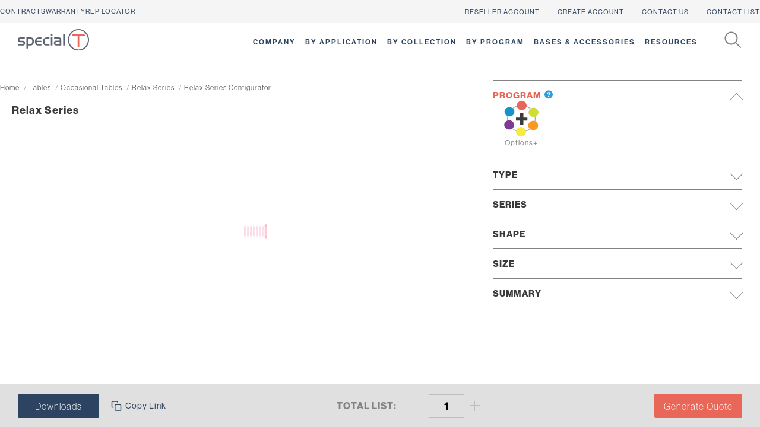

--- FILE ---
content_type: text/html; charset=UTF-8
request_url: https://www.specialt.net/tables/occasional-tables/relax/build
body_size: 25398
content:
<!DOCTYPE html>
<html lang="en">
<head>
    <meta charset="UTF-8">
    <meta name="viewport" content="width=device-width, initial-scale=1.0">
    
    <meta name="description" content="Special-T&#x20;provides&#x20;the&#x20;table&#x20;industry&#x20;with&#x20;innovative&#x20;and&#x20;high-quality&#x20;tables,&#x20;steel&#x20;table&#x20;bases&#x20;and&#x20;table&#x20;base&#x20;systems.&#x20;"/>
    <meta name="keywords" content=""/>
    <meta name="application-name" content="&nbsp;"/>
    <meta name="msapplication-TileColor" content="#FFFFFF"/>
    <meta name="msapplication-TileImage" content="/assets/images/f/mstile-144x144.png"/>
    <meta name="msapplication-square70x70logo" content="/assets/images/f/mstile-70x70.png"/>
    <meta name="msapplication-square150x150logo" content="/assets/images/f/mstile-150x150.png"/>
    <meta name="msapplication-wide310x150logo" content="/assets/images/f/mstile-310x150.png"/>
    <meta name="msapplication-square310x310logo" content="/assets/images/f/mstile-310x310.png"/>

    <link rel="shortcut icon" href="/favicon.ico" type="image/x-icon">

    <title>Special-T - Affordable Tables for Office Furniture Industry &amp;mdash; Tables &amp;mdash; RELAX Series</title>

    
    <meta property="og:url" content="https&#x3A;&#x2F;&#x2F;www.specialt.net"/>
    <meta property="og:title" content="Special-T"/>
    <meta property="og:description" content=""/>
    <meta property="og:image" content="https&#x3A;&#x2F;&#x2F;www.specialt.net&#x2F;assets&#x2F;img&#x2F;specialt-logo-2022.svg"/>
    <meta property="og:image:url" content="https&#x3A;&#x2F;&#x2F;www.specialt.net&#x2F;assets&#x2F;img&#x2F;specialt-logo-2022.svg"/>
    <meta property="og:image:type" content="image&#x2F;png"/>
    <meta property="og:image:width" content="168">
    <meta property="og:image:height" content="1200">
    <meta property="fb:app_id" content="432857153434621">
    <meta property="og:type" content="website"/>

    <link rel="preconnect" href="https://fonts.gstatic.com">
    <link rel="stylesheet" type="text/css" href="/assets/css/main.css?01142026-2320-header-view-config"/>
    <!--Top level css. Only staffs for all site!-->
    <link rel="stylesheet" type="text/css" href="/assets/fontawesome-5.10.2-web/css/all.css" media="screen"/>
    <link href="https://fonts.googleapis.com/css?family=Raleway:400,500&display=swap" rel="stylesheet">

    
    
    
    <link rel="stylesheet" type="text/css" href="/node_modules/easy-autocomplete/dist/easy-autocomplete.min.css"
          media="screen"/>

            <link rel="stylesheet" type="text/css" href="/node_modules/rangeslider.js/dist/rangeslider.css" media="screen"/>
        <link rel="stylesheet" type="text/css" href="/node_modules/ion-rangeslider/css/ion.rangeSlider.min.css"
              media="screen"/>
    
    <link rel="stylesheet" type="text/css" href="/node_modules/selectric/public/selectric.css" media="screen"/>
    <link rel="stylesheet" type="text/css" href="/assets/js/vendor/select2/css/select2.css"/>

    
    <link rel="stylesheet" href="/node_modules/aos/dist/aos.css"/>
            <script type="text/javascript" src="/assets/js/recaptcha.js?01142026-2320"></script>
        <script src="https://www.google.com/recaptcha/api.js?onload=SpecialTRecaptchaOnLoad&amp;render=explicit" async defer></script>
    
    <!-- Only for My Account pages -->
    
    
    <link rel="stylesheet" type="text/css" href="/assets/css/config-header-v12.css?01142026-2320" media="screen"/>

            <link rel="stylesheet" type="text/css" href="/node_modules/rangeslider.js/dist/rangeslider.css" media="screen"/>
        <link rel="stylesheet" type="text/css" href="/assets/css/forms.css?01142026-2320" media="screen"/>
        <link rel="stylesheet" type="text/css" href="/assets/css/signup.css?01142026-2320" media="screen"/>

        <link rel="stylesheet" type="text/css" href="/assets/css/config-v12.css?01142026-2320" media="screen"/>
        <link rel="stylesheet" type="text/css" href="/assets/css/config-ie-v12.css?01142026-2320" media="screen"/>
        <link rel="stylesheet" type="text/css" href="/assets/fontawesome-5.10.2-web/css/all.css?01142026-2320"
              media="screen"/>
    

    <link rel="stylesheet" type="text/css" href="/assets/css/all_styles_v12.css?01142026-2320"/>

        <!--Only for Chairs Landing-->
    
    

        <!--Only for Liberty Landing-->
        <!--media queries for mobile devices-->
    <link rel="stylesheet" type="text/css" href="/assets/css/mobile/landing.css?01142026-2320" media="screen"/>

    
    
        <link rel="stylesheet" type="text/css" href="/assets/css/filters.css?01142026-2320" media="all"/>
    <link rel="stylesheet" type="text/css" href="/assets/css/filtersMobile.css?01142026-2320" media="all"/>

    
    

    
    
    
    
    
    
    
                    <link rel="canonical" href="https://www.specialt.net/tables/occasional-tables/relax/build"/>
        

    
    
    
    
    
    
    
    
    
    
    
    
    

    
    <link rel="stylesheet" type="text/css" href="/assets/css/main/layout.css?01142026-2320555">
    <link rel="stylesheet" href="https://use.typekit.net/vkh2aok.css">

    <link rel="stylesheet" type="text/css" href="/assets/css/upd_styles.css?1768487353">

    <script>
var user = {};
var dataLayer = [{
    user: user,
    page: {
        type: 'product_config',
        title: 'Special-T - Affordable Tables for Office Furniture Industry &mdash; Tables &mdash; RELAX Series'
          }
}];
// (function(w,d,s,l,i){w[l]=w[l]||[];w[l].push({'gtm.start': new Date().getTime(),event:'gtm.js'});var f=d.getElementsByTagName(s)[0], j=d.createElement(s),dl=l!='dataLayer'?'&l='+l:'';j.async=true;j.src='https://www.googletagmanager.com/gtm.js?id='+i+dl;f.parentNode.insertBefore(j,f);})
// (window,document,'script','dataLayer','GTM-TH734JQ');
(function(w,d,s,l,i){w[l]=w[l]||[];w[l].push({'gtm.start':
    new Date().getTime(),event:'gtm.js'});var f=d.getElementsByTagName(s)[0],
    j=d.createElement(s),dl=l!='dataLayer'?'&l='+l:'';j.async=true;j.src=
    'https://www.googletagmanager.com/gtm.js?id='+i+dl;f.parentNode.insertBefore(j,f);
})(window,document,'script','dataLayer','GTM-TH734JQ');

</script>    <script type="application/ld+json">
    {
		"@context": "https://schema.org",
		"@type": "Organization",
		"name": "Special-T",
		"url": "https://www.specialt.net/",
    "logo": "https://www.specialt.net/assets/img/specialt-logo-2022.svg",
    "contactPoint": [
        {
            "@type": "ContactPoint",
            "telephone": "+1-888-705-0777",
            "contactType": "customer service"
        }
    ],
    "areaServed": [
        "US",
        "CA"
    ]
}
</script>

<script type="application/ld+json">
    {
		"@context": "https://schema.org",
		"@type": "LocalBusiness",
		"image": [
			"https://www.specialt.net/slider_files/8626/420x434_m_mbanner-20200319101800.jpg",
			"https://www.specialt.net/slider_files/8626/830x800_m_mbanner-20200319101800.jpg",
			"https://www.specialt.net/slider_files/8626/1200x1080_m_mbanner-20200319101800.jpg"
		],
		"@id": "https://www.specialt.net/",
    "name": "Special-T",
    "address": {
        "@type": "PostalAddress",
        "streetAddress": "11820 Wills Road, Suite 140",
        "addressLocality": "Alpharetta",
        "addressRegion": "GA",
        "postalCode": "30009",
        "addressCountry": "US"
    },
    "geo": {
        "@type": "GeoCoordinates",
        "latitude": 34.0580398,
        "longitude": -84.310862
    },
    "url": "https://www.specialt.net/",
    "telephone": "888-705-0777",
    "priceRange": "$",
    "openingHoursSpecification": [
        {
            "@type": "OpeningHoursSpecification",
            "dayOfWeek": [
                "Monday",
                "Friday"
            ],
            "opens": "8:00",
            "closes": "17:00"
        }
    ]
}
</script>


    <script type="text/javascript" src="https://secure.365syndicate-smart.com/js/794266.js"></script>
    <noscript><img src="https://secure.365syndicate-smart.com/794266.png" style="display:none;"/></noscript>

    <script type="text/javascript">
        (function(c,l,a,r,i,t,y){
            c[a]=c[a]||function(){(c[a].q=c[a].q||[]).push(arguments)};
            t=l.createElement(r);t.async=1;t.src="https://www.clarity.ms/tag/"+i;
            y=l.getElementsByTagName(r)[0];y.parentNode.insertBefore(t,y);
        })(window, document, "clarity", "script", "prtfibv2rb");
</script>

    <style>
        /*don't delete!*/
        .SubMenu__my-account-menu {
            visibility: hidden;
            position: fixed;
            top: 0;
            right: -2000px;
            background: white;
            width: 100%;
            z-index: 10000;
            transition: .3s;
            box-sizing: border-box;
        }

        #main-slider-wrap .caption_mobile {
            display: flex;
            position: absolute;
            visibility: hidden;
            opacity: 0;
            transition: 1s all linear;
            max-width: 100%;
            flex-direction: column;
            flex-wrap: nowrap;
            box-sizing: border-box;
            margin-bottom: 60px;
            margin-top: 20px;
        }

        #main-slider-slick-custom .slider__item {
            display: flex;
            opacity: 0;
            transition: 1s all linear;
            position: absolute;
            top: 0;
            left: 0;
            bottom: 0;
            right: 0;

        }

        #main-slider-slick-custom .slider__item.active {
            opacity: 1;
        }
    </style>
    <meta name="p:domain_verify" content="4f3196e08539aa580b4234124d810b39"/>
</head>
<body class="build_3d_parts config_2023">
<input type="hidden" id="last_activity_datetime" value="">
<input type="hidden" id="last_login_datetime" value="">
<noscript><iframe src="https://www.googletagmanager.com/ns.html?id=GTM-TH734JQ" height="0" width="0" style="display:none;visibility:hidden"></iframe></noscript>    <input type="hidden" id="_product_id" value="">

    <header class="Header">
        
        
        <div class="SubMenu">
            <div class="Container">
                <ul class="SubMenu-InfoPart">
                    <li>
                        <a href="/contracts">Contracts</a>
                        <ul class="inner-menu">
                            <!-- <li><a href="/contracts/gsa-2">GSA</a></li>
                             <li><a href="/contracts/state-contracts">State and National Contracts</a></li>-->
                                                            <li><a href="/contracts/alabama-1">Alabama</a></li>
                                                            <li><a href="/contracts/cmas-12">CMAS</a></li>
                                                            <li><a href="/contracts/ed-data-new-jersey-43">Ed-Data - New Jersey</a></li>
                                                            <li><a href="/contracts/ed-data-new-york-44">Ed-Data - New York</a></li>
                                                            <li><a href="/contracts/equalis--56">Equalis </a></li>
                                                            <li><a href="/contracts/escnj-21">ESCNJ</a></li>
                                                            <li><a href="/contracts/florida-45">FLORIDA</a></li>
                                                            <li><a href="/contracts/georgia-41">GEORGIA</a></li>
                                                            <li><a href="/contracts/gsa-2">GSA</a></li>
                                                            <li><a href="/contracts/iowa--47">Iowa </a></li>
                                                            <li><a href="/contracts/iuc-ohio-42">IUC - Ohio</a></li>
                                                            <li><a href="/contracts/kentucky-40">Kentucky</a></li>
                                                            <li><a href="/contracts/kpn-24">KPN</a></li>
                                                            <li><a href="/contracts/mississippi-5">Mississippi</a></li>
                                                            <li><a href="/contracts/new-jersey-48">New Jersey</a></li>
                                                            <li><a href="/contracts/new-york-14">New York</a></li>
                                                            <li><a href="/contracts/north-carolina-13">North Carolina</a></li>
                                                            <li><a href="/contracts/omnia-28">OMNIA</a></li>
                                                            <li><a href="/contracts/pa-amp-costars-7">PA & CoStars</a></li>
                                                            <li><a href="/contracts/premier-25">Premier</a></li>
                                                            <li><a href="/contracts/south-carolina-11">South Carolina</a></li>
                                                            <li><a href="/contracts/tips-17">TIPS</a></li>
                                                            <li><a href="/contracts/va-idiq--27">VA IDIQ </a></li>
                                                    </ul>
                    </li>
                    <li class="divider"></li>

                    <li class="hide-on-mobile"><a href="/claims"><span class="menu-item__full-name">Warranty/Freight Claim</span><span class="menu-item__short-name">Warranty</span></a></li>

                    <li class="hide-on-mobile"><a href="/locator">Rep Locator</a></li>


                </ul><!--SubMenu-InfoPart End-->
                <ul class="SubMenu-UserPart">
                                            <li class="admin-menuitem reseller_icon"><a href="/login"><img src="/assets/img/photo.svg" alt="Reseller Account" height="18" width="18"/>Reseller Account</a></li>
                        <li class="admin-menuitem"><a href="/signup">Create Account</a></li>
                    
                                        <li class="added-line hide-on-desktop"><a href="/my-account">My Account</a></li>
                    <li class=" hide-on-desktop"><a href="/locator">Rep locator</a></li>
                    <li><a href="/contact-us">Contact Us</a></li>
                    <li class=" hide-on-mobile"><a href="/contact-us/contact-list">Contact List</a></li>
                    <li class=" hide-on-desktop"><a href="/claims">Warranty</a></li>
                    <!--                        <li><a href="/help-center/new-to-special-t">Help Center</a></li>-->




                    
                </ul><!--SubMenu-UserPart End-->
            </div>
        </div>

        <div class="MainMenu">
            <div class="Container Container-Menu">
                <div class="MainMenu-Wrapper">
                    <a href="/" class="Logo"><img src="/assets/img/specialt-logo-2022.svg" alt="SpecialT Logo"></a>

                    <div class="NavigationWrapper">
                        <ul class="Navigation">
                            <li><a href="/about">Company</a>
                                <div class="mmenu_dd">
                                    <div class="wrap">
                                        <div class="mmenu_dd_left">
                                            <ul>
                                                <li><a href="/about">About Us</a></li>
                                                <li><a href="/news">News and Events</a></li>
                                            </ul>
                                        </div>
                                    </div>
                                </div>
                            </li>

                            <li><a href="/tables">By Application</a>
                                <div class="mmenu_dd">
                                    <div class="wrap">
                                        <div class="mmenu_dd_left">
                                            <ul>
<!--                                                <li><a href="/tables/zia-collection">ZIA Collection</a></li>-->
<!--                                                <li><a href="/tables/bent-wire-collection">Bent Wire Collection</a></li>-->
                                                <li><a href="/tables/hospitality-tables">Hospitality</a></li>
                                                <li><a href="/tables/training-room-tables">Training Room</a></li>
                                                <li><a href="/tables/conference-tables">Conference</a></li>
                                                <li><a href="/tables/flip-and-nest-tables">Flip &amp; Nest</a></li>
                                                <li><a href="/tables/height-adjustable-tables">Height Adjustable</a>
                                                </li>
                                                <li><a href="/tables/occasional-tables">Occasional</a></li>
                                                <li><a href="/tables/multi-purpose-tables">Multi-Purpose</a></li>
                                                <li><a href="/tables/collaboration-tables">Collaboration</a></li>
                                                <li><a href="/tables/education-tables">Education</a></li>
                                                <li><a href="/tables/media-tables">Media Tables</a></li>
                                                <li><a href="/tables/desking-systems">Benching Systems</a></li>
                                                <li><a href="/mosaic">Modular Grid Shelving</a></li>
                                                <li><a href="/post-covid-workplace">Post-COVID Workplace</a></li>
                                                <li><a href="/special-offers">Special Offer</a></li>
                                            </ul>
                                        </div>
                                    </div>
                                </div>
                            </li>

                            <li><a href="/tables">By Collection</a>
                                <div class="mmenu_dd">
                                    <div class="wrap">
                                        <div class="mmenu_dd_left">
                                            <ul>
                                                <li><a href="/tables/zia-collection">ZIA Collection</a></li>
                                                <li><a href="/tables/bent-wire-collection">Bent Wire Collection</a></li>
                                                <li><a href="/mosaic">Mosaic Collection</a></li>
                                                <li><a href="/tables/link-collection">LINK Collection</a></li>
                                                <li><a href="/tables/kingston-collection">Kingston Collection</a>
                                                </li>
                                                <li><a href="/tables/aim-collection">AIM Collection</a></li>
                                                <li><a href="/tables/sienna-collection">Sienna Collection</a></li>
                                                <li><a href="/tables/structure-collection">Structure Collection</a>
                                                </li>
                                                <li><a href="/tables/relax-collection">Relax Collection</a></li>
                                                <li><a href="/tables/cast-iron-collection">Cast Iron Collection</a>
                                                </li>
                                                <li><a href="/tables/stainless-steel-collection">Stainless Steel
                                                        Collection</a></li>
                                            </ul>
                                        </div>
                                    </div>
                                </div>
                            </li>

                            <li>
                                <a href="/tables">By Program</a>
                                <div class="mmenu_dd">
                                    <div class="wrap">
                                        <div class="mmenu_dd_left">
                                            <ul>
                                                <li><a href="/filters?time=6">Best Value</a></li>
                                                <li><a href="/filters?time=7">5 Day Quick Ship</a></li>
                                                <li><a href="/filters?time=8">Options+</a></li>
                                                <li><a href="/filters?time=247">GSA CONTRACT</a></li>
                                                <li><a href="/special-offers">Special Offer</a></li>
                                                <!--                                                 <li><a href="/bases/special-offer">Special Offer Bases</a></li>
                                                                                                 <li><a href="/accessories/special-offer">Special Offer Accessories</a></li>-->
                                            </ul>
                                        </div>
                                    </div>
                                </div>
                            </li>


                            <li><a href="#">Bases & Accessories</a>
                                <div class="mmenu_dd">
                                    <div class="wrap">
                                        <div class="mmenu_dd_left">
                                            <ul>
                                                <li><a href="/table-bases">Bases</a></li>
                                                <li><a href="/tables/1-day-table-tops/tops/build?gs=0&st=2&sh=rec&sz=2460&qs=0&lc=KM&la=STK&qty=1">Tops</a></li>
                                                <li><a href="/accessories">Accessories</a></li>
                                                <li><a href="/mosaic">Modular Grid Shelving</a></li>

                                                <!--                                                    <li><a href="/bases/special-offer">Special Offer Bases</a></li>-->
                                                <!--                                                    <li><a href="/accessories/special-offer">Special Offer Accessories</a></li>-->
                                            </ul>
                                        </div>
                                    </div>
                                </div>
                            </li>


                            <li><a href="/resources">Resources</a>
                                <div class="mmenu_dd">
                                    <div class="wrap">
                                        <div class="mmenu_dd_left">
                                            <ul>
                                                <li><a href="/resources/">Documents</a></li>
                                                                                                    <li class="mainmenu-subitem  articles"  ><a href="/resources/articles">Articles</a></li>
                                                                                                    <li class="mainmenu-subitem  brochures"  ><a href="/resources/brochures">Brochures</a></li>
                                                                                                    <li class="mainmenu-subitem  table-options"  ><a href="/resources/table-options">Table Options</a></li>
                                                                                                    <li class="mainmenu-subitem  colors-and-finishes"  ><a href="/resources/colors-and-finishes">Colors and Finishes</a></li>
                                                                                                    <li class="mainmenu-subitem  price-lists"  ><a href="/resources/price-lists">Price Lists</a></li>
                                                                                                    <li class="mainmenu-subitem  feature-sheets"  ><a href="/resources/feature-sheets">Feature Sheets</a></li>
                                                                                                    <li class="mainmenu-subitem  how-to-install"  ><a href="/resources/how-to-install">Assembly Instructions</a></li>
                                                                                                    <li class="mainmenu-subitem  specification-sheets"  ><a href="/resources/specification-sheets">Specification Sheets</a></li>
                                                                                                    <li class="mainmenu-subitem  how-to-videos"  ><a href="/resources/how-to-videos">How-To Videos</a></li>
                                                                                                    <li class="mainmenu-subitem  symbols"  ><a href="/resources/symbols">Symbols</a></li>
                                                                                                    <li class="mainmenu-subitem  forms"  ><a href="/resources/forms">Forms</a></li>
                                                                                                    <li class="mainmenu-subitem  care-and-maintenance "  ><a href="/resources/care-and-maintenance ">Care & Maintenance </a></li>
                                                                                                    <li class="mainmenu-subitem  warranty"  ><a href="/resources/warranty">Warranty</a></li>
                                                                                                    <li class="mainmenu-subitem  green"  ><a href="/resources/green">GREEN</a></li>
                                                                                                    <li class="mainmenu-subitem  freight-policy"  ><a href="/resources/freight-policy">Freight Policy</a></li>
                                                                                                    <li class="mainmenu-subitem  success-stories"  ><a href="/resources/success-stories">Success Stories</a></li>
                                                                                                <li><a href="/resources/images">Image Library</a></li>
                                                <li><a href="/resources/form-brochure-sample-request">Request Samples & Literature</a></li>
                                            </ul>
                                        </div>
                                    </div>
                                </div>
                            </li>
                        </ul><!--Navigation End-->
                    </div><!--NavigationWrapper end-->
                    <div class="menu_right_side-wrap">
                        <div class="search-form">
                            <form id="search-header-form" class="search-header-form do_run header-form-desktop" action="/search/" method="post">
                                <select id="birds" type="search" placeholder="Start typing to search..." name="q" ></select>
                                <span class="fa fa-search fa-srch"></span>

                                <input type="hidden" name="h_term" id="h_term" value="" autocomplete="off">
                                <input type="hidden" name="h_search_query_id" id="h_search_query_id" value="" autocomplete="off">
                            </form>
                            <div class="recent-searches-wrp" style="display: none"></div>

                            <form class="header-form-mobile" action="/search" method="post">
                                <input type="text" placeholder="" id="birds" name="q" class="" />
                                <span class="fa fa-search fa-srch"></span>
                            </form>

                            <button class="search-hamburger hamburger hamburger--spin mobilen is-active" type="button">
                                <span class="hamburger-box">
                                    <span class="hamburger-inner"></span>
                                </span>
                            </button>

                        </div>

                        <div class="mobile-icons-wrap">
                            <button class="my-account-search-btn menu-mobile-btn" type="button"></button>
                                                            <a class="my-account-mobile-btn menu-mobile-btn not-logged" href="/login" type="button"></a>
                            
                                                        <button class="rep-portal-mobile-btn menu-mobile-btn" type="button"></button>



                            <button class="menu-hamburger hamburger hamburger--spin mobilen" type="button">
                                <span class="hamburger-box">
                                    <span class="hamburger-inner"></span>
                                </span>
                            </button>
                        </div>
                    </div>



                </div>
            </div><!--container end-->




                    </div><!--MainMenu End-->
    </header>








    <input type="hidden" name="more_items_quote_gsa" id="more_items_quote_gsa" value="" />




    <div id="onbehalf_popup" class=" onbehalf-popup  alert-warning floating_cart closed_p  " style="display: none;" >
        <input type="hidden" data-floating_cart_data="$quote_number_label2" value="">
        <input type="hidden" data-floating_cart_data="$onbehalf_user_name" value="<br>">
        <input type="hidden" data-floating_cart_data="$onbehalf_email" value="">
        <input type="hidden" data-floating_cart_data="$onbehalf_company" value="">
        <input type="hidden" data-floating_cart_data="$quote_number_label" value="">
        <input type="hidden" data-floating_cart_data="$quote_project_number" value="">
        <input type="hidden" data-floating_cart_data="$quote_product_name" value="">
        <input type="hidden" data-floating_cart_data="$js_finish_quote_title" value="Return to Quote">

        <input type="hidden" data-floating_cart_data="$onbehalf_id" value="">
        <input type="hidden" data-floating_cart_data="$more_items_quote" value="">

        <input type="hidden" data-floating_cart_data="$js_finish_quote_class" value="js-finish-quote">
        <input type="hidden" data-floating_cart_data="$stop_adding_class" value="stop_adding">

        <div class="cart_label_wrap">

            <div class="cart_label">Quote <span class="cq_quote_number"></span>
                <span data-html="$quote_number_label2"></span> for
                <span data-html="$onbehalf_user_name"><br></span><span class="cq_cs_user_name"></span></div>
            <button type="button" class="toggleView" ><img style="width: 20px" src="[data-uri]"></button>
        </div>
        <div class="cart_details_wrap">

            <p>
                <span data-html="$onbehalf_user_name"><br></span>
                <span data-html="$onbehalf_email"></span>
                <span data-html="$onbehalf_company"></span>
            </p>
            <p>
                <span data-html="$quote_number_label"></span>
                <span data-html="$quote_project_number"></span>
                <span data-html="$quote_product_name"></span>
            </p>


            <div class="editing-timer-wrap " style="display: none;">
                <div class="editing-timer-title">Remaining Time</div>
                <div class="editing-timer-count">&nbsp;</div>
            </div>
            <div class="row btns-wrap  btns-wrap-to-user " style="display: none;">
                <a class="form-btn button button-white2" href="/customer-service/users/" data-user_link>Return to User</a>
                <a id="reset_quote_on_behalf" class="form-btn button button-white2 reset_quote_on_behalf">Cancel</a>

            </div>
            <div class="row btns-wrap  btns-wrap-edit-item">
                <a class="form-btn button button-white2 js-finish-quote"
                   data-class="$js_finish_quote_class"
                   data-quote=""
                   data-html="$js_finish_quote_title">Return to Quote</a>
                <a class="form-btn button button-white2 stop_adding"
                   data-quote=""
                   data-class="$stop_adding_class"
                >Cancel</a>
            </div>
        </div>
    </div>

    <!-- The Modal for Edit Quote Timer Just About to Run out-->
    <div class="j-modal" id="j-modal__timer_run-out">
        <div class="j-modal__wrap">
            <div class="j-modal__close">
                <svg class="icon icon--close">
                    <use xlink:href="#icon--close">
                        <svg id="icon--close" viewBox="0 0 512 512" width="100%" height="100%">
                            <path d="M31.142.026L511.97 480.854l-31.183 31.183L-.04 31.21z"></path>
                            <path d="M480.858.026L512.04 31.21 31.214 512.036.03 480.854z"></path>
                        </svg>
                    </use>
                </svg>
            </div>
            <div class="j-modal__content"><h2 style="color: #555555; text-align: center;">Editing Quote</h2>
                <p>Your session is about to expire. Would you like to continue editing this quote?</p>
            </div>

            <div class="cancel-wrapper">
                <a id="editing-quote-extend-timer-btn" data-quote=""  class="editing-quote-extend-timer-btn cancel-modal-btn btn">
                    Yes
                </a>
                <a id="cancel-modal-btn" data-quote=""  class="cancel-modal-btn btn js-finish-quote">
                    No
                </a>
            </div>
        </div>
    </div>

    <!-- The Modal for Edit Quote Timer Expired-->
    <div class="j-modal" id="j-modal__timer_expired">
        <div class="j-modal__wrap">
            <div class="j-modal__close">
                <svg class="icon icon--close">
                    <use xlink:href="#icon--close">
                        <svg id="icon--close" viewBox="0 0 512 512" width="100%" height="100%">
                            <path d="M31.142.026L511.97 480.854l-31.183 31.183L-.04 31.21z"></path>
                            <path d="M480.858.026L512.04 31.21 31.214 512.036.03 480.854z"></path>
                        </svg>
                    </use>
                </svg>
            </div>
            <div class="j-modal__content"><h2 style="color: #555555; text-align: center;">Editing Quote</h2>
                <p>Your session has expired. No changes were saved.</p>
            </div>

            <div class="cancel-wrapper">
                <!--            <a id="editing-quote-expired-btn" data-quote="--><!--"  class="editing-quote-extend-timer-btn cancel-modal-btn btn">-->
                <!--                Return to Quote-->
                <!--            </a>-->
                <a id="cancel-modal-btn" data-quote=""  class="cancel-modal-btn btn js-finish-quote">
                    Return to Quote
                </a>
            </div>
        </div>
    </div>

    <!-- The Modal for Edit Quote - Incorrect Product-->
    <div class="j-modal" id="j-modal__editing_incorrect_product">
        <div class="j-modal__wrap">
            <div class="j-modal__close">
                <svg class="icon icon--close">
                    <use xlink:href="#icon--close">
                        <svg id="icon--close" viewBox="0 0 512 512" width="100%" height="100%">
                            <path d="M31.142.026L511.97 480.854l-31.183 31.183L-.04 31.21z"></path>
                            <path d="M480.858.026L512.04 31.21 31.214 512.036.03 480.854z"></path>
                        </svg>
                    </use>
                </svg>
            </div>
            <div class="j-modal__content">

                <p style=" text-align: left;">Your <b>Edit Quote</b> session is still active.</p>


                <p style="text-align: left">Would you like to return to editing the initial product? <br>Your changes will not be saved.
                </p>
                <a style=" width: 80px; margin: -5px auto 10px auto; margin-top: -5px;" id="editing-quote-return-to-product-btn" data-quote=""  class="editing-quote-return-to-product-btn btn">
                    Yes
                </a>

                <p style="text-align: left">Would you like to cancel the editing session  and remain on this page?
                </p>
                <a style=" width: 80px; margin: -5px auto 10px auto; margin-top: -5px;" id="editing-quote-cancel-btn" data-quote=""  class="js-just-cancel-editing-quote cancel-modal-btn btn">
                    Yes
                </a>
            </div>


        </div>
    </div>


    <!-- The Modal for GSA ONLY Quote - Incorrect GSA Product-->
    <div class="j-modal" id="j-modal_gsa_adding_incorrect_product">
        <div class="j-modal__wrap">
            <div class="j-modal__close">
                <svg class="icon icon--close">
                    <use xlink:href="#icon--close">
                        <svg id="icon--close" viewBox="0 0 512 512" width="100%" height="100%">
                            <path d="M31.142.026L511.97 480.854l-31.183 31.183L-.04 31.21z"></path>
                            <path d="M480.858.026L512.04 31.21 31.214 512.036.03 480.854z"></path>
                        </svg>
                    </use>
                </svg>
            </div>
            <div class="j-modal__content">
                <h2 style="color: #555555; text-align: center;">GSA Quote</h2>
                <p style="text-align: left">Items on GSA quotes cannot be combined with items not on GSA contract.</p>
            </div>
        </div>
    </div>


    <div class="j-modal" id="j-modal__delete-promo-confirm">
        <div class="j-modal__wrap">
            <div class="j-modal__close">
                <svg class="icon icon--close">
                    <use xlink:href="#icon--close">
                        <svg id="icon--close" viewBox="0 0 512 512" width="100%" height="100%">
                            <path d="M31.142.026L511.97 480.854l-31.183 31.183L-.04 31.21z"></path>
                            <path d="M480.858.026L512.04 31.21 31.214 512.036.03 480.854z"></path>
                        </svg>
                    </use>
                </svg>
            </div>
            <div class="j-modal__content"><h2 style="color: #555555; text-align: center;">Remove Promo Code</h2>
                <p>Are you sure you want to remove the coupon code?</p>
            </div>

            <div class="cancel-wrapper">
                <a id="delete-promo-btn" data-quote_id=""  class="delete-promo-btn cancel-modal-btn btn">
                    Yes
                </a>
                <a id="cancel-modal-btn"  class="cancel-modal-btn btn">
                    No
                </a>
            </div>
        </div>
    </div>
<div class="j-modal quote-info-popup" id="schedule_maintenance_popup">
    <div class="j-modal__wrap">
        <div class="j-modal__close">
            <svg class="icon icon--close">
                <use xlink:href="#icon--close">
                    <svg id="icon--close" viewBox="0 0 512 512" width="100%" height="100%">
                        <path d="M31.142.026L511.97 480.854l-31.183 31.183L-.04 31.21z"></path>
                        <path d="M480.858.026L512.04 31.21 31.214 512.036.03 480.854z"></path>
                    </svg>
                </use>
            </svg>
        </div>
        <div class="j-modal__content j-modal__content-schedule" data-start-displaying-logs="03/29/2025" data-start-displaying-day="03/28/2025" data-end-displaying="03/29/2025">
                                                <p class="maintenance_copy_text" style="padding: 50px 100px;">In observance of Independence Day, Special-T offices will be closed Wednesday, July 3rd at 12:00 P.M. EST and will resume normal business hours Monday, July 8th.

We wish our friends and team a safe Holiday Weekend! </p>
                                    </div>
    </div>
</div><div id="twofa_modal" class="j-modal">
    <div class="j-modal__wrap">
        <div class="j-modal__close">
            <svg class="icon icon--close">
                <use xlink:href="#icon--close">
                    <svg id="icon--close" viewBox="0 0 512 512" width="100%" height="100%">
                        <path d="M31.142.026L511.97 480.854l-31.183 31.183L-.04 31.21z"></path>
                        <path d="M480.858.026L512.04 31.21 31.214 512.036.03 480.854z"></path>
                    </svg>
                </use>
            </svg>
        </div>
        <div class="j-modal__content">
            <h2>Two-Factor Authentication</h2>
            <p>We sent a 6-digit code to your email.</p>
            <input class="text-input" type="text" id="twofa-code" maxlength="6" placeholder="Enter code">
            <div class="checkbox-wrap remember-checkbox-wrap"  >
                <input type="checkbox" id="twofa-remember">
                <label for="twofa-remember">Remember Me</label>
            </div>
            <div class="twofa-error" style="color:red;margin-top:10px;"></div>
            <button class="Button-Configure Button" id="verify-2fa">Verify</button>
            <button class="  Button" id="resend_2fa">Resend code</button>
        </div>
    </div>
</div>
<div class="j-modal" id="login_popup">
    <div class="j-modal__wrap">
        <div class="j-modal__close">
            <svg class="icon icon--close">
                <use xlink:href="#icon--close">
                    <svg id="icon--close" viewBox="0 0 512 512" width="100%" height="100%">
                        <path d="M31.142.026L511.97 480.854l-31.183 31.183L-.04 31.21z"></path>
                        <path d="M480.858.026L512.04 31.21 31.214 512.036.03 480.854z"></path>
                    </svg>
                </use>
            </svg>
        </div>
        <div class="j-modal__content general-form-wrp">
            <h3 class="h3-title">Login</h3>
            <div class="login-error"></div>
            <form method="post" name="login_form" id="login_form" class="login-form" action="/login" autocomplete="off"
                  style="display: contents;">
                <div class="form-item form-item-row">
                    <div class="form-item form-item-col">
                        <label class="form-item-label form-item-label__email">
                            <input placeholder=" " type="text" name="inp-email" id="inp-email" class="text-input"/>
                            <span class="item-placeholder required">Email</span>
                        </label>
                    </div>
                </div>
                <div class="form-item form-item-row">
                    <div class="form-item form-item-col">
                        <label class="form-item-label form-item-label__password">
                            <input placeholder=" " type="password" name="inp-passwd" id="inp-passwd"
                                   class="text-input"/>
                            <span class="item-placeholder required">Email</span>
                            <i class="far fa-eye"></i>
                        </label>
                    </div>
                </div>
                                        <div class="js-recaptcha-wrapper&#x20;js-captcha"
         data-recaptcha-wrapper
                    data-form-id="login_form"
        >
        <div class="g-recaptcha js-recaptcha-widget"
             data-sitekey="6LdQ3K4UAAAAAL9MpNFQY0l_YSFAgD8iBWwrWsVX"
             data-size="invisible"
             data-badge="inline"
             data-version="Invisible"></div>
        <input type="hidden"
               class="js-recaptcha-token"
               name="g-recaptcha-response"
               value="">
    </div>
                                <div class="update-log"></div>
            </form>

        </div>
        <div class="cancel-wrapper">
            <a class="Button-Details Button login-button-action-in-popup js-login-in-popup">
                <div class="Button-DetailsText">Login</div>
            </a>
            <a class="Button-Details Button login-button-action-in-popup js-create-account-in-popup"
               href="/login/signup">
                <div class="Button-DetailsText">Create Account</div>
            </a>
        </div>
        <div class="cancel-wrapper">
            <a class="forgot-link js-forgot-link-in-popup" href="/login/restore">Forgot your password?</a>
        </div>
    </div>
</div>

<div class="breadcrumbs internal_bc sub-config-header">
    <div class="Container">
        <ul class="breadcrumbs-list 213">
            <li><a href="/">Home</a></li>
                            <li><a href="/tables/">Tables</a></li>
            
                        <li class="category-title config_2023_view0"><a href="/tables/occasional-tables">Occasional Tables</a></li>

                        <li><a href="/tables/occasional-tables/relax">Relax Series</a></li>

            <li class="current"><a>Relax Series Configurator</a></li>
        </ul>
    </div>
    <div class="product_info_wrapper">
        <div class="Container">
            <span class="current product_title">Relax Series</span>
            
            <div class=" generated_pn " style=" display: none; margin-left: 20px;"></div>
        </div>
    </div>
    </div>

<div class="main-content-wrapper config-linked config-link-one config_full_width lead_time-15">

        <div class="helpTip__Wrap htip1">
        <div class="helpTip">
            <p>Click to navigate directly to any table option or to extend next group of options.</p>
        </div>
        <div class="helpTipPointer"></div>
    </div>

    <div class="main-title link-option-plus">
        <div class="conf-block-wrap">
            <div class="grid_14 left_side_wrap">
                <div class="left_side  ">
                    <div id="image_layers">
                        <div class="image-button-wrapper">
                            <a class="image-button full-hover-effect show-preview-mobile toggle-preview-mobile"
                               data-state="false">
                                <span class="button-title">Show Image</span>
                                <span class="material-icons reverse">&nbsp;</span>
                            </a>
                            <a class="image-button full-hover-effect hide-preview-mobile toggle-preview-mobile"
                               data-state="false">Hide Image</a>
                            <a class="image-button full-hover-effect rotate-loop-animation" data-play="false">Drag to
                                Rotate</a>
                            <a class="image-button scroll-preview">
                                <span class="move-camera-forward icon-hover-effect"></span>
                                <span class="move-camera-back icon-hover-effect"></span>
                                <span class="text-hover-effect">
                                Camera Zoom
                                </span>
                            </a>
                            <a class="image-button full-hover-effect full-screen-3d-preview">Full Screen</a>
                            <a class="image-button full-hover-effect reset-3d-preview">Reset View</a>
                                                        <a class="image-button full-hover-effect create-image-from-canvas">Download</a>
                                                    </div>
                        <div class="models-view-3d">
                            <span class="exit-full-screen full-screen-3d-preview"></span>

                            <a class="loading-btn hidden-btn"><i class="fas fa-circle-notch"></i></a>
                            <img class="loader" src="/assets/img/loading.gif" alt="loading">
                        </div>
                    </div>

                </div>
            </div> <!-- grid 14 end-->

            <div class="config-line-wrapper">
                <div id="config_wrap">
                    <div id="configurator" class=" config_2023_view.php configurator">

						
                        <div id="step-pg" data-step="0" data-code="pg" class="top-steps1 steps step-header1 step-pg"   data-title="Program">
                            <div class="option-trigger active">
                                            <span class="trigger-title sd2">
                                                <span class="trigger_nav-title">Program<a href="/privacy-screen" data-popup="/hmc/popup/79" target="_blank" class="hmc_link 123 "><img src="/assets/img/help-me-choose.svg" alt="Help me choose"></a></span>
                                                <span class="selected-title" title=""></span>
                                            </span>
                                <span class="material-icons trigger-icon reverse"></span>
                            </div>
                            <div class="container_wrap width-100 gret" style="">
                                <ul>
																		                                        <li class="options__item pg-cs tb-img cast-iron-tt line-28044-active-off  "
                                            data-link="/tables/occasional-tables/relax/build?gs=0&st=0&sh=rnd&qs=0&hs=STD&ch=STD&sr=17&tt=RLX4&lt=HPL&sz=30&cs=STD&bc=MS&pm=STD&wr=STD&eg=STD&lc=1-ER&ec=1-ER&la=WL&pr=P3&tb=undefined&mp=undefined&ap=undefined&th=undefined&sk=undefined&sl=undefined&ft=undefined">
                                            <label>
                                                <div class="item-img-wrapper ">
                                                    <img src="/assets/img/plus.svg" alt="Options+">
                                                    <input type="radio"
                                                           class="input_option"
                                                           data-name="Options+"
                                                           data-code="OP"
                                                           name="pg"
                                                           data-cs="pg"
                                                           data-sub="0"
                                                           data-price="0"
                                                           data-lead_time="15"
                                                           data-title="Options+"
                                                           value="OP" />
                                                </div>
                                                <span class="options__item-title">Options+</span>
                                                <span class="options__item-title-hovered">Options+</span>
                                            </label>
                                        </li>
																																				                                </ul>
                            </div>
                        </div>



                                                            <div id="step-tt" data-step="1"
                                         data-code="tt"
                                         class="top-steps steps step-header step-tt"
                                         data-size_filter_step
                                         data-title="Type"
                                    >
                                        <div class="option-trigger">
                                            <span class="trigger-title sd2">
                                                <span class="trigger_nav-title">Type</span>
                                                <span class="selected-title"></span>
                                            </span>
                                            <span class="material-icons trigger-icon"></span>
                                        </div>
                                        <div class="container_wrap width-100 gret" style="display: none">
                                            <ul>
                                                                                            <li class="options__item tt-cs tb-img cast-iron-tt " data-link="/tables/occasional-tables/relax/build?gs=0&amp;st=0&amp;sh=rnd&amp;qs=0&amp;hs=STD&amp;ch=STD&amp;sr=17&amp;tt=RLX1&amp;lt=HPL&amp;sz=30&amp;bc=MS&amp;pm=STD&amp;wr=STD&amp;eg=STD&amp;lc=1-ER&amp;ec=1-ER&amp;la=WL&amp;pr=P3&amp;tc=1PT&amp;vt=FC&amp;mt=RM&amp;cs=STD" >
                                                    <label>
                                                        <div class="item-img-wrapper ">
                                                            <img src="/images/products/relax/RLX1.jpg.webp"
                                                                 alt="RLX1 - Relax Series">
                                                            <input type="radio"
                                                                   class="input_option "
                                                                   data-option_id_tt="11"
                                                                   data-option_id="0"
                                                                   data-name="RLX1 - Relax Series"
                                                                   data-code="RLX1"
                                                                   data-gsa=""
                                                                   data-category_title="Occasional Tables"
                                                                   data-category_link="occasional-tables"
                                                                   data-image_id="718"
                                                                   name="tt"
                                                                   data-cs="tt"
                                                                   data-sub="0"
                                                                   data-price="0"
                                                                data-link="/tables/occasional-tables/relax/build?gs=0&amp;st=0&amp;sh=rnd&amp;qs=0&amp;hs=STD&amp;ch=STD&amp;sr=17&amp;tt=RLX1&amp;lt=HPL&amp;sz=30&amp;bc=MS&amp;pm=STD&amp;wr=STD&amp;eg=STD&amp;lc=1-ER&amp;ec=1-ER&amp;la=WL&amp;pr=P3&amp;tc=1PT&amp;vt=FC&amp;mt=RM&amp;cs=STD"                                                                   data-title="RLX1 - Relax Series"
                                                                   value="RLX1"
                                                            >
                                                        </div>
                                                        <span class="options__item-title">RLX1 - Relax Series</span>
                                                        <span class="options__item-title-hovered">RLX1 - Relax Series</span>
                                                    </label>
                                                </li>
                                                                                            <li class="options__item tt-cs tb-img cast-iron-tt " data-link="/tables/occasional-tables/relax/build?gs=0&amp;st=0&amp;sh=rnd&amp;qs=0&amp;hs=STD&amp;ch=STD&amp;sr=17&amp;tt=RLX2&amp;lt=HPL&amp;sz=30&amp;bc=MS&amp;pm=STD&amp;wr=STD&amp;eg=STD&amp;lc=1-ER&amp;ec=1-ER&amp;la=WL&amp;pr=P3&amp;tc=1PT&amp;vt=FC&amp;mt=RM" >
                                                    <label>
                                                        <div class="item-img-wrapper ">
                                                            <img src="/images/products/relax/RLX2.jpg.webp"
                                                                 alt="RLX2 - Relax Series">
                                                            <input type="radio"
                                                                   class="input_option "
                                                                   data-option_id_tt="12"
                                                                   data-option_id="0"
                                                                   data-name="RLX2 - Relax Series"
                                                                   data-code="RLX2"
                                                                   data-gsa=""
                                                                   data-category_title="Occasional Tables"
                                                                   data-category_link="occasional-tables"
                                                                   data-image_id="718"
                                                                   name="tt"
                                                                   data-cs="tt"
                                                                   data-sub="0"
                                                                   data-price="0"
                                                                data-link="/tables/occasional-tables/relax/build?gs=0&amp;st=0&amp;sh=rnd&amp;qs=0&amp;hs=STD&amp;ch=STD&amp;sr=17&amp;tt=RLX2&amp;lt=HPL&amp;sz=30&amp;bc=MS&amp;pm=STD&amp;wr=STD&amp;eg=STD&amp;lc=1-ER&amp;ec=1-ER&amp;la=WL&amp;pr=P3&amp;tc=1PT&amp;vt=FC&amp;mt=RM"                                                                   data-title="RLX2 - Relax Series"
                                                                   value="RLX2"
                                                            >
                                                        </div>
                                                        <span class="options__item-title">RLX2 - Relax Series</span>
                                                        <span class="options__item-title-hovered">RLX2 - Relax Series</span>
                                                    </label>
                                                </li>
                                                                                            <li class="options__item tt-cs tb-img cast-iron-tt " data-link="/tables/occasional-tables/relax/build?gs=0&amp;st=0&amp;sh=rnd&amp;qs=0&amp;hs=STD&amp;ch=STD&amp;sr=17&amp;tt=RLX3&amp;lt=HPL&amp;sz=30&amp;bc=MS&amp;pm=STD&amp;wr=STD&amp;eg=STD&amp;lc=1-ER&amp;ec=1-ER&amp;la=WL&amp;pr=P3&amp;tc=1PT&amp;vt=FC&amp;mt=RM&amp;cs=STD" >
                                                    <label>
                                                        <div class="item-img-wrapper ">
                                                            <img src="/images/products/relax/RLX3.jpg.webp"
                                                                 alt="RLX3 - Relax Series">
                                                            <input type="radio"
                                                                   class="input_option "
                                                                   data-option_id_tt="13"
                                                                   data-option_id="0"
                                                                   data-name="RLX3 - Relax Series"
                                                                   data-code="RLX3"
                                                                   data-gsa=""
                                                                   data-category_title="Occasional Tables"
                                                                   data-category_link="occasional-tables"
                                                                   data-image_id="718"
                                                                   name="tt"
                                                                   data-cs="tt"
                                                                   data-sub="0"
                                                                   data-price="0"
                                                                data-link="/tables/occasional-tables/relax/build?gs=0&amp;st=0&amp;sh=rnd&amp;qs=0&amp;hs=STD&amp;ch=STD&amp;sr=17&amp;tt=RLX3&amp;lt=HPL&amp;sz=30&amp;bc=MS&amp;pm=STD&amp;wr=STD&amp;eg=STD&amp;lc=1-ER&amp;ec=1-ER&amp;la=WL&amp;pr=P3&amp;tc=1PT&amp;vt=FC&amp;mt=RM&amp;cs=STD"                                                                   data-title="RLX3 - Relax Series"
                                                                   value="RLX3"
                                                            >
                                                        </div>
                                                        <span class="options__item-title">RLX3 - Relax Series</span>
                                                        <span class="options__item-title-hovered">RLX3 - Relax Series</span>
                                                    </label>
                                                </li>
                                                                                            <li class="options__item tt-cs tb-img cast-iron-tt " data-link="/tables/occasional-tables/relax/build?gs=0&amp;st=0&amp;sh=rnd&amp;qs=0&amp;hs=STD&amp;ch=STD&amp;sr=17&amp;tt=RLX4&amp;lt=HPL&amp;sz=30&amp;bc=MS&amp;pm=STD&amp;wr=STD&amp;eg=STD&amp;lc=1-ER&amp;ec=1-ER&amp;la=WL&amp;pr=P3&amp;tc=1PT&amp;vt=FC&amp;mt=RM&amp;cs=STD" >
                                                    <label>
                                                        <div class="item-img-wrapper ">
                                                            <img src="/images/products/relax/RLX4.jpg.webp"
                                                                 alt="RLX4 - Relax Series">
                                                            <input type="radio"
                                                                   class="input_option "
                                                                   data-option_id_tt="14"
                                                                   data-option_id="0"
                                                                   data-name="RLX4 - Relax Series"
                                                                   data-code="RLX4"
                                                                   data-gsa=""
                                                                   data-category_title="Occasional Tables"
                                                                   data-category_link="occasional-tables"
                                                                   data-image_id="718"
                                                                   name="tt"
                                                                   data-cs="tt"
                                                                   data-sub="0"
                                                                   data-price="0"
                                                                data-link="/tables/occasional-tables/relax/build?gs=0&amp;st=0&amp;sh=rnd&amp;qs=0&amp;hs=STD&amp;ch=STD&amp;sr=17&amp;tt=RLX4&amp;lt=HPL&amp;sz=30&amp;bc=MS&amp;pm=STD&amp;wr=STD&amp;eg=STD&amp;lc=1-ER&amp;ec=1-ER&amp;la=WL&amp;pr=P3&amp;tc=1PT&amp;vt=FC&amp;mt=RM&amp;cs=STD"                                                                   data-title="RLX4 - Relax Series"
                                                                   value="RLX4"
                                                            >
                                                        </div>
                                                        <span class="options__item-title">RLX4 - Relax Series</span>
                                                        <span class="options__item-title-hovered">RLX4 - Relax Series</span>
                                                    </label>
                                                </li>
                                                                                        </ul>
                                        </div>
                                    </div>
                                                                                                <div id="step-sr" data-step="2"
                                         data-code="sr"
                                         class="top-steps steps step-header step-sr"
                                         data-size_filter_step
                                         data-title="Series"
                                    >
                                        <div class="option-trigger">
                                            <span class="trigger-title sd2">
                                                <span class="trigger_nav-title">Series</span>
                                                <span class="selected-title"></span>
                                            </span>
                                            <span class="material-icons trigger-icon"></span>
                                        </div>
                                        <div class="container_wrap width-100 gret" style="display: none">
                                            <ul>
                                                                                            <li class="options__item sr-cs tb-img cast-iron-sr "  >
                                                    <label>
                                                        <div class="item-img-wrapper ">
                                                            <img src="/images/products/relax/config-coffee-table.jpg.webp"
                                                                 alt="Relax Coffee Table - 17" Height">
                                                            <input type="radio"
                                                                   class="input_option "
                                                                   data-option_id_tt="15"
                                                                   data-option_id="0"
                                                                   data-name="Relax Coffee Table - 17" Height"
                                                                   data-code="17"
                                                                   data-gsa=""
                                                                   data-category_title="Occasional Tables"
                                                                   data-category_link="occasional-tables"
                                                                   data-image_id="718"
                                                                   name="sr"
                                                                   data-cs="sr"
                                                                   data-sub="0"
                                                                   data-price="0"
                                                                                                                                   data-title="Relax Coffee Table - 17&quot; Height"
                                                                   value="17"
                                                            >
                                                        </div>
                                                        <span class="options__item-title">Relax Coffee Table - 17&quot; Height</span>
                                                        <span class="options__item-title-hovered">Relax Coffee Table - 17&quot; Height</span>
                                                    </label>
                                                </li>
                                                                                            <li class="options__item sr-cs tb-img cast-iron-sr "  >
                                                    <label>
                                                        <div class="item-img-wrapper ">
                                                            <img src="/images/products/relax/config-end-table.jpg.webp"
                                                                 alt="Relax End Table - 22" Height">
                                                            <input type="radio"
                                                                   class="input_option "
                                                                   data-option_id_tt="16"
                                                                   data-option_id="0"
                                                                   data-name="Relax End Table - 22" Height"
                                                                   data-code="22"
                                                                   data-gsa=""
                                                                   data-category_title="Occasional Tables"
                                                                   data-category_link="occasional-tables"
                                                                   data-image_id="718"
                                                                   name="sr"
                                                                   data-cs="sr"
                                                                   data-sub="0"
                                                                   data-price="0"
                                                                                                                                   data-title="Relax End Table - 22&quot; Height"
                                                                   value="22"
                                                            >
                                                        </div>
                                                        <span class="options__item-title">Relax End Table - 22&quot; Height</span>
                                                        <span class="options__item-title-hovered">Relax End Table - 22&quot; Height</span>
                                                    </label>
                                                </li>
                                                                                        </ul>
                                        </div>
                                    </div>
                                                                                    
                                                    <div id="step-sh" data-step="" data-code="sh"
                                 class="top-steps steps step-header step-sh c23 "
                                 data-size_filter_step
                                 data-title="Shape"
                            >
                                <div class="option-trigger">
                                    <span class="trigger-title sd1">
                                        <span class="trigger_nav-title">Shape</span>
                                        <span class="selected-title"></span>
                                    </span>
                                    <span class="material-icons trigger-icon"></span>
                                </div>
                                <div class="container_wrap width-100 gret" style="display: none">
                                    <ul>
                                                                                        <li class="options__item shape-rec  "
                                                    data-cy="config-option"
                                                >
                                                    <a>
                                                        <img src="/assets/img/shapes/big_rectangular.svg"/>
                                                        <input data-title="Rectangle"
                                                               data-cs="sh"
                                                               data-option_id="1"
                                                               data-code="rec"
                                                               class="input_option "
                                                               type="radio"
                                                               data-price="0"
                                                               value="rec">
                                                        <label>Rectangle</label>
                                                    </a>
                                                </li>
                                                                                            <li class="options__item shape-sqr  "
                                                    data-cy="config-option"
                                                >
                                                    <a>
                                                        <img src="/assets/img/shapes/big_square.svg"/>
                                                        <input data-title="Square"
                                                               data-cs="sh"
                                                               data-option_id="7"
                                                               data-code="sqr"
                                                               class="input_option "
                                                               type="radio"
                                                               data-price="0"
                                                               value="sqr">
                                                        <label>Square</label>
                                                    </a>
                                                </li>
                                                                                            <li class="options__item shape-rtr  "
                                                    data-cy="config-option"
                                                >
                                                    <a>
                                                        <img src="/assets/img/shapes/big_rounded-triangle.svg"/>
                                                        <input data-title="Rounded Triangle"
                                                               data-cs="sh"
                                                               data-option_id="18"
                                                               data-code="rtr"
                                                               class="input_option "
                                                               type="radio"
                                                               data-price="0"
                                                               value="rtr">
                                                        <label>Rounded Triangle</label>
                                                    </a>
                                                </li>
                                                                                            <li class="options__item shape-ovl  "
                                                    data-cy="config-option"
                                                >
                                                    <a>
                                                        <img src="/assets/img/shapes/big_oval.svg"/>
                                                        <input data-title="Oval"
                                                               data-cs="sh"
                                                               data-option_id="10"
                                                               data-code="ovl"
                                                               class="input_option "
                                                               type="radio"
                                                               data-price="0"
                                                               value="ovl">
                                                        <label>Oval</label>
                                                    </a>
                                                </li>
                                                                                            <li class="options__item shape-rnd  "
                                                    data-cy="config-option"
                                                >
                                                    <a>
                                                        <img src="/assets/img/shapes/big_round.svg"/>
                                                        <input data-title="Round"
                                                               data-cs="sh"
                                                               data-option_id="6"
                                                               data-code="rnd"
                                                               class="input_option "
                                                               type="radio"
                                                               data-price="0"
                                                               value="rnd">
                                                        <label>Round</label>
                                                    </a>
                                                </li>
                                                                                    
                                                                            </ul>
                                                                            <p class="add_more_shapes">*Need other shapes? Call 888-705-0777</p>
                                                                    </div>

                            </div>
                                                
                                                    <div id="step-sz" data-sp="23123e5345345" data-step="" data-code="sz"
                                 class="top-steps steps step-header step-sz"
                                 data-title="Size">
                                <div class="option-trigger">
                                    <span class="trigger-title sd4">
                                                 
                                        <span class="trigger_nav-title">Size</span>
                                                                                <span class="selected-title"></span>
                                    </span>
                                    <span class="material-icons trigger-icon"></span>
                                </div>
                                <div class="container_wrap width-100 gret" style="display: none">
                                    <ul class="size-ul  ">
                                                                                <li style="display: none" class="option_wrap size-li rndRLX222 rnd 16R cols  cols-rnd  col16" data-cols="16"
                                            data-cy="config-option"
                                        >
                                            <a>
                                                <input
                                                        data-option_id="120119"
                                                        data-price="945"
                                                        data-gsa_price="0"
                                                        data-tfl_price="0"
                                                        data-tfl_gsa_price="0"
                                                        data-title='16"D'
                                                        data-qs="15"
                                                        data-pn="RLX2-16R-22"
                                                        data-tt="RLX2"
                                                        data-sr="22"
                                                        data-shape="rnd"

                                                        data-zoom="2"

                                                        data-cs="sz"
                                                        value="16"
                                                        data-code="16"
                                                        data-width="16"
                                                        data-camera="4"



                                                                                                            data-filter-tt="RLX2"
                                                                                                            data-filter-sr="22"
                                                                                                            data-filter-sh="rnd"
                                                    

                                                        class="input_option sz-case"
                                                        type="radio">
                                                <label>16&quot;D</label>

                                            </a>
                                        </li>
                                                                            <li style="display: none" class="option_wrap size-li rndRLX122 rnd 16R cols  cols-rnd  col16" data-cols="16"
                                            data-cy="config-option"
                                        >
                                            <a>
                                                <input
                                                        data-option_id="120082"
                                                        data-price="984"
                                                        data-gsa_price="0"
                                                        data-tfl_price="0"
                                                        data-tfl_gsa_price="0"
                                                        data-title='16"D'
                                                        data-qs="15"
                                                        data-pn="RLX1-16R-22"
                                                        data-tt="RLX1"
                                                        data-sr="22"
                                                        data-shape="rnd"

                                                        data-zoom="2"

                                                        data-cs="sz"
                                                        value="16"
                                                        data-code="16"
                                                        data-width="16"
                                                        data-camera="4"



                                                                                                            data-filter-tt="RLX1"
                                                                                                            data-filter-sr="22"
                                                                                                            data-filter-sh="rnd"
                                                    

                                                        class="input_option sz-case"
                                                        type="radio">
                                                <label>16&quot;D</label>

                                            </a>
                                        </li>
                                                                            <li style="display: none" class="option_wrap size-li rndRLX322 rnd 16R cols  cols-rnd  col16" data-cols="16"
                                            data-cy="config-option"
                                        >
                                            <a>
                                                <input
                                                        data-option_id="121545"
                                                        data-price="830"
                                                        data-gsa_price="0"
                                                        data-tfl_price="0"
                                                        data-tfl_gsa_price="0"
                                                        data-title='16"D'
                                                        data-qs="15"
                                                        data-pn="RLX3-16R-22"
                                                        data-tt="RLX3"
                                                        data-sr="22"
                                                        data-shape="rnd"

                                                        data-zoom="2"

                                                        data-cs="sz"
                                                        value="16"
                                                        data-code="16"
                                                        data-width="16"
                                                        data-camera="4"



                                                                                                            data-filter-tt="RLX3"
                                                                                                            data-filter-sr="22"
                                                                                                            data-filter-sh="rnd"
                                                    

                                                        class="input_option sz-case"
                                                        type="radio">
                                                <label>16&quot;D</label>

                                            </a>
                                        </li>
                                                                            <li style="display: none" class="option_wrap size-li rtrRLX222 rtr 18RTRI cols  cols-rtr  col18" data-cols="18"
                                            data-cy="config-option"
                                        >
                                            <a>
                                                <input
                                                        data-option_id="120127"
                                                        data-price="1014"
                                                        data-gsa_price="0"
                                                        data-tfl_price="0"
                                                        data-tfl_gsa_price="0"
                                                        data-title='18"D'
                                                        data-qs="15"
                                                        data-pn="RLX2-18RTRI-22"
                                                        data-tt="RLX2"
                                                        data-sr="22"
                                                        data-shape="rtr"

                                                        data-zoom="2"

                                                        data-cs="sz"
                                                        value="18"
                                                        data-code="18"
                                                        data-width="18"
                                                        data-camera="4"



                                                                                                            data-filter-tt="RLX2"
                                                                                                            data-filter-sr="22"
                                                                                                            data-filter-sh="rtr"
                                                    

                                                        class="input_option sz-case"
                                                        type="radio">
                                                <label>18&quot;D</label>

                                            </a>
                                        </li>
                                                                            <li style="display: none" class="option_wrap size-li rndRLX222 rnd 18R cols  cols-rnd  col18" data-cols="18"
                                            data-cy="config-option"
                                        >
                                            <a>
                                                <input
                                                        data-option_id="120120"
                                                        data-price="976"
                                                        data-gsa_price="0"
                                                        data-tfl_price="0"
                                                        data-tfl_gsa_price="0"
                                                        data-title='18"D'
                                                        data-qs="15"
                                                        data-pn="RLX2-18R-22"
                                                        data-tt="RLX2"
                                                        data-sr="22"
                                                        data-shape="rnd"

                                                        data-zoom="2"

                                                        data-cs="sz"
                                                        value="18"
                                                        data-code="18"
                                                        data-width="18"
                                                        data-camera="4"



                                                                                                            data-filter-tt="RLX2"
                                                                                                            data-filter-sr="22"
                                                                                                            data-filter-sh="rnd"
                                                    

                                                        class="input_option sz-case"
                                                        type="radio">
                                                <label>18&quot;D</label>

                                            </a>
                                        </li>
                                                                            <li style="display: none" class="option_wrap size-li rndRLX122 rnd 18R cols  cols-rnd  col18" data-cols="18"
                                            data-cy="config-option"
                                        >
                                            <a>
                                                <input
                                                        data-option_id="120083"
                                                        data-price="1014"
                                                        data-gsa_price="0"
                                                        data-tfl_price="0"
                                                        data-tfl_gsa_price="0"
                                                        data-title='18"D'
                                                        data-qs="15"
                                                        data-pn="RLX1-18R-22"
                                                        data-tt="RLX1"
                                                        data-sr="22"
                                                        data-shape="rnd"

                                                        data-zoom="2"

                                                        data-cs="sz"
                                                        value="18"
                                                        data-code="18"
                                                        data-width="18"
                                                        data-camera="4"



                                                                                                            data-filter-tt="RLX1"
                                                                                                            data-filter-sr="22"
                                                                                                            data-filter-sh="rnd"
                                                    

                                                        class="input_option sz-case"
                                                        type="radio">
                                                <label>18&quot;D</label>

                                            </a>
                                        </li>
                                                                            <li style="display: none" class="option_wrap size-li rtrRLX122 rtr 18RTRI cols  cols-rtr  col18" data-cols="18"
                                            data-cy="config-option"
                                        >
                                            <a>
                                                <input
                                                        data-option_id="120090"
                                                        data-price="1045"
                                                        data-gsa_price="0"
                                                        data-tfl_price="0"
                                                        data-tfl_gsa_price="0"
                                                        data-title='18"D'
                                                        data-qs="15"
                                                        data-pn="RLX1-18RTRI-22"
                                                        data-tt="RLX1"
                                                        data-sr="22"
                                                        data-shape="rtr"

                                                        data-zoom="2"

                                                        data-cs="sz"
                                                        value="18"
                                                        data-code="18"
                                                        data-width="18"
                                                        data-camera="4"



                                                                                                            data-filter-tt="RLX1"
                                                                                                            data-filter-sr="22"
                                                                                                            data-filter-sh="rtr"
                                                    

                                                        class="input_option sz-case"
                                                        type="radio">
                                                <label>18&quot;D</label>

                                            </a>
                                        </li>
                                                                            <li style="display: none" class="option_wrap size-li rndRLX322 rnd 18R cols  cols-rnd  col18" data-cols="18"
                                            data-cy="config-option"
                                        >
                                            <a>
                                                <input
                                                        data-option_id="121546"
                                                        data-price="860"
                                                        data-gsa_price="0"
                                                        data-tfl_price="0"
                                                        data-tfl_gsa_price="0"
                                                        data-title='18"D'
                                                        data-qs="15"
                                                        data-pn="RLX3-18R-22"
                                                        data-tt="RLX3"
                                                        data-sr="22"
                                                        data-shape="rnd"

                                                        data-zoom="2"

                                                        data-cs="sz"
                                                        value="18"
                                                        data-code="18"
                                                        data-width="18"
                                                        data-camera="4"



                                                                                                            data-filter-tt="RLX3"
                                                                                                            data-filter-sr="22"
                                                                                                            data-filter-sh="rnd"
                                                    

                                                        class="input_option sz-case"
                                                        type="radio">
                                                <label>18&quot;D</label>

                                            </a>
                                        </li>
                                                                            <li style="display: none" class="option_wrap size-li rtrRLX322 rtr 18RTRI cols  cols-rtr  col18" data-cols="18"
                                            data-cy="config-option"
                                        >
                                            <a>
                                                <input
                                                        data-option_id="121551"
                                                        data-price="846"
                                                        data-gsa_price="0"
                                                        data-tfl_price="0"
                                                        data-tfl_gsa_price="0"
                                                        data-title='18"D'
                                                        data-qs="15"
                                                        data-pn="RLX3-18RTRI-22"
                                                        data-tt="RLX3"
                                                        data-sr="22"
                                                        data-shape="rtr"

                                                        data-zoom="2"

                                                        data-cs="sz"
                                                        value="18"
                                                        data-code="18"
                                                        data-width="18"
                                                        data-camera="4"



                                                                                                            data-filter-tt="RLX3"
                                                                                                            data-filter-sr="22"
                                                                                                            data-filter-sh="rtr"
                                                    

                                                        class="input_option sz-case"
                                                        type="radio">
                                                <label>18&quot;D</label>

                                            </a>
                                        </li>
                                                                            <li style="display: none" class="option_wrap size-li rtrRLX222 rtr 20RTRI cols  cols-rtr  col20" data-cols="20"
                                            data-cy="config-option"
                                        >
                                            <a>
                                                <input
                                                        data-option_id="120128"
                                                        data-price="1045"
                                                        data-gsa_price="0"
                                                        data-tfl_price="0"
                                                        data-tfl_gsa_price="0"
                                                        data-title='20"D'
                                                        data-qs="15"
                                                        data-pn="RLX2-20RTRI-22"
                                                        data-tt="RLX2"
                                                        data-sr="22"
                                                        data-shape="rtr"

                                                        data-zoom="2"

                                                        data-cs="sz"
                                                        value="20"
                                                        data-code="20"
                                                        data-width="20"
                                                        data-camera="4"



                                                                                                            data-filter-tt="RLX2"
                                                                                                            data-filter-sr="22"
                                                                                                            data-filter-sh="rtr"
                                                    

                                                        class="input_option sz-case"
                                                        type="radio">
                                                <label>20&quot;D</label>

                                            </a>
                                        </li>
                                                                            <li style="display: none" class="option_wrap size-li rndRLX222 rnd 20R cols  cols-rnd  col20" data-cols="20"
                                            data-cy="config-option"
                                        >
                                            <a>
                                                <input
                                                        data-option_id="120121"
                                                        data-price="1008"
                                                        data-gsa_price="0"
                                                        data-tfl_price="0"
                                                        data-tfl_gsa_price="0"
                                                        data-title='20"D'
                                                        data-qs="15"
                                                        data-pn="RLX2-20R-22"
                                                        data-tt="RLX2"
                                                        data-sr="22"
                                                        data-shape="rnd"

                                                        data-zoom="2"

                                                        data-cs="sz"
                                                        value="20"
                                                        data-code="20"
                                                        data-width="20"
                                                        data-camera="4"



                                                                                                            data-filter-tt="RLX2"
                                                                                                            data-filter-sr="22"
                                                                                                            data-filter-sh="rnd"
                                                    

                                                        class="input_option sz-case"
                                                        type="radio">
                                                <label>20&quot;D</label>

                                            </a>
                                        </li>
                                                                            <li style="display: none" class="option_wrap size-li rtrRLX122 rtr 20RTRI cols  cols-rtr  col20" data-cols="20"
                                            data-cy="config-option"
                                        >
                                            <a>
                                                <input
                                                        data-option_id="120091"
                                                        data-price="1077"
                                                        data-gsa_price="0"
                                                        data-tfl_price="0"
                                                        data-tfl_gsa_price="0"
                                                        data-title='20"D'
                                                        data-qs="15"
                                                        data-pn="RLX1-20RTRI-22"
                                                        data-tt="RLX1"
                                                        data-sr="22"
                                                        data-shape="rtr"

                                                        data-zoom="2"

                                                        data-cs="sz"
                                                        value="20"
                                                        data-code="20"
                                                        data-width="20"
                                                        data-camera="4"



                                                                                                            data-filter-tt="RLX1"
                                                                                                            data-filter-sr="22"
                                                                                                            data-filter-sh="rtr"
                                                    

                                                        class="input_option sz-case"
                                                        type="radio">
                                                <label>20&quot;D</label>

                                            </a>
                                        </li>
                                                                            <li style="display: none" class="option_wrap size-li rndRLX122 rnd 20R cols  cols-rnd  col20" data-cols="20"
                                            data-cy="config-option"
                                        >
                                            <a>
                                                <input
                                                        data-option_id="120084"
                                                        data-price="1045"
                                                        data-gsa_price="0"
                                                        data-tfl_price="0"
                                                        data-tfl_gsa_price="0"
                                                        data-title='20"D'
                                                        data-qs="15"
                                                        data-pn="RLX1-20R-22"
                                                        data-tt="RLX1"
                                                        data-sr="22"
                                                        data-shape="rnd"

                                                        data-zoom="2"

                                                        data-cs="sz"
                                                        value="20"
                                                        data-code="20"
                                                        data-width="16"
                                                        data-camera="4"



                                                                                                            data-filter-tt="RLX1"
                                                                                                            data-filter-sr="22"
                                                                                                            data-filter-sh="rnd"
                                                    

                                                        class="input_option sz-case"
                                                        type="radio">
                                                <label>20&quot;D</label>

                                            </a>
                                        </li>
                                                                            <li style="display: none" class="option_wrap size-li rndRLX322 rnd 20R cols  cols-rnd  col20" data-cols="20"
                                            data-cy="config-option"
                                        >
                                            <a>
                                                <input
                                                        data-option_id="121547"
                                                        data-price="892"
                                                        data-gsa_price="0"
                                                        data-tfl_price="0"
                                                        data-tfl_gsa_price="0"
                                                        data-title='20"D'
                                                        data-qs="15"
                                                        data-pn="RLX3-20R-22"
                                                        data-tt="RLX3"
                                                        data-sr="22"
                                                        data-shape="rnd"

                                                        data-zoom="2"

                                                        data-cs="sz"
                                                        value="20"
                                                        data-code="20"
                                                        data-width="16"
                                                        data-camera="4"



                                                                                                            data-filter-tt="RLX3"
                                                                                                            data-filter-sr="22"
                                                                                                            data-filter-sh="rnd"
                                                    

                                                        class="input_option sz-case"
                                                        type="radio">
                                                <label>20&quot;D</label>

                                            </a>
                                        </li>
                                                                            <li style="display: none" class="option_wrap size-li rtrRLX322 rtr 20RTRI cols  cols-rtr  col20" data-cols="20"
                                            data-cy="config-option"
                                        >
                                            <a>
                                                <input
                                                        data-option_id="121550"
                                                        data-price="875"
                                                        data-gsa_price="0"
                                                        data-tfl_price="0"
                                                        data-tfl_gsa_price="0"
                                                        data-title='20"D'
                                                        data-qs="15"
                                                        data-pn="RLX3-20RTRI-22"
                                                        data-tt="RLX3"
                                                        data-sr="22"
                                                        data-shape="rtr"

                                                        data-zoom="2"

                                                        data-cs="sz"
                                                        value="20"
                                                        data-code="20"
                                                        data-width="20"
                                                        data-camera="4"



                                                                                                            data-filter-tt="RLX3"
                                                                                                            data-filter-sr="22"
                                                                                                            data-filter-sh="rtr"
                                                    

                                                        class="input_option sz-case"
                                                        type="radio">
                                                <label>20&quot;D</label>

                                            </a>
                                        </li>
                                                                            <li style="display: none" class="option_wrap size-li rtrRLX222 rtr 24RTRI cols  cols-rtr  col24" data-cols="24"
                                            data-cy="config-option"
                                        >
                                            <a>
                                                <input
                                                        data-option_id="120129"
                                                        data-price="1077"
                                                        data-gsa_price="0"
                                                        data-tfl_price="0"
                                                        data-tfl_gsa_price="0"
                                                        data-title='24"D'
                                                        data-qs="15"
                                                        data-pn="RLX2-24RTRI-22"
                                                        data-tt="RLX2"
                                                        data-sr="22"
                                                        data-shape="rtr"

                                                        data-zoom="2"

                                                        data-cs="sz"
                                                        value="24"
                                                        data-code="24"
                                                        data-width="24"
                                                        data-camera="4"



                                                                                                            data-filter-tt="RLX2"
                                                                                                            data-filter-sr="22"
                                                                                                            data-filter-sh="rtr"
                                                    

                                                        class="input_option sz-case"
                                                        type="radio">
                                                <label>24&quot;D</label>

                                            </a>
                                        </li>
                                                                            <li style="display: none" class="option_wrap size-li rndRLX222 rnd 24R cols  cols-rnd  col24" data-cols="24"
                                            data-cy="config-option"
                                        >
                                            <a>
                                                <input
                                                        data-option_id="120122"
                                                        data-price="1038"
                                                        data-gsa_price="0"
                                                        data-tfl_price="0"
                                                        data-tfl_gsa_price="0"
                                                        data-title='24"D'
                                                        data-qs="15"
                                                        data-pn="RLX2-24R-22"
                                                        data-tt="RLX2"
                                                        data-sr="22"
                                                        data-shape="rnd"

                                                        data-zoom="2"

                                                        data-cs="sz"
                                                        value="24"
                                                        data-code="24"
                                                        data-width="24"
                                                        data-camera="4"



                                                                                                            data-filter-tt="RLX2"
                                                                                                            data-filter-sr="22"
                                                                                                            data-filter-sh="rnd"
                                                    

                                                        class="input_option sz-case"
                                                        type="radio">
                                                <label>24&quot;D</label>

                                            </a>
                                        </li>
                                                                            <li style="display: none" class="option_wrap size-li rtrRLX122 rtr 24RTRI cols  cols-rtr  col24" data-cols="24"
                                            data-cy="config-option"
                                        >
                                            <a>
                                                <input
                                                        data-option_id="120092"
                                                        data-price="1107"
                                                        data-gsa_price="0"
                                                        data-tfl_price="0"
                                                        data-tfl_gsa_price="0"
                                                        data-title='24"D'
                                                        data-qs="15"
                                                        data-pn="RLX1-24RTRI-22"
                                                        data-tt="RLX1"
                                                        data-sr="22"
                                                        data-shape="rtr"

                                                        data-zoom="2"

                                                        data-cs="sz"
                                                        value="24"
                                                        data-code="24"
                                                        data-width="24"
                                                        data-camera="4"



                                                                                                            data-filter-tt="RLX1"
                                                                                                            data-filter-sr="22"
                                                                                                            data-filter-sh="rtr"
                                                    

                                                        class="input_option sz-case"
                                                        type="radio">
                                                <label>24&quot;D</label>

                                            </a>
                                        </li>
                                                                            <li style="display: none" class="option_wrap size-li rndRLX122 rnd 24R cols  cols-rnd  col24" data-cols="24"
                                            data-cy="config-option"
                                        >
                                            <a>
                                                <input
                                                        data-option_id="120085"
                                                        data-price="1077"
                                                        data-gsa_price="0"
                                                        data-tfl_price="0"
                                                        data-tfl_gsa_price="0"
                                                        data-title='24"D'
                                                        data-qs="15"
                                                        data-pn="RLX1-24R-22"
                                                        data-tt="RLX1"
                                                        data-sr="22"
                                                        data-shape="rnd"

                                                        data-zoom="2"

                                                        data-cs="sz"
                                                        value="24"
                                                        data-code="24"
                                                        data-width="16"
                                                        data-camera="4"



                                                                                                            data-filter-tt="RLX1"
                                                                                                            data-filter-sr="22"
                                                                                                            data-filter-sh="rnd"
                                                    

                                                        class="input_option sz-case"
                                                        type="radio">
                                                <label>24&quot;D</label>

                                            </a>
                                        </li>
                                                                            <li style="display: none" class="option_wrap size-li rndRLX322 rnd 24R cols  cols-rnd  col24" data-cols="24"
                                            data-cy="config-option"
                                        >
                                            <a>
                                                <input
                                                        data-option_id="121548"
                                                        data-price="922"
                                                        data-gsa_price="0"
                                                        data-tfl_price="0"
                                                        data-tfl_gsa_price="0"
                                                        data-title='24"D'
                                                        data-qs="15"
                                                        data-pn="RLX3-24R-22"
                                                        data-tt="RLX3"
                                                        data-sr="22"
                                                        data-shape="rnd"

                                                        data-zoom="2"

                                                        data-cs="sz"
                                                        value="24"
                                                        data-code="24"
                                                        data-width="16"
                                                        data-camera="4"



                                                                                                            data-filter-tt="RLX3"
                                                                                                            data-filter-sr="22"
                                                                                                            data-filter-sh="rnd"
                                                    

                                                        class="input_option sz-case"
                                                        type="radio">
                                                <label>24&quot;D</label>

                                            </a>
                                        </li>
                                                                            <li style="display: none" class="option_wrap size-li rtrRLX322 rtr 24RTRI cols  cols-rtr  col24" data-cols="24"
                                            data-cy="config-option"
                                        >
                                            <a>
                                                <input
                                                        data-option_id="121549"
                                                        data-price="907"
                                                        data-gsa_price="0"
                                                        data-tfl_price="0"
                                                        data-tfl_gsa_price="0"
                                                        data-title='24"D'
                                                        data-qs="15"
                                                        data-pn="RLX3-24RTRI-22"
                                                        data-tt="RLX3"
                                                        data-sr="22"
                                                        data-shape="rtr"

                                                        data-zoom="2"

                                                        data-cs="sz"
                                                        value="24"
                                                        data-code="24"
                                                        data-width="24"
                                                        data-camera="4"



                                                                                                            data-filter-tt="RLX3"
                                                                                                            data-filter-sr="22"
                                                                                                            data-filter-sh="rtr"
                                                    

                                                        class="input_option sz-case"
                                                        type="radio">
                                                <label>24&quot;D</label>

                                            </a>
                                        </li>
                                                                            <li style="display: none" class="option_wrap size-li rndRLX422 rnd 24R cols  cols-rnd  col24" data-cols="24"
                                            data-cy="config-option"
                                        >
                                            <a>
                                                <input
                                                        data-option_id="121585"
                                                        data-price="961"
                                                        data-gsa_price="0"
                                                        data-tfl_price="0"
                                                        data-tfl_gsa_price="0"
                                                        data-title='24"D'
                                                        data-qs="15"
                                                        data-pn="RLX4-24R-22"
                                                        data-tt="RLX4"
                                                        data-sr="22"
                                                        data-shape="rnd"

                                                        data-zoom="2"

                                                        data-cs="sz"
                                                        value="24"
                                                        data-code="24"
                                                        data-width="16"
                                                        data-camera="4"



                                                                                                            data-filter-tt="RLX4"
                                                                                                            data-filter-sr="22"
                                                                                                            data-filter-sh="rnd"
                                                    

                                                        class="input_option sz-case"
                                                        type="radio">
                                                <label>24&quot;D</label>

                                            </a>
                                        </li>
                                                                            <li style="display: none" class="option_wrap size-li rtrRLX422 rtr 24RTRI cols  cols-rtr  col24" data-cols="24"
                                            data-cy="config-option"
                                        >
                                            <a>
                                                <input
                                                        data-option_id="121586"
                                                        data-price="945"
                                                        data-gsa_price="0"
                                                        data-tfl_price="0"
                                                        data-tfl_gsa_price="0"
                                                        data-title='24"D'
                                                        data-qs="15"
                                                        data-pn="RLX4-24RTRI-22"
                                                        data-tt="RLX4"
                                                        data-sr="22"
                                                        data-shape="rtr"

                                                        data-zoom="2"

                                                        data-cs="sz"
                                                        value="24"
                                                        data-code="24"
                                                        data-width="24"
                                                        data-camera="4"



                                                                                                            data-filter-tt="RLX4"
                                                                                                            data-filter-sr="22"
                                                                                                            data-filter-sh="rtr"
                                                    

                                                        class="input_option sz-case"
                                                        type="radio">
                                                <label>24&quot;D</label>

                                            </a>
                                        </li>
                                                                            <li style="display: none" class="option_wrap size-li rndRLX217 rnd 30R cols  cols-rnd  col30" data-cols="30"
                                            data-cy="config-option"
                                        >
                                            <a>
                                                <input
                                                        data-option_id="120130"
                                                        data-price="1268"
                                                        data-gsa_price="0"
                                                        data-tfl_price="0"
                                                        data-tfl_gsa_price="0"
                                                        data-title='30"D'
                                                        data-qs="15"
                                                        data-pn="RLX2-30R-17"
                                                        data-tt="RLX2"
                                                        data-sr="17"
                                                        data-shape="rnd"

                                                        data-zoom="2"

                                                        data-cs="sz"
                                                        value="30"
                                                        data-code="30"
                                                        data-width="30"
                                                        data-camera="4"



                                                                                                            data-filter-tt="RLX2"
                                                                                                            data-filter-sr="17"
                                                                                                            data-filter-sh="rnd"
                                                    

                                                        class="input_option sz-case"
                                                        type="radio">
                                                <label>30&quot;D</label>

                                            </a>
                                        </li>
                                                                            <li style="display: none" class="option_wrap size-li rndRLX117 rnd 30R cols  cols-rnd  col30" data-cols="30"
                                            data-cy="config-option"
                                        >
                                            <a>
                                                <input
                                                        data-option_id="120093"
                                                        data-price="1306"
                                                        data-gsa_price="0"
                                                        data-tfl_price="0"
                                                        data-tfl_gsa_price="0"
                                                        data-title='30"D'
                                                        data-qs="15"
                                                        data-pn="RLX1-30R-17"
                                                        data-tt="RLX1"
                                                        data-sr="17"
                                                        data-shape="rnd"

                                                        data-zoom="2"

                                                        data-cs="sz"
                                                        value="30"
                                                        data-code="30"
                                                        data-width="30"
                                                        data-camera="4"



                                                                                                            data-filter-tt="RLX1"
                                                                                                            data-filter-sr="17"
                                                                                                            data-filter-sh="rnd"
                                                    

                                                        class="input_option sz-case"
                                                        type="radio">
                                                <label>30&quot;D</label>

                                            </a>
                                        </li>
                                                                            <li style="display: none" class="option_wrap size-li rndRLX317 rnd 30R cols  cols-rnd  col30" data-cols="30"
                                            data-cy="config-option"
                                        >
                                            <a>
                                                <input
                                                        data-option_id="121544"
                                                        data-price="1038"
                                                        data-gsa_price="0"
                                                        data-tfl_price="0"
                                                        data-tfl_gsa_price="0"
                                                        data-title='30"D'
                                                        data-qs="15"
                                                        data-pn="RLX3-30R-17"
                                                        data-tt="RLX3"
                                                        data-sr="17"
                                                        data-shape="rnd"

                                                        data-zoom="2"

                                                        data-cs="sz"
                                                        value="30"
                                                        data-code="30"
                                                        data-width="30"
                                                        data-camera="4"



                                                                                                            data-filter-tt="RLX3"
                                                                                                            data-filter-sr="17"
                                                                                                            data-filter-sh="rnd"
                                                    

                                                        class="input_option sz-case"
                                                        type="radio">
                                                <label>30&quot;D</label>

                                            </a>
                                        </li>
                                                                            <li style="display: none" class="option_wrap size-li rndRLX417 rnd 30R cols  cols-rnd  col30" data-cols="30"
                                            data-cy="config-option"
                                        >
                                            <a>
                                                <input
                                                        data-option_id="121581"
                                                        data-price="1077"
                                                        data-gsa_price=""
                                                        data-tfl_price="0"
                                                        data-tfl_gsa_price=""
                                                        data-title='30"D'
                                                        data-qs="15"
                                                        data-pn="RLX4-30R-17"
                                                        data-tt="RLX4"
                                                        data-sr="17"
                                                        data-shape="rnd"

                                                        data-zoom="2"

                                                        data-cs="sz"
                                                        value="30"
                                                        data-code="30"
                                                        data-width="30"
                                                        data-camera="4"



                                                                                                            data-filter-tt="RLX4"
                                                                                                            data-filter-sr="17"
                                                                                                            data-filter-sh="rnd"
                                                    

                                                        class="input_option sz-case"
                                                        type="radio">
                                                <label>30&quot;D</label>

                                            </a>
                                        </li>
                                                                            <li style="display: none" class="option_wrap size-li rndRLX117 rnd 36R cols  cols-rnd  col36" data-cols="36"
                                            data-cy="config-option"
                                        >
                                            <a>
                                                <input
                                                        data-option_id="120094"
                                                        data-price="1438"
                                                        data-gsa_price="0"
                                                        data-tfl_price="0"
                                                        data-tfl_gsa_price="0"
                                                        data-title='36"D'
                                                        data-qs="15"
                                                        data-pn="RLX1-36R-17"
                                                        data-tt="RLX1"
                                                        data-sr="17"
                                                        data-shape="rnd"

                                                        data-zoom="2"

                                                        data-cs="sz"
                                                        value="36"
                                                        data-code="36"
                                                        data-width="36"
                                                        data-camera="4"



                                                                                                            data-filter-tt="RLX1"
                                                                                                            data-filter-sr="17"
                                                                                                            data-filter-sh="rnd"
                                                    

                                                        class="input_option sz-case"
                                                        type="radio">
                                                <label>36&quot;D</label>

                                            </a>
                                        </li>
                                                                            <li style="display: none" class="option_wrap size-li rndRLX217 rnd 36R cols  cols-rnd  col36" data-cols="36"
                                            data-cy="config-option"
                                        >
                                            <a>
                                                <input
                                                        data-option_id="120131"
                                                        data-price="1400"
                                                        data-gsa_price="0"
                                                        data-tfl_price="0"
                                                        data-tfl_gsa_price="0"
                                                        data-title='36"D'
                                                        data-qs="15"
                                                        data-pn="RLX2-36R-17"
                                                        data-tt="RLX2"
                                                        data-sr="17"
                                                        data-shape="rnd"

                                                        data-zoom="2"

                                                        data-cs="sz"
                                                        value="36"
                                                        data-code="36"
                                                        data-width="36"
                                                        data-camera="4"



                                                                                                            data-filter-tt="RLX2"
                                                                                                            data-filter-sr="17"
                                                                                                            data-filter-sh="rnd"
                                                    

                                                        class="input_option sz-case"
                                                        type="radio">
                                                <label>36&quot;D</label>

                                            </a>
                                        </li>
                                                                            <li style="display: none" class="option_wrap size-li rndRLX317 rnd 36R cols  cols-rnd  col36" data-cols="36"
                                            data-cy="config-option"
                                        >
                                            <a>
                                                <input
                                                        data-option_id="121543"
                                                        data-price="1138"
                                                        data-gsa_price="0"
                                                        data-tfl_price="0"
                                                        data-tfl_gsa_price="0"
                                                        data-title='36"D'
                                                        data-qs="15"
                                                        data-pn="RLX3-36R-17"
                                                        data-tt="RLX3"
                                                        data-sr="17"
                                                        data-shape="rnd"

                                                        data-zoom="2"

                                                        data-cs="sz"
                                                        value="36"
                                                        data-code="36"
                                                        data-width="36"
                                                        data-camera="4"



                                                                                                            data-filter-tt="RLX3"
                                                                                                            data-filter-sr="17"
                                                                                                            data-filter-sh="rnd"
                                                    

                                                        class="input_option sz-case"
                                                        type="radio">
                                                <label>36&quot;D</label>

                                            </a>
                                        </li>
                                                                            <li style="display: none" class="option_wrap size-li rndRLX417 rnd 36R cols  cols-rnd  col36" data-cols="36"
                                            data-cy="config-option"
                                        >
                                            <a>
                                                <input
                                                        data-option_id="121580"
                                                        data-price="1176"
                                                        data-gsa_price="0"
                                                        data-tfl_price="0"
                                                        data-tfl_gsa_price="0"
                                                        data-title='36"D'
                                                        data-qs="15"
                                                        data-pn="RLX4-36R-17"
                                                        data-tt="RLX4"
                                                        data-sr="17"
                                                        data-shape="rnd"

                                                        data-zoom="2"

                                                        data-cs="sz"
                                                        value="36"
                                                        data-code="36"
                                                        data-width="36"
                                                        data-camera="4"



                                                                                                            data-filter-tt="RLX4"
                                                                                                            data-filter-sr="17"
                                                                                                            data-filter-sh="rnd"
                                                    

                                                        class="input_option sz-case"
                                                        type="radio">
                                                <label>36&quot;D</label>

                                            </a>
                                        </li>
                                                                            <li style="display: none" class="option_wrap size-li rndRLX117 rnd 42R cols  cols-rnd  col42" data-cols="42"
                                            data-cy="config-option"
                                        >
                                            <a>
                                                <input
                                                        data-option_id="120095"
                                                        data-price="1674"
                                                        data-gsa_price="0"
                                                        data-tfl_price="0"
                                                        data-tfl_gsa_price="0"
                                                        data-title='42"D'
                                                        data-qs="15"
                                                        data-pn="RLX1-42R-17"
                                                        data-tt="RLX1"
                                                        data-sr="17"
                                                        data-shape="rnd"

                                                        data-zoom="2"

                                                        data-cs="sz"
                                                        value="42"
                                                        data-code="42"
                                                        data-width="42"
                                                        data-camera="4"



                                                                                                            data-filter-tt="RLX1"
                                                                                                            data-filter-sr="17"
                                                                                                            data-filter-sh="rnd"
                                                    

                                                        class="input_option sz-case"
                                                        type="radio">
                                                <label>42&quot;D</label>

                                            </a>
                                        </li>
                                                                            <li style="display: none" class="option_wrap size-li rndRLX217 rnd 42R cols  cols-rnd  col42" data-cols="42"
                                            data-cy="config-option"
                                        >
                                            <a>
                                                <input
                                                        data-option_id="120132"
                                                        data-price="1637"
                                                        data-gsa_price="0"
                                                        data-tfl_price="0"
                                                        data-tfl_gsa_price="0"
                                                        data-title='42"D'
                                                        data-qs="15"
                                                        data-pn="RLX2-42R-17"
                                                        data-tt="RLX2"
                                                        data-sr="17"
                                                        data-shape="rnd"

                                                        data-zoom="2"

                                                        data-cs="sz"
                                                        value="42"
                                                        data-code="42"
                                                        data-width="42"
                                                        data-camera="4"



                                                                                                            data-filter-tt="RLX2"
                                                                                                            data-filter-sr="17"
                                                                                                            data-filter-sh="rnd"
                                                    

                                                        class="input_option sz-case"
                                                        type="radio">
                                                <label>42&quot;D</label>

                                            </a>
                                        </li>
                                                                            <li style="display: none" class="option_wrap size-li rndRLX317 rnd 42R cols  cols-rnd  col42" data-cols="42"
                                            data-cy="config-option"
                                        >
                                            <a>
                                                <input
                                                        data-option_id="121542"
                                                        data-price="1253"
                                                        data-gsa_price="0"
                                                        data-tfl_price="0"
                                                        data-tfl_gsa_price="0"
                                                        data-title='42"D'
                                                        data-qs="15"
                                                        data-pn="RLX3-42R-17"
                                                        data-tt="RLX3"
                                                        data-sr="17"
                                                        data-shape="rnd"

                                                        data-zoom="2"

                                                        data-cs="sz"
                                                        value="42"
                                                        data-code="42"
                                                        data-width="42"
                                                        data-camera="4"



                                                                                                            data-filter-tt="RLX3"
                                                                                                            data-filter-sr="17"
                                                                                                            data-filter-sh="rnd"
                                                    

                                                        class="input_option sz-case"
                                                        type="radio">
                                                <label>42&quot;D</label>

                                            </a>
                                        </li>
                                                                            <li style="display: none" class="option_wrap size-li rndRLX417 rnd 42R cols  cols-rnd  col42" data-cols="42"
                                            data-cy="config-option"
                                        >
                                            <a>
                                                <input
                                                        data-option_id="121579"
                                                        data-price="1291"
                                                        data-gsa_price="0"
                                                        data-tfl_price="0"
                                                        data-tfl_gsa_price="0"
                                                        data-title='42"D'
                                                        data-qs="15"
                                                        data-pn="RLX4-42R-17"
                                                        data-tt="RLX4"
                                                        data-sr="17"
                                                        data-shape="rnd"

                                                        data-zoom="2"

                                                        data-cs="sz"
                                                        value="42"
                                                        data-code="42"
                                                        data-width="42"
                                                        data-camera="4"



                                                                                                            data-filter-tt="RLX4"
                                                                                                            data-filter-sr="17"
                                                                                                            data-filter-sh="rnd"
                                                    

                                                        class="input_option sz-case"
                                                        type="radio">
                                                <label>42&quot;D</label>

                                            </a>
                                        </li>
                                                                            <li style="display: none" class="option_wrap size-li rndRLX117 rnd 48R cols  cols-rnd  col48" data-cols="48"
                                            data-cy="config-option"
                                        >
                                            <a>
                                                <input
                                                        data-option_id="120096"
                                                        data-price="1730"
                                                        data-gsa_price="0"
                                                        data-tfl_price="0"
                                                        data-tfl_gsa_price="0"
                                                        data-title='48"D'
                                                        data-qs="15"
                                                        data-pn="RLX1-48R-17"
                                                        data-tt="RLX1"
                                                        data-sr="17"
                                                        data-shape="rnd"

                                                        data-zoom="2"

                                                        data-cs="sz"
                                                        value="48"
                                                        data-code="48"
                                                        data-width="48"
                                                        data-camera="4"



                                                                                                            data-filter-tt="RLX1"
                                                                                                            data-filter-sr="17"
                                                                                                            data-filter-sh="rnd"
                                                    

                                                        class="input_option sz-case"
                                                        type="radio">
                                                <label>48&quot;D</label>

                                            </a>
                                        </li>
                                                                            <li style="display: none" class="option_wrap size-li rndRLX217 rnd 48R cols  cols-rnd  col48" data-cols="48"
                                            data-cy="config-option"
                                        >
                                            <a>
                                                <input
                                                        data-option_id="120133"
                                                        data-price="1692"
                                                        data-gsa_price="0"
                                                        data-tfl_price="0"
                                                        data-tfl_gsa_price="0"
                                                        data-title='48"D'
                                                        data-qs="15"
                                                        data-pn="RLX2-48R-17"
                                                        data-tt="RLX2"
                                                        data-sr="17"
                                                        data-shape="rnd"

                                                        data-zoom="2"

                                                        data-cs="sz"
                                                        value="48"
                                                        data-code="48"
                                                        data-width="48"
                                                        data-camera="4"



                                                                                                            data-filter-tt="RLX2"
                                                                                                            data-filter-sr="17"
                                                                                                            data-filter-sh="rnd"
                                                    

                                                        class="input_option sz-case"
                                                        type="radio">
                                                <label>48&quot;D</label>

                                            </a>
                                        </li>
                                                                            <li style="display: none" class="option_wrap size-li rndRLX317 rnd 48R cols  cols-rnd  col48" data-cols="48"
                                            data-cy="config-option"
                                        >
                                            <a>
                                                <input
                                                        data-option_id="121541"
                                                        data-price="1383"
                                                        data-gsa_price="0"
                                                        data-tfl_price="0"
                                                        data-tfl_gsa_price="0"
                                                        data-title='48"D'
                                                        data-qs="15"
                                                        data-pn="RLX3-48R-17"
                                                        data-tt="RLX3"
                                                        data-sr="17"
                                                        data-shape="rnd"

                                                        data-zoom="2"

                                                        data-cs="sz"
                                                        value="48"
                                                        data-code="48"
                                                        data-width="48"
                                                        data-camera="4"



                                                                                                            data-filter-tt="RLX3"
                                                                                                            data-filter-sr="17"
                                                                                                            data-filter-sh="rnd"
                                                    

                                                        class="input_option sz-case"
                                                        type="radio">
                                                <label>48&quot;D</label>

                                            </a>
                                        </li>
                                                                            <li style="display: none" class="option_wrap size-li rndRLX417 rnd 48R cols  cols-rnd  col48" data-cols="48"
                                            data-cy="config-option"
                                        >
                                            <a>
                                                <input
                                                        data-option_id="121578"
                                                        data-price="1421"
                                                        data-gsa_price="0"
                                                        data-tfl_price="0"
                                                        data-tfl_gsa_price="0"
                                                        data-title='48"D'
                                                        data-qs="15"
                                                        data-pn="RLX4-48R-17"
                                                        data-tt="RLX4"
                                                        data-sr="17"
                                                        data-shape="rnd"

                                                        data-zoom="2"

                                                        data-cs="sz"
                                                        value="48"
                                                        data-code="48"
                                                        data-width="48"
                                                        data-camera="4"



                                                                                                            data-filter-tt="RLX4"
                                                                                                            data-filter-sr="17"
                                                                                                            data-filter-sh="rnd"
                                                    

                                                        class="input_option sz-case"
                                                        type="radio">
                                                <label>48&quot;D</label>

                                            </a>
                                        </li>
                                                                            <li style="display: none" class="option_wrap size-li sqrRLX222 sqr 1616 cols  cols-sqr  col16" data-cols="16"
                                            data-cy="config-option"
                                        >
                                            <a>
                                                <input
                                                        data-option_id="120123"
                                                        data-price="907"
                                                        data-gsa_price="0"
                                                        data-tfl_price="0"
                                                        data-tfl_gsa_price="0"
                                                        data-title='16"D x 16"W'
                                                        data-qs="15"
                                                        data-pn="RLX2-1616-22"
                                                        data-tt="RLX2"
                                                        data-sr="22"
                                                        data-shape="sqr"

                                                        data-zoom="2"

                                                        data-cs="sz"
                                                        value="1616"
                                                        data-code="1616"
                                                        data-width="16"
                                                        data-camera="4"



                                                                                                            data-filter-tt="RLX2"
                                                                                                            data-filter-sr="22"
                                                                                                            data-filter-sh="sqr"
                                                    

                                                        class="input_option sz-case"
                                                        type="radio">
                                                <label>16&quot;D x 16&quot;W</label>

                                            </a>
                                        </li>
                                                                            <li style="display: none" class="option_wrap size-li sqrRLX122 sqr 1616 cols  cols-sqr  col16" data-cols="16"
                                            data-cy="config-option"
                                        >
                                            <a>
                                                <input
                                                        data-option_id="120086"
                                                        data-price="945"
                                                        data-gsa_price="0"
                                                        data-tfl_price="0"
                                                        data-tfl_gsa_price="0"
                                                        data-title='16"D x 16"W'
                                                        data-qs="15"
                                                        data-pn="RLX1-1616-22"
                                                        data-tt="RLX1"
                                                        data-sr="22"
                                                        data-shape="sqr"

                                                        data-zoom="2"

                                                        data-cs="sz"
                                                        value="1616"
                                                        data-code="1616"
                                                        data-width="16"
                                                        data-camera="4"



                                                                                                            data-filter-tt="RLX1"
                                                                                                            data-filter-sr="22"
                                                                                                            data-filter-sh="sqr"
                                                    

                                                        class="input_option sz-case"
                                                        type="radio">
                                                <label>16&quot;D x 16&quot;W</label>

                                            </a>
                                        </li>
                                                                            <li style="display: none" class="option_wrap size-li sqrRLX322 sqr 1616 cols  cols-sqr  col16" data-cols="16"
                                            data-cy="config-option"
                                        >
                                            <a>
                                                <input
                                                        data-option_id="121556"
                                                        data-price="792"
                                                        data-gsa_price="0"
                                                        data-tfl_price="0"
                                                        data-tfl_gsa_price="0"
                                                        data-title='16"D x 16"W'
                                                        data-qs="15"
                                                        data-pn="RLX3-1616-22"
                                                        data-tt="RLX3"
                                                        data-sr="22"
                                                        data-shape="sqr"

                                                        data-zoom="2"

                                                        data-cs="sz"
                                                        value="1616"
                                                        data-code="1616"
                                                        data-width="16"
                                                        data-camera="4"



                                                                                                            data-filter-tt="RLX3"
                                                                                                            data-filter-sr="22"
                                                                                                            data-filter-sh="sqr"
                                                    

                                                        class="input_option sz-case"
                                                        type="radio">
                                                <label>16&quot;D x 16&quot;W</label>

                                            </a>
                                        </li>
                                                                            <li style="display: none" class="option_wrap size-li sqrRLX422 sqr 1616 cols  cols-sqr  col16" data-cols="16"
                                            data-cy="config-option"
                                        >
                                            <a>
                                                <input
                                                        data-option_id="121593"
                                                        data-price="830"
                                                        data-gsa_price="0"
                                                        data-tfl_price="0"
                                                        data-tfl_gsa_price="0"
                                                        data-title='16"D x 16"W'
                                                        data-qs="15"
                                                        data-pn="RLX4-1616-22"
                                                        data-tt="RLX4"
                                                        data-sr="22"
                                                        data-shape="sqr"

                                                        data-zoom="2"

                                                        data-cs="sz"
                                                        value="1616"
                                                        data-code="1616"
                                                        data-width="16"
                                                        data-camera="4"



                                                                                                            data-filter-tt="RLX4"
                                                                                                            data-filter-sr="22"
                                                                                                            data-filter-sh="sqr"
                                                    

                                                        class="input_option sz-case"
                                                        type="radio">
                                                <label>16&quot;D x 16&quot;W</label>

                                            </a>
                                        </li>
                                                                            <li style="display: none" class="option_wrap size-li sqrRLX222 sqr 1818 cols  cols-sqr  col18" data-cols="18"
                                            data-cy="config-option"
                                        >
                                            <a>
                                                <input
                                                        data-option_id="120124"
                                                        data-price="938"
                                                        data-gsa_price="0"
                                                        data-tfl_price="0"
                                                        data-tfl_gsa_price="0"
                                                        data-title='18"D x 18"W'
                                                        data-qs="15"
                                                        data-pn="RLX2-1818-22"
                                                        data-tt="RLX2"
                                                        data-sr="22"
                                                        data-shape="sqr"

                                                        data-zoom="2"

                                                        data-cs="sz"
                                                        value="1818"
                                                        data-code="1818"
                                                        data-width="18"
                                                        data-camera="4"



                                                                                                            data-filter-tt="RLX2"
                                                                                                            data-filter-sr="22"
                                                                                                            data-filter-sh="sqr"
                                                    

                                                        class="input_option sz-case"
                                                        type="radio">
                                                <label>18&quot;D x 18&quot;W</label>

                                            </a>
                                        </li>
                                                                            <li style="display: none" class="option_wrap size-li sqrRLX122 sqr 1818 cols  cols-sqr  col18" data-cols="18"
                                            data-cy="config-option"
                                        >
                                            <a>
                                                <input
                                                        data-option_id="120087"
                                                        data-price="976"
                                                        data-gsa_price="0"
                                                        data-tfl_price="0"
                                                        data-tfl_gsa_price="0"
                                                        data-title='18"D x 18"W'
                                                        data-qs="15"
                                                        data-pn="RLX1-1818-22"
                                                        data-tt="RLX1"
                                                        data-sr="22"
                                                        data-shape="sqr"

                                                        data-zoom="2"

                                                        data-cs="sz"
                                                        value="1818"
                                                        data-code="1818"
                                                        data-width="18"
                                                        data-camera="4"



                                                                                                            data-filter-tt="RLX1"
                                                                                                            data-filter-sr="22"
                                                                                                            data-filter-sh="sqr"
                                                    

                                                        class="input_option sz-case"
                                                        type="radio">
                                                <label>18&quot;D x 18&quot;W</label>

                                            </a>
                                        </li>
                                                                            <li style="display: none" class="option_wrap size-li sqrRLX322 sqr 1818 cols  cols-sqr  col18" data-cols="18"
                                            data-cy="config-option"
                                        >
                                            <a>
                                                <input
                                                        data-option_id="121557"
                                                        data-price="823"
                                                        data-gsa_price="0"
                                                        data-tfl_price="0"
                                                        data-tfl_gsa_price="0"
                                                        data-title='18"D x 18"W'
                                                        data-qs="15"
                                                        data-pn="RLX3-1818-22"
                                                        data-tt="RLX3"
                                                        data-sr="22"
                                                        data-shape="sqr"

                                                        data-zoom="2"

                                                        data-cs="sz"
                                                        value="1818"
                                                        data-code="1818"
                                                        data-width="18"
                                                        data-camera="4"



                                                                                                            data-filter-tt="RLX3"
                                                                                                            data-filter-sr="22"
                                                                                                            data-filter-sh="sqr"
                                                    

                                                        class="input_option sz-case"
                                                        type="radio">
                                                <label>18&quot;D x 18&quot;W</label>

                                            </a>
                                        </li>
                                                                            <li style="display: none" class="option_wrap size-li sqrRLX422 sqr 1818 cols  cols-sqr  col18" data-cols="18"
                                            data-cy="config-option"
                                        >
                                            <a>
                                                <input
                                                        data-option_id="121594"
                                                        data-price="860"
                                                        data-gsa_price="0"
                                                        data-tfl_price="0"
                                                        data-tfl_gsa_price="0"
                                                        data-title='18"D x 18"W'
                                                        data-qs="15"
                                                        data-pn="RLX4-1818-22"
                                                        data-tt="RLX4"
                                                        data-sr="22"
                                                        data-shape="sqr"

                                                        data-zoom="2"

                                                        data-cs="sz"
                                                        value="1818"
                                                        data-code="1818"
                                                        data-width="18"
                                                        data-camera="4"



                                                                                                            data-filter-tt="RLX4"
                                                                                                            data-filter-sr="22"
                                                                                                            data-filter-sh="sqr"
                                                    

                                                        class="input_option sz-case"
                                                        type="radio">
                                                <label>18&quot;D x 18&quot;W</label>

                                            </a>
                                        </li>
                                                                            <li style="display: none" class="option_wrap size-li recRLX117 rec 1830 cols  cols-rec  col18" data-cols="18"
                                            data-cy="config-option"
                                        >
                                            <a>
                                                <input
                                                        data-option_id="120101"
                                                        data-price="954"
                                                        data-gsa_price="0"
                                                        data-tfl_price="0"
                                                        data-tfl_gsa_price="0"
                                                        data-title='18"D x 30"W'
                                                        data-qs="15"
                                                        data-pn="RLX1-1830-17"
                                                        data-tt="RLX1"
                                                        data-sr="17"
                                                        data-shape="rec"

                                                        data-zoom="2"

                                                        data-cs="sz"
                                                        value="1830"
                                                        data-code="1830"
                                                        data-width="18"
                                                        data-camera="4"



                                                                                                            data-filter-tt="RLX1"
                                                                                                            data-filter-sr="17"
                                                                                                            data-filter-sh="rec"
                                                    

                                                        class="input_option sz-case"
                                                        type="radio">
                                                <label>18&quot;D x 30&quot;W</label>

                                            </a>
                                        </li>
                                                                            <li style="display: none" class="option_wrap size-li recRLX217 rec 1830 cols  cols-rec  col18" data-cols="18"
                                            data-cy="config-option"
                                        >
                                            <a>
                                                <input
                                                        data-option_id="121518"
                                                        data-price="931"
                                                        data-gsa_price="0"
                                                        data-tfl_price="0"
                                                        data-tfl_gsa_price="0"
                                                        data-title='18"D x 30"W'
                                                        data-qs="15"
                                                        data-pn="RLX2-1830-17"
                                                        data-tt="RLX2"
                                                        data-sr="17"
                                                        data-shape="rec"

                                                        data-zoom="2"

                                                        data-cs="sz"
                                                        value="1830"
                                                        data-code="1830"
                                                        data-width="18"
                                                        data-camera="4"



                                                                                                            data-filter-tt="RLX2"
                                                                                                            data-filter-sr="17"
                                                                                                            data-filter-sh="rec"
                                                    

                                                        class="input_option sz-case"
                                                        type="radio">
                                                <label>18&quot;D x 30&quot;W</label>

                                            </a>
                                        </li>
                                                                            <li style="display: none" class="option_wrap size-li recRLX317 rec 1830 cols  cols-rec  col18" data-cols="18"
                                            data-cy="config-option"
                                        >
                                            <a>
                                                <input
                                                        data-option_id="121540"
                                                        data-price="800"
                                                        data-gsa_price="0"
                                                        data-tfl_price="0"
                                                        data-tfl_gsa_price="0"
                                                        data-title='18"D x 30"W'
                                                        data-qs="15"
                                                        data-pn="RLX3-1830-17"
                                                        data-tt="RLX3"
                                                        data-sr="17"
                                                        data-shape="rec"

                                                        data-zoom="2"

                                                        data-cs="sz"
                                                        value="1830"
                                                        data-code="1830"
                                                        data-width="18"
                                                        data-camera="4"



                                                                                                            data-filter-tt="RLX3"
                                                                                                            data-filter-sr="17"
                                                                                                            data-filter-sh="rec"
                                                    

                                                        class="input_option sz-case"
                                                        type="radio">
                                                <label>18&quot;D x 30&quot;W</label>

                                            </a>
                                        </li>
                                                                            <li style="display: none" class="option_wrap size-li recRLX417 rec 1830 cols  cols-rec  col18" data-cols="18"
                                            data-cy="config-option"
                                        >
                                            <a>
                                                <input
                                                        data-option_id="121577"
                                                        data-price="839"
                                                        data-gsa_price="0"
                                                        data-tfl_price="0"
                                                        data-tfl_gsa_price="0"
                                                        data-title='18"D x 30"W'
                                                        data-qs="15"
                                                        data-pn="RLX4-1830-17"
                                                        data-tt="RLX4"
                                                        data-sr="17"
                                                        data-shape="rec"

                                                        data-zoom="2"

                                                        data-cs="sz"
                                                        value="1830"
                                                        data-code="1830"
                                                        data-width="18"
                                                        data-camera="4"



                                                                                                            data-filter-tt="RLX4"
                                                                                                            data-filter-sr="17"
                                                                                                            data-filter-sh="rec"
                                                    

                                                        class="input_option sz-case"
                                                        type="radio">
                                                <label>18&quot;D x 30&quot;W</label>

                                            </a>
                                        </li>
                                                                            <li style="display: none" class="option_wrap size-li recRLX117 rec 1836 cols  cols-rec  col18" data-cols="18"
                                            data-cy="config-option"
                                        >
                                            <a>
                                                <input
                                                        data-option_id="120102"
                                                        data-price="984"
                                                        data-gsa_price="0"
                                                        data-tfl_price="0"
                                                        data-tfl_gsa_price="0"
                                                        data-title='18"D x 36"W'
                                                        data-qs="15"
                                                        data-pn="RLX1-1836-17"
                                                        data-tt="RLX1"
                                                        data-sr="17"
                                                        data-shape="rec"

                                                        data-zoom="2"

                                                        data-cs="sz"
                                                        value="1836"
                                                        data-code="1836"
                                                        data-width="18"
                                                        data-camera="4"



                                                                                                            data-filter-tt="RLX1"
                                                                                                            data-filter-sr="17"
                                                                                                            data-filter-sh="rec"
                                                    

                                                        class="input_option sz-case"
                                                        type="radio">
                                                <label>18&quot;D x 36&quot;W</label>

                                            </a>
                                        </li>
                                                                            <li style="display: none" class="option_wrap size-li recRLX217 rec 1836 cols  cols-rec  col18" data-cols="18"
                                            data-cy="config-option"
                                        >
                                            <a>
                                                <input
                                                        data-option_id="121517"
                                                        data-price="961"
                                                        data-gsa_price="0"
                                                        data-tfl_price="0"
                                                        data-tfl_gsa_price="0"
                                                        data-title='18"D x 36"W'
                                                        data-qs="15"
                                                        data-pn="RLX2-1836-17"
                                                        data-tt="RLX2"
                                                        data-sr="17"
                                                        data-shape="rec"

                                                        data-zoom="2"

                                                        data-cs="sz"
                                                        value="1836"
                                                        data-code="1836"
                                                        data-width="18"
                                                        data-camera="4"



                                                                                                            data-filter-tt="RLX2"
                                                                                                            data-filter-sr="17"
                                                                                                            data-filter-sh="rec"
                                                    

                                                        class="input_option sz-case"
                                                        type="radio">
                                                <label>18&quot;D x 36&quot;W</label>

                                            </a>
                                        </li>
                                                                            <li style="display: none" class="option_wrap size-li recRLX317 rec 1836 cols  cols-rec  col18" data-cols="18"
                                            data-cy="config-option"
                                        >
                                            <a>
                                                <input
                                                        data-option_id="121539"
                                                        data-price="830"
                                                        data-gsa_price="0"
                                                        data-tfl_price="0"
                                                        data-tfl_gsa_price="0"
                                                        data-title='18"D x 36"W'
                                                        data-qs="15"
                                                        data-pn="RLX3-1836-17"
                                                        data-tt="RLX3"
                                                        data-sr="17"
                                                        data-shape="rec"

                                                        data-zoom="2"

                                                        data-cs="sz"
                                                        value="1836"
                                                        data-code="1836"
                                                        data-width="18"
                                                        data-camera="4"



                                                                                                            data-filter-tt="RLX3"
                                                                                                            data-filter-sr="17"
                                                                                                            data-filter-sh="rec"
                                                    

                                                        class="input_option sz-case"
                                                        type="radio">
                                                <label>18&quot;D x 36&quot;W</label>

                                            </a>
                                        </li>
                                                                            <li style="display: none" class="option_wrap size-li recRLX417 rec 1836 cols  cols-rec  col18" data-cols="18"
                                            data-cy="config-option"
                                        >
                                            <a>
                                                <input
                                                        data-option_id="121576"
                                                        data-price="870"
                                                        data-gsa_price="0"
                                                        data-tfl_price="0"
                                                        data-tfl_gsa_price="0"
                                                        data-title='18"D x 36"W'
                                                        data-qs="15"
                                                        data-pn="RLX4-1836-17"
                                                        data-tt="RLX4"
                                                        data-sr="17"
                                                        data-shape="rec"

                                                        data-zoom="2"

                                                        data-cs="sz"
                                                        value="1836"
                                                        data-code="1836"
                                                        data-width="18"
                                                        data-camera="4"



                                                                                                            data-filter-tt="RLX4"
                                                                                                            data-filter-sr="17"
                                                                                                            data-filter-sh="rec"
                                                    

                                                        class="input_option sz-case"
                                                        type="radio">
                                                <label>18&quot;D x 36&quot;W</label>

                                            </a>
                                        </li>
                                                                            <li style="display: none" class="option_wrap size-li recRLX117 rec 1842 cols  cols-rec  col18" data-cols="18"
                                            data-cy="config-option"
                                        >
                                            <a>
                                                <input
                                                        data-option_id="120103"
                                                        data-price="1045"
                                                        data-gsa_price="0"
                                                        data-tfl_price="0"
                                                        data-tfl_gsa_price="0"
                                                        data-title='18"D x 42"W'
                                                        data-qs="15"
                                                        data-pn="RLX1-1842-17"
                                                        data-tt="RLX1"
                                                        data-sr="17"
                                                        data-shape="rec"

                                                        data-zoom="2"

                                                        data-cs="sz"
                                                        value="1842"
                                                        data-code="1842"
                                                        data-width="18"
                                                        data-camera="4"



                                                                                                            data-filter-tt="RLX1"
                                                                                                            data-filter-sr="17"
                                                                                                            data-filter-sh="rec"
                                                    

                                                        class="input_option sz-case"
                                                        type="radio">
                                                <label>18&quot;D x 42&quot;W</label>

                                            </a>
                                        </li>
                                                                            <li style="display: none" class="option_wrap size-li recRLX217 rec 1842 cols  cols-rec  col18" data-cols="18"
                                            data-cy="config-option"
                                        >
                                            <a>
                                                <input
                                                        data-option_id="121516"
                                                        data-price="1031"
                                                        data-gsa_price="0"
                                                        data-tfl_price="0"
                                                        data-tfl_gsa_price="0"
                                                        data-title='18"D x 42"W'
                                                        data-qs="15"
                                                        data-pn="RLX2-1842-17"
                                                        data-tt="RLX2"
                                                        data-sr="17"
                                                        data-shape="rec"

                                                        data-zoom="2"

                                                        data-cs="sz"
                                                        value="1842"
                                                        data-code="1842"
                                                        data-width="18"
                                                        data-camera="4"



                                                                                                            data-filter-tt="RLX2"
                                                                                                            data-filter-sr="17"
                                                                                                            data-filter-sh="rec"
                                                    

                                                        class="input_option sz-case"
                                                        type="radio">
                                                <label>18&quot;D x 42&quot;W</label>

                                            </a>
                                        </li>
                                                                            <li style="display: none" class="option_wrap size-li recRLX317 rec 1842 cols  cols-rec  col18" data-cols="18"
                                            data-cy="config-option"
                                        >
                                            <a>
                                                <input
                                                        data-option_id="121538"
                                                        data-price="860"
                                                        data-gsa_price="0"
                                                        data-tfl_price="0"
                                                        data-tfl_gsa_price="0"
                                                        data-title='18"D x 42"W'
                                                        data-qs="15"
                                                        data-pn="RLX3-1842-17"
                                                        data-tt="RLX3"
                                                        data-sr="17"
                                                        data-shape="rec"

                                                        data-zoom="2"

                                                        data-cs="sz"
                                                        value="1842"
                                                        data-code="1842"
                                                        data-width="18"
                                                        data-camera="4"



                                                                                                            data-filter-tt="RLX3"
                                                                                                            data-filter-sr="17"
                                                                                                            data-filter-sh="rec"
                                                    

                                                        class="input_option sz-case"
                                                        type="radio">
                                                <label>18&quot;D x 42&quot;W</label>

                                            </a>
                                        </li>
                                                                            <li style="display: none" class="option_wrap size-li recRLX417 rec 1842 cols  cols-rec  col18" data-cols="18"
                                            data-cy="config-option"
                                        >
                                            <a>
                                                <input
                                                        data-option_id="121575"
                                                        data-price="899"
                                                        data-gsa_price="0"
                                                        data-tfl_price="0"
                                                        data-tfl_gsa_price="0"
                                                        data-title='18"D x 42"W'
                                                        data-qs="15"
                                                        data-pn="RLX4-1842-17"
                                                        data-tt="RLX4"
                                                        data-sr="17"
                                                        data-shape="rec"

                                                        data-zoom="2"

                                                        data-cs="sz"
                                                        value="1842"
                                                        data-code="1842"
                                                        data-width="18"
                                                        data-camera="4"



                                                                                                            data-filter-tt="RLX4"
                                                                                                            data-filter-sr="17"
                                                                                                            data-filter-sh="rec"
                                                    

                                                        class="input_option sz-case"
                                                        type="radio">
                                                <label>18&quot;D x 42&quot;W</label>

                                            </a>
                                        </li>
                                                                            <li style="display: none" class="option_wrap size-li sqrRLX222 sqr 2020 cols  cols-sqr  col20" data-cols="20"
                                            data-cy="config-option"
                                        >
                                            <a>
                                                <input
                                                        data-option_id="120125"
                                                        data-price="969"
                                                        data-gsa_price="0"
                                                        data-tfl_price="0"
                                                        data-tfl_gsa_price="0"
                                                        data-title='20"D x 20"W'
                                                        data-qs="15"
                                                        data-pn="RLX2-2020-22"
                                                        data-tt="RLX2"
                                                        data-sr="22"
                                                        data-shape="sqr"

                                                        data-zoom="2"

                                                        data-cs="sz"
                                                        value="2020"
                                                        data-code="2020"
                                                        data-width="20"
                                                        data-camera="4"



                                                                                                            data-filter-tt="RLX2"
                                                                                                            data-filter-sr="22"
                                                                                                            data-filter-sh="sqr"
                                                    

                                                        class="input_option sz-case"
                                                        type="radio">
                                                <label>20&quot;D x 20&quot;W</label>

                                            </a>
                                        </li>
                                                                            <li style="display: none" class="option_wrap size-li sqrRLX122 sqr 2020 cols  cols-sqr  col20" data-cols="20"
                                            data-cy="config-option"
                                        >
                                            <a>
                                                <input
                                                        data-option_id="120088"
                                                        data-price="1008"
                                                        data-gsa_price="0"
                                                        data-tfl_price="0"
                                                        data-tfl_gsa_price="0"
                                                        data-title='20"D x 20"W'
                                                        data-qs="15"
                                                        data-pn="RLX1-2020-22"
                                                        data-tt="RLX1"
                                                        data-sr="22"
                                                        data-shape="sqr"

                                                        data-zoom="2"

                                                        data-cs="sz"
                                                        value="2020"
                                                        data-code="2020"
                                                        data-width="20"
                                                        data-camera="4"



                                                                                                            data-filter-tt="RLX1"
                                                                                                            data-filter-sr="22"
                                                                                                            data-filter-sh="sqr"
                                                    

                                                        class="input_option sz-case"
                                                        type="radio">
                                                <label>20&quot;D x 20&quot;W</label>

                                            </a>
                                        </li>
                                                                            <li style="display: none" class="option_wrap size-li sqrRLX322 sqr 2020 cols  cols-sqr  col20" data-cols="20"
                                            data-cy="config-option"
                                        >
                                            <a>
                                                <input
                                                        data-option_id="121558"
                                                        data-price="854"
                                                        data-gsa_price="0"
                                                        data-tfl_price="0"
                                                        data-tfl_gsa_price="0"
                                                        data-title='20"D x 20"W'
                                                        data-qs="15"
                                                        data-pn="RLX3-2020-22"
                                                        data-tt="RLX3"
                                                        data-sr="22"
                                                        data-shape="sqr"

                                                        data-zoom="2"

                                                        data-cs="sz"
                                                        value="2020"
                                                        data-code="2020"
                                                        data-width="20"
                                                        data-camera="4"



                                                                                                            data-filter-tt="RLX3"
                                                                                                            data-filter-sr="22"
                                                                                                            data-filter-sh="sqr"
                                                    

                                                        class="input_option sz-case"
                                                        type="radio">
                                                <label>20&quot;D x 20&quot;W</label>

                                            </a>
                                        </li>
                                                                            <li style="display: none" class="option_wrap size-li sqrRLX422 sqr 2020 cols  cols-sqr  col20" data-cols="20"
                                            data-cy="config-option"
                                        >
                                            <a>
                                                <input
                                                        data-option_id="121595"
                                                        data-price="892"
                                                        data-gsa_price="0"
                                                        data-tfl_price="0"
                                                        data-tfl_gsa_price="0"
                                                        data-title='20"D x 20"W'
                                                        data-qs="15"
                                                        data-pn="RLX4-2020-22"
                                                        data-tt="RLX4"
                                                        data-sr="22"
                                                        data-shape="sqr"

                                                        data-zoom="2"

                                                        data-cs="sz"
                                                        value="2020"
                                                        data-code="2020"
                                                        data-width="20"
                                                        data-camera="4"



                                                                                                            data-filter-tt="RLX4"
                                                                                                            data-filter-sr="22"
                                                                                                            data-filter-sh="sqr"
                                                    

                                                        class="input_option sz-case"
                                                        type="radio">
                                                <label>20&quot;D x 20&quot;W</label>

                                            </a>
                                        </li>
                                                                            <li style="display: none" class="option_wrap size-li ovlRLX117 ovl 2030 cols  cols-ovl  col20" data-cols="20"
                                            data-cy="config-option"
                                        >
                                            <a>
                                                <input
                                                        data-option_id="120110"
                                                        data-price="1306"
                                                        data-gsa_price="0"
                                                        data-tfl_price="0"
                                                        data-tfl_gsa_price="0"
                                                        data-title='20"D x 30"W'
                                                        data-qs="15"
                                                        data-pn="RLX1-2030-OV-17"
                                                        data-tt="RLX1"
                                                        data-sr="17"
                                                        data-shape="ovl"

                                                        data-zoom="2"

                                                        data-cs="sz"
                                                        value="2030"
                                                        data-code="2030"
                                                        data-width="20"
                                                        data-camera="4"



                                                                                                            data-filter-tt="RLX1"
                                                                                                            data-filter-sr="17"
                                                                                                            data-filter-sh="ovl"
                                                    

                                                        class="input_option sz-case"
                                                        type="radio">
                                                <label>20&quot;D x 30&quot;W</label>

                                            </a>
                                        </li>
                                                                            <li style="display: none" class="option_wrap size-li recRLX117 rec 2030 cols  cols-rec  col20" data-cols="20"
                                            data-cy="config-option"
                                        >
                                            <a>
                                                <input
                                                        data-option_id="120104"
                                                        data-price="961"
                                                        data-gsa_price="0"
                                                        data-tfl_price="0"
                                                        data-tfl_gsa_price="0"
                                                        data-title='20"D x 30"W'
                                                        data-qs="15"
                                                        data-pn="RLX1-2030-17"
                                                        data-tt="RLX1"
                                                        data-sr="17"
                                                        data-shape="rec"

                                                        data-zoom="2"

                                                        data-cs="sz"
                                                        value="2030"
                                                        data-code="2030"
                                                        data-width="20"
                                                        data-camera="4"



                                                                                                            data-filter-tt="RLX1"
                                                                                                            data-filter-sr="17"
                                                                                                            data-filter-sh="rec"
                                                    

                                                        class="input_option sz-case"
                                                        type="radio">
                                                <label>20&quot;D x 30&quot;W</label>

                                            </a>
                                        </li>
                                                                            <li style="display: none" class="option_wrap size-li ovlRLX217 ovl 2030 cols  cols-ovl  col20" data-cols="20"
                                            data-cy="config-option"
                                        >
                                            <a>
                                                <input
                                                        data-option_id="120145"
                                                        data-price="1268"
                                                        data-gsa_price="0"
                                                        data-tfl_price="0"
                                                        data-tfl_gsa_price="0"
                                                        data-title='20"D x 30"W'
                                                        data-qs="15"
                                                        data-pn="RLX2-2030-OV-17"
                                                        data-tt="RLX2"
                                                        data-sr="17"
                                                        data-shape="ovl"

                                                        data-zoom="2"

                                                        data-cs="sz"
                                                        value="2030"
                                                        data-code="2030"
                                                        data-width="20"
                                                        data-camera="4"



                                                                                                            data-filter-tt="RLX2"
                                                                                                            data-filter-sr="17"
                                                                                                            data-filter-sh="ovl"
                                                    

                                                        class="input_option sz-case"
                                                        type="radio">
                                                <label>20&quot;D x 30&quot;W</label>

                                            </a>
                                        </li>
                                                                            <li style="display: none" class="option_wrap size-li recRLX217 rec 2030 cols  cols-rec  col20" data-cols="20"
                                            data-cy="config-option"
                                        >
                                            <a>
                                                <input
                                                        data-option_id="121515"
                                                        data-price="938"
                                                        data-gsa_price="0"
                                                        data-tfl_price="0"
                                                        data-tfl_gsa_price="0"
                                                        data-title='20"D x 30"W'
                                                        data-qs="15"
                                                        data-pn="RLX2-2030-17"
                                                        data-tt="RLX2"
                                                        data-sr="17"
                                                        data-shape="rec"

                                                        data-zoom="2"

                                                        data-cs="sz"
                                                        value="2030"
                                                        data-code="2030"
                                                        data-width="20"
                                                        data-camera="4"



                                                                                                            data-filter-tt="RLX2"
                                                                                                            data-filter-sr="17"
                                                                                                            data-filter-sh="rec"
                                                    

                                                        class="input_option sz-case"
                                                        type="radio">
                                                <label>20&quot;D x 30&quot;W</label>

                                            </a>
                                        </li>
                                                                            <li style="display: none" class="option_wrap size-li ovlRLX317 ovl 2030 cols  cols-ovl  col20" data-cols="20"
                                            data-cy="config-option"
                                        >
                                            <a>
                                                <input
                                                        data-option_id="121531"
                                                        data-price="1152"
                                                        data-gsa_price="0"
                                                        data-tfl_price="0"
                                                        data-tfl_gsa_price="0"
                                                        data-title='20"D x 30"W'
                                                        data-qs="15"
                                                        data-pn="RLX3-2030-OV-17"
                                                        data-tt="RLX3"
                                                        data-sr="17"
                                                        data-shape="ovl"

                                                        data-zoom="2"

                                                        data-cs="sz"
                                                        value="2030"
                                                        data-code="2030"
                                                        data-width="20"
                                                        data-camera="4"



                                                                                                            data-filter-tt="RLX3"
                                                                                                            data-filter-sr="17"
                                                                                                            data-filter-sh="ovl"
                                                    

                                                        class="input_option sz-case"
                                                        type="radio">
                                                <label>20&quot;D x 30&quot;W</label>

                                            </a>
                                        </li>
                                                                            <li style="display: none" class="option_wrap size-li recRLX317 rec 2030 cols  cols-rec  col20" data-cols="20"
                                            data-cy="config-option"
                                        >
                                            <a>
                                                <input
                                                        data-option_id="121537"
                                                        data-price="807"
                                                        data-gsa_price="0"
                                                        data-tfl_price="0"
                                                        data-tfl_gsa_price="0"
                                                        data-title='20"D x 30"W'
                                                        data-qs="15"
                                                        data-pn="RLX3-2030-17"
                                                        data-tt="RLX3"
                                                        data-sr="17"
                                                        data-shape="rec"

                                                        data-zoom="2"

                                                        data-cs="sz"
                                                        value="2030"
                                                        data-code="2030"
                                                        data-width="20"
                                                        data-camera="4"



                                                                                                            data-filter-tt="RLX3"
                                                                                                            data-filter-sr="17"
                                                                                                            data-filter-sh="rec"
                                                    

                                                        class="input_option sz-case"
                                                        type="radio">
                                                <label>20&quot;D x 30&quot;W</label>

                                            </a>
                                        </li>
                                                                            <li style="display: none" class="option_wrap size-li ovlRLX417 ovl 2030 cols  cols-ovl  col20" data-cols="20"
                                            data-cy="config-option"
                                        >
                                            <a>
                                                <input
                                                        data-option_id="121568"
                                                        data-price="1192"
                                                        data-gsa_price="0"
                                                        data-tfl_price="0"
                                                        data-tfl_gsa_price="0"
                                                        data-title='20"D x 30"W'
                                                        data-qs="15"
                                                        data-pn="RLX4-2030-OV-17"
                                                        data-tt="RLX4"
                                                        data-sr="17"
                                                        data-shape="ovl"

                                                        data-zoom="2"

                                                        data-cs="sz"
                                                        value="2030"
                                                        data-code="2030"
                                                        data-width="20"
                                                        data-camera="4"



                                                                                                            data-filter-tt="RLX4"
                                                                                                            data-filter-sr="17"
                                                                                                            data-filter-sh="ovl"
                                                    

                                                        class="input_option sz-case"
                                                        type="radio">
                                                <label>20&quot;D x 30&quot;W</label>

                                            </a>
                                        </li>
                                                                            <li style="display: none" class="option_wrap size-li recRLX417 rec 2030 cols  cols-rec  col20" data-cols="20"
                                            data-cy="config-option"
                                        >
                                            <a>
                                                <input
                                                        data-option_id="121574"
                                                        data-price="846"
                                                        data-gsa_price="0"
                                                        data-tfl_price="0"
                                                        data-tfl_gsa_price="0"
                                                        data-title='20"D x 30"W'
                                                        data-qs="15"
                                                        data-pn="RLX4-2030-17"
                                                        data-tt="RLX4"
                                                        data-sr="17"
                                                        data-shape="rec"

                                                        data-zoom="2"

                                                        data-cs="sz"
                                                        value="2030"
                                                        data-code="2030"
                                                        data-width="20"
                                                        data-camera="4"



                                                                                                            data-filter-tt="RLX4"
                                                                                                            data-filter-sr="17"
                                                                                                            data-filter-sh="rec"
                                                    

                                                        class="input_option sz-case"
                                                        type="radio">
                                                <label>20&quot;D x 30&quot;W</label>

                                            </a>
                                        </li>
                                                                            <li style="display: none" class="option_wrap size-li ovlRLX117 ovl 2036 cols  cols-ovl  col20" data-cols="20"
                                            data-cy="config-option"
                                        >
                                            <a>
                                                <input
                                                        data-option_id="120111"
                                                        data-price="1337"
                                                        data-gsa_price="0"
                                                        data-tfl_price="0"
                                                        data-tfl_gsa_price="0"
                                                        data-title='20"D x 36"W'
                                                        data-qs="15"
                                                        data-pn="RLX1-2036-OV-17"
                                                        data-tt="RLX1"
                                                        data-sr="17"
                                                        data-shape="ovl"

                                                        data-zoom="2"

                                                        data-cs="sz"
                                                        value="2036"
                                                        data-code="2036"
                                                        data-width="20"
                                                        data-camera="4"



                                                                                                            data-filter-tt="RLX1"
                                                                                                            data-filter-sr="17"
                                                                                                            data-filter-sh="ovl"
                                                    

                                                        class="input_option sz-case"
                                                        type="radio">
                                                <label>20&quot;D x 36&quot;W</label>

                                            </a>
                                        </li>
                                                                            <li style="display: none" class="option_wrap size-li recRLX117 rec 2036 cols  cols-rec  col20" data-cols="20"
                                            data-cy="config-option"
                                        >
                                            <a>
                                                <input
                                                        data-option_id="120105"
                                                        data-price="999"
                                                        data-gsa_price="0"
                                                        data-tfl_price="0"
                                                        data-tfl_gsa_price="0"
                                                        data-title='20"D x 36"W'
                                                        data-qs="15"
                                                        data-pn="RLX1-2036-17"
                                                        data-tt="RLX1"
                                                        data-sr="17"
                                                        data-shape="rec"

                                                        data-zoom="2"

                                                        data-cs="sz"
                                                        value="2036"
                                                        data-code="2036"
                                                        data-width="20"
                                                        data-camera="4"



                                                                                                            data-filter-tt="RLX1"
                                                                                                            data-filter-sr="17"
                                                                                                            data-filter-sh="rec"
                                                    

                                                        class="input_option sz-case"
                                                        type="radio">
                                                <label>20&quot;D x 36&quot;W</label>

                                            </a>
                                        </li>
                                                                            <li style="display: none" class="option_wrap size-li ovlRLX217 ovl 2036 cols  cols-ovl  col20" data-cols="20"
                                            data-cy="config-option"
                                        >
                                            <a>
                                                <input
                                                        data-option_id="120144"
                                                        data-price="1300"
                                                        data-gsa_price="0"
                                                        data-tfl_price="0"
                                                        data-tfl_gsa_price="0"
                                                        data-title='20"D x 36"W'
                                                        data-qs="15"
                                                        data-pn="RLX2-2036-OV-17"
                                                        data-tt="RLX2"
                                                        data-sr="17"
                                                        data-shape="ovl"

                                                        data-zoom="2"

                                                        data-cs="sz"
                                                        value="2036"
                                                        data-code="2036"
                                                        data-width="20"
                                                        data-camera="4"



                                                                                                            data-filter-tt="RLX2"
                                                                                                            data-filter-sr="17"
                                                                                                            data-filter-sh="ovl"
                                                    

                                                        class="input_option sz-case"
                                                        type="radio">
                                                <label>20&quot;D x 36&quot;W</label>

                                            </a>
                                        </li>
                                                                            <li style="display: none" class="option_wrap size-li recRLX217 rec 2036 cols  cols-rec  col20" data-cols="20"
                                            data-cy="config-option"
                                        >
                                            <a>
                                                <input
                                                        data-option_id="121514"
                                                        data-price="984"
                                                        data-gsa_price="0"
                                                        data-tfl_price="0"
                                                        data-tfl_gsa_price="0"
                                                        data-title='20"D x 36"W'
                                                        data-qs="15"
                                                        data-pn="RLX2-2036-17"
                                                        data-tt="RLX2"
                                                        data-sr="17"
                                                        data-shape="rec"

                                                        data-zoom="2"

                                                        data-cs="sz"
                                                        value="2036"
                                                        data-code="2036"
                                                        data-width="20"
                                                        data-camera="4"



                                                                                                            data-filter-tt="RLX2"
                                                                                                            data-filter-sr="17"
                                                                                                            data-filter-sh="rec"
                                                    

                                                        class="input_option sz-case"
                                                        type="radio">
                                                <label>20&quot;D x 36&quot;W</label>

                                            </a>
                                        </li>
                                                                            <li style="display: none" class="option_wrap size-li ovlRLX317 ovl 2036 cols  cols-ovl  col20" data-cols="20"
                                            data-cy="config-option"
                                        >
                                            <a>
                                                <input
                                                        data-option_id="121530"
                                                        data-price="1184"
                                                        data-gsa_price="0"
                                                        data-tfl_price="0"
                                                        data-tfl_gsa_price="0"
                                                        data-title='20"D x 36"W'
                                                        data-qs="15"
                                                        data-pn="RLX3-2036-OV-17"
                                                        data-tt="RLX3"
                                                        data-sr="17"
                                                        data-shape="ovl"

                                                        data-zoom="2"

                                                        data-cs="sz"
                                                        value="2036"
                                                        data-code="2036"
                                                        data-width="20"
                                                        data-camera="4"



                                                                                                            data-filter-tt="RLX3"
                                                                                                            data-filter-sr="17"
                                                                                                            data-filter-sh="ovl"
                                                    

                                                        class="input_option sz-case"
                                                        type="radio">
                                                <label>20&quot;D x 36&quot;W</label>

                                            </a>
                                        </li>
                                                                            <li style="display: none" class="option_wrap size-li recRLX317 rec 2036 cols  cols-rec  col20" data-cols="20"
                                            data-cy="config-option"
                                        >
                                            <a>
                                                <input
                                                        data-option_id="121536"
                                                        data-price="839"
                                                        data-gsa_price="0"
                                                        data-tfl_price="0"
                                                        data-tfl_gsa_price="0"
                                                        data-title='20"D x 36"W'
                                                        data-qs="15"
                                                        data-pn="RLX3-2036-17"
                                                        data-tt="RLX3"
                                                        data-sr="17"
                                                        data-shape="rec"

                                                        data-zoom="2"

                                                        data-cs="sz"
                                                        value="2036"
                                                        data-code="2036"
                                                        data-width="20"
                                                        data-camera="4"



                                                                                                            data-filter-tt="RLX3"
                                                                                                            data-filter-sr="17"
                                                                                                            data-filter-sh="rec"
                                                    

                                                        class="input_option sz-case"
                                                        type="radio">
                                                <label>20&quot;D x 36&quot;W</label>

                                            </a>
                                        </li>
                                                                            <li style="display: none" class="option_wrap size-li ovlRLX417 ovl 2036 cols  cols-ovl  col20" data-cols="20"
                                            data-cy="config-option"
                                        >
                                            <a>
                                                <input
                                                        data-option_id="121567"
                                                        data-price="1223"
                                                        data-gsa_price="0"
                                                        data-tfl_price="0"
                                                        data-tfl_gsa_price="0"
                                                        data-title='20"D x 36"W'
                                                        data-qs="15"
                                                        data-pn="RLX4-2036-OV-17"
                                                        data-tt="RLX4"
                                                        data-sr="17"
                                                        data-shape="ovl"

                                                        data-zoom="2"

                                                        data-cs="sz"
                                                        value="2036"
                                                        data-code="2036"
                                                        data-width="20"
                                                        data-camera="4"



                                                                                                            data-filter-tt="RLX4"
                                                                                                            data-filter-sr="17"
                                                                                                            data-filter-sh="ovl"
                                                    

                                                        class="input_option sz-case"
                                                        type="radio">
                                                <label>20&quot;D x 36&quot;W</label>

                                            </a>
                                        </li>
                                                                            <li style="display: none" class="option_wrap size-li recRLX417 rec 2036 cols  cols-rec  col20" data-cols="20"
                                            data-cy="config-option"
                                        >
                                            <a>
                                                <input
                                                        data-option_id="121573"
                                                        data-price="875"
                                                        data-gsa_price="0"
                                                        data-tfl_price="0"
                                                        data-tfl_gsa_price="0"
                                                        data-title='20"D x 36"W'
                                                        data-qs="15"
                                                        data-pn="RLX4-2036-17"
                                                        data-tt="RLX4"
                                                        data-sr="17"
                                                        data-shape="rec"

                                                        data-zoom="2"

                                                        data-cs="sz"
                                                        value="2036"
                                                        data-code="2036"
                                                        data-width="20"
                                                        data-camera="4"



                                                                                                            data-filter-tt="RLX4"
                                                                                                            data-filter-sr="17"
                                                                                                            data-filter-sh="rec"
                                                    

                                                        class="input_option sz-case"
                                                        type="radio">
                                                <label>20&quot;D x 36&quot;W</label>

                                            </a>
                                        </li>
                                                                            <li style="display: none" class="option_wrap size-li ovlRLX117 ovl 2042 cols  cols-ovl  col20" data-cols="20"
                                            data-cy="config-option"
                                        >
                                            <a>
                                                <input
                                                        data-option_id="120112"
                                                        data-price="1368"
                                                        data-gsa_price="0"
                                                        data-tfl_price="0"
                                                        data-tfl_gsa_price="0"
                                                        data-title='20"D x 42"W'
                                                        data-qs="15"
                                                        data-pn="RLX1-2042-OV-17"
                                                        data-tt="RLX1"
                                                        data-sr="17"
                                                        data-shape="ovl"

                                                        data-zoom="2"

                                                        data-cs="sz"
                                                        value="2042"
                                                        data-code="2042"
                                                        data-width="20"
                                                        data-camera="4"



                                                                                                            data-filter-tt="RLX1"
                                                                                                            data-filter-sr="17"
                                                                                                            data-filter-sh="ovl"
                                                    

                                                        class="input_option sz-case"
                                                        type="radio">
                                                <label>20&quot;D x 42&quot;W</label>

                                            </a>
                                        </li>
                                                                            <li style="display: none" class="option_wrap size-li recRLX117 rec 2042 cols  cols-rec  col20" data-cols="20"
                                            data-cy="config-option"
                                        >
                                            <a>
                                                <input
                                                        data-option_id="120106"
                                                        data-price="1054"
                                                        data-gsa_price="0"
                                                        data-tfl_price="0"
                                                        data-tfl_gsa_price="0"
                                                        data-title='20"D x 42"W'
                                                        data-qs="15"
                                                        data-pn="RLX1-2042-17"
                                                        data-tt="RLX1"
                                                        data-sr="17"
                                                        data-shape="rec"

                                                        data-zoom="2"

                                                        data-cs="sz"
                                                        value="2042"
                                                        data-code="2042"
                                                        data-width="20"
                                                        data-camera="4"



                                                                                                            data-filter-tt="RLX1"
                                                                                                            data-filter-sr="17"
                                                                                                            data-filter-sh="rec"
                                                    

                                                        class="input_option sz-case"
                                                        type="radio">
                                                <label>20&quot;D x 42&quot;W</label>

                                            </a>
                                        </li>
                                                                            <li style="display: none" class="option_wrap size-li ovlRLX217 ovl 2042 cols  cols-ovl  col20" data-cols="20"
                                            data-cy="config-option"
                                        >
                                            <a>
                                                <input
                                                        data-option_id="120143"
                                                        data-price="1331"
                                                        data-gsa_price="0"
                                                        data-tfl_price="0"
                                                        data-tfl_gsa_price="0"
                                                        data-title='20"D x 42"W'
                                                        data-qs="15"
                                                        data-pn="RLX2-2042-OV-17"
                                                        data-tt="RLX2"
                                                        data-sr="17"
                                                        data-shape="ovl"

                                                        data-zoom="2"

                                                        data-cs="sz"
                                                        value="2042"
                                                        data-code="2042"
                                                        data-width="20"
                                                        data-camera="4"



                                                                                                            data-filter-tt="RLX2"
                                                                                                            data-filter-sr="17"
                                                                                                            data-filter-sh="ovl"
                                                    

                                                        class="input_option sz-case"
                                                        type="radio">
                                                <label>20&quot;D x 42&quot;W</label>

                                            </a>
                                        </li>
                                                                            <li style="display: none" class="option_wrap size-li recRLX217 rec 2042 cols  cols-rec  col20" data-cols="20"
                                            data-cy="config-option"
                                        >
                                            <a>
                                                <input
                                                        data-option_id="121513"
                                                        data-price="1038"
                                                        data-gsa_price="0"
                                                        data-tfl_price="0"
                                                        data-tfl_gsa_price="0"
                                                        data-title='20"D x 42"W'
                                                        data-qs="15"
                                                        data-pn="RLX2-2042-17"
                                                        data-tt="RLX2"
                                                        data-sr="17"
                                                        data-shape="rec"

                                                        data-zoom="2"

                                                        data-cs="sz"
                                                        value="2042"
                                                        data-code="2042"
                                                        data-width="20"
                                                        data-camera="4"



                                                                                                            data-filter-tt="RLX2"
                                                                                                            data-filter-sr="17"
                                                                                                            data-filter-sh="rec"
                                                    

                                                        class="input_option sz-case"
                                                        type="radio">
                                                <label>20&quot;D x 42&quot;W</label>

                                            </a>
                                        </li>
                                                                            <li style="display: none" class="option_wrap size-li ovlRLX317 ovl 2042 cols  cols-ovl  col20" data-cols="20"
                                            data-cy="config-option"
                                        >
                                            <a>
                                                <input
                                                        data-option_id="121529"
                                                        data-price="1213"
                                                        data-gsa_price="0"
                                                        data-tfl_price="0"
                                                        data-tfl_gsa_price="0"
                                                        data-title='20"D x 42"W'
                                                        data-qs="15"
                                                        data-pn="RLX3-2042-OV-17"
                                                        data-tt="RLX3"
                                                        data-sr="17"
                                                        data-shape="ovl"

                                                        data-zoom="2"

                                                        data-cs="sz"
                                                        value="2042"
                                                        data-code="2042"
                                                        data-width="20"
                                                        data-camera="4"



                                                                                                            data-filter-tt="RLX3"
                                                                                                            data-filter-sr="17"
                                                                                                            data-filter-sh="ovl"
                                                    

                                                        class="input_option sz-case"
                                                        type="radio">
                                                <label>20&quot;D x 42&quot;W</label>

                                            </a>
                                        </li>
                                                                            <li style="display: none" class="option_wrap size-li recRLX317 rec 2042 cols  cols-rec  col20" data-cols="20"
                                            data-cy="config-option"
                                        >
                                            <a>
                                                <input
                                                        data-option_id="121535"
                                                        data-price="870"
                                                        data-gsa_price="0"
                                                        data-tfl_price="0"
                                                        data-tfl_gsa_price="0"
                                                        data-title='20"D x 42"W'
                                                        data-qs="15"
                                                        data-pn="RLX3-2042-17"
                                                        data-tt="RLX3"
                                                        data-sr="17"
                                                        data-shape="rec"

                                                        data-zoom="2"

                                                        data-cs="sz"
                                                        value="2042"
                                                        data-code="2042"
                                                        data-width="20"
                                                        data-camera="4"



                                                                                                            data-filter-tt="RLX3"
                                                                                                            data-filter-sr="17"
                                                                                                            data-filter-sh="rec"
                                                    

                                                        class="input_option sz-case"
                                                        type="radio">
                                                <label>20&quot;D x 42&quot;W</label>

                                            </a>
                                        </li>
                                                                            <li style="display: none" class="option_wrap size-li ovlRLX417 ovl 2042 cols  cols-ovl  col20" data-cols="20"
                                            data-cy="config-option"
                                        >
                                            <a>
                                                <input
                                                        data-option_id="121566"
                                                        data-price="1253"
                                                        data-gsa_price="0"
                                                        data-tfl_price="0"
                                                        data-tfl_gsa_price="0"
                                                        data-title='20"D x 42"W'
                                                        data-qs="15"
                                                        data-pn="RLX4-2042-OV-17"
                                                        data-tt="RLX4"
                                                        data-sr="17"
                                                        data-shape="ovl"

                                                        data-zoom="2"

                                                        data-cs="sz"
                                                        value="2042"
                                                        data-code="2042"
                                                        data-width="20"
                                                        data-camera="4"



                                                                                                            data-filter-tt="RLX4"
                                                                                                            data-filter-sr="17"
                                                                                                            data-filter-sh="ovl"
                                                    

                                                        class="input_option sz-case"
                                                        type="radio">
                                                <label>20&quot;D x 42&quot;W</label>

                                            </a>
                                        </li>
                                                                            <li style="display: none" class="option_wrap size-li recRLX417 rec 2042 cols  cols-rec  col20" data-cols="20"
                                            data-cy="config-option"
                                        >
                                            <a>
                                                <input
                                                        data-option_id="121572"
                                                        data-price="907"
                                                        data-gsa_price="0"
                                                        data-tfl_price="0"
                                                        data-tfl_gsa_price="0"
                                                        data-title='20"D x 42"W'
                                                        data-qs="15"
                                                        data-pn="RLX4-2042-17"
                                                        data-tt="RLX4"
                                                        data-sr="17"
                                                        data-shape="rec"

                                                        data-zoom="2"

                                                        data-cs="sz"
                                                        value="2042"
                                                        data-code="2042"
                                                        data-width="20"
                                                        data-camera="4"



                                                                                                            data-filter-tt="RLX4"
                                                                                                            data-filter-sr="17"
                                                                                                            data-filter-sh="rec"
                                                    

                                                        class="input_option sz-case"
                                                        type="radio">
                                                <label>20&quot;D x 42&quot;W</label>

                                            </a>
                                        </li>
                                                                            <li style="display: none" class="option_wrap size-li ovlRLX117 ovl 2048 cols  cols-ovl  col20" data-cols="20"
                                            data-cy="config-option"
                                        >
                                            <a>
                                                <input
                                                        data-option_id="120113"
                                                        data-price="1400"
                                                        data-gsa_price="0"
                                                        data-tfl_price="0"
                                                        data-tfl_gsa_price="0"
                                                        data-title='20"D x 48"W'
                                                        data-qs="15"
                                                        data-pn="RLX1-2048-OV-17"
                                                        data-tt="RLX1"
                                                        data-sr="17"
                                                        data-shape="ovl"

                                                        data-zoom="2"

                                                        data-cs="sz"
                                                        value="2048"
                                                        data-code="2048"
                                                        data-width="20"
                                                        data-camera="4"



                                                                                                            data-filter-tt="RLX1"
                                                                                                            data-filter-sr="17"
                                                                                                            data-filter-sh="ovl"
                                                    

                                                        class="input_option sz-case"
                                                        type="radio">
                                                <label>20&quot;D x 48&quot;W</label>

                                            </a>
                                        </li>
                                                                            <li style="display: none" class="option_wrap size-li ovlRLX217 ovl 2048 cols  cols-ovl  col20" data-cols="20"
                                            data-cy="config-option"
                                        >
                                            <a>
                                                <input
                                                        data-option_id="120142"
                                                        data-price="1361"
                                                        data-gsa_price="0"
                                                        data-tfl_price="0"
                                                        data-tfl_gsa_price="0"
                                                        data-title='20"D x 48"W'
                                                        data-qs="15"
                                                        data-pn="RLX2-2048-OV-17"
                                                        data-tt="RLX2"
                                                        data-sr="17"
                                                        data-shape="ovl"

                                                        data-zoom="2"

                                                        data-cs="sz"
                                                        value="2048"
                                                        data-code="2048"
                                                        data-width="20"
                                                        data-camera="4"



                                                                                                            data-filter-tt="RLX2"
                                                                                                            data-filter-sr="17"
                                                                                                            data-filter-sh="ovl"
                                                    

                                                        class="input_option sz-case"
                                                        type="radio">
                                                <label>20&quot;D x 48&quot;W</label>

                                            </a>
                                        </li>
                                                                            <li style="display: none" class="option_wrap size-li ovlRLX317 ovl 2048 cols  cols-ovl  col20" data-cols="20"
                                            data-cy="config-option"
                                        >
                                            <a>
                                                <input
                                                        data-option_id="121528"
                                                        data-price="1246"
                                                        data-gsa_price="0"
                                                        data-tfl_price="0"
                                                        data-tfl_gsa_price="0"
                                                        data-title='20"D x 48"W'
                                                        data-qs="15"
                                                        data-pn="RLX3-2048-OV-17"
                                                        data-tt="RLX3"
                                                        data-sr="17"
                                                        data-shape="ovl"

                                                        data-zoom="2"

                                                        data-cs="sz"
                                                        value="2048"
                                                        data-code="2048"
                                                        data-width="20"
                                                        data-camera="4"



                                                                                                            data-filter-tt="RLX3"
                                                                                                            data-filter-sr="17"
                                                                                                            data-filter-sh="ovl"
                                                    

                                                        class="input_option sz-case"
                                                        type="radio">
                                                <label>20&quot;D x 48&quot;W</label>

                                            </a>
                                        </li>
                                                                            <li style="display: none" class="option_wrap size-li ovlRLX417 ovl 2048 cols  cols-ovl  col20" data-cols="20"
                                            data-cy="config-option"
                                        >
                                            <a>
                                                <input
                                                        data-option_id="121565"
                                                        data-price="1285"
                                                        data-gsa_price="0"
                                                        data-tfl_price="0"
                                                        data-tfl_gsa_price="0"
                                                        data-title='20"D x 48"W'
                                                        data-qs="15"
                                                        data-pn="RLX4-2048-OV-17"
                                                        data-tt="RLX4"
                                                        data-sr="17"
                                                        data-shape="ovl"

                                                        data-zoom="2"

                                                        data-cs="sz"
                                                        value="2048"
                                                        data-code="2048"
                                                        data-width="20"
                                                        data-camera="4"



                                                                                                            data-filter-tt="RLX4"
                                                                                                            data-filter-sr="17"
                                                                                                            data-filter-sh="ovl"
                                                    

                                                        class="input_option sz-case"
                                                        type="radio">
                                                <label>20&quot;D x 48&quot;W</label>

                                            </a>
                                        </li>
                                                                            <li style="display: none" class="option_wrap size-li sqrRLX222 sqr 2424 cols  cols-sqr  col24" data-cols="24"
                                            data-cy="config-option"
                                        >
                                            <a>
                                                <input
                                                        data-option_id="120126"
                                                        data-price="999"
                                                        data-gsa_price="0"
                                                        data-tfl_price="0"
                                                        data-tfl_gsa_price="0"
                                                        data-title='24"D x 24"W'
                                                        data-qs="15"
                                                        data-pn="RLX2-2424-22"
                                                        data-tt="RLX2"
                                                        data-sr="22"
                                                        data-shape="sqr"

                                                        data-zoom="2"

                                                        data-cs="sz"
                                                        value="2424"
                                                        data-code="2424"
                                                        data-width="24"
                                                        data-camera="4"



                                                                                                            data-filter-tt="RLX2"
                                                                                                            data-filter-sr="22"
                                                                                                            data-filter-sh="sqr"
                                                    

                                                        class="input_option sz-case"
                                                        type="radio">
                                                <label>24&quot;D x 24&quot;W</label>

                                            </a>
                                        </li>
                                                                            <li style="display: none" class="option_wrap size-li sqrRLX122 sqr 2424 cols  cols-sqr  col24" data-cols="24"
                                            data-cy="config-option"
                                        >
                                            <a>
                                                <input
                                                        data-option_id="120089"
                                                        data-price="1038"
                                                        data-gsa_price="0"
                                                        data-tfl_price="0"
                                                        data-tfl_gsa_price="0"
                                                        data-title='24"D x 24"W'
                                                        data-qs="15"
                                                        data-pn="RLX1-2424-22"
                                                        data-tt="RLX1"
                                                        data-sr="22"
                                                        data-shape="sqr"

                                                        data-zoom="2"

                                                        data-cs="sz"
                                                        value="2424"
                                                        data-code="2424"
                                                        data-width="24"
                                                        data-camera="4"



                                                                                                            data-filter-tt="RLX1"
                                                                                                            data-filter-sr="22"
                                                                                                            data-filter-sh="sqr"
                                                    

                                                        class="input_option sz-case"
                                                        type="radio">
                                                <label>24&quot;D x 24&quot;W</label>

                                            </a>
                                        </li>
                                                                            <li style="display: none" class="option_wrap size-li sqrRLX322 sqr 2424 cols  cols-sqr  col24" data-cols="24"
                                            data-cy="config-option"
                                        >
                                            <a>
                                                <input
                                                        data-option_id="121559"
                                                        data-price="885"
                                                        data-gsa_price="0"
                                                        data-tfl_price="0"
                                                        data-tfl_gsa_price="0"
                                                        data-title='24"D x 24"W'
                                                        data-qs="15"
                                                        data-pn="RLX3-2424-22"
                                                        data-tt="RLX3"
                                                        data-sr="22"
                                                        data-shape="sqr"

                                                        data-zoom="2"

                                                        data-cs="sz"
                                                        value="2424"
                                                        data-code="2424"
                                                        data-width="24"
                                                        data-camera="4"



                                                                                                            data-filter-tt="RLX3"
                                                                                                            data-filter-sr="22"
                                                                                                            data-filter-sh="sqr"
                                                    

                                                        class="input_option sz-case"
                                                        type="radio">
                                                <label>24&quot;D x 24&quot;W</label>

                                            </a>
                                        </li>
                                                                            <li style="display: none" class="option_wrap size-li sqrRLX422 sqr 2424 cols  cols-sqr  col24" data-cols="24"
                                            data-cy="config-option"
                                        >
                                            <a>
                                                <input
                                                        data-option_id="121596"
                                                        data-price="922"
                                                        data-gsa_price="0"
                                                        data-tfl_price="0"
                                                        data-tfl_gsa_price="0"
                                                        data-title='24"D x 24"W'
                                                        data-qs="15"
                                                        data-pn="RLX4-2424-22"
                                                        data-tt="RLX4"
                                                        data-sr="22"
                                                        data-shape="sqr"

                                                        data-zoom="2"

                                                        data-cs="sz"
                                                        value="2424"
                                                        data-code="2424"
                                                        data-width="24"
                                                        data-camera="4"



                                                                                                            data-filter-tt="RLX4"
                                                                                                            data-filter-sr="22"
                                                                                                            data-filter-sh="sqr"
                                                    

                                                        class="input_option sz-case"
                                                        type="radio">
                                                <label>24&quot;D x 24&quot;W</label>

                                            </a>
                                        </li>
                                                                            <li style="display: none" class="option_wrap size-li ovlRLX117 ovl 2436 cols  cols-ovl  col24" data-cols="24"
                                            data-cy="config-option"
                                        >
                                            <a>
                                                <input
                                                        data-option_id="120114"
                                                        data-price="1377"
                                                        data-gsa_price="0"
                                                        data-tfl_price="0"
                                                        data-tfl_gsa_price="0"
                                                        data-title='24"D x 36"W'
                                                        data-qs="15"
                                                        data-pn="RLX1-2436-OV-17"
                                                        data-tt="RLX1"
                                                        data-sr="17"
                                                        data-shape="ovl"

                                                        data-zoom="2"

                                                        data-cs="sz"
                                                        value="2436"
                                                        data-code="2436"
                                                        data-width="24"
                                                        data-camera="4"



                                                                                                            data-filter-tt="RLX1"
                                                                                                            data-filter-sr="17"
                                                                                                            data-filter-sh="ovl"
                                                    

                                                        class="input_option sz-case"
                                                        type="radio">
                                                <label>24&quot;D x 36&quot;W</label>

                                            </a>
                                        </li>
                                                                            <li style="display: none" class="option_wrap size-li recRLX117 rec 2436 cols  cols-rec  col24" data-cols="24"
                                            data-cy="config-option"
                                        >
                                            <a>
                                                <input
                                                        data-option_id="120107"
                                                        data-price="1031"
                                                        data-gsa_price="0"
                                                        data-tfl_price="0"
                                                        data-tfl_gsa_price="0"
                                                        data-title='24"D x 36"W'
                                                        data-qs="15"
                                                        data-pn="RLX1-2436-17"
                                                        data-tt="RLX1"
                                                        data-sr="17"
                                                        data-shape="rec"

                                                        data-zoom="2"

                                                        data-cs="sz"
                                                        value="2436"
                                                        data-code="2436"
                                                        data-width="24"
                                                        data-camera="4"



                                                                                                            data-filter-tt="RLX1"
                                                                                                            data-filter-sr="17"
                                                                                                            data-filter-sh="rec"
                                                    

                                                        class="input_option sz-case"
                                                        type="radio">
                                                <label>24&quot;D x 36&quot;W</label>

                                            </a>
                                        </li>
                                                                            <li style="display: none" class="option_wrap size-li ovlRLX217 ovl 2436 cols  cols-ovl  col24" data-cols="24"
                                            data-cy="config-option"
                                        >
                                            <a>
                                                <input
                                                        data-option_id="120141"
                                                        data-price="1337"
                                                        data-gsa_price="0"
                                                        data-tfl_price="0"
                                                        data-tfl_gsa_price="0"
                                                        data-title='24"D x 36"W'
                                                        data-qs="15"
                                                        data-pn="RLX2-2436-OV-17"
                                                        data-tt="RLX2"
                                                        data-sr="17"
                                                        data-shape="ovl"

                                                        data-zoom="2"

                                                        data-cs="sz"
                                                        value="2436"
                                                        data-code="2436"
                                                        data-width="24"
                                                        data-camera="4"



                                                                                                            data-filter-tt="RLX2"
                                                                                                            data-filter-sr="17"
                                                                                                            data-filter-sh="ovl"
                                                    

                                                        class="input_option sz-case"
                                                        type="radio">
                                                <label>24&quot;D x 36&quot;W</label>

                                            </a>
                                        </li>
                                                                            <li style="display: none" class="option_wrap size-li recRLX217 rec 2436 cols  cols-rec  col24" data-cols="24"
                                            data-cy="config-option"
                                        >
                                            <a>
                                                <input
                                                        data-option_id="121512"
                                                        data-price="1008"
                                                        data-gsa_price="0"
                                                        data-tfl_price="0"
                                                        data-tfl_gsa_price="0"
                                                        data-title='24"D x 36"W'
                                                        data-qs="15"
                                                        data-pn="RLX2-2436-17"
                                                        data-tt="RLX2"
                                                        data-sr="17"
                                                        data-shape="rec"

                                                        data-zoom="2"

                                                        data-cs="sz"
                                                        value="2436"
                                                        data-code="2436"
                                                        data-width="24"
                                                        data-camera="4"



                                                                                                            data-filter-tt="RLX2"
                                                                                                            data-filter-sr="17"
                                                                                                            data-filter-sh="rec"
                                                    

                                                        class="input_option sz-case"
                                                        type="radio">
                                                <label>24&quot;D x 36&quot;W</label>

                                            </a>
                                        </li>
                                                                            <li style="display: none" class="option_wrap size-li ovlRLX317 ovl 2436 cols  cols-ovl  col24" data-cols="24"
                                            data-cy="config-option"
                                        >
                                            <a>
                                                <input
                                                        data-option_id="121527"
                                                        data-price="1223"
                                                        data-gsa_price="0"
                                                        data-tfl_price="0"
                                                        data-tfl_gsa_price="0"
                                                        data-title='24"D x 36"W'
                                                        data-qs="15"
                                                        data-pn="RLX3-2436-OV-17"
                                                        data-tt="RLX3"
                                                        data-sr="17"
                                                        data-shape="ovl"

                                                        data-zoom="2"

                                                        data-cs="sz"
                                                        value="2436"
                                                        data-code="2436"
                                                        data-width="24"
                                                        data-camera="4"



                                                                                                            data-filter-tt="RLX3"
                                                                                                            data-filter-sr="17"
                                                                                                            data-filter-sh="ovl"
                                                    

                                                        class="input_option sz-case"
                                                        type="radio">
                                                <label>24&quot;D x 36&quot;W</label>

                                            </a>
                                        </li>
                                                                            <li style="display: none" class="option_wrap size-li recRLX317 rec 2436 cols  cols-rec  col24" data-cols="24"
                                            data-cy="config-option"
                                        >
                                            <a>
                                                <input
                                                        data-option_id="121534"
                                                        data-price="938"
                                                        data-gsa_price="0"
                                                        data-tfl_price="0"
                                                        data-tfl_gsa_price="0"
                                                        data-title='24"D x 36"W'
                                                        data-qs="15"
                                                        data-pn="RLX3-2436-17"
                                                        data-tt="RLX3"
                                                        data-sr="17"
                                                        data-shape="rec"

                                                        data-zoom="2"

                                                        data-cs="sz"
                                                        value="2436"
                                                        data-code="2436"
                                                        data-width="24"
                                                        data-camera="4"



                                                                                                            data-filter-tt="RLX3"
                                                                                                            data-filter-sr="17"
                                                                                                            data-filter-sh="rec"
                                                    

                                                        class="input_option sz-case"
                                                        type="radio">
                                                <label>24&quot;D x 36&quot;W</label>

                                            </a>
                                        </li>
                                                                            <li style="display: none" class="option_wrap size-li ovlRLX417 ovl 2436 cols  cols-ovl  col24" data-cols="24"
                                            data-cy="config-option"
                                        >
                                            <a>
                                                <input
                                                        data-option_id="121564"
                                                        data-price="1262"
                                                        data-gsa_price="0"
                                                        data-tfl_price="0"
                                                        data-tfl_gsa_price="0"
                                                        data-title='24"D x 36"W'
                                                        data-qs="15"
                                                        data-pn="RLX4-2436-OV-17"
                                                        data-tt="RLX4"
                                                        data-sr="17"
                                                        data-shape="ovl"

                                                        data-zoom="2"

                                                        data-cs="sz"
                                                        value="2436"
                                                        data-code="2436"
                                                        data-width="24"
                                                        data-camera="4"



                                                                                                            data-filter-tt="RLX4"
                                                                                                            data-filter-sr="17"
                                                                                                            data-filter-sh="ovl"
                                                    

                                                        class="input_option sz-case"
                                                        type="radio">
                                                <label>24&quot;D x 36&quot;W</label>

                                            </a>
                                        </li>
                                                                            <li style="display: none" class="option_wrap size-li recRLX417 rec 2436 cols  cols-rec  col24" data-cols="24"
                                            data-cy="config-option"
                                        >
                                            <a>
                                                <input
                                                        data-option_id="121571"
                                                        data-price="976"
                                                        data-gsa_price="0"
                                                        data-tfl_price="0"
                                                        data-tfl_gsa_price="0"
                                                        data-title='24"D x 36"W'
                                                        data-qs="15"
                                                        data-pn="RLX4-2436-17"
                                                        data-tt="RLX4"
                                                        data-sr="17"
                                                        data-shape="rec"

                                                        data-zoom="2"

                                                        data-cs="sz"
                                                        value="2436"
                                                        data-code="2436"
                                                        data-width="24"
                                                        data-camera="4"



                                                                                                            data-filter-tt="RLX4"
                                                                                                            data-filter-sr="17"
                                                                                                            data-filter-sh="rec"
                                                    

                                                        class="input_option sz-case"
                                                        type="radio">
                                                <label>24&quot;D x 36&quot;W</label>

                                            </a>
                                        </li>
                                                                            <li style="display: none" class="option_wrap size-li ovlRLX117 ovl 2442 cols  cols-ovl  col24" data-cols="24"
                                            data-cy="config-option"
                                        >
                                            <a>
                                                <input
                                                        data-option_id="120115"
                                                        data-price="1406"
                                                        data-gsa_price="0"
                                                        data-tfl_price="0"
                                                        data-tfl_gsa_price="0"
                                                        data-title='24"D x 42"W'
                                                        data-qs="15"
                                                        data-pn="RLX1-2442-OV-17"
                                                        data-tt="RLX1"
                                                        data-sr="17"
                                                        data-shape="ovl"

                                                        data-zoom="2"

                                                        data-cs="sz"
                                                        value="2442"
                                                        data-code="2442"
                                                        data-width="24"
                                                        data-camera="4"



                                                                                                            data-filter-tt="RLX1"
                                                                                                            data-filter-sr="17"
                                                                                                            data-filter-sh="ovl"
                                                    

                                                        class="input_option sz-case"
                                                        type="radio">
                                                <label>24&quot;D x 42&quot;W</label>

                                            </a>
                                        </li>
                                                                            <li style="display: none" class="option_wrap size-li recRLX117 rec 2442 cols  cols-rec  col24" data-cols="24"
                                            data-cy="config-option"
                                        >
                                            <a>
                                                <input
                                                        data-option_id="120108"
                                                        data-price="1115"
                                                        data-gsa_price="0"
                                                        data-tfl_price="0"
                                                        data-tfl_gsa_price="0"
                                                        data-title='24"D x 42"W'
                                                        data-qs="15"
                                                        data-pn="RLX1-2442-17"
                                                        data-tt="RLX1"
                                                        data-sr="17"
                                                        data-shape="rec"

                                                        data-zoom="2"

                                                        data-cs="sz"
                                                        value="2442"
                                                        data-code="2442"
                                                        data-width="24"
                                                        data-camera="4"



                                                                                                            data-filter-tt="RLX1"
                                                                                                            data-filter-sr="17"
                                                                                                            data-filter-sh="rec"
                                                    

                                                        class="input_option sz-case"
                                                        type="radio">
                                                <label>24&quot;D x 42&quot;W</label>

                                            </a>
                                        </li>
                                                                            <li style="display: none" class="option_wrap size-li ovlRLX217 ovl 2442 cols  cols-ovl  col24" data-cols="24"
                                            data-cy="config-option"
                                        >
                                            <a>
                                                <input
                                                        data-option_id="120140"
                                                        data-price="1368"
                                                        data-gsa_price="0"
                                                        data-tfl_price="0"
                                                        data-tfl_gsa_price="0"
                                                        data-title='24"D x 42"W'
                                                        data-qs="15"
                                                        data-pn="RLX2-2442-OV-17"
                                                        data-tt="RLX2"
                                                        data-sr="17"
                                                        data-shape="ovl"

                                                        data-zoom="2"

                                                        data-cs="sz"
                                                        value="2442"
                                                        data-code="2442"
                                                        data-width="24"
                                                        data-camera="4"



                                                                                                            data-filter-tt="RLX2"
                                                                                                            data-filter-sr="17"
                                                                                                            data-filter-sh="ovl"
                                                    

                                                        class="input_option sz-case"
                                                        type="radio">
                                                <label>24&quot;D x 42&quot;W</label>

                                            </a>
                                        </li>
                                                                            <li style="display: none" class="option_wrap size-li recRLX217 rec 2442 cols  cols-rec  col24" data-cols="24"
                                            data-cy="config-option"
                                        >
                                            <a>
                                                <input
                                                        data-option_id="121511"
                                                        data-price="1084"
                                                        data-gsa_price="0"
                                                        data-tfl_price="0"
                                                        data-tfl_gsa_price="0"
                                                        data-title='24"D x 42"W'
                                                        data-qs="15"
                                                        data-pn="RLX2-2442-17"
                                                        data-tt="RLX2"
                                                        data-sr="17"
                                                        data-shape="rec"

                                                        data-zoom="2"

                                                        data-cs="sz"
                                                        value="2442"
                                                        data-code="2442"
                                                        data-width="24"
                                                        data-camera="4"



                                                                                                            data-filter-tt="RLX2"
                                                                                                            data-filter-sr="17"
                                                                                                            data-filter-sh="rec"
                                                    

                                                        class="input_option sz-case"
                                                        type="radio">
                                                <label>24&quot;D x 42&quot;W</label>

                                            </a>
                                        </li>
                                                                            <li style="display: none" class="option_wrap size-li ovlRLX317 ovl 2442 cols  cols-ovl  col24" data-cols="24"
                                            data-cy="config-option"
                                        >
                                            <a>
                                                <input
                                                        data-option_id="121526"
                                                        data-price="1253"
                                                        data-gsa_price="0"
                                                        data-tfl_price="0"
                                                        data-tfl_gsa_price="0"
                                                        data-title='24"D x 42"W'
                                                        data-qs="15"
                                                        data-pn="RLX3-2442-OV-17"
                                                        data-tt="RLX3"
                                                        data-sr="17"
                                                        data-shape="ovl"

                                                        data-zoom="2"

                                                        data-cs="sz"
                                                        value="2442"
                                                        data-code="2442"
                                                        data-width="24"
                                                        data-camera="4"



                                                                                                            data-filter-tt="RLX3"
                                                                                                            data-filter-sr="17"
                                                                                                            data-filter-sh="ovl"
                                                    

                                                        class="input_option sz-case"
                                                        type="radio">
                                                <label>24&quot;D x 42&quot;W</label>

                                            </a>
                                        </li>
                                                                            <li style="display: none" class="option_wrap size-li recRLX317 rec 2442 cols  cols-rec  col24" data-cols="24"
                                            data-cy="config-option"
                                        >
                                            <a>
                                                <input
                                                        data-option_id="121533"
                                                        data-price="969"
                                                        data-gsa_price="0"
                                                        data-tfl_price="0"
                                                        data-tfl_gsa_price="0"
                                                        data-title='24"D x 42"W'
                                                        data-qs="15"
                                                        data-pn="RLX3-2442-17"
                                                        data-tt="RLX3"
                                                        data-sr="17"
                                                        data-shape="rec"

                                                        data-zoom="2"

                                                        data-cs="sz"
                                                        value="2442"
                                                        data-code="2442"
                                                        data-width="24"
                                                        data-camera="4"



                                                                                                            data-filter-tt="RLX3"
                                                                                                            data-filter-sr="17"
                                                                                                            data-filter-sh="rec"
                                                    

                                                        class="input_option sz-case"
                                                        type="radio">
                                                <label>24&quot;D x 42&quot;W</label>

                                            </a>
                                        </li>
                                                                            <li style="display: none" class="option_wrap size-li ovlRLX417 ovl 2442 cols  cols-ovl  col24" data-cols="24"
                                            data-cy="config-option"
                                        >
                                            <a>
                                                <input
                                                        data-option_id="121563"
                                                        data-price="1291"
                                                        data-gsa_price="0"
                                                        data-tfl_price="0"
                                                        data-tfl_gsa_price="0"
                                                        data-title='24"D x 42"W'
                                                        data-qs="15"
                                                        data-pn="RLX4-2442-OV-17"
                                                        data-tt="RLX4"
                                                        data-sr="17"
                                                        data-shape="ovl"

                                                        data-zoom="2"

                                                        data-cs="sz"
                                                        value="2442"
                                                        data-code="2442"
                                                        data-width="24"
                                                        data-camera="4"



                                                                                                            data-filter-tt="RLX4"
                                                                                                            data-filter-sr="17"
                                                                                                            data-filter-sh="ovl"
                                                    

                                                        class="input_option sz-case"
                                                        type="radio">
                                                <label>24&quot;D x 42&quot;W</label>

                                            </a>
                                        </li>
                                                                            <li style="display: none" class="option_wrap size-li recRLX417 rec 2442 cols  cols-rec  col24" data-cols="24"
                                            data-cy="config-option"
                                        >
                                            <a>
                                                <input
                                                        data-option_id="121570"
                                                        data-price="1008"
                                                        data-gsa_price="0"
                                                        data-tfl_price="0"
                                                        data-tfl_gsa_price="0"
                                                        data-title='24"D x 42"W'
                                                        data-qs="15"
                                                        data-pn="RLX4-2442-17"
                                                        data-tt="RLX4"
                                                        data-sr="17"
                                                        data-shape="rec"

                                                        data-zoom="2"

                                                        data-cs="sz"
                                                        value="2442"
                                                        data-code="2442"
                                                        data-width="24"
                                                        data-camera="4"



                                                                                                            data-filter-tt="RLX4"
                                                                                                            data-filter-sr="17"
                                                                                                            data-filter-sh="rec"
                                                    

                                                        class="input_option sz-case"
                                                        type="radio">
                                                <label>24&quot;D x 42&quot;W</label>

                                            </a>
                                        </li>
                                                                            <li style="display: none" class="option_wrap size-li ovlRLX117 ovl 2448 cols  cols-ovl  col24" data-cols="24"
                                            data-cy="config-option"
                                        >
                                            <a>
                                                <input
                                                        data-option_id="120116"
                                                        data-price="1438"
                                                        data-gsa_price="0"
                                                        data-tfl_price="0"
                                                        data-tfl_gsa_price="0"
                                                        data-title='24"D x 48"W'
                                                        data-qs="15"
                                                        data-pn="RLX1-2448-OV-17"
                                                        data-tt="RLX1"
                                                        data-sr="17"
                                                        data-shape="ovl"

                                                        data-zoom="2"

                                                        data-cs="sz"
                                                        value="2448"
                                                        data-code="2448"
                                                        data-width="24"
                                                        data-camera="4"



                                                                                                            data-filter-tt="RLX1"
                                                                                                            data-filter-sr="17"
                                                                                                            data-filter-sh="ovl"
                                                    

                                                        class="input_option sz-case"
                                                        type="radio">
                                                <label>24&quot;D x 48&quot;W</label>

                                            </a>
                                        </li>
                                                                            <li style="display: none" class="option_wrap size-li recRLX117 rec 2448 cols  cols-rec  col24" data-cols="24"
                                            data-cy="config-option"
                                        >
                                            <a>
                                                <input
                                                        data-option_id="120109"
                                                        data-price="1123"
                                                        data-gsa_price="0"
                                                        data-tfl_price="0"
                                                        data-tfl_gsa_price="0"
                                                        data-title='24"D x 48"W'
                                                        data-qs="15"
                                                        data-pn="RLX1-2448-17"
                                                        data-tt="RLX1"
                                                        data-sr="17"
                                                        data-shape="rec"

                                                        data-zoom="2"

                                                        data-cs="sz"
                                                        value="2448"
                                                        data-code="2448"
                                                        data-width="24"
                                                        data-camera="4"



                                                                                                            data-filter-tt="RLX1"
                                                                                                            data-filter-sr="17"
                                                                                                            data-filter-sh="rec"
                                                    

                                                        class="input_option sz-case"
                                                        type="radio">
                                                <label>24&quot;D x 48&quot;W</label>

                                            </a>
                                        </li>
                                                                            <li style="display: none" class="option_wrap size-li ovlRLX217 ovl 2448 cols  cols-ovl  col24" data-cols="24"
                                            data-cy="config-option"
                                        >
                                            <a>
                                                <input
                                                        data-option_id="120139"
                                                        data-price="1400"
                                                        data-gsa_price="0"
                                                        data-tfl_price="0"
                                                        data-tfl_gsa_price="0"
                                                        data-title='24"D x 48"W'
                                                        data-qs="15"
                                                        data-pn="RLX2-2448-OV-17"
                                                        data-tt="RLX2"
                                                        data-sr="17"
                                                        data-shape="ovl"

                                                        data-zoom="2"

                                                        data-cs="sz"
                                                        value="2448"
                                                        data-code="2448"
                                                        data-width="24"
                                                        data-camera="4"



                                                                                                            data-filter-tt="RLX2"
                                                                                                            data-filter-sr="17"
                                                                                                            data-filter-sh="ovl"
                                                    

                                                        class="input_option sz-case"
                                                        type="radio">
                                                <label>24&quot;D x 48&quot;W</label>

                                            </a>
                                        </li>
                                                                            <li style="display: none" class="option_wrap size-li recRLX217 rec 2448 cols  cols-rec  col24" data-cols="24"
                                            data-cy="config-option"
                                        >
                                            <a>
                                                <input
                                                        data-option_id="121510"
                                                        data-price="1100"
                                                        data-gsa_price="0"
                                                        data-tfl_price="0"
                                                        data-tfl_gsa_price="0"
                                                        data-title='24"D x 48"W'
                                                        data-qs="15"
                                                        data-pn="RLX2-2448-17"
                                                        data-tt="RLX2"
                                                        data-sr="17"
                                                        data-shape="rec"

                                                        data-zoom="2"

                                                        data-cs="sz"
                                                        value="2448"
                                                        data-code="2448"
                                                        data-width="24"
                                                        data-camera="4"



                                                                                                            data-filter-tt="RLX2"
                                                                                                            data-filter-sr="17"
                                                                                                            data-filter-sh="rec"
                                                    

                                                        class="input_option sz-case"
                                                        type="radio">
                                                <label>24&quot;D x 48&quot;W</label>

                                            </a>
                                        </li>
                                                                            <li style="display: none" class="option_wrap size-li ovlRLX317 ovl 2448 cols  cols-ovl  col24" data-cols="24"
                                            data-cy="config-option"
                                        >
                                            <a>
                                                <input
                                                        data-option_id="121525"
                                                        data-price="1285"
                                                        data-gsa_price="0"
                                                        data-tfl_price="0"
                                                        data-tfl_gsa_price="0"
                                                        data-title='24"D x 48"W'
                                                        data-qs="15"
                                                        data-pn="RLX3-2448-OV-17"
                                                        data-tt="RLX3"
                                                        data-sr="17"
                                                        data-shape="ovl"

                                                        data-zoom="2"

                                                        data-cs="sz"
                                                        value="2448"
                                                        data-code="2448"
                                                        data-width="24"
                                                        data-camera="4"



                                                                                                            data-filter-tt="RLX3"
                                                                                                            data-filter-sr="17"
                                                                                                            data-filter-sh="ovl"
                                                    

                                                        class="input_option sz-case"
                                                        type="radio">
                                                <label>24&quot;D x 48&quot;W</label>

                                            </a>
                                        </li>
                                                                            <li style="display: none" class="option_wrap size-li recRLX317 rec 2448 cols  cols-rec  col24" data-cols="24"
                                            data-cy="config-option"
                                        >
                                            <a>
                                                <input
                                                        data-option_id="121532"
                                                        data-price="999"
                                                        data-gsa_price="0"
                                                        data-tfl_price="0"
                                                        data-tfl_gsa_price="0"
                                                        data-title='24"D x 48"W'
                                                        data-qs="15"
                                                        data-pn="RLX3-2448-17"
                                                        data-tt="RLX3"
                                                        data-sr="17"
                                                        data-shape="rec"

                                                        data-zoom="2"

                                                        data-cs="sz"
                                                        value="2448"
                                                        data-code="2448"
                                                        data-width="24"
                                                        data-camera="4"



                                                                                                            data-filter-tt="RLX3"
                                                                                                            data-filter-sr="17"
                                                                                                            data-filter-sh="rec"
                                                    

                                                        class="input_option sz-case"
                                                        type="radio">
                                                <label>24&quot;D x 48&quot;W</label>

                                            </a>
                                        </li>
                                                                            <li style="display: none" class="option_wrap size-li ovlRLX417 ovl 2448 cols  cols-ovl  col24" data-cols="24"
                                            data-cy="config-option"
                                        >
                                            <a>
                                                <input
                                                        data-option_id="121562"
                                                        data-price="1322"
                                                        data-gsa_price="0"
                                                        data-tfl_price="0"
                                                        data-tfl_gsa_price="0"
                                                        data-title='24"D x 48"W'
                                                        data-qs="15"
                                                        data-pn="RLX4-2448-OV-17"
                                                        data-tt="RLX4"
                                                        data-sr="17"
                                                        data-shape="ovl"

                                                        data-zoom="2"

                                                        data-cs="sz"
                                                        value="2448"
                                                        data-code="2448"
                                                        data-width="24"
                                                        data-camera="4"



                                                                                                            data-filter-tt="RLX4"
                                                                                                            data-filter-sr="17"
                                                                                                            data-filter-sh="ovl"
                                                    

                                                        class="input_option sz-case"
                                                        type="radio">
                                                <label>24&quot;D x 48&quot;W</label>

                                            </a>
                                        </li>
                                                                            <li style="display: none" class="option_wrap size-li recRLX417 rec 2448 cols  cols-rec  col24" data-cols="24"
                                            data-cy="config-option"
                                        >
                                            <a>
                                                <input
                                                        data-option_id="121569"
                                                        data-price="1038"
                                                        data-gsa_price="0"
                                                        data-tfl_price="0"
                                                        data-tfl_gsa_price="0"
                                                        data-title='24"D x 48"W'
                                                        data-qs="15"
                                                        data-pn="RLX4-2448-17"
                                                        data-tt="RLX4"
                                                        data-sr="17"
                                                        data-shape="rec"

                                                        data-zoom="2"

                                                        data-cs="sz"
                                                        value="2448"
                                                        data-code="2448"
                                                        data-width="24"
                                                        data-camera="4"



                                                                                                            data-filter-tt="RLX4"
                                                                                                            data-filter-sr="17"
                                                                                                            data-filter-sh="rec"
                                                    

                                                        class="input_option sz-case"
                                                        type="radio">
                                                <label>24&quot;D x 48&quot;W</label>

                                            </a>
                                        </li>
                                                                            <li style="display: none" class="option_wrap size-li sqrRLX117 sqr 3030 cols  cols-sqr  col30" data-cols="30"
                                            data-cy="config-option"
                                        >
                                            <a>
                                                <input
                                                        data-option_id="120097"
                                                        data-price="1268"
                                                        data-gsa_price="0"
                                                        data-tfl_price="0"
                                                        data-tfl_gsa_price="0"
                                                        data-title='30"D x 30"W'
                                                        data-qs="15"
                                                        data-pn="RLX1-3030-17"
                                                        data-tt="RLX1"
                                                        data-sr="17"
                                                        data-shape="sqr"

                                                        data-zoom="2"

                                                        data-cs="sz"
                                                        value="3030"
                                                        data-code="3030"
                                                        data-width="30"
                                                        data-camera="4"



                                                                                                            data-filter-tt="RLX1"
                                                                                                            data-filter-sr="17"
                                                                                                            data-filter-sh="sqr"
                                                    

                                                        class="input_option sz-case"
                                                        type="radio">
                                                <label>30&quot;D x 30&quot;W</label>

                                            </a>
                                        </li>
                                                                            <li style="display: none" class="option_wrap size-li sqrRLX217 sqr 3030 cols  cols-sqr  col30" data-cols="30"
                                            data-cy="config-option"
                                        >
                                            <a>
                                                <input
                                                        data-option_id="121522"
                                                        data-price="1230"
                                                        data-gsa_price="0"
                                                        data-tfl_price="0"
                                                        data-tfl_gsa_price="0"
                                                        data-title='30"D x 30"W'
                                                        data-qs="15"
                                                        data-pn="RLX2-3030-17"
                                                        data-tt="RLX2"
                                                        data-sr="17"
                                                        data-shape="sqr"

                                                        data-zoom="2"

                                                        data-cs="sz"
                                                        value="3030"
                                                        data-code="3030"
                                                        data-width="30"
                                                        data-camera="4"



                                                                                                            data-filter-tt="RLX2"
                                                                                                            data-filter-sr="17"
                                                                                                            data-filter-sh="sqr"
                                                    

                                                        class="input_option sz-case"
                                                        type="radio">
                                                <label>30&quot;D x 30&quot;W</label>

                                            </a>
                                        </li>
                                                                            <li style="display: none" class="option_wrap size-li sqrRLX317 sqr 3030 cols  cols-sqr  col30" data-cols="30"
                                            data-cy="config-option"
                                        >
                                            <a>
                                                <input
                                                        data-option_id="121555"
                                                        data-price="999"
                                                        data-gsa_price="0"
                                                        data-tfl_price="0"
                                                        data-tfl_gsa_price="0"
                                                        data-title='30"D x 30"W'
                                                        data-qs="15"
                                                        data-pn="RLX3-3030-17"
                                                        data-tt="RLX3"
                                                        data-sr="17"
                                                        data-shape="sqr"

                                                        data-zoom="2"

                                                        data-cs="sz"
                                                        value="3030"
                                                        data-code="3030"
                                                        data-width="30"
                                                        data-camera="4"



                                                                                                            data-filter-tt="RLX3"
                                                                                                            data-filter-sr="17"
                                                                                                            data-filter-sh="sqr"
                                                    

                                                        class="input_option sz-case"
                                                        type="radio">
                                                <label>30&quot;D x 30&quot;W</label>

                                            </a>
                                        </li>
                                                                            <li style="display: none" class="option_wrap size-li sqrRLX417 sqr 3030 cols  cols-sqr  col30" data-cols="30"
                                            data-cy="config-option"
                                        >
                                            <a>
                                                <input
                                                        data-option_id="121592"
                                                        data-price="1038"
                                                        data-gsa_price="0"
                                                        data-tfl_price="0"
                                                        data-tfl_gsa_price="0"
                                                        data-title='30"D x 30"W'
                                                        data-qs="15"
                                                        data-pn="RLX4-3030-17"
                                                        data-tt="RLX4"
                                                        data-sr="17"
                                                        data-shape="sqr"

                                                        data-zoom="2"

                                                        data-cs="sz"
                                                        value="3030"
                                                        data-code="3030"
                                                        data-width="30"
                                                        data-camera="4"



                                                                                                            data-filter-tt="RLX4"
                                                                                                            data-filter-sr="17"
                                                                                                            data-filter-sh="sqr"
                                                    

                                                        class="input_option sz-case"
                                                        type="radio">
                                                <label>30&quot;D x 30&quot;W</label>

                                            </a>
                                        </li>
                                                                            <li style="display: none" class="option_wrap size-li ovlRLX117 ovl 3042 cols  cols-ovl  col30" data-cols="30"
                                            data-cy="config-option"
                                        >
                                            <a>
                                                <input
                                                        data-option_id="120117"
                                                        data-price="1469"
                                                        data-gsa_price="0"
                                                        data-tfl_price="0"
                                                        data-tfl_gsa_price="0"
                                                        data-title='30"D x 42"W'
                                                        data-qs="15"
                                                        data-pn="RLX1-3042-OV-17"
                                                        data-tt="RLX1"
                                                        data-sr="17"
                                                        data-shape="ovl"

                                                        data-zoom="2"

                                                        data-cs="sz"
                                                        value="3042"
                                                        data-code="3042"
                                                        data-width="30"
                                                        data-camera="4"



                                                                                                            data-filter-tt="RLX1"
                                                                                                            data-filter-sr="17"
                                                                                                            data-filter-sh="ovl"
                                                    

                                                        class="input_option sz-case"
                                                        type="radio">
                                                <label>30&quot;D x 42&quot;W</label>

                                            </a>
                                        </li>
                                                                            <li style="display: none" class="option_wrap size-li ovlRLX217 ovl 3042 cols  cols-ovl  col30" data-cols="30"
                                            data-cy="config-option"
                                        >
                                            <a>
                                                <input
                                                        data-option_id="120138"
                                                        data-price="1430"
                                                        data-gsa_price="0"
                                                        data-tfl_price="0"
                                                        data-tfl_gsa_price="0"
                                                        data-title='30"D x 42"W'
                                                        data-qs="15"
                                                        data-pn="RLX2-3042-OV-17"
                                                        data-tt="RLX2"
                                                        data-sr="17"
                                                        data-shape="ovl"

                                                        data-zoom="2"

                                                        data-cs="sz"
                                                        value="3042"
                                                        data-code="3042"
                                                        data-width="30"
                                                        data-camera="4"



                                                                                                            data-filter-tt="RLX2"
                                                                                                            data-filter-sr="17"
                                                                                                            data-filter-sh="ovl"
                                                    

                                                        class="input_option sz-case"
                                                        type="radio">
                                                <label>30&quot;D x 42&quot;W</label>

                                            </a>
                                        </li>
                                                                            <li style="display: none" class="option_wrap size-li ovlRLX317 ovl 3042 cols  cols-ovl  col30" data-cols="30"
                                            data-cy="config-option"
                                        >
                                            <a>
                                                <input
                                                        data-option_id="121524"
                                                        data-price="1315"
                                                        data-gsa_price="0"
                                                        data-tfl_price="0"
                                                        data-tfl_gsa_price="0"
                                                        data-title='30"D x 42"W'
                                                        data-qs="15"
                                                        data-pn="RLX3-3042-OV-17"
                                                        data-tt="RLX3"
                                                        data-sr="17"
                                                        data-shape="ovl"

                                                        data-zoom="2"

                                                        data-cs="sz"
                                                        value="3042"
                                                        data-code="3042"
                                                        data-width="30"
                                                        data-camera="4"



                                                                                                            data-filter-tt="RLX3"
                                                                                                            data-filter-sr="17"
                                                                                                            data-filter-sh="ovl"
                                                    

                                                        class="input_option sz-case"
                                                        type="radio">
                                                <label>30&quot;D x 42&quot;W</label>

                                            </a>
                                        </li>
                                                                            <li style="display: none" class="option_wrap size-li ovlRLX417 ovl 3042 cols  cols-ovl  col30" data-cols="30"
                                            data-cy="config-option"
                                        >
                                            <a>
                                                <input
                                                        data-option_id="121561"
                                                        data-price="1352"
                                                        data-gsa_price="0"
                                                        data-tfl_price="0"
                                                        data-tfl_gsa_price="0"
                                                        data-title='30"D x 42"W'
                                                        data-qs="15"
                                                        data-pn="RLX4-3042-OV-17"
                                                        data-tt="RLX4"
                                                        data-sr="17"
                                                        data-shape="ovl"

                                                        data-zoom="2"

                                                        data-cs="sz"
                                                        value="3042"
                                                        data-code="3042"
                                                        data-width="30"
                                                        data-camera="4"



                                                                                                            data-filter-tt="RLX4"
                                                                                                            data-filter-sr="17"
                                                                                                            data-filter-sh="ovl"
                                                    

                                                        class="input_option sz-case"
                                                        type="radio">
                                                <label>30&quot;D x 42&quot;W</label>

                                            </a>
                                        </li>
                                                                            <li style="display: none" class="option_wrap size-li ovlRLX117 ovl 3048 cols  cols-ovl  col30" data-cols="30"
                                            data-cy="config-option"
                                        >
                                            <a>
                                                <input
                                                        data-option_id="120118"
                                                        data-price="1500"
                                                        data-gsa_price="0"
                                                        data-tfl_price="0"
                                                        data-tfl_gsa_price="0"
                                                        data-title='30"D x 48"W'
                                                        data-qs="15"
                                                        data-pn="RLX1-3048-OV-17"
                                                        data-tt="RLX1"
                                                        data-sr="17"
                                                        data-shape="ovl"

                                                        data-zoom="2"

                                                        data-cs="sz"
                                                        value="3048"
                                                        data-code="3048"
                                                        data-width="30"
                                                        data-camera="4"



                                                                                                            data-filter-tt="RLX1"
                                                                                                            data-filter-sr="17"
                                                                                                            data-filter-sh="ovl"
                                                    

                                                        class="input_option sz-case"
                                                        type="radio">
                                                <label>30&quot;D x 48&quot;W</label>

                                            </a>
                                        </li>
                                                                            <li style="display: none" class="option_wrap size-li ovlRLX217 ovl 3048 cols  cols-ovl  col30" data-cols="30"
                                            data-cy="config-option"
                                        >
                                            <a>
                                                <input
                                                        data-option_id="120137"
                                                        data-price="1460"
                                                        data-gsa_price="0"
                                                        data-tfl_price="0"
                                                        data-tfl_gsa_price="0"
                                                        data-title='30"D x 48"W'
                                                        data-qs="15"
                                                        data-pn="RLX2-3048-OV-17"
                                                        data-tt="RLX2"
                                                        data-sr="17"
                                                        data-shape="ovl"

                                                        data-zoom="2"

                                                        data-cs="sz"
                                                        value="3048"
                                                        data-code="3048"
                                                        data-width="30"
                                                        data-camera="4"



                                                                                                            data-filter-tt="RLX2"
                                                                                                            data-filter-sr="17"
                                                                                                            data-filter-sh="ovl"
                                                    

                                                        class="input_option sz-case"
                                                        type="radio">
                                                <label>30&quot;D x 48&quot;W</label>

                                            </a>
                                        </li>
                                                                            <li style="display: none" class="option_wrap size-li ovlRLX317 ovl 3048 cols  cols-ovl  col30" data-cols="30"
                                            data-cy="config-option"
                                        >
                                            <a>
                                                <input
                                                        data-option_id="121523"
                                                        data-price="1346"
                                                        data-gsa_price="0"
                                                        data-tfl_price="0"
                                                        data-tfl_gsa_price="0"
                                                        data-title='30"D x 48"W'
                                                        data-qs="15"
                                                        data-pn="RLX3-3048-OV-17"
                                                        data-tt="RLX3"
                                                        data-sr="17"
                                                        data-shape="ovl"

                                                        data-zoom="2"

                                                        data-cs="sz"
                                                        value="3048"
                                                        data-code="3048"
                                                        data-width="30"
                                                        data-camera="4"



                                                                                                            data-filter-tt="RLX3"
                                                                                                            data-filter-sr="17"
                                                                                                            data-filter-sh="ovl"
                                                    

                                                        class="input_option sz-case"
                                                        type="radio">
                                                <label>30&quot;D x 48&quot;W</label>

                                            </a>
                                        </li>
                                                                            <li style="display: none" class="option_wrap size-li ovlRLX417 ovl 3048 cols  cols-ovl  col30" data-cols="30"
                                            data-cy="config-option"
                                        >
                                            <a>
                                                <input
                                                        data-option_id="121560"
                                                        data-price="1383"
                                                        data-gsa_price="0"
                                                        data-tfl_price="0"
                                                        data-tfl_gsa_price="0"
                                                        data-title='30"D x 48"W'
                                                        data-qs="15"
                                                        data-pn="RLX4-3048-OV-17"
                                                        data-tt="RLX4"
                                                        data-sr="17"
                                                        data-shape="ovl"

                                                        data-zoom="2"

                                                        data-cs="sz"
                                                        value="3048"
                                                        data-code="3048"
                                                        data-width="30"
                                                        data-camera="4"



                                                                                                            data-filter-tt="RLX4"
                                                                                                            data-filter-sr="17"
                                                                                                            data-filter-sh="ovl"
                                                    

                                                        class="input_option sz-case"
                                                        type="radio">
                                                <label>30&quot;D x 48&quot;W</label>

                                            </a>
                                        </li>
                                                                            <li style="display: none" class="option_wrap size-li sqrRLX117 sqr 3636 cols  cols-sqr  col36" data-cols="36"
                                            data-cy="config-option"
                                        >
                                            <a>
                                                <input
                                                        data-option_id="120098"
                                                        data-price="1400"
                                                        data-gsa_price="0"
                                                        data-tfl_price="0"
                                                        data-tfl_gsa_price="0"
                                                        data-title='36"D x 36"W'
                                                        data-qs="15"
                                                        data-pn="RLX1-3636-17"
                                                        data-tt="RLX1"
                                                        data-sr="17"
                                                        data-shape="sqr"

                                                        data-zoom="2"

                                                        data-cs="sz"
                                                        value="3636"
                                                        data-code="3636"
                                                        data-width="36"
                                                        data-camera="4"



                                                                                                            data-filter-tt="RLX1"
                                                                                                            data-filter-sr="17"
                                                                                                            data-filter-sh="sqr"
                                                    

                                                        class="input_option sz-case"
                                                        type="radio">
                                                <label>36&quot;D x 36&quot;W</label>

                                            </a>
                                        </li>
                                                                            <li style="display: none" class="option_wrap size-li sqrRLX217 sqr 3636 cols  cols-sqr  col36" data-cols="36"
                                            data-cy="config-option"
                                        >
                                            <a>
                                                <input
                                                        data-option_id="121521"
                                                        data-price="1361"
                                                        data-gsa_price="0"
                                                        data-tfl_price="0"
                                                        data-tfl_gsa_price="0"
                                                        data-title='36"D x 36"W'
                                                        data-qs="15"
                                                        data-pn="RLX2-3636-17"
                                                        data-tt="RLX2"
                                                        data-sr="17"
                                                        data-shape="sqr"

                                                        data-zoom="2"

                                                        data-cs="sz"
                                                        value="3636"
                                                        data-code="3636"
                                                        data-width="36"
                                                        data-camera="4"



                                                                                                            data-filter-tt="RLX2"
                                                                                                            data-filter-sr="17"
                                                                                                            data-filter-sh="sqr"
                                                    

                                                        class="input_option sz-case"
                                                        type="radio">
                                                <label>36&quot;D x 36&quot;W</label>

                                            </a>
                                        </li>
                                                                            <li style="display: none" class="option_wrap size-li sqrRLX317 sqr 3636 cols  cols-sqr  col36" data-cols="36"
                                            data-cy="config-option"
                                        >
                                            <a>
                                                <input
                                                        data-option_id="121554"
                                                        data-price="1100"
                                                        data-gsa_price="0"
                                                        data-tfl_price="0"
                                                        data-tfl_gsa_price="0"
                                                        data-title='36"D x 36"W'
                                                        data-qs="15"
                                                        data-pn="RLX3-3636-17"
                                                        data-tt="RLX3"
                                                        data-sr="17"
                                                        data-shape="sqr"

                                                        data-zoom="2"

                                                        data-cs="sz"
                                                        value="3636"
                                                        data-code="3636"
                                                        data-width="36"
                                                        data-camera="4"



                                                                                                            data-filter-tt="RLX3"
                                                                                                            data-filter-sr="17"
                                                                                                            data-filter-sh="sqr"
                                                    

                                                        class="input_option sz-case"
                                                        type="radio">
                                                <label>36&quot;D x 36&quot;W</label>

                                            </a>
                                        </li>
                                                                            <li style="display: none" class="option_wrap size-li sqrRLX417 sqr 3636 cols  cols-sqr  col36" data-cols="36"
                                            data-cy="config-option"
                                        >
                                            <a>
                                                <input
                                                        data-option_id="121591"
                                                        data-price="1138"
                                                        data-gsa_price="0"
                                                        data-tfl_price="0"
                                                        data-tfl_gsa_price="0"
                                                        data-title='36"D x 36"W'
                                                        data-qs="15"
                                                        data-pn="RLX4-3636-17"
                                                        data-tt="RLX4"
                                                        data-sr="17"
                                                        data-shape="sqr"

                                                        data-zoom="2"

                                                        data-cs="sz"
                                                        value="3636"
                                                        data-code="3636"
                                                        data-width="36"
                                                        data-camera="4"



                                                                                                            data-filter-tt="RLX4"
                                                                                                            data-filter-sr="17"
                                                                                                            data-filter-sh="sqr"
                                                    

                                                        class="input_option sz-case"
                                                        type="radio">
                                                <label>36&quot;D x 36&quot;W</label>

                                            </a>
                                        </li>
                                                                            <li style="display: none" class="option_wrap size-li sqrRLX117 sqr 4242 cols  cols-sqr  col42" data-cols="42"
                                            data-cy="config-option"
                                        >
                                            <a>
                                                <input
                                                        data-option_id="120099"
                                                        data-price="1637"
                                                        data-gsa_price="0"
                                                        data-tfl_price="0"
                                                        data-tfl_gsa_price="0"
                                                        data-title='42"D x 42"W'
                                                        data-qs="15"
                                                        data-pn="RLX1-4242-17"
                                                        data-tt="RLX1"
                                                        data-sr="17"
                                                        data-shape="sqr"

                                                        data-zoom="2"

                                                        data-cs="sz"
                                                        value="4242"
                                                        data-code="4242"
                                                        data-width="42"
                                                        data-camera="4"



                                                                                                            data-filter-tt="RLX1"
                                                                                                            data-filter-sr="17"
                                                                                                            data-filter-sh="sqr"
                                                    

                                                        class="input_option sz-case"
                                                        type="radio">
                                                <label>42&quot;D x 42&quot;W</label>

                                            </a>
                                        </li>
                                                                            <li style="display: none" class="option_wrap size-li sqrRLX217 sqr 4242 cols  cols-sqr  col42" data-cols="42"
                                            data-cy="config-option"
                                        >
                                            <a>
                                                <input
                                                        data-option_id="121520"
                                                        data-price="1599"
                                                        data-gsa_price="0"
                                                        data-tfl_price="0"
                                                        data-tfl_gsa_price="0"
                                                        data-title='42"D x 42"W'
                                                        data-qs="15"
                                                        data-pn="RLX2-4242-17"
                                                        data-tt="RLX2"
                                                        data-sr="17"
                                                        data-shape="sqr"

                                                        data-zoom="2"

                                                        data-cs="sz"
                                                        value="4242"
                                                        data-code="4242"
                                                        data-width="42"
                                                        data-camera="4"



                                                                                                            data-filter-tt="RLX2"
                                                                                                            data-filter-sr="17"
                                                                                                            data-filter-sh="sqr"
                                                    

                                                        class="input_option sz-case"
                                                        type="radio">
                                                <label>42&quot;D x 42&quot;W</label>

                                            </a>
                                        </li>
                                                                            <li style="display: none" class="option_wrap size-li sqrRLX317 sqr 4242 cols  cols-sqr  col42" data-cols="42"
                                            data-cy="config-option"
                                        >
                                            <a>
                                                <input
                                                        data-option_id="121553"
                                                        data-price="1213"
                                                        data-gsa_price="0"
                                                        data-tfl_price="0"
                                                        data-tfl_gsa_price="0"
                                                        data-title='42"D x 42"W'
                                                        data-qs="15"
                                                        data-pn="RLX3-4242-17"
                                                        data-tt="RLX3"
                                                        data-sr="17"
                                                        data-shape="sqr"

                                                        data-zoom="2"

                                                        data-cs="sz"
                                                        value="4242"
                                                        data-code="4242"
                                                        data-width="42"
                                                        data-camera="4"



                                                                                                            data-filter-tt="RLX3"
                                                                                                            data-filter-sr="17"
                                                                                                            data-filter-sh="sqr"
                                                    

                                                        class="input_option sz-case"
                                                        type="radio">
                                                <label>42&quot;D x 42&quot;W</label>

                                            </a>
                                        </li>
                                                                            <li style="display: none" class="option_wrap size-li sqrRLX417 sqr 4242 cols  cols-sqr  col42" data-cols="42"
                                            data-cy="config-option"
                                        >
                                            <a>
                                                <input
                                                        data-option_id="121590"
                                                        data-price="1253"
                                                        data-gsa_price="0"
                                                        data-tfl_price="0"
                                                        data-tfl_gsa_price="0"
                                                        data-title='42"D x 42"W'
                                                        data-qs="15"
                                                        data-pn="RLX4-4242-17"
                                                        data-tt="RLX4"
                                                        data-sr="17"
                                                        data-shape="sqr"

                                                        data-zoom="2"

                                                        data-cs="sz"
                                                        value="4242"
                                                        data-code="4242"
                                                        data-width="42"
                                                        data-camera="4"



                                                                                                            data-filter-tt="RLX4"
                                                                                                            data-filter-sr="17"
                                                                                                            data-filter-sh="sqr"
                                                    

                                                        class="input_option sz-case"
                                                        type="radio">
                                                <label>42&quot;D x 42&quot;W</label>

                                            </a>
                                        </li>
                                                                            <li style="display: none" class="option_wrap size-li sqrRLX117 sqr 4848 cols  cols-sqr  col48" data-cols="48"
                                            data-cy="config-option"
                                        >
                                            <a>
                                                <input
                                                        data-option_id="120100"
                                                        data-price="1692"
                                                        data-gsa_price="0"
                                                        data-tfl_price="0"
                                                        data-tfl_gsa_price="0"
                                                        data-title='48"D x 48"W'
                                                        data-qs="15"
                                                        data-pn="RLX1-4848-17"
                                                        data-tt="RLX1"
                                                        data-sr="17"
                                                        data-shape="sqr"

                                                        data-zoom="2"

                                                        data-cs="sz"
                                                        value="4848"
                                                        data-code="4848"
                                                        data-width="48"
                                                        data-camera="4"



                                                                                                            data-filter-tt="RLX1"
                                                                                                            data-filter-sr="17"
                                                                                                            data-filter-sh="sqr"
                                                    

                                                        class="input_option sz-case"
                                                        type="radio">
                                                <label>48&quot;D x 48&quot;W</label>

                                            </a>
                                        </li>
                                                                            <li style="display: none" class="option_wrap size-li sqrRLX217 sqr 4848 cols  cols-sqr  col48" data-cols="48"
                                            data-cy="config-option"
                                        >
                                            <a>
                                                <input
                                                        data-option_id="121519"
                                                        data-price="1654"
                                                        data-gsa_price="0"
                                                        data-tfl_price="0"
                                                        data-tfl_gsa_price="0"
                                                        data-title='48"D x 48"W'
                                                        data-qs="15"
                                                        data-pn="RLX2-4848-17"
                                                        data-tt="RLX2"
                                                        data-sr="17"
                                                        data-shape="sqr"

                                                        data-zoom="2"

                                                        data-cs="sz"
                                                        value="4848"
                                                        data-code="4848"
                                                        data-width="48"
                                                        data-camera="4"



                                                                                                            data-filter-tt="RLX2"
                                                                                                            data-filter-sr="17"
                                                                                                            data-filter-sh="sqr"
                                                    

                                                        class="input_option sz-case"
                                                        type="radio">
                                                <label>48&quot;D x 48&quot;W</label>

                                            </a>
                                        </li>
                                                                            <li style="display: none" class="option_wrap size-li sqrRLX317 sqr 4848 cols  cols-sqr  col48" data-cols="48"
                                            data-cy="config-option"
                                        >
                                            <a>
                                                <input
                                                        data-option_id="121552"
                                                        data-price="1346"
                                                        data-gsa_price="0"
                                                        data-tfl_price="0"
                                                        data-tfl_gsa_price="0"
                                                        data-title='48"D x 48"W'
                                                        data-qs="15"
                                                        data-pn="RLX3-4848-17"
                                                        data-tt="RLX3"
                                                        data-sr="17"
                                                        data-shape="sqr"

                                                        data-zoom="2"

                                                        data-cs="sz"
                                                        value="4848"
                                                        data-code="4848"
                                                        data-width="48"
                                                        data-camera="4"



                                                                                                            data-filter-tt="RLX3"
                                                                                                            data-filter-sr="17"
                                                                                                            data-filter-sh="sqr"
                                                    

                                                        class="input_option sz-case"
                                                        type="radio">
                                                <label>48&quot;D x 48&quot;W</label>

                                            </a>
                                        </li>
                                                                            <li style="display: none" class="option_wrap size-li sqrRLX417 sqr 4848 cols  cols-sqr  col48" data-cols="48"
                                            data-cy="config-option"
                                        >
                                            <a>
                                                <input
                                                        data-option_id="121589"
                                                        data-price="1383"
                                                        data-gsa_price="0"
                                                        data-tfl_price="0"
                                                        data-tfl_gsa_price="0"
                                                        data-title='48"D x 48"W'
                                                        data-qs="15"
                                                        data-pn="RLX4-4848-17"
                                                        data-tt="RLX4"
                                                        data-sr="17"
                                                        data-shape="sqr"

                                                        data-zoom="2"

                                                        data-cs="sz"
                                                        value="4848"
                                                        data-code="4848"
                                                        data-width="48"
                                                        data-camera="4"



                                                                                                            data-filter-tt="RLX4"
                                                                                                            data-filter-sr="17"
                                                                                                            data-filter-sh="sqr"
                                                    

                                                        class="input_option sz-case"
                                                        type="radio">
                                                <label>48&quot;D x 48&quot;W</label>

                                            </a>
                                        </li>
                                                                    </ul>

																		
                            </div>

                            </div>
                        
                        

                        <div id="otherOpts"></div>
                        <div id="options_table_wrap" class="options_table-header">
                            <div colspan="4" class="summary-bases step-header" data-step="">
                                <div class="option-trigger options_table ">
                                    <span class="trigger-title">Summary</span>
                                    <span class="material-icons trigger-icon"></span>
                                </div>
                                <div id="tableSummaryCnt" style="display: none">
                                    <div class="tableShow "></div>
                                </div>
                            </div>
                        </div>

                        <div class="clear"></div>
                    </div>
                </div>
            </div><!-- #config_wrap create-image-from-canvas-->
        </div>

        <div class="config-actions-wrp">
            <div class="Container">

                <div class="download-block-wrap">
                    <div class="download-options">
                        <div class="">
                                                            <label><a class="js-download-btn createImageFromRenderedScene old-image-download-btn download-image-link" target="_blank" download="download" href="#">Download Image</a></label>
                                                                                        <label><a class="  product_sheet-download-btn">Configuration Summary</a></label>
                                                    </div>

                        
                        
						


                    </div>
                    <a id="download_btn" class="btn new-download-btn download-options-btn">Downloads</a>
                </div>
                <div class="copy_link_wrapper">
                    <div class="copy_link_image"></div>
                    <div class="copy_link_text">Copy Link</div>
                </div>
                <div class="price-block-wrapper">
                    <div class="list-price-block">
                        <div class="list_price">Total List:</div>
                        <div class="list_price sec_row"><span id="list_price_sum_value"
                                                              class="list_price_value currency"></span></div>
                    </div>

                    <div class="net-price-block  hidden ">
                        <div class="net_price  hidden ">Total Net:</div>
                        <div class="net_price sec_row  hidden "><b> </b><span id="net_price_sum_value" class="net_price_value currency"></span></div>
                    </div>

                    <div class="quantity-block quantity-block-pc" >
                        <div class="qty-wrapper">
                            <button id="qtyMinus" data-item-qty-minus class="qty-minus"><div class="minus-line"></div></button>
                                                            <input name="qty" id="qty" data-item-qty min="1" value='1' onkeypress="return isNumberKey(event)"/>
                                                        <button id="qtyPlus" data-item-qty-plus class="qty-plus"><div class="minus-line"></div><div class="minus-line rotate-line"></div></button>
                        </div>
                    </div>


                </div> <!--end price-block wrapper-->

                <div id="button_config_low" class="button_config">
                    <div class="quantity-block quantity-block-touch" >
                                                    <input disabled inputmode="none" type="text" name="qty" data-item-qty value='1' min="1" onkeypress="return isNumberKey(event)">
                                            </div>
                    <div class="option-btn-wrapper">
                                                <a id="create_quote2"
                           data-tooltip="If you finish quote now<br> - default table options will be selected"
                           class="btn create_quote noselect tooltip">Generate Quote</a>
                        <a id="reset_config_btn" class="btn reset-config-btn"
                           href="/tables/occasional-tables/relax/build?gs=0&st=0&sh=rnd&qs=0&hs=STD&ch=STD&sr=17&tt=RLX4&lt=HPL&sz=30&cs=STD&bc=MS&pm=STD&wr=STD&eg=STD&lc=1-ER&ec=1-ER&la=WL&pr=P3&tb=undefined&mp=undefined&ap=undefined&th=undefined&sk=undefined&sl=undefined&ft=undefined">Reset</a>
                    </div>
                </div>
            </div>
        </div>
    </div>
</div>

<input type="hidden" name="used_id" id="used_id" value="718"/>
<input type="hidden" name="quote_options" id="quote_options" value=""/>
    <input type="hidden" name="current_pn"  id="current_pn" value=""/>
<input type="hidden" name="product" id="product" value="relax"/>

<input type="hidden" name="product_gsa_tfl" id="product_gsa_tfl" value="0"/>
<input type="hidden" name="product_gsa_hpl" id="product_gsa_hpl" value="0"/>

<input type="hidden" name="product_type" id="product_type" value="tables"/>
<input type="hidden" name="current_category" id="current_category" value="Occasional Tables"/>
<div id="changeModel" data-url="" data-center="" data-camera="0"></div>
<input type="hidden" name="current_cs" id="current_cs" value=""/>
<input type="hidden" name="item_id" id="item_id" value=""/>

<input type="hidden" name="product_id" id="product_id" value="718"/>
<input type="hidden" name="config_design" id="config_design" value="5"/>

<input type="hidden" name="image_item_id" id="image_item_id" value="718"/>
<input type="hidden" name="default_base_color" id="default_base_color" value="BK"/>
<input type="hidden" name="default_pn" id="default_pn"
                                          value=""/>
<input type="hidden" name="lead_time" id="lead_time" value="15"/>
<input type="hidden" name="basic_price" id="basic_price" value="100"/>
<input type="hidden" name="order_price" id="order_price" value="100"/>
<input type="hidden" name="order_price_total" id="order_price_total" value="100"/>
<input type="hidden" name="product_title" id="product_title" value="RELAX Series"/>
<input type="hidden" name="user_discount" id="user_discount" value="0"/>
<input type="hidden" name="user_id" id="user_id" value=""/>
<input type="hidden" name="last_image_load" id="last_image_load" value=""/>
<input type="hidden" name="zoom_src" id="zoom_src" value=""/>
<input type="hidden" name="pt_qty" id="pt_qty" value=""/>
<input type="hidden" name="profileUpcharge" id="profileUpcharge" value="0"/>
<input type="hidden" name="cratingUpcharge" id="cratingUpcharge" value="0"/>
<input type="hidden" name="cratingUpchargeQty" id="cratingUpchargeQty" value="0"/>
<input type="hidden" name="more_items_quote_value" id="more_items_quote_value" value=""/>
<input type="hidden" name="more_items_quote_item_id" id="more_items_quote_item_id" value="" />

<input type="hidden" name="more_items_quote_user_id" id="more_items_quote_user_id" value=""/>
<input type="hidden" value="4" id="item_camera" name="item_camera" />
<input type="hidden" value="0" id="hide_net_price" name="hide_net_price" />
<input type="hidden" id="gsa_value" name="gsa_value" value="" />
<input type="hidden" id="gsa_discount" name="gsa_discount" value="57.3" />

<input type="hidden" value="" id="allow_fuel_surcharge" name="allow_fuel_surcharge" />
<input type="hidden" value="0" id="fuel_surcharge_percent" name="fuel_surcharge_percent" />


<textarea id="cart_info" style="width: 500px;  height: 200px; position: absolute; display: none; "></textarea>
<textarea id="quote_info" style="width: 500px;  height: 200px; position: absolute; display: none; "></textarea>

<div id="bg"></div>

<!-- The Modal -->
<div id="fullImageModal" class="full-image-modal">

    <!-- The Close Button -->
    <span class="close j-modal__close">
        <use xlink:href="#icon--close">
            <svg class="icon icon--close">
                <use xlink:href="#icon--close">
                    <svg id="icon--close" viewBox="0 0 512 512" width="100%" height="100%">
                        <path d="M31.142.026L511.97 480.854l-31.183 31.183L-.04 31.21z"></path>
                        <path d="M480.858.026L512.04 31.21 31.214 512.036.03 480.854z"></path>
                    </svg>
                </use>
            </svg>
        </use>
    </span>

    <!-- Modal Content (The Image) -->
    <div class="load-image-wrapper">
        <img class="image-content" src="/assets/images/ajax-loader.gif">

        <!-- Modal Caption (Image Text) -->
        <div class="caption"></div>

        <div class="download-img-trigger">
            <a class="download-image-link" href="https://www.specialt.net/assets/images/no_image_thmb.jpg" download>Download Image</a>
        </div>
    </div>

</div>

<!-- The Modal for HMC-->
<div class="j-modal" id="j-modal__help-me-choose">
    <div class="j-modal__wrap">
        <div class="j-modal__close">
            <svg class="icon icon--close">
                <use xlink:href="#icon--close">
                    <svg id="icon--close" viewBox="0 0 512 512" width="100%" height="100%">
                        <path d="M31.142.026L511.97 480.854l-31.183 31.183L-.04 31.21z"></path>
                        <path d="M480.858.026L512.04 31.21 31.214 512.036.03 480.854z"></path>
                    </svg>
                </use>
            </svg>
        </div>
        <div class="j-modal__content"><h2 style="color: #555555; text-align: center;">Grommet</h2>
            <table style="font-size: 13px; border: none; background-color: #fff;" border="1">
                <tbody>
                <tr style="border: none; background-color: #fff;">
                    <td style="width: 50%; text-align: center; border: none; background-color: #fff;"><strong><img style="width: auto; height: auto;" src="../../../content/u/Round_Grommet.jpg" alt=""></strong></td>
                    <td style="width: 50%; text-align: center; border: none; background-color: #fff;"><img style="width: auto; height: auto;" src="../../../content/u/Rect_Grommet.jpg" alt=""></td>
                </tr>
                <tr style="border: none; background-color: #fff;">
                    <td style="width: 50%; text-align: center; border: none; background-color: #fff;">2.5" Diameter Round Grommet</td>
                    <td style="width: 50%; text-align: center; border: none; background-color: #fff;">2" x 4"&nbsp;Rectangular Grommet</td>
                </tr>
                </tbody>
            </table>
        </div>

        <div class="cancel-wrapper">
            <a id="cancel-modal-btn" class="cancel-modal-btn btn">
                Close
            </a>
        </div>
    </div>
</div>



<!-- The Modal for Custom Height -->
<div class="j-modal" id="j-modal__custom_height">
    <div class="j-modal__wrap">
        <div class="j-modal__close">
            <svg class="icon icon--close">
                <use xlink:href="#icon--close">
                    <svg id="icon--close" viewBox="0 0 512 512" width="100%" height="100%">
                        <path d="M31.142.026L511.97 480.854l-31.183 31.183L-.04 31.21z"></path>
                        <path d="M480.858.026L512.04 31.21 31.214 512.036.03 480.854z"></path>
                    </svg>
                </use>
            </svg>
        </div>

        <style>
            .rangeslider__fill {
                background: #d23729;
            }
            .range-output {
                display: block;
                font-size: 30px;
                font-weight: bold;
                text-align: center;
                margin: 30px 0;
            }
            .rangeslider--horizontal {
                height: 10px;

                margin-top: 30px;
            }.rangeslider__handle {
                 box-shadow: none;
                 height: 25px;
                 width: 25px;
             }
            .cthban {margin-left: 20px;}
            .options__item-title span {
                font-weight: bold;}
            .closecthform {cursor: pointer}

            #j-modal__custom_height { z-index: 10009999; }
        </style>

        <div class="j-modal__content"><h2 style="color: #555555; text-align: center;">

                Set Custom Height</h2>
            <div ><p class="custom_height_text">Custom Height between 5" - 28.99", inches</p></div>
            <form id="inches_form" method="post">

                <input type="range"

                       id="inches"
                       name="inches"
                       min="5"
                       max="29"
                       value="28"
                       step="0.1"

                       data-option_id=""



                />
                <output></output>

            </form>
        </div>

        <div class="cancel-wrapper">
            <a class="btn onquotebtn2 closecthform" id="submit_inches_form">Apply Settings</a>
        </div>
    </div>
</div>



<!-- The Modal for Veneer-->
<div class="j-modal" id="j-modal__alert">
    <div class="j-modal__wrap">
        <div class="j-modal__close">
            <svg class="icon icon--close">
                <use xlink:href="#icon--close">
                    <svg id="icon--close" viewBox="0 0 512 512" width="100%" height="100%">
                        <path d="M31.142.026L511.97 480.854l-31.183 31.183L-.04 31.21z"></path>
                        <path d="M480.858.026L512.04 31.21 31.214 512.036.03 480.854z"></path>
                    </svg>
                </use>
            </svg>
        </div>
        <div class="j-modal__content"> </div>

        <div class="cancel-wrapper">
            <a id="cancel-modal-btn" class="cancel-modal-btn btn">Close</a>
        </div>
    </div>
</div>

<style>
    #product_sheet_popup .form-item-col {
        padding-bottom: 15px;
        clear: both;
        color: #575757;
        margin: 0;
        text-align: left;
        font-size: 20px;
        width: 100%;
        position: relative;
        border: none;
    }

    #product_sheet_popup .general-form-wrp .form-item-label {
        font-size: 14px;
        color: #63676b;
        visibility: visible;
        cursor: pointer;
        padding-bottom: 1px;
        position: relative;
        display: flex;
        flex-direction: column;
        max-width: 100%;
        transition: all linear 0.6s;
        margin: 0 0 20px;
        width: 455px;
    }

    #product_sheet_popup .checkbox-label {
        font-size: 14px;
        color: #63676b;
        visibility: visible;
        display: block;
        cursor: pointer;
        padding-bottom: 1px;
        margin-left: 40px;
        margin-bottom: 20px;

    }

    #product_sheet_popup .form-buttons {
        font-size: 14px;
        color: #63676b;
        visibility: visible;
        display: flex;
        flex-direction: row;
        flex-wrap: wrap;
        width: 100%;
        justify-content: center;
        align-items: flex-start;
        z-index: 10;
        margin-bottom: 20px;
    }
    #product_sheet_popup .download_pdf-btn.download_pdf-btn {
        visibility: visible;
        display: inline-flex;
        align-items: center;
        position: relative;
        padding: 0 20px;
        overflow: hidden;
        cursor: pointer;
        color: #fff;
        z-index: 1;
        border-radius: 2px;
        box-shadow: none;
        background-color: #E96758;
        border: solid 1px #e96758;
        height: 33px;
        line-height: 31px;
        transition: all .5s ease-Out;
        text-decoration: none;
        margin: 0 8px 0 0;
    }
    #product_sheet_popup .download_pdf-btn.download_pdf-btn:hover {
        visibility: visible;
        display: inline-flex;
        align-items: center;
        position: relative;
        padding: 0 20px;
        overflow: hidden;
        cursor: pointer;
        z-index: 1;
        border-radius: 2px;
        box-shadow: none;
        height: 33px;
        line-height: 31px;
        transition: all .5s ease-Out;
        outline-width: 0;
        text-decoration: none;
        border: solid 1px #2C4461;
        margin: 0 8px 0 0;
        background-color: #2C4461;
        color: white;
    }
    #product_sheet_popup .cancel-btn {
        visibility: visible;
        background-color: transparent;
        display: inline-flex;
        align-items: center;
        position: relative;
        padding: 0 20px;
        overflow: hidden;
        border: solid 1px #5E6572;
        color: #5E6572;
        cursor: pointer;
        border-radius: 2px;
        height: 33px;
        line-height: 31px;
        transition: all .5s ease-Out;
        text-decoration: none;
        margin: 0 0 0 8px;
    }

    #product_sheet_popup .cancel-btn:hover {
        outline-width: 0;
        text-decoration: none;
        border: solid 1px #E96758;
        color: #E96758;
    }
    #product_sheet_popup .form-item-label input.parsley-error {
        border-bottom: 2px solid #E96758;
    }
    #product_sheet_popup .custom-error-wrapper-class {
        visibility: visible;
        cursor: pointer;
        font-size: 13px;
        white-space: unset;
        display: flex;
        color: #E96758;
        position: absolute;
        bottom: -15px;
        width: 120%;
    }
    #product_sheet_popup .j-modal__wrap {
        padding: 0;
    }
    #product_sheet_popup .j-modal__content {
        padding-left: 40px;
        padding-right: 40px;
    }
    #product_sheet_popup .text-input:focus ~ span.item-placeholder {
        transform: translateY(-12px);
        font-size: 14px;
        color: #b1b1b1;
    }
</style>
<div class="j-modal quote-info-popup" id="product_sheet_popup">
    <div class="j-modal__wrap">
        <div class="j-modal__close" data-reset_form data-close_popup>
            <svg class="icon icon--close">
                <use xlink:href="#icon--close">
                    <svg id="icon--close" viewBox="0 0 512 512" width="100%" height="100%">
                        <path d="M31.142.026L511.97 480.854l-31.183 31.183L-.04 31.21z"></path>
                        <path d="M480.858.026L512.04 31.21 31.214 512.036.03 480.854z"></path>
                    </svg>
                </use>
            </svg>
        </div>
        <div class="j-modal__content general-form-wrp">
            <div class="general-form">
                <h3 class="h3-title">Product Sheet Download</h3>
                <div class="form-item-hint">To download your customized Product Sheet, please, complete this form</div>
                <div class="form-item-col">
                    <form id="product_sheet_form" class="product_sheet_form" action="" method="post">
                    <label class="form-item-label">
                        <input value="" placeholder=" " readonly="" onfocus="this.removeAttribute('readonly');" type="text" name="sheet_project_name" id="sheet_project_name" class="text-input" autocomplete="none" data-parsley-required>
                        <span class="item-placeholder required">Project Name</span>
                    </label>

                    <label class="form-item-label">
                        <input placeholder=" " readonly="" onfocus="this.removeAttribute('readonly');" type="text" name="sheet_company_name" id="sheet_company_name" class="text-input" autocomplete="none" data-parsley-required>
                        <span class="item-placeholder required">Company Name</span>
                    </label>
                    <label class="form-item-label">
                        <input value="" placeholder=" " readonly="" onfocus="this.removeAttribute('readonly');" type="text" name="sheet_prepared_by_name" id="sheet_prepared_by_name" class="text-input" autocomplete="none" data-parsley-required>
                        <span class="item-placeholder required">Prepared By Name</span>
                    </label>

                    <div class="form-item-row">
                        <label class="form-item-label">
                            <input value="" placeholder=" " readonly="" onfocus="this.removeAttribute('readonly');" type="text" name="sheet_email" id="sheet_email" class="text-input" autocomplete="none" data-parsley-required>
                            <span class="item-placeholder required">Email</span>
                        </label>
                    </div>
                    <div class="form-item-row">
                        <label class="form-item-label">
                            <input value="" placeholder=" " readonly="" onfocus="this.removeAttribute('readonly');" type="text" name="sheet_phone" id="sheet_phone" class="text-input" data-parsley-pattern="([\(?(\d{0,3})\)?\s]+[-\s]+)?\d{4}" data-parsley-pattern-message="This value should be exactly 10 digits" autocomplete="none" data-parsley-required>
                            <span class="item-placeholder required">Phone</span>
                        </label>
                    </div>
                                        </form>
                </div>
                <div class="form-buttons">
                    <a class="form-button form-button-primary download_pdf-btn">Download PDF</a>
                    <a class="form-button j-modal__cancel cancel-btn" data-reset_form data-close_popup >Cancel</a>
                </div>
            </div>
        </div>
    </div>
</div>
<!-- The Modal for Quote - Project Details Popup -->
<div class="j-modal quote-info-popup" id="quote_project_details_popup">
    <div class="j-modal__wrap">
        <div class="j-modal__close">
            <svg class="icon icon--close">
                <use xlink:href="#icon--close">
                    <svg id="icon--close" viewBox="0 0 512 512" width="100%" height="100%">
                        <path d="M31.142.026L511.97 480.854l-31.183 31.183L-.04 31.21z"></path>
                        <path d="M480.858.026L512.04 31.21 31.214 512.036.03 480.854z"></path>
                    </svg>
                </use>
            </svg>
        </div>
        <div class="j-modal__content">
            <div class="general-form-wrp">
                <form method="post" name="update_quote_project_number" id="update_quote_project_number" class="general-form quote-details-form" action="" autocomplete="off">
                    <h3 class="h3-title quote-settings-title">Project Information</h3>

                    <div class="form-item form-item-row">
                        <div class="form-item form-item-col form-item-col50">
                            <label class="form-item-label form-item-label__project-number">
                                <input placeholder=" " type="text" autocomplete="new-password" name="project_number" id="project_number" class="text-input" value="" data-parsley-required/>
                                <span class="item-placeholder required">Project Name or Number</span>
                            </label>
                        </div>
                    </div>
                </form>
            </div>

            <form id="change_shipping_address" action="" method="post">
                <div class="ship-addr-title--wrap">
                    <div class="form-item__text form-item__text-select-shipping">Select Shipping Address<span class="required">*</span><span class="error-msg"></span>

                    <br>Must include final Ship-to address for accurate freight costs.
                    </div>
                    <a class="Button-Details Button addNewShippingAddress"><div class="Button-DetailsText"><span></span>Add New Address</div></a>
                </div>

                <div id="quote-existing_shipping_addresses"></div>
            </form>

            <form id="quote-newform_shipping_addresses"></form>
        </div>

        <div class="cancel-wrapper">
            <a id="js-create-quote" class="Button-Details Button quote-button-main quote-button__finish-quote"><div class="Button-DetailsText">Generate Quote</div></a>
            <a id="js_add_more_items" class="Button-Details Button quote-button-action add_more_items quote-button__add-more-items "><div class="Button-DetailsText"><span></span>Add More Items</div></a>
        </div>
<!--        <p style="margin-bottom: 10px;" class="after-btn-text">Email confirmation will be sent<br> when you click "Finish the Quote".</p>-->
    </div>
</div>


<div data-id="dialog_layer" style="display: none">
    <!-- The Modal for Quote - Project Details Popup -->
    <div data-modal_type="select" role="dialog" aria-modal="true" class="default_dialog">
        <form>
            <div data-modal_role="header">
                <span data-modal_role="title"></span>
                <button role="button" data-modal_action="close"></button>
            </div>
            <div data-modal_role="content">

            </div>
        </form>
    </div>
</div>
 
</div><!-- flexcontent -->


<!-- Return to top button -->
<a id="return-to-top">
    <img src="/assets/img/chvron-up-icon.svg" alt="return to top">
</a>

<div class="pswp" tabindex="-1" role="dialog" aria-hidden="true">
    <div class="pswp__bg"></div>
    <div class="pswp__scroll-wrap">
        <div class="pswp__container">
            <div class="pswp__item"></div>
            <div class="pswp__item"></div>
            <div class="pswp__item"></div>
        </div>
        <div class="pswp__ui pswp__ui--hidden">
            <div class="pswp__top-bar">
                <div class="pswp__counter"></div>

                <button class="pswp__button pswp__button--close close hairline" ></button>
                <button class="pswp__button pswp__button--share" title="Share"></button>
                <button class="pswp__button pswp__button--fs" title="Toggle fullscreen"></button>
                <button class="pswp__button pswp__button--zoom" title="Zoom in/out"></button>

                <div class="pswp__preloader">
                    <div class="pswp__preloader__icn">
                        <div class="pswp__preloader__cut">
                            <div class="pswp__preloader__donut"></div>
                        </div>
                    </div>
                </div>
            </div>

            <div class="pswp__share-modal pswp__share-modal--hidden pswp__single-tap">
                <div class="pswp__share-tooltip"></div>
            </div>

            <button class="pswp__button pswp__button--arrow--left"></button>

            <button class="pswp__button pswp__button--arrow--right"></button>

            <div class="pswp__caption">
                <div class="pswp__caption__center"></div>
            </div>
        </div>
    </div>
</div>



<script src="/node_modules/vanilla-lazyload/dist/lazyload.min.js"></script>


<script src="/node_modules/jquery/dist/jquery.min.js"></script>



<script src="/node_modules/jquery-hoverintent/jquery.hoverIntent.min.js?123123123"></script>
<script src="/node_modules/rangeslider.js/dist/rangeslider.min.js"></script>
<script src="/node_modules/easy-autocomplete/dist/jquery.easy-autocomplete.min.js"></script>
<script src="/assets/js/plugins/jquery.history.min.js"></script>
<script src="/node_modules/ion-rangeslider/js/ion.rangeSlider.min.js"></script>
<script src="/node_modules/selectric/public/jquery.selectric.min.js"></script>
<script src="/assets/js/plugins/jquery.formatCurrency-1.4.0.js"></script>
<script type="text/javascript" src="/node_modules/slick-carousel/slick/slick.min.js"></script>

<script src="/assets/js/all_javascript.6.0.js"></script>

<link rel="stylesheet" type="text/css" href="/node_modules/plyr/dist/plyr.css">
<script type="text/javascript" charset="utf-8" src="/node_modules/plyr/dist/plyr.min.js"></script>

<script src="/node_modules/aos/dist/aos.js"></script>
<script src="/assets/js/vendor/select2/js/select2.full.js"></script>
<script type="text/javascript" charset="utf-8" src="/assets/js/moment.min.js"></script>
<script type="text/javascript" charset="utf-8" src="/assets/js/moment-with-locales.min.js"></script>





    <script type="text/javascript" src="/assets/pack/min/header.min.js?01142026-2320"></script>
    <script type="text/javascript" src="/assets/pack/min/search.min.js?01142026-2320"></script>

    <script type="text/javascript" charset="utf-8" src="/assets/js/vendor/inputmask/jquery.inputmask.js"></script>
    <script type="text/javascript" charset="utf-8" src="/assets/js/vendor/parsley/parsley.js"></script>

            <script type="text/javascript" src="/assets/js/config.common.js?1768487353"></script>
    
    
        

            <script type="module" src="/assets/pack/min/config.14.min.js?01142026-2320"></script>
            <script type="text/javascript" src="/assets/js/config-app.12.js?01142026-2320"></script>


        
    


    




<input type="hidden" value="" id="user_id" name="user_id" />

 

<link rel="stylesheet" type="text/css"  href="/assets/js/vendor/tooltipster/dist/css/tooltipster.bundle.min.css?01142026-2320" />
<link rel="stylesheet" type="text/css"  href="/assets/js/vendor/tooltipster/dist/css/tooltipster-sideTip-shadow.min.css?01142026-2320" />
<script type="text/javascript" charset="utf-8" src="/assets/js/vendor/tooltipster/dist/js/tooltipster.bundle.js"></script>
<script type="text/javascript" charset="utf-8" src="/assets/air/js/datepicker.min.js?01142026-2320"></script>
<script type="text/javascript" charset="utf-8" src="/assets/air/js/i18n/datepicker.en.js?01142026-2320"></script>

































    <script type="text/javascript" src="/assets/pack/min/common.min.js?01142026-2320"></script>

<script>
    AOS.init();
</script>


<input type="text" style="display:none; " id="_link" value="relax">

    <script type="text/javascript"> _linkedin_partner_id = '5194244';
        window._linkedin_data_partner_ids = window._linkedin_data_partner_ids || [];
        window._linkedin_data_partner_ids.push(_linkedin_partner_id); </script>
    <script type="text/javascript"> (function (l) {
            if (!l) {
                window.lintrk = function (a, b) {
                    window.lintrk.q.push([a, b]);
                };
                window.lintrk.q = [];
            }
            var s = document.getElementsByTagName('script')[0];
            var b = document.createElement('script');
            b.type = 'text/javascript';
            b.async = true;
            b.src = 'https://snap.licdn.com/li.lms-analytics/insight.min.js';
            s.parentNode.insertBefore(b, s);
        })(window.lintrk); </script>
    <noscript><img height="1" width="1" style="display:none;" alt=""
                   src="https://px.ads.linkedin.com/collect/?pid=5194244&fmt=gif"/></noscript>


</body>
</html>


--- FILE ---
content_type: text/css
request_url: https://www.specialt.net/assets/css/main.css?01142026-2320-header-view-config
body_size: 1438
content:
/*Do not use tag selectors and inserted selectors. Only classes and ids*/
.j-modal {display: none;}
.h1 {/*Landing Page Title*/
    color: #707070;
    font-family: 'Raleway', sans-serif;
    font-size: 36px;
    font-weight: 400;
    letter-spacing: 0.075em;
    margin-bottom: 35px;
    margin-top: 0;
    position: relative;
    text-transform: uppercase;
}

.h2 {/*Slogan of Landing Page*/
    color: #707070;
    font-family: 'Raleway', sans-serif;
    font-size: 45px;
    font-weight: 400;
    text-transform: capitalize;
    margin-bottom: 1em;
    margin-top: 1.8em;
    position: relative;
    text-align: center;
    width: 100%;
}

@media screen and (min-width: 970px) and (max-width: 1023px) {
    .h2 {
        font-size: 36px;
        margin-top: 1em;
    }
}
@media screen and (max-width: 1440px) and (min-width: 1280px){
    .h2 {
        font-size: 38px;
        margin-top: 1.2em;
    }
}

@media screen  and (min-width: 1536px) and (max-width: 1680px) {
    .h2 {
        font-size: 40px;
        margin-top: 1.5em;
    }
}



.h3 {/*Section Headers on Landing Pages*/
    color: #707070;
    font-family: "Raleway", sans-serif;
    font-size: 28px;
    font-weight: 400;
    margin-bottom: 1.3em;
    margin-top: 1.93em;
    position: relative;
    text-align: center;
    width: 100%;
    z-index: 1;
}

@media screen and (min-width: 970px) and (max-width: 1023px) {
    .h3 {
        font-size: 26px;
        margin-top: 1em;

    }
}

@media screen and (max-width: 1440px) and (min-width: 1280px) {
    .h3 {
        margin-top: 1.6em;
    }
}

.h1:after {/*H1 Underline has left align*/
    position: absolute;
    content: '';
    display: inline-block;
    width: 100px;
    height: 2px;
    background-color: #b3492c;
    bottom: -10px;
    left: 0;
}

.h2:after,
.h3:after {/*Underline*/
    position: absolute;
    content: '';
    display: inline-block;
    width: 140px;
    height: 2px;
    background-color: #E96758;
    bottom: -15px;
    left: 0;
    right: 0;
    margin: auto;
}

.features-gallery-slick {
    opacity: 0;
    visibility: hidden;
    transition: opacity 1s ease;
    -webkit-transition: opacity 1s ease;
}

.features-gallery-slick.slick-initialized {
    visibility: visible;
    opacity: 1;
}



/*======================================*/
/*360*/
/*======================================*/
.cd-product-viewer-wrapper .product-viewer {
    position: relative;
    overflow: hidden;
}
.cd-product-viewer-wrapper img {
    /* this is the image visible before the image sprite is loaded */
    display: block;
    position: relative;
    z-index: 1;
}
.cd-product-viewer-wrapper .product-sprite {
    position: absolute;
    z-index: 2;
    top: 0;
    left: 0;
    height: 100%;
    /* our image sprite is composed of 37 frames */
    width: 3700%;
    background: url(/assets/360/flipper-360.jpg) no-repeat center center;
    background-size: 100%;
    opacity: 0;
    transition: opacity 0.3s;
}

.cd-product-viewer-wrapper.LeftOne .product-sprite {
    position: absolute;
    z-index: 2;
    top: 0;
    left: 0;
    height: 100%;
    /* our image sprite is composed of 37 frames */
    width: 3700%;
    background: url(/assets/360/left-one.jpg) no-repeat center center;
    background-size: 100%;
    opacity: 0;
    transition: opacity 0.3s;
}

.cd-product-viewer-wrapper.RightOne .product-sprite {
    position: absolute;
    z-index: 2;
    top: 0;
    left: 0;
    height: 100%;
    /* our image sprite is composed of 37 frames */
    width: 3700%;
    background: url(/assets/360/right-one.jpg) no-repeat center center;
    background-size: 100%;
    opacity: 0;
    transition: opacity 0.3s;
}

.cd-product-viewer-wrapper.Stacking360 .product-sprite {
    position: absolute;
    z-index: 2;
    top: 0;
    left: 0;
    height: 100%;
    /* our image sprite is composed of 37 frames */
    width: 3700%;
    background: url(/assets/360/Stacking-360.jpg) no-repeat center center;
    background-size: 100%;
    opacity: 0;
    transition: opacity 0.3s;
}

.cd-product-viewer-wrapper.Task360 .product-sprite {
    position: absolute;
    z-index: 2;
    top: 0;
    left: 0;
    height: 100%;
    /* our image sprite is composed of 37 frames */
    width: 3700%;
    background: url(/assets/360/task-360.jpg) no-repeat center center;
    background-size: 100%;
    opacity: 0;
    transition: opacity 0.3s;
}

.cd-product-viewer-wrapper.loaded .product-sprite {
    /* image sprite has been loaded */
    opacity: 1;
    cursor: ew-resize;
}

.SledImgWrapper:nth-child(1) .cd-product-viewer-wrapper.loaded .product-sprite {
    max-height: 340px;
}

.cd-product-viewer-handle {
    position: relative;
    z-index: 2;
    width: 60%;
    max-width: 300px;
    height: 4px;
    background: #4d4d4d;
}
.cd-product-viewer-handle .fill {
    /* this is used to create the loading fill effect */
    position: absolute;
    z-index: 1;
    left: 0;
    top: 0;
    height: 100%;
    width: 100%;
    border-radius: inherit;
    background: #b54240;
    transform: scaleX(0);
    transform-origin: left center;
    transition: transform 0.5s;
}
.loaded .cd-product-viewer-handle .fill {
    /* image sprite has been loaded */
    opacity: 0;
}
.cd-product-viewer-handle .handle {
    position: absolute;
    z-index: 2;
    display: inline-block;
    height: 44px;
    width: 44px;
    left: 0;
    top: -20px;
    background: #b54240;
    border-radius: 50%;
    transform: translateX(-50%) scale(0);
}
.loaded .cd-product-viewer-handle .handle {
    /* image sprite has been loaded */
    transform: translateX(-50%) scale(1);
    animation: cd-bounce 0.3s 0.3s;
    animation-fill-mode: both;
}

.LeftOne.loaded .loaded,
.RightOne.loaded .loaded {
    opacity: 0;
}

.cd-product-viewer-wrapper {
    position: relative;
}

@keyframes cd-bounce {
    0% {
        transform: translateX(-50%) scale(0);
    }
    60% {
        transform: translateX(-50%) scale(1.1);
    }
    100% {
        transform: translateX(-50%) scale(1);
    }
}


/*======================================*/
/*END 360*/
/*======================================*/


.Category a, .Category a:visited {
    color: #999999;
    font-size: 15px;
    text-decoration: none;
}

.Category a:hover {
    color: #E96758;
}



--- FILE ---
content_type: text/css
request_url: https://www.specialt.net/assets/css/config-header-v12.css?01142026-2320
body_size: 13327
content:
body, html {
    height: 100%;
    position: static;
}
body {
    margin: 0;
    padding: 0;
    background-color: #fff;
    min-width: 320px;
    font-family: 'Raleway', sans-serif;
    font-weight: 400;
    font-size: 14px;
    box-sizing: border-box;
    color: #63676b;
 }

ul li {
    color: #555555;
    list-style: none;
}

a {
    background-color: transparent;
}

p {
    color: #555555;
    font: normal 12px/16px 'Raleway', sans-serif;
}

img {
    max-width: 100%;
    height: auto;
    border-style: none;
}

button, input {
    overflow: visible;
}

.Header {
    position: fixed;
    background: #fff;
    box-shadow: 0 0 0 rgba(0, 0, 0, 0);
    transition: box-shadow .3s linear,  top 200ms ease-out;
    width: 100%;
    height: 139px;
    top: 0;
    z-index: 300;
}

.SubMenu {
    border-bottom: 1px solid #d9d9d9;
    padding-bottom: 0;
}

.Container {
    display: flex;
    flex-wrap: wrap;
    justify-content: center;
    margin: 0 auto;
    max-width: 100%;
    padding: 0 20px;
    transition: .3s;
    width: 85%;
    box-sizing: border-box;
}

.old_header .Container {
    max-width: 960px;
}


.SubMenu-InfoPart {
    margin-top: 0;
    margin-bottom: 0;
    padding-left: 0;
    width: 50%;
    display: flex;
    justify-content: space-between;
    align-items: center;
}

.MainMenu-Wrapper {
    display: flex;
    align-items: center;
    justify-content: space-between;
    width: 100%;
}

.MainMenu {
    box-sizing: border-box;
    border-bottom: 1px solid #d9d9d9;
    background: white;
    width: 100%;
    z-index: 98;
    transition: box-shadow .3s linear;
}

.MainMenu.sticky {
    background: white;
    width: 100%;
    z-index: 101;
    transition: box-shadow .3s linear;
    box-shadow: 0 2px 5px rgba(0, 0, 0, 0.1);
}

.SubMenu {
    background: white;
    width: 100%;
    z-index: 10002;
}

.divider {
    height: 15px;
    width: 1px;
    background-color: #b4b4b4;
    margin-top: 2px;
}

.SubMenu-InfoPart > li {
    position: relative;
    display: inline-block;
    padding-top: 12px;
    padding-bottom: 12px;

}

.SubMenu-InfoPart li a {
    color: #696969;
    display: block;
    font-family: 'Raleway', sans-serif;
    font-size: 11px;
    font-weight: 400;
    text-decoration: none;
    text-transform: uppercase;
}

.SloganAndSearch {
    display: flex;
    justify-content: space-between;
    padding-top: 15px;
}

.SubMenu-UserPart {
    align-items: center;
    border-top: #d9d9d9;
    display: flex;
    justify-content: flex-end;
    margin-bottom: 0;
    margin-top: 0;
    padding-left: 0;
    width: 50%;
}

.SubMenu-InfoPart > li.divider {
    padding: 0;
    height: 10px;
    width: 1px;
}

.SubMenu-InfoPart li:last-child {
    padding-right: 100px;
}

.SubMenu-UserPart > li {
    position: relative;
    padding-bottom: 10px;
    padding-left: 50px;
    padding-top: 10px;
    white-space: nowrap;
}

.SubMenu-UserPart > li:last-child {
    padding-right: 20px;
}

.SubMenu-InfoPart > li:first-child {
    padding-left: 0;
}

.SubMenu-UserPart li img {
    margin-bottom: -4px;
    margin-right: 5px;
    max-width: 20px;
}

.main-content-wrapper.positionFixed {
    position: fixed;
    width: 100%;
    z-index: 1;
    filter: blur(2px);
}

.main-content-wrapper.config-linked.positionFixed {
    position: fixed;
    width: calc(100% - 40px);
}

.SubMenu-UserPart > li a {
    text-decoration: none;
    text-transform: uppercase;
    font-family: 'Raleway', sans-serif;
    font-weight: 400;
    font-size: 13px;
    color: #696969;
    letter-spacing: 0.0150em;
}

.SubMenu-UserPart li .inner-menu {
    display: none;
    padding: 0 0 15px;
    position: absolute;
    background-color: #fff;
    top: 36px;
    left: 51px;
    border: 1px solid #d9d9d9;
    margin: 0;
    z-index: 30888002;
    padding-left: 20px;
    padding-right: 20px;
    width: 210px;
    flex-direction: column;
}

.SubMenu-UserPart li .inner-menu li {
    padding: 10px 5px 0;
    width: calc(100% - 10px);
}

.SubMenu-UserPart li .inner-menu li a {
    text-transform: capitalize;
    font-size: 13px;
    padding-bottom: 8px;
}

.headerBottom {
    font-size: 0;
}

.Logo {
    display: inline-block;
    width: 170px;
    margin-top: -1px;
}

.headerBottom .logo-mob {
    display: none;
}

.NavigationWrapper {
    font-size: 16px;
    display: inline-block;
    padding-left: 50px;
    width: calc(100% - 220px);
}

.NavigationSlogan {
    position: relative;
    color: #E96758;
    text-transform: uppercase;
    font-size: 17px;
    font-family: 'Raleway', sans-serif;
    font-weight: 500;
    margin-bottom: 0;
}

.NavigationSlogan:after {
    content: '';
    background-color: #E96758;
    bottom: 10px;
    display: inline-block;
    height: 2px;
    left: 0;
    position: absolute;
    right: 0;
    width: 100px;
}

.mob-menu-icon-new {
    display: none;
}

.header-form {
    padding-top: 0;
    margin-top: 14px;
}

#birds {
    border-radius: 0;
}

.search-form input[placeholder] {
    background-color: #f7f7f7;
    height: 27px;
    outline: none;
    font-size: 13px;
    font-family: 'Raleway', sans-serif;
    font-weight: 400;
    padding-left: 5px;
}

@supports (-webkit-overflow-scrolling: touch) {
    .search-form input[placeholder] {
        height: 23px;
    }
}

::placeholder {
    text-transform: uppercase;
    color: #c1c1c4;
}

.search-form input {
    width: 200px;
}

.search-form input {
    border: 1px solid #c1c1c2;
    border-right: none;
}

.search-form input, .search-form a {
    float: left;
}

.header-search-button {
    background-color: #DDD;
    height: 30px;
    width: 40px;
}

.search-form img {
    border: 1px solid #c1c1c2;
    border-left: none;
    padding: 7px 12px;
    width: 15px;
}

.Navigation {
    display: flex;
    justify-content: space-between;
    padding-left: 0;
    margin-top: 15px;
    margin-bottom: 0;
    position: relative;
}

.Navigation li {
    list-style-type: none;
    text-align: center;
    width: auto;
    display: block;
    word-wrap: normal;
    white-space: nowrap;
    padding-bottom: 16px;
    padding-left: 20px;
    padding-right: 20px;
    position: relative;
}

.Navigation li a {
    text-decoration: none;
    text-transform: uppercase;
    font-family: 'Raleway', sans-serif;
    font-weight: 500;
    font-size: 14px;
    color: #6a6a6a;
}

.mmenu_dd {
    position: absolute;
    background: #fafafa;
    padding: 20px 25px 25px 25px;
    box-shadow: 0 2px 5px rgba(0, 0, 0, 0.1);
    transform-origin: top left;
    transition-property: all;
    transition-duration: 0.3s;
    transition-timing-function: ease;
    opacity: 0;
    visibility: hidden;
    z-index: 99999;
    border: 1px solid #e9e9e9;
    left: -10px;
    top: 35px;
}

.mmenu_dd a {
    text-transform: capitalize;
}

.mmenu_dd .wrap {
    display: flex;
    width: 100%;
    justify-content: center;
}

.mmenu_dd_left {
    max-width: 250px;
    min-width: 100px;
}

.mmenu_dd_left ul {
    padding-left: 0;
}

.mmenu_dd_left li {
    width: 100%;
    text-align: left;
    padding: 0;
    line-height: 1.7;
}

.mmenu_dd_left li a {
    font-family: 'Raleway', sans-serif;
    font-weight: 400;
    font-size: 14px;
    color: #696969;
    text-transform: capitalize;
}

.SubMenu-InfoPart li .inner-menu {
    background-color: #fff;
    border: 1px solid #d9d9d9;
    cursor: pointer;
    display: none;
    flex-direction: column;
    left: -15px;
    margin: 0;
    padding-bottom: 10px;
    padding-left: 8px;
    padding-right: 8px;
    position: absolute;
    top: 36px;
    width: 230px;
    z-index: 9999;

    padding-top: 6px
}

.SubMenu-InfoPart li.active .inner-menu {
    display: flex;
}


.mmenu_dd:after {
    content: "";
    border: solid #e6e6e6;
    border-width: 0 1px 1px 0;
    padding: 4px;
    transform: rotate(-135deg);
    margin-top: 12px;
    z-index: 99999;
    -webkit-transform: rotate(-135deg);
    background: #fafafa;
    opacity: 1;
    position: absolute;
    display: block;
    left: calc(50% - 4px);
    height: 1px;
    top: -18px;
    margin-right: 0;
    margin-bottom: -5px;
    margin-left: 0;
    width: 0;
}

.SubMenu-UserPart li:nth-child(1) .inner-menu {
    left: 27px;
}

.SubMenu-InfoPart .inner-menu a {
    font-size: 13px;
    text-transform: capitalize;
    white-space: nowrap;
}

.inner-menu > li {
    padding: 5px 5px 5px 25px;
}

.inner-menu > li.main-category-title {
    padding: 5px;
}

.breadcrumbs {
    padding: 0;
    justify-content: space-between;
}

.breadcrumbs-list {
    position: relative;
    display: block;
    float: none;
    padding: 0;
}

.breadcrumbs ul li {
    display: inline-block;
    margin-right: 0;
    list-style: none;
    margin-left: 0;
    padding-right: 6px;
    font-size: 11px;
}

.breadcrumbs li a {
    color: #757575;
    font-size: 15px;
    text-decoration: none;
}

li a,
.Navigation li a:hover {
    transition: .3s ease-out;
}

li a:hover,
.Navigation li a:hover {
    color: #E96758;
    transition: .3s ease-out;
}

.breadcrumbs-list .current a {
    color: #4c4c4c;
}

.Navigation li.divider {
    height: 0;
    margin-top: 3px;
}

.Navigation > li > a {
    text-decoration: none;
    text-transform: uppercase;
    font-family: 'Raleway', sans-serif;
    font-weight: 500;
    font-size: 14px;
    color: #6a6a6a;
}

.Navigation > li > a.Closeout {
    color: #E96758;
}



/*====================================*/
              /*MODAL*/
/*====================================*/

.modal {
    position: fixed;
    background: rgba(255, 255, 255, 0.8);
    top: 0;
    left: 0;
    width: 100%;
    height: 100%;
    display: none;
    z-index: 999999;
}

.menu-logo-block {
    position: fixed;
    top: 0;
    left: 0;
    z-index: 1000;
    width: 100%;
    background-color: #ebebeb;
    height: 50px;
    border-bottom: 1px solid #c8c8c8;
}

.modal .modal-content {
    width: 310px;
    height: 100%;
    position: absolute;
    left: -50%;
    margin: auto;
    padding: 0;
    overflow-x: hidden;
    z-index: 100;
    background: #f2f3f4;
    margin-top: 50px;
}

.left-submenu {
    width: 35%;
    padding-left: 0;
    position: relative;
    z-index: 99;
}

.left-submenu,
.right-submenu {
    display: inline-block;
    height: 100%;
    background-color: #f2f3f4;
}

.right-submenu {
    overflow: auto;
    width: 65%;
    padding-left: 0;
    font-size: 14px;
    vertical-align: top;
    background-color: #FFF;
}


/*====================================*/
/*CONFIGURATOR*/
/*====================================*/

.config-linked {
    max-width: 85%;
    margin: 150px auto 0;
    padding: 0;
    justify-content: space-between;
    transition: .3s;
}



@media screen and (min-width: 1680px) {
    .config-linked {
        max-width: 1422px;
    }



}


@media screen and (max-width: 1380px) {
    .config-linked {
        max-width: 100%;
        padding-left: 20px;
        padding-right: 20px;
        box-sizing: border-box;
    }

}

.breadcrumbs {
    padding: 0;
    justify-content: space-between;
    max-width: 1420px;
    margin: 0 auto;
    display: flex;
    width: 100%;
    height: 45px;
}

.breadcrumbs-list {
    position: relative;
    display: block;
    float: none;
    padding: 0;
    z-index: 80;
}

.config-page #right {
    min-height: 240px;
}

#right .title_wrap {
    display: flex;
    justify-content: start;
    align-items: center;
    width: 100%;
    flex-wrap: wrap;
}

@media all and (max-width: 1024px) {
    .SloganAndSearch {
        padding-top: 0;
    }

    #right .title_wrap {
        justify-content: center;
        flex-wrap: wrap;
    }

    .title_wrap #gsa {
        order: 2;
        padding: 0 0 0 20px;
    }

    .title_wrap  #h1_product_title {
        order: 3;
        text-align: center;
    }


    .Navigation {
        display: block;
        margin-top: 0;
        width: 100%;
    }

    .MainMenu .Navigation {
        display: none;
    }

    .Navigation .divider {
        display: none;
    }

    .Navigation > li > a {
        padding: 17px 20px;
        display: block;
    }

    .SubMenu .search-form input {
        width: 200px;
    }

    .SubMenu .search-form {
        box-sizing: border-box;
        padding-top: 15px;
        padding-left: 20px;
        padding-bottom: 15px;
        border-bottom: 1px solid #d9d9d9;
        margin-top: 5px;
        max-width: 100%;
        position: relative;
        width: 100%;
    }

    .SubMenu {
        margin-top: 61px;
    }
}

#gsa {
    display: none;
}

#gsa.active {
    display: block;
}

.h1GSAImage {
    width: 37px;
}

.price-block-wrapper {
    border: 1px solid #d9d9d9;
    padding: 22px 22px;
    margin-top: 35px;
    display: flex;
    justify-content: space-between;
}

.quantity-block,
.per-unit-block,
.total-block {
    display: flex;
    flex-direction: column;
    align-items: center;
}

.qty_label {
    margin-bottom: 25px;
}

#qty {
    text-align: center;
    background: #fff;
    color: #939393;
    border: 1px solid #e0e0e0;
    margin-top: 0;
    height: 30px;
    width: 45px;
    font-size: 16px;
    border-left: none;
    border-right: none;
    -webkit-appearance: none;
}

@supports (-webkit-overflow-scrolling: touch) {
    #qty {
        box-shadow: none !important;
        border-radius: 0 !important;
        height: 24px;
    }
}

.left_side {
    max-width: 100%;
    position: sticky;
    top: 80px;
}

.qty_label,
.per-unit-block p,
.total-block p {
    color: #939393;
    text-transform: uppercase;
    font-family: 'Raleway', sans-serif;
    font-weight: 500;
    font-size: 16px;
    margin-bottom: 20px;
    text-align: right;
    margin-top: 0;
}

.hideme {
    display: none;
    /*transition: .6s linear;*/
    max-height: 0;
    overflow: hidden;
}

.hideme.active {
    /*transition: .6s linear;*/
    display: block;
}

.collapsable .h5:before {
    position: absolute;
    display: inline-block;
    content: url([data-uri]);
    width: 20px;
    opacity: 0.6;
    height: 20px;
    left: -11px;
    top: 6px;
}

.collapsable .h5:after {
    position: absolute;
    display: inline-block;
    content: '';
    background-image: url(/assets/img/accordeon-arrow-up.png);
    background-size: cover;
    background-position: center;
    transform: rotate(180deg);
    opacity: 0.6;
    width: 24px;
    height: 24px;
    right: 15px;
    top: 5px;
    transition: .3s linear;
}

#options_table_wrap.active .collapsable .h5:after {
    transform: rotate(0deg);
    transition: .3s linear;
}

#options_table tr:nth-child(odd) {
    background-color: #f6f6f6;
}

#image_layers img {
    max-width: 100%;
    height: auto;
    width: auto;
}

.conf-block-wrap-legs #image_layers img {
    object-fit: contain;
}


.list_price {
    color: #757575;
    font-size: 16px;
    font-family: 'Raleway', sans-serif;
    margin: 42px 0 10px;
    width: auto;
    text-align: justify;
}

.qty_label,
.per-unit-block p,
.total-block p {
    color: #939393;
    font-family: 'Raleway', sans-serif;
    margin-bottom: 25px;
    text-align: right;
    font-weight: 500;
}

.price-block-wrapper {
    text-transform: uppercase;
    font-weight: 500;
}

.net_price {
    font-size: 16px;
}

.qty-wrapper button {
    position: relative;
    background: #f7f7f7;
    color: #939393;
    border: 1px solid #d9d9d9;
    padding: 0;
    font: inherit;
    cursor: pointer;
    outline: inherit;
    font-size: 23px;
    font-weight: 100;
    height: 34px;
    width: 34px;
    line-height: 2px;
    transition: .3s;
}

.qty-wrapper button:active {
    top: 1px;
    outline: none;
    -webkit-box-shadow: none;
    box-shadow: none;
    transition: .3s;
}

.qty-wrapper button:hover {
    background-color: #cacaca;
    transition: .3s;
}

.qty-wrapper {
    display: flex;
    align-items: center;
    justify-content: center;
}

.button_config {
    display: flex;
    justify-content: space-between;
}

.empty-spaces {
    width: 544px;
}

.option-btn-wrapper {
    display: flex;
    justify-content: space-between;
    width: 100%;
}

.next_option:after {
    position: absolute;
    content: '';
    display: inline-block;
    width: 30px;
    height: 32px;
    top: 0;
    right: 0;
    background-image: url([data-uri]);
    background-repeat: no-repeat;
    background-position: center center;
    background-size: 40% 40%
}

@supports (-webkit-overflow-scrolling: touch) {
    .next_option:after {
        height: 34px;
    }
}

.navigation__under-option {
    border-bottom: 1px solid #d9d9d9;
    display: flex;
    align-items: flex-end;
    position: relative;
    padding-left: 392px;
    height: 52px;
}

@media all and (max-width: 1024px) {
    .navigation__under-option {
        padding-left: 0;
    }
}

.navigation__under-suboption {
    padding: 9px 12px 9px 15px;
    font-family: 'Raleway', sans-serif;
    font-weight: 500;
    color: #717171;
    cursor: pointer;
    position: relative;
    text-transform: uppercase ;
    background-color: #f2f2f2;
    border: 1px solid #d9d9d9;
    margin-left: -1px;
    margin-right: 10px;
    margin-bottom: -1px;
    white-space: normal;
    transition: padding .3s;
}
.navigation__under-suboption.active {
    color: #E96758;
    background-color: #fff;
    border: 1px solid #d9d9d9;
    border-bottom: 1px solid #fff;
    margin-bottom: -1px;
    padding-top: 15px;
    transition: .3s;
}

.navigation__under-suboption:hover {
    background-color: rgba(242, 242, 242, .5);
    color: #419afd;
    background-color: rgb(255, 255, 255);
    padding-top: 15px;
    transition: .3s;
}
.navigation__under-suboption:hover a, .myaccount-wrp .navigation__under-suboption:hover a {
    color: #419afd;
}
.navigation__under-suboption.active:hover {
    background-color: #fff;
}

.navigation__under-suboption:after {
    content: '';
    position: absolute;
    bottom: 0;
    left: 0;
    right: 0;
    height: 0;
    width: 100%;
    background-color: transparent;
    border-color: transparent;
}

@media screen and (max-width: 1135px) {
    .SubMenu-UserPart > li a {
        font-size: 11px;
    }
}

@media screen and (max-width: 1400px) {
    .SubMenu-UserPart li:first-child {
        padding-left: 50px;
    }
    .SubMenu-InfoPart li:last-child {
        padding-right: 50px;
    }
}

@media screen and (max-width: 1100px) {
    .SubMenu-UserPart li:first-child {
        padding-left: 0;
    }
    .SubMenu-InfoPart li:last-child {
        padding-right: 0;
    }
}



@keyframes click-wave {
    0% {
        height: 20px;
        width: 20px;
        opacity: 0.15;
        position: relative;
    }
    100% {
        height: 100px;
        width: 100px;
        margin-left: -60px;
        margin-top: -60px;
        opacity: 0;
    }
}

.input_option:checked {
    background: #cacaca;
}

.input_option:checked::before {
    height: 20px;
    width: 20px;
    position: absolute;
    content: 'â€¢';
    display: inline-block;
    font-size: 25.66667px;
    text-align: center;
    line-height: 21px;
}

.input_option:checked::after {
    -webkit-animation: click-wave 0.65s;
    -moz-animation: click-wave 0.65s;
    animation: click-wave 0.65s;
    background: #cacaca;
    content: '';
    display: block;
    position: relative;
    z-index: 100;
}

.input_option.radio {
    border-radius: 50%;
}

.input_option.radio::after  {
    border-radius: 50%;
}

.li_option {
    padding: 4px 20px 4px 5px;
    width: 100%;
    background: #f3f3f3;
    margin-bottom: 1px;}

.default .label_option {
    width: 100%;
    text-align: left;
    align-items: start;
    flex-direction: row;
    padding: 0
}

.default .label_option .radio {
    display: inline-block;
}


.hamburger {
    font: inherit;
    display: none;
    overflow: visible;
    margin: 0;
    padding: 0  7px 7px 4px;
    cursor: pointer;
    transition-timing-function: linear;
    transition-duration: .15s;
    transition-property: opacity,filter;
    text-transform: none;
    color: inherit;
    border: 0;
    background-color: transparent;
    outline: none;
}

.hamburger-box {
    position: relative;
    display: inline-block;
    width: 30px;
}

.hamburger-inner {
    top: 50%;
    display: block;
    margin-top: -2px;
}

.hamburger-inner,
.hamburger-inner:after,
.hamburger-inner:before {
    position: absolute;
    width: 30px;
    height: 2px;
    transition-timing-function: ease;
    transition-duration: .15s;
    transition-property: transform;
    background-color: #6a6a6a;
}

.hamburger--spin .hamburger-inner {
    transition-timing-function: cubic-bezier(.55,.055,.675,.19);
    transition-duration: .22s;
}

.hamburger.is-active .hamburger-inner,
.hamburger.is-active .hamburger-inner:after,
.hamburger.is-active .hamburger-inner:before {
    background-color: #6a6a6a;
}

.hamburger--spin.is-active .hamburger-inner {
    transition-delay: .12s;
    transition-timing-function: cubic-bezier(.215,.61,.355,1);
    transform: rotate(225deg);
}

.hamburger--spin .hamburger-inner:before {
    transition: top .1s ease-in .25s,opacity .1s ease-in;
}

.hamburger--spin.is-active .hamburger-inner:before {
    top: 0;
    transition: top .1s ease-out,opacity .1s ease-out .12s;
    opacity: 0;
}

.hamburger-inner:before {
    top: -8px;
}

.hamburger-inner:after,
.hamburger-inner:before {
    display: block;
    content: "";
}

.hamburger-inner:after {
    bottom: -8px;
}

.hamburger--spin .hamburger-inner:after {
    transition: bottom .1s ease-in .25s,transform .22s cubic-bezier(.55,.055,.675,.19);
}

.hamburger--spin.is-active .hamburger-inner:after {
    bottom: 0;
    transition: bottom .1s ease-out,transform .22s cubic-bezier(.215,.61,.355,1) .12s;
    transform: rotate(-90deg);
}

#right .h1-wrapper {
    display: flex;
    justify-content: space-between;
    margin-bottom: -11px;
    flex-wrap: wrap;
}

.goback:after,
.product_sheet:after {
    position: absolute;
    content: '';
    display: inline-block;
    width: 30px;
    height: 32px;
    top: 0;
    background-image: url([data-uri]);
    background-repeat: no-repeat;
    background-position: center center;
    background-size: 40% 40%
}

.goback:after {
    left: 0;
}

.product_sheet.product_sheet:after {
    --rotate: 270deg;
    transform: rotate(var(--rotate));
    right: 0;
}

@supports (-webkit-overflow-scrolling: touch) {
    .goback:after {
        height: 34px;
    }
}

.left_side_wrap {
    width: 730px;
    min-height: 340px;
    transition: 1s ease-in-out;
    transform-origin: 50% 50%;
    position: relative;
}

.h1Image {
    max-width: 37px;
}

.h1OptionsPlusImage {
    max-width: 50px;
}

.logo-desktop img {
    height: 45px;
}

.SubMenu .Logo {
    padding-top: 9px;
    padding-left: 20px;
}

.Navigation > li:first-child {
    padding-left: 0;
}

.Navigation > li:last-child {
    padding-right: 0;
}

.search-header-form {
    position: relative;
    width: 340px;
    height: 40px;
    background-color: #f7f7f7;
    border-radius: 5px;
    border: 1px solid #c1c1c2;
    padding: 0;
    transition: width 300ms,border-color 300ms;
    box-sizing: border-box;
}

.search-form {
    display: flex;
    justify-content: space-between;
    position: relative;
}

.search-header-form input{
    position: absolute;
    top: 0;
    left: 0;
    width: 100%;;
    height: 33px;
    line-height: 30px;
    outline: 0;
    border: 0;
    font-size: 15px;
    border-radius: 0;
    padding: 0 15px;
    color: #585858;
    font-family: 'Raleway', sans-serif;
    font-weight: 400;
}

.search-header-form input[placeholder] {
    color: #585858;
    text-transform: none;
    outline: none;
    font-size: 15px;
    padding-left: 15px;
    padding-right: 13px;
    height: 38px;

}
.easy-autocomplete-container {top:34px; left: -1px; width: calc(100% + 2px);}

.easy-autocomplete-container ul {border: none; top: 0;}


.search-header-form  ::-webkit-input-placeholder { /* WebKit browsers */
    text-transform: none !important;
    font-size: 14px !important;

}
.search-header-form  :-moz-placeholder { /* Mozilla Firefox 4 to 18 */
    text-transform: none !important;
    font-size: 14px !important;
    font-weight: 400 !important;
}
.search-header-form  ::-moz-placeholder { /* Mozilla Firefox 19+ */
    text-transform: none !important;
    font-size: 14px !important;
    font-weight: 400 !important;
}
.search-header-form  :-ms-input-placeholder { /* Internet Explorer 10+ */
    text-transform: none !important;
    font-size: 14px !important;
    font-weight: 400 !important;
}
.search-header-form  ::placeholder { /* Recent browsers */
    text-transform: none !important;
    font-size: 14px !important;
    font-weight: 400 !important;
}

.search-header-form   .select2-search__field ::-webkit-input-placeholder { /* WebKit, Blink, Edge */
    text-transform: none !important;
    font-size: 14px !important;
    font-weight: 400 !important;
}
.search-header-form .select2-container .select2-selection--multiple {
    min-height: 38px;
}
.fa-srch{
    box-sizing: border-box;
    padding: 11px 13px 10px 0;
    width: 42.5px;
    height: 38px;
    position: absolute;
    top: 0;
    right: 0;
    border-radius: 0;
    color: #585858;
    text-align: right;
    font-size: 16px !important;
    transition: all 1s;
    background-color: #DDD;
    border-bottom-right-radius: 4px;
    border-top-right-radius: 4px;
    z-index: 2000;
}

.fa-search-icon{
    box-sizing: border-box;
    padding: 11px 13px 10px 0;
    width: 42.5px;
    height: 38px;
    position: absolute;
    top: 0;
    left: 0;
    border-radius: 0;
    color: #585858;
    text-align: right;
    font-size: 16px !important;
    transition: all 1s;
    background-color: #DDD;
    border-bottom-left-radius: 4px;
    border-top-left-radius: 4px;
    z-index: 222;
}
#quick-search-input {
    border-radius: 5px;

}

.search-header-form-v2 input[placeholder] {
    color: #585858;
    text-transform: none;
    outline: none;
    font-size: 15px;
    padding-left: 51px;
    padding-right: 13px;
    height: 38px;
}


@media all and (max-width: 430px) {
    .fa-srch {
        padding: 10px 13px 10px 0;
    }
}


.search-form img {
    border: none;
    border-left: none;
    padding: 0;
    width: 65px;
    margin-right: 15px;
}

.search-header-form .easy-autocomplete-container ul li .eac-item {display: flex; align-items: center}

.search-header-form  .easy-autocomplete-container ul {

    max-height:250px; /* Set your expected height */
    overflow-y:scroll; /* Enable vertical scrollbar */
}
.eac-category h4 {border-bottom: 1px solid #e5e5e5;
    padding-bottom: 3px;
    margin: 0;
}

#return-to-top {
    position: fixed;
    bottom: 20px;
    right: 20px;
    background-color: #b3492c;
    width: 50px;
    height: 50px;
    text-decoration: none;
    -webkit-border-radius: 35px;
    -moz-border-radius: 35px;
    border-radius: 35px;
    display: none;
    cursor: pointer;
    z-index: 9999;
    opacity: 0.8;
}

#return-to-top img {
    width: 30px;
    height: 30px;
    margin: 0;
    position: relative;
    left: 11px;
    top: 10px;
}

.sub-arrow:after {
    position: absolute;
    display: inline-block;
    content: '';
    background-image: url(/assets/img/accordeon-arrow-up.png);
    background-size: cover;
    background-position: center;
    transform: rotate(90deg);
    opacity: 0.6;
    width: 24px;
    height: 24px;
    right: 15px;
    top: calc(50% - 12px);
    transition: .3s linear;
}

.my-account-mobile-btn {
    font: inherit;
    display: none;
    overflow: visible;
    margin: 0;
    padding: 3px 20px 0 103px;
    cursor: pointer;
    transition-timing-function: linear;
    transition-duration: .15s;
    transition-property: opacity,filter;
    text-transform: none;
    color: inherit;
    border: 0;
    background-color: transparent;
    outline: none;
    width: 90px;
    height: 30px;
}

.my-account-mobile-btn-login {
    font: inherit;
    display: none;
    overflow: visible;
    margin: 0 20px;
    padding: 0;
    cursor: pointer;
    transition-timing-function: linear;
    transition-duration: .15s;
    transition-property: opacity,filter;
    text-transform: none;
    color: inherit;
    border: 0;
    background-color: transparent;
    outline: none;
    width: 36px;
    height: 30px;
}
.my-account-mobile-btn-login img {
    max-width: 100%;
}

.SubMenu__my-account-menu {
    visibility: hidden;
    position: absolute;
    top: 0;
    right: -2000px;
    width: 100%;
    z-index: 10000;
    transition: .3s;
    margin-top: 63px;
    box-sizing: border-box;
}

.SubMenu__my-account-menu .Container {
    padding: 0;
}

.SubMenu__my-account-menu.show {
    visibility: visible;
    position: fixed;

    right: 0;
    box-shadow: 0 13px 15px #b3b0b0;
    transition: .3s;
    height: 100vh;
    background-color: #fff;
}

.my-account-menu {
    display: flex;
    flex-direction: column;
    align-items: flex-start;
    width: 100%;
    margin: 0;
    padding: 0;
    background-color: #eeeeee;
    box-sizing: border-box;
}

.my-account-menu > li {
    padding: 0;
    border-bottom: 1px solid white;
    width: 100%;
    text-align: left;
    position: relative;
    display: inline-block;
    box-sizing: border-box;
}

.my-account-menu > li a {
    color: #696969;
    font-family: 'Raleway', sans-serif;
    text-decoration: none;
    text-transform: capitalize;
    font-weight: 500;
    font-size: 14px;
    padding: 17px 20px;
    display: block;
    margin-top: 0;
    box-sizing: border-box;
    width: 100%;
}

.my-account-menu > li.current_menu_item a {
    color: #fff;
}

/*REP Portal menu*/
.rep-portal-mobile-btn {
    font: inherit;
    display: none;
    overflow: visible;
    margin: 0;
    padding: 3px 20px 0 103px;
    cursor: pointer;
    transition-timing-function: linear;
    transition-duration: .15s;
    transition-property: opacity,filter;
    text-transform: none;
    color: inherit;
    border: 0;
    background-color: transparent;
    outline: none;
    width: 80px;
    height: 30px;
    margin-right: 9px;
}

.SubMenu__rep-portal-menu {
    visibility: hidden;
    position: absolute;
    top: 0;
    left: -2000px;
    width: 100%;
    z-index: 10000;
    transition: .3s;
    margin-top: 56px;
    box-sizing: border-box;
}

.SubMenu__rep-portal-menu .Container {
    padding: 0;
}

.SubMenu__rep-portal-menu.show {
    visibility: visible;
    position: fixed;
    left: 0;
    right: 0;
    box-shadow: 0 13px 15px #b3b0b0;
    transition: .3s;
    height: 100vh;
    background-color: #eeeeee;
}

.rep-portal-menu {
    display: flex;
    flex-direction: column;
    align-items: flex-start;
    width: 100%;
    margin: 0;
    padding: 0;
    background-color: #eeeeee;
    box-sizing: border-box;
}

.rep-portal-menu > li {
    padding: 0;
    border-bottom: 1px solid white;
    width: 100%;
    text-align: left;
    position: relative;
    display: inline-block;
    box-sizing: border-box;
}

.rep-portal-menu > li a {
    color: #696969;
    font-family: 'Raleway', sans-serif;
    text-decoration: none;
    text-transform: capitalize;
    font-weight: 500;
    font-size: 14px;
    padding: 17px 20px;
    display: block;
    margin-top: 0;
    box-sizing: border-box;
    width: 100%;
}

.rep-portal-menu > li.current_menu_item a {
    color: #fff;
}
/* next*/


.menu-item__user-info {
    padding-bottom: 10px !important;
    border-bottom: 1px solid #d9d9d9;
}

.user-info-item {
    text-align: center;
}

.user-info__user-name {
    font-size: 16px;
    line-height: 28px;
    font-weight: 500;
}

.user-info__email {
    font-size: 14px;
    line-height: 18px;
}

/*All media queries write below*/
@media screen and (min-width: 1680px) {
    .Container {
        max-width: 1422px;
    }
}

@media screen and (min-width: 1920px) {
    .Container {
        max-width: 1422px;
    }
}

@media screen and (max-width: 1280px) {
    .Container {
        max-width: 100%;
        padding-left: 35px;
        padding-right: 35px;
        width: calc(100% - 70px);
    }

    .SubMenu-UserPart > li {
        padding-left: 30px;
    }

    .SubMenu-InfoPart li:last-child {
        padding-right: 0;
    }
}

@media all and (max-width: 1024px) {
    .Header {
        height: 58px;
    }

    #bg.height100vh {
        top: 67px;
    }

    .internal_bc {
        margin-left: -20px;
        margin-right: -20px;
        padding-left: 20px;
        padding-right: 20px;
    }

    .mmenu_dd .wrap {
        justify-content: flex-start;
        border: none;
    }

    .mmenu_dd:after {
        display: none;
    }

    .hamburger {
        display: inline-block;
    }

    .Container {
        flex-direction: column;
    }

    .header-form {
        margin-top: 0;
    }

    .mmenu_dd_left {
        width: 100%;
    }

    .mmenu_dd {
        opacity: 1;
        height: fit-content;
        background-color: #fff;
        box-shadow: none;
        padding: 0;
        transition: .3s;
        left: -250px;
        border: none;
    }

    .sub-arrow .mmenu_dd {
        transition: all .3s, top 0s .3s;
    }

    .sub-arrow.active .mmenu_dd {
        visibility: visible;
        transition: all .3s .2s, top 0s 0s;
        width: 100%;
        left: 0;
        background-color: transparent;
        border: none;
    }

    .inner-menu li:hover {
        background-color: #f2f2f2;
    }

    .inner-menu > li {
        padding: 17px 20px;
        border-bottom: 1px solid white;
    }

    .breadcrumbs {
        display: flex;
        justify-content: center;
    }

    .breadcrumbs-list {
        display: flex;
        justify-content: center;
        flex-wrap: wrap;
        align-items: center;
    }



    .SubMenu li:last-child {
        border-bottom: 1px solid #dedede;
    }

    .Container {
        padding-left: 20px;
        padding-right: 20px;
        overflow: hidden;
        margin: 0;
        width: 100%;
        box-sizing: border-box;
    }

    .mmenu_dd_left li a {
        display: block;
        padding: 15px 20px;
    }

    .breadcrumbs ul li {
        text-align: center;
    }

    .SubMenu-InfoPart .inner-menu a {
        font-size: 14px;
    }

    .SubMenu-InfoPart li .inner-menu {
        top: 50px;
    }

    .mmenu_dd_left li {
        line-height: normal;
        width: 100%;
    }

    .mmenu_dd {
        top: 50px;
    }

    .SubMenu-UserPart li .inner-menu li a {
        font-size: 14px;
    }

    .SubMenu-UserPart li .inner-menu {
        top: 50px;
    }

    .SubMenu-UserPart li img {
        max-width: 16px;
    }

    .sub-arrow.active img {
        filter: brightness(0) invert(1);
    }

    .logo-desktop img {
        height: 36px;
    }

    .SubMenu {
        visibility: hidden;
        position: absolute;
        background-color: #fff;
        right: -2000px;
        transition: .3s;
    }

    .MainMenu{
        top: 0;
    }

    .SubMenu.show {
        visibility: visible;
        right: 0;
        transition: .3s;

        min-width: 450px;
    }

    .SubMenu {
        border: none;
    }

    .SubMenu{
        min-height: 100vh;
        z-index: 1445;
        height: 100%;
    }

    .SubMenu .Container {
        padding: 0;
    }

    .SubMenu-InfoPart,
    .SubMenu-UserPart {
        flex-direction: column;
        align-items: flex-start;
        width: 100%;
    }

    .SubMenu-InfoPart .divider {
        display: none;
    }

    .SubMenu-InfoPart li .inner-menu,
    .SubMenu-UserPart li .inner-menu {
        display: flex;
        height: fit-content;
        left: -250px;
        bottom: 0;
        visibility: hidden;
        transition: .3s;
        transform-origin: left;
    }

    .SubMenu-InfoPart .sub-arrow .inner-menu,
    .SubMenu-UserPart .sub-arrow .inner-menu {
        transition: all .3s, top 0s .3s;
    }

    .SubMenu-InfoPart .sub-arrow.active .inner-menu,
    .SubMenu-UserPart .sub-arrow.active .inner-menu  {
        transition: all .3s .2s, top 0s 0s;
        visibility: visible;
        width: 100%;
        padding: 0;
        transform-origin: left;
        left: 0;
        background-color: #eeeeee;
        border: none;
    }

    .SubMenu-InfoPart .sub-arrow .inner-menu li,
    .SubMenu-UserPart .sub-arrow .inner-menu li {
        max-height: 0;
        padding: 0;
        transition: .5s 1s;
    }

    .SubMenu-InfoPart .sub-arrow.active .inner-menu li,
    .SubMenu-UserPart .sub-arrow.active .inner-menu li {
        max-height: 1000px;
        transition: padding .01s 0s, max-height .1s .1s;
    }

    .SubMenu-UserPart li .inner-menu li a {
        padding-bottom: 17px;
    }

    .SubMenu-InfoPart > li,
    .SubMenu-UserPart > li,
    .Navigation > li {
        width: 100%;
        text-align: left;
    }

    .SubMenu-InfoPart {
        width: 100%;
    }

    .SubMenu-UserPart > li,
    .SubMenu-InfoPart > li,
    .Navigation li {
        padding: 0;
        border-bottom: 1px solid white;
        background: transparent;
    }

    /*.SubMenu-UserPart > li.active:hover > a,*/
    /*.SubMenu-InfoPart > li.active:hover > a,*/
    /*.Navigation li.active:hover > a {*/
    /*    color: #fff;*/
    /*}*/

    .SubMenu-UserPart > li:hover > a,
    .SubMenu-InfoPart > li:hover > a,
    .Navigation li:hover > a {
        color: #6a6a6a;
    }

    .SubMenu-InfoPart li .inner-menu {
        padding-left: 0;
        padding-right: 0;
        border: none;
    }

    .SubMenu-InfoPart li a,
    .SubMenu-UserPart li a{
        font-weight: 500;
        font-size: 14px;
        padding: 17px 20px;
        display: block;
    }

    .SubMenu-UserPart li:nth-child(1) .inner-menu {
        left: -250px;
        padding: 0;
    }

    .SubMenu-UserPart li .inner-menu {
        height: fit-content;
        border: none;
    }

    .mmenu_dd_left {
        max-width: none;
    }

    .DDSubMenu-InfoPart > li.hiddenMobile,
    .DDSubMenu-UserPart > li.hiddenMobile,
    .DDNavigation > li.hiddenMobile {
        visibility: hidden;
    }

    .activeMenuItem {
        background-color: #E96758;
        color: #fff;
        font-family: "Raleway", sans-serif;
        font-size: 14px;
        font-weight: 500;
        left: 0;
        padding: 0 20px 0 40px;
        text-transform: uppercase;
        top: 0;
        position: absolute;
        width: calc(100% - 60px);
        height: 50px;
        line-height: 50px;
    }

    .activeMenuItem:after {
        position: absolute;
        display: inline-block;
        content: '';
        background-image: url(/assets/img/accordeon-arrow-up.png);
        background-size: cover;
        background-position: center;
        transform: rotate(-90deg);
        width: 24px;
        height: 24px;
        left: 15px;
        top: calc(50% - 12px);
        transition: .3s linear;
        filter: brightness(0) invert(1);
    }


    .SubMenu-UserPart li:last-child {
        padding-right: 0;
    }

    .js-my-account-li {
        display: none;
    }

    .my-account-mobile-btn {
        display: block;
        padding: 0 20px;
    }

    .my-account-mobile-btn img {
        width: 26px;
        height: 26px;
    }

    .my-account-mobile-btn-login {
        display: flex;
    }

    .rep-portal-mobile-btn {
        display: block;
        padding: 0 20px 0 0;
    }

    .rep-portal-mobile-btn img {
        width: 26px;
        height: 26px;
    }
    .SubMenu {
        background-color: transparent;

    }

}

@media all and (max-width: 812px) {
    .NavigationSlogan {
        display: none;
    }

    .SloganAndSearch {
        justify-content: flex-end;
    }
}

@media all and (max-width: 600px) {
    .NavigationWrapper {
        display: none;
    }
}

@media all and (max-width: 560px) {
    .SubMenu.show {

        position: fixed;
        overflow-y: auto;
        min-width: unset;

    }

    .Navigation {
        margin-top: 10px;
    }

    .Logo {
        width: 100%;
    }

    .Logo img {
        width: 120px;
    }
}

@media all and (max-width: 430px) {
    .Container {
        max-width: unset;
        width: 100%;
        padding-left: 8px;
        padding-right: 8px;
        overflow: hidden;
    }

    .Header {
        height: 56px;
    }

    #birds {
        width: 100%;
        box-sizing: border-box;
    }

    .SubMenu {
        background-color: transparent;
        margin-top: 56px;
    }

    .SubMenu .Logo {
        display: none;
    }

    .SubMenu .Container {
        background-color: #fff;
    }

    .SubMenu .search-form {
        border-top: none;
        margin-top: 0;
    }

    .my-account-menu {
        display: flex;
    }

    .SubMenu__my-account-menu {
        background-color: transparent;
        margin-top: 56px;
    }

    .menu-item__user-info {
        display: none;
    }
}

@media all and (max-width: 380px) {
    .SubMenu-InfoPart li a {
        margin-top: 0;
    }

    .Header {
        height: 51px;
    }
}

/*===================================*/
/*END MEDIA QUERY*/
/*===================================*/

@media screen and (-ms-high-contrast: active), (-ms-high-contrast: none) {
    /*IE 10+*/
    .SubMenu-InfoPart {
        height: 38px;
    }

    .SubMenu-UserPart {
        height: 38px;
    }

    .SubMenu-UserPart li img {
        height: 100%;
    }
}

.qty-wrapper button.qty-minus {
    padding-bottom: 3px;
}



#search-header-form .easy-autocomplete input { box-shadow: none; }


.current_menu_item {
    background-color: #E96758;
}

.SubMenu-UserPart > li .current_menu_item a {
    color: #fff;
}

.warn {
    display: none;
    position: fixed;
    top: 0px;
    left: 0;
    background: white;
    width: 100%;
    z-index: 102;
    border-bottom: 1px solid #d9d9d9;
}
.warn_p {
    background: #efe3cb;
    color: #6e7071;
    text-align: center;
    padding: 11px 40px;
    border-radius: 6px;
    margin: 10px;
}
.home_css .SubMenu {
    top: 60px;
}

.home_css  .MainMenu {
    top: 100px;
}
.home_css .warn {
    display: block;
}

.warn_close {
    position: absolute;
    right: 32px;
    top: 17px;
    width: 12px;
    height: 12px;
    opacity: 0.3;
}
.warn_close:hover {
    opacity: 1;
    cursor: pointer;
}
.warn_close:before, .warn_close:after {
    position: absolute;
    left: 15px;
    content: ' ';
    height: 23px;
    width: 2px;
    background-color: #333;
}
.warn_close:before {
    transform: rotate(45deg);
}
.warn_close:after {
    transform: rotate(-45deg);
}

.no-scroll {
    overflow: hidden;
}

.shadow-no-scroll {
    position: absolute;
    top: 56px;
    left: 0;
    width: 100%;
    height: 100%;
    background-color: #000;
    opacity: 0.15;
    z-index: 91;
}

.anim-rotate {
    transition: all linear 0.2s;
    transform: rotateZ(180deg);
}



@media all and (min-width: 1280px) {
    html, body {
        height: 100%;
        margin: 0;
    }

    .Container-Pushed {
        min-height: calc(100% - 140px);
        padding: 0px;

    }
    .content-inside {

        padding: 0px;
        padding-bottom: 140px;


    }

    footer {
        margin: 0px;
        flex: none;
        height: 140px;
        /*margin-top: -140px;*/
    }
}

.special_offer_product {
    background: #4ab0b3;
    color: white;
    width: 84px;
    padding: 5px 20px;
    margin-bottom: 10px;
    margin-top: 1px;
    z-index: 222;
}

.conf-block-wrap-legs .h1-wrapper .special_offer_product {
position: relative;
    margin-top: 1px;
}


.h1-wrapper .special_offer_product {     margin-bottom: -10px; }
.h1-wrapper--mobile_only .special_offer_product {
    display: none;
}


@media all and (max-width: 720px) {
    .special_offer_product {
        margin: 0 auto;
        text-align: center;
        margin-top: 20px;
        margin-bottom: -3px;
    }
    .h1-wrapper--mobile_only .special_offer_product {
        display: block;
    }

    .special_offer_product {
        margin-top: -36px;
        position: absolute;
    }

    .landing-page #main-slider-slick-custom .slider__item.active {
        height: 100%;
    }
}

.seo_text {
    height: 130px
}

@media all and (max-width: 1024px) {
    .seo_text {
        height: 60px
    }
    .schema-container {display: none}

}

#search-header-form .select2-container--default .select2-selection--single {
    border: none;
}

#search-header-form .select2-container .select2-selection--single {
    height: 33px;
}

#search-header-form .select2-container--default .select2-selection--single .select2-selection__rendered {
    line-height: 33px;
}

#select2-birds-results .select2-results__option a {
    display: flex;
    align-items: center;
    cursor: pointer;
    text-decoration: none;
    color: #707070;
    padding: 0;
}

#select2-birds-results .select2-results__option a:hover {
    text-decoration: underline;
}

#select2-birds-results .select2-results__option picture {
    border: none;
    border-left: none;
    padding: 0;
    width: 65px;
    margin-right: 15px;
    display: flex;
}

#select2-birds-results .select2-results__option .text {
    display: block;
    font-weight: normal;
    word-break: break-word;
}

#search-header-form .select2-container--default .select2-selection--multiple {
    border: none;
    background-color: transparent;
}

#search-header-form .select2-container .select2-search--inline .select2-search__field {
    margin-top: 0;
    line-height: 33px;
    padding-right: 6px;
    padding-left: 11px;

}

#search-header-form .select2-container .select2-search--inline .select2-search__field[placeholder] {
    font-weight: 500;
    font-size: 14px;
    color: #6a6a6a;
}

#select2-birds-results .select2-results__option--highlighted[aria-selected] {
    background-color: #f7f7f7;
    border-bottom: 1px solid #c1c1c2;
    padding: 5px 0 5px 0;
    margin: 0 6px;
}
.select2-results__option  .images-gallery__item-wrp {
    width: 100%;
    margin: 0;
}
#select2-birds-results .select2-results__option:not(.select2-results__option--highlighted) {
    border-bottom: 1px solid #c1c1c2;
    padding: 5px 0 5px 0;
    margin: 0 6px;
}

#select2-birds-results .select2-results__option.select2-results__message {
    display: none;
}

#select2-birds-results .select2-results__option[role="group"] {
    border-bottom: none;
}

#select2-birds-results .select2-results__option .select2-results__option:last-child {
    border-bottom: none;
}

.select2-container.select2-container--default.select2-container--open:not(.select2) .select2-dropdown {
    border-radius: 0;
    outline: none;
    border: none;
    width: 410px ;
}

.select2-container.select2-container--default.select2-container--open.hasResults:not(.select2) .select2-dropdown {
    outline: 1px solid #9c2f10;
}

.select2-container--default .select2-results > .select2-results__options {
    max-height: 400px;
}
.sm-gr {color: gray; font-size: 14px}
#select2-birds-results .select2-results__group {
    text-transform: uppercase;
    font: normal 16px/20px Helvetica, sans-serif;
    color: #1b1a1a;
    border-bottom: 1px solid #e7e7e7;
    font-weight: 500;
}

#select2-birds-results .search__product-title {
    color: #6a6a6a;
    font-weight: 500;
    font-size: 15px;
}



@media all and (max-width: 430px) {
    .select2-container.select2-container--default.select2-container--open:not(.select2) {
        z-index: 10000;
    }

    .breadcrumbs li a {
        color: #575757;
        font-size: 14px;
    }
}

@media all and (min-width: 1690px) {
    .config_full_width .left_side_wrap {
        width: 100%;
        transition: all 500ms ease-out 1s;
    }

    .config_full_width .left_side  {
        height: 430px;
        transition: all 500ms ease-out 1s;
    }

    .config_full_width #image_layers {
        height: 430px;
    }
}
.select2-container--default .select2-selection--single .select2-selection__placeholder {
    color: #000000 !important;
}


.select2-default, .select2-selection__placeholder {
    color: #E96758 !important;
}

.search-header-form.hasValue {
    border-bottom-right-radius: 0;
    border-bottom-left-radius: 0;
}


.recent-searches-wrp {
    box-sizing: border-box;
    position: absolute;
    top: 39px;
    width: 100%;
    display: flex;
    flex-direction: column;
    z-index: 10000;
    background-color: #f7f7f7;
    border-radius: 0 0 5px 5px;
    border: 1px solid #9c2f10;
    padding-bottom: 15px;
}

.recent-searches__item-link {
    display: flex;
    flex-direction: row;
    flex-wrap: wrap;
    height: 34px;
    position: relative;
    cursor: pointer;
    align-content: center;
    font-size: 13px;
}

.recent-searches-wrp .caption  {
    width: 100%;
    font-size: 15px;
    font-weight: 500;
    max-width: 100%;
    padding: 12px 9px 8px 15px;
    background-color: #f7f7f7;
    position: relative;
    bottom: auto;
    box-sizing: border-box;
    display: flex;
    color: #707070;
}


.recent-searches__item-link:hover {
    background-color: #fff;
}

.recent-searches__item-link:hover .recent-search__word {
    color: #419afd;
}

.recent-searches__delete-icon {
    position: absolute;
    right: 9px;
    top: 9px;
    opacity: 0.6;
}

.recent-searches__delete-icon:hover {
    opacity: 1;
}

.recent-searches__clock-icon {
    margin-left: 15px;
    margin-right: 7px;
    margin-bottom: 0;
}

.recent-search__word {
    width: calc(100% - 35px);
    margin-top: -1px;
}

.nothing-found-message {
    line-height: 30px;
}
@media all and (max-width: 1400px) {}
    .MainMenu.sticky {
        margin-top: -98px;
        z-index: 100025;
        position: absolute;
    }
    .stickyHeader .Logo {
         width: 120px;
        margin-top: 60px;
    }
    .stickyHeader {
        height: 49px;
    }
    .stickyHeader .SubMenu{
        visibility: hidden;
    }

.SubMenu-UserPart .contactHeader  {
    border-left: 1px solid #eaeaea;
    padding-left: 7px;
    margin-left: 35px;
    height: 17px;
    padding: 2px 0px 1px 13px;
}

.SubMenu-UserPart .contactHeader  {

}
.SubMenu-UserPart .contactHeader a{
        color: #E96758;
        font-weight: 500;
    }


.SubMenu-UserPart .contactHeader a:hover {
    color: #E96758;
}
.NavigationContactUs {
    margin-right: 30px;
    margin-top: 9px;
}
.NavigationContactUs a {
    position: relative;
    color: #E96758;
    text-transform: uppercase;
    font-size: 17px;
    font-family: 'Raleway', sans-serif;
    font-weight: 500;
    margin-bottom: 0;
    text-decoration: none;
}
.NavigationContactUs a:hover {
    text-decoration: underline;
}

.stickyHeader  .Navigation {
    margin-top: 19px;
    margin-bottom: -4px;
}




.onbehalf-popup {
    background: #4a90e2;
    color: white;
    width: 239px;
    position: fixed;
    top: 149px;
    left: -3px;
    z-index: 1005;
    padding: 0.75rem 1.25rem;
    margin-bottom: 1rem;
    border: 1px solid transparent;
    border-radius: 0.25rem;
    transition-duration: 0.3s;
}
.onbehalf-popup.closed_p {
    left: -245px;
}

.onbehalf-popup p{
    font: normal 15px/22px 'Raleway', sans-serif;
    color: #ffffff !important;
    margin-left: 5px;
    overflow-wrap: anywhere;
}
.onbehalf-popup p span {
    color: white;
    font-weight: 500;
}

.onbehalf-popup p span span{
    color: #cfe5ff;
    font-weight: 200;
}


.onbehalf-popup .task-drag-handle {
    cursor: grab;
    font-size: 14px;
    outline: 0;
    padding: 6px 5px;
    color: #000;
    text-shadow: 0 1px 0 #fff;
    opacity: .5;
}

.onbehalf-popup .close {
    margin-right: 0;
    padding: 0;
    background-color: transparent;
    border: 0;
    -webkit-appearance: none;
    float: right;
    font-size: 1.3125rem;
    font-weight: 700;
    line-height: 1;
    color: #000;
    text-shadow: 0 1px 0 #fff;
    opacity: .5;
    cursor: pointer;
}
.onbehalf-popup .close:not(:disabled):not(.disabled):hover {
    opacity: .75;
}
.onbehalf-popup .toggleView {
    position: absolute;
    right: 10px;
}


.onbehalf-popup .close:hover {
    color: #000;
    text-decoration: none;
}

.onbehalf-popup .text-warning {
    width: calc(100% - 45px);
    margin-top: -23px;
    margin-left: 32px;
    color: #ffffff !important;
    font: 500 16px 'Raleway', sans-serif;
}


.floating_cart .toggleView {
    background: transparent;
    border: none;
    transform: rotate(
            90deg
    );
    right: 6px;
    top: 0px;
    display: block;
    color: white;

}
.floating_cart.closed_p .toggleView img{
    transform: rotate(
            0deg
    );
}
.floating_cart .toggleView img{
    color: white;
    fill: white;
    filter: invert(100%) sepia(100%) saturate(0%) hue-rotate(166deg) brightness(102%) contrast(102%);
    transform: rotate(
            180deg
    );
}

.floating_cart .cart_label_wrap {
    position: absolute;
    left: 98px;
    top: 146px;
    border-bottom-right-radius: 5px;
    border-bottom-left-radius: 5px;
    transform: rotate(
            270deg
    );
    width: 304px;
    padding: 5px 12px 9px 12px;

    background: #4a90e2;
    border-top: 1px solid #6ca6ea;
}
.floating_cart .cart_label_wrap:hover {
    background-color: #6ca6ea;
}
.floating_cart .cart_details_wrap {
    overflow: hidden;
    width: 223px;
}

.floating_cart .cart_label {
    height: 19px;
    overflow: hidden;
    font-weight: 200;
    font-size: 15px;

}

.floating_cart {
    height: 302px;
    cursor: pointer;
}
.toggleView {
    cursor: pointer;
}
.floating_cart .form-btn:hover, #onbehalf_popup .form-btn:hover {
    background-color: #467fc1;
}


.floating_cart .btns-wrap {
    margin-top: 60px;
}
.floating_cart.editing  .btns-wrap {
    margin-top: 0px;
}

/*schedule_maintenance_popup*/
#schedule_maintenance_popup .j-modal__wrap{
    /*border: 3px solid #61bc47;*/
}
#schedule_maintenance_popup .j-modal__content{
    width: auto;
    padding: 20px 60px;
}
#schedule_maintenance_popup .title{
    color: #61bc47;
    font-size: 38px;
    letter-spacing: 10px;
    line-height: 56px;
    margin-top: 12px;
    font-weight: bold;
    text-align: center;
}
#schedule_maintenance_popup .blue_color{
    color: #37c2dd;
}
#schedule_maintenance_popup .emphasized{
    text-decoration: underline;
}
#schedule_maintenance_popup p{
    font-size: 14px;
    color: #7f7f7f;
    font-weight: 600;
    text-align: center;
}
body #schedule_maintenance_popup .j-modal__wrap .cancel-wrapper .schedule_maintenance_button{
    margin: 0px;
    padding: 10px 20px;
    font-weight: 600;
    border-width: 2px;
    background-color: white;
}
.schedule_maintenance_button.button-blue:active, .schedule_maintenance_button.button-blue:focus, .schedule_maintenance_button.button-blue:hover {
    color: #fff !important;
}
#schedule_maintenance_popup .double_spiff_promotion_link_wrapper{
    text-align: center;
    margin: 5px 0 0 0;
}
#schedule_maintenance_popup .cancel-wrapper{
    display: flex;
    justify-content: center;
    align-items: center;
    flex-direction: column;
    padding-bottom: 0px;
}
#schedule_maintenance_popup .double_spiff_promotion_link_wrapper{
    font-size: 13px;
}
#schedule_maintenance_popup .j-modal__wrap, #schedule_maintenance_popup .j-modal__content{
    padding: 0px;
}
#schedule_maintenance_popup .maintenance_copy_text{
    text-align: center;
}

@media screen and (min-width: 1025px) and  (max-width: 1550px) {
    .NavigationWrapper {
        padding-left: 0;
    }

    .Container {
        padding-left: 0;
        padding-right: 0;
        width: calc(100% - 30px);
    }
}

#twofa-code{
    width: 217px;
    margin: 0 auto 20px;
    height: 30px;
    padding: 2px 10px;
    border: 1px solid #d7d7d7;
    border-radius: 5px;
}
#verify-2fa{
    margin: 0px;
}
#resend_2fa{
    height: 25px;
    font-size: 12px;
    line-height: 11px;
    margin: 20px auto 0 auto;
}
#twofa_modal .j-modal__content{
    width: 300px;
}
#twofa_modal #verify-2fa{
    width: 175px;
    margin: 0 auto;
}

#login_popup {
    & :where(&, *, ::before, ::after) {
        box-sizing: border-box;
    }
    & .j-modal__wrap {
        width: 450px;
    }
    & .j-modal__content {
        width: 100%;
    }
    & .h3-title {
        text-align: center;
    }
    & .Button-Configure {
        border-radius: 12px;
        height: 40px;
        width: 180px;
        text-transform: none;
        box-sizing: border-box;
        padding: 10px 0 9px 0;
        font-size: 16px;
        font-family: 'Avenir85Heavy', Helvetica, Arial, sans-serif;
        letter-spacing: 0px;
    }

    & .js-captcha {
        /*display: none;*/
        display: flex;
        transition: all linear 0.6s;
    }
    & .js-captcha.visible {
        display: flex;
    }

    & .form-item-label__password > i {
        position: absolute;
        right: 10px;
        line-height: 55px;
        color: #969696;
        font-size: 18px;
        bottom: 0;
    }
    & .form-item-row {
        margin-bottom: 20px;
    }
    & .login-button-action-in-popup {
        margin: 0 10px;
        color: #fff;
        box-shadow: none;
        border: 1px solid #E96758;
        background-color: #E96758;
    }

    & .forgot-link {
        color: #929292;
        font-size: 15px;
        text-align: left;
    }

    & .j-modal__wrap {
        display: flex;
        flex-direction: column;
        align-items: center;
    }
    & .login-error {
        color: #E96758;
        display: none;
        white-space: nowrap;
    }

    & .update-log {
        font-size: 15px;
        text-align: left;
    }
}




--- FILE ---
content_type: text/css
request_url: https://www.specialt.net/assets/css/forms.css?01142026-2320
body_size: 3345
content:
.form-item {
    display: flex;

}

.form-item-row {
    width: 100%;
    flex-direction: row;
    flex-wrap: nowrap;
    align-items: flex-end;
}

.form-item-col {
    flex-direction: column;
    margin: 0 15px;
    width: 100%;
}

.form-item-col:first-child {
    margin-left: 0;
}

.form-item-col:last-child {
    margin-right: 0;
}

.form-item-col20 {
    width: calc(20% - 30px);
}

.form-item-col25 {
    width: calc(25% - 30px);
}

.form-item-col33 {
    width: calc(33% - 30px);
}

.form-item-col40 {
    width: calc(40% - 30px);
}

.form-item-col50 {
    width: calc(50% - 30px);
}

.form-item-col60 {
    width: calc(60% - 30px);
}

.form-item-col66 {
    width: calc(66% - 30px);
}

.form-item-col75 {
    width: calc(75% - 30px);
}

.h3-title {
    font-size: 24px;
    margin: 0 0 30px 0;
    padding: 0;
    font-weight: 400;
    position: relative;
    align-self: flex-start;
    width: 100%;
}


/*.options__tab {*/
/*    border: none;*/
/*    width: 100%;*/
/*    margin: 15px 0 30px 0;*/
/*}*/

/*.active .options__tab-header {*/
/*    border: 1px solid #c4c4c4;*/
/*    border-left: none;*/
/*}*/

/*.options__tab-header {*/
/*    font-size: 16px;*/
/*    background-color: #fff;*/
/*    color: #707070;*/
/*    font-weight: 400;*/
/*    position: relative;*/
/*    width: 100%;*/
/*    height: 34px;*/
/*    display: flex;*/
/*    align-items: center;*/
/*    padding-left: 20px;*/
/*    cursor: pointer;*/
/*    transition: .3s;*/
/*    font-family: 'Raleway', sans-serif;*/
/*    border: 1px solid #c4c4c4;*/
/*    margin-bottom: 0;*/
/*}*/

/*.options__tab.active > .options__tab-header:after {*/
/*    transform: rotate(180deg);*/
/*}*/
/*.options__tab-header:after {*/
/*    position: absolute;*/
/*    display: inline-block;*/
/*    content: '';*/
/*    background-image: url(/assets/img/accordeon-arrow-up.png);*/
/*    background-size: cover;*/
/*    background-position: center;*/
/*    transform: rotate(0deg);*/
/*    opacity: 0.3;*/
/*    width: 22px;*/
/*    height: 22px;*/
/*    right: 8px;*/
/*    top: 4px;*/
/*    transition: .3s;*/
/*}*/

/*.options__tab.active {*/
/*    border-left: 1px solid #c4c4c4;*/
/*}*/

/*.options__tab-header:hover {*/
/*    background-color: #f1f2f5;*/
/*}*/

.general-form-wrp {
    padding: 10px 0 0 0;
    display: flex;
    flex-direction: column;
    flex-wrap: wrap;
    justify-items: flex-start;
    align-items: flex-start;
    position: relative;
}

.general-form-wrp .general-form {
    width: 100%;
    display: flex;
    flex-wrap: wrap;
}

.general-form-wrp .form-item-label {
    margin: 0;
    position:relative;
    display:flex;
    flex-direction: column;
    max-width: 100%;
    width: 100%;
    transition: all linear 0.6s;
}

.general-form-wrp .item-placeholder {
    pointer-events: none;
    position: absolute;
    left: 15px;
    bottom: 1px;
    z-index: 1;
    transition: 0.2s;
    transition-timing-function: cubic-bezier(0.25, 0.1, 0.25, 1);
    color: #6b6b6b;
    font-size: 18px;
    line-height: 51px;
    letter-spacing: 1px;
}

.general-form-wrp .textarea-label .item-placeholder {
    bottom: auto;
}

.item-placeholder.required:after {
    content: '\f069';
    color: #E96758;
    font-size: 8px;
    padding-left: 6px;
    font-family: 'Font Awesome 5 Free';
    font-weight: 900;
    top: -1.2em;
    position: relative;
    transform: rotate(60deg);
    display: inline-block;
    transition: all linear 0.3s;
}

.general-form-wrp .text-input {
    height: 55px;
    border: 1px solid #b7b7b7;
    border-radius: 5px;
    width: 100%;
    padding: 25px 15px 10px;
    letter-spacing: 1px;
    color: #545454;
    font-size: 18px;
    font-family: Raleway, Helvetica, Arial, sans-serif;
    outline: none;
    box-sizing: border-box;
    order: 2;
}

.general-form-wrp .text-input:focus {
    border-color: #c1c1c2;
    box-shadow: 5px 0 16px 0 rgba(0, 0, 0, 0.04);
}

.general-form-wrp .text-input:focus + span.item-placeholder {
    transform: translateY(-12px);
    font-size: 14px;
    color: #b1b1b1;
}

.general-form-wrp .text-input:not(:placeholder-shown) + span.item-placeholder {
    transform: translateY(-12px);
    font-size: 14px;
    color: #b1b1b1;
}

.general-form-wrp .text-input:not(:-ms-input-placeholder) + span.item-placeholder {
    transform: translateY(-12px);
    font-size: 14px;
    color: #b1b1b1;
}

.showroom-sample-form .form-item-row {
    align-items: flex-start;
}

/*only for Edge */
@supports (-ms-ime-align:auto) {
    .general-form-wrp .text-input:not(-webkit-input-placeholder) + span.item-placeholder {
        transform: translateY(-12px);
        font-size: 14px;
    }
}

.general-form-wrp .text-input:focus + span.item-placeholder {
    color: #419afd;
    font-weight: 500;
}

.general-form-wrp .text-input:focus:not(:placeholder-shown) + span.item-placeholder {
    color: #419afd;
    font-weight: 500;
}

.general-form-wrp .text-input:focus:not(:-ms-input-placeholder) + span.item-placeholder {
    color: #419afd;
    font-weight: 500;
}

/*only for Edge */
@supports (-ms-ime-align:auto) {
    .general-form-wrp .text-input:focus:not(-webkit-input-placeholder) + span.item-placeholder {
        color: #419afd;
        font-weight: 500;
    }
}

.general-form-wrp .radio-label {
    padding-left: 28px;
    font-size: 18px;
    line-height: 24px;
    position: relative;
}

.general-form-wrp .radio-input {
    position: absolute;
    -webkit-appearance: none;
    -moz-appearance: none;
    appearance: none;
    visibility: hidden;
}

.general-form-wrp .radio-input:checked + .radio-box {
    background-color: #E96758;
    border: 1px solid #E96758;
    background-image: url(/images/filters/radio-button.svg);
}

.general-form-wrp .radio-input:checked + .radio-box--disabled {
    background-color: #bbbbbb;
    border: 1px solid #bbbbbb;
    background-image: url(/images/filters/radio-button.svg);
}

.radio-box {
    position: absolute;
    margin-top: -2px;
    width: 20px;
    height: 20px;
    overflow: hidden;
    border-radius: 50%;
    background-color: #f7f7f7;
    background-repeat: no-repeat;
    background-position: 50% 50%;
    border: 1px solid #bbbbbb;
    left: 0;
    margin-left: 0;
    top: 4px;
}

.form-item__text {
    font-size: 18px;
    line-height: 24px;
}

.form-item__text--centered {
    width: 100%;
    text-align: center;
}

.form-buttons {
    display: flex;
    flex-direction: row;
    flex-wrap: wrap;
    width: 100%;
    justify-content: center;
    align-items: flex-start;
}

.form-button {
    display: inline-flex;
    align-items: center;
    position: relative;
    box-sizing: border-box;
    padding: 0 20px;
    margin: 0 8px;
    overflow: hidden;
    border: solid 1px #5E6572;
    border-radius: 18px;
    font-size: 15px;
    font-weight: 400;
    line-height: 32px;
    color: #5E6572;
    cursor: pointer;
    text-decoration: none;
    transition: all 0.5s ease-in-out;
}
.form-button:hover {
    border: solid 1px #E96758;
    color: #E96758;
}
.form-button:first-child {
    margin-left: 0;
}

.form-button:last-child {
    margin-right: 0;
}



.form-button-primary, .j-modal .form-button-primary {
    color: #fff;
    box-shadow: inset 0 0 0 1px #E96758;
    z-index: 1;
    background-color: #E96758;
    cursor: pointer;
}



.general-form-wrp .textarea-label {
    padding: 0 0 10px;
    font-size: 18px;
    line-height: 24px;
    position: relative;
    max-width: 500px;
}

.textarea-item {
    height: 55px;
    border: 1px solid #d7d7d7;
    border-radius: 5px;
    width: 100%;
    padding: 10px;
    letter-spacing: 1px;
    color: #707070;
    font-size: 16px;
    font-family: Raleway, Helvetica, Arial, sans-serif;
    outline: none;
    resize:vertical;
}

@media all and (max-width: 430px) {
    .form-item-row {
        flex-direction: column;
    }

    .form-item-col {
        margin: 0 0 40px 0;
    }

    .form-item-row {
        padding-left: 15px;
        padding-right: 15px;
    }
    .form-item-col20,
    .form-item-col25,
    .form-item-col33,
    .form-item-col40,
    .form-item-col50,
    .form-item-col60,
    .form-item-col66,
    .form-item-col75 {
        width: 100%;
    }

    .h3-title {
        margin-bottom: 20px;
    }

    .options__tab-header {
        padding: 10px 35px 10px 15px;
        height: auto;
        width: calc(100% - 30px);
    }

    .options__tab-header:after {
        top: calc(50% - 11px);
    }
}

.general-form-wrp .text-detail-wrp {
    flex-direction: column}
.general-form-wrp .form-item-label__search {
    width: 300px}
.general-form-wrp .cta-sitemap {
    text-align: center;
    position: relative;
    margin-top: 20px;
}
.general-form-wrp .cta-sitemap a{
    text-align: center;
    font-size: 18px;
    line-height: 24px;
    font-weight: 400;
    color: #007ab9;
    text-decoration: none; }

.search-form .form-item {justify-content: center}

.push-footer-bottom-wrp {
    min-height: calc(100% - 286px);

}

.form-items-row {
    width: 100%;
    display: flex;
    flex-direction: row;
    flex-wrap: wrap;
    align-items: flex-end;
}

.form-items-row--centered {
    justify-content: center;
}

.form-items-row--wrap {
    flex-wrap: wrap;
}

.general-form-wrp .textarea-item:focus + span.item-placeholder {
    transform: translateY(-12px);
    font-size: 14px;
}

.general-form-wrp .textarea-item:not(:placeholder-shown) + span.item-placeholder {
    transform: translateY(-12px);
    top: 4px;
}

.general-form-wrp .textarea-item:not(:-ms-input-placeholder) + span.item-placeholder {
    transform: translateY(-12px);
    font-size: 14px;
}

/*only for Edge */
@supports (-ms-ime-align:auto) {
    .general-form-wrp .textarea-item:not(-webkit-input-placeholder) + span.item-placeholder {
        transform: translateY(-12px);
        font-size: 14px;
    }
}

.general-form-wrp .textarea-item:focus + span.item-placeholder {
    color: #419afd;
    font-weight: 500;
}

.general-form-wrp .textarea-item:focus:not(:placeholder-shown) + span.item-placeholder {
    color: #419afd;
    font-weight: 500;
}

.general-form-wrp .textarea-item:focus:not(:-ms-input-placeholder) + span.item-placeholder {
    color: #419afd;
    font-weight: 500;
}

/*only for Edge */
@supports (-ms-ime-align:auto) {
    .general-form-wrp .textarea-item:focus:not(-webkit-input-placeholder) + span.item-placeholder {
        color: #419afd;
        font-weight: 500;
    }
}

.jc-flex-end {
    justify-content: flex-end;
}

.jc-flex-start {
    justify-content: flex-start;
}

.form-button-thin {
    line-height: 24px;
    font-size: 15px;
}

.form-button-success {
    color: #fff;
    background-color: #28a745;
    border-color: #28a745;
    cursor: auto;
}

.form-button-success:after {
    background-color: #28a745;
}

.form-button-success:before {
    background-color: #218838;
}

.form-button-info {
    color: #419afd;
    border-color: #419afd;
}

.form-button-info:after {
    background-color: #fff;
}

.form-button-info:before {
    background-color: #D3F1FD;
}

.form-button.disabled {
    color: #fff;
}

.form-button.disabled:after {
    background-color: #bbbbbb;
}

.form-item__text-required:after {
    content: '\f069';
    color: #E96758;
    font-size: 8px;
    padding-left: 6px;
    font-family: 'Font Awesome 5 Free';
    font-weight: 900;
    top: -1.2em;
    position: relative;
    transform: rotate(60deg);
    display: inline-block;
    transition: all linear 0.3s;
}

.progress {
    height: 22px;
    max-width: 600px;
    width: 100%;
    box-shadow: none;
    display: flex;
    overflow: hidden;
    font-size: 0.9231rem;
    background-color: #f5f5f5;
    border-radius: 2px;
    margin-top: 10px;
}

.progress-bar {
    display: flex;
    flex-direction: column;
    justify-content: center;
    color: #FFFFFF;
    text-align: center;
    white-space: nowrap;
    background-color: #4285f4;
    transition: width 0.6s ease;
}

.progress-bar-striped {
    background-image: linear-gradient(45deg, rgba(255, 255, 255, 0.15) 25%, transparent 25%, transparent 50%, rgba(255, 255, 255, 0.15) 50%, rgba(255, 255, 255, 0.15) 75%, transparent 75%, transparent);
    background-size: 3.077rem 3.077rem;
}

.progress-bar-animated {
    animation: progress-bar-stripes 2s linear infinite;
}

.bg-primary {
    background-color: #4285f4 !important;
}

.progress-bar {
    box-shadow: none;
    line-height: 22px;
    background-color: #4285f4;
}

@-webkit-keyframes rotation {
    from {
        -webkit-transform: rotate(0deg);
    }
    to {
        -webkit-transform: rotate(359deg);
    }
}

.g-recaptcha.error {
    animation: shake 0.82s cubic-bezier(.36,.07,.19,.97) both;
    transform: translate3d(0, 0, 0);
    backface-visibility: hidden;
    perspective: 1000px;
}

.form-select {
    border: 1px solid #dddddd;
    line-height: 30px;
    font-size: 16px;
    padding: 0 18px;
    border-radius: 5px;
    color: #707070;
    height: 30px;
    margin-left: 8px;
    background-color: #f7f7f7;
    outline: none;
}

.selectric-state-select {
    max-width: 155px;
    width: 100%;
    box-sizing: border-box;
}

.selectric-wrapper.selectric-open {
    border-color: #c1c1c2;
    box-shadow: 5px 0 16px 0 rgba(0, 0, 0, 0.04);
}

.selectric-wrapper.selectric-open + span.item-placeholder, .selectric-wrapper.selectric-checked + span.item-placeholder  {
    transform: translateY(-12px);
    font-size: 14px;
    z-index: 10000;
}

.selectric-wrapper.selectric-open + span.item-placeholder, .selectric-wrapper.selectric-focus + span.item-placeholder{
    color: #419afd;
    font-weight: 500;
}

.selectric-wrapper .selectric {
    padding: 4px;
    color: #575757;
    font-size: 16px;
    font-family: 'Raleway', sans-serif;
    font-weight: 500;
    background-color: #fff;
    border-radius: 5px;
    height: 55px;
    outline: none;
}

.selectric-wrapper .selectric .label {
    font-family: 'Raleway', sans-serif;
    font-size: 18px;
    font-weight: 400;
    color: #707070;
    line-height: 23px;
    height: 22px;
    margin-top: 23px;
}

.selectric-wrapper .selectric .button {
    height: 32px;
    width: 32px;
    top: 10px;
    background-color: #fff;
}

.selectric-wrapper .selectric-items li {
    font-family: 'Raleway', sans-serif;
    font-size: 16px;
    color: #575757;
    padding-left: 14px;
    padding-top: 5px;
    padding-bottom: 5px;
    display: flex;
}

.selectric-wrapper .selectric-items li i {
    margin-right: 4px;
}

.selectric-wrapper .selectric-items li.selected .fa-square:before {
    content: "\f14a";
}

.selectric-wrapper .selectric-items {
    top: calc(100% - 1px);
}

.selectric-wrapper.selectric-below .selectric.isOpen {
    border-bottom-left-radius: 0;
    border-bottom-right-radius: 0;
}

.selectric-wrapper.selectric-above .selectric.isOpen {
    border-top-left-radius: 0;
    border-top-right-radius: 0;
}

.selectric-wrapper.selectric-above .selectric-items {
    bottom: calc(100% - 1px);
    top: unset;
}

.general-form-wrp .checkbox-wrp {
    padding-left: 37px;
    font-size: 18px;
    line-height: 24px;
    width: auto;
    height: 55px;
    position: relative;
}

.general-form-wrp .checkbox-input {
    width: 20px;
    height: 20px;
}

.general-form-wrp .checkbox-input-mark {
    width: 20px;
    height: 20px;
    overflow: hidden;
    border-radius: 5px;
    background-color: #f7f7f7;
    background-repeat: no-repeat;
    background-position: 50% 50%;
    border: 1px solid #bbbbbb;
}

.general-form-wrp .checkbox-input:checked + .checkbox-input-mark {
    background-color: #E96758;
    border: 1px solid #E96758;
    background-image: url(/images/filters/check-mark.svg);
}

.form-item-label.error-validation .custom-error-wrapper-class {
    width: 100%;
    position: relative;
    color: #E96758;
    font-size: 13px;
    white-space: unset;
    display: flex;
}

.form-item-label.error-validation input {
    border-bottom: 2px solid #E96758;
}

.form-item-label.error-validation .text-input:focus {
    border-bottom: 2px solid #E96758;
}

.form-item-label.error-validation .selectric-wrapper .selectric {
    border-bottom: 2px solid #E96758;
}

.general-form-wrp .form-item-label .textarea-input {
    width: 100%;
    height: 155px;
    border: 1px solid #d7d7d7;
    border-radius: 5px;
    padding: 10px 15px;
    letter-spacing: 1px;
    color: #707070;
    font-size: 18px;
    font-family: Raleway, Helvetica, Arial, sans-serif;
    outline: none;
    box-sizing: border-box;
}

.form-item-hint {
    margin: 0 0 20px 0;
    font-size: 14px;
    line-height: 18px;
    color: #707070;
    font-weight: 400;
    width: 100%;
    box-sizing: border-box;
}

.fieldrow .my-account__edit_link {
    margin: 0 0 0 20px;
    padding: 0;
    line-height: 18px;
    cursor: pointer;
}

.form-action-link {
    color: #007ab9;
    text-decoration: none;
    font: 400 16px/18px 'Raleway', sans-serif;
    border-bottom: 1px dashed transparent;
    outline-width: 0;
    display: inline-block;
    cursor: pointer;
}

.form-action-link:hover, .form-action-link:visited, .form-action-link:focus {
    outline-width: 0;
}

.form-action-link:hover {
    border-bottom: 1px dashed #007ab9;
}

.form-item-text {
    font-size: 16px;
    line-height: 20px;
}

.form-item-label.hidden {
    height: 0;
    opacity: 0;
    margin: 0;
}

.selectric {
    border: 1px solid #b7b7b7;
}
.core-result {
    justify-content: center;
    text-align: center;
    font-size: 16px;
    line-height: 24px;
}

.textarea-label.error-validation textarea {
    border-bottom: 2px solid #E96758;
}

--- FILE ---
content_type: text/css
request_url: https://www.specialt.net/assets/css/signup.css?01142026-2320
body_size: 3070
content:
.signup-container-wrp {
    min-height: calc(100vh - 310px);
    align-items: flex-start;
    flex-direction: row;
    justify-content: center;
    padding: 0;
    flex-wrap: wrap;
    align-content:flex-start;
    padding-bottom: 180px;
    margin-top: 140px;
}

.signup-wrp {
    margin-top: 29px;
    width: 100%;
    display: flex;
    flex-direction: column;
    flex-wrap: wrap;
    align-items: center;
    position: relative;
    flex: 1;
    padding-bottom: 50px;
}

.signup-wrp * {
    box-sizing: border-box;
}

.signup-item {
    width: 455px;
    min-width: 455px;
    display: flex;
    align-items: flex-start;
    flex-direction: column;
}


.signup-wrp h2 {
    font-size: 26px;
    letter-spacing: 1px;
    margin: 0 0 30px 0;
    padding: 0;
    font-weight: 400;
    position: relative;
    align-self: center;
}

.signup-wrp h2:after {
    content: '';
    display: block;
    position: absolute;
    bottom: -8px;
    left: 0;
    width: 150px;
    height: 0;
    border-bottom: 2px solid #E96758;
}

.signup-wrp h3 {
    font-size: 24px;
    margin: 0 0 30px 0;
    padding: 0;
    font-weight: 400;
    position: relative;
    align-self: flex-start;
    width: 100%;
}

.signup-item__billing-form-wrp {
    padding: 10px 0;
    display: flex;
    flex-direction: column;
    flex-wrap: wrap;
    justify-items: flex-start;
    align-items: flex-start;
    position: relative;
}

.signup-item__billing-form-wrp form {
    width: 100%;
    display: flex;
    flex-wrap: wrap;
}

.signup-item__billing-form-wrp label {
    margin: 0;
    position:relative;
    width: 100%;
    transition: all linear 0.6s;
    display: flex;
    flex-direction: column;
}

.signup-item__billing-form-wrp span.signup-item-placeholder {
    pointer-events: none;
    position: absolute;
    left: 15px;
    bottom: 0;
    transition: 0.2s;
    transition-timing-function: cubic-bezier(0.25, 0.1, 0.25, 1);
    color: #949494;
    font-size: 18px;
    line-height: 55px;
    letter-spacing: 1px;
    z-index: 77;
}

.signup-item__billing-form-wrp .text-input {
    height: 55px;
    border: 1px solid #a7a7a7;
    border-radius: 5px;
    width: 100%;
    padding: 23px 15px 10px;
    letter-spacing: 1px;
    color: #6b6b6b;
    font-size: 18px;
    font-family: Raleway, Helvetica, Arial, sans-serif;
    outline: none;
    order: 2;
}

.signup-item__billing-form-wrp .text-input:focus {
    border-color: #585a5d;
    box-shadow: 5px 0 15.68px 0.32px rgba(0, 0, 0, 0.04);
}

.signup-item__billing-form-wrp .text-input:focus + span.signup-item-placeholder {
    transform: translateY(-12px);
    font-size: 14px;
}

.signup-item__billing-form-wrp .text-input:not(:placeholder-shown) + span.signup-item-placeholder {
    transform: translateY(-12px);
    font-size: 14px;
}

.signup-item__billing-form-wrp .text-input:not(:-ms-input-placeholder) + span.signup-item-placeholder {
    transform: translateY(-12px);
    font-size: 14px;
}

/*only for Edge */
@supports (-ms-ime-align:auto) {
    .signup-item__billing-form-wrp .text-input:not(-webkit-input-placeholder) + span.signup-item-placeholder {
        transform: translateY(-12px);
        font-size: 14px;
    }
}

.signup-item__billing-form-wrp .text-input:focus + span.signup-item-placeholder {
    color: #419afd;
    font-weight: 500;
}

.signup-item__billing-form-wrp .text-input:focus:not(:placeholder-shown) + span.signup-item-placeholder {
    color: #419afd;
    font-weight: 500;
}

.signup-item__billing-form-wrp .text-input:focus:not(:-ms-input-placeholder) + span.signup-item-placeholder {
    color: #419afd;
    font-weight: 500;
}

/*only for Edge */
@supports (-ms-ime-align:auto) {
    .signup-item__billing-form-wrp .text-input:focus:not(-webkit-input-placeholder) + span.signup-item-placeholder {
        color: #419afd;
        font-weight: 500;
    }
}

.form-items-row {
    width: 100%;
    display: flex;
    flex-direction: row;
    flex-wrap: wrap;
    align-items: flex-end;
}

.signup-item__billing-form-wrp label.signup-item-label__label-first-name {
    margin-bottom: 20px;
    margin-right: 20px;
    width: 215px;
}

.signup-item__billing-form-wrp label.signup-item-label__label-last-name {
    margin-bottom: 20px;
    width: 220px;
}

.signup-item__billing-form-wrp label.signup-item-label__label-job-title {
    margin-bottom: 20px;
    width: 455px;
}

.signup-item__billing-form-wrp label.signup-item-label__label-addr-line-1, .signup-item__billing-form-wrp label.signup-item-label__label-addr-line-2 {
    margin-bottom: 20px;
    width: 455px;
}

.signup-item__billing-form-wrp label.signup-item-label__label-city {
    margin-bottom: 20px;
    margin-right: 20px;
    width: 215px;
}

.signup-item__billing-form-wrp label.signup-item-label__label-state {
    margin-bottom: 20px;
    margin-right: 20px;
    width: 100px;
    z-index: 100000;
}

.signup-item__billing-form-wrp label.signup-item-label__label-zip {
    margin-bottom: 20px;
    width: 100px;
}

.signup-item__billing-form-wrp label.signup-item-label__label-country {
    margin-bottom: 20px;
    width: 215px;
    z-index: 1;
}

.signup-item__billing-form-wrp label.fill-line {
    width: 100%;
    height: 0;
    padding: 0;
    margin: 0;
    line-height: 0;
}

.signup-item__billing-form-wrp label.signup-item-label__label-telephone {
    margin-bottom: 20px;
    margin-right: 20px;
    width: 315px;
}

.signup-item__billing-form-wrp label.signup-item-label__label-phone-ext {
    margin-bottom: 20px;
    width: 120px;
}



.state-select {
    border: 1px solid #dddddd;
    line-height: 30px;
    font-size: 16px;
    padding: 0 18px;
    border-radius: 5px;
    color: #707070;
    height: 30px;
    margin-left: 8px;
    background-color: #f7f7f7;
    outline: none;
}

.selectric-state-select {
    max-width: 155px;
    width: 100%;
    box-sizing: border-box;
    order: 2;
}

.selectric-wrapper.selectric-open {
    border-color: #c1c1c2;
    box-shadow: 5px 0 15.68px 0.32px rgba(0, 0, 0, 0.04);
}

.selectric-wrapper.selectric-open + span.signup-item-placeholder, .selectric-wrapper.selectric-checked + span.signup-item-placeholder  {
    transform: translateY(-12px);
    font-size: 14px;
    z-index: 10000;
}

.selectric-wrapper.selectric-open + span.signup-item-placeholder, .selectric-wrapper.selectric-focus + span.signup-item-placeholder{
    color: #419afd;
    font-weight: 500;
}

.selectric-wrapper .selectric {
    padding: 4px;
    color: #575757;
    font-size: 16px;
    font-family: 'Raleway', sans-serif;
    font-weight: 500;
    background-color: #fff;
    border-radius: 5px;
    height: 55px;
    outline: none;
    border: 1px solid #a7a7a7;
}

.selectric-wrapper .selectric .label {
    font-family: 'Raleway', sans-serif;
    font-size: 18px;
    font-weight: 400;
    color: #707070;
    line-height: 23px;
    height: 22px;
    margin-top: 23px;
}

.selectric-wrapper .selectric .button {
    height: 32px;
    width: 32px;
    top: 10px;
    background-color: #fff;
}

.selectric-wrapper .selectric-items li {
    font-family: 'Raleway', sans-serif;
    font-size: 16px;
    color: #575757;
    padding-left: 14px;
    padding-top: 5px;
    padding-bottom: 5px;
    display: flex;
}

.selectric-wrapper .selectric-items li i {
    margin-right: 4px;
}

.selectric-wrapper .selectric-items li.selected .fa-square:before {
    content: "\f14a";
}

.selectric-wrapper .selectric-items {
    top: calc(100% - 1px);
}

.selectric-wrapper.selectric-below .selectric.isOpen {
    border-bottom-left-radius: 0;
    border-bottom-right-radius: 0;
}

.selectric-wrapper.selectric-above .selectric.isOpen {
    border-top-left-radius: 0;
    border-top-right-radius: 0;
}

.selectric-wrapper.selectric-above .selectric-items {
    bottom: calc(100% - 1px);
    top: unset;
}

.country-select {
    border: 1px solid #dddddd;
    line-height: 30px;
    font-size: 16px;
    padding: 0 18px;
    border-radius: 5px;
    color: #707070;
    height: 30px;
    margin-left: 8px;
    background-color: #f7f7f7;
    outline: none;
}

.selectric-country-select {
    max-width: 215px;
    width: 100%;
    box-sizing: border-box;
}

.signup-wrp h3.signup-h3 {
    margin: 20px 0;
}

.signup-item__billing-form-wrp label.checkbox-label {
    padding-left: 27px;
    font-size: 16px;
    line-height: 24px;
}

.signup-item__billing-form-wrp label.checkbox-label span {
    left: 0;
    margin-left: 0;
    top: 6px;
}

.signup-item__billing-form-wrp label.signup-item-label__label-same-as-billing {
    margin-bottom: 20px;
}

.signup-item__billing-form-wrp label.signup-item-label__label-s-state {
    margin-bottom: 20px;
    margin-right: 20px;
    width: 100px;
    z-index: 4;
}

.signup-item__billing-form-wrp label.signup-item-label__label-s-country {
    margin-bottom: 20px;
    width: 215px;
    z-index: 1;
}

.signup-item__billing-form-wrp label.shipping-label {
    height: 55px;
    opacity: 1;
    transition: all linear 0.6s;
}

.signup-item__billing-form-wrp label.signup-item-label__label-company-name {
    margin-bottom: 20px;
    margin-right: 0px;
    width: 455px;
}

.signup-item__billing-form-wrp label.signup-item-label__label-business {
    margin-bottom: 20px;
    width: 455px;
    z-index: 2;
}

.business-select {
    border: 1px solid #dddddd;
    line-height: 30px;
    font-size: 16px;
    padding: 0 18px;
    border-radius: 5px;
    color: #707070;
    height: 30px;
    margin-left: 8px;
    background-color: #f7f7f7;
    outline: none;
}

.selectric-business-select {
    max-width: 455px;
    width: 100%;
    box-sizing: border-box;
    order: 2;
}

.signup-item__billing-form-wrp label.signup-item-label__label-association {
    margin-bottom: 20px;
    margin-right: 0px;
    width: 455px;
    z-index: 2;
}

.association-select {
    border: 1px solid #dddddd;
    line-height: 30px;
    font-size: 16px;
    padding: 0 18px;
    border-radius: 5px;
    color: #707070;
    height: 30px;
    margin-left: 8px;
    background-color: #f7f7f7;
    outline: none;
}

.selectric-association-select {
    max-width: 455px;
    width: 100%;
    box-sizing: border-box;
    order: 2;
}

.signup-item__billing-form-wrp label.signup-item-label__label-affiliation {
    margin-bottom: 20px;
    width: 455px;
    z-index: 2;
}

.affiliation-select {
    border: 1px solid #dddddd;
    line-height: 30px;
    font-size: 16px;
    padding: 0 18px;
    border-radius: 5px;
    color: #707070;
    height: 30px;
    margin-left: 8px;
    background-color: #f7f7f7;
    outline: none;
}

.selectric-affiliation-select {
    max-width: 455px;
    width: 100%;
    box-sizing: border-box;
    order: 2;
}

.signup-item-label__label-password i {
    position: absolute;
    right: 10px;
    line-height: 55px;
    color: #969696;
    font-size: 18px;
    bottom: 0;
}

.signup-item-label__label-password i:hover {
    color: #707070;
}

.signup-item__billing-form-wrp label.signup-item-label__label-email {
    margin-bottom: 20px;
    width: 455px;
}

.signup-item__billing-form-wrp label.signup-item-label__label-password {
    margin-bottom: 20px;
    width: 455px;
}

.signup-item__billing-form-wrp label.signup-item-label__label-password-confirm {
    margin-bottom: 5px;
}

.signup-p {
    margin: 0;
    padding: 0;
    font-size: 16px;
    line-height: 24px;
    color: #707070;
    font-weight: 400;
    width: 100%;
    box-sizing: border-box;
}

.signup-p__hint {
    margin: 0 0 20px 0;
    font-size: 14px;
    line-height: 18px;
    color: #707070;
    font-weight: 400;
    width: 100%;
    box-sizing: border-box;
}


.signup-a, .signup-a:focus, .signup-a:visited {
    color: #419afd;
    font-weight: 400;
    text-decoration: none;
}

.signup-a:hover {
    border-bottom: 1px dashed #419afd;
    margin-bottom: -1px;
}

.signup-item__billing-form-wrp label.signup-item-label__label-tax-exempt {
    margin-bottom: 20px;
    margin-top: 15px;
}

.signup-item__billing-form-wrp label.signup-item-label__label-receive-specials {
    margin-bottom: 20px;
    margin-top: 15px;
}

.p-applications {
    margin-bottom: 20px;
}

.signup-item__billing-form-wrp label.signup-item-label__label-applications {
    width: 33%;
    margin-bottom: 20px;
}

.signup-item__billing-form-wrp label.signup-item-label__label-applications-other {
    width: 275px;
    margin-bottom: 20px;
    opacity: 1;
    transition: opacity linear 0.6s;
}

.signup-item__billing-form-wrp label.signup-item-label__label-applications-other.hidden {
    opacity: 0;
}

.signup-item__billing-form-wrp label.hidden {
    height: 0;
    opacity: 0;
    margin: 0;
}

.signup-line {
    width: 100%;
    height: 1px;
    border-bottom: 1px solid #d9d9d9;
}

.signup-item-label__label-agree {
    font-size: 20px;
    color: #707070;
    font-weight: 400;

}
/* more priority */
 label.signup-item-label__label-agree {
    margin-top: 30px;
    margin-bottom: 40px;
}



.signup-item-label__receive_specials {
    font-size: 20px;
    color: #707070;
    font-weight: 400;
    margin-top: 46px;
    margin-bottom: 28px;
}
.signup-item__billing-form-wrp label.signup-item-label__receive_specials {
    display: block;
    margin-bottom: 26px;
    margin-top: 16px;
}
.Button-Signup {
    margin: 10px 0 0 0;
    width: 160px;
    min-width: unset;
}

.Button-Signup .Button-Text {
    padding-right: 0;
    font-size: 15px;
}

.signup-item-label.error-validation .custom-error-wrapper-class {
    width: 100%;
    position: relative;
    color: #E96758;
    font-size: 13px;
}

.signup-item-label__label-password.error-validation .custom-error-wrapper-class {
    display: flex;
}

.signup-item-label__label-password.error-validation .custom-error-template-class {
    align-self: flex-end;
}

.signup-item-label.error-validation input {
    border-bottom: 2px solid #E96758;
}

.signup-item-label.error-validation .text-input:focus {
    border-bottom: 2px solid #E96758;
}

.signup-item-label.error-validation .selectric-wrapper .selectric {
    border-bottom: 2px solid #E96758;
}

.signup-item-label__label-agree.error {
    animation: shake 0.82s cubic-bezier(.36,.07,.19,.97) both;
    transform: translate3d(0, 0, 0);
    backface-visibility: hidden;
    perspective: 1000px;
}

@keyframes shake {
    10%, 90% {
        transform: translate3d(-1px, 0, 0);
    }

    20%, 80% {
        transform: translate3d(2px, 0, 0);
    }

    30%, 50%, 70% {
        transform: translate3d(-4px, 0, 0);
    }

    40%, 60% {
        transform: translate3d(4px, 0, 0);
    }
}

.signup-error {
    color: #E96758;
    position: absolute;
    top: 70px;
    display: none;
}

.signup-item-placeholder.required:after {
    content: '\f069';
    color: #E96758;
    font-size: 8px;
    padding-left: 6px;
    font-family: 'Font Awesome 5 Free';
    font-weight: 900;
    top: -1.2em;
    position: relative;
    transform: rotate(60deg);
    display: inline-block;
    transition: all linear 0.3s;
}

.signup-item__billing-form-wrp .text-input.parsley-success {
    border-bottom: 2px solid #1e9000;
}

.signup-item__billing-form-wrp .text-input:focus + .signup-item-placeholder.required:after,
.signup-item__billing-form-wrp .text-input:not(:placeholder-shown) + .signup-item-placeholder.required:after {
    font-size: 6px;
    top: -1.2em;
}

.signup-item__billing-form-wrp .text-input:focus:not(:-ms-input-placeholder) + .signup-item-placeholder.required:after {
    font-size: 6px;
    top: -1.2em;
}

.selectric-wrapper.selectric-open + .signup-item-placeholder.required:after,
.selectric-wrapper.selectric-checked + .signup-item-placeholder.required:after,
.selectric-wrapper.selectric-focus + .signup-item-placeholder.required:after {
    font-size: 6px;
    top: -1.2em;
}

/*only for Edge */
@supports (-ms-ime-align:auto) {
    .signup-item__billing-form-wrp .text-input:not(-webkit-input-placeholder) + .signup-item-placeholder.required:after,
    .signup-item__billing-form-wrp .text-input:focus:not(-webkit-input-placeholder) + .signup-item-placeholder.required:after {
        font-size: 6px;
        top: -1.2em;
    }
}

.fa-circle-notch:before {
    -webkit-animation: rotation 1s infinite linear;
    display: block;
}

.fa-circle-notch {
    margin-right: 10px;
}

@-webkit-keyframes rotation {
    from {
        -webkit-transform: rotate(0deg);
    }
    to {
        -webkit-transform: rotate(359deg);
    }
}

.g-recaptcha.error {
    animation: shake 0.82s cubic-bezier(.36,.07,.19,.97) both;
    transform: translate3d(0, 0, 0);
    backface-visibility: hidden;
    perspective: 1000px;
}

.login-texts {
    font-size: 15px;
    line-height: 24px;
}

.email-link {
    color: #419afd;
    font-weight: 500;
}

.signup-done-wrp h2 {
    width: 100%;
    text-align: center;
}

.signup-wrp h2:after {
    left: calc(50% - 75px);
}

.signup-done-wrp .Button-Text {
    padding-right: 0;
}

.passtrengthMeter.very-strong::after {
    background-color: #1e9000;
}

.error-validation.passtrengthMeter::after {
    background-color: #E96758;
}

.signup-item__billing-form-wrp label.signup-item-label__how-hear-about {
    width: 50%;
    margin-bottom: 20px;
}

.signup-item__billing-form-wrp label.signup-item-label__how-hear-about-other {
    display: flex;
    width: 455px;
    margin-bottom: 20px;
    opacity: 1;
    transition: opacity linear 0.6s;
}

.signup-item__billing-form-wrp label.signup-item-label__how-hear-about-other.hidden {
    opacity: 0;
    display: none;
}

.signup-item__billing-form-wrp .form-items-row__how-hear-about {
    position: relative;
}

.form-items-row__how-hear-about .custom-error-wrapper-class {
    position: absolute;
    top: -18px;
    left: 0;
    color: #E96758;
    font-size: 13px;
}

.required-asterix:after {
    content: '\f069';
    color: #E96758;
    font-size: 8px;
    padding-left: 6px;
    font-family: 'Font Awesome 5 Free';
    font-weight: 900;
    top: -2em;
    position: relative;
    transform: rotate(60deg);
    display: inline-block;
    transition: all linear 0.3s;
}

@media all and (max-width: 1366px) {

}
@media all and (max-width: 900px) {
}

@media all and (max-width: 430px) {
    .signup-container-wrp {
        margin: 0 10px;
        width: calc(100% - 20px);
        box-sizing: border-box;
    }

    .signup-item {
        min-width: 100%;
    }

    .signup-item__billing-form-wrp .signup-item-label:not(.signup-item-label__label-zip):not(.signup-item-label__label-phone-ext) {
        width: 99% !important;
        margin-right: 0 !important;
    }

    .signup-item__billing-form-wrp label.signup-item-label__label-applications {
        width: 100%;
        margin: 0 0 10px 0;
    }

    .signup-item-label__label-agree {
        font-size: 14px;
        padding-left: 26px;
    }

    .signup-item-label__label-agree .CheckBox {
        margin-left: -27px;
    }

    .selectric-affiliation-select {
        max-width: unset;
    }

    .login-texts {
        text-align: center;
    }

    .signup-wrp h2 {
        text-align: center;
        width: 100%;
    }

    .signup-wrp h2:after {
        left: calc(50% - 75px);
    }

    .signup-wrp h3 {
        text-align: center;
        width: 100%;
    }

    .signup-item__billing-form-wrp label.signup-item-label__label-company-name.label-business-other {
        margin: 0;
        padding: 0;
    }
}

@media screen and (-ms-high-contrast: active), (-ms-high-contrast: none) {
}


--- FILE ---
content_type: text/css
request_url: https://www.specialt.net/assets/css/config-v12.css?01142026-2320
body_size: 41485
content:
.conf-block-wrap {
    display: flex;
}

#image_layers {
    width: auto;
    height: auto;
    min-width: auto;
    overflow: hidden;
    margin-top: 0;
}

.build_3d_parts .breadcrumbs {
    max-width: unset;
    width: calc(100% - 60px);
    margin:0px;
    position: absolute;
}

.build_3d_parts #image_layers .loader {
    --side: 40px;
    height: var(--side);
    width: var(--side);
    position: absolute;
    z-index: 1;
    left: calc(50% - var(--side) / 2);
    top: calc(50% - var(--side) / 2);
}
.build_3d_parts .Container {
    max-width: unset;
    width: calc(100% - 60px);
}
.build_3d_parts .main-content-wrapper {
    max-width: unset;
    width: calc(100% - 60px);
    padding-bottom: 0px;
}

.build_3d_parts .left_side {
    position: relative;
}
.build_3d_parts #image_layers,
.build_3d_parts .config_full_width #image_layers{
    justify-content: flex-start;
    position: relative;
    height: calc(100vh - 400px);
    /*display: block;   width: calc(100% - 60px - 460px - 20px - 40px);*/

    z-index: 2;
}
.build_3d_parts #image_layers.full-screen,
.build_3d_parts .config_full_width #image_layers.full-screen{
    width: 100%;
    height: 100%;
    top: 0;
    left: 0;
    z-index: 999;
    position: fixed;
}
.build_3d_parts .full-screen .exit-full-screen {
    display: block;
    position: absolute;
    width: 30px;
    height: 30px;
    top: 0;
    right: 0;
    --scale: scaleY(0.5);
}
.build_3d_parts .full-screen .exit-full-screen:after {
    --rotate: rotate(45deg);
}
.build_3d_parts .full-screen .exit-full-screen:before {
    --rotate: rotate(135deg);
}
.build_3d_parts .full-screen .exit-full-screen:after,
.build_3d_parts .full-screen .exit-full-screen:before {
    content: " ";
    border-bottom: 2px solid #929292;
    width: 100%;
    top: calc(50% - 1px);
    position: absolute;
    height: 0;
    transform: var(--rotate) var(--scale);
}
.build_3d_parts #step-sz .pop {
    margin-bottom: 0px;
    display: flex;
    flex-direction: row;
    flex-wrap: wrap;
    width: 100%;


    align-content: flex-start;


}
.build_3d_parts #step-sz .container_wrap {
    padding-bottom: 10px;
}
.build_3d_parts #step-sz .pop li{
    line-height: 3px;
}

.build_3d_parts #step-sz .pop.popWrap30 {

}


.build_3d_parts #step-sz .pop.popWrap36 {

}

.build_3d_parts .steps {
     margin-bottom: 0px;
}
.build_3d_parts #configurator {
    min-height: 134px;
    margin-bottom: 0px;
}

.build_3d_parts  .config_full_width #image_layers {
    height: calc(100vh - 480px);
    margin-top: -80px;
}
.build_3d_parts .config_full_width .left_side {
    height: calc(100vh - 400px);
}


.build_3d_parts  .main-content-wrapper.config-linked {
    margin-top: 116px;
}
.build_3d_parts  .config_full_width #right {
    margin-top: 25px;
}

.build_3d_parts #step-pm .divider {
    margin-left: 12px;
    background: white;
}

.build_3d_parts #step-pm h5.closed11111 {
    border-bottom: 1px solid #dadada;
    text-align: left;
    padding-bottom: 5px;
    position: absolute;
    margin-left: 10px;
    margin-bottom: 10px;
    color: #606060;
    font: bold 14px 'Raleway', sans-serif;
    text-transform: uppercase;
    margin-right: 10px;
    width: calc(100% - 579px);
    margin-left: 542px;
    height: 12px;
    margin-top: -35px;
    margin-bottom: 0px;
}

.build_3d_parts .dataty-522222 {
    margin-left: 30px;
}
.build_3d_parts #step-pm h5.two {
    width: 153px;
    margin-left: 346px;
}

.build_3d_parts .steps > ul {
    margin-bottom: 30px;
}

.build_3d_parts .stock_level {
    margin-bottom: 0px;
    margin-top: 5px;
}
.build_3d_parts footer .container {
    max-width: unset;
    width: calc(100% - 60px);
    padding-bottom: 0px;

}
.build_3d_parts footer {
    margin-top: 300px;
}

@media screen and (min-width: 1680px) {

    .build_3d_parts .main-content-wrapper {
        max-width: unset;
        width: calc(100% - 60px);
    }

}

@media screen and (max-width: 1380px) {

    .build_3d_parts .main-content-wrapper {
        max-width: unset;
    }

    .build_3d_parts  .config_full_width #right {
        margin-top: 15px;
        margin-bottom: 20px;
    }

    .build_3d_parts   h1 {
        font-size: 22px;
        margin-bottom: 10px;
    }
    .build_3d_parts .config_full_width .left_side {
        height: calc(100vh - 295px);
        margin-top: 6px;
    }
    .build_3d_parts .config_full_width #image_layers {
        height: calc(100vh - 295px);
    }
    .build_3d_parts .main-content-wrapper {
        width: calc(100% - 20px);
    }

}





#image_layers .jqzoom {
    width: 100%;
    height: auto;
    float: none;
    display: block;
    text-align: center;
}

#right {
    flex: none;
    width: calc(100% - 730px);
    margin-left: 20px;
    margin-bottom: 20px;
    position: relative;
}
/*.build_3d_parts #right {*/
/*    width: 550px;*/
/*}*/
/*.build_3d_parts .conf-block-wrap {*/
/*    display: flex;*/
/*    width: 100%;*/
/*    justify-content: space-between;*/
/*}*/

/*.build_3d_parts .left_side_wrap {*/
/*    width: 100%;*/
/*}*/
/*.build_3d_parts  #image_layers {*/
/*    width: 100%;*/
/*}*/

.price-block-wrapper {
    border: 1px solid #d9d9d9;
    padding: 20px 25px;
    margin-top: 15px;
    margin-bottom: 15px;
    display: flex;
    justify-content: space-between;
}
.quantity-block, .per-unit-block, .total-block {
    float: none;
}

.net_price {
    color: #008dbb;
}


.location_tr {

    margin-left: 115px;
    margin-top: 118px;
}
.location_tl {
    margin-left: 349px;
    margin-top: 118px;
}
.location_tc {
    margin-left: 230px;
    margin-top: 118px;
}


.location_br {
    margin-top: 200px;
    margin-left: 349px;

}

.location_bl {
    margin-top: 200px;
    margin-left: 115px;

}

.location_bc {
    margin-top: 125px;
    margin-left: 240px;
}
.location_tc {
    margin-top: 210px;
    margin-left: 240px;
}

.location_bbr {
    margin-left: 420px;
    margin-top: 210px;
}
.location_ttr {
    margin-left: 65px;
    margin-top: 125px;
}
.location_bbl {
    margin-left: 65px;
    margin-top: 210px;
}
.location_ttl {
    margin-left: 420px;
    margin-top: 125px;
}
.location_pcb {
    margin-left: 333px;
    margin-top: 53px;
}
.location_pmrb {
    margin-left: 333px;
    margin-top: 133px;
}
.location_pcc {
    margin-left: 287px;
    margin-top: 93px;
}
.location_pcl {
    margin-top: 53px;
    margin-left: 118px;
}
.location_pcr {
    margin-left: 333px;
    margin-top: 223px;
}
.location_pmbl {
    margin-left: 225px;
    margin-top: 54px;
}



.location_pcbl {
    margin-left: 362px;
    margin-top: 53px;
}
.location_pmrbl {
    margin-left: 363px;
    margin-top: 133px;
}
.location_pccl {
    margin-left: 317px;
    margin-top: 93px;
}
.location_pcll {
    margin-top: 53px;
    margin-left: 88px;
}
.location_pcrl {
    margin-left: 363px;
    margin-top: 219px;
}
.location_pmbll {
    margin-left: 225px;
    margin-top: 54px;
}



.location_pcbr {
    margin-left: 307px;
    margin-top: 38px;
}
.location_pmrbr {
    margin-left: 311px;
    margin-top: 133px;
}
.location_pccr {
    margin-left: 262px;
    margin-top: 80px;
}
.location_pclr {
    margin-top: 39px;
    margin-left: 144px;
}
.location_pcrr {
    margin-left: 317px;
    margin-top: 255px;
}
.location_pmblr {
    margin-left: 225px;
    margin-top: 39px;
}

.location_lnuc {
    margin-left: 30px;
    margin-top: 100px;
}

.location_lmnuc {
    margin-left: 120px;
    margin-top: 76px;
}

.location_cnuc {
    margin-left: 230px;
    margin-top: 63px;
}

.location_rmnuc {
    margin-left: 340px;
    margin-top: 73px;
}

.location_rnuc {
    margin-left: 440px;
    margin-top: 100px;
}

.location_lnuh {
    margin-left: 99px;
    margin-top: 159px;
}

.location_lmnuh {
    margin-left: 140px;
    margin-top: 96px;
}

.location_cnuh {
    margin-left: 230px;
    margin-top: 63px;
}

.location_rmnuh {
    margin-left: 318px;
    margin-top: 96px;
}

.location_rnuh {
    margin-left: 356px;
    margin-top: 159px;
}

.blank {
    width: 100%;
    height: 500px;
    background-image: url(../img/blank.jpg);
    background-repeat: no-repeat;
    margin-left: auto;
    margin-right: auto;
    position: relative;
}

#step-ap,
#step-pm,
#step-wr,
#step-mp {
    min-width: auto;
}

.configurator {
    width: 100%;
    min-height: calc(101vh - 620px);
}

.conf-block-wrap-legs .configurator {
    min-height: unset;
}

.configurator__img {
    width: 100%;
}

.steps > ul {
    padding: 0;
    list-style: none;
    display: flex;
    flex-wrap: wrap;
}

.steps > ul input[type="radio"] {
    display: none;
}

.steps > ul > li > a {
    display: flex;
    flex-direction: column;
    align-items: center;
}

.steps > ul > li img {
    width: 150px;
    margin-bottom: 15px;
}

.steps > ul > li img.room-img {
    width: 100px;
    margin-bottom: 15px;
}

.steps > ul > li {
    padding: 10px;
    color: #909090;
    font-size: 15px;
    font-family: 'Raleway', sans-serif;
    font-weight: 400;
    cursor: pointer;
    display: flex;
    flex-direction: column;
    align-items: center;
}

.steps > ul > li.active {
    border: 1px solid #dadada;
}

.steps > ul > li {
    border: 1px solid #fff;
}

.steps > ul > li.active label {
    color: #E96758;
}

.steps > ul > li label {
    max-width: 100%;
    width: 150px;
    text-align: center;
    cursor: pointer;
}

.steps > ul > li label:hover {
    color: #008dbb;
}

#step-sz > ul {
    flex-wrap: wrap;
    width: fit-content;
}

.pop > li {
    border: 1px solid #fff;
    font-size: 15px;
    padding: 10px;
    color: #505050;

    cursor: pointer;
    text-align: center;
    width: 150px;
    justify-content: center;
}

.pop > li:hover a {
    color: #008dbb;
}

.pop > li.active {
    border: 1px solid #dadada;
    color: #E96758;
}

.pop > li.active:hover a {
    color: #E96758;
}




/* core j-modal
------------------------------------------------------------------- */
.j-modal {
    align-items: center;
    justify-content: center;
    top: 0;
    left: 0;
    width: 100vw;
    height: 100%;
    z-index: 999334;
    overflow: auto;
    position: fixed;
    background: rgba(0, 0, 0, 0.6);
    display: none;
}
.j-modal--open {
    display: flex;
}
.j-modal__wrap {
    margin: auto;
    position: relative;
}

@media screen and  (max-width: 990px) {
    .build_3d_parts .config_full_width #image_layers{

        z-index: 2002;
    }
    .j-modal__wrap {
        padding: 50px 10px;
    }
}
.j-modal__content {
    width: 800px;
    padding: 40px 50px;
    position: relative;
    background: #ffffff;
}
@media screen and  (max-width: 990px) {
    .j-modal__content {
        width: 700px;
    }
}
@media screen and  (max-width: 767px) {
    .j-modal__content {
        width: 500px;
        padding: 20px 30px;
    }
}
.j-modal__content.p-0 {
    padding: 0;
}
.j-modal__content .j-size-table {
    padding-top: 0;
    padding-bottom: 0;
    margin-top: 25px;
    height: auto;
}
@media screen and  (max-width: 1024px) {
    .j-modal__content .j-size-table {
        height: 300px;
        overflow: auto;
    }
}
.j-modal__content .j-size-table__header {
    font-size: 0;
    height: 25px;
    line-height: 25px;
    margin-bottom: 5px;
}
.j-modal__content .j-size-table__header__title,
.j-modal__content .j-size-table__header__value {
    font-size: 18px;
    color: #211f56;
    font-family: 'Nunito';
    display: inline-block;
    width: 50%;
}
@media screen and  (max-width: 800px) {
    .j-modal__content .j-size-table__header__title,
    .j-modal__content .j-size-table__header__value {
        font-size: 14px;
    }
}
.j-modal__content .j-size-table__list {
    border: 1px solid #d2d2d7;
    padding: 0;
    overflow: auto;
    height: calc(100% - 55px);
}
.j-modal__content .j-size-table__list li {
    font-size: 0;
    height: 50px;
    line-height: 50px;
    padding: 0;
    padding-left: 10px;
}
.j-modal__content .j-size-table__list li:nth-child(odd) {
    background-color: #fafafa;
}
.j-modal__content .j-size-table__list__title,
.j-modal__content .j-size-table__list__value {
    font-size: 14px;
    color: #211f56;
    font-family: 'Nunito';
    display: inline-block;
    vertical-align: top;
    width: 50%;
    height: 50px;
    line-height: 50px;
}
.j-modal__close {
    display: flex;
    align-items: center;
    justify-content: center;
    cursor: pointer;
    position: absolute;
    width: 100%;
    left: 0;
    top: 0;
    color: #ffffff;
    font-size: 44px;
}
@media screen and  (max-width: 767px) {
    .j-modal__close {
        top: -50px;
        font-size: 34px;
    }
}
.j-modal__close .icon {
    transition: transform .3s ease;
}
.j-modal__close:hover .icon {
    transform: rotate(90deg);
}
.j-modal--full .j-modal__wrap {
    padding: 0;
    width: 100%;
    height: 100%;
}
.j-modal--full .j-modal__content {
    border-radius: 0;
    min-height: 100%;
    max-width: initial;
}
.j-modal__form {
    font-size: 16px;
}
@media screen and  (max-width: 767px) {
    .j-modal__form {
        font-size: 14px;
    }
}
.j-modal__text {
    font-size: 18px;
}
@media screen and  (max-width: 767px) {
    .j-modal__text {
        font-size: 16px;
    }
}
.j-modal__title {
    color: #676767;
    font: 400 23px/35px 'Nunito', sans-serif;
}
@media screen and  (max-width: 767px) {
    .j-modal__title {
        font-size: 25px;
        text-align: center;
    }
    .j-size-table table th {
        font-size: 15px;}
}
.j-modal__row {
    margin-top: 40px;
}
@media screen and  (max-width: 767px) {
    .j-modal__row {
        margin-top: 25px;
        text-align: center;
    }
}
.j-modal__row:first-child {
    margin-top: 0;
}
.j-modal__buttons {
    display: flex;
    align-items: center;
}
@media screen and  (max-width: 767px) {
    .j-modal__buttons {
        font-size: 16px;
        flex-direction: column;
    }
}
.j-modal__cancel {
    cursor: pointer;
    color: #8b8ac3;
    margin-left: 60px;
}
@media screen and  (max-width: 767px) {
    .j-modal__cancel {
        margin-left: 0;
        margin-top: 15px;
    }
}
.j-modal__cancel:hover {
    color: #211f56;
}
.j-modal__comment .j-modal__row {
    margin-top: 25px;
}
.j-modal__info {
    display: flex;
    font-size: 14px;
}
@media screen and  (max-width: 767px) {
    .j-modal__info {
        align-items: center;
        flex-direction: column;
    }
}
.j-modal__info__img {
    min-width: 45px;
    max-width: 45px;
    min-height: 45px;
    max-height: 45px;
    position: relative;
}
.j-modal__info__img img {
    top: 0;
    left: 0;
    right: 0;
    bottom: 0;
    margin: auto;
    position: absolute;
}
.j-modal__info__block {
    display: flex;
    flex-direction: column;
    padding-left: 25px;
}
@media screen and  (max-width: 767px) {
    .j-modal__info__block {
        padding-left: 0;
        padding-top: 15px;
    }
}
.j-modal__info__product {
    margin-bottom: 7px;
}
.j-modal__info__vendor__name {
    color: #8b8ac3;
    margin-left: 10px;
}
.j-modal__info__vendor__name:hover {
    color: #211f56;
}
.j-modal__icons {
    display: flex;
    flex-wrap: wrap;
    align-items: center;
}
@media screen and  (max-width: 767px) {
    .j-modal__icons {
        justify-content: center;
    }
}
.j-modal__icons__title {
    width: 100%;
    margin-bottom: 10px;
}
.j-modal__icons__smile {
    width: 22px;
    height: 22px;
    cursor: pointer;
    margin-right: 20px;
}
.j-modal__icons__smile:last-child {
    margin-right: 0;
}
.j-modal__icons__smile .icon {
    width: 100%;
    height: 100%;
}
.j-modal__icons__smile:hover {
    opacity: .85;
}
.j-modal__success {
    display: none;
    padding: 100px 0;
    text-align: center;
}
@media screen and  (max-width: 767px) {
    .j-modal__success {
        padding: 60px 0;
    }
}
.j-modal__success__title {
    font-size: 72px;
    font-family: 'Nunito', sans-serif;
    font-weight: 400;
}
@media screen and  (max-width: 767px) {
    .j-modal__success__title {
        font-size: 42px;
    }
}
.j-modal__success__text {
    font-size: 16px;
    margin-top: 40px;
}

@media screen and  (max-width: 767px) {
    .j-modal__success__text {
        margin-top: 30px;
    }
}

.j-modal__content hr {
    border-top: none;
    border-bottom: 1px solid #d9d9d9;
}

.j-modal__content .h3 {
    margin-bottom: 20px;
    color: #3a3a3a;
    font: 400 20px 'Nunito', sans-serif;
    border-bottom: none;
}

.j-modal__content .btn {
    margin-top: 20px;
    margin-bottom: 20px;
    margin-left: 10px;
    margin-right: 10px;
    display: inline-block;
}

.j-modal__content .new-price {
    margin-left: 20px;
    margin-bottom: 20px;
    display: inline-block;
    color: #ba1606;
    font: 400 19px 'Nunito', sans-serif;
    position: relative;
}

.j-modal__content .price-wrap {
    font: 400 16px 'Nunito', sans-serif;
    color: #3a3a3a
}

.j-modal__content .j-size-table hr {
    margin-bottom: 20px;
}

.j-modal__content .new-price sup {
    margin-top: 1px;
    margin-left: -10px;
    position: absolute;
}

svg:not(:root) {
    max-width: 100%;
    max-height: 100%;
    overflow: hidden;
    transform: translateZ(0);
}

.j-title {
    width: 100%;
    margin: 40px 0;
    margin-bottom: 30px;
    color: #696969;
    padding-left: 0;
    font: 400 28px/35px 'Nunito', sans-serif;
}

.j-sign {
    display: inline-block;
    vertical-align: middle;
    width: 100%;
    max-width: 450px;
    padding: 30px;
    box-sizing: border-box;
    text-align: left;
}

.j-sign__social {
    margin-top: 25px;
}

@media screen and  (max-width: 415px){
    .j-sign__social {
        margin-top: 30px;
        margin-bottom: 30px;
    }

    .sign-wrap-row a {
        text-align: center;
    }
}

.j-sign__social__title {
    font-size: 16px;
    height: 26px;
    line-height: 26px;
    font-family: 'Nunito', sans-serif;
    font-weight: 400;
    color: #585858;
}
.steps {
    display: flex;
}

.steps.active {display: block;}
.j-sign__field__input .j-sign__show-pass .icon--show-pass {
    width: 28px;
    height: 16px;
    font-size: 1rem;
}
.j-sign__social__list {
    margin-top: 14px;
    font-size: 0;
}

.j-sign__social__list li {
    display: inline-block;
    background-color: rgba(33, 31, 86, 0.1);
    padding: 9px 50px 9px 60px;
    position: relative;
    cursor: pointer;
    min-height: 30px;
    font-size: 14px;
    font-weight: 400;
    font-family: 'Nunito';
    margin-right: 20px;
}
.j-sign__message__link {margin-left: 20px; }
.j-sign input {
    height: 50px;
    line-height: 50px;
    width: 100%;
    margin-bottom: 10px;
}

.j-sign label {
    display: inline-block;
    height: 32px;
    line-height: 32px;
    font-size: 16px;
    font-weight: 400;
    font-family: 'Nunito';
    color: #585858;
    color: #505050;
}


.j-sign__field__input {
    display: inline-block;
    width: 100%;
    max-width: 380px;
    vertical-align: top;
    margin-right: 50px;
    margin-bottom: 0;
    position: relative;
}
.j-sign__field__input label11 {width: 140px; text-align: left; }

.j-sign__field__input input11 {width: calc(100% - 180px); margin-left: 20px; }

.btn.gray {background: #c0c0c0; border: 1px solid #acacac; color: #fff;}
.btn.gray a {color: #fff;}

.btn.blue {background: #436fa0; border: 1px solid #375979; color: #fff;}
.btn.blue a {color: #fff;}

.width-half {width: 50%}
.note {margin-top: 20px;     color: #585858;}

.j-sign__button {margin-top: 10px;}
.j-sign__field__input .j-sign__show-pass {
    position: absolute;
    top: calc(50% - 12px);
    right: 20px;
    width: 23px;
    height: 16px;
    font-size: 0;
    cursor: pointer;
}
.j-sign__social__list li .icon {
    position: absolute;
    top: calc(50% - 0.5rem + 1px);
    left: 20px;
    font-size: 14px;
}
[class*=icon--] {
    width: 1em;
    /*height: 1em;*/
    fill: currentColor;
    /*display: inline-block;*/
}

.j-modal .btn {
    margin-top: 20px;
    margin-bottom: 20px;
    margin-left: 10px;
    margin-right: 10px;
    display: inline-block;
    transition-duration: .3s;
    text-align: center;
    color: #606060;
    background-color: #eaeaea;
    border: 1px solid #c6c7c7;
    text-transform: uppercase;
    font: 400 14px Nunito,Arial,Helvetica,sans-serif;
    text-decoration: none;
    padding: 8px 60px;
}

.j-modal .btn:hover {
    background-color: #acacac;
    color: #fff;
}

/* end core j-modal
------------------------------------------------------------------- */

.j-modal__content img {
    width: 100%;
}

.create_quote:hover,
.product_sheet:hover {
    background-color: #9c2f10;
    border-color: #9c2f10;
    transition: .3s;
}

footer {
    display: none;
}

.btn {
    background-position: center left;
    position: relative;
    text-transform: uppercase;
    font-family: 'Raleway', sans-serif;
    font-weight: 500;
    color: #606060;
    background-color: #eaeaea;
    border: 1px solid #c6c7c7;
    font-size: 14px;
    white-space: nowrap;
}

.create_quote,
.product_sheet {
    display: inline-block;
    font-family: 'Raleway', sans-serif;
    font-weight: 500;
    color: #fff;
    background-color: #b3492c;
    border: 1px solid #9c2f10;
    font-size: 14px;
    padding: 9px 20px 7px 20px;
    background-position: center right;
    text-transform: uppercase;
    cursor: pointer;
    transition: .3s;
    margin: 0 20px;
    position: relative;

}

.product_sheet.product_sheet {
    padding-right: 32px;
}

.create_quote:active,
.product_sheet:active{
    top: 1px;
    outline: none;
    -webkit-box-shadow: none;
    box-shadow: none;
    transition: .3s;
}

.button_config {
    text-align: right;
    width: 100%;
    margin-top: 25px;
    user-select: none;
}

.button_config .next  {
    font-family: 'Raleway', sans-serif;
    font-weight: 500;
    color: #fff;
    background-color: #E96758;
    border: 1px solid #9c2f10;
    font-size: 14px;
    padding: 9px 77px 7px 66px;
    background-position: center right;
    position: relative;
    transition: .3s;
}

.button_config .next:hover {
    background-color: #9c2f10;
    cursor: pointer;
    transition: .3s;
}

.button_config .next:active {
    top: 1px;
    outline: none;
    -webkit-box-shadow: none;
    box-shadow: none;
    transition: .3s;
}

.button_config .next:hover:after {
    transition: .3s;
}

.goback {
    position: relative;
    display: inline-block;
    padding: 9px 58px 7px 75px;
    cursor: pointer;
    transition: .3s;
}

.goback:hover {
    background-color: #cacaca;
    transition: .3s;
}

.goback:active {
    top: 1px;
    outline: none;
    -webkit-box-shadow: none;
    box-shadow: none;
    transition: .3s;
}


@media screen and (max-width: 1325px) {
    .goback {
        padding: 9px 53px 7px 70px;
    }

    .button_config .next {
        padding: 9px 72px 7px 61px;
    }
}

@media screen and (max-width: 1300px) {
    .goback {
        padding: 9px 48px 7px 65px;
    }

    .button_config .next {
        padding: 9px 67px 7px 56px;
    }
}

@media screen and (max-width: 1280px) {
    .goback {
        padding: 9px 58px 7px 75px;
    }

    .button_config .next {
        padding: 9px 77px 7px 66px;
    }
}

@media screen and (max-width: 1165px) {
    .goback {
        padding: 9px 23px 7px 50px;
    }

    .button_config .next {
        padding: 9px 52px 7px 31px;
    }
}

@media screen and (max-width: 1065px) {
    .goback {
        padding: 9px 13px 7px 40px;
    }

    .button_config .next {
        padding: 9px 42px 7px 21px;
    }
}

.collapsable .h5 {
    text-transform: uppercase;
    color: #757575;
    font-family: 'Raleway', sans-serif;
    font-weight: 500;
    background: none;
    padding: 8px 0 8px 21px;
    margin: 0;
    font-size: 15px;
    float: none;
    margin-left: 25px;
    position: relative;
    cursor: pointer;
}

.config-page table th.collapsable {
    background: #fff;
    padding: 6px 8px;
    color: #555350;
    font-size: 14px;
    text-align: left;
    border: 1px solid #dedede;
}

.blue {
    color: #007ab9;
}

.options_table-header {
    border-collapse: collapse;
    width: 100%;
    max-width: 100%;
    /*overflow: auto;*/
    border: 1px solid #e5e2e2;
    margin-top: 18px;
    transition: all 0.3s ease-in-out;
    min-height: 34px;
}

.options_table-header table {
    width: 100%;
}

.config-page .options_table {
    font-weight: 400;
    text-align: right;
    padding: 6px 11px;
    font-size: 15px;
}

.link-option-plus h1 {
    font-family: 'Raleway', sans-serif;
    text-transform: capitalize;
    color: #707070;
    font-weight: 500;
    position: relative;
    text-align: left;
    font-size: 28px;
    padding: 0 20px 0 20px;
}

.options__container {
    display: flex;
    padding-top: 20px;
    width: 100%;
}

.options__img {
    width: 100%;
}

.options__img-wrapper {
    padding: 10px;
    width: fit-content;
    height: fit-content;
    border: 1px solid #dadada;
}

.options__img-title {
    color: #008dbb;
    font-size: 16px;
    padding-top: 15px;
    max-width: 350px;
}
.options__img-title li {
    font-size: 14px;
}

.options__tab-header,
.single-tab__inner-header {
    position: relative;
    width: calc(100% - 20px);
    height: 45px;
    background-color: #f7f7f7;
    background-color: #dfdfdf;
    display: flex;
    align-items: center;
    padding-left: 20px;
    cursor: pointer;
    transition: .3s;
}

.options__tab-header {
    font-size: 15px;
    color: #82817f;
    background-color: #f2f2f2;
    border: 1px solid #d9d9d9;

    color: #717171;
    color: #636363;

}

.single-tab__inner-header {
    font-size: 16px;
    font-weight: bold;
    color: #5e5e5e;
}

.options__tab-header:hover,
.single-tab__inner-header:hover {
    background-color: #dfdfdf;
    transition: .3s;
}

.options__tab-header:after,
.single-tab__inner-header:after {
    position: absolute;
    display: inline-block;
    content: '';
    background-image: url(/assets/img/accordeon-arrow-up.png);
    background-size: cover;
    background-position: center;
    transform: rotate(0deg);
    opacity: 0.6;
    width: 24px;
    height: 24px;
    right: 15px;
    top: 9px;
    transition: .3s;
}


@supports (-webkit-overflow-scrolling: touch) {
    .options__tab-header:after,
    .single-tab__inner-header:after {
        width: 26px;
        height: 26px;
    }
}

.options__tabs-wrapper {
    width: calc(100% - 400px);
    padding-left: 20px;
}

.options__tab-container {
    display: flex;
    padding-top: 20px;
    padding-bottom: 0;
    margin: auto;
    flex-wrap: wrap;
    justify-content: space-between;
    justify-content: start;

}

#step-pm .options__tab-container {

    justify-content: start;

}
#step-pm  .item-img-wrapper, #step-gr  .item-img-wrapper , #step-wv  .item-img-wrapper , #step-wr  .item-img-wrapper {
    max-height: 111px;
}

.options__tab-container:after {
    content: "";
    flex: auto;
}
.slide-tab {
    display: none;
}

.slide-tab.active {
    display: block;
}


.options__tab.active > .options__tab-header:after,
.single-tab__inner-header.active:after {
    transform: rotate(180deg);
}

.options__tab {
    margin-bottom: 20px;
    min-width: 100%;
}

.single-tab .options__tab {
    margin-bottom: 0;
}

.single-tab__container .options__tab {
    margin-bottom: 20px;
}

.options__item-img {
    width: 100%;
}

.options__item {
    box-sizing: border-box;
    text-align: center;
    padding: 9px;
    margin: 0;
    width: 12.5%;
    cursor: pointer;
    border: 1px solid transparent;
    position: relative;
}

@media all and (max-width: 1480px) {
    .options__item {
        width: 14.2857%;
    }
}

@media all and (max-width: 1360px) {
    .options__item {
        width: 16.666666%;
    }
}

@media all and (max-width: 1190px) {
    .options__item {
        width: 20%;
    }
}

@media all and (max-width: 1024px) {
    .options__item {
        width: 14.2857%;
    }
}

@media all and (max-width: 940px) {
    .options__item {
        width: 16.666666%;
    }
}

@media all and (max-width: 780px) {
    .options__item {
        width: 20%;
    }
}

@media all and (max-width: 650px) {
    .options__item {
        width: 25%;
    }
}

.options__item:hover {
    border: 1px solid #f2f2f2;
    background-color: #f2f2f2;
    transition: .6s ease-out;
}

.options__item.active {
    border: 1px solid #dadada;
    background-color: #ffffff;
    transition: .6s ease-out;
}

.options__popup {
    position: absolute;
    top: -180px;
    left: -40px;
    width: fit-content;
    border: 1px solid #dadada;
    background-color: #fff;
    z-index: 1001;
    transition: .3s ease-out;
    opacity: 0;
}

.options__popup.animate {
    top: -210px;
    transition: .3s ease-out;
    transform-origin: bottom;
    opacity: 1;

}

.options__popup::after {
    content: '';
    position: absolute;
    left: calc(50% - 9px);
    bottom: -7px;
    background-color: #fff;
    width: 12px;
    height: 12px;
    transform: rotate(45deg);
    border-right: 1px solid #dadada;
    border-bottom: 1px solid #dadada;
}

.options__popup > img {
    width: 250px;
    max-width: none;
    margin: 10px;
}

.tooltip__popup {
    position: absolute;
    top: -57px;
    left: calc(50% - 116px);
    border: 1px solid #dadada;
    background-color: #eaeaea;
    z-index: 1;
    opacity: 0;
    color: #606060;
    padding: 15px 10px;
    box-shadow: 1px 1px #aaa;
    text-transform: none;
    white-space: pre;
    text-align: center;
    font-size: 13px;
    line-height: 17px;
    transition: .3s ease-out;
    border-radius: 4px;
    padding-top: 10px;
}

.tooltip__popup:before {
    content: '';
    position: absolute;
    left: calc(50% - 10px);
    bottom: -6px;
    background-color: #eaeaea;
    width: 12px;
    height: 12px;
    transform: rotate(45deg);
    border-right: 1px solid #dadada;
    border-bottom: 1px solid #dadada;
    box-shadow: 1px 1px #aaa;
    z-index: 100;
    opacity: 0;
    transition: .3s ease-out;
}

.tooltip__popup.animate {
    opacity: 1;
    top: -75px;
    transition: .3s ease-out;
}


.tooltip__popup.animate:before {
    opacity: 1;
    bottom: -7px;
}

.navigation_tab-TFL  .tooltip__popup {  top: -117px; left: calc(50% - 80px);}
.navigation_tab-TFL .tooltip__popup.animate {
    opacity: 1;
    top: -130px;
    transition: .3s ease-out;
}


.navigation_tab-HPL  .tooltip__popup {  top: -117px; left: calc(50% - 90px);}
.navigation_tab-HPL .tooltip__popup.animate {
    opacity: 1;
    top: -130px;
    transition: .3s ease-out;
}




.options__item.active .options__item-title {
    color: #E96758;
}

.options__item:hover .options__item-title {
    color: #008dbb;
}

.options__item.active:hover .options__item-title {
    color: #E96758;
}

.options__item-title {
    color: #93908f;
    color: #505050;
    color: #505050;
    font-size: 15px;
    margin: 10px 0 0 0;
}


.single-tab__inner-header ~ .single-tab__slide-tab {
    display: none;
}


.single-tab__inner-header.active ~ .single-tab__slide-tab {
    display: block;
}

.img-container {
    width: 350px;
    height: 250px;
    overflow: hidden;
    display: flex;
    align-items: center;
    justify-content: center;
}

@media screen and (min-width: 1024px) and (max-width: 1180px) {
    /*.img-container {
        width: 218px;
        height: auto;

    }*/

    .options__img-title{
        max-width: 218px;
    }


    .navigation__under-option {
        padding-left: 241px;
    }
    .options__tabs-wrapper {
        width: calc(100% - 218px);
        padding-left: 20px;
    }

    .options__firstColumnWrapper .spec_icon_wrap {
        flex-wrap: wrap;
        max-width: 240px;
    }

}




.steps {
    display: none;
    margin-bottom: 30px;
}

.options__tab-sub {
    border: 1px solid #d0d0d0;
    padding: 10px 20px 10px 20px;
    margin-right: 10px;
    border-bottom: none;
    cursor: pointer;
}

.options__tab-sub:hover {
    background-color: #fff;

    color: #008dbb;
}

.tab-sub {
    position: relative;
    width: calc(100% - 20px);
    background-color: #f2f2f2;
    display: flex;
    align-items: center;
    padding-left: 20px;
    color: #6f6f6f;
    transition: .3s;

}

.tab-sub:after {
    opacity: 0;
}

.tab-sub:hover {
    background-color: #f7f7f7;
}

.options__tab-sub.active {
    background-color: #fff;
    color: #E96758;
}

.label_option input {
    display: none;
}

.img_option {
    margin-bottom: 10px;
    transition: .3s;
    z-index: 1;
}

.lightColor .img_option {
    box-shadow: 0 0 5px #dedede;
}

.ul__option {
    display: flex;
    flex-wrap: wrap;
    padding-left: 0;
}

.label_option {
    display: flex;
    flex-direction: column;
    align-items: center;
    padding: 10px;
    /* width: 170px;*/
    text-align: center;
    cursor: pointer;
}

.other_colors-wrap .label_option {
    padding-left: 0;
}

.hmc_link ~ .ul__option {
    margin-top: 8px;
}

#step-bc .label_option {
    border: 1px solid #fff;
}

#step-bc .li_option.active .label_option {
    border: 1px solid #d9d9d9;
}

.steps[data-design="8"] .label_option {
    border: 1px solid #fff;
}
.steps[data-design="8"] .li_option.active .label_option {
    border: 1px solid #d9d9d9;
}
.steps[data-design="8"] .li_option {
    width: 11.11%;
    max-width: 135px;
    background-color: transparent;
    padding: 0;
    position: relative;
    width: fit-content;
}
.build_3d_parts .options__item {
    max-width: 135px;
}
@keyframes click-wave {
    0% {
        height: 20px;
        width: 20px;
        opacity: 0.15;
        position: relative;
    }
    100% {
        height: 100px;
        width: 100px;
        margin-left: -60px;
        margin-top: -60px;
        opacity: 0;
    }
}

.input_option  {
    -webkit-appearance: none;
    -moz-appearance: none;
    position: relative;
    top: 0;
    right: 0;
    bottom: 0;
    left: 0;
    height: 20px;
    width: 20px;
    transition: all 0.15s ease-out 0s;
    background: #d6d6d6;
    border: none;
    color: #fff;
    cursor: pointer;
    display: inline-block;
    margin-right: 0.5rem;
    outline: none;
    z-index: 1000;
    margin-top: 0;
    min-width: 20px;
}

.input_option:checked {
    background: #cacaca;
}
.input_option:checked::before {
    height: 20px;
    width: 20px;
    position: absolute;
    content: '•';
    display: inline-block;
    font-size: 25.66667px;
    text-align: center;
    line-height: 21px;
}
.input_option:checked::after {
    -webkit-animation: click-wave 0.65s;
    -moz-animation: click-wave 0.65s;
    animation: click-wave 0.65s;
    background: #cacaca;
    content: '';
    display: block;
    position: relative;
    z-index: 100;
}
.input_option.radio {
    border-radius: 50%;
}
.input_option.radio::after  {
    border-radius: 50%;
}

input.input_option.radio:checked + label {
    color: #E96758;
}


.li_option {
    padding: 6px 20px 6px 5px;
    width: 100%;
    background: #f3f3f3;
    margin-bottom: 1px;
    transition: .3s;
}

.li_option.active {
    color: #E96758;
}


.default .label_option .radio {
    display: inline-block;
}

#step-bc .li_option {
    background-color: transparent;
    padding: 0;
    position: relative;
    width: fit-content;
}

@media all and (min-width: 825px) {
    #step-bc .li_option {
        width: 20%;
    }
}

@media all and (min-width: 1201px) {
    #step-bc .li_option {
        width: 16.66666%;
    }
}

@media all and (min-width: 1281px) {
    #step-bc .li_option {
        width: 16.66666%;
    }
}

@media all and (min-width: 1381px) {
    #step-bc .li_option {
        width: 12.5%;
    }
}

@media all and (min-width: 1601px) {
    #step-bc .li_option {
        width: 11.11%;
    }
}

.li_option:hover {
    color: #E96758;
    transition: .3s;
}

.li_option:hover .input_option {
    background-color: #cacaca;
}

.img_option:hover {
    transform: scale(1.4);
    transform-origin: 50% 80%;
    transition: .2s;
    box-shadow: 0 0 10px 0 rgba(0,0,0,0.23);
    z-index: 10;
}

#bg {
    display: block;
    position: absolute;
    top: 52px;
    right: 0;
    bottom: 0;
    left: 0;
    width: 100%;
    height: 0;
    z-index: 15;
    background: #000;
    opacity: .15;
}

body.scroll-none {
    overflow: hidden;
    width: 100%;
}

.table-header {
    background-color: #eaeaea;
    color: #555350;
    font-weight: 500;
}

#options_table td,
#options_table th {
    padding: 6px 8px;
    text-align: left;
}

td, th {
    border: 1px solid #dedede;
}

table td {
    color: #555350;
}

th {
    font-family: 'Raleway', sans-serif;
    font-weight: 500;
    color: #5a5a5a;
    font-size: 15px;
    background-color: #EFEFEF;
}

.gray {
    color: #909090;
    color: #505050;
}

.collapsable {
    text-align: left;
    background-color: white;
    border: none;
}
/*:not(:last-child)*/
.tableShow > div {
    display: flex;
    border-bottom: 1px solid #e5e2e2;
    min-width: 380px;
}

.tableShow > div:last-child {
    border-bottom: none;
}

.tableShow > div > div {
    text-align: left;
    padding: 6px 10px;
    font-size: 15px;
    word-break: break-word;
}

.tableShow > div > div:first-child {
    width: 31%;
    border-right: 1px solid #e5e2e2;
}

.tableShow > div > div:nth-child(2) {
    width: 31%;
    border-right: 1px solid #e5e2e2;
    color: #505050;
}

.tableShow > div > div:nth-child(3) {
    width: 19%;
    text-align: right;
    border-right: 1px solid #e5e2e2;
    color: #505050;
}

.tableShow > div > div:nth-child(4) {
    width: 19%;
    text-align: right;
}

.item-img-wrapper {
    width: auto;
    max-height: 85px;
    overflow: hidden;
    display: flex;
    align-items: center;
    justify-content: center;
    position: relative;
    margin-bottom: 4px;
}

.cs-cs .item-img-wrapper {
    max-height: 100%;
}

.grommet-location {
    justify-content: center;
    position: relative;
}

.single-tab .grommet-location {
    min-height: 302px;
}


@media all and (max-width: 660px) {
    .grommet-location {
        justify-content: flex-start;
        overflow-x: auto;
        overflow-y: hidden;
    }
}

.locations .checkmark {
    position: absolute;
    height: 20px;
    width: 20px;
    background-color: #eee;
    cursor: pointer;
    left: calc(50% - 10px);
    top: -24px;
}

.locations input:checked ~ .checkmark {
    background-color: #d23729;
}

.checkmark:after {
    content: "";
    display: none;
    position: absolute;
    left: 6px;
    top: 2px;
    width: 5px;
    height: 10px;
    border: solid white;
    border-width: 0 3px 3px 0;
    -webkit-transform: rotate(45deg);
    -ms-transform: rotate(45deg);
    transform: rotate(45deg);
}

.locations input:checked ~ .checkmark:after {
    display: block;
}

input[type="checkbox"] {
    display: none;
}

label {
    cursor: pointer;
    position: relative;
}

.locations {
    position: absolute;
    display: flex;
    width: 79px;
    text-align: center;
    font-size: 12px;
    justify-content: center;
}


.locations.bbr {
    left: 420px;
    top: 210px;
}
.locations.ttr {
    left: 55px;
    top: 125px;
}
.locations.bbl {
    left:55px;
    top:210px;
}
.locations.ttl {
    left: 420px;
    top: 125px;
}
.locations.pcb {
    left:333px;
    top: 53px;
}
.locations.pmrb {
    left: 333px;
    top: 133px;
}
.locations.pcc {
    left: 287px;
    top: 93px;
}
.locations.pcl {
    left: 53px;
    top: 118px;
}

.locations.pcl.equ{
    left: 133px;
    top: 56px;

}

.locations.lb {
    left: 140px;
    top: 50px;
}

.locations.lcb {
    left: 240px;
    top: 50px;
}

.locations.rb {
    left: 350px;
    top: 210px;
}

.locations.rcb {
    left: 350px;
    top: 125px;
}

.locations.pcr {
    left: 333px;
    top:223px;
}
.locations.pmbl {
    left: 225px;
    top:54px;
}

.locations.pcbl {
    left: 362px;
    top: 53px;
}
.locations.pmrbl {
    left: 363px;
    top: 133px;
}
.locations.pccl {
    left: 317px;
    top:93px;
}
.locations.pcll {
    left:53px;
    top:88px;
}

.locations.pcll.ecl  {
    left: 113px;
    top: 56px;
}

.locations.pcrl {
    left: 363px;
    top: 219px;
}
.locations.pmbll {
    left: 225px;
    top:54px;
}

.locations.pcbr {
    left: 307px;
    top:38px;
}
.locations.pmrbr {
    left:311px;
    top: 133px;
}

.locations.pclr.ecr  {
    left: 159px;
    top: 39px;
}

.locations.pccr {
    left: 262px;
    margin-top: 80px;
}
.locations.pclr {
    left: 39px;
    top:144px;
}
.locations.pcrr {
    left:317px;
    top: 255px;
}
.locations.pmblr {
    left: 225px;
    top:39px;
}

.locations.lnuc {
    left: 58px;
    top: 100px;
}
.locations.lmnuc {
    left:150px;
    top:76px;
}
.locations.cnuc {
    left: 240px;
    top: 63px;
}
.locations.rmnuc {
    left:330px;
    top: 73px;
}
.locations.rnuc {
    left: 420px;
    top: 100px;
}

.locations.clc {
    left: 93px;
    top: 80px;
}

.locations.crc {
    left: 393px;
    top: 80px;
}

.locations.lnuh {
    left: 99px;
    top: 159px;
}
.locations.lmnuh {
    left: 140px;
    top:96px;
}
.locations.cnuh {
    left: 230px;
    top: 63px;
}
.locations.rmnuh {
    left: 318px;
    top:96px;
}
.locations.rnuh {
    left: 356px;
    top: 159px;
}

.locations.lnu {
    left: 60px;
    top: 70px;
}

.locations.lcnu, .locations.lmnu {
    left: 150px;
    top: 70px;
}

.locations-wrap-rnd .locations.cnu {
    left: 245px;
    top: 112px;
}

.locations.cnu.tra {
    left: 240px;
    top: 70px;
}

.locations.rcnu, .locations.rmnu {
    left: 330px;
    top: 70px;
}

.locations.rnu {
    left: 420px;
    top: 70px;
}



.locations.cl, .locations.lmu {
    left: 150px;
    top: 140px;
}

.locations.cc, .locations.ccu {
    left: 240px;
    top: 140px;
}

.product718 .locations.ccu {
    left: 240px;
    top: 64px;
}

.product718 .locations .checkmark {
    background-color: #b5b5b5;
}


.locations.cnu {
    left: 240px;
    top: 80px;
}

.locations-wrap-rec .locations.cnu,
.locations-wrap-tra .locations.cnu {
    top: 70px;
}

.locations-wrap-cre .locations.cnu {
    top: 60px;
}

.locations.cnu.rec {
    top: 70px;
}

.locations.cr, .locations.rmu {
    left: 330px;
    top: 140px;
}

.locations.conf.cc, .locations.conf.ccu, .locations.conf.cl, .locations.conf.lmu, .locations.conf.cr, .locations.conf.rmu {
    top: 110px;
}


.locations-wrap {
    position: absolute;
}

.locations:hover input ~ .checkmark {
    background-color: #ccc;
}

.locations:hover input:checked ~ .checkmark {
    background-color: #d23729;
}

.locations.xcr  {
    left: 150px;
    top: 110px;
}

.locations.xcc  {
    left: 230px;
    top: 110px;
}

.locations.xcl  {
    left: 330px;
    top: 110px;
}

.locations-wrap-ecr  .locations.lb {
    left: 170px;
    top: 40px;
}

.locations-wrap-ecr  .locations.lcb {
    left: 240px;
    top: 40px;
}

.locations-wrap-ecr  .locations.rb {
    left: 330px;
    top: 240px;
}

.locations-wrap-ecr  .locations.rcb {
    left: 330px;
    top: 170px;
}


.design-pm-5  .locations.cc, .design-pm-5 .locations.cl, .design-pm-5  .locations.cr {
    top: 110px;
}

.per-unit-block .list_price,
.total-block .list_price {
    margin-top: 0;
}

.single-tab {
    flex-direction: column;
    border: 1px solid #dadada;
    padding-top: 0;
    margin-top: 10px;
}

.single-tab__container {
    display: flex;
    padding: 10px;
}

.design-pm .item-img-wrapper, .design-gr  .item-img-wrapper {
    width: auto;
    height: auto;
}

.single-tab .options__item {
    max-width: 155px;
    width: auto;
}



#step-ap .switched_items.options__item.pd-img.ct {
     width: 155px;
}
#step-ap  .single-tab .switched_items.options__item.pd-img.ct .item-img-wrapper {
    width: 90%;
    height: 80px;
    margin: 0 auto;
}

.single-tab .options__tab-container {
    padding-left: 10px;
    padding-right: 10px;
    flex-wrap: wrap;
}

.tableShow {
    overflow: auto;
}

.option-img-patriot {
    height: 260px;
}

.main-content-wrapper.config-linked {
    margin-top: 149px;
}

@media all and (max-width: 660px) {

    .single-tab .options__tab-container::-webkit-scrollbar {
        -webkit-appearance: none;
    }


    .single-tab .options__tab-container::-webkit-scrollbar:vertical {
        width: 11px;
    }

    .single-tab .options__tab-container::-webkit-scrollbar:horizontal {
        height: 11px;
    }

    .single-tab .options__tab-container::-webkit-scrollbar-thumb {
        border-radius: 8px;
        border: 2px solid white; /* should match background, can't be transparent */
        background-color: rgba(0, 0, 0, .5);
    }

    .tableShow::-webkit-scrollbar {
        -webkit-appearance: none;
    }


    .tableShow::-webkit-scrollbar:vertical {
        width: 11px;
    }

    .tableShow::-webkit-scrollbar:horizontal {
        height: 11px;
    }

    .tableShow::-webkit-scrollbar-thumb {
        border-radius: 8px;
        border: 2px solid white; /* should match background, can't be transparent */
        background-color: rgba(0, 0, 0, .5);
    }
}
.conf-block-wrap-legs .left_side_wrap {

    align-items: flex-start;
    flex-wrap: nowrap;
    flex-direction: column;
}

@media all and (max-width: 1420px) and (min-width: 1024px){
    .left_side_wrap {
        width: 50%;
    }

    .conf-block-wrap-legs .left_side_wrap {
        width: 50%;
        display: flex;
        margin-right: 12px;
        align-items: flex-start;
        flex-wrap: nowrap;
        flex-direction: column;
    }

    .conf-block-wrap-legs .configurator {
        /* min-height: 100%;*/
    }

    #right {
        width: 50%;
        margin-left: 0;
    }

    #image_layers {
        max-width: 100%;
    }
}

@media all and (max-width: 1024px){
    .conf-block-wrap {
        flex-direction: column;
        align-items: center;
    }

    #right {
        width: 100%;
        margin-left: 0;
        order: 1;
    }

    .button_config .next {
        padding: 9px 72px 7px 61px;
    }

    .goback {
        padding: 9px 53px 7px 70px;
    }

    .main-content-wrapper.config-linked {
        margin-top: 66px;
    }
}

@media all and (max-width: 600px) {
    .button_config .next {
        padding: 9px 62px 7px 51px;
    }

    .goback {
        padding: 9px 43px 7px 60px;
    }
}

.navigation__under-suboption .input_option {
    display: none;
}

.horizontal__item {
    display: flex;
    align-items: center;
    margin-bottom: 0;
    cursor: pointer;
    padding: 0 20px;
}

.horizontal__item .options__item-title {
    margin-top: 0;
    margin-left: 20px;
    width: 50%;
}

.horizontal__item .item-img-wrapper {
    width: fit-content;
    height: auto;
    padding: 10px 5px;
}

.horizontal__item {
    border: 1px solid #fff;
}

.horizontal__item:hover {
    border: 1px solid #f2f2f2;
    background-color: #f2f2f2;
    transition: .6s ease-out;
}

.horizontal__item.active {
    border: 1px solid #d9d9d9;
}

.horizontal__item:hover .options__item-title{
    color: #008dbb;
}
.horizontal__item.active .options__item-title{
    color: #d23729;
    width: 50%;
}

.horizontal__item .options__item-title, .horizontal__item.active .options__item-title {

    width: auto;
    margin-left: 0px;
    margin-right: 30px;
}


.horizontal__item.active:hover .options__item-title{
    color: #d23729;
}

.single-tab .options__tab-container.horizontal__container,
.options__tab-container.horizontal__container {
    display: flex;
    padding-top: 20px;
    padding-bottom: 0;
    margin: auto;
    padding-left: 10px;
    padding-right: 10px;
    flex-wrap: wrap;
    flex-direction: column;
}
.horizontal__container input {
    display: none;
}
.select {
    padding: 8px 10px;
    border: 1px solid #d7d7d7;
    color: #82817f;
    font: 15px 'Raleway', sans-serif;
    cursor: pointer;
}

.horizontal__item-title {
    width: 25%;
    font-size: 15px;
}

#step-wr .horizontal__item-title, #step-wv .horizontal__item-title {
    width: 40%;
}

.conf-block-wrap-legs #step-wr .horizontal__item-title, .conf-block-wrap-legs #step-wv .horizontal__item-title {
    width: 100%;
}

.horizontal__item.active .select {
    display: block;
}

.horizontal__item .select {
    display: none;
}

.dragscroll .navigation__suboption:active {
    cursor: grab;
}

.dragscroll:active {
    cursor: grab;
}



.ul__option .ul__option {
    width: 100%;
    margin-left: 15px;
    margin-top: 7px;
}
.ul__option .ul__option > li {
    background: #e6e6e6;
}

.locations-wrap > img {
    min-width: 566px;
}

@media all and (max-width: 1024px) {
    .options__img-wrapper {
        display: none;
    }
    .options__tabs-wrapper {
        width: 100%;
        padding: 0;
    }
}

#bg.height100vh {
    height: 100vh;
    top: 56px;
    position: fixed;
}

.width-100 {width: 100%}
.options__item-title input {display: none}

.tempHTMLdoNotShow {display: none}

.sub-arrow.active:after {
    transform: rotate(-90deg);
    filter: brightness(0) invert(1);
}
.options__tab-header input {display: none}

.no-top-padding {
    padding-top: 0;
}

#image_layers {
    cursor: pointer;
    position: relative;
    width: 710px;
    max-width: 100%;
    height: 100%;
    display: flex;
    justify-content: center;
}

#image_layers.stickyLeftSide {
    position: fixed;
    top: 140px;
}

.image-button-wrapper {
    display: flex;
    justify-content: center;
    align-items: center;
    padding: 10px;
    cursor: auto;
    position: absolute;
    bottom: -40px;
    width: calc(100% - 20px);
    opacity: 0;
    transition: .3s .1s;
}

#image_layers:hover .image-button-wrapper,
#image_layers.full-screen .image-button-wrapper{
    transition: .3s .1s;
    opacity: 1;
    bottom: 6px;
}

.image-button {
    padding: 9px 10px 7px 30px;
    font-size: 14px;
    cursor: pointer;
    color: #606060;
    text-decoration: none;
    position: relative;
    transition: .3s;
    background-color: transparent;
}

.image-button222:before {
    position: absolute;
    content: '';
    display: inline-block;
    width: 30px;
    height: 32px;
    top: 0;
    left: 0;
    background-color: transparent;
    background-image: url([data-uri]);
    background-repeat: no-repeat;
    background-position: center center;
    background-size: 60% 60%;
    transition: .3s;
}

.download-img-trigger {
    display: none;
    justify-content: center;
    animation-name: zoom;
    animation-duration: 0.6s;
}

.download-img-trigger a {
    background-color: #eaeaea;
    border: 1px solid #c6c7c7;
    padding: 9px 40px 7px 10px;
    font-size: 14px;
    text-transform: uppercase;
    cursor: pointer;
    color: #606060;
    text-decoration: none;
    position: relative;
    width: 150px;
    animation-name: zoom;
    animation-duration: 0.6s;
    transition: .3s;
}

.download-img-trigger a:after {
    position: absolute;
    content: '';
    display: inline-block;
    width: 30px;
    height: 34px;
    top: 0;
    right: 0;
    background-color: #cacaca;
    background-image: url([data-uri]);
    background-repeat: no-repeat;
    background-position: center center;
    background-size: 60% 60%;
    transition: .3s;
}



.image-button:hover:after,
.download-img-trigger a:hover:after {
    background-color: #eaeaea;
    transition: .3s ;
}

.image-button:active {
    margin-bottom: -1px;
}



.image-button {
    cursor: pointer;
    opacity: 0.6;
    height: 38px;
    display: flex;
    align-items: center;
    background-color: transparent;
    background-repeat: no-repeat;
    padding: 20px 0px 0px 0px;
    margin: 20px 10px 0 10px;
    background-image: url('[data-uri]');
    background-position: top center;

}

.image-button.reset-3d-preview {
    background-image: url('[data-uri]');

}
.image-button.rotate-loop-animation {
    background-image: url('[data-uri]');
}

.image-button.full-screen-3d-preview {
    background-image: url('[data-uri]');
}

.image-button.create-image-from-canvas {
    background-image: url('[data-uri]');
}

.image-button.admin-edit-camera {
    background-size: 22px;
    background-image: url('[data-uri]');
}


.image-button.center-3d-model {
    background-size: 22px;
    background-image: url('[data-uri]');
}

.scroll-preview {
    position: relative;
    background-image: none;
}

/* Remove background image from .image-button inside conf-block-wrap */
.conf-block-wrap .image-button,
.conf-block-wrap-legs .image-button {
    background-image: none !important;
}

.scroll-preview .move-camera-forward, .scroll-preview .move-camera-back {
    position: absolute;
    top: 0;
    width: 50%;
    height: 100%;
    /* text-align: center; */
    /* line-height: 1em; */
    /* font-size: 40px; */
    z-index: 1;
    user-select: none;
}

.scroll-preview .move-camera-forward:before, .scroll-preview .move-camera-back:before, .scroll-preview .move-camera-forward:after {
    content: " ";
    border-bottom: 1px solid #929292;
    width: 20px;
    position: absolute;
    height: 0;
    left: calc((100% - 20px) / 2);
    top: calc(9px);
}
.scroll-preview .move-camera-forward:after {
    transform: rotate(90deg);
}

.scroll-preview .move-camera-forward {
    right: 0;
}


.image-button:hover {
    color: #E96758;
    opacity: 1;
}

.image-button.full-hover-effect:hover,
.image-button:hover .text-hover-effect,
.image-button .icon-hover-effect:hover {

    filter: brightness(0) saturate(100%) invert(44%) sepia(74%) saturate(542%) hue-rotate(317deg) brightness(93%) contrast(96%);
}

.download-img-trigger a:active {
    margin-top: 1px;
}


.full-image-button-wrapper {
    display: flex;
    justify-content: center;
    align-items: center;
    padding: 10px;
    cursor: auto;
    position: absolute;
    width: calc(100% - 20px);
    opacity: 0;
    height: calc(100% - 20px);
    transition: .3s;
}

#image_layers:hover .full-image-button-wrapper {
    transition: .3s;
    opacity: 1;
    top: 0;
}

.full-image-button {
    cursor: pointer;
    display: flex;
    flex-direction: column;
    justify-content: center;
    align-items: center;
    text-transform: uppercase;
    max-height: 30px;
}

#image_layers .full-image-button > img {
    height: 30px;
}

.full-image-modal {
    display: none; /* Hidden by default */
    position: fixed; /* Stay in place */
    z-index: 100000; /* Sit on top */
    padding-top: 100px; /* Location of the box */
    left: 0;
    top: 0;
    width: 100%; /* Full width */
    height: 100%; /* Full height */
    overflow: auto; /* Enable scroll if needed */
    background-color: rgb(0,0,0); /* Fallback color */
    background-color: rgba(0,0,0,0.9); /* Black w/ opacity */
}

.load-image-wrapper {
    width: 100%;
    display: flex;
    justify-content: center;
    flex-direction: column;
}

.image-content {
    margin: 0 auto;

}

@media screen and (-ms-high-contrast: active), (-ms-high-contrast: none) {
    .image-content {
        width: 40px;
    }
}

.caption {
    margin: auto;
    display: none;
    width: 80%;
    max-width: 700px;
    text-align: center;
    color: #ccc;
    padding: 10px 0;
}

.zoom-content {
    animation-name: zoom;
    animation-duration: 0.6s;
    display: flex;
    justify-content: center;
    margin: auto;
    max-height: 80vh;
}

@keyframes zoom {
    from {transform:scale(0)}
    to {transform:scale(1)}
}

.close {
    position: absolute;
    top: 15px;
    right: 35px;
    color: #f1f1f1;
    font-size: 40px;
    font-weight: bold;
    transition: 0.3s;
}

.close:hover,
.close:focus {
    text-decoration: none;
    cursor: pointer;
}

/* 100% Image Width on Smaller Screens */
@media only screen and (max-width: 700px){
    .zoom-content {
        width: 100%;
    }
}

.hmc_link img {
    max-width: 20px;
    max-height: 20px;
    padding-right: 8px;
}

.hmc_link {
    display: inline-flex;
    white-space: nowrap;
    align-items: center;
    padding: 10px 10px 0 10px;
    color: #008dbb;
    text-decoration: none;
}

.hmc_link:hover {
    color: #E96758;
}

.hmc_link:hover img {
    filter: invert(40%) grayscale(100%) brightness(40%) sepia(100%) hue-rotate(-50deg) saturate(400%) contrast(2);
}

.other_colors-wrap {
    display: flex;
    flex-wrap: wrap;
    position: relative;
}

.row-wrap {
    display: flex;
    align-items: center;
    margin-right: 30px;
}

.row-wrap .label_option {
    text-align: left;
    width: fit-content;
    font-weight: 500;
    font-family: 'Raleway', sans-serif;
    color: #707070;
}
.other_colors-wrap option, .other_colors-wrap select, .other_colors-wrap input {
    padding: 2px 10px;
    color: #707070;
}

.other_colors-wrap select  {
    height: 32px;
}

.notes {
    border-top: 1px solid #d9d9d9;
    padding-top: 15px;
    color: #5e5e5e;
    font-family: 'Raleway', sans-serif;
    font-weight: 500;
    font-size: 15px;
    width: 100%;
}
.other_colors-wrap .notes {
    font-size: 14px;
    line-height: 20px;
    color: #717171;
}

.just_links {
    display: flex;
    padding: 0;
    justify-content: space-between;
    width: 100%;
}

.just_links a {
    text-decoration: none;
    font-family: 'Raleway', sans-serif;
    font-weight: 500;
    font-size: 15px;
    color: #008dbb;
    border-bottom: 1px dashed #32a1ff;
}

.just_links li {
    position: relative;
}

.wilsonart a:after {
    content: "";
    background: url([data-uri]) no-repeat center;
    position: absolute;
    background-size: 111%;
    width: 100%;
    height: 30px;
    left: 0;
    bottom: -40px;
}

.formica a:after {
    content: "";
    background: url([data-uri]) no-repeat center;
    position: absolute;



    bottom: -40px;
    background-size: 88%;
    width: 100%;
    height: 30px;
    left: -2px;
}

.nevamar a:after {
    content: "";
    background: url(/assets/images/Nevarmar-logo.png) no-repeat center;
    position: absolute;
    background-size: 100%;
    width: 100%;
    height: 30px;
    left: 0;
    bottom: -40px;
}

.pionite a:after {
    content: "";
    background: url(/assets/images/Poinite-logo.png) no-repeat center;
    position: absolute;
    background-size: 100%;
    width: 100%;
    height: 30px;
    left: 0;
    bottom: -40px;
}

.manufacturer-select {
    width: 140px;
    border: 1px solid #aaa;
    height: 26px;
    padding: 0;
    border-radius: 3px;
    font-family: Raleway, Helvetica, Arial, sans-serif;
    font-size: 14px;
    color: #707070;
}

.full-image-button-wrapper:hover {
    background-color: rgba(255, 255, 255, .2);
}

.full-image-button img {
    opacity: .6;
    transition: .3s;
}

.full-image-button img:hover {
    opacity: 1;
    transition: .3s;
}

.other_colors-wrap {
    padding-left: 20px;
}

@media all and (max-width: 1024px) {
    .other_colors-wrap {
        padding-left: 0;
    }
}

.power-data-horiz .horizontal__item {
    padding: 10px 10px;
}


.single-tab .pd-img .item-img-wrapper {
    width: 100%;
    height: 60px;
}

#step-pe .single-tab .pd-img .item-img-wrapper {
    width: 100%;
    height: 60px;
}

#step-pm .single-tab__container {
    border-top: 1px solid #dadada;
    padding-top: 25px;
    margin-top: 0;
}
#step-pm .options__tab-container {  padding-bottom: 20px;}

.hmc_link.pdf {
    margin-bottom: 6px;
    display: inline-block;
}
.hmc_link.pdf img {
    max-width: 46px;
    width: 46px;
    padding-right: 8px;
    margin-top: -14px;
    display: inline-block;
    margin-right: -10px;
    margin-bottom: -14px;
    margin-left: -16px;
    max-height: 40px;

}
.wire-managment-horiz .options__item-title {
    font: 13px 'Raleway', sans-serif;
    display: block;
    text-align: left;
    padding: 14px 20px;
    color: #82817f;
}

#step-pm .single-tab__inner-header.active:before,
#step-ch .single-tab__inner-header.active:before {
    position: absolute;
    display: inline-block;

    width: 20px;
    height: 20px;
    left: 20px;
    top: 14px;
}

.single-tab__inner-header {
    position: relative;
    width: calc(100% - 20px);
    height: 45px;
    background-color: #f7f7f7;
    display: flex;
    align-items: center;
    padding-left: 20px;

    text-transform: uppercase;
    color: #757575;
    font-family: 'Raleway', sans-serif;
    font-weight: 500;
    font-size: 15px;
}

#step-gr .single-tab__inner-header {
    padding-left: 20px;
    width: calc(100% - 20px);
}

#step-gr .single-tab__container.active {
    border-top: 1px solid #dadada;
    margin-top: 0;
    padding-top: 20px;
}
#step-gr .design-gr {
    padding-bottom: 20px;
}



@media all and (max-width: 360px) {
    .single-tab__inner-header {
        box-sizing: border-box;
        width: 100%;
        padding-left: 10px;
    }

    #step-wr .single-tab__inner-header.active,
    #step-wv .single-tab__inner-header.active {
        box-sizing: border-box;
        width: 100%;
    }
}


/*=====================
MODAL
=======================*/

.j-modal {
    align-items: center;
    justify-content: center;
    top: 0;
    left: 0;
    width: 100vw;
    height: 100%;
    overflow: auto;
    position: fixed;
    background-color: rgba(0,0,0,0.9);
    display: flex;
    z-index: 10005;
    visibility: hidden;
    transition: .6s;
    opacity: 0;
}

.j-modal--open {
    visibility: visible;
    transition: .6s;
    opacity: 1;
}

.j-modal__content {
    width: 600px;
    padding: 20px 30px;
    position: relative;
    background: #fff;
    display: flex;
    flex-direction: column;
}

.j-modal__close.close {
    top: 20px;
}

.j-modal .cancel-wrapper {
    display: flex;
    justify-content: center;
    padding-bottom: 20px;
}
.cancel-modal-btn {
    text-transform: uppercase;
}

.j-modal__wrap {
    position: absolute;
    top: 60px;
    background-color: #fff;
    margin-bottom: 40px;
    transform: scale(0);
    transition: .6s;
}

.j-modal--open .j-modal__wrap {
    transform: scale(1);
    transition: .6s;
}

.j-modal__close {
    display: flex;
    align-items: center;
    justify-content: center;
    cursor: pointer;
    position: absolute;
    width: 100%;
    left: 0;
    top: -40px;
    color: #fff;
    font-size: 20px;
}
.j-modal__close .icon {
    transition: transform .3s ease;
}
.j-modal__title {
    color: #676767;
    font: 400 23px/35px Nunito,sans-serif;
}

.j-modal__content .j-size-table {
    padding-top: 0;
    padding-bottom: 0;
    margin-top: 25px;
    height: auto;
}
.j-size-table table {
    margin-bottom: 40px;
}

.j-modal__content tr:nth-child(odd) {
    background-color: #f6f6f6;
}

svg:not(:root) {
    max-width: 100%;
    max-height: 100%;
    overflow: hidden;
    transform: translateZ(0);
}
[class*=icon--] {
    width: 1em;
    height: 1em;
    fill: currentColor;
    display: inline-block;
}
.j-modal__close:hover .icon {
    transform: rotate(90deg);
}
.j-modal .btn {
    margin-top: 20px;
    margin-bottom: 20px;
    margin-left: 10px;
    margin-right: 10px;
    display: inline-block;
    transition-duration: .3s;
    text-align: center;
    color: #606060;
    background-color: #eaeaea;
    border: 1px solid #c6c7c7;
    text-transform: uppercase;
    font: 400 14px Nunito,Arial,Helvetica,sans-serif;
    text-decoration: none;
    margin: 0px;
}
.j-modal__content .btn-wrapper {
    display: flex;
    justify-content: center;
}

#config_sidebar .opt_tab .opt_title .tooltipHMCinfo {
    background: none;
    font-size: 14px;
    color: #008dbb;
    font-family: 'Raleway', sans-serif;
    text-decoration: none;
    margin-top: 5px;
    margin-bottom: 5px;
    margin-right: 10px;
    padding-left: 15px;
    opacity: 0.8;
    float: right;
}

.tooltipHMCinfo {
    background: none;
    padding-left: 0;
    float: left;
    color: #008dbb;
    text-decoration: none;
}
.tooltipHMCinfo img {
    width: 35px;
    margin-bottom: -6px;
    margin-left: -9px;
}

.j-modal p {
    font: normal 16px/22px 'Raleway', sans-serif;
    padding-left: 10px;
    padding-right: 10px;
    text-align: center;
}
.j-modal ul li {
    font: normal 16px/22px 'Raleway', sans-serif;
}

.j-modal td {
    font: normal 16px/22px 'Raleway', sans-serif!important;
}

.j-modal a {
    text-decoration: none;
}
#locImg22 {
    display: none;
}

.cancel-modal-btn {
    cursor: pointer;
}

.j-modal h2 {
    font-size: 23px;
    padding-bottom: 15px;
    margin-bottom: 25px;
    border-bottom: 1px solid #e7e7e7;
    margin-top: 10px;
    clear: both;
    font-weight: 400;
}

.cancel-modal-btn:hover {
    background-color: #cacaca;;
}
/*FOR IE 10/11 ONLY*/
@media screen and (-ms-high-contrast: active), (-ms-high-contrast: none) {
    .j-modal__wrap {
        left: calc(50% - 350px);
    }
}

@media all and (max-width: 720px) {
    .j-modal__content {
        width: calc(100% - 40px);
    }
    .j-modal__wrap {
        width: calc(100% - 40px);
    }
    .popup-mobile_tr {
        display: flex;
        flex-direction: column;
    }

    .popup-mobile_tr td{
        width: 100%!important;
    }
    .j-modal__content {
        padding: 40px 20px;
    }
}

.navigation__under-suboption.active:before {
    content: "";
    width: 0;
    height: 0;
    border-left: 12px solid transparent;
    border-right: 12px solid transparent;
    border-top: 12px solid #ddd;
    position: absolute;
    top: -1px;
    left: calc(50% - 12px);
    transition: .3s;
}

.navigation__under-suboption.active:after {
    content: '';
    width: 0;
    height: 0;
    border-left: 11px solid transparent;
    border-right: 11px solid transparent;
    border-top: 7px solid #fff;
    position: absolute;
    top: -1px;
    left: calc(50% - 11px);
    background-color: transparent;
    transition: .3s;
}

.navigation__under-suboption:before {
    content: "";
    width: 0;
    height: 0;
    border-left: 0 solid transparent;
    border-right: 0 solid transparent;
    border-top: 0 solid #ddd;
    position: absolute;
    top: -1px;
    left: 50%;
    transition: .3s;
}

.navigation__under-suboption:after {
    content: '';
    width: 0;
    height: 0;
    border-left: 0 solid transparent;
    border-right: 0 solid transparent;
    border-top: 0 solid #fff;
    position: absolute;
    top: -1px;
    left: 50%;
    background-color: transparent;
    transition: .3s;
}


.navigation__under-suboption i {
    position: absolute;
    left: 0;
    top: 0;
}


.navigation__under-suboption i.new_option:after {
    content: '';
    position: absolute;
    background: url(/assets/tmb/new_option.svg) no-repeat;
    left: -1px;
    top: -1px;
    width: 26px;
    height: 26px;
}



/*=========================
Under this only media query
===========================*/
@media all and (max-width: 1024px) {
    #bg.height100vh {
        top: 67px;
    }

    .internal_bc {
        margin-left: 0;
        margin-right: 0;
        padding-left: 0;
        padding-right: 0;
    }

    .mmenu_dd .wrap {
        justify-content: flex-start;
        border: none;
    }

    .mmenu_dd:after {
        display: none;
    }

    .hamburger {
        display: inline-block;
    }

    .Container {
        flex-direction: column;
    }

    .header-form {
        margin-top: 0;
    }

    .mmenu_dd_left {
        width: 100%;
    }

    .mmenu_dd {
        opacity: 1;
        height: fit-content;
        background-color: #fff;
        box-shadow: none;
        padding: 0;
        transition: .3s;
        left: -250px;
        border: none;
    }

    .sub-arrow .mmenu_dd {
        transition: all .3s, top 0s .3s;
    }

    .sub-arrow.active .mmenu_dd {
        visibility: visible;
        transition: all .3s .2s, top 0s 0s;
        width: 100%;
        left: 0;

        border: none;
    }

    .inner-menu li:hover {
        background-color: #f2f2f2;
    }

    .inner-menu > li {
        padding: 17px 20px;
        border-bottom: 1px solid white;
    }

    .breadcrumbs {
        display: flex;
        justify-content: center;
    }

    #right .h1-wrapper {
        justify-content: center;
    }

    .breadcrumbs-list {
        display: flex;
        justify-content: center;
        flex-wrap: wrap;
        align-items: center;
    }


}

@media all and (max-width: 824px) {
    .label_option {
        width: calc(100% - 20px);
    }

    #step-bc .li_option {
        width: 25%;
    }

    .img_option {
        width: 100%;
    }

    .single-tab .options__item {
        max-width: calc(25% - 22px);
    }

    .single-tab .item-img-wrapper {
        height: auto;
    }

    .navigation__under-suboption {
        padding: 10px 10px;
        margin-right: 0;
        font-size: 12px;
    }
}

@media all and (max-width: 780px) {

    .navigation__under-suboption {
        padding: 10px 20px;
    }

    .navigation__title {
        width: 100%;
        justify-content: center;
        min-width: fit-content;
        margin-left: 0;
    }

    .navigation__title.active:after {
        right: 0;
    }

    .navigation__title:after {
        right: 0;
    }

    .navigation__title:before,
    .navigation__title.active:before,
    .navigation__title:hover:before{
        border-right: 0;
        left: -15px;
    }

    .navigation {
        position: relative;
        padding-bottom: 30px;
        overflow-x: auto;

    }

    .navigation__suboptions-wrapper.active {
        position: absolute;
        justify-content: center;
    }

    .navigation__suboption {
        display: none;
    }

    .navigation__suboption.active {
        display: block;
        width: 100%;
        margin: 0;
        padding-bottom: 7px;
        background-color: #fff;
        color: #606060;

        font-size: 14px;
        font-weight: 500;
    }

    .navigation__suboption.active:before,
    .navigation__suboption.active:after {
        display: none;
    }


}

@media all and (max-width: 632px) {
    .label_option {
        width: calc(100% - 20px);
    }

    #step-bc .li_option {
        width: 33%;
    }

    .img_option {
        width: 100%;
    }

    .single-tab .options__item {
        max-width: 33%;
    }

    .navigation__under-suboption {
        padding: 10px 10px;
    }

}

@media all and (max-width: 560px) {
    .options__tabs-wrapper .wn-type {
        overflow: scroll;
    }

    #bg.height100vh {
        top: 67px;
    }

    .goback:after {
        display: none;
    }

    .next_option:after {
        display: none;
    }

    .option-btn-wrapper .create_quote,
    .option-btn-wrapper .goback,
    .option-btn-wrapper .next {
        width: 100%;
        text-align: center;
        padding-left: 0;
        padding-right: 0;
    }

    .option-btn-wrapper .create_quote {
        padding-left: 20px;
        padding-right: 20px;
    }

    .left_side_wrap {
        width: 100%;
        min-height: 200px;
    }

    .qty_label {
        margin: 0;
        margin-right: 20px;
    }

    .price-block-wrapper {
        flex-wrap: wrap;
    }

    .quantity-block {
        flex-direction: row;
        width: 100%;
        justify-content: center;
        padding-top: 30px;
    }

    .tableShow > div > div {
        font-size: 13px;
    }

    .horizontal__item {
        text-align: center;
    }

    #step-pm .horizontal__item {
        flex-direction: row;
    }

    .horizontal__item-title {
        width: 100%;
    }

    .horizontal__item .options__item-title,
    .horizontal__item.active .options__item-title{
        margin-left: 0;
        margin-bottom: 20px;
        width: 100%;
    }

    #step-pm .horizontal__item.active .options__item-title{
        margin-bottom: 0;
    }

    .options__tab-header {
        font-size: 14px;
        padding-right: 40px;
        box-sizing: border-box;
        width: 100%;
    }

    .navigation__under-option {
        padding-left: 0;
    }

    #step-sh > ul > li img {
        width: 100%;
    }

    #step-sh > ul > li > a {
        width: 100%;
    }

    #step-sh > ul > li {
        width: calc(33.33333% - 22px);
    }

    .pop > li {
        width: calc(100% - 22px)
    }

    #step-sz .pop {
        width: 33.33333%;
    }

    #step-sz > ul {
        width: 100%;
    }

    .pop > li {
        font-size: 14px;
    }

    #step-wr .horizontal__item-title,
    #step-wv .horizontal__item-title {
        width: 100%;
    }

}

@media all and (max-width: 450px) {
    .label_option {
        width: calc(100% - 20px);
    }

    .img_option {
        width: 100%;
    }

    .single-tab .options__item {
        max-width: calc(50% - 20px);
    }

    .navigation__title {
        font-size: 12px;
        align-items: center;
    }

    .navigation__under-suboption {
        margin-right: 0;
        font-size: 10px;
        align-items: center;
        display: flex;
        justify-content: center;
        text-align: center;
    }

    #step-pm .single-tab__container .options__item {
        max-width: 50%;
    }

}

@media all and (max-width: 423px) {
    .item-img-wrapper {
        width: 100%;
    }

    .options__item-title {
        font-size: 12px;
    }
}

@media all and (max-width: 380px) {

    .option-btn-wrapper .create_quote,
    .option-btn-wrapper .goback,
    #button_config .option-btn-wrapper .next {
        padding: 9px 15px 7px 15px;
        font-size: 12px;
    }

    .options__item-title {
        font-size: 12px;
    }

    .hideme {
        overflow-x: auto;
    }

    .navigation__title {
        padding-left: 0;
        padding-right: 0;
    }

    .navigation__title:not(:nth-child(n+4)) {
        max-width: 60px;
    }

    .navigation__title:first-child {
        padding-left: 10px;
        max-width: 45px;
    }
    .conf-block-wrap-legs  .navigation__title{
        justify-content: center;
        max-width: 120px;
        padding-right: 25px;
    }
    .conf-block-wrap-legs  .navigation__title:first-child {
        padding-left: 10px;

    }
    .summary {
        max-width: 60px;
    }

    .navigation__title:nth-child(2) {
        max-width: 70px;
    }

    .hamburger {
        margin-right: 10px;
    }

    .search-form input {
        width: calc(100% - 70px);
    }

    .net_price,
    .list_price,
    .qty_label,
    .per-unit-block p,
    .total-block p{
        font-size: 12px;
    }

    .list_price span,
    .net_price span {
        font-size: 16px;
    }

    .list_price {
        margin: 47px 0 13px;
    }

    .create_quote {
        margin: 0 8px;
    }
    .summary {
        padding-right: 10px;
    }

    .collapsable .h5 {
        font-size: 14px;
    }

    .navigation__title {
        font-size: 11px;
        justify-content: flex-start;
        padding-left: 5px;
    }


    .pop {
        width: 50%;
    }

    .pop > li {
        width: calc(100% - 22px);
    }

    .options__tab-sub {
        padding: 10px;
    }

    .options__tab-sub {
        font-size: 11px;
        text-align: center;
    }

    .price-block-wrapper {
        padding: 20px 20px;
    }

    .breadcrumbs li a {
        font-size: 14px;
        line-height: 20px;
    }

    .steps > ul > li {
        width: calc(50% - 22px);
        font-size: 12px;
    }

    .steps > ul > li img {
        max-width: 100%;
    }

    .navigation__under-suboption {
        padding: 10px 7px;
    }

    .options__tab-sub {
        margin-right: 10px;
    }

    #step-pm .design-pm-4 h5.two, #step-pm .design-pm-5 h5.two {
        display: block;
        width: 100%;
        margin: 10px 0;
        text-align: center;
    }

}


.item-img-wrapper .premium {
    position: absolute;
    bottom: 4px;
    box-sizing: border-box;
    font-size: 10px;
    width: 100%;
    padding: 3px 5px;
    color: white;
    background: black;
    opacity: 0.3;
    z-index: 10;
}

.design-wv .item-img-wrapper, .design-wr .item-img-wrapper {
    width: auto;
    height: auto;
}

#otherLaminateSelect {
    width: 240px;
    padding: 2px 10px;
    border: 1px solid #aaa;
    height: 32px;
    border-radius: 3px;
    font-family: Raleway, Helvetica, Arial, sans-serif;
    font-size: 14px;
    color: #707070;
    box-sizing: border-box;
}

#otherLaminateSelect.error {
    background-color: #f1c0b2;
}

#otherLaminateSelect::-webkit-input-placeholder { /* Chrome/Opera/Safari */
    color: #c1c1c1;
    text-transform: none;
}
#otherLaminateSelect::-moz-placeholder { /* Firefox 19+ */
    color: #c1c1c1;
    text-transform: none;
}
#otherLaminateSelect:-ms-input-placeholder { /* IE 10+ */
    color: #c1c1c1;
    text-transform: none;
}
#otherLaminateSelect:-moz-placeholder { /* Firefox 18- */
    color: #c1c1c1;
    text-transform: none;
}


.small {
    font-size: 11px;
    color: gray;
}

#button_config_low {
    float: right;
    width: 100%;
    padding-left: 20px;
    margin-bottom: 20px;
}

@media all and (min-width: 1025px) {
    #button_config_low {
        width: calc(100% - 564px);
    }

}

#image_product {
    min-height: 186px;
}

#return-to-top {
    display: none;
}

#step-pm h5 {
    border-bottom: 1px solid #dadada;
    text-align: left;
    padding-bottom: 5px;
    margin-left: 10px;
    margin-bottom: 10px;
    color: #606060;
    font: bold 14px 'Raleway', sans-serif;
    text-transform: uppercase;
    margin-right: 10px;
    width: 100%;
}
#step-pm h5.color_red  {
    color: #E96758;
}
#step-pm h5.color_gray {
   color: #838383;
}
#step-pm .mt-20 {
    margin-top: 20px;
    display: inline-block;
}

#step-pm h5.two {
    max-width: 390px;
    margin-top: -35px;
    position: absolute;
    display: inline-block;
    height: 12px;
    width: 340px;
    margin-left: 527px;
}

#step-pm h5.two.h5-above {
    margin-left: 371px;
}

#step-pm .divider {
    display: inline-block;
    width: 1px;
    background: #eaeaea;
    height: 155px;
    margin-left: 185px;
    margin-bottom: -26px;
    margin-right: 20px;
}

.ul__option > h4 {
    margin: 0 0 12px 3px;
    color: #555555;
    font-weight: 500;
    width: 100%;
    text-transform: uppercase;
}

#step-pm .options__tab-container {  padding-top: 50px;}

@media all and (max-width: 1024px) {
    #step-pm .divider {
        width: 100%;
        background-color: transparent;
        height: 80px;
        margin-left: 0;
        margin-right: 0;
    }

    #step-pm h5.two {
        margin-left: 10px;
        margin-right: 10px;
        width: 100%;
        max-width: 100%;
        position: relative;
    }

    #step-pm .options__tab-container {
        padding-top: 20px;
        overflow: auto;
        justify-content: flex-start;
    }

}
#tutorial_bg {
    width: 100%;
    height: 100%;
    background: black;
    opacity: 0.3;
    position: absolute;
    top: 0;
    left: 0;
    z-index: 999;
    filter: progid:DXImageTransform.Microsoft.Alpha(Opacity=80);
}

@keyframes scaleIn {
    from {
        transform: scale(.5, .5);
        opacity: .5;
    }
    to {
        transform: scale(1, 1);
        opacity: 1;
    }
}


.helpTip__Wrap {  z-index: 9999; position: absolute; background: white; padding: 15px;
    transition: 0.5s ease-out;
    animation: scaleIn 0.5s  cubic-bezier(.36, .11, .89, .32);

    width: 240px;}

.helpTip {
    color: #6a6a6a;
    font:   14px 'Raleway', sans-serif;
    text-align: center;
}

.helpTip p{
    color: #6a6a6a;
    font:  500 16px/20px 'Raleway', sans-serif;
    text-align: center;

}
.helpTipPointer {width: 2px; background: white; height: 0px; position: absolute; left: 50%; animation-delay: 1s; transition: 1s ease-out;
    transform-origin: top; }

.active .helpTipPointer { height: 197px;  }

@keyframes bounce {
    from { transform: translate3d(0, 0, 0);     }
    to   { transform: translate3d(0, 20px, 0); }
}

.helpTipPointer::after {border-radius: 50%; width: 7px; height: 7px; content: ""; position: absolute; background: white;
    bottom: 0px; margin-left: -3px;
    animation: bounce 0.5s;
    animation-direction: alternate;
    animation-delay: 1.5s;
    animation-timing-function: cubic-bezier(.5,0.05,1,.5);
    animation-iteration-count: 4;

}

.htip3 {  margin-left: 14%; margin-top: -339px;}
.htip2 {  margin-left: -50px;  margin-top: -425px;}
.htip3  .helpTipPointer::after { margin-left: -4px;}
.htip2  .helpTipPointer::after { margin-left: -4px;}
.active.htip2  .helpTipPointer { height:300px; }
.htip1 {margin-left: 230px; margin-top: 100px;}

.helpTip__Wrap {display: none;}
#tutorial_bg { display: none;}
#closeTutorial {
    border: 1px solid white;
    border-radius: 0;
    padding: 10px 15px;
    top: 20px;
    right: 20px;
    z-index: 999;
    position: absolute;
    background: white;
    color: #6a6a6a;
    font: 500 14px/18px 'Raleway', sans-serif;
    text-align: center;
    cursor: pointer;
    display: none;
}

@media all and (max-width: 1025px) {
    .helpTip__Wrap {display: none;}
    #tutorial_bg { display: none;}
}

@media (min-width: 1025px) and (max-width: 1680px) {

    .htip1 {margin-left: 150px; margin-top: 79px;}
    .htip2 { margin-left: -135px; margin-top: -425px; }
    .htip3 { margin-left: 13%;margin-top: -260px;  }
    .active.htip3  .helpTipPointer { height:115px; }
    .htip3 .helpTipPointer::after { margin-left: -5px; }

}


@media (min-width: 1680px) and (max-width: 1920px) {

    .htip1 {margin-left: 220px; margin-top: 79px;}
    .htip2 { margin-left: -43px; margin-top: -425px; }
    .htip3 { margin-left: 17%;margin-top: -260px;  }
    .active.htip3  .helpTipPointer { height:115px; }
    .htip3 .helpTipPointer::after { margin-left: -5px; }

}

@media (min-width: 1920px) and (max-width: 2680px) {

    .htip1 {margin-left: 220px; margin-top: 79px;}
    .htip2 { margin-left: -43px; margin-top: -425px; }
    .htip3 { margin-left: 12%; margin-top: -260px;  }
    .active.htip3  .helpTipPointer { height:115px; }
    .htip3 .helpTipPointer::after { margin-left: -5px; }

}

.tp-wrap {display: flex;}
#tdaddwra22p {display: flex;}
.tp_qty_wrap {margin: 0 10px;}
.tp_qty_wrap label {
    color: #82817f;
    font: 15px 'Raleway', sans-serif;

    margin-bottom: 8px;
}

.tp_qty_wrap .tp_select  {
    font: 15px 'Raleway', sans-serif;
    width: 100%;
    padding: 12px 20px;
    text-align: left;
    color: #82817f;
    border: 1px solid #d7d7d7;
}

.button_config .transparent,  .button_config .transparent:hover {
    cursor: default;
    color: #606060;
    background-color: #eaeaea;
    border-color: #c6c7c7;
    opacity: 0;
}
#right .button_config .next.transparent:after:hover {
    background-color: #cacaca;
}

.button_config .transparent:hover:after {
    transition: .3s;
}

.color_wrap {
    text-align: center;
    padding: 9px;
    max-width: 94px;
    cursor: pointer;
    border: 1px solid transparent;
    position: relative;
    margin: 0 7px 15px 8px;;
}

.default .color_wrap input.radio{display: none;}
.default .color_wrap label {
    flex-direction: column;
    text-align: center;
}
.color_wrap img.options__item-img {
    width: 94px;
}
.default .color_wrap .item-img-wrapper {
    margin-bottom: 5px;
}

.ul__option .ul__option > li.color_wrap {
    background-color: transparent;
    border: 1px solid #e6e6e6;
}

.ul__option .ul__option > li.color_wrap.active {
    background: #e6e6e6;
    border: 1px solid #cacaca;
}

.ul__option.default .ul__option {
    width: calc(100% - 30px);
    background: white;
    padding:  12px 10px 10px 10px;
    margin-left: 15px;
    margin-top: 7px;
    margin-bottom: 10px;
}

#j-modal__alert .j-modal__content {   width: auto;      padding: 20px 20px; padding-bottom: 0;}
#j-modal__alert .btn {margin: 0;}
#j-modal__alert .j-modal__content a{    color: #008dbb;}

.options__tabs-wrapper .wn-type {
    justify-content: center;
    align-items: center;
    margin-top: 20px;
}

@media all and (max-width: 560px) {
    .options__tabs-wrapper .wn-type {
        margin-left: -10px;
        margin-right: -10px;
        justify-content: flex-start;
    }
}

.wn-type .locations-wrap {
    margin-top: -40px;
    position:relative;;
}
.location_br {
    margin-top: 200px;
    margin-left: 369px;
}
.location_tr {
    margin-left: 115px;
    margin-top: 118px;
}
.location_bl {
    margin-top: 200px;
    margin-left: 115px;
}

.location_tl {
    margin-left: 369px;
    margin-top: 118px;
}

.single-tab .power-location {
    min-height: 302px;
}

.power-location {
    justify-content: center;
    position: relative;
}

.options__img-wrapper .options__img-title ul {
    margin-left: 0;
    padding-left: 0;
    margin-top: 8px;
    margin-bottom: 5px;
}

.locations-wrap-pre .locations.rnu {
    left: 390px;
}
.locations-wrap-pre .locations.rmnu {
    left: 318px;
}

.locations-wrap-pre .locations.lnu {
    left: 95px;
}

.locations-wrap-pre  .locations.lmnu {
    left: 165px;
}

.options__img-title ul li {
    padding: 3px 0;
    max-width: 350px;
}

.hideonveneer {
    display: none
}

.minustopedge {
    justify-content: flex-start;
    padding-top: 0;
}

#step-tn .active .slide-tab {
    display: block;
}

#step-tn .tab-sub input {
    display: none;
}

#step-tn .tab-sub .slide-tab {
    margin-top: -40px;
}

#step-tn .options__tab-container .options__tab-sub {
    margin-left: 20px;
    margin-right: -3px;
    padding: 0 15px 10px 15px;
}

#step-tn .options__tab-container .options__tab-sub.active {
    border-bottom: none
}

#step-tn .grain-wrap {
    background-color: #f2f2f2;
}

#step-tn .grain-wrap .options__tab-container {
    padding-top: 0;
}

#step-tn .options__tab .options__item22 {
    padding-top: 0;
}

#step-tn .options__tab-to {
    display: flex
}

.content-tab-wrap-tc {
    display: flex;
    margin-top: 20px;
}

.content-tab-wrap-tc .options__item {
    margin-right: 20px
}

.edge-type-wrap {
    margin-top: 20px;
}

.edge-type-wrap .options__item-title {
    margin-top: 0;
}

.active .slide-tab {
    display: block;
}

.active .edge-type-wrap {
    display: flex
}
#config_wrap .noVisibleClass {display: none}

.minustopedge h5 {
    border-bottom: 1px solid #dadada;
    text-align: left;
    padding-bottom: 5px;
    margin-left: 10px;
    margin-bottom: 10px;
    color: #606060;
    font: bold 14px 'Raleway', sans-serif;
    text-transform: uppercase;
    margin-right: 10px;
    width: 100%;
}

.centeredShapes .options__item-img  {margin-top: -30px;}
.centeredShapes .locations.ccu {
    left: 245px;
    top: 80px;
}

.simpleTabSelect {
    font: 15px 'Raleway', sans-serif;
    background: #f1f1f1;
    padding: 14px 20px;
    text-align: left;
    color: #82817f;
    font-size: 15px;
    margin-bottom: 15px;
    position: relative;
    list-style: none;
}
.simpleTabSelect input {border-radius: 10px}


.single-tab .wl-type .options__item {
    max-width: 95px;
}
.hideCornersAcc {display: none}


#step-tn .options__tab-sub {    width: 13.5%;}


#step-pm .power-data-horiz {
    padding-top: 20px;
}

#step-pm .options__tab {margin-bottom: 0}


.default .li_option  .ul__option {display: none;}
.li_option.active > .ul__option {display: flex;}



.options__img_note {font-size: 14px;     margin-bottom: 5px;}
.spec_icon img {margin-right: 6px; width: 26px; }
.spec_icon {  text-decoration: none;  color: #008dbb; display: flex; align-items: center; margin-top: 10px; }
.spec_icon:hover {text-decoration: underline;}
.options__img_schema {margin-top: 10px;    opacity: 0.8;
    max-width: 350px;}


.schema-container {
    padding: 10px;
    margin-top: 10px;
    width: fit-content;
    height: fit-content;min-width: 350px; min-height: 156px;
    border: 1px solid #dadada;
}

.schema-container {display: none; }

.spec_icon_wrap {display: flex; }
.spec_icon_wrap .spec_icon {margin-right: 0; margin-left: 5px;}
.spec_icon_wrap a.spec_icon:first-of-type {margin-right: 20px;}

#j-modal__help-me-choose .j-modal__content img {width: auto}
#fullImageModal .caption {    width: 100%;    max-width: 800px;}
#j-modal__help-me-choose .j-modal__content {  width: auto; max-width: 80vw; }


#step-pm .centeredShapes .options__item-img {
    margin-top: 0;
}

#step-pm  .centeredShapes .locations.cc{
    left: 247px;
    top: 86px;
}

#step-pm  .centeredShapes.locations-wrap-rnd .locations.cc{
    left: 247px;
    top: 110px; /*Checked on Astra  and Structure_4x round tables*/
}

#step-pm  .centeredShapes.locations-wrap-sqr .locations.cc{
    left: 247px;
    top: 102px;
}


/*===============================*/

#step-sz .pop {
    margin-bottom: 20px;
}

@media all and (max-width: 1024px) {
    .options__container {
        flex-direction: column;
    }

    .options__container .options__firstColumnWrapper {
        order: 2;
    }

    .spec_icon_wrap {
        padding-top: 10px;
    }

    .schema-container {
        width: calc(100% - 20px);
        border: none;
        border-top: 1px solid #dadada;
    }

    .spec_icon:first-child {
        position: relative;
    }

    .spec_icon:first-child:after {
        content: '';
        position: absolute;
        width: calc(100vw - 50px);
        border-top: 1px solid #dadada;
        left: 0;
        top: -20px;
    }

    .item-img-wrapper {
        max-height: 67px;
    }

    .minustopedge > .options__item > .item-img-wrapper,
    .slide-tab:first-child > .options__tab-container > .options__item > .item-img-wrapper{
        max-height: 80px;
    }

    .tp-wrap {
        flex-wrap: wrap;
    }


}

@media all and (max-width: 780px) {
    .pop > li {
        width: 100%;
        box-sizing: border-box;
    }
    .pop {
        width: 25%;
    }

    #step-sz > ul {
        width: 100%;
    }

    #image_layers {
        width: 100%;
    }

    .left_side_wrap {
        width: 100%;
    }
}

@media all and (max-width: 560px) {
    #step-wr .horizontal__item.active .options__item-title{
        margin-bottom: 0;
        display: none;
    }

    #step-wr .horizontal__item .options__item-title{
        display: none;
    }

    .single-tab .options__tab-container.horizontal__container,
    .options__tab-container.horizontal__container {
        padding-left: 0;
        padding-right: 0;

    }

    .horizontal__item .options__item-title {
        margin-bottom: 0;
    }
}


@media all and (max-width: 530px) {
    .options__item {
        width: 33.33333%;
        max-width: 100%;
    }
}

@media all and (max-width: 500px) {
    .just_links li {
        width: 50%;
        margin-bottom: 50px;
        text-align: center;
    }

    .just_links {
        flex-wrap: wrap;
    }
}

@media all and (max-width: 450px) {
    .options__item-title {
        font-size: 13px;
    }

    .schema-container {
        min-width: 0;
        width: calc(100% - 20px);
        min-height: 0;
    }

    .options__img_schema {
        max-width: 100%;
    }

}

@media all and (max-width: 420px) {
    .item-img-wrapper {
        max-height: 70px;
    }

}

@media all and (max-width: 385px) {
    #step-tt > ul > li {
        width: calc(50% - 22px);
    }
}

@media all and (max-width: 370px) {
    #step-sz .pop {
        width: 50%;
    }
}

@media all and (max-width: 360px) {

    .item-img-wrapper .premium {
        width: 100%;
    }

    #step-gr .single-tab__inner-header {
        width: 100%;
    }

    .single-tab .options__item {
        max-width: 50%;
        width: 50%;
    }

    .single-tab__inner-header.active {
        width: 100%;
    }

    #step-pm .single-tab__inner-header.active:before {
        display: none;
    }

    .SubMenu .search-form input {
        width: 180px;
    }
}

@media screen and (-ms-high-contrast: active), (-ms-high-contrast: none) {
    /*IE 10+*/

    .logo-desktop {
        height: 42px;
        width: 170px;
    }

    .logo-desktop img {
        max-height: 100%;
    }

    .left_side {
        width: 100%;
    }

    .image-button {
        height: 16px;
    }

    .img_option {
        max-height: 100px;
    }

    .active.navigation__suboptions-wrapper {
        overflow-x: hidden;
    }

    .item-img-wrapper .premium {
        left: 0;
        top: 51px;
        z-index: 1;
        margin-top: 0;
    }

    #step-gr .item-img-wrapper,
    #step-pm .item-img-wrapper
    {
        max-width: 100%;
    }

    .single-tab .options__item {
        display: flex;
        flex-direction: column;
        align-items: center;
    }

    .locations-wrap {
        left: 0;
    }

    #step-pm h5.two {
        margin-left: 0;
    }

    .zoom-content {
        width: 750px;
    }

    .download-img-trigger a {
        width: auto;
    }

    .options__tab-container {
        justify-content: flex-start;
    }

    .item-img-wrapper {
        max-height: 65px;
    }

    .options__item-title {
        max-width: 100%;
    }

    .design-wv .item-img-wrapper, .design-wr .item-img-wrapper {
        max-width: 100%;
    }

    .label_option  {
        word-wrap: break-word;
    }
}

#step-tb  .tb-img .item-img-wrapper, #step-tb .th-img .item-img-wrapper {
    width: auto;
    max-height: none;
}

#step-tb .options__img-wrapper .img-container {   height: auto; }

.item-img-wrapper.new_option:after {
    content: '';
    position: absolute;
    background: url("/assets/tmb/new_option.svg") no-repeat;
    left: 0;
    top: 0;
    width: 35px;
    height: 35px;
}

.full_length .options__img-wrapper {display: none; }

.full_length  .options__tabs-wrapper {
    width: calc(100%);
    padding-left: 0;
    display: flex;
    flex-wrap: wrap;
}
#step-mp .options__item-title {
    white-space: pre-line;
    line-height: 16px;
}
#step-mp .mp-cs .item-img-wrapper {
    max-height: none;
}

#step-th .th-cs .item-img-wrapper {
    max-height: none;
}

#step-cs .cs-cs .item-img-wrapper, #step-cs .sl-cs .item-img-wrapper {
    height: 110px;
    max-height: none;
}

#step-sl .sl-cs .item-img-wrapper {
    max-height: none;
}

.sk-cs .item-img-wrapper {
    max-height: none;
}

#step-ap .ap-cs .item-img-wrapper {
    max-height: none;
}
#step-th .fr-cs .item-img-wrapper, #step-th .ft-cs .item-img-wrapper  {
    max-height: none;
}

.options__tab-header  .hmc_link  {    font-size: 13px; padding-top: 0;}
.options__tab-header  .hmc_link img {   max-width: 15px;   max-height: 15px; margin-left: 3px }

.note_lc_TFL {width: 350px; line-height: 20px}

.info-popup {
    display: inline-block;
    width: 16px;
    height: 16px;
    background: url(/assets/img/info-outline.svg) no-repeat;
    position: relative;
    background-size: 16px 16px;
    margin-left: 5px;
    margin-top: -3px;
}

.not_available_text {margin-left: 20px; font-size: 15px}

.add_more_shapes {padding-top: 10px; border-top: 1px solid #e6e6e6;}



/*adding more items to quote styles */

.more_items_quote p {font-size: 15px; line-height: 20px;   margin-bottom: 8px;
}
.more_items_quote {
    margin: 0;
    position: fixed;
    top: 140px;
    right: 30px;
    z-index: 999999;
}
.more_items_quote  .text-warning {
    width: calc(100% - 45px);
    margin-top: -23px;
    margin-left: 32px;
    color: #e4a82e!important;
    font: 500 18px 'Raleway', sans-serif;


}
.more_items_quote.alert-warning {
    width: 340px;
    color: #85621b;
    background-color: #fff2d6;
    border-color: #ffecc6;

    padding: 0.75rem 1.25rem;
    margin-bottom: 1rem;
    border: 1px solid transparent;
    border-radius: 0.25rem;

    -webkit-box-shadow: 2px 5px 23px 0px rgba(0,0,0,0.06);
    -moz-box-shadow: 2px 5px 23px 0px rgba(0,0,0,0.06);
    box-shadow: 2px 5px 23px 0px rgba(0,0,0,0.06);
}
.more_items_quote.alert-warning p a {padding-left: 0px; font-size: 15px; background: none;     color: #E96758; text-decoration: none}
.more_items_quote  .close {
    margin-right: -12px;
    padding: 0;
    background-color: transparent;
    border: 0;
    -webkit-appearance: none;

    float: right;
    font-size: 1.3125rem;
    font-weight: 700;
    line-height: 1;
    color: #000;
    text-shadow: 0 1px 0 #fff;
    opacity: .5;
    cursor: pointer;
}
.more_items_quote .close:not(:disabled):not(.disabled):hover {
    opacity: .75;
}

.more_items_quote .close:hover {
    color: #000;
    text-decoration: none;
}

[draggable=true] {
    cursor: move;
}

.fa, .iteration-status-done, .iteration-status-started, .iteration-status-unstarted {
    display: inline-block;
    font: normal normal normal 14px/1 FontAwesome;
    font-size: inherit;
    text-rendering: auto;
    -webkit-font-smoothing: antialiased;
    -moz-osx-font-smoothing: grayscale;
}

.more_items_quote  .task-drag-handle {
    cursor: grab;
    cursor: -moz-grab;
    cursor: -webkit-grab;
    font-size: 14px;
    outline: 0;
    padding: 6px 5px;
    color: #000;
    text-shadow: 0 1px 0 #fff;
    opacity: .5;
}
/* end adding more items to quote styles */

@media all and (max-width: 1520px) and (min-width: 1420px) {
    .goback {
        padding: 9px 38px 7px 55px;
    }

    .button_config .next {
        padding: 9px 57px 7px 46px;
    }
}


#step-ch .img-container {
    height: 350px;
}

#step-ch .item-img-wrapper {
    max-height: 135px;
}


.attention {
    background: #ff2612a6;
    color: #fff;
    width: 160px;
    height: 40px;
    font-size: 14px;
    font-weight: 400;
    border-radius: 50%;
    text-transform: none;
    text-align: center;
    top: -96px;
    right: -20px;
    padding: 24px 20px 11px 20px;
    position: absolute;
    animation: shake 10s ease-in-out infinite;
    display: none;
}

.attention.active {
    display: block;
    z-index: 1;
}

.attention:before,
.attention:after {
    position: absolute;
    content: '';
}

.attention:before {
    border-width: 10px 8px 0 8px;
    border-style: solid;
    border-color: #ff2612a6 transparent transparent transparent;
    top: 75px;
    left: 93px;
}

.attention:after {
    content: '✕';
    top: 2px;
    right: 93px;
    font-size: 12px;
    opacity: .7;
}

@keyframes shake {
    0% {
        transform: rotate(2deg);
    }
    4% {
        transform: rotate(-3deg);
    }
    6% {
        transform: rotate(3deg);
    }
    9% {
        transform: rotate(0deg);
    }
    100% {
        transform: rotate(0deg);
    }
}

#step-ch .chair_access .item-img-wrapper  {
    padding: 0 16px 0 5px;
    max-width: 90px;
}

.chair-btn-ca {
    padding: 10px 28px 10px 25px;
    margin-left: 30px;
}

.chair_access .options__item-title span {
    color: gray;
    font-weight: normal;
    display: block;
    font-size: 13px;
}

.attention i {
    display: none;
}


#step-ch .price-block {margin-left: 20px;}
#step-ch .quantity_select-ca {margin-left: 40px; margin-top: 20px;}
#step-ch .price-block .list_price {font-size: 15px; margin-top: 20px; }
#step-ch .price-block .net_price {font-size: 15px;}

#step-ch .required {     position: absolute;   margin-top: -30px;
    margin-left: 360px;}

.stock_level a { color: #008dbb;
    text-decoration: none;}
.shipping-delay {color: #E96758;}
.single-tab.single-tab__monitors-tab .options__item {
    max-width: 330px;
    width: 33%;
    display: flex;
    flex-wrap: wrap;
    justify-content: center;
}

.single-tab.single-tab__monitors-tab .options__item .item-img-wrapper {
    max-height: 200px;
}

.single-tab.single-tab__monitors-tab .options__item .options__item-title {
    max-width: 180px;
}

.single-tab.single-tab__monitors-tab .options__item .select {
    max-width: 90%;
}

.single-tab__monitors-tab .single-tab__inner-header  {
    position: relative;
    width: calc(100% - 20px);     padding-left: 20px;
}


@media all and (max-width: 560px) {
    .single-tab.single-tab__monitors-tab .options__item .select {
        font-size: 10px;
    }
}

.quantity_select {
    margin-top: 15px;
}

.link-option-plus-legs h1 {
    width: 100%;
    padding: 0;
    margin-bottom: 10px;
}

.link-option-plus-legs .subtitle {
    width: 100%;
    padding: 0;
    margin-bottom: 20px;
    display: inline-block;
}

.config-product-out-of-stock {
    margin: 10px 0;
    font-weight: 500;
    color: #E96758;;
}

.config-product-part-number {
    font-weight: 500;
    margin: 10px 0;
}

.config-product-part-number__title, .config-product-weight__title{
    font-size: 15px;
    color: #a7a9ac;
}

.config-product-part-number__number, .config-product-weight__weight {
    padding-left: 8px;
    color: #E96758;
}

.config-product__wrp-left {
    float: left;
}

.config-product__wrp-right {
    float: right;
}

.config-product-navigation {
    justify-content: space-between;
    user-select: none;
}

.config-product-navigation__item {
    width: 100%;
}

.config-product-table-pn {
    width: 100%;
    border-collapse: collapse;
    border-spacing: 0;
}

.config-product-table-pn thead {
    border-bottom: 1px solid #f6f5f5;
}

.config-product-table-pn thead th {
    background-color: #fff;
    border: 0;
    padding: 12px 2px;
    color: #888888;
    font-size: 15px;
    font-family: 'Raleway', sans-serif;
    font-weight: 500;
}

.config-product-table-pn__item {
    vertical-align: middle;
}

.conf-block-wrap-legs .options_table-header {
    margin-top: 20px;
}

.config-product-table-pn thead th {border-bottom: 1px solid #dddedf }

.config-product-table-pn td {
    font-size: 15px;
    background-color: #fff;
    text-align: center;
    border: 0;
    line-height: 38px;
    vertical-align: middle;
    font-weight: 500;
    color: #707070;
    padding: 1px;
}

.config-product-table-pn tr:hover td {
    background-color: #f7f7f7;
    cursor: pointer;
}

.config-product-table-pn tr:hover td:first-child  {
    border-top-left-radius: 7px; border-bottom-left-radius: 7px;
}

.config-product-table-pn tr:hover td:last-child  {
    border-top-right-radius: 7px; border-bottom-right-radius: 7px;
}


.config-product-table-pn img {
    width: 16px;
    margin: 0 auto;
}

.config-product-table-pn__input-option {
    display: none;
}

.config-product-table-pn .config-product-table-pn__checked-icon {
    border: 1px solid #d9d9d9;
    background-color: #fff;
    border-radius: 50%;
    width: 20px;
    height: 20px;
    box-sizing: border-box;
    float: left;
    margin: 10px 10px 10px 20px;
}

table.config-product-table-pn  {
    border-collapse: separate;
    min-width: 600px;
    max-width: 100%;
}
table.config-product-table-pn td {
    border-top: 1px solid #fff;
    border-bottom: 1px solid #fff;
}
.config-product-table-pn  td:first-child {
    border-left: 1px solid #fff;
    text-align: left;
    min-width: 80px;
}
.config-product-table-pn  td:last-child {
    border-right: 1px solid #fff;
}


.config-product-table-pn tr.selected :hover td {
    background-color: #fff;
}

.config-product-table-pn .selected  td {
    background: white;
    border-top: 1px solid #c4c4c4;
    border-bottom: 1px solid #c4c4c4;
}
.config-product-table-pn .selected td:first-child {
    border-top-left-radius: 7px;
    border-left: 1px solid #c4c4c4;
}
.config-product-table-pn .selected td:last-child { border-top-right-radius: 7px;   border-right: 1px solid #c4c4c4;}
.config-product-table-pn .selected td:first-child { border-bottom-left-radius: 7px; }
.config-product-table-pn .selected td:last-child { border-bottom-right-radius: 7px; }

.empty-spaces td {padding: 10px;}

.config-product-table-pn .selected td {
    background-color: #fff;
    color: #b3492c;
}

.config-product-table-pn .selected .config-product-table-pn__checked-icon {
    display: block;
    background-color: #9c2f10;
    border: 1px solid #9c2f10;
    padding: 2px 3px;
}

@media (max-width: 1420px) and (min-width: 1024px) {
    .options_table_location__word-config {
        display: none;
    }
}

@media all and (max-width: 1200px) {
    .options_table_location__word-config {
        display: none;
    }
}

@media all and (max-width: 1024px) {
    .options_table_location__word-config {
        display: inline;
    }
}

@media all and (max-width: 650px) {
    .options_table_location__word-config {
        display: none;
    }
}

.options_table_location__pn-details-wrp {
    color: #757575;
    font-family: 'Raleway', sans-serif;
    font-weight: 500;
    font-size: 15px;
}

.link-option-plus-legs #image_layers {
    margin-top: 4px;
    margin-bottom: 4px;
    width: 100%;
    height: 365px;
}

#image_layers .View360 {
    width: 60px;
    opacity: .3;
}

.config-view360 {
    display: block;
    position: absolute;
    left: 0;
    bottom: 4px;
    z-index: 1999;
}

#config_wrap {
    width: 100%;
    box-sizing: border-box;
}

.config-product-part-number__wrp {
    width: 100%;
    margin: 0;
}

.conf-block-wrap-legs .options__tab-header {
    display: none;
}


.conf-block-wrap-legs #step-tb .hideOptionHeader .options__tab-header {
    display: none;
}

.conf-block-wrap-legs #step-pm .options__tab-header {
    display: flex;
}

.conf-block-wrap-legs #step-tb .options__tab-header {
    display: flex;
}

.conf-block-wrap-legs #step-wr .options__tab-header {
    display: flex;
}

.conf-block-wrap-legs #step-wr .options__tab-container {
    margin-bottom: 10px;
}

.conf-block-wrap-legs #step-wr .wire-qty-wf, .conf-block-wrap-legs #step-wv .wire-qty-wg {
    display: none;
}

.conf-block-wrap-legs #step-wv .options__tab-header {
    display: flex;
}


/*
.conf-block-wrap-legs .optionsTab-fs .options__tab-header, .conf-block-wrap-legs .optionsTab-ub .options__tab-header {
    display: flex;
    background-color: #ececec;
    border: none;
    height: 32px;
}
.conf-block-wrap-legs .optionsTab-fs .options__tab-header:after, .conf-block-wrap-legs .optionsTab-ub .options__tab-header:after {
    display: none;
}
*/


.conf-block-wrap-legs #step-wv .options__tab-container {
    margin-bottom: 10px;
}

.conf-block-wrap-legs .options__container {
    padding-top: 0;
}

.conf-block-wrap-legs #step-tb .options__container {
    padding-top: 20px;
}

.conf-block-wrap-legs .img-container {
    width: 150px;
}

@media (min-width: 825px) {
    .conf-block-wrap-legs #step-bc .li_option {
        width: 20%;
    }

    .conf-block-wrap-legs  .options__item {
        width: 20%;
    }
}

.config-product-table-pn tr.empty-spaces:hover td {
    background-color: white;
    cursor: default;
}

.conf-block-wrap-legs #step-th .options__item-img {
    width: 1px;
}

.conf-block-wrap-legs #step-th .options__item .options__item-title{
    margin-top: 0;
}

.conf-block-wrap-legs #step-th .options__item {
    width: 24%;
    display: flex;
    align-items: center;
    justify-content: center;
    border-radius: 5px;
}

.conf-block-wrap-legs .options__tabs-wrapper {
    width: calc(100% - 150px);
    padding-left: 10px;
}

@media (max-width: 1200px) {
    .options__img-wrapper {
        display: none;
    }

    .conf-block-wrap-legs .options__tabs-wrapper {
        width: 100%;
        padding-left: 0;
    }
}

.conf-block-wrap-legs .options__img-wrapper {
    display: none;
}

.conf-block-wrap-legs .options__tabs-wrapper {
    padding-left: 0;
    width: 100%;
}

.conf-block-wrap-legs .options__container.design-12 {
    flex-direction: row;
    flex-wrap: wrap;
    padding: 10px;
}

.relax-tt .item-img-wrapper, .relax-th .item-img-wrapper {
    max-height: 190px;
}

.hidden {
    display: none !important;
}

@media all and (max-width: 570px) {
    .config-product-table-pn thead th{
        font-size: 12px;
    }

    .config-product-table-pn td {
        font-size: 12px;
    }
}

.conf-block-wrap-legs .hideme {
    max-height: 1000px;
}

.button_config--mobile_only {
    display: none;
}

@media all and (max-width: 450px) {
    .config-linked {
        padding-left: 8px;
        padding-right: 8px;
    }

    .config-product-table-pn td {
        line-height: 22px;
        text-align: center;
    }
    .config-product-table-pn td:first-child {
        line-height: 40px;
        text-align: center;
        min-width: 68px;
    }

    .tableShow > div > div:first-child {
        width: 60px;
    }

    .config-product__wrp-left {
        width: 100%;
    }

    .config-product__wrp-right {
        float: left;
        width: 100%;
    }

    .options_table_location__pn-details-wrp {
        font-size: 12px;
    }

    .config-product-part-number {
        text-align: center;
    }

    .options_table_location__pn-details {
        text-align: center;
        display: inline-block;
    }

    .qty-wrapper button.qty-minus {
        border-radius: 0;
    }

    .qty-wrapper button.qty-plus {
        border-radius: 0;
    }

    .conf-block-wrap-legs .hideme {
        max-height: 0;
    }
}

.summary-bases {
    box-sizing: border-box;
    width: 100%;
}

.summary-bases .h5 {
    text-transform: uppercase;
    color: #757575;
    font-family: 'Raleway', sans-serif;
    font-weight: 500;
    background: none;
    padding: 8px 0 8px 21px;
    margin: 0;
    font-size: 15px;
    float: none;
    margin-left: 25px;
    position: relative;
    cursor: pointer;
}

.config-page table th.summary-bases {
    background: #fff;
    padding: 6px 8px;
    color: #555350;
    font-size: 14px;
    text-align: left;
    border: 1px solid #dedede;
}

.conf-block-wrap-legs #step-pn {
    overflow-x: auto;
}

.h1-wrapper--mobile_only {
    display: none;
}

.h1-wrapper--mobile_only h1 {
    display: none;
    font-family: 'Raleway', sans-serif;
    text-transform: capitalize;
    color: #707070;
    font-weight: 500;
    position: relative;
    text-align: left;
    font-size: 28px;
    letter-spacing: 0.075em;
    padding: 0 20px 0 20px;
}


@media all and (max-width: 1024px) {
    .h1-wrapper--mobile_only {
        display: block;
    }

    .h1-wrapper--mobile_only h1 {
        display: block;
        order: 1;
        margin-bottom: 0;
    }

    #right .h1-wrapper {
        display: none;
    }

    table.config-product-table-pn  {
        min-width: 500px;
    }

    .left_side_wrap {
        order: 1;
    }

    .button_config--mobile_only {
        display: block;
    }
}

#step-pm .design-pm-4 .divider, #step-pm .design-pm-5 .divider  {
    margin-left: 30px;
}

#step-pm .design-pm-4  h5, #step-pm .design-pm-5  h5 {
    border-bottom: 1px solid #dadada;
    text-align: left;
    padding-bottom: 11px;
    margin-left: 400px;
    margin-bottom: 11px;
    color: #606060;
    font: bold 14px 'Raleway', sans-serif;
    text-transform: uppercase;
    margin-right: 10px;
    width: 311px;
    margin-top: -35px;
    position: absolute;
}


#step-pm .design-pm-4  h5.two, #step-pm .design-pm-5  h5.two {
    max-width: 390px;
    margin-top: -35px;
    position: absolute;
    display: inline-block;
    height: 16px;
    width: 154px;
    padding-left: 1px;
    margin-left: 206px;
}

#step-pm .design-pm-4 .dataty-5, #step-pm .design-pm-5 .dataty-5 {margin-left: 40px;}
#step-pm .design-pm-4 .dataty-5:before, #step-pm .design-pm-5 .dataty-5:before {
    position: absolute;
    height: 155px;
    margin-left: -98px;
    margin-bottom: -26px;
    margin-right: 20px;
    content: "";
}

#step-th .options__tab {
    margin-bottom: 20px;
    width: 100%;
}


/*

#j-modal__base-view .j-modal__content {width: 1000px;}
#j-modal__base-view .cd-product-viewer-wrapper {width: 100%;
    min-height: 400px; }*/


.j-modal__content {
    width: 450px;
    padding: 20px;
    position: relative;
    background: #fff;
    display: flex;
    flex-direction: column;
}

.image-layers-360 {
    margin-top: 4px;
    margin-bottom: 4px;
    z-index: 50;
    position: absolute;
    box-sizing: border-box;
    top: 0;
    left: 0;
    width: 100%;
    height: 365px;
    background-color: #fff;
    display: none;

    transition: all 0.5s;
}

.image-layers-360 .View360 {
    opacity: 0.8;
}

.cd-product-viewer-wrapper.image-layers-360__main-image {
    max-height: calc(100% - 8px);
    width: 100%;
    position: relative;
    padding: 0;
}

.image-layers-360 .config-view360 {
    left: 0;
    bottom: 7px;
    z-index: 1999;
    width: 60px;
    height: 31px;
}


.image-layers-360.view_play {
    display: block;
}

.image-layers-360__view-img {
    background-image: url('/assets/360/360_fill.svg');
    background-position: center center;
    background-repeat: no-repeat;
}

.image-layers-360.view_play.play .image-layers-360__view-img {
    filter: brightness(0.2) sepia(1) hue-rotate(-3deg) saturate(13);
}

.image-layers-360.view_play.play .image-layers-360__view-img:hover {
    filter: brightness(0.40) sepia(0) hue-rotate(376deg) saturate(32);
}

.image-layers-360.view_play .image-layers-360__view-img {
    filter: brightness(0.8);
}

.loading-btn {
    position: absolute;
    bottom: 7px;
    right: 13px;
    z-index: 50;
    padding: 0;
    opacity: 1;
    transition: opacity 0.6s linear;
}

.loading-btn.hidden-btn {
    opacity: 0;
}

.loading-btn i {
    font-size: 21px;
    color: #b3b3b3;
    line-height: 21px;
}


.zoom-btn {
    position: absolute;
    bottom: 7px;
    right: 50px;
    z-index: 50;
    opacity: 1;
    transition: opacity 0.6s linear;
}

.zoom-btn.hidden-btn {
    opacity: 0;
}

.zoom-btn i {
    font-size: 21px;
    color: #b3b3b3;
    line-height: 24px;
}

.download-btn {
    position: absolute;
    bottom: 7px;
    right: 13px;
    z-index: 50;
    padding: 0;
    opacity: 1;
    transition: opacity 0.6s linear;
}

.download-btn.hidden-btn {
    opacity: 0;
}

.download-btn i {
    font-size: 21px;
    color: #b3b3b3;
    line-height: 24px;
}

.fa-circle-notch:before {
    -webkit-animation: rotation 1s infinite linear;
    display: block;
}
@-webkit-keyframes rotation {
    from {
        -webkit-transform: rotate(0deg);
    }
    to {
        -webkit-transform: rotate(359deg);
    }
}


.image-buttons {
    text-decoration: none;
}

.image-buttons:hover i {
    color: #9c2f10;
}

.link-option-plus-legs .image-button:before {
    display: none;
}

.link-option-plus-legs .image-button:hover {
    background-color: transparent;
}

.link-option-plus-legs .cd-product-viewer-wrapper .product-viewer {
    margin: 0;
}

.link-option-plus-legs .image-layers-360.small {
    width: 122px;
    height: 125px;
    box-sizing: border-box;
    border: 1px solid #e3e3e3;
    border-radius: 5px;
    box-shadow: 0 0 5px #f3f2f2;
}

.link-option-plus-legs .image-layers-360.small .cd-product-viewer-wrapper.image-layers-360__main-image {
    margin-top: 5px;
}

.image-layers-360.small .config-view360 {
    width: 100%;
    left: 0;
    right: 0;
    bottom: 0;
    background-color: #f6f6f6;
}

.image-layers-360.small .image-layers-360__view-small {
    display: flex;
    padding-top: 4px;
    padding-bottom: 4px;
    border-top: 1px solid #e3e3e3;
    width: 100%;
    border-bottom-right-radius: 5px;
    border-bottom-left-radius: 5px;
}

.image-layers-360:not(.small) .image-layers-360__view-small {
    left: 0;
    top: 10px;
    z-index: 1999;
    width: 60px;
    height: 31px;
    display: block;
    position: absolute;
}

.view360-small {
    display: inline-block;
    width: 50px;
    opacity: 0.3;
    margin: 0 auto;
    background: url("/assets/360/360.svg") no-repeat center center;
    height: 27px;
}

.small.play .view360-small {
    opacity: 0.3;
    background: url("/assets/360/360.svg") no-repeat center center;
}

.play .view360-small {
    opacity: 1;
    background: url("/assets/360/360_play.svg") no-repeat center center;
}


.image-layers-360__view-small:hover .view360-small {
    opacity: 1;
    background: url("/assets/360/360_hover.svg") no-repeat center center;
}

#step-sr .item-img-wrapper {
    max-height: 190px;
}

@media all and (max-width: 380px) {
    #step-pm .design-pm-4  h5, #step-pm .design-pm-5  h5 {
        display: block;
        width: 100%;
        margin: 10px 0;
        text-align: center;
        position: relative;
        padding: 0;
    }

    #step-pm .design-pm-4 h5.two, #step-pm .design-pm-5 h5.two {
        display: block;
        width: 100%;
        margin: 10px 0;
        text-align: center;
        position: relative;
        padding: 0;
    }

    #step-pm .design-pm-4 .dataty-5, #step-pm .design-pm-5 .dataty-5 {
        margin-left: 0;
    }

    .info-popup.tooltip {
        display: none;
    }
}

.quantity-select-tj {
    position: absolute;
    bottom: 0;
    left: 9px;
    right: 9px;
    display: none;
    margin: 10px auto;
    z-index: 100;
}

.options__item.active .quantity-select-tj {
    display: block;
}

#step-tj .options__item-title {
    margin: 10px 0 44px 0;
}

.image-layers-360 .js-close-360 {
    display: inline-block;
    position: absolute;
    top: 10px;
    right: 10px;
    font-size: 22px;
    color: #777;
    cursor: pointer;
    opacity: .5;
    transition: opacity 0.5s ease;
}

.image-layers-360.small .js-close-360 {
    display: none;
}

.js-close-360:hover {
    opacity: 1;
}

#configurator {margin-bottom: 80px}


.conf-block-wrap-legs #step-pm .divider,
.conf-block-wrap-legs #step-pm .two,
.conf-block-wrap-legs #step-pm .closed

{display: none;}

.conf-block-wrap-legs #step-pm .options__tab-container-design .options__item {
    width: 100%;
    max-width: 185px;
    border-color: white;
}

.conf-block-wrap-legs #step-pm .dataty-3 .item-img-wrapper {
    align-items: baseline;
}

.conf-block-wrap-legs #step-pm .options__tab-container {
    padding: 20px;
}

.conf-block-wrap-legs #step-pm .slide-tab {
    margin-bottom: 20px;
}

.conf-block-wrap-legs #step-cl .li_option {
    width: 20%;
    padding: 0;
}

.conf-block-wrap-legs #step-cl .li_option.active {
    border: 1px solid #dadada;
    background-color: #ffffff;
}

.link-option-plus-legs #step-ca .single-tab.single-tab__monitors-tab .options__item {
    width: 100%;
    max-width: unset;
}

.link-option-plus-legs #step-ca .single-tab.single-tab__monitors-tab .options__item .select {
    height: 38px;
}

.link-option-plus-legs #step-ca .options__item-img {
    width: 100%;
    height: 100%;
}

.link-option-plus-legs #step-ca .options__item-title {
    margin-top: 50px;
}

.link-option-plus-legs #step-ca .quantity_select {
    margin-top: 75px;
}

#step-ca .options__item-title {   max-width: none;    text-align: left;    padding: 10px;}
#step-ca .single-tab__inner-header {display: none; }
#step-ca .single-tab .options__tab-container {  padding: 0px;  }
#step-ca .single-tab .options__tab-container .options__item {  border: none;  }
#step-ca  .options__item {    flex-wrap: nowrap;}

#step-co .options__container {border: none; }
#step-co .single-tab__inner-header.active {display: none;}
#step-co .single-tab .options__tab-container{    padding: 0px;    border: none; }

.config-product-table-pn thead th.config-product-table-pn__item-select {
    padding-left: 50px;
}


.h1_product_title-bases .part_number, .h1_product_title-tables .part_number {
    margin-left: 20px;
    font-size: 14px;
    font-weight: 400;
    color: gray;
}

.h1_product_title-bases .part_number a , .h1_product_title-tables .part_number a {
    color: #E96758;
    text-decoration: none;
}

@media all and (max-width: 430px) {
    .zoomContainer {
        display: none;
    }

    .js-close-360 {
        z-index: 10;
    }

    #image_project {
        transform: scale(1.2);
    }

    #image_layers, .link-option-plus-legs #image_layers {
        width: 100%;
        margin-top: 0;
    }
}

.quote-info-popup h3 {
    text-align: center;
}

.quote-info-popup input {
    color: #585858;
    text-transform: none;
    outline: none;
    font-size: 15px;
    line-height: 30px;
    padding: 0 15px;
    height: 33px;
    box-sizing: border-box;
    background-color: #f7f7f7;
    box-shadow: none;
    border-radius: 0;
    border: 1px solid #c1c1c2;
    width: 300px;
}

.quote-info-popup .btn {
    padding-right: 20px;
    padding-left: 20px;
}

.quote-info-popup .quote-button__save-project-number {
    margin-right: 10px;
    display: inline-block;
    font-family: 'Raleway', sans-serif;
    font-weight: 500;
    color: #fff;
    background-color: #b3492c;
    border: 1px solid #9c2f10;
    font-size: 16px;
    padding: 9px 20px 7px 20px;
    background-position: center right;
    text-transform: uppercase;
    cursor: pointer;
    transition: .3s;
    position: relative;
}

.quote-info-popup .quote-button__save-project-number:hover {
    background-color: #9c2f10;
    border-color: #9c2f10;
    transition: .3s;
}
.quote-info-popup .after-btn-text {
    padding-bottom: 0;
    font-size: 14px;
    text-align: center;
    width: 100%;
}
.quote-info-popup .cancel-wrapper {
    padding-bottom: 35px;
}

.quote-info-popup p {
    text-align: left;

}

/* Add project Number Modal */
#quote_project_details_popup .j-modal__content {
    width: 800px;
}

#quote_project_details_popup.one-column .j-modal__content {
    width: 500px;
}

#quote_project_details_popup.one-column .Address-Items-Wrap {
    width: 100%;
    margin-right: 0;
}

#quote_project_details_popup.one-column .form-item-col50 {
    width: 100%;
}

#quote_project_details_popup.one-column .ship-addr-title--wrap .error-msg {
    position: absolute;
    left: 0;
    padding-left: 0;
    bottom: -33px;
}


@media all and (min-width: 630px) {
    .quote-info-popup .j-modal__field {
        padding-left: 53px;
    }
}

.quote-info-popup .j-modal__field {
    text-align: left;
    padding-left: 27px;
    margin-bottom: 15px;
}

.config-image-layers-360.small .click-and-drag-help {
    display: none;
}

.config-image-layers-360:not(.small) .click-and-drag-help {
    display: block;
}

@media all and (max-width: 430px) {
    .config-image-layers-360:not(.small) .click-and-drag-help {
        display: none;
    }

    #configurator {
        margin-top: 10px;
    }
}

.click-and-drag-help {
    color: #999999;
    font-size: 15px;
    font-weight: 400;
    line-height: 30px;
    padding-left: 70px;
    position: absolute;
    bottom: 0;
    left: 0;
    z-index: 100;
}

.click-and-drag-help:before {
    content: '';
    position: absolute;
    width: 80px;
    height: 30px;
    top: 0;
    left: 0;
    background: url("/assets/img/click-and-drag.svg") no-repeat;
    background-position: left center;
    background-size: 100% 100%;
}

.cast-iron-tt .item-img-wrapper {max-height: none}

.other-laminates-edge-wrp {
    width: 100%;
    display: flex;
    flex-direction: row;
    flex-wrap: nowrap;
    justify-content: flex-start;
    justify-items: flex-start;
    align-content: flex-start;
    margin-top: 10px;
}

.other-laminates-edge-gap {
    width: 250px;
    margin-right: 30px;
}

.other-laminates-edge-label {
    display: flex;
    flex-direction: row;
    flex-wrap: nowrap;
    justify-content: flex-end;
    justify-items: flex-end;
    align-content: flex-end;
    padding: 10px 10px 10px 0;
    width: 186px;
    color: #707070;
    font-weight: 500;
}

.other-colors-likegap-wrp {
    width: 250px;
    position: relative;
}

.other-laminates-edge-type {
    width: 240px;
    box-sizing: border-box;
    padding: 2px 10px;
    border-radius: 3px;
    font-family: Raleway, Helvetica, Arial, sans-serif;
    font-size: 14px;
    color: #707070;
}

.easy-autocomplete-container {
    z-index: 100;
}

.select2-container .select2-selection--single .select2-selection__rendered {
    padding: 2px 10px !important;
    line-height: 28px !important;
}

.select2-container--default .select2-selection--single {
    border-radius: 3px !important;
    height: 32px !important;
}

.select2-container--default .select2-selection--single .select2-selection__clear {
    font-size: 22px !important;
    margin-right: 10px !important;
    line-height: 20px !important;
    color: #E96758 !important;
}

.select2-container--default .select2-selection--single .select2-selection__rendered {
    color: #707070 !important;
}

.select2-search--dropdown .select2-search__field, .select2-results__option {
    font-family: Raleway, Helvetica, Arial, sans-serif;
    font-size: 14px;
    color: #707070;
}

.hideOptionHeader .options__tab-header {
    border: none;
    background: white;
    height: 0px;
    display: none;
    margin-bottom: -20px;
}

.hideOptionHeader  .options__tabs-wrapper {
    margin-bottom: -20px;
    /*    margin-top: -20px;*/

}

input.input_option.radio.othercolors_hidden_select:checked + label {
    color: #707070;
}

.manufacturer-select.error {
    background-color: #f1c0b2;
}

.tooltip-popup__manufacturer-error {
    position: absolute;
    top: 0;
    left: 300px;
    border: 1px solid #E96758;
    background-color: #E96758;
    z-index: 1;
    color: #fff;
    padding: 20px;
    font-size: 14px;
    line-height: 20px;
    transition: .3s ease-out;
    border-radius: 4px;
    opacity: 0;
}

.tooltip-popup__manufacturer-error:before {
    content: '';
    position: absolute;
    left: -6px;
    top: 12px;
    background-color: #E96758;
    width: 12px;
    height: 12px;
    transform: rotate(135deg);
    border-right: 1px solid #E96758;
    border-bottom: 1px solid #E96758;
    z-index: 100;
    transition: .3s ease-out;
    opacity: 0;
}

.tooltip-popup__manufacturer-error.animate {
    opacity: 1;
    left: 275px;
    transition: .3s ease-out;
}

.tooltip-popup__manufacturer-error.animate:before {
    opacity: 1;
}

.tooltip-popup__header {
    font-size: 16px;
    padding-bottom: 10px;
    display: inline-block;
}

.tooltip-popup__color-error {
    position: absolute;
    top: 2px;
    left: 194px;
    border: 1px solid #E96758;
    background-color: #E96758;
    z-index: 1;
    color: #fff;
    padding: 20px;
    box-shadow: 1px 1px #aaa;
    font-size: 14px;
    line-height: 20px;
    transition: .3s ease-out;
    border-radius: 4px;
    opacity: 0;
    width: 284px;
    box-sizing: border-box;
}

.tooltip-popup__color-error:before {
    content: '';
    position: absolute;
    right: -6px;
    top: 12px;
    background-color: #E96758;
    width: 12px;
    height: 12px;
    transform: rotate(-45deg);
    border-right: 1px solid #E96758;
    border-bottom: 1px solid #E96758;
    box-shadow: 1px 1px #aaa;
    z-index: 100;
    transition: .3s ease-out;
    opacity: 0;
}

.tooltip-popup__color-error.animate {
    opacity: 1;
    left: 204px;
    transition: .3s ease-out;
}

.tooltip-popup__color-error.animate:before {
    opacity: 1;
}

.select2-search__field.error {
    background-color: #f1c0b2;
}

.link-option-plus-legs .navigation__under-option {
    padding-left: 0;
}


@media all and (max-width: 430px) {
    #quote_project_details_popup .j-modal__content {
        width: 100%;
        box-sizing: border-box;
        padding: 0;
    }

    .quote-info-popup .j-modal__field {
        padding-left: 0;
    }

    .more_items_quote.alert-warning {
        box-sizing: border-box;
        width: 100%;
        bottom: 0;
        top: unset;
        left: 0;
        right: 0;
        margin-bottom: 0;
        padding: 10px;
    }

    .more_items_quote p {
        font-size: 12px;
        line-height: 16px;
        margin-bottom: 4px;
    }

    .quote-info-popup .quote-button__save-project-number,
    .quote-info-popup .quote-button__add-more-items {
        font-size: 14px;
        border-radius: 15px;
        padding-left: 15px;
        padding-right: 15px;
        text-transform: none;
    }

    .quote-info-popup .quote-button__add-more-items {
        color: #575757;
    }
}

#step-mp .options__tab-container .options__img, #step-ap .options__tab-container .options__img {
    max-width: 140px;
}
.warn-wrapper {width: 100%}
.warn-wrapper .optional__warn-title {
    font: 15px/18px "Raleway", Helvetica, Arial, sans-serif;
    border-bottom: 1px solid #c5c5c5;
    color: #707070;
    margin-bottom: -9px;
    padding-left: 10px;
    margin-top: 30px;
}

.warn-wrapper .optional__warn-text {

    padding-left: 10px;
}

.options__tab-container .options__item.disabled:hover {
    cursor: default;
    background: white;
    color: #505050;
    border-color: white;
}

.options__tab-container .options__item.disabled:hover .options__item-title{
    cursor: default;
    background: white;
    color: #505050;

}

#step-mp .single-tab .options__tab-container {
    margin-bottom: 20px;
}

#step-ap .power-data-horiz {
    display: flex;
    flex-wrap: wrap;
    flex-direction: row;
}
#step-ap .power-data-horiz .horizontal__item .item-img-wrapper {
    padding: 10px 5px 0px 5px;
}
#step-ap .power-data-horiz .horizontal__item .options__item-title{
    text-align: center;
    margin: 0px;
    padding: 0px 0px 10px 0px;
}
#step-ap .power-data-horiz .horizontal__item {
    width: 150px;
    padding: 0px;
    display: flex;
    flex-wrap: wrap;
    justify-content: center;
    text-align: center;
    margin-right: 10px;
}

#step-ap .warning, #step-mp .warning {
    margin-left: 20px;
    font-size: 17px;
    color: #505050;
}

#j-modal__help-me-choose td {
    color: #707070;
}

#j-modal__help-me-choose table {
    border-collapse: collapse !important;
}

#j-modal__help-me-choose > .j-modal__wrap > .j-modal__content > table {
    border: none;
}

#j-modal__help-me-choose > .j-modal__wrap > .j-modal__content > table > tbody > tr {
    border: none;
}

#j-modal__help-me-choose > .j-modal__wrap > .j-modal__content > table > tbody > tr > td {
    padding: 0;
    vertical-align: top;
    border: 1px solid #dedede;
}

#j-modal__help-me-choose > .j-modal__wrap > .j-modal__content > table > tbody > tr tr {
    border: none;
}

#j-modal__help-me-choose > .j-modal__wrap > .j-modal__content > table > tbody > tr > td td {
    border: none;
    border-bottom: 1px solid #dedede;
}

#j-modal__help-me-choose > .j-modal__wrap > .j-modal__content > table > tbody > tr tr:last-child > td {
    border: none;
}

#j-modal__help-me-choose ul {
    padding-right: 20px;
}

#j-modal__help-me-choose ul li {
    color: #707070;
    text-align: left;
    list-style: circle;
}
.gotQuestions {
    text-align: center; text-transform: uppercase; font-weight: 900; font-size: 30px; line-height: 10px;
}
@media screen and (max-width: 960px) {
    .gotQuestions {
        text-align: center; text-transform: uppercase; font-weight: 900;
        margin-top: 39px;
        margin-bottom: 29px;
        font-size: 22px; line-height: 10px;
    }

    /*hmc*/
    #j-modal__help-me-choose > .j-modal__wrap > .j-modal__content > table {
        border: 0;
    }

    #j-modal__help-me-choose > .j-modal__wrap > .j-modal__content > table > tbody > tr {
        display: flex;
        flex-direction: column;
        background-color: transparent;
        border: 0;
    }

    #j-modal__help-me-choose > .j-modal__wrap > .j-modal__content > table > tbody > tr > td {
        width: 100% !important;
        display: block;
        margin-bottom: 20px;
    }

    #j-modal__help-me-choose > .j-modal__wrap > .j-modal__content > table.programm_table > tbody > tr {
        display: table-row;
        flex-direction: column;
        background-color: transparent;
        border: 0;
    }
    #j-modal__help-me-choose > .j-modal__wrap > .j-modal__content > table.programm_table > tbody > tr > td {
        width: auto !important;
        display: table-cell;
        margin-bottom: 20px;
    }
.table_wrap {
    overflow: hidden;
    overflow-x: auto;
}

    /*hmc END*/
}

.gsa-title {
    color: #006197;
    font-weight: 500;
}
.config_full_width .options__firstColumnWrapper {display: none}
.config_full_width .config-line-wrapper {display: flex}
.config_full_width #button_config_low  {width: 100%; display: none}

.config_full_width #right  {width: 460px;
    margin-left: 20px;
    display: flex; flex-direction: column;
    margin-bottom: 70px;
}
@media (min-width: 1680px) {
    .config_full_width #right   {
        width: 575px;
    }
}


.config_full_width #right .h1-wrapper  {
    margin-top: -20px;
    margin-bottom: 0px;
}
.config_full_width .link-option-plus h1 {
    font-size: 26px;
}

.config_full_width #right #button_config  { margin-top: 20px;}
.config_full_width #right #image_product  {}
.config_full_width #right .goback {  padding: 9px 33px 7px 55px;}
.config_full_width #right .button_config .next {  padding: 9px 50px 7px 30px;}
.config_full_width .options__tabs-wrapper {
    width: 100%;
    padding-left: 0;
}
.config_full_width .price-block-wrapper {
    margin-top: 0;
}

.config_full_width .navigation__under-option .steps {
    margin-bottom: 0;
}

.config_full_width .navigation__under-option {
    padding-left: 20px;
}


.config_full_width .single-tab.single-tab__monitors-tab .options__item {
    max-width: 330px;
    width: 25%;
}
.config_full_width .single-tab.single-tab__monitors-tab .options__item .item-img-wrapper {
    max-height: 94px;
}
.config_full_width .single-tab.single-tab__monitors-tab .options__item  .options__item-img {
    width: 120%;
    max-width: none;
}
.config_full_width #step-ma .item-img-wrapper {
    max-height: none;
}

.config_full_width #step-ch .item-img-wrapper {
    max-height: none;
}

.config_full_width #step-pe .item-img-wrapper {
    max-height: none;
}

.config_full_width #step-pe .options__img-wrapper {
    display: none;
}

#step-pe .power-data-horiz {
    display: flex;
    flex-wrap: wrap;
    flex-direction: row;
}

#step-pe .power-data-horiz .horizontal__item {
    width: 150px;
    padding: 0;
    display: flex;
    flex-wrap: wrap;
    justify-content: center;
    text-align: center;
    margin-right: 10px;
}

#step-pe .power-data-horiz .horizontal__item .options__item-title {
    text-align: center;
    margin: 0;
    padding: 0 0 10px 0;
}

@media (max-width: 1480px) {
    .config_full_width .options__item {
        width: 16.5%;
        max-width: 180px;
    }
}


@media (min-width: 1381px) {
    .config_full_width  #step-bc .li_option {
        width: 16.5%;
        max-width: 180px;
    }
}
.config_full_width #image_layers {
    width: 100%;
    margin-bottom: 0;
    margin-left: 0;
}
.config_full_width .left_side_wrap {
    width: 100%;
}
@media (max-width: 1480px) {
    .config_full_width .left_side_wrap {
        width: calc(100% - 460px);
    }
}
.config_full_width  #image_layers img {
    z-index: -1;
    position: relative;
    max-width: 100%;
    width: 93%
}

.config_full_width  #image_layers .full-image-button > img {
    height: 30px;
    width: 32px;
}


@media all and (max-width: 430px) {
    #j-modal__custom_height .j-modal__content {
        width: calc(100% - 40px);
    }

    #j-modal__custom_height .rangeslider--horizontal {
        width: 100%;
    }

    .link-option-plus-legs #image_project {
        transform: scale(1);
    }

    #j-modal__custom_height  .item-img-wrapper {
        width: 0;
    }

    .config_full_width .left_side_wrap {
        width: 100%;
    }

    .config_full_width #image_layers {
        margin: 0;
    }

    .config_full_width #right {
        width: calc(100% - 10px);
        margin-left: 0;
        margin-bottom: 20px;
    }

    .config_full_width #right .goback {
        padding: 9px 15px 7px 15px;
    }

    .config_full_width #right .button_config .next {
        padding: 9px 15px 7px 15px;
    }

    .link-option-plus:not(.link-option-plus-legs) .navigation__title {
        display: none !important;
    }

    .config_full_width .options__item {
        width: 33.33333%;
        max-width: 100%;
    }

    .config_full_width #image_project {
        transform: scale(1);
    }

    .j-modal__wrap {
        width: calc(100% - 20px);
        padding: 20px 10px;
        box-sizing: border-box;
    }

    #update_quote_project_number input {
        width: 100%;
    }

    .group_4.active, .group_5.active, .group_6.active {
        display: flex !important;
    }
}

@media all and (max-width: 320px) {
    .j-modal__wrap {
        width: 100%;
    }
}

.connected.locations {top: 140px;}
/*
*/
.product736.options__item-img-PowerData  {
    margin-top: -25px;
}

.product736.options__item-img-PowerData.pack-2  {
    min-width: 276px;
}

.product736.options__item-img-PowerData.pack-4  {
    min-width: 538px;
}

.product736.options__item-img-PowerData.pack-6  {
    min-width: 809px;
}

.product736 .locations.rmnu {
    top: 160px;
    left: 445px;
}
.product736 .locations.lmnu {
    left: 445px;
    top: 91px;
}

.connected.locations.lsnu1 {
     top: 160px;
     left: 10px;
 }
.connected.locations.rsnu1 {
    top: 160px;
    left: 180px;
}

.connected.locations.lsnu2 {
    top: 160px;
    left: 275px;
}
.connected.locations.rsnu2 {
    left: 275px;
    top: 91px;
}

.connected.locations.lsnu3 {
    top: 160px;
    left: 550px;
}
.connected.locations.rsnu3 {
    top: 160px;
    left: 710px;
}

.connected.locations.lsnu4 {
     top: 91px;
     left: 180px;
 }
.connected.locations.rsnu4 {
    top: 91px;
    left: 10px;
}

.connected.locations.lsnu6 {

    top: 91px;
    left: 710px;
}
.connected.locations.rsnu6 {
    top: 91px;
    left: 550px;
}
.product736 label {
    color: #313131;
}


#step-pm .product736  h5 {
    margin-left: 820px;
}
#step-pm .product736   h5.two {
    margin-left: 421px;
}

.locations-wrap-pack-2.product736 .locations.rmnu {
    left: 10px;
    top: 91px;
}
.locations-wrap-pack-2.product736 .locations.lmnu {
    left: 180px;
    top: 91px;
}
.locations-wrap-pack-2.product736  .connected.locations.lsnu2 {
    top: 160px;
    left: 10px;
}
.locations-wrap-pack-2.product736 .connected.locations.rsnu2 {
    top: 160px;
    left: 180px;
}


/*
input.power_hidden_select {display: block !important}
*/

@media (min-width: 1480px) {
    #step-pm .product736 h5 {
        margin-left: 713px;
    }
    #step-pm .product736   h5.two {
        margin-left: 367px;
    }

}

@media (min-width: 1680px) {
    #step-pm .product736 h5 {
        margin-left: 720px;
        width: 137px;
    }
    #step-pm .product736   h5.two {
        margin-left: 371px;
        width: 290px;
    }

}
#step-pm .simpleTabSelect  {min-width: auto}
.config_full_width  #step-pm .options__tabs-wrapper {
    width: 100%;
    padding-left: 20px;
    padding-right: 10px;
}

.config_full_width  #step-pm .options__tab {
    margin-bottom: 5px;
}

.product736 .locations.rnu {
    left: 275px;
    top: 113px;
}
.product736 .grommet-location .locations.lnu {
    top: 113px;
    left: 445px;
}

.grommet-location  .connected.locations.lsnu1 {
    top: 200px;
    left: 10px;
}
.grommet-location  .connected.locations.rsnu1 {
    top: 200px;
    left: 180px;
}

.grommet-location  .connected.locations.lsnu2 {
    top: 200px;
    left: 275px;
}
.grommet-location  .connected.locations.rsnu2 {
    top: 200px;
    left: 445px;
}

.grommet-location  .connected.locations.lsnu3 {
    top: 200px;
    left: 550px;
}
.grommet-location  .connected.locations.rsnu3 {
    top: 200px;
    left: 710px;
}

.grommet-location  .connected.locations.lsnu4 {
    top: 113px;
    left: 180px;
}
.grommet-location  .connected.locations.rsnu4 {
    top: 113px;
    left: 10px;
}
.grommet-location  .connected.locations.lsnu6 {
    top: 113px;
    left: 710px;
}
.grommet-location  .connected.locations.rsnu6 {
    top: 113px;
    left: 550px;
}

.grommet-location.wrap-pack-4 .connected.locations.rsnu2 {
    left: 275px;
    top: 113px;
}

.product736 .wrap-pack-4 .locations.rnu {
    top: 200px;
    left: 445px;
}

.width-100 .single-tab__container .options__img-wrapper {
    margin-right: 15px;
}

.wire-warn {
    width: 100%;
    font: normal 14px/18px 'Raleway', sans-serif;
}

.grommet-location .pack-2.options__item-img {
    min-width: 276px;
}


.product736 .wrap-pack-2.grommet-location .locations.lnu {
    top: 113px;
    left: 195px;
}


.product736 .wrap-pack-2.grommet-location .locations.rnu {
    left: 15px;
    top: 113px;
}

.product736 .wrap-pack-2.grommet-location .connected.locations.lsnu2 {
    top: 200px;
    left: 15px;
}

.product736 .wrap-pack-2.grommet-location .connected.locations.rsnu2 {
    top: 200px;
    left: 195px;
}

.product736 .wn-type .locations-wrap {
    margin-top: -20px;
}

.product736 .wire-int-locations .location_ttr {
    margin-left: 5px;
    margin-top: 95px;
}
.product736 .wire-int-locations .location_bbl {
    margin-left: 5px;
    margin-top: 230px;
}
.product736 .wire-int-locations  .location_ttl {
    margin-left: 720px;
    margin-top: 95px;
}

.product736 .wire-int-locations .location_bbr {
    margin-left: 720px;
    margin-top: 230px;
}

.product736 .wire-int-locations.packs-loc-4  .location_ttl {
    margin-left:  485px;
    margin-top: 95px;
}

.product736 .wire-int-locations.packs-loc-4 .location_bbr {
    margin-left:  485px;
    margin-top: 230px;
}


.product736 .wire-int-locations.packs-loc-2  .location_ttl {
    margin-left:  190px;
    margin-top: 95px;
}

.product736 .wire-int-locations.packs-loc-2 .location_bbr {
    margin-left:  190px;
    margin-top: 230px;
}

.product736 .wire-int-locations.packs-loc-2 img {
    min-width: 276px;
}

.mt-60 {margin-top: 60px;}

.option_items_wrapper .quantity_select {
    padding: 6px 0 6px 3px;
    font: 13px 'Raleway', sans-serif;
    max-width: 100%;
}

.option_items_wrapper .options__item {
    margin-right:4px;
}

.conf-block-wrap-legs .option_items_wrapper {
    display: flex;
    padding-top:20px;
}

.warning {color: #E96758;}

.ab-warning {
    margin-top: -31px;
    margin-left: 17px;
    position: absolute;
}

.su-warning {
    margin-top: 25px;
    margin-left: 0px;

}

.container_wrap {
    position: relative;
}

.ad-ubr-notes {
    position: absolute;
    z-index: 1;
    top: 0;
    bottom: 0;
    left: 0;
    right: 0;
    display: flex;
    justify-content: left;
    align-items: center;
    align-content: center;
    background: rgba(255,255,255,0.9);
}

#quote_project_details_popup * {
    box-sizing: border-box;
}

#quote_project_details_popup input {
    background-color: #fff;
}

#quote_project_details_popup .h3_title {
    text-align: center;
    color: #575757;
    font: 500 22px/32px "Raleway", Helvetica, Arial, "Lucida Grande", Verdana, sans-serif;
    padding: 0;
    margin: 0;
}

#update_quote_project_number {
    display: flex;
    flex-direction: column;
    align-items: center;
}

#change_shipping_address {
    width: 100%;
    display: flex;
    flex-direction: column;
    align-items: flex-start;
}

#quote-existing_shipping_addresses {
    display: flex;
    justify-content: space-evenly;
    overflow-y: auto;
    max-height: calc(100vh - 525px);
    min-height: 200px;
    margin-top: 20px;
    width: 100%;
}

#quote-existing_shipping_addresses .Items-Wrap {
    display: flex;
    justify-content: flex-start;
    flex-wrap: wrap;
    margin-bottom: 20px;
    align-items: flex-start;
    width: 100%;
}

.Address-Items-Wrap {
    display: flex;
    justify-content: space-around;
    flex-wrap: wrap;
    margin-bottom: 20px;
    margin-right: 20px;
    align-items: center;
    width: calc(50% - 20px);
    position: relative;
}

.Address-Item-Wrap {
    border: 1px solid #bebebe;
    padding: 20px 45px 20px 56px;
    border-radius: 5px;
    width: 100%;
    box-sizing: border-box;
    overflow: hidden;
}

.Address-Item-Wrap.active {
    background: #f2f2f2;
    border: 1px solid #bebebe;
    border-left: 5px solid #E96758;
    box-shadow: 1px 1px 1px rgba(0,0,0,.08);
}

.Address-Items-Wrap:hover {
    background: #f2f2f2;
    cursor: pointer;
}

.Address-Item-Wrap.with-checkbox {
    padding-left: 56px ;
}

.addr-btns-wrp {
    display: flex;
    flex-direction: column;
    flex-wrap: wrap;
    width: 45px;
    height: 100%;
    justify-content: center;
    align-items: center;
    position: absolute;
    right: 0;
    top: 0;
}

.addr-btn {
    display: block;
    cursor: pointer;
    text-decoration: none;
    padding: 3px;
    opacity: 0;
    transition: opacity 0.3s ease-in-out;
    width: 100%;
    text-align: center;
    box-sizing: border-box;
}

.addr-btn__edit-address {
    padding-left: 7px;
}

.addr-btn i {
    font-size: 18px;
    color: #707070;
}

.addr-btn:hover i {
    color: #E96758;
}

.Address-Items-Wrap:hover .addr-btn {
    opacity: 1;
}

.Address-Items-Wrap label {
    display: block;
    cursor: pointer;
    line-height: 15px;
    padding-bottom: 1px;
}

.Address-Items-Wrap  input[type="checkbox"] {
    position: absolute;
    opacity: 0;
    padding: 0;
}

.Address-Items-Wrap .CheckInput {
    margin-top: -11px;
    width: 20px;
}

.Address-Items-Wrap .CheckBox {
    position: absolute;
    height: 20px;
    overflow: hidden;
    border-radius: 5px;
    background-color: #f7f7f7;
    background-repeat: no-repeat;
    background-position: 50% 50%;
    border: 1px solid #bbbbbb;
    margin-top: -11px;
    width: 20px;
    margin-left: 20px;
}

.Address-Items-Wrap .CheckInput:checked + .CheckBox {
    background-color: #E96758;
    border: 1px solid #E96758;
    background-image: url(/images/filters/check-mark.svg);
}

.quote-details-form .form-item-label__project-number {
    width: 100%;
    margin-bottom: 20px;
}

.quote-details-form .form-item-label__custom-dealer-name {
    width: 100%;
    margin-bottom: 20px;
}

.quote-details-form .form-item-label__custom-dealership {
    width: 100%;
    margin-bottom: 20px;
}

.quote-details-form .form-item-label__custom-salerep-name {
    width: 100%;
    margin-bottom: 20px;
}

.form-item__text-select-shipping {
    margin-bottom: 0;
    font-size: 16px;
    margin-top: 10px;
    display: block;
    line-height: 24px;
    position: relative;
}

.form-item__text-select-shipping .required{
    font-size: 20px;
    color: #b3492c;
}

.quote-settings-title {
    margin-top: 0;
}

.Address-Items-Wrap.shake {
    -webkit-animation: shake_rotate 0.1s ease-in-out 0.1s infinite alternate;
}

@-webkit-keyframes shake_rotate {
    from {
        -webkit-transform: rotate(2deg);
    }
    to {
        -webkit-transform-origin:center center;
        -webkit-transform: rotate(-2deg);
    }

}

#quote_project_details_popup .Button-Details {
    margin: 0 10px;
}

#quote_project_details_popup .quote-button-main {
    font-family: 'Raleway', sans-serif;
    font-weight: 500;
    color: #fff;
    box-shadow: inset 0 0 0 1px #9e180e;
    border: none;
    padding: 0;
    background-position: center right;
    cursor: pointer;
    transition: .3s;
    position: relative;
    text-transform: none;
    overflow: hidden;
}

#quote_project_details_popup .quote-button-main:hover .Button-DetailsText {
    padding-right: 0;
}

#quote_project_details_popup .quote-button-main:hover .Button-DetailsText:after {
    content: '';
    display: none;
}

#quote_project_details_popup .addNewShippingAddress {
    margin: 0;
}

.delete-address__popup {
    position: absolute;
    top: 0;
    bottom: 0;
    left: 0;
    right: 0;
    z-index: 10;
    background-color: #fff;
    border: 1px solid  #bebebe;
    padding: 10px 20px;
    border-radius: 5px;
    display: flex;
    flex-direction: column;
    justify-content: center;
}

.delete-address__popup p {
    padding: 0;
    margin: 0;
    color: #E96758;
    font-size: 13px;
    text-align: center;
}

.delete-address__popup-buttons {
    display: flex;
    flex-direction: row;
    justify-content: center;
}

.delete-address__popup-btn {
    color: #329bf4;
    font: 400 14px/22px "Raleway", Helvetica, Arial, "Lucida Grande", Verdana, sans-serif;
    cursor: pointer;
    margin: 0 10px;
}

.delete-address__popup-btn:hover {
    border-bottom: 1px dashed #329bf4;
}

.error-msg {
    padding-left: 50px;
    color: #E96758;
    font-size: 13px;
    white-space: nowrap;
}

#quote_project_details_popup .quote-button-main:after {
    content: '';
    position: absolute;
    top: -2px;
    left: -2px;
    bottom: -2px;
    right: -2px;
    background-color: transparent;
    z-index: -2;
}

#quote_project_details_popup .quote-button-main:before {
    content: '';
    position: absolute;
    top: 50%;
    left: 50%;
    width: 0;
    height: 0;
    background-color: #ccc;
    border-radius: 50%;
    z-index: -1;
    transition: all .5s ease-Out;
}

#quote_project_details_popup .quote-button-main:hover:before {
    top: -400%;
    left: -100%;
    width: 300%;
    height: 900%;
}


#quote_project_details_popup .quote-button-main:after {
    background-color: #E96758;
}

#quote_project_details_popup .quote-button-main:before {
    background-color: #9e180e;
}

.signup-item__billing-form-wrp * {
    box-sizing: border-box;
}

.signup-container-wrp {
    min-height: calc(100vh - 310px);
    align-items: flex-start;
    flex-direction: row;
    justify-content: center;
    padding: 0;
    flex-wrap: wrap;
    align-content:flex-start;
    padding-bottom: 180px;
}

.signup-wrp {
    margin-top: 29px;
    width: 100%;
    display: flex;
    flex-direction: column;
    flex-wrap: wrap;
    align-items: center;
    position: relative;
    flex: 1;
    padding-bottom: 50px;
}

.signup-wrp * {
    box-sizing: border-box;
}

.signup-item {
    width: 50%;
    min-width: 670px;
    display: flex;
    align-items: flex-start;
    flex-direction: column;
}


.signup-wrp h2 {
    font-size: 26px;
    letter-spacing: 1px;
    margin: 0 0 30px 0;
    padding: 0;
    font-weight: 400;
    position: relative;
    align-self: flex-start;
}

.signup-wrp h2:after {
    content: '';
    display: block;
    position: absolute;
    bottom: -8px;
    left: 0;
    width: 150px;
    height: 0;
    border-bottom: 2px solid #E96758;
}

.signup-wrp h3 {
    font-size: 24px;
    margin: 0 0 30px 0;
    padding: 0;
    font-weight: 400;
    position: relative;
    align-self: flex-start;
    width: 100%;
}

.signup-item__billing-form-wrp {
    padding: 10px 0;
    display: flex;
    flex-direction: column;
    flex-wrap: wrap;
    justify-items: flex-start;
    align-items: flex-start;
    position: relative;
}

.signup-item__billing-form-wrp form {
    width: 100%;
    display: flex;
    flex-wrap: wrap;
}

.signup-item__billing-form-wrp label {
    margin: 0;
    position:relative;
    width: 100%;
    transition: all linear 0.6s;
    display: flex;
    flex-direction: column;
}

.signup-item__billing-form-wrp span.signup-item-placeholder {
    pointer-events: none;
    position: absolute;
    left: 15px;
    bottom: 0;
    transition: 0.2s;
    transition-timing-function: cubic-bezier(0.25, 0.1, 0.25, 1);
    color: #949494;
    font-size: 18px;
    line-height: 55px;
    letter-spacing: 1px;
}

.signup-item__billing-form-wrp .text-input {
    height: 55px;
    border: 1px solid #b9b9b9;
    border-radius: 5px;
    width: 100%;
    padding: 23px 15px 10px;
    letter-spacing: 1px;
    color: #6b6b6b;
    font-size: 18px;
    font-family: Raleway, Helvetica, Arial, sans-serif;
    outline: none;
    order: 2;
}

.signup-item__billing-form-wrp .text-input:focus {
    border-color: #585a5d;
    box-shadow: 5px 0 15.68px 0.32px rgba(0, 0, 0, 0.04);
}

.signup-item__billing-form-wrp .text-input:focus + span.signup-item-placeholder {
    transform: translateY(-12px);
    font-size: 14px;
}

.signup-item__billing-form-wrp .text-input:not(:placeholder-shown) + span.signup-item-placeholder {
    transform: translateY(-12px);
    font-size: 14px;
}

.signup-item__billing-form-wrp .text-input:not(:-ms-input-placeholder) + span.signup-item-placeholder {
    transform: translateY(-12px);
    font-size: 14px;
}

/*only for Edge */
@supports (-ms-ime-align:auto) {
    .signup-item__billing-form-wrp .text-input:not(-webkit-input-placeholder) + span.signup-item-placeholder {
        transform: translateY(-12px);
        font-size: 14px;
    }
}

.signup-item__billing-form-wrp .text-input:focus + span.signup-item-placeholder {
    color: #419afd;
    font-weight: 500;
}

.signup-item__billing-form-wrp .text-input:focus:not(:placeholder-shown) + span.signup-item-placeholder {
    color: #419afd;
    font-weight: 500;
}

.signup-item__billing-form-wrp .text-input:focus:not(:-ms-input-placeholder) + span.signup-item-placeholder {
    color: #419afd;
    font-weight: 500;
}

/*only for Edge */
@supports (-ms-ime-align:auto) {
    .signup-item__billing-form-wrp .text-input:focus:not(-webkit-input-placeholder) + span.signup-item-placeholder {
        color: #419afd;
        font-weight: 500;
    }
}

.form-items-row {
    width: 100%;
    display: flex;
    flex-direction: row;
    flex-wrap: wrap;
    align-items: flex-end;
}

.signup-item__billing-form-wrp label.signup-item-label__label-first-name {
    margin-bottom: 20px;
    margin-right: 20px;
    width: 255px;
}

.signup-item__billing-form-wrp label.signup-item-label__label-last-name {
    margin-bottom: 20px;
    width: 275px;
}

.signup-item__billing-form-wrp label.signup-item-label__label-job-title {
    margin-bottom: 20px;
    width: 400px;
}

.signup-item__billing-form-wrp label.signup-item-label__label-addr-line-1, .signup-item__billing-form-wrp label.signup-item-label__label-addr-line-2 {
    margin-bottom: 20px;
    width: 455px;
}

.signup-item__billing-form-wrp label.signup-item-label__label-city {
    margin-bottom: 20px;
    margin-right: 20px;
    width: 275px;
}

.signup-item__billing-form-wrp label.signup-item-label__label-state {
    margin-bottom: 20px;
    margin-right: 20px;
    width: 155px;
    z-index: 100000;
}

.signup-item__billing-form-wrp label.signup-item-label__label-zip {
    margin-bottom: 20px;
    width: 155px;
}

.signup-item__billing-form-wrp label.signup-item-label__label-country {
    margin-bottom: 20px;
    width: 175px;
    z-index: 1;
}

.signup-item__billing-form-wrp label.fill-line {
    width: 100%;
    height: 0;
    padding: 0;
    margin: 0;
    line-height: 0;
}

.signup-item__billing-form-wrp label.signup-item-label__label-telephone {
    margin-bottom: 20px;
    margin-right: 20px;
    width: 274px;
}

.signup-item__billing-form-wrp label.signup-item-label__label-phone-ext {
    margin-bottom: 20px;
    width: 155px;
}

.signup-item__billing-form-wrp label.signup-item-label__label-company-name {
    margin-bottom: 20px;
    margin-right: 20px;
    width: 275px;
}

.signup-item__billing-form-wrp .radio-label {
    padding-left: 37px;
    font-size: 18px;
    line-height: 24px;
    position: relative;
}

.signup-item__billing-form-wrp .radio-label span {
    left: 0;
    margin-left: 0;
    top: 4px;
}

.signup-item__billing-form-wrp .form-item-label__label-type {
    margin-bottom: 20px;
    margin-right: 20px;
    width: 155px;
}

.Form-Wrap {
    display: flex;
    flex-direction: column;
    flex-wrap: wrap;
    justify-items: flex-start;
    align-items: flex-start;
    position: relative;
    padding: 20px;
    border-radius: 5px;
    background: #fff;
    border: 1px solid #bebebe;
    border-left: 5px solid #E96758;
    width: 600px;
    box-shadow: 1px 1px 1px rgba(0,0,0,.08);
}

.Form-Wrap .shipping-address__formTitle {
    text-align: left;
    color: #707070;
    font: 500 18px/26px "Raleway", Helvetica, Arial, "Lucida Grande", Verdana, sans-serif;
    padding: 0;
    margin: 0 0 25px 0;
}

.Inputs-Wrap {
    display: flex;
    justify-content: flex-start;
    flex-wrap: wrap;
    margin-bottom: 20px;
    align-items: flex-start;
    z-index: 2;
}

.signup-item-placeholder.required:after {
    content: '\f069';
    color: #E96758;
    font-size: 8px;
    padding-left: 6px;
    font-family: 'Font Awesome 5 Free';
    font-weight: 900;
    top: -1.2em;
    position: relative;
    transform: rotate(60deg);
    display: inline-block;
    transition: all linear 0.3s;
}

.signup-item__billing-form-wrp .text-input.parsley-success {
    border-bottom: 2px solid #1e9000;
}

.signup-item__billing-form-wrp .text-input:focus + .signup-item-placeholder.required:after,
.signup-item__billing-form-wrp .text-input:not(:placeholder-shown) + .signup-item-placeholder.required:after {
    font-size: 6px;
    top: -1.2em;
}

.signup-item__billing-form-wrp .text-input:focus:not(:-ms-input-placeholder) + .signup-item-placeholder.required:after {
    font-size: 6px;
    top: -1.2em;
}

.selectric-wrapper.selectric-open + .signup-item-placeholder.required:after,
.selectric-wrapper.selectric-checked + .signup-item-placeholder.required:after,
.selectric-wrapper.selectric-focus + .signup-item-placeholder.required:after {
    font-size: 6px;
    top: -1.2em;
}

/*only for Edge */
@supports (-ms-ime-align:auto) {
    .signup-item__billing-form-wrp .text-input:not(-webkit-input-placeholder) + .signup-item-placeholder.required:after,
    .signup-item__billing-form-wrp .text-input:focus:not(-webkit-input-placeholder) + .signup-item-placeholder.required:after {
        font-size: 6px;
        top: -1.2em;
    }
}

.spiff-form-item__text {
    font-size: 18px;
    line-height: 24px;
    color: #707070;
    font-weight: 400;
    width: 100%;
    margin-bottom: 10px;
}

#quote_project_details_popup input.RadioInput {
    position: absolute;
    -webkit-appearance: none;
    -moz-appearance: none;
    appearance: none;
    visibility: hidden;
}

#quote-newform_shipping_addresses {
    align-self: center;
}

.selectric-wrapper.selectric-select-country + span.signup-item-placeholder {
    transform: translateY(-12px);
    font-size: 14px;
    z-index: 10000;
}

.Form-Wrap .Buttons-Wrap {
    display: flex;
    justify-content: center;
    flex-wrap: wrap;
    align-items: center;
    width: 100%;
    z-index: 1;
}

.selectric-wrapper.selectric-open + span.signup-item-placeholder, .selectric-wrapper.selectric-checked + span.signup-item-placeholder  {
    transform: translateY(-12px);
    font-size: 14px;
    z-index: 10000;
}

.selectric-wrapper.selectric-open + span.signup-item-placeholder, .selectric-wrapper.selectric-focus + span.signup-item-placeholder{
    color: #419afd;
    font-weight: 500;
}

body.noscroll{
    position: relative;
    overflow: hidden !important;
}

#quote-newform_shipping_addresses .signup-item__billing-form-wrp  .shipping-address__formTitle {
    text-align: center;
    font-size: 22px;
}
#quote-newform_shipping_addresses .signup-item__billing-form-wrp {
    width: 100%;
    border: none;
    box-shadow: none;
    padding: 0 15px;
    justify-items: center;
    align-items: center;
}

.radio-labels  {
    display: flex;
    justify-content: flex-start;
}

#step-pm .single-tab__inner-header {
    display: none;
}

.lity-hide {
    display: none
}

.pswp {
    display: none;
    position: absolute;
    width: 100%;
    height: 100%;
    left: 0;
    top: 0;
    overflow: hidden;
    -ms-touch-action: none;
    touch-action: none;
    z-index: 1500;
    -webkit-text-size-adjust: 100%;
    -webkit-backface-visibility: hidden;
    outline: none
}

.lrl-wrp * {
    box-sizing: border-box;
}

.lrl-wrp {
    display: flex;
    width: 100%;
    flex-direction: row;
    justify-content: center;
    align-items: flex-start;
    box-sizing: border-box;
}

.lrl-wrp .lrl-col {
    width: 25%;
}

.lrl-wrp .lrl-col h3 {
    width: 100%;
    font-size: 16px;
    font-weight: 500;
    text-align: center;
}

.lrl-wrp .lrl-col__footprint-size {
    width: 50%;
    display: flex;
    flex-direction: column;
    justify-content: center;
    align-items: center;
}

.lrl-wrp li {
    border: 1px solid #fff;
    font-size: 15px;
    padding: 10px;
    color: #505050;
    cursor: pointer;
    text-align: center;
    width: 150px;
    justify-content: center;
}
.lrl-wrp li.cr42 , .lrl-wrp li.cr22 {
    width: 290px;
}

.lrl-wrp li.cr42 label > span, .lrl-wrp li.cr22 label > span {
    font-size: 0.9em;
    margin-left: 15px;
}


.lrl-wrp li.active {
    border: 1px solid #dadada;
    color: #E96758;
}

.lrl-wrp input.input_option {
    display: none;
}

.seats-ul {
    display: flex;
    flex-direction: column;
    flex-wrap: wrap;
    align-items: center;
    padding: 0;
    max-height: 220px;
}

.seats-li {
    width: 50%;
}

.lrl-wrp .lrl-col h4 {
    width: 100%;
    font-size: 15px;
    font-weight: 400;
    text-align: center;
}

.lrl-col__table-size ul {
    display: flex;
    flex-direction: column;
    justify-content: center;
    align-items: center;
    padding: 0;
}


@media all and (min-width: 1480px) {

    #step-pe .pc.options__item {
        width: var(--width-options__item);
        max-width: none;
    }


    #step-pe .options__item {
        width: 96px;
        max-width: 125px;
    }

    #step-ch .options__item {
        width: 96px;
        max-width: 125px;
    }
}

/*
#step-pm .single-tab .options__tab-container-design-wrap {
    display: flex;
    flex-direction: row;
    align-items: flex-start;
    justify-content: flex-start;
}
#step-pm  .single-tab   .options__tab-container-design-wrap .options__tab-container-design {
    display: block;
    margin: 0 auto;
}*/

.conf-block-wrap-legs  #step-pm  .options__img-wrapper {
    display: block;
}

.conf-block-wrap-legs #step-pm .single-tab__container {
    display: flex;
}

.conf-block-wrap-legs #step-pm .img-container {
    width: 250px;
}

.conf-block-wrap-legs #step-pm .options__tab-container-design .options__item.active {
    border: 1px solid #dadada;
}

.price-block-wrapper .per-unit-block, .price-block-wrapper  .total-block {
    text-transform: none;
}

#configurator .options__firstColumnWrapper {text-align: center; width: 100%;}
#configurator .options__firstColumnWrapper p {    color: #3A3A3A;
    font-style: normal;
    font-weight: 700;
    font-size: 15px;
    line-height: 18px;
    font-family: "neue-haas-grotesk-display", sans-serif !important;
}
.copy_link_wrapper{
    display: flex;
    cursor: pointer;
    align-items: center;
    min-width: 112px;
}
.copy_link_wrapper .copy_link_image{
    height: 18px;
    width: 18px;
    margin-left: 20px;
    /*background-color: transparent;*/
    background-image: url("[data-uri]");
    /*background-repeat: no-repeat;*/
    /*background-position: center center;*/
    /*background-size: 60% 60%;*/
}
.copy_link_wrapper .copy_link_text{
    white-space: nowrap;
    font-size: 14px;
    margin-left: 6px;
    color: #2C4461;
    font-weight: 500;
}
.copy_link_wrapper:hover .copy_link_image{
    filter: brightness(0) saturate(100%) invert(43%) sepia(17%) saturate(335%) hue-rotate(178deg) brightness(86%) contrast(90%);
}
.copy_link_wrapper:hover .copy_link_text{
    color: #5E6673;
}
.copy_link_wrapper.copied .copy_link_text {
    color: #2C4461;
    font-weight: 600;
}
.copy_link_wrapper.copied .copy_link_image {
    background-image: url("[data-uri]");
}

--- FILE ---
content_type: text/css
request_url: https://www.specialt.net/assets/css/config-ie-v12.css?01142026-2320
body_size: 351
content:
/*
https://gist.github.com/zunairmushtaq/aeaa48432d51cad0eb1c
 */
@media screen and (-ms-high-contrast: active), (-ms-high-contrast: none) {

    .header-top-menu-left {
        height: 38px;
    }

    .header-top-menu-right {
        height: 38px;
    }

    .header-top-menu-right li img {
        height: 100%;
    }

    .logo-desktop {
        height: 42px;
        width: 170px;
    }

    .logo-desktop img {
        max-height: 100%;
    }

    .left_side {
        width: 100%;
    }

    .image-button {
        height: 16px;
    }

    .navigation__suboptions-wrapper.active {overflow: hidden;}
}



/*
works for all Edge versions (currently up to IE15)
 */
ts (-ms-ime-align:auto) {
    .navigation__suboptions-wrapper.active {overflow: hidden;}
}

--- FILE ---
content_type: text/css
request_url: https://www.specialt.net/assets/css/all_styles_v12.css?01142026-2320
body_size: 51197
content:
/*/assets/css/normalize.css*/
html {
    font-family: sans-serif;
    -ms-text-size-adjust: 100%;
    -webkit-text-size-adjust: 100%
}

body {
    margin: 0;
    box-sizing: border-box;
    color: #63676b;
}

article,
aside,
footer,
header,
nav,
section {
    display: block
}

figcaption,
figure,
main {
    display: block
}

figure {
    margin: 1em 40px
}

hr {
    box-sizing: content-box;
    height: 0;
    overflow: visible
}

pre {
    font-family: monospace, monospace;
    font-size: 1em
}

a {
    background-color: transparent;
    -webkit-text-decoration-skip: objects
}

a:active,
a:hover {
    outline-width: 0
}

abbr[title] {
    border-bottom: none;
    text-decoration: underline dotted
}

b,
strong {
    font-weight: inherit
}

b,
strong {
    font-weight: bolder
}

code,
kbd,
samp {
    font-family: monospace, monospace;
    font-size: 1em
}

dfn {
    font-style: italic
}

mark {
    background-color: #ff0;
    color: #000
}

small {
    font-size: 80%
}

sub,
sup {
    font-size: 75%;
    line-height: 0;
    position: relative;
    vertical-align: baseline
}

sub {
    bottom: -0.25em
}

sup {
    top: -0.5em
}

audio,
video {
    display: inline-block
}

audio:not([controls]) {
    display: none;
    height: 0
}

img {
    border-style: none
}

svg:not(:root) {
    overflow: hidden
}

button,
input,
optgroup,
select,
textarea {
    font-family: sans-serif;
    font-size: 100%;
    line-height: 1.15;
    margin: 0
}

button,
input {
    overflow: visible
}

button,
select {
    text-transform: none
}

button::-moz-focus-inner,
[type="button"]::-moz-focus-inner,
[type="reset"]::-moz-focus-inner,
[type="submit"]::-moz-focus-inner {
    border-style: none;
    padding: 0
}

button:-moz-focusring,
[type="button"]:-moz-focusring,
[type="reset"]:-moz-focusring,
[type="submit"]:-moz-focusring {
    outline: 1px dotted ButtonText
}

fieldset {
    border: 1px solid #c0c0c0;
    margin: 0 2px;
    padding: 0.35em 0.625em 0.75em
}

legend {
    box-sizing: border-box;
    color: inherit;
    display: table;
    max-width: 100%;
    padding: 0;
    white-space: normal
}

progress {
    display: inline-block;
    vertical-align: baseline
}

textarea {
    overflow: auto
}

[type="checkbox"],
[type="radio"] {
    box-sizing: border-box;
    padding: 0
}

[type="number"]::-webkit-inner-spin-button,
[type="number"]::-webkit-outer-spin-button {
    height: auto
}

[type="search"] {
    -webkit-appearance: textfield;
    outline-offset: -2px
}

[type="search"]::-webkit-search-cancel-button,
[type="search"]::-webkit-search-decoration {
    -webkit-appearance: none
}

::-webkit-file-upload-button {
    -webkit-appearance: button;
    font: inherit
}

details,
menu {
    display: block
}

summary {
    display: list-item
}

canvas {
    display: inline-block
}

template {
    display: none
}

[hidden] {
    display: none
}

label, a, p, span {
    font-family: 'Raleway', sans-serif;

}

/*! Lity - v2.2.2 - 2017-07-17* http://sorgalla.com/lity/*/

.lity {
    z-index: 99999999999999999990;
    position: fixed;
    top: 0;
    right: 0;
    bottom: 0;
    left: 0;
    white-space: nowrap;
    background: #0b0b0b;
    background: rgba(0, 0, 0, 0.9);
    outline: none !important;
    opacity: 0;
    transition: opacity .3s ease
}

.lity.lity-opened {
    opacity: 1
}

.lity.lity-closed {
    opacity: 0
}

.lity * {
    -webkit-box-sizing: border-box;
    -moz-box-sizing: border-box;
    box-sizing: border-box
}

.lity-wrap {
    z-index: 9990;
    position: fixed;
    top: 0;
    right: 0;
    bottom: 0;
    left: 0;
    text-align: center;
    outline: none !important
}

.lity-wrap:before {
    content: '';
    display: inline-block;
    height: 100%;
    vertical-align: middle;
    margin-right: -0.25em
}

.lity-loader {
    z-index: 9991;
    color: #fff;
    position: absolute;
    top: 50%;
    margin-top: -0.8em;
    width: 100%;
    text-align: center;
    font-size: 14px;
    font-family: Arial, Helvetica, sans-serif;
    opacity: 0;
    transition: opacity .3s ease
}

.lity-loading .lity-loader {
    opacity: 1
}

.lity-container {
    z-index: 9992;
    position: relative;
    text-align: left;
    vertical-align: middle;
    display: inline-block;
    white-space: normal;
    max-width: 100%;
    max-height: 100%;
    outline: none !important
}

.lity-content {
    z-index: 9993;
    width: 100%;
    transform: scale(1);
    transition: transform .3s ease;
}

.lity-loading .lity-content,
.lity-closed .lity-content {
    transform: scale(.8)
}

.lity-content:after {
    content: '';
    position: absolute;
    left: 0;
    top: 0;
    bottom: 0;
    display: block;
    right: 0;
    width: auto;
    height: auto;
    z-index: -1;
    -webkit-box-shadow: 0 0 8px rgba(0, 0, 0, 0.6);
    box-shadow: 0 0 8px rgba(0, 0, 0, 0.6)
}

.lity-close {
    z-index: 9994;
    width: 35px;
    height: 35px;
    position: fixed;
    right: 0;
    top: 0;
    -webkit-appearance: none;
    cursor: pointer;
    text-decoration: none;
    text-align: center;
    padding: 0;
    color: #fff;
    font-style: normal;
    font-size: 35px;
    font-family: Arial, Baskerville, monospace;
    line-height: 35px;
    text-shadow: 0 1px 2px rgba(0, 0, 0, 0.6);
    border: 0;
    background: none;
    outline: none;
    -webkit-box-shadow: none;
    box-shadow: none
}

.lity-close::-moz-focus-inner {
    border: 0;
    padding: 0
}

.lity-close:hover,
.lity-close:focus,
.lity-close:active,
.lity-close:visited {
    text-decoration: none;
    text-align: center;
    padding: 0;
    color: #fff;
    font-style: normal;
    font-size: 35px;
    font-family: Arial, Baskerville, monospace;
    line-height: 35px;
    text-shadow: 0 1px 2px rgba(0, 0, 0, 0.6);
    border: 0;
    background: none;
    outline: none;
    -webkit-box-shadow: none;
    box-shadow: none
}

.lity-close:active {
    top: 1px
}

.lity-image img {
    max-width: 100%;
    display: block;
    line-height: 0;
    border: 0
}

.lity-iframe .lity-container,
.lity-youtube .lity-container,
.lity-vimeo .lity-container,
.lity-facebookvideo .lity-container,
.lity-googlemaps .lity-container {
    width: 100%;
    max-width: 964px
}

.lity-iframe-container {
    width: 100%;
    height: 0;
    padding-top: 56.25%;
    overflow: auto;
    pointer-events: auto;
    -webkit-transform: translateZ(0);
    transform: translateZ(0);
    -webkit-overflow-scrolling: touch
}

.lity-iframe-container iframe {
    position: absolute;
    display: block;
    top: 0;
    left: 0;
    width: 100%;
    height: 100%;
    -webkit-box-shadow: 0 0 8px rgba(0, 0, 0, 0.6);
    box-shadow: 0 0 8px rgba(0, 0, 0, 0.6);
    background: #000
}

.lity-hide {
    display: none
}


/*jQuery UI-v1.12.0-2016-07-08*/

.ui-helper-hidden {
    display: none
}

.ui-helper-hidden-accessible {
    border: 0;
    clip: rect(0 0 0 0);
    height: 1px;
    margin: -1px;
    overflow: hidden;
    padding: 0;
    position: absolute;
    width: 1px
}

.ui-helper-reset {
    margin: 0;
    padding: 0;
    border: 0;
    outline: 0;
    line-height: 1.3;
    text-decoration: none;
    font-size: 100%;
    list-style: none
}

.ui-helper-clearfix:before,
.ui-helper-clearfix:after {
    content: "";
    display: table;
    border-collapse: collapse
}

.ui-helper-clearfix:after {
    clear: both
}

.ui-helper-zfix {
    width: 100%;
    height: 100%;
    top: 0;
    left: 0;
    position: absolute;
    opacity: 0;
    filter: Alpha(Opacity=0)
}

.ui-front {
    z-index: 100
}

.ui-state-disabled {
    cursor: default !important;
    pointer-events: none
}

.ui-icon {
    display: inline-block;
    vertical-align: middle;
    margin-top: -.25em;
    position: relative;
    text-indent: -99999px;
    overflow: hidden;
    background-repeat: no-repeat
}

.ui-widget-icon-block {
    left: 50%;
    margin-left: -8px;
    display: block
}

.ui-widget-overlay {
    position: fixed;
    top: 0;
    left: 0;
    width: 100%;
    height: 100%
}

.ui-accordion .ui-accordion-header {
    display: block;
    cursor: pointer;
    position: relative;
    margin: 2px 0 0 0;
    padding: .5em .5em .5em .7em;
    font-size: 100%
}

.ui-accordion .ui-accordion-content {
    padding: 1em 2.2em;
    border-top: 0;
    overflow: auto
}

.ui-autocomplete {
    position: absolute;
    top: 0;
    left: 0;
    cursor: default
}

.ui-menu {
    list-style: none;
    padding: 0;
    margin: 0;
    display: block;
    outline: 0
}

.ui-menu .ui-menu {
    position: absolute
}

.ui-menu .ui-menu-item {
    margin: 0;
    cursor: pointer;
    list-style-image: url("[data-uri]")
}

.ui-menu .ui-menu-item-wrapper {
    position: relative;
    padding: 3px 1em 3px .4em
}

.ui-menu .ui-menu-divider {
    margin: 5px 0;
    height: 0;
    font-size: 0;
    line-height: 0;
    border-width: 1px 0 0 0
}

.ui-menu .ui-state-focus,
.ui-menu .ui-state-active {
    margin: -1px
}

.ui-menu-icons {
    position: relative
}

.ui-menu-icons .ui-menu-item-wrapper {
    padding-left: 2em
}

.ui-menu .ui-icon {
    position: absolute;
    top: 0;
    bottom: 0;
    left: .2em;
    margin: auto 0
}

.ui-menu .ui-menu-icon {
    left: auto;
    right: 0
}

.ui-button {
    padding: .4em 1em;
    display: inline-block;
    position: relative;
    line-height: normal;
    margin-right: .1em;
    cursor: pointer;
    vertical-align: middle;
    text-align: center;
    -webkit-user-select: none;
    -moz-user-select: none;
    -ms-user-select: none;
    user-select: none;
    overflow: visible
}

.ui-button,
.ui-button:link,
.ui-button:visited,
.ui-button:hover,
.ui-button:active {
    text-decoration: none
}

.ui-button-icon-only {
    width: 2em;
    box-sizing: border-box;
    text-indent: -9999px;
    white-space: nowrap
}

input.ui-button.ui-button-icon-only {
    text-indent: 0
}

.ui-button-icon-only .ui-icon {
    position: absolute;
    top: 50%;
    left: 50%;
    margin-top: -8px;
    margin-left: -8px
}

.ui-button.ui-icon-notext .ui-icon {
    padding: 0;
    width: 2.1em;
    height: 2.1em;
    text-indent: -9999px;
    white-space: nowrap
}

input.ui-button.ui-icon-notext .ui-icon {
    width: auto;
    height: auto;
    text-indent: 0;
    white-space: normal;
    padding: .4em 1em
}

input.ui-button::-moz-focus-inner,
button.ui-button::-moz-focus-inner {
    border: 0;
    padding: 0
}

.ui-controlgroup {
    vertical-align: middle;
    display: inline-block
}

.ui-controlgroup > .ui-controlgroup-item {
    float: left;
    margin-left: 0;
    margin-right: 0
}

.ui-controlgroup > .ui-controlgroup-item:focus,
.ui-controlgroup > .ui-controlgroup-item.ui-visual-focus {
    z-index: 9999
}

.ui-controlgroup-vertical > .ui-controlgroup-item {
    display: block;
    float: none;
    width: 100%;
    margin-top: 0;
    margin-bottom: 0;
    text-align: left
}

.ui-controlgroup-vertical .ui-controlgroup-item {
    box-sizing: border-box
}

.ui-controlgroup .ui-controlgroup-label {
    padding: .4em 1em
}

.ui-controlgroup .ui-controlgroup-label span {
    font-size: 80%
}

.ui-controlgroup-horizontal .ui-controlgroup-label + .ui-controlgroup-item {
    border-left: none
}

.ui-controlgroup-vertical .ui-controlgroup-label + .ui-controlgroup-item {
    border-top: none
}

.ui-controlgroup-horizontal .ui-controlgroup-label.ui-widget-content {
    border-right: none
}

.ui-controlgroup-vertical .ui-controlgroup-label.ui-widget-content {
    border-bottom: none
}

.ui-controlgroup-vertical .ui-spinner-input {
    width: 75%;
    width: calc(100% - 2.4em)
}

.ui-controlgroup-vertical .ui-spinner .ui-spinner-up {
    border-top-style: solid
}

.ui-checkboxradio-label .ui-icon-background {
    box-shadow: inset 1px 1px 1px #ccc;
    border-radius: .12em;
    border: none
}

.ui-checkboxradio-radio-label .ui-icon-background {
    width: 16px;
    height: 16px;
    border-radius: 1em;
    overflow: visible;
    border: none
}

.ui-checkboxradio-radio-label.ui-checkboxradio-checked .ui-icon,
.ui-checkboxradio-radio-label.ui-checkboxradio-checked:hover .ui-icon {
    background-image: none;
    width: 8px;
    height: 8px;
    border-width: 4px;
    border-style: solid
}

.ui-checkboxradio-disabled {
    pointer-events: none
}

.ui-datepicker {
    width: 17em;
    padding: .2em .2em 0;
    display: none
}

.ui-datepicker .ui-datepicker-header {
    position: relative;
    padding: .2em 0
}

.ui-datepicker .ui-datepicker-prev,
.ui-datepicker .ui-datepicker-next {
    position: absolute;
    top: 2px;
    width: 1.8em;
    height: 1.8em
}

.ui-datepicker .ui-datepicker-prev-hover,
.ui-datepicker .ui-datepicker-next-hover {
    top: 1px
}

.ui-datepicker .ui-datepicker-prev {
    left: 2px
}

.ui-datepicker .ui-datepicker-next {
    right: 2px
}

.ui-datepicker .ui-datepicker-prev-hover {
    left: 1px
}

.ui-datepicker .ui-datepicker-next-hover {
    right: 1px
}

.ui-datepicker .ui-datepicker-prev span,
.ui-datepicker .ui-datepicker-next span {
    display: block;
    position: absolute;
    left: 50%;
    margin-left: -8px;
    top: 50%;
    margin-top: -8px
}

.ui-datepicker .ui-datepicker-title {
    margin: 0 2.3em;
    line-height: 1.8em;
    text-align: center
}

.ui-datepicker .ui-datepicker-title select {
    font-size: 1em;
    margin: 1px 0
}

.ui-datepicker select.ui-datepicker-month,
.ui-datepicker select.ui-datepicker-year {
    width: 45%
}

.ui-datepicker table {
    width: 100%;
    font-size: .9em;
    border-collapse: collapse;
    margin: 0 0 .4em
}

.ui-datepicker th {
    padding: .7em .3em;
    text-align: center;
    font-weight: bold;
    border: 0
}

.ui-datepicker td {
    border: 0;
    padding: 1px
}

.ui-datepicker td span,
.ui-datepicker td a {
    display: block;
    padding: .2em;
    text-align: right;
    text-decoration: none
}

.ui-datepicker .ui-datepicker-buttonpane {
    background-image: none;
    margin: .7em 0 0 0;
    padding: 0 .2em;
    border-left: 0;
    border-right: 0;
    border-bottom: 0
}

.ui-datepicker .ui-datepicker-buttonpane button {
    float: right;
    margin: .5em .2em .4em;
    cursor: pointer;
    padding: .2em .6em .3em .6em;
    width: auto;
    overflow: visible
}

.ui-datepicker .ui-datepicker-buttonpane button.ui-datepicker-current {
    float: left
}

.ui-datepicker.ui-datepicker-multi {
    width: auto
}

.ui-datepicker-multi .ui-datepicker-group {
    float: left
}

.ui-datepicker-multi .ui-datepicker-group table {
    width: 95%;
    margin: 0 auto .4em
}

.ui-datepicker-multi-2 .ui-datepicker-group {
    width: 50%
}

.ui-datepicker-multi-3 .ui-datepicker-group {
    width: 33.3%
}

.ui-datepicker-multi-4 .ui-datepicker-group {
    width: 25%
}

.ui-datepicker-multi .ui-datepicker-group-last .ui-datepicker-header,
.ui-datepicker-multi .ui-datepicker-group-middle .ui-datepicker-header {
    border-left-width: 0
}

.ui-datepicker-multi .ui-datepicker-buttonpane {
    clear: left
}

.ui-datepicker-row-break {
    clear: both;
    width: 100%;
    font-size: 0
}

.ui-datepicker-rtl {
    direction: rtl
}

.ui-datepicker-rtl .ui-datepicker-prev {
    right: 2px;
    left: auto
}

.ui-datepicker-rtl .ui-datepicker-next {
    left: 2px;
    right: auto
}

.ui-datepicker-rtl .ui-datepicker-prev:hover {
    right: 1px;
    left: auto
}

.ui-datepicker-rtl .ui-datepicker-next:hover {
    left: 1px;
    right: auto
}

.ui-datepicker-rtl .ui-datepicker-buttonpane {
    clear: right
}

.ui-datepicker-rtl .ui-datepicker-buttonpane button {
    float: left
}

.ui-datepicker-rtl .ui-datepicker-buttonpane button.ui-datepicker-current,
.ui-datepicker-rtl .ui-datepicker-group {
    float: right
}

.ui-datepicker-rtl .ui-datepicker-group-last .ui-datepicker-header,
.ui-datepicker-rtl .ui-datepicker-group-middle .ui-datepicker-header {
    border-right-width: 0;
    border-left-width: 1px
}

.ui-datepicker .ui-icon {
    display: block;
    text-indent: -99999px;
    overflow: hidden;
    background-repeat: no-repeat;
    left: .5em;
    top: .3em
}

.ui-dialog {
    position: absolute;
    top: 0;
    left: 0;
    padding: .2em;
    outline: 0
}

.ui-dialog .ui-dialog-titlebar {
    padding: .4em 1em;
    position: relative
}

.ui-dialog .ui-dialog-title {
    float: left;
    margin: .1em 0;
    white-space: nowrap;
    width: 90%;
    overflow: hidden;
    text-overflow: ellipsis
}

.ui-dialog .ui-dialog-titlebar-close {
    position: absolute;
    right: .3em;
    top: 50%;
    width: 20px;
    margin: -10px 0 0 0;
    padding: 1px;
    height: 20px
}

.ui-dialog .ui-dialog-content {
    position: relative;
    border: 0;
    padding: .5em 1em;
    background: none;
    overflow: auto
}

.ui-dialog .ui-dialog-buttonpane {
    text-align: left;
    border-width: 1px 0 0 0;
    background-image: none;
    margin-top: .5em;
    padding: .3em 1em .5em .4em
}

.ui-dialog .ui-dialog-buttonpane .ui-dialog-buttonset {
    float: right
}

.ui-dialog .ui-dialog-buttonpane button {
    margin: .5em .4em .5em 0;
    cursor: pointer
}

.ui-dialog .ui-resizable-n {
    height: 2px;
    top: 0
}

.ui-dialog .ui-resizable-e {
    width: 2px;
    right: 0
}

.ui-dialog .ui-resizable-s {
    height: 2px;
    bottom: 0
}

.ui-dialog .ui-resizable-w {
    width: 2px;
    left: 0
}

.ui-dialog .ui-resizable-se,
.ui-dialog .ui-resizable-sw,
.ui-dialog .ui-resizable-ne,
.ui-dialog .ui-resizable-nw {
    width: 7px;
    height: 7px
}

.ui-dialog .ui-resizable-se {
    right: 0;
    bottom: 0
}

.ui-dialog .ui-resizable-sw {
    left: 0;
    bottom: 0
}

.ui-dialog .ui-resizable-ne {
    right: 0;
    top: 0
}

.ui-dialog .ui-resizable-nw {
    left: 0;
    top: 0
}

.ui-draggable .ui-dialog-titlebar {
    cursor: move
}

.ui-draggable-handle {
    -ms-touch-action: none;
    touch-action: none
}

.ui-resizable {
    position: relative
}

.ui-resizable-handle {
    position: absolute;
    font-size: 0.1px;
    display: block;
    -ms-touch-action: none;
    touch-action: none
}

.ui-resizable-disabled .ui-resizable-handle,
.ui-resizable-autohide .ui-resizable-handle {
    display: none
}

.ui-resizable-n {
    cursor: n-resize;
    height: 7px;
    width: 100%;
    top: -5px;
    left: 0
}

.ui-resizable-s {
    cursor: s-resize;
    height: 7px;
    width: 100%;
    bottom: -5px;
    left: 0
}

.ui-resizable-e {
    cursor: e-resize;
    width: 7px;
    right: -5px;
    top: 0;
    height: 100%
}

.ui-resizable-w {
    cursor: w-resize;
    width: 7px;
    left: -5px;
    top: 0;
    height: 100%
}

.ui-resizable-se {
    cursor: se-resize;
    width: 12px;
    height: 12px;
    right: 1px;
    bottom: 1px
}

.ui-resizable-sw {
    cursor: sw-resize;
    width: 9px;
    height: 9px;
    left: -5px;
    bottom: -5px
}

.ui-resizable-nw {
    cursor: nw-resize;
    width: 9px;
    height: 9px;
    left: -5px;
    top: -5px
}

.ui-resizable-ne {
    cursor: ne-resize;
    width: 9px;
    height: 9px;
    right: -5px;
    top: -5px
}

.ui-progressbar {
    height: 2em;
    text-align: left;
    overflow: hidden
}

.ui-progressbar .ui-progressbar-value {
    margin: -1px;
    height: 100%
}

.ui-progressbar .ui-progressbar-overlay {
    background: url("[data-uri]");
    height: 100%;
    filter: alpha(opacity=25);
    opacity: 0.25
}

.ui-progressbar-indeterminate .ui-progressbar-value {
    background-image: none
}

.ui-selectable {
    -ms-touch-action: none;
    touch-action: none
}

.ui-selectable-helper {
    position: absolute;
    z-index: 100;
    border: 1px dotted black
}

.ui-selectmenu-menu {
    padding: 0;
    margin: 0;
    position: absolute;
    top: 0;
    left: 0;
    display: none
}

.ui-selectmenu-menu .ui-menu {
    overflow: auto;
    overflow-x: hidden;
    padding-bottom: 1px
}

.ui-selectmenu-menu .ui-menu .ui-selectmenu-optgroup {
    font-size: 1em;
    font-weight: bold;
    line-height: 1.5;
    padding: 2px 0.4em;
    margin: 0.5em 0 0 0;
    height: auto;
    border: 0
}

.ui-selectmenu-open {
    display: block
}

.ui-selectmenu-text {
    display: block;
    margin-right: 20px;
    overflow: hidden;
    text-overflow: ellipsis
}

.ui-selectmenu-button.ui-button {
    text-align: left;
    white-space: nowrap;
    width: 14em
}

.ui-selectmenu-icon.ui-icon {
    float: right;
    margin-top: 0
}

.ui-slider {
    position: relative;
    text-align: left
}

.ui-slider .ui-slider-handle {
    position: absolute;
    z-index: 2;
    width: 1.2em;
    height: 1.2em;
    cursor: default;
    -ms-touch-action: none;
    touch-action: none
}

.ui-slider .ui-slider-range {
    position: absolute;
    z-index: 1;
    font-size: .7em;
    display: block;
    border: 0;
    background-position: 0 0
}

.ui-slider.ui-state-disabled .ui-slider-handle,
.ui-slider.ui-state-disabled .ui-slider-range {
    filter: inherit
}

.ui-slider-horizontal {
    height: .8em
}

.ui-slider-horizontal .ui-slider-handle {
    top: -.3em;
    margin-left: -.6em
}

.ui-slider-horizontal .ui-slider-range {
    top: 0;
    height: 100%
}

.ui-slider-horizontal .ui-slider-range-min {
    left: 0
}

.ui-slider-horizontal .ui-slider-range-max {
    right: 0
}

.ui-slider-vertical {
    width: .8em;
    height: 100px
}

.ui-slider-vertical .ui-slider-handle {
    left: -.3em;
    margin-left: 0;
    margin-bottom: -.6em
}

.ui-slider-vertical .ui-slider-range {
    left: 0;
    width: 100%
}

.ui-slider-vertical .ui-slider-range-min {
    bottom: 0
}

.ui-slider-vertical .ui-slider-range-max {
    top: 0
}

.ui-sortable-handle {
    -ms-touch-action: none;
    touch-action: none
}

.ui-spinner {
    position: relative;
    display: inline-block;
    overflow: hidden;
    padding: 0;
    vertical-align: middle
}

.ui-spinner-input {
    border: none;
    background: none;
    color: inherit;
    padding: .222em 0;
    margin: .2em 0;
    vertical-align: middle;
    margin-left: .4em;
    margin-right: 2em
}

.ui-spinner-button {
    width: 1.6em;
    height: 50%;
    font-size: .5em;
    padding: 0;
    margin: 0;
    text-align: center;
    position: absolute;
    cursor: default;
    display: block;
    overflow: hidden;
    right: 0
}

.ui-spinner a.ui-spinner-button {
    border-top-style: none;
    border-bottom-style: none;
    border-right-style: none
}

.ui-spinner-up {
    top: 0
}

.ui-spinner-down {
    bottom: 0
}

.ui-tabs {
    position: relative;
    padding: .2em
}

.ui-tabs .ui-tabs-nav {
    margin: 0;
    padding: .2em .2em 0
}

.ui-tabs .ui-tabs-nav li {
    list-style: none;
    float: left;
    position: relative;
    top: 0;
    margin: 1px .2em 0 0;
    border-bottom-width: 0;
    padding: 0;
    white-space: nowrap
}

.ui-tabs .ui-tabs-nav .ui-tabs-anchor {
    float: left;
    padding: .5em 1em;
    text-decoration: none
}

.ui-tabs .ui-tabs-nav li.ui-tabs-active {
    margin-bottom: -1px;
    padding-bottom: 1px
}

.ui-tabs .ui-tabs-nav li.ui-tabs-active .ui-tabs-anchor,
.ui-tabs .ui-tabs-nav li.ui-state-disabled .ui-tabs-anchor,
.ui-tabs .ui-tabs-nav li.ui-tabs-loading .ui-tabs-anchor {
    cursor: text
}

.ui-tabs-collapsible .ui-tabs-nav li.ui-tabs-active .ui-tabs-anchor {
    cursor: pointer
}

.ui-tabs .ui-tabs-panel {
    display: block;
    border-width: 0;
    padding: 1em 1.4em;
    background: none
}

.ui-tooltip {
    padding: 8px;
    position: absolute;
    z-index: 9999;
    max-width: 300px
}

body .ui-tooltip {
    border-width: 2px
}

.ui-widget {
    font-family: Verdana, Arial, sans-serif;
    font-size: 1.1em
}

.ui-widget .ui-widget {
    font-size: 1em
}

.ui-widget input,
.ui-widget select,
.ui-widget textarea,
.ui-widget button {
    font-family: Verdana, Arial, sans-serif;
    font-size: 1em
}

.ui-widget.ui-widget-content {
    border: 1px solid #d3d3d3
}

.ui-widget-content {
    border: 1px solid #aaa;
    background: #fff;
    color: #222
}

.ui-widget-content a {
    color: #222
}

.ui-widget-header {
    border: 1px solid #aaa;
    background: #ccc url("/assets/img/ui-bg_highlight-soft_75_cccccc_1x100.png") 50% 50% repeat-x;
    color: #222;
    font-weight: bold
}

.ui-widget-header a {
    color: #222
}

.ui-state-default,
.ui-widget-content .ui-state-default,
.ui-widget-header .ui-state-default,
.ui-button,
html .ui-button.ui-state-disabled:hover,
html .ui-button.ui-state-disabled:active {
    border: 1px solid #d3d3d3;
    background: #e6e6e6 url("/assets/img/ui-bg_glass_75_e6e6e6_1x400.png") 50% 50% repeat-x;
    font-weight: normal;
    color: #555
}

.ui-state-default a,
.ui-state-default a:link,
.ui-state-default a:visited,
a.ui-button,
a:link.ui-button,
a:visited.ui-button,
.ui-button {
    color: #555;
    text-decoration: none
}

.ui-state-hover,
.ui-widget-content .ui-state-hover,
.ui-widget-header .ui-state-hover,
.ui-state-focus,
.ui-widget-content .ui-state-focus,
.ui-widget-header .ui-state-focus,
.ui-button:hover,
.ui-button:focus {
    border: 1px solid #999;
    background: #dadada url("/assets/img/ui-bg_glass_75_dadada_1x400.png") 50% 50% repeat-x;
    font-weight: normal;
    color: #212121
}

.ui-state-hover a,
.ui-state-hover a:hover,
.ui-state-hover a:link,
.ui-state-hover a:visited,
.ui-state-focus a,
.ui-state-focus a:hover,
.ui-state-focus a:link,
.ui-state-focus a:visited,
a.ui-button:hover,
a.ui-button:focus {
    color: #212121;
    text-decoration: none
}

.ui-visual-focus {
    box-shadow: 0 0 3px 1px rgb(94, 158, 214)
}

.ui-state-active,
.ui-widget-content .ui-state-active,
.ui-widget-header .ui-state-active,
a.ui-button:active,
.ui-button:active,
.ui-button.ui-state-active:hover {
    border: 1px solid #aaa;
    background: #fff url("/assets/img/ui-bg_glass_65_ffffff_1x400.png") 50% 50% repeat-x;
    font-weight: normal;
    color: #212121
}

.ui-icon-background,
.ui-state-active .ui-icon-background {
    border: #aaa;
    background-color: #212121
}

.ui-state-active a,
.ui-state-active a:link,
.ui-state-active a:visited {
    color: #212121;
    text-decoration: none
}

.ui-state-highlight,
.ui-widget-content .ui-state-highlight,
.ui-widget-header .ui-state-highlight {
    border: 1px solid #fcefa1;
    background: #fbf9ee url("/assets/img/ui-bg_glass_55_fbf9ee_1x400.png") 50% 50% repeat-x;
    color: #363636
}

.ui-state-checked {
    border: 1px solid #fcefa1;
    background: #fbf9ee
}

.ui-state-highlight a,
.ui-widget-content .ui-state-highlight a,
.ui-widget-header .ui-state-highlight a {
    color: #363636
}

.ui-state-error,
.ui-widget-content .ui-state-error,
.ui-widget-header .ui-state-error {
    border: 1px solid #cd0a0a;
    background: #fef1ec url("/assets/img/ui-bg_glass_95_fef1ec_1x400.png") 50% 50% repeat-x;
    color: #cd0a0a
}

.ui-state-error a,
.ui-widget-content .ui-state-error a,
.ui-widget-header .ui-state-error a {
    color: #cd0a0a
}

.ui-state-error-text,
.ui-widget-content .ui-state-error-text,
.ui-widget-header .ui-state-error-text {
    color: #cd0a0a
}

.ui-priority-primary,
.ui-widget-content .ui-priority-primary,
.ui-widget-header .ui-priority-primary {
    font-weight: bold
}

.ui-priority-secondary,
.ui-widget-content .ui-priority-secondary,
.ui-widget-header .ui-priority-secondary {
    opacity: .7;
    filter: Alpha(Opacity=70);
    font-weight: normal
}

.ui-state-disabled,
.ui-widget-content .ui-state-disabled,
.ui-widget-header .ui-state-disabled {
    opacity: .35;
    filter: Alpha(Opacity=35);
    background-image: none
}

.ui-state-disabled .ui-icon {
    filter: Alpha(Opacity=35)
}

.ui-icon {
    width: 16px;
    height: 16px
}

.ui-icon,
.ui-widget-content .ui-icon {
    background-image: url("/assets/img/ui/ui-icons_222222_256x240.png")
}

.ui-widget-header .ui-icon {
    background-image: url("/assets/img/ui/ui-icons_222222_256x240.png")
}

.ui-button .ui-icon {
    background-image: url("/assets/img/ui/ui-icons_888888_256x240.png")
}

.ui-state-hover .ui-icon,
.ui-state-focus .ui-icon,
.ui-button:hover .ui-icon,
.ui-button:focus .ui-icon,
.ui-state-default .ui-icon {
    background-image: url("/assets/img/ui/ui-icons_454545_256x240.png")
}

.ui-state-active .ui-icon,
.ui-button:active .ui-icon {
    background-image: url("/assets/img/ui/ui-icons_454545_256x240.png")
}

.ui-state-highlight .ui-icon,
.ui-button .ui-state-highlight.ui-icon {
    background-image: url("/assets/img/ui/ui-icons_2e83ff_256x240.png")
}

.ui-state-error .ui-icon,
.ui-state-error-text .ui-icon {
    background-image: url("/assets/img/ui/ui-icons_cd0a0a_256x240.png")
}

.ui-icon-blank {
    background-position: 16px 16px
}

.ui-icon-caret-1-n {
    background-position: 0 0
}

.ui-icon-caret-1-ne {
    background-position: -16px 0
}

.ui-icon-caret-1-e {
    background-position: -32px 0
}

.ui-icon-caret-1-se {
    background-position: -48px 0
}

.ui-icon-caret-1-s {
    background-position: -65px 0
}

.ui-icon-caret-1-sw {
    background-position: -80px 0
}

.ui-icon-caret-1-w {
    background-position: -96px 0
}

.ui-icon-caret-1-nw {
    background-position: -112px 0
}

.ui-icon-caret-2-n-s {
    background-position: -128px 0
}

.ui-icon-caret-2-e-w {
    background-position: -144px 0
}

.ui-icon-triangle-1-n {
    background-position: 0 -16px
}

.ui-icon-triangle-1-ne {
    background-position: -16px -16px
}

.ui-icon-triangle-1-e {
    background-position: -32px -16px
}

.ui-icon-triangle-1-se {
    background-position: -48px -16px
}

.ui-icon-triangle-1-s {
    background-position: -65px -16px
}

.ui-icon-triangle-1-sw {
    background-position: -80px -16px
}

.ui-icon-triangle-1-w {
    background-position: -96px -16px
}

.ui-icon-triangle-1-nw {
    background-position: -112px -16px
}

.ui-icon-triangle-2-n-s {
    background-position: -128px -16px
}

.ui-icon-triangle-2-e-w {
    background-position: -144px -16px
}

.ui-icon-arrow-1-n {
    background-position: 0 -32px
}

.ui-icon-arrow-1-ne {
    background-position: -16px -32px
}

.ui-icon-arrow-1-e {
    background-position: -32px -32px
}

.ui-icon-arrow-1-se {
    background-position: -48px -32px
}

.ui-icon-arrow-1-s {
    background-position: -65px -32px
}

.ui-icon-arrow-1-sw {
    background-position: -80px -32px
}

.ui-icon-arrow-1-w {
    background-position: -96px -32px
}

.ui-icon-arrow-1-nw {
    background-position: -112px -32px
}

.ui-icon-arrow-2-n-s {
    background-position: -128px -32px
}

.ui-icon-arrow-2-ne-sw {
    background-position: -144px -32px
}

.ui-icon-arrow-2-e-w {
    background-position: -160px -32px
}

.ui-icon-arrow-2-se-nw {
    background-position: -176px -32px
}

.ui-icon-arrowstop-1-n {
    background-position: -192px -32px
}

.ui-icon-arrowstop-1-e {
    background-position: -208px -32px
}

.ui-icon-arrowstop-1-s {
    background-position: -224px -32px
}

.ui-icon-arrowstop-1-w {
    background-position: -240px -32px
}

.ui-icon-arrowthick-1-n {
    background-position: 1px -48px
}

.ui-icon-arrowthick-1-ne {
    background-position: -16px -48px
}

.ui-icon-arrowthick-1-e {
    background-position: -32px -48px
}

.ui-icon-arrowthick-1-se {
    background-position: -48px -48px
}

.ui-icon-arrowthick-1-s {
    background-position: -64px -48px
}

.ui-icon-arrowthick-1-sw {
    background-position: -80px -48px
}

.ui-icon-arrowthick-1-w {
    background-position: -96px -48px
}

.ui-icon-arrowthick-1-nw {
    background-position: -112px -48px
}

.ui-icon-arrowthick-2-n-s {
    background-position: -128px -48px
}

.ui-icon-arrowthick-2-ne-sw {
    background-position: -144px -48px
}

.ui-icon-arrowthick-2-e-w {
    background-position: -160px -48px
}

.ui-icon-arrowthick-2-se-nw {
    background-position: -176px -48px
}

.ui-icon-arrowthickstop-1-n {
    background-position: -192px -48px
}

.ui-icon-arrowthickstop-1-e {
    background-position: -208px -48px
}

.ui-icon-arrowthickstop-1-s {
    background-position: -224px -48px
}

.ui-icon-arrowthickstop-1-w {
    background-position: -240px -48px
}

.ui-icon-arrowreturnthick-1-w {
    background-position: 0 -64px
}

.ui-icon-arrowreturnthick-1-n {
    background-position: -16px -64px
}

.ui-icon-arrowreturnthick-1-e {
    background-position: -32px -64px
}

.ui-icon-arrowreturnthick-1-s {
    background-position: -48px -64px
}

.ui-icon-arrowreturn-1-w {
    background-position: -64px -64px
}

.ui-icon-arrowreturn-1-n {
    background-position: -80px -64px
}

.ui-icon-arrowreturn-1-e {
    background-position: -96px -64px
}

.ui-icon-arrowreturn-1-s {
    background-position: -112px -64px
}

.ui-icon-arrowrefresh-1-w {
    background-position: -128px -64px
}

.ui-icon-arrowrefresh-1-n {
    background-position: -144px -64px
}

.ui-icon-arrowrefresh-1-e {
    background-position: -160px -64px
}

.ui-icon-arrowrefresh-1-s {
    background-position: -176px -64px
}

.ui-icon-arrow-4 {
    background-position: 0 -80px
}

.ui-icon-arrow-4-diag {
    background-position: -16px -80px
}

.ui-icon-extlink {
    background-position: -32px -80px
}

.ui-icon-newwin {
    background-position: -48px -80px
}

.ui-icon-refresh {
    background-position: -64px -80px
}

.ui-icon-shuffle {
    background-position: -80px -80px
}

.ui-icon-transfer-e-w {
    background-position: -96px -80px
}

.ui-icon-transferthick-e-w {
    background-position: -112px -80px
}

.ui-icon-folder-collapsed {
    background-position: 0 -96px
}

.ui-icon-folder-open {
    background-position: -16px -96px
}

.ui-icon-document {
    background-position: -32px -96px
}

.ui-icon-document-b {
    background-position: -48px -96px
}

.ui-icon-note {
    background-position: -64px -96px
}

.ui-icon-mail-closed {
    background-position: -80px -96px
}

.ui-icon-mail-open {
    background-position: -96px -96px
}

.ui-icon-suitcase {
    background-position: -112px -96px
}

.ui-icon-comment {
    background-position: -128px -96px
}

.ui-icon-person {
    background-position: -144px -96px
}

.ui-icon-print {
    background-position: -160px -96px
}

.ui-icon-trash {
    background-position: -176px -96px
}

.ui-icon-locked {
    background-position: -192px -96px
}

.ui-icon-unlocked {
    background-position: -208px -96px
}

.ui-icon-bookmark {
    background-position: -224px -96px
}

.ui-icon-tag {
    background-position: -240px -96px
}

.ui-icon-home {
    background-position: 0 -112px
}

.ui-icon-flag {
    background-position: -16px -112px
}

.ui-icon-calendar {
    background-position: -32px -112px
}

.ui-icon-cart {
    background-position: -48px -112px
}

.ui-icon-pencil {
    background-position: -64px -112px
}

.ui-icon-clock {
    background-position: -80px -112px
}

.ui-icon-disk {
    background-position: -96px -112px
}

.ui-icon-calculator {
    background-position: -112px -112px
}

.ui-icon-zoomin {
    background-position: -128px -112px
}

.ui-icon-zoomout {
    background-position: -144px -112px
}

.ui-icon-search {
    background-position: -160px -112px
}

.ui-icon-wrench {
    background-position: -176px -112px
}

.ui-icon-gear {
    background-position: -192px -112px
}

.ui-icon-heart {
    background-position: -208px -112px
}

.ui-icon-star {
    background-position: -224px -112px
}

.ui-icon-link {
    background-position: -240px -112px
}

.ui-icon-cancel {
    background-position: 0 -128px
}

.ui-icon-plus {
    background-position: -16px -128px
}

.ui-icon-plusthick {
    background-position: -32px -128px
}

.ui-icon-minus {
    background-position: -48px -128px
}

.ui-icon-minusthick {
    background-position: -64px -128px
}

.ui-icon-close {
    background-position: -80px -128px
}

.ui-icon-closethick {
    background-position: -96px -128px
}

.ui-icon-key {
    background-position: -112px -128px
}

.ui-icon-lightbulb {
    background-position: -128px -128px
}

.ui-icon-scissors {
    background-position: -144px -128px
}

.ui-icon-clipboard {
    background-position: -160px -128px
}

.ui-icon-copy {
    background-position: -176px -128px
}

.ui-icon-contact {
    background-position: -192px -128px
}

.ui-icon-image {
    background-position: -208px -128px
}

.ui-icon-video {
    background-position: -224px -128px
}

.ui-icon-script {
    background-position: -240px -128px
}

.ui-icon-alert {
    background-position: 0 -144px
}

.ui-icon-info {
    background-position: -16px -144px
}

.ui-icon-notice {
    background-position: -32px -144px
}

.ui-icon-help {
    background-position: -48px -144px
}

.ui-icon-check {
    background-position: -64px -144px
}

.ui-icon-bullet {
    background-position: -80px -144px
}

.ui-icon-radio-on {
    background-position: -96px -144px
}

.ui-icon-radio-off {
    background-position: -112px -144px
}

.ui-icon-pin-w {
    background-position: -128px -144px
}

.ui-icon-pin-s {
    background-position: -144px -144px
}

.ui-icon-play {
    background-position: 0 -160px
}

.ui-icon-pause {
    background-position: -16px -160px
}

.ui-icon-seek-next {
    background-position: -32px -160px
}

.ui-icon-seek-prev {
    background-position: -48px -160px
}

.ui-icon-seek-end {
    background-position: -64px -160px
}

.ui-icon-seek-start {
    background-position: -80px -160px
}

.ui-icon-seek-first {
    background-position: -80px -160px
}

.ui-icon-stop {
    background-position: -96px -160px
}

.ui-icon-eject {
    background-position: -112px -160px
}

.ui-icon-volume-off {
    background-position: -128px -160px
}

.ui-icon-volume-on {
    background-position: -144px -160px
}

.ui-icon-power {
    background-position: 0 -176px
}

.ui-icon-signal-diag {
    background-position: -16px -176px
}

.ui-icon-signal {
    background-position: -32px -176px
}

.ui-icon-battery-0 {
    background-position: -48px -176px
}

.ui-icon-battery-1 {
    background-position: -64px -176px
}

.ui-icon-battery-2 {
    background-position: -80px -176px
}

.ui-icon-battery-3 {
    background-position: -96px -176px
}

.ui-icon-circle-plus {
    background-position: 0 -192px
}

.ui-icon-circle-minus {
    background-position: -16px -192px
}

.ui-icon-circle-close {
    background-position: -32px -192px
}

.ui-icon-circle-triangle-e {
    background-position: -48px -192px
}

.ui-icon-circle-triangle-s {
    background-position: -64px -192px
}

.ui-icon-circle-triangle-w {
    background-position: -80px -192px
}

.ui-icon-circle-triangle-n {
    background-position: -96px -192px
}

.ui-icon-circle-arrow-e {
    background-position: -112px -192px
}

.ui-icon-circle-arrow-s {
    background-position: -128px -192px
}

.ui-icon-circle-arrow-w {
    background-position: -144px -192px
}

.ui-icon-circle-arrow-n {
    background-position: -160px -192px
}

.ui-icon-circle-zoomin {
    background-position: -176px -192px
}

.ui-icon-circle-zoomout {
    background-position: -192px -192px
}

.ui-icon-circle-check {
    background-position: -208px -192px
}

.ui-icon-circlesmall-plus {
    background-position: 0 -208px
}

.ui-icon-circlesmall-minus {
    background-position: -16px -208px
}

.ui-icon-circlesmall-close {
    background-position: -32px -208px
}

.ui-icon-squaresmall-plus {
    background-position: -48px -208px
}

.ui-icon-squaresmall-minus {
    background-position: -64px -208px
}

.ui-icon-squaresmall-close {
    background-position: -80px -208px
}

.ui-icon-grip-dotted-vertical {
    background-position: 0 -224px
}

.ui-icon-grip-dotted-horizontal {
    background-position: -16px -224px
}

.ui-icon-grip-solid-vertical {
    background-position: -32px -224px
}

.ui-icon-grip-solid-horizontal {
    background-position: -48px -224px
}

.ui-icon-gripsmall-diagonal-se {
    background-position: -64px -224px
}

.ui-icon-grip-diagonal-se {
    background-position: -80px -224px
}

.ui-corner-all,
.ui-corner-top,
.ui-corner-left,
.ui-corner-tl {
    border-top-left-radius: 4px
}

.ui-corner-all,
.ui-corner-top,
.ui-corner-right,
.ui-corner-tr {
    border-top-right-radius: 4px
}

.ui-corner-all,
.ui-corner-bottom,
.ui-corner-left,
.ui-corner-bl {
    border-bottom-left-radius: 4px
}

.ui-corner-all,
.ui-corner-bottom,
.ui-corner-right,
.ui-corner-br {
    border-bottom-right-radius: 4px
}

.ui-widget-overlay {
    background: #aaa;
    opacity: .3;
    filter: Alpha(Opacity=30)
}

.ui-widget-shadow {
    -webkit-box-shadow: -8px -8px 8px #aaa;
    box-shadow: -8px -8px 8px #aaa
}


/*/assets/plugins/slick-1.8.0/slick/slick.css*/

.slick-slider {
    position: relative;
    display: block;
    box-sizing: border-box;
    -webkit-user-select: none;
    -moz-user-select: none;
    -ms-user-select: none;
    user-select: none;
    -webkit-touch-callout: none;

    -ms-touch-action: pan-y;
    touch-action: pan-y;
    -webkit-tap-highlight-color: transparent
}

.slick-list {
    position: relative;
    display: block;
    overflow: hidden;
    margin: 0;
    padding: 0;
    max-height: 100%;
}

.slick-list:focus {
    outline: none
}

.slick-list.dragging {
    cursor: grab;
}

.slick-slider .slick-track,
.slick-slider .slick-list {
    -webkit-transform: translate3d(0, 0, 0);
    -moz-transform: translate3d(0, 0, 0);
    -ms-transform: translate3d(0, 0, 0);
    -o-transform: translate3d(0, 0, 0);
    transform: translate3d(0, 0, 0)
}

.slick-track {
    position: relative;
    top: 0;
    left: 0;
    display: block;
    margin-left: auto;
    margin-right: auto
}

.slick-track:before,
.slick-track:after {
    display: table;
    content: ''
}

.slick-track:after {
    clear: both
}

.slick-loading .slick-track {
    visibility: hidden
}

.slick-slide {
    display: none;
    float: left;
    height: 100%;
    min-height: 1px
}

[dir='rtl'] .slick-slide {
    float: right
}

.slick-slide img {
    display: block
}

.slick-slide.slick-loading img {
    display: none
}

.slick-slide.dragging img {
    pointer-events: none
}

.slick-initialized .slick-slide {
    display: block
}

.slick-loading .slick-slide {
    visibility: hidden
}

.slick-vertical .slick-slide {
    display: block;
    height: auto;
    border: 1px solid transparent
}

.slick-arrow.slick-hidden {
    display: none
}


/*/assets/js/photoswipe/photoswipe.css*/

.pswp {
    display: none;
    position: absolute;
    width: 100%;
    height: 100%;
    left: 0;
    top: 0;
    overflow: hidden;
    -ms-touch-action: none;
    touch-action: none;
    z-index: 1500;
    -webkit-text-size-adjust: 100%;
    -webkit-backface-visibility: hidden;
    outline: none
}

.pswp * {
    -webkit-box-sizing: border-box;
    box-sizing: border-box
}

.pswp img {
    max-width: none
}

.pswp--animate_opacity {
    opacity: 0.001;
    will-change: opacity;
    transition: opacity 333ms cubic-bezier(0.4, 0, 0.22, 1)
}

.pswp--open {
    display: block
}

.pswp--zoom-allowed .pswp__img {
    cursor: -webkit-zoom-in;
    cursor: -moz-zoom-in;
    cursor: zoom-in
}

.pswp--zoomed-in .pswp__img {
    cursor: -webkit-grab;
    cursor: -moz-grab;
    cursor: grab
}

.pswp--dragging .pswp__img {
    cursor: -webkit-grabbing;
    cursor: -moz-grabbing;
    cursor: grabbing
}

.pswp__bg {
    position: absolute;
    left: 0;
    top: 0;
    width: 100%;
    height: 100%;
    background: #000;
    opacity: 0;
    -webkit-transform: translateZ(0);
    transform: translateZ(0);
    -webkit-backface-visibility: hidden;
    will-change: opacity
}

.pswp__scroll-wrap {
    position: absolute;
    left: 0;
    top: 0;
    width: 100%;
    height: 100%;
    overflow: hidden
}

.pswp__container,
.pswp__zoom-wrap {
    -ms-touch-action: none;
    touch-action: none;
    position: absolute;
    left: 0;
    right: 0;
    top: 0;
    bottom: 0
}

.pswp__container,
.pswp__img {
    -webkit-user-select: none;
    -moz-user-select: none;
    -ms-user-select: none;
    user-select: none;
    -webkit-tap-highlight-color: transparent;
    -webkit-touch-callout: none
}

.pswp__zoom-wrap {
    position: absolute;
    width: 100%;
    -webkit-transform-origin: left top;
    -ms-transform-origin: left top;
    transform-origin: left top;
    transition: transform 333ms cubic-bezier(0.4, 0, 0.22, 1)
}

.pswp__bg {
    will-change: opacity;
    transition: opacity 333ms cubic-bezier(0.4, 0, 0.22, 1)
}

.pswp--animated-in .pswp__bg,
.pswp--animated-in .pswp__zoom-wrap {
    transition: none
}

.pswp__container,
.pswp__zoom-wrap {
    -webkit-backface-visibility: hidden
}

.pswp__item {
    position: absolute;
    left: 0;
    right: 0;
    top: 0;
    bottom: 0;
    overflow: hidden
}

.pswp__img {
    position: absolute;
    width: auto;
    height: auto;
    top: 0;
    left: 0
}

.pswp__img--placeholder {
    -webkit-backface-visibility: hidden
}

.pswp__img--placeholder--blank {
    background: #222
}

.pswp--ie .pswp__img {
    width: 100% !important;
    height: auto !important;
    left: 0;
    top: 0
}

.pswp__error-msg {
    position: absolute;
    left: 0;
    top: 50%;
    width: 100%;
    text-align: center;
    font-size: 14px;
    line-height: 16px;
    margin-top: -8px;
    color: #CCC
}

.pswp__error-msg a {
    color: #CCC;
    text-decoration: underline
}


/*/assets/js/photoswipe/default-skin/default-skin.css*/

.pswp__button {
    width: 44px;
    height: 44px;
    position: relative;
    background: none;
    cursor: pointer;
    overflow: visible;
    -webkit-appearance: none;
    display: block;
    border: 0;
    padding: 0;
    margin: 0;
    float: right;
    opacity: 0.75;
    transition: opacity 0.2s;
    box-shadow: none
}

.pswp__button:focus,
.pswp__button:hover {
    opacity: 1
}

.pswp__button:active {
    outline: none;
    opacity: 0.9
}

.pswp__button::-moz-focus-inner {
    padding: 0;
    border: 0
}

.pswp__ui--over-close .pswp__button--close {
    opacity: 1
}

.pswp__button,
.pswp__button--arrow--left:before,
.pswp__button--arrow--right:before {
    background: url(/assets/js/photoswipe/default-skin/default-skin.png) 0 0 no-repeat;
    background-size: 264px 88px;
    width: 44px;
    height: 44px
}

@media (-webkit-min-device-pixel-ratio: 1.1),
(-webkit-min-device-pixel-ratio: 1.09375),
(min-resolution: 105dpi),
(min-resolution: 1.1dppx) {
    .pswp--svg .pswp__button,
    .pswp--svg .pswp__button--arrow--left:before,
    .pswp--svg .pswp__button--arrow--right:before {
        background-image: url(/assets/js/photoswipe/default-skin/default-skin.svg)
    }

    .pswp--svg .pswp__button--arrow--left,
    .pswp--svg .pswp__button--arrow--right {
        background: none
    }
}

.pswp__button--close {
    background-position: 0 -44px
}

.pswp__button--share {
    background-position: -44px -44px
}

.pswp__button--fs {
    display: none
}

.pswp--supports-fs .pswp__button--fs {
    display: block
}

.pswp--fs .pswp__button--fs {
    background-position: -44px 0
}

.pswp__button--zoom {
    display: none;
    background-position: -88px 0
}

.pswp--zoom-allowed .pswp__button--zoom {
    display: block
}

.pswp--zoomed-in .pswp__button--zoom {
    background-position: -132px 0
}

.pswp--touch .pswp__button--arrow--left,
.pswp--touch .pswp__button--arrow--right {
    /*visibility: hidden*/
}

.pswp__button--arrow--left,
.pswp__button--arrow--right {
    background: none;
    top: 50%;
    margin-top: -50px;
    width: 70px;
    height: 100px;
    position: absolute
}

.pswp__button--arrow--left {
    left: 0
}

.pswp__button--arrow--right {
    right: 0
}

.pswp__button--arrow--left:before,
.pswp__button--arrow--right:before {
    content: '';
    top: 35px;
    background-color: rgba(0, 0, 0, 0.3);
    height: 30px;
    width: 32px;
    position: absolute
}

.pswp__button--arrow--left:before {
    left: 6px;
    background-position: -138px -44px
}

.pswp__button--arrow--right:before {
    right: 6px;
    background-position: -94px -44px
}

.pswp__counter,
.pswp__share-modal {
    -webkit-user-select: none;
    -moz-user-select: none;
    -ms-user-select: none;
    user-select: none
}

.pswp__share-modal {
    display: block;
    background: rgba(0, 0, 0, 0.5);
    width: 100%;
    height: 100%;
    top: 0;
    left: 0;
    padding: 10px;
    position: absolute;
    z-index: 1600;
    opacity: 0;
    transition: opacity 0.25s ease-out;
    will-change: opacity
}

.pswp__share-modal--hidden {
    display: none
}

.pswp__share-tooltip {
    z-index: 1620;
    position: absolute;
    background: #FFF;
    top: 56px;
    border-radius: 2px;
    display: block;
    width: auto;
    right: 44px;
    box-shadow: 0 2px 5px rgba(0, 0, 0, 0.25);
    transform: translateY(6px);
    transition: transform 0.25s;
    will-change: transform
}

.pswp__share-tooltip a {
    display: block;
    padding: 8px 12px;
    color: #000;
    text-decoration: none;
    font-size: 14px;
    line-height: 18px
}

.pswp__share-tooltip a:hover {
    text-decoration: none;
    color: #000
}

.pswp__share-tooltip a:first-child {
    border-radius: 2px 2px 0 0
}

.pswp__share-tooltip a:last-child {
    border-radius: 0 0 2px 2px
}

.pswp__share-modal--fade-in {
    opacity: 1
}

.pswp__share-modal--fade-in .pswp__share-tooltip {
    -webkit-transform: translateY(0);
    -ms-transform: translateY(0);
    transform: translateY(0)
}

.pswp--touch .pswp__share-tooltip a {
    padding: 16px 12px
}

a.pswp__share--facebook:before {
    content: '';
    display: block;
    width: 0;
    height: 0;
    position: absolute;
    top: -12px;
    right: 15px;
    border: 6px solid transparent;
    border-bottom-color: #FFF;
    -webkit-pointer-events: none;
    -moz-pointer-events: none;
    pointer-events: none
}

a.pswp__share--facebook:hover {
    background: #3E5C9A;
    color: #FFF
}

a.pswp__share--facebook:hover:before {
    border-bottom-color: #3E5C9A
}

a.pswp__share--twitter:hover {
    background: #55ACEE;
    color: #FFF
}

a.pswp__share--pinterest:hover {
    background: #CCC;
    color: #CE272D
}

a.pswp__share--download:hover {
    background: #DDD
}

.pswp__counter {
    position: absolute;
    left: 0;
    top: 0;
    height: 44px;
    font-size: 13px;
    line-height: 44px;
    color: #FFF;
    opacity: 0.75;
    padding: 0 10px
}

.pswp__caption {
    position: absolute;
    left: 0;
    bottom: 0;
    width: 100%;
    min-height: 44px
}

.pswp__caption small {
    font-size: 11px;
    color: #BBB
}

.pswp__caption__center {
    text-align: left;
    max-width: 420px;
    margin: 0 auto;
    font-size: 13px;
    padding: 10px;
    line-height: 20px;
    color: #CCC
}

.pswp__caption--empty {
    display: none
}

.pswp__caption--fake {
    visibility: hidden
}

.pswp__preloader {
    width: 44px;
    height: 44px;
    position: absolute;
    top: 0;
    left: 50%;
    margin-left: -22px;
    opacity: 0;
    transition: opacity 0.25s ease-out;
    will-change: opacity;
    direction: ltr
}

.pswp__preloader__icn {
    width: 20px;
    height: 20px;
    margin: 12px
}

.pswp__preloader--active {
    opacity: 1
}

.pswp__preloader--active .pswp__preloader__icn {
    background: url(/assets/js/photoswipe/default-skin/preloader.gif) 0 0 no-repeat
}

.pswp--css_animation .pswp__preloader--active {
    opacity: 1
}

.pswp--css_animation .pswp__preloader--active .pswp__preloader__icn {
    -webkit-animation: clockwise 500ms linear infinite;
    animation: clockwise 500ms linear infinite
}

.pswp--css_animation .pswp__preloader--active .pswp__preloader__donut {
    -webkit-animation: donut-rotate 1000ms cubic-bezier(0.4, 0, 0.22, 1) infinite;
    animation: donut-rotate 1000ms cubic-bezier(0.4, 0, 0.22, 1) infinite
}

.pswp--css_animation .pswp__preloader__icn {
    background: none;
    opacity: 0.75;
    width: 14px;
    height: 14px;
    position: absolute;
    left: 15px;
    top: 15px;
    margin: 0
}

.pswp--css_animation .pswp__preloader__cut {
    position: relative;
    width: 7px;
    height: 14px;
    overflow: hidden
}

.pswp--css_animation .pswp__preloader__donut {
    -webkit-box-sizing: border-box;
    box-sizing: border-box;
    width: 14px;
    height: 14px;
    border: 2px solid #FFF;
    border-radius: 50%;
    border-left-color: transparent;
    border-bottom-color: transparent;
    position: absolute;
    top: 0;
    left: 0;
    background: none;
    margin: 0
}

@media screen and (max-width: 1024px) {
    .pswp__preloader {
        position: relative;
        left: auto;
        top: auto;
        margin: 0;
        float: right
    }
}


.pswp__ui {
    -webkit-font-smoothing: initial;
    visibility: visible;
    opacity: 1;
    z-index: 1550
}

.pswp__top-bar {
    position: absolute;
    left: 0;
    top: 0;
    height: 44px;
    width: 100%
}

.pswp__caption,
.pswp__top-bar,
.pswp--has_mouse .pswp__button--arrow--left,
.pswp--has_mouse .pswp__button--arrow--right {
    -webkit-backface-visibility: hidden;
    will-change: opacity;
    transition: opacity 333ms cubic-bezier(0.4, 0, 0.22, 1)
}

.pswp--has_mouse .pswp__button--arrow--left,
.pswp--has_mouse .pswp__button--arrow--right {
    visibility: visible
}

.pswp__top-bar,
.pswp__caption {
    background-color: rgba(0, 0, 0, 0.5)
}

.pswp__ui--fit .pswp__top-bar,
.pswp__ui--fit .pswp__caption {
    background-color: rgba(0, 0, 0, 0.3)
}

.pswp__ui--idle .pswp__top-bar {
    opacity: 0
}

.pswp__ui--idle .pswp__button--arrow--left,
.pswp__ui--idle .pswp__button--arrow--right {
    opacity: 1
}

.pswp .pswp__button--arrow--left {
    left: 20%;
}

.pswp .pswp__button--arrow--right {
    right: 20%;
}

.pswp__ui--hidden .pswp__top-bar,
.pswp__ui--hidden .pswp__caption,
.pswp__ui--hidden .pswp__button--arrow--left,
.pswp__ui--hidden .pswp__button--arrow--right {
    opacity: 0.001
}

.pswp__ui--one-slide .pswp__button--arrow--left,
.pswp__ui--one-slide .pswp__button--arrow--right,
.pswp__ui--one-slide .pswp__counter {
    display: none
}

.pswp__element--disabled {
    display: none !important
}

.pswp--minimal--dark .pswp__top-bar {
    background: none
}


/*/js/colorbox/colorbox.css*/

#colorbox,
#cboxOverlay,
#cboxWrapper {
    position: absolute;
    top: 0;
    left: 0;
    z-index: 9999;
    overflow: hidden
}

#cboxWrapper {
    max-width: none
}

#cboxOverlay {
    position: fixed;
    width: 100%;
    height: 100%
}

#cboxMiddleLeft,
#cboxBottomLeft {
    clear: left
}

#cboxContent {
    position: relative
}

#cboxLoadedContent {
    overflow: auto;
    -webkit-overflow-scrolling: touch
}

#cboxTitle {
    margin: 0
}

#cboxLoadingOverlay,
#cboxLoadingGraphic {
    position: absolute;
    top: 0;
    left: 0;
    width: 100%;
    height: 100%
}

#cboxPrevious,
#cboxNext,
#cboxClose,
#cboxSlideshow {
    cursor: pointer
}

.cboxPhoto {
    float: left;
    margin: auto;
    border: 0;
    display: block;
    max-width: none;
    -ms-interpolation-mode: bicubic
}

.cboxIframe {
    width: 100%;
    height: 100%;
    display: block;
    border: 0;
    padding: 0;
    margin: 0
}

#colorbox,
#cboxContent,
#cboxLoadedContent {
    box-sizing: content-box;
    -moz-box-sizing: content-box;
    -webkit-box-sizing: content-box
}

#cboxOverlay {
    background: #fff;
    opacity: 0.9;
    filter: alpha(opacity=90)
}

#colorbox {
    outline: 0
}

#cboxTopLeft {
    width: 25px;
    height: 25px;
    background: url(/js/colorbox/images/border1.png) no-repeat 0 0
}

#cboxTopCenter {
    height: 25px;
    background: url(/js/colorbox/images/border1.png) repeat-x 0 -50px
}

#cboxTopRight {
    width: 25px;
    height: 25px;
    background: url(/js/colorbox/images/border1.png) no-repeat -25px 0
}

#cboxBottomLeft {
    width: 25px;
    height: 25px;
    background: url(/js/colorbox/images/border1.png) no-repeat 0 -25px
}

#cboxBottomCenter {
    height: 25px;
    background: url(/js/colorbox/images/border1.png) repeat-x 0 -75px
}

#cboxBottomRight {
    width: 25px;
    height: 25px;
    background: url(/js/colorbox/images/border1.png) no-repeat -25px -25px
}

#cboxMiddleLeft {
    width: 25px;
    background: url(/js/colorbox/images/border2.png) repeat-y 0 0
}

#cboxMiddleRight {
    width: 25px;
    background: url(/js/colorbox/images/border2.png) repeat-y -25px 0
}

#cboxContent {
    background: #fff;
    overflow: hidden
}

.cboxIframe {
    background: #fff
}

#cboxError {
    padding: 50px;
    border: 1px solid #ccc
}

#cboxLoadedContent {
    margin-bottom: 20px
}

#cboxTitle {
    position: absolute;
    bottom: 0;
    left: 0;
    text-align: center;
    width: 100%;
    color: #999
}

#cboxCurrent {
    position: absolute;
    bottom: 0;
    left: 100px;
    color: #999
}

#cboxLoadingOverlay {
    background: #fff url(/js/colorbox/images/loading.gif) no-repeat 5px 5px
}

#cboxPrevious,
#cboxNext,
#cboxSlideshow,
#cboxClose {
    top: 0;
    padding: 0;
    margin: 0;
    overflow: visible;
    width: auto;
    background: url(/js/colorbox/images/basics-22-16.png) top left no-repeat;
    padding-left: 20px
}

#cboxPrevious:active,
#cboxNext:active,
#cboxSlideshow:active,
#cboxClose:active {
    outline: 0
}

#cboxSlideshow {
    position: absolute;
    bottom: 0;
    right: 42px;
    color: #444
}

#cboxPrevious {
    position: absolute;
    bottom: 0;
    left: 0;
    color: #444
}

#cboxNext {
    position: absolute;
    bottom: 0;
    left: 63px;
    color: #444
}

#cboxClose {
    position: absolute;
    right: 0;
    display: block;
    color: #B54646;
    border: none
}

body {
    margin: 0;
    padding: 0;
    background-color: #FFF
}

img {
    max-width: 100%;
    height: auto
}

.clearfix {
    display: block;
    content: "";
    clear: both;
    height: 0
}

.container {
    max-width: 100%;
    padding: 0 20px;
    width: 100%;
    margin: 0 auto
}

.header-top .container {
    padding: 0 65px
}

.header-logo,
.header-main-menu {
    padding: 0 47px
}

.header-top {
    border-bottom: 1px solid #d9d9d9;
    padding-bottom: 0;
    height: 40px
}

.header-top-menu-left {
    float: left;
    margin-top: 10px;
    margin-bottom: 0
}

.header-top-menu-left li,
.header-top-menu-right li {
    list-style-type: none;
    display: inline-block
}

.header-top-menu-left > li {
    padding: 0 16px;
    border-right: 1px solid #b4b4b4;
    position: relative;
    display: inline-block;
    height: 10px;
    margin-bottom: -2px;
    padding-top: 2px
}

.header-top-menu-left li .inner-menu {
    display: none;
    padding: 15px 0 10px;
    width: 140px;
    position: absolute;
    background-color: #fff;
    top: 23px;
    left: 0;
    border: 1px solid #d9d9d9;
    border-top: none;
    margin: 0
}

.header-top-menu-left li .inner-menu li {
    padding: 5px 5px 0
}

.header-top-menu-left li:hover > .inner-menu {
    display: block
}

.header-top-menu-left li:first-of-type {
    padding-left: 0
}

.header-top-menu-left li:last-of-type {
    padding-right: 0;
    border-right: none
}

.header-top-menu-right {
    float: right
}

.header-top-menu-left li a {
    text-decoration: none;
    text-transform: uppercase;
    font-family: 'Raleway', sans-serif;
    font-weight: 400;
    font-size: 11px;
    color: #696969;
    display: block;
    margin-top: -3px
}

.header-top-menu-right li img {
    margin-right: 8px;
    margin-bottom: -4px
}

.header-top-menu-right li a {
    text-decoration: none;
    text-transform: uppercase;
    font-family: 'Raleway', sans-serif;
    font-weight: 400;
    font-size: 13px;
    color: #696969;
    letter-spacing: 0.0150em
}

.header-top-menu-right li {
    padding-right: 27px
}

.header-top-menu-right li:last-of-type {
    padding-right: 0
}

.logo {
    float: left;
    margin: 22px 0 15px
}

.header-form {
    padding-top: 27px
}

.search-form input,
.search-form a {
    float: left
}

.header-search-button {
    background-color: #DDD;
    height: 27px;
    width: 40px;
    display: none;
}

.search-form img {
    height: 27px;
    border: 1px solid #c1c1c2;
    border-left: none;
    padding: 3px;
    width: 40px
}

.search-form input::-webkit-input-placeholder {
    background-color: #f7f7f7;
    color: #c1c1c4;
    padding-left: 4px;
    height: 27px;
    text-transform: uppercase;
    outline: none;
    font-size: 13px;
    font-family: 'Raleway', sans-serif;
    font-weight: 400
}

.search-form input::-moz-placeholder {
    background-color: #f7f7f7;
    color: #c1c1c4;
    padding-left: 4px;
    height: 27px;
    text-transform: uppercase;
    outline: none;
    font-size: 13px;
    font-family: 'Raleway', sans-serif;
    font-weight: 400
}

.search-form input:-moz-placeholder {
    background-color: #f7f7f7;
    color: #c1c1c4;
    padding-left: 4px;
    height: 27px;
    text-transform: uppercase;
    outline: none;
    font-size: 13px;
    font-family: 'Raleway', sans-serif;
    font-weight: 400
}

.search-form input:-ms-input-placeholder {
    background-color: #f7f7f7;
    color: #c1c1c4;
    padding-left: 4px;
    height: 27px;
    text-transform: uppercase;
    outline: none;
    font-size: 13px;
    font-family: 'Raleway', sans-serif;
    font-weight: 400
}

.header-top-menu-right {
    margin-top: 4px;
    margin-bottom: 0
}

.fotorama__img {
    vertical-align: bottom;
    bottom: 0
}

.main-menu,
.header-top-menu-left,
.header-top-menu-right {
    padding-left: 0
}

.header-main-menu ul li {
    list-style-type: none;
    display: inline-block;
    padding: 0 35px
}

.header-main-menu ul li:first-of-type {
    padding-left: 0
}

.header-main-menu ul li:last-of-type {
    padding-right: 0;
    border-right: none
}

.main-menu {
    transition: 0.3s all ease-in-out;
    display: flex;
    justify-content: flex-end;
    margin-top: 0
}

.header-main-menu ul li.menu-divider {
    padding: 0;
    width: 1px;
    background: #b4b4b4;
    border: none;
    height: 11px;
    margin-top: 3px
}

.main-menu li a {
    text-decoration: none;
    text-transform: uppercase;
    font-family: 'Raleway', sans-serif;
    font-weight: 500;
    font-size: 14px;
    color: #6a6a6a
}

.main-menu li.active a {
    color: #cc2211
}

.main-menu li:hover a {
    transition: 0.3s all ease-in-out;
    color: #cc2211
}

.mob-menu-icon {
    display: none;
    margin: 15px
}

.slide {
    background-position: center;
    -webkit-background-size: cover;
    -o-background-size: cover;
    background-size: cover
}

.wWslide1 {
    background-image: url('../img/slider-img1.jpg')
}

.wWslide2 {
    background-image: url('../img/slider-img2.jpg')
}

.wWslide3 {
    background-image: url('../img/slider-img3.jpg')
}

.slider-info {
    padding: 30px
}

.slider-info p {
    font-family: 'Raleway', sans-serif;
    font-weight: 400;
    font-size: 15px;
    color: #707070;
    text-transform: uppercase;
    margin: 0
}

.slider-info p.detailed {
    margin-bottom: 25px
}

.slider-info .GSAButtonWrapper p.detailed {
    margin-bottom: 0;
}

.buttons-block a {
    display: inline-block;
    margin-right: 8px;
    padding: 5px 12px;
    background-color: #FFF;
    text-decoration: none;
    box-shadow: 2px 2px 0 #585858
}

.buttons-block a:last-of-type {
    margin-right: 0
}

.buttons-block .button-img,
.button-info {
    display: inline-block;
    box-sizing: border-box;
}

.button-info {
    margin-left: 5px
}

.button-img {
    height: 39px;
    margin-top: 3px;
    margin-bottom: -3px
}

.configure {
    font-family: 'Raleway';
    font-size: 17px;
    color: #C91E1D;
    text-transform: uppercase;
    margin-top: 0;
    text-decoration: none
}

.options {
    font-family: 'Raleway', sans-serif;
    font-size: 15px;
    color: #453d3b;
    text-decoration: none
}

.specifications {
    align-items: center;
    display: flex;
    font-size: 0;
    margin-top: 25px;
    padding-left: 0;
}

.specifications li {
    list-style-type: none;
    display: inline-block;
    font-size: 12px;
    color: #6D6C6B
}

.specifications-img img {
    opacity: .3;
    margin-bottom: -2px
}

.specifications-img {
    display: inline-block;
    margin-right: 5px
}

.specifications p {
    font-size: 12px
}

.specifications a {
    text-decoration: none;
    color: #6D6C6B;
    font-size: 12px;
    text-transform: uppercase;
    display: flex;
    align-items: center;
}

@media all and (max-width: 630px) {
    .specifications a {
        justify-content: flex-start;
        margin-bottom: 10px;
    }

    .specifications-img img {
        margin-bottom: 0;
    }
}

.specifications p {
    font-family: 'Raleway', sans-serif;
    font-weight: 500;
    vertical-align: middle
}

.specifications p:hover {
    color: #c70100
}

.specifications .divider {
    margin-left: 10px;
    font-size: 17px;
    margin-right: 10px;
    background-color: transparent;
}

.modal {
    position: fixed;
    background: rgba(255, 255, 255, 0.8);
    top: 0;
    left: 0;
    width: 100%;
    height: 100%;
    display: none;
    z-index: 999999
}

.modal .modal-content {
    width: 100%;
    height: 100%;
    position: absolute;
    left: -50%;
    margin: auto;
    padding: 0;
    z-index: 100;
    background: #f2f3f4;
    overflow: hidden;
}

.modal .close-modal {
    position: absolute;
    right: 12px;
    color: #000;
    text-decoration: none;
    font-family: 'Raleway', sans-serif;
    font-weight: 400;
    font-size: 20px;
    z-index: 1000
}

.left-submenu,
.right-submenu {
    display: inline-block;
    height: 100%;
    background-color: #e2e2e2;
}

.modal-content {
    font-size: 0
}

.left-submenu {
    width: 35%;
    padding-left: 0;
    position: relative;
    z-index: 99
}

.left-submenu ul {
    padding-left: 0
}

.left-submenu ul li {
    list-style-type: none;
    margin-top: 0;
    text-align: center
}

.left-submenu ul li a {
    font-family: 'Raleway', sans-serif;
    font-weight: 400;
    font-size: 12px;
    text-decoration: none;
    padding: 4px 0;
    display: inline-block;
    color: #707070
}

.left-submenu ul li.active a {
    color: #fff
}

.left-submenu ul li a:focus,
.left-submenu ul li a:active {
    -webkit-tap-highlight-color: rgba(0, 0, 0, 0);
    -webkit-tap-highlight-color: transparent
}

.left-submenu ul li a img {
    width: 30px;
    height: 30px
}

.right-submenu {
    width: 65%;
    padding-left: 0;
    font-size: 14px;
    vertical-align: top;
    background-color: #FFF
}

.right-submenu.active {
    right: 0
}

.right-submenu ul {
    margin-top: 15px;
    padding-left: 0;
    position: absolute;
    top: 0;
    right: -220px;
    width: 202px;
    z-index: 1;
    background: #fefefe;
    transition: right .3s cubic-bezier(.42, 0, .58, 1);
}

.right-submenu ul.active {
    display: block;
    right: 0;
}

.right-submenu ul li {
    list-style-type: none;
    padding: 17px 5px;
    border-bottom: 1px solid #d9d9d9
}

.right-submenu ul li a {
    font-family: 'Raleway', sans-serif;
    font-weight: 400;
    text-decoration: none;
    text-align: center;
    font-size: 14px;
    color: #707070;
    margin-left: 10px
}

.right-submenu ul li a:hover {
    color: #cc2211
}

.left-submenu ul li.active {
    background-color: #cc2211
}

.left-submenu ul li a img {
    fill: #fff
}

.features {
    margin: 50px auto 0 auto;
    max-width: 1000px;
}

.features-row {
    display: flex;
    align-items: center
}

.features-content {
    flex: 1 0 25%;
    box-sizing: border-box
}

.features-img-left {
    text-align: left;
    margin-right: 50px;
    order: 1;
    float: left
}

.features-img-right {
    text-align: right;
    float: right
}

#return-to-top {
    position: fixed;
    bottom: 20px;
    right: 20px;
    background-color: #b3492c;
    width: 50px;
    height: 50px;
    text-decoration: none;
    -webkit-border-radius: 35px;
    -moz-border-radius: 35px;
    border-radius: 35px;
    display: none;
    cursor: pointer;
    z-index: 9999;
    opacity: 0.8
}

#return-to-top img {
    width: 30px;
    height: 30px;
    margin: 0;
    position: relative;
    left: 11px;
    top: 10px
}

.banner {
    -webkit-box-sizing: border-box;
    -moz-box-sizing: border-box;
    box-sizing: border-box;
    background-size: cover;
    position: relative;
    width: 100%;
}

.banner img {
    display: block;
    width: auto
}

.banner .slide:before {
    background: rgba(0, 0, 0, 0.05);
    content: '';
    height: 100%;
    position: absolute;
    top: 0;
    left: 0;
    width: 110%;
    z-index: 1
}

.banner .slogan {
    -webkit-box-sizing: border-box;
    -moz-box-sizing: border-box;
    box-sizing: border-box;
    -webkit-transform: translateZ(20px) translateY(0) translateX(120px);
    transform: translateZ(20px) translateY(0) translateX(120px);
    background: rgba(0, 0, 0, 0.5);
    padding: 20px;
    position: absolute;
    bottom: 220px;
    left: 60px;
    max-width: 60%;
    width: 100%;
    z-index: 999
}

.slider-info {
    -webkit-box-sizing: border-box;
    -moz-box-sizing: border-box;
    box-sizing: border-box;
    -webkit-transform: translateZ(20px) translateY(0) translateX(120px);
    transform: translateZ(20px) translateY(0) translateX(120px);
    background: rgba(255, 255, 255, 0.8);
    position: absolute;
    bottom: 70px;
    right: 200px;
    max-width: 60%;
    z-index: 999
}

.banner .slogan i {
    color: #f9a932;
    display: block;
    font-size: 22px
}

.banner .slogan h1 {
    color: #fff;
    font-size: 60px
}

.banner .scroll {
    color: #000;
    cursor: pointer;
    position: absolute;
    top: 50%;
    left: 0;
    text-decoration: none;
    margin-top: -53px;
    margin-left: 14px;
    width: 26px;
    z-index: 50
}

.banner .scroll p {
    font-size: 12px
}

.banner .scroll:before {
    border-left: 2px dashed #c9c9c9;
    content: '';
    height: 50px;
    position: absolute;
    bottom: 13px;
    left: 50%
}

.banner .scroll .circle {
    border: 1px solid #f9a932;
    border-radius: 50%;
    display: block;
    height: 26px;
    margin: 50px auto 0;
    width: 26px
}

#main-slider,
#main-slider-slick {
    height: calc(100vh - 210px)
}

.fotorama__active img,
.slick-active img,
#main-slider .fotorama__active img,
#main-slider-slick .slick-active img {
    transition: all 1.8s cubic-bezier(.03, .67, .52, .99)
}

.fotorama__active:hover img,
.gallery-slider .slick-active:hover img,
#main-slider .fotorama__active:hover img,
#main-slider-slick .slick-active:hover img {
    transform: scale(1.03)
}

#main-slider-slick .slick-slide {
    height: calc(100vh - 200px);
    display: flex;
    justify-content: center;
    align-items: flex-end;
    overflow: hidden
}

#main-slider-slick .slick-slide img {
    width: auto;
    max-width: none;
    height: auto;
    bottom: 0;
    margin: 0 auto;
    text-align: center;
    display: block;
    flex-shrink: 0;
    min-width: 100%;
    min-height: 100%
}

input[type="checkbox"] {
    position: absolute;
    opacity: 0
}

footer {
    border-top: 1px solid #d9d9d9;
    width: 100%;
    height: 136px;
}

footer .container {
    padding: 30px 0 0 0;
    box-sizing: border-box;
    max-width: 85%;
}

.login-item__links-wrp {
    display: flex;
    flex-wrap: nowrap;
    flex-direction: row;
    justify-content: flex-start;
    align-items: flex-end;
    width: 100%;
    flex: 1;
    margin-top: -15px;
    padding-bottom: 40px;
}

.secure-tooltip {
    position: relative;
}

.secure-tooltip .tooltiptext {
    visibility: hidden;
    width: 275px;
    padding: 0;
    background-color: #434343;
    color: #fff;
    text-align: center;
    border-radius: 9px;
    position: absolute;
    z-index: 1;
    bottom: 150%;
    left: 50%;
    margin-left: -138px;
    box-sizing: border-box;
    font-size: 14px;
    line-height: 20px;
}

.secure-tooltip .tooltiptext::after {
    content: "";
    position: absolute;
    top: 100%;
    left: 50%;
    margin-left: -10px;
    border-width: 10px;
    border-style: solid;
    border-color: #434343 transparent transparent transparent;
}

.secure-tooltip:hover .tooltiptext {
    visibility: visible;
}

.tooltip-header {
    font-size: 22px;
    letter-spacing: 1px;
    color: #c4c4c4;
    opacity: 0.5;
    display: inline-block;
    width: 100%;
    padding-bottom: 20px;
}

.tooltiptext i {
    position: absolute;
    color: #4e4e4e;
    font-size: 170px;
    left: -77px;
    bottom: 26px;
    z-index: -1;
}

.tooltiptext-wrp {
    overflow: hidden;
    padding: 30px;
    position: relative;
}

@media screen and (min-width: 1680px) {
    footer .container {
        max-width: 1422px;
    }
}

.footer-flex-container {
    display: flex;
    justify-content: space-between;
    margin-bottom: 60px
}

.footer-menu li {
    list-style-type: none;
    padding-bottom: 14px
}

.footer-column {
    display: inline-block;
    vertical-align: top;
    width: 240px;
    padding-left: 0;
    margin-top: 0
}

.footer-menu li a {
    text-decoration: none;
    color: #575757;
    font-family: 'Raleway', sans-serif;
    font-weight: 500;
    text-transform: uppercase;
    font-size: 15px;
    transition: all 0.3s ease-in-out
}

.footer-menu li a:hover {
    color: #C8220C;
    transition: all 0.3s ease-in-out
}

.footer-menu li.active a {
    color: #C8220C
}

.social {
    text-align: right;
    padding-bottom: 25px
}

.social-first-row a {
    display: inline-block;
    height: 47px;
    width: 47px
}

.social-second-row a {
    margin-left: 8px;
    display: inline-block;
    width: 20px;
    height: 20px
}

.social-second-row a img {
    width: 20px;
    height: 20px
}

.copyright p {
    margin-top: 0;
    font-family: 'Raleway', sans-serif;
    font-weight: 400;
    color: #6F6F6F;
    font-size: 14px
}

@media screen and (max-width: 1300px) {
    .main-menu li a {
        font-size: 12px
    }

    .header-main-menu ul li {
        padding: 0 7px
    }

    .main-menu {
        text-align: center
    }

    .header-top-menu-right li a {
        font-size: 11px
    }

    .header-top-menu-right li {
        padding-right: 9px
    }

    .header-top-menu-left li {
        padding-left: 9px
    }

    .header-top-menu-right li img {
        margin-right: 5px
    }
}

@media screen and (min-width: 320px) and (max-width: 960px) {
    .mob-menu-icon {
        display: block
    }

    .header-top-menu-left,
    .header-top-menu-right,
    .header-main-menu {
        display: none
    }

    .header-top .container {
        padding: 0 45px
    }

    .mob-menu-icon {
        margin-left: 2px
    }

    .header-top {
        display: none
    }

    .header-logo .container {
        padding: 0
    }
}

.features-img-left,
.features-img-right {
    width: 45%
}

.features-img-left {
    margin-right: 116px
}

.features-img-right {
    margin-left: 116px
}

.features-description {
    width: 100%
}

.features-content {
    margin-top: 80px
}

.features-description h2 {
    font-family: 'Raleway';
    font-size: 28px;
    color: #717171;
    text-transform: uppercase;
    margin-top: 0
}

.features-description p {
    font-family: 'Raleway';
    font-size: 20px;
    color: #3A3A3A
}

.section-title {
    font-family: 'Raleway';
    font-size: 36px;
    text-transform: uppercase;
    color: #707070;
    text-align: center;
    margin-bottom: 35px
}

table {
    border-collapse: collapse;
    width: 100%;
    max-width: 100%;
    overflow: auto
}

#overview {
    width: 100%;
    max-width: 1140px;
    margin: auto;
}

td,
th {
    text-align: left;
    padding: 12px 20px
}

tr {
    border: 1px solid #dedede
}

th {
    font-family: 'Raleway', sans-serif;
    font-weight: 500;
    color: #575757;
    font-size: 17px;
    background-color: #EFEFEF
}

td {
    font-family: 'Raleway', sans-serif;
    font-weight: 400;
    color: #575757;
    font-size: 17px
}

tr:nth-child(odd) {
    background-color: #f6f6f6
}

th span {
    margin-right: 10px
}

td,
th {
    text-align: center
}

.right {
    text-align: right
}

.left {
    text-align: left
}

.accordeon {
    width: 100%;
}

.line {
    background-color: #F2F1F0;
    position: relative;
    vertical-align: middle;
    border: 1px solid #d9d9d9
}

.line.active22 {
    border-bottom: none
}

.line:after {
    content: "";
    position: absolute;
    display: inline-block;
    width: 30px;
    height: 30px;
    top: 8px;
    right: 14px;
    background-image: url('../img/accordeon-arrow-up.png');
    background-position: center;
    -webkit-background-size: cover;
    -o-background-size: cover;
    background-size: cover;
    opacity: 0.6
}

#typetabs11 .line:after {
    top: 4px;
}

.line.active:after {
    -webkit-transform: rotate(180deg);
    -moz-transform: rotate(180deg);
    -ms-transform: rotate(180deg);
    -o-transform: rotate(180deg);
    transform: rotate(180deg);
}

.specifications-left {
    padding-left: 20px;
    display: inline-block
}

.specifications-left {
    color: #888;
    width: 20%;
    font-size: 22px;
    font-family: 'Raleway', sans-serif;
}

.specifications-left.active {
    color: #CF1230
}

.specifications-right {
    font-family: 'Raleway', sans-serif;
    display: inline-block;
    width: 70%;
    text-align: center;
    color: #BDBCBC;
    font-size: 18px
}

.line-content {
    border: 1px solid #d9d9d9;
    border-top: none;
    position: relative;
    top: -3px;
    padding-top: 20px;

}

.line-content-inner-left {
    width: 25%;
    display: inline-block
}

.line-content-inner-right {
    width: 74%;
    display: inline-block
}

.line-content-inner-left ul {
    padding-left: 0;
    margin-top: 0;
    background-color: #F5F4F2;
    border-bottom: 1px solid #d9d9d9;
    height: 100%
}

.line-content-inner-left li {
    list-style-type: none;
    padding: 30px 25px;
    background-color: #F5F4F2;
    border-bottom: 1px solid #cfcfcf;
    border-right: 1px solid #cfcfcf
}

.line-content-inner-left li:last-of-type {
    border-bottom: none
}

.line-content-inner-left li a {
    font-family: 'Raleway', sans-serif;
    font-size: 18px;
    color: #828081;
    text-decoration: none;
    transition: 0.3s color ease-in-out
}

.line-content-inner-left li a:hover {
    color: #2FA1F7;
    transition: 0.3s color ease-in-out
}

.line-content-inner-left li.active a {
    color: #32A5F6
}

.line-content-inner-left li.active {
    background-color: #FFF;
    border-right: none
}

.line-content-inner-right {
    vertical-align: top;
    padding-left: 50px
}

.edges-types {
    padding-left: 0;
    font-size: 0;
    margin-top: 23px
}

.edges-types li {
    display: inline-block;
    list-style-type: none;
    background-color: #F3F3F3;
    border: 1px solid #d6d5d5;
    padding: 6px 17px;
    margin-right: 2px
}

.edges-types li.active {
    background-color: #FFF;
    border-bottom: none
}

.edges-types li a {
    text-decoration: none;
    font-family: 'Raleway';
    color: #808080;
    font-size: 12px;
    transition: 0.3s color ease-in-out
}

.edges-types li a:hover {
    color: #C11430;
    transition: 0.3s color ease-in-out
}

.edges-types li.active a {
    color: #C11430
}

.standart-edges-type {
    padding-left: 0
}

.standart-edges-type li {
    list-style-type: none;
    display: inline-block;
    border: 3px solid #D5D5D5
}

.standart-edges-type li.active {
    border-color: #c41232
}

.standart-edges-color {
    padding-left: 0
}

.standart-edges-color li {
    list-style-type: none;
    display: inline-block;
    border: 3px solid #D5D5D5
}

ul li {
    color: #555555
}

.box {
    display: none;
    float: left;
    width: 950px;
}

.box2 {
    display: none;
    width: 700px;
    margin-left: 16px;
    margin-top: -5px;
    float: left
}

.box.visible {
    display: block;
}

.option_content2 {
    display: none;
    float: left;
    margin-bottom: 40px
}

.firsttab {
    width: 950px
}

.section2 {
    float: left;
    width: 950px
}

.tabs2 {
    margin-top: -17px;
    margin-left: 0;
    float: left;
    width: 135px
}

.tabs2 li.current2 {
    background: #f8f8f8;
    color: #329bf4
}

.product_view .box2 {
    width: 800px;
    margin-left: 15px;
    margin-bottom: 45px
}

.all_shapes li {
    list-style: none;
    margin: 0;
    float: left;
    width: 200px;
    height: 175px
}

.product_view #table-size_li {
    margin-top: -10px;
    margin-left: 15px
}

#table-size_li {
    float: left
}

.product_view .opt_tab {
    margin-top: -20px;
    margin-bottom: 20px
}

.product_view #opt_eg {
    margin-top: 16px
}

.option_content2 {
    display: none;
    float: left;
    margin-bottom: 40px
}

.product_view .col {
    float: left;
    min-height: 295px
}

label {
    display: block;
    cursor: pointer;
    line-height: 15px;
    padding-bottom: 1px
}

.one-tab label {
    cursor: auto;
}

.product_view #opt_eg {
    margin-top: 16px
}

.product_view .opt_tab {
    margin-top: -20px;
    margin-bottom: 20px
}

.product_view .tabcs img {
    padding: 0
}

.colors img.tmb {
    cursor: pointer;
    border: 3px solid #d5d5d6;
    padding: 0;
    margin-bottom: 5px;
    width: 114px;
    height: 66px;
    background: #f6f6f6
}

.product_view li.tabcs.opened ul li.colors {
    width: 125px
}

.tabs2 > li {
    color: #909090;
    list-style: none;
    margin-left: 0;
    border: 1px solid #d8d8d8;
    border-top: none;
    border-left: none;
    padding: 8px 11px;
    width: 121px;
    font-size: 12px;
    cursor: pointer
}

.product_view #opt_la {
    margin-top: 0
}

.opt_tab ul li {
    list-style: none
}

.opt_tab > ul {
    float: left;
    margin-bottom: 180px;
    margin-left: 15px
}

.opt_tab ul {
    float: left;
    margin-bottom: 0;
    margin-top: 7px;
    margin-left: 15px
}

.opt_tab > ul {
    margin-bottom: 30px
}

#opt_la .tabcs {
    width: 77px
}

#opt_la .tabcs:nth-child(1) {
    width: 100px
}

.tabcs {
    width: 21%;
    float: left;
    display: inline;
    clear: none;
    border: 1px solid #D6D5D5;
    background: #f3f3f3;
    margin: 0 2px 0 0;
    padding: 5px 7px 5px 7px
}

.opt_tab li span.ocl.closed {
    background-position: -74px -14px
}

li.tabcs > span:first-child {
    display: none
}

.opt_tab li span.ocl {
    line-height: 0;
    margin: 0;
    width: 19px;
    height: 19px;
    display: inline-block;
    vertical-align: middle;
    border: 0 none;
    outline: none;
    background: url(/js/zTree_v3/css/zTreeStyle/img/zTreeStandard7.png);
    opacity: 0.4;
    float: left;
    margin-right: 0;
    margin-left: 0;
    cursor: pointer
}

.opt_tab li label {
    margin-top: 3px
}

.tabcs > label {
    color: gray;
    text-align: center
}

.tabcs label {
    font-size: 12px
}

.closed {
    background-position: 0 -11px
}

li.tabcs > label input {
    display: none
}

.opt_tab li input {
    float: left;
    margin-top: 0;
    margin-left: 0;
    width: 15px;
    height: 15px
}

.product_view #opt_eg {
    margin-top: 0
}

.tabcs label {
    font-size: 12px
}

#opt_eg .tabcs {
    width: 92px
}

#opt_eg .tabcs:nth-child(1) {
    width: 92px
}

#opt_eg .tabcs:nth-child(2) {
    width: 127px
}

.tabcs.opened {
    background: white
}

li.tabcs.opened > label {
    color: #E96758;
    font-weight: bold
}

.opt_tab li label {
    margin-top: 3px
}

.tabcs > label {
    color: gray;
    text-align: center
}

.tabcs label {
    font-size: 12px
}

.opt_tab li input {
    float: left;
    margin-top: 0;
    margin-left: 0;
    width: 15px;
    height: 15px
}

.colors input {
    display: none
}

.opt_tab input.color_tab {
    display: none
}

.opt_tab li span.ocl.opened {
    background-position: -92px -14px
}

li.tabcs > span:first-child {
    display: none
}

li.tabcs.opened > ul {
    width: 527px;
    background: white
}

li.tabcs.opened > ul {
    margin-left: -8px;
    margin-bottom: -7px;
    margin-top: 5px
}

.product_view li.tabcs.opened > ul {
    width: 787px
}

li.tabcs.opened ul li.colors {
    width: 115px;
    width: 130px;
    margin-bottom: 5px;
    margin-top: 1px;
    padding-top: 9px;
    background: white
}

.colors {
    float: left;
    list-style: none;
    margin: 0;
    width: 130px;
    margin-bottom: 10px;
    height: 100px
}

.color_tab {
    width: 27%;
    float: left;
    display: inline;
    clear: initial;
    border: 1px solid #d6d5d5;
    margin: 11px 0 0 0;
    padding: 0
}

.opt_tab li.color_tab {
    border: none;
    width: 130px;
    height: 116px;
    overflow: hidden
}

.opt_tab li.color_tab > label > img,
#config_sidebar .opt_tab li.color_tab > label > img {
    padding: 3px 0 2px 0;
    width: 114px;
    border: 3px solid #d6d5d5;
    margin-bottom: 5px
}

.opt_tab li.color_tab.opened > label {
    color: #E96758;
    opacity: 1;
    z-index: 9;
    color: #329bf4
}

.opt_tab li.color_tab.opened > label > img,
#config_sidebar .opt_tab li.color_tab.opened > label > img {
    opacity: 1;
    border: 3px solid #E96758
}

.clear {
    clear: both;
    display: block;
    overflow: hidden;
    visibility: hidden;
    width: 0;
    height: 0
}

#opt_eg .tabcs:nth-child(1) {
    width: 115px
}

#opt_eg .tabcs:nth-child(3) {
    width: 92px
}

#opt_eg .tabcs:nth-child(4) {
    width: 115px
}

.specifications-right p {
    margin: 7px 0 19px;
    font-family: 'Arial', sans-serif;
    color: #404040;
    font-size: 22px
}

.line:after {
    transition: all 0.3s ease-in-out
}

.line.active:after {
    transition: all 0.3s ease-in-out
}

.line {
    cursor: pointer
}

.line img {
    margin: 11px 12px -16px 0
}

.link-overview th img {
    margin: -5px 3px -10px 0
}

.tabs2 {
    padding-left: 0;
    width: 25%;
    max-width: 320px
}

.tabs2 > li {
    width: 100%;
    padding: 23px 25px;
    font-size: 19px;
    background-color: #F5F4F2;
    color: #82817f;
    font-family: 'Raleway'
}

.product_view .box2 {
    width: 70%
}

.box {
    width: 100%
}

.product_view .box2 {
    margin-bottom: 0
}

#opt_eg > ul {
    width: 100%;
    padding-left: 20px
}

.section2 {
    width: 100%
}

.color_tab_ul {
    padding-left: 0
}

.product_view li.tabcs.opened ul li.colors {
    width: 125px;
    margin-right: 8px
}

.product_view li.tabcs.opened > ul {
    width: 800px;
    padding-left: 0
}

.tabs2 li.current2 {
    background-color: #FFF;
    border-right: none
}

.opt_tab > ul {
    margin-bottom: 10px
}

.video .container {
    margin: 0 auto;
    text-align: center
}

.video .container video {
    max-width: 1100px;
    margin: 0 auto;
    text-align: center
}

.specifications-accordeon {
    max-width: 1140px;
    margin: 0 auto
}

td,
th {
    border: 1px solid #dedede
}

.fotorama__arr {
    top: 37%
}

.features-description h2 {
    font-family: 'PT Sans', sans-serif
}

#features h2 {
    font-family: 'PT Sans', sans-serif;
    text-transform: capitalize
}

.breadcrumbs ul li {
    display: inline-block;
    list-style-type: none
}

.breadcrumbs-list li:after {
    content: '/';
    display: inline-block;
    font-size: 12px;
    margin-right: 0;
    margin-left: 7px;
    color: #a4a4a4;
}

.breadcrumbs-list li:last-child:after {
    display: none;
}

.landing-page .breadcrumbs-list li:first-of-type {
    padding-left: 0
}

.landing-page .breadcrumbs-list li a {
    font-family: 'Raleway', sans-serif;
    font-weight: 400;
    text-decoration: none;
    font-size: 15px;
    color: #999999
}

.landing-page .breadcrumbs-list li a:hover {
    border-bottom: 1px solid #c62221
}

.landing-page .breadcrumbs-list li.current a {

    color: #999999;
}

.landing-page .breadcrumbs-list li.current a:hover {
    border-bottom: none
}

.landing-page .social-list {
    padding-right: 40px;
    z-index: 20;
}

.landing-page .social-list li {
    padding-left: 10px
}

.landing-page .social-list li a {
    text-decoration: none;
    color: #c6c6c6;
    font-size: 15px
}

#main-slider h2 {
    font-family: 'PT Sans', sans-serif;
    font-size: 72px;
    color: #ffffff;
    padding-left: 82px;
    padding-top: 40px;
    line-height: 1.3;
    text-shadow: -2px 1px 2px rgba(150, 150, 150, 1)
}

h2.section-title {
    font-family: 'Raleway', sans-serif;
    color: #707070;
    font-weight: 500
}

#features-new {
    color: #707070;
    font-size: 24px
}

.features-item1,
.features-item4 {
    margin: 0 auto;
    width: 100%;
    max-width: 750px;
    display: flex
}

.features-item4 {
    margin-bottom: 0;
    margin-top: 50px
}

.features-item1 .new-features-content {
    padding-left: 30px
}

.features-item4 {
    max-width: 100%
}

.features-item4 .new-features-content {
    padding-right: 40px;
    text-align: right;
    width: 49%;
}

.features-item2,
.features-item3 {
    display: flex;
    margin: 0 auto;
    width: 100%;
    max-width: 1000px
}

.features-item2 {
    margin-top: 100px
}

.features-item3 {
    margin-top: 90px
}

.img-left-block,
.img-right-block {
    display: flex;
    justify-content: space-between
}

.img-left-block:first-of-type {
    margin-right: 50px
}

.img-right-block:first-of-type {
    margin-right: 40px
}

#features-new p,
.features-new p {
    font-family: 'Raleway', sans-serif;
    font-weight: 400;
    font-size: 16px;
    line-height: 1.6
}

.features-item2 .new-features-content {
    padding-left: 10px;
    padding-right: 10px;
}

.img-right-block {
    text-align: right;
    padding-left: 15px
}

.img-right-block .new-features-content {
    margin-right: 20px
}

@media all and (max-width: 560px) {
    .img-right-block {
        padding-left: 0;
    }

    .img-right-block .new-features-content {
        margin-right: 0;
    }
}

#resourses-downloads .section-title,
.unlimited-configuration .section-title,
#gallery .section-title,
#specifications .section-title,
#overview .section-title {
    position: relative
}

#resourses-downloads .section-title:after,
.unlimited-configuration .section-title:after,
#gallery .section-title:after,
#specifications .section-title:after,
#overview .section-title:after {
    position: absolute;
    content: '';
    display: inline-block;
    width: 145px;
    height: 2px;
    background-color: #b3492c;
    bottom: -20px;
    left: 0;
    right: 0;
    margin: 0 auto
}

.resourses-downloads-flex {
    display: flex;
    justify-content: center;
    margin: 0 auto;
    width: 100%;
    column-gap: 20px;
}

.resourses-column {
    min-width: 20%;
    display: flex;
    flex-direction: column;
    align-items: flex-start;
    padding: 0;
}

.resourses-column-title {
    font-family: 'Raleway', sans-serif;
    font-weight: 500;
    font-size: 16px;
    color: #707070;
    margin-bottom: 25px;
}

.resourses-column ul {
    padding-left: 0;
    margin-top: 15px
}

.resourses-column ul li {
    list-style-type: none;
    margin-top: 6px
}

.resourses-column ul li a {
    font-family: 'Raleway', sans-serif;
    font-weight: 400;
    font-size: 15px;
    color: #329bf5;
    text-decoration: none;
    position: relative
}

.resourses-column ul li a:before {
    content: url('/assets/img/icon-pdf.jpg');
    position: absolute;
    display: inline-block;
    width: 14px;
    height: 16px;
    top: 0;
    left: -20px
}

.resourses-column ul li a.zip:before {
    content: url('/assets/img/zip-icon1.png');
    position: absolute;
    display: inline-block;
    width: 14px;
    height: 16px;
    top: 0;
    left: -20px
}

.resourses-column ul li a:hover {
    color: #2469a3
}

.unlimited-configuration-column ul {
    padding-left: 0;
    margin-top: 35px
}

.unlimited-configuration-column ul li {
    list-style-type: none;
    display: inline-block;
    padding: 0 13px;
    text-align: center;
    vertical-align: top;
    margin-top: 10px
}

.unlimited-configuration-column-title {
    font-family: 'Raleway';
    font-weight: 500;
    font-size: 16px;
    color: #707070;
    padding-left: 18px
}

.shape-description {
    margin-bottom: -15px
}

.column-shape {
    width: 47%;
    text-align: center;
}

.column-shape p img {
    margin-left: 0;
    max-width: 440px;
}

.column-config {
    width: 53%;
    text-align: center;
    padding-left: 20px;
    padding-right: 20px;
    box-sizing: border-box;
}

.column-config ul li {
    padding: 0 5px
}

.unlimited-configuration ul li img {
    opacity: 0.6
}

.unlimited-configuration-column p {
    font-family: 'Raleway', sans-serif;
    font-weight: 400;
    font-size: 16px;
    color: #707070;
    margin: 20px 0
}

@media all and (max-width: 430px) {
    .landing-page .unlimited-configuration-column.column-shape {
        z-index: 10;
        position: relative;
        margin-bottom: -30px;
    }

    .landing-page .unlimited-configuration-column.column-shape .unlimited-configuration-column-title {
        margin-bottom: 0;
    }

    .unlimited-configuration-column.column-config {
        z-index: 20;
    }
}

.column-config p img {
    margin-left: 0;
    max-width: 400px;
}

.unlimited-configuration-column span {
    font-size: 12px
}

.config-slider {
    margin-left: 80px;
    margin-right: 80px
}

.slick-slide {
    outline: none
}

section#main-slider-wrap {
    padding: 0 47px
}

@media screen and (max-width: 1620px) {
    #main-slider,
    #main-slider-slick {
        height: auto;
        transition: all 0.3s ease
    }

    #main-slider-slick .slick-slide {
        height: auto
    }

    section#main-slider-wrap {
        padding: 0 0
    }
}



.main-title h3 {
    font-family: 'Raleway', sans-serif;
    text-transform: capitalize;
    color: #707070;
    font-size: 45px;
    font-weight: 400;
    padding: 0 45px
}

.specifications-left img {
    width: 32px
}

.product_view li.tabcs.opened > ul {
    width: max-content;
    max-width: 800px
}

h2.section-title {
    text-transform: capitalize
}

.social-list li a:hover {
    color: #707070
}

.specifications-left img {
    margin: 0 5px -9px 0
}

.specifications-right p {
    margin: 0
}

.specifications-left {
    font-family: 'Raleway', sans-serif;
    font-weight: 500;
    font-size: 17px;
    color: #5a5a5a;
    padding-top: 7px
}

.specifications-right p {
    padding-bottom: 10px;
    font-size: 21px;
    color: #707070
}

#overview th {
    color: #5a5a5a;
    font-size: 17px
}

.fotorama__arr {
    background: none
}

.dataTables_wrapper .dataTables_processing.dataTables_processing {
    height: auto ;
    padding-bottom: 20px;
    background: #e1e1e1;
}
.fotorama__arr--prev:before,
.fotorama__arr--next:before {
    border: 1px solid #707070;
    border-width: 0 1px 1px 0;
    display: inline-block;
    position: absolute;
    z-index: 9999;
    content: '';
    width: 45px;
    height: 45px;
    transform: rotate(135deg);
    top: -45%;
    opacity: 0.6
}

.fotorama__arr--prev:before {
    left: 70%
}

.fotorama__arr--next:before {
    transform: rotate(-45deg);
    right: 70%
}

.fotorama__arr--prev:hover:before,
.fotorama__arr--next:hover:before {
    opacity: 1;
    border-color: #cd1618
}

#gallery {
    margin: 0 auto
}

section#overview111 tr:last-of-type td {
    padding: 3px 20px
}

section#overview222 tr:last-of-type td img {
    margin-top: 2px
}



.link-option-subtitle {
    font-family: 'Raleway', sans-serif;
    color: #717171;
    font-size: 16px;
    line-height: 1.6
}

.middle-page-container-flex {
    display: flex;
    position: relative;
    top: -150px;
    z-index: -1
}

.middle-page-half-left,
.middle-page-half-right {
    height: 822px;
    width: 50%;
    position: relative
}

.middle-page-half-left {
    background-image: url('/assets/img/middle-page-left-img-new.jpg');
    background-position: right top;
    background-size: cover;
    background-repeat: no-repeat
}

.middle-page-half-right {
    background-image: url('/assets/img/middle-page-right-img-new.jpg');
    background-position: left top;
    background-size: cover;
    background-repeat: no-repeat
}

.configuration-info-block {
    position: absolute;
    width: 250px;
    right: 100px;
    bottom: 15%;
    text-align: right
}

.configuration-info-title {
    font-size: 16px;
    color: #656665;
    font-weight: 500;
    font-size: 19px;
    font-weight: normal;
    font-size: 28px;
    font-weight: normal;
    font-family: 'Raleway', sans-serif
}

.configuration-info-content {
    font-family: 'Raleway', sans-serif;
    font-size: 16px;
    color: #656665
}

.middle-page-half-right .configuration-info-block {
    left: 100px;
    bottom: 15%;
    text-align: left
}

.middle-page-container-flex {
    height: calc(100vh - 100px)
}

.link-option-plus22 {
    height: calc(100vh - 478px)
}

.link-option-plus222 {
    height: calc(100vh - 230px)
}

header {
    background: white
}

.link-option-plus .configuration-info-block {
    bottom: 40px
}

.link-option-plus .configuration-info-block-left {
    left: 25%
}

.link-option-plus .configuration-info-block-right {
    right: 25%;
    text-align: left
}

.bg-left,
.bg-right {
    width: 50%;
    height: 100%;
    background-repeat: no-repeat;
    background-position: 50% 50%;
    background-size: auto
}

.bg-left {
    background-image: url('/assets/img/middle-page-left-img-new3.jpg');
    background-position: 100% 40%
}

.bg-right {
    background-image: url('/assets/img/middle-page-right-img-new3.jpg');
    background-position: 0% 40%
}

.bg-wrap {
    display: flex;
    z-index: -1;
    left: 0;
    bottom: 0;
    width: 100%;
    height: 100%;
    position: absolute
}

.header-top .header-icon-2 {
    margin-bottom: -8px
}

.header-top .header-icon-3 {
    margin-bottom: -8px
}

.new-fade-slider {
    max-width: 1200px;
    margin: 0 auto
}

.new-fade-slider {
    position: relative
}

.new-fade-slider .slick-dots {
    position: absolute;
    left: 45%;
    bottom: 5%
}

.new-fade-slider .slick-dots li {
    display: inline-block;
    list-style-type: none
}

.new-fade-slider .slick-dots li button {
    font-size: 0;
    border: none;
    outline: none;
    position: relative;
    background: none
}

.new-fade-slider .slick-dots li button:after {
    content: '';
    display: block;
    width: 10px;
    height: 10px;
    background-color: #D6D6D6;
    border-radius: 50%
}

.new-fade-slider .slick-dots li.slick-active button:after {
    background-color: #869791
}

@media screen and (max-width: 1367px) {
    .configuration-info-block {
        bottom: 20%
    }

    .middle-page-half-right .configuration-info-block {
        bottom: 20%
    }

    .middle-page-container-flex {
        height: calc(70vh - 100px)
    }

    .middle-page-half-left,
    .middle-page-half-right {
        height: 550px
    }

    .header-main-menu ul li {
        padding: 0 25px
    }
}

@media screen and (max-width: 1200px) {
    .specifications-left {
        white-space: nowrap;
        font-size: 16px
    }

    .specifications-right p {
        font-size: 18px
    }

    .footer-column {
        width: 195px
    }

    .footer-menu li a {
        font-size: 12px
    }

    .link-option-plus .configuration-info-block-left {
        left: 15%
    }

    .link-option-plus .configuration-info-block-right {
        right: 15%
    }

    .header-main-menu ul li {
        padding: 0 20px
    }
}

@media screen and (min-width: 320px) {
    .footer-flex-container {
        margin-bottom: 20px
    }

    .link-overview .container {
        max-width: 100%;
        overflow: auto
    }
}

.slick-prev {
    left: -40px
}

.fotorama__arr1,
.fotorama__arr1 {
    font-size: 0;
    line-height: 0;
    position: absolute;
    top: 50%;
    display: block;
    width: 20px;
    height: 20px;
    padding: 0;
    -webkit-transform: translate(0, -50%);
    -ms-transform: translate(0, -50%);
    transform: translate(0, -50%);
    cursor: pointer;
    color: transparent;
    border: none;
    outline: none;
    background: transparent;
    -webkit-appearance: button
}

.slick-next {
    right: -40px
}
.mobile_mosaic-section .slick-next {
    right: 40px
}
.mosaic_gallery .slick-next {
    right: -50px
}


.slick-prev,
.slick-next {
    font-size: 0;
    line-height: 0;
    position: absolute;
    top: 50%;
    display: block;
    width: 20px;
    height: 20px;
    padding: 0;
    -webkit-transform: translate(0, -50%);
    -ms-transform: translate(0, -50%);
    transform: translate(0, -50%);
    cursor: pointer;
    color: transparent;
    border: none;
    outline: none;
    background: transparent;
    -webkit-appearance: button
}

.gallery-slider {
    margin: 0 80px
}

.slick-prev:before,
.slick-next:before {
    color: #707070;
    font-family: 'Roboto';
    content: ' ';
    width: 45px;
    height: 45px
}

.slick-prev:before,
.slick-next:before {
    border: 1px solid #707070;
    border-width: 0 1px 1px 0;
    display: inline-block;
    padding: 1px
}

.slick-prev:before {
    transform: rotate(135deg);
    -webkit-transform: rotate(135deg)
}

.slick-next:before {
    transform: rotate(-45deg);
    -webkit-transform: rotate(-45deg)
}

.slick-prev:hover:before,
.slick-next:hover:before {
    border: 1px solid #cd1618;
    border-width: 0 1px 1px 0
}

.ctext {
    font-size: 16px;
    line-height: 1.6;
    font-family: 'Raleway', sans-serif;
    color: #707070;
    text-align: center
}

@media screen and (max-width: 1300px) {
    .main-menu li a {
        font-size: 13px;
        font-weight: bold
    }
}

@media screen and (max-width: 1024px) {
    .header-main-menu ul li {
        padding: 0 12px
    }

    .main-menu li a {
        font-size: 12px;
        font-weight: bold
    }

    .header-top-menu-left > li {
        padding: 2px 8px 0 7px
    }

    .header-top-menu-right li img {
        margin-right: 1px
    }

    .main-title h3 {
        font-size: 48px
    }

    .header-search-button {
        height: 26px
    }

    .search-form img {
        height: 26px
    }

    .header-top-menu-left li .inner-menu {
        top: 22px
    }
}

.new-fade-slider .slick-dots {
    bottom: 2%
}

.buttons-block a {
    border: 1px solid #b9b9b9;
    box-shadow: none;
    border-radius: 0;
    padding: 0 0
}

.button-img {
    display: none;
    height: 11px;
    padding: 1px 1px 1px 5px;
    margin-top: 0;
    margin-bottom: 0;
    background: #d8d8d8;
    height: auto;
    padding: 7px 10px 7px 8px;
    margin-top: 0;
    margin-bottom: -10px;
    background: #d8d8d8
}

.button-info {
    margin-left: -4px;
    padding: 7px 11px 6px 11px;
    background: #e8e8e8
}

.button-img img {
    width: 13px
}

.buttons-block .configure {
    color: #4e4e4e;
    font-size: 14px;
    text-transform: none;
    font-family: 'Raleway', sans-serif;
    font-weight: 400
}

.button-info {
    padding: 8px 9px 10px 9px;
    background: #eaeaea
}

.button-img {
    height: 32px;
    margin-top: 0;
    margin-bottom: -12px
}

.button-info:hover {
    background: #9e180e;
    background: -moz-linear-gradient(top, #9c2f10 0%, #E96758 100%);

    background: -webkit-linear-gradient(top, #9c2f10 0%, #E96758 100%);
    background: -o-linear-gradient(top, #9c2f10 0%, #E96758 100%);
    background: -ms-linear-gradient(top, #9c2f10 0%, #E96758 100%);
    background: linear-gradient(to bottom, #9c2f10 0%, #E96758 100%)
}

.button-img img {
    width: 15px;
    display: block
}

.button-info {
    margin-left: -4px
}

.button-info {
    background: #E96758;
}

.buttons-block .configure {
    color: #ffffff
}

.buttons-block a {
    border: 1px solid #9c2f10;
    z-index: 1;
}

.button-img {
    background: #af1f12
}

.slider-info p {
    color: #353535
}

.header-top-menu-left li a {
    padding-bottom: 13px
}

.header-top-menu-left li .inner-menu {
    z-index: 9999;
    padding-left: 8px;
    padding-right: 8px;
    width: 210px
}

.header-top-menu-left li .inner-menu li {
    width: 100%
}

.header-top-menu-left li .inner-menu li a {
    text-transform: capitalize;
    font-size: 13px;
    padding-bottom: 8px
}

.header-top-menu-left li .inner-menu li a:hover {
    text-decoration: underline;
    color: #329bf4
}

.slider-info {
    max-width: none;
    padding: 30px
}

.specifications-left {
    font-weight: 500
}

a.GSALink {
    margin-top: -20px;
    background-color: #E96758;
}

.GSAButtonWrapper {
    display: flex;
    justify-content: space-between;
    align-items: center;
    margin-bottom: 20px;
}

.GSALinkButtonInfo {
    padding: 10px 25px 8px 24px;
    height: 34px
}

.GSAImage {
    width: 34px;
}

.GSAImageWrapper {
    background: #00427c;
    padding: 0;
    margin-bottom: -11px;
    height: 34px
}


@media screen and (max-width: 968px) {
    .slider-info h1:before {
        left: calc(50% - 50px)
    }

    .buttons-block {
        width: 200px;
        text-align: center;
        margin: 0 auto
    }

    .buttons-block a {
        margin-bottom: 15px
    }

    .specifications li {
        width: 100%
    }

    .specifications .divider {
        display: none
    }

    .GSAButtonWrapper {
        flex-direction: column;
        margin-bottom: 0;
    }

    a.GSALink {
        margin-top: 20px;
    }

    .GSALinkButtonInfo {
        height: auto;
    }

    .GSAImage {
        max-width: 100%;
        max-height: 100%;
    }

    .GSAImageWrapper {
        height: 100%
    }

}

.header-top-menu-right > li {
    position: relative
}

.header-top-menu-right li .inner-menu {
    display: none;
    padding: 0 0 15px;
    position: absolute;
    background-color: #fff;
    top: 35px;
    left: 0;
    border: 1px solid #d9d9d9;
    border-top: none;
    margin: 0;
    z-index: 9999;
    padding-left: 20px;
    padding-right: 20px;
    width: 210px
}

.header-top-menu-right > li a {
    padding-bottom: 12px
}

.header-top-menu-left li .inner-menu li {
    padding: 5px 5px 0
}

.header-top-menu-right li:hover > .inner-menu {
    display: block
}

.header-top-menu-right li .inner-menu li a {
    text-transform: capitalize;
    font-size: 13px;
    padding-bottom: 8px
}

.header-top-menu-right li .inner-menu li a:hover {
    text-decoration: underline;
    color: #329bf4
}

.header-top-menu-right li .inner-menu li {
    padding: 5px 5px 0;
    width: 100%
}

.header-main-menu .main-menu > li {
    position: relative;
    transition: all 0.5s ease-in-out
}

.header-main-menu .main-menu li .inner-menu,
.main-menu-new li .inner-menu {
    padding: 30px;
    position: absolute;
    background-color: #fff;
    top: 30px;
    left: 0;
    border: 1px solid #d9d9d9;
    margin: 0;
    z-index: 9999;
    display: block
}

.header-main-menu .main-menu > li a {
    padding-bottom: 13px;
    white-space: nowrap
}

.header-main-menu33 .main-menu li:hover > .inner-menu,
.main-menu-new33 li:hover > .inner-menu {
    display: block
}

.header-main-menu .main-menu li:hover > #main-slider-wrap {
    opacity: 0.5
}

.header-main-menu .main-menu li .inner-menu li a,
.main-menu-new li .inner-menu li a {
    font-family: 'Raleway', sans-serif;
    text-transform: capitalize;
    font-size: 15px;
    padding-bottom: 8px;
    color: #707070;
    font-weight: normal
}

.header-main-menu .main-menu li .inner-menu li,
.main-menu-new li .inner-menu li {
    padding: 5px 5px 0;
    width: 100%;
    text-align: left
}

.header-main-menu .main-menu li .inner-menu li,
.main-menu-new li .inner-menu li {
    padding: 8px 5px 0
}

.header-main-menu .main-menu li .inner-menu,
.main-menu-new li .inner-menu {
    width: auto;
    padding-right: 320px;
    min-height: 300px;
    border-radius: 2px
}

.header-main-menu .main-menu li .inner-menu li,
.main-menu-new li .inner-menu li {
    padding: 0 0 4px
}

.main-menu li .inner-menu .main-menu-img-block .main-menu-img-block-item,
.main-menu-new li .inner-menu .main-menu-img-block .main-menu-img-block-item {
    display: none
}

.main-menu li .inner-menu .main-menu-img-block .main-menu-img-block-item.active,
.main-menu-new li .inner-menu .main-menu-img-block .main-menu-img-block-item.active {
    display: block
}

.header-top-menu-right li:hover > .inner-menu {
    display: block
}

.menu-top-arrow {
    position: absolute;
    border-style: solid;
    border-width: 9px;
    border-color: transparent;
    border-top-width: 0;
    border-bottom: 9px solid #ccc;
    width: 0;
    height: 0;
    font-size: 0;
    line-height: 0;
    position: absolute;
    top: -9px;
    left: 50px
}

.menu-top-arrow .arrow-inner {
    border-style: solid;
    border-style: dashed;
    border-width: 9px;
    border-color: transparent;
    border-top-width: 0;
    border-bottom: 9px solid #fff;
    width: 0;
    height: 0;
    font-size: 0;
    line-height: 0;
    position: absolute;
    top: 1px;
    left: -9px
}

.header-main-menu .main-menu li .inner-menu li a,
.main-menu-new li .inner-menu li a {
    font-family: 'Raleway', sans-serif;
    font-weight: 400;
    color: #444444;
    font-size: 14px;
    line-height: 1.46;
    padding-bottom: 0;
    transition: all 0.3s ease-in-out;
    display: inline-block
}

.header-main-menu .main-menu li .inner-menu li a:hover,
.main-menu-new li .inner-menu li a:hover {
    color: #cc2211;
    transition: all 0.3s ease-in-out
}

.header-main-menu .main-menu .main-menu-img-block-item {
    padding-right: 30px
}

.header-main-menu .main-menu .main-menu-img-block-item .inner-menu-title,
.main-menu-new .main-menu-img-block-item .inner-menu-title {
    color: #373d3e;
    font-size: 28px;
    margin-bottom: 20px;
    font-weight: 700;
    margin-top: 29px;
    text-align: right;
    margin-bottom: 5px
}

.header-main-menu .main-menu .main-menu-img-block-item .inner-menu-content,
.main-menu-new .main-menu-img-block-item .inner-menu-content {
    color: #737373;
    font-size: 14px;
    line-height: 1.5;
    margin-bottom: 20px;
    text-align: right;
    margin-top: 8px
}

.header-main-menu .main-menu .main-menu-img-block-item .inner-menu-price,
.main-menu-new .main-menu-img-block-item .inner-menu-price {
    font-family: 'Raleway', sans-serif;
    font-weight: 700;
    color: #373d3e;
    font-size: 14px;
    margin-bottom: 15px;
    text-transform: uppercase;
    text-align: right
}

.overlay {
    opacity: 0.5
}

.logo-mobile {
    display: none;
    float: left;
    margin-top: 20px;
    margin-right: 10px
}

.mob-menu-icon {
    display: none;
    float: right;
    margin-top: 26px;
    margin-left: 10px;
    opacity: 0.7;
    margin-right: 0
}

.mob-menu-icon img {
    height: 28px;
    width: 28px
}

.inner-menu-image-wrapper {
    transform: scaleX(-1);
    overflow: hidden;
    width: 380px;
    height: 250px;
    margin-left: -100px;
    margin-top: 6px;
    z-index: -1;
    position: absolute
}

.column-shape {
    border-right: 1px solid #e9e9e9
}

.grad {
    width: 20%;
    left: 80%;
    height: 100%;
    background: -moz-linear-gradient(left, rgba(255, 255, 255, 0) 0%, rgba(255, 255, 255, 1) 100%);
    background: -webkit-linear-gradient(left, rgba(255, 255, 255, 0) 0%, rgba(255, 255, 255, 1) 100%);
    background: linear-gradient(to right, rgba(255, 255, 255, 0) 0%, rgba(255, 255, 255, 1) 100%);
    z-index: 99;
    position: absolute
}

.inner-menu-image-wrapper img {
    width: auto;
    max-width: none;
    position: absolute;
    right: -10px;
    bottom: -30px;
    height: auto
}

@media screen and (max-width: 960px) {
    .slider-info {
        top: 165px
    }

    .mob-menu-icon {
        display: inline-block
    }

    .column-shape {
        border-right: none;
    }

    #resourses-downloads {
        padding-bottom: 30px
    }

    .search-form {
        margin-top: 3px;
    }
}

@media screen and (max-width: 450px) {
    .search-form input.desktop-search {
        width: 140px
    }

    .column-shape {
        margin-bottom: -130px
    }

    .slider-info {
        padding: 15px
    }
}

@media screen and (max-width: 360px) {
    .search-form input.desktop-search {
        width: 120px
    }

    .hiwUl > li, .stcUl > li {
        font-size: 18px;
    }
}

#gallery .section-title,
#specifications .section-title,
#overview .section-title {
    margin-bottom: 50px
}

.menu-logo-block {
    position: fixed;
    top: 0;
    left: 0;
    z-index: 1000;
    width: 100%;
    background-color: #ebebeb;
    height: 50px;
    border-bottom: 1px solid #c8c8c8
}

.menu-logo-block img {
    margin-top: 7px;
    margin-left: 16px
}

.menu-logo-phone {
    display: inline-block;
    margin-right: 23%;
    color: #a1a3a3;
    font-family: 'Raleway', sans-serif;
    font-weight: 400;
    font-size: 17px;
    margin-top: 15px;
    position: absolute;
    width: 100%;
    text-align: left;
    margin-left: 0;
    display: inline-block;
    margin-right: 23%;
    color: #a1a3a3;
    font-family: 'Helvetica', sans-serif;
    font-weight: normal;
    font-size: 17px;
    margin-top: 15px;
    position: absolute;
    width: calc(100% - 86px);
    text-align: center
}

.modal .modal-content {
    margin-top: 50px
}

.right-submenu ul {
    top: 12px
}

.right-submenu {
    overflow: auto
}

.right-submenu ul.active {
    margin-bottom: 50px
}

.ctext, .ctext > p {
    font-size: 16px;
    line-height: 1.6;
    font-family: 'Raleway', sans-serif;
    font-weight: 400;
    color: #707070;
    text-align: center
}

.internal_bc {
    border-top: 1px solid #d9d9d9
}

.conf-block {
    width: 50%
}

.conf-block-wrap {
    display: flex;
    justify-content: space-evenly;
}

.link-option-subtitle {
    color: #5a5a5a;
    font-size: 17px;
    font-weight: normal;
    font-family: 'Raleway', sans-serif;
}

.conf-block .grey-btn {
    margin-bottom: 30px
}

.conf-block .configuration-info-title {
    margin-bottom: 20px
}

.conf-block .button-info {
    margin-left: -5px
}

.grey-btn .button-info {
    background: #eaeaea
}

.grey-btn .button-img {
    background: #d8d8d8
}

.grey-btn .button-img img {
    opacity: 0.3
}

.grey-btn.buttons-block .configure {
    color: #4e4e4e
}

.grey-btn.buttons-block a {
    border: 1px solid #b9b9b9
}

.left-submenu ul li a p {
    margin: 0 5px;
    font-size: 14px;
    font-weight: 400
}

.left-submenu ul li {
    outline: none
}

.left-submenu ul li:focus {
    outline: none
}

.left-submenu ul li.active {
    transition: all 0.4s ease-in-out
}

.left-submenu ul li a {
    outline: none;
    background-color: transparent
}

.left-submenu ul li a:active {
    background-color: transparent;
    outline: none
}

.right-submenu ul {
    margin-top: 0
}

.header-logo .header-main-menu,
.header-logo .header-main-menu .container {
    padding: 0
}

.header-form {
    padding-top: 0;
    margin-top: 14px
}

.logo {
    margin-bottom: -23px
}

.header-main-menu {
    margin-top: 5px
}

.slogan {
    position: absolute;
    left: 285px;
    top: 40px
}

.slogan p {
    position: relative;
    color: #E96758;
    text-transform: uppercase;
    font-size: 18px;
    font-family: 'Raleway', sans-serif;
    font-weight: 500
}

.slogan p:after,
.slogan-new p:after {
    position: absolute;
    content: '';
    display: inline-block;
    width: 100px;
    height: 2px;
    background-color: #E96758;
    bottom: -8px;
    left: 0;
    right: 0
}

.header-main-menu .main-menu li .inner-menu li,
.main-menu-new li .inner-menu li {
    position: relative;
    display: block;
    min-width: 100px
}

.header-main-menu .main-menu li .inner-menu li i,
.main-menu-new li .inner-menu li i {
    text-align: right;
    position: absolute;
    right: 0;
    top: 5px;
    font-size: 9px;
    opacity: 0.5;
    color: #959595
}

.header-main-menu .main-menu li .inner-menu li.active i,
.main-menu-new li .inner-menu li.active i {
    opacity: 1
}

.header-main-menu .main-menu li .inner-menu,
.main-menu-new li .inner-menu {
    padding-right: 30px;
    width: auto
}

.main-menu-leftblk {
    position: relative;
    display: inline-block;
    width: 200px;
    vertical-align: top;
    border-right: 1px solid #d9d9d9;
    padding-right: 25px
}

.main-menu-leftblk ul {
    padding-left: 0
}

.header-main-menu .main-menu li .inner-menu .main-menu-img-block,
.main-menu-new li .inner-menu .main-menu-img-block {
    position: relative;
    float: right;
    display: block;
    width: calc(100% - 220px);
    vertical-align: top
}

.main-menu-rightblk {
    margin-left: 0;
    vertical-align: top;
    width: calc(100% - 220px)
}

.main-menu-rightblk ul {
    -moz-column-count: 3;
    -webkit-column-count: 3;
    column-count: 3;
    position: relative;
    -moz-column-count: 3;
    -moz-column-width: 200px;
    -webkit-column-count: 3;
    -webkit-column-width: 200px;
    column-count: 3;
    column-width: 200px;
    display: none
}

.main-menu-rightblk ul.active {
    display: block
}

.header-main-menu .main-menu li .inner-menu li.active a,
.main-menu-new li .inner-menu li.active a {
    color: #cc2211;
    font-family: 'Raleway'
}

.header-logo-new {
    font-size: 0
}

.header-logo-new .container {
    padding: 0 67px
}

.header-logo-new .logo-mob {
    display: none
}

.header-logo-new-left {
    display: inline-block;
    width: 170px;
    margin-top: -1px
}

.header-logo-new-right {
    font-size: 16px;
    display: inline-block;
    width: calc(100% - 170px);
    padding-left: 40px
}

.slogan-new p {
    float: left;
    position: relative;
    color: #E96758;
    text-transform: uppercase;
    font-size: 17px;
    font-family: 'Raleway', sans-serif;
    font-weight: 500;
    margin-bottom: 0
}

.header-main-menu-new {
    clear: both
}

.header-main-menu-new .container {
    padding: 0
}

.main-menu-new {
    padding-left: 0
}

.main-menu-new li {
    display: inline-block;
    list-style-type: none;
    position: relative
}

.main-menu-new li a {
    text-decoration: none;
    text-transform: uppercase;
    font-family: 'Raleway', sans-serif;
    font-weight: 500;
    font-size: 14px;
    color: #6a6a6a
}

.main-menu-new li a:hover {
    color: #E96758
}

.main-menu-new {
    display: flex;
    justify-content: space-between;
    margin-top: 14px
}

.header-main-menu-new ul li.menu-divider {
    padding: 0;
    width: 1px;
    background: #b4b4b4;
    border: none;
    height: 11px;
    margin-top: 3px
}

.mob-menu-icon-new {
    display: none
}

.delayed .inner-menu:before,
.delayed .inner-menu::after {
    content: '';
    display: block;
    position: absolute;
    width: 100%;
    height: 100%;
    top: 0;
    right: 100%;
    background: #fff
}

.bottom-link {
    display: inline-block;
    text-align: center;
    width: 100%;
    border-right: 0;
    border-left: 1px solid #f7f7f7;
    margin-left: -1px;
    float: left
}

.mmenu_ul {
    display: flex;
    justify-content: space-between;
    padding-left: 0;
    margin-top: 20px
}

.mmenu_ul li a {
    text-decoration: none;
    text-transform: uppercase;
    font-family: 'Raleway', sans-serif;
    font-weight: 500;
    font-size: 14px;
    color: #6a6a6a
}

.mmenu_ul li li a {
    font-weight: 400
}

.mmenu_ul li.divider {
    border-left: 1px solid #b4b4b4;
    width: 1px;
    height: 11px;
    margin-top: 3px
}

li a:hover,
.mmenu_ul li a:hover {
    color: #E96758
}

.mmenu_ul li {
    display: inline-block;
    list-style-type: none;
    position: relative;
    text-align: center;
    width: auto;
    display: inline-block;
    position: static;
    display: block;
    position: relative;
    word-wrap: normal;
    white-space: nowrap
}

.mmenu_ul > li:last-of-type > a {
    color: #E96758
}

.logo-desktop {
    margin-top: -51px;
    position: absolute
}

.header-main-menu .main-menu li .inner-menu,
.main-menu-new li .inner-menu {
    width: 100%;
    display: none
}

.main-menu-leftblk {
    float: left
}

.main-menu-rightblk {
    float: left
}

.main-menu-rightblk ul {
    column-width: 120px
}

.conf-right .button-img,
.conf-left .button-img {
    margin-bottom: -13px;
    height: 34px
}

#main-slider-slick .slick-next,
.support-slider-slick .slick-next {
    right: 36px;
    z-index: 9999
}

#main-slider-slick .slick-prev,
.support-slider-slick .slick-prev {
    left: 18px;
    z-index: 9999
}

.slick-prev:before,
.slick-next:before {
    border: 3px solid #E96758;
    border: 3px solid #d4d4d4;
    border-width: 0 3px 3px 0
}

.slick-prev:before:hover,
.slick-next:before:hover {
    border: 1px solid #E96758
}

#main-slider-slick .slick-dots,
.support-slider-slick .slick-dots {
    position: relative;
    bottom: 0;
    left: auto;
    right: auto;
    margin: 0 auto;
    text-align: center;
    padding-left: 0
}

#main-slider-slick .slick-dots li,
.support-slider-slick .slick-dots li {
    display: inline-block;
    list-style-type: none;
    font-size: 0;
    outline: none;
    background-color: transparent;
    width: 15px;
    height: 15px;
    border-radius: 50%;
    border: 1px solid #707070;
    margin-right: 5px
}

#main-slider-slick .slick-dots li.slick-active,
.support-slider-slick .slick-dots li.slick-active {
    background-color: #707070
}

#main-slider-slick .slick-dots li button,
.support-slider-slick .slick-dots li button {
    background-color: transparent;
    border: none;
    outline: none
}

.footer-column {
    display: block;
    width: 100%;
    display: flex;
    justify-content: space-around
}

.social-first-row a {
    width: 25px;
    height: 20px
}

.social-first-row a img:nth-of-type(1),
.social-first-row a img:nth-of-type(2),
.social-first-row a img:nth-of-type(3) {
    width: 20px;
    height: 20px;
    margin-bottom: 0
}

.social-first-row a:nth-of-type(3) {
    margin-right: 15px
}

.social-first-row a.intertek {
    width: 47px;
    height: 47px
}

.social-first-row a.intertek img {
    height: 47px;
    width: 47px
}

.social-second-row,
.social-first-row {
    padding-bottom: 0
}

.copyright {
    text-align: left;
    margin-top: 10px;
    position: relative;
    top: -35px
}

.column-config p img {
    margin-left: 0
}

@media screen and (max-width: 1081px) {
    .main-menu li a {
        font-size: 13px
    }

    .configure {
        font-size: 14px
    }

    .header-main-menu ul li {
        padding: 0 15px
    }

    .main-menu-new li a {
        font-size: 13px
    }
}

@media screen and (max-width: 960px) {
    .header-logo-new .container {
        padding: 0 48px
    }

    .logo-desktop {
        margin: 10px 0
    }

    .slogan-new {
        display: none
    }

    .main-menu-new {
        display: none
    }

    .mob-menu-icon-new {
        display: inline-block;
        float: right;
        margin-left: 10px;
        margin-bottom: -3px;
    }

    .header-logo-new-right {
        padding-left: 0
    }

    .header-form {
        margin-top: 2px
    }

    .buttons-block a:nth-of-type(2) .button-img {
        padding: 2px 3px 7px 4px;
    }

    .logo-desktop {
        position: static
    }

    .mmenu {
        display: none
    }

    .features-item4 {
        margin-top: 25px
    }

    .features-item3 {
        margin-top: 30px
    }

    .features-item2 {
        margin-top: 40px
    }

    .pswp .pswp__button--arrow--left {
        left: 5%;
    }

    .pswp .pswp__button--arrow--right {
        right: 5%;
    }
}

@media screen and (max-width: 600px) {
    .header-logo-new .container {
        padding: 0 20px
    }
}

.mmenu_dd_left ul {
    padding-left: 20px;
}

.mmenu_dd:before {
    content: '';
    display: block;
    position: absolute;
    height: 100%;
    top: 0;
    right: 100%;
    background: #fff
}

.mmenu_ul li.active .mmenu_dd {
    transform: scaleY(1);
    border-bottom: 1px solid #d9d9d9;
    border-bottom: none;
    opacity: 1;
    visibility: visible
}

.insidemenu {
    margin: 0;
    padding: 0;
    border: 0;
    font-size: 100%;
    font: inherit;
    vertical-align: baseline;
    display: inline-block
}

.insidemenu {
    display: none
}

.mmenu_dd_right .active {
    display: block
}

.insidemenu > li a {
    text-transform: none
}

.mmenu_dd_left li a {
    text-transform: none;
    font-family: 'Raleway', sans-serif;
    font-weight: 400;
    font-size: 15px;
    line-height: 1;
}

.insidemenu > li {
    text-align: left;
    font-family: 'Raleway', sans-serif;
    font-weight: 400;
    font-size: 15px;
    line-height: 1.6;
    display: block;
    padding: 0;
    white-space: nowrap;
    position: relative;
    padding-bottom: 5px;
    opacity: 1;
    transition: opacity 0.4s;
    overflow: hidden
}

.mmenu_dd .wrap {
    display: flex;
    width: 100%;
    justify-content: center
}

.mmenu_dd_left {
    max-width: 250px;
    min-width: 100px
}

@media (max-width: 1024px) {
    .mmenu_dd_left {
        max-width: none;
    }
}


.mmenu_dd_left li a {
    font-family: 'Raleway', sans-serif;
    font-weight: 400;
    font-size: 16px;
    color: #444444
}

.mmenu_ul > li.active > a {
    color: #E96758
}

.mmenu_ul > li:after {
    transform-origin: top left;
    transition-property: opacity;
    transition-duration: 0.3s;
    transition-timing-function: ease;
    opacity: 0;
    content: ""
}

.mmenu_ul > li.active:after {
    content: "";
    border: solid #e6e6e6;
    position: absolute;
    border-width: 0 1px 1px 0;
    display: inline-block;
    padding: 4px;
    transform: rotate(-135deg);
    margin-top: 12px;
    z-index: 99999;
    -webkit-transform: rotate(-135deg);
    background: white;
    opacity: 1;
    content: "";
    border: solid #e6e6e6;
    position: relative;
    border-width: 0 1px 1px 0;
    display: block;
    padding: 4px;
    left: calc(50% - 4px);
    height: 1px;
    top: 11px;
    margin-right: 0;
    transform: rotate(-135deg);
    margin-top: 12px;
    z-index: 99999;
    -webkit-transform: rotate(-135deg);
    background: white;
    margin-bottom: -5px;
    margin-left: 0;
    width: 0
}

.mmenu_ul2222 > li:first-of-type.active:after {
    margin-right: -14px;
    margin-left: -10px
}

.mmenu_ul > li.active {
    margin-top: -0;
    margin-bottom: -17px
}

.mmenu_dd_left li {
    width: 100%;
    line-height: 1.7;
    text-align: left
}

.mmenu_dd_left li i {
    font-size: 10px;
    color: #ececec;
    float: right;
    text-align: right;
    margin-top: 8px
}

.mmenu_dd_right {
    width: calc(90% - 210px)
}

.mmenu_dd_right ul {
    -webkit-column-count: 4;
    -moz-column-count: 4;
    column-count: 4
}

.mmenu_dd_left > ul > li.active > a {
    color: #E96758
}

.mmenu_dd_left > ul > li.active > i {
    color: #303030;
    font-weight: bold;
    display: none
}

@media screen and (min-width: 320px) and (max-width: 1200px) {
    .mmenu_dd_right {
        width: calc(90% - 210px)
    }

    .mmenu_dd_right ul {
        -webkit-column-count: 3;
        -moz-column-count: 3;
        column-count: 3
    }
}

.main-content-wrapper {
    transition: opacity 0.4s ease;
    min-height: calc(100% - 136px);
    padding-bottom: 180px;
    margin-top: 150px;
}
.main-content-wrapper.landing-page.newhome {
    margin-top: 175px;
}

.menu_opened .main-content-wrapper {
    opacity: 0.8
}

header {
    box-shadow: 0 0 0 rgba(0, 0, 0, 0);
    transition: box-shadow .3s linear;
}

header .sticky {
    background: white;
    box-shadow: 0 2px 5px rgba(0, 0, 0, 0.1);
    width: 100%;
    z-index: 999;
    transition: box-shadow .3s linear;
}

.always-three ul {
    -webkit-column-count: 3;
    -moz-column-count: 3;
    column-count: 3
}

.mmenu_ul li a b {
    font-weight: 500
}

.mmenu_ul li.grouped {
    color: #505050;
    font-size: 14px;
    font-weight: 500;
    margin-top: 10px;
    margin-bottom: 10px;
    border-bottom: 1px solid #e6e6e6;
    line-height: 1
}

.mmenu_ul .insidemenu li.grouped:first-of-type {
    margin-top: 0
}

.config-slider .slick-dots {
    position: absolute;
    bottom: 0;
    left: calc(50% - 85px)
}

.config-slider {
    padding-bottom: 35px;
}

.config-slider .slick-dots button {
    -webkit-appearance: none;
    border: none;
    height: 0;
    width: 0;
    background: transparent;
    outline: none
}

.slick-dots li {
    cursor: pointer;
    display: inline-block;
    list-style-type: none;
    font-size: 0;
    outline: none;
    background-color: transparent;
    width: 15px;
    height: 15px;
    border-radius: 50%;
    border: 1px solid #707070;
    margin-right: 5px
}

.config-slider .slick-dots li {
    width: 10px;
    height: 10px
}

.slick-dots li.slick-active {
    background: #707070
}

.config-slider .slick-slide img {
    transform: scale(0.60);
    margin: 0 auto;
    opacity: 1
}

.config-slider .slick-slide,
.config-slider .slick-slide img,
.config-slider .slick-slide.zoom,
.config-slider .slick-slide.zoom img {
    transition: all 0.6s ease-in-out
}

.config-slider .zoom img {
    transform: scale(1.00);
    margin: 0 auto;
    opacity: 1;
    transition: all 0.6s ease-in-out
}

.config-slider .slick-slide.zoom:before,
.config-slider .slick-slide.zoom:after {
    opacity: 0;
    transition-property: opacity;
    transition-duration: 2.4s;
    transition-timing-function: ease;
    transition: opacity 1.15s ease-in-out
}

.config-slider .zoom:before {
    content: "";
    opacity: 0;
    transition-property: opacity;
    transition-duration: 2.4s;
    transition-timing-function: ease;
    background: url(/assets/img/arrow_curved.svg) no-repeat top left;
    width: 80px;
    height: 30px;
    position: absolute;
    z-index: 99;
    margin-top: 200px;
    margin-left: -83px
}

.config-slider .zoom:after {
    content: "";
    opacity: 0;
    transition-property: opacity;
    transition-duration: 2.4s;
    transition-timing-function: ease;
    background: url(/assets/img/arrow_curved.svg) no-repeat top left;
    width: 80px;
    height: 30px;
    position: absolute;
    z-index: 99;
    top: 199px;
    -moz-transform: scaleX(-1);
    -o-transform: scaleX(-1);
    -webkit-transform: scaleX(-1);
    transform: scaleX(-1);

    margin-left: 7%
}

.config-slider .slick-active.zoom:before {
    opacity: 1
}

.config-slider .slick-active.zoom:after {
    opacity: 1
}

.pswp__caption__center {
    font-size: 19px;
    line-height: 1.6;
    max-width: 80%;
    font-family: 'Raleway', sans-serif;
    font-weight: 400;
    color: #FFF;
    text-align: center
}

.footer-flex-container .footer-left {
    width: 80%
}

.footer-flex-container .footer-social-block {
    width: 20%
}

.new-features-content .picture li {
    list-style: none;
    display: inline-block;
    border-radius: 50%;
    width: 70px;
    height: 70px;
    border: 1px solid #b3b3b3;
    cursor: pointer;
    margin-left: 2px;
    z-index: 99;
    overflow: hidden;
    transition: all 0.3s ease-in-out
}

.new-features-content .picture li:hover {
    border: 1px solid #cd1618;
    transition: all 0.3s ease-in-out
}

.footer-flex-container .footer-left {
    max-width: 800px
}

.footer-column {
    justify-content: flex-start
}

.footer-menu li {
    padding: 0 27px
}

.footer-menu li:first-of-type {
    padding-left: 0
}

.pswp__button--arrow--left:before,
.pswp__button--arrow--right:before {
    background: none;
    display: inline-block;
    border: 3px solid orange;
    border-width: 0 3px 3px 0;
    width: 45px;
    height: 45px
}

.pswp__button--arrow--left:before {
    transform: rotate(135deg);
    left: 15px
}

.pswp__button--arrow--right:before {
    transform: rotate(-45deg);
    right: 15px
}

.pswp__button--arrow--left:before:hover,
.pswp__button--arrow--right:before:hover {
    border: 1px solid #cd1618;
    border-width: 0 1px 1px 0
}

.pswp--has_mouse .pswp__button--arrow--left:hover:before,
.pswp--has_mouse .pswp__button--arrow--right:hover:before {
    border: 1px solid #cd1618;
    border-width: 0 1px 1px 0
}

.pswp--open {
    z-index: 99999
}

.picture {
    padding-left: 0
}

.footer-menu li {
    white-space: nowrap
}

.gallery-slider .slick-prev {
    left: -40px
}

.gallery-slider .slick-next {
    right: -20px
}

#features-new,
.features-new {
    padding: 0 20px
}

.features-new.featuresPatriot {
    width: 100%;
    box-sizing: border-box;
}

.new-features-content {
    min-width: 190px
}

.landing-page .breadcrumbs-list {
    display: flex;
    align-items: center;
}

.landing-page .social-list {
    float: none;
    position: static;
    padding-left: 0
}

.column-config p:nth-of-type(2) {
    margin-left: 25px
}

#config_sidebar22 ul {
    flex-wrap: wrap;
    justify-content: space-evenly;
}

#specifications #config_sidebar .tabs2 {
    width: 20%
}

#step-ld .selected-title.afs333{
    display: none;
}
#cboxClose{
    right: 20px !important;
}

#specifications #config_sidebar .product_view .box2 {
    width: 80%;
    margin-left: 0
}

#specifications1 #table-shape_li li {
    padding-left: 0;
    border: 1px solid white;
    list-style: none;
    flex-basis: 185px;
    width: auto;
    margin-left: 30px
}

#specifications #table-shape_li li.active {
    background: #fff;
    border: 1px solid #dadada;
    z-index: 99;
    padding-bottom: 4px
}

#specifications #table-shape_li li input {
    display: none
}

#specifications #table-size_li input {
    display: none
}

.box2 li label {
    color: #909090;
    font-size: 16px;
    font-family: 'Raleway', sans-serif;
    font-weight: 400
}

#specifications #opt_la input {
    display: none
}

#specifications #opt_eg ul .color_tab_ul {
    margin-left: 1px
}

#specifications .product_view #table-size_li {
    margin-top: 30px
}

#specifications li.tabcs.opened:nth-child(2) > ul {
    margin-left: -178px;
    padding-top: 10px
}

#specifications .product_view li.tabcs.opened ul li.colors {
    width: 183px;
    margin-right: 17px
}

#specifications #opt_la > ul {
    float: none;
    text-align: left;
    padding-left: 20px
}

@media screen and (max-width: 967px) {
    .resourses-downloads-flex {
        flex-direction: column;
        text-align: center;
        padding: 0;
    }

    .Container--bases .resourses-downloads-flex {
        flex-direction: row;
    }

    .unlimited-configuration-column {
        width: 100%
    }

    .unlimited-configuration-column ul {
        padding: 0 20px;
        text-align: center
    }

    .unlimited-configuration-column br {
        display: none
    }

    .shape-description {
        margin-bottom: 0
    }

    .features-item2,
    .features-item3 {
        flex-direction: column
    }

    .img-left-block,
    .img-right-block {
        justify-content: center
    }

    .features-item4 .new-features-content {
        padding-right: 25px;
        padding-left: 25px;
    }

    #features-new h2,
    .features-new h2 {
        font-size: 22px;
        margin-bottom: 12px
    }

    #features-new .img-left-block:last-of-type,
    .features-new .img-left-block:last-of-type,
    #features-new .img-right-block:first-of-type,
    .features-new .img-right-block:first-of-type {
        flex-direction: row-reverse
    }

    h2.section-title {
        font-size: 32px
    }

    .specifications-left {
        width: 30%
    }

    .specifications-right {
        width: 60%
    }

    #gallery .slick-prev:before,
    #gallery .slick-next:before {
        width: 23px;
        height: 23px
    }

    .main-title h3 {
        font-size: 48px
    }

    .footer-menu li {
        padding: 0 12px
    }

    .footer-menu li a {
        font-size: 12px
    }

    .footer-column {
        width: 145px
    }

    .footer-social-block {
        width: 250px;
        position: absolute;
        right: 40px
    }

    .copyright {
        top: -22px
    }

    .copyright p {
        font-size: 12px;
        text-align: center;
    }

    .gallery-slider .slick-prev {
        left: -20px
    }

    .gallery-slider .slick-next {
        right: -15px
    }

    .features-item3 .img-right-block:last-of-type img {
        margin-left: 0;
        z-index: -1
    }
}

@media screen and (max-width: 800px) {
    .unlimited-configuration .slick-prev {
        left: 4%;
        z-index: 999999
    }

    .unlimited-configuration .slick-prev:before,
    .unlimited-configuration .slick-next:before {
        width: 45px
    }

    .unlimited-configuration .slick-next {
        right: 8%
    }

    .config-slider .slick-slide img {
        transform: scale(1);
        margin: 0 auto;
        opacity: 1
    }

    .config-slider .zoom:before,
    .config-slider .zoom:after {
        display: none
    }
}

@media screen and (max-width: 768px) {
    .footer-social-block {
        position: static
    }

    .social-second-row a {
        width: 30px
    }

    .footer-flex-container {
        flex-direction: column
    }

    .footer-column {
        width: 100%;
        text-align: center;
        justify-content: space-evenly;
    }

    .footer-menu li a {
        font-size: 13px
    }

    .footer-flex-container .footer-left {
        width: 100%
    }

    .footer-social-block {
        width: 100%
    }

    .config-slider .slick-slide img {
        transform: scale(1)
    }

    .footer-flex-container .footer-social-block {
        width: 100%;
        text-align: right
    }

    footer .container {
        padding: 20px 20px 0 20px
    }

    .social {
        text-align: center;
    }

    .social-first-row a.intertek {
        display: block;
        margin: 0 auto;
    }

    .social-first-row a:nth-of-type(3) {
        margin-right: 0;
    }

    .social-second-row, .social-first-row {
        padding-bottom: 5px;
    }

    footer.flexcontent .container {
        padding: 20px 0 0 0;
    }

    .resourses-downloads-aspire {
        margin-top: 0;
    }
}

@media screen and (max-width: 600px) {
    .landing-page .breadcrumbs-list {
        width: 100%
    }

    .landing-page .breadcrumbs {
        flex-direction: column;
        height: auto;
        margin-top: 110px
    }
    .landing-page .breadcrumbs{
        display: none;
    }
    .landing-page .breadcrumbs ul {
        display: flex;
        justify-content: space-evenly;
    }

    .landing-page .breadcrumbs-list {
        position: static
    }

    .landing-page .breadcrumbs-list li a {
        font-size: 12px
    }

    .configuration-info-title {
        font-size: 16px
    }

    #main-slider-slick .slick-slide {
        height: calc(100vh - 90px)
    }

    .column-shape {
        border-right: none
    }

    #features-new,
    .features-new {
        margin-top: 0
    }

    .specifications-right p {
        display: none
    }

    .config-slider {
        margin-top: 10px;
        margin-left: 0;
        margin-right: 0
    }

    .unlimited-configuration .slick-prev:before,
    .unlimited-configuration .slick-next:before {
        width: 10px
    }

    .landing-page .social-list {
        width: 100%;
        position: static;
        float: none
    }

    .link-option-plus h1 {
        font-size: 35px
    }

    .logo-mobile {
        display: inline-block
    }

    .logo {
        display: none
    }

    .slider-info h1 {
        font-size: 30px
    }

    .slider-info p {
        font-size: 13px
    }

    .specifications li {
        white-space: nowrap
    }

    section#main-slider-wrap,
    .header-logo,
    .header-main-menu {
        padding: 0;
    }
    .landing-page .breadcrumbs-list {
        padding-left: 0;
    }

    .breadcrumbs ul li {
        padding: 0 4px
    }

    .social-list {
        padding-right: 0;
        padding-left: 0
    }

    .slider-info {
        bottom: auto;
        top: 50px;
        right: 50%
    }

    .specifications {
        margin-top: 10px
    }

    .line {
        height: 48px
    }

    .footer-column {
        flex-direction: column
    }

    .footer-menu li {
        padding: 15px 12px 0
    }

    .footer-menu li a {
        font-size: 14px
    }

    .copyright {
        top: -10px
    }

    .gallery-slider {
        margin: 0 35px
    }

    .column-config p:nth-of-type(2) {
        margin-left: 0
    }
}

@media screen and (max-width: 560px) {
    #features-new .features-item1,
    #features-new .features-item4,
    .features-new .features-item1,
    .features-new .features-item4 {
        text-align: center;
        flex-direction: column
    }

    #features-new .features-item2 .img-left-block,
    .features-new .features-item2 .img-left-block {
        text-align: center;
        flex-direction: column;
        margin-right: 0
    }

    #features-new .features-item2 .img-left-block img,
    .features-new .features-item2 .img-left-block img {
        max-width: 200px;
        margin: 0 auto
    }

    #features-new .features-item3 .img-right-block,
    .features-new .features-item3 .img-right-block {
        text-align: center;
        flex-direction: column;
        margin-right: 0
    }

    #features-new .features-item3 .img-right-block img,
    .features-new .features-item3 .img-right-block img {
        margin: 0 auto
    }

    #features-new .features-item4 .new-features-content,
    .features-new .features-item4 .new-features-content {
        width: 100%;
        text-align: center;
        box-sizing: border-box;
    }

    #features-new .img-left-block:last-of-type,
    .features-new .img-left-block:last-of-type,
    #features-new .img-right-block:first-of-type,
    .features-new .img-right-block:first-of-type {
        flex-direction: column
    }

    .gallery-slider .slick-prev {
        left: -20px
    }

    .gallery-slider .slick-next {
        right: -15px
    }
}

@media screen and (max-width: 480px) {
    .unlimited-configuration .slick-prev:before,
    .unlimited-configuration .slick-next:before {
        width: 25px;
        height: 25px
    }

    .unlimited-configuration .slick-prev {
        left: 7%;
        z-index: 999999
    }

    .unlimited-configuration .slick-next {
        right: 7%
    }

    .main-title h3 {
        font-size: 46px
    }

    .social-first-row a.intertek {
        width: 100%;
        text-align: center;
        margin-top: 8px
    }

    .social {
        text-align: center
    }

    .social-first-row a:nth-of-type(3) {
        margin-right: 0
    }

    .onlyMobileWrapper {
        flex-direction: column;
    }

    p.onlyMobile {
        margin-right: 0;
    }
}

.img-left-block {
    min-width: 480px
}

#specifications .product_view li.tabcs.opened ul li.colors {
    width: 200px;
    margin-right: 6px
}

.specifications-accordeon .opt_tab ul li {
    margin-right: 21px
}

.specifications-accordeon .tabs2 > li {
    box-sizing: border-box;
    width: 100%;
    padding: 13px 25px;
    font-size: 15px
}

.specifications-accordeon .basecolors li label {
    text-align: center;
    line-height: 21px;
    width: 167px
}

.specifications-accordeon .anyotheritem li label {
    text-align: center;
    line-height: 21px;
    width: 188px
}

.specifications-accordeon#config_sidebar .anyotheritem img.tmb {
    height: 100%
}

.specifications-accordeon .colors {
    width: auto;
    margin-right: 20px
}

.specifications-accordeon #opt_la .colors {
    margin-right: 1px;
    width: 200px
}

.specifications-accordeon#config_sidebar .opt_tab li.colors label {
    text-align: center;
    line-height: 21px
}

.specifications-accordeon li.tabcs.opened > ul {
    width: max-content;
    max-width: 827px
}

.specifications-accordeon #opt_eg ul > li.tabcs.opened ul li {
    width: 200px
}

.specifications-accordeon #opt_eg ul > li.tabcs.opened ul:first-of-type li label {
    text-align: center;
    padding-right: 18px;
    font-size: 16px;
    border: none;

}

.specifications-accordeon #opt_eg ul .colors {
    width: 200px;
    margin-right: 11px
}

.specifications-accordeon #table-shape_li {
    border-bottom: none
}

@media all and (max-width: 960px) {
    .specifications-accordeon #table-shape_li {
        justify-content: flex-start;
    }

    #specifications #table-shape_li li {
        margin-left: 0;
        max-width: 33.33333%;
    }
}

.specifications-accordeon .veryfirstul ul {
    flex-wrap: wrap;
    justify-content: space-evenly;
}

.new-items {
    width: calc(100% );
    text-align: left;
    margin-left: 0;
    display: inline-block
}

.new-items .h2 {
    color: #707070;
    font: 400 45px 'Raleway', sans-serif;
    margin-top: 47px;
    margin-left: 57px;
    margin-bottom: 16px
}

.new-items .h2 span {
    color: #E96758
}

.new-items .h2:after {
    width: 90px;
    height: 2px;
    background: #E96758;
    content: '';
    margin-top: 15px;
    position: absolute;
    display: block
}

.second-row {
    position: relative;
    height: 300px;
    display: block
}

.new-items .h3 {
    color: #4d4d4d;
    font: 500 18px 'Raleway', sans-serif;
    text-align: left;
}

.new-items .h3 span {
    color: #4d4d4d;
    font: 400 17px 'Raleway', sans-serif
}

.new-items .h3:after {
    width: 55px;
    height: 1px;
    background: #E96758;
    margin-top: 5px;
    position: absolute;
    content: '';
    display: none
}

.new-items .h4 {
    color: #4d4d4d;
    font: 400 14px 'Raleway', sans-serif;
    margin-top: 10px
}

.newhome .btn {
    margin-left: 0;
    margin-top: 30px;
    display: inline-block;
    font-family: 'Raleway', sans-serif;
    font-weight: 500;
    color: #fff;
    background-color: #E96758;
    border: 1px solid #c12d1e;
    padding: 10px 35px 9px 35px;
    background-position: center right;
    text-decoration: none;
    position: relative
}

.newhome .btn:after {
    position: absolute;
    content: '';
    width: 30px;
    height: 33px;
    top: 0;
    right: 0;
    background-color: #ba1606;
    background-image: url(/assets/img/next-button-arrow.jpg);
    background-repeat: no-repeat;
    background-position: center center;
    display: none
}

.newhome .slider-info h1:before {
    display: none
}

.newhome .slider-info h1 {
    font-weight: 500;
    text-transform: none;
    margin-top: 0;
    margin-bottom: 35px;
    font-size: 34px
}

.newhome .slider-info h1:after {
    position: absolute;
    content: "";
    display: block;
    width: 150px;
    height: 1px;
    top: 50px;
    left: 0;
    background-color: #c70100
}

.newhome .slider-info p {
    font-family: 'Raleway', sans-serif;
    font-weight: 400;
    font-size: 16px;
    color: #707070;
    text-transform: none;
    margin-top: 0
}

.newhome .slider-info {
    max-width: none;
    padding: 30px 60px 30px 30px
}

.newhome .caption {
    max-width: none;
    padding: 50px 60px 40px 40px;
    min-width: 630px
}

.newhome .caption .h1 {
    color: #E96758;
    letter-spacing: normal;
}

.newhome .caption .h1 i {
    font-family: 'Raleway', sans-serif;
    font-size: 55px;
    font-variant: normal;
    font-style: normal
}

.newhome .caption .h1 span {
    font-weight: 400;
    font-size: 34px;
    text-transform: none;
    color: #4d4d4d
}

.newhome .caption .detailed {
    font-size: 18px;
    line-height: 27px;
    color: #ffffff;
    font-weight: 400;
    font-family: 'Raleway', sans-serif;
    margin-top: 5px;
    text-shadow: 0 0 30px rgba(0, 0, 0, 0.05);
    margin-bottom: -10px;
}

.li-devider {
    padding: 10px 20px;
    background: #e8e9e9;
    margin: 0 20px;
    color: #82817f;
    font-family: 'Raleway', sans-serif;
}

.moresizes ul {
    list-style: none;
    padding-left: 26px
}

.moresizes li {
    background: #fff;
    list-style: none;
    border: 1px solid white;
    z-index: 99;
    flex-basis: initial;
    margin: 0 10px 0 0;
    padding: 15px 10px;
    width: auto
}

.content-wrap {
    margin: 0 auto;
    width: 1100px
}

.caption_wrap {
    position: absolute;
    top: 0;
    left: auto;
    padding: 20px;
    width: 100%
}

@media screen and (max-width: 1200px) {
    .content-wrap {
        width: 960px
    }
}

.caption {
    -webkit-box-sizing: border-box;
    -moz-box-sizing: border-box;
    box-sizing: border-box;
    background: rgba(255, 255, 255, 0.86);
    position: absolute;
    bottom: 70px;
    max-width: 60%;
    z-index: 999
}

.caption.caption-Chairs {
    background: transparent;
}

.img-left-block {
    min-width: 480px
}

body {
    min-width: 320px
}

.landing-page .colors .premium {
    width: 183px;
    margin-left: -91px
}

.img-left-block {
    min-width: auto
}

.landing-page .breadcrumbs-list li {
    white-space: nowrap
}

.landing-page .breadcrumbs-list li a:hover,
.landing-page .social-list li a:hover {
    border-bottom: none;
    color: #c62221
}

.landing-page .social-list li a {
    font-size: 20px
}

h2.section-title,
.ctext {
    padding: 0 20px
}

.basecolors,
.anyotheritem {
    padding-left: 25px
}

@media screen and (max-width: 860px) {
    .landing-page .moresizes {
        width: 48% !important
    }

    .one-tab:last-of-type div[data-tab="2"] .nobullets {
        flex-wrap: wrap
    }

    .one-tab:last-of-type div[data-tab="2"] .pop {
        width: 48%;
        text-align: center
    }
}

@media screen and (max-width: 700px) {
    #specifications #config_sidebar .tabs2 {
        width: 30%
    }

    #specifications #config_sidebar .product_view .box2 {
        width: 70%
    }

    .landing-page .specifications-accordeon .anyotheritem li:not(:first-of-type) {
        margin-top: 100px
    }

    .landing-page .specifications-accordeon .anyotheritem li:last-of-type {
        margin-bottom: 110px
    }

    .landing-page #opt_eg > ul {
        min-height: auto
    }
}

@media screen and (max-width: 500px) {
    #specifications #config_sidebar .tabs2 {
        width: 100%;
        max-width: none;
    }

    #specifications #config_sidebar .product_view .box2 {
        width: 100%;
    }

    .landing-page .specifications-accordeon .tabs2 > li {
        padding: 13px 13px;
        font-size: 14px
    }

    .landing-page .moresizes {
        width: 100% !important
    }

    .landing-page div[data-tab="2"] > div:first-of-type {
        width: 100% !important
    }

    .landing-page div[data-tab="2"] .nobullets {
        flex-direction: row;
        display: flex;
    }

    .landing-page #table-size_li {
        padding-left: 0
    }

    .landing-page .specifications-accordeon .li-devider {
        text-align: center
    }

    div[data-tab="2"] .pop li {
        text-align: center
    }

    .one-tab:last-of-type div[data-tab="2"] .pop {
        width: 100%
    }

    div[data-tab="3"] > p {
        margin: 0 5px !important;
        text-align: center;
        width: calc(100% - 10px);
    }

    #specifications #opt_la > ul {
        padding-left: 0
    }

    .landing-page .specifications-accordeon #opt_la .colors {
        width: 150px
    }

    .landing-page #specifications #opt_la > ul {
        text-align: center;
        margin-left: 0
    }

    .landing-page .colors .premium {
        width: 134px;
        margin-left: -67px;
        margin-top: 80px
    }

    .landing-page .specifications-accordeon #opt_eg ul .colors {
        width: 150px
    }

    .landing-page #opt_eg ul > li.tabcs.opened ul:first-of-type li {
        width: 153px;
        margin-right: 0
    }

    .landing-page #opt_eg > ul {
        text-align: center;
        margin-left: 0;
    }

    .landing-page .specifications-accordeon .basecolors li label {
        width: auto
    }

    .landing-page .specifications-accordeon .anyotheritem li label {
        width: auto;
        padding-bottom: 10px;
    }

    .landing-page .specifications-accordeon .anyotheritem li:not(:first-of-type) {
        margin-top: 60px
    }

    .landing-page .specifications-accordeon .anyotheritem li:last-of-type {
        margin-bottom: 50px
    }

    div[data-tab="2"] ul.nobullets,
    div[data-tab="1"] ul.nobullets {
        padding-left: 0
    }

    .landing-page #table-shape_li {
        padding-left: 0
    }

    .landing-page #opt_eg > ul {
        min-height: auto;
        display: flex;
        flex-wrap: wrap;
    }

    .landing-page .specifications-accordeon .colors {
        width: 130px
    }

    #main-slider-slick .slick-dots {
        bottom: -15px;
        z-index: 9999
    }

    /*=========================*/
    /*WORK WITH TABS*/
    /*=========================*/
    #specifications #config_sidebar .product_view .box2 {
        width: 100%;
        background-color: #fff;
        margin-top: 0;
        margin-bottom: 15px;
        padding-top: 10px;
        padding-bottom: 15px;
    }

    .tabs2 .li-devider {
        margin: 10px 0
    }

    .landing-page #config_sidebar #option_plus_la li {
        background-color: #fff;
    }

    .landing-page #specifications #opt_eg ul li {
        background-color: #fff;
    }

    /*=========================*/
    /*END*/
    /*=========================*/
}

@media screen and (min-width: 1200px) {
    #main-slider-slick .slick-slide img {
        max-width: 100%;
        height: auto;
        min-height: 0
    }
}

.new-items .h3_wrap {
    position: static
}

.first-row {
    font-size: 0;
    display: flex;
    justify-content: space-between
}

.first-row .one-table-block:nth-of-type(1) img {
    margin-top: 17px
}

.one-table-block {
    display: inline-block;
    width: calc(33.3% - 20px);
}

.second-row .one-table-block {
    width: 310px;
    margin: 0 auto;
    display: block;
    margin-top: 40px
}

.new-items .h2 {
    margin-left: auto;
    margin-right: auto;
    text-align: center;
    white-space: nowrap
}

.first-row .h3 {
    margin-top: 20px
}

.first-row .h3,
.second-row .h3 {
    margin-bottom: 6px
}

.newhome .first-row .h3 {
    text-align: left;
}

.learn-button {
    font-family: 'Raleway', sans-serif;
    font-size: 16px;
    color: #E96758;
    margin-top: 20px;
    text-decoration: none
}

.ui-autocomplete-loading {
    background: white url("/assets/images/loader.gif") right center no-repeat
}

.ui-autocomplete-category {
    font-weight: bold;
    padding: .2em .4em;
    margin: .8em 0 .2em;
    line-height: 1.5
}

#search .focus {
    position: absolute
}

#search .focus #birds2222 {
    width: 70%;
    margin-left: -2px;
    font-size: 13px;
    padding: 0 10px;
    outline: none;
    border-radius: 0
}

.ui-autocomplete {
    max-height: 400px;
    overflow-y: auto;
    overflow-x: hidden;
    background: white
}

* html .ui-autocomplete {
    height: 200px
}

.ui-autocomplete li:hover {
    color: #E96758
}

body .ui-autocomplete .ui-menu-item.ui-state-focus {
    background: #ddd;
    border-top: 1px solid #c1c1c2;
    border-bottom: 1px solid #c1c1c2
}

body .ui-autocomplete .ui-menu-item.ui-state-focus a {
    color: black;
    border: none
}

body .ui-autocomplete .ui-autocomplete-category {
    text-transform: uppercase;
    font: normal 16px/20px Helvetica, sans-serif;
    color: #1b1a1a;
    border-bottom: 1px solid #e7e7e7
}

body .ui-autocomplete .ui-state-active {
    border: none;
    margin: 0
}

select.selDepartments {
    padding: 3px;
    margin: 0;
    -webkit-border-radius: 4px;
    -moz-border-radius: 4px;
    border-radius: 4px;
    -webkit-box-shadow: 0 3px 0 #ccc, 0 -1px #fff inset;
    -moz-box-shadow: 0 3px 0 #ccc, 0 -1px #fff inset;
    box-shadow: 0 3px 0 #ccc, 0 -1px #fff inset;
    background: #f8f8f8;
    color: #888;
    border: none;
    outline: none;
    display: inline-block;
    -webkit-appearance: none;
    -moz-appearance: none;
    appearance: none;
    cursor: pointer
}

.nav-icon {
    position: absolute;
    top: 14px;
    right: 8px;
    width: 4px;
    height: 4px;
    border-top: 4px solid #a0a0a0;
    background-position: 0 1000px;
    background-repeat: repeat-x;
    z-index: 222
}

label2 {
    position: relative
}

label2:after {
    content: '<>';
    font: 11px "Consolas", monospace;
    color: #aaa;
    -webkit-transform: rotate(90deg);
    -moz-transform: rotate(90deg);
    -ms-transform: rotate(90deg);
    transform: rotate(90deg);
    right: 8px;
    top: 2px;
    padding: 0 0 2px;
    border-bottom: 1px solid #ddd;
    position: absolute;
    pointer-events: none
}

label2:before {
    content: '';
    right: 6px;
    top: 0;
    width: 20px;
    height: 20px;
    background: #f8f8f8;
    position: absolute;
    pointer-events: none;
    display: block
}

.nav-search-scope {
    display: none;
    position: relative;
    float: left;
    height: 30px;
    margin: 0;
    padding-left: 5px;
    overflow: hidden;
    border: 1px solid #cdcdcd
}

.searchelem {
    position: relative;
    float: left;
    width: 120px;
    height: 35px
}

.selDepartments {
    position: absolute;
    display: block;
    left: 0;
    height: 30px;
    width: auto;
    top: 30px
}

.nav-search-facade {
    top: 1px;
    position: relative;
    float: left;
    cursor: default;
    overflow: hidden
}

.nav-search-label {
    display: block;
    overflow: hidden;
    white-space: nowrap;
    text-overflow: ellipsis;
    color: #777;
    font-size: 12px;
    line-height: 33px;
    margin-right: 21px;
    margin-left: 5px
}

#search2222 {
    margin-top: 24px
}

#search .phoneUse2222 {
    margin-left: 20px;
    font-size: 18px;
    padding-left: 32px;
    width: 150px;
    margin-top: 2px;
    position: absolute
}

#search .phoneUse {
    margin-left: 77px
}

#search #quicksearch2222 {
    width: 660px;
    margin-left: -531px;
}

.ui-autocomplete-category {
    font-family: 'Raleway', sans-serif
}

.ui-autocomplete {
    width: 242px
}

.ui-menu-item .searchicon {
    border: none;
    padding: 0;
    background: none;
    float: left;
    width: 57px;
    margin-right: 10px;
    margin-top: 5px
}

.ui-menu-item {
    font-size: 12px;
    color: #6a6a6a
}

.ui-menu-item a {
    text-decoration: none;
    width: 100%;
    color: #6a6a6a
}

.ui-menu-item a:hover {
    text-decoration: underline
}

.ui-autocomplete {
    z-index: 9999999
}

.ui-menu-item-wrapper {
    clear: both;
    line-height: 1.5
}

.ui-menu-item-wrapper a:hover {
    text-decoration: none
}

.ui-menu-item-wrapper b {
    color: #000
}

.ui-menu-item-wrapper b.icontitle {
    color: #6a6a6a
}

.application_home li a:hover {
    color: #E96758
}

.learn-button:hover {
    color: #4d4d4d
}

.caption .btn2233:hover {
    background: #9e180e;
    background: -moz-linear-gradient(top, #9e180e 0%, #cc2011 100%);
    background: -webkit-linear-gradient(top, #9e180e 0%, #cc2011 100%);
    background: -o-linear-gradient(top, #9e180e 0%, #cc2011 100%);
    background: -ms-linear-gradient(top, #9e180e 0%, #cc2011 100%);
    background: linear-gradient(to bottom, #9e180e 0%, #cc2011 100%)
}

.caption .h2 {
    display: none
}

@media screen and (max-width: 980px) {
    .content-wrap {
        width: auto
    }

    .first-row {
        flex-direction: column
    }

    .one-table-block:first-of-type {
        margin-top: 0
    }

    .one-table-block {
        margin: 0 auto;
        text-align: center;
        margin-top: 30px
    }

    .second-row .one-table-block {
        margin-top: 30px
    }

    .one-table-block a {
        font-size: 15px
    }

    .content-wrap .h2 {
        margin-top: -20px
    }

    .application_home {
        position: relative;
        margin: 0 auto;
        top: -56px
    }

    .new-items {
        text-align: center;
        width: auto;
        margin-left: 0;
        display: block
    }

    .newhome #main-slider-slick .slick-dots {
        bottom: 76px
    }

}

.newhome #main-slider-slick .slick-slide img {
    max-width: 100%
}

@media screen and (max-width: 380px) {
    .newhome #main-slider-slick .slick-dots {
        bottom: 76px;
        padding-left: 0;
        left: auto;
        position: relative;
        text-align: center;
        margin: 0 auto
    }

    .newhome .caption .h1 span {
        display: none
    }

    .newhome .caption .h1:after {
        width: 40px;
        height: 2px;
        background: #4d4d4d;
        left: calc(50% - 20px);
        bottom: -10px;
        position: absolute;
        content: '';
        display: block
    }

    .caption .h2 {
        font-family: 'Raleway', sans-serif;
        display: block;
        font-weight: 400;
        font-size: 31px;
        text-transform: none;
        color: #4d4d4d;
        margin-top: 30px
    }
}

@media screen and (max-width: 640px) {
    .newhome .btn {
        margin-top: 10px
    }

    .one-table-block a {
        font-size: 15px
    }

    .one-table-block .h3 {
        padding: 0 10px
    }

    .new-items .h2 {
        white-space: normal;
        font-size: 36px;
        padding: 0 15px
    }

    .first-row .one-table-block:last-of-type img {
        max-width: 260px
    }

    .newhome #main-slider-slick .slick-dots {
        display: none
    }

    .newhome .caption {
        bottom: auto;
        top: 0 !important;
        min-width: 0;
        padding: 15px;
        right: auto !important;
        min-width: 220px;
        text-align: center;
        left: auto !important;
        position: relative
    }

    .newhome #main-slider-slick .slick-slide img {
        max-width: none
    }

    .newhome .caption .h1 i {
        font-size: 45px
    }

    .newhome .caption .h1 {
        font-size: 36px;
        position: relative
    }
}

#config_sidebar #table-size_li li {
    width: auto;
    flex-basis: auto
}

@media screen and (max-width: 786px) {
    .newhome .caption {
        min-width: 280px !important;
        padding-right: 30px;
    }

    .caption_wrap {
        top: 0 !important
    }

    #birds {
        -webkit-appearance: none;
        border-radius: initial;
        appearance: none;
        -moz-appearance: none
    }

    .newhome .caption {
        bottom: auto;
        top: 0 !important;
        min-width: 0;
        padding: 15px;
        right: auto !important;
        min-width: 220px;
        text-align: center;
        left: auto !important;
        position: relative
    }


}


@media screen and (max-width: 960px) {
    .header-top-menu-left, .header-top-menu-right, .header-main-menu, .header-top {
        display: none
    }
}

.modal-content .left-submenu li {
    min-height: 50px;
    vertical-align: middle;
    line-height: 50px;
    text-align: left;
    padding-left: 10px;
    border-bottom: 1px solid #f2f3f4;
}

.modal-content .left-submenu li a {
    line-height: 16px;
    vertical-align: middle
}

.modal-content .right-submenu ul {
    top: 0
}

.features-new {
    color: #707070;
}

.resourses-column ul {
    padding-left: 0;
    margin-top: 10px;
    margin-bottom: 25px;
}

.resourses-column ul:first-child {
    margin-top: 0;
}

.resourses-column ul:last-child {
    margin-bottom: 15px;
}

.specifications-accordeon .opt_la .colors {
    margin-right: 1px;
    width: 200px;
}

#specifications .opt_la input {
    display: none;
}

.specifications-accordeon .opt_la .colors {
    margin-right: 1px;
    width: 200px;
    font-size: 14px;
    color: #909090;
    font-family: 'Raleway', sans-serif;
}

#specifications .opt_la > ul {
    float: none;
    text-align: left;
    padding-left: 20px;
}

.product_view .opt_la {
    margin-top: 0;
}

.specifications-accordeon .opt_eg ul .colors {
    width: 200px;
    margin-right: 11px;
}

.loadingsm {
    margin-left: 20px;
}

#main-slider-slick .slick-slide img {
    width: auto;
    max-width: none;
    height: 100%;
    min-width: 0;
}


#main-slider-slick {
    height: auto;
}

#main-slider-slick .slick-slide {
    height: auto;
}


#main-slider-slick .slick-next, #main-slider-slick .slick-prev {
    z-index: 90;
}

.breadcrumbs-list li {
    margin-right: 0;
}

.breadcrumbs-list .current a {
    color: #4c4c4c;
}

.select_config {
    display: flex;
    padding: 20px;
    background: white;
}

.select_config .cols {
    margin-right: 15px;
    margin-left: 15px;
}

.select_config .cols:last-of-type {
    margin-right: 0;
}

.select_config .cols_title {
    color: #454444;
    margin-bottom: 20px;
    margin-top: 15px;
    font: 400 25px 'Raleway', sans-serif;
    text-align: center;
}

.select_config .btn {
    margin: 0 auto;
    border: 1px solid #af1f12;
    background: #cc2211;
    color: white;
    text-decoration: none;
    padding: 9px 20px;
    font-size: 14px;
    text-transform: none;
    font-family: 'Raleway', sans-serif;
    font-weight: 400;
    display: block;
    position: absolute;
    margin-top: 230px;
    margin-left: 180px;
    margin-top: 240px;
    margin-left: 200px;
}

.select_config .btn span {
    position: absolute;
    width: 40px;
    height: 36px;
    background: #af1f12;
    margin-top: -10px;
    margin-left: -50px;
}

.select_config .btn span::before {
    margin-top: 8px;
    margin-left: 10px;
    background: url(/assets/img/gear_white.svg) no-repeat center center;
    width: 20px;
    height: 20px;
    position: absolute;
    content: ""
}

.select_config .btn:hover {
    background: #9e180e;
    background: -moz-linear-gradient(top, #9e180e 0%, #cc2011 100%);

    background: -webkit-linear-gradient(top, #9e180e 0%, #cc2011 100%);
    background: -o-linear-gradient(top, #9e180e 0%, #cc2011 100%);
    background: -ms-linear-gradient(top, #9e180e 0%, #cc2011 100%);
    background: linear-gradient(to bottom, #9e180e 0%, #cc2011 100%);
}

.cols_text {
    text-align: center;
    margin-bottom: 10px;
    margin-top: 0;
    color: #707070;
}

html,
body {
    height: 100%;
}

.flexwrapper {
    display: flex;
    flex-direction: column;
    height: 100%;
}

.flexcontent {
    flex: 1 0 auto;
}

footer {
    flex: 0 0 auto;
}

#footprint li {
    border: 1px solid #f6f6f6;
}

.newhome .btn2233 {
    margin-left: 0;
    margin-top: 15px;
    display: inline-block;
    font-family: 'Raleway', sans-serif;
    font-weight: 500;
    color: #fff;
    background-color: #E96758;
    border: 1px solid #c12d1e;
    padding: 10px 35px 9px 35px;
    background-position: center right;
    text-decoration: none;
    position: relative;
}
.newhome .btn2233:nth-child(2) {
    margin-left: 20px;
}

.newhome .btn2233:nth-child(2) {
    margin-left: 20px;
}

.newhome .btn2233:nth-child(2):hover {
    background-color: #9e180e;
    color: #fff;
}

.slider-info {
    z-index: 20;
}

#main-slider-slick {
    max-height: 720px;
}

#main-slider-slick .slick-slide {
    max-height: 100%;
}

.newhome #main-slider-slick .slick-slide img, #main-slider-slick .slick-slide img {
    max-width: none;
    max-height: 1200px;
}

#main-slider-wrap {
    min-height: 576px;
    background: white url(/assets/images/loader_sm.gif) center center no-repeat;
    background: white;
}

#main-slider-slick {
    display: none;
}

.slider-info {
    display: none;
}

#main-slider-slick .slick-slide {
    background: white;
}

.newhome #main-slider-slick .caption_wrap {
    top: auto;
    bottom: 0;
}

.newhome #main-slider-slick .caption_wrap .caption {
    bottom: auto;
    top: -360px;
    left: 60px;
    right: auto;
}

.newhome .caption {
    max-width: none;
    padding: 30px 60px 30px 30px;
    min-width: 500px;
}

.newhome .caption .h1 .divider {
    color: #4d4d4d;
    font-size: 41px;
    background-color: transparent;
}

.newhome .caption .h1 span {
    font-size: 30px;
}

/* homepage main slider */
.newhome #main-slider-slick .veneer_slide .caption .h1 em {
    padding-top: 4px;
    display: inline-flex;
    font-family: Helvetica,sans-serif;
    font-size: 20px;
    font-weight: normal;
    vertical-align: top;
    align-items: flex-start;
}

.newhome #main-slider-slick .veneer_slide .caption_wrap {
    top: 0;
    bottom: auto;
}

.newhome #main-slider-slick .veneer_slide .caption {
    top: 80px;
    left: 80px;
    bottom: auto;
    right: auto;
}

.newhome #main-slider-slick .veneer_slide.chairs-slide .caption {
    background: transparent;
}

.newhome #main-slider-slick .veneer_slide.kingston-slide .caption_wrap {
    position: absolute;
    bottom: 240px;
    top: auto;
    left: auto;
    right: 40px;
    width: 660px;
}

.newhome #main-slider-slick .veneer_slide.kingston-slide .caption {
    bottom: auto;
    top: 0;
    left: auto;
    right: auto;
}

.newhome #main-slider-slick .veneer_slide.aimxl-slide .caption_wrap {
    top: 40px;
    left: auto;
}

.newhome #main-slider-slick .veneer_slide.aimxl-slide .caption {
    top: 50px;
    left: 90px;
    bottom: auto;
    right: auto;
}

.newhome #main-slider-slick .veneer_slide.aim-slide .caption_wrap {
    top: auto;
    bottom: 0;
}

.newhome #main-slider-slick .veneer_slide.aim-slide .caption {
    top: auto;
    left: auto;
    bottom: 40px;
    right: 40px;
}

.newhome #main-slider-slick .veneer_slide.link-slide .caption_wrap {
    position: absolute;
    bottom: auto;
    top: 40px;
    left: auto;
    right: 40px;
    width: 560px;
}

.newhome #main-slider-slick .veneer_slide.link-slide .caption {
    bottom: auto;
    top: 0px;
    left: auto;
    right: auto;
}

.newhome #main-slider-slick .veneer_slide.patriot-slide .caption_wrap {
    position: absolute;
    bottom: auto;
    top: 40px;
    left: 40px;
    right: auto ;
}

.newhome #main-slider-slick .veneer_slide.patriot-slide .caption {
    bottom: auto;
    top: 0;
    left: auto;
    right: auto;
}

.newhome #main-slider-slick .veneer_slide.sienna-slide .caption_wrap {
    top: auto;
    bottom: 0;
}

.newhome #main-slider-slick .veneer_slide.sienna-slide .caption {
    top: -300px;
    left: auto;
    bottom: auto;
    right: 50px;
    max-height: 529px;
}

.newhome #main-slider-slick .veneer_slide.siennatl-slide .caption_wrap {
    position: absolute;
    top: 50px;
    left: 90px;
    bottom: auto;
    right: auto;
    min-height: 300px;
}

.newhome #main-slider-slick .veneer_slide.siennatl-slide .caption {
    top: 0;
    left: 0;
    right: auto;
    bottom: auto;
}

.newhome #main-slider-slick .veneer_slide.link-slide .caption_wrap {
    position: absolute;
    bottom: auto;
    top: 40px;
    left: auto;
    right: 40px;
    width: 680px;
}

.newhome #main-slider-slick .veneer_slide.link-slide .caption {
    bottom: auto;
    top: 0px;
    left: auto;
    right: auto;
}
/* homepage main slider END */

.filterTableSlider_wrapper {
    margin-top: 20px;
}

.caption.caption_mobile .h2:after {
    display: none;
}

.caption.caption_mobile .h1 em {
    padding-top: 4px;
    display: inline-flex;
    font-family: Helvetica,sans-serif;
    font-size: 20px;
    font-weight: normal;
    vertical-align: top;
    align-items: flex-start;
}

.config-page footer {
    display: none;
}

.video-slide {
    margin-top: 0;
    padding-bottom: 0;
    background: white
}

.header-top-menu-right li.admin_tool_link .inner-menu {
    top: 30px;
    left: -25px;
}

.main-title .h3:after {
    position: absolute;
    content: '';
    display: inline-block;
    width: 145px;
    height: 2px;
    background-color: #E96758;
    bottom: -20px;
    left: 0;
    right: 0;
    margin: 0 auto;
}

.fixed-height {
    color: #707070;
}

.fixed-height p {
    font-family: 'Raleway', sans-serif;
    font-weight: 400;
    font-size: 16px;
    line-height: 1.6;
}

.fixed-height .img-right-block {
    display: block;
}

.fixed-height .h2 {
    font-size: 20px;
    font-weight: normal;
    font-family: 'Raleway', sans-serif;
    font-weight: 500;
    -webkit-margin-before: 0.83em;
    -webkit-margin-after: 0.83em;
    -webkit-margin-start: 0;
    -webkit-margin-end: 0;
    text-transform: uppercase;
}

.fixed-height .img-left-block img {
    max-width: 100%;
    height: auto;
}


.features-new .items-inside {
    margin-top: 50px;
}

.features-new .items-inside img {
    width: 200px;
    height: 210px;
}

.LinkTitle {
    font-size: 20px;
    font-family: 'Raleway', sans-serif;
    font-weight: 500;
    margin-top: 40px;
    margin-bottom: 20px;
    text-transform: uppercase;
    text-align: center;
}

@media all and (max-width: 430px) {
    .video-wrapper .LinkTitle {
        margin-bottom: -40px;
        z-index: 10;
    }

}
.LinkTitle.left {
    text-align: left;
}

.LinkTitle.right {
    text-align: right;
}

/*
RESOURCES
*/
.regular-link {
}

.regular-link .tabs {
    border-bottom: 1px solid #b1b1b2;
    margin-top: -10px;
    padding-top: 10px;
    padding-bottom: 10px;
    display: flex;
    align-items: center;
    justify-content: center;
}

.regular-link .tabs li {
    background: #dcdcdd;

    padding: 0;
    margin: 0;
    color: #5f6062;
    cursor: pointer;
    list-style: none;
    margin-bottom: 5px;
    margin-top: 5px;
    border-left: 1px solid #eaeaea;

}

.regular-link .tabs {
    padding-left: 0;
    background: #dcdcdd;
    display: flex;
    flex-wrap: wrap;
    margin-bottom: 40px;
}

.regular-link .tabs li a {
    text-decoration: none;
    position: relative;
    padding: 8px 25px 8px 25px;
    font-family: 'Raleway', sans-serif;
    font-weight: 400;
    font-size: 15px;
    color: #5f6062;
    display: block;
}

.regular-link .tabs li.current, .regular-link .tabs li.current a {
    background-color: #5f6062;
    color: white;
    border-left: none;

}

.regular-link .pdf_thmb_inline img {
    opacity: 0.6
}

.regular-link .pdf_thmb_inline:hover img {
    opacity: 1
}

.regular-link .pdf_thmb_inline:hover a {
    color: #C8220C;
}

.regular-link .tabs li a:hover {
    color: #C8220C;
}

.regular-link .tabs li.current a:hover {
    color: white;
}

.regular-link .box {
    min-height: auto;
    margin-bottom: 30px;
}

.regular-link h1 {
    font-family: 'Raleway', sans-serif;
    text-transform: capitalize;
    color: #707070;
    font-size: 28px;
    font-weight: 500;
    text-align: center;
    padding-bottom: 25px;
}

.regular-link .breadcrumbs {
    text-align: center;
    margin: 0 auto;
    display: flex;
    align-items: center;
    justify-content: center;
}

.regular-link .breadcrumbs-list {
    text-align: center;
    padding: 0;
}

.regular-link .breadcrumbs li {
    list-style: none;
    display: inline;
    margin-left: 0;
    margin-right: 6px;
    padding-right: 11px;
}

.regular-link .breadcrumbs li a {
    color: #999999;
    font-size: 15px;
}

.regular-link .breadcrumbs ul li {
    display: inline-block;
    list-style-type: none;
}

.regular-link .breadcrumbs-list li {
    margin-right: 0;
}

.regular-link .breadcrumbs-list .current a {
    color: #4c4c4c;
}

.regular-link .breadcrumbs li a {
    text-decoration: none;
}

.regular-link .accordion h4.active {
    cursor: pointer;
    margin-top: 0;
    margin-bottom: 1px;
    min-height: 12px;
    border-width: 0;
    border-style: solid;
    border-color: #FFFFFF;
    background-color: #EDEDED;
    border-left: 5px solid #c8c8c8;
    border-radius: 0;
    padding-left: 10px;
    padding-top: 10px;
    padding-bottom: 10px;
    letter-spacing: 1px;
    color: #4285FF;
    font-weight: normal;
    line-height: 1;
    text-align: left;
    position: relative;
    border-left: 5px solid #c41d31;
    color: #555555;
    font-weight: bold;
}

.regular-link .inrows {
    /*   -moz-column-count: 4;
   -moz-column-gap: 10px;
     -webkit-column-count: 4;
     -webkit-column-gap: 10px;
     column-count: 4;
     column-gap: 10px;*/
    display: flex;
    min-width: 120px;
    flex-wrap: wrap;
    justify-content: flex-start;


}

.resources-page .resource_bases {
    align-content: space-around;
    flex-wrap: wrap;
    justify-content: space-between;
}

.resources-page .resource_bases:after {
    content: '';

}

.resources-page .resource_bases li {
    position: relative;
    width: 25%;
    padding: 11px 5px 0 5px;
    min-height: 140px;
    transition: all 250ms cubic-bezier(.02, .01, .47, 1);
}

.resources-page .resource_bases li.pdf_thmb {
    width: 21%;


}


.resources-page .resource_bases li:hover {
    /*box-shadow: 0 4px 8px 0 rgba(0, 0, 0, 0.09), 0 6px 20px 0 rgba(0, 0, 0, 0.09);*/

    box-shadow: 0px 0px 5px rgba(0, 0, 0, .16);
    transform: translate(0, -3px);
    transition-delay: 0s !important;
}

.resources-page .resource_bases li:hover a {
    color: #4f94cd;
}


.regular-link .inrows li {
    list-style: none;
    margin-bottom: 20px;
    text-align: center;
    break-inside: avoid-column;
    -webkit-column-break-inside: avoid;
    min-width: 180px;
}

.regular-link .inrows li a {
    width: 100%;
    display: block;
    color: #888888;
    font-size: 15px;
    line-height: 22px;
    text-decoration: none;
    font-family: 'Raleway', sans-serif;
    font-weight: 400;
    margin-bottom: 10px;
}

.container_24 .grid_24 {
    display: inline;
    float: left;
    margin-left: 5px;
    margin-right: 5px;

}

.j-modal h2 {
    font-size: 23px;
    padding-bottom: 15px;
    margin-bottom: 25px;
}

p {
    color: #555555;
    font: normal 12px/16px 'Raleway', sans-serif;
}

#collapse_form_claim {
    margin-top: 30px;
    font-size: 18px;
    line-height: 28px;
    text-align: center;
    color: #525252;
    width: 100%;
}

.alert-danger {
    color: #E96758;
}

@media screen and (min-width: 20px) and (max-width: 430px) {

    .application_home li a {
        font-weight: 400;
    }

    .header-logo-new .container {
        padding: 0 15px;
    }

    .header-logo-new .logo-mob {
        margin: 10px 0;
    }

    #main-slider-slick .slick-dots {
        bottom: 50px;
        z-index: 9;
    }

    .newhome #main-slider-slick .slick-dots {
        bottom: 50px;
        z-index: 9222;
    }

    .caption .h2 {
        font-size: 26px;
    }

    .caption .detailed {
        margin-bottom: 10px;
    }

    #main-slider-slick {
        height: calc(100vh - 50px);
    }

    #main-slider-slick .slick-slide {
        height: calc(100vh - 95px);
    }

    .slider-info p.detailed {
        display: none;
    }

    .slider-info h1:before {
        width: 60px;
        top: 40px;
        left: calc(50% - 30px);
    }

    .select_config .btn {
        position: relative;
        width: 125px;
        padding: 9px 20px 9px 50px;
        margin: 0 auto;
    }

    .select_config .cols_title {
        margin-bottom: 10px;
        margin-top: 25px;
    }

    .select_config .cols_img {
        position: relative;
        margin-top: 1px;
    }

    .select_config .cols_img img {
        margin-top: 10px;
    }

    .select_config {
        flex-direction: column;
    }

    .lity-content {
        z-index: 9555559939;
    }

    .slider-info {
        z-index: 2;
    }

    .new-slider-info .ButtonsWrapper {
        justify-content: center;
    }

    .lity {
        z-index: 123456;
        position: fixed;
    }

    .lity .lity-wrap {
        z-index: 1234567;
        position: fixed;
    }

    .lity .lity-wrap .lity-container {
        z-index: 12345678;
    }

    .lity .lity-wrap .lity-container .select_config_wrap {
        z-index: 123456789;
        position: relative;
        background: green
    }


    .slick-prev, .slick-next {
        top: calc(50% - 0px);
    }

    .slider-info h1 {
        font-size: 40px;
        text-transform: initial;
        letter-spacing: normal;
    }

    .slider-info h1:after {
        background-color: white;
    }


}


@media screen and (min-width: 430px) and (max-width: 768px) {
    .newhome #main-slider-slick .slick-slide img {
        min-width: 568px;
    }

    .newhome #main-slider-slick .slick-slide {
        height: calc(100vh - 75px);
    }

    .newhome #main-slider-slick .slick-dots {
        bottom: 160px;
    }

    .slider-info {
        -webkit-transform: none;
        transform: none;
        right: auto;
        left: calc(50% - 187px)
    }

    #main-slider-slick .slick-dots {
        bottom: 45px;
    }

    .specifications {
        width: 320px;
    }

    #main-slider-slick .slick-next {
        right: 50px;
    }

    #main-slider-slick .slick-prev {
        left: 20px;
    }

    .landing-page .breadcrumbs {
        margin-top: 10px;
    }

    .landing-page .breadcrumbs ul {
        justify-content: center;
    }

    .landing-page .social-list {
        padding-left: 0;
        padding-right: 0;
    }

    .landing-page .breadcrumbs-list {
        padding-left: 0;
    }

    .slick-prev, .slick-next {
        top: calc(50% - 0);
    }

    .gallery-slider .slick-next {
        right: -35px;
    }

    .gallery-slider .slick-prev {
        left: -40px;
    }
}

@media screen and (min-width: 660px) and (max-width: 680px) {
    .slick-prev, .slick-next {
        top: calc(50% - 11px);
    }
}

@media screen and (min-width: 768px) and (max-width: 890px) {
    #main-slider-wrap {
        padding: 0;
        max-width: 700px;
        margin: 0 auto
    }

    #main-slider-slick {
        height: calc(100vh - 140px);
    }

    .regular-link {
        max-width: 700px;
        margin: 0 auto
    }

    /*.flexcontent .container {   max-width: 700px; padding: 0;}*/
    .landing-page .breadcrumbs {
        max-width: 700px;
        padding: 0;
        margin: 0 auto
    }

    .landing-page .social-list {
        padding-left: 0;
        padding-right: 0;
    }

    .landing-page .breadcrumbs-list {
        padding-left: 0;
    }

    #main-slider-slick .slick-dots {
        bottom: 45px;
    }

    #main-slider-slick .slick-next {
        right: 50px;
    }

    #main-slider-slick .slick-prev {
        left: 20px;
    }

    .slider-info {
        -webkit-transform: none;
        transform: none;
        right: auto;
        left: calc(50% - 187px)
    }

    .specifications {
        width: 320px;
    }

    .slick-prev, .slick-next {
        top: 50%;
    }

    .gallery-slider .slick-next {
        right: -35px;
    }

    .gallery-slider .slick-prev {
        left: -40px;
    }

}

@media screen and (min-width: 891px) and (max-width: 1023px) {
    .regular-link {
        max-width: 800px;
        margin: 0 auto
    }

    .flexcontent .container {
        max-width: 800px;
        padding: 0;
    }

    .landing-page .breadcrumbs {
        padding: 0;
        margin: 0 20px;
        justify-content: space-between;
    }

    .landing-page .social-list {
        padding-left: 0;
        padding-right: 0;
    }

    .landing-page .breadcrumbs-list {
        padding-left: 0;
    }

    #main-slider-slick .slick-dots {
        bottom: 45px;
    }

    #main-slider-slick .slick-next {
        right: 50px;
    }

    #main-slider-slick .slick-prev {
        left: 20px;
    }


    .slider-info {
        -webkit-transform: none;
        transform: none;
        right: auto;
        left: calc(50% - 183px);
        bottom: 30px;
    }

    .slick-prev, .slick-next {
        top: calc(50% - 0);
    }

    .gallery-slider .slick-next {
        right: -35px;
    }

    .gallery-slider .slick-prev {
        left: -40px;
    }

    #gallery .slick-prev:before, #gallery .slick-next:before {
        width: 23px;
        height: 23px;
    }
}

@media screen and (min-width: 970px) and (max-width: 1023px) {


    .veneerLanding .slider-info {
        left: calc(50% - 335px);
    }


    .specifications {
        width: auto;
    }

    .img-right-block .new-features-content {
        margin-right: 0;
    }

    .header-top-menu-right li img {
        display: none;
    }

    .header-top-menu-right li a {
        font-size: 10px;
    }

    .header-top-menu-left li a {
        font-size: 10px;
    }

    .header-top-menu-right {
        margin-top: 10px;
    }


    .banner{
        padding: 0 35px;
    }
    #main-slider-slick {
        max-height: calc(100vh - 85px);
    }

    #main-slider-slick .slick-slide {
        max-height: calc(100vh - 85px);
    }

    #main-slider-slick .slick-slide img {
        width: 100%;
        height: auto;
    }


}


@media screen and (min-width: 1024px) and (max-width: 1279px) {
    .flexcontent .container {
        max-width: 960px;
    }

    #main-slider-slick .slick-next {
        right: -45px;
    }

    #main-slider-slick .slick-prev {
        left: -45px;
    }

    .container {
        max-width: 960px;
    }

    .regular-link {
        max-width: 960px;
        margin: 0 auto
    }

    .main-content-wrapper #main-slider-wrap {
        padding: 0;
        max-width: calc(100% - 64px);
        margin: 0 auto
    }

    .landing-page .breadcrumbs {
        max-width: 960px;
    }

    .header-logo-new .container {
        padding: 0 0;
    }

    .header-top .container {
        padding: 0;
    }

    .landing-page .social-list {
        padding-right: 0;
    }

    .slider-info {
        bottom: 40px;
        right: 160px;
    }

    .slick-prev, .slick-next {
        width: 67px;
        height: 67px;
    }

    .main-title h3 {
        font-size: 40px;
    }

    #main-slider-slick {
        max-height: calc(100vh - 180px);
    }

    #main-slider-slick .slick-slide {
        max-height: calc(100vh - 180px);
    }

    #main-slider-slick #promovideo {
        width: 100%
    }

    #main-slider-slick .slick-slide img {
        width: 100%;
        height: auto;
    }

    #main-slider-slick .slick-next {
        right: 8px;
    }

    #main-slider-slick .slick-prev {
        left: 8px;
    }

    .slick-prev, .slick-next {
        top: calc(50% - 2px);
    }

    .gallery-slider .slick-next {
        right: -35px;
    }

    .gallery-slider .slick-prev {
        left: -35px;
    }

    .unlimited-configuration .slick-next {
        right: -60px;
    }

    .unlimited-configuration .slick-prev {
        left: -60px;
    }

    .newhome #main-slider-slick .caption_wrap .caption {
        top: -360px;
    }
}

@media screen and (min-width: 1280px) and (max-width: 1440px) {
    .header-top-menu-right li {
        padding-right: 17px;
    }

    .header-top-menu-right li img {
        margin-right: 0;
    }

    .header-top-menu-right li a {
        font-size: 11px;
    }

    .regular-link {
        max-width: 1024px;
        margin: 0 auto
    }

    .flexcontent .container {
        max-width: 1024px;
    }

    .landing-page .breadcrumbs {
        max-width: 1024px;
        margin: 0 auto;
        height: 30px;
        padding: 0;
        margin-top: 0;
    }

    .landing-page .breadcrumbs ul {
        padding-left: 0;
    }

    .header-logo-new .container {
        padding: 0 0;
    }

    .header-top .container {
        padding: 0;
    }

    .landing-page .social-list {
        padding-right: 0;
    }

    .slider-info {
        bottom: 60px;
        right: 147px;
    }



    .slick-prev, .slick-next {
        width: 67px;
        height: 67px;
    }

    #main-slider-slick .slick-next {
        right: -60px;
    }

    #main-slider-slick .slick-prev {
        left: -60px;
    }

    .flexcontent .container {
        max-width: 1024px;
    }

    .landing-page .breadcrumbs {
        max-width: 1024px;
    }

    #main-slider-wrap {
        min-height: 576px;
        background: white url(/assets/images/loader_sm.gif) center center no-repeat;
    }

    .landing-page #main-slider-wrap {
        padding: 0;
        margin: 0 auto
    }

    .slick-prev:before, .slick-next:before  {
        width: 35px;
        height: 35px;
    }


    .newhome #main-slider-slick .slick-next {
        right: 20px;
    }

    .newhome #main-slider-slick .slick-prev {
        left: 20px;
    }

    .newhome .btn {
        margin-top: 0;
    }

    .newhome .caption {
        padding: 30px 60px 30px 40px;
    }

    #main-slider-slick {
        max-height: calc(100vh - 160px);
    }

    #main-slider-slick .slick-slide {
        max-height: calc(100vh - 160px);
    }

    .newhome #main-slider-slick .slick-slide {
        max-height: calc(100vh - 178px);
    }

    #main-slider-slick #promovideo {
        width: 100%
    }

    #main-slider-slick .slick-slide img {
        width: 100%;
        height: auto;
    }

    .slick-prev, .slick-next {
        top: calc(50% - 2px);
    }

    .gallery-slider .slick-next {
        right: -60px;
    }

    .gallery-slider .slick-prev {
        left: -60px;
    }

    .unlimited-configuration .slick-next {
        right: -60px;
    }

    .unlimited-configuration .slick-prev {
        left: -60px;
    }

    .newhome #main-slider-slick .caption_wrap .caption {
        top: auto;
        bottom: 100px;
    }
}

.landing-page .social-list {margin-top: 5px}

@media screen and (min-width: 1440px) and (max-width: 1536px) {
    .regular-link {
        max-width: 1200px;
        margin: 0 auto
    }

    .flexcontent .container {
        max-width: 1200px;
    }

    .landing-page .breadcrumbs {
        max-width: 1200px;
        margin: 0 auto;
        height: 30px;
        padding: 0;
    }

    .landing-page .breadcrumbs ul {
        padding-left: 0;
    }

    .header-logo-new .container {
        padding: 0 0;
    }

    .header-top .container {
        padding: 0;
    }

    .landing-page .social-list {
        padding-right: 0;
    }

    .slider-info {
        bottom: 80px;
        right: 170px;
    }

    .slick-prev, .slick-next {
        width: 67px;
        height: 67px;
    }

    #main-slider-slick .slick-next {
        right: 20px;
    }

    #main-slider-slick .slick-prev {
        left: 20px;
    }

    .flexcontent .container {
        max-width: 1200px;
    }

    .landing-page .breadcrumbs {
        max-width: 1200px;
    }

    .landing-page #main-slider-wrap {
        padding: 0;
        margin: 0 auto
    }
    .banner{
        /*min-height: calc(100vh - 168px);*/
    }
    #main-slider-slick {
        max-height: 675px;
        max-height: 75vh;
        max-height: calc(100vh - 168px);
    }

    #main-slider-slick .slick-slide {
        max-height: 675px;
        max-height: 75vh;
        max-height: calc(100vh - 168px);
    }

    #main-slider-slick #promovideo {
        width: 100%
    }

    #main-slider-slick .slick-slide img {
        width: 100%;
        height: auto;
    }

    .slick-prev, .slick-next {
        top: calc(50% - 2px);
    }

    .gallery-slider .slick-next {
        right: -60px;
    }

    .gallery-slider .slick-prev {
        left: -60px;
    }

    .unlimited-configuration .slick-next {
        right: -60px;
    }

    .unlimited-configuration .slick-prev {
        left: -60px;
    }


}


@media screen  and (min-width: 1536px) and (max-width: 1680px) {
    .regular-link {
        max-width: 1280px;
        margin: 0 auto
    }

    .flexcontent .container {
        max-width: 1280px;
    }

    .header-logo-new .container {
        padding: 0 0;
    }

    .header-top .container {
        padding: 0;
    }

    .landing-page .social-list {
        padding-right: 0;
    }

    .slider-info {
        bottom: 40px;
        right: 160px;
    }

    .slick-prev, .slick-next {
        width: 67px;
        height: 67px;
    }

    #main-slider-slick .slick-next {
        right: 20px;
    }

    #main-slider-slick .slick-prev {
        left: 20px;
    }

    .flexcontent .container {
        max-width: 1280px;
    }

    .landing-page #main-slider-wrap {
        padding: 0;
        margin: 0 auto;
    }

    #main-slider-slick {
        max-height: calc(100vh - 168px);
    }

    #main-slider-slick .slick-slide {
        max-height: calc(100vh - 168px);
    }

    #main-slider-slick #promovideo {
        width: 100%
    }

    #main-slider-slick .slick-slide img {
        width: 100%;
        height: auto;
    }

    .config-page .conf-block-wrap, .config-page .config-line-wrapper, .config-page .config-linked {
        max-width: 1420px;
        padding: 0
    }

    .slick-prev, .slick-next {
        top: calc(50% - 2px);
    }

    .gallery-slider .slick-next {
        right: -60px;
    }

    .gallery-slider .slick-prev {
        left: -60px;
    }

    .unlimited-configuration .slick-next {
        right: -60px;
    }

    .unlimited-configuration .slick-prev {
        left: -60px;
    }

}

.gallery-slider img { opacity: 0; display: none;}
.gallery-slider.slick-initialized img {
    display: block;
    opacity: 1;
}

@media screen and (min-width: 1680px) {
    .regular-link {
        max-width: 1422px;
        margin: 0 auto
    }

    .flexcontent .container {
        max-width: 1422px;
    }

    .main-content-wrapper #main-slider-wrap {
        width: 95%;
        max-width: 1800px;
        margin: 0 auto
    }

    .header-logo-new .container {
        padding: 0 0;
    }

    .header-top .container {
        padding: 0;
    }

    .slider-info {
        bottom: 80px;
        right: 170px;
    }

    .slick-prev, .slick-next {
        width: 67px;
        height: 67px;
    }

    #main-slider-slick .slick-next {
        right: 20px;
    }

    #main-slider-slick .slick-prev {
        left: 20px;
    }


    .main-content-wrapper #main-slider-wrap {
        padding: 0;
        width: 95%;
        max-width: 1800px;
        max-height: calc(100vh - 180px);
    }

    .newhome.main-content-wrapper #main-slider-wrap {
        padding: 0;
        width: 100%;
    }
    .banner {
        max-height: calc(100vh - 180px);
    }

    #main-slider-slick {
        max-height: calc(100vh - 180px);
    }

    #main-slider-slick .slick-slide {
        max-height: calc(100vh - 180px);
    }

    #main-slider-slick #promovideo {
        width: 100%
    }

    #main-slider-slick .slick-slide img {
        width: 100%;
        height: auto;
    }

    .newhome #main-slider-wrap {
        padding: 0;
        max-width: 1600px;
        overflow: hidden;
    }

    .newhome #main-slider-slick, .newhome #main-slider-slick .slick-slide {
        max-height: calc(100vh - 180px);
    }

    .slick-prev, .slick-next {
        top: calc(50% - 2px);
    }

    .gallery-slider .slick-next {
        right: -60px;
    }

    .gallery-slider .slick-prev {
        left: -60px;
    }

    .unlimited-configuration .slick-next {
        right: -60px;
    }

    .unlimited-configuration .slick-prev {
        left: -60px;
    }

}


/*
update reasources 2018.01.05
*/
#list {
    float: left;
    width: 20%;
    margin-top: 10px;
    background-color: #fff;
    border-bottom: none;
}

#list ul {
    list-style: disc;
    margin: 0;
}

#list li {
    border-bottom: 1px #dddddd solid;
    border-right: 1px #dddddd solid;
    border-left: none;
    background-color: #fff;
    margin-top: 0;
    margin-bottom: 0;
    width: 100%;
}

#list a:hover {
    color: #4f94cd;
}

#list a {
    display: block;
    text-decoration: none;
    text-transform: uppercase;
    padding: 20px;
    letter-spacing: 1px;
    font-size: 12px;
    text-align: left;
}


#list li.current, #list li.current a {
    background: #eeeeee;
    position: relative;
    color: #4f94cd;
    padding-top: 11px;
}

.content-wrap-upd .box {
    width: 78%;
    float: right;
    text-align: left;
}

.content-wrap-upd .box ul {
    padding-left: 5px
}

.content-wrap-upd .accordion h4.active {
    font: normal 18px/24px Helvetica, sans-serif;
    font-size: 1.5rem;
    margin: 20px 0;
    color: #4f94cd;
    clear: none;
    border-bottom: none;
    border-left: none;
    background-color: #FFF;
}

#list .current:after {
    content: "";
    display: block;
    position: absolute;
    right: -12px;
    top: 16px;
    width: 0;
    height: 0;
    border-top: 12px solid transparent;
    border-bottom: 12px solid transparent;
    border-left: 12px solid #eeeeee;
}


.content-wrap-upd .pdf_thmb img {
    height: 100px;
    display: block;
    position: relative;
    text-align: center;
    margin: 0 auto;
}

.content-wrap-upd .photo img {
    height: 130px;
    display: block;
    position: relative;
    text-align: center;
    margin: 0 auto 10px auto;

    min-width: 114px;
}

.resources-page h1 {
    text-align: left;
}

.resources-page .breadcrumbs {
    text-align: left;
    align-items: flex-start;
    padding-left: 0;
    justify-content: flex-start;
}

@media screen and (min-width: 430px) and (max-width: 768px) {

    #main-slider-wrap {
        min-height: 200px !important;
    }
}

@media screen and (min-width: 768px) and (max-width: 980px) {
    .application_home {
        top: -30px;
    }
}

.header-top-menu-right > li a {
    padding-bottom: 14px;
}

@media screen and (max-width: 350px) {
    .search-form input.desktop-search {
        width: 120px;
    }
}

/*Home Page New Design (2018.04.12)*/


.one-table-block {
    margin: 0 10px;
}

.one-table-block-img-wrapper {
    height: 210px;
    text-align: center;
    position: relative;

}


.one-table-block-img-wrapper img {
    position: absolute;
    bottom: 0;
    left: 0;
    right: 0;
    margin: auto;
}

.first-row .one-table-block:nth-of-type(1) img {
    margin-top: 11px;
}

.first-row {
    margin-bottom: 60px;
}

.new-items-pd .h3-title {
    text-align: center;
    margin-left: 0;
    margin-right: 0;
    color: #4d4d4d;
    font: 400 16px 'Raleway', sans-serif;
    padding: 20px;
    width: calc(100% - 40px);
    margin-top: 0;
    margin-bottom: 10px;
}

.new-items-pd .h3-title a {
    color: #E96758;
    text-decoration: none;
}

.new-items-pd .h3-title a:hover {
    color: #E96758;
}

.one-table-block-pd {
    max-height: 230px;
    max-width: 230px;
}

.first-row .one-table-block-pd:nth-of-type(1) img {
    margin-top: 0;
}

.first-row .one-table-block:last-of-type img {
    max-width: 100%;
}

.new-items .h2 span {
    white-space: nowrap;
}

.new-items-pd {
    width: calc(100% - 0px);
    margin-left: 0;
}

.new-items .h2 {
    position: relative;
}

.new-items .h2 :after {
    position: absolute;
    left: 0;
    right: 0;
    bottom: -18px;
    margin: auto;
}

.new-items .h2 {
    color: #707070;
    font: 400 40px 'Raleway', sans-serif;
}

.newhome .new-items__featured .h3-featured {
    margin-bottom: 0;
    margin-top: 30px;
}

.safe-t-block .h3-featured {
    margin-top: 10px;
}

.safe-t-block {
    margin-bottom: 20px;
}

@media screen and (min-width: 1680px) {
    .content-wrap {
        width: 1422px;
    }
}

@media screen and (min-width: 1024px) and (max-width: 1679px) {
    .content-wrap {
        width: 85%;
    }
}

@media screen and (max-width: 450px) {
    .first-row {
        flex-direction: row;
        flex-wrap: wrap;
        justify-content: center;
    }

    .one-table-block-pd {
        max-height: 230px;
        max-width: 230px;
        width: 140px;
        margin: 0 10px 10px 10px;
    }

    .landing-page__sienna_laptop .air-hiw-btn-38{
        bottom: 64px;
        left: 200px;
    }
    .landing-page__sienna_laptop .air-hiw-btn-37 {
        bottom: 0px;
        left: 227px;
    }
    .landing-page__sienna_laptop .resource-list-item{

    }
    .landing-page__sienna_laptop .plural-segments-tab .ExplainPopup-38{
        bottom: 45px;
        left: 278px;
    }
    .landing-page__sienna_laptop .plural-segments-tab .ExplainPopup-38:before{
        top: 111px;
        left: -34px;
        width: 40px;
        transform: rotate(-18deg);
    }

    .landing-page__sienna_laptop .plural-segments-tab .ExplainPopup-37{
        bottom: 51px;
        left: 78px;
    }
    .landing-page__sienna_laptop  .air-hiw-btn-36{
        bottom: 171px;
        left: 221px;
    }


    .landing-page__sienna_laptop .plural-segments-tab .ExplainPopup-36{
        bottom: 75px;
        left: 26px;
    }

}

@media screen and (max-width: 980px) {
    .one-table-block {
        margin: 20px auto;
    }

    .new-items-pd {
        margin-left: auto;
        margin-right: auto;
    }

    .new-items-pd {
        width: 100%;

    }
    .new-items-pd .first-row {
        flex-direction: row;
        flex-wrap: wrap;
        justify-content: center;
    }
    .new-items-pd  .one-table-block-pd {
        max-height: 230px;
        max-width: 230px;
        width: calc(50% - 50px);
        margin: 0 10px 10px 10px;
    }
}

@media screen and (min-width: 981px) and (max-width: 1023px) {
    .content-wrap {
        width: 960px;
    }
}

.left-submenu ul li.active a p {
    color: #fff;
}

/*Aspire*/
.chess-gallery {
    display: flex;
    width: 100%;
    margin-top: 60px;
}

.chess-gallery__content-wrapper {
    width: 33.33333%;
}

.chess-gallery__img-wrapper {
    display: flex;
    justify-content: center;
    align-items: center;
    height: 280px;
    overflow: hidden;
}

.chess-gallery__content-text {
    width: auto;
    padding: 38px;
    text-align: right;
    height: 280px;
}

.chess-gallery__text-title {
    font-family: 'Raleway', sans-serif;
    text-transform: capitalize;
    color: #707070;
    font-size: 28px;
    font-weight: 400;
    margin: 0;
}

.chess-gallery__text {
    font-size: 18px;
    line-height: 1.6;
    font-family: 'Raleway', sans-serif;
    font-weight: 400;
    color: #707070;
}

.main-title-h3 {
    position: relative;
}

.main-title-h3:after {
    position: absolute;
    content: '';
    display: inline-block;
    width: 145px;
    height: 2px;
    background-color: #E96758;
    bottom: -15px;
    left: 0;
    right: 0;
    margin: 0 auto;
}

.chess-gallery__content-text_left {
    text-align: left;
}

.chess-gallery__content-text_bot {
    display: flex;
    flex-direction: column;
    justify-content: flex-end;
}

.aspire-landing .basecolors img {
    display: inline-block;
}

.aspi__specifications-img {
    width: 186px;
    height: 130px;
}

.aspi__color {
    margin-bottom: 20px;
    display: inline-block;
    list-style-type: none;
    margin-right: 20px;
    vertical-align: top;
}

.aspi__color label {
    margin-right: 0;
}

.aspire-landing .anyotheritem .colors {
    height: 190px;
}

#specifications .product_view #table-size_li {
    flex-wrap: wrap;
}

@media screen and (min-width: 1536px) and (max-width: 1679px) {
    .chess-gallery__content-text,
    .chess-gallery__img-wrapper {
        height: 260px;
    }
}

@media screen and (min-width: 1440px) and (max-width: 1535px) {
    .chess-gallery__content-text,
    .chess-gallery__img-wrapper {
        height: 250px;
    }
}

@media screen and (min-width: 1280px) and (max-width: 1439px) {
    .chess-gallery__content-text {
        height: 210px;
        padding: 18px;
    }

    .chess-gallery__img-wrapper {
        height: 210px;
    }

}

@media screen and (max-width: 1279px) {
    .chess-gallery {
        flex-wrap: wrap;
    }

    .chess-gallery__content-wrapper:nth-child(1),
    .chess-gallery__content-wrapper:nth-child(2) {
        width: 50%;
    }

    .chess-gallery__content-wrapper:nth-child(3) {
        width: 100%;
        display: flex;
    }

    .chess-gallery__content-wrapper:nth-child(3) .chess-gallery__img-wrapper {
        width: 50%;
    }

    .chess-gallery__content-wrapper:nth-child(3) .chess-gallery__content-text {
        width: 50%;
    }

}

@media screen and (max-width: 959px) {
    .chess-gallery__content-text,
    .chess-gallery__img-wrapper {
        height: 250px;
    }
}

@media screen and (min-width: 720px) and (max-width: 889px) {
    .chess-gallery__content-text,
    .chess-gallery__img-wrapper {
        height: 220px;
    }

    .chess-gallery__content-text {
        padding: 18px;
    }
}

@media screen and (min-width: 667px) and (max-width: 719px) {
    .chess-gallery__content-text,
    .chess-gallery__img-wrapper {
        height: 200px;
    }

    .chess-gallery__content-text {
        padding: 18px;
    }
}

@media screen and (min-width: 0) and (max-width: 666px) {
    .chess-gallery__content-wrapper:nth-child(1),
    .chess-gallery__content-wrapper:nth-child(2),
    .chess-gallery__content-wrapper:nth-child(3) {
        width: 100%;
    }

    .chess-gallery__content-wrapper {
        position: relative;
        margin-bottom: 20px;
    }

    .chess-gallery__content-text {
        position: absolute;
        top: 0;
    }

    .chess-gallery__content-wrapper:nth-child(3) .chess-gallery__img-wrapper {
        width: 100%;
    }

    .chess-gallery__content-text {
        width: 100%;
    }

    .chess-gallery__content-wrapper:nth-child(3) .chess-gallery__content-text {
        width: 100%;
    }

    .chess-gallery__content-text p, .chess-gallery__content-text h4 {
        color: #fff;
    }

}

@media screen and (min-width: 0) and (max-width: 419px) {
    .chess-gallery__content-text {
        padding: 18px;
    }

    .chess-gallery__content-text, .chess-gallery__img-wrapper {
        height: 180px;
    }

    .chess-gallery__content-text p {
        margin-bottom: 5px;
        margin-top: 5px;
    }
}

.aspire-landing .specifications-accordeon p, .aspire-landing .specifications-accordeon label {
    font-size: 15px;
    cursor: default;
}

@media screen and (min-width: 968px) and (max-width: 1439px) {
    .img-right-block {
        width: 50%;
    }
}

.aspire-landing #option_plus_bc > ul > li > label {
    margin-right: auto;
    margin-left: auto;
}

.aspire-landing #option_plus_la p {
    margin-left: 20px !important;
    margin-right: 20px !important;
}

.aspire-landing #specifications .product_view #table-size_li {
    margin-top: 16px;
}

.img-right-block .featured-img {
    height: 210px
}

.line-content .box2 .li-devider {
    font-size: 15px;
}


.line-content .label_radio {
    font-size: 15px;
}


#specifications .line-content .product_view #table-size_li {
    margin-top: 10px;
}

.anyotheritem {
    display: flex;
    flex-wrap: wrap;
}

.anyotheritem li {
    margin-bottom: 20px;
}

.anyotheritem .colors {
    height: auto
}

.line-content .box2 p, .line-content .product_view .box2 li label {
    font-size: 15px;
}

.disabled:not(.options__item.pd-img) {
    -webkit-filter: grayscale(100%); /* Safari 6.0 - 9.0 */
    filter: grayscale(100%);
    cursor: default;
}


.disabled .checkmark {
    left: 25px;
    top: -33px;
}


.link-option-plus-legs #step-as .disabled {
    -webkit-filter:  none;
    filter: none;
    cursor: default;
}


@media screen and (-ms-high-contrast: active), (-ms-high-contrast: none) {
    .disabled .checkmark {
        left: 46px;
        top: -24px;
    }
}

.disabled .button-info {
    background: #a0a09f;
}

.buttons-block .disabled {
    border: 1px solid #a0a09f;
}

.landing-page .button-img img {
    width: 27px;
}

.button-img.five-day-icon {
    padding: 3px 3px 3px 4px;
}

.button-img.valuline-icon {
    padding: 3px 3px 3px 4px;
}

.button-img.option-plus-icon {
    padding: 3px 3px 3px 4px;
}


@media screen and (min-width: 0) and (max-width: 419px) {
}

.caption_gallery {
    display: none;
}

.onlymobile {
    display: none;
}

#main-slider-slick {
    min-height: 240px
}

.landing-page-only .caption_gallery {
    display: none;
}

.hide-on-mobile {
    display: block;
    flex-direction: column;
    box-sizing: border-box;
}

@media screen and (max-width: 640px) {

    .chess-gallery .onlymobile {
        display: flex;
        flex-direction: column;
    }

    .hide-on-mobile {
        display: none;
    }

    .onlyhome .caption .h2 {
        font-family: 'Raleway', sans-serif;
        display: block;
        font-weight: 400;
        font-size: 31px;
        text-transform: none;
        color: #4d4d4d;
        margin-top: 30px;
    }


    .newhome .caption .h1:after {
        width: 60px;
        height: 2px;
        background: #bbbbbb;
        left: calc(50% - 30px);
        bottom: -10px;
        position: absolute;
        content: '';
        display: block;
    }


    .caption_gallery {
        display: block;
    }

    #main-slider-slick {
        min-height: 240px;
        height: calc(60vh - 80px);
    }

    #main-slider-slick .slick-slide {
        height: calc(60vh - 20px);
    }

    #main-slider-wrap .caption_mobile {
        display: block;
        top: -7px !important;
        padding: 0 0 00px 0;
    }

    #main-slider-wrap .caption_mobile .h2 {
        color: #4d4d4d;
        font: 400 20px 'Raleway', sans-serif;
    }

    .caption_gallery {
        min-height: 260px;
    }

    .onlyhome #main-slider-slick .slick-list {
        overflow: auto
    }

    .onlyhome #main-slider-slick .slick-slide {
        overflow: auto
    }

    .onlyhome #main-slider-slick .caption {
        display: none;
        position: relative;
        bottom: 20px;
        top: auto !important;
    }

    .onlyhome .caption .detailed {
        font-size: 16px;
        line-height: 20px;
        color: #707070;
    }

    .onlyhome .btn2233 {
        width: 150px;
        box-sizing: border-box;
        font-size: 12px;
        margin: 5px auto;
    }

    .newhome .caption .h1:after {
        background: #bbbbbb;
    }

    .newhome #main-slider-slick .slick-dots {
        bottom: 5px;
        z-index: 9222;
    }

    .new-items .h2 {
        font-size: 31px;
        padding-bottom: 0px;
        margin-bottom: 17px;
    }

    .landing-page .buttons-block a {
        background: #E96758;
        display: flex;
        justify-content: space-between;
        width: 100%;
        box-sizing: border-box;
    }

    .landing-page #main-slider-wrap {
        min-height: 300px;
    }

    .landing-page .button-info {
        padding: 5px 7px 5px 9px;
        margin-left: 0;
    }

    .landing-page .buttons-block .button-img {
        margin-bottom: 0;
        display: flex;
        align-items: center;
    }

    .landing-page .button-img img {
        width: 22px;
        height: 22px;
    }

    .landing-page .buttons-block .configure {
        font-size: 13px;
    }

    .landing-page .buttons-block a.disabled {
        background: #a0a0a0;
    }

    .landing-page .buttons-block a:nth-of-type(2) .button-img {
        padding: 2px 3px 4px 3px;
    }

    .landing-page .buttons-block .valuline-icon {
        margin-left: 0;
    }

    .landing-page .buttons-block .five-day-icon {
        margin-left: 0;
    }

    /*.landing-page .specifications, .landing-page .breadcrumbs .social-list, .landing-page .breadcrumbs {*/
    /*    display: none;*/
    /*}*/


    .landing-page .main-title h3 {
        font-size: 28px;
        font-weight: 400;
        padding: 0 24px;
    }

    .landing-page .slider-info h1:before {
        background: transparent;
    }

    .chess-gallery__content-wrapper {
        display: flex;
        flex-direction: column;
        flex-wrap: wrap;
    }

    .chess-gallery__content-text, .chess-gallery__img-wrapper {
        height: auto;
    }

    .landing-page h1.onlymobile {
        box-sizing: border-box;
        display: block;
        font-size: 42px;
        margin-bottom: 22px;
        text-transform: uppercase;
        margin-top: 0;
        letter-spacing: 0.075em;
        font-family: 'Raleway', sans-serif;
        color: #707070;
        font-weight: 400;
        position: absolute;
        z-index: 222;
        text-align: center;
        width: 100%;
        padding: 5px 20px;
        background: rgba(255, 255, 255, 0.8);
    }

    .chess-gallery__content-text {
        position: relative;
    }

    .chess-gallery__content-text h4, .chess-gallery__content-text p {
        color: #707070;
        text-align: center;
    }

    .show-first {
        order: 1;
    }

    .show-second {
        order: 2;
    }

    .landing-page .chess-gallery__content-text_bot {
        justify-content: flex-start;
    }

    .landing-page #specifications .opt_tab ul li {
        padding: 0;
        margin-left: 11px;
    }

    .landing-page .chess-gallery__content-text {
        padding: 15px 10px;
    }

    .landing-page h2.section-title {
        font-weight: 400;
        padding: 0;
        font-size: 30px;
        padding-left: 10px;
        padding-right: 10px;
    }

    .landing-page .features-new {
        padding: 0;
    }

    .landing-page h2:after {
        width: 115px;
        bottom: -15px;
    }

    .landing-page #specifications .container {
        padding: 0;
    }

    .landing-page .container {
        padding: 0 0;
    }

    .landing-page #specifications .opt_la > ul {
        padding-left: 0;
        margin-left: 0;
    }

    .landing-page #specifications #table-size_li .pop li {
        flex-basis: initial;
        margin: 0 0 0 0;
        text-align: center;
    }

    .landing-page #specifications #config_sidebar .nobullets li:first-of-type {
        text-align: center;
    }

    .landing-page #specifications #table-size_li {
        margin-right: 20px;
        flex-direction: row;
    }

    .landing-page #specifications #opt_eg ul .colors {
        width: 33.33333%;
        padding-left: 5px;
        padding-right: 5px;
        padding-bottom: 10px;
    }

    #table-size_li .pop {
        width: 50%;
    }

    .landing-page #specifications .moresizes li {
        flex-basis: calc(50% - 20px);
    }

    .landing-page #specifications #opt_eg ul > li.tabcs.opened ul:first-of-type li label {
        display: flex;
        justify-content: center;
        flex-wrap: wrap
    }

    .landing-page #specifications #opt_eg ul > li.tabcs.opened ul:first-of-type li label > img {
        width: auto;
    }

    .landing-page #specifications .moresizes li {
        text-align: center;
    }

    .landing-page #specifications #opt_eg li label {
        font-size: 15px;
    }

    .landing-page #specifications .opt_tab ul li {
        margin-right: 0;
    }

    .landing-page #specifications #opt_eg ul > .tabcs > label:first-of-type {
        margin-bottom: 20px;
    }

    .landing-page #specifications #opt_eg ul > li.tabcs.opened ul:first-of-type li label {
        padding-right: 0;
    }

    .landing-page #specifications .colors {
        width: 33.33333%;
        margin: 0;
        padding-left: 5px;
        padding-right: 5px;
    }

    .landing-page #specifications .anyotheritem li:not(:first-of-type) {
        margin-top: 0;
    }

    .landing-page #specifications #table-shape_li {
        flex-wrap: wrap;
    }

    .landing-page #specifications #opt_eg ul li {
        padding: 0;
        margin-left: -21px;
    }

    .landing-page #specifications .anyotheritem {
        padding-left: 0;
    }

    .landing-page #specifications li.tabcs.opened:nth-child(1) > ul {
        margin-left: 24px;
    }

    .landing-page .chess-gallery__content-wrapper {
        margin-bottom: 0;
    }

    .landing-page .chess-gallery {
        margin-top: 30px;
    }

    .landing-page .features-new .items-inside {
        margin-top: 40px;
        margin-bottom: 0;
    }

    .landing-page #config_sidebar #option_plus_la li {
        margin-left: 0;
        max-width: 33.33333%;
        position: relative;
        padding-bottom: 10px;
    }

    .landing-page #config_sidebar #option_plus_la img.tmb, .landing-page #config_sidebar #valuline_lc img.tmb, .landing-page #config_sidebar #five_day_la img.tmb {
        height: 63px;
    }

    .landing-page #config_sidebar #option_plus_bc img, .landing-page #config_sidebar #valuline_bc img, .landing-page #config_sidebar #five_day_bc img {
        height: 63px;
    }

    .landing-page .colors .premium {
        width: calc(100% - 10px);
        margin-left: 0;
        font-size: 11px;
        margin-top: 45px;
        left: 5px;
    }

    .aspi__specifications-img {
        height: auto;
    }

    .landing-page .slider-info h1 {
        text-align: center;
    }

    .landing-page .slider-info h1:after {
        display: block;
        left: calc(50% - 50px);
    }
}

@media screen and (max-width: 640px) {
    #main-slider-slick {
        height: calc(58vh);
    }

    #main-slider-slick .slick-slide {
        height: calc(47vh - 40px);
    }

    #main-slider-wrap .caption_mobile .h2 {
        font: 400 19px 'Raleway', sans-serif;
        margin-bottom: 0;
    }
}

@media screen and (min-width: 414px) and (max-width: 640px) {
    .landing-page .buttons-block .configure {
        font-size: 14px;
    }

    #main-slider-wrap .caption_mobile .h2 {
        font: 400 22px 'Raleway', sans-serif;
    }

    .landing-page .buttons-block a {
        justify-content: flex-start;
    }

    .landing-page .buttons-block .button-img {
        height: 30px;
        display: flex;
        align-items: center;
    }

    .landing-page .slider-info h1 {
        text-align: center;
    }

    .landing-page .slider-info h1:after {
        display: block;
        left: calc(50% - 50px);
    }
}


@media screen and (min-width: 430px) and (max-width: 960px) {

    .slider-info p.detailed {
        display: none;
    }

    .landing-page .slider-info {
        right: auto;
        width: auto;
        background: rgba(255, 255, 255, 0.8);
        top: 50%;
        left: 50%;
        bottom: auto;
        transform: translate(-50%, -50%);
    }

    .landing-page .slider-info h1 {
        text-align: center;
    }

    .landing-page .slider-info h1:after {
        display: block;
        left: calc(50% - 50px);
    }

    .buttons-block a:last-of-type {
        margin-right: 8px;
    }

    #main-slider-slick .slick-slide {
        height: calc(100vh - 65px);
    }

    .main-title h3 {
        font-size: 34px;
    }

    .landing-page .specifications,
        /*.landing-page .breadcrumbs .social-list, */
    .landing-page .breadcrumbs {
        display: none;
    }

}


@media screen and  (max-width: 960px) {
    #main-slider-slick .slick-prev:before,  #main-slider-slick .slick-next:before {
        width: 20px;
        height: 20px;
    }

    #main-slider-slick .slick-next {
        right: 15px;
    }
    #main-slider-slick .slick-prev {
        left: 15px;
    }
    #main-slider-slick .slick-prev,     #main-slider-slick .slick-next {
        top: calc(40% - 0px);
    }
    .link-landing-page .new-features-content {
        margin-bottom: -20px;
    }

    .link-landing-page .new-features-content .LinkTitle {
        margin-top: 10px;
    }

    .new-slider-info .Button-Text {

        padding-right: 0px;

    }
    .landing-page-only .new-slider-info .Button-Configure {
        width: 200px;
        margin-right: 20px;

    }
    .landing-page-only .Container .h2 {
        margin-top: 60px;
    }

}
.opt-la-title {
    padding: 10px 20px;
    background-color: #F5F4F2;
    margin: 0 43px;
    color: #82817f;
    font-family: 'Raleway', sans-serif;
}

@media screen and (min-width: 768px) and (max-width: 1024px) {
    .specifications-accordeon .veryfirstul ul {
        justify-content: flex-start;
    }

    .opt-la-title {
        margin: 0 20px;
    }

    .left-with-padding {
        margin-left: 0;
    }


}

.specifications-accordeon #opt_eg ul > li.tabcs.opened ul:first-of-type li label {
    font-size: 15px;
}


.subcat-page .content-wrap {
    display: flex;
    justify-content: space-between
}

.subcat-page .sidebar {
    width: 280px;
    padding: 40px 30px;
    margin-top: -0;
    margin-left: 0;
    background-color: #f7f7f7;
    -webkit-box-shadow: -2px 3px 3px 0 rgba(0, 0, 0, .17);
    -moz-box-shadow: -2px 3px 3px 0 rgba(0, 0, 0, .17);
    box-shadow: -2px 3px 3px 0 rgba(0, 0, 0, .17);
}

.subcat-page .sidebar ul {
    margin-top: 25px;
    margin-bottom: 30px;
}

.subcat-page .sidebar li {
    list-style: none;
    padding-left: 0;
    margin-bottom: 12px;
    margin-left: 2px;
}

.subcat-page .sidebar li a {
    text-decoration: none;
    color: #4d4d4d;
    font: 400 14px Raleway, sans-serif;
}


.subcat-page .center-cont {
    width: calc(100% - 320px);
    display: flex;
    flex-wrap: wrap;
    flex-direction: column
}

.subcat-page .center-cont .cols-wrap {
    display: flex;
    flex-wrap: wrap;
    justify-content: space-between;
}

.subcat-page .center-cont .cols {
    width: calc(50% - 10px);
    padding-bottom: 20px;
}

.subcat-page .breadcrumbs {
    width: 100%;
    padding-top: 15px;
    margin-bottom: 20px;
}

.subcat-page .title {
    color: #4d4d4d;
    font: 500 17px Raleway, sans-serif;
    text-transform: uppercase;
}

.subcat-page .title:after {
    width: 219px;
    height: 1px;
    background: #d9d9d9;
    content: '';
    margin-top: 8px;
    position: absolute;
    display: block;
}

.subcat-page .breadcrumbs {
    margin: 0;
    padding: 0;
}

.subcat-page .breadcrumbs-list {
    margin: 0;
    padding: 0;
}

.subcat-page .breadcrumbs ul li {
    display: inline-block;
    list-style-type: none;
    margin-right: 0;
    padding: 0 13px;
    white-space: nowrap;
}

.subcat-page .breadcrumbs-list li a {
    font-family: Raleway, sans-serif;
    font-weight: 400;
    text-decoration: none;
    font-size: 15px;
    color: #999;
}

.subcat-page .center-cont h1 {
    font-family: Raleway, sans-serif;
    text-transform: capitalize;
    color: #707070;
    font-size: 29px;
    font-weight: 500;
    padding: 0;
    margin-bottom: 30px;
    margin-top: 0;
    text-align: left;
    display: inline-block;
    position: relative;
}

.subcat-page .colsheaders ul {
    padding-bottom: 0;
}

.subcat-page .colsheaders h2 {
    font-family: Raleway, sans-serif;
    text-transform: capitalize;
    color: #707070;
    font-size: 22px;
    font-weight: 400;
    margin: 0;
}

.subcat-page .colsheaders li {
    font-size: 16px;
    line-height: 1.6;
    font-family: Raleway, sans-serif;
    font-weight: 400;
    color: #707070;
    text-align: left;
}

.subcat-page h5 {
    color: #4d4d4d;
    font: 500 20px Raleway, sans-serif;
    margin: 11px 0 0 0;
}

.subcat-page p {
    color: #4d4d4d;
    margin: 0;
    font: 400 16px Raleway, sans-serif;
}

.subcat-page h6 {
    color: #b3b3b3;
    font: 400 15px Raleway, sans-serif;
    margin: 5px 0;
}


.subcat-page .option-input {
    -webkit-appearance: none;
    -moz-appearance: none;
    appearance: none;
    position: relative;
    top: 5px;
    right: 0;
    bottom: 0;
    left: 0;
    height: 20px;
    width: 20px;
    transition: all 0.15s ease-out 0s;
    background: #d6d6d6;
    border: none;
    color: #fff;
    cursor: pointer;
    display: inline-block;
    margin-right: 0.5rem;
    outline: none;
    z-index: 1000;
}

.subcat-page .option-input:hover {
    background: #cacaca;
}

.subcat-page .option-input:checked {
    background: #cacaca;
}

.subcat-page .option-input:checked::before {
    height: 20px;
    width: 20px;
    position: absolute;
    content: '•';
    display: inline-block;
    font-size: 25.66667px;
    text-align: center;
    line-height: 21px;
}

.subcat-page .option-input:checked::after {
    -webkit-animation: click-wave 0.65s;
    -moz-animation: click-wave 0.65s;
    animation: click-wave 0.65s;
    background: #cacaca;
    content: '';
    display: block;
    position: relative;
    z-index: 100;
}

.subcat-page .option-input.radio {
    border-radius: 50%;
}

.subcat-page .option-input.radio::after {
    border-radius: 50%;
}


.checkbox-input {
    position: absolute;
    opacity: 0;
    cursor: pointer;
}


.checkmark {
    position: absolute;
    top: 0;
    left: 0;

    height: 20px;
    width: 20px;
    background-color: #eee;
}

input:checked ~ .checkmark {
    background-color: #d23729;
}

.checkmark:after {
    content: "";
    position: absolute;

    left: 6px;
    top: 2px;
    width: 5px;
    height: 10px;
    border: solid white;
    border-width: 0 3px 3px 0;
    -webkit-transform: rotate(45deg);
    -ms-transform: rotate(45deg);
    transform: rotate(45deg);
}

.checkbox-wrap {
    position: relative;
    padding-left: 35px;
}

.subcat-page .sidebar ul {
    padding-left: 0;
}

.subcat-page .btn {
    font: 500 10px/12px Raleway, sans-serif;
    box-sizing: border-box;
    text-decoration: none;
    display: inline-block;
    height: 28px;
    border: solid 1px #d3d3d3;
    outline: 0;
    font-weight: bold;
    font-size: 11px;
    white-space: nowrap;
    word-wrap: normal;
    line-height: normal;
    vertical-align: middle;
    cursor: pointer;
    box-shadow: 0 1px 0 rgba(0, 0, 0, 0.05);
    background: #f8f8f8;
    color: #333;
    padding: 6px 15px 5px 15px;
    margin: 10px 0
}

.subcat-page .text-cont .cols {
    padding-bottom: 0;
    margin-bottom: -30px;
}

#cre_sizes2 {
    float: right;
    width: 164px;
    margin-top: -25px;
}

#cre_sizes_tip2 {
    margin-top: -28px;
    margin-left: -13px;
}

.config-link-one #table-size_li {
    width: calc(100% - 360px);
    margin-top: 40px;
}

/*update on 25/01/2019 - from 400px */
#cre_sizes_tip2 div {
    margin-right: 8px;
}


#cre_sizes2 {
    position: relative;
    height: 157px;
    border-left: 1px solid #dfdfdf;
    padding-left: 20px;
    margin-left: 10px;
    float: none;
}

#tra_sizes2 {
    float: right;
    width: 216px;
    margin-top: 8px;
}

#tra_sizes_tip2 {
    margin-top: -28px;
    margin-left: -13px;
}

#tra_sizes2 {
    position: relative;
    height: 157px;
    border-left: 1px solid #dfdfdf;
    padding-left: 20px;
    margin-left: 10px;
    float: none;
}


.more_items_quote {
    position: absolute;
    background: #ffffe9;
    padding: 6px;
    border: 1px solid #e6e6e6;
    margin-top: 42px;
    z-index: 33;
    margin-left: 97px;
    width: 373px;
}

.more_items_quote h4 {
    margin-top: 5px;
}

.pop .marks, .pop .marks_tra {
    display: none;
    list-style: none;
    color: rgb(208, 208, 208);
    margin-left: 19px;
    font-size: 15px;
    float: left;
    margin-right: 14px;
    width: 81px;
}

.pop .marks_tra {
    margin-top: -25px;
    margin-bottom: 10px;
}

.pop .marks_tra {
    width: 50px;
    margin-left: 30px;
}

.pop .marks_tra:nth-child(2) {
    display: none;
}

.slider-info h1 span {
    text-transform: none;
}

.new-features-content .note {
    font-size: 12px;
}

#table-shape_li {
    float: none;
    display: flex;
    padding-left: 20px;
    padding-right: 20px;
    border-bottom: 1px solid #d9d9d9;
    padding-bottom: 25px;
}

@media screen and (min-width: 1024px) {
    .left-with-padding {
        margin-left: 373px;
    }

}

@media screen and (max-width: 415px) {
    #specifications #config_sidebar .tabs2 {
        width: 100%;
        max-width: none;
    }

    .landing-page #specifications .opt_la > ul {
        display: flex;
        flex-wrap: wrap;
    }

    .landing-page .button-info {
        margin: auto;
    }
}

@media screen and (max-width: 634px) {
    .landing-page #specifications #opt_eg ul > li.tabcs.opened ul:first-of-type li label {
        display: block;
    }

    #opt_eg ul > li.tabcs.opened ul:first-of-type li {
        margin-top: 0;
    }

    #opt_eg > ul {
        margin: 0;
    }

    .landing-page #specifications .opt_tab ul li {
        margin-left: 0;
        padding-left: 5px;
        padding-right: 5px;
    }

    .landing-page #specifications li.tabcs.opened:nth-child(1) > ul {
        margin-left: 0;
        width: 100%;
        display: flex;
    }

    .landing-page #specifications #opt_eg ul li {
        margin-left: 0;
        margin-top: 0;
        width: 100%;
    }

    .product_view #opt_eg {
        padding-left: 20px;
    }

    .landing-page .product_view #opt_eg {
        padding-left: 0;
    }

    .basecolors, .anyotheritem {
        padding-left: 0;
        display: flex;
        flex-wrap: wrap;
    }

    .aspi__color {
        margin-right: 0;
        max-width: 33.33333%;
        padding-left: 10px;
        padding-right: 10px;
    }
}

@media screen and (max-width: 666px) and (min-width: 429px) {
    li.tabcs.opened:nth-child(1) > ul {
        margin-left: -21px;
    }

    .landing-page #opt_eg > ul {
        display: flex;
        flex-direction: column;
        align-items: center;
    }

    .landing-page .container {
        margin-top: 280px;
    }

    .veneerLanding.landing-page .container {
        margin-top: 0;
    }
}

/*#typetabs1 tr td:nth-child(1), #typetabs2 tr td:nth-child(1) {*/
/*    width: 10%;*/
/*}*/

/*#typetabs1 tr td:nth-child(2), #typetabs2 tr td:nth-child(2) {*/
/*    width: 30%;*/
/*}*/

/*#typetabs1 tr td:nth-child(3), #typetabs2 tr td:nth-child(3) {*/
/*    width: 30%;*/
/*}*/

/*#typetabs1 tr td:nth-child(4), #typetabs2 tr td:nth-child(4) {*/
/*    width: 30%;*/
/*}*/

.features-aspire .items-inside {
    margin-bottom: 0;
}

.features-aspire .features-item3, .features-aspire .features-item222 {
    margin-top: 0;
}

@media all and (max-width: 630px) {
    .resourses-downloads-aspire {
        margin-top: 0;
    }
}

.p-left-50 {
    padding-left: 50px;
}

.newhome .caption .h1 bdi {
    font-size: 52px;
}

/*MODAL*/

#config_sidebar .opt_tab .opt_title .tooltipHMCinfo {
    background: none;
    font-size: 14px;
    color: #00a7de;
    font-family: 'Raleway', sans-serif;
    text-decoration: none;
    margin-top: 5px;
    margin-bottom: 5px;
    margin-right: 10px;
    padding-left: 15px;
    opacity: 0.8;
    float: right;
}

.tooltipHMCinfo {
    background: none;
    padding-left: 0;
    float: left;
    color: #00a7de;
    text-decoration: none;
}

.tooltipHMCinfo img {
    width: 35px;
    margin-bottom: -6px;
    margin-left: -9px;
}

#locImg22 {
    display: none;
}

.cancel-modal-btn:hover {
    background-color: #cacaca;;
}

.newhome .h1:after {/*Home page h1 title have no underline*/
    display: none;
}

.newhome .h1 {
    margin: 0;
}

.ship-addr-title--wrap {
    display: flex;
    justify-content: space-between;
    width: 100%;
    border-bottom: 1px solid #d0d0d0;
    padding-bottom: 10px;
    position: relative;
}

@media screen and (min-width: 1440px) {
    .img-left-block.left-with-padding-notneeded {
        margin-right: 125px;
    }
}

.lightbox > img {
    width: 574px;
    height: 323px;
}


.picture .lightbox > img {
    width: auto;
    height: auto;
}

/*==============*/

.chess-gallery__img {
    max-width: none;
    width: calc(100% + 60px);
    transition: 0.35s;
}

@media screen and (max-width: 630px) {
    .chess-gallery__img {
        width: 100%;
    }
}

.chess-gallery__img-wrapper:hover .chess-gallery__img {
    filter: brightness(50%);
    -webkit-transform: scale(1.1);
    transform: scale(1.1);
}

.chess-gallery__img-wrapper {
    position: relative;
}

@media all and (max-width: 630px) {
    .chess-gallery__img-wrapper {
        width: 100%;
    }
}

.chess-gallery__content-text.pos-abs {
    position: absolute;
}

.pos-abs .chess-gallery__text-title,
.pos-abs .chess-gallery__text {
    color: #fff;
    opacity: 0;
    transition: .6s;
}

.chess-gallery__img-wrapper:hover .chess-gallery__text-title,
.chess-gallery__img-wrapper:hover .chess-gallery__text {
    opacity: 1;
}


/*=============================*/
/*VENEER LANDING*/
/*=============================*/

.veneerLanding .VeneerDetailed {
    text-transform: none;
}

#main-slider-wrap {
    min-height: 0;
    position: relative;
    z-index: 200;
}

.veneerLanding #gallery .section-title {
    margin-top: 50px;
    margin-bottom: 70px;
    font-family: 'Raleway', sans-serif;
    font-size: 45px;
    font-weight: 400;
}

.chairsLanding #gallery .section-title {
    margin-top: 10px;
    margin-bottom: 35px;
}
.landing-h4 {
    box-sizing: border-box;
    color: #707070;
    font-family: 'Raleway', sans-serif;
    font-size: 28px;
    font-weight: 400;
    padding: 0 20px;
    position: relative;
    text-align: center;
    width: 100%;
}

.landing-h4-patriot {
    margin-bottom: 15px;
}

.landing-h4:after {
    position: absolute;
    content: '';
    display: inline-block;
    width: 145px;
    height: 2px;
    background-color: #E96758;
    bottom: -15px;
    left: 0;
    right: 0;
    margin: 0 auto;
}


.veneerLanding .landing-h5 {
    font-family: 'Raleway', sans-serif;
    font-size: 20px;
    font-weight: 400;
    color: #707070;
    text-align: center;
    position: relative;
    margin: 0;
    padding-top: 5px;
    width: 100%;
}

.hiwSteps .red {
    color: #E96758;
}

.veneerLanding .support-slider-wrapper .slick-active:hover img {
    transform: scale(1);
}

.veneerContainer {
    display: flex;
    flex-wrap: wrap;
    margin: 0 auto;
    width: 100%;
}

.sectionDevider {
    width: 42%;
    height: 1px;
    margin: 0 auto;
    background-color: #ccc;
}

.veneerContainer .item-img-wrapper {
    max-height: 114px;
}

.veneerBox {
    box-sizing: border-box;
    width: 50%;
    display: flex;
}

.veneerBox .content {
    width: calc(100% - 120px);
    padding: 0 35px;
}

.imgWrapper {
    padding: 20px;
}

.contentTitle {
    padding-bottom: 20px;
    font-family: 'Raleway', sans-serif;
    font-size: 18px;
    font-weight: 500;
    color: #707070;
    text-transform: uppercase;
}

.contentText {
    font-family: 'Raleway', sans-serif;
    font-size: 16px;
    font-weight: 400;
    color: #707070;
    line-height: 24px;
}

.greyBG {
    background-color: #f5f5f5;
    padding-bottom: 30px;
    margin-top: 50px;
}

.greyBG .veneerContainer {
    margin-top: 60px;
    margin-bottom: 60px;
    width: 100%;
}

.greyBG .veneerBox {
    justify-content: center;
    align-items: center;
    padding: 0 50px;
}

.greyBG .twoInRow .veneerBox {
    align-items: flex-start;
}

.greyBG .treeInRow .veneerBox {
    width: 33.33333%;
    flex-direction: column;
}

.greyBG .landing-h4 {
    margin-top: 0;
    margin-bottom: 50px;
}

.imgDescription {
    font-family: 'Raleway', sans-serif;
    font-size: 18px;
    font-weight: 500;
    color: #707070;
    text-transform: uppercase;
    padding-bottom: 28px;
    text-align: center;
}

.greyBG .imgWrapper {
    padding: 0;
    width: 130px;
    height: 130px;
    overflow: hidden;
    border: 1px solid #ccc;
}

.greyBG .veneerContainer:last-child .imgWrapper {
    border: none;
    height: auto;
}

.greyBG .imgWrapper img {
    height: 100%;
}

.veneerContainer .item-img-wrapper {
    transition: .3s ease-in-out;
}

.veneerContainer .item-img-wrapper:hover {
    transform: scale(1.2);
    transition: .3s ease-in-out;
    z-index: 10;
}

.hiwUl, .stcUl {
    display: flex;
    padding: 0;
    border-bottom: 1px solid #ccc;
    position: relative;
    width: 100%;
    align-items: center;
    justify-content: center;
}

.hiwUl > li, .stcUl > li {
    list-style: none;
    font-family: 'Raleway', sans-serif;
}

.hiwLi, .stcLi {
    padding: 0 40px 15px 40px;
    cursor: pointer;
}

.hiwUl > .underline, .stcUl > .underline {
    background-color: #E96758;
    height: 4px;
    position: absolute;
    bottom: 0;
}

.support-slider-slick, .stc-item {
    display: none;
}

.support-slider-slick.active, .stc-item.active {
    display: block;
}

.hiwImgWrapper {
    display: none;
}

.hiwImgWrapper.active {
    display: block;
}


.support-slider-wrapper {
    position: relative;
    width: 100%;
    display: flex;
    justify-content: center;
}

.stc__item {
    width: calc(20% - 20px);
    margin: 10px;
    display: flex;
    flex-direction: column;
    justify-content: center;
    align-items: center;
    transition: .3s;
    cursor: pointer;
}

.stc__item-img {
    max-height: 100%;
}

.stc-wrapper {
    width: 100%;
}

.stc-item.active {
    display: flex;
    flex-wrap: wrap;
}

.stc__item-title {
    font-family: 'Raleway', sans-serif;
    font-size: 16px;
    font-weight: 400;
    color: #707070;
    text-align: center;
    width: 100%;
    padding-top: 5px;
}

.stc__item:hover {
    -webkit-box-shadow: 0 0 5px rgba(0, 0, 0, .16);
    -moz-box-shadow: 0 0 5px rgba(0, 0, 0, .16);
    box-shadow: 0 0 5px rgba(0, 0, 0, .16);
    transform: translate(0, -3px);
    transition: .3s;
}

.stc__item-title-hover {
    max-height: 0;
    position: absolute;
    bottom: 0;
    overflow: hidden;
    background-color: grey;
    color: #fff;
    width: 100%;
    transition: .5s;
}

.hover-title {
    font-weight: 500;
    margin: 5px 25px 4px 25px;
}

.stc__item {
    position: relative;
    text-decoration: none;
}

.stc__item:hover .stc__item-title-hover {
    transition: max-height 1s, padding .01s;
    max-height: 100%;
}

.stc-img-wrapper {
    height: 130px;
    width: auto;
    overflow: hidden;
}

.hover-description {
    font-size: 12px;
    margin: 0 25px 5px 25px;
}

.resourses-column .d-flex {
    display: flex;
}

.resourses-column .d-flex li {
    margin-left: 20px;
    margin-right: 20px;
}

.gallery .slick-slide {
    padding: 10px;
}

.stcGallery {
    padding-top: 15px;
    padding-bottom: 20px;
    margin: auto;
    max-width: calc(100% - 80px);
}

.stcImgWrapper {
    width: 100%;
    margin: 10px;
    position: relative;
    overflow: hidden;
    text-decoration: none;
}

.stcImgWrapper:hover .stc__item-title-hover {
    transition: max-height 1s, padding .01s;
    max-height: 100%;
}

.imgWrapper {
    transition: .3s ease-in-out;
}

.imgWrapper:hover {
    transform: scale(1.2);
    transition: .3s ease-in-out;
    z-index: 10;
}

.treeInRow {
    padding: 0 120px;
}

.greyBG .veneerContainer:last-child .imgWrapper img {
    height: auto;
}

.video-w {
    outline: none;
}

.resImg {
    max-height: 25px;
    padding-right: 10px;
}

.resWrap a, .resWrap li {
    list-style: none;
    text-decoration: none;
    color: #65a5dc;
    display: flex;
    align-items: center;
    padding: 0 10px;
}

.resWrap .d-flex {
    display: flex;
}

.veneerContainer .options__item {
    width: 16.66666%;
    min-width: 200px;
}

#woodVeneerPallette .veneerContainer {
    padding: 0 90px;
}

.optionsSection {
    overflow: hidden;
    max-width: 100%;
}

.optionsSection .veneerContainer {
    padding: 0 70px;
}

.stcImgWrapper:hover img {
    transform: scale(1.03);
    transition: all 1.8s cubic-bezier(.03, .67, .52, .99);
}

.stcImgWrapper img {
    transition: all 1.8s cubic-bezier(.03, .67, .52, .99);
}

.featured-slider-slick .slick-next {
    right: -50px;
}

.fullScreenWrapper {
    width: 100%;
    display: flex;
    justify-content: center;
}

.support-slider-wrapper > .arrows {
    position: absolute;
    top: calc(50% - 30px);
    width: calc(100% - 60px);
    left: 0;
    right: 0;
    display: flex;
    justify-content: space-between;
    padding: 0;
    max-width: 1600px;
    margin: 0 auto;
}

.support-slider-wrapper .arrowRight {
    color: #707070;
    width: 45px;
    height: 45px;
    display: inline-block;
    padding: 1px;
    transform: rotate(315deg);
    -webkit-transform: rotate(315deg);
    border: 1px solid #da3b3a;
    border-width: 0 2px 2px 0;
    cursor: pointer;
    right: 0;
    position: relative;
    transition: .2s linear;
    transition-delay: .1s;
}

.support-slider-wrapper .arrowRight:before {
    content: '';
    color: #707070;
    width: 32px;
    height: 32px;
    display: inline-block;
    padding: 1px;
    border: 1px solid #da3b3a;
    border-width: 0 1px 1px 0;
    cursor: pointer;
    right: 8px;
    bottom: 8px;
    position: absolute;
    transition: .2s linear;
    transition-delay: .1s;
}

.support-slider-wrapper .arrowRight:hover:before {
    right: -1px;
    bottom: -1px;
    transition: .2s linear;
    transition-delay: .1s;
}

.support-slider-wrapper .arrowRight:hover:after {
    right: -3px;
    bottom: -3px;
    transition: .2s linear;
    transition-delay: .1s;
}

.support-slider-wrapper .arrowRight.disabled:hover:before {
    right: 8px;
    bottom: 8px;
    transition: .2s linear;
    transition-delay: .1s;
}

.support-slider-wrapper .arrowRight.disabled:hover:after {
    right: -12px;
    bottom: -12px;
    transition: .2s linear;
    transition-delay: .1s;
}


.support-slider-wrapper .arrowLeft {
    color: #707070;
    width: 45px;
    height: 45px;
    display: inline-block;
    padding: 1px;
    transform: rotate(135deg);
    -webkit-transform: rotate(135deg);
    border: 1px solid #da3b3a;
    border-width: 0 2px 2px 0;
    cursor: pointer;
    left: 0;
    position: relative;
    transition: .2s linear;
    transition-delay: .1s;
}

/*.support-slider-wrapper .arrowLeft:after {
    content: '';
    color: #707070;
    width: 40px;
    height: 40px;
    display: inline-block;
    padding: 1px;
    border: 1px solid #da3b3a;
    border-width: 0 3px 3px 0;
    cursor: pointer;
    right: -12px;
    bottom: -12px;
    position: absolute;
    transition: .2s linear;
    transition-delay: .1s;
}*/

.support-slider-wrapper .arrowLeft:before {
    content: '';
    color: #707070;
    width: 32px;
    height: 32px;
    display: inline-block;
    padding: 1px;
    border: 1px solid #da3b3a;
    border-width: 0 1px 1px 0;
    cursor: pointer;
    right: 8px;
    bottom: 8px;
    position: absolute;
    transition: .2s linear;
    transition-delay: .1s;
}

.support-slider-wrapper .arrowLeft:hover:before {
    right: -1px;
    bottom: -1px;
    transition: .2s linear;
    transition-delay: .1s;
}

.support-slider-wrapper .arrowLeft:hover:after {
    right: -3px;
    bottom: -3px;
    transition: .2s linear;
    transition-delay: .1s;
}

.support-slider-wrapper .arrowLeft.disabled:hover:before {
    right: 8px;
    bottom: 8px;
    transition: .2s linear;
    transition-delay: .1s;
}

.support-slider-wrapper .arrowLeft.disabled:hover:after {
    right: -12px;
    bottom: -12px;
    transition: .2s linear;
    transition-delay: .1s;
}

.support-slider-wrapper .arrowLeft:hover,
.support-slider-wrapper .arrowRight:hover {
    border-color: #E96758;
}

.stcUl.onlyMobile {
    display: none;
}

p.onlyMobile {
    display: none;
}

.aditionalInfo {
    display: none;
}

.aditionalInfo.active {
    display: block;
    width: 100%;
    color: #555555;
    font: normal 12px/16px 'Raleway', sans-serif;
    border-top: 1px solid #e6e6e6;
    padding-top: 10px;
}

.link-overview .typetabs {
    border-bottom: 1px solid #dadada;
}

.text-page-wrp .Container {
    justify-content: flex-start;
    align-items: flex-start;
}

.text-page-wrp p {
    width: 100%;
    font-size: 14px;
    line-height: 22px;
    color: #707070;
    font-weight: 400;
}

.text-page-wrp strong {
    font-size: 20px;
    color: #707070;
    font-weight: 500;
    line-height: 38px;
}

.text-page-wrp ul {
    list-style: disc;
    margin: 0 0 20px 20px;
    padding: 0;
}

.text-page-wrp ul li {
    color: #555555;
    list-style: disc;
    padding-left: 0;
    display: list-item;
}






















@media all and (max-width: 1679px) {
    #woodVeneerPallette .veneerContainer {
        padding: 0 20px;
    }
}

@media all and (max-width: 1535px) {
    #woodVeneerPallette .veneerContainer {
        padding: 0 80px;
    }

    .greyBG .veneerBox {
        padding: 0 20px;
    }
}

@media all and (max-width: 1439px) {
    #woodVeneerPallette .veneerContainer {
        padding: 0 90px;
    }

    .hiwLi, .stcLi {
        padding: 20px 20px 15px 20px;
    }

    .greyBG .veneerBox {
        padding-left: 0;
    }

    .stc__item {
        width: calc(25% - 20px);
    }

    .resWrap .d-flex {
        padding: 0;
    }
}

@media all and (max-width: 1279px) {
    #woodVeneerPallette .veneerContainer {
        padding: 0 60px;
    }

    .stcLi {
        padding: 20px 10px 15px 10px;
    }
}

@media all and (max-width: 1024px) {
    .hamburger {
        display: inline-block;
    }

    .hiwUl > li, .stcUl > li {
        text-align: center;
        display: flex;
        align-items: center;
        justify-content: center;
        font-family: sans-serif;
    }

    .hiwImgWrapper img {
        padding-top: 30px;
    }
}

@media all and (max-width: 1023px) {
    #woodVeneerPallette .veneerContainer {
        padding: 0;
    }

    .veneerBox .content {
        padding: 0 15px;
    }

    .stcUl.onlyMobile {
        display: block;
        width: 210px;
        font-family: 'Raleway', sans-serif;
        font-size: 16px;
        font-weight: 500;
        color: #E96758;
        border: 2px solid #dadada;
        border-radius: 2px;
        padding: 7px 15px;
        cursor: pointer;
        height: 36px;
    }

    .stcUl.onlyMobile > option {
        color: #707070;
    }

    .stcUl.onlyDesktop {
        display: none;
    }

    p.onlyMobile {
        display: block;
        margin-right: 20px;
    }

    .stcP {
        text-align: center;
        font-family: 'Raleway', sans-serif;
        font-size: 16px;
        color: #707070;
    }

    select.onlyMobile {
        margin: 0;
        -webkit-box-sizing: border-box;
        -moz-box-sizing: border-box;
        box-sizing: border-box;
        -webkit-appearance: none;
        -moz-appearance: none;
        background-image: linear-gradient(45deg, transparent 50%, #E96758 50%),
        linear-gradient(135deg, #E96758 50%, transparent 50%);
        background-position: calc(100% - 10px) calc(1em - 2px),
        calc(100% - 5px) calc(1em - 2px),
        100% 0;
        background-size: 5px 6px,
        5px 6px,
        2.5em 2.5em;
        background-repeat: no-repeat;
    }
}

@media all and (max-width: 967px) {
    .resWrap .d-flex {
        flex-direction: column;
        align-items: center;
        margin: 0;
    }

    .resWrap a {
        flex-direction: column;
        padding-bottom: 15px;
    }

    .resImg {
        max-height: 44px;
        margin-bottom: 5px;
    }
}

@media screen and (max-width: 960px) and (min-width: 430px) {
    .veneerLanding.landing-page .specifications {
        display: block;
    }

    .specifications a {
        margin-bottom: 10px;
    }
}

@media all and (max-width: 890px) {
    .support-slider-wrapper .arrows {
        display: none;
    }

    #woodVeneerPallette .veneerContainer {
        padding: 0 50px;
    }

    .hiwLi .hideOnMobile {
        display: none;
    }

    .hiwLi {
        border: 2px solid #dadada;
        border-radius: 50%;
        padding: 5px 10px;
        margin: 0 5px;
        color: #dadada;
        font-weight: 500;
        width: 38px;
        height: 38px;
        box-sizing: border-box;
    }

    .hiwLi.active {
        border-color: #E96758;
        background-color: #E96758;
        color: #fff;
    }

    .hiwUl {
        justify-content: center;
        padding-bottom: 10px;
    }

    .hiwUl .underline {
        display: none;
    }

    .support-slider-wrapper .arrowRight,
    .support-slider-wrapper .arrowLeft {
        width: 25px;
        height: 25px;
    }

    .support-slider-wrapper > .arrows {
        top: calc(50% - 15px);
    }

    .greyBG .twoInRow {
        flex-direction: column;
        align-items: center;
    }

    .greyBG .twoInRow .veneerBox {
        width: 100%;
        padding: 20px;
    }

    .treeInRow {
        padding: 0;
    }

    .greyBG .veneerBox {
        padding: 0;
    }

    .stc__item {
        width: calc(33.333333% - 20px);
    }

    .support-slider-wrapper > .arrows {
        padding: 0 20px;
    }

}

@media screen and (max-width: 855px) {
    .veneerLanding #gallery .section-title {
        font-size: 35px;
    }
}

@media screen and (max-width: 768px) and (min-width: 430px) {
    .veneerLanding .specifications {
        width: 100%;
    }

    .gallery-slider .slick-next {
        right: -15px;
    }

    .gallery-slider .slick-prev {
        left: -20px;
    }
}

@media all and (max-width: 739px) {
    #woodVeneerPallette .veneerContainer {
        padding: 0 40px;
    }

    .veneerLanding .container {
        padding: 0;
    }
}

@media all and (max-width: 719px) {
    #woodVeneerPallette .veneerContainer {
        padding: 0 30px;
    }

}

@media all and (max-width: 699px) {
    #woodVeneerPallette .veneerContainer {
        padding: 0;
    }

    .veneerContainer .options__item {
        width: 33.33333%;
        min-width: 0;
    }

    .veneerContainer .item-img-wrapper {
        height: 114px;
    }

    .veneerContainer .options__item-img {
        height: 100%;
        width: auto;
        max-width: none;
    }
}

@media screen and (max-width: 666px) and (min-width: 429px) {
    .veneerLanding.landing-page .slider-info {
        width: auto;
    }
}

@media all and (max-width: 640px) {
    .veneerLanding #main-slider-slick {
        height: calc(86vh);
    }

    .veneerLanding.landing-page .slider-info h1 {
        display: block;
    }

    .veneerLanding.landing-page h1.onlymobile {
        display: none;
    }

}

@media all and (max-width: 585px) {
    .treeInRow {
        flex-direction: column;
        align-items: center;
    }

    .greyBG .treeInRow .veneerBox {
        width: 100%;
        padding-bottom: 25px;
    }

    .greyBG .treeInRow .veneerBox .imgDescription {
        padding-bottom: 10px;
    }
}

@media all and (max-width: 520px) {
    .veneerContainer .options__item {
        width: 50%;
    }

    .stc__item {
        width: calc(50% - 20px);
    }

    .stc-img-wrapper {
        height: 100%;
    }

    .greyBG .twoInRow .veneerBox {
        flex-direction: column;
        align-items: center;
    }

    .veneerBox .content {
        width: 100%;
        text-align: center;
    }

    .greyBG .veneerContainer {
        margin-top: 30px;
        margin-bottom: 0;
    }

    .greyBG .landing-h4 {
        margin-bottom: 0;
    }

    .sectionDevider {
        margin-top: 15px;
    }

    .contentTitle {
        margin-top: 20px;
    }

}

@media all and (max-width: 430px) {
    #main-slider-slick {
        height: calc(47vh);
    }

    .veneerLanding .slider-info p.detailed {
        text-align: center;
        display: inline-block;
        width: 100%;
        margin-bottom: 5px;
    }

    .veneerLanding.landing-page .specifications {
        display: block;
    }

    .veneerLanding.landing-page .slider-info {
        background: rgba(255, 255, 255, 0.8);
        transform: translate(0);
    }

    .veneerLanding .slider-info {
        left: 0;
        right: 0;
        top: auto;
        bottom: -126px;
    }

    .veneerLanding #main-slider-slick {
        height: calc(54vh);
    }

    .veneerLanding #main-slider-wrap {
        margin-bottom: 125px;
    }

}

@media all and (max-width: 420px) {
    .hiwLi {
        margin: 0 2px;
    }
}

@media all and (max-width: 375px) {
    .hiwLi {
        height: 28px;
        width: 28px;
        display: flex;
        align-items: center;
        justify-content: center;
    }

}


/*=============================*/
/*END VENEER LANDING*/
/*=============================*/


.hiwSteps {
    padding: 0;
    position: absolute;
    font-family: Raleway, sans-serif;
    font-size: 18px;
    font-weight: 400;
    color: #da3b3a;
    text-align: center;
    z-index: 30;
    margin: 0 auto -45px 0;
    top: 17px;
    width: 400px;
}

@media all and (max-width: 890px) {
    .hiwSteps {
        right: 0;
        margin: auto;
        width: 100%;
    }
}

.arrowLeft.disabled,
.arrowRight.disabled {
    border-color: #707070;
    opacity: .7;
}


/*=============================*/
/*TEMPLATE LANDING PAGE*/
/*=============================*/
.specifications li {
    position: relative;
}

.specificationsDropdown {
    display: none;
    position: absolute;
    top: 25px;
    right: 15px;
    line-height: 23px;
    background: rgb(255, 255, 255);
    box-shadow: 0 0 5px rgba(0, 0, 0, .16);
    padding: 15px 25px;
    z-index: 3;
}

.specificationsItem:hover .specificationsDropdown {
    display: block;
}

.specificationsDropdown li a {
    font-size: 14px;
    cursor: pointer;
    font-family: 'Raleway', sans-serif;
    font-weight: 400;
    width: 100%;
    text-transform: none;
}

.specificationsDropdown li:hover {
    color: #da3b3a;
}

.variationsContainer {
    display: flex;
    justify-content: center;
    max-width: 100%;
    overflow-y: hidden;
}
@media all and (max-width: 430px) {
    .main-content-wrapper .Container {
        overflow-y: hidden;
    }
}
.variationsItem {
    width: 50%;
}

.variationsVideo {
    max-width: 100%;
}

.variationsTitle {
    text-transform: uppercase;
    font-family: 'Raleway', sans-serif;
    font-weight: 500;
    font-size: 20px;
    color: #707070;
    text-align: center;
    width: 100%;
}

.variationsDescription {
    padding: 0 20px;
    font-family: 'Raleway', sans-serif;
    font-weight: 400;
    font-size: 16px;
    line-height: 22px;
    color: #707070;
    text-align: center;
}

.optionsSection .img-left-block {
    align-items: flex-start;
}

.optionsSection .variationsVideo {
    width: 50%;
    padding: 0;
}

.optionsSection .new-features-content {
    width: 50%;
    padding: 0;
}

.optionsSection .img-right-block {
    align-items: flex-start;
}

.optionsSection .features-new p {
    font-size: 14px;
}

.optionsSection .features-new .h2 {
    font-size: 18px;
}

.resoursesAndDownloads .resourses-column ul li a:before {
    content: '';
    display: none;
}

.resoursesAndDownloads .resourses-column ul li a.zip:before {
    content: '';
    display: none;
}

.resoursesAndDownloads .resourses-column ul li a {
    display: flex;
    justify-content: left;
    width: 100%;
}

.landing-page #config_sidebar .nobullets li img {
    max-height: 125px;
}

.landing-page #specifications #table-shape_li li {
    width: 208px;
    overflow: hidden;
    text-align: center;
    padding: 0 10px;
}

.option-img:hover .option-img-active {
    display: none;
}

.option-img .option-img-hover {
    display: none;
}

.option-img:hover .option-img-hover {
    display: inline;
}

.lockingCasters .option-img img {
    max-width: 194px;
    width: 100%;
    transition: 1.8s cubic-bezier(.03, .67, .52, .99);
}

.lockingCasters .ptrContainer .option-img img:hover {
    transform: scale(1.1);
    transition: 1.8s cubic-bezier(.03, .67, .52, .99);
}

.option-description {
    width: 100%;
    display: flex;
    justify-content: space-evenly;
    font-size: 16px;
    -webkit-box-sizing: border-box;
    -moz-box-sizing: border-box;
    box-sizing: border-box;
    padding: 20px 0 10px;
}

.landing-options-wrapper .option-description {

    padding: 15px 0 30px;
}
.landing-page .flexcontent {
    flex: 0 1 auto;
}

.landing-options-wrapper {
    width: 100%;
    display: flex;
    justify-content: space-evenly
}

.option-block-text .h2,
.option-block.video-wrapper .h2 {
    margin-top: 25px;
}

.option-description p,
.option-img p {
    margin-top: 10px;
    margin-bottom: 10px;
    text-align: center;
    font-size: 16px;
}

.option-img-ptr img {
    width: 100%;
    height: auto;
}

.option-img-ptr {
    width: 182px;
    height: 182px;
    border-radius: 50%;
    border: 1px solid #d9d9d9;
    overflow: hidden;
}

.option-block-patriot {
    padding: 0 30px;
}

@media all and (max-width: 430px) {
    .option-block-patriot:last-child .option-description {
        margin-bottom: 0;
    }

    .landing-page #specifications #table-shape_li {
        padding-bottom: 0;
        margin-bottom: 0;
    }
}

.featuresPatriot .option-img {
    display: flex;
    flex-direction: column;
    align-items: center;
}

.logo-desktop img {
    height: 45px;
}

.landing-options-wrapper.pt100 {
    padding-top: 100px;
}

.featuresPatriot .landing-options-wrapper.pt100 {
    padding-top: 60px;
}

.patriot-labeles {
    display: flex;
    justify-content: space-evenly;
    width: 100%;
    padding: 15px 0;
    background-color: #f5f5f5;
    flex-wrap: wrap;
}

@media all and (max-width: 630px) {
    .patriot-labeles {
        width: 100%;
        margin: 0;
    }
}

.video-wrapper.video-wrapper-patriot > video {
    width: 555px;
}

.landing-options-wrapper-patriot .option-block {
    width: 520px;
}

@media all and (max-width: 630px) {
    .landing-options-wrapper-patriot .option-block {
        width: 100%;
    }
}

.landing-options-wrapper.landing-options-wrapper-patriot {
    justify-content: center;
    flex-wrap: wrap;
}

.landing-options-wrapper.landing-options-wrapper-accessories {
    justify-content: center;
    flex-wrap: wrap;
    max-width: 950px;
}

.label-img-wrapper {
    height: 30px;
    width: 50px;
    display: flex;
    align-items: center;
    justify-content: center;
}

.ptrContainer > .option-img:nth-child(2) {
    margin-right: 50px;
}

.label-image {
    max-height: 100%;
}

.some-label {
    display: flex;
    flex-direction: column;
    align-items: center;
    min-width: 150px;
}

.label-description {
    font-size: 15px;
    text-align: center;
}


@media all and (max-width: 1024px) {
    .logo-desktop img {
        height: 36px;
    }
}

#ways_to_save .options__item {
    text-decoration: none;
    animation: scaleBulbOff .3s forwards;
}

#ways_to_save .options__item:hover {
    animation: scaleBulbOn .3s forwards;
}

@keyframes scaleBulbOn {
    0% {
        transform: scale(1)
    }

    100% {
        transform: scale(1.01)
    }
}

@keyframes scaleBulbOff {
    0% {
        transform: scale(1.01)
    }

    100% {
        transform: scale(1)
    }
}

.hiwImgWrapper img {
    max-width: 1563px;
    width: 100%;
}

@media all and (max-width: 630px) {
    .hiwImgWrapper img {
        padding-top: 50px;
    }
}

.sub-title {
    width: 100%;
    font-size: 18px;
    text-align: center;
    padding: 15px;
    font-family: "Raleway", sans-serif;
}

.option-img-patriot img {
    height: 259px;
}

.Colors {
    display: flex;
    justify-content: center;
    width: 100%;
    flex-wrap: wrap;
}

.Color {
    width: calc(6.666666% - 10px);
    margin: 0 5px 20px 5px;
    overflow: hidden;
    transition: .3s ease-in-out;
    min-width: 81px;
    flex-wrap: wrap;
}

.Color:hover {
    transform: scale(1.1);
    transition: .3s ease-in-out;
}

.Color-Img {
    height: 100%;
    width: auto;
    max-width: none;
    max-height: none;
}

.patriot-labeles .label-description {
    margin-bottom: 0;
    margin-top: 2px;
}

.Grey.Chairs {
    background-color: #f4f4f4;
    padding-top: 30px;
    padding-bottom: 50px;
    margin-top: 0px;
    display: block;
    text-decoration: none;
    transition: .3s ease-in-out;
}

.Grey.Chairs:hover {
    background-color: #f9f9f9;
    transition: .3s ease-in-out;
}

.ContainerLine {
    display: flex;
    width: 100%;
    justify-content: center;
    padding-top: 30px;
}

.ImgWrapper {
    padding: 0 20px;
    max-width: 630px;
    transition: .4s ease-in-out;
}

.option-block .ImgWrapper img.BlueIcons {
    max-width: 97px;
}


.ImgWrapper:hover {
    transform: scale(1.04);
}

.LearnMoreBtn {
    position: relative;
    color: #E96758;
    font-size: 18px;
    font-weight: 400;
    text-decoration: none;
    margin: 0;
    transition: .3s;
}

.LearnMoreBtn:hover {
    color: #4d4d4d;
    transition: .3s;
}

.LearnMoreBtn:after {
    position: absolute;
    content: '';
    display: inline-block;
    width: 95px;
    height: 2px;
    background-color: #E96758;
    bottom: -11px;
    left: 0;
    margin: 0 auto;
}

.Description_Black {
    font-size: 65px;
    font-weight: 900;
    color: #bababa;
    text-transform: uppercase;
}

.Description_Bold {
    font-size: 40px;
    font-weight: 400;
    color: #707070;
    margin: 15px 0 0 0;
}

.ContainerLine {
    justify-content: space-between;
}

.OneColor {
    display: flex;
    align-items: flex-end;
}

.ChairsDescription {
    min-width: 320px;
    display: flex;
    flex-direction: column;
    justify-content: center;
}

.DressUp {
    margin-top: 37px;
    margin-bottom: 20px;
}

/*=============================*/
/*RESPONSIVE PART OF TEMPLATE LANDING PAGE*/
/*=============================*/


@media all and (max-width: 967px) {
    #resourses-downloads {
        align-items: center;
    }

    .landing-page .resourses-downloads-flex {
        align-items: stretch;
        width: auto;
    }

    .landing-page .unlimited-configuration-column-title {
        padding-left: 0;
        font-weight: 500;
        font-size: 20px;

        margin-top: 0px;
    }
    .landing-page .column-config .unlimited-configuration-column-title {
        margin-top: -56px;
    }

    #specifications .specifications-accordeon .veryfirstul #table-shape_li ul.pop li {
        max-width: 100%;
    }
}

@media screen and (max-width: 1023px) and (min-width: 891px) {
    .flexcontent .container {
        max-width: 100%;
        padding: 0 20px;
    }
}

@media screen and (max-width: 890px) and (min-width: 768px) {
    .landing-page .flexcontent .container {
        max-width: 100%;
        margin: 0;
    }
}

@media screen and (max-width: 666px) and (min-width: 429px) {
    .landing-page .container {
        margin-top: 0;
    }
}

@media all and (max-width: 1024px) {
    .landing-page .column-config {
        width: 50%;
    }

    .landing-page .column-shape {
        width: 50%;
        border: none;
    }

    .landing-page .column-config p:nth-of-type(2) {
        margin-left: 0;
    }

    .resourses-downloads-flex {
        margin-bottom: 0;
    }
}

@media all and (max-width: 959px) {
    .landing-page .column-config {
        width: 100%;
    }

    .landing-page .column-shape {
        width: 100%;
    }

    #features-new .h2, .features-new .h2 {
        text-align: center;
    }
}

@media all and (max-width: 900px) {
    .landing-page .variationsContainer {
        flex-direction: column;
        align-items: center;
    }

    .landing-page .variationsItem {
        width: 100%;
        text-align: center;
        display: flex;
        flex-wrap: wrap;
    }

    #specification-table .veryfirstul {
        overflow-x: scroll;
    }
}

@media all and (max-width: 730px) {
    .specifications-accordeon .veryfirstul .pop ul.wrapper {
        width: 50%;
    }

    .landing-page .option-video-container {
        flex-direction: column;
    }
}

@media all and (max-width: 690px) {
    .landing-page .column-shape {
        margin-bottom: -25%;
    }
}

@media all and (max-width: 450px) {
    #specification-table .typetabs li.current,
    #specification-table .typetabs li {
        font-size: 13px;
        padding: 12px 7px;
    }

    #overview .typetabs li.current,
    #overview .typetabs li {
        font-size: 13px;
        padding: 12px 7px;
    }

    #overview .link-overview .typetabs li {
        font-size: 16px;
        padding: 12px 17px;
    }

    #specifications #table-shape_li li {
        margin-left: 0;
        max-width: 100%;
    }

    #table-shape_li {
        padding-right: 0;
    }

    #specifications #table-shape_li li.li-title-bg {
        margin: 0;
    }

    #specifications .options__item {
        width: 100%;
        max-width: 122px;
    }

    .landing-page .specifications-accordeon .tabs2 > li {
        font-size: 12px;
    }

    #specifications #config_sidebar .tabs2 {
        width: 70%;
    }

    #specifications .navigation__under-suboption {
        font-size: 11px;
        align-self: stretch;
        text-align: center;
        display: flex;
        align-items: center;
        padding: 15px 10px;
    }

    #specifications .navigation__under-suboption:first-child {
        margin-left: 10px;
    }

    #specifications .sub-options-wrapper {
        justify-content: space-around;
    }

    #specifications .options__tab-body,
    #specifications .laminates-wrapper {
        justify-content: center;
    }

}


/*adding more items to quote styles */

.more_items_quote p {
    font-size: 15px;
    line-height: 20px;
    margin-bottom: 8px;
}

.more_items_quote {
    margin: 0;
    position: fixed;
    top: 140px;
    right: 30px;
    z-index: 999999;
}

.more_items_quote .text-warning {
    width: calc(100% - 45px);
    margin-top: -23px;
    margin-left: 32px;
    color: #e4a82e !important;
    font: 500 18px 'Raleway', sans-serif;
}

.more_items_quote.alert-warning {
    width: 340px;
    color: #85621b;
    background-color: #fff2d6;
    padding: 0.75rem 1.25rem;
    margin-bottom: 1rem;
    border: 1px solid transparent;
    border-radius: 0.25rem;
    -webkit-box-shadow: 2px 5px 23px 0 rgba(0, 0, 0, 0.06);
    -moz-box-shadow: 2px 5px 23px 0 rgba(0, 0, 0, 0.06);
    box-shadow: 2px 5px 23px 0 rgba(0, 0, 0, 0.06);
}

.more_items_quote.alert-warning p a {
    padding-left: 0;
    font-size: 15px;
    background: none;
    color: #E96758;
    text-decoration: none
}

.more_items_quote .close {
    margin-right: 0;
    padding: 0;
    background-color: transparent;
    border: 0;
    -webkit-appearance: none;

    float: right;
    font-size: 1.3125rem;
    font-weight: 700;
    line-height: 1;
    color: #000;
    text-shadow: 0 1px 0 #fff;
    opacity: .5;
    cursor: pointer;
}

.more_items_quote .close:not(:disabled):not(.disabled):hover {
    opacity: .75;
}

.more_items_quote .close:hover {
    color: #000;
    text-decoration: none;
}

[draggable=true] {
    cursor: move;
}

.fas,.fad,.fab, .iteration-status-done, .iteration-status-started, .iteration-status-unstarted {
    display: inline-block;
    font-size: inherit;
    text-rendering: auto;
    -webkit-font-smoothing: antialiased;
    -moz-osx-font-smoothing: grayscale;
}

.more_items_quote .task-drag-handle {
    cursor: grab;
    font-size: 14px;
    outline: 0;
    padding: 6px 5px;
    color: #000;
    text-shadow: 0 1px 0 #fff;
    opacity: .5;
}

/* end adding more items to quote styles */


/*=============================*/
/*END TEMPLATE LANDING PAGE*/
/*=============================*/


.h2.full_length {
    width: 100%;
    text-align: center;
    margin-top: 90px;
}

.option-block.ToTheRight {
    align-items: flex-end;
}

.option-block.ToTheLeft {
    align-items: flex-start;
}

.option-block.ToTheLeft .option-description {
    justify-content: flex-start;
    padding: 0 160px;
}

.option-block.ToTheRight .option-description {
    justify-content: flex-end;
    padding: 0 120px;
}

.slick-slide.ClassiX-Slide {
    display: flex;
    flex-direction: column;
}

.ClassiX-Slide > .Side {
    transform: scale(0.6);
    opacity: .6;
    transition: .3s;
}

.ClassiX-Slide.slick-center > .Side {
    transform: scale(1.3);
    opacity: 1;
    transition: .3s;
    margin-top: -50px;
}

.ClassiX-Slide > .Front {
    display: none;
}


.ClassiX-Slide > .option-description {
    opacity: 0;
    transition: .3s;
    padding: 0px;
    margin-top: 50px;
    margin-bottom: -50px;
}

.ClassiX-Slide.slick-center > .option-description {
    opacity: 1;
    transition: .3s;
}

.navigation__under-option {
    padding-left: 0;
}

.header-logo-new-right #birds {
    border-radius: 0;
    height: 27px;
    background: #FFFFFF;
}

.ApplePie {
    position: relative;
    width: 194px;
    height: 194px;
    overflow: hidden;
    margin: -10px auto 0 -15px;
}

.ApplePie > img {
    position: absolute;
    left: 0;
    top: 0;
    transition: 1s;
}

.ApplePie:hover img:first-child {
    top: -5px;
    transition: 1s;
}

.ApplePie:hover img:nth-child(3) {
    top: 5px;
    transition: 1s;
}

.ApplePie:hover img:nth-child(5) {
    top: 5px;
    transition: 1s;
}

.lockingCasters .option-img .ApplePie img {
    width: 108%;
    max-width: none;
    max-height: none;
    height: auto;
    margin-top: -10px;
    margin-left: -35px;
}

.veneerContainer .options__item:hover {
    background-color: #fff;
    border: 1px solid transparent;
}

.specifications i {
    font-size: 22px;
    color: #9e9e9e;
    padding-right: 5px;
}

.specifications-img {
    font-size: 22px;
    color: #9e9e9e;
}

@media all and (max-width: 1024px) {
    .slick-prev:before, .slick-next:before {
        width: 35px;
        height: 35px;
    }

    /*.slick-next {*/
    /*    right: -20px;*/
    /*}*/

    .Container--bases .Related-ImageContainer {
        height: 244px;
        overflow: hidden;
        display: flex;
        justify-content: center;
    }
}

#specification-table {
    width: 100%;
}

@media all and (max-width: 36em) {
    .Chairs {
        margin-bottom: 50px;
        padding-bottom: 0px;
    }
    .Chairs .ContainerLine {display: block;}
    .Chairs  .ChairsDescription {
        text-align: center;
    }
    .Chairs .LearnMoreBtn:after {
        left: calc(50% - 46px);
    }
    .Chairs .Description_Bold {
        margin: 15px 0 40px 0;
    }

    .new-items .h2 {
        text-align: center;
        padding: 0;
    }

}
.slider-info .BasesLink {
    position: relative;
    margin-top: 20px;
    display: block;
    color: #E96758;
    border: 1px solid  #E96758;
    width: 130px;
    padding: 10px 20px;
    text-transform: none;
    font-size: 14px;
    font-family: 'Raleway', sans-serif;
    font-weight: 500;
    text-decoration: none;
    text-align: center;
}

.slider-info .BasesLink   .configure{
    position: relative;
    color: #E96758;
    display: block;
    font-size: 14px;
    text-transform: none;
    font-family: 'Raleway', sans-serif;
    font-weight: 500;
    text-decoration: none;
}

.InfoSection--mobile_only {
    display: none;
}

.MainSection-Gallery.maxWidth70 {
    max-width: 70px;
}


@media all and (max-width: 1024px) {
    .InfoSection--mobile_only {
        display: block;
    }

    .InfoSection--mobile_only h1 {
        margin-bottom: 0;
        font-size: 28px;
        font-weight: 500;
    }


    .InfoSection {
        margin-top: 10px;
    }

    .Container--bases .slick-prev {
        left: 0;
        width: 80px;
        height: 100%;
        z-index: 10000;
    }

    .Container--bases .slick-next {
        right: 0;
        width: 80px;
        height: 100%;
        z-index: 10000;
    }
    .Container--bases .resourses-downloads-flex {
        column-gap: 40px;
    }

    .Container--bases .resoursesAndDownloads .resourses-column ul li a {
        text-align: left;
    }

    .Container--bases .Size-Description {
        text-align: center;
    }
}

@media all and (max-width: 800px) {

    .ImagesWrapper .MainSection-Image {
        order: 1;
        height: auto;
        min-width: 100%;
    }

    .ImagesWrapper .MainSection-Gallery {
        order: 2;
        max-height: initial;
        width: 100%;
        display: flex;
        flex-direction: row;
        flex-wrap: wrap;
        position: relative;
    }

    .MainSection-Gallery.maxWidth70 {
        min-width: 650px;
        max-width: initial;
        justify-content: center;
    }

    .Container--bases .Related-ImageContainer {
        height: 200px;
    }

    .Container--bases .Related-Item {
        padding: 0;
        width: 100vw;
    }

    .resImg {
        max-height: 24px;
        margin-bottom: 5px;
        margin-right: 0;
        padding-right: 4px;
    }
    .Container--bases .resourses-downloads-flex {
        column-gap: 30px;
    }

    .Container--bases .resoursesAndDownloads .resourses-column ul li a {
        text-align: left;
    }
}

@media all and (max-width: 600px) {
    .Details .Tech table tr {
        display: grid;
        grid-template-columns: 1fr;
        grid-template-rows: auto auto;
        grid-column-gap: 10px;
        grid-row-gap: 4px;
    }

    .Details .Tech table td {
        padding: 4px 0;
        height: auto;
        border: none;
    }
    .Details .Tech table td:first-child {
        grid-column: 1 / 3;
        grid-row: 1 / 1;
        text-align: center;
        width: 100%;
    }

    .Details .Tech table td:nth-child(2) {
        grid-column: 1 / 3;
        grid-row: 2 / 2;
        width: 100%;
        text-align: center;
        font-size: 15px;
        padding-bottom: 10px;
    }

    .Size .TableWrapper {
        width: 100%;
        overflow-x: auto;
    }

    .TableWrapper-wrp {
        width: 100%;
        overflow-x: auto;
    }

    .Size .TableWrapper table {
        min-width: 500px;
    }

    .Size .TableWrapper table th {
        font-size: 15px;
    }

    .Size .TableWrapper table td {
        font-size: 15px;
    }


    .resourses-downloads-flex {
        padding: 0;
        flex-wrap: wrap;
    }

    .resourses-column {
        width: 45%;
    }

    .resourses-column ul li {
        display: flex;
        flex-wrap: wrap;
        justify-content: center;
    }

    .MainSection-Gallery.maxWidth70 {
        min-width: 500px;
    }

    .resImg {
        max-height: 20px;
        margin-bottom: 5px;
        margin-right: 0;
        padding-right: 4px;
    }

}

@media all and (max-width: 450px){

    .Container {
        padding-left: 8px;
        padding-right: 8px;
        overflow: hidden;
        width: 100%;
        box-sizing: border-box;
    }

    .InfoSection-Info {
        padding-left: 0;
    }

    .InfoSection-Info ul {
        padding-left: 25px;
    }

    .ImageSection .CategoryInfo {
        width: 100%;
        justify-content: center;
    }

    .ImageSection .SocialWrapper {
        margin: 10px auto 0;
        display: flex;
        justify-content: center;
    }

    .Container--bases h3 {
        margin-top: 30px;
    }

    .MainSection-Gallery.maxWidth70 {
        min-width: auto;
        min-height: auto;
        height: auto;
    }

    .resImg {
        max-height: 16px;
        margin-bottom: 5px;
        margin-right: 0;
        padding-right: 4px;
    }

    .Container--bases .resoursesAndDownloads .resourses-column ul li a {
        text-align: left;
    }

}

.new-slider-info .ButtonsWrapper {
    display: flex;
    column-gap: 20px;
}

.new-slider-info .Button-Configure {
    margin: 0;
}

.new-slider-info .Button-Configure:first-child {
    margin-left: 0;
}

.new-slider-info .InfoSection .Button-Text {
    padding: 0;
}
.new-slider-info .Button-Text {
    width: 100%;
    text-align: center;
    font-size: 14px;
    color: #fff;
    font-weight: 500;
    padding-right: 10px;
    z-index: 1;
    text-transform: initial;
}

.new-slider-info .ButtonsWrapper{
    position: relative;
}

.new-slider-info .specifications {
    margin-top: 15px;
}

.new-slider-info .slider-info__config-buttons {
    position: absolute;
    top: -20px;
    left: -20px;
    background-color: #fff;
    z-index: 20;
    border-radius: 10px;
    box-shadow: 0 0 10px rgba(0, 0, 0, 0.17)
}

.new-slider-info .Details-ButtonsWrapper {
    width: 100%;
    padding: 20px;
    box-sizing: border-box;
}

.new-slider-info .slider-info__config-buttons .Buttons-Title {
    text-align: left;
}

.new-slider-info .slider-info__config-buttons .Buttons-SubTitle {
    text-align: left;
}

.new-slider-info .Button-Configure {
    height: 35px;
    width: 170px;
    min-width: 170px;
}

.new-slider-info .Button-Details {
    height: 35px;
    width: 170px;
}

.new-slider-info .Buttons-Title {
    font-size: 19px;
}

.new-slider-info-718 {
    top: 30px;
    bottom: auto;
}

.relax-landing__description-section {
    display: flex;
    flex-wrap: wrap;
    justify-content: space-around;
}

.relax-landing__descr-block {
    width: 45%;
    display: flex;
    justify-content: flex-start;
    flex-direction: column;
}

.relax-landing__descr-item {
    width: 100%;
    display: flex;
    flex-wrap: nowrap;
    flex-direction: row;
}

.relax-landing__descr-img {
    max-width: 65%;
}

.relax-landing__descr-text-wrp {
    max-width: 35%;
}

.relax-landing__descr-text-wrp h4 {
    font-size: 28px;
    color: #707070;
    line-height: 24px;
    font-weight: 500;
    padding: 150px 0 10px 0;
    margin: 0;
}

.relax-landing__descr-text-wrp p {
    font-size: 16px;
    color: #707070;
    line-height: 24px;
    font-weight: 400;
    padding: 0;
}

@media all and (max-width: 1200px){
    .relax-landing__descr-text-wrp h4 {
        font-size: 24px;
        padding-top: 120px;
    }

    .relax-landing__descr-text-wrp p {
        font-size: 13px;
    }
}

@media all and (max-width: 960px) {
    .new-slider-info .Button-Configure:first-child {
        margin-right: 0;
    }
}

@media all and (max-width: 885px){
    .relax-landing__descr-text-wrp h4 {
        font-size: 20px;
        padding-top: 85px;
    }

    .relax-landing__descr-text-wrp p {
        font-size: 12px;
    }
}

@media all and (max-width: 800px){
    .h2 {
        margin-top: 40px;
    }

    .relax-landing__descr-block {
        width: 100%;
        padding: 0 20px;
    }

    .relax-landing__options-block--two {
        margin-top: 40px
    }

    .relax-landing__descr-text-wrp h4 {
        font-size: 28px;
        padding-top: 40px;
        width: 100%;
        text-align: center;
        padding-bottom: 0;
    }

    .relax-landing__descr-text-wrp p {
        font-size: 16px;
        width: 100%;
        text-align: center;
        padding: 0;
    }

    .relax-landing__descr-item {
        flex-direction: column;
    }

    .relax-landing__descr-item .relax-landing__descr-text-wrp {
        order: 1;
        width: 100%;
        min-width: 100%;
        z-index: 2;
    }

    .relax-landing__descr-item img {
        order: 2;
        margin: -110px auto -40px auto;
        z-index: 1;
        max-width: 100%;
    }
}


@media all and (max-width: 450px){
    .relax-landing__descr-text-wrp h4 {
        font-size: 20px;
    }

    .relax-landing__descr-text-wrp p {
        font-size: 16px;
        padding-bottom: 20px;
    }
    .relax-landing__options-section p.relax-landing__descr-text-sizes {
        font-size: 16px;
    }
}


.relax-landing__options-section {
    display: flex;
    flex-wrap: wrap;
    justify-content: space-around;
}

.relax-landing__options-section h5 {
    font-size: 24px;
    color: #707070;
    line-height: 24px;
    font-weight: 500;
    padding: 0;
    width: 100%;
    text-align: center;
    margin: 0 0 10px 0;
}

.relax-landing__options-section p {
    font-size: 16px;
    color: #707070;
    line-height: 24px;
    font-weight: 400;
    padding: 0;
    width: 100%;
    text-align: center;
    margin: 0 0 16px 0;
}

.relax-landing__options-section img.relax-landing__descr-img {
    max-width: 400px;
    width: 80%;
    margin: 0 auto 40px auto;
}

.relax-landing__options-section h6 {
    font-size: 18px;
    color: #707070;
    line-height: 24px;
    font-weight: 500;
    padding: 0;
    width: 100%;
    text-align: center;
    margin: 0 0 10px 0;
}

.relax-landing__options-section p.relax-landing__descr-text-sizes {
    font-size: 14px;
    color: #707070;
    line-height: 24px;
    font-weight: 400;
    padding: 0;
    width: 100%;
    text-align: center;
    margin: 0 0 16px 0;
}

.relax-landing__options-section img.relax-landing__descr-img-sizes {
    margin-bottom: 0;
    width: 100%;
    max-width: 500px;
}


.relax-landing__spec-wrp {
    display: flex;
    flex-wrap: wrap;
    flex-direction: row;
    width: 100%;
    box-sizing: border-box;
}

.relax-landing__spec-item {
    max-width: calc(25% - 20px);
    min-width: 195px;
    margin: 0 10px;
    box-sizing: border-box;
}

.relax-landing__spec-item img {
    width: 100%;
}

.relax-landing__spec-item p {
    width: 100%;
    text-align: center;
    font-size: 15px;
}

.breadcrumbs-last-step {
    font-size: 14px;
    color: #3888ca;
}

.resources-page-documents .breadcrumbs {
    width: 100%;
    max-width: initial;
    height: 48px;
}

.resources-breadcrumbs {
    border-bottom: 1px solid #d9d9d9;
}

.resources-page-wpr .Container {
    padding: 0;
}

#resources_table {
    border-collapse: collapse;
    min-width: 100%;
    width: 100%;
    box-sizing: border-box;
}

#resources_table thead tr {
    background-color: #ebebeb;
}

#resources_table thead tr th {
    border-bottom: 1px solid #d1d1d1;
    color: #707070;
    font-size: 15px;
    font-weight: 400;
    padding: 8px 18px 9px;
    vertical-align: top;
    text-align: center;
}

#resources_table thead tr th.actions-column {
    padding: 6px 0;
}

#resources_table tr td {
    color: #707070;
    font-size: 15px;
}

#resources_table tbody td {
    text-align: left;
    padding: 9px 10px;
}

#resources_table tbody td.actions-column {
    display: flex;
    justify-content: space-evenly;
    flex-wrap: nowrap;
    flex-direction: row;
    border: none;
}

#resources_table_filter {
    overflow: hidden;
    z-index: 5;
    width: 100%;
}

#resources_table_filter label {
    margin-left: -10px;
    position: relative;
    width: 100%;
    margin-bottom: 0;
    line-height: 30px;
    margin-top: 8px;
}

#resources_table_filter input, #resources_table_filter input:focus {
    border: 1px solid #d1d1d1;
    height: 31px;
    width: 100%;
    line-height: 30px;
    background-color: #fbfbfb;
    padding-left: 35px;
    color: #707070;
    font-size: 15px;
    position: absolute;
    top: 0;
    left: 0;
    margin-left: 0;
    z-index: 20;
    outline: 0;
}

#resources_table_filter input::placeholder {
    text-transform: none;
    color: #c1c1c1;
}

#resources_table_filter:before {
    height: 19px;
    width: 19px;
    position: absolute;
    top: 14px;
    left: 10px;
    background: url("/assets/img/glass-icon.png") no-repeat;
    z-index: 30;
    content: '';
}

#resources_table_wrapper {
    margin-top: -1px;
    width: 100%;
}

#resources_table_wrapper.dataTables_wrapper .dataTables_filter {
    position: relative;
}

.resources-table__link, .resources-table__link:hover, .resources-table__link:visited, .resources-table__link:focus {
    display: flex;
    flex-wrap: nowrap;
    flex-direction: row;
    width: 100%;
    text-decoration: none;
    color: #329bf5;
    line-height: 24px;
}

.resources-table__link:hover {
    text-decoration: underline;
}

.resources-table__img {
    max-height: 25px;
    padding-right: 10px;
    max-width: 100%;
    height: auto;
}

.resources-page-toolbar {
    position: absolute;
    top: 0;
    right: 0;
}

.resources-page-toolbar .toolbar-item {
    padding-left: 22px;
    position: relative;
    float: left;
    font-size: 14px;
    font-weight: 500;
    color: #707070;
    line-height: 32px;
    margin-right: 15px;
    cursor: pointer;
}

.resources-page-toolbar .toolbar-item i {
    font-size: 19px;
    margin-right: 11px;
    color: #797979;
    opacity: 0.5;
}

.resources-page-documents .resources-page-toolbar .toolbar-item i {
    display: inline-block;
    width: 26px;
    line-height: 32px;
    padding-left: 6px;
    margin-right: 6px;
}

.resources-page-toolbar .toolbar-item:hover i {
    color: #E96758;
    opacity: 0.8;
}

#resources_table td i {
    font-size: 26px;
    margin-right: 0;
    margin-left: 0;
    color: #bbbbbb;
    opacity: 0.8;
}

#resources_table td i:hover {
    opacity: 1;
    color: #797979;
}

#resources_table td i.selected {
    opacity: 1;
    color: #E96758;
}

.resources-table__download_link {
    display: block;
    float: left;
    width: 20px;
    margin-right: 4px;
}

#resources_table  .bootstrap-select {
    margin-top: 10px;
}

.resources-page-wpr .filter-option {
    color: #707070;
    padding-left: 19px;
}

.resources-page-wpr .filter-option i {
    position: absolute;
    top: 5px;
    left: 10px;
}

.fa-check-square {
    color: #797979;
    opacity: 0.8;
}

#resources_table .dropdown-item {
    color: #707070;
}

.filter-option-inner-inner {
    line-height: 26px;
}

.paginate_button {
    border-radius: 4px;
}

.resources-page-documents .breadcrumbs-list li {
    line-height: 49px;
}

.resources-page-toolbar.images-toolbar {
    position: relative;
    width: 100%;
    margin-top: 10px;
    margin-bottom: 10px;
}

.toolbar-item.toolbar-item__search input {
    width: 100%;
    border: 1px solid #d1d1d1;
    height: 28px;
    line-height: 26px;
    background-color: #fbfbfb;
    padding-left: 26px;
    color: #707070;
    font-size: 14px;
    font-family: 'Raleway', sans-serif;
    position: relative;
    cursor: text;
}

.resources-page-toolbar .toolbar-item.toolbar-item__search i {
    font-size: 16px;
    margin-right: 8px;
    margin-top: 2px;
}

label[for='search'] {
    position: absolute;
    top: 6px;
    left: 6px;
    font-size: 18px;
    color: #797979;
    opacity: 0.5;
}

.toolbar-item__search input::placeholder {
    text-transform: none;
    color: #c1c1c1;
}

img {
    vertical-align: initial !important;
}

.toolbar-item__select {
    height: 31px;
    line-height: 21px;
    color: #707070;
    font-size: 14px;
}

.bootstrap-select.toolbar-item__select {
    line-height: 27px;
    padding-left: 0;
}

.bootstrap-select.toolbar-item__select button {
    border-radius: 0;
}

.images-toolbar .toolbar-item:hover i {
    color: #797979;
    opacity: 1;
}

.resources-page-wpr.images-gallery-wrp .filter-option i {
    position: absolute;
    top: 5px;
    left: 8px;
    font-size: 16px;
}

.resources-page-wpr .bootstrap-select>.dropdown-toggle {
    padding-top: 0;
    padding-bottom: 0;
}

.resources-page-toolbar.images-toolbar .toolbar-item.toolbar-item__search-wrp {
    position: relative;
    width: 20%;
    padding-left: 0;
}

.resources-page-toolbar.images-toolbar .toolbar-item {
    margin-right: 0;
    float: initial;
}

.resources-page-toolbar.images-toolbar {
    display: flex;
    justify-content: space-between;
    flex-direction: row;
    flex-wrap: nowrap;
}

@media all and (max-width: 1200px){
    .filter-option i {
        display: none;
    }
    .resources-page-wpr .filter-option {
        padding-left: 0;
    }
}



.resources-page-toolbar.images-toolbar .toolbar-item.toolbar-item__reset-search {
    position: relative;
    width: 29px;
    padding-left: 4px;
    border: 1px solid #d1d1d1;
    background-color: #f8f8f8;
    color: #797979;
    opacity: 0.5;
    font-size: 15px;
    cursor: pointer;
    border-radius: 4px;
    height: 28px;
    line-height: 28px;
    margin-top: 2px;
    margin-right: 10px;
}

.resources-page-toolbar.images-toolbar .toolbar-item.toolbar-item__reset-search:hover {
    opacity: 1;
}

.images-toolbar .bootstrap-select .dropdown-menu li a {
    font-size: 14px;
    line-height: 18px;
}

.images-toolbar .bootstrap-select.show-tick .dropdown-menu li a span.text {
    font-size: 14px;
    line-height: 18px;
}

.images-toolbar .bootstrap-select.show-tick .dropdown-menu .selected span.check-mark {
    top: 6px
}

.images-toolbar .bs-actionsbox .btn-group button {
    font-size: 12px;
    padding: 0;
}

.images-toolbar .bootstrap-select .dropdown-menu {
    padding: 0;
}

.resources-page-documents .resources-page-toolbar {
    width: 100%;
    display: flex;
    flex-wrap: wrap;
    flex-direction: column;
    position: relative;
}

.resources-page-documents .resources-page-toolbar .toolbar-item {
    padding-left: 0;
    margin-right: 0;
    width: 100%;
    display: flex;
    justify-content: flex-start;
}


.resources-page-documents .bootstrap-select.show-tick .dropdown-menu .selected span.check-mark {
    top: 8px;
}

.resources-page-documents-wpr {
    height: calc(100% - 280px);
}

.newhome #main-slider-slick .veneer_slide.relax-slide .caption_wrap {
    position: absolute;
    bottom: auto;
    top: 40px;
    left: auto;
    right: 40px;
    width: 590px;
}

.newhome #main-slider-slick .veneer_slide.relax-slide .caption {
    bottom: auto;
    top: 0;
    left: auto;
    right: auto;
}

.litres-wrp .breadcrumbs {
    padding-top: 6px;
}

.newhome #main-slider-slick .veneer_slide.cast-iron-slide .caption_wrap {
    position: absolute;
    top: auto;
    bottom: 220px;
    left: auto;
    right: 20px;
    width: 500px;
}

.newhome #main-slider-slick .veneer_slide.cast-iron-slide .caption {
    bottom: auto;
    top: 0;
    left: auto;
    right: auto;
}

.slider-info p.detailed-727 {
    text-transform: none;
    margin-top: 15px;
}

@media all and (max-width: 430px){
    .more_items_quote.alert-warning {
        box-sizing: border-box;
        width: 100%;
        bottom: 0;
        top: auto;
        left: 0;
        right: 0;
        margin-bottom: 0;
        padding: 10px;
    }

    .more_items_quote p {
        font-size: 12px;
        line-height: 16px;
        margin-bottom: 4px;
    }

    .login-item__links-wrp {
        flex-direction: column;
        justify-content: center;
        align-items: center;
        text-align: center;
        margin-top: 0;
        padding-bottom: 20px;
    }

    .link-divider {
        display: none;
    }

    .login-item__link {
        margin-bottom: 10px;
    }

    .h3_wrap {
        width: 100%;
        box-sizing: border-box;
        margin-left: 0;
        margin-right: 0;
    }

    .newhome .first-row .h3 {
        padding-right: 0;
        padding-left: 0;
        width: 100%;
        text-align: center;
    }


    .newhome .first-row .learn-button {
        margin-left: 0;
        margin-top: 10px;
        margin-bottom: 40px;
        display: inline-block;
        font-family: 'Raleway', sans-serif;
        font-weight: 500;
        color: #fff;
        background-color: #E96758;
        border: 1px solid #c12d1e;
        padding: 10px 35px 9px 35px;
        background-position: center right;
        text-decoration: none;
        position: relative;
    }

    .ContainerLine {
        align-items: flex-start;
        padding-top: 0;
    }

    .ChairsDescription {
        width: 100%;
        padding-left: 0;
        padding-right: 0;
        margin-right: 0;
        margin-left: 0;
        padding-bottom: 30px;

        width: 60%;
        padding-bottom: 20px;
        margin: 0 auto;

    }

    .OneColor {
        align-items: center;
        width: 49%;
        float: left;
    }

    .DressUp {
        order: 1;
        margin-top: 7px;
        margin-bottom: 13px;
        width: 70%;
        margin-left: auto;
        margin-right: auto;
    }



    .Description_Bold {
        order: 2;
    }

    .LearnMoreBtn {
        order: 3;
    }

    .onlyhome  .caption_mobile  .detailed{
        margin-top: 34px;
        margin-bottom: 1px;
    }
    #main-slider-wrap .caption_mobile .h2 {
        display: none;
    }
}


.resources-page .content-wrap-upd .pdf_thmb img {
    height: 220px;
}

@media all and (max-width: 1600px) {
    .filter_url_h1, .filter_url_text {
        display: none;
    }
}

/* homepage main slider */
.landing-page #main-slider-slick-custom {
    position: relative;
}

.landing-page #main-slider-slick-custom .caption_wrap {
    top: auto;
    bottom: 0;
    z-index: 10;
}

.landing-page #main-slider-slick-custom .caption_wrap .caption {
    bottom: auto;
    top: -360px;
    left: 60px;
    right: auto;
}

.landing-page #main-slider-slick-custom .main-slider-loader {
    position: absolute;
    top: 0;
    bottom: 0;
    left: 0;
    right: 0;
    z-index: 5;
    background-color: #ffffff;
    display: flex;
    align-items: center;
    justify-content: center;
    height: 100%;
}

.landing-page #main-slider-slick-custom .slider__item {
    opacity: 0;
    display: flex;
    position: absolute;
    visibility: hidden;
    z-index: 10;
}

.landing-page #main-slider-slick-custom .slider__item.active {
    opacity: 1;
    position: relative;
    visibility: visible;
}

.onlyhome #main-slider-slick-custom .slider__item.active .picture_wrapper picture{
    position: relative;
    width: 100%;
    margin-bottom: 0;
}

.landing-page #main-slider-slick-custom,
.landing-page #main-slider-slick-custom .slider__item {
    max-height: calc(100vh - 230px);
    overflow: hidden;
}

.landing-page #main-slider-slick-custom .slider__item img {
    max-width: 100%;
    flex-shrink: 0;
    width: 100%;
}


.landing-page #main-slider-slick-custom .slider__item .caption .h1 em {
    padding-top: 4px;
    display: inline-flex;
    font-family: Helvetica,sans-serif;
    font-size: 20px;
    font-weight: normal;
    vertical-align: top;
    align-items: flex-start;
}

.landing-page #main-slider-slick-custom .slider__item .caption_wrap {
    top: 0;
    bottom: auto;
}

.landing-page #main-slider-slick-custom .slider__item .caption {
    top: 80px;
    left: 80px;
    bottom: auto;
    right: auto;
}

@media screen and (min-width: 1260px) {

    .landing-page #main-slider-slick-custom .LearningEnvironments .caption_wrap {
        top: -40px;
        left: -40px;
    }

}


.landing-page #main-slider-slick-custom .chairs-slide .caption {
    background: transparent;
}

.landing-page #main-slider-slick-custom .kingston-slide .caption_wrap {
    position: absolute;
    bottom: 240px;
    top: auto;
    left: auto;
    right: 40px;
    width: 660px;
}

.landing-page #main-slider-slick-custom .kingston-slide .caption {
    bottom: auto;
    top: 0;
    left: auto;
    right: auto;
}

.landing-page #main-slider-slick-custom .aimxl-slide .caption_wrap {
    top: 40px;
    left: auto;
}

.landing-page #main-slider-slick-custom .aimxl-slide .caption {
    top: 50px;
    left: 90px;
    bottom: auto;
    right: auto;
}

.landing-page #main-slider-slick-custom .aim-slide .caption_wrap {
    top: auto;
    bottom: 0;
}

.landing-page #main-slider-slick-custom .aim-slide .caption {
    top: auto;
    left: auto;
    bottom: 40px;
    right: 40px;
}

.landing-page #main-slider-slick-custom .link-slide .caption_wrap {
    position: absolute;
    bottom: auto;
    top: 40px;
    left: auto;
    right: 40px;
    width: 560px;
}

.landing-page #main-slider-slick-custom .link-slide .caption {
    bottom: auto;
    top: 0;
    left: auto;
    right: auto;
}

.landing-page #main-slider-slick-custom .patriot-slide .caption_wrap {
    position: absolute;
    bottom: auto;
    top: 40px;
    left: 40px;
    right: auto ;
}

.landing-page #main-slider-slick-custom .patriot-slide .caption {
    bottom: auto;
    top: 0;
    left: auto;
    right: auto;
}

.landing-page #main-slider-slick-custom .sienna-slide .caption_wrap {
    top: auto;
    bottom: 0;
}

.landing-page #main-slider-slick-custom .sienna-slide .caption {
    top: -300px;
    left: auto;
    bottom: auto;
    right: 50px;
    max-height: 529px;
}

.landing-page #main-slider-slick-custom .siennatl-slide .caption_wrap {
    position: absolute;
    top: 50px;
    left: 90px;
    bottom: auto;
    right: auto;
    min-height: 300px;
}

.landing-page #main-slider-slick-custom .siennatl-slide .caption {
    top: 0;
    left: 0;
    right: auto;
    bottom: auto;
}

.landing-page #main-slider-slick-custom .link-slide .caption_wrap {
    position: absolute;
    bottom: auto;
    top: 40px;
    left: auto;
    right: 40px;
    width: 680px;
}

.landing-page #main-slider-slick-custom .link-slide .caption {
    bottom: auto;
    top: 0px;
    left: auto;
    right: auto;
}

.landing-page #main-slider-slick-custom .cast-iron-slide .caption_wrap {
    position: absolute;
    top: auto;
    bottom: 220px;
    left: auto;
    right: 20px;
    width: 640px;
}

.landing-page #main-slider-slick-custom .cast-iron-slide .caption {
    bottom: auto;
    top: 0;
    left: auto;
    right: auto;
}

.landing-page #main-slider-slick-custom .relax-slide .caption_wrap {
    position: absolute;
    bottom: auto;
    top: 40px;
    left: auto;
    right: 40px;
    width: 590px;
}

.landing-page #main-slider-slick-custom .relax-slide .caption {
    bottom: auto;
    top: 0;
    left: auto;
    right: auto;
}

.caption_gallery-custom {
    display: none;
}

.onlyhome {
    width: 100%;
    box-sizing: border-box;
    display: flex;
    flex-direction: column;
}

.landing-page #main-slider-slick-custom .slider__item img {
    transform: scale(1);
    transition: all 1.8s cubic-bezier(.03, .67, .52, .99);
}

.landing-page #main-slider-slick-custom .slider__item:hover img {
    transform: scale(1.03);
    transition: all 1.8s cubic-bezier(.03, .67, .52, .99);
}

.main-content-wrapper.newhome {
    padding-bottom: 130px;
}

.main-slider-button {
    position: absolute;
    top: 0;
    bottom: 95px;
    width: 80px;
    z-index: 20;
    cursor: pointer;
}

.main-slider-button:before {
    content: '';
    position: absolute;
    width: 35px;
    height: 35px;
    border: 1px solid #d4d4d4;;
    transform: rotateZ(45deg);
    top: calc(50% - 20px);
    left: 25px
}

.main-slider-button:hover:before {
    border-color: #E96758;
}


.main-slider-button__left {
    left: 0;
}

.main-slider-button__left:before {
    border-width: 0 0 1px 1px;
}

.main-slider-button__right {
    right: 0;
}

.main-slider-button__right:before {
    border-width: 1px 1px 0 0;
}

.slider-dots {
    width: 100%;
    flex-direction: row;
    justify-content: center;
    margin-top: 15px;
    z-index: 20;
    display: flex;
    position: absolute;
    bottom: 10px;
    right: 0;
    left: 0;
}

.slider-dots-item {
    background-color: transparent;
    width: 12px;
    height: 12px;
    border-radius: 50%;
    border: 1px solid #d9d8da;
    margin-right: 5px;
    cursor: pointer;
}

.slider-dots-item.active {
    background-color: #d9d8da;
}

.hidden-item {
    display: none;
}

.one-video-container .variationsItem {
    width: 100%;
}

.one-video-container__transform .variationsItem {
    max-width: 720px;
}

.one-video-container__transform .variationsItem__transform {
    margin-top: -60px;
    margin-bottom: -100px;
    max-width: 720px;
}

.one-video-container__kristina .variationsItem {
    margin-top: -110px;
    max-width: 720px;
}

.one-video-container__atlantis .variationsItem {
    margin-top: -60px;
    max-width: 920px;
}

.one-video-container__fliptop-t .variationsItem {
    margin-top: -20px;
    max-width: 720px;
}

.one-video-container__fliptop-c .variationsItem {
    margin-top: -40px;
    max-width: 720px;
}

.one-video-container__structure-fountain .variationsItem {
    margin-top: -40px;
    max-width: 720px;
}

.hmc-page {
    font-size: 16px;
    min-height: calc(100% - 196px);
    padding-bottom: 0;
}

.hmc-page .h2 {
    margin-top: 20px;
    margin-bottom: 40px;
}


#wrap_form_hmc td {
    color: #707070;
}

#wrap_form_hmc table {
    border-collapse: collapse !important;
}

#wrap_form_hmc > table {
    border: none;
}

#wrap_form_hmc > table > tbody > tr {
    border: none;
}

#wrap_form_hmc > table > tbody > tr > td {
    padding: 0;
    vertical-align: top;
    border: 1px solid #dedede;
}

#wrap_form_hmc > table > tbody > tr tr {
    border: none;
}

#wrap_form_hmc > table > tbody > tr > td td {
    border: none;
    border-bottom: 1px solid #dedede;
}

#wrap_form_hmc > table > tbody > tr tr:last-child > td {
    border: none;
}

#wrap_form_hmc ul {
    padding-right: 20px;
}

#wrap_form_hmc ul li {
    color: #707070;
    text-align: left;
    list-style: circle;
}

.resource-list {
    display: inline-block;
}

.resource-list-item {
    margin-bottom: 10px;
}

.resourses-column a, .resourses-column a:focus, .resourses-column a:visited{
    display: flex;
    justify-content: left;
    flex-direction: row;
    flex-wrap: nowrap;
    width: 100%;
    font-family: 'Raleway', sans-serif;
    font-weight: 400;
    font-size: 16px;
    color: #329bf5;
    text-decoration: none;
    position: relative;
}

.resourses-column a:hover {
    color: #2469a3;
}

.landing-options-wrapper .block-item {
    width: 20%;
    margin-right: 20px;
    margin-left: 20px;
    min-width: 265px;
}

.main-title .h2 {
    margin-top: 30px;
}

.mobile-search {
    display: none;
}


@media screen and (min-width: 1280px) {
    .hmc-page {
        min-height: calc(100% - 56px);
    }
}

@media screen and (min-width: 1480px) {
    .hmc-page {
        min-height: calc(100% - 100px);
    }
}

@media screen and (max-width: 960px) {
    /*hmc*/
    #wrap_form_hmc > table {
        border: 0;
    }

    #wrap_form_hmc > table > tbody > tr {
        display: flex;
        flex-direction: column;
        background-color: transparent;
        border: 0;
    }

    #wrap_form_hmc > table > tbody > tr > td {
        width: 100% !important;
        display: block;
        margin-bottom: 20px;
    }
    /*hmc END*/
}

@media screen and (max-width: 640px) {
    .onlyhome #main-slider-slick-custom .caption {
        display: none;
    }

    .caption_wrap {
        display: none;
    }

    .caption_gallery-custom {
        display: flex;
        justify-content: center;
        position: relative;
        z-index: 10;
    }

    .caption_gallery {
        display: block;
        min-height: 260px;
    }

    #main-slider-wrap .caption_mobile{
        display: flex;
        position: absolute;
        visibility: hidden;
        opacity: 0;
        transition: 1s all linear;
        max-width: 100%;
        flex-direction: column;
        flex-wrap: nowrap;
        box-sizing: border-box;
        margin-bottom: 60px;
        margin-top: 20px;
    }

    #main-slider-wrap .caption_mobile.active {
        opacity: 1;
        position: relative;
        visibility: visible;
    }

    .landing-page #main-slider-slick-custom,
    .landing-page #main-slider-slick-custom .slider__item {
        height: 378px;

    }
}
@media screen and (max-width: 430px) {
    .landing-page-only #main-slider-slick-custom,
    .landing-page #main-slider-slick-custom,
    .landing-page #main-slider-slick-custom .slider__item {
        height: 335px;
    }
}

@media screen and (max-width: 340px) {
    .landing-page #main-slider-slick-custom,
    .landing-page #main-slider-slick-custom .slider__item {
        height: 335px;
    }
}
@media screen and (max-width: 450px) {

    section#main-slider-wrap {
        padding: 0;
    }

    .main-content-wrapper.landing-page.newhome {
        padding-bottom: 0;
        margin-top: 56px;
    }

    .option-description {
        margin-bottom: 20px;
    }

    .option-description p {
        margin-top: 0;
        line-height: 16px;
    }

    .landing-page-only #main-slider-wrap {
        padding-bottom: 130px;
    }

    .main-content-wrapper.newhome {
        padding-bottom: 0;
    }

    .one-video-container__kristina .variationsItem {
        margin-top: -60px;
    }

    .one-video-container__atlantis .variationsItem {
        margin-top: -30px;
    }

    .landing-options-wrapper .block-item {
        width: calc(50% - 20px);
        margin-left: 10px;
        margin-right: 10px;
        min-width: auto;
    }

    #specifications .h3 {
        padding-top: 0;
        margin-top: 0;
    }
}

@media screen and (max-width: 320px) {
    .landing-page #main-slider-slick-custom,
    .landing-page #main-slider-slick-custom .slider__item {
        height: 310px;
    }
}

.fa-circle-notch:before {
    -webkit-animation: rotation 1s infinite linear;
    display: block;
}

.fa-circle-notch {
    margin-right: 10px;
}

@-webkit-keyframes rotation {
    from {
        -webkit-transform: rotate(0deg);
    }
    to {
        -webkit-transform: rotate(359deg);
    }
}

.resource-list-item span {
    white-space: nowrap;
}

.gsa-title {
    color: #006197;
    font-weight: 500;
}

#gsa_popup .j-modal__close {
    display: flex;
    align-items: center;
    justify-content: center;
    cursor: pointer;
    position: absolute;
    width: 100%;
    left: 0;
    top: -40px;
    color: #fff;
    font-size: 20px;
}

#gsa_popup .j-modal__content {
    padding: 40px 20px;
}

#gsa_popup  .Inputs-Wrap {
    font-size: 16px;
    line-height: 24px;
    color: #707070;
}

#gsa_popup .Buttons-Wrap {
    display: flex;
    justify-content: center;
    flex-wrap: wrap;
    align-items: center;
    width: 100%;
    z-index: 1;
    margin-top: 30px;
}

#gsa_popup .Button-Cancel {
    height: 36px;
    text-align: center;
    border: 1px solid #E96758;
    padding: 3px 5px 3px 5px;
    border-radius: 20px;
    box-sizing: border-box;
    color: #707070;
    display: flex;
    overflow: hidden;
    position: relative;
    min-width: 120px;
}

#gsa_popup .Button-Cancel p.Button-Text {
    color: #E96758;
    text-transform: none;
    text-align: center;
    padding: 0 26px;
    font-size: 16px;
    box-sizing: border-box;
    width: 100%;
    z-index: 1;
    line-height: 0;
}

#gsa_popup .Button-Cancel:hover .Button-Circle {
    width: 200%;
    height: 500%;
    opacity: 1;
    top: -66px;
    left: -36px;
    transition: all .5s ease-Out;
}
#gsa_popup .Button-Cancel .Button-Circle {
    background: #ccc;
}

@media screen and (max-width: 430px) {
    #gsa_popup .j-modal__content {
        width: calc(100% - 40px);
    }
}

@media screen and (min-width: 1024px) {
    #main-slider-slick-custom .slider__item .picture_wrapper {
        width: 100%;
        height: auto;
        padding-bottom:45.67%;
        position: relative;
        bottom: 0;
    }

    #main-slider-slick-custom .slider__item .picture_wrapper .grumpy-image {
        width: 100%;
        height: 100%;
        position: absolute;
    }
}


@media screen and (min-width: 1624px) {
    .landing-page #main-slider-slick-custom,
    .landing-page #main-slider-slick-custom .slider__item {
        overflow: hidden;
        height: 900px;
    }

    .landing-page #main-slider-slick-custom   {
        max-height: calc(100vh);
    }

    #main-slider-slick-custom .slider__item .picture_wrapper {
        width: 100%;
        height: auto;
        padding-bottom: 45.67%;
        position: relative;
        bottom: 0;
    }

    #main-slider-slick-custom .slider__item .picture_wrapper .grumpy-image {
        width: 100%;
        height: 100%;
        position: absolute;
    }
}

body.noscroll{
    position: relative;
    overflow: hidden;
}

.selectric-items li.option-with-icon {
    font-weight: 400;
}

.selectric-items li.option-with-icon:before {
    font-family: 'Font Awesome 5 Free';
    font-weight: 900;
    margin-right: 10px;
    font-size: 15px;
}

.selectric-items li.option-with-icon.user-fa-new:before {
    content: 'new';
    font-family: Raleway, sans-serif;
    font-size: 10px;
    margin-right: 5px;
}

.breadcrumbs-list li:last-child:after {
    display: none;
}


.twenty-colors-bases {
    max-width: 960px;
}

.one-product-table td { text-align: left;}
.one-product-table  thead th:first-of-type{width: 20%}
.one-product-table  thead th:last-of-type{width: 80%}

.contracts-container {
    min-height: calc(100vh - 310px);
    padding-bottom: 40px;
    align-content: flex-start;
    margin-top: 150px;
}

.contracts-container * {
    box-sizing: border-box;
}

.contracts-page-wrp {
    width: 100%;
}

.contacts-wrp {
    display: flex;
    flex-direction: row;
    flex-wrap: nowrap;
    width: 100%;
    justify-content: flex-start;
    align-items: flex-start;
}

.contract-tabs {
    width: auto;
    min-width: 200px;
    display: flex;
    flex-direction: column;
    flex-wrap: wrap;
    justify-content: flex-start;
    align-items: baseline;
}

.contract-tabs-item {
    width: 100%;
    border-bottom: 1px #dddddd solid;
    border-right: 1px #dddddd solid;
    position: relative;
}

.contract-tabs-item.selected {
    background: #eeeeee;
}

.contract-tabs-item.selected:after {
    content: "";
    display: block;
    position: absolute;
    right: -12px;
    top: 16px;
    width: 0;
    height: 0;
    border-top: 12px solid transparent;
    border-bottom: 12px solid transparent;
    border-left: 12px solid #eeeeee;
}

.contract-tabs-item__link {
    display: block;
    text-decoration: none;
    text-transform: uppercase;
    padding: 20px 20px 18px 20px;
    color: #5c6771;
    letter-spacing: 1px;
    font-size: 16px;
}

.contract-content {
    width: calc(100% - 200px);
    display: flex;
    flex-direction: column;
    flex-wrap: wrap;
    justify-content: flex-start;
    align-items: baseline;
    padding-left: 40px;
    font-size: 16px;
    color: #707070;
    position: relative;
}

.attachment-image {
    position: absolute;
    right: 0;
    top: 0;
}

.h2-first {
    margin-top: 0;
}

.pdf-list {
    padding-left: 0;
    width: 100%;
}

.pdf-list li {
    margin: 5px 0 10px;
}

.pdf-link, .pdf-link:hover, .pdf-link:visited {
    padding: 8px;
    padding-left: 0;
    text-decoration: none;
    color: #329bf5;
    display: flex;
    line-height: 26px;
}

.pdf-link:hover {
    color: #2469a3;
}

.contract-info {
    border-top: 1px #dddddd solid;
    border-bottom: 1px #dddddd solid;
    padding: 20px 0;
    margin: 0;
    width: 100%;
}

.contract-info dl {
    margin-bottom: 20px;
}
.contract-info dt,  .contract-info .dt{
    font-weight: 500;
    margin: 10px 0 5px;
    font-size: 16px;
}

.contract-info .dd {
    font-size: 16px;
    margin: 0 0 0 40px;
}

.contract-info p {
    font-size: 16px;
    margin: 0 0 20px 40px;
    line-height: 24px;
}

.contract-content .h3-title {
    margin-bottom: 0;
}

.call-today-section-mobile{
    display: none;
}
.landing-page__core-benching #options-section  .call-today-section{
    display: block;
}

@media screen and (max-width: 430px) {
    .gallery .slick-slide {
        padding: 0px;
    }

    .call-today-section-mobile{
        display: block;
    }
    .landing-page__core-benching #options-section .call-today-section{
        display: none;
    }


    .contacts-wrp {
        flex-direction: column;
        flex-wrap: wrap;
        width: 100%;
    }

    .contract-tabs {
        width: 100%;
        min-width: auto;
    }

    .contract-tabs-item.selected:after {
        display: none;
    }

    .contract-content {
        padding-top: 80px;
        width: 100%;
        padding-left: 10px;
    }

    .Navigation    .mainmenu-item__safet-logo {
        width: 70px;
    }
}

.red-dash {
    position: relative;
    margin: 0 0 30px 0;
    padding: 0;
    font-size: 26px;
    letter-spacing: 1px;
    font-weight: 400;
    color: #707070;
    width: 100%;
}

.red-dash:after {
    content: '';
    display: block;
    position: absolute;
    bottom: -8px;
    left: 0;
    width: 140px;
    height: 0;
    border-bottom: 2px solid #E96758;
}

.red-dash.centered {
    text-align: center;
}

.red-dash.centered:after {
    left: calc(50% - 70px);
}

.no-dash {
    position: relative;
    margin: 0 0 30px 0;
    padding: 0;
    font-size: 26px;
    letter-spacing: 1px;
    font-weight: 400;
    color: #707070;
    width: 100%;
}

.no-dash:after {
    content: '';
    display: none;
}


.option-block-row {
    width: 100%;
    display: flex;
    flex-direction: row;
    flex-wrap: nowrap;
    justify-content: center;
    align-items: flex-start;
}

.option-block-сasters .option-img img {
    max-width: 194px;
    width: 100%;
    transition: 1.8s cubic-bezier(.03, .67, .52, .99);
}

.option-block-col {
    width: 100%;
    display: flex;
    flex-direction: column;
    flex-wrap: wrap;
    justify-content: center;
    align-items: center;
    margin-right: 15px;
    margin-left: 15px;
}

.option-block-col:first-child {
    margin-left: 0;
}

.option-block-col:last-child {
    margin-right: 0;
}

.option-block-col30 {
    width: calc(30% - 15px);
}

.option-block-col50 {
    width: calc(50% - 15px);
}

.option-block__img-title {
    color: #707070;
    width: 100%;
    text-align: center;
    font-size: 16px;
    margin-top: 10px;
}

.mb-0 { margin-bottom: 0 !important; }
.mb-10 { margin-bottom: 10px !important; }
.mb-20 { margin-bottom: 20px !important; }
.mb-30 { margin-bottom: 30px !important; }
.mb-40 { margin-bottom: 40px !important; }
.mb-50 { margin-bottom: 50px !important; }
.mb-60 { margin-bottom: 60px !important; }
.mb-70 { margin-bottom: 70px !important; }
.mb-80 { margin-bottom: 80px !important; }

.mt-0 { margin-top: 0 !important; }
.mt-10 { margin-top: 10px !important; }
.mt-20 { margin-top: 20px !important; }
.mt-30 { margin-top: 30px !important; }
.mt-40 { margin-top: 40px !important; }
.mt-50 { margin-top: 50px !important; }
.mt-60 { margin-top: 60px !important; }
.mt-70 { margin-top: 70px !important; }
.mt-80 { margin-top: 80px !important; }

.pt-40 {
    padding-top: 40px !important;
}

.d-flex {
    display: flex;
}

.justify-content-center {
    justify-content: center;
}

.direction-column {
    flex-direction: column;
}

.direction-row {
    flex-direction: row;
}

.align-center {text-align: center}

.standalone-contracts-page-wrp .contract-content {width: 100%}
.standalone-contracts-page-wrp .contract-info {
    border-top: none;
    border-bottom: none;
    padding:  0;
}

.sa-contacts .pdf-link {
    padding: 0;
}

.sa-contacts .h3-title {
    font-size: 24px;
    margin: 0 0 30px 0;
    padding: 0;
    font-weight: 400;
    position: relative;
    align-self: flex-start;
    width: 100%;
}
.sa-contacts  .sa-contacts-cols-wrap {display: flex}
.sa-contacts .sa-contacts-col {width: 50%}

.sa-contacts  a {

    text-decoration: none;
    color: #329bf5;
    line-height: 26px;
}
.sa-contacts  strong {
    font-weight: 500;
}
.sa-contacts  .pdf-list li {
    margin: 5px 0 10px 40px;
}

.one-video-container__2500 .variationsItem {
    margin-top: -110px;
    margin-bottom: -70px;
    max-width: 720px;
}

.opt-tmb-wrap {
    position: relative;
}

.option-img-wrp {
    display: flex;
    flex-direction: column;
    justify-content: center;
    align-items: center;
}

.skate-arches {
    width: 100%;
    text-align: center;
    margin-bottom: 40px;
    margin-top: 10px;
}

.one-video-container__nova .variationsItem {
    margin-top: -85px;
    max-width: 780px;
}

.one-video-sienna-rect .variationsItem {
    margin-top: -75px;
    margin-bottom: -40px;
    max-width: 910px;
}
.sienna-rect-templ #specifications .h3{
    margin-top: 0;
}

.nova-table-templ #unlimited-configuration .h3{
    margin-top: 0;
}

.nova-table-templ .twenty-colors-bases   {
    margin-top: 44px;
}

.nova-table-templ .accessories-block .h3 {
    margin-top: 50px;
}


.info-message-alert {
    position: relative;
    padding: 0.75rem 3.25rem .75rem 1.25rem;
    margin: 1rem auto;
    border: 1px solid transparent;
    border-radius: .25rem;
    width: calc(100% - 64px);
    max-width: 1600px;
    text-align: center;
    box-sizing: border-box;
}

.info-message-alert .close {
    position: absolute;
    right: 2px;
    top: 2px;
}
.info-message-alert .close img {
    width: 25px;
    height: 25px;
}
.info-message-alert .close:hover,
.info-message-alert .close:focus {
    color: #000;
    text-decoration: none;
    cursor: pointer;
    filter: alpha(opacity=50);
    opacity: .5;
}

.info-message-alert.alert-error {
    color: #721c24;
    background-color: #f8d7da;
    border-color: #f5c6cb;
}

.one-video-container__structure-square .variationsItem {
    margin-top: -85px;
    max-width: 780px;
}

.one-video-container__structure-2tl .variationsItem {
    margin-top: -115px;
    max-width: 780px;
}

.one-video-container__sienna-4x .variationsItem {
    margin-top: -85px;
    max-width: 780px;
}

.recent-searches-wrp {
    box-sizing: border-box;
    position: absolute;
    top: 39px;

    display: flex;
    flex-direction: column;
    z-index: 10000;
    background-color: #f7f7f7;
    border-radius: 0 0 5px 5px;
    border: 1px solid #9c2f10;
    padding-bottom: 15px;
    right: 0;
    width: 340px;
}

.recent-searches__item-link {
    display: flex;
    flex-direction: row;
    flex-wrap: nowrap;
    height: 34px;
    position: relative;
    cursor: pointer;
    align-content: center;
    align-items: center;
    font-size: 13px;
}

.recent-searches-wrp .caption  {
    width: 100%;
    font-size: 15px;
    font-weight: 500;
    max-width: 100%;
    padding: 12px 9px 8px 15px;
    background-color: #f7f7f7;
    position: relative;
    bottom: auto;
    box-sizing: border-box;
    display: flex;
    color: #707070;
}

.recent-searches__item-link:hover {
    background-color: #fff;
}

.recent-searches__item-link:hover .recent-search__word {
    color: #419afd;
}

.recent-searches__delete-icon {
    position: absolute;
    right: 9px;
    top: 9px;
    opacity: 0.6;
}

.recent-searches__delete-icon:hover {
    opacity: 1;
}

.recent-searches__clock-icon {
    margin-left: 15px;
    margin-right: 7px;
    margin-bottom: 0;
}

.recent-search__word {
    width: calc(100% - 35px);
    margin-top: -1px;
}

.half-page-p {
    text-align: center;
    margin-top:0;
    font-family: 'Raleway', sans-serif;
    font-weight: 400;
    font-size: 16px;
    line-height: 1.6;
}

.nothing-found-message {
    line-height: 30px;
}

.Request-Estimate-Clear .Button-Configure {
    align-items: center;
    justify-content: center;
    background-color: #E96758;
    border: 1px solid #E96758;
    border-radius: 25px;
    color: #fff;
    display: flex;
    height: 40px;
    margin: 0;
    overflow: hidden;
    padding: 0;
    position: relative;
    text-decoration: none;
    width: 180px;
    min-width: 180px;
    box-sizing: border-box;
    font-weight: 500;
}

.Request-Estimate-Clear .Button-Configure p {
    color: #ffffff;
}

.request-result {
    text-align: center !important;
    font-size: 18px !important;
    line-height: 28px !important;
    width: 100% !important;
    color: #525252 !important;
}

.request-result-left {
    text-align: left !important;
}

.tfl-colors-container {
    justify-content: center;
}

.tfl-overview-header-wrp {
    display: flex;
    justify-content: center;
    align-items: center;
    width: 100%;
    flex-wrap: nowrap;
}

.tfl-overview-header-wrp img {
    margin-right: 10px;
}

.main-news-detail-wrp {
    margin-top: 140px;
}

#birds {
    width: 100%;
    box-sizing: border-box;
    height: 33px;
    border: none;
    background-color: #f2f2f2;
}

.search-header-form:hover,
.search-header-form.hasValue {

    cursor: pointer;
    border: 1px solid #9c2f10;
}

.search-header-form.hasValue {
    width: 340px;

}

.search-header-form:hover input.desktop-search,
.search-header-form.hasValue input.desktop-search {
    display: block;
}

.search-header-form:hover .fa-srch,
.search-header-form.hasValue .fa-srch {
    color: white;
    background-color: #E96758;
}

.header-form-mobile {
    display: none;
    width: 100%;
}

.activeMenuItem {
    display: none;
}

@media screen and (max-width: 450px) {
    .new-items__featured .Button-Text {
        padding: 0 24px;
    }

    .new-items__featured .Button-Configure {
        width: auto;
    }

    .new-items__featured .one-safe-block {
        margin-bottom: 40px;
    }

    .SubMenu .search-form {
        padding-right: 7px;
        padding-left: 7px;
    }

    .NavigationContactUs a {
        font-size: 18px;
        text-align: center;
    }

    .NavigationContactUs {
        margin-right: 15px;
        margin-top: 10px;
    }

    .search-header-form,
    .search-header-form.hasValue {
        z-index: 100;
        width: 200px;
    }

    .recent-searches-wrp {
        width: 200px;
        top: 54px;
        right: 7px;
    }

    .header-form-mobile {
        display: flex;
        width: 100%;
        background-color: #f7f7f7;
        border-radius: 2px;
        border: 1px solid #c1c1c2;
        padding-right: 0;
        padding-left: 0;
    }

    .header-form-desktop {
        display: none;
        width: 100%;
    }

    .header-form-mobile #birds {
        padding-left: 33px;
        font-size: 16px;
        background: none;
    }

    .activeMenuItem {
        display: block;
    }
}
@media screen and (max-width: 767px) {
    .main-title.product_id_813{
        display: none;
    }
}


--- FILE ---
content_type: text/css
request_url: https://www.specialt.net/assets/css/mobile/landing.css?01142026-2320
body_size: 479
content:
/*STYLES ONLY FOR DEVICES LESS THEN 812PX*/
@media screen and (max-width: 812px) {
   /* #main-slider-slick {
        display: none;
    }

    #main-slider-wrap {
        max-width: 100%;
        min-height: calc(100vh - 60px);
        background-color: #a22b0a;
    }

    .slider-info {
        display: block;
    }

    .veneerLanding .slider-info {
        top: 30%;
        bottom: 0;
    }

    .veneerLanding.landing-page .slider-info {
        background-color: transparent;
    }

    .veneerLanding.landing-page .slider-info h1 {
        text-transform: capitalize;
        color: #fff;
        font-size: 44px;
        letter-spacing: normal;
        margin-bottom: 45px;
        font-weight: 400;
    }

    .landing-page .slider-info h1:before {
        background-color: #fff;
        width: 140px;
        top: 65px;
        left: calc(50% - 70px);
    }

    .veneerLanding .slider-info p.detailed {
        color: #fff;
        font-size: 18px;
        width: 58%;
        margin: 0 auto;
        font-weight: 400;
        line-height: 1.3;
    }

    .veneerLanding.landing-page .specifications {
        position: absolute;
        bottom: 0;
        left: 0;
        right: 0;
        display: flex;
    }*/
}

--- FILE ---
content_type: text/css
request_url: https://www.specialt.net/assets/css/filters.css?01142026-2320
body_size: 8677
content:
.CheckOption input[type="checkbox"] {
    display: inline-block;
}

.Filters {
    font-family: 'Raleway', sans-serif;
    font-weight: 500;
    color: #575757;
    margin-top: 155px;
}
.FilterSelectionWrapper{
    display: flex;
    flex-wrap: nowrap;
}
#FilteredWrapper {
    width: 100%;
    min-height: 500px;
}

.FiltersTab {
    width: 100%;
    height: 100%;
    padding-top: 0px;
    padding-bottom: 0px;
}

.FiltersTab.fixed {
    top: 0;
    left: 0;
    background: #fff;
    position: fixed;
    padding-left: 20px;
    padding-right: 20px;
    width: calc(100% - 40px);
    z-index: 1;
}

.FiltersUsed-Sorted.fixed {
    top: 0;
    left: 0;
    background: #fff;
    position: fixed;
    padding-left: 20px;
    padding-right: 20px;
    width: calc(100% - 40px);
    z-index: 1;
}

.FiltersTab-Titles {
    align-items: flex-end;
    display: flex;
    justify-content: space-between;
    padding-left: 0px;
    position: relative;
    min-height: 40px;
}
.FiltersTab-Titles .tabs-wrap {
    align-items: flex-end;
    display: flex;
    justify-content: flex-start;
    padding-left: 0px;
    position: relative;
    min-height: 40px;
}


.FiltersTab-Titles:after {
    content: attr(data-after);
    position: absolute;
    right: 0;
    top: 10px;
}

.FiltersTab-Title {
    align-items: center;
    border: 1px solid #d9d9d9;
    cursor: pointer;
    display: flex;
    height: 34px;
    margin-bottom: -1px;
    margin-right: 10px;
    padding: 0 20px;
    text-transform: uppercase;
    transition: .3s;
    white-space: normal;
    min-width: 130px;
    text-align: center;
    justify-content: center;
}

.FiltersTab-Title:hover {
    height: 39px;
    transition: .3s;
}

.FiltersTab-Title.active {
    background-color: #f2f2f2;
    border-bottom: none;
    color: #E96758;
    height: 40px;
}

.FiltersTab-BodyWrapper {
    background-color: #f9f9f9;
    /*border: 1px solid #d9d9d9;*/
    overflow: hidden;
    transition: .5s;
}

.FiltersTab-Body {
    display: block;
    opacity: 1;
    box-sizing: border-box;
    padding: 0px 0px 0px 0;
}

.FiltersTab-Body.active {
    /*     display: flex; */
    /*     flex-direction: row; */
    /*     flex-wrap: wrap; */
    /*  justify-content: space-between;*/
    align-items: flex-start;
    align-content: flex-start;
    display: grid;
    grid-template-areas:
        "products application lead series"
        "program application price price";
}
.Filter.wrap_html_type{
    grid-area: products;
}
.Filter.wrap_html_app1111{
    grid-area: application;
}
.Filter.wrap_html_time{
    grid-area: lead;
}
.Filter.wrap_html_prg{
    grid-area: program;
}
.Filter.wrap_html_series{
    grid-area: series;
}
.Filter.Filter-Range{
    grid-area: price;
}


.Filter-Range .Filter-Title {
    margin: 3px 20px 20px 20px;
}
.resources-page-wpr .Filter-Title {
    color: #E96758;
    font-size: 16px;
    padding-bottom: 7px;
    font-weight: 500;
    text-transform: none;
}

.resources-page-wpr .FiltersTab-Body {

    padding: 20px 20px 5px 0;
}
.FiltersTab-Body.FiltersTab-Body-ImageFilters, .resources-page-wpr .FiltersTab-Body {
    display: none;
}
.FiltersTab-Body.FiltersTab-Body-ImageFilters.active , .resources-page-wpr .FiltersTab-Body.active{
    display: grid;
}
.FiltersTab-Body.FiltersTab-Body-ImageFilters.active .Filter.wrap_html_img_app #html_img_app{
    height: 140px;
    margin-top: 10px;
}
.FiltersTab-Body.FiltersTab-Body-ImageFilters.active  .Filter.wrap_html_search{
    height: 75px;
}
.main-content-wrapper.landing-page.landing-page-only.resources-page-wpr.resources-page-documents-wpr .Container.resources-filter.Filters .FiltersTab{
    padding-bottom: 12px;
    padding-top: 20px;
}
.FiltersTab-Body.FiltersTab-Body-ImageFilters.active .Filter.wrap_html_prod_type #html_prod_type{
    margin-top: 10px;
}
.FiltersTab-Body.FiltersTab-Body-ImageFilters.active .Filter.wrap_html_prod_type #html_prod_type .Filter-Item{
    padding-right: 20px;
    padding-left: 40px;
}

.FiltersTab-Body.FiltersTab-Body-ImageFilters.active .Filter.wrap_html_img_type #html_img_type{
    margin-top: 10px;
}
.FiltersTab-Body.FiltersTab-Body-DocumentFilters.active .Filter.wrap_html_search{
    height: 75px;
}
.FiltersTab-Body.FiltersTab-Body-DocumentFilters.active .Filter.wrap_html_rescategory #htmlrescategory{
    margin-top: 10px;
}
.FiltersTab-Body.FiltersTab-Body-DocumentFilters.active .Filter.wrap_html_rescategory #htmlrescategory .Filter-Item{
    padding-right: 20px;
    padding-left: 40px;
}
.Filter-Items {
    max-height: 100%;
    display: flex;
    margin-top: 20px;
    flex-direction: column;
    flex-wrap: wrap;
    justify-content: flex-start;
    align-items: flex-start;
    align-content: flex-start;
    margin-bottom: 5px;
}
.Filter-Range .Filter-Items {
    margin-top: -2px;
    margin-bottom: 20px;
}
.wrap_html_type {
    margin-bottom: 0px;
}
.wrap_html_type.hideChildren {
    margin-bottom: 15px;
}

#filtersTabContainer .FiltersTab-Body .Filter-Items {
    height: auto;
    min-width: 100%;
}

.resources-page-wpr #filtersTabContainer .FiltersTab-Body .Filter-Items {
    height: 110px;
}


.Filter-Item {
    max-height: 100%;
    padding-bottom: 15px;
    padding-top: 3px;
    transition: .5s;
}

.Filter-Items > .Filter-Item:last-child {
    padding-bottom: 0;
}

.Filter {
    box-sizing: border-box;
    padding: 0 20px 0 20px;
    min-width: 160px;
    display: flex;
    flex-direction: column;
    flex-wrap: wrap;
    justify-content: flex-start;
    align-items: flex-start;
    align-content: flex-start;
    margin-bottom: 15px;
    position: relative;
    width: 100%;
    border-top: 1px solid black;
}
.resources-page-wpr .Filter {
    box-sizing: border-box;
    padding: 0 0 0 20px;
    min-width: 160px;
    display: flex;
    flex-direction: column;
    flex-wrap: wrap;
    justify-content: flex-start;
    align-items: flex-start;
    align-content: flex-start;
    margin-bottom: 30px;
    border-top: none;
}

.resources-page-wpr  .FiltersTab-BodyWrapper {
    background-color: #f2f2f2;
    border: 1px solid #d9d9d9;
}
#filtersTabContainer .wrap_html_prg {min-width: 110px;}

.Filter-Items.TwoColumns {
    /* columns: 2 120px;*/
    display: flex;
    flex-direction: row;
    flex-wrap: wrap;
    width: 100%;
    min-width: 400px;
}


.TwoColumns .Filter-Item {
    display: flex;
    flex-direction: column;
    flex-basis: 100%;
    flex: 1;
    min-width: 110px;
}

#htmlbase {
    min-width: 270px;
    height: 210px;
}

#htmlbase .Filter-Item{
    min-width: 80px;
}

#htmlshape {
    height: 280px;
}

#htmlcategory {
    min-width: 580px;
    height: 210px;
}

#htmldiameter {
    min-width: 300px;
    height: 210px;
}

#htmlbase_spread {
    min-width: 450px;
    height: 450px;
}

@media all and (max-width: 1560px) {
    #htmlcategory {
        min-width: 430px;
        height: 260px;
    }
}

@media all and (max-width: 1386px) {
    #htmlcategory {
        min-width: 300px;
        height: 240px;
    }

    .Filter {
        /*padding: 0 0 0 10px;*/
        /*min-width: unset;*/
    }

    .CheckOption {
        padding-left: 40px;
        padding-right: 10px;
        min-width: 70px;
    }

    .CheckOption {
        padding-right: 0;
        /*padding-left: 25px !important;*/

    }

    .CheckBox {
        /*margin-left: -25px !important;*/
    }

}

@media all and (max-width: 1056px) {
    #htmlapp {

    }
}

@media all and (max-width: 986px) {
    #htmlapp {

    }
}

.Filter-Range {
    width: 100%;
    padding: 0px;
}

.TextInput {
    width: 74px;
    height: 24px;
    margin-left: 10px;
    margin-right: 15px;
    background-color: #f7f7f7;
    border: 1px solid #bbbbbb;
    padding: 0 10px;
    font-family: 'Raleway', sans-serif;
    font-size: 16px;
    font-weight: 500;
    color: #575757;

}

.PriceLabel {
    display: inline;
    color: #575757;
    font-size: 14px;
    font-weight: 500;
    line-height: 0;
}

.FilterFromTo {
    text-align: center;
    margin-bottom: 10px;
    display: flex;
    align-items: center;
    justify-content: center;
}

.FiltersUsed {
    display: flex;
    justify-content: space-between;
    padding-top: 12px;
    position: relative;
}

.Button {
    border: 1px solid #bbbbbb;
    padding: 4px 15px 5px 15px;
    font-size: 14px;
    font-weight: 500;
    border-radius: 15px;
    height: 32px;
    cursor: pointer;
    outline: none;
}

.Button.disabled {
    filter: grayscale(100%);
    opacity: .4;
    cursor: auto;
}

.Button.success {
    color: #fff;
    background-color: #28a745;
    border-color: #28a745;
    cursor: auto;
}

.Button.success .Button-Circle {
    background-color: #218838;
}

.ClearButtonTitle {
    position: relative;
    padding-right: 0;
    transition: 0.5s;
    margin-right: -15px;
}

.FiltersUsed-Button_Clear .FiltersUsed-text_cross {
    opacity: 0;
    transition: .5s;
}

.FiltersUsed-Button {
    color: #575757;
    background-color: #f7f7f7;
    margin-right: 15px;
    margin-bottom: 10px;
}

.FiltersUsed-Button:hover .FiltersUsed-text_cross {
    transform: rotate(180deg);
    transform-origin: center center;
    transition: .5s;
}

.FiltersUsed-text_bold {
    font-weight: 500;
}

.FiltersUsed-text_cross {
    display: inline-block;
    margin-left: 5px;
    transition: .5s;
}

.FiltersUsed-Button_Clear {
    border: 1px solid #E96758;
    color: #E96758;
    background-color: #fff;
}

.FiltersUsed-Sorted {
    height: 30px;
    margin-left: auto;
}

.FiltersUsed-Label {
    padding-right: 10px;
    margin: 0;
    font-size: 14px;
    white-space: nowrap;
}

.SortBy {
    padding: 4px;
    color: #575757;
    font-size: 14px;
    font-weight: 500;
    background-color: #f7f7f7;
    border-radius: 15px;
    height: 32px;
    outline: none;
    width: 180px;
}

.selectric-SortBy .selectric {
    padding: 4px;
    color: #575757;
    font-size: 14px;
    font-family: 'Raleway', sans-serif;
    font-weight: 500;
    background-color: #f7f7f7;
    border-radius: 15px;
    height: 22px;
    outline: none;
}

.selectric-SortBy .selectric .label {
    font-family: 'Raleway', sans-serif;
    font-size: 14px;
    color: #575757;
    line-height: 25px;
    height: 22px;
}

.selectric-SortBy .selectric .button {
    height: 32px;
    width: 32px;
}

.selectric-SortBy .selectric-items li {
    font-family: 'Raleway', sans-serif;
    font-size: 14px;
    color: #575757;
    padding-left: 7px;
    padding-top: 5px;
    padding-bottom: 5px;
}

.selectric-SortBy .selectric-items {
    top: calc(100% - 1px);
}

.selectric-SortBy .selectric.isOpen {
    border-bottom-left-radius: 0;
    border-bottom-right-radius: 0;
}

.FiltersUsed-Button_Clear {
    visibility: hidden;
}

.FiltersUsed-Button_Clear.active  {
    visibility: visible;
}

.Filtered {
    display: flex;
    flex-wrap: wrap;
    justify-content: flex-start;
    width: calc(100% + 20px);
    padding: 0px 0 0 0;
    margin-right: -20px;
}

.Filtered-Item {
    box-sizing: border-box;
    padding-right: 20px;
    position: relative;
    width: 20%;
    overflow: hidden;
}

.Filtered-Item:before {
    content: "";
    opacity: 0;
    transition: opacity 1s;
}

.Filtered-Item.active:before {
    content: "";
    position: absolute;
    width: 20px;
    height: 20px;
    border-top: 1px solid #d9d9d9;
    border-left: 1px solid #d9d9d9;
    transform: rotate(45deg);
    bottom: -10px;
    right: 130px;
    background-color: #fff;
    z-index: 21;
    opacity: 1;
    transition: opacity 1s;
}

@media all and (max-width: 430px) {
    .Filtered-Item.active:before {
        left: 40px;
    }
}

/**/
.Filtered-ImageContainer {
    max-width: 100%;
    overflow: hidden;
    transition: .5s;
    cursor: pointer;
    display: block;
    position: relative;
}

.FilteredImage {
    height: auto;
    width: 100%;
    max-width: none;
    transition: .5s;
}

.Filtered-ImageContainer:hover {
    /* transform: scale(1.03);*/
    transition: .5s;
}

Filtered-ImageContainer:hover .FilteredImage {
    transform: scale(1.03);
    transition: .5s;
}

.Filtered-SelectTitle {
    position: relative;
    border-left: 1px solid #d9d9d9;
    text-align: right;
    font-size: 14px;
    margin: 0;
    cursor: pointer;
    box-sizing: border-box;
    width: 75px;
    height: 46px;
    display: flex;
    align-items: center;
    justify-content: center;
    padding-right: 20px;
}

.Filtered-SelectTitle:after {
    content: "";
    position: absolute;
    display: inline-block;
    width: 8px;
    height: 8px;
    top: 15px;
    right: 7px;
    border-right: 1px solid #555555;
    border-bottom: 1px solid #555555;
    transition: transform .5s;
    transform: rotate(45deg);
}

.FiltersUsed-Buttons {
    display: flex;
    justify-content: start;
}

.Filtered-SelectTitle.active {
    color: #E96758;
}

.Filtered-SelectTitle.active:after {
    transform: rotate(-135deg);
    top: 20px;
    border-color: #E96758;
    transition: transform .5s;
}

.Filtered-Title {
    font-size: 18px;
    word-break: keep-all;
    min-height: 20px;
    text-align: center;
}

.Filtered-SubTitle {
    padding-top: 4px;
    text-align: left;
    width: 100%;
    color: #989898;
}

.Filtered-InfoWrapper {
    display: flex;
    justify-content: space-between;
    align-items: center;
    padding-top: 10px;
    padding-bottom: 20px;

}

.Filtered-Shapes, .Details-Shapes {
    padding-top: 10px;

}

.Filtered-Shapes > img {
    margin-right: 5px;
    max-height: 16px;
}

.Details-Shapes > img {
    margin-right: 5px;
    max-height: 16px;
}
@media (max-width: 1516px){
    .Buttons-Title {
        font-size: 19px;
    }
}

.Filtered-Details {
    display: flex;
    padding: 20px;
    border: 1px solid #dddddd;
    width: 100%;
    height: 100%;
    position: relative;
    box-sizing: border-box;
}

.Details-ImageContainer {
    overflow: hidden;
    width: 50%;
    max-height: 100%;
}

.Details-Title {
    font-size: 29px;
    font-weight: 400;
    position: relative;
    margin-top: 30px;
}

.Details-Title:after {
    content: '';
    width: 150px;
    max-width: 100%;
    height: 2px;
    background: #E96758;
    left: 0;
    margin-top: 10px;
    position: absolute;
    display: block;
}

.Details-Info {
    width: 50%;
    padding-left: 50px;
    box-sizing: border-box;
}

.Details-Buttons {
    display: flex;
    width: 100%;
    align-items: center;
    padding-bottom: 30px;
    flex: 1 0 auto;
}

.Details-Buttons:last-child {
    padding-bottom: 0;
}

.Details-ButtonsWrapper {
    width: 50%;
    padding-top: 0;
}

.Filtered-DetailsWrapper-Bases .Details-ButtonsWrapper {
    width: 100%;
    padding-top: 0;
}


.use_new_buttons-1 .Filtered-DetailsWrapper {
    display: none;
}

.use_new_buttons-2 .Filtered-DetailsWrapper.Filtered-DetailsWrapper-Bases {
    width: calc(100% + 30px);
    display: none;
    margin-top: 20px;
    padding: 0;
    margin-left: -15px;
    margin-right: -15px;
    max-height: none;
    height: auto;
}

.active .Filtered-DetailsWrapper.Filtered-DetailsWrapper-Bases {
    display: block;
}

.Filtered-DetailsWrapper-Bases .Buttons-Description {
    display: none;
}

.Buttons-Title {
    font-size: 22px;
    color: #E96758;
    font-weight: 500;
    margin: 0;
}

.Buttons-Description {
    text-align: right;
    width: 280px;
}

.Button-Configure {
    align-items: center;
    justify-content: center;
    background-color: #E96758;
    border: 1px solid #E96758;
    border-radius: 25px;
    color: #fff;
    display: flex;
    height: 33px;
    margin: 0 30px;
    overflow: hidden;
    padding: 0;
    position: relative;
    text-decoration: none;
    width: 180px;
    min-width: 180px;
}

.Button-Details {
    height: 33px;
    text-decoration: none;
    border: 1px solid #E96758;
    color: #E96758;
    width: 168px;
    display: flex;
    align-items: center;
    border-radius: 25px;
    padding: 0;
    justify-content: center;
    transition: .5s;
}

.MobileFilterButtonsWrapper {
    display: none;
}

.Button-Image {
    height: 40px;
    width: 40px;
    min-width: 40px;
    padding: 5px;
    box-sizing: border-box;
    z-index: 1;
}

.Button-Text {
    width: 100%;
    text-align: center;
    font-size: 14px;
    color: #fff;
    font-weight: 500;
    padding-right: 10px;
    z-index: 1;
}

.FilterWhite {
    filter: brightness(0) invert(1);
}

.Close {
    position: absolute;
    top: 27px;
    right: 20px;
    font-size: 22px;
    line-height: 0;
    cursor: pointer;
    transition: .5s;
}

.Close:hover {
    color: #E96758;
    transform: rotate(180deg);
    transform-origin: center center;
    transition: .5s;
}

.Pagination {
    display: flex;
    justify-content: center;
    width: 100%;
}

.Pagination > div {
    height: 30px;
    width: 30px;
    border: 1px solid #dddddd;
    margin-left: -1px;
    display: flex;
    justify-content: center;
    align-items: center;
    font-size: 18px;
    color: #919191;
    margin-bottom: 40px;
    cursor: pointer;
    transition: .3s;
}

.Pagination > div:not(.Pagination-Dots):hover {
    background-color: #E96758;
    color: #fff;
    transition: .3s;
}

.Pagination > div.active {
    background-color: #E96758;
    color: #fff;
}

.Pagination-Begin {
    border-top-left-radius: 3px;
    border-bottom-left-radius: 3px;
}

.Pagination-End {
    border-top-right-radius: 3px;
    border-bottom-right-radius: 3px;
}

/*CUSTOM CHECKBOX*/
.CheckOption {
    display: inline-block;
    padding-left: 36px;
    /* padding-right: 20px; */
    min-width: 70px;
}

.CheckOption:hover {
    color: #E96758;
}

.CheckOption:hover .CheckBox{
    border: 1px solid #E96758;
}

.CheckInput {
    position: absolute;
    -webkit-appearance: none;
    -moz-appearance: none;
    appearance: none;
}

.CheckOption > label.checked:hover .CheckBox {
    background-color: #9e180e;
}

.CheckOption.disabled {
    cursor: auto;
    opacity: .6;
}

.CheckOption.disabled:hover {
    color: #575757;
}

.CheckOption.disabled:hover .CheckBox{
    border: 1px solid #bbbbbb;
}

.CheckOption.disabled .CheckBox {
    background-color: #dedede;
}

.CheckOption.disabled label,
.CheckOption.disabled input {
    cursor: auto;
}

.CheckBox {
    position: absolute;
    margin-top: -4px;
    margin-left: -35px;
    width: 20px;
    height: 20px;
    overflow: hidden;
    border-radius: 5px;
    background-color: #f7f7f7;
    background-repeat: no-repeat;
    background-position: 50% 50%;
    border: 1px solid #bbbbbb;
}

.CheckInput:checked + .CheckBox {
    background-color: #E96758;
    border: 1px solid #E96758;
    background-image: url(/images/filters/check-mark.svg);
}

/*END CUSTOM CHECKBOX*/

/*CUSTOM RADIO BUTTON*/
.RadioRow {
    display: flex;
    padding-bottom: 30px;
}

.Filter-Items .RadioRow:last-child {
    padding-bottom: 0;
}

.RadioOption {
    display: block;
    padding: 3px 30px 15px 40px;
}

.RadioOption:hover {
    color: #E96758;
}

.RadioOption:hover .RadioBox{
    border: 1px solid #E96758;
}

.RadioInput {
    position: absolute;
    -webkit-appearance: none;
    -moz-appearance: none;
    appearance: none;
}

.RadioBox {
    position: absolute;
    margin-top: -2px;
    margin-left: -40px;
    width: 20px;
    height: 20px;
    overflow: hidden;
    border-radius: 50%;
    background-color: #f7f7f7;
    background-repeat: no-repeat;
    background-position: 50% 50%;
    border: 1px solid #bbbbbb;
}

.RadioInput:checked + .RadioBox {
    background-color: #E96758;
    border: 1px solid #E96758;
    background-image: url(/images/filters/radio-button.svg);
}
/*END CUSTOM RADIO BUTTON*/

/*CUSTOM RANGE SLIDER*/
.irs {
    margin-top: 10px;
}

.irs--round .irs-line {
    height: 2px;
    background-color: #bbbbbb;
}

.irs--round .irs-bar {
    height: 2px;
    background-color: #E96758;
}

.irs--round .irs-handle {
    top: 22px;
    width: 30px;
    height: 30px;
    border: 1px solid #bbbbbb;
    background-color: #f7f7f7;
    border-radius: 50%;
    box-shadow: none;
    cursor: pointer;
}

.irs--round .irs-handle.state_hover,
.irs--round .irs-handle:hover {
    background-color: #ebebeb;
}

.irs--round .irs-from,
.irs--round .irs-to,
.irs--round .irs-single {
    background-color: #a7a7a7;
    font-family: 'Raleway', sans-serif;
    font-weight: 500;
    padding: 5px 5px;
}

.irs-from, .irs-to,
.irs-single {
    top: -8px;
}

.irs--round .irs-from:before,
.irs--round .irs-to:before,
.irs--round .irs-single:before {
    border-top-color: #a7a7a7;
}

.irs--round .irs-min, .irs--round .irs-max {
    font-family: 'Raleway', sans-serif;
    font-weight: 500;
    color: #fff;
    padding: 5px;
    top: -8px;
}
/*END CUSTOM RANGE SLIDER*/

.Filter-SubLabel {
    text-align: left;
    font-size: 14px;
    margin: 0;
    padding-bottom: 10px;
    color: #E96758;
}

.Filtered-DetailsWrapper {
    padding-right: 20px;
    overflow: hidden;
    width: 100%;
    margin-bottom: 20px;
    background-color: #fff;
}

.Filtered-SelectButton:hover .Filtered-SelectTitle {
    color: #E96758;
}

.Filtered-SelectButton:hover .Filtered-SelectTitle:after {
    border-color: #E96758;
}

.Button-DetailsText {
    position: relative;
    padding-right: 0;
    transition: 0.5s;
    text-align: center;
}

.Button-DetailsText:after {
    content: '»';
    position: absolute;
    opacity: 0;
    top: -7px;
    right: 0;
    font-size: 22px;
    transition: 0.5s;
}

.Button-Details:hover .Button-DetailsText {
    padding-right: 20px;
    transition: .5s;
}

.Button-Details:hover .Button-DetailsText:after {
    opacity: 1;
}

.Button-Details.disabled:hover .Button-DetailsText {
    padding-right: 0;
}

.Button-Details.disabled:hover .Button-DetailsText:after {
    opacity: 0;
}

.Button-Circle {
    width: 0;
    height: 0;
    opacity: 0;
    line-height: 40px;
    border-radius: 50%;
    background: #9e180e;
    position: absolute;
    transition: all .5s ease-Out;
    top: 20px;
    left: 90px;
    z-index: 0;
}

.Button-Configure:hover .Button-Circle {
    width: 200%;
    height: 500%;
    opacity: 1;
    top: -90px;
    left: -90px;
    transition: all .5s ease-Out;
}

.Button-Configure.disabled:hover .Button-Circle {
    width: 0;
    height: 0;
    opacity: 0;
    top: 0;
    left: 0;
}

.ShowMobileFilters {
    display: none;
}

.SelectWrapper {
    display: flex;
    align-items: center;
}

.ImageDetailsWrapper {
    width: 50%;
    display: flex;
    flex-wrap: wrap;
}

.FilterFromTo {
    display: none;
}

.Filtered-Info .product-link {
    text-decoration: none;
    color: #575757;
    transition: .3s;
}


.Filtered-Info {
    width: 100%;
    display: flex;



    flex-wrap: wrap;
    justify-content: flex-start;

    text-align: left;


}


.Filtered-Info:hover .product-link {
    color: #E96758;
    transition: .3s;
}

.Buttons-Title.disabled {
    filter: grayscale(100%);
    opacity: .4;
}

#visual_choice {
    display: flex;
    justify-content: flex-start;
    flex-wrap: wrap
}

#length_filter {
    padding: 0 0 0 0;
    max-width: 100%;
}

.RadioStyles .CheckOption {
    display: inline-block;
    padding-left: 40px;
    padding-right: 0;
    min-width: 40px;
}

.Filter-Items.RadioStyles {
    display: flex;
    justify-content: flex-start;
}

.FilteredImage {
    opacity: 0;
    position: absolute;
    transition: .5s;
}

.FilteredImage.active {
    opacity: 1;
    position: relative;
    transition: .5s;
}

.Loader {
    position: absolute;
    bottom: 0;
    right: 0;
    max-width: 30px;
}


.Details-Buttons .hided {display: none;}
.hided {display: none;}

.select_config_pv {
    display: flex;
    padding: 20px;
    background: white;
}

.select_config_pv { display: flex; padding: 20px;     background: white;}
.select_config_pv .cols {margin-right: 15px; margin-left: 15px;}
.select_config_pv .cols:last-of-type {margin-right: 0;}
.select_config_pv .cols_title { color: #454444;     margin-bottom: 20px;    margin-top: 15px; font: 400 25px 'Raleway', sans-serif; text-align: center; }
.select_config_pv .btn { margin: 0;     border: 1px solid #af1f12;
    background: #cc2211; color: white; text-decoration: none; padding: 11px 20px;
    font-size: 14px;
    text-transform: none;
    font-family: 'Raleway', sans-serif;margin-left: 40px; margin-right: 10px;
    font-weight: 400;     display: inline-block; position: relative; text-align: left;  margin-bottom: 15px;
}
.select_config_pv  .cols_img {text-align: center; display: flex; justify-content: center;}
.select_config_pv .graybtn {    color: #606060;  background-color: #eaeaea;    border: 1px solid #c6c7c7;}

#select_config2 .Button {
    margin: 0 20px;
}


#select_config2 .Button-Configure {

    width: 140px;
    min-width: 140px;
}

#select_config2 .cols_btn_wrap{display: flex;     justify-content: center;}
#select_config2 .cols_text {
    line-height: 24px;
    font-size: 16px;
    font-weight: 400;
}

/*.lity-wrap .lity-close {
    margin-top: -270px;
    margin-left: 210px;
    right: auto;
    top: auto;
}*/
.left-btn {
    justify-content: start;
    width: 130px;
}

.left-btn .Button-Image {
    height: 35px;
    width: 35px;
    margin-left: 4px;
    margin-right: 10px;
    min-width: 35px;
}
.left-btn:hover {
    background: #E96758;
    color: white;
}

.Details-Availability {
    font-size: 18px;
    font-weight: 500;
    position: relative;
    margin-top: 30px;
}

.Details-Availability-Msg {
    font-size: 14px;
    font-weight: 500;
    margin-top: 10px;
}

.Details-label-image {
    float: left;
    max-height: 14px;
    margin-right: 10px;
    margin-top: 8px;
}

.Details-label-image.award {
    max-height: 30px;
    margin-top: 0;
}

/*.Filter .inp-container {*/
/*    white-space: nowrap;*/
/*}*/

.Filter.Filter-Range .Filter-Items {
    display: block;
    padding: 0px 20px 0px 20px;
    box-sizing: border-box;
}

.Filter.Filter-Range {
    display: block;
    flex-grow: 1;
    margin-bottom: 0px;
}

#width_filter.Filter.Filter-Range {
    grid-column-start: 2;
    grid-column-end: 5;
}



.hide {
    display: none !important;
}

.Filter.wrap_html_fold .Filter-Items,
.Filter.wrap_html_flip .Filter-Items,
.Filter.wrap_html_cs .Filter-Items,
.Filter.wrap_html_mp .Filter-Items,
.Filter.wrap_html_ps .Filter-Items,
.Filter.wrap_html_gr .Filter-Items,
.Filter.wrap_html_pd .Filter-Items,
.Filter.wrap_html_wm .Filter-Items {
    flex-direction: row;
}

.FilterLast {
    flex-grow: 1;
}

.Filtered-Details .Close {
    top: 14px;
    right: 5px;
}

/*.FiltersTab-Body[data-tab='BaseOptions'] {*/
/*    height: 255px;*/
/*    overflow: hidden;*/
/*    position: relative;*/
/*}*/

.filter-more-button {
    /*position: absolute;*/
    /*right: 10px;*/
    /*top: -7px;*/
    line-height: 30px;
    height: 12px;
    padding-top: 3px;
    color: #575757;
    font-size: 15px;
    cursor: pointer;
}

.filter-more-button:after {
    content: "";
    position: absolute;
    display: inline-block;
    width: 12px;
    height: 12px;
    top: 5px;
    right: 20px;
    border-right: 1px solid #555555;
    border-bottom: 1px solid #555555;
    transition: transform .5s, top .5s;
    transform: rotate(45deg);
}

.filter-more-button.active:after {
    transform: rotate(-135deg);
    top: 13px;
    border-color: #E96758;
    transition: transform .5s, top .5s;
}


.Filtered-DetailsWrapper-Bases  .Close {display: none;}

.Filtered-Item.itemTypebases.active:before {
    display: none;
}


.itemTypebases .Filtered-Details { border: none; padding: 0;}
.itemTypebases .Filtered-Details .Button-Configure img{ display: none;}
.itemTypebases .Button-Configure {min-width: 150px; width: 150px;}
.itemTypebases .Button-Configure p{padding: 0}
.itemTypebases .Button-Details {width: 120px;}
.itemTypebases .Details-Buttons {justify-content: space-around;}
.itemTypebases  .Filtered-DetailsWrapper-Bases .Button-Configure {
    margin: 0;
    min-width: auto;
}
.active.use_new_buttons-2 .containerWrap {
    z-index: 100;
    background-color: #fff;
    margin: -12px -17px;
    padding: 12px 17px 19px 17px;
    right: 0;
    box-shadow: 0 0 13px 0 rgba(0, 0, 0, .4);
}

.Filtered-Item.active {
    z-index: 80;
    overflow: visible;
}

.Filtered-Item.active:last-child {
    min-height: 328px;
}

.active.itemTypebases .Filtered-InfoWrapper {
    padding-bottom: 15px;
}
.itemTypebases .Filtered-Info {margin-left: 4px;}

.itemTypebases .Filtered-Shapes {display: none;}
.Filtered-Item.use_new_buttons-2 {
    height: auto;
}

.use_new_buttons-2  .Filtered-InfoWrapper, .active.use_new_buttons-2 .Filtered-InfoWrapper {
    padding: 0;
    padding-top: 2px;
}


.use_new_buttons-2 .Filtered-SelectButton {
    display: none;
}

.use_new_buttons-2 .Filtered-Info {
    margin: 0;
    justify-content: center;
}

.use_new_buttons-2 .Filtered-SubTitle {
    padding-top: 4px;
    text-align: center;
    min-height: 16px;
}

.use_new_buttons-2 .containerWrap {
    padding: 12px 17px 42px 17px;
}

.use_new_buttons-2.active .containerWrap {
    position: absolute;
    padding: 22px 37px 72px 27px;
    left: -10px;
    right: 0;
    top: -10px;
    bottom: -30px;
    margin: 0;
}

.use_new_buttons-2.active.gsa-item .containerWrap {
    bottom: -70px;
}

.Button-Text span {
    display: none;
}
.Button-DetailsText span {
    display: none;
}

@media all and (max-width: 1560px) {
    .use_new_buttons-2 .Button-Configure {
        min-width: 110px;
        width: 110px;
    }

    .use_new_buttons-2 .Details-Buttons {
        justify-content: space-evenly;
    }


}
@media all and (max-width: 1280px) {
    .use_new_buttons-2  .Button-Details {
        height: 32px;
        width: 90px;
    }
    .use_new_buttons-2 .Button-Configure {
        height: 32px;
        font-size: 14px;
        min-width: 100px;
        width: 100px;

    }
    .use_new_buttons-2 .Filtered-DetailsWrapper-Bases .Button-DetailsText {
        font-size: 14px;
    }
}

.use_new_buttons-2 .Button-Text {
    font-size: 14px;
}
.use_new_buttons-2 .Button-Details {height: 33px; width: 85px; font-size: 13px }
.use_new_buttons-2 .Button-Details .Button-DetailsText span {display: none; }
.use_new_buttons-2 .Button-Configure {height: 33px;     min-width: 140px;  width: 140px; }

.use_new_buttons-2 .Details-Buttons { justify-content: center;}
.special_offer {
    top: 36px;
    left: -8px;
    position: absolute;
    transform: rotate(-45deg);
    background: #4ab0b3;
    color: white;
    z-index: 79;
    padding: 5px 11px 4px 11px;
}


.special_offer:after {

    content: '';
    transform: rotate(45deg);
    position: absolute;
    left: 94px;
    top: 9px;
    width: 0;
    height: 0;
    border-left: 16px solid transparent;
    border-right: 16px solid transparent;
    border-top: 16px solid #4ab0b3;
    clear: both;
}

.special_offer:before {

    content: '';
    transform: rotate(-45deg);
    position: absolute;
    left: -21px;
    bottom: -2px;
    width: 0;
    height: 0;
    border-left: 16px solid transparent;
    border-right: 16px solid transparent;
    border-top: 16px solid #4ab0b3;
    clear: both;
}

/*.active.use_new_buttons-2.itemTypetables .Filtered-DetailsWrapper {overflow: auto; height: 50px; bottom: auto; margin-top: -50px; max-height: initial; margin-left: auto;}*/
.active.use_new_buttons-2.itemTypetables:before {display: none;}
.options__item .special_offer {
    top: 13px;
    left: 0;
    position: absolute;
    transform: rotate(-45deg);
    background: #4ab0b3;
    color: white;
    z-index: 79;
    font-size: 12px;
    padding: 3px 0 4px 0;
}

.options__item  .special_offer:before {
    content: '';
    transform: rotate(-45deg);
    position: absolute;
    left: -19px;
    bottom: -2px;
    width: 0;
    height: 0;
    border-left: 14px solid transparent;
    border-right: 15px solid transparent;
    border-top: 15px solid #4ab0b3;
    clear: both;
}

.options__item   .special_offer:after {
    content: '';
    transform: rotate(45deg);
    position: absolute;
    left: 36px;
    top: 8px;
    width: 0;
    height: 0;
    border-left: 15px solid transparent;
    border-right: 14px solid transparent;
    border-top: 15px solid #4ab0b3;
    clear: both;
}

.Reduced {width: 100%; color: #007679;
    font-size: 15px;
    line-height: 20px;
}

#l_prg_212 {    margin-top: 20px; color: #4ab0b3; font-weight: 500; font-size:16px }

#l_prg_212 .CheckInput:checked + .CheckBox {
    background-color: #4ab0b3;
    border: 1px solid #4ab0b3;
}

.Filtered-Item {
    box-sizing: border-box;
    padding-right: 20px;
    position: relative;
    width: 20%;
    overflow: hidden;
}

@media all and (min-width: 1024px)   and (max-width: 1224px) {
    .Filtered-Item {
        width: 33.333%;
    }
}

@media all and (min-width: 1224px)   and (max-width: 1620px) {
    .Filtered-Item {
        width: 25%;
    }
}

.use_new_buttons-2.gsa-item .Details-Buttons {
    flex-wrap: wrap;
}

.use_new_buttons-2.gsa-item .Button {
    margin-bottom: 10px;
    margin-right: 5px;
    width: auto;
    margin-left: 5px;
    padding: 0 15px;
}

.use_new_buttons-2.gsa-item .Button:last-child {
    margin-bottom: 10px;
}

@media all and (max-width: 1200px) {
    .use_new_buttons-2.gsa-item .Button-Details .Button-DetailsText span {
        display: none;
    }
}

.Button-Text span.gsa-title {
    display: inline;
}

.FiltersUsed-Sorted .selectric-wrapper .selectric {
    height: 22px;
    border-radius: 15px;
}

.FiltersUsed-Sorted .selectric-wrapper .selectric .label {
    margin-top: 0;
}

.FiltersUsed-Sorted .selectric-wrapper .selectric .button {
    top: 0;
    background-color: #f8f8f8;
}

.filter_switch {
    box-sizing: border-box;
    display: none;
    width: 120px;
    min-width: 120px;
    height: 25px;
    padding-left: 35px;
    margin-right: 0;
    margin-bottom: 0;
    cursor: pointer;
    color: #E96758;
    font-weight: 500;
    margin-top: 6px;
    font-size: 18px;
}

.filter_switch:before {
    content: '';
    font-size: 30px;
    display: inline-block;
    width: 12px;
    height: 12px;
    position: absolute;
    top: 6px;
    left: 7px;
    border-right: 3px solid #E96758;
    border-bottom: 3px solid #E96758;
    transition: transform .5s;
    transform: rotate(45deg);
}

.filter_switch.opened:before {
    transform: rotate(225deg);
    top: 27px;
}


.Container-Pushed .Container.Filters.filters-search_view {
    /*display: flex;*/
    /*flex-wrap: nowrap;*/
    /*justify-content: center;*/
    display: block;

}

/*.selectric-SortBy{*/
/*    width: 120px ;*/
/*}*/

.FiltersTab.flopped11 .FiltersTab-Title{
    display: none;
}

.FiltersTab.flopped11 .FiltersTab-Body {
    height: 0;
    padding: 0;
    display: none;
}

.FiltersTab.flopped11 .FiltersTab-BodyWrapper {
    border: none;
}

.FiltersTab.flopped11 .FiltersUsed {
    margin-top: -39px;
    margin-left: 0;
    padding-top: 0;
    margin-right: 0;
    padding-bottom: 0;
    min-height: 26px;
}
.Container-Pushed .Container.Filters.filters-search_view .FiltersTab-Body.active {
    display: flex;
    flex-direction: column;
}
.Container-Pushed .Container.Filters.filters-search_view .Filtered-Item {
    max-width: 293px;
    flex: 1 1 293px;
}
@media screen and (max-width: 1320px) {
    .Container-Pushed .Container.Filters.filters-search_view .Filtered-Item {
        max-width: 250px;
        flex: 1 1 250px;
    }
}
@media screen and (min-width: 1420px)  and (max-width: 1470px) {
.Container-Pushed .Container.Filters.filters-search_view .Filtered-Item {
    max-width: 288px;
    flex: 1 1 288px;
}

}

.Container-Pushed .Container.Filters.filters-search_view .FiltersTab {
    max-width: 250px;
    margin-right: 20px;

}
.Container-Pushed .Container.Filters.filters-search_view .FiltersTab-Titles {
    display: none;
}

.Filter-Item.CheckOption {
    padding-right: 10px;
}

.wrap_html_shape {
    grid-row-start: 1;
    grid-row-end: 3;
    /*min-width: 250px;*/
}

.wrap_html_category {
    grid-column-start: 2;
    grid-column-end: 3;
    grid-row-start: 1;
    grid-row-end: 3;
}

@media screen and (min-width: 1280px) {
    .FiltersTab-Title {
        white-space: nowrap;
    }
}

@media all and (max-width: 430px) {

    .title_wrap #gsa {
        padding: 0;
        justify-content: center;
    }

    .Filtered {
        width: 100%;
        display: block;
    }

    .Filtered-Item {
        padding-right: 0;
    }

    .active.use_new_buttons-2 .containerWrap {
        box-shadow: none;
    }

    .use_new_buttons-2 .containerWrap {
        padding-bottom: 30px;
    }

    .itemTypebases .Filtered-DetailsWrapper {
        max-height: 0;
        margin-right: 0;
        width: 100%;
    }
}

.catalogViewSelectionWrapper {
    width: 84px;
    display: flex;
    justify-content: space-between;
    margin: 0 0px 0 10px;

}
.catalogViewSelectionWrapper div {
    opacity: 1;
    width: 27px;
    height: 27px;
    margin-bottom: 16px;
    cursor: pointer;
}
.catalogViewSelectionWrapper .active div {
    filter: invert(100%) brightness(1000%);
}
.catalogViewSelectionWrapper .catalogSquareWrapper{
    border-top-left-radius: 2px;
    border-bottom-left-radius: 2px;
    border: 1px solid #2C4461;;
    border-right: none;
}

.catalogViewSelectionWrapper .catalogLineWrapper{
    border-top-right-radius: 2px;
    border-bottom-right-radius: 2px;
    border: 1px solid #2C4461;;
    border-left: none;
}

.catalogViewSelectionWrapper .catalogSquareWrapper, .catalogViewSelectionWrapper .catalogLineWrapper{
    padding: 2px 7px;
}
.catalogViewSelectionWrapper .catalogSquareWrapper.active {
    background-color: #E96758;
    border: 1px solid #E96758;

}
.catalogViewSelectionWrapper .catalogLineWrapper.active {
    border: 1px solid #E96758;
    background-color: #E96758;
}
.catalogViewSelectionWrapper .catalogLineWrapper {
    margin-left: 0px;
}
.catalogViewSelectionWrapper .catalogSquare {

    background-repeat: no-repeat;
    background-size: 70% ;
    background-position: center;
    background-image: url('[data-uri]');
}
.catalogViewSelectionWrapper .catalogLine {
    background-repeat: no-repeat;
    background-size: 80% ;
    background-position: center;
    background-image: url('[data-uri]');
}
/*lineIndicator*/
.Container-Pushed .Filtered.lineIndicator .Filtered-Item .containerWrap{
    display: flex;
    flex-direction: row-reverse;
}
.Container-Pushed .Filtered.lineIndicator  .Filtered-DetailsWrapper{
    display: none;
}
.Container-Pushed .FilterSelectionWrapper .Filtered.lineIndicator .Filtered-Item .Filtered-InfoWrapper{
    min-width: 150px;
    padding: 10px 10px 10px 10px;
    background: #f9f9f9;
}
.Container-Pushed .FilterSelectionWrapper .Filtered.lineIndicator .Filtered-Item{
    max-width: 586px;
    flex: 1 1 586px;
    max-height: 300px;
    margin: 0 0 20px 0;

}

.lineIndicator .FilteredImage {
    height: 100%;
}
.lineIndicator .cs_buttons .Button {
    font-size: 12px;
    font-weight: 500;
    min-width: 125px;
    padding: 0 13px;
    max-width: 125px;
    height: 26px;
}
.filter_quick_btn_wrap {
    display: none;
}

@media screen and (max-width: 1320px) {
    .Container-Pushed .FilterSelectionWrapper .Filtered.lineIndicator .Filtered-Item .Filtered-InfoWrapper {
        min-height: 150px;
        padding: 0 10px 0px 10px;
    }
    .Filtered.lineIndicator .cs_buttons .Button {
        height: 20px;
        font-size: 10px;
        min-width: 120px;
        min-width: 120px;
    }
    .Filtered.lineIndicator  .Filtered-Title {
        font-size: 15px;
    }
    .Filtered.lineIndicator   .Filtered-SubTitle {
        font-size: 12px;
    }
    .Filtered.lineIndicator .Filtered-filteredPriceFrom {
        font-size: 11px;
    }
    .Filtered.lineIndicator .cs_buttons {
        padding: 2px 0 0 0;
    }

    .Container-Pushed .FilterSelectionWrapper .Filtered.lineIndicator .Filtered-Item {
        max-width: 428px;
        flex: 1 1 428px;
        max-height: 173px;
        margin: 0 0 17px 0;
    }
}
@media screen and (min-width: 1420px)  and (max-width: 1470px) {
    .Container-Pushed .FilterSelectionWrapper .Filtered.lineIndicator .Filtered-Item .Filtered-InfoWrapper {

        padding: 0 10px 0px 10px;
        min-height: 170px;
    }
    .Filtered.lineIndicator .cs_buttons .Button {
        height: 22px;
        font-size: 11px;
        min-width: 135px;
        max-width: 140px;
    }
    .Filtered.lineIndicator  .Filtered-Title {
        font-size: 16px;
    }
    .Filtered.lineIndicator   .Filtered-SubTitle {
        font-size: 13px;
    }
    .Filtered.lineIndicator .Filtered-filteredPriceFrom {
        font-size: 12px;
    }
    .Filtered.lineIndicator .cs_buttons {
        padding: 7px 0 0 0;
    }

    .Container-Pushed .FilterSelectionWrapper .Filtered.lineIndicator .Filtered-Item {
        max-width: 492px;
        flex: 1 1 492px;
        max-height: 300px;
        margin: 0 0 17px 0;
    }
}



.Filter-Items .radioGroup:not(#htmltype){
    display: flex;
}
.Filtered-filteredPriceFrom{
    color: #E96758;
display: none;
    margin-top: 5px;
}

.lineIndicator  .Filtered-SubTitle {
    text-align: center;
}
.lineIndicator  .Filtered-Info {

    display: flex;
    flex-wrap: wrap;
    justify-content: center;
    text-align: center;
}
.lineIndicator  .Filtered-InfoWrapper {
    display: flex;

    justify-content: center;
    align-items: center;

    flex-direction: column;
    flex-wrap: nowrap;
}

.lineIndicator .cs_buttons .Button-Details.outlined {
    background-color: transparent;
    border: 1px solid #E96758;;
    color: #E96758;;
    text-transform: uppercase;
}
.lineIndicator .cs_buttons .Button-Details.outlined:hover {
    color: #2C4461;
    border: 1px solid #2C4461;
}

.lineIndicator .cs_buttons .Button {
    margin-top: 5px;
}
.Filtered .Filtered-Item {
    display: none;
}

.Filtered .Filtered-Item {
    display: none;
}
.Filtered.FilteredFetched .Filtered-Item {
    display: block;
}
.lineIndicator .cs_buttons {
    display: flex;

    visibility: visible;
    position: relative;
    opacity: 1;
    padding: 10px 0 0 0 ;
    background: none;
    justify-content: flex-start;
    height: auto;
}

@media screen and (max-width:720px) {
/*@media screen and (max-width: 430px) {*/

    .filters-page  .Container-Pushed   {
        position: relative;
        width: calc(100% - 36px);
        padding: 0 18px;

    }
    .filters-page   .Container-Pushed .Container.Filters.filters-search_view {
        position: relative;
        display: flex;
        width: 100%;
    }

    .filters-page   .FilterSelectionWrapper {
        position: relative;
        display: block;
    }
    .filters-page   #FilteredWrapper {
        width: 100%;
        min-height: 500px;
        display: flex;
        position: relative;
    }

    .filters-page .Filtered {
        display: flex;
        flex-wrap: wrap;
        width: 100%;
        padding: 0px 0 0 0;
        justify-content: space-between;
    }



    /*.filters-page   .catalogViewSelectionWrapper {*/
    /*    display: none;*/
    /*}*/
    .filters-page   .FiltersUsed {
        display: none;
        position: absolute;
    }

    .filters-page footer {
        display: none;
    }
    .filters-page  .Container-Pushed .Container.Filters.filters-search_view .Filtered-Item {
        max-width: none;

        width: calc(50% - 9px);
         flex: none;
    }
    .filters-page .Filtered-Title {
        font-weight: 700;
        font-size: 1em;
        letter-spacing: -0.05px;
    }
    .filters-page .Filtered-SubTitle {
        font-size: 1em;
        padding-top: 0px;
        letter-spacing: -0.05px;
    }




    .filters-page  .cs_buttons {
        display: flex;
        visibility: visible;
        position: relative;
        flex-direction: column;
        justify-content: flex-start;
        padding: 8px 0px;
        top: 0;
        width: calc(100%);
        height: calc(100% - 84px);
        background: white;
        align-items: center;
        opacity: 1;
        flex-wrap: nowrap;
    }
    .filters-page    .cs_buttons .Button {
        min-width: 145px;
        max-width:  none;
        margin: 3px 0;
        width: 100%;
    }

    .filters-page .cs_buttons  .Button-Details.outlined {

        background-color: transparent;
        border: 1px solid #E96758;;
        color: #E96758;;
        text-transform: uppercase;
    }
}

.use_new_buttons-2.active  .special_offer {
    top: 36px;
    left: -8px;
}
 .use_new_buttons-2  .special_offer {
     top: 47px;
     left: 9px;
 }

--- FILE ---
content_type: text/css
request_url: https://www.specialt.net/assets/css/filtersMobile.css?01142026-2320
body_size: 4538
content:
.filters-page .FiltersUsed .FiltersUsed-Buttons-Divider {
    display: none;
}

.filteredTitleMobile,
.filteredSubTitleMobile {
    display: none;
}

@media all and (max-width: 1600px) {
    .Buttons-Title {
        font-size: 20px;
    }

    .Filtered-Details {
        padding-right: 20px;
    }

    .ImageDetailsWrapper {
        width: 40%;
    }

    .Filtered-DetailsWrapper-Bases .ImageDetailsWrapper {
        width: 50%;
    }

    .Details-ButtonsWrapper {
        width: 60%;
        padding-top: 20px;
    }

    .Filtered-DetailsWrapper-Bases .Details-ButtonsWrapper {
        width: 100%;
        padding-top: 0;
    }

    .Details-Info {
        padding-left: 20px;
        width: 40%;
    }

    .Details-ImageContainer {
        width: 60%;
    }

    .Button-Configure {
        margin: 0 20px;
    }

    .Filtered-DetailsWrapper-Bases .Button-Configure {
        margin: 0 20px 0 0;
    }


    .Details-Buttons {
        padding-bottom: 20px;
    }

}

@media all and (max-width: 1516px) {
    .Filtered-Title {
        font-size: 19px;
    }

    .Filtered-SelectTitle {
        font-size: 17px;
        width: 110px;
    }
}

@media all and (max-width: 1352px) {
    .Filtered-SelectTitle {
        font-size: 15px;
        width: 100px;
    }

    .Filtered-Title {
        font-size: 18px;
    }

    .Buttons-Title {
        font-size: 20px;
    }

}

@media all and (max-width: 1188px) {
    .Filtered-SelectTitle {
        font-size: 15px;
        width: 90px;
    }

    .Filtered-Title {
        font-size: 17px;
    }

    .Buttons-Title {
        font-size: 19px;
    }

    .Details-Title {
        font-size: 26px;
    }

    .Button-Image {
        width: 35px;
        height: 35px;
    }

    .Button-Configure {
        height: 35px;
        width: 170px;
        min-width: 170px;
    }

    .Button-Details {
        height: 35px;
        width: 120px;
    }

    .Filtered-DetailsWrapper-Bases .Button-DetailsText {
        font-size: 12px;
    }
}

@media all and (max-width: 1510px) {
    .Filter.Filter-Range {
        max-width: unset;
    }
}

@media all and (max-width: 1024px) {
    .Filtered-SelectTitle:after {
        width: 10px;
        height: 10px;
        top: 14px;
    }

    .Filtered-DetailsWrapper {
        max-height: unset;
        height: 100%;
    }

    .Filtered-Details {
        padding-right: 20px;
    }


    .Filtered-DetailsWrapper-Bases .Button-Configure {
        order: unset;
    }

    .Filtered-DetailsWrapper-Bases .Button-Details {
        order: unset;
    }

    .Buttons-Description {
        order: 1;
        display: flex;
        align-items: center;
        justify-content: space-between;
        padding-right: 20px;
    }

    .Details-Buttons {
        align-items: flex-start;

        box-sizing: border-box;
        flex-wrap: wrap;
        flex-direction: column;
        justify-content: space-between;
        padding-bottom: 20px;
        max-width: 500px;
        margin: 0 auto;

    }

    .Filtered-DetailsWrapper-Bases .Details-Buttons {
        padding-left: 0;
        padding-right: 0;
        justify-content: center;
        flex-wrap: nowrap;
    }

    .Filtered-Title {
        font-size: 16px;
    }

    .Button-Configure {
        margin: 0;
    }

    .Details-Title {
        margin-top: 10px;
    }

    .Filtered-SelectTitle {
        font-size: 14px;
        width: 80px;
    }

    .Details-Info {
        width: 100%;
        padding-left: 0;
    }

    .Details-ImageContainer {
        width: 100%;
    }

    .Filter-Items .RadioRow:last-child {
        padding-bottom: 30px;
    }

    .Filtered-Item {
        width: 33.33333%;
    }

    .FilteredWrapper {
        width: 100%;
    }

    .Buttons-Title {
        font-size: 18px;
    }

    .Buttons-Description {
        width: 100%;
        text-align: center;
        padding-bottom: 10px;
    }

    .Filtered-DetailsWrapper {
        width: calc(100% - 20px);
    }

    .Filtered-DetailsWrapper {
        width: calc(100% - 20px);
    }

    .Buttons-Description {
        width: 100%;
        text-align: left;
        flex-direction: column;
        align-items: start;
        padding-left: 0;
        margin: 0;
    }

}

@media (max-width: 850px) {
    .filteredTitleMobile,
    .filteredSubTitleMobile {
        display: block;
    }

    .Logo {
        /* margin-top: 0px; */
        min-width: 102px;
        width: 102px;
    }

    .Filter:nth-child(2n),
    .Filter:nth-child(2n-1) {
        padding-left: 0;
        padding-right: 0;
    }

    .filters-page .cs_buttons {
        margin-bottom: 13px;
    }


    .Filtered-ImageContainer .Filtered-Title.filteredTitleMobile {
        text-align: left;
        margin-top: 4px;
    }
    .Filtered-InfoWrapper {
        display: none;
    }
    #visual_choice {
        display: flex;
        flex-wrap: wrap;
    }

    #visual_choice .FiltersUsed-Button_Clear,
    .FiltersUsed-Button {
        padding: 2px 15px 4px;
        border-radius: 15px;
        margin-right: 7px;
        font-size: 14px;
        line-height: 26px;
        height: 32px;
        margin-bottom: 7px;
        font-weight: 400;
    }

    .Button-Configure {
        margin: 0;
    }

    .Filtered-Item {
        width: 50%;
    }

    .FiltersTab-Titles {
        display: none;
    }

    .FiltersTab-BodyWrapper {
        box-sizing: border-box;
        width: 318px;
        position: fixed;
        left: -100%;
        top: 0;
        bottom: 0;
        height: 100vh;
        z-index: 300;
        overflow: auto;
        padding: 20px;
        display: flex;
        flex-direction: column;
        background-color: #fff;
        width: 100%;
        max-width: 318px;
    }

    .MobileFilterButtonsWrapper {
        display: flex;
        align-items: stretch;
        padding-bottom: 20px;
        width: 100%;
        justify-content: space-between;
    }


    .FiltersTab-BodyWrapper.active {
        left: 0;

    }

    .FiltersTab-Body {
        display: block;
    }

    .FiltersUsed {
        flex-wrap: wrap;
    }

    .FiltersUsed-Sorted {
        width: 100%;
        justify-content: space-between;
    }


    .FiltersTab {
        padding-top: 0;
        border-top: none;
    }

    .FiltersUsed-Button {
        margin-bottom: 10px;
    }


    .Filter.Filter {
        width: 100%;
        border: 0;
        border-bottom: 1px solid #bbbbbb;
        margin: 0;
    }

    .Filter-Items > .Filter-Item:last-child {
        padding-bottom: 15px;
    }

    .FiltersTab-Body {
        padding: 0;
    }

    .Filter-Items {
        margin: 5px 0;
    }

    .Filter-Items > form {
        padding-bottom: 0;
    }

    .Filter-Title.Filter-Title {
        box-sizing: border-box;
        position: relative;
        height: 50px;
        margin: 0;
        padding: 0;
        display: flex;
        align-items: center;
    }

    .Filter-Title.Filter-Title:after {
        content: "";
        position: absolute;
        display: inline-block;
        width: 12px;
        height: 12px;
        top: 50%;
        right: 4px;
        border-right: 1px solid #555555;
        border-bottom: 1px solid #555555;
        transition: transform .5s;
        transform: translateY(-50%) rotate(45deg);
    }

    .Filter-Title.Filter-Title.active:after {
        transform: translateY(-50%) rotate(-135deg);
        border-color: #E96758;
    }

    .Filter.hideChildren .Filter-Items {
        display: none;
        overflow: hidden;
        transition: .5s;
    }

    .irs--round {
        padding-bottom: 15px;
    }

    .ImageDetailsWrapper {
        display: none;
    }

    .Details-ButtonsWrapper {
        width: 100%;
    }

    .Buttons-Description {
        text-align: center;
    }

    .MobileFilterSelectionWrapper {

    }

    .MobileFilterSelectionWrapper {
        order: -1;
        width: 100%;
        bottom: 0;
        box-sizing: border-box;
        z-index: 2;
        text-align: center;
        border: 0;
        display: flex;
        flex-direction: column;
        border-bottom: 1px solid #bbbbbb;
    }

    .Filtered-SelectTitle.active:before {
        bottom: -42px;
    }

    .Filtered-DetailsWrapper {
        padding-right: 0;
        max-height: none;
        height: 100%;
    }

    .FiltersUsed-Sorted.fixed {
        padding: 20px;
        border-bottom: 1px solid #bbbbbb;
    }

    .NavigationSlogan:after {
        display: none;
    }

    #htmlcategory {
        height: 180px;
    }

    #htmlshape {
        height: 180px;
    }

    #htmlbase {
        height: 140px;
    }

    .FiltersTab-Body:last-child {
        padding-bottom: 40px;
    }

    .FiltersUsed-Sorted .selectric-wrapper.selectric-SortBy {
        width: 170px;
    }

    .FiltersUsed-Sorted .selectric-wrapper.selectric-SortBy .selectric {
        padding: 4px 40px 4px 9px;
        height: auto;
    }

    .FiltersUsed-Sorted .selectric-wrapper.selectric-SortBy .selectric .button {
        width: 40px;
        height: 100%;
        transform: rotate(0deg);
        background-image: url("data:image/svg+xml,%3Csvg width='22' height='12' viewBox='0 0 22 12' fill='none' xmlns='http://www.w3.org/2000/svg'%3E%3Cpath d='M1 11L11 1L21 11' stroke='%23838383'/%3E%3C/svg%3E%0A");
        background-position: center;
        background-repeat: no-repeat;
    }

    .FiltersUsed-Sorted .selectric-wrapper.selectric-SortBy .selectric.isOpen .button {
        transform: rotate(180deg);
    }

    .FiltersUsed-Sorted .selectric-wrapper.selectric-SortBy .selectric .button::after {
        content: none;
        height: 100%;
    }

    .FiltersUsed-Sorted .selectric-wrapper.selectric-SortBy .selectric .label {
        line-height: 20px;

        margin: 0;
        height: 20px;
        font-weight: 500;
    }

    .FiltersUsed-Sorted .selectric-wrapper.selectric-SortBy .selectric-is-native option {
        font-weight: 500;
    }

    .filters-page .FiltersUsed {
        display: flex;
        position: relative;
        padding: 0px 0 20px 0;
        gap: 24px;
    }

    .filters-page .FiltersUsed .catalogViewSelectionWrapper {
        display: none;
    }

    .FiltersUsed {
        font-weight: 500;
    }

    .FiltersUsed .FiltersUsed-Label {
        font-weight: 500;
    }

    #visual_choice {
        align-items: flex-start;
        column-gap: 16px;
        row-gap: 11px;
        margin-top: 0px;
    }
    .filters-page #FilteredWrapper {
        flex-direction: column;
    }
    .FiltersUsed-Sorted {
        display: flex;
        order: 1;
        height: auto;
        justify-content: space-between;
    }

    .filter_quick_btn_wrap {
        display: flex;
        width: 100%;
        flex-direction: row;
        flex-wrap: wrap;
        justify-content: space-between;
        align-content: space-around;
        margin-top: 16px;
    }
    .use_new_buttons-2 .Filtered-SubTitle {
        padding-top: 4px;
        text-align: left;
        min-height: 16px;
    }

    .Filters .FiltersTab-BodyWrapper {
        margin-top: 133px;
        bottom: 0;
        height: auto;
    }

    .filter_quick_btn {
        border: 1px solid #838383;
        padding: 5px 15px 6px 15px;
        text-align: center;
        color: #3A3A3A;
    }
    .Filters  .FiltersUsed-Sorted {
        padding: 0 0px;
    }
    .Filters  .FiltersUsed-Sorted .selectric-wrapper .selectric {
        box-sizing: border-box;
        border-color: #838383;
        border-radius: 0;
        color: #3A3A3A;
    }

    .filter_quick_btn.active {
        background-color: #E96758;
        border: 1px solid #E96758;
        color: white;
    }
    #visual_choice .FiltersUsed-Button_Clear,
    .FiltersUsed-Button.Button {
        margin: 0;
        border-radius: 0;
        height: auto;
        padding: 4px 6px 5px 6px;
        font-size: 12px;
        font-weight: 500;
        line-height: 20px;
    }
    .Filters #visual_choice .FiltersUsed-Button_Clear,   .Filters .FiltersUsed-Button {
        border-radius: 0px;
    }
    .filters-page .FiltersUsed .FiltersUsed-Buttons {
        width: 100%;
        flex-direction: column;
        gap: 24px;
        order: 2;
    }

    .filters-page .FiltersUsed .FiltersUsed-Buttons-Divider {

        display: block;
        width: 100%;
        border-width: 0;
        border-bottom: 1px solid #929292;
        box-shadow: 18px 0 0 0 #929292, -18px 0 0 0 #929292;
        margin: 0px;
    }

    #visual_choice .FiltersUsed-Button_Clear {
        order: -1;
    }

    .SelectWrapper {
        flex: 0 1 auto;
        column-gap: 6px;
    }

    .ShowMobileFilters.Button {
        display: flex;
        align-items: center;
        background: none;
        border-radius: 0;
        border: 0;
        height: auto;
        padding: 0;
    }

    .ShowMobileFilters.Button::after {
        content: '';
        margin-left: 15px;
        display: inline-block;
        width: 23px;
        height: 20px;
        background-image: url("data:image/svg+xml,%3Csvg width='23' height='20' viewBox='0 0 23 20' fill='none' xmlns='http://www.w3.org/2000/svg'%3E%3Cpath d='M18.9384 6.65793C18.2489 6.65987 17.5768 6.87503 17.0144 7.27392C16.452 7.6728 16.0267 8.23589 15.7968 8.88598H1.11402C0.818566 8.88598 0.535209 9.00335 0.32629 9.21227C0.11737 9.42119 0 9.70454 0 10C0 10.2955 0.11737 10.5788 0.32629 10.7877C0.535209 10.9967 0.818566 11.114 1.11402 11.114H15.7968C16.0012 11.6921 16.3607 12.2027 16.8358 12.5902C17.311 12.9776 17.8836 13.2269 18.491 13.3107C19.0983 13.3945 19.717 13.3096 20.2793 13.0653C20.8417 12.8211 21.326 12.4268 21.6793 11.9257C22.0325 11.4246 22.2412 10.836 22.2823 10.2243C22.3235 9.61253 22.1955 9.00127 21.9125 8.45739C21.6295 7.9135 21.2024 7.45793 20.6778 7.14055C20.1533 6.82318 19.5515 6.65621 18.9384 6.65793ZM18.9384 11.114C18.7181 11.114 18.5027 11.0487 18.3195 10.9263C18.1363 10.8039 17.9935 10.6299 17.9092 10.4263C17.8248 10.2228 17.8028 9.99876 17.8458 9.78267C17.8888 9.56657 17.9949 9.36807 18.1507 9.21227C18.3065 9.05647 18.505 8.95037 18.7211 8.90738C18.9372 8.8644 19.1611 8.88646 19.3647 8.97078C19.5683 9.05509 19.7423 9.19788 19.8647 9.38108C19.9871 9.56428 20.0524 9.77967 20.0524 10C20.0524 10.2955 19.935 10.5788 19.7261 10.7877C19.5172 10.9967 19.2338 11.114 18.9384 11.114ZM1.11402 4.42989H2.42857C2.66274 5.07507 3.08989 5.63252 3.65195 6.02646C4.21402 6.4204 4.88374 6.63173 5.57011 6.63173C6.25649 6.63173 6.92621 6.4204 7.48828 6.02646C8.05034 5.63252 8.47749 5.07507 8.71166 4.42989H21.1664C21.4619 4.42989 21.7452 4.31252 21.9542 4.1036C22.1631 3.89468 22.2805 3.61132 22.2805 3.31586C22.2805 3.02041 22.1631 2.73705 21.9542 2.52813C21.7452 2.31921 21.4619 2.20184 21.1664 2.20184H8.71166C8.47749 1.55665 8.05034 0.999208 7.48828 0.605269C6.92621 0.21133 6.25649 0 5.57011 0C4.88374 0 4.21402 0.21133 3.65195 0.605269C3.08989 0.999208 2.66274 1.55665 2.42857 2.20184H1.11402C0.818566 2.20184 0.535209 2.31921 0.32629 2.52813C0.11737 2.73705 0 3.02041 0 3.31586C0 3.61132 0.11737 3.89468 0.32629 4.1036C0.535209 4.31252 0.818566 4.42989 1.11402 4.42989ZM5.57011 2.20184C5.79045 2.20184 6.00583 2.26718 6.18903 2.38959C6.37223 2.512 6.51502 2.68598 6.59934 2.88955C6.68365 3.09311 6.70572 3.3171 6.66273 3.5332C6.61975 3.7493 6.51365 3.9478 6.35785 4.1036C6.20205 4.25939 6.00355 4.3655 5.78745 4.40848C5.57135 4.45147 5.34736 4.4294 5.1438 4.34509C4.94024 4.26077 4.76625 4.11798 4.64384 3.93478C4.52143 3.75158 4.45609 3.5362 4.45609 3.31586C4.45609 3.02041 4.57346 2.73705 4.78238 2.52813C4.9913 2.31921 5.27466 2.20184 5.57011 2.20184ZM21.1664 15.5701H13.1677C12.9336 14.9249 12.5064 14.3675 11.9444 13.9735C11.3823 13.5796 10.7126 13.3683 10.0262 13.3683C9.33983 13.3683 8.67011 13.5796 8.10804 13.9735C7.54598 14.3675 7.11883 14.9249 6.88466 15.5701H1.11402C0.818566 15.5701 0.535209 15.6875 0.32629 15.8964C0.11737 16.1053 0 16.3887 0 16.6841C0 16.9796 0.11737 17.263 0.32629 17.4719C0.535209 17.6808 0.818566 17.7982 1.11402 17.7982H6.88466C7.11883 18.4433 7.54598 19.0008 8.10804 19.3947C8.67011 19.7887 9.33983 20 10.0262 20C10.7126 20 11.3823 19.7887 11.9444 19.3947C12.5064 19.0008 12.9336 18.4433 13.1677 17.7982H21.1664C21.4619 17.7982 21.7452 17.6808 21.9542 17.4719C22.1631 17.263 22.2805 16.9796 22.2805 16.6841C22.2805 16.3887 22.1631 16.1053 21.9542 15.8964C21.7452 15.6875 21.4619 15.5701 21.1664 15.5701ZM10.0262 17.7982C9.80587 17.7982 9.59049 17.7328 9.40729 17.6104C9.22409 17.488 9.0813 17.314 8.99698 17.1105C8.91267 16.9069 8.8906 16.6829 8.93359 16.4668C8.97657 16.2507 9.08267 16.0522 9.23847 15.8964C9.39427 15.7406 9.59277 15.6345 9.80887 15.5915C10.025 15.5485 10.249 15.5706 10.4525 15.6549C10.6561 15.7392 10.8301 15.882 10.9525 16.0652C11.0749 16.2484 11.1402 16.4638 11.1402 16.6841C11.1402 16.9796 11.0229 17.263 10.8139 17.4719C10.605 17.6808 10.3217 17.7982 10.0262 17.7982Z' fill='%23838383'/%3E%3C/svg%3E%0A");
    }

    .CloseMobileFilters.Button {
        display: flex;
        position: relative;
        width: 20px;
        height: 20px;
        border-radius: 0;
        padding: 0;
        border: 0;
        background: none;
    }

    .CloseMobileFilters.Button::before,
    .CloseMobileFilters.Button::after {
        content: "";
        position: absolute;
        left: 50%;
        top: 50%;
        width: 27px;
        height: 2px;
        background-color: #828282;
    }

    .CloseMobileFilters.Button::before {
        transform: translate(-50%, -50%) rotate(-45deg);
    }

    .CloseMobileFilters.Button::after {
        transform: translate(-50%, -50%) rotate(45deg);

    }


}


@media all and (max-width: 500px) {
    .Filtered-Item {
        width: 100%;
    }

    .Details-Buttons > a {
        margin-bottom: 15px;
    }

    .Details-Buttons {
        padding-left: 0;
        padding-right: 0;
    }

    .Button-Details {
        height: 36px;
        width: 112px;
    }

    .Button-Configure {
        height: 36px;
        width: 160px;
        min-width: 160px;
    }

    .Buttons-Title {
        font-size: 16px;
        text-align: left;
    }

    .Button-Text {
        font-size: 13px;
    }

    .Buttons-Description {
        padding-right: 0px;
    }

    .Button-Image {
        height: 35px;
        width: 35px;
        min-width: 35px;
        padding: 5px 5px 5px 6px;
    }

}

/*=====================================*/
/*ONLY MIN-WIDTH MEDIA QUERIES*/
/*=====================================*/

@media all and (min-width: 1024px) {
    .FiltersUsed-Button_Clear:hover .ClearButtonTitle {
        padding-right: 20px;
        transition: .5s;
    }

    .FiltersUsed-Button_Clear:hover .FiltersUsed-text_cross {
        opacity: 1;
        transition: .5s;
    }
}

@media (max-width: 430px) {
    .Filtered-Details {
        padding: 4px 6px;
    }

    .Filtered-DetailsWrapper-Bases .Details-Buttons {
        flex-direction: row;
    }

    .Filtered-DetailsWrapper-Bases .Button-Details {
        margin-bottom: 0;
    }

    .Container.resources-filter {
        padding-left: 8px !important;
        padding-right: 8px !important;
        overflow: hidden;
        width: 100%;
        box-sizing: border-box;
    }

    .FiltersUsed-Label {
        padding-right: 2px;
    }

    .selectric-SortBy .selectric .label {
        margin: 0 29px 0 10px;
    }


    .Button-Configure {
        order: 2;
        min-width: unset;
        width: 120px;
    }

    .Button-Details {
        order: 3;
    }

    .Filters .Details-Buttons {
        flex-direction: row;
        padding-bottom: 0;
    }

    .Filtered-DetailsWrapper {
        margin-right: 0;
        width: 100%;
    }

    .Filtered-Details .Close {
        display: none;
    }


}



--- FILE ---
content_type: text/css
request_url: https://www.specialt.net/assets/css/main/layout.css?01142026-2320555
body_size: 4937
content:
.mainmenu-item__safet-logo {
    width: 60px;
    min-width: 60px;
}

.mmenu_dd_left li.disabled a {
    color: #cecece
}

.mmenu_dd_left > ul > li.disabled.active > a {
    color: #cecece
}

.main-banner-wrp {
    display: flex;
    flex-direction: row;
    flex-wrap: nowrap;

}

.main-banner-images-wrp {
    width: calc(100% - 345px);
    height: 540px;
    overflow: hidden;
}

.leftmenu-items {
    border: 1px solid #d7d7d7;
    padding: 0;
    margin: 0 30px 0 0;
    width: 315px;
    box-sizing: border-box;
    display: table;
    z-index: 210;
}

.leftmenu-items * {
    box-sizing: border-box;
}

.leftmenu-item {
    position: relative;
    padding: 0 20px 0 40px;
    border-bottom: 1px solid #d7d7d7;
    display: block;
}

.leftmenu-item:hover {
    background-color: #f2f2f2;
}
.leftmenu-item:last-child {
    border-bottom: none;
}

.leftmenu-item a {
    text-decoration: none;
    color: #707070;
    cursor: pointer;
    font-size: 16px;
    line-height: 45px;
}

.leftmenu-item:hover > a {
    color: #E96758;
    transition: .3s ease-out;
}

.MainMenu.homepage .Container {
    border-bottom: none;
}

.leftmenu-subitem-wrp {
    display: none;
    position: absolute;
    left: calc(100% + 0px);
    top: -1px;
    width: 690px;
    min-height: 280px;
    box-shadow: 5px 5px 9.2px 0.8px rgba(0, 0, 0, 0.05);
    z-index: 10;
    background-color: #ffffff;
    padding: 20px 150px 100px 40px;
    border: 1px solid #d7d7d7;
}

.leftmenu-item:hover .leftmenu-subitem-wrp {
    display: block;
    column-count: 2;
    background-color: #f2f2f2;
}

.leftmenu-subitem-col {
    width: 38%;
    box-sizing: border-box;
    padding-right: 21px;
}
.right-menu-subitem-col {
    width: 32%;
}
.right-menu-subitem-col-2 {
     width: 30%;
 }

.leftmenu-item:hover .leftmenu-subitem-wrp__safet {
    padding: 20px 40px;
    column-count: 1;
    min-height: 75px;
    display: flex;
    width: 800px;
}

.leftmenu-item:hover .leftmenu-subitem-wrp__safet .leftmenu-subitem__item {
    padding-left: 0;
}

.leftmenu-subitem__item-spec {
    font-weight: 500;
}

.leftmenu-item:hover .leftmenu-subitem-wrp__post-covid {
    height: 231px;
    padding: 20px 40px 20px 30px;
    column-count: 3;
    width: 800px;
    min-height: 100px;
}

.leftmenu-item:hover .leftmenu-subitem-wrp__post-covid .leftmenu-subitem-title {
    display: none;
}

.leftmenu-item:hover .leftmenu-subitem-wrp__desking-systems {
    padding: 20px 40px 20px 40px;
    column-count: 3;
    width: 800px;
    min-height: auto;
    top: -1px;

}

.leftmenu-item:hover .leftmenu-subitem-wrp__occasional-tables {
    padding: 20px 40px 20px 40px;
    column-count: 1;
    width: 800px;
    min-height: auto;
    top: -1px;
}

.leftmenu-item:hover .leftmenu-subitem-wrp__training-room-tables {
    column-count: 3;
    height: 312px;
    width: 800px;
    padding: 20px 40px 20px 30px;
}

.leftmenu-item:hover .leftmenu-subitem-wrp__training-room-tables .leftmenu-subitem-title {
    display: none;
}

.leftmenu-item:hover .leftmenu-subitem-wrp__hospitality-tables {
    column-count: 3;
    height: 312px;
    width: 800px;
    padding: 20px 40px 20px 30px;
}

.leftmenu-item:hover .leftmenu-subitem-wrp__hospitality-tables .leftmenu-subitem-title {
    display: none;
}

.leftmenu-item:hover .leftmenu-subitem-wrp__flip-and-nest-tables  {
    column-count: 3;
    width: 800px;
    min-height: auto;
    padding: 20px 20px 20px 40px;
}

.leftmenu-item:hover .leftmenu-subitem-wrp__conference-tables  {
    position: absolute;
    left: calc(100% + 0px);
    box-shadow: 5px 5px 9.2px 0.8px rgba(0, 0, 0, 0.05);
    z-index: 10;
    border: 1px solid #d7d7d7;
    top: -1px;
    column-count: 3;
    width: 800px;
    min-height: auto;
    padding: 20px 20px 20px 40px;
}

.leftmenu-item:hover .leftmenu-subitem-wrp__height-adjustable-tables {
    position: absolute;
    left: calc(100% + 0px);
    top: -1px;
    box-shadow: 5px 5px 9.2px 0.8px rgba(0, 0, 0, 0.05);
    z-index: 10;
    border: 1px solid #d7d7d7;
    column-count: 3;
    width: 800px;
    min-height: auto;
    padding: 20px 20px 20px 40px;
}

.leftmenu-item:hover .leftmenu-subitem-wrp__multi-purpose-tables {
    position: absolute;
    left: calc(100% + 0px);
    top: -1px;
    z-index: 10;
    column-count: 3;
    width: 800px;
    min-height: auto;
    padding: 20px 20px 20px 40px;
}

.leftmenu-item:hover .leftmenu-subitem-wrp__accessories {
    column-count: 3;
    position: absolute;
    left: calc(100% + 0px);
    top: -236px;
    z-index: 10;
    width: 800px;
    min-height: auto;
    padding: 20px 20px 20px 40px;
}



.leftmenu-subitem-title {
    display: none;
}
.leftmenu-subitem-title {
    position: absolute;
    color: #a3a3a3;
    right: 30px;
    font-size: 28px;
    top: 25px;
    display: none;
}
.leftmenu-subitem__item a {
    font-size: 15px;
    line-height: 30px;
    color: #2d2d2d;
}

.leftmenu-subitem__col {
    margin-right: 35px;
}

.leftmenu-subitem__col:last-child {
    margin-right: 0;
}

.leftmenu-item__subitems:after {
    content: '\f054';
    font-family: 'Font Awesome 5 Free';
    font-weight: 900;
    position: absolute;
    right: 20px;
    top: 0;
    font-size: 8px;
    line-height: 46px;
    opacity: 0.6;
}

.leftmenu-item:hover .leftmenu-item__subitems:after {
    opacity: 1;
    color: #E96758;
    transition: .3s ease-out;
}

.newhome #main-slider-slick-custom .slider__item .caption_wrap {
    top: auto;
    bottom: auto;
    left: auto;
    right: auto;
}

.newhome #main-slider-slick-custom .slider__item .caption {
    background: none;
    width: calc(100% - 80px);
    box-sizing: border-box;
    top: auto;
    left: 36px;
    bottom: 20px;
    right: auto;
    padding: 0;
}

.newhome .caption .h1 {
    color: #ffffff;
    font-size: 38px;
    font-weight: 500;
    text-shadow: 0 0 30px rgba(0, 0, 0, 0.05);
    text-transform: none;
    line-height: 60px;
    display: flex;
    align-items: center;
    flex-wrap: wrap;
    margin-bottom: 0;
}

.slider-btns {
    margin-bottom: 25px;
}

.newhome #main-slider-slick-custom,
.newhome #main-slider-slick-custom .slider__item {
    max-height: 540px;
    overflow: hidden;
    height: 100%;
}

.newhome .btn2233 {

    border-radius: 20px;

    align-items: center;
    justify-content: center;
    background-color: #E96758;
    border: 1px solid #E96758;
    border-radius: 2px;
    height: 33px;
    box-sizing: border-box;
    line-height: 11px;
    text-align: center;
    width: auto;
    min-width: auto;
    text-transform: uppercase;
}

.newhome.main-content-wrapper #main-slider-wrap {
    height: 100%;
}

.newhome .banner {
    height: 100%;
}

.tilt-wrapper {
    height: 100%;
}

.onlyhome {
    height: 100%;
}

.newhome #main-slider-slick-custom .slider__item .picture_wrapper .grumpy-image  {
    min-width: 930px;
}

.newhome #main-slider-slick-custom .slider__item .picture_wrapper {
    width: 100%;
    height: 100%;
    padding-bottom: 0;
    display: flex;
    justify-content: center;
}

.newhome #main-slider-slick-custom .picture_wrapper img {
    left: 50%;
    transform: translateX(-50%);
    transition: none;
}

.newhome #main-slider-slick-custom .picture_wrapper:hover img {
    left: 50%;
    transform: translateX(-50%);
    transition: none;
}

.newhome #main-slider-slick-custom .picture_wrapper{
    transform: scale(1);
    transition: all 1.8s cubic-bezier(.03, .67, .52, .99);
}

.newhome #main-slider-slick-custom .picture_wrapper:hover {
    transform: scale(1.03);
    transition: all 1.8s cubic-bezier(.03, .67, .52, .99);
}

.newhome #main-slider-slick-custom .slider__item img.mainmenu-item__safet-logo {
    width: 270px;
    transition: none;
    position: relative;
    transform: none;
    left: auto;
    display: inline-flex;
    margin-left: 20px;
    margin-bottom: 10px;
}

.newhome #main-slider-slick-custom .slider__item .caption_wrap:hover ~ .picture_wrapper img {
    left: 50%;
    transform: translateX(-50%);
    transition: none;
}

.newhome #main-slider-slick-custom .slider__item-8743 img.mainmenu-item__safet-logo {
    width: 141px;
    margin-left: 15px;
    margin-bottom: -9px;
}
.newhome #main-slider-slick-custom .slider__item-8743 .caption {
bottom: 45px;
}
.newhome #main-slider-slick-custom .slider__item-8743 .caption .detailed span {
    margin: 0 10px;

}

.leftmenu-subitem__item-spec a{
    color: #2d2d2d;
    font-weight: 500;
    font-size: 18px;
}

.activeMenuItem .mainmenu-item__safet-logo {
    border: none;
    width: 70px;
    height: auto;
    margin-top: 7px;
    filter: invert(100%) sepia(0%) saturate(0%) hue-rotate(5deg) brightness(152%) contrast(102%);
}

.newhome #main-slider-slick-custom .LearningEnvironments.slider__item-8677 .mainmenu-item__safet-logo {
    width: 141px;
    margin-left: 0;
    margin-right: 10px;
    margin-bottom: -9px;
}

.newhome #main-slider-slick-custom .slider__item-8748 img.mainmenu-item__safet-logo {
    width: 141px;
    margin-left: 0;
    margin-right: 10px;
    margin-bottom: -9px;
}

.newhome .slider__item-8748  .caption .h1 {
    justify-content: flex-end;
    color: white;
}

.safe-t__row {
    display: flex;
    flex-direction: row;
    width: 100%;
}

.safe-t__block-image {
    width: 50%;
    min-width: 400px;
    overflow: hidden;
    position: relative;
}

.safe-t__block-text {
    width: 50%;
    display: flex;
    flex-direction: column;
    justify-content: left;
    padding: 90px 60px 0;
    box-sizing: border-box;
}

.safe-t__title {
    font-size: 30px;
    font-family: 'Raleway', sans-serif;
    font-weight: 400;
    padding: 0 0 30px;
    margin: 0;
}

.safe-t__text {
    font-size: 16px;
    line-height: 24px;
    padding: 0 0 30px;
    margin: 0;
    color: #555555;
}

.container__safe-t .form-buttons {
    justify-content: flex-start;
}
.container__safe-t .form-button {
    padding: 0 20px;
    font-size: 14px;
}

.safe-t__block-image img {
    display: block;
    position: relative;
    -webkit-transition: all .6s linear;
    transition: all .6s linear;
}

.safe-t__block-image:hover img {
    -ms-transform: scale(1.1);
    -webkit-transform: scale(1.1);
    transform: scale(1.1);
    cursor: pointer;
}

.safe-t__block-text .Button-Configure {
    width: 125px;
    min-width: 125px;
    height: 33px;
    padding: 0;
    margin: 0;
}

.safe-t__block-text .Button-Text {
    margin: 0;
    padding: 0;
}

.landing-page-only .container__safe-t h2 {
    margin-top: 30px;
    text-transform: none;
}

.container__safe-t .ctext {
    display: flex;
    justify-content: center;
    flex-direction: column;
    margin-bottom: 0;
}

.container__safe-t .ctext ol {
    width: 200px;
    text-align: left;
    margin: -20px auto 30px;
}

.container__safe-t .ctext a {
    text-decoration: none;
    color: #000;
    font-weight: 500;
}

.container__safe-t .ctext a:hover {
    color: #329bf5;
}

.container__safe-t .ctext p {
    margin: 0 0 0 0;
    color: #555555;
    font-size: 14px;
    line-height: 22px;
}

.item_wrap {
    float: left;
    width: 100px;
}

.item-wrp {
    margin-right: 20px;
}

.item-wrp:last-child {
    margin-right: 0;
}

.form-item-row__uploads {
    flex-direction: column;
    justify-content: center;
    align-items: center;
}

.newhome .caption .h2 {
    display: block;
    margin-top: 0;
    margin-bottom: 0;
    text-transform: uppercase;
    color: #fff;
    font-size: 16px;
    font-weight: 400;
    text-align: left;
}

.newhome .caption .h2:after {
    display: none;
}

.three-items {
    width: 100%;
    display: flex;
    justify-content: space-between;
    margin-top: 25px;
}
.newhome  .three-items .first-row {
    margin-bottom: 5px;
}
.one-safe-block {
    margin: 0 10px 20px 10px;
    display: inline-block;
    width: calc(33.3% - 20px);
    min-width: 320px;
}

.hovereffect .logo {
    width: 140px;
    margin: 0 auto;
    bottom: 30px;
    right: 35px;
    position: absolute;
    filter: invert(100%) sepia(0%) saturate(0%) hue-rotate(5deg) brightness(152%) contrast(102%);
    transition: all .1s linear;
    z-index: 1;
}

.explain-text {
    margin: 0;
    top: -14px;
    right: 10px;
    position: relative;
}

.explain-text-home {
    right: 27px;
}

.logo_wrap_one_line {
    display: flex;
}

.explain-text p{
    font-size: 15px;
}

.hovereffect .logo.smaller-logo {
    width: 115px;
    bottom: -15px;
}

.hovereffect:hover .logo {
    opacity: 0;
    filter: alpha(opacity=0);
    -webkit-transform: scale3d(0.8,0.8,1);
    transform: scale3d(0.8,0.8,1);
    z-index: 1;
}

.logo_wrap_one_line {
    display: flex;
    justify-content: center;
    margin-bottom: 20px;
}

.hovereffect .text   {
    position: relative;
    z-index: 888888;
    color: white;
    width: 100%;
    font: normal 16px/22px 'Raleway', sans-serif;
    opacity:0;
    filter:alpha(opacity=0);
    -webkit-transition:all .2s ease-in-out;
    transition:all .2s ease-in-out;
}

.hovereffect .logo_wrap_one_line .logo_wrap{
    width: 166px;
}

.hovereffect .text  p {
    color: white;
    font: normal 16px/22px 'Raleway', sans-serif;
}

.hovereffect:hover .text   {
    margin-top: 110px;
    opacity:1;
}

.hovereffect .logo_wrap_one_line .text {
    margin-top: 60px;
    width: auto;
}

.hovereffect:hover .text p {

}

.hovereffect:hover .Button {
    margin-top: 0;
}

.one-safe-block  .info {
    height: 22px;
    width: auto;
    min-width: auto;
    margin: 50px 0 0;
    padding: 9px 27px 4px 27px;
}

.one-safe-block  .info .Button-Text {
    width: 100%;
    text-align: center;
    font-size: 14px;
    color: #fff;
    font-weight: 500;
    padding-right: 0;
    z-index: 1;
    margin: 0;
    text-transform: none;
    position: relative;
}

.hovereffect {
    width:100%;
    height:100%;
    float:left;
    overflow:hidden;
    position:relative;
    text-align:center;
    cursor:default;
}

.hovereffect .overlay {
    width:100%;
    height:100%;
    position:absolute;
    overflow:hidden;
    top:0;
    left:0;
    opacity:0;
    background-color:rgba(0,0,0,0.5);
    -webkit-transition:all .4s ease-in-out;
    transition:all .4s ease-in-out
}

.hovereffect img {
    display:block;
    position:relative;
    -webkit-transition:all .4s linear;
    transition:all .4s linear;
}

.hovereffect .logo_wrap {
    text-transform:uppercase;
    color:#fff;
    text-align:center;
    position:relative;
    font-size:17px;
    -webkit-transform:translatey(10px);
    -ms-transform:translatey(10px);
    transform:translatey(10px);
    -webkit-transition:all .2s ease-in-out;
    transition:all .2s ease-in-out;
    padding:10px;

}
.hovereffect .logo_wrap a {
    text-align:center;
    width: 140px;
    position: absolute;
    margin: 40px auto;
    left: calc(50% - 70px);
    right: calc(50% - 70px);
    filter: invert(100%) sepia(0%) saturate(0%) hue-rotate(5deg) brightness(152%) contrast(102%);

}

.hovereffect a.info {
    text-decoration:none;
    display:inline-block;
    text-transform:uppercase;
    color:#fff;
    border:1px solid #fff;
    background-color:transparent;
    opacity:0;
    filter:alpha(opacity=0);
    -webkit-transition:all .2s ease-in-out;
    transition:all .2s ease-in-out;
    margin: 50px 0 0;
    padding: 9px 27px 4px 27px;
}

.hovereffect a.info:hover {
    border:1px solid #E96758;
}

.hovereffect:hover img {
    -ms-transform:scale(1.2);
    -webkit-transform:scale(1.2);
    transform:scale(1.2);
}

.hovereffect:hover .overlay {
    opacity:1;
    filter:alpha(opacity=100);
    z-index: 2;
}

.hovereffect:hover h2,.hovereffect:hover a.info {
    opacity:1;
    filter:alpha(opacity=100);
    -ms-transform:translatey(0);
    -webkit-transform:translatey(0);
    transform:translatey(0);
}

.hovereffect:hover a.info {
    -webkit-transition-delay:.2s;
    transition-delay:.2s;
}
.one-safe-block-1 {
    margin-left: 0;
}

.one-safe-block-3 {
    margin-right: 0;
}

.content-wrap__air .hovereffect .logo {
    bottom: 0;
    right: 0;
}

.content-wrap__air .logo_wrap_one_line {
    flex-direction: column;
    flex-wrap: wrap;
}

.content-wrap__air .hovereffect .logo_wrap_one_line .logo_wrap {
    width: 100%;
    text-align: center;
    font-size: 24px;
    font-weight: 500;
    text-transform: none;
}

.content-wrap__air .hovereffect .logo_wrap_one_line .text {
    margin-top: 10px;
    width: 100%;
    text-align: center;
}

.content-wrap__air .explain-text p {
    font-size: 24px;
    font-weight: 500;
    box-shadow: 5px 5px 9px 1px rgba(0, 0, 0, 0.05);
    margin-top: 0;
    margin-bottom: 10px;
    padding-right: 10px;
    box-sizing: border-box;
}

.content-wrap__air .hovereffect .logo {
    width: 100%;
    text-align: right;
}

.content-wrap__air .hovereffect .text p {
    padding: 0 10px;
    font-size: 14px;
    line-height: 22px;
    margin-bottom: 0;
    margin-top: 0;
}

.safe-t-first-row {
    width: 100%;
    flex-direction: row;
    flex-wrap: wrap;
    justify-content: center;
    align-items: center;
}


.slide-video {
    background: white;

}

.slide-video .plyr--video {
    margin-bottom: 32px;
    width: 100%;
}

.newhome #main-slider-slick-custom .slider__item.slide-video .caption_wrap {
    bottom: 60px;
    right: 50px;
    width: 620px;
}

.newhome .slide-video .caption .h1 {

    text-align: right;
    line-height: 38px;
}

.newhome .slide-video .caption .detailed {
    text-align: right;
}

#onbehalf_select_user_modal .select2-selection,
#mgr_onbehalf_select_user_modal .select2-selection

{
    height: 55px;
}

#onbehalf_select_user_modal .select2-search__field,
#mgr_onbehalf_select_user_modal .select2-search__field {
    line-height: 55px;
    height: 55px;
    margin-top: 0;
}

#onbehalf_select_user_modal .form-buttons ,
#mgr_onbehalf_select_user_modal .form-buttons {
    margin-top: 30px;
}

.select2-container {
    z-index: 10010;
}
.select2-dropdown {
    z-index: 10011;
}

#select2-onbehalf_user-container, #select2-mgr_onbehalf_user-container {
    height: 55px;
    line-height: 20px;
    display: flex;
    align-items: center;
    padding-right: 40px;
    font-weight: 400;
}

#onbehalf_select_user_modal .select2-selection__placeholder , #mgr_onbehalf_select_user_modal .select2-selection__placeholder {
    color: #6b6b6b !important;
    font-size: 18px;
    line-height: 55px;
    font-weight: 500;
}

#onbehalf_select_user_modal .select2-container--default .select2-selection--single .select2-selection__arrow,
#mgr_onbehalf_select_user_modal .select2-container--default .select2-selection--single .select2-selection__arrow
{
    top: 14px;
}

#onbehalf_select_user_modal .select2-selection__clear,
#mgr_onbehalf_select_user_modal .select2-selection__clear

{
    position: absolute;
    top: 13px;
    right: 20px;
    height: 26px;
    width: 20px;
    display: flex;
    justify-content: center;
    align-items: center;
    color: #888;
}

.select2-search--dropdown {
    padding: 0;
    height: 32px;
    line-height: 32px;
    margin-top: -1px;
}

.select2-container--default .select2-search--dropdown .select2-search__field {
    height: 32px;
    outline: none;
}

.select2-results {
    border: 1px solid #aaa;
    margin-top: 0;
    width: 408px;
    margin-left: 0;
}

.select2-results__option {
    border-bottom: 1px solid #aaa;
}

.select2-results__option:last-child {
    border-bottom: none;
}

.Header.scroll-down {
    top: -140px;
    transition: top 200ms ease-out;
    overflow: hidden;
}

#onbehalf_popup .btns-wrap {
    display: flex;
    flex-direction: row;
}

#onbehalf_popup .form-btn {
    display: block;
    /* border: 1px solid #fff; */
    padding: 9px 11px;
    cursor: pointer;
    font-size: 14px;
    margin-right: 10px;
    text-decoration: none;
    color: #fff;
    background-color: #6ca6ea;
    font-weight: 500;

    margin-bottom: 10px;
    text-align: center;
}

.onbehalf-user-item__email {
    font-size: 11px;
}

.warn-supply-wrp {
    display: flex;
    align-items: center;
    z-index: 10000;
}

.item-label__warn_supply {
    width: auto;
    margin-top: 60px;
    margin-left: 36px;
    font-size: 16px;
}

.new-items__featured .Button-Configure {
    margin: 10px auto;
    background-color: transparent;
}

.new-items__featured .Button-Configure .Button-Text{
    color: #E96758;
}

.new-items__featured .Button-Configure:hover .Button-Text {
    color: #fff;
}

.featured-product-title {
    font-weight: 500;
    font-size: 26px;
    line-height: 36px;
    width: 100%;
    text-align: right;
    margin-bottom: 0;
}

.featured-category-title {

    font-weight: 400;
    font-size: 15px;
    line-height: 30px;
    width: 100%;
    text-align: right;
    margin-bottom: -10px;
    margin-top: -10px;
}

.featured-img {
    margin: 0 auto;
}

.new-items__featured .first-row {
    width: 100%;
}

.new-items__featured .one-safe-block {
    display: flex;
    flex-direction: column;
    justify-content: center;
    align-items: center;
    position: relative;
}

.h3-featured {
    font-weight: 500;
    font-size: 20px;
    margin-bottom: 10px;
    margin-top: 20px;
    text-transform: none;
}

.p3-safet-products {
    text-align: left;
    margin: 0 0 10px 0;
    color: #4d4d4d;
    font-weight: 400;
    font-size: 16px;
    padding: 0 20px 0 0;
    line-height: 20px;

}
.safe-t-block .h3-featured, .new-items__featured .h3-featured{
    font-size: 26px;
}

.featured-description-card {
    position: absolute;
    bottom: 10px;
    right: 20px;
    display: flex;
    flex-direction: column;
    justify-content: flex-start;
}

.one-safe-block-1 .featured-product-title,
.one-safe-block-1 .featured-category-title,
.one-safe-block-3 .featured-product-title,
.one-safe-block-3 .featured-category-title {
    color: #2C4461;
}



.one-safe-block-2 .featured-product-title,
.one-safe-block-2 .featured-category-title {
    color: #fff;
}

.new-items__featured .h3-featured {
    margin-bottom: 30px;
}

/*MEDIA QUERIES*/
@media screen and (max-width: 1100px) {
    .Navigation li {
        padding-left: 10px;
        padding-right: 10px;
    }
}

@media screen and (max-width: 1024px) {
    .leftmenu-items {
        display: none;
    }

    .main-banner-images-wrp {
        width: 100%;
    }

    .newhome #main-slider-slick-custom .picture_wrapper img {
        left: auto;
        transform: none;
        transition: none;
    }

    .newhome #main-slider-slick-custom .picture_wrapper:hover img {
        left: auto;
        transform: none;
        transition: none;
    }

    .newhome #main-slider-slick-custom .slider__item .caption_wrap:hover ~ .picture_wrapper img {
        left: auto;
        transform: none;
        transition: none;
    }

    .landing-page-only .container__safe-t .h2 {
        margin-top: 30px;
    }

    .safe-t-first-row {
        flex-wrap: wrap;
        justify-content: center;
        align-items: center;
    }

    .one-safe-block {
        min-width: calc(50% - 20px);
        margin-bottom: 20px;
    }
}

@media all and (max-width: 800px) {
    .Navigation > li {
        padding-left: 0;
        padding-right: 0;
    }

    .mainmenu-item__safet-logo {
        width: 70px;
    }

    .Navigation > li > a.mainmenu-item__safet-logo-wrap {
        padding-top: 0;
        padding-bottom: 0;
    }

    .activeMenuItem {
        width: 100%;
        z-index: 20000;
    }
}

@media screen and (max-width: 450px) {
    .Navigation li {
        padding-left: 0;
        padding-right: 0;
    }

    .container__safe-t .Button-Configure {
        width: 130px;
        min-width: 130px;
    }

    .container__safe-t .Button-Configure  .Button-Text {
        padding-right: 0;
        font-size: 14px
    }

    .one-safe-block {
        margin: 0 0 10px 0;
        display: inline-block;
        width: 100%;
    }

    .hovereffect .overlay {
        opacity: 1;
    }

    .hovereffect .text {
        opacity: 1;
    }

    .hovereffect a.info {
        opacity: 1;
    }

    #main-slider-wrap .caption_mobile {
        margin-bottom: 0 !important;
    }

    .leftmenu-items {
        display: none;
    }

    .main-banner-images-wrp {
        width: 100%;
        height: auto;
    }

    .newhome .caption .h1 {
        font-size: 30px;
        line-height: 40px;
        color: #707070;
        justify-content: center;
        text-shadow: none;
    }

    .newhome #main-slider-slick-custom .slider__item .picture_wrapper .grumpy-image {
        min-width: auto;
    }

    .landing-page #main-slider-slick-custom .main-slider-loader {
        height: 300px;
    }

    .newhome #main-slider-slick-custom .picture_wrapper img {
        left: auto;
        transform: none;
    }

    .newhome #main-slider-slick-custom, .newhome #main-slider-slick-custom .slider__item {
        min-height: 300px;
    }

    .seo_text {
        height: 0;
    }

    .main-banner-wrp {
        padding-left: 0;
        padding-right: 0;
    }

    .banner img.mainmenu-item__safet-logo {
        width: 94px;
        margin-bottom: 7px;
        margin-left: 10px;
        margin-right: 10px;
    }

    .onlyhome .caption_mobile .detailed {
        display: flex;
        justify-content: center;
    }

    .newhome .btn2233 {
        white-space: nowrap;
        width: auto;
        margin-top: 20px;
    }

    .safe-t__row {
        flex-direction: column;
    }

    .safe-t__block-image {
        width: 100%;
        min-width: auto;
    }

    .safe-t__block-text {
        width: 100%;
        padding: 15px 0 0;
        justify-content: center;
        margin-bottom: 60px;
    }

    .safe-t__title {
        text-align: center;
        padding-bottom: 15px;
    }

    .safe-t__text {
        text-align: center;
        padding-bottom: 15px;
    }

    .safe-t__row-air .safe-t__block-image {
        order: 1;
    }

    .safe-t__row-air .safe-t__block-text {
        order: 2;
    }

    .slider-dots {
        display: none;
    }

    .veneerLanding #main-slider-wrap.clear2-slider {
        margin-bottom: 90px;
    }

    .hovereffect a.info {
        margin-top: 10px;
    }

    .landing-page-only .container__safe-t h2 {
        margin-top: 0 !important;
    }

    .container__safe-t .ctext {
        margin-bottom: 30px;
    }

    .content-wrap__air .hovereffect .text p {
        margin-bottom: 0;
        font-size: 14px;
    }

    .container__safe-t .ctext p {
        font-size: 14px;
        line-height: 22px;
    }

    .slider-info .safe-t__category_wrap {
        margin-bottom: 10px;
        border-bottom: 1px solid #555759;
        padding-bottom: 7px;
        display: flex;
        justify-content: center;
    }

    .safe-t__category_wrap .category_logo {
        width: 100px;
        margin-left: 40px;
    }

    .banner .safe-t-logo {
        width: 100%;
    }

    .slider-info .safe-t__category-title {
        font-size: 14px;
        margin-top: 0;
    }

    .landing-page .clear2-slider .slider-info h1 {
        text-transform: none;
        color: #707070;
        font-size: 31px;
        margin: 0;
        text-align: center;
        font-weight: 400;
    }

    .landing-page-only .clear2-gallery .Container .h2 {
        margin-top: 20px;
    }

    #return-to-top {
        bottom: 60px;
    }

    .main-slider-button__right {
        bottom: 0;
    }
    .main-slider-button__left {
        bottom: 0;
    }

    .Navigation   li   a.mainmenu-item__safet-logo-wrap {
        padding: 8px 20px;
        display: block;
    }

    .h3-featured {
        padding-left: 0;
        text-align: center;
    }

    .p3-safet-products {
        padding-left: 10px;
        padding-right: 10px;
        text-align: center;
    }
}

@media screen and (max-width: 320px) {
    .veneerLanding #main-slider-wrap.clear2-slider {
        margin-bottom: 145px;
    }

    .DownloadBrochureWrap {
        flex-direction: column;
        margin-top: 0;
        margin-bottom: 20px;
    }

    .content-wrap__air .hovereffect .logo_wrap_one_line .text {
        margin-top: 0;
        font-size: 14px;
    }

}




--- FILE ---
content_type: text/css
request_url: https://www.specialt.net/assets/css/upd_styles.css?1768487353
body_size: 79447
content:
* {
    font-family: "neue-haas-grotesk-display", sans-serif !important;
    letter-spacing: 1px;
}
/*https://www.jqueryscript.net/demo/Sticky-Header-Navigation-Plugin-jQuery-mhead/*/


.fa, .fas {
    font-family: 'Font Awesome 5 Free' !important;
    font-weight: 900;
}

.far {
    font-family: 'Font Awesome 5 Free' !important;
    font-weight: 400;
}

.MainMenu.sticky {
    margin-top: -39px;
}

.stickyHeader .Logo {
    margin-top: 8px;
}

.stickyHeader .Navigation {
    margin-top: 0;
    margin-bottom: 0;
}

.Header {
    height: 105px;
}

.Header.stickyHeader {
    height: 55px;
}

.main-banner-wrp {
    width: 100%;
    height: auto;
    padding:0;
}
.Buttons-Description {
    text-align: right;
    width: auto;
    flex: 1 1;
}
.main-banner-images-wrp {
    width: 100%;
    max-height: calc(100vh - 105px);
    overflow: hidden;
}

.main-content-wrapper.landing-page.newhome {
    margin-top: 146px;
}

.newhome #main-slider-slick-custom {
    max-height: calc(100vh - 105px);
}

.newhome #main-slider-slick-custom .slider__item {
    max-height: calc(100vh - 105px);
    transition: none;
}

.newhome #main-slider-slick-custom .slider__item .picture_wrapper {
    max-height: calc(100vh - 105px);
    top: 0;
    right: 0;
    bottom: 0;
    left: 0;
    transform: none;
    transition: none;

}

.newhome.main-content-wrapper #main-slider-wrap {
    max-height: calc(100vh - 105px);
}

.SubMenu-InfoPart li a {
    color: #2C4461;
}

.Navigation > li > a {
    color: #2C4461;
    font-size: 0.75em;
    font-weight: 600;
    text-transform: uppercase;
    letter-spacing: 2px;
}

.SubMenu {
    background-color: #F5F5F5;
    padding-bottom: 0;
}

.divider {
    height: 15px;
    width: 1px;
    background-color: white;
    margin-top: 2px;
}

.MainMenu-Wrapper .divider {
    display: none;
}

.main-content-wrapper.landing-page.newhome {
    margin-top: 74px;
}

.mmenu_dd_left li a {
    font-weight: 600;
    font-size: 11px;
    text-transform: uppercase;
    letter-spacing: 2px;
    color: #5E6572;
}

.new-items .h2 {
    font: 400 40px "neue-haas-grotesk-display", sans-serif;
    color: #2C4461;
}

.h3-featured {
    color: #2C4461;
    letter-spacing: 1px;
}

.SubMenu-UserPart > li a {
    color: #5E6572;
}

.NavigationContactUs a {
    color: #E96758;
    font-size: 15px;
}

.search-header-form {
    border-radius: 2px;
    color: #5E6572;
}

.footer-menu li a {
    color: #5E6572;
}

.copyright p {
    color: #5E6572;
}

.mmenu_dd_left li a {
    color: #5E6572;
}

.fa-srch {
    color: #ffffff;
    background-color: #2C4461;
    border-bottom-right-radius: 2px;
    border-top-right-radius: 2px;
    height: 40px;
    top: -1px;
    right: -1px;
}

.slide_text_wrapper .btn2233 {
    margin-left: 0;
    margin-top: 20px;
    display: inline-block;
    font-weight: 300;
    color: #fff;
    background-color: #E96758;
    border: 1px solid #E96758;
    padding: 0 20px;
    background-position: center right;
    text-decoration: none;
    position: relative;
    border-radius: 2px;
    height: 33px;
    box-sizing: border-box;
    line-height: 31px;
    text-align: center;
    transition: all .5s ease-Out;
    font-size: 12px;
    letter-spacing: 2px;
    text-transform: uppercase;
}

.Button-Configure {
    align-items: center;
    justify-content: center;
    background-color: #E96758;
    border: 1px solid #E96758;
    border-radius: 2px;
    height: 33px;
    box-sizing: border-box;
    line-height: 31px;
    text-align: center;
    width: auto;
    min-width: auto;
    text-transform: uppercase;
}

p {
    color: #5E6572;
}

.new-items-pd .h3-title {
    color: #5E6572;
}

#return-to-top {
    background-color: #2C4461;
    opacity: 1;
}

#return-to-top:hover {
    background-color: #E96758;
}
.new-items-pd .h2{
    margin-top: -10px;
}

.new-items-pd .first-row {
    margin-bottom: -20px;
}

.Button {
    padding: 0 20px;
    height: 33px;
}

.cs_buttons .Button {
    height: 30px;
}

.Button-Details {
    height: 33px;
    text-decoration: none;
    color: #2C4461;
    width: fit-content;
    min-width: auto;
    display: flex;
    align-items: center;
    border: 1px solid #2C4461;
    border-radius: 2px;
    opacity: 1;
    padding: 0 20px;
    justify-content: center;
    transition: .5s;
    box-sizing: border-box;
    letter-spacing: 1px;
}

.Button-Details:hover {
    color: #E96758;
    border: 1px solid #E96758;
}

.Button-Details:hover .Button-DetailsText {
    padding-right: 0;
    transition: none;
}

.Button-Details:hover .Button-DetailsText:after {
    display: none;
}

.itemTypebases .Button-Details {
    width: auto;
    min-width: auto;
}

.mmenu_dd_left li.mainmenu-subitem {
    padding-left: 12px;
}

.SubMenu-InfoPart {
    justify-content: flex-start;
    column-gap: 40px;
}

.SubMenu-InfoPart > li.divider {
    margin: 4px 10px 0;
    background-color: #2C4461;
}

.SubMenu-UserPart > li {
    padding-left: 30px;
}

.SubMenu-UserPart > li a {
    font-size: 11px;
    color: #2C4461;
}

.SubMenu-UserPart li img {
    display: none;
}


.SubMenu-UserPart li .inner-menu {
    left: -15px;
}

.SubMenu-UserPart li:nth-child(1) .inner-menu {
    left: -15px;
}

.main-content-wrapper {
    margin-top: 110px;
}

:root {
    scroll-padding-top: 110px;
}

#rep-account-wrp .customer-service__quote-details-wrap-print .main-content-wrapper {
    margin-top: 30px;
}

.contracts-container {
    margin-top: 110px;
}

.news-list-wrp {
    margin-top: 110px;
}

.contact-us-container-wrp {
    margin-top: 110px;
}

.main-content-wrapper.config-linked {
    margin-top: 110px;
}

.Container.main-banner-wrp {
    max-width: 100%;
}

.newhome #main-slider-wrap {
    max-width: 100%;
}

.newhome #main-slider-slick-custom .slider__item .picture_wrapper .grumpy-image {
    position: relative;
    height: auto;
    top: 0;
    right: 0;
    bottom: 0;
    left: 0;
    transform: none;
}

.banner {
    max-height: calc(100vh - 105px);
    height: auto;
}

.Logo {
    min-width: 179px;
    width: 179px;
    margin-top: 10px;
    margin-bottom: 8px;
}

.onlyhome #main-slider-slick-custom .slider__item.active .picture_wrapper picture {
    display: flex;
    align-items: flex-end;
}

.SubMenu-UserPart > li a {
    font-size:  0.8em;
    text-transform: uppercase;
    font-weight: 500;
    letter-spacing: 1px;
}

.SubMenu-InfoPart li a {
    font-size:  0.8em;
    text-transform: uppercase;
    font-weight: 500;
    letter-spacing: 1px;
}

.search-header-form {
    width: 83px;
    height: 25px;
}

.search-form input::-webkit-input-placeholder {
    height: auto;
    padding: 0;
}

#search-header-form .select2-container .select2-search--inline .select2-search__field[placeholder] {
    height: auto;
    font-size: 12px;
    line-height: 24px;
    padding-right: 0;
    padding-left: 25px;
}

.search-header-form ::placeholder {
    text-transform: none !important;
    font-size: 12px !important;
    font-weight: 300 !important;
}

.search-header-form .select2-container .select2-selection--multiple {
    min-height: 25px;
}

.fa-srch {
    color: #022B3A;
    background-color: transparent;
    border-bottom-right-radius: 0;
    border-top-right-radius: 0;
    height: 23px;
    top: 1px;
    width: 20px;
    padding: 4px 0 0 0;
    left: -1px;
    font-size: 13px !important;
}

.Navigation {
    display: flex;
    justify-content: flex-end;
    padding-right: 30px;
    border-right: 1px solid #CDD7D6;
    margin-top: 2px;
}

.Navigation > li {
    padding: 10px 20px;
}

.Navigation > li > a {
    padding: 0;
}

.recent-searches-wrp {
    top: 24px;
    border-radius: 0 0 5px 5px;
}

.search-header-form.hasValue .fa-srch {
    color: #878787;
    background-color: transparent;
}

.select2-results {
    margin-top: -1px;
    width: auto;
    margin-left: -1px;
    position: relative;
    border: none;
    border-top: 1px solid #000;
}

.SubMenu-UserPart > li.admin-menuitem:after {
    width: 0;
    margin-left: 30px;
}

.SubMenu-InfoPart > li.divider {
    display: none;
    margin: 4px 20px 0;
    background-color: transparent;
}
.newhome .caption .h1 {
    /*font-size: 3.75vw;*/
    font-size: 55px;
    line-height: 50px;
    font-weight: 800;
    letter-spacing: 4px;
    color: #3A3A3A;
}
.newhome .caption .detailed {
    font-size: 20px;
    letter-spacing: 2px;
    margin-top: 10px;
    color: #3A3A3A;
    font-weight: 500;
}

.newhome .caption p:not(.detailed){
    margin-bottom: 0;
    margin-top: -10px;
}

.newhome .caption .h2 {
    font-size: 18px;
    letter-spacing: 2px;
    margin-bottom: 10px;
    color: #3A3A3A;
    font-weight: 400;
}

#main-slider-slick-custom .slider__item .picture_wrapper .grumpy-image {
    width: 100%;
    height: auto;
    bottom: 0;
    position: absolute;
}


.newhome #main-slider-slick-custom .slider__item .caption {
    bottom: auto;
    left: calc((100% - 85%) / 2);
    background: rgba(255, 255, 255, 0.8);
    width: 33%;
    padding: 80px 50px;
    border-radius: 2px;
}

.newhome #main-slider-slick-custom .slider__item.slide-video .caption {
    left: auto;
    right: calc((100% - 85%) / 2);
}
.new-slider-info .slider-info__config-buttons .Buttons-Title {
    display: flex;
}
.new-slider-info .slider-info__config-buttons .Buttons-Title img {
    margin-left: 17px;
    margin-bottom: -19px;

}
.landing-page #main-slider-slick-custom .slider__item .caption_wrap {
    top: 210px;
    box-sizing: content-box;
    display: flex;
    align-items: center;
    width: 100%;
    padding: 0;
    position: absolute;
    z-index: 2222;
}

.newhome #main-slider-slick-custom .slider__item.slide-video .caption_wrap {
    display: flex;
    align-items: center;
    width: 100%;
    padding: 0;
    right: auto;
    bottom: 130px;
}



#main-slider-slick-custom .slider__item {
    align-items: center;
}

.new-items__featured .Button-Configure {
    background-color: #E96758;
    transition: all .5s ease-Out;
}

.new-items__featured .Button-Configure .Button-Text {
    color: #FFF;
    padding: 0;
    letter-spacing: 1px;
    text-transform: uppercase;
}

.Button-Configure:hover {
    border-color: #2C4461;
}

.Button-Configure:hover {
    border-color: #2C4461;
    background-color: #2C4461;
}

.Button-Configure:hover .Button-Circle {
    background-color: #2C4461;
}

.Filtered-DetailsWrapper .Button-Configure:hover {
    border-color: #E96758;
    background-color: #E96758;
}

.Filtered-DetailsWrapper .Button-Configure:hover .Button-Circle {
    background-color: #E96758;
}

.Button-Text {
    font-weight: 300;
    margin: 0;
    letter-spacing: 1px;
}

.mmenu_dd {
    opacity: 0;
    visibility: hidden;
    top: 100%;
    left: 50%;
    transform: translate(-50%, 0);
}

.Details-Buttons .Button-Image {
    display: none;
}

.slider-info .Button-Image {
    display: none;
}

.Filtered-DetailsWrapper-Tables .Details-Buttons .Button-Details {
    display: none;
}

.Filtered-DetailsWrapper .Details-Title {
    margin-bottom: 15px;
    margin-top: 60px;
}

.Filtered-DetailsWrapper .Buttons-Description {
    margin-right: 45px;
    position: relative;
}

.Filtered-DetailsWrapper .Button-Configure {
    background-color: #2C4461;
    border: 1px solid #2C4461;
    height: 33px;
    width: auto;
    min-width: auto;
    padding: 0 10px;
    box-sizing: border-box;
    margin: 0;
}

.Filtered-DetailsWrapper .Button-Configure:hover {
    border: 1px solid #E96758;
}

.Filtered-DetailsWrapper .Button-Configure .Button-Text {
    margin: 0;
    padding: 0;
    font-weight: 300;
    line-height: 31px;
    font-size: 13px;
    text-transform: uppercase;
    letter-spacing: 1px;
}

.Filtered-DetailsWrapper .Buttons-Title {
    font-size: 16px;
    line-height: 31px;
    letter-spacing: 1px;
    color: #5E6572;
    opacity: 1;
}

.Filtered-DetailsWrapper .Buttons-SubTitle {
    font-size: 10px;
    line-height: 11px;
    letter-spacing: 1px;
    color: #838383;
    opacity: 1;
    position: absolute;
    right: 0;
}

.Button-Details-Info {
    margin-top: 10px;
}

.FiltersUsed-Sorted .selectric-wrapper .selectric {
    border-radius: 2px;
    border-color: #2C4461;
    background-color: #fff;
    height: 23px;
}

.selectric-items {
    border-color: #2C4461;
}

.selectric-SortBy .selectric-items li {
    background-color: #fff;
}

.selectric-items li.highlighted, .selectric-items li:hover {
    background: #2C4461;
    color: #fff;
}

.FiltersUsed-Button_Clear {
    border-radius: 2px;
    border-color: #E96758;
    color: #E96758;
}

.FiltersUsed-Button {
    border-radius: 2px;
    color: #2C4461;
    border-color: #2C4461;
    background-color: #fff;
    margin-right: 15px;
    margin-bottom: 10px;
}

.FiltersUsed-Sorted .selectric-wrapper .selectric .button {
    background-color: #fff;
}

.Container.Locator {
    margin-top: 74px;
}

.Locator-countries {
    font-style: normal;
    font-weight: 300;
}

.locator-country {
    height: 33px;
    box-sizing: border-box;
    line-height: 31px;
    letter-spacing: 1px;
}

.locator-country:first-child {
    border-bottom-left-radius: 2px;
    border-top-left-radius: 2px;
}

.locator-country:last-child {
    border-bottom-right-radius: 2px;
    border-top-right-radius: 2px;
}

.locator-country.selected {
    color: #fff;
    background-color: #2C4461;
    font-weight: 500;
    border: 1px solid #2C4461;
}

.locator-country:hover {
    color: #fff;
    background-color: #E96758;
    border-color: #E96758;
}

.Locator-Navigation {

    border-radius: 2px;
    height: 33px;
    line-height: 31px;
    background-position: calc(100% - 8px) calc(1em - 4px), calc(100% - 5px) calc(1em - 4px), 100% 0;
    padding: 0 15px 0 5px;
}

.usa-states-wrp .custom-select-container {
    width: 200px;
    text-align: left;
}
.custom-select-opener:after {
    content: " ";
    position: absolute;
    right: 7px;
    top: 13px;
    width: 0;
    height: 0;
    border-left: 5px solid transparent;
    border-right: 5px solid transparent;

    border-top: 5px solid #000;
}
.usa-states-wrp .custom-select-option.is-selected::before {
    content: "";
    padding-right: 0;
}


#userformzip .Button-Details {
    background-color: #2C4461;
    border: 1px solid #2C4461;
    color: #fff;
    padding: 0 20px;
    line-height: 31px;
    box-sizing: border-box;
    height: 33px;
}

#userformzip .Button-Details:hover {
    color: #fff;
    background-color: #E96758;
    border-color: #E96758;
}

#user_zip {
    border-radius: 2px;
    margin-right: 0;
    height: 33px;
    box-sizing: border-box;
}

.about-button {
    background-color: #E96758;
    border-color: #E96758;
    padding: 0 20px;
    line-height: 31px;
    box-sizing: border-box;
    height: 33px;
    border-radius: 2px;
    width: auto;
    font-size: 14px;
    min-width: auto;
    letter-spacing: 1px;
}

.about-button:hover {
    background-color: #5E6572;
    border-color: #5E6572;
}

.contact-us-link {
    color: #E96758;
}

.subscribe {
    background-color: #E96758;
    border-color: #E96758;
    padding: 0 20px;
    line-height: 31px;
    box-sizing: border-box;
    height: 33px;
    border-radius: 2px;
    width: auto;
    min-width: auto;
    font-size: 14px;
    letter-spacing: 1px;
}

.subscribe:hover {
    background-color: #5E6572;
    border-color: #5E6572;
}

.form-item-label.error-validation .custom-error-wrapper-class {
    color: #E96758;
}

.form-item-label.error-validation input {
    border-bottom: 2px solid #E96758;
}

.item-placeholder.required:after {
    color: #E96758;
    opacity: 1;
}

.textarea-label.error-validation textarea {
    border-bottom: 2px solid #E96758;
}

.general-form-wrp .item-placeholder {
    color: #838383;
    opacity: 0.7;
}
.promo__title {
    color: #007ab9;
    text-align: right;
    font-size: 16px;
    line-height: 26px;
}
.promo-code-input-wrap {
    margin-top: 5px;
    display: flex;
    flex-direction: row;
}
.promo-code-input-wrap input {
    padding: 4px;
    color: #575757;
    font-size: 16px;
    border-radius: 2px;
    height: 22px;
    outline: none;
    border: 1px solid #a7a7a7;
}
.promo-add_wrap .error {
    color: #E96758;
    margin-right: 13px;
    display: none;
}
#j-modal__delete-promo-confirm .delete-promo-btn {
    color: #fff;
    border: 1px solid #E96758;
    background: #E96758;
    margin-right: 10px;
}
.promo-code-input-wrap .add-promo-btn {
    margin-right: 0px;
    margin-left: 10px;
    height: 30px;
    font-size: 14px;
    line-height: 31px;
    color: #2C4461;
    border: 1px solid #2C4461;
    border-radius: 2px;
    padding: 0px 20px;
    text-decoration: none;
    font-weight: 300;
    transition: all .5s ease-Out;
}
.promo-code-input-wrap .add-promo-btn:hover {
    color: #E96758;
    border: 1px solid #E96758;
    background: #fff;

}
.general-form-wrp .textarea-item:focus + span.item-placeholder {
    opacity: 1;
}

.general-form-wrp .text-input:focus + span.item-placeholder {
    opacity: 1;
}

.form-button {
    border-radius: 2px;
    letter-spacing: 1px;
}

.form-button:after {
    border-radius: 2px;
}

.form-button:before {
    border-radius: 2px;
}

.form-button-primary, .j-modal  .form-button-primary {
    box-shadow: none;
    background-color: #E96758;
    height: 33px;
    border: solid 1px #e96758;
    color: white;
}
.j-modal__promo h2 {
    color: #555555; text-align: center;
}

.Container-Menu {
    flex-direction: column;
}
.shipping-total-promo {
    margin-top: -10px;
    border-top: none;
}
.promo-banner-wrapper {
    text-align: center;
    background: #ea6759;
    border-top: 0 solid #ea6759;
    padding: 11px 0;
    color: #ffffff;
    font-size: 18px;
    font-weight: bold;
    display: flex;
    flex-wrap: wrap;
    justify-content: center;
}
.promo-banner-wrapper a{
    text-decoration: none;
    color: #ffffff;
    margin-left: 20px;
    border-bottom: 1px dashed #ffffff;
    font-weight: normal;
}
.coupon_wrap .shipping-total__title b {margin-right: 10px;}
.coupon_wrap .shipping-total__title i {
    position: absolute;
    margin-right: -22px;
    top: 5px;
    cursor: pointer;
}
.coupon_wrap .shipping-total__title {
    position: relative;
    flex-direction: row;
    color: #007ab9;
}
.coupon_wrap .shipping-total__price {
    color: #007ab9;
}
.Button-Circle {
    border-radius: 0;
}

.Details-Buttons {
    padding-bottom: 15px;
    column-gap: 5px;
    align-items: flex-start;
}

.Details-ImageContainer {
    width: auto;
}

.Details-ImageContainer .FilteredImage {
    height: 294px;
    width: auto;
}

.Button-Circle {
    top: 50%;
    left: 50%;
    width: 0;
    height: 0;
    display: none;
}
.config_full_width .single-tab.single-tab__monitors-tab .options__item {
    max-width: none;
    width: auto;
}
.Button-Configure:hover .Button-Circle {
    width: 200%;
    height: 200%;
    opacity: 1;
    top: -50%;
    left: -50%;
    top: 50%;
    left: 50%;
    width: 0;
    height: 0;
    display: none;
}

.Details-Info {
    padding-left: 34px;
}

.Details-ButtonsWrapper {
    margin-top: 60px;
}

.Details-Title {
    font-size: 26px;
    line-height: 26px;
    letter-spacing: 1px;
    color: #5E6572;
}

.Details-Title:after {
    background-color: #E96758;
    margin-top: 8px;
    width: 80px;
}

.search-header-form:hover .fa-srch, .search-header-form.hasValue .fa-srch {
    color: #022B3A;
    background-color: transparent;
}

.SubMenu-UserPart li:last-child {
    padding-right: 0;
}

.search-form {
    margin-left: 30px;
    max-width: 100%;
}

.search-header-form.hasValue {
    width: 250px;
}

.caption .btn2233:hover {
    background: #5E6572;
    border: 1px solid #5E6572;
}

.hovereffect a.info {
    height: 33px;
    box-sizing: border-box;
    text-align: center;
    padding: 0 20px;
}

.hovereffect a.info:hover {
    border-color: #838383;
}

.one-safe-block .info .Button-Text {
    font-weight: 300;
    line-height: 31px;
}

.h1:after, .h2:after, .h3:after {
    background: #E96758;
}

.new-items .h2:after {
    background: #E96758;
}

.main-slider-button:hover:before {
    border-color: #E96758;
}

li a:hover, .Navigation li a:hover {
    color: #E96758;
}

.typetabs li.current {
    color: #E96758;
}

.air-tabs-btn {
    background-color: #E96758;
    font-weight: 300;
}

.air-banner-text__percents {
    color: #E96758;
}

.landing-page .breadcrumbs-list li a:hover, .landing-page .social-list li a:hover {
    color: #E96758;
}

.air-hiw-btn {
    background-color: #E96758;
}

.new-slider-info .Button-Text {
    padding: 0;
    font-weight: 300;
    text-transform: uppercase;
}

.new-slider-info .Button-Configure {
    width: auto;
    min-width: auto;
    height: 33px;
}

.navigation__under-suboption.active {
    color: #E96758;
}

.news-list-filters__item {
    height: 33px;
    box-sizing: border-box;
    line-height: 31px;
    text-align: center;
    width: auto;
    min-width: auto;
    padding: 0 20px;
}

.selectric-news-years-select .selectric {
    border-radius: 2px;
}

.selectric-news-years-select .selectric .label {
    margin-top: 0;
}

.about-partner__text p {
    font-weight: 300;
    letter-spacing: 1px;
}

.rebuilding-p {
    font-weight: 300;
    letter-spacing: 1px;
}

.benefits-list__item {
    font-weight: 300;
    letter-spacing: 1px;
}

.descr-text-text p {
    letter-spacing: 1px;
    font-weight: 300;
}

.slogan-text__accent {
    color: #E96758;
}

.slogan-text__item {
    letter-spacing: 1px;
}

.about-partner__text p.bordered {
    border-color: #E96758;
}

.new-slider-info .Button-Details {
    height: 33px;
    width: auto;
    min-width: auto;
}

.quote-info-popup .Button p {
    padding: 0;
    line-height: 31px;
    font-weight: 300;
    font-size: 14px;
}

.j-modal .Button-Configure {
    background-color: #E96758;
    border: 1px solid #E96758;
    border-radius: 2px;
    padding: 0 20px;
    width: auto;
    min-width: auto;
    height: 33px;
    text-align: center;
    box-sizing: border-box;
}

.j-modal .Button-Configure:hover {
    background-color: #2C4461;
    border: 1px solid #2C4461;
}

.Button.cancelBtn {
    border-radius: 2px;
    padding: 0 20px;
    width: auto;
    min-width: auto;
    height: 33px;
    text-align: center;
    box-sizing: border-box;
    border: 1px solid #2C4461;
}

.signup-item__billing-form-wrp .Button-Cancel p.Button-Text {
    padding: 0;
    color: #2C4461;
    font-size: 14px;
}

.signup-item__billing-form-wrp .Button-Cancel:hover p.Button-Text {
    color: #E96758;
}

.signup-item__billing-form-wrp .Button-Cancel:hover {
    background-color: #fff;
    border-color: #E96758;
}

.Button.cancelBtn:hover .Button-Circle {
    width: 200%;
    height: 200%;
    top: -50%;
    left: -50%;
    background: #fff;
    display: none;
}

.j-modal .cancel-wrapper .btn:hover {
    background-color: #2C4461;
    border-color: #2C4461;
}

.quote-button {
    box-shadow: none;
    background-color: #fff;
    color: #2C4461;
    border: 1px solid #2C4461;
    border-radius: 2px;
    padding: 0 20px;
    width: auto;
    min-width: auto;
    height: 33px;
    line-height: 31px;
    text-align: center;
    box-sizing: border-box;
    font-size: 16px;
    font-weight: 300;
    transition: all .5s ease-Out;
}

.quote-button:hover {
    color: #E96758;
    border: 1px solid #E96758;
}

.quote-info-popup .quote-button__save-project-number {
    border-radius: 2px;
    padding: 0 20px;
    width: auto;
    min-width: auto;
    height: 33px;
    line-height: 31px;
    text-align: center;
    box-sizing: border-box;
    border: 1px solid #E96758;
    background: #E96758;
    margin-right: 20px;
}

.quote-info-popup .quote-button__save-project-number:before {
    background-color: #E96758;
    border-radius: 2px;
}

.j-modal .btn {
    border-radius: 2px;
    padding: 0 20px;
    width: auto;
    min-width: auto;
    height: 33px;
    line-height: 31px;
    text-align: center;
    box-sizing: border-box;
    text-transform: none;
    font-weight: 300;
    font-size: 14px;

}

.j-modal .btn.cancel-modal-btn {
    color: #2C4461;
    border: 1px solid #2C4461;
    background: #fff;
    font-weight: 300;
    font-size: 14px;
}

.j-modal .btn.cancel-modal-btn:hover {
    color: #E96758;
    border: 1px solid #E96758;
    background: #fff;
}

.Form-Wrap {
    border-left: 5px solid #E96758;
}

.j-modal .btn.quote_expiration{
    border: 1px solid #E96758;
    background: #E96758;
    margin-right: 20px;
    color: white;
}



.cancelBtnShipAddresChange {
    border-radius: 2px;
    padding: 0 20px;
    width: auto;
    min-width: auto;
    height: 33px;
    line-height: 31px;
    text-align: center;
    box-sizing: border-box;
    color: #2C4461;
    border: 1px solid #2C4461;
    background: #fff;
}

.cancelBtnShipAddresChange:hover {
    border: 1px solid #E96758;
    background: #fff;
}

.cancelBtnShipAddresChange p.Button-Text {
    color: #2C4461;
}

.cancelBtnShipAddresChange:hover p.Button-Text {
    color: #E96758;
}

.cancelBtnShipAddresChange:hover .Button-Circle {
    background: #fff;
    display: none;
}

.Address-Item-Wrap.active {
    border-left: 5px solid #E96758;
}

.CheckInput:checked + .CheckBox {
    background-color: #E96758;
    border: 1px solid #E96758;
}

#quote_change_shipping_address_popup .Button-Details {
    border-radius: 2px;
    padding: 0 20px;
    width: fit-content;
    min-width: auto;
    height: 33px;
    line-height: 31px;
    text-align: center;
    box-sizing: border-box;
    color: #E96758;
    border: 1px solid #E96758;
    background: #fff;
}

.cancel-wrapper p {
    padding: 0;
}

.quote-button__share.quote_saved {
    color: #fff;
    border: 1px solid #E96758;
    background: #E96758;
}
.quote-button__share.quote_pending, .quote-button__checkout.quote_pending{
    opacity: 0.5;
    cursor: default;
}
.quote-button.quote_pending:hover {
    color: #2C4461;
    border: 1px solid #2C4461;
}

.quote-button__share.quote_pending:after, .quote-button__share.quote_pending:before, .quote-button__checkout.quote_pending:after, .quote-button__checkout.quote_pending:before {
    background-color: transparent;
}
.quote-button__share.quote_saved:hover {
    color: #fff;
    border: 1px solid #2C4461;
    background: #2C4461;
}
.quote-button__save_quote.quote_saved {
    opacity: 0.5;
    cursor: default;
    background-color: #fff;
    color: #2C4461;
    border: 1px solid #2C4461;
}
.quote-button__save_quote.quote_pending:hover {
    color: #fff;
    border: 1px solid #2C4461;
    background: #2C4461;
}

.quote-button__save_quote.quote_saved:before, .quote-button__save_quote.quote_saved:after{
    background: transparent;
}
.selectric-shipping-options-select .selectric {
    border-radius: 2px;
}

.selectric-shipping-options-select .selectric .label {
    margin-top: 0;
}

.quote-button.quote-button__save-notes {
    border-radius: 2px;
    padding: 0 20px;
    width: fit-content;
    min-width: auto;
    height: 33px;
    line-height: 31px;
    text-align: center;
    box-sizing: border-box;
    color: #2C4461;
    border: 1px solid #2C4461;
    background: #fff;
}

.quote-button.quote-button__save-notes:hover {
    color: #E96758;
    border: 1px solid #E96758;
}

.create_quote,
.product_sheet {
    font-weight: 300;
    color: #fff;
    background-color: #E96758;
    border: 1px solid #E96758;
    padding: 0 20px;
    position: relative;
    border-radius: 2px;
    font-size: 14px;
    height: 33px;
    box-sizing: border-box;
    text-transform: none;
    line-height: 31px;
    text-align: center;;
}

.create_quote:hover,
.product_sheet:hover {
    background-color: #5E6572;
    border: 1px solid #5E6572;
}

.resources-page__image-details-wrp-930 .related-product-item-wrp:hover {
    box-shadow: none;
}
.locator-country {
    transition: all .5s ease-Out;
}

.ui-btn {
    transition: all .5s ease-Out;
}
.ui-btn:hover {
    background-color: #5E6572;
    border: 1px solid #5E6572;
}
.litres-container {
    margin-top: 119px;
}
.button_config .next {
    font-weight: 300;
    color: #fff;
    background-color: #E96758;
    border: 1px solid #E96758;
    padding: 0 32px 0 20px;
    height: 33px;
    border-radius: 2px;
    font-size: 14px;
    box-sizing: border-box;
    text-transform: none;
    line-height: 31px;
    text-align: center;;
    letter-spacing: 1px;
}
.next_option:after {
    width: 30px;
    height: 32px;
}

.btn {
    padding: 0 20px;
    font-weight: 300;
    height: 33px;
    border-radius: 2px;
    font-size: 14px;
    box-sizing: border-box;
    text-transform: none;
    line-height: 31px;
    text-align: center;;
}

.button_config .goback {
    background-color:   #5E6572;
    border: 1px solid #5E6572;
    padding: 0 20px 0 32px;
    color: white;
    fill: white;
    letter-spacing: 1px;
}

.button_config .goback:after,
.product_sheet:after {
    color: white;

    transition: .3s;
    background-image: url([data-uri]);
}

.button_config .goback:hover {
    background-color: #E96758;
    border: 1px solid #E96758;
    fill: white;
}


.button_config .next:hover {
    background: #2C4461;
    border: 1px solid #2C4461;
}


.button_config .goback.transparent:hover {
    background-color: #5E6572;
    border: 1px solid #5E6572;
    fill: white;
    color: #fff;
}

.button_config .goback.transparent:hover:after {
    background-color: #5E6572;
    transition: .3s;
}

.pop > li.active {
    color: #E96758;
}
.options__item-title {
    color: #838383;
}
.options__item.active .options__item-title {
    color: #838383;
}

.horizontal__item.active .options__item-title {
    color: #E96758;
}

.options__item.active:hover .options__item-title {
    color: #2C4461;
}

#quote_project_details_popup .quote-button-main:after {
    background-color: #2C4461;
}

#quote_project_details_popup .quote-button-main:before {
    background-color: #2C4461;
}

#quote_project_details_popup .quote-button-main {
    padding: 0 20px;
    font-weight: 300;
    height: 33px;
    border-radius: 2px;
    font-size: 14px;
    box-sizing: border-box;
    text-transform: none;
    line-height: 31px;
    text-align: center;
}

#quote_project_details_popup .quote-button-main {
    color: #fff;
    box-shadow: none;
    border: 1px solid #E96758;
    background-color: #E96758;
}

#quote_project_details_popup .quote-button-main:hover {
    color: #fff;
    box-shadow: none;
    border: 1px solid #2C4461;
    background-color: #2C4461;
}

.quote-buttons .quote-button {
    font-size: 14px;
}

.quote-item-delete i {
    color: #E96758;
}

.j-modal .btn p{
    font-weight: 300;
    font-size: 14px;
}

.RadioInput:checked + .RadioBox {
    background-color: #E96758;
    border: 1px solid #E96758;
}

.red-dash:after {
    border-bottom: 2px solid #E96758;
}

.myaccount-wrp .navigation__under-suboption.active a {
    color: #E96758;
}
.rewards-menu-item.active {
    color: #E96758;
}
.myaccount-wrp .addNewShippingAddressMyAccount {
    box-sizing: border-box;
    text-transform: none;
    line-height: 31px;
    text-align: center;
    height: 33px;
    text-decoration: none;
    font-weight: 300;
    font-size: 14px;
    border-radius: 2px;

    font-family: "neue-haas-grotesk-display", sans-serif;
    color: #E96758;
    border: 1px solid #E96758;
}

.myaccount-wrp .addNewShippingAddressMyAccount:hover {
    border: 1px solid #2C4461;
    color: #2C4461;
}
.FiltersTab-Title.active {
    color: #E96758;
}

.Filter-Title {
    width: 100%;
    color: #3A3A3A;
    font-weight: 700;
    text-transform: uppercase;
    font-size: 13px;
    margin-top: 2px;
    margin-bottom: 6px;
}

.ui-btn {
    align-items: center;
    background-color: #E96758;
    border: 1px solid #E96758;
    border-radius: 2px;
    color: #fff;
    font-size: 14px;
    font-family: "neue-haas-grotesk-display", sans-serif;
    display: flex;
    height: 33px;
    margin: 0 auto;
    overflow: hidden;
    position: relative;
    text-decoration: none;
    padding: 0 20px;
    cursor: pointer;
}

.image-details__block-title:after {
    border-bottom: 2px solid #E96758;
}

.help-topic-items__item:hover {
    color: #E96758;
}

.help-topics__item-title.active .fa-square {
    color: #E96758;
}

.irs--round .irs-bar {
    background-color: #E96758;
}

.Filtered-SelectTitle.active {
    color: #E96758;
}

.Filtered-SelectTitle.active:after {
    border-color: #E96758;
}

.CheckOption:hover {
    color: #E96758;
}

.CheckOption:hover .CheckBox {
    border: 1px solid #E96758;
}

.filter_switch.opened:after {
    border-color: #E96758;
}

.Price {
    color: #E96758;
}

.Related-Price {
    color: #E96758;
}

.Tab:hover {
    color: #E96758;
}

.Gallery-ImageWrapper.active {
    border: 1px solid #E96758;
}

.search-header-form:hover, .search-header-form.hasValue {
    border: 1px solid #E96758;
}

.recent-searches-wrp {
    border: 1px solid #E96758;
    width: 250px;
}

.myaccount-wrp .Button-Cancel p.Button-Text {
    color: #2C4461;
}

.myaccount-wrp .Button-Cancel p.Button-Text:hover {
    color: #E96758;
}

.general-form-wrp .radio-input:checked + .radio-box {
    background-color: #E96758;
    border: 1px solid #E96758;
}

.about-item__20-years .Container:after {
    background-color: #E96758;
}

.login-item__create-new li i {
    color: #E96758;
}

.login-item__create-new h2:after {
    border-bottom: 2px solid #E96758;
}

.Button-Login.js-login{
    width: 94px;
}
.Button-Login.js-login.disabled {
    transition: none !important;
    width: 174px;
}
.Button-Create-Account.js-create-account {
    width: 187px;
}

.quote-share-menu {
    bottom: 48px;
    border: 1px solid #E96758;
    color: #E96758;
    border-top-right-radius: 2px;
    border-top-left-radius: 2px;
}

.quote-share-menu__item, .quote-share-menu__item:hover, .quote-share-menu__item:visited {
    font-size: 14px;
    font-weight: 300;
    padding-left: 20px;
}

.quote-share-menu__item:hover {
    text-decoration: none;
    background-color: #838383;
    color: #fff;
}

.quote-button__red {
    color: #fff;
    border: 1px solid #E96758;
    background-color: #E96758;
}

.quote-button__red:hover {
    color: #fff;
    border: 1px solid #2C4461;
    background: #2C4461;
}

#button_config_low {
    width: calc(100% - 730px);
}

.button_config .back_option.transparent:hover:after {
    background-color: #5E6572;
}

.config-product-part-number__number, .config-product-weight__weight {
    color: #E96758;
}

.config-product-table-pn .selected td {
    color: #E96758;
}

.config-product-table-pn .selected .config-product-table-pn__checked-icon {
    background-color: #E96758;
    border: 1px solid #E96758;
}

.config_full_width #right .goback {
    padding: 0 20px 0 32px;
}

.config_full_width #right .button_config .next {
    padding: 0 32px 0 20px;
}

.single-tab.single-tab__monitors-tab .options__item .options__item-title {
    max-width: none;
    width: 100%;
}

.Button-Details .Button-DetailsText {
    font-weight: 400;
    text-transform: uppercase;
}

.itemTypebases .Details-Buttons {
    justify-content: center;
}

.update-pwd-form .form-items-row.update-pwd-buttons {
    justify-content: flex-end;
    width: 355px;
}

.update-pwd-form .Button-Update {
    margin: 0 20px 0 0;
}

.update-login-form .form-items-row.update-login-buttons {
    justify-content: flex-end;
    width: 355px;
}

.update-login-form .Button-Update {
    margin: 0 20px 0 0;
}

.logo-file-upload {
    align-items: flex-start;
}

.custom-file-input {
    letter-spacing: 1px;
    font-size: 14px;
    transition: all .5s ease-Out;
}

.custom-file-input::before {
    padding: 0 20px;
    height: 33px;
    font-weight: 300;
    font-size: 14px;
    line-height: 31px;
    font-family: inherit;
    border-radius: 2px;
    background-color: #E96758;
    border: 1px solid #E96758;
    transition: all .5s ease-Out;
}

.custom-file-input:hover::before {
    color: #fff;
    border: 1px solid #2C4461;
    background: #2C4461;
}

.addr-btn:hover i {
    color: #E96758;
}

.Form-Wrap .quote-button-main {
    padding: 0 20px;
    box-shadow: none;
    background-color: #E96758;
    border: 1px solid #E96758;
}

.Form-Wrap .quote-button-main:hover {
    color: #fff;
    border: 1px solid #2C4461;
    background: #2C4461;
}

.myaccount-wrp p.Button-Text {
    font-weight: 300;
}

#quoteList_filter input, #orderList_filter input {
    border-radius: 2px;
    height: 33px;
}

.rewards-item h2:after {
    border-bottom: 2px solid #E96758;
}

#dealers_quotes_table_filter input, #dealers_table_filter input {
    border-radius: 2px;
    height: 31px;
}

.form-button-history-btn {
    top: 14px;
}

#rep-account-wrp .sample-box-tab .form-button-history-btn {
    padding-left: 20px;
    color: #5E6572;
    border: 1px solid #5E6572;
    box-shadow: none;
    height: 33px;
    letter-spacing: 1px;
    font-weight: 300;
}

#rep-account-wrp .sample-box-tab .form-button-history-btn:hover {
    color: #E96758;
    border: 1px solid #E96758;
}

#rep-account-wrp .sample-box-tab .form-button-history-btn:before {
    display: none;
}

.main-slider-overlay {
    height: 100vh;
    width: 100%;
    position: absolute;
    z-index: 11;
    background: rgb(0 0 0 / 15%);
    display: none;
}

.newhome #main-slider-slick-custom .slider__item .picture_wrapper {
    transform: none;
    transition: none;
}

.newhome #main-slider-slick-custom .picture_wrapper:hover {
    transform: none;
    transition: none;
}

.landing-page #main-slider-slick-custom .slider__item:hover img {
    transform: none;
    transition: none;
}

.customer-service__tab .form-button-history-btn {
    top: 1px;
    right: 433px;
    height: 31px;
    box-shadow: none;
    border: 1px solid #858585;
}

.featured-product-title {
    letter-spacing: 2px;
    color: #fff;
}

.featured-category-title {
    letter-spacing: 1px;
    color: #fff;
}

#customer-service-wrp .dataTables_filter input {
    border-radius: 2px;
    height: 31px;
    margin-left: 6px;
    padding: 8px 10px
}

#customer-service-wrp .dataTables_length select {
    border-radius: 2px;
    height: 31px;
    margin-left: 6px;
    margin-right: 6px;
}

.customer-service__spiff-tab .form-button-history-btn {
    top: 1px;
    height: 31px;
    box-shadow: none;
    border: 1px solid #858585;
}

.customer-service__header-toolbar .selectric-wrapper .selectric {
    border-radius: 2px;
}

.customer-service__header {
    display: flex;
    flex-wrap: wrap;
    width: 100%;
    justify-content: flex-start;
    position: relative;
}

.reportrange {
    border-radius: 2px !important;
    padding: 6px 8px;
    display: flex;
    flex-direction: row;
    flex-wrap: nowrap;
}

.reportrange span {
    white-space: nowrap;
}

.reportrange i.fa-calendar-alt {
    margin-right: 6px;
    font-size: 16px;
}

.reportrange i.fa-caret-down {
    margin-left: 6px;
    font-size: 16px;
}

.btn-group .btn-rounded:first-child {
    border-top-left-radius: 2px;
    border-bottom-left-radius: 2px;
}

.btn-group .btn-rounded:last-child {
    border-top-right-radius: 2px;
    border-bottom-right-radius: 2px;
}

.btn-group .btn-rounded {
    padding: 0 10px;
}

.customer-service__quotes-filter a {
    line-height: 31px;
    padding: 0 10px;
    height: 31px;
}

.customer-service__quotes-filter a.active {
    background-color: #E96758;
}

.customer-service__quotes-filter a:hover {
    background-color: #5E6572;
    color: #fff;
}

.Filtered-DetailsWrapper {
    display: block;
    font-weight: 600;
}

#create_quote, .back_option, .next_option, .button_config .next, .create_quote, .product_sheet {
    font-size: 1.25em;
    font-weight: 300;
}

.Filtered-Title {
    font-weight: 700;
    font-size: 1.25em;
    letter-spacing: 0.5px;
}

.Filtered-SubTitle  {
    font-weight: 500;
    color: #5E6572;
    letter-spacing: 0.5px;
}

table.dataTable thead th {
    padding-right: 20px;
    padding-left: 20px;
}

#customer-service-wrp table.dataTable thead th.reports-resources-table__resource-title,
#customer-service-wrp table.dataTable tbody td.reports-resources-table__resource-title {
    padding-left: 15px;
    text-align: left;
}

.customer-service__header-toolbar {
    width: auto;
    margin-left: auto;
}

.customer-service__quotes-filter + .customer-service__header-toolbar {
    margin-bottom: 15px;
}

#customer-service-wrp .customer-service__reports-tab .customer-service__table-wrap {
    margin-top: 0;
}

.customer-service__reports-tab .customer-service__quotes-filter {
    margin-bottom: 15px;
}
.customer-service__reports-tab-header {
    margin-top: 0;
}

#customer-service-wrp table.dataTable thead th.reports-product-quoted-table__title,
#customer-service-wrp table.dataTable tbody td.reports-product-quoted-table__title,
#customer-service-wrp table.dataTable tfoot td.reports-product-quoted-table__title {
    padding-left: 15px;
    text-align: left;
}

#customer-service-wrp table.dataTable thead th.text-right,
#customer-service-wrp table.dataTable tbody td.text-right,
#customer-service-wrp table.dataTable tfoot td.text-right {
    text-align: right;
}

#customer-service-wrp table.dataTable thead th.align-to-padding-right,
#customer-service-wrp table.dataTable tbody td.align-to-padding-right,
#customer-service-wrp table.dataTable tfoot td.align-to-padding-right {
    padding-right: 26px;
}

#FilteredWrapper .Filtered-SelectButton {
    display: none;
}

.h1OptionsPlusImage {
    display: none;
}

.h1Image {
    display: none;
}

#gsa .h1Image {
    display: block;
}


.config-linked .link-option-plus h1 {
    padding-left: 0;
}

#main-slider-wrap .new-slider-info .Details-ButtonsWrapper {
    margin-top: 0;
}

.specifications-left img {
    display: none;
}

.typetabs-wrap .specifications-left {
    padding-top: 8px;
}

.button_config .goback.transparent:active {
    top: 0;
}

.button_config .next.transparent:active {
    top: 0;
}

.button_config .next.transparent:hover {
    background: #E96758;
    border: 1px solid #E96758;
    color: #fff;
}

.button_config .next.transparent:hover:after {
    background-color: #E96758;
}

.general-form-wrp .checkbox-input:checked + .checkbox-input-mark {
    background-color: #E96758;
    border: 1px solid #E96758;
}

.litres-form .checkbox-value.selected {
    color: #E96758;
}

.litres-form .checkbox-value:hover {
    color: #E96758;
}

.mmenu_dd_left > ul > li.active > a {
    color: #E96758;
}

.footer-menu li a:hover {
    color: #E96758;
}

.FiltersUsedWrapper {
    margin-top: 155px;
}

.special_offer:after {
    content: '';
    transform: rotate(45deg);
    position: absolute;
    left: 100px;
    top: 10px;
    width: 0;
    height: 0;
    border-left: 18px solid transparent;
    border-right: 18px solid transparent;
    border-top: 18px solid #4ab0b3;
}
.special_offer:before {
    content: '';
    transform: rotate(-45deg);
    position: absolute;
    left: -24px;
    bottom: -3px;
    width: 0;
    height: 0;
    border-left: 18px solid transparent;
    border-right: 18px solid transparent;
    border-top: 18px solid #4ab0b3;
}

.chess-gallery__text {
    font-size: 16px;
}

.landing-page.main-content-wrapper #main-slider-wrap {
    max-height: calc(100vh - 105px);
    padding: 0;
    width: 100%;
    max-width: 100%;
    height: auto;
}

.landing-page #main-slider-slick-custom .slider__item {
    height: auto;
}

.landing-page #main-slider-slick-custom {
    height: auto;
}

.landing-page #main-slider-wrap .slider-info-wrp {
    display: flex;
    align-items: center;
    padding: 0;
    position: absolute;
    max-height: calc(100vh - 105px);
    width: 100%;
    max-width: 100%;
    height: auto;
    top: 0;
    bottom: 0;
    left: 0;
    right: 0;
}

.landing-page #main-slider-wrap .slider-info {
    top: auto;
    box-sizing: content-box;
    background: rgba(255, 255, 255, 0.8);
    width: 33%;
    min-width: 640px;
    padding: 40px 40px 40px 40px;
    border-radius: 2px;
    position: absolute;
    transform: none;
    bottom: 60px;
    right: calc((100% - 85%) / 2);
    left: calc((100% - 85%) / 2);

    width: 25%;
    min-width: 460px;
}

.slider-info  .specifications p {

    white-space: nowrap;
}

.landing-page-only .slider-info .h1 {
    /*font-size: 3.75vw;*/
    font-size: 55px;
    font-weight: 800;
    letter-spacing: 4px;
    color: #3A3A3A;
    line-height: 50px;
    text-transform: none;
    white-space: nowrap;
    margin-bottom: 18px;
}

.landing-page-only .slider-info .h1:after {
    display: none;
}

.landing-page-only .slider-info p.detailed {
    font-size: 18px;
    letter-spacing: 2px;
    margin-bottom: 15px;
    color: #3A3A3A;
}

.slider-info p {
    color: #3A3A3A;
}

.specifications i {
    color: #3A3A3A;
}

.Details-Buttons-Slide {
    margin: 0;
}

.Request-Estimate-Clear .Button-Configure {
    border-radius: 2px;
    background-color: #E96758;
    border: 1px solid #E96758;
    padding: 0 20px;
}

.Request-Estimate-Clear .Button-Configure:hover {
    border-color: #2C4461;
    background-color: #2C4461;
}

.air-tabs-btns-wrp {
    top: 75px;
}

.SubMenu-InfoPart .sub-arrow.active .inner-menu, .SubMenu-UserPart .sub-arrow.active .inner-menu {
    background-color: #fff;
}

.SubMenu-InfoPart li .inner-menu {
    width: 160px;
}

.SubMenu-InfoPart .inner-menu li a {
    font-weight: 500;
    font-size: 11px;
    text-transform: uppercase;
    letter-spacing: 1px;
    color: #5E6572;
    padding: 0 0;
}
.SubMenu-InfoPart .inner-menu li a:hover {
    color: #E96758;
}
.SubMenu-InfoPart .inner-menu li {
    padding: 5px 5px 5px 10px;
}


.red-dash {
    letter-spacing: 1px;
}
.rewards-item h2 {
    letter-spacing: 1px;
}
.general-form-wrp .text-input {
    letter-spacing: 1px;
}
.general-form-wrp .item-placeholder {
    letter-spacing: 1px;
}

.contact-us-form .form-item__text-form-description {
    letter-spacing: 1px;
}

.contact-us-item__text {
    letter-spacing: 1px;
}

.help-topic-items__topic-title {
    letter-spacing: 1px;
}

.form-button {
    height: 33px;
    line-height: 31px;
    transition: all .5s ease-Out;
}

.customer-service__quotes-filter a{
    transition: all .5s ease-Out;
}

.form-button.form-button-primary:hover {
    border-color: #2C4461;
    background-color: #2C4461;
    color: white;
}

.help-topic-items__item, .help-topic-items__item:visited {
    letter-spacing: 1px;
}

.specifications p {
    font-size: 11px;
}

.landing-page #main-slider-slick-custom, .landing-page #main-slider-slick-custom .slider__item {
    max-height: calc(100vh - 105px);
}

.customer-service__spa-details-wrap .main-content-wrapper {
    margin-top: 0;
}
.customer-service__sample-details-wrap .main-content-wrapper {
    margin-top: 0;
}
.blocks-row__spa {
    padding-top: 20px;
    margin-bottom: 0;
}

#search-header-form .select2-container .select2-search--inline .select2-search__field {
    width: 100% !important;
    box-sizing: border-box;
}

.customer-service__claim-details-wrap .claim-content-wrp {
    margin-top: 0;
}


.landing-page-only .slider-info.new-slider-info-754 .h1 {
    /* font-size: 3.75vw; */
    font-size: 24px;
    font-weight: 500;
    text-align: center;
    letter-spacing: 4px;
    color: #3A3A3A;
    line-height: 60px;
    text-transform: none;
}


.specifications p:hover {
    color: #E96758;
}

.Filtered-Info:hover .product-link {
    color: #E96758;
}

.Button, .Button-Configure  {
    transition: all .5s ease-Out;
}

.customer-service__sample-details-wrap .block-column-50 {
    margin-bottom: 30px;
}

.customer-service__sample-details-wrap  .blocks-row__sample {
    padding-top: 0;
    padding-bottom: 0;
    padding-left: 0;
    margin-bottom: 0;
}

.customer-service__sample-details-wrap  .blocks-row__spa {
    padding-top: 0;
}

.Filtered-ImageContainer:hover .cs_buttons{
    display: flex;
    visibility: visible;
    opacity: 1;
    transition: opacity .3s ease;
}

.cs_buttons {
    display: flex;
    visibility: hidden;
    position: absolute;
    flex-direction: column;
    justify-content: space-evenly;
    padding: 40px 60px;
    top: 0;
    width: calc(100% - 120px);
    height: calc(100% - 84px);
    background: rgb(35 40 47 / 45%);
    align-items: center;
    opacity: 0;
}

.cs_buttons .Button {
    min-width: 145px;
    max-width: 150px;
    margin: 1px 0;
}

.Button-Details.outlined {
    background-color: transparent;
    border: 1px solid white;
    color:white;
    text-transform: uppercase;
}

.Button-Details.outlined:hover{
    color: #E96758;
    border: 1px solid #E96758;
}

.reportrange {
    position: relative;
}

.reportrange.not-valid {
    border: 2px solid #E96758;
}

.reportrange .fa-calendar {
    margin-top: 2px;
    margin-right: 8px;
}

.reportrange .input-daterange {
    border: none;
    outline: none;
    height: 100%;
    width: 100%;
}

.reportrange .input-daterange:focus {
    outline: none;
}

.daterangepicker .drp-buttons .btn {
    padding: 0 20px;
    font-weight: 300;
    height: 28px;
    font-size: 13px;
    box-sizing: border-box;
    text-transform: none;
    display: inline-block;
    text-align: center;
    white-space: nowrap;
    vertical-align: middle;
    user-select: none;
    border: 1px solid transparent;
    line-height: 24px;
    border-radius: 2px;
    transition: color .15s ease-in-out,background-color .15s ease-in-out,border-color .15s ease-in-out,box-shadow .15s ease-in-out;
}

.daterangepicker .drp-buttons .btn.btn-primary {
    color: #fff;
    background-color: #357ebd;
    border-color: #357ebd;
}

.daterangepicker .drp-selected {
    display: none;
}

.daterangepicker {
    z-index: 10100;
}


.quantity-block-wrapper {
    display: flex;
    flex-direction: row;
    flex-wrap: nowrap;
    align-content: center;
    justify-content: center;
    align-items: center;
}

.config_2023 .options__tab .options__tab-container {
    --width-options__item: 90px;

    margin-top: 0;
    margin-bottom: 0;
    padding: 0;
    width: 100%;

    display: grid;
    grid-template-columns: repeat(auto-fill, var(--width-options__item));
    justify-content: space-between;
    column-gap: 12px;
    row-gap: 12px;
}

.config_2023 .options__tab .options__tab-container > * {
    margin: 0;
    margin-bottom: 20px;
}

.config_2023 .options__tab .options__tab-container > .warn-wrapper {
    grid-column: 1 / -1;
}

.config_2023 .quantity-block.quantity-block-touch {
    display: none;
    position: relative;

}
.config_2023 .quantity-block.quantity-block-touch [data-item-qty] {
    user-select: none;
    pointer-events: none;


    box-sizing: border-box;
    padding: 0 9px;
    border: 1px solid #BDBDBD;
    background: none;
    width: 105px;
    height: 36px;

    color: #000000;
    text-align: left;

    font-size: 15px;
    font-style: normal;
    font-weight: 700;
    line-height: 19px;
    letter-spacing: 1.5px;
    text-transform: uppercase;
}
.config_2023 .quantity-block.quantity-block-touch::after {
    content: ' ';
    position: absolute;
    width: 14px;
    height: 14px;
    border-style: solid;
    border-color: #838383;
    border-width: 0 1px 1px 0;
    transform: rotateZ(45deg);
    top: calc(50% - 13px);
    right: 12px;
    background-image: none;
    opacity: 1;
    /* transition: .3s; */
}
.quote-edit-button {
    position: absolute;
    margin-left: -150px;

    font-size: 18px;
    line-height: 60px;
    color: #007ab9;
}
.rep-resource__blocks-wrap .dataTables_wrapper {
    width: 100%;
}




.list_v_wrap {
    display: flex;
    justify-content: space-between;
}
.social-list_v {
    display: flex;
    justify-content: flex-start;
    margin-bottom: -70px;
    margin-top: 10px;
}
.social-list_v li {
    margin-left: 4px;
}
.social-list_v a {
    position: relative;display: block;
    width: 20px;
    height: 20px;
    background-size: cover !important;
    filter: invert(54%) sepia(0%) saturate(2%) hue-rotate(57deg) brightness(95%) contrast(90%);
}
.social-list_v a:hover {
    filter: invert(50%) sepia(87%) saturate(1116%) hue-rotate(325deg) brightness(97%) contrast(88%);
}

.social-list_v a.youtube {
    width: 24px;
    height: 20px;
    background: url('[data-uri]');
}
.social-list_v a.facebook {
    background: url('[data-uri]');
}
.social-list_v a.instagram {
    background: url('[data-uri]');
}


.social-list_v a.linkedin {
    background: url('[data-uri]');
}

.social-list_v a.pinterest {
    background: url('[data-uri]');
}
.editing-timer-wrap {
    display: flex;
    flex-direction: column;
    align-content: space-around;
    justify-content: center;
    align-items: center;
    margin-bottom: 20px;
    margin-top: 20px;
}

.editing-timer-title {
    font-size: 18px;
}
.editing-timer-count {
    font-size: 53px;
}

.floating_cart.editing {
    height: 415px;
}

.floating_cart.editing  .cart_label_wrap {
    position: absolute;
    left: 43px;
    top: 202px;
    width: 416px;
}

.floating_cart.editing .cart_label {
    text-align: center;
    padding-right: 18px;
}


#editing-quote-extend-timer-btn {
    border: 1px solid #E96758;
    background: #E96758;
    margin-right: 20px;
    color: white;
    cursor: pointer;
}

#editing-quote-return-to-product-btn {
    border: 1px solid #E96758;
    background: #E96758;
    margin-right: 20px;
    color: white;
    cursor: pointer;
}

.one-video-container__structure-fountain {
    margin-top: -100px;
    margin-bottom: -100px;
}

.InfoSection .ButtonsWrapper {
    display: flex;
    flex-wrap: wrap;
}

.InfoSection .Button-Configure, .InfoSection .Button-Details {
    margin-bottom: 10px;
}

.form-button__create-spa-request {
    right: 583px;
    top: 0;
    position: absolute;
    z-index: 10;
    font-size: 15px;
}

.customer-service__spa-tab .form-button-history-btn {
    right: 433px;
}

.spa-request__header {
    margin-bottom: 30px;
}

.quote-button__save_quote {
    color: #fff;
    border: 1px solid #E96758;
    background: #E96758;
}

/* Tables CONFIG */
.navigation * {
    box-sizing: border-box;
}

.navigation {
    border: 1px solid #d9d9d9;
    width: 100%;
    height: 32px;
    display: flex;
    white-space: nowrap;
    margin: 0;
    transition: .3s linear;
    overflow: hidden;
}

.navigation__title {
    display: flex;
    justify-content: center;
    text-transform: uppercase;
    font-family: 'Raleway', sans-serif;
    font-weight: 500;
    color: #606060;
    text-align: center;

    position: relative;
    background-image: linear-gradient(to right, #f2f2f2 , #dfdfdf);
    padding: 6px 7px 7px 7px;

    min-width: 108px;
    cursor: pointer;
    margin-left: 16px;
}

.navigation__title .text{
    height: 18px;
    z-index: 10;
}

.navigation__title i {
    font-style: normal; padding: 0 4px
}

.navigation__title:hover {
    background-image: linear-gradient(to right, #cccccc , #cccccc);
}

.navigation__title:before {
    box-sizing: border-box;
    position: absolute;
    display: block;
    content: '';
    top: 0;
    left: -16px;
    width: 16px;
    min-width: 16px;
    height: 32px;
    min-height: 32px;
    border-radius: 0;

    border-top: 16px solid #f2f2f2;
    border-right: 0 solid transparent;
    border-bottom: 16px solid #f2f2f2;
    border-left: 16px solid transparent;

    z-index: 10;
}

.navigation__title:hover:before {
    border-color: #cccccc transparent #cccccc transparent;
}

.navigation__title:after {
    box-sizing: border-box;
    position: absolute;
    display: block;
    content: '';
    top: 0;
    right: -16px;
    width: 16px;
    min-width: 16px;
    height: 32px;
    min-height: 32px;
    border-radius: 0;

    border-top: 16px solid transparent;
    border-right: 0 solid transparent;
    border-bottom: 16px solid transparent;
    border-left: 16px solid #dfdfdf;

    z-index: 10;
}

.navigation__title:hover:after {
    border-color: transparent transparent transparent #cccccc;
}

.navigation__title:first-child {
    margin-left: 0;
}

.navigation__title:first-child:before {
    display: none;
}


.navigation__title.active {
    color: #fff;
    background-color: #2C4461;
    background-image: none;
    z-index: 5;
}

.navigation__title.active:before {
    border-color: #2C4461 #2C4461 #2C4461 transparent;
}

.navigation__title.active:after {
    border-color: transparent transparent transparent #2C4461;
}

.navigation__title.other-options {
    min-width: 165px;
}

.navigation__title.monitor {
    min-width: 150px;
}

.navigation__title.summary {
    min-width: 110px;
}

.navigation__suboptions-wrapper {
    overflow: hidden;
    transition: width .4s linear;
    position: relative;
    display: flex;
    justify-content: start;
    width: 0;
    z-index: 1;
}

.navigation__suboptions-wrapper.active {
    width: 100%;
}

.navigation__suboption {
    text-transform: capitalize;
    padding: 6px 7px 7px 7px;
    color: #6d6d6d;
    cursor: pointer;
    position: relative;
    text-align: center;
    font-weight: 500;
    background-color: #fff;
    margin-left: 16px;
}

.navigation__suboption:hover {
    background-color: #f2f2f2;
}

.navigation__suboption.active {
    color: #fff;
    background-color: #E96758;
    font-weight: 500;
    letter-spacing: 1px;
}

.navigation__suboption:before {
    box-sizing: border-box;
    position: absolute;
    display: block;
    content: '';
    top: 0;
    left: -16px;
    width: 16px;
    min-width: 16px;
    height: 32px;
    min-height: 32px;
    border-radius: 0;

    border-top: 16px solid transparent;
    border-right: 0 solid transparent;
    border-bottom: 16px solid transparent;
    border-left: 16px solid transparent;

    z-index: 1;
}

.navigation__suboption:after {
    box-sizing: border-box;
    position: absolute;
    display: block;
    content: '';
    top: 0;
    right: -16px;
    width: 16px;
    min-width: 16px;
    height: 32px;
    min-height: 32px;
    border-radius: 0;

    border-top: 16px solid transparent;
    border-right: 0 solid transparent;
    border-bottom: 16px solid transparent;
    border-left: 16px solid #fff;

    z-index: 1;
}

.navigation__suboption.active:before {
    border-color: #E96758 #E96758 #E96758 transparent;
}

.navigation__suboption.active:not(.noVisibleClass):after {
    border-color: transparent transparent transparent #E96758
}

.navigation__suboption:hover:after {
    border-color: #fff transparent #fff #f2f2f2;
}

.navigation__suboption:not(.noVisibleClass):hover:after {
    border-color: #fff transparent #fff #f2f2f2;
}

.navigation__suboption:not(.noVisibleClass):last-child:hover:after {
    border-color: #fff transparent #fff #f2f2f2;
}

.navigation__suboption.active:not(.noVisibleClass):hover:after {
    border-color: #fff transparent #fff #E96758
}

.navigation__suboptions-wrapper.active + .navigation__title {
    padding-left: 14px;
}

.navigation__suboptions-wrapper.active + .navigation__title.monitor,
.navigation__suboptions-wrapper.active + .navigation__title.summary {
    padding-left: 30px;
}

.navigation__suboption:hover:before {
    border-color: #f2f2f2 #f2f2f2 #f2f2f2 transparent;
}

.navigation__suboption.active:hover:before {
    border-color: #E96758 #E96758 #E96758 transparent;
}

.navigation__suboptions-wrapper.active + .navigation__title:before {
    box-sizing: border-box;
    position: absolute;
    display: block;
    content: '';
    top: 0;
    left: -16px;
    width: 16px;
    min-width: 16px;
    height: 32px;
    min-height: 32px;
    border-radius: 0;

    border-top: 16px solid #f2f2f2;
    border-right: 0 none;
    border-bottom: 16px solid #f2f2f2;
    border-left: 16px solid transparent;

    z-index: 1;
}

.navigation__suboptions-wrapper.active + .navigation__title:hover:before {
    border-color: #cccccc #cccccc #cccccc transparent;
}

/*scrollbar customization (don't work now)*/
/* width */
.navigation__suboptions-wrapper.active::-webkit-scrollbar {
    height: 1px;
    transition: .3s ease-out;
    opacity: 0.5;
}

.navigation__suboptions-wrapper.active:hover::-webkit-scrollbar {
    height: 3px;
    transition: .3s ease-out;
    opacity: 0.5;
}

/* Track */
.navigation__suboptions-wrapper.active::-webkit-scrollbar-track {
    background: #fff;
    opacity: 0.5;
}

/* Handle */
.navigation__suboptions-wrapper.active::-webkit-scrollbar-thumb {
    background: #eaeaea;
    transition: .3s linear;
    opacity: 0.5;
}

/* Handle on hover */
.navigation__suboptions-wrapper.active::-webkit-scrollbar-thumb:hover,
.navigation__suboptions-wrapper.active:hover::-webkit-scrollbar-thumb {
    background: #eaeaea;
    transition: .3s linear;
}
/*scrollbar customization END*/


/* Tables CONFIG END */

/* Bases/Accessories CONFIG */
.conf-block-wrap-legs .navigation__title {
    min-width: unset;
}
/* Bases/Accessories CONFIG END */

.slide_text_wrapper .slider_text_wrap .h2:after, .h3:after {
    background: #E96758;
    height:0;
    display: none;
}

.slide_text_wrapper .slider_text_wrap .detailed{
    color: #000000;
    font-size: 28px;
    font-size: min(1.45vw, 28px);
    font-weight: 500;
    margin-top: 3px;
    margin-bottom: 0px;
    letter-spacing: 2px;
}

.slide_text_wrapper .slider_text_wrap .h1{
    color: #ffffff;
    font-size: 100px;
    font-size: 5.21vw;
    font-weight: 700;
    letter-spacing: 0.085em;
}
.red-color .slide_text_wrapper .slider_text_wrap .h1{
    color: #E96758;
}
.slide_text_wrapper .slider_text_wrap  p{
    margin: 0;
    padding: 0;
}

.slide_text_wrapper .slider_text_wrap   .btn2233 {
    font-size: 22px;
    height: auto;
    padding: 20px 43px;
    padding: 12px 50px;
    letter-spacing: 1px;
    border-radius: 0px;
}


.slide_text_wrapper .slider_text_wrap .right{
    bottom: 0;
    display: flex;
    flex-wrap: nowrap;
    flex-direction: column-reverse;
}

.slide_text_wrapper .slider_text_wrap .h2{
    color: #000000;
    font-size: 28px;
    font-size: 1.45vw;
    font-size: min(1.45vw, 28px);
    font-weight: 400;
    text-transform: uppercase;
    margin-bottom: -8px;
    margin-top: 0;
    position: relative;
    letter-spacing: 2px;
    text-align: left;
    width: 100%;
}
.slider__item.right .slide_text_wrapper .slider_text_wrap .h2{
    text-align: right;
}


.slide_text_wrapper .slider_text_wrap {
    display: flex;
    justify-content: space-between;
    flex-wrap: nowrap;
    justify-content: space-between;
    margin: 0 95px 70px 95px;
}

.right .slide_text_wrapper .slider_text_wrap {
    flex-direction: row-reverse;
}

.slide_text_wrapper {
    position: absolute;
    z-index: 11;
    bottom:0;
    width: 100%;
}

.slide_text_wrapper .slider_text_wrap .inside-block{
    display: flex;
    flex-direction: column;
    justify-content: flex-end;

}
.item-img-wrapper-hex {
    min-width: 100%;
    min-height: calc(100 * 1px / 1.18);
}

.img_option_hex {
    min-width: 100%;
    min-height: calc(100 * 1px / 1);
}

#step-bc222 .item-img-wrapper:hover {
    transform: scale(1.4);
    transform-origin: 50% 80%;
    transition: .2s;
    box-shadow: 0 0 10px 0 rgba(0,0,0,0.23);
    z-index: 20;
}
#step-bc .color-tmbs-wrap {
    margin-bottom: 20px;
    min-width: 100%;
}
.item-img-wrapper:hover .premium {
    z-index: 20;
}

.config_2023  .options__tabs-wrapper .wn-type {
    margin-top: -28px;
    background: white;
}

.config_2023 .options__tab-container.color-tmbs-wrap {
    --width-options__item: 64px;
    display: grid;
    grid-template-columns: repeat(auto-fill, var(--width-options__item));
    justify-content: space-between;
    column-gap: 12px;
    row-gap: 12px;
}
.config_2023 .design-22-4 .options__tab-header {
    padding-left: 0px;
    border-bottom: 1px solid #dadada;
    width: 100%;
}
.config_2023 .design-22-2 .options__tab-header {
    padding-left: 0px;
    border-bottom: 1px solid #dadada;
    width: 100%;
}
.config_2023 .design-22-2 .options__tab-header:before {
display: none;
}
.config_2023 .design-22-2 .options__tab-header:after {
    display: none;
}

.config_2023 [data-step][data-design="4"] .options__tab-header {
    border: none;
}

.config_2023 [data-step][data-design="4"] .options__tab-header:before {
    position: static;
    margin: 0 8px 0 0;
}

.config_2023 [data-step][data-design="4"] .options__tab-header:after {
    position: static;
    margin: 0 0 0 auto;
}

.config_2023 [data-step][data-design="2"] .container_wrap .options__container {
    flex-direction: column;
}
.config_2023 [data-step][data-design="4"] .container_wrap {
    border-top: 1px solid #838383;
    border-top: none;
}

.config_2023 .options__tab-container.color-tmbs-wrap > .options__item {
    min-height: auto;
    min-width: auto;
    max-height: none;
    max-width: none;
    width: 100%;
    height: auto;
    aspect-ratio: 1 / 1;
}

.config_2023 .options__tab-container.color-tmbs-wrap > .options__item .item-img-wrapper {
    min-height: auto;
    min-width: auto;
    max-height: none;
    max-width: none;
    width: 100%;
    height: auto;
    aspect-ratio: 1 / 1;
}

.config_2023 .options__tab-container.color-tmbs-wrap > .options__item .options__item-title {
    font-size: 0;
    padding: 0;
    margin: 0;
    border: 0;
    position: absolute;
    top: 0;
    left: 0;
    width: 100%;
    height: 100%;
}

.config_2023 .options__tab-container.color-tmbs-wrap > .options__item .options__item-title {
    font-size: 0;
    padding: 0;
    margin: 0;
    border: 0;
    position: absolute;
    top: 0;
    left: 0;
    width: 100%;
    height: 100%;
}

.config_2023 .options__tab-container.color-tmbs-wrap > .options__item .options__item-title {
}


.item-img-wrapper-hex .premium {
    bottom: 0;
}

.item-img-wrapper-hex .img_option:hover {
    transform: none;
    box-shadow: none;
    z-index: 1;
}

#new_base_finishes_popup .j-modal__content {
    width: 600px;
}

.conf-block-wrap-legs .item-img-wrapper .premium {
    bottom: 7px;
}
/*NEW Config 2023*/
.config_2023 .main-title.link-option-plus {
    height: auto;
    min-height: 100%;
}

.config_2023 .main-content-wrapper.config-linked {
    /*height: 100%;*/
    height: auto;
}

.config_2023 .config_full_width #right .h1-wrapper {
    display: none;
}

.config_2023.build_3d_parts #image_layers.full-screen,
.config_2023.build_3d_parts .config_full_width #image_layers.full-screen {
    margin: 0;
}

body.full-screen.config_2023 .config_full_width .left_side_wrap {
    position: relative;
}

body {
    --content-margin-top: 135px;
}

#bg.height100vh {
    top: var(--content-margin-top);
}
.config_2023 .left_side_wrap {
    order: 0;
}
.config_2023 {

    --footer-height: 72px;
    height: calc(100% - calc(var(--content-margin-top) + var(--footer-height)));

    --width-options__item: 96px;
}

.build_3d_parts .Container {
    width: 100%;
    box-sizing: border-box;
}

.config_2023.build_3d_parts .Container {
    justify-content: flex-start;
    display: flex;
    flex-wrap: nowrap;
}
.config_2023.build_3d_parts .breadcrumbs {
    flex-direction: column;
    width: calc(100% - 490px);
    align-items: flex-start;
}

.config_2023 .MainMenu .Container {
    width: 100%;
    padding: 0 30px;
    box-sizing: border-box;
}

.config_2023 .breadcrumbs .Container {
    overflow: visible;
}


.config_2023 .breadcrumbs .product_info_wrapper {
    margin: 0;
    margin-top: 20px;
}

.config_2023 .breadcrumbs .product_info_wrapper .Container {
    display: flex;
    flex-direction: row;
    /* margin: 0; */
    padding: 0;
    padding-left: 20px;
}


.hideOptionHeader .options__tabs-wrapper {
    margin: 0;
}
/*
.config_2023 .Logo {
    min-width: 148px;
    width: 148px;
    margin-top: 7px;
    margin-bottom: 7px;
}

.config_2023 .SubMenu-InfoPart > li {
    padding-top: 7px;
    padding-bottom: 7px;
}

.config_2023 .SubMenu-InfoPart li a {
    font-style: normal;
    font-weight: 700;
    font-size: 12px;
    line-height: 17px;
    color: #838383;
    letter-spacing: 0.1em;
}

.config_2023 .SubMenu-InfoPart > li.divider {
    margin: 4px 30px 0 35px;
}

.config_2023 .SubMenu-InfoPart li .inner-menu {
    top: 32px;
}

.config_2023 .SubMenu-UserPart > li {
    padding-top: 7px;
    padding-bottom: 7px;
    margin-right: 65px;
    padding-left: 0;
}

.config_2023 .SubMenu-UserPart > li:last-child {
    margin-right: 0;
}

.config_2023 .SubMenu-UserPart > li.admin-menuitem:after {
    display: none;
}

.config_2023 .SubMenu-UserPart > li a {
    font-style: normal;
    font-weight: 700;
    font-size: 12px;
    line-height: 17px;
    color: #838383;
    letter-spacing: 0.1em;
}

.config_2023 .SubMenu-UserPart li .inner-menu {
    top: 32px;
}

.config_2023 .Navigation {
    margin-top: 0;
    margin-bottom: 0;
    padding-right: 48px;
    border-right: none;
}

.config_2023 .Navigation .divider {
    display: none;
}

.config_2023 .Navigation > li {
    padding: 10px 11px;
}

.config_2023 .Navigation > li:last-child {
    padding-right: 0;
}

.config_2023 .Navigation > li > a {
    font-style: normal;
    font-weight: 700;
    font-size: 12px;
    line-height: 17px;
    color: #3A3A3A;
    letter-spacing: 0.1em;
}

.config_2023 .search-form {
    padding-left: 48px;
    border-left: 1px solid #CDD7D6;
    margin-left: 0;
}

.config_2023 .search-header-form {
    width: 88px;
    height: 24px;
    background-color: transparent;
}

.config_2023 .search-header-form.hasValue {
    width: 250px;
}

.config_2023 #search-header-form .select2-container .select2-search--inline .select2-search__field {
    font-style: normal;
    font-weight: 400;
    font-size: 11px;
    line-height: 22px;

    color: #838383;
    background-color: #fff;
}

.config_2023 #search-header-form .select2-container .select2-search--inline .select2-search__field::placeholder {
    text-align: right;
    background-color: #fff;
}

.config_2023 .fa-srch {
    z-index: 20000;
    font-size: 11px !important;
}
*/
.config_2023 .options_table-header {
    margin-top: 0px;
    border: none;
}
.config_2023 .tableShow > div > div {
    font-size: 12px;
    border-top: 1px solid #BDBDBD;
    min-height: 39px;
    display: flex;
    align-items: center;
}
.config_2023 .tableShow > div.table-price > div {
    border-top: none;
}
.config_2023 .tableShow > div.group_step-1 > div.option-value {
    border-top: none;
}
.config_2023 .tableShow > div > div.option-value {
    /*border-top: 1px solid #BDBDBD;*/
}
.config_2023 .tableShow > div {
    background-color: #F2F2F2;
    border-bottom: 0px;
}
.config_2023 .tableShow {
    border-bottom: 1px solid #BDBDBD;
}
.config_2023  .group_step-1 .option-value{
    border-bottom: 0px;
}
.config_2023 .tableShow > div.table-price {
    min-height: auto;
    padding: 0px;
    margin-bottom: 2px;
    margin-top: -11px;
}
.config_2023 .tableShow .other_option .currency, .config_2023 .tableShow .al_right1{
    justify-content: end;
}
.config_2023 .tableShow > div.table-price div {
    padding: 0px 10px;
}
.config_2023 .tableShow > div > div {
    overflow-wrap: break-word;
    word-break: inherit;
}
.config_2023 #tableSummaryCnt .tableShow .table-header {
    background-color: #E1E1E1;
}
.config_2023 #tableSummaryCnt .tableShow .table-header .sh {

}
.config_2023 #tableSummaryCnt .tableShow .table-header .th, .config_2023 #tableSummaryCnt .tableShow .table-header .fth  {
    text-transform: uppercase;
}
.config_2023  div.table-price .al_right1 {
    text-align: right;
}
.config_2023 .tableShow > div > div:nth-child(1), .config_2023 .tableShow > div > div:nth-child(2), .config_2023 .tableShow > div > div:nth-child(3) {
    border-right: 0px;
}
.config_2023 .li_option.active {
    color: inherit;
}
.config_2023 .tableShow > div > div:first-child {
    width: 23%;
}

.config_2023 .tableShow > div > div:nth-child(2) {
    width: 36%;
}

.config_2023 .tableShow > div > div:nth-child(3) {
    width: 21%;
}

.config_2023 .tableShow > div > div:nth-child(4) {
    width: 20%;
}

.config_2023 .tableShow {
    width: 100%;
}
.config_2023 #button_config_low {
    padding-left: 0px;
}
.config_2023 .create_quote {
    margin: 0px;
}
.config_2023 .tableShow .table-price {
    display: flex;
    background-color: white;
}

.config_2023.build_3d_parts .main-content-wrapper.config-linked {
    margin-top: var(--content-margin-top, 0);
    padding-bottom: var(--footer-height, 0);
}

.config_2023 .tableShow > div.table-price > div {
    font-size: 14px;
    font-weight: 700;
    line-height: 18px;
    letter-spacing: 0em;
    text-align: left;
}

.config_2023 .tableShow > div.table-price > div.al_right1 {
    text-align: right;
}
.config_2023 .tableShow > div > div.product_name {
    width: 64%;
    font-size: 16px;
    text-overflow: ellipsis;
    white-space: nowrap;
    overflow: hidden;
}
.config_2023 .tableShow {
    overflow: hidden;
}

body.config_2023 .tableShow > div.table-header {
    min-height: 36px;
}
body.config_2023 .tableShow > div > div.summary_head_just_list_price {
    width: 78%;
}
body.config_2023 .tableShow > div > div.summary_body_just_list_price {
    width: 56%;
}
.config_2023 .tableShow > div > div.list_price {
    width: 18%;
    text-align: right;
    margin-right: 0px;
}
.config_2023 .tableShow > div > div.net_price {
    width: 18%;
    text-align: right;
    margin-right: 0px;
}
.config_2023 .tableShow > div > div#summary_list_price {
    width: 22%;
    margin-right: 0px;
    font-size: 16px;
    white-space: nowrap;
}
.config_2023 .tableShow > div > div#summary_net_price {
    width: 22%;
    margin-right: 0px;
    font-size: 16px;
    white-space: nowrap;
    color: #2D9CDB;
}
.config_2023 .tableShow .blue {
    color: #2D9CDB;
}
.config_2023 .internal_bc {
    border-top: none;
    position: fixed;
    width: 100%;
    top: 128px;
    z-index: 10;
}

.config_2023 .internal_bc.stickyHeader {
    top: 93px;
}
.config_2023 .design-23-1 .options__item img {
    padding-left: 0;
    padding-right: 0;
    box-sizing: border-box;
    width: 100%;
    height: auto;
}

.config_2023 #step-gr .container_wrap ul.design-23-7 {
    --width-options__item: 94px;
}


/*Power/Data step*/

.config_2023 #step-eg .options__tab-container .text_option_item .input_option {
    position: static;
    display: block;
}


.config_2023 .default .label_option {
    align-items: center;
}
.config_2023 .steps .text_option_container,
.config_2023 .steps .text_option_container .text_option_item {
    --width-options__item: auto;
}
.config_2023 .steps .text_option_container.text_option_container {
    display: flex;
    flex-direction: row;
    flex-wrap: wrap;
    justify-content: flex-start;
    align-items: flex-start;
    column-gap: 30px;
}

.config_2023 .steps .text_option_item {

    display: flex;
    flex-direction: row;
    justify-content: flex-start;
    gap: 8px;
}

.config_2023 .steps .text_option_item .item-img-wrapper img {
    display: none;
}

.config_2023 .steps .text_option_item .item-img-wrapper {
    width: auto;
    aspect-ratio: auto;
}

.config_2023 .steps .text_option_item .label_option {
    flex-direction: row-reverse;
}
.config_2023 #step-to .text_option_item .label_option {
    flex-direction: row;
}
.config_2023 #step-to.steps .text_option_container.text_option_container {
    gap: 12px;
}
.config_2023 #step-to.steps .container_wrap ul {
    margin-bottom: 20px;
}

.config_2023 .steps .text_option_item .options__item-title {
    display: flex;
    flex-direction: row-reverse;
    align-items: center;
    gap: 8px;
    text-align: left;
    margin: 0;
}

.config_2023 .steps .text_option_item .options__item-title {
    display: flex;
    flex-direction: row;
}

.config_2023 .steps .text_option_item .options__item-title label {
    margin-top: 0;
    white-space: nowrap;
    overflow: hidden;
    text-overflow: ellipsis;
    font-size: 14px;
}

.config_2023 .steps .text_option_item .input_option {
    display: block;
    position: static;
    /*z-index: 100;*/ /*why z-index is 100 ? no :checked or :hover or .active is used */

    content: '';
    margin: 0;
    padding: 0;
    transform: none;
    background-position-y: center;
    background-color: transparent;
    background-repeat: no-repeat;
    background-image: url("data:image/svg+xml,%3Csvg width='15' height='15' viewBox='0 0 15 15' fill='none' xmlns='http://www.w3.org/2000/svg'%3E%3Ccircle cx='7.5' cy='7.5' r='6.5' fill='white' stroke='%23E96758' stroke-width='2'/%3E%3C/svg%3E%0A");
}
.powered_by .container span{
    width: 80px;
    white-space: nowrap;
    margin-right: 10px;
}
.copyrightRow .copyright {
    top: -15px;
    margin-top: 0px;
}
.copyrightRow {
    display: flex;
    width: 100%;
    flex-direction: row;
    justify-content: space-between;
}
.powered_by .container{
    display: flex;
    width: 150px;
    padding: 0px;
    margin: -26px 0 0 0;
    flex-direction: row;
    justify-content: space-between;

}

.footer-flex-container .footer-social-block {
    width: 20%;
    margin-top: -15px;
}

.config_2023 .steps .text_option_item .input_option:checked::before {
    background-image: url("data:image/svg+xml,%3Csvg width='15' height='15' viewBox='0 0 15 15' fill='none' xmlns='http://www.w3.org/2000/svg'%3E%3Ccircle cx='7.5' cy='7.5' r='6.5' fill='white' stroke='%23E96758' stroke-width='2'/%3E%3Ccircle cx='7.5' cy='7.5' r='4' fill='%23E96758' stroke='%23E96758'/%3E%3C/svg%3E%0A");
    content: ' ';
    background-position-y: center;
    background-color: transparent;
    background-repeat: no-repeat;
}

.config_2023 .steps .text_option_item .item-img-wrapper {
    display: inline;
}

.config_2023 .options__tab-container.cord-tab__container {
    column-gap: 10px;
}

.config_2023 .text_option_item.options__item:hover .options__item-title {
    transform: inherit;
}

/*hide margin right for last item in line*/
.config_2023 .design-23-7 .li_option:nth-child(4n){
    margin: 0px 0px 12px 0;
}
.config_2023 .design-23-7.ul__option{
    margin-bottom: 13px;
}

.config_2023 #step-pm .options__tab:last-child{
    border: none;
}
.config_2023 .steps[data-design="7"] .horizontal__container{
    flex-direction: row;
}
.config_2023 .steps[data-design="7"] .horizontal__item{
    display: block;
    padding: 0px;
    margin: 0px 0px 0px 0;
    position: relative;

    width: 100%;
    display: flex;
    flex-direction: row;
}

.config_2023 #step-mp .options__tab .options__tab-container {
    padding-top: 0px;
}


.config_2023 .warn-wrapper .optional__warn-title {

    border-bottom: none;
    border-top: 1px solid #838383;
    margin-top: 0px;
    padding-top: 25px;
}
.config_2023 #step-mp    .options__item {
    margin: 0 0 16px 0;
}
.config_2023 #step-mp  .options__tab {
    margin-bottom: 0px;
}

.config_2023  #step-mp .horizontal__item {
    margin: 0px 0px 16px 0;
}

.config_2023 .steps[data-design="7"] .horizontal__item {
    width: 100%;
    flex-direction: column;
}
.config_2023 .steps[data-design="7"] .wire-managment-horiz .horizontal__item {
    width: 100%;
    grid-column: 1 / -1;
    flex-direction: row;
    height: 30px;
    padding-top: 5px;
    padding-bottom: 5px;
    margin: 0px 0px 0px 0;
}
.config_2023 .steps[data-design="7"] .horizontal__item .horizontal__item-title {
    display: block;
    padding: 0px;
    margin: 0px 12px 12px 0;
    position: relative;

    width: 0;
    flex: 1;
    white-space: nowrap;
    overflow: hidden;
    text-overflow: ellipsis;
    text-align: left;
}
.config_2023 .steps[data-design="7"] .horizontal__item.active .qty-input {
    padding: 0;
    box-sizing: border-box;
    width: 45px;
    height: 30px;
    display: flex;
    align-items: center;
    text-align: center;
    font-weight: 450;
    font-size: 16px;
    border-radius: 0;
    border: 1px solid #838383;
}

.config_2023 .horizontal__item {
    border: none;
    position: relative;
}
.config_2023 .horizontal__item.active {
    border: none;
}
.config_2023 #step-pm.steps[data-design="7"] .horizontal__item{
    margin: 15px 12px 39px 0;
}
.config_2023 #step-pm.steps[data-design="7"] .options__tabs-wrapper{
    display: flex;
    flex-direction: column;
    flex-wrap: nowrap;
}

.config_2023 #step-pm.steps[data-design="7"]  .single-tab__container  .options__tabs-wrapper{

    display: flex;
    flex-direction: row;
    flex-wrap: wrap;
}

.config_2023 .steps[data-design="7"]  .single-tab__container.power-data-horiz  .horizontal__item .options__item-title {

}

.config_2023 .steps[data-design="7"] .horizontal__item:nth-child(4n){
    margin: 0px 0px 12px 0;
}
.config_2023 .steps[data-design="7"] .horizontal__item .item-img-wrapper{
    padding: 0px;
    height: 94px;
    width: 94px;
    background-color: #ffffff;
    margin-bottom: 10px;
}
.config_2023 .steps[data-design="7"] .pc .horizontal__item .item-img-wrapper{
    background-color: #ffffff;

}


.config_2023 .steps[data-design="7"]  .single-tab__container .simpleTabSelect {
    background-color: transparent;
    border-bottom: none;
    display: flex;
    flex-direction: row;
    width: 94px;
    border: none;
}
.config_2023 .steps[data-design="7"]  .single-tab__container .simpleTabSelect input.input_option{
    display: block;
    position: relative;
    top: unset;
    left: unset;
}
.config_2023 .simpleTabSelect  .input_option:checked::before {
    content: unset;
}
.config_2023 .steps[data-design="7"]  .single-tab__container .simpleTabSelect input.input_option:checked {
    background-image: url("data:image/svg+xml,%3Csvg width='15' height='15' viewBox='0 0 15 15' fill='none' xmlns='http://www.w3.org/2000/svg'%3E%3Ccircle cx='7.5' cy='7.5' r='6.5' fill='white' stroke='%23E96758' stroke-width='2'/%3E%3Ccircle cx='7.5' cy='7.5' r='4' fill='%23E96758' stroke='%23E96758'/%3E%3C/svg%3E%0A");
    transform: none;
    background-position-y: center;
    background-color: transparent;
    background-repeat: no-repeat;
}
.config_2023 #step-pm.steps[data-design="7"] .single-tab__container .simpleTabSelect {
    border-bottom: none;
    margin: 25px 12px 25px 0;
}



.config_2023 .steps[data-design="7"]  .single-tab__container .simpleTabSelect  .options__item-title {
    margin-right: 0px;
    text-align: center;
    margin-top: 0px;
    font-size: 14px;
}

.config_2023 .code-STD::before {
    content: "";
    position: absolute;
    background-color: #eaeaea;
    z-index: 1;

    left: 0;
    top: 0px;
    width: 100%;
    height: auto;
    aspect-ratio: 1 / 1;
}

.config_2023 .code-STD::after {

    content: "";
    display: inline-block;
    text-align: center;
    position: absolute;
    z-index: 2;
    background-position: center;
    background-color: transparent;
    background-repeat: no-repeat;
    background-image: url([data-uri]);
    top: 0;
    left: 0;
    width: 100%;
    height: auto;
    aspect-ratio: 1 / 1;
}
.config_2023 #step-th .code-STD::after {
    display: none;
}

.config_2023 #step-tb .optionsTab-th .code-STD::before {
    z-index: -1;
}
.config_2023 #step-tb .optionsTab-th  .code-STD::after {
    z-index: -1;
}

.config_2023 #step-tb .code-STD::before {
    display: none;
}
.config_2023 #step-tb   .code-STD::after {
    z-index: -1;
}


.config_2023 .options__tabs-wrapper header.options__tab-header-no_folding {
    margin-bottom: -7px;
    font-size: 16px;
    margin-top: 20px;
    color: #3A3A3A;
    padding: 0;
    height: auto;
    font-weight: 400;


}
.config_2023 #step-tn .options__tabs-wrapper header.options__tab-header-no_folding {
    margin-top: 25px;
}
.config_2023 #step-tn .options__tabs-wrapper header.options__tab-header-vt{
    margin-top: 0px;
}
.config_2023  #step-tn  .content-tab-wrap-tc {
    padding-top: 0px;
}

.config_2023  .tableShow .table-header div  {
    text-transform: uppercase;
}
.config_2023  #step-tn  .options__tab {
    margin-bottom: 0px;
}

.config_2023  #step-tn  .options__container {
    padding-top: 0px;
    padding-bottom: 0px;
}


.config_2023 #step-wr.steps[data-design="7"] .options__tabs-wrapper header {
    margin-bottom: 15px;
}
.config_2023 #step-pe.steps .options__tabs-wrapper header:before, .config_2023 #step-pe.steps .options__tabs-wrapper header:after {
    display: none;
}
.config_2023 #step-pe .options__tab-header {
    padding: 0;
    margin: 25px 0 15px 0;
    width: 100%;
    color: #3A3A3A;
    font-weight: normal;
}
.config_2023 #step-pe .options__tab:first-child {
    margin-top: -1px;
}
.config_2023 #step-pe   .options__tab {

    border-top: 1px solid #eee;
}
.config_2023 #step-pe  .options__tab-container {
    padding-top: 0px
}
.config_2023 #step-pe .power-data-horiz {
    display: grid;
}

.config_2023 #step-pe .pd-img-container {
    --width-options__item: 74px;
}

.config_2023 #step-pe .slide-tab {
    display: block;
}

.config_2023 #step-pe .power-data-horiz .horizontal__item {
    width: 96px;

}
.config_2023 #step-pm.steps .options__tabs-wrapper header.options__tab-header-no_folding,
.config_2023 .steps .options__tabs-wrapper header.options__tab-header-no_folding {
    padding: 0;
    margin: 25px 0 15px 0;
    width: 100%;
}

.config_2023  .lead_time-1 #step-eg .options__tab-colors {
    display: none;
}

.config_2023  .warn-wrapper .optional__warn-title {
    padding-left: 0px;
}

.config_2023 .warn-wrapper .optional__warn-text {
    padding-left: 0px;
}


.config_2023 .steps[data-design="7"] .options__tab-header-no_folding {
    margin-bottom: 17px;
    font-size: 16px;
    margin-top: 15px;
    color: #3A3A3A;
    padding: 0;
    height: auto;
    font-weight: 400;
}

.config_2023 .steps[data-design="7"] .options__tab-header-no_folding .options__tab-container {
    padding: 0;
}

.config_2023 .steps[data-design="7"] .options__tab-container.wf-type,
.config_2023 .steps[data-design="7"] .options__tab-container.wf-type .horizontal__item .horizontal__item-title,
.config_2023 .steps[data-design="7"] .options__tab-container.wf-type .horizontal__item .qty-wrapper,
.config_2023 .steps[data-design="7"] .options__tab-container.wg-type,
.config_2023 .steps[data-design="7"] .options__tab-container.wg-type .horizontal__item .horizontal__item-title,
.config_2023 .steps[data-design="7"] .options__tab-container.wg-type .horizontal__item .qty-wrapper{
    padding: 0;
    margin: 0;
}

.config_2023 .steps[data-design="7"] .options__tab-container.wf-type, .config_2023 .steps[data-design="7"] .options__tab-container.wg-type {
    row-gap: 0;
    padding: 10px 0;
}


.config_2023 .steps[data-design="7"] .options__tab-container.wf-type .horizontal__item .qty-wrapper button,
.config_2023 .steps[data-design="7"] .options__tab-container.wg-type .horizontal__item .qty-wrapper button{
    background-color: transparent;
    width: 17px;
    height: 17px;
    padding: 0;
    margin: 0 9px;
}

.config_2023 .steps[data-design="7"] .options__tab-container.wf-type .horizontal__item .qty-wrapper .qty-plus,
.config_2023 .steps[data-design="7"] .options__tab-container.wg-type .horizontal__item .qty-wrapper .qty-plus{
    margin-right: 0;
}

.config_2023 #step-ch.steps[data-design="7"] .options__tab-header-no_folding {
    margin-bottom: 15px;
}
.config_2023 #step-ch.design-22-7 .options__item {

    margin: 0 0 0px 0;
}
.config_2023 #step-ch.steps[data-design="7"] .horizontal__item {
    margin: 0px 0px 22px 0;
}

.config_2023 .steps[data-design="9"] .options__tab-header-no_folding:before,
.config_2023 .steps[data-design="9"] .options__tab-header-no_folding:after,
.config_2023 .steps[data-design="7"] .options__tab-header-no_folding:before,
.config_2023 .steps[data-design="7"] .options__tab-header-no_folding:after,
.config_2023 .steps[data-design="1"] .options__tab-header-no_folding:before,
.config_2023 .steps[data-design="1"] .options__tab-header-no_folding:after {
    content: none;
}

.config_2023 .options__tab-header-no_folding + .slide-tab .options__tab-container {
    padding: 0;
}

.config_2023 .options__tab .options__tab-header-no_folding {
    display: flex;
    align-items: center;
}

.config_2023 #step-tn .slide-tab:not(:last-child),
.config_2023 #step-tn .options__tab,
.config_2023 #step-pm .options__tab,
.config_2023 #step-wr .options__tab {
    border-bottom: 1px solid #EDEDED;
}

.config_2023 .single-tab__container .tab_container {
    margin-top: 25px;
    margin-bottom: 30px;
    width: 100%;
    grid-column: 1 / -1;
}

.config_2023 #step-ch .price-block > div {
    font-size: 12px;
}
.config_2023 #step-gr .container_wrap .tab_container_header .tab_container_title {
    color: #3A3A3A;
    font-size: 16px;
    font-weight: 500;
    line-height: 16px;
    letter-spacing: -0.017em;
    text-align: left;
}
.config_2023 #step-gr .container_wrap .tab_container_header .tab_container_description{
    color: #838383;
    margin-bottom: 15px;
    font-size: 12px;
}

.config_2023 .breadcrumbs-list {
    margin-top: 10px;
    width: 100%;
}

.config_2023 .conf-block-wrap {
    position: relative;
    display: flex;
    flex-direction: row;
    justify-content: space-between;
    column-gap: 20px;
    align-items: stretch;

    position: relative;
    z-index: auto;
}

.config_2023 .steps .options__tabs-wrapper header.options__tab-header-loadPowerData {
    padding: 0;
    margin: 25px 0 15px 0;
    width: 100%;
}


.config_2023 .config_full_width .config-line-wrapper {
    box-sizing: border-box;
    width: 420px;
    height: auto;
    min-height: calc(100vh - 185px - 72px);
    justify-self: flex-end;
    margin: 0;
}

.config_2023 .config_full_width .left_side_wrap {
    width: calc(100% - 500px);
    position: relative;
    left: auto;
    top: auto;
    /*width: 210px;*/
    height: auto;
    flex: 1 1;
    display: flex;
    align-items: stretch;
}

.config_2023 .left_side_wrap {
    transition: none;
    --preview-height: 380px;
}
.config_2023 .config_full_width .left_side_wrap[data-mobile-hidden="true"] {
    --preview-height: 50px;
}

.config_2023 .config_full_width .left_side {
    position: relative;
    left: auto;
    top: auto;
    /* width: 210px; */
    /* height: 100%; */
    flex: 1 1;
    display: flex;
    align-content: stretch;
    align-items: stretch;
    height: auto;
    margin: 0;
}

.config_2023 .config_full_width #image_layers {
    position: var(--side-position, static);
    left: var(--side-left, auto);
    top: var(--side-top, auto);
    height: var(--side-height, calc(100vh - 210px));
    width: var(--side-width, 100%);
    margin: 0;
}

.config_2023 #image_layers {
    background: #ffffff;
}

.config_2023.build_3d_parts .models-view-3d {
    display: block;
}

.config_2023.build_3d_parts .models-view-general {
    display: none;
}

.config_2023.build_general_parts .models-view-3d {
    display: none;
}

.config_2023.build_general_parts .models-view-general {
    display: block;
    width: 100%;
    max-width: 576px;
    position: relative;
}

.config_2023 .full-image-button-wrapper {
    top: 0;
}

.config_2023 .config-actions-wrp {
    position: fixed;
    bottom: 0;
    left: 0;
    right: 0;
    border: none;
    height: var(--footer-height, 72px);
    display: flex;
    justify-content: flex-start;
    align-items: baseline;
    background-color: #E0E0E0;
    box-sizing: border-box;
    padding: 16px 0;
    width: 100%;
    z-index: 333;
}

.config_2023 .config-actions-wrp .Container {
    width: 100%;
    height: 100%;
    box-sizing: border-box;
    justify-content: normal;
    padding: 0 30px;
}

.config_2023 .new-download-btn {
    font-weight: 300;
    color: #fff;
    background-color: #2C4461;
    border: 1px solid #2C4461;
    padding: 0 20px;
    position: relative;
    border-radius: 2px;
    font-size: 14px;
    height: 40px;
    box-sizing: border-box;
    text-transform: none;
    line-height: 40px;
    text-align: center;
    cursor: pointer;
    width: auto;
    padding: 9px 28px;
    font-size: 16px;
    line-height: 22px;
    display: block;

}
.config_2023 .new-download-btn:hover {
    color: #fff;
    background-color: #E96758;
    border: 1px solid #E96758;
}

.config_2023 #button_config {
    display: none;
}

.config_2023 #button_config_low {
    display: flex;
    width: 420px;
    justify-self: flex-end;
    margin: 0 0 0 auto;
    align-items: center;
}

.config_2023 #button_config_low .option-btn-wrapper {
    width: 100%;
    height: 100%;
    display: flex;
    justify-content: space-between;
}

.config_2023 .reset-config-btn {
    font-weight: 300;
    color: #fff;
    background-color: #2C4461;
    border: 1px solid #2C4461;
    padding: 0 20px;
    position: relative;
    border-radius: 2px;
    font-size: 14px;
    height: 40px;
    box-sizing: border-box;
    text-transform: none;
    line-height: 40px;
    text-align: center;
    cursor: pointer;
    line-height: 22px;
    font-size: 16px;
    padding: 9px 50px;
    text-decoration: none;
}

.config_2023 .image-button.hide-preview-mobile {
    display: none;
    background-image: url('[data-uri]');
}

.config_2023 #image_layers .image-button-wrapper .image-button.show-preview-mobile {
    display: none;
    filter: none;
    opacity: 1;
    background: none;

    width: 100%;
    padding: 12px 0;
    cursor: pointer;
    box-sizing: border-box;
}

.config_2023 #image_layers .image-button-wrapper .image-button.show-preview-mobile .button-title {
    color: #E96758;
    text-align: right;
    font-size: 16px;
    font-style: normal;
    font-weight: 450;
    line-height: 18px;
}

.config_2023 #image_layers .image-button-wrapper .image-button.show-preview-mobile .material-icons {
    position: absolute;
    right: 0;
    transition: .3s linear;
    color: #E96758;
    font-size: 20px;
}

.config_2023 .create_quote,
.config_2023 .product_sheet {
    height: 40px;
    line-height: 22px;
    font-size: 16px;
    padding: 9px 15px;
}

.config_2023.build_3d_parts .config_full_width #right {
    margin: 0;
}

.config_2023 .config_full_width .price-block-wrapper {
    padding: 0 20px;
    width: calc(100% - 550px);
    height: auto;
    box-sizing: border-box;
    margin-bottom: 0;
    justify-content: center;
    border: none;
    align-items: center;
}

.config_2023 .list-price-block {
    display: flex;
    justify-content: normal;
    flex-wrap: nowrap;
    margin: 0 30px;
    font-weight: 700;
    font-size: 18px;
    align-items: center;
}

.config_2023 .list_price {
    margin: 0 10px 0 0;
    color: #838383;
}

.config_2023 .list_price_value {
    color: #3A3A3A;
}

.config_2023 .net-price-block {
    display: flex;
    justify-content: normal;
    flex-wrap: nowrap;
    margin: 0 30px;
    font-weight: 700;
    font-size: 18px;
    color: #2D9CDB;
    align-items: center;
}

.config_2023 .net_price {
    margin: 0 10px 0 0;
}

.config_2023 .qty-wrapper button {
    background-color: #E0E0E0;
    border: none;
    color: #BDBDBD;
    font-size: 19px;
    padding: 9px;
}

.config_2023 .minus-line {
    width: 17px;
    height: 1px;
    background-color: #BDBDBD;
}

.config_2023 .minus-line.rotate-line {
    width: 17px;
    height: 1px;
    background-color: #BDBDBD;
    transform: rotate(90deg);
}

.config_2023 #qty {
    background-color: #E0E0E0;
    border: 1px solid #BDBDBD;
    color: #000000;
    width: 54px;
    height: 35px;
    font-style: normal;
    font-weight: 700;
    font-size: 18px;
    line-height: 33px;
}

.config_2023 .steps {
    display: initial;
    margin-bottom: 16px;
}
.config_2023 #step-cs {
    margin-bottom: 0px;
}
.option-note {
    position: absolute;
    bottom: 4px;
    color: gray;
    margin: 0 0 10px 10px;
    font-weight: normal;
    font-size: 11px;
    text-transform: none;
    left: 38px;
}
.config_2023 .option-trigger {
position: relative;
    width: 100%;
    display: flex;
    justify-content: space-between;
    align-items: center;
    padding: 12px 0;
    cursor: pointer;
    box-sizing: border-box;
    border-top: 1px solid #838383;
    height: 50px;
}

.config_2023 .active[data-mini_step] .trigger-title,
.config_2023 [data-mini_step] .trigger-title {
    color: #3A3A3A;
    text-transform: capitalize;
    font-weight: 700;
    font-size: 16px;
}

.config_2023 .option-trigger[data-mini_step] {
    border: 0;

}

.config_2023 .trigger-icon {
    position: static;
    width: 20px;
    height: 10px;

    display: grid;
    justify-content: center;
    align-content: center;

    transition: .3s linear;
    color: #000;
    font-size: 20px;
}

.config_2023 #step-tb .options__item .options__item-title,
.config_2023 #step-ap .options__item .options__item-title,
.config_2023 #step-tb .options__item.active .options__item-title,
.config_2023 #step-ap .options__item.active .options__item-title {
    color: #505050;
}


.config_2023 #step-tb .options__tab-header:after,
.config_2023 #step-ap .options__tab-header:after,
.config_2023 .option-trigger .material-icons:before,
.config_2023 #image_layers .image-button-wrapper .image-button.show-preview-mobile .material-icons:before {
    content: ' ';
    position: relative;
    inset: unset;
    right: 3.1px; /* 15px * (root(2) - 1 ) / 2 */
    display: block;
    width: 14px;
    height: 14px;
    border-style: solid;
    border-color: #838383;
    border-width: 0 1px 1px 0;
    transform: rotateZ(45deg);
    transform-origin: 70% 70%;
    background-image: none;
    opacity: 1;
    transition: .3s;
}

.config_2023 .option-trigger.active .material-icons:before {
    transform: rotateZ(-135deg);
}

.config_2023 .trigger-title {
    width: 100%;
    justify-content: space-between;
    color: #3A3A3A;

    font-style: normal;
    font-weight: 700;
    font-size: 15px;
    line-height: 18px;
    display: flex;
    align-items: center;
    letter-spacing: 0.05em;
    text-transform: uppercase;
}
.config_2023 .active .trigger-title {
    color: #E96758;
}
.config_2023 .container_wrap .add_more_shapes {
    display: none;
}

.config_2023 .bot-steps .container_wrap {
    display: none;
    flex-wrap: wrap;
    /*min-height: 119px;*/
    justify-content: flex-start;
    flex-direction: column;
}


.config_2023 .options__item {
    box-sizing: border-box;
    width: var(--width-options__item);
    max-width: none;
    padding: 0;
    height: auto;
    margin: 0 16px 18px 0;
    border: 0;
}
.config_2023 .options__item.note_class .selected-title{
    display: none !important;
}
.config_2023 .options__item.note_class .item-img-wrapper{
    display: none;
}
.config_2023 .options__item.note_class span{
    text-align: left;
    font-size: 16px;
    color: #5E6572;
    font-weight: 400;

    line-height: 22px;
}
.config_2023 .options__item.note_class {
    width: 100%;
    height: fit-content;
    aspect-ratio: auto;
    text-align: left;
}
.config_2023 .options__item:hover {

    transition: transform .2s;

    z-index: 19;
    background-color: #fff;
    /*width: 150px;*/
    /*height: 150px;*/
}
.config_2023 .design-23-1 .options__item:hover::before {
    position: absolute;
    content: " ";
    z-index: -1;
    background-color: #fff;
    width: 100%;
    padding-bottom: 100%;
    box-shadow: 3px 3px 7px 0px rgb(0 0 0 / 11%);
    transition: transform .2s;

}
.config_2023  .options__item:hover label{
    /*z-index: 21;*/
    /*position: absolute;*/
    /*text-align: center;*/
    /*width: 100%;*/
}
.config_2023 #step-tb .container_wrap ul li:hover label {
    /*margin-top: 113px;*/
}

.config_2023 .design-23-1 .options__item {
    transition: all .2s;

}
.config_2023 .design-23-1 .options__item:hover {
    --scale-options__item: 1.648;
    transform: scale(var(--scale-options__item)); /* scale 91px -> 150px */
    transform-origin: top;
    z-index: 21;
    /*object-fit: fill;*/
    /*height: auto;*/
    /*margin-top: -27px;*/
}
.config_2023 .design-23-1 .options__item input,
.config_2023 .design-23-1 .options__item label,
.config_2023 .design-23-1 .options__item img{
    transition: all .2s;
}
.config_2023 .design-23-1 .options__item img {
    padding-left: 0;
    padding-right: 0;
    box-sizing: border-box;
    width: 100%;
    height: auto;
}
.config_2023 .design-23-1 .options__item:hover img {
    padding-left: calc(7px * 2 / var(--scale-options__item));
    padding-right: calc(7px * 2 / var(--scale-options__item));
}
.config_2023 .design-23-1 .options__item:hover input,
.config_2023 .design-23-1 .options__item:hover label{
    transform: scale(calc(1 / var(--scale-options__item)));
    transform-origin: top;
}

.config_2023 .design-23-1 .options__item:hover > label {
    font-size: calc(1em / 1.648);
}
.config_2023 .li_option {
    background-color: transparent;
}


.config_2023 #step-tb .container_wrap ul li:hover .input_option:checked {
    /*top: 21px;*/
}
.config_2023 .label_hover_wrap .label_option-title {
    color: #3A3A3A;
    font-size: 12px;
    line-height: 16px;
    margin-bottom: 5px;
    margin-top: 0px;
}

.config_2023 .label_hover_wrap .label_option-text {
    color: #838383;
    font-size: 12px;
    line-height: 16px;
    margin-bottom: 0px;
}

.config_2023 .color-tmbs-wrap .options__item:hover {
    transform: none;
    box-shadow: none;
    z-index: auto;
}


.spec_icon_wrap a.spec_icon:first-of-type {
    margin-right: 20px;

}

.spec_icon_wrap a.spec_icon {
    margin-bottom: 20px;
}
.spec_icon_wrap  .pdf_icon  {
    padding-left: 30px;
    padding-top: 5px;
    background-repeat: no-repeat;
    background-image: url("[data-uri]");
}
.config_2023 .options__item .options__item-title,
.config_2023 .horizontal__item .options__item-title{
    font-style: normal;
    font-weight: 450;
    font-size: 12px;
    line-height: 14px;
    text-align: center;
}

/*.config_2023 .options__item:hover .options__item-title {*/
/*    transform: scale(1.05);*/
/*    transition: transform .2s;*/
/*}*/

.config_2023 .design-22-11 .item-img-wrapper {
    width: auto;
    max-height: 94px;
}

.config_2023 #step-ap.design-22-5 .options__item-title,
.config_2023 #step-tj.design-22-11 .options__item-title {
    margin: 10px 0 12px 0;
}

.config_2023 .design-22-5 .qty-wrapper button,
.config_2023 .design-22-11 .qty-wrapper button {
    background-color: transparent;
}
.config_2023 .design-22-11 .options__item {
    margin: 0 18px -5px 0;
}

.config_2023 .design-22-11 .input_option {
    display: none;
    bottom: auto;
    top: 40px;
    left: 38px;
    position: absolute;
}
.config_2023 .design-22-11 .input_option:checked {
    display: block;
}

.config_2023 .item-img-wrapper {
    width: 100%;
    height: auto;
    aspect-ratio: 1 / 1;
    display: flex;
    justify-content: center;
    align-items: center;
    margin-bottom: 0;
    box-sizing: border-box;
    max-height: none;
    overflow: hidden;
}

.config_2023 .item-img-wrapper .input_option {
    display: none;
    position: absolute;
    inset: 0;
    margin: auto;

}

.config_2023 .item-img-wrapper + span {
    display: block;
    margin-top: 4px;
}

.config_2023 .item-img-wrapper .input_option:checked,
.config_2023 .input_option:checked {
    display: block;

}

.config_2023 .label_hover_wrap .options__item-img {
    max-height: unset;
}
.config_2023 .options__item-img {
    width: auto;
    /*max-height: fit-content;*/
    object-fit: cover;
    height: 100%;
}
.config_2023 .options__item input {
    display: none;
}

/**HOVER styles just for .step-tt **/

.options__item-title-hovered {
    display: none;
}

.config_2023 #step-tt .options__item-title,
.config_2023 #step-sr .options__item-title {
    color: #838383;
}

/*** END HOVER styles just for .step-tt **/

.config_2023 .design-22-1 .options__tabs-wrapper .options__tab-header {
    height: auto;
    padding-right: 35px;
    padding-left: 25px;
    width: calc(100% - 60px);
}
.config_2023  .options__tab-header {
    font-size: 16px;
    font-weight: 700;
    background-color: #fff;
    border: none;
    color: #3A3A3A;
    height: 27px;
    padding-left: 25px;
}

.config_2023 .options__tab-container {
    justify-content: flex-start;
    padding-top: 7px;
}
.config_2023 .ul__option {
    width: 100%;
}
.config_2023 .options__tab .options__tab-container {
    padding-top: 20px;
}
.config_2023 #step-ap .optionsTab-al  .options__tab-container {
    padding-bottom: 25px;
    padding-top: 10px;
}
.config_2023 .options__item.active {
    border: none;
}

.config_2023 #step-sl .hideOptionHeader,
.config_2023 #step-tb .hideOptionHeader,
.config_2023 #step-th .hideOptionHeader,
.config_2023 #step-ap .hideOptionHeader {
    padding: 0;
    margin-top: 0px;
}

.config_2023 .optionsTab-sl .options__tab-container,
.config_2023 .optionsTab-tb .options__tab-container,
.config_2023 .optionsTab-th .options__tab-container,
.config_2023 .optionsTab-ap .options__tab-container {
    padding-top: 0px;
}

.config_2023 #step-sl .options__tab-header:before,
.config_2023 #step-tb .options__tab-header:before,
.config_2023 #step-th .options__tab-header:before,
.config_2023 #step-ap .options__tab-header:before {
    display: none;
}

.config_2023 #step-sl .options__tab,
.config_2023 #step-tb .options__tab,
.config_2023 #step-th .options__tab,
.config_2023 #step-ap .options__tab {
    margin: 0;
}

.config_2023 #step-sl .options__tab-header,
.config_2023 #step-tb .options__tab-header,
.config_2023 #step-th .options__tab-header,
.config_2023 #step-ap .options__tab-header {
    box-sizing: border-box;
    border-top: 1px solid #dadada;
    padding-bottom: 12px;
    padding-top: 12px;
    padding-left: 0;
    width: 100%;
    height: 50px;
    margin: 0;
    justify-content: space-between;
}

.config_2023 #step-sl .options__tab-header.slideTab-1,
.config_2023 #step-cs .options__tab-header.slideTab-1,
.config_2023 #step-tb .options__tab-header.slideTab-1,
.config_2023 #step-th .options__tab-header.slideTab-1,
.config_2023 #step-ap .options__tab-header.slideTab-1 {
    display: none;
}

.config_2023 #step-to .ul__option  {
    margin-top: 0px;
}
.config_2023 .options__tab-header:before {
    position: absolute;
    display: inline-block;
    content: '';
    background-image: url("data:image/svg+xml,%3Csvg width='15' height='15' viewBox='0 0 15 15' fill='none' xmlns='http://www.w3.org/2000/svg'%3E%3Ccircle cx='7.5' cy='7.5' r='6.5' fill='white' stroke='%23E96758' stroke-width='2'/%3E%3C/svg%3E%0A");
    background-size: cover;
    background-position: center;
    transform: rotate(0deg);
    opacity: 1;
    width: 15px;
    height: 15px;
    left: 0;
    top: calc(50% - 7px);
    transition: .3s;
}
.config_2023 .active .options__tab-header:before {
    background-image: url("data:image/svg+xml,%3Csvg width='15' height='15' viewBox='0 0 15 15' fill='none' xmlns='http://www.w3.org/2000/svg'%3E%3Ccircle cx='7.5' cy='7.5' r='6.5' fill='white' stroke='%23E96758' stroke-width='2'/%3E%3Ccircle cx='7.5' cy='7.5' r='4' fill='%23E96758' stroke='%23E96758'/%3E%3C/svg%3E%0A");
}

.config_2023 #step-sr .container_wrap {
    display: flex;
    flex-wrap: wrap;
}

.config_2023 #step-sr .item-img-wrapper {
    max-height: none;
}

.config_2023 .options__tab {
    margin-bottom: 16px;
}
.config_2023 #step-cs .options__tab {
    margin-bottom: 0px;
}

.config_2023 .design-22-7 label.code-FLEKSSIT {

    display: flex;
    flex-direction: column;
    align-items: center;
}
.config_2023 .design-22-7 label.code-FLEKSSIT span {
    width: 57px;
}

.config_2023 .options__container {
    padding-top: 14px;
    padding-bottom: 17px;
}

.config_2023 #step-eg .options__container {
    flex-direction: column-reverse;
}



.design-22-4  .options__container {
    flex-direction: column;
}

.options_sub_header {
    font-size: 16px;
    font-weight: 700;
    background-color: #fff;
    border: none;
    color: #3A3A3A;
    height: 27px;
    padding-left: 0px;
    border-bottom: 1px solid #dadada;
    width: 100%;
    display: flex;
    align-items: center;
    position: relative;
    grid-column: 1 / -1;
}
.design-22-3 .quickLink {
    grid-column: 1 / -1;
}
.design-22-3 .container_wrap  {
    margin-bottom: 20px;
}
.design-22-3 .options__tab-container {
    margin-top: 0;
    margin-bottom: 0;
    padding: 0;
    width: 100%;
}




.config_2023 #step-bh .qty-wrapper {
    display: none;

}
.config_2023  .tooltip__popup {
    background-color: white;
    color: black;
    z-index: 222;
    box-shadow: 4px 6px 10px rgba(0, 0, 0, 0.1);
    border-radius: 5px;
    border-color: white;
    color: #828282;
    font-size: 12px;
    line-height: 16px;
    font-weight: 400;
}

.config_2023 .tooltip__popup:before {
    background-color: #ffffff;
    border-color: white;
    box-shadow: 4px 6px 10px rgba(0, 0, 0, 0.1);
}

.config_2023 .design-23-8 .options__tab-container,
.config_2023 .design-22-1 .options__tab-container,
.config_2023 .design-22-2 .options__tab-container,
.config_2023 .design-22-4 .options__tab-container,
.config_2023 .design-22-3 .options__tab-container,
.config_2023 .design-23-8 .options__tabs-wrapper,
.config_2023 .design-22-1 .options__tabs-wrapper,
.config_2023 .design-22-3 .options__tabs-wrapper,
.config_2023 .design-23-8.ul__option,
.config_2023 .design-22-1.ul__option,
.config_2023 .design-22-3.ul__option
{
    --width-options__item: 74px;

}
.config_2023 .design-22-4 .options__tab-container > *{
         margin-bottom: 0px;
}

.config_2023 .design-22-4 .options__tab-container.slideTabCS-la-VN p {
    color: #3A3A3A;
    font-style: normal;
    font-weight: 700;
    font-size: 15px;
    line-height: 18px;
    font-family: "neue-haas-grotesk-display", sans-serif !important;
}
.config_2023 .design-22-4 .options__tab-container.slideTabCS-la-VN p.notes {
    font-style: normal;
    font-weight: 400;
    font-size: 12px;
    line-height: 16px;
    color: #828282;
    border: none;
    font-size: 16px;
    color: #5E6572;
    font-weight: 400;
    margin-bottom: 10px;
    margin-top: 15px;
}
.config_2023 .design-22-4 .options__tab-container.slideTabCS-la-VN
{
    --width-options__item: 100%;

}

.config_2023 .design-23-8 .options__item,
.config_2023 .design-22-1 .options__item,
.config_2023 .design-22-3 .options__item {
    margin: 0;
}

.config_2023 .design-22-1 .slideTabCS-OL .options__tab-container {
    display: block;
    --width-options__item: 84px;
}
.config_2023 .design-23-8 .options__item{
    box-sizing: border-box;
    width: var(--width-options__item);
    max-width: none;
    padding: 0;
    height: auto;
    margin: 0px 0 12px 0px;
}
.config_2023 .design-23-8 {
    column-gap: 12px;
}

.config_2023 .design-23-8  .option_wrap {
    max-height: 74px;
    height: 74px;
    width: 74px;
    overflow: hidden;
}

.config_2023 #step-lt div.options__item:nth-child(5n), .config_2023 #step-eg .options__item:nth-child(5n) {
    margin-right:0px
}
.config_2023 #step-tt .container_wrap,
.config_2023 #step-mo .container_wrap,
.config_2023 #step-ty .container_wrap {
    display: flex;
    flex-wrap: wrap;
    align-content: center;
    justify-content: flex-start;
    align-items: flex-start;
    flex-direction: row;
}

.config_2023 [data-step] .container_wrap ul {
    margin-top: 0;
    width: 100%;
    padding: 0;
    display: grid;
    grid-template-columns: repeat(auto-fill, var(--width-options__item));
    justify-content: space-between;
    column-gap: 12px;
    row-gap: 12px;
    margin-bottom: 10px;
}
.config_2023 [data-step] .container_wrap ul.just_links {
    margin-top: 10px;
    margin-bottom: 30px;
}
.config_2023 [data-step] .container_wrap ul.hideOptionHeader {
    display: block;
}
.config_2023 [data-step] .container_wrap ul > li {
    margin: 0;
}

.config_2023 #step-cs .container_wrap ul,
.config_2023 #step-gr .container_wrap ul,
.config_2023 #step-bc .container_wrap ul,
.config_2023 #step-th .container_wrap ul,
.config_2023 #step-tb .container_wrap ul,
.config_2023 #step-ap .container_wrap ul {
    margin-top: 0;
    --width-options__item: 90px;
    width: 100%;
    display: flex;
    flex-wrap: wrap;
    align-content: center;
    justify-content: flex-start;
    align-items: flex-start;
    flex-direction: row;
    padding: 0;
    margin-bottom: 0px;
    column-gap: calc((100% - (var(--width-options__item) * 4)) / 3);
}

.config_2023 #step-th .container_wrap ul {
    margin-top: 0px
}
.config_2023  #step-th  .options__tab-container {
    padding-top: 0px;
}
.config_2023 #step-pe .container_wrap ul li,
.config_2023 #step-sl .container_wrap ul li,
.config_2023 #step-cs .container_wrap ul li,
.config_2023 #step-sh .container_wrap ul li,
.config_2023 #step-gr .container_wrap ul li,
.config_2023 #step-bc .container_wrap ul li,
.config_2023 #step-tb .container_wrap ul li,
.config_2023 #step-th .container_wrap ul li,
.config_2023 #step-ap .container_wrap ul li {
    max-width: var(--width-options__item);
    width: var(--width-options__item);
    position: relative;
    margin: 0 0 0px 0;
    text-align: center;
    display: flex;
    flex-direction: column;
    flex-wrap: nowrap;
    align-content: center;
    justify-content: flex-start;
    align-items: stretch;

}


.shape-rss  img{
    max-width: 96px;
    max-height: 50px;
}
.config_2023 #step-th .container_wrap ul li.STD::before {
    display: none;
}


.config_2023 #step-pe .container_wrap ul li:nth-child(4n),
.config_2023 #step-sl .container_wrap ul li:nth-child(4n),
.config_2023 #step-cs .container_wrap ul li:nth-child(4n),
.config_2023 #step-sh .container_wrap ul li:nth-child(4n),
.config_2023 #step-gr .container_wrap ul li:nth-child(4n),
.config_2023 #step-bc .container_wrap ul li:nth-child(4n),
.config_2023 #step-tb .container_wrap ul li:nth-child(4n),
.config_2023 #step-th .container_wrap ul li:nth-child(4n),
.config_2023 #step-ap .container_wrap ul li:nth-child(4n) {
    margin-right: 0;
}

.config_2023 #step-pe .container_wrap ul li .input_option,
.config_2023 #step-sl .container_wrap ul li .input_option,
.config_2023 #step-cs .container_wrap ul li .input_option,
.config_2023 #step-sh .container_wrap ul li .input_option,
.config_2023 #step-gr .container_wrap ul li .input_option,
.config_2023 #step-bc .container_wrap ul li .input_option,
.config_2023 #step-tb .container_wrap ul li .input_option,
.config_2023 #step-th .container_wrap ul li .input_option,
.config_2023 #step-ap .container_wrap ul li .input_option
{
    position: absolute;
    display: none;

}
.config_2023 .input_option:checked {
    background: #DF5047;
    border-radius: 10px;
}

.config_2023 .input_option:checked::before {
    height: 20px;
    width: 20px;
    position: absolute;
    content:   url("data:image/svg+xml,%3Csvg width='14' height='10' viewBox='0 0 14 10' fill='none' xmlns='http://www.w3.org/2000/svg'%3E%3Cpath d='M1.1665 4.65226L5.1665 9.00008L12.8332 0.666748' stroke='white'/%3E%3C/svg%3E%0A");
    display: inline-block;
    font-size: 25.66667px;
    text-align: center;
    line-height: 14px;
}

.config_2023 .options__tab-header > .input_option:checked {
    display: none;
}

.config_2023 .navigation__under-suboption > .input_option:checked {
    display: none;
}

.config_2023 #step-tt  .input_option:checked,
.config_2023 #step-sr  .input_option:checked,
.config_2023 #step-ty  .input_option:checked,
.config_2023 #step-mo  .input_option:checked {
    display: block;
    position: absolute;
}

.config_2023 #step-pe .container_wrap ul li .input_option:checked,
.config_2023 #step-sl .container_wrap ul li .input_option:checked,
.config_2023 #step-cs .container_wrap ul li .input_option:checked,
.config_2023 #step-sh .container_wrap ul li .input_option:checked,
.config_2023 #step-gr .container_wrap ul li .input_option:checked,
.config_2023 #step-bc .container_wrap ul li .input_option:checked,
.config_2023 #step-tb .container_wrap ul li .input_option:checked,
.config_2023 #step-th .container_wrap ul li .input_option:checked,
.config_2023 #step-ap .container_wrap ul li .input_option:checked {
    display: block;

}
.config_2023 #step-sh .container_wrap ul li .input_option:checked{
    display: block;
    top: 15px;
    left: 38px;
    bottom: 0;
}
.config_2023 #step-sh .container_wrap ul li.shape-qrd  .input_option:checked{
    left: 33px;
}
.config_2023 #step-sh .container_wrap ul li.shape-cre   .input_option:checked{
    top: 6px;
}

.config_2023 #step-pe .container_wrap ul li label,
.config_2023 #step-sl .container_wrap ul li label,
.config_2023 #step-cs .container_wrap ul li label,
.config_2023 #step-sh .container_wrap ul li label,
.config_2023 #step-gr .container_wrap ul li label,
.config_2023 #step-bc .container_wrap ul li label,
.config_2023 #step-tb .container_wrap ul li label,
.config_2023 #step-th .container_wrap ul li label,
.config_2023 #step-ap .container_wrap ul li label {
    font-size: 12px;
    text-align: center;
    font-weight: 450;
    margin-top: 10px;
    margin-bottom: 20px;
}

.config_2023 #step-pe .container_wrap ul li label,
.config_2023 #step-cs .container_wrap ul li label,
.config_2023 #step-sh .container_wrap ul li label,
.config_2023 #step-gr .container_wrap ul li label,
.config_2023 #step-bc .container_wrap ul li label,
.config_2023 #step-tb .container_wrap ul li label,
.config_2023 #step-th .container_wrap ul li label,
.config_2023 #step-ap .container_wrap ul li label,
.config_2023 #step-sh .container_wrap ul li.active label,
.config_2023 #step-gr .container_wrap ul li.active label,
.config_2023 #step-bc .container_wrap ul li.active label,
.config_2023 #step-tb .container_wrap ul li.active label,
.config_2023 #step-ap .container_wrap ul li.active label {
    color: #505050;
}

.config_2023 #step-th .container_wrap ul li.active label,
.config_2023 #step-tb .container_wrap ul li.active label,
.config_2023 #step-ap .container_wrap ul li.active label {
    color: #505050;
}

.config_2023 #step-th .options__item,
.config_2023 #step-tb .options__item,
.config_2023 #step-ap .options__item {
    position: relative;
}



.options__item {
    content: "";
    display: block;
    clear: both;
}

.config_2023 .item-img-wrapper .premium {
    bottom: 0px;
    font-size: 10px;
    background: #e96758;
    opacity: 1;
    text-transform: uppercase;

}

.config_2023 .item-img-wrapper .premium.new {
    bottom: 0px;
    font-size: 10px;
    background: #e96758;
    opacity: 1;
    text-transform: uppercase;

}

.config_2023 .item-img-wrapper .premium.quickship {
    bottom: 0px;
    font-size: 10px;
    background: #e96758;
    background: #2C4461;
    opacity: 1;
    text-transform: uppercase;

}
.config_2023 .item-img-wrapper .premium.limited {
    font-size: 9px;
    background: #2c4461;
    padding: 3px 4px;
}
.config_2023  .options__tab-container:after {
    content: initial;
    flex: initial;
}
.config_2023  .navigation__under-suboption {
    text-transform: uppercase;
}
.config_2023  .config_full_width .navigation__under-option {
    padding-left: 1px;
    width: 100%;
    height: 43px;
    margin-bottom: 7px;
}

.config_2023 .info-popup {
    margin-top: -3px;
    margin-left: 0px;
    position: relative;
    width: 12px;
    height: 12px;

    background: url("[data-uri]");


}


.config_2023 .label_hover_wrap {
    position: absolute;
    top: 100%;
    left: 100%;
    z-index: 444;
    width: 170px;
    background: white;
    padding: 10px;
    display: none;
    flex-direction: column-reverse;
    justify-content: flex-start;
    text-align: left;
    filter: drop-shadow(0.15rem 0.15rem 0.2rem rgba(0, 0, 0, 0.1));

}
.config_2023 .label_hover_wrap .label_option-text {
    font-weight: 400;
    font-size: 12px;
    line-height: 16px;
    color: #838383;
    opacity: 1;

}
.config_2023 .spec_icon_wrap {
    margin-top: -20px;
}

.config_2023 .label_hover_wrap .label_option-price {
    font-weight: 600;
    font-size: 14px;
    line-height: 25px;
    margin-top: 1px;
    margin-bottom: 1px;
}
.opt_img_wrap {
    overflow: hidden;
    max-height: 210px;
    width: 100%;
    margin-bottom: 5px;
}
.color_wrap img.options__item-img {
    width: 100%;
}

.config_2023 [data-step][data-design="7"] .container_wrap ul {
    display: flex;
    justify-content: start;
}
/*
 filter: invert(33%) sepia(79%) saturate(1055%) hue-rotate(159deg) brightness(72%) contrast(116%);
 */

.config_2023 [data-step][data-code="sz"] .container_wrap ul {
    display: flex;
    padding: 0;
    margin: 0;
    flex-wrap: wrap;
    gap: 0;

}

.config_2023 [data-step][data-code="sz"] .size-ul li a {
    display: flex;

    align-items: center;
    flex-direction: row;
    flex-wrap: nowrap;
    padding: 0;
    margin: 0;
}

.config_2023 [data-step][data-code="sz"] li {
    border: 1px solid #fff;
    font-size: 14px;
    padding: 6px 8px 6px 0px;
    color: #838383;
    cursor: pointer;
    text-align: center;
    width: auto;
    min-width: 130px;
    line-height: 3px;
}

.config_2023 .steps[data-design="7"] .wire-managment-horiz .horizontal__item .input_option {
    display: inline-block;
}


.config_2023 [data-step][data-code="to"] .li_option:hover .input_option {
    background-color: transparent;
}

.config_2023 .input_option,
.config_2023 .steps[data-design="7"] .wire-managment-horiz .horizontal__item .input_option,
.config_2023 [data-step][data-code="to"] .input_option {
    z-index: 9;
    content: '';
    margin-right: 6px;
    background-position-y: center;
    background-color: transparent;
    background-repeat: no-repeat;
    background-image: url("data:image/svg+xml,%3Csvg width='15' height='15' viewBox='0 0 15 15' fill='none' xmlns='http://www.w3.org/2000/svg'%3E%3Ccircle cx='7.5' cy='7.5' r='6.5' fill='white' stroke='%23E96758' stroke-width='2'/%3E%3C/svg%3E%0A");
    position: static;
    order: -1;
}
.config_2023 .size-li .input_option:checked {
    background-color: transparent;
    border-radius: 10px;
}

.config_2023 .size-li .input_option:checked::before,
.config_2023 .steps[data-design="7"] .wire-managment-horiz .horizontal__item .input_option:checked::before,
.config_2023 [data-step][data-code="to"] .input_option:checked::before {
    background-image: url("data:image/svg+xml,%3Csvg width='15' height='15' viewBox='0 0 15 15' fill='none' xmlns='http://www.w3.org/2000/svg'%3E%3Ccircle cx='7.5' cy='7.5' r='6.5' fill='white' stroke='%23E96758' stroke-width='2'/%3E%3Ccircle cx='7.5' cy='7.5' r='4' fill='%23E96758' stroke='%23E96758'/%3E%3C/svg%3E%0A");
    content: ' ';
    background-position-y: center;
    background-color: transparent;
    background-repeat: no-repeat;

}

.config_2023 .size-li .input_option:checked::after,
.config_2023 .steps[data-design="7"] .wire-managment-horiz .horizontal__item .input_option:checked::after,
.config_2023 [data-step][data-code="to"] .li_option:hover .input_option:checked::after {
    background: none;
}

.config_2023 .navigation__under-suboption.navigation__under-suboption {
    margin-right: 0px;
    width: calc(33.3% - 2px);
    text-align: center;
    background-color: #F2F2F2;
    border-color: #DADADA;
    border-top-color: #F2F2F2;
    font-size: 16px;
    text-transform: none;
    font-weight: 600;

    box-sizing: border-box;
    height: 100%;
    padding: 0;
    display: flex;
    justify-content: center;
    align-items: center;
}

.config_2023 .selected-title {
    font-size: 16px;
    color: #5E6572;
    font-weight: 400;
    float: right;
    margin-left: auto;
    margin-right: 20px;
    text-transform: none;
    max-width: 200px;
    white-space: nowrap;
    overflow: hidden;
    text-overflow: ellipsis;
    text-align: right;
}

.config_2023 .navigation__under-suboption:first-child {
    border-left-color: #F2F2F2;
}

.config_2023 .navigation__under-suboption:last-child {
    border-right-color: #F2F2F2;
}

.config_2023 .navigation__under-suboption.active {
    background-color: #FFFFFF;
    border-bottom-color: white;
}

.config_2023 .navigation__under-suboption.active:before {
    content: "";
    width: 100%;
    height: 0;
    border-left: none;
    border-right: none;
    border-top: 2px solid #DF5047;
    position: absolute;
    top: 0;
    left: 0;
    position: absolute;
    right: auto;
    transition: .3s;
    z-index: 1;
}

.config_2023 .navigation__under-suboption.active:after {
    display: none;
}

.config_2023   .other_colors-wrap {
    padding-left: 0px;

    grid-column-start: 1;
    grid-column-end: -1;
}
.config_2023   .other-colors-likegap-wrp {
    width: 100%;
    position: relative;
}
.config_2023 .other_colors-wrap .row-wrap {
    display: flex;
    align-items: flex-start;
    margin-right: 0px;
    flex-direction: column;
    margin-top: 8px;
}
.config_2023 .manufacturer-select {
    width: 100%;
    border: 1px solid #000;
    height: 40px;
    padding: 2px 16px;
    border-radius: 0;
    color: #838383;
    font-style: normal;
    font-weight: 400;
    font-size: 16px;
    line-height: 22px;

}
.config_2023 .other_colors-wrap .label_option {
    align-items: flex-start;
    color: #3A3A3A;

    font-size: 16px;
    font-weight: 450;
    line-height: 22px;
    letter-spacing: 0em;
    text-align: left;
    width: 100%;

}

.select2-container--default .select2-selection--single .select2-selection__arrow {
    top: 7px;
}
.select2-container--default .select2-selection--single .select2-selection__clear {
    margin-top: 4px;
}
.select2-container:focus-visible {
    outline: none;
}


.config_2023 .other-laminates-edge-wrp {

    flex-wrap: wrap;
}
.config_2023  #otherLaminateSelect {
    width: 100%;
    min-width: 300px;
    width: 420px;
}
.config_2023  .select2-container--default .select2-search--dropdown .select2-search__field {

    border: none;
    border-bottom: 1px solid  #000000;
    border-top: 1px solid #000;
    background: #f2f2f2;
}

.config_2023   .other-laminates-edge-type   {

    font-size: 16px;
}
.config_2023   .other-laminates-edge-label {
    display: flex;
    flex-direction: row;
    flex-wrap: nowrap;
    justify-content: flex-start;
    justify-items: flex-start;
    align-content: flex-start;
    padding: 10px 10px 10px 0;
    width: 100%;
    color: #3A3A3A;
    font-weight: 400;
    font-size: 16px;
    line-height: 22px;
    color: #3A3A3A;
    font-size: 16px;
    font-weight: 450;
    line-height: 22px;
    letter-spacing: 0em;
    text-align: left;
    width: 100%;
    -ms-text-size-adjust: 100%;
    -webkit-text-size-adjust: 100%;
}


.config_2023  .select2-container.select2-container--default.select2-container--open:not(.select2) .select2-dropdown {
    border-radius: 0;
    outline: none;
    border: none;


    border-bottom: 1px solid black;
    width: 420px !important;
    border-left: 1px solid black;
    border-right: 1px solid black;
}

.config_2023  .other-laminates-edge-type {
    width: 100%;
    border-radius: 0;
    height: 40px;
    border: 1px solid #000000;
}
.config_2023  #dep-inp-wrap {
    width: 100%;
}
.config_2023  .just_links {
    padding-bottom: 20px;
}
.config_2023 .just_links a {

    font-size: 12px;

}

.config_2023  .other_colors-wrap .notes {
    font-style: normal;
    font-weight: 400;
    font-size: 12px;
    line-height: 16px;
    color: #828282;
    margin-bottom: -6px;
    border-top: 0px;
    white-space: pre-line;
}
.config_2023   .select2-container--default .select2-selection--single {
    border-radius: 0px !important;
    height: 40px !important;
    border: 1px solid #000000;
}
.config_2023   .select2-container .select2-selection--single .select2-selection__rendered {
    padding: 5px 10px !important;
    font-style: normal;
    font-weight: 400;
    font-size: 16px;
    line-height: 22px;
    text-transform: capitalize;
    color: #838383;

}

.config_2023 input.input_option.radio.othercolors_hidden_select:checked + label {
    color: #3A3A3A;
}

.config_2023 .no-3d-update {
    position: absolute;
    bottom: 100px;
    font-size: 14px;
    margin: 1em auto;
    left: 0;
    right: 0;
    display: flex;
    justify-content: center;
    text-shadow: 1px 1px 0px #fff,
        -1px 1px 0 #fff,
        -1px -1px 0 #fff,
        1px -1px 0 #fff;
}
.config_2023 .modesty_panels_not_available {
    position: absolute;
    bottom: 100px;
    font-size: 14px;
    margin: 1em auto;
    left: 0;
    right: 0;
    display: flex;
    justify-content: center;
    text-shadow: 1px 1px 0px #fff,
        -1px 1px 0 #fff,
        -1px -1px 0 #fff,
        1px -1px 0 #fff;
}

.landing-page .inside-block .h1,
.landing-page__hike .inside-block .h1,
.landing-page__zia-conference .inside-block .h1,
.landing-page__zia-training .inside-block .h1,

.landing-page-only .inside-block .h1,
.landing-page__zia-flip-top .inside-block .h1,




.landing-page__ellavate .inside-block .h1,
.landing-page__zia .inside-block .h1 {
    font-size: 5.0vw;
    margin-bottom: 5px;
}

.landing-page  .inside-block .h1:after,
.landing-page__hike  .inside-block .h1:after,
.landing-page__zia-conference  .inside-block .h1:after,
.landing-page__zia-training  .inside-block .h1:after,

.landing-page-only  .inside-block .h1:after,
.landing-page__zia-flip-top  .inside-block .h1:after,



.landing-page__ellavate .inside-block .h1:after,
.landing-page__zia .inside-block .h1:after {
    display: none;
}

.landing-page-only .video-section  .text-wrapper {
    max-width: 400px;
    font-size: 16px;
    line-height: 1.6;
    color: white;
    padding-right: 60px;
}


.landing-page .plural-video-section .text-wrapper ,
.landing-page__hike .plural-video-section .text-wrapper ,
.landing-page__zia-conference .plural-video-section .text-wrapper ,
.landing-page__zia-training .plural-video-section .text-wrapper ,

.landing-page-only .plural-video-section .text-wrapper ,
.landing-page__zia-flip-top  .plural-video-section .text-wrapper ,





.landing-page__zia .plural-video-section .text-wrapper,
.landing-page-only .video-section .text-wrapper {
    padding-left: 60px; padding-right: 0px; text-align: left; width: 40%; max-width: none;
}

.landing-page__zia .plural-video-section .text-wrapper {
    padding-left: 20px;
}

.landing-page-only .video-section .video-wrapper {
    max-width: 640px;
    width: 33%;
    display: flex;
    justify-content: center;
}


.landing-page .how-it-works-title .Container,
.landing-page__hike .how-it-works-title .Container,
.landing-page__zia-conference .how-it-works-title .Container,
.landing-page__zia-training .how-it-works-title .Container,

.landing-page-only .how-it-works-title .Container,
.landing-page__zia-flip-top  .how-it-works-title .Container,


.landing-page__zia .how-it-works-title .Container {
    display: flex;
    flex-wrap: wrap;
    justify-content: center;
    flex-direction: column;
    align-content: center;
}

.landing-page  .how-it-works-title .landing-h5,
.landing-page__hike  .how-it-works-title .landing-h5,
.landing-page__zia-conference  .how-it-works-title .landing-h5,
.landing-page__zia-training  .how-it-works-title .landing-h5,

.landing-page-only  .how-it-works-title .landing-h5,
.landing-page__zia-flip-top  .how-it-works-title .landing-h5,





.landing-page__zia .how-it-works-title .landing-h5 {
    max-width: 400px;
}
.landing-page .how-it-works-title .h3,
.landing-page__hike .how-it-works-title .h3,
.landing-page__zia-conference .how-it-works-title .h3,
.landing-page__zia-training .how-it-works-title .h3,

.landing-page-only .how-it-works-title .h3,
.landing-page__zia-flip-top .how-it-works-title .h3,




.landing-page-only .how-it-works-title .h3,
.landing-page__zia .how-it-works-title .h3 {
    color: white;
    background-color: #2c4461;
    display: block;
    padding: 20px 30px;
    width: 330px;
    font-weight: bold;
    text-transform: uppercase;

}
.landing-page  .plural-video-section .text-wrapper p,
.landing-page__hike  .plural-video-section .text-wrapper p,
.landing-page__zia-conference  .plural-video-section .text-wrapper p,
.landing-page__zia-training  .plural-video-section .text-wrapper p,

.landing-page-only .plural-video-section .text-wrapper p,
.landing-page__zia-flip-top .plural-video-section .text-wrapper p,






.landing-page__zia .plural-video-section .text-wrapper p ,
.landing-page-only .video-section .text-wrapper p {

    text-align: left;
}

.landing-page-only  .segments-tab .h3  {
    width: auto;
}
.landing-page-only  .segments-tab {
    margin-top: 0px;
}

.landing-page__ellavate  .video-section .text-wrapper  ,
.landing-page__ellavate  .video-section .text-wrapper .h3,
.landing-page__ellavate  .video-section .text-wrapper p
{
text-align: left;
}

.landing-page__ellavate .typetabs {
    display: none;
}
.landing-page__hike .Grey {
    background-color: #f4f4f4;
    padding-top: 35px;
    padding-bottom: 30px;
}
.landing-page__hike .ItemBlock {
    text-align: center;
}
.landing-page__hike .option-block .h6 {
    font-size: 18px;
    font-weight: 500;
    color: #707070;
    margin: 20px 0;
}
.landing-page__hike .ItemBlock .description {
    color: #707070;
    font-size: 16px;
    padding: 0 40px;
    line-height: 1.2;
}
.landing-page__hike .option-block {
    margin: 0 auto;
    display: flex;
    margin-bottom: 0px;
    align-items: center;
    flex-direction: row;
    width: 100%;
    max-width: 900px;
    justify-content: space-between;
}

.landing-page  .plural-video-section .text-wrapper .h3,
.landing-page__zia-occasional  .plural-video-section .text-wrapper .h3,
.landing-page__hike  .plural-video-section .text-wrapper .h3,
.landing-page__ziacredenza   .plural-video-section .text-wrapper .h3,
.landing-page__zia-lectern .plural-video-section .text-wrapper .h3,
.landing-page__zia-whiteboard   .plural-video-section .text-wrapper .h3,
.landing-page__zia-conference  .plural-video-section .text-wrapper .h3,
.landing-page__zia-training  .plural-video-section .text-wrapper .h3,

.landing-page-only  .plural-video-section .text-wrapper .h3,
.landing-page__zia-flip-top  .plural-video-section .text-wrapper .h3,




.landing-page__zia .plural-video-section .text-wrapper .h3,
.landing-page-only .video-section .text-wrapper .h3 {

    color: #ed685a;
    text-align: left;
    font-weight: bold;
    text-transform: uppercase;
    margin-bottom: 0px;
}

 .zia-design-section,
 .landing-page__zia-occasional  .zia-design-section,
 .landing-page__ziacredenza  .zia-design-section,
 .landing-page__zia-lectern .zia-design-section,
 .landing-page__zia-whiteboard  .zia-design-section,
.landing-page__zia-conference  .zia-design-section,
.landing-page__zia-training  .zia-design-section,

 .landing-page-only .zia-design-section,
 .landing-page__zia-flip-top  .zia-design-section,


.landing-page__zia .zia-design-section    {
    background-color: #e4e5e8;
    padding: 70px 0 ;
}
.zia-design-section  .Container,
.landing-page__zia-occasional  .zia-design-section  .Container,
.landing-page__ziacredenza  .zia-design-section  .Container,
.landing-page__zia-lectern .zia-design-section .Container,
.landing-page__zia-whiteboard  .zia-design-section  .Container,
.landing-page__zia-conference .zia-design-section  .Container,
.landing-page__zia-training .zia-design-section  .Container,

.landing-page-only  .zia-design-section  .Container,
.landing-page__zia-flip-top  .zia-design-section  .Container,




.landing-page__zia .zia-design-section  .Container {
    display: flex;
    flex-wrap: nowrap;
    justify-content: center;
    flex-direction: row;
    margin-top: -115px;
}
 .zia-conf-section .h3,
 .landing-page__zia-occasional  .zia-conf-section .h3,
 .landing-page__ziacredenza  .zia-conf-section .h3,
 .landing-page__zia-lectern .zia-conf-section .h3,
 .landing-page__zia-whiteboard  .zia-conf-section .h3,
.landing-page__zia-conference .zia-conf-section .h3,
.landing-page__zia-training .zia-conf-section .h3,
 .landing-page-only  .zia-conf-section .h3,
 .landing-page__zia-flip-top .zia-conf-section .h3,



.landing-page__zia .zia-conf-section .h3 {
    color: white;
    background-color: #2c4461;
    display: block;
    padding: 20px 30px;

    font-weight: bold;
    text-transform: uppercase;
    max-width: 330px;
    font-size: 18px;
}
 .zia-conf-section .col-wrapper,
 .landing-page__zia-occasional .zia-conf-section .col-wrapper,
 .landing-page__ziacredenza  .zia-conf-section .col-wrapper,
 .landing-page__zia-lectern .zia-conf-section .col-wrapper,
 .landing-page__zia-whiteboard  .zia-conf-section .col-wrapper,
.landing-page__zia-conference  .zia-conf-section .col-wrapper,
.landing-page__zia-training  .zia-conf-section .col-wrapper,

 .landing-page-only  .zia-conf-section .col-wrapper,
 .landing-page__zia-flip-top  .zia-conf-section .col-wrapper,





 .landing-page__zia .zia-conf-section .col-wrapper {
    margin: 20px 40px;
    display: flex;
    flex-wrap: nowrap;
    justify-content: center;
    flex-direction: column;
    align-content: center;
    align-items: center;
    text-decoration: none;
}
.zia-conf-section .Container,
.landing-page__zia-occasional  .zia-conf-section .Container,
.landing-page__ziacredenza  .zia-conf-section .Container,
.landing-page__zia-lectern .zia-conf-section .Container,
.landing-page__zia-whiteboard  .zia-conf-section .Container,
.landing-page__zia-conference .zia-conf-section .Container,
.landing-page__zia-training .zia-conf-section .Container,
.landing-page-only .zia-conf-section .Container,
.landing-page__zia-flip-top .zia-conf-section .Container,




.landing-page__zia .zia-conf-section .Container {
    display: flex;
    flex-wrap: nowrap;
    justify-content: center;
    flex-direction: row;
}
.landing-page__zia-occasional .full-width-container,
.landing-page__ziacredenza  .full-width-container,
.landing-page__zia-lectern .full-width-container,
.landing-page__zia-whiteboard  .full-width-container,
.landing-page__zia-conference .full-width-container,
.landing-page__zia-conference .full-width-container,
.landing-page__zia-training .full-width-container,

.landing-page-only  .full-width-container,
.landing-page__zia-flip-top .full-width-container,





.landing-page__zia .full-width-container {
    display: flex;
    flex-wrap: nowrap;
    justify-content: center;
    flex-direction: row;
}


.full-width-container .h3{
    width: 57%;
    padding: 0px;
}

.full-width-container .gray-wrapper
{
    width: 43%;
    background-color: #e4e5e8;
}
.landing-page__zia-occasional .zia-design-section .h3,
.landing-page__zia-whiteboard .zia-design-section .h3,
.landing-page__ziacredenza .zia-design-section .h3,
.landing-page__zia-lectern .zia-design-section .h3,
.landing-page__zia-conference  .zia-design-section .h3,
.landing-page__zia-training  .zia-design-section .h3,
.landing-page-only  .zia-design-section .h3,
.landing-page__zia-flip-top  .zia-design-section .h3,



.landing-page__zia .zia-design-section .h3 {
    background-color: #ea6759;
    text-align: right;
    color: white;
    padding: 7px 40px 0px 40px;
    margin: 10px 0px 38px 0px;
    margin-left: calc((100vw - 100%) / -2);
    padding-left: calc((100vw - 100%) / 2 + 40px);
    font-size: 44px;
    height: 60px;
}

.landing-page__zia-occasional   .image-wrapper .h3,
.landing-page__ziacredenza    .image-wrapper .h3,
.landing-page__zia-lectern .image-wrapper .h3,
.landing-page__zia-whiteboard    .image-wrapper .h3,
.landing-page__zia-training  .image-wrapper .h3,
.landing-page-only  .image-wrapper .h3,
.landing-page__zia-flip-top  .image-wrapper .h3,





.landing-page__zia .image-wrapper .h3 {
    background-color: #e4e5e8;
}
.landing-page__zia-occasional .zia-design-section p,
.landing-page__ziacredenza .zia-design-section p,
.landing-page__zia-lectern .zia-design-section p,
.landing-page__zia-whiteboard .zia-design-section p,
.landing-page__zia-conference  .zia-design-section p,
.landing-page__zia-training  .zia-design-section p,
.landing-page-only  .zia-design-section p,
.landing-page__zia-flip-top   .zia-design-section p,


.landing-page__zia .zia-design-section p{
    font-size: 16px;
    line-height: 1.6;
    color: black;
    text-align: right;
}


.landing-page__zia-occasional .zia-design-section .text-wrapper2 ,
.landing-page__ziacredenza .zia-design-section .text-wrapper2 ,
.landing-page__zia-lectern .zia-design-section .text-wrapper2,
.landing-page__zia-whiteboard .zia-design-section .text-wrapper2 ,
.landing-page__zia-conference .zia-design-section .text-wrapper2 ,
.landing-page__zia-training .zia-design-section .text-wrapper2 ,
.landing-page-only .zia-design-section .text-wrapper2 ,
.landing-page__zia-flip-top  .zia-design-section .text-wrapper2 ,






.landing-page__zia .zia-design-section .text-wrapper2 {
    width: 80%;
    padding-left: 20%;
}

.landing-page__zia-occasional .zia-design-section .text-wrapper,
.landing-page__ziacredenza .zia-design-section .text-wrapper,
.landing-page__zia-lectern .zia-design-section .text-wrapper,
.landing-page__zia-whiteboard .zia-design-section .text-wrapper,
.landing-page__zia-conference  .zia-design-section .text-wrapper,
.landing-page__zia-training  .zia-design-section .text-wrapper,
.landing-page-only   .zia-design-section .text-wrapper,
.landing-page__zia-flip-top  .zia-design-section .text-wrapper,



.landing-page__zia .zia-design-section .text-wrapper {
    width: calc(100% - 550px);
    max-width: 980px;
    padding-right: 40px;
}

.landing-page__zia-occasional .zia-design-section .image-wrapper,
.landing-page__ziacredenza .zia-design-section .image-wrapper,
.landing-page__zia-lectern .zia-design-section .image-wrapper,
.landing-page__zia-whiteboard .zia-design-section .image-wrapper,
.landing-page__zia-conference  .zia-design-section .image-wrapper,
.landing-page__zia-training  .zia-design-section .image-wrapper,

.landing-page-only  .zia-design-section .image-wrapper,
.landing-page__zia-flip-top   .zia-design-section .image-wrapper,




.landing-page__zia .zia-design-section .image-wrapper {
    width: 500px;
    margin-right: 50px;
}

/* Align bob image with title on desktop */
@media (min-width: 1024px) {
    .landing-page__zia .zia-design-section .image-wrapper img,
    .landing-page__zia-occasional .zia-design-section .image-wrapper img,
    .landing-page__zia-whiteboard .zia-design-section .image-wrapper img,
    .landing-page__ziacredenza .zia-design-section .image-wrapper img,
    .landing-page__zia-lectern .zia-design-section .image-wrapper img,
    .landing-page__zia-conference .zia-design-section .image-wrapper img,
    .landing-page__zia-training .zia-design-section .image-wrapper img,
    .landing-page-only .zia-design-section .image-wrapper img,
    .landing-page__zia-flip-top .zia-design-section .image-wrapper img {
        margin-top: 100px;
    }
}

.landing-page-only .heights-tab  {
    background-color: #f1f1f1;
    margin-bottom: 0px;
    margin-top: 0px;
    padding-top: 60px;
    padding-bottom: 40px;
}
.landing-page-only .heights-tab .h3 {
    color: black;
    text-transform: uppercase;
    margin-bottom: -50px;

}
.landing-page .shapes .h3 {
    color: white;
    background-color: #2c4461;
    display: block;
    padding: 20px 30px;
    width: 330px;
    font-weight: bold;
    text-transform: uppercase;
}

.config_2023 #step-sz .container_wrap{
    flex-direction: column;
}
.config_2023 .quickLink a{
    color: #2D9CDB;
    text-decoration: none;
}
.config_2023 .quickLink a:hover{
     cursor: pointer;
}
.config_2023 .quickLink {
    font-size: 16px;
    color: #5E6572;
    font-weight: 400;
    margin-bottom: 10px;
    margin-top: 15px;
}

.full-width-image {
    background-image: url('/assets/images/product/767/specialt-hike-height-adjustable-table-commercial-use.jpg.webp');
    min-height: 80vh;
    background-size: cover;
    width: 100%;
    background-position-y: bottom;
    background-position-x: center;
    background-repeat: no-repeat;
}

.ellavate-full-width-image {
    min-height: 37vh;
    background-color: #f1f1f1;
    background-size: contain;
    background-image: url('/assets/images/product/762/ellavate-configuration-options-2.jpg.webp');
    background-position-y: center;
    padding-top: 50px;
}
.landing-page-only .heights-tab .h3 {
    color: black;
    text-transform: uppercase;
    }
.ellavate-full-width-image h3 {
   color: black;
    text-transform: uppercase;
    margin-top: 0px ;
}
.landing-page__ellavate  .heights-tab .h3 {
    margin-bottom: -20px;

}
.landing-page__ellavate  .video-section.assembly {
    margin: 0px 0 0px 0;
}
.landing-page-only .video-section.assembly .text-wrapper a{
    color: white;
}
.landing-page-only .video-section.assembly .text-wrapper .h3 {
    text-align: right;
}
.landing-page__ellavate  .video-section.assembly .text-wrapper {
    padding-left: 0px;
    padding-right: 60px;
}

.landing-page__ellavate .video-section.assembly .text-wrapper  ,
.landing-page__ellavate  .video-section.assembly .text-wrapper .h3,
.landing-page__ellavate  .video-section.assembly .text-wrapper p
{
    text-align: right;
}


.config_2023 .breadcrumbs-list li:after {
    font-size: 12px;
}

.config_2023 .breadcrumbs ul li {
    padding-right: 0px;
}

.config_2023 .sub-config-header li a {
    color: #4F4F4F;
    font-size: 12px;
    font-weight: 400;
    line-height: 18px;
    letter-spacing: 1px;
    text-align: center;

}

.config_2023 .sub-config-header .breadcrumbs-list{
    margin-top: 0px;
    margin-bottom: 0px;
}
.config_2023 .product_info_wrapper{
    display: flex;
}
.config_2023 .sub-config-header .part_number a, .config_2023 .sub-config-header .part_number, .config_2023 .sub-config-header .current_item_id, .config_2023 .sub-config-header .current_item_id a{
    text-decoration: none;
    color: #3A3A3A;
    font-size: 18px;
    font-weight: 400;
    line-height: 17px;
    letter-spacing: 0.1em;
    text-align: center;
    white-space: nowrap;

}
.config_2023 .product_info_wrapper{
    margin-top: 20px;
    width: 100%;
}

.config_2023 .product_info_wrapper .product_title{
    font-size: 18px;
    font-weight: 700;
    line-height: 17px;
    text-align: center;
    color: #3A3A3A;
    margin-right: 12px;
}


.config_2023 .design-22-7 ul {
    margin: 0px;
    padding: 0px;
}

.config_2023 .design-22-7 .options__tabs-wrapper, .config_2023  #step-pm  .options__tabs-wrapper{
    padding: 0px;
}

.config_2023  #step-pm .slideTab-1 {
    display: none;
}
.config_2023 #step-pm .options__tab-container {
    padding: 0px;
}
.config_2023 .options__tab-container {
    column-gap: 12px;
    row-gap: 12px;
}
.config_2023 .design-22-7 .options__item-img {
    height: var(--width-options__item, 96px);
    box-sizing: border-box;
}

.config_2023 .pc .options__item-img {
    height: var(--width-options__item, 96px);
    box-sizing: border-box;
}


.config_2023 .design-22-7 .options__tab-container {
    --width-options__item: 96px;
}

.config_2023 .design-22-7 .options__item {
    margin: 0 0 12px 0;
}

.config_2023 .design-22-7 .options__tab-container.small-size-options__item {
    --width-options__item: 74px;
}

.config_2023 .design-22-7 .options__tab-container.small-size-options__item .item-img-wrapper {
    border: 1px solid #BDBDBD;
}
.config_2023 .design-22-7 .options__tab-container.small-size-options__item .options__item-img {
    border: 1px solid #ffffff;
    border: none;
}

.config_2023 .design-22-7 .options__item.img-contain .options__item-img {
    object-fit: contain;
    background-color: #FFF;
}

.config_2023 .design-23-7.ul__option {
    column-gap: 12px;
}

.config_2023 .design-22-9 .item-img-wrapper,
.config_2023 .design-23-7 .item-img-wrapper {
    margin-bottom: 4px;
}

.config_2023 .steps[data-design="7"] .li_option .qty-wrapper,
.config_2023 .steps[data-design="7"] .horizontal__item .qty-wrapper {
    display: none;
}

.config_2023 #step-pm.steps[data-design="7"] .options__tabs-wrapper .ln  header {
    display: none;
}

.config_2023 .steps[data-design="7"] .li_option.active .qty-wrapper,
.config_2023 .steps[data-design="7"] .horizontal__item.active .qty-wrapper {
    display: flex;
}


.config_2023 .design-22-9 label,
.config_2023 .design-22-7 label {
    font-weight: 450;
    font-size: 12px;
    line-height: 14px;
    margin-top: 7px;
}
.GSA_logo_wrapper{
    margin-top: 5px;
}
.GSA_logo_wrapper img{
    display: block;
}
.config_2023 .design-22-9 .input_option:checked,
.config_2023 .design-22-7 .input_option:checked {
    display: block;
}
.config_2023 #step-ch label {
    margin-bottom: 16px;
}

.item-note{
    border-top: 1px solid #dadada;
    padding: 15px 0;
}


.config_2023 .design-22-7#step-mp .options__tab.as .switched_items {
    width: 76px;
}
.config_2023 .design-22-7#step-mp .options__tab.as .switched_items .item-img-wrapper{
    width: 76px;
    height: 76px;
}

.config_2023 .design-22-7#step-ck .options__tab  .switched_items {
    width: 76px;
}
.config_2023 .design-22-7#step-ck  .single-tab__container .item-img-wrapper{
    width: 76px;
    height: 76px;
}


.config_2023 .design-22-7#step-mp .options__tab.as .options__tab-container {
    column-gap: 10px;
}


.config_2023 .design-22-5 .optionsTab-as .options__tab-container {
    --width-options__item: 76px;

    column-gap: 10px;
}

.config_2023 .design-22-7#step-mp .options__tab.pc .options__tab-container.horizontal__container {
    padding-left: 0px;
    padding-right: 0px;
}

.config_2023 .horizontal__item:hover {
    border: inherit;
    background-color: inherit;
    transition: inherit;
}
.config_2023 .horizontal__item .options__item-title, .config_2023 .horizontal__item.active .options__item-title {
    margin-right: 0px;
    font-size: 12px;
    overflow: hidden;
    white-space: nowrap;
    text-overflow: ellipsis;
}
.config_2023 .slide-tab.active {
    display: block;
}
.config_2023 .steps[data-design="7"] .horizontal__item.chair_access  {
    width: 100%;
    height: 100%;
    display: flex;
    flex-direction: row;
    grid-column: 1 / -1;
}
.config_2023 #step-ch.steps[data-design="7"] .options__tab  {
    margin: 0px 0 20px 0;
}
.config_2023 .steps[data-design="7"] .horizontal__item.chair_access .item-img-wrapper  {
    background-color: white;
    width: 105px;

}
.config_2023 .option-btn-wrapper {
    display: flex;
    justify-content: space-between;
    width: 100%;
}

.config_2023 .qty-wrapper.qty-wrapper-accessories button {
    background-color: white;
    color: #3A3A3A;
}
.config_2023 #step-ch .options__tab.cf {
    display: none;
}
.config_2023 #step-ck .options__tab.cf {
    display: none;
}

.config_2023 #step-ch .select-ch {
    outline: none;
    margin-top: 12px;
    width: 100%;
    display: none;
}

.config_2023 .tableShow .white-row {
    background-color: #fff;
}
.callforaquote {
    height: 23px;
    line-height: 22px;
    font-size: 16px;
    padding: 9px 22px 8px 22px;
    background: #acacac;
    font-weight: 300;
    margin: 0;
    border-radius: 2px;
    color: white;

}
.config_2023 .qty-wrapper.qty-wrapper-accessories .qty,
.config_2023 .design-22-7 .qty-wrapper .qty-input,
.config_2023 .design-22-5 .qty-wrapper .qty-input,
.config_2023 .design-22-11 .qty-wrapper .qty-input {
    background-color: white;
    border: 1px solid #BDBDBD;
    width: 45px;
    height: 30px;
    font-style: normal;
    font-weight: 400;
    font-size: 18px;
    line-height: 33px;
    display: block;
    text-align: center;
    color: #3A3A3A;
}
/*tipHeader2023*/
.config_2023 .tipHeader2023 {
    width: 14px;
    height: 14px;
    border-radius: 20px;
    position: relative;
    background-color: #2D9CDB;
    color: white;
    font-weight: 700;
    font-size: 12px;
    line-height: 16px;
    display: flex;
    cursor: default;
    align-items: center;
    justify-content: center;
    margin-left: 10px;
}

.config_2023 .tipHeader2023:hover::before {
    content: attr(data-title);
    position: absolute;
    bottom: 24px;
    transform: translateX(45%);
    width: auto;
    white-space: nowrap;
    padding: 8px;
    background-color: white;
    color: #828282;
    opacity: 0;
    visibility: hidden;
    transition: opacity 0.3s, visibility 0.3s;
    font-size: 12px;
    font-weight: 400;
    line-height: 16px;
    letter-spacing: 0em;
    text-align: left;
    box-shadow: 4px 6px 10px rgb(0 0 0 / 10%);
    border-radius: 2px;
}
.config_2023 .tipHeader2023:hover::before {
    opacity: 1;
    visibility: visible;
}
.config_2023 .tipHeader2023:hover::after {
    content: '';
    position: absolute;
    width: 10px;
    height: 10px;
    top: -15px;
    background: #FFFFFF;
    transform: rotate(-225deg);
}

.config_2023 #step-ch.steps[data-design="7"] .options__tab, .config_2023 #step-mp.steps[data-design="7"] .options__tab {
    border-top: 1px solid #838383;
}
.config_2023 .config_2023 .single-tab__container {
    border: none;
}
.config_2023 .qty-wrapper-accesclassNames button {
    position: relative;
    color: #00a9ce;
    padding: 0;
    padding-bottom: 0;
    cursor: pointer;
    font-size: 23px;
    border: none;
    font-weight: 800;
    height: 34px;
    width: 34px;
    line-height: 2px;
    transition: .3s;
}
.config_2023 .qty-minus-accessories, .config_2023 .qty-plus-accessories {
    background-color: #fff;
}

.config_2023 .qty-accessories {
    text-align: center;
    background: white;
    color: #00a9ce;
    border: 1px solid #00a9ce;
    height: 30px;
    width: 35px;
    font-size: 16px;
}

.config_2023 .options__tab.active > .options__tab-header:after,
.config_2023 .single-tab__inner-header.active:after {
    transform: rotate(0deg);
}

.config_2023 .options__tab-header:after,
.config_2023 .single-tab__inner-header:after {
    transform: rotate(180deg);
}

.config_2023 .steps[data-design="7"] .horizontal__item.chair_access .input_option:checked {
    display: none;
}

.config_2023 .steps[data-design="7"] .horizontal__item.chair_access:hover {
    background-color: white;
}

.config_2023 #configurator .steps[data-design="7"] .horizontal__item.chair_access .price-block #summary_list_price {
    margin-top: 3px;
}
.config_2023 #configurator .steps[data-design="7"] .horizontal__item.chair_access .price-block #summary_list_price, .config_2023 #configurator .steps[data-design="7"] .horizontal__item.chair_access .price-block #summary_net_price,
.config_2023 #configurator .steps[data-design="7"] .horizontal__item.chair_access .price-block #summary_net_price .currency {
    font-size: 12px;
    font-weight: 450;
    line-height: 18px;
    letter-spacing: -0.017em;
    text-align: left;
    max-resolution: 0px;
}
.config_2023 #configurator .steps[data-design="7"] .horizontal__item.chair_access .price-block {
    margin: auto 0 14px 0;
}
.config_2023 .chair_access .options__item-title  {
    display: none;
}
.config_2023 #step-ch .required {
    position: absolute;
    bottom: -1em;
    color: #828282;
    margin: 0;
}
.config_2023  .group_step-1 {

}
.config_2023  #step-pm .divider {
    margin-left: 0;
    background: white;
    display: block;
    width: 100%;
    background: #eaeaea;
    height: 0px;
    margin-left: 0;
    margin-bottom: 0px;
    margin-right: 0;
}
.config_2023  #step-pm h5 {
    color: #3A3A3A;
    font-size: 16px;
    text-transform: none;
    margin-left: 0px;
    padding-bottom: 5px;
    height: auto;
    margin-top: 10px;
    margin-right: 0px;
}
.config_2023  #step-pm .single-tab__container .options__img-wrapper {
    display: none;
}

.config_2023 #step-pm .single-tab__container,
.config_2023 #step-wr .single-tab__container {
    padding-top: 0;
    border-top: 1px solid #ededed;
}

.config_2023 #step-pm .options__tab,
.config_2023 #step-wr .options__tab {
    margin-bottom: 0;
}

.config_2023 #step-tn .options__tab:last-child,
.config_2023 #step-pm .options__tab:last-child {
    border: none;
}


.config_2023 .single-tab__container {
    width: 100%;
    padding: 0;
    margin: 0;
    display: flex;
    flex-direction: column;
    align-items: stretch;

    border-top: 1px solid #ededed;
}
.config_2023 #step-ch .single-tab__container {
    border-top: none;
}
.config_2023 #step-ch .design-23-7.ul__option {
    margin-bottom: 20px;
}
.config_2023 .single-tab__container .tab_container_title {
    font-size: 16px;
    font-weight: 600;
}
.config_2023 .table_locations_content {
    display: flex;
    flex-direction: column;
    align-items: center;
    overflow-x: hidden;
}
.config_2023 .table_locations_content .table_top {
    width: calc(100% / 0.5 / var(--aspect-ratio-for-svg-preview, 2));
    padding-bottom: calc(100% / var(--aspect-ratio-for-svg-preview, 2));
    /*border-radius: 4px;*/
    /*background-color: #e0e0e0;*/
    position: relative;

    margin-top: 7px;
    margin-bottom: 7px;

    /*padding-bottom: 0px;*/
    max-height: 160px;
    /*height: 160px;*/

}

.config_2023 .table_locations_content .table_top .table_top_bg {
    position: absolute;
    background-color: #e0e0e0;
    width: 100%;
    height: 100%;
    --clip-path: none;
    clip-path: var(--clip-path);
}

.config_2023 #step-ch .chair_access .item-img-wrapper {
    padding: 0;
}
.config_2023 .tab_container_header {
    margin-bottom: 8px;
}

.config_2023 .table_locations_content .table_text_wrap {
    display: flex;
    flex-direction: row;
    justify-content: space-between;

    font-size: 12px;
    width: 100%;
}
.config_2023 .table_locations_content .table_top .label {
    --checkmark-width: 20px;
    position: absolute;
    width: 100%;
    height: 100%;
    margin: 0;
    display: block;
    /*display: flex;*/
    /*justify-content: center;*/
    /*flex-direction: column;*/
    /*align-items: center;*/
}

.config_2023 .table_locations_content .table_top .label .checkmark {
    width: var(--checkmark-width);
    height: var(--checkmark-width);
    top: 50%;
    left: 50%;
    transform: translate(-50%, -50%);

    display: block;
    position: absolute;

}
.config_2023 .table_locations_content .table_top .label .checkbox-title {
    top: calc(50% + var(--checkmark-width) / 2 + 7px);
    left: 0;
    position: absolute;
    width: 100%;
    color: #838383;
    /*overflow-wrap: break-word;*/
}
.config_2023  #step-pm h5.two {
    max-width: none;
    margin: 0px;
    position: relative;
    width: 100%;
    margin-left: 0px;
    margin-bottom: 10px;
    height: auto;
    margin-top: 10px;

}
.config_2023  .design-22-7 .options__img-wrapper {
    display: none;
}




.config_2023 .design-23-1 .options__item img {
    width: auto;
    height: 96px;
    object-fit: cover;
}


.config_2023 #step-ch .active .options__tab-header:before {
    background: none;
}
.config_2023 .steps[data-design="7"]  .qty-wrapper button {
    background-color: transparent;
}

.config_2023 .design-22-11 .single-tab {
    border: none;
    padding: 0px;
    margin: 0px;
}
.config_2023 .design-22-11 .single-tab__inner-header {
    display: none;
}

.config_2023 .design-22-11 .options__tab-container {
    padding: 0px;
    margin:  10px 0px 0px 0px;
}

.config_2023 .design-22-11  .single-tab__container {
    border: none;
}
.el-with-2d-preview {
    display: flex;
    flex-direction: column;
    flex-wrap: nowrap;
    justify-content: flex-end;
    align-items: flex-start;
}


.config_2023 .image-button-wrapper {
    left: 50%;
    transform: translateX(-50%);

}

#step-gd .createDefaultTypeOptionWrap.options__tabs-wrapper.design-23-5  .options__item.options__item label{
    margin-top: 4px;
}

.no-3d-update {
    position: absolute;
    bottom: 70px;
    left: calc(50% - 127px);
    font-size: 15px;
    color: #E96758;
}

.modesty_panels_not_available {
    position: absolute;
    bottom: 70px;
    left: calc(50% - 127px);
    font-size: 15px;
    color: #E96758;
}

.config_2023 #step-ma  .single-tab__header {
    box-shadow: none;
}

.config_2023 #step-ma  .single-tab__inner-header  {
    display: none;
}
.config_2023 #step-ma .options__container {
    padding-top: 0px;
    padding-bottom: 0px;
    margin: -9px 0 0 0;
}
.config_2023  #step-ma  .options__tab {
    margin: 0;
}

.config_2023 #step-ma  .single-tab {
    flex-direction: column;
    border: none;
}
.config_2023  #step-ma .options__item.active .options__item-title {
    color: #838383;
}
.config_2023  #step-ma  .options__tab-container {
    padding-top: 0px;
}
.config_2023  #step-ma .options__item-img {
    object-fit: contain;
}
.config_2023  #step-ma .quantity_select {
    display: block;
}
.config_2023  .options__item:hover .options__item-title {
    color: #838383;
}


.config_2023  #step-ma .qty-input {
    background-color: white;
    border: 1px solid #BDBDBD;
    width: 45px;
    height: 30px;
    font-style: normal;
    font-weight: 400;
    font-size: 18px;
    line-height: 33px;
    display: block;
    text-align: center;
    color: #3A3A3A;
}

.config_2023 #step-ma .qty-wrapper,
.config_2023 #step-ck .qty-wrapper {
    margin-top: 12px;
    margin-bottom: 32px;
}


.config_2023  #step-ma .qty-wrapper button {
    background-color: transparent;
}
.config_2023 #step-ma .quantity_select {
    margin-top: unset;
}
.config_2023 #step-ma .options__item {
    background: transparent;
}

/*NEW Config 2023 END*/



.general-form-wrp .spa-form .form-item-label__label-quote-num .item-placeholder {
    z-index: 99999;
    top: -4px;
}
.menu-item__short-name {
    display: none;
}

.config_full_width #image_layers img {
    max-width: 1920px;
    width: 90%;
    margin-bottom: -12px;
}

.download-block-wrap {
    position: relative;
}


.download-options {
    display: none;
    position: absolute;
    padding: 8px 0px;
    bottom: 69px;
    left: 38px;
    background-color: #fff;
    text-align: right;
    width: auto;
    color: #000;

    text-transform: none;
    box-shadow: 5px 13px 10px rgba(0, 0, 0, 0.1);
    border-radius: 2px;
    width: 246px;

}
.download-options:after {
    bottom: -19px;
    content: "";
    position: absolute;
    width: 0;
    border-top: 19px solid white;
    border-left: 20px solid transparent;
    border-right: 20px solid transparent;
    cursor: pointer;
    left: 11px;
}
.download-options div {
    display: flex;
    justify-content: flex-start;
    align-items: flex-start;
    font-size: 14px;
    line-height: 24px;
    height: auto;
    width: 100%;
    flex-direction: column;
    align-content: flex-start;
    flex-wrap: nowrap;
    text-align: left;
}
.download-options div label {
    margin: 0px;
    width: 100%;
    font-size: 16px;
}
.download-options div label a, .download-options div a {
    text-decoration: none;
}
.download-options div a {
    padding: 5px 20px 5px 38px;
    font-family: 'Neue Haas Grotesk Display Pro';
    font-style: normal;
    font-weight: 450;
    font-size: 16px;
    line-height: 22px;
    width: calc(100% - 58px);
    text-align: left;
    color: #5E6572;
    display: block;
}
.download-options div a:hover {
    background-color: #E86759;
    color: white;
}

.zia-yt-section {
    background: #2c4461;
    display: flex;
    padding: 0px 0px 60px 0px;
    flex-direction: row;
    justify-content: center;
}

.config_2023 .hmc_link {
    position: absolute;
    margin: -10px -5px;
    padding: 10px;
    overflow: hidden;

}

.config_2023 .hmc_link img {
    padding: 0;
    max-width: none;
    max-height: none;
}

.config_2023 .hmc_link:hover img {
    filter: unset;
}

.config_2023 .steps[data-design="8"] .li_option {

    max-width: 124px;
}


.config_2023 [data-modal_type] {
    width: auto;
    min-width: 190px;
    max-width: calc(100% - 100px);
    height: auto;
    max-height: max(calc(100% - 200px), 70%);
    background-color: #FFFFFF;
    box-shadow: 4px 4px 10px 0px rgba(0, 0, 0, 0.10);

    overflow: hidden;

    display: flex;
    flex-direction: column;
}


.config_2023 [data-modal_type] [data-modal_role="header"] {
    background-color: #E0E0E0;
    display: flex;
    height: 40px;
    flex-basis: 40px;
    flex-shrink: 0;
    padding: 0 10px;
    gap: 10px;

    align-items: center;
    justify-content: space-between;


}

.config_2023 [data-modal_type] [data-modal_role="header"] [data-modal_role="title"] {
    color: #838383;
    font-size: 16px;
    font-style: normal;
    font-weight: 700;
    line-height: 22px;
    text-transform: capitalize;
}


.config_2023 [data-modal_type] [data-modal_role="header"] [data-modal_action="close"] {
    appearance: none;
    background: none;
    margin: 0;
    padding: 0;
    border: 0;
    width: 15px;
    height: 15px;
    cursor: pointer;
    position: relative;
}

.config_2023 [data-modal_type] [data-modal_role="header"] [data-modal_action="close"]::before,
.config_2023 [data-modal_type] [data-modal_role="header"] [data-modal_action="close"]::after {
    content: '';
    display: block;
    width: 20.1955px;
    height: 1.01773px;
    background-color: #838383;
    position: absolute;
    top: 50%;
    left: 50%;
    transform: translate(-50%, -50%) var(--rotate);
}

.config_2023 [data-modal_type] [data-modal_role="header"] [data-modal_action="close"]::before {
    --rotate: rotate(135deg);
}

.config_2023 [data-modal_type] [data-modal_role="header"] [data-modal_action="close"]::after {
    --rotate: rotate(45deg);
}

.config_2023 [data-modal_type] [data-modal_role="content"] {
    overflow: auto;


    /* firefox scrollbar style */
    scrollbar-width: thin;
    scrollbar-color: #DF5047 transparent;
}
/* firefox scrollbar style */
.config_2023 [data-modal_type] [data-modal_role="content"]::-webkit-scrollbar {
    width: 5px;
    height: 5px;
    position: absolute;
    background: none;
    transform: translate(10px, 10px);
}
.config_2023 [data-modal_type] [data-modal_role="content"]::-webkit-scrollbar-track {
    background: none;
    transform: translate(10px, 10px);
}
.config_2023 [data-modal_type] [data-modal_role="content"]::-webkit-scrollbar-thumb {
    width: 10px;
    height: 10px;
    border-radius: 1px;
    background-color: #DF5047;
}


.config_2023 [data-modal_type] form {
    display: contents;
}

.config_2023 [data-modal_type] [data-modal_role="content"] [data-modal_role="option-wrapper"] {
    display: flex;
    height: 40px;
    flex-basis: 40px;
    flex-shrink: 0;
    padding: 0 20px;
    gap: 10px;
    align-items: center;
    justify-content: flex-start;
    border-bottom: 1px solid #E0E0E0;
}
.config_2023 [data-modal_type] [data-modal_role="content"] [data-modal_role="option-wrapper"] [data-modal_role="option-input"] {
    display: none;
}

.config_2023 [data-modal_type] [data-modal_role="content"] [data-modal_role="option-wrapper"] [data-modal_role="option-input"] {
    color: #838383;

    font-size: 16px;
    font-style: normal;
    font-weight: 450;
    line-height: 22px;
    text-transform: capitalize;
}

.config_2023 [data-modal_wraper] {
    z-index: 9999;
    position: fixed;
    top: 0;
    left: 0;
    width: 100%;
    height:100%;
    display: flex;
    justify-content: center;
    align-items: center;

    background-color: rgba(0, 0, 0, 0.15);
    backdrop-filter: blur(2px);
}

.my-account-mobile-btn {

    background-repeat: no-repeat;
    background-image: url("[data-uri]");

}
.my-account-search-btn {
    font: inherit;
    display: none;
    overflow: visible;
    margin: 0;
    padding: 3px 20px 0 103px;
    cursor: pointer;
    transition-timing-function: linear;
    transition-duration: .15s;
    transition-property: opacity,filter;
    text-transform: none;
    color: inherit;
    border: 0;
    background-color: transparent;
    outline: none;
    width: 90px;
    height: 30px;

    background-repeat: no-repeat;
    background-image: url("[data-uri]");
    padding: 0;
    width: 30px;
    position: absolute;
    top: 20px;
    right: 164px;
}
.rep-portal-mobile-btn {
    background-repeat: no-repeat;
    background-image: url("[data-uri]");
}

.hide-on-desktop {
    display: none;
}

 .new-slider-info .slider-info__config-buttons.slider-info-2 {
    position: absolute;
    top: -20px;
    left: -90px;
     min-width: 450px;
}
.config_2023 .image-button {
    text-align: center;
}

#configurator {
    margin: 0;
}


.benefits-section .text-wrapper {
    display: flex;
    padding: 60px;
}
.benefits-section .text-wrapper ul {
  margin-right: 30px;

}
.benefits-section .text-wrapper li {
    list-style: disc;
    color: white;
    margin-bottom: 20px;
    font-size: 20px;

}

.benefits-section-icons {
    padding: 40px 0px
}
.call-today-section img {
    width: 100%;
    height: auto;
}
.call-today-section .text-wrapper {
    display: flex;
    align-items: center;
    justify-content: center;
    max-width: 400px;
    width: 50%;
    margin-top: 50px;
}
.call-today-section .btn {
    margin-left: 0;
    margin-top: 20px;
    display: inline-block;
    font-weight: 300;
    color: #fff;
    background-color: #E96758;
    border: 1px solid #E96758;
    padding: 0 20px;
    background-position: center right;
    text-decoration: none;
    position: relative;
    border-radius: 2px;
    height: 33px;
    box-sizing: border-box;
    line-height: 31px;
    text-align: center;
    transition: all .5s ease-Out;
    font-size: 12px;
    letter-spacing: 2px;
    text-transform: uppercase;
    font-size: 22px;
    height: auto;
    padding: 20px 43px;
    padding: 12px 50px;
    letter-spacing: 1px;
    border-radius: 0px;
    margin-right: 60px;
}

.landing-page__core-benching  .benefits-section  {
    margin-top: 40px;
}
.landing-page__core-benching  .new-slider-info .Button-Configure {
    width: 240px;
}
.landing-page__core-benching  .inside-block .h1   {
    color: white;
}
.landing-page__core-benching  .inside-block .h2,
.landing-page__core-benching  .inside-block  .detailed {
    color: black;
}

.landing-page__core-benching .slider-info__config-buttons.slider-info-2 {
    position: absolute;
    top: -20px;
    left: -80px;
    min-width: 320px;
}

.remember-checkbox-wrap label{
    display: block;
    cursor: pointer;
    line-height: 15px;
    padding-bottom: 1px;
    padding-top: 3px;
    margin-left: -2px;
}
.remember-checkbox-wrap input[type="checkbox"] {
    opacity: 1;
width: 18px;
height: 20px;
display: block;
margin-right: 10px;
background: aliceblue;
color: wheat;
background: #990000;
    position: relative;
}
.remember-checkbox-wrap {
    margin-top: -5px;
    margin-bottom: 10px;
    display: flex
;position: relative;
    padding-left: 40px;
}
#resend_2fa {
    color: gray;
    border-radius: 2px;
    border: 1px solid #d7d7d7;
}
/*MEDIA QUERIES*/
/*MEDIA START*/

/* when hover is supported */
/*disable some styles to improve user experience on phone and tablet */
@media (hover: hover) {
    /**HOVER styles just for .step-tt **/
    .config_2023 .step-pg1 .options__item:hover .item-img-wrapper,
    .config_2023 .step-tt1 .options__item:hover .item-img-wrapper,
    .config_2023 .step-sr1 .options__item:hover .item-img-wrapper {
        overflow: initial;
    }

    .config_2023 .step-pg1 .options__item:hover:before,
    .config_2023 .step-tt1 .options__item:hover:before,
    .config_2023 .step-sr1 .options__item:hover:before {
        content: " ";
        position: absolute;
        z-index: 98;
        background: white;
        width: 130%;
        height: 130%;
        padding: 20px;

        filter: drop-shadow(5px 5px 10px #E2E2E2);
        left: -40px;

    }

    .config_2023 .step-pg1 .options__item:hover .item-img-wrapper img,
    .config_2023 .step-tt1 .options__item:hover .item-img-wrapper img,
    .config_2023 .step-sr1 .options__item:hover .item-img-wrapper img {

        top: 20px;
    }


    .config_2023 .step-pg1 .options__item:hover .item-img-wrapper img,
    .config_2023 .step-tt1 .options__item:hover .item-img-wrapper img,
    .config_2023 .step-sr1 .options__item:hover .item-img-wrapper img {
        position: absolute;
        z-index: 99;
        max-width: 128%;
    }

    .config_2023 .step-pg1.options__item22:first-child:hover .item-img-wrapper:after,
    .config_2023 .step-tt1 .options__item22:first-child:hover .item-img-wrapper:after,
    .config_2023 .step-sr1 .options__item22:first-child:hover .item-img-wrapper:after {
        left: 0;
    }



    .config_2023 .step-sr1 .options__item:first-child:hover .options__item-title-hovered,
    .config_2023 .step-pg1 .options__item:first-child:hover:before,
    .config_2023 .step-tt1 .options__item:first-child:hover:before,
    .config_2023 .step-sr1 .options__item:first-child:hover:before {
        margin-left: 40px;
    }

    .config_2023 .step-pg1 .options__item:first-child:hover .item-img-wrapper,
    .config_2023 .step-tt1 .options__item:first-child:hover .item-img-wrapper,
    .config_2023 .step-sr1 .options__item:first-child:hover .item-img-wrapper {
        margin-left: 35px;
    }


    .config_2023 #step-pg1 .options__item:first-child:hover .input_option:checked,
    .config_2023 #step-tt1 .options__item:first-child:hover .input_option:checked,
    .config_2023 #step-sr1 .options__item:first-child:hover .input_option:checked {
        display: none;
    }

    .config_2023 .step-pg1 .options__item:hover .options__item-title-hovered,
    .config_2023 .step-tt1 .options__item:hover .options__item-title-hovered,
    .config_2023 .step-sr1 .options__item:hover .options__item-title-hovered {
        z-index: 105;
        position: absolute;
        width: 100%;
        margin-left: 0px;
        margin-top: 0px;
        display: block;
        padding: 0 0px;
        top: 143px;
    }

    .config_2023 .step-sr1 .options__item:hover .options__item-title-hovered {
        top: 118px;
        left: -5px;
    }

    #step-pg img{ max-width: 60px;}

    .slideTabCS-la-VN li{
        text-align: left;
    }


    .config_2023 #step-sr .options__item:hover .options__item-title ,
    .config_2023 #step-pg .options__item:hover .options__item-title ,
    .config_2023 #step-tt .options__item:hover .options__item-title {
        color: #E96758;
        /*color: #008dbb;*/
    }

    .config_2023 .step-pg .container_wrap ul > li {
        margin: 0;
        margin-top: -15px;
        margin-bottom: 10px;
    }

    .config_2023 .step-pg .options__item:hover .options__item-title {
         color: #008dbb;
    }
    .config_2023 .step-sr .options__item:first-child:hover .options__item-title-hovered {
        margin-left: 39px;
    }

    .config_2023 .step-pg1 .options__item:hover:before,
    .config_2023 .step-tt1 .options__item:hover:before,
    .config_2023 .step-sr1 .options__item:hover:before {
        top: -43px;
    }

    .config_2023 .step-sr1 .options__item:hover .item-img-wrapper img {
        top: -20px;
        left: -19px;
    }

    .config_2023 .step-sr1 .options__item:first-child:hover .item-img-wrapper img {
        top: -20px;
        left: -14px;
    }

    .config_2023 .step-pg1 .options__item:hover .item-img-wrapper img,
    .config_2023 .step-tt1 .options__item:hover .item-img-wrapper img {
        top: -19px;
    }

    .config_2023 .step-pg1 .options__item:hover .options__item-title-hovered,
    .config_2023 .step-tt1 .options__item:hover .options__item-title-hovered {
        top: 111px;

    }


    .config_2023 .step-pg1 .options__item:first-child:hover .options__item-title-hovered {
        left: 34px;
    }
    .config_2023 .step-tt1 .options__item:first-child:hover .options__item-title-hovered {
        top: 111px;
        left: -3px;
    }

    /*** END HOVER styles just for .step-tt **/
}

@media (max-width: 1980px) {
    .config_full_width #image_layers img {
        max-width: 100%;
        width: 93%;
    }
}

@media (max-width: 1600px) {
    .ImageDetailsWrapper {
        width: 60%;
    }

    .Details-ButtonsWrapper {
        width: 40%;
        padding-top: 0;
    }
    .slide_text_wrapper .slider_text_wrap {
        margin: 0 45px 40px 45px;
    }
    .slide_text_wrapper .slider_text_wrap .btn2233 {
        padding: 20px 43px;
        padding: min(0.7vw, 20px) min(1.4vw, 43px);
        letter-spacing: 3px;
        font-size: min(1.35vw, 28px);
    }
}

@media screen and (min-width: 1680px) {
    .newhome #main-slider-slick-custom .slider__item .caption {
        bottom: auto;
        left: calc((100% - 1422px) / 2);
    }

    .newhome #main-slider-slick-custom .slider__item.slide-video .caption {
        right: calc((100% - 1422px) / 2);
        left: auto;
    }

    .landing-page #main-slider-wrap .slider-info {
        bottom: auto;
        left: calc((100% - 1422px) / 2);
        min-width: 489px;
        padding: 40px;
        width: auto;
    }



}

@media screen and (max-width: 1540px) {

    .landing-page__ziacredenza  .zia-design-section .h3,
    .landing-page__zia-lectern .zia-design-section .h3,
    .landing-page__zia-whiteboard  .zia-design-section .h3,
    .landing-page__zia-occasional .zia-design-section .h3,
    .landing-page__zia-training .zia-design-section .h3,
    .landing-page-only .zia-design-section .h3,
    .landing-page__zia-flip-top .zia-design-section .h3,
    .landing-page__zia .zia-design-section .h3 {
        background-color: #ea6759;
        text-align: right;
        color: white;
        padding: 10px 40px 10px 40px;
        margin: 0px 0px 50px -70px;
        font-size: 36px;
    }
    .full-width-container .h3 {
        width: 50%;
    }
    .full-width-container .gray-wrapper {
        width: 54%;
    }
    .menu-item__short-name {
        display: inline-block;
    }

    .menu-item__full-name {
        display: none;
    }
    .config_2023 .sub-config-header .breadcrumbs-list {
        margin-top: 10px;
    }


}

@media screen and (max-width: 1366px) {

    .newhome .caption .h1 {
        /*font-size: 3vw;*/
        /*line-height: 3vw;*/
        font-size: 58px;
        line-height: 55px;
    }

    .newhome #main-slider-slick-custom .slider__item .caption {
        padding: 50px 30px;
    }

    .newhome .caption .detailed {
        font-size: 14px;
    }

    .newhome .caption .h2 {
        font-size: 14px;
    }

    .landing-page-only .slider-info p.detailed {
        font-size: 14px;
    }

    .new-slider-info .Button-Text {
        font-size: 12px;
    }

    .landing-page #main-slider-wrap .slider-info {
        width: auto;
    }

    .newhome .caption .h2 {
        margin-bottom: 4px;
        font-size: 16px;
    }

    .config_2023 .reset-config-btn {
        display: none;
    }


    .config_2023 .config_full_width .price-block-wrapper {
        flex: 1;
    }

    .config_2023 .config_full_width .price-block-wrapper > * {
        justify-content: space-around;
        padding: 0;
        margin: 0;
    }

    .config_2023 #button_config_low {
        margin: 0;
        width: auto;
    }

    .config_2023 .config-actions-wrp .Container {
        display: flex;
        justify-content: space-between;
    }

    .config_2023 #button_config_low .option-btn-wrapper {
        width: auto;
        height: auto;
    }
}


@media screen and (max-width: 1280px) {
    .landing-page #main-slider-wrap .slider-info {
        left: auto;
    }

    .slide_text_wrapper .slider_text_wrap .h1 {
        font-size: min(4.9vw, 62px);

        letter-spacing: 0.085em;
    }
    .slide_text_wrapper .slider_text_wrap .h2 {
        font-size: min(1.36vw, 17px);
        margin-bottom: -6px;
        font-weight: 400;
        letter-spacing: 3px;
    }
    .slide_text_wrapper .slider_text_wrap .detailed {
        font-size: min(1.36vw, 17px);
        margin-top: -2px;
        letter-spacing: 3px;
    }
    .slide_text_wrapper .slider_text_wrap .btn2233 {
        font-size: min(1.4vw, 17px);
        padding: min(0.55vw, 20px) min(1.99vw, 43px);
        letter-spacing: 3px;
    }
    .slide_text_wrapper .slider_text_wrap {
        margin: 0 70px 70px 70px;
    }

}

@media screen and (max-width: 1180px) {
    .landing-page__ziacredenza  .zia-design-section .h3,
    .landing-page__zia-lectern .zia-design-section .h3,
    .landing-page__zia-whiteboard  .zia-design-section .h3,
    .landing-page__zia-occasional .zia-design-section .h3,
    .landing-page__zia-conference  .zia-design-section .h3,
    .landing-page__zia-training  .zia-design-section .h3,

    .landing-page-only .zia-design-section .h3,
    .landing-page__zia-flip-top .zia-design-section .h3,

    .landing-page__zia .zia-design-section .h3 {
        background-color: #ea6759;
        text-align: right;
        color: white;
        padding: 10px 0px 10px 0px;
        margin: 0px 0px 60px 0px;
        font-size: 28px;
    }
}

@media (max-width: 1420px) and (min-width: 1024px) {

    #button_config_low {
        width: 50%;
    }
}
/* or small screen(phone) or can`t hover(touch input) */
@media (max-width: 1024px), (hover: none) {

    /* спрятать .hmc_link чтоб не показывать popup на маленьком экране */
    .config_2023 #step-ap .hmc_link  {
        display: none;
    }

    .config_2023 #step-to.steps .text_option_item .label_option {
        flex-direction: row;
    }

    .config_2023 #step-to.steps .text_option_container.text_option_container {
        gap: 12px;
    }
    .config_2023 #step-to.steps  .container_wrap ul {
        margin-bottom: 20px;
    }
    .config_2023 #step-ch .design-23-7.ul__option {
        margin-bottom: 20px;
    }

    .config_2023 #step-gr .container_wrap ul li{
        margin: 0px 12px 0px 0;
    }

    .tableShow > div {
        min-width: 343px;
    }

    .config_2023 .tableShow > div > div:first-child {
        width: calc(24% - 20px);
    }
    .config_2023 .tableShow > div > div:nth-child(2) {
        width: calc(35% - 20px);
    }
    .config_2023 .tableShow > div > div:nth-child(3) {
        width: calc(21% - 20px);
    }
    .config_2023 .tableShow > div > div:nth-child(4) {
        width: calc(20% - 20px);
    }
    .config_2023 #image_layers .image-button-wrapper,
    .config_2023 #image_layers.full-screen .image-button-wrapper {
        opacity: 1;
        bottom: 0;
        padding: 0 20px;
        width: 100%;
        box-sizing: border-box;
        display: flex;
        justify-content: space-around;
        gap: 2px;
    }

    .config_2023 #image_layers .image-button-wrapper .image-button.scroll-preview,
    .config_2023 #image_layers .image-button-wrapper .image-button.full-screen-3d-preview,
    .config_2023 #image_layers .image-button-wrapper .image-button.center-3d-model,
    .config_2023 #image_layers .image-button-wrapper .image-button.admin-edit-camera
    {
        display: none;
    }


}

@media screen and (min-width: 1024px) {
    .ellavate-full-width-image {
        min-height: 70vh;
    }
}
/* tablets  + phone horizontal */
@media (max-width: 1024px) {
    .landing-page-only .slider-info .h1 {
        font-size: 37px;
        font-weight: 700;
        letter-spacing: 1px;
        line-height: 50px;
        margin-bottom: 18px;
    }
    .landing-page-only .Container .h2 {
        font-size: 20px;
    }
    .landing-page #main-slider-wrap .slider-info {
        left: calc((100% - 85%) / 2);
    }
    .config_2023 .config-actions-wrp .Container {
        flex-direction: row;
    }

    .config_2023 .breadcrumbs .product_info_wrapper {
        margin: 0;
    }

    .config_2023 .breadcrumbs .product_info_wrapper .Container {
        padding-left: 30px;
    }

    .config_2023 .breadcrumbs .Container .breadcrumbs-list {
        display: none;
    }

    body {
        --content-margin-top: 64px;
    }

    .config_2023 .internal_bc {
        display: none;
    }

    .landing-page__ziacredenza .zia-design-section .full-width-container .h3,
    .landing-page__zia-lectern .zia-design-section .full-width-container .h3,
    .landing-page__zia-whiteboard .zia-design-section .full-width-container .h3,
    .landing-page__zia-occasional .zia-design-section .full-width-container .h3,
    .landing-page__zia-training .zia-design-section .full-width-container .h3,

    .landing-page-only  .zia-design-section .full-width-container .h3,
    .landing-page__zia-flip-top .zia-design-section .full-width-container .h3,




    .landing-page__zia .zia-design-section .full-width-container .h3 {
        display: none;
    }

    .slide_text_wrapper .slider_text_wrap {
        margin: 0px 70px 70px 70px ;
    }
    .slide_text_wrapper .slider_text_wrap .detailed {
        color: #000000;
        font-size: 20px;
        font-weight: 400;
        margin-top: 0px;
        margin-bottom: 0px;
        letter-spacing: 3px;
    }
    .slide_text_wrapper .slider_text_wrap .h1 {
        color: #ffffff;
        font-size: 68px;
        font-weight: 700;
        letter-spacing: 0.085em;
    }
    .slide_text_wrapper .slider_text_wrap .h2 {
        color: #000000;
        font-size: 20px;
        font-weight: 400;
        text-transform: uppercase;
        margin-bottom: -6px;
        margin-top: 0;
        position: relative;
        letter-spacing: 3px;
        text-align: left;
        width: 100%;
    }
    .slide_text_wrapper .slider_text_wrap .right .btn2233 {
        font-size: 20px;
        height: auto;
        padding: 8px 23px;
        letter-spacing: 3px;
    }

    .mmenu_dd_left li.mainmenu-subitem {
        display: none;
    }

    #main-slider-slick-custom .slider__item .picture_wrapper {
        width: 100%;
        height: 100%;
        padding-bottom: 0;
        display: flex;
        justify-content: center;
        max-height: calc(100vh - 105px);
        top: 0;
        right: 0;
        bottom: 0;
        left: 0;
        transform: none;
        transition: none;

    }

    #main-slider-slick-custom .slider__item.active .picture_wrapper picture {
        position: relative;
        width: 100%;
        margin-bottom: 0;
    }

    .mosaic_wrapper #main-slider-slick-custom .picture_wrapper picture {
        position: relative;
    }

    .mosaic_wrapper #main-slider-slick-custom .slider__item .picture_wrapper .grumpy-image {
        position: absolute;
        inset: 0;
        width: 100%;
        height: 100%;
        object-fit: cover;
        object-position: center;
        display: block;
        min-height: 200px;
    }

    .landing-page #main-slider-wrap .slider-info {
        min-width: initial;
    }

    .landing-page #main-slider-wrap .slider-info {
        left: calc((100% - 85%) / 2);
        right: calc((100% - 85%) / 2);
    }

    .newhome .caption .h1:after {
        background: #ffffff;
    }
    .SubMenu-InfoPart .inner-menu li a {
        padding: 10px 20px;
        font-weight: 600;
    }
    .contract-tabs {
        display: none;
    }

    #button_config_low {
        width: 100%;
    }

    .Navigation {
        display: block;
        margin-top: 10px;
        width: 100%;
    }
    .Navigation > li > a {
        padding: 0 21px 0 19px;
        line-height: 32px;
        font-weight: 600;
        letter-spacing: 1.2px;
        font-size: 12px;
    }
    .SubMenu-UserPart   li {
        padding-left: 0;
        height: auto;
    }
    .activeMenuItem {
        background-color: #2C4461;
        top: 20px;
    }
    .SubMenu .Container {
        height: calc(100% - 90px);
        justify-content: flex-start;
        overflow-y: visible;
    }

    .Navigation .sub-arrow:after, .SubMenu-InfoPart .sub-arrow:after, .SubMenu-UserPart .sub-arrow:after{
        position: absolute;
        display: inline-block;
        content: '';
        background-image: url("[data-uri]");
        background-size: cover;
        background-position: center;
        transform: rotate(0deg);
        opacity: 1;
        width: 13px;
        height: 20px;
        right: 20px;
        transition: .3s linear;
        top: 0px;
    }
    .mmenu_dd {
        display: none;
    }
    .active .mmenu_dd {
        display: block;
        position: relative !important;
        background: transparent;
    }
    .SubMenu li:last-child {
        border-bottom: none;
    }
    .SubMenu-InfoPart {
        display: none;
    }

    .sub-arrow.active:after {

        transform: rotate(90deg);
    }


    .SubMenu-UserPart .sub-arrow:after{
        top: 38px;
    }
    .Navigation  .sub-arrow.active:after, .SubMenu-InfoPart  .sub-arrow.active:after,  .SubMenu-UserPart  .sub-arrow.active:after {
        transform: rotate(90deg);
        filter: brightness(1) invert(0);
    }

    .hide-on-desktop {
        display: block;
    }
    .SubMenu-UserPart .sub-arrow:after {
        top: 38px;
    }
    .hide-on-mobile {
        display: none;
    }
    .sub-arrow.active .mmenu_dd {
        transform: none;
        left: 0;
        top: auto;
    }

    .Logo {
        min-width: 148px;
        width: 148px;
        margin: 0;
    }

    .MainMenu.sticky {
        margin-top: 0;
    }

    .MainMenu .Container {
        padding: 0 20px;
        height: var(--content-margin-top, 64px);
    }

    .menu_right_side-wrap {
        display: flex;
    }
    .mobile-icons-wrap {
        display: flex;
    }
    .menu-mobile-btn {
        display: block;
        padding: 0px;

        height: 30px;
        width: 30px;
    }
    .search-form {
        display: none;
    }
    .SubMenu.show {
        width: 75%;
        box-shadow: -4px 4px 10px 0px rgba(0, 0, 0, 0.10), 0px 4px 4px 0px rgba(0, 0, 0, 0.25);
        visibility: visible;
    }
    .slide_text_wrapper .slider_text_wrap .h1 {
        font-size: min(7.4vw, 74px);
        letter-spacing: 0.085em;
    }
    .slide_text_wrapper .slider_text_wrap .h2 {
        font-size: min(1.9vw, 20px);
        margin-bottom: -6px;
        font-weight: 400;
        letter-spacing: 3px;
    }
    .slide_text_wrapper .slider_text_wrap .detailed {
        font-size: min(1.9vw, 20px);
        margin-top: -2px;
        letter-spacing: 3px;
    }
    .slide_text_wrapper .slider_text_wrap .btn2233 {
        font-size: min(1.9vw, 20px);
        padding: min(1.1vw, 12px) min(3.4vw, 100px);
        letter-spacing: 3px;
    }
    .slide_text_wrapper .slider_text_wrap {
        margin: 0 70px 70px 70px;
    }

    .list_v_wrap {
        display: flex;
        justify-content: center;
        flex-wrap: nowrap;
        flex-direction: row-reverse;
    }

    .social-list_v {
        display: flex;
        justify-content: flex-start;
        margin-bottom: 0px;
        margin-top: 10px;
        padding: 0px ;
    }
    .slider_text_wrap {
        display: flex;
        flex-wrap: wrap;
        align-content: center;
        justify-content: center;
    }
    #main-slider-wrap .caption_mobile .h2 {
        display: block;
        text-align: center;
        margin-bottom: 4px;
    }
    #main-slider-slick-custom .slide_text_wrapper {
        display: block;
    }

    .item-img-wrapper-hex {
        max-height: 67px;
        min-height: auto;
    }


    .config_2023 .config_full_width .price-block-wrapper {
        padding: 0;
        justify-content: space-around;
    }

    .config_2023 #button_config_low {
        width: initial;
        align-items: center;
        justify-content: space-between;
        flex: 0.6;
    }

    .config_2023 .quantity-block.quantity-block-pc {
        display: none;
    }

    .config_2023 .quantity-block.quantity-block-touch {
        display: flex;
        padding: 0;
        width: initial;
    }

    .config_2023 .config-actions-wrp {
        padding: 0;
        align-items: center;
    }

    .config_2023 .net_price,
    .config_2023 .list_price {
        margin: 0 0.25em 0 0;
        font-size: 14px;
        letter-spacing: 1.4px;
    }
    .config_2023 .net_price.sec_row,
    .config_2023 .list_price.sec_row {
        margin: 0;
    }
    .config_2023 .create_quote {
        box-sizing: border-box;
        height: 36px;
        font-size: 14px;

        display: flex;
        align-items: center;
    }

    .SubMenu {
        background-color: #ffffff;
        margin-top: calc(var(--content-margin-top) + 3px);
    }
    .Navigation li {
        padding: 0;
    }

    .my-account-search-btn, .my-account-mobile-btn {
        position: relative;
        top: auto;
        right: auto;
        left: auto;
        bottom: auto;
        margin-right: 20px;
    }

    .Header {
        height: 64px;
    }

    .MainMenu-Wrapper {
        box-sizing: border-box;
        align-items: center;
        position: relative;
        height: 100%;
    }

    .Logo {
        /*margin-top: -7px;*/
    }
    .Header {
        height: 64px;
    }

    .main-content-wrapper.landing-page.newhome {
        margin-top: 64px;
    }

    .search-form {
        height: 35px;
        position: absolute;
        bottom: 20px;
        left: auto;
        right: 0;
        top: 15px;
        margin: 0;

        width: 100%;
    }

    .search-header-form,
    .search-header-form.hasValue {
        width: 100%;
        height: 100%;
    }

    .fa-srch {
        top: 7px;
        left: 4px;
    }


    .search-form.show {
        display: flex;
        z-index: 2222;
        width: calc(100% - 170px);
        background: white;
    }

    .recent-searches-wrp {
        display: none;
        top: 100%;
        left: 0;
    }

    .search-hamburger {
        padding: 0 7px 0 10px;
        display: flex;
        align-items: center;
        margin-right: -15px;
    }

    #search-header-form .select2-container {
        height: 100%;
    }

    #search-header-form .select2-container .select2-search--inline .select2-search__field[placeholder] {
        inset: 0;
        font-size: 16px;
        line-height: 24px;
        padding: 0 0 0 29px;
    }

    .SubMenu-InfoPart li a {

        padding: 0 21px 0 19px;
        line-height: 32px;
        font-weight: 600;
        letter-spacing: 1.2px;
        font-size: 12px;

    }
    .SubMenu-UserPart > li a {
        color: var(--gray, #838383);
        padding: 8px 20px;
        font-size: 12px;
        font-style: normal;
        font-weight: 600;
        line-height: 16.765px; /* 139.706% */
        letter-spacing: 1.2px;
        text-transform: uppercase;
    }

    .Navigation li a:hover {
        color: #3A3A3A;
    }
    .added-line:before {
        content: "";
        display: block;
        position: relative;
        width: calc(100% - 40px);
        margin: 19px 0px 13px 19px;
        height: 1px;
        border-top: 1px solid #929292;

    }
    .mmenu_dd_left li a {
        font-weight: 600;
        font-size: 12px;
        text-transform: capitalize;
        letter-spacing: 1.2px;
        /* line-height: 110%; */
        color: #838383;
        padding: 8px 20px;
    }
    .mmenu_dd_left ul {
        margin-top: -1px;
        margin-bottom: 7px;

    }

    .config_2023 .download-block-wrap {
        display: none;
    }

    .config_2023 .config_full_width .Container > * {
        flex: 1;
        width: initial;
        justify-content: space-around;
    }

    .config_2023 .config_full_width .price-block-wrapper {
        padding: 0;
        justify-content: space-evenly;
    }

    .config_2023 {
        --footer-height: 58px;
    }

    .config_2023 .config_full_width .config-line-wrapper {
        width: 50%;
    }

    .config_2023 [data-step][data-code="sz"] .container_wrap {
        display: none !important;
    }

    .Container {
        overflow: initial;
    }

    .landing-page #main-slider-slick-custom, .landing-page #main-slider-slick-custom .slider__item {
        height: 378px;
    }

    .Buttons-Description {
        align-items: stretch;
    }

    .Details-Buttons .Button-Configure {
        order: 2;
    }

    .landing-page__zia-hospitality-flip-top .ChairsFullScreenContainer.Container {
        align-items: center;
    }

    .landing-page__zia-hospitality-flip-top .plural-segments-tab .zia-table-transp {
        display: flex;
        justify-content: center;
    }
    .landing-page__zia-hospitality-flip-top .plural-segments-tab .OneOfThreeSections {
        display: inline-flex;
    }
    .landing-page__zia-hospitality-flip-top .air-hiw-btn-16 {
        top: calc(25% - (45px / 2));
        right: calc(50% - (45px / 2));
    }
    .landing-page__zia-hospitality-flip-top .ExplainPopup-16 {
        top: calc(25% -  (160px / 2));
        right: calc(50% - (45px / 2) + 121px);
    }
    .landing-page__zia-hospitality-flip-top .air-hiw-btn-13 {
        bottom: calc(58% - (45px / 2));
        left: calc(43% - (45px / 2));
    }
    .landing-page__zia-hospitality-flip-top .ExplainPopup-13 {
        bottom: calc(58% - (160px / 2));
        left: calc(43% - (45px / 2) + 121px);
    }
    .landing-page__zia-hospitality-flip-top .air-hiw-btn-8 {
        bottom: calc(27% - (45px / 2));
        left: calc(58% - (45px / 2));
    }
    .landing-page__zia-hospitality-flip-top .ExplainPopup-8 {
        bottom: calc(27% - (180px  / 2));
        left: calc(58% - (45px / 2) + 121px);
    }
    .landing-page__zia-hospitality-flip-top .air-hiw-btn-9 {
        bottom: calc(13% - (45px / 2));
        left: calc(32% - (45px / 2));
    }
    .landing-page__zia-hospitality-flip-top .ExplainPopup-9 {
        bottom: calc(13% - (180px / 2));
        left: calc(20% - (45px / 2) - 127px);
    }

    .landing-page__zia-hospitality-flip-top .zia-design-section .text-wrapper2 p {
        text-align: center;
    }

}

/* phone horizontal */
@media (max-width: 864px) {

    .signup-item__billing-form-wrp label.signup-item-label__label-addr-line-1, .signup-item__billing-form-wrp label.signup-item-label__label-addr-line-2 {
        margin-bottom: 20px;
        width: 100%;
    }


    #quote_project_details_popup .form-item-col50 {
        width: calc(100% - 0px);
    }
    #quote_project_details_popup .Address-Items-Wrap {

        width: calc(100% - 10px);
    }
    #quote_project_details_popup .j-modal__content {
        width: 100%;
    }

    .resourses-column-title_Symbols,
    .resource-list_Symbols {
        display: none;
    }


    .SubMenu-UserPart > li.admin-menuitem:after {
        content: " ";
        height: 10px;
        width: 1px;
        background-color: #2C4461;
        position: relative;
        display: inline-block;
        margin-left: 7px;
        top: 1px;
    }


    .my-account-menu {
        background-color: #fff;
        margin-top: 10px;
    }

    .my-account-menu > li a {
        padding: 0 21px 0 19px;
        line-height: 32px;
        font-weight: 600;
        letter-spacing: 1.2px;
        font-size: 12px;
        color: #2C4461;
        text-transform: uppercase;
    }


    .Header .Container {
        max-width: unset;
        width: calc(100% - 0px);
    }


    .SubMenu__my-account-menu {
        margin-top: 77px;
    }

    .menu_right_side-wrap {
        display: flex;
    }

    .menu-mobile-btn {
        display: block;
        padding: 0px;

        height: 30px;
        width: 30px;
    }

    .rep-portal-mobile-btn {
        margin-right: 9px;
    }

    .mobile-icons-wrap {
        display: flex;
    }

    .config-linked {
        padding-left: 0px;
        padding-right: 0px;
    }

    .config_2023 .config-actions-wrp .Container {
        padding: 0 10px;
    }

    .hide-on-desktop {
        display: block;
    }

    .SubMenu-InfoPart li.hide-on-mobile {
        display: none;
    }

    .SubMenu.show {
        width: 75%;
        box-shadow: -4px 4px 10px 0px rgba(0, 0, 0, 0.10), 0px 4px 4px 0px rgba(0, 0, 0, 0.25);
    }

    .SubMenu__my-account-menu.show {
        width: 75%;
        box-shadow: -4px 4px 10px 0px rgba(0, 0, 0, 0.10), 0px 4px 4px 0px rgba(0, 0, 0, 0.25);
    }


    .Navigation {
        margin-top: 24px;
    }

    .Navigation > li > a {
        padding: 0 21px 0 19px;
        line-height: 32px;
        font-weight: 600;
        letter-spacing: 1.2px;
        font-size: 12px;
    }

    .SubMenu li:last-child {
        border-bottom: none;
    }

    .SubMenu-InfoPart {

    }


    .SubMenu-InfoPart {
        display: none;
    }

    .SubMenu-InfoPart .inner-menu li a {
        padding: 6px 20px;
        color: var(--gray, #838383);
        font-size: 12px;
        font-style: normal;
        font-weight: 600;
        line-height: 115%; /* 13.8px */
        letter-spacing: 1.2px;
        text-transform: capitalize;
    }

    .Navigation .activeMenuItem {
        display: none !important;
    }

    .search-form {
        display: none;
    }

    .Container {
        padding-left: 0px;
        padding-right: 0px;
    }

  .zia-design-section .h3,
    .landing-page__hike .zia-design-section .h3,
  .landing-page__ziacredenza  .zia-design-section .h3,
  .landing-page__zia-lectern .zia-design-section .h3,
  .landing-page__zia-whiteboard  .zia-design-section .h3,
  .landing-page__zia-occasional  .zia-design-section .h3,
    .landing-page__zia-conference .zia-design-section .h3,
    .landing-page__zia-training .zia-design-section .h3,

  .landing-page-only .zia-design-section .h3,
  .landing-page__zia-flip-top .zia-design-section .h3,



    .landing-page__zia .zia-design-section .h3 {
        padding: 10px 0px 10px 0px;
        margin: 0px 0px 10px 0px;
    }

 .plural-video-section .text-wrapper p,
    .landing-page__hike .plural-video-section .text-wrapper p,
 .landing-page__ziacredenza  .plural-video-section .text-wrapper p,
 .landing-page__zia-lectern .plural-video-section .text-wrapper p,
 .landing-page__zia-whiteboard  .plural-video-section .text-wrapper p,
 .landing-page__zia-occasional  .plural-video-section .text-wrapper p,
    .landing-page__zia-conference .plural-video-section .text-wrapper p,
    .landing-page__zia-training .plural-video-section .text-wrapper p,

 .landing-page-only  .plural-video-section .text-wrapper p,
 .landing-page__zia-flip-top .plural-video-section .text-wrapper p,




    .landing-page__zia .plural-video-section .text-wrapper p {
        text-align: center;
    }

.plural-video-section .text-wrapper .h3,
    .landing-page__hike .plural-video-section .text-wrapper .h3,
.landing-page__ziacredenza  .plural-video-section .text-wrapper .h3,
.landing-page__zia-lectern .plural-video-section .text-wrapper .h3,
.landing-page__zia-whiteboard  .plural-video-section .text-wrapper .h3,
.landing-page__zia-occasional  .plural-video-section .text-wrapper .h3,
    .landing-page__zia-conference .plural-video-section .text-wrapper .h3,
    .landing-page__zia-training .plural-video-section .text-wrapper .h3,

.landing-page-only .plural-video-section .text-wrapper .h3,
.landing-page__zia-flip-top.plural-video-section .text-wrapper .h3,



    .landing-page__zia .plural-video-section .text-wrapper .h3 {
        text-align: center;
    }


    .zia-yt-section {
        background: #2c4461;
        display: flex;
        padding: 0px 0px 60px 0px;
        flex-direction: row;
        justify-content: center;
    }


 .zia-design-section p,
    .landing-page__hike .zia-design-section p,
 .landing-page__ziacredenza .zia-design-section p,
 .landing-page__zia-lectern .zia-design-section p,
 .landing-page__zia-whiteboard .zia-design-section p,
 .landing-page__zia-occasional .zia-design-section p,
    .landing-page__zia-conference .zia-design-section p,
    .landing-page__zia-training .zia-design-section p,

 .landing-page-only.zia-design-section p,
 .landing-page__zia-flip-top .zia-design-section p,





 .landing-page__zia .zia-design-section p {

        text-align: center;
        padding: 0 20px;
    }

    .zia-design-section .text-wrapper2,
    .landing-page__hike .zia-design-section .text-wrapper2,
    .landing-page__ziacredenza .zia-design-section .text-wrapper2,
    .landing-page__zia-lectern .zia-design-section .text-wrapper2,
    .landing-page__zia-whiteboard .zia-design-section .text-wrapper2,
    .landing-page__zia-occasional .zia-design-section .text-wrapper2,
    .landing-page__zia-conference .zia-design-section .text-wrapper2,
    .landing-page__zia-training .zia-design-section .text-wrapper2,

    .landing-page-only .zia-design-section .text-wrapper2,
    .landing-page__zia-flip-top .zia-design-section .text-wrapper2,



    .landing-page__zia .zia-design-section .text-wrapper2 {
        width: calc(100% - 0px);
        padding: 0px;
        text-align: center;
        padding-left: unset;
        display: flex;
        flex-direction: column;
        flex-wrap: nowrap;
        align-content: center;
        align-items: center;
    }

    .landing-page__zia-occasional .zia-design-section .text-wrapper,
    .landing-page__ziacredenza .zia-design-section .text-wrapper,
    .landing-page__zia-lectern .zia-design-section .text-wrapper,
    .landing-page__zia-whiteboard .zia-design-section .text-wrapper,
    .landing-page__zia-conference .zia-design-section .text-wrapper,
    .landing-page__zia-training .zia-design-section .text-wrapper

    .landing-page-only  .zia-design-section .text-wrapper,
    .landing-page__zia-flip-top.zia-design-section .text-wrapper,



    .landing-page__zia .zia-design-section .text-wrapper {
        padding-right: 0;
    }

 .zia-design-section .Container,
    .landing-page__hike .zia-design-section .Container,
 .landing-page__ziacredenza  .zia-design-section .Container,
 .landing-page__zia-lectern .zia-design-section .Container,
 .landing-page__zia-whiteboard  .zia-design-section .Container,
 .landing-page__zia-occasional  .zia-design-section .Container,
    .landing-page__zia-conference .zia-design-section .Container,
    .landing-page__zia-training .zia-design-section .Container,

 .landing-page-only  .zia-design-section .Container,
 .landing-page__zia-flip-top  .zia-design-section .Container,





 .landing-page__zia .zia-design-section .Container {
        flex-direction: column;

    }

.zia-design-section .text-wrapper,
    .landing-page__hike .zia-design-section .text-wrapper,
.landing-page__ziacredenza .zia-design-section .text-wrapper,
.landing-page__zia-lectern .zia-design-section .text-wrapper,
.landing-page__zia-occasional .zia-design-section .text-wrapper,
.landing-page__zia-whiteboard .zia-design-section .text-wrapper,
    .landing-page__zia-conference .zia-design-section .text-wrapper,
    .landing-page__zia-training .zia-design-section .text-wrapper,

.landing-page-only  .zia-design-section .text-wrapper,
.landing-page__zia-flip-top .zia-design-section .text-wrapper,





    .landing-page__zia .zia-design-section .text-wrapper {
        width: 100%;
    }

  .zia-design-section .h3,
    .landing-page__hike .zia-design-section .h3,
  .landing-page__ziacredenza .zia-design-section .h3,
  .landing-page__zia-lectern .zia-design-section .h3,
  .landing-page__zia-occasional .zia-design-section .h3,
  .landing-page__zia-whiteboard .zia-design-section .h3,
    .landing-page__zia-conference .zia-design-section .h3,
    .landing-page__zia-training .zia-design-section .h3,

  .landing-page-only .zia-design-section .h3,
  .landing-page__zia-flip-top .zia-design-section .h3,





  .landing-page__zia .zia-design-section .h3 {
        background-color: #ea6759;
        text-align: center;
    }

    .zia-design-section .image-wrapper,
    .landing-page__hike .zia-design-section .image-wrapper,
    .landing-page__ziacredenza .zia-design-section .image-wrapper,
    .landing-page__zia-lectern .zia-design-section .image-wrapper,
    .landing-page__zia-occasional .zia-design-section .image-wrapper,
    .landing-page__zia-whiteboard .zia-design-section .image-wrapper,
    .landing-page__zia-conference .zia-design-section .image-wrapper,
    .landing-page__zia-training .zia-design-section .image-wrapper,

    .landing-page-only .zia-design-section .image-wrapper,
    .landing-page__zia-flip-top .zia-design-section .image-wrapper,




    .landing-page__zia .zia-design-section .image-wrapper {
        width: 100%;
    }

    .zia-conf-section img {
        max-width: 113%;
    }
   .landing-page .recommended_items-slider {
        margin: 0 0px;
    }
  .how-it-works-title .h3,
    .landing-page__hike .how-it-works-title .h3,
  .landing-page__ziacredenza .how-it-works-title .h3,
  .landing-page__zia-lectern .how-it-works-title .h3,
  .landing-page__zia-whiteboard .how-it-works-title .h3,
  .landing-page__zia-occasional .how-it-works-title .h3,
    .landing-page__zia-conference .how-it-works-title .h3,
    .landing-page__zia-training .how-it-works-title .h3,

  .landing-page-only .how-it-works-title .h3,
  .landing-page__zia-flip-top .how-it-works-title .h3,




  .landing-page__zia .how-it-works-title .h3 {

        padding: 15px 20px;
        width: calc(100% - 40px);
        font-size: 20px;

    }

    .air-hiw-btn-13 {
        bottom: 253px;
        left: 150px;
    }

    .plural-segments-tab .ExplainPopup-13 {
        bottom: 200px;
        left: 230px;
    }

    .plural-segments-tab .ExplainPopup-13:before {
        left: -70px;
        width: 70px;
    }

    .air-hiw-btn-9 {
        bottom: 13px;
        left: 58px;
    }

    .plural-segments-tab .ExplainPopup-9 {
        bottom: 70px;
        left: -15px;
    }

    .plural-segments-tab .ExplainPopup-9:before {
        top: 142px;
        left: 85px;
        width: 40px;
        transform: rotate(77deg);
    }

    .plural-segments-tab .ExplainPopup-8 {
        bottom: 45px;
        left: 218px;
    }

    .plural-segments-tab .ExplainPopup-8:before {
        top: 138px;
        left: 12px;
        width: 19px;
        transform: rotate(-44deg);
    }

    .plural-segments-tab .ExplainPopup-8 {
        bottom: 125px;
        left: 218px;
    }

    .air-hiw-btn-8 {
        bottom: 113px;
        left: 193px;
    }

    .air-hiw-btn-16 {
        top: 60px;
        right: 249px;
    }

    .landing-page__zia-conference .plural-segments-tab .air-hiw-btn {
        width: 30px;
        height: 30px;
    }

    .landing-page__zia-conference .air-hiw-btn-31 {
        bottom: 53px;
        left: 249px;
    }

    .landing-page__zia-conference .plural-segments-tab .ExplainPopup-31 {
        bottom: 15px;
        left: 112px;
        z-index: 9999;
    }

    .landing-page__zia-conference .plural-segments-tab .ExplainPopup-31:before {
        top: 98px;
        left: 131px;
        width: 9px;
        transform: rotate(25deg);
    }

    .landing-page__zia-conference .air-hiw-btn-34 {
        bottom: 57px;
        right: 139px;
    }

    .landing-page__zia-conference .plural-segments-tab .ExplainPopup-34 {
        bottom: -17px;
        right: 189px;
        z-index: 222222;
    }

    .landing-page__zia-conference .plural-segments-tab .ExplainPopup-34:before {
        top: 75px;
        left: 140px;
        width: 21px;
        transform: rotate(-8deg);
    }


    .landing-page__zia-conference .air-hiw-btn-33 {
        bottom: 121px;
        left: 77px;
    }

    .landing-page__zia-conference .plural-segments-tab .ExplainPopup-33 {
        bottom: 20px;
        left: 161px;
        z-index: 9999;
    }

    .landing-page__zia-conference .plural-segments-tab .ExplainPopup-33:before {
        top: 64px;
        left: 1px;
        width: 50px;
        transform: rotate(-163deg);
    }


    .plural-segments-tab .ExplainPopup-16 {
        top: 102px;
        right: 210px;
    }

    .plural-segments-tab .ExplainPopup-16:before {
        top: -18px;
        left: 77px;
        width: 19px;
        transform: rotate(96deg);
    }

    .landing-page__zia-conference .zia-design-section .h3,
    .landing-page__zia-training .zia-design-section .h3,

    .landing-page-only .zia-design-section .h3,
    .landing-page__zia-flip-top .zia-design-section .h3,


    .landing-page__zia .zia-design-section .h3 {
        padding-right: 30px;
    }

    .landing-page__zia-conference .zia-conf-section .Container,
    .landing-page__zia-training .zia-conf-section .Container,

    .landing-page-only .zia-conf-section .Container,
    .landing-page__zia-flip-top .zia-conf-section .Container,



    .landing-page__zia .zia-conf-section .Container {

        flex-direction: column;
    }

    .landing-page__zia-conference .zia-conf-section .h3,
    .landing-page__zia-training .zia-conf-section .h3,

    .landing-page-only .zia-conf-section .h3,
    .landing-page__zia-flip-top .zia-conf-section .h3,





    .landing-page__zia .zia-conf-section .h3 {
        padding: 16px 20px;
        font-size: 16px;
    }

    .landing-page .zia-design-section .full-width-container .h3,
    .landing-page__hike .zia-design-section .full-width-container .h3,
    .landing-page__zia-training .zia-design-section .full-width-container .h3,

    .landing-page-only  .zia-design-section .full-width-container .h3,
    .landing-page__zia-flip-top .zia-design-section .full-width-container .h3,





    .landing-page__zia .zia-design-section .full-width-container .h3 {
        padding: 45px 0px 10px 0px;
        margin: 0px 0px 25px 0px;
    }

  .landing-page .slide_text_wrapper,
    .landing-page__hike .slide_text_wrapper,
    .landing-page__zia-conference .slide_text_wrapper,
    .landing-page__zia-training .slide_text_wrapper,

  .landing-page-only .slide_text_wrapper,
  .landing-page__zia-flip-top .slide_text_wrapper,




  .landing-page__zia .slide_text_wrapper {
        position: relative;
    }

  .landing-page .slide_text_wrapper .slider_text_wrap .h2,
    .landing-page__hike .slider_text_wrap .h2,
    .landing-page__zia-conference .slide_text_wrapper .slider_text_wrap .h2,
    .landing-page__zia-training .slide_text_wrapper .slider_text_wrap .h2,

  .landing-page-only .slide_text_wrapper .slider_text_wrap .h2,
  .landing-page__zia-flip-top .slide_text_wrapper .slider_text_wrap .h2,





  .landing-page__zia .slide_text_wrapper .slider_text_wrap .h2 {
        font-size: 22px;
        text-align: center;
        font-weight: bold;
    }

 .landing-page .slide_text_wrapper .slider_text_wrap .detailed,
    .landing-page__hike .slide_text_wrapper .slider_text_wrap .detailed,
    .landing-page__zia-conference .slide_text_wrapper .slider_text_wrap .detailed,
    .landing-page__zia-training .slide_text_wrapper .slider_text_wrap .detailed,

 .landing-page-only .slide_text_wrapper .slider_text_wrap .detailed,
 .landing-page__zia-flip-top .slide_text_wrapper .slider_text_wrap .detailed,





    .landing-page__zia .slide_text_wrapper .slider_text_wrap .detailed {
        font-size: 16px;
        line-height: 28px;
        letter-spacing: 1px;
        text-align: center;
    }

  .landing-page .slide_text_wrapper .slider_text_wrap .btn2233,
    .landing-page__hike .slide_text_wrapper .slider_text_wrap .btn2233,
    .landing-page__zia-conference .slide_text_wrapper .slider_text_wrap .btn2233,
    .landing-page__zia-training .slide_text_wrapper .slider_text_wrap .btn2233,

  .landing-page-only .slide_text_wrapper .slider_text_wrap .btn2233,
  .landing-page__zia-flip-top .slide_text_wrapper .slider_text_wrap .btn2233,




    .landing-page__zia .slide_text_wrapper .slider_text_wrap .btn2233 {
        font-size: 16px;
        letter-spacing: 1px;
        padding: 4px 20px;
        margin-bottom: 0px;
        text-align: center;
    }

  .landing-page .slide_text_wrapper .slider_text_wrap,
    .landing-page__hike .slide_text_wrapper .slider_text_wrap,
    .landing-page__zia-conference .slide_text_wrapper .slider_text_wrap,
    .landing-page__zia-training .slide_text_wrapper .slider_text_wrap,
    .landing-page__zia .slide_text_wrapper .slider_text_wrap {
        margin: 20px;
        display: flex;
        flex-direction: column;
        justify-content: center;
        align-items: center;
    }


  .landing-page .plural-video-section .text-wrapper,
    .landing-page__hike .plural-video-section .text-wrapper,
    .landing-page__zia-conference .plural-video-section .text-wrapper,
    .landing-page__zia-training .plural-video-section .text-wrapper,

  .landing-page-only .plural-video-section .text-wrapper,
  .landing-page__zia-flip-top .plural-video-section .text-wrapper,






  .landing-page__zia .plural-video-section .text-wrapper {
        padding-left: 20px;
        padding-right: 20px;
        text-align: left;
        width: 100%;
        max-width: none;
        margin-top: -57px;
    }
  .landing-page-only .bent-wire-section.plural-video-section .text-wrapper {
        margin-top: 0px;
    }

 .landing-page .plural-video-section .video-wrapper,
    .landing-page__hike .plural-video-section .video-wrapper,
    .landing-page__zia-conference .plural-video-section .video-wrapper,
    .landing-page__zia-training .plural-video-section .video-wrapper,

 .landing-page-only  .plural-video-section .video-wrapper,
 .landing-page__zia-flip-top .plural-video-section .video-wrapper,




    .landing-page__zia .plural-video-section .video-wrapper {
        width: 100%;
     margin-top: -30px;
    }
    .landing-page-only .bent-wire-section.plural-video-section .video-wrapper {
     margin-top: 0px;
    }


    .landing-page__sienna_laptop .plural-video-section .text-wrapper{
        margin-top: 15px;
    }

    .slide_text_wrapper .slider_text_wrap .h1 {
        font-size: min(7.4vw, 74px);
        letter-spacing: 0.085em;
    }

    .slide_text_wrapper .slider_text_wrap .h2 {
        font-size: min(1.9vw, 20px);
        margin-bottom: -6px;
        font-weight: 400;
        letter-spacing: 3px;
    }

    .slide_text_wrapper .slider_text_wrap .detailed {
        font-size: min(1.9vw, 20px);
        margin-top: -2px;
        letter-spacing: 3px;
    }

    .slide_text_wrapper .slider_text_wrap .btn2233 {
        font-size: min(1.9vw, 20px);
        padding: min(1.1vw, 12px) min(3.4vw, 100px);
        letter-spacing: 3px;
    }

    .slide_text_wrapper .slider_text_wrap {
        margin: 0 50px 50px 50px;
    }

    .list_v_wrap {
        display: flex;
        justify-content: center;
        flex-wrap: nowrap;
        flex-direction: row-reverse;
    }

    .social-list_v {
        display: flex;
        justify-content: flex-start;
        margin-bottom: 0px;
        margin-top: 10px;
        padding: 0px;
    }

    .slider_text_wrap {
        display: flex;
        flex-wrap: wrap;
        align-content: center;
        justify-content: center;
    }

    #main-slider-wrap .caption_mobile .h2 {
        display: block;
        text-align: center;
        margin-bottom: 4px;
    }

    #main-slider-slick-custom .slide_text_wrapper {
        display: block;
    }

    .item-img-wrapper-hex {
        max-height: 67px;
        min-height: auto;
    }


    .config_2023 .config_full_width .left_side_wrap {
        --preview-height: 340px;
    }

    .landing-page__zia-hospitality-flip-top .ExplainPopup-16 {
        top: calc(25% -  (160px / 2) + 96px);
        right: calc(50% - (45px / 2) + -40px);
    }

    .landing-page__zia-hospitality-flip-top .ExplainPopup-13 {
        bottom: calc(58% - (160px / 2) + -12px);
        left: calc(43% - (45px / 2) + 111px);
    }

    .landing-page__zia-hospitality-flip-top .ExplainPopup-8 {
        bottom: calc(27% - (180px  / 2) + 88px);
        left: calc(58% - (45px / 2) + 11px);
    }

    .landing-page__zia-hospitality-flip-top .ExplainPopup-9 {
        bottom: calc(13% - (180px / 2) + 129px);
        left: calc(32% - (45px / 2) - 71px);
    }

    .landing-page__zia-hospitality-flip-top.landing-page-only .plural-video-section .video-wrapper {
        margin-top: 0;
    }
    .landing-page__zia-hospitality-flip-top.landing-page-only .plural-video-section .text-wrapper {
        margin-top: 0;
    }
}

/* phone horizontal */
@media (max-height: 400px) {
    .config_2023 .product_info_wrapper {
        display: none !important;
    }
}

@media (max-width: 764px) {

    .config_2023 {
        --footer-height: 58px;
    }
    .config_2023 .config-actions-wrp .Container {
        flex-direction: row;
    }

    .config_2023 #button_config_low {
        flex: 1;
    }

    .slide_text_wrapper .slider_text_wrap .h1 {
        font-size: 50px;
        color: #e96758;
        text-align: center;
        letter-spacing: 0.085em;
    }
    .slide_text_wrapper .slider_text_wrap .h2 {
        font-size: min(1.36vw, 17px);
        margin-bottom: 0px;
        font-weight: 400;
        letter-spacing: 3px;
    }
    .slide_text_wrapper .slider_text_wrap .detailed {
        font-size: min(1.36vw, 17px);
        margin-top: -2px;
        letter-spacing: 3px;
    }
    .slide_text_wrapper .slider_text_wrap .btn2233 {
        font-size: min(1.4vw, 17px);
        padding: min(0.55vw, 20px) min(1.99vw, 43px);
        letter-spacing: 3px;
    }
    .slide_text_wrapper .slider_text_wrap {
        margin: 0 70px 70px 70px;
    }

    .list_v_wrap {
        display: flex;
        justify-content: center;
        flex-wrap: nowrap;
        flex-direction: row-reverse;
    }

    .social-list_v {
        display: flex;
        justify-content: flex-start;
        margin-bottom: 0px;
        margin-top: 10px;
        padding: 0px ;
    }
    .slider_text_wrap {
        display: flex;
        flex-direction: column;
        flex-wrap: wrap;
        align-content: center;
        justify-content: center;
    }
    #main-slider-wrap .caption_mobile .h2 {
        display: block;
        text-align: center;
        margin-bottom: 4px;
    }
    #main-slider-slick-custom .slide_text_wrapper {
        display: none;
    }

    .item-img-wrapper-hex {
        max-height: 67px;
        min-height: auto;
    }




    .config_2023 .config_full_width .price-block-wrapper {
        padding: 0;
    }

    .config_2023 #button_config_low,
    .config_2023 .config_full_width .price-block-wrapper {
        justify-content: space-between;
    }
    .landing-page__hike .option-block {
        flex-direction: column;
    }
    .Button {
        white-space: nowrap;
        font-size: 14px;
    }
    .Button .Button-Text {
            white-space: nowrap;
            font-size: 14px;
        }
    .Container.shapes {
        align-items: center;
    }
    .full-width-image {
        background: url(/assets/images/product/767/specialt-hike-height-adjustable-table-commercial-use-girl.png.webp);
        min-height: 50vh;
        background-size: cover;
        width: 100%;
        background-position-y: bottom;
        background-position-x: center;
    }
    .ellavate-full-width-image h3 {
        display: none;
    }
    .ellavate-full-width-image {
        display: block;
        background: url(/assets/images/product/762/ellavate-configuration-options-mobile.jpg.webp);
        min-height: 320px;
        background-size: contain;
        padding-top: 0px;
        background-color: #f1f1f1;
        background-repeat: no-repeat;
        width: 100%;
        height: 100%;
        background-position-y: bottom;
        background-position-x: center;
    }
}

@media (max-width: 640px){


    .new-slider-info .Button {
        margin-right: auto;
    }

    .landing-page-only .Container .h2 {
        margin-top: 10px;
    }
    .landing-page #main-slider-wrap .slider-info {
        position: relative;
        bottom: auto;
        padding-bottom: 20px;
        padding-top: 30px;
        left: auto;
        right: auto;
    }
    .landing-page #main-slider-wrap .slider-info-wrp {
        display: flex;
        justify-content: center;
        align-items: center;
        padding: 0;
        position: relative;
    }
    .config_2023 #step-lt .options__tabs-wrapper .options__tab {
        margin-bottom: 0px;
    }
    .config_2023 #step-lt  .options__tab .options__tab-container {
        padding-top: 15px;
        padding-bottom: 10px;
    }
    .config_2023 #step-lt  .options__tab .slideTabCS-OL .options__tab-container {
        padding-top: 10px;
    }
    .config_2023 .other_colors-wrap .row-wrap .label_option {
        padding-top: 0px;
    }
    .config_2023 .other_colors-wrap .row-wrap {
        margin-top: 0px;
    }
    .product_info_wrapper {
        display: none !important;
    }

    .config_2023 #image_layers .image-button-wrapper .image-button {
        font-size: 12px;
        font-style: normal;
        font-weight: 450;
        line-height: normal;
        letter-spacing: 0.6px;

        background-position: top 3px center;

        margin: 0;
        flex: 0 1 auto;

        display: flex;
        justify-content: center;

    }

    .config_2023 .config_full_width .config-line-wrapper {
        width: 100%;
        padding: 0 20px;
    }


    .config_2023 .config-actions-wrp .Container {
        padding: 0 20px;
    }


    .config_2023 #image_layers .image-button-wrapper .image-button.hide-preview-mobile {
        display: flex;
    }

    .config_2023 .config_full_width .left_side_wrap {
        margin-bottom: -1px;
    }

    .config_2023 .config_full_width .left_side_wrap #image_layers::after {
        content: '';
        position: absolute;
        left: 20px;
        right: 20px;
        bottom: 0;
        border-bottom: 1px solid #838383;
    }

    .config_2023 .left_side_wrap[data-mobile-hidden="true"] #image_layers > :not(.image-button-wrapper) {
        display: none;
    }

    .config_2023 .left_side_wrap[data-mobile-hidden="true"] #image_layers .image-button-wrapper {
        position: relative;
    }

    .config_2023 .left_side_wrap[data-mobile-hidden="true"] #image_layers .image-button-wrapper .show-preview-mobile {
        display: flex;
        height: 100%;

    }

    .config_2023 .left_side_wrap[data-mobile-hidden="true"] #image_layers .image-button-wrapper > :not(.show-preview-mobile) {
        display: none;
    }

    .config_2023.build_3d_parts .main-content-wrapper {
        width: calc(100% - 0px);
    }

    .config_2023 .config_full_width .left_side_wrap {

        position: relative;
        left: auto;
        top: auto;
        min-height: auto;
        height: 0;
        flex: 0 1 var(--preview-height);
        width: 100%;
    }

    .config_2023 .config_full_width .left_side {
        height: auto;
    }

    .config_2023 .conf-block-wrap {
        display: flex;
        flex-direction: column;
    }




}

@media (max-width: 560px){
    .config_2023 .options__tab-header {
        padding-right: 0;
    }
    .config_2023  .container_wrap .notes4757 {
        display: none;
    }
    .config_2023  .container_wrap ul.just_links {
        display: none;
    }
    .config_2023 .design-22-1 .options__tabs-wrapper .options__tab-header:after {
        right: 5px;
        top: calc(50% - 9px);
    }
    .config_2023 .design-22-1 .options__tabs-wrapper .options__tab-header {
        height: auto;
        padding-right: 30px;
        padding-left: 25px;
        width: calc(100% - 0px);
    }

    .FiltersTab-BodyWrapper {
        margin-top: 154px;
    }

    .resources-search-wrp {
        display: none;
    }

    .resources-page-wpr .FiltersTab-BodyWrapper {
        width: calc(100% - 0px);
    }

    .resources-filter .CheckBox {
        margin-left: -32px;
    }

    .resources-filter .Filter {
        border-bottom: 1px solid #ffffff;
    }

    .resources-filter .Filter-Title:after {
        display: none;
    }

    .resources-filter .CheckOption {
        padding-left: 35px !important;
    }

    .resources-filter .FiltersTab-Titles {
        display: none;
    }

    .selectric-wrapper .selectric .label {
        font-size: 14px;
    }

    .resources-filter-wrp .Container .Filtered.documents {
        padding-left: 20px;
    }

    .FiltersUsed-Sorted {
        padding: 0 10px;
    }

    .FiltersUsed-Sorted .selectric-wrapper .selectric {
        border-color: #bbbbbb;
    }

    #FilteredWrapper {
        align-items: center;
    }

    .Filtered {
        margin-right: 0;
    }


    .new-group {
        padding-left: 0;
    }
    .Filtered {
        display: flex;
        align-items: flex-start;
        justify-content: space-between;
        padding: 20px;
    }
    .Navigation {
        margin-top: 10px;
    }

    .MainMenu .Container {
        padding: 0 20px;
    }

    .Logo {
        /*margin-left: 0;*/
    }

    .Logo img {
        width: 100%;
    }

    .litres-form .form-item-label__label-phone-ext {
        width: 100%;
    }

    .litres-form .form-item-label__label-city {
        width: 100%;
        margin-right: 0;
    }

    .litres-form .form-item-label__label-phone {
        width: 100%;
        margin-right: 0;
    }

    .filters-search_view  .Filtered {
        padding: 0;
    }


    .form-item-row__group .form-item-col {
        z-index: 10;
        width: 100%;
        display: block;
        justify-content: space-around;
    }

    #litres_form .navigation__under-option-wrp {
        display: none;
    }

    #litres_form  .options__container {
        display: block;
        padding: 0 20px;
    }

    .group-title__printed-literature-item {
        margin-top: 15px;
    }

    #litres_form   .form-item-col-wrp:first-child {
        margin-top: 0;
        margin-left: 0;
    }

    #litres_form   .group-title__printed-literature {
        font: 400 16px/26px "Raleway", Helvetica, sans-serif;
        position: relative;
        display: flex;
        margin-bottom: 6px;
    }

    #litres_form  .group-title__printed-literature-item {
        text-align: left;
    }

    #litres_form  .option_tab_3 {
        margin: 0 0 0 0;
    }

    #litres_form  .form-items-row.form-item-row__group{
        padding: 0 20px;
    }

    #litres_form .options__container  .form-items-row.form-item-row__group{
        padding: 0 0;
    }

    #litres_form  .form-item-cols-wrp {
        display: flex;
        flex-direction: column;
    }

    .litres-form .form-item-label__label-state .selectric-state-select {
        max-width: none;
    }

    .litres-form .form-item-label__label-state {
        margin-right: 10px;
        width: calc(50% - 0px);
    }

    .litres-form .form-item-label__label-zip {
        width: calc(50% - 10px);
    }

    .litres-form .form-item-label__label-country {
        width: 100%;
        margin-right: 0;
    }

}
/* phone vertical */
@media screen and (max-width: 450px) {
    .config_2023 #button_config_low,
    .config_2023 .config_full_width .price-block-wrapper {
        flex: 0 0 auto;
    }
    .config_2023 .config-actions-wrp .Container {
        flex-direction: column;
        justify-content: space-evenly;
    }
    .team-block .team-content-bottom-wrapper{
        display: flex;
        flex-direction: column;
        align-items: center;
    }
    .team-block .team-content-bottom-wrapper p{
        text-align: center;
    }
    .team-block .team-content-image-wrapper {
        width: 235px;
        margin: 0 auto 80px auto;
    }


    .config_2023 {
        --footer-height: 102px;
    }

    body {
        --content-margin-top: 74px;
    }

    .SubMenu {
        background-color: #ffffff;
    }


    .search-form {
        top: 19px;
    }

    .search-form.show {
        width: calc(100% - 0px);
    }

    .main-content-wrapper.landing-page.newhome {
        margin-top: 74px;
    }

    .Header {
        height: 74px;
    }

    .MainMenu-Wrapper {
        box-sizing: border-box;
        align-items: center;
        position: relative;
        height: 100%;
    }

    .landing-page-only #main-slider-slick-custom, .landing-page #main-slider-slick-custom, .landing-page #main-slider-slick-custom .slider__item {
        height: 335px;
    }

    .Logo {
        /*margin-top: 0px;*/
        min-width: 97px;
        width: 97px;
    }
    .Navigation li {
        padding: 0;
    }


    .newhome.main-content-wrapper #main-slider-wrap {
        max-height: calc(100vh - 128px);
    }

    .banner {
        max-height: calc(100vh - 128px);
    }




    .search-header-form.hasValue {
        width: 100%;
    }

    .SubMenu.show {
        margin-top: 77px;
    }

    .SubMenu .search-form #search-header-form {
        display: none;
    }





    .sub-arrow.active .mmenu_dd {
        transform: none;
        left: 0;
        top: auto;
    }

    .SubMenu .search-form {
        padding: 0;
    }

    .activeMenuItem {
        top: 0;
        visibility: visible;
    }

    .SubMenu-UserPart li {
        padding-left: 0;
        height: auto;
    }

    .SubMenu-UserPart li .inner-menu {
        display: none;
    }

    .SubMenu-UserPart > li.admin-menuitem:after {
        display: none;
    }




    .main-content-wrapper {
        margin-top: 77px;
    }

    .contracts-container {
        margin-top: 77px;
    }

    .news-list-wrp {
        margin-top: 77px;
    }

    .contact-us-container-wrp {
        margin-top: 77px;
    }

    .main-content-wrapper.config-linked {
        margin-top: 77px;
    }



    .newhome .caption .h1 {
        font-size: 57px;
    }

    .newhome .caption .h1:after {
        bottom: -15px;
    }

    .search-container-wrp #search_form {
        display: none;
    }

    .search-container-wrp {
        padding-left: 20px;
        padding-right: 20px;
    }

    #visual_choice .FiltersUsed-Button_Clear, .FiltersUsed-Button {
        border-radius: 2px;
    }

    .Button {
        border-radius: 2px;
    }

    .mmenu_dd {
        top: 0;
    }

    .SubMenu-InfoPart li .inner-menu, .SubMenu-UserPart li .inner-menu {
        top: 0;
        left: 0;
    }

    .current_menu_item {
        background-color: #2C4461;
    }



    .rep-portal-menu {
        background-color: #fff;
    }

    .rep-portal-menu > li {
        font-size: 24px;
    }

    .rep-portal-menu > li a {
        color: #2C4461;
        font-weight: 500;
        letter-spacing: 1px;
        font-size: 0.75em;
    }

    .SubMenu__rep-portal-menu {
        margin-top: 148px;
    }




    .SubMenu__rep-portal-menu.show {
        box-shadow: 1px 0 15px #d9d9d9;
    }
}

@media (max-width: 320px) {

}

@media screen and (min-width: 560px) and  (max-width: 1024px) {
    .SubMenu  .Container {
        display: flex;
        flex-wrap: nowrap;
        height: calc(100% - 0px);
    }
}
@media screen and (min-width: 1680px) {
    .landing-page #main-slider-wrap .slider-info {
        bottom: 80px;
        right: calc((100% - 1422px) / 2);
        left: auto;
    }
}

@media screen and (min-width: 1335px) {
    .newhome #main-slider-slick-custom .slider__item .caption {
        width: 33%;
        min-width: 500px;
        padding: 30px 40px;
    }

    .newhome .btn2233 {

    }
    .newhome .caption .detailed {

    }
}

@media screen and (min-width: 1889px) {
    .newhome #main-slider-slick-custom .slider__item .caption {
        width: auto;
        min-width: 400px;
        padding: 40px;
        box-sizing: content-box;
    }

    .newhome .btn2233 {
        font-size: 15px;
        height: 41px;
        padding: 4px 20px;
    }
    .newhome .caption .detailed {
        font-size: 18px;
        margin-bottom: 12px;
        margin-top: 9px;
    }

    .new-slider-info .Button-Configure {
        width: auto;
        min-width: auto;
        height: 41px;
    }
    .new-slider-info .Button-Text {
        font-size: 15px;
        margin-top: 2px;
    }

    .new-slider-info .Button-Details {
        height: 41px;
    }

    .Button-Details .Button-DetailsText {
        font-weight: 400;
        font-size: 14px;
    }

    /*.InfoSection--desktop_only .Button-Details {*/
    /*    min-width: 185px;*/
    /*    padding-left: 18px;*/
    /*    padding-right: 18px;*/
    /*}*/

    /*.InfoSection--desktop_only .Button-Configure {*/
    /*    padding-left: 18px;*/
    /*    padding-right: 18px;*/
    /*}*/

    .landing-page #main-slider-wrap .slider-info {
        bottom: 100px;
        right: calc((100% - 1422px) / 2);
        left: auto;
    }

}

.newClassName {
    position: absolute;
    z-index: 22222;
    width: 100%;
    height: 300px;
    top: 450px;
    color: black;
    background-color: #929292;
}
.zia-gif-animation  {
    margin-bottom: -65px;
}
.zia-gif-animation img{
    margin: 0 auto;
    width: 100%;

}
@media (max-width: 1024px) {

    .landing-page__ellavate .plural-video-section .text-wrapper .h3 {
        text-align: center;
    }
    .team-block .team-overlay{
        position: initial;
    }
    .team-block .team-bg{
        height: inherit;
    }
}
@media screen and (min-width: 1025px) and  (max-width: 1380px) {

    .Logo {
        min-width: 120px;
        width: 120px;
    }

    .Navigation {
        padding-right: 0;
        border-right: none;
    }

    .Navigation > li {
        padding: 10px 8px;
    }

    .search-form {
        margin-left: 10px;
    }

    .mobile-icons-wrap {
        display: flex
    ;
    }


    .menu-mobile-btn {
        display: block;
        padding: 0px;
        height: 30px;
        width: 30px;
    }

    .my-account-search-btn {
        position: relative;
        top: auto;
        right: auto;
        left: auto;
        bottom: auto;
        margin-left: 20px;
    }
    .my-account-mobile-btn {
        display: none;
    }
    .rep-portal-mobile-btn {
        display: none;
    }
    .menu_right_side-wrap .search-form {
        height: 35px;
        position: absolute;
        /* bottom: 20px; */
        left: auto;
        right: 0;
        /* top: 15px; */
        margin: 0;
        width: 100%;
    }


    .search-header-form,
    .search-header-form.hasValue {
        width: 100%;
        height: 100%;
    }

    .fa-srch {
        top: 7px;
        left: 4px;
    }

    .search-form {
        display: none;
    }
    .search-form.show {
        display: flex;
        z-index: 2222;
        width: calc(100% - 170px);
        background: white;
    }

    .recent-searches-wrp {
        display: none;
        top: 100%;
        left: 0;
    }

    .MainMenu-Wrapper {
        box-sizing: border-box;
        align-items: center;
        position: relative;
        height: 100%;
    }
    .search-hamburger {
        padding: 0 7px 0 10px;
        display: flex;
        align-items: center;
        margin-right: -15px;
    }

    #search-header-form .select2-container {
        height: 100%;
    }

    #search-header-form .select2-container .select2-search--inline .select2-search__field[placeholder] {
        inset: 0;
        font-size: 16px;
        line-height: 24px;
        padding: 0 0 0 29px;
    }
}

/* Global Email Verification Banner - Task #57476 */
.global-email-verification-banner {
    background-color: #d9edf7;
    border-bottom: 1px solid #bce8f1;
    color: #31708f;
    padding: 15px 20px;
    margin: 0;
    width: 100%;
    box-sizing: border-box;
}

.global-email-verification-banner__content {
    margin: 0 auto;
    display: flex;
    align-items: center;
    gap: 15px;
    flex-wrap: wrap;
}

.global-email-verification-banner__content > i {
    font-size: 24px;
    color: #31708f;
}

.global-email-verification-banner__text {
    flex: 1;
    min-width: 200px;
}

.global-email-verification-banner__text strong {
    margin-right: 5px;
}

.global-email-verification-banner__text span {
    font-size: 14px;
}

.global-email-verification-banner .form-button {
    white-space: nowrap;
}

.global-email-verification-banner .form-button.disabled {
    opacity: 0.7;
    cursor: not-allowed;
}

@media (max-width: 768px) {
    .global-email-verification-banner__content {
        flex-direction: column;
        text-align: center;
    }
}

/* Global Pending Approval Banner - Task #57476 */
.global-pending-approval-banner {
    background-color: #fcf8e3;
    border-bottom: 1px solid #faebcc;
    color: #8a6d3b;
    padding: 15px 20px;
    margin: 0;
    width: 100%;
    box-sizing: border-box;
}

.global-pending-approval-banner__content {
    margin: 0 auto;
    display: flex;
    align-items: center;
    gap: 15px;
    flex-wrap: wrap;
}

.global-pending-approval-banner__content > i {
    font-size: 24px;
    color: #8a6d3b;
}

.global-pending-approval-banner__text {
    flex: 1;
    min-width: 200px;
}

.global-pending-approval-banner__text strong {
    margin-right: 5px;
}

.global-pending-approval-banner__text span {
    font-size: 14px;
}

@media (max-width: 768px) {
    .global-pending-approval-banner__content {
        flex-direction: column;
        text-align: center;
    }
}

/* Global Email Verified Success Banner - Task #57476 */
.global-email-verified-banner {
    background-color: #dff0d8;
    border-bottom: 1px solid #d6e9c6;
    color: #3c763d;
    padding: 15px 20px;
    margin: 0;
    width: 100%;
    box-sizing: border-box;
}

.global-email-verified-banner__content {
    max-width: 1200px;
    margin: 0 auto;
    display: flex;
    align-items: center;
    gap: 15px;
    flex-wrap: wrap;
}

.global-email-verified-banner__content > i {
    font-size: 24px;
    color: #3c763d;
}

.global-email-verified-banner__text {
    flex: 1;
    min-width: 200px;
}

.global-email-verified-banner__text strong {
    margin-right: 5px;
}

.global-email-verified-banner__text span {
    font-size: 14px;
}

@media (max-width: 768px) {
    .global-email-verified-banner__content {
        flex-direction: column;
        text-align: center;
    }
}

/*NO CSS CLASSES HERE, ONLY MEDIA QUERIES*/
/*SEARCH MEDIA START TO WRITE COMMON CSS*/
/*END OF FILE!!!!!!!!!!!!*/

--- FILE ---
content_type: image/svg+xml
request_url: https://www.specialt.net/assets/img/shapes/big_oval.svg
body_size: 484
content:
<?xml version="1.0" encoding="utf-8"?>
<!-- Generator: Adobe Illustrator 19.0.0, SVG Export Plug-In . SVG Version: 6.00 Build 0)  -->
<svg version="1.1" id="Layer_1" xmlns="http://www.w3.org/2000/svg" xmlns:xlink="http://www.w3.org/1999/xlink" x="0px" y="0px"
	 viewBox="-235 360 141 73" style="enable-background:new -235 360 141 73;" xml:space="preserve">
<style type="text/css">
	.st0{fill:#A7A9AC;}
</style>
<ellipse class="st0" cx="-164.5" cy="396.5" rx="70.5" ry="36.5"/>
</svg>


--- FILE ---
content_type: image/svg+xml
request_url: https://www.specialt.net/assets/img/photo.svg
body_size: 1600
content:
<?xml version="1.0" ?><svg height="24px" version="1.1" viewBox="0 0 24 24" width="24px" xmlns="http://www.w3.org/2000/svg" xmlns:sketch="http://www.bohemiancoding.com/sketch/ns" xmlns:xlink="http://www.w3.org/1999/xlink"><title/><desc/><defs/><g fill="none" fill-rule="evenodd" id="miu" stroke="none" stroke-width="1"><g id="Artboard-1" transform="translate(-359.000000, -299.000000)"><g id="slice" transform="translate(215.000000, 119.000000)"/><path d="M360.140488,305 C360.062898,305 360,305.057936 360,305.128791 L360,320.871209 C360,320.942338 360.06311,321 360.140488,321 L381.859512,321 C381.937102,321 382,320.942064 382,320.871209 L382,305.128791 C382,305.057662 381.93689,305 381.859512,305 L360.140488,305 Z M361,306 L361,320 L381,320 L381,306 L361,306 Z M368.311468,308.965573 L371.568023,314.589603 C371.608096,314.658809 371.694647,314.676887 371.758887,314.631708 L374.521394,312.688868 C374.650699,312.59793 374.822887,312.629655 374.909233,312.764808 L379.929855,318.623341 C380.014748,318.75622 379.953368,318.863939 379.803474,318.863939 L362.147227,318.863939 C361.992123,318.863939 361.924733,318.751431 361.997976,318.6102 L368.035029,308.969159 C368.107704,308.829023 368.232913,308.829911 368.311468,308.965573 Z M377.5,310 C378.328427,310 379,309.328427 379,308.5 C379,307.671573 378.328427,307 377.5,307 C376.671573,307 376,307.671573 376,308.5 C376,309.328427 376.671573,310 377.5,310 Z M362,301 L362,302 L380,302 L380,301 L362,301 Z M361,303 L361,304 L381,304 L381,303 L361,303 Z" fill="#000000" id="editor-images-pictures-photos-collection-outline-stroke"/></g></g></svg>

--- FILE ---
content_type: image/svg+xml
request_url: https://www.specialt.net/assets/img/help-me-choose.svg
body_size: 544
content:
<svg width="14" height="16" viewBox="0 0 14 16" fill="none" xmlns="http://www.w3.org/2000/svg">
<circle cx="7" cy="7.3335" r="7" fill="#2D9CDB"/>
<path d="M6.292 9.192H8.02C8.02 8.808 8.08 8.592 8.248 8.376C8.44 8.148 8.752 7.98 9.256 7.656C9.784 7.308 10.384 6.84 10.384 5.712C10.384 4.26 9.184 3.264 7.396 3.264C5.392 3.264 4.204 4.428 4.168 6.12H6.1C6.1 5.352 6.592 4.884 7.312 4.884C7.888 4.884 8.332 5.22 8.332 5.784C8.332 6.516 7.648 6.696 7.12 7.188C6.544 7.668 6.292 7.968 6.292 9.192ZM6.1 12H8.152V9.984H6.1V12Z" fill="white"/>
</svg>


--- FILE ---
content_type: image/svg+xml
request_url: https://www.specialt.net/assets/img/shapes/big_rectangular.svg
body_size: 452
content:
<?xml version="1.0" encoding="utf-8"?>
<!-- Generator: Adobe Illustrator 19.0.0, SVG Export Plug-In . SVG Version: 6.00 Build 0)  -->
<svg version="1.1" id="Layer_1" xmlns="http://www.w3.org/2000/svg" xmlns:xlink="http://www.w3.org/1999/xlink" x="0px" y="0px"
	 viewBox="0 0 141 73" style="enable-background:new 0 0 141 73;" xml:space="preserve">
<style type="text/css">
	.st0{fill:#A7A9AC;}
</style>
<rect class="st0" width="141" height="73"/>
</svg>


--- FILE ---
content_type: text/javascript
request_url: https://www.specialt.net/assets/js/recaptcha.js?01142026-2320
body_size: 1536
content:
(function (window, document) {
    'use strict';

    var pendingExecutions = [];
    var widgetStates = new Map();
    var noop = function () {};

    function resolveElement(target) {
        if (!target) {
            return null;
        }

        if (target instanceof Element) {
            return target;
        }

        if (target instanceof Event && target.target) {
            return resolveElement(target.target);
        }

        if (typeof target === 'string') {
            var byId = document.getElementById(target);
            if (byId) {
                return byId;
            }

            try {
                return document.querySelector(target);
            } catch (error) {
                console.warn('recaptcha: unable to resolve selector', target, error);
            }
        }

        return null;
    }

    function findWrapper(context, options) {
        if (!context) {
            return null;
        }

        if (context.hasAttribute && context.hasAttribute('data-recaptcha-wrapper')) {
            return context;
        }

        if (typeof context.querySelector === 'function') {
            var direct = context.querySelector('[data-recaptcha-wrapper]');
            if (direct) {
                return direct;
            }
        }

        var formElement = options && options.form ? resolveElement(options.form) : null;
        if (formElement && formElement.id) {
            var outside = document.querySelector('[data-recaptcha-wrapper][data-form-id="' + formElement.id + '"]');
            if (outside) {
                return outside;
            }
        }

        return null;
    }

    function ensureState(wrapper) {
        if (widgetStates.has(wrapper)) {
            return widgetStates.get(wrapper);
        }

        var widgetContainer = wrapper.querySelector('.js-recaptcha-widget');
        var input = wrapper.querySelector('.js-recaptcha-token');

        if (!widgetContainer) {
            console.error('recaptcha: widget container not found');
            return null;
        }

        var state = {
            wrapper: wrapper,
            widgetContainer: widgetContainer,
            input: input,
            siteKey: widgetContainer.getAttribute('data-sitekey') || '',
            badge: widgetContainer.getAttribute('data-badge') || 'inline',
            version: widgetContainer.getAttribute('data-version') || 'Invisible',
            widgetId: null,
            pending: [],
        };

        widgetStates.set(wrapper, state);

        return state;
    }

    function flushPending(state, handler) {
        while (state.pending.length) {
            var execution = state.pending.shift();
            try {
                handler(execution);
            } catch (error) {
                console.error('recaptcha: callback error', error);
            }
        }
    }

    function handleSuccess(state, token) {
        if (state.input) {
            state.input.value = token;
        }
        flushPending(state, function (execution) {
            execution.resolve(token, state);
        });
    }

    function handleError(state, reason) {
        flushPending(state, function (execution) {
            execution.reject(reason, state);
        });
    }

    function performExecute(state) {
        var renderOptions = {
            sitekey: state.siteKey,
            size: 'invisible',
            badge: state.badge,
            callback: function (token) {
                handleSuccess(state, token);
            },
            'error-callback': function () {
                handleError(state, 'error');
            },
            'expired-callback': function () {
                handleError(state, 'expired');
            },
        };

        if (state.widgetId === null) {
            state.widgetId = grecaptcha.render(state.widgetContainer, renderOptions);
        } else {
            grecaptcha.reset(state.widgetId);
        }

        grecaptcha.execute(state.widgetId);
    }

    function schedule(execution) {
        if (SpecialTRecaptcha.isReady()) {
            execution();
        } else {
            pendingExecutions.push(execution);
        }
    }

    var SpecialTRecaptcha = {
        execute: function (options) {
            options = options || {};

            var context = resolveElement(options.wrapper) ||
                resolveElement(options.form) ||
                resolveElement(options.context) ||
                document;

            var wrapper = findWrapper(context, options);
            if (!wrapper) {
                if (typeof options.onError === 'function') {
                    options.onError('wrapper-not-found');
                }
                return;
            }

            var state = ensureState(wrapper);
            if (!state || !state.siteKey) {
                if (typeof options.onError === 'function') {
                    options.onError('configuration-missing');
                }
                return;
            }

            var execution = function () {
                try {
                    state.pending.push({
                        resolve: typeof options.onSuccess === 'function' ? options.onSuccess : noop,
                        reject: typeof options.onError === 'function' ? options.onError : noop,
                    });
                    performExecute(state);
                } catch (error) {
                    console.error('recaptcha: execute failed', error);
                    state.pending.pop();
                    if (typeof options.onError === 'function') {
                        options.onError('execute-error');
                    }
                }
            };

            schedule(execution);
        },
        reset: function (options) {
            options = options || {};

            var context = resolveElement(options.wrapper) ||
                resolveElement(options.form) ||
                resolveElement(options.context) ||
                document;

            var wrapper = findWrapper(context, options);
            if (!wrapper) {
                return;
            }

            var state = widgetStates.get(wrapper);
            if (!state) {
                return;
            }

            if (state.input) {
                state.input.value = '';
            }

            if (state.widgetId !== null && typeof grecaptcha !== 'undefined') {
                grecaptcha.reset(state.widgetId);
            }
        },
        onScriptReady: function () {
            this._ready = true;
            while (pendingExecutions.length) {
                var execution = pendingExecutions.shift();
                try {
                    execution();
                } catch (error) {
                    console.error('recaptcha: queued execute failed', error);
                }
            }
        },
        isReady: function () {
            return this._ready === true && typeof grecaptcha !== 'undefined';
        },
        _ready: false,
    };

    window.SpecialTRecaptcha = SpecialTRecaptcha;
    window.SpecialTRecaptchaOnLoad = function () {
        SpecialTRecaptcha.onScriptReady();
    };
})(window, document);


--- FILE ---
content_type: text/javascript
request_url: https://www.specialt.net/assets/js/config-app.12.js?01142026-2320
body_size: 3955
content:
'use strict';

//scrolling config subOptions if they are hidden under the option
function scrollSubOptionToLeft () {
    let edge = 0;
    let rightEdge = 0;
    let nav = $(".navigation").find(".navigation__suboption.active");

    if (nav.length) {
        let leftWrapEdge = nav.parent().offset().left;
        let rightWrapEdge = nav.parent().offset().left + nav.parent().outerWidth();

        if(nav.length) {
            edge =  nav.offset().left  -  leftWrapEdge;
            rightEdge = nav.offset().left + nav.outerWidth() - rightWrapEdge;
        }

        let allWidth = 0;
        let widthToActive = 10;
        let elems = $(".navigation").find('.navigation__suboptions-wrapper.active .navigation__suboption');

        elems.each(function() {
            allWidth += $(this).outerWidth(true)
        });

        let flag = true;
        elems.each(function() {
            if (!$(this).hasClass('active') && flag) {
                widthToActive += $(this).outerWidth(true)
            } else {
                flag = false;
            }
        });

        if ($(window).width() > 780) {
            if (edge < 0 || rightEdge > 0) {
                nav.parent().animate({
                    scrollLeft: widthToActive - 10
                }, 600);
            }
        }
    }
}

//makes zebra table in configuration summary
function colorBackgroundRows () {
    $('#options_table_location').find('.showrow').each(function(index, element) {
        if (index % 2 === 0 ) {
            $(element).css('backgroundColor', '#f6f6f6')
        }
    })
}

//Count height of table for open animation
function countMaxHeightOfSummary() {
    let maxHeight = 0;

    $('.hideme > div').each(function () {
        maxHeight += $(this).outerHeight();
    });

    maxHeight = parseInt(maxHeight) + parseInt(20);

    if ($(window).width() < 380) {
        $('.hideme').css('max-height', maxHeight + 16);
    } else {
        $('.hideme').css('max-height', maxHeight);
    }

    colorBackgroundRows();
}

function subMenuUnderline(itemId) {
    let item =  $('#otherOpts').find('#' + itemId +' .navigation__under-suboption.active');

    if(item.length) {
        setTimeout(function () {
            $('#otherOpts #' + itemId +' .underline').css({
                'left': item.position().left,
                'width': item.outerWidth()
            })
        },0)
    }
}

function findScrollWidth () {
    setTimeout(function () {
        let nav = $('.navigation');
        let tabs = nav.find('.navigation__suboptions-wrapper.active .navigation__suboption:not(.noVisibleClass)');
        let wrapperWidth = nav.find('.navigation__suboptions-wrapper.active').width();
        let active = nav.find('.navigation__suboptions-wrapper.active');
        let tabsTotalWidth = 0;

        tabs.each(function() {
            tabsTotalWidth += $(this).outerWidth();
        });

        if (wrapperWidth <  tabsTotalWidth) {
            active.css({
                'justify-content' : 'flex-start',
            });

            active.addClass('dragscroll');
        } else {
            active.removeClass('dragscroll');
        }
    },1000);
}

function colorsToolTip() {
    let product_id = $(".attention").data("product_id");
    let local = localStorage.getItem('wasTooltipShown');
    let wasTooltipShown =[];

    if (local) {
        wasTooltipShown = JSON.parse(local);
    }

    if($(".navigation__suboption[data-cs='lt'].active").length && !wasTooltipShown.includes(product_id)) {
        $(".attention").addClass("active");
    }

}

$("#configurator").on("click", ".has_attention", function () {
    $(".attention").removeClass("active");

    let product_id = $(".attention").data("product_id");
    let local = localStorage.getItem('wasTooltipShown');
    let wasTooltipShown =[];

    if (local) {
        wasTooltipShown = JSON.parse(local);
    }

    if (!wasTooltipShown.includes(product_id)) {
        wasTooltipShown.push(product_id);
    }

    let string = JSON.stringify(wasTooltipShown);
    localStorage.setItem('wasTooltipShown', string);
});

function callPopUp() {
    let popupAnimation;
    $('#configurator').on("mouseenter", ".li_option", function(e) {

        if(e.target.className !== 'added' && e.target.className !== 'options__popup') {

            let self = $(this);

            popupAnimation = setTimeout(function () {
                let div = document.createElement('div');
                div.className = 'options__popup';

                let src = self.find('img').attr('src');

                let img = document.createElement('img');
                img.setAttribute('src', src);
                img.className = 'added';

                $(div).append(img);

                $(self).append(div);
            },500);


            setTimeout(function () {
                self.find('.options__popup').addClass('animate');
            },600)

        } else {
            $(this).closest('.options__popup.animate').removeClass('animate');

            let self = $(this);
            setTimeout(function () {
                self.find('.options__popup').remove();
            },300)
        }
    });

    $('#configurator').on("mouseleave", ".li_option", function() {
        clearTimeout(popupAnimation);

        $(this).find('.options__popup.animate').removeClass('animate');

        let self = $(this);
        setTimeout(function () {
            self.find('.options__popup').remove();
        },300)

    });
}


$(document).ready(function() {

    (function init() {
        findScrollWidth ();

        $('.navigation').find('.navigation__title').on('click', function () {
            findScrollWidth ();
        });

    })();

    let tooltipAnimation;
    $('#configurator').on("mouseenter", ".tooltip", function(e) {
        if( e.target.className !== 'tooltip__popup') {
            let self = $(this);

            tooltipAnimation = setTimeout(function () {
                let div = document.createElement('div');
                div.className = 'tooltip__popup';

                let data = self.data('tooltip');

                div.innerHTML = data;

                self.append(div);
            },50);

            setTimeout(function () {
                self.find('.tooltip__popup').addClass('animate');
            },100)

        } else {
            $(this).closest('.tooltip__popup.animate').removeClass('animate');

            let self = $(this);
            setTimeout(function () {
                self.find('.tooltip__popup').remove();
            },300)
        }
    });

    $('#configurator').on("mouseleave", ".tooltip", function(e) {
        clearTimeout(tooltipAnimation);

        $(this).find('.tooltip__popup.animate').removeClass('animate');

        let self = $(this);
        setTimeout(function () {
            self.find('.tooltip__popup').remove();
        },300)
    });

    $( window ).resize(function() {
        let maxHeight = 0;

        $('.hideme > div').each(function () {
            maxHeight += $(this).outerHeight();
        });

        if ($(window).width() < 380) {
            $('.hideme.active').css('max-height', maxHeight + 16);
        } else {
            $('.hideme.active').css('max-height', maxHeight);
        }

        // if ($(window).width() > 1420) {
        //     if ($(document).scrollTop() > 40 ) {
        //         let image_layersTop = $('.conf-block-wrap').offset().top - $(document).scrollTop();
        //         console.log(image_layersTop);
        //         $('#image_layers').animate({'top':  image_layersTop}, 400);
        //
        //     } else {
        //         $('#image_layers').animate({'top': 0}, 400);
        //     }
        // }
    });

    $('.collapsable').on('click', function () {
        if (!$('.hideme').hasClass('active')) {
            $('#options_table_wrap').addClass('active');
            $('.hideme').addClass('active');

            countMaxHeightOfSummary();
        } else {
            $('.hideme').animate({'max-height': 0},600,function() {
                $('.hideme').removeClass('active');
                $('#options_table_wrap').removeClass('active');
            });

            // if ($(window).width() > 1420) {
            //     if ($(document).scrollTop() > 40 ) {
            //         let image_layersTop = $('.conf-block-wrap').offset().top - $(document).scrollTop();
            //         console.log(image_layersTop);
            //         $('#image_layers').animate({'top':  image_layersTop }, 400);
            //     } else {
            //         $('#image_layers').animate({'top': 0}, 400);
            //     }
            // }
        }

        colorBackgroundRows();

        console.log('== collapsable click END');
    });

    if($('.conf-block-wrap-legs').length > 0 && document.body.clientWidth > 450) {
        $('.collapsable').trigger('click');
    }

/*".dragscroll" use this class for draggable block*/
    (function (root, factory) {
        if (typeof define === 'function' && define.amd) {
            define(['exports'], factory);
        } else if (typeof exports !== 'undefined') {
            factory(exports);
        } else {
            factory((root.dragscroll = {}));
        }
    }(this, function (exports) {
        var _window = window;
        var _document = document;
        var mousemove = 'mousemove';
        var mouseup = 'mouseup';
        var mousedown = 'mousedown';
        var EventListener = 'EventListener';
        var addEventListener = 'add'+EventListener;
        var removeEventListener = 'remove'+EventListener;
        var newScrollX, newScrollY;

        var dragged = [];
        var reset = function(i, el) {
            for (i = 0; i < dragged.length;) {
                el = dragged[i++];
                el = el.container || el;
                el[removeEventListener](mousedown, el.md, 0);
                _window[removeEventListener](mouseup, el.mu, 0);
                _window[removeEventListener](mousemove, el.mm, 0);
            }

            // cloning into array since HTMLCollection is updated dynamically
            dragged = [].slice.call(_document.getElementsByClassName('dragscroll'));
            for (i = 0; i < dragged.length;) {
                (function(el, lastClientX, lastClientY, pushed, scroller, cont){
                    (cont = el.container || el)[addEventListener](
                        mousedown,
                        cont.md = function(e) {
                            if (!el.hasAttribute('nochilddrag') ||
                                _document.elementFromPoint(
                                    e.pageX, e.pageY
                                ) == cont
                            ) {
                                pushed = 1;
                                lastClientX = e.clientX;
                                lastClientY = e.clientY;

                                e.preventDefault();
                            }
                        }, 0
                    );

                    _window[addEventListener](
                        mouseup, cont.mu = function() {pushed = 0;}, 0
                    );

                    _window[addEventListener](
                        mousemove,
                        cont.mm = function(e) {
                            if (pushed) {
                                (scroller = el.scroller||el).scrollLeft -=
                                    newScrollX = (- lastClientX + (lastClientX=e.clientX));
                                /*================================================================
                                To cancel blocking vertical scroll uncomment "newScrollY" strings
                                ==================================================================*/
                                //scroller.scrollTop -=
                                   // newScrollY = (- lastClientY + (lastClientY=e.clientY));
                                if (el == _document.body) {
                                    (scroller = _document.documentElement).scrollLeft -= newScrollX;
                                    //scroller.scrollTop -= newScrollY;
                                }
                            }
                        }, 0
                    );
                })(dragged[i++]);
            }
        };


        if (_document.readyState == 'complete') {
            reset();
        } else {
            _window[addEventListener]('load', reset, 0);
        }

        exports.reset = reset;
    }));
    
    $('#next_option1').on('click', function () {
        colorsToolTip();

        let navSb = $('.navigation__suboption.active');
        if(typeof navSb !== 'undefined' &&  navSb.offset()) {
            let edge = $('.navigation__suboption.active').offset().left +
                $('.navigation__suboption.active').outerWidth() -
                $('.navigation__suboption.active').parent().offset().left;

            let limit = $('.navigation__suboption.active').parent().width();

            let allWidth = 0;
            let widthToActive = 30;
            let elems = $('.navigation__suboptions-wrapper.active').find('.navigation__suboption');
            elems.each(function () {
                allWidth += $(this).outerWidth(true)
            });
            let flag = true;
            elems.each(function () {
                if (!$(this).hasClass('active') && flag) {
                    widthToActive += $(this).outerWidth(true);
                } else {
                    flag = false;
                }
            });

            if (limit - edge < 0 && limit) {
                $('.navigation__suboption.active').parent().animate({
                    scrollLeft: widthToActive - limit + $('.navigation__suboption.active').outerWidth()
                }, 600);
            }
        }
    });

    $('#back_option1, .navigation__title').on('click', function () {
        colorsToolTip();
        scrollSubOptionToLeft();
    });

    $(".navigation").on("click", ".navigation__suboption", function () {
        colorsToolTip();

        let allWidth = 0;
        let widthToActive = 10;
        let elems = $('.navigation__suboptions-wrapper.active').find('.navigation__suboption');
        elems.each(function() {
            allWidth += $(this).outerWidth(true)
        });
        let flag = true;
        elems.each(function() {

            if (!$(this).hasClass('active') && flag) {
                widthToActive += $(this).outerWidth(true)
            } else {
                flag = false;
            }
        });


        if ($(window).width() > 780) {
            $(this).parent().animate({
                scrollLeft: widthToActive - 10
            }, 600);
        }
    });


// Get the modal
    $(".full-image-button").on("click", function(){
        let modal = $('#fullImageModal');
        let modalImg = $(".image-content");

        // Get the image and insert it inside the modal - use its "alt" text as a caption
        let img = $('#zoom_src').val();
        let text = $('#image_project').attr("alt");
        let captionText = $(".caption");

        modalImg.attr("src", img);

        let imageLoad = new Promise(function(resolve) {
            modalImg[0].addEventListener('load', function() {
                resolve();
            });
        });

        imageLoad.then(function (data) {
            modalImg.addClass("zoom-content");
            captionText.addClass("zoom-content").html(text);
            $(".download-img-trigger").addClass("zoom-content");
        });

        modal.fadeIn();

        $(".download-img-trigger a").attr("href", img)
    });

// When the user clicks on <span> (x), close the modal
    $(".close").on("click", function() {
        $('#fullImageModal').fadeOut();

        setTimeout(function() {
            $("#fullImageModal").find(".zoom-content").removeClass("zoom-content");
            $(".image-content").attr("src", "/assets/images/ajax-loader.gif");
            $(".caption").text("");
        },1000);

    });

    $(".j-modal__content:not(.j-modal__content-gsa)").on("click", function (a) {
        a.stopPropagation()
    });

    $(document).on('click', '.j-modal__close, .cancel-modal-btn', function (e, a) {
        e.preventDefault();

        $(".j-modal--open").removeClass("j-modal--open");
        $("body").css("overflow-y", "auto");
        if(typeof fn_360 !== "undefined") {
            clearInterval(fn_360);
        }
    });

    $(document).on('click', '.hmc_link', function (e, a) {
        e.preventDefault();

        var url2 = $(this).attr('href');
        var pdf = $(this).hasClass('pdf');

        if (pdf) {
            var url = $(this).attr('href');
            var win = window.open(url, '_blank');
        } else {
            $.ajax({
                type: "POST",
                url: url2,
                success: function (data) {
                    $('#j-modal__help-me-choose .j-modal__content').html(data);
                    $('#j-modal__help-me-choose').addClass("j-modal--open");
                }
            });
        }
    });

    $(document).keydown(function(e) {
        switch(e.which) {
            case 37: // left
                $('#back_option1').trigger('click');
                break;

            case 39: // right
                $('#next_option1').trigger('click');
                break;
        }
    });
});




--- FILE ---
content_type: text/javascript
request_url: https://www.specialt.net/assets/pack/min/common.min.js?01142026-2320
body_size: 16675
content:
"use strict";function _typeof(e){return(_typeof="function"==typeof Symbol&&"symbol"==typeof Symbol.iterator?function(e){return typeof e}:function(e){return e&&"function"==typeof Symbol&&e.constructor===Symbol&&e!==Symbol.prototype?"symbol":typeof e})(e)}function _regeneratorRuntime(){var o=_regenerator(),e=o.m(_regeneratorRuntime),t=(Object.getPrototypeOf?Object.getPrototypeOf(e):e.__proto__).constructor;function s(e){e="function"==typeof e&&e.constructor;return!!e&&(e===t||"GeneratorFunction"===(e.displayName||e.name))}var a={throw:1,return:2,break:3,continue:3};function i(e){var o,s;return function(n){o||(o={stop:function(){return s(n.a,2)},catch:function(){return n.v},abrupt:function(e,t){return s(n.a,a[e],t)},delegateYield:function(e,t,a){return o.resultName=t,s(n.d,_regeneratorValues(e),a)},finish:function(e){return s(n.f,e)}},s=function(e,t,a){n.p=o.prev,n.n=o.next;try{return e(t,a)}finally{o.next=n.n}}),o.resultName&&(o[o.resultName]=n.v,o.resultName=void 0),o.sent=n.v,o.next=n.n;try{return e.call(this,o)}finally{n.p=o.prev,n.n=o.next}}}return(_regeneratorRuntime=function(){return{wrap:function(e,t,a,n){return o.w(i(e),t,a,n&&n.reverse())},isGeneratorFunction:s,mark:o.m,awrap:function(e,t){return new _OverloadYield(e,t)},AsyncIterator:_regeneratorAsyncIterator,async:function(e,t,a,n,o){return(s(t)?_regeneratorAsyncGen:_regeneratorAsync)(i(e),t,a,n,o)},keys:_regeneratorKeys,values:_regeneratorValues}})()}function _regeneratorValues(e){if(null!=e){var t=e["function"==typeof Symbol&&Symbol.iterator||"@@iterator"],a=0;if(t)return t.call(e);if("function"==typeof e.next)return e;if(!isNaN(e.length))return{next:function(){return{value:(e=e&&a>=e.length?void 0:e)&&e[a++],done:!e}}}}throw new TypeError(_typeof(e)+" is not iterable")}function _regeneratorKeys(e){var t,a=Object(e),n=[];for(t in a)n.unshift(t);return function e(){for(;n.length;)if((t=n.pop())in a)return e.value=t,e.done=!1,e;return e.done=!0,e}}function _regeneratorAsync(e,t,a,n,o){var s=_regeneratorAsyncGen(e,t,a,n,o);return s.next().then(function(e){return e.done?e.value:s.next()})}function _regeneratorAsyncGen(e,t,a,n,o){return new _regeneratorAsyncIterator(_regenerator().w(e,t,a,n),o||Promise)}function _regeneratorAsyncIterator(r,l){var o;this.next||(_regeneratorDefine2(_regeneratorAsyncIterator.prototype),_regeneratorDefine2(_regeneratorAsyncIterator.prototype,"function"==typeof Symbol&&Symbol.asyncIterator||"@asyncIterator",function(){return this})),_regeneratorDefine2(this,"_invoke",function(a,e,n){function t(){return new l(function(e,t){!function t(e,a,n,o){try{var s=r[e](a),i=s.value;return i instanceof _OverloadYield?l.resolve(i.v).then(function(e){t("next",e,n,o)},function(e){t("throw",e,n,o)}):l.resolve(i).then(function(e){s.value=e,n(s)},function(e){return t("throw",e,n,o)})}catch(e){o(e)}}(a,n,e,t)})}return o=o?o.then(t,t):t()},!0)}function _regenerator(){var _,e="function"==typeof Symbol?Symbol:{},t=e.iterator||"@@iterator",a=e.toStringTag||"@@toStringTag";function n(e,t,a,n){var o,s,i,r,l,c,d,p,u,t=t&&t.prototype instanceof g?t:g,t=Object.create(t.prototype);return _regeneratorDefine2(t,"_invoke",(o=e,s=a,d=n||[],p=!1,u={p:c=0,n:0,v:_,a:m,f:m.bind(_,4),d:function(e,t){return i=e,r=0,l=_,u.n=t,f}},function(e,t,a){if(1<c)throw TypeError("Generator is already running");for(p&&1===t&&m(t,a),r=t,l=a;(h=r<2?_:l)||!p;){i||(r?r<3?(1<r&&(u.n=-1),m(r,l)):u.n=l:u.v=l);try{if(c=2,i){if(h=i[e=r?e:"next"]){if(!(h=h.call(i,l)))throw TypeError("iterator result is not an object");if(!h.done)return h;l=h.value,r<2&&(r=0)}else 1===r&&(h=i.return)&&h.call(i),r<2&&(l=TypeError("The iterator does not provide a '"+e+"' method"),r=1);i=_}else if((h=(p=u.n<0)?l:o.call(s,u))!==f)break}catch(e){i=_,r=1,l=e}finally{c=1}}return{value:h,done:p}}),!0),t;function m(e,t){for(r=e,l=t,h=0;!p&&c&&!a&&h<d.length;h++){var a,n=d[h],o=u.p,s=n[2];3<e?(a=s===t)&&(l=n[(r=n[4])?5:r=3],n[4]=n[5]=_):n[0]<=o&&((a=e<2&&o<n[1])?(r=0,u.v=t,u.n=n[1]):o<s&&(a=e<3||n[0]>t||s<t)&&(n[4]=e,n[5]=t,u.n=s,r=0))}if(a||1<e)return f;throw p=!0,t}}var f={};function g(){}function o(){}function s(){}var h=Object.getPrototypeOf,e=[][t]?h(h([][t]())):(_regeneratorDefine2(h={},t,function(){return this}),h),i=s.prototype=g.prototype=Object.create(e);function r(e){return Object.setPrototypeOf?Object.setPrototypeOf(e,s):(e.__proto__=s,_regeneratorDefine2(e,a,"GeneratorFunction")),e.prototype=Object.create(i),e}return _regeneratorDefine2(i,"constructor",o.prototype=s),_regeneratorDefine2(s,"constructor",o),_regeneratorDefine2(s,a,o.displayName="GeneratorFunction"),_regeneratorDefine2(i),_regeneratorDefine2(i,a,"Generator"),_regeneratorDefine2(i,t,function(){return this}),_regeneratorDefine2(i,"toString",function(){return"[object Generator]"}),(_regenerator=function(){return{w:n,m:r}})()}function _regeneratorDefine2(e,t,a,n){var s=Object.defineProperty;try{s({},"",{})}catch(e){s=0}(_regeneratorDefine2=function(e,t,a,n){function o(t,a){_regeneratorDefine2(e,t,function(e){return this._invoke(t,a,e)})}t?s?s(e,t,{value:a,enumerable:!n,configurable:!n,writable:!n}):e[t]=a:(o("next",0),o("throw",1),o("return",2))})(e,t,a,n)}function _OverloadYield(e,t){this.v=e,this.k=t}function _classCallCheck(e,t){if(!(e instanceof t))throw new TypeError("Cannot call a class as a function")}function _defineProperties(e,t){for(var a=0;a<t.length;a++){var n=t[a];n.enumerable=n.enumerable||!1,n.configurable=!0,"value"in n&&(n.writable=!0),Object.defineProperty(e,_toPropertyKey(n.key),n)}}function _createClass(e,t,a){return t&&_defineProperties(e.prototype,t),a&&_defineProperties(e,a),Object.defineProperty(e,"prototype",{writable:!1}),e}function _defineProperty(e,t,a){return(t=_toPropertyKey(t))in e?Object.defineProperty(e,t,{value:a,enumerable:!0,configurable:!0,writable:!0}):e[t]=a,e}function _toPropertyKey(e){e=_toPrimitive(e,"string");return"symbol"==_typeof(e)?e:e+""}function _toPrimitive(e,t){if("object"!=_typeof(e)||!e)return e;var a=e[Symbol.toPrimitive];if(void 0===a)return("string"===t?String:Number)(e);a=a.call(e,t||"default");if("object"!=_typeof(a))return a;throw new TypeError("@@toPrimitive must return a primitive value.")}function asyncGeneratorStep(e,t,a,n,o,s,i){try{var r=e[s](i),l=r.value}catch(e){return void a(e)}r.done?t(l):Promise.resolve(l).then(n,o)}function _asyncToGenerator(r){return function(){var e=this,i=arguments;return new Promise(function(t,a){var n=r.apply(e,i);function o(e){asyncGeneratorStep(n,t,a,o,s,"next",e)}function s(e){asyncGeneratorStep(n,t,a,o,s,"throw",e)}o(void 0)})}}function addDataTablesPaginationInput(e,a){var n,t,o=$("#"+a+"_paginate");o.length&&((n=o.find(".dt-pagination-input-wrapper")).length||((n=$('<span class="dt-pagination-input-wrapper" style="display:inline-flex;align-items:center;margin-right:15px;"></span>')).attr("data-table-id",a),n.append('<span style="margin-right:8px;font-size:13px;">Go to page:</span>'),t=$('<input type="text" class="form-control form-control-xs dt-page-jump" style="width:55px;height:30px;padding:2px 6px;text-align:center;" maxlength="5" />').on("keyup",function(e){var t=$("#"+a).DataTable();"Enter"===e.key&&goToPage(t,$(this)),updateGoButtonState(n,t.page.info().pages)}).on("input",function(){this.value=this.value.replace(/[^0-9]/g,"");var e=$("#"+a).DataTable();updateGoButtonState(n,e.page.info().pages)}).on("keypress",function(e){/[0-9]/.test(e.key)||"Enter"===e.key||e.preventDefault()}),n.append(t),t=$('<button type="button" class="btn btn-sm dt-page-go-btn" style="margin-left:8px;padding:4px 12px;height:30px;background-color:#337ab7;border-color:#2e6da4;color:#fff;display:inline-flex;align-items:center;justify-content:center;">Go</button>').on("click",function(){goToPage($("#"+a).DataTable(),n.find(".dt-page-jump"))}),n.append(t),o.prepend(n)),t=e.page.info(),n.find(".dt-page-jump").attr("max",t.pages).val(t.page+1),updateGoButtonState(n,t.pages))}function updateGoButtonState(e,t){var a=e.find(".dt-page-jump"),e=e.find(".dt-page-go-btn"),a=parseInt(a.val(),10);isNaN(a)||a<1||t<a?e.prop("disabled",!0).css({"background-color":"#6c757d","border-color":"#6c757d"}):e.prop("disabled",!1).css({"background-color":"#337ab7","border-color":"#2e6da4"})}function goToPage(e,t){var a=parseInt(t.val(),10)-1,n=e.page.info();isNaN(a)||a<0||a>=n.pages?(t.addClass("is-invalid").focus(),setTimeout(function(){t.removeClass("is-invalid")},1500)):(t.removeClass("is-invalid"),e.page(a).draw(!1))}function initDataTablesPaginationInput(e,t){addDataTablesPaginationInput(e,t),e.on("draw",function(){addDataTablesPaginationInput(e,t)})}var COMMON_PWDS=["iloveyouforever","123456","password","12345678","qwerty","123456789","12345","111111","1234567","dragon","123123","baseball","abc123","football","monkey","letmein","696969","shadow","master","666666","qwertyuiop","123321","mustang","1234567890","michael","654321","pussy","superman","1qaz2wsx","7777777","fuckyou","121212","000000","qazwsx","123qwe","killer","trustno1","jordan","jennifer","zxcvbnm","asdfgh","hunter","buster","soccer","harley","batman","andrew","tigger","sunshine","iloveyou","fuckme","2000","charlie","robert","thomas","hockey","ranger","daniel","starwars","klaster","112233","george","asshole","computer","michelle","jessica","pepper","1111","zxcvbn","555555","11111111","131313","freedom","777777","pass","fuck","maggie","159753","aaaaaa","ginger","princess","joshua","cheese","amanda","summer","love","ashley","6969","nicole","chelsea","biteme","matthew","access","yankees","987654321","dallas","austin","thunder","taylor","matrix"];function download_file(e,t){var a=document.createElement("a");a.href=e,console.log(e,t),a.download=t,document.body.appendChild(a),a.click()}function checkDec(e){0==/^[0-9]+\.?[0-9]*$/.test(e.value)&&(e.value=e.value.substring(0,e.value.length-1))}function load_state_selectric(t,e,a){var n,o="selectric-"+e,s=t.find("select");void 0===a&&!a||(e=JSON.parse($("#states_default").val()),n='<option value="0"></option>',$.each(e,function(e,t){n+='<option value="'+t.id+'">'+t.state_code+"</option>"}),s.html(n)),s.selectric({disableOnMobile:!1,nativeOnMobile:!1,onOpen:function(){$("."+o+" .selectric").addClass("isOpen")},onClose:function(){$("."+o+" .selectric").removeClass("isOpen")},onInit:function(){$("."+o).addClass("selectric-checked")},onSelect:function(){$("."+o).toggleClass("selectric-checked",0!=s.val())},onChange:function(){var e=$(this).val();t.removeClass("error-validation"),t.find(".custom-error-wrapper-class").empty(),$("."+o).toggleClass("selectric-checked",0!=s.val()),$("#same_as_billing").length&&$(".selectric-state-select").toggleClass("selectric-checked",0!=$(".state-select").val()),$("#same_as_billing").length&&$("#same_as_billing")[0].checked&&($("#s_state").val(e).selectric("refresh"),$(".selectric-s-state-select").toggleClass("selectric-checked",0!=$(".s-state-select").val()))}}),$("."+o).toggleClass("selectric-checked",0!=s.val())}function load_country_selectric(a,e,n,t){var o,s="selectric-"+e,i=a.find("select");void 0===t&&!t||(e=JSON.parse($("#countries_default").val()),o="",$.each(e,function(e,t){o+='<option value="'+t.id+'" '+(1==t.id?' selected="selected" ':"")+">"+t.country_name+"</option>"}),i.html(o)),i.selectric({disableOnMobile:!1,nativeOnMobile:!1,onOpen:function(){$("."+s+" .selectric").addClass("isOpen")},onClose:function(){$("."+s+" .selectric").removeClass("isOpen")},onInit:function(){$("."+s).addClass("selectric-checked")},onChange:function(){var t=$(".form-item-label__s-state select"),e=i.val();a.removeClass("error-validation"),a.toggleClass("selectric-checked",0!=e),$("#same_as_billing").length&&$("#same_as_billing")[0].checked&&($("#s_country").val(e).selectric("refresh"),$(".selectric-s-country-select").toggleClass("selectric-checked",0!=$(".s-country-select").val())),$.ajax("/address/get_states_list",{type:"POST",dataType:"json",data:{country_id:e},cache:!1,success:function(e){var a='<option value="0"></option>';$.each(e,function(e,t){a+='<option value="'+t.id+'">'+t.state_code+"</option>"}),n.html(a),n.selectric("init"),n.parents(".selectric-wrapper").removeClass("selectric-checked"),$("#same_as_billing").length&&$("#same_as_billing")[0].checked&&(t.html(a),t.selectric("init"))}})}})}function load_general_selectric(e,t){var a="selectric-"+t;e.find("select").selectric({disableOnMobile:!1,nativeOnMobile:!1,onOpen:function(){$("."+a+" .selectric").addClass("isOpen")},onClose:function(){$("."+a+" .selectric").removeClass("isOpen")},onInit:function(){$("."+a).addClass("selectric-checked")},onChange:function(){e.removeClass("error-validation")}})}function loadStateSelectric(){$(".signup-item-label__label-state select").selectric({disableOnMobile:!1,nativeOnMobile:!1,onOpen:function(){$(".selectric-state-select .selectric").addClass("isOpen")},onClose:function(){$(".selectric-state-select .selectric").removeClass("isOpen")},onSelect:function(){$(".selectric-state-select").toggleClass("selectric-checked",0!=$(".signup-item-label__label-state select").val())},onChange:function(){var e=$(this).val(),t=$(".selectric-state-select").parents(".signup-item-label");t.removeClass("error-validation"),t.find(".custom-error-wrapper-class").empty(),$(".selectric-state-select").toggleClass("selectric-checked",0!=$(".signup-item-label__label-state select").val()),$("#same_as_billing").length&&$(".myaccount-wrp  .selectric-state-select").toggleClass("selectric-checked",0!=$(".myaccount-wrp .signup-item-label__label-state select").val()),$("#same_as_billing").length&&$("#same_as_billing")[0].checked&&($("#s_state").val(e).selectric("refresh"),$(".selectric-s-state-select").toggleClass("selectric-checked",0!=$(".signup-item-label__label-s-state select").val()))}}),$(".selectric-state-select").toggleClass("selectric-checked",0!=$(".signup-item-label__label-state select").val())}function loadCountrySelectric(){$(".signup-item-label__label-country select").selectric({disableOnMobile:!1,nativeOnMobile:!1,onOpen:function(){$(".selectric-country-select .selectric").addClass("isOpen")},onClose:function(){$(".selectric-country-select .selectric").removeClass("isOpen")},onInit:function(){$(".selectric-country-select").addClass("selectric-checked")},onChange:function(){var t=$(".signup-item-label__label-state select"),n=$(".signup-item-label__label-s-state select"),e=$(".signup-item-label__label-country select").val();$(".selectric-country-select").parents(".signup-item-label").removeClass("error-validation"),$(".selectric-country-select").toggleClass("selectric-checked",0!=e),$("#same_as_billing").length&&$("#same_as_billing")[0].checked&&($("#s_country").val(e).selectric("refresh"),$(".selectric-s-country-select").toggleClass("selectric-checked",0!=$(".signup-item-label__label-s-country select").val())),$.ajax("/address/get_states_list",{type:"POST",dataType:"json",data:{country_id:e},cache:!1,success:function(e){var a='<option value="0"></option>';$.each(e,function(e,t){a+='<option value="'+t.id+'">'+t.state_code+"</option>"}),t.html(a),t.selectric("init"),$("#same_as_billing").length&&$("#same_as_billing")[0].checked&&(n.html(a),n.selectric("init"))}})}}),$(".selectric-s-country-select").toggleClass("selectric-checked",0!=$(".signup-item-label__label-s-country select").val())}function load_business_selectric(t){$(t).selectric({disableOnMobile:!1,nativeOnMobile:!1,onInit:function(){$(".selectric-business-select").toggleClass("selectric-checked",0!=$(t).val())},onOpen:function(){$(".selectric-business-select .selectric").addClass("isOpen");var e=$(".selectric-business-select").parent(),t=e.css("z-index");e.data("z-index",t),e.css("z-index",100)},onClose:function(){$(".selectric-business-select .selectric").removeClass("isOpen");var e=$(".selectric-business-select").parent(),t=e.data("z-index");e.css("z-index",t)},onSelect:function(){$(this).val();var e=$(".selectric-business-select").parent();e.removeClass("error-validation"),e.find(".custom-error-wrapper-class").empty(),$(".selectric-business-select").toggleClass("selectric-checked",0!=$(t).val())},onChange:function(){var e=$(t).val();$(".selectric-business-select").parents(".signup-item-label").removeClass("error-validation"),$(".selectric-business-select").parents(".form-item-label").removeClass("error-validation"),$(".label-business-other").toggleClass("hidden","Other"!=e),"Other"==e?$("#business_other").attr("data-parsley-required",""):$("#business_other").removeAttr("data-parsley-required","")}})}function load_association_selectric(a){$(a).selectric({disableOnMobile:!1,nativeOnMobile:!1,onInit:function(){$(".selectric-association-select").toggleClass("selectric-checked",0!=$(a).val())},onOpen:function(){$("select:not(.association-select)").selectric("close"),$(".selectric-association-select .selectric").addClass("isOpen");var e=$(".selectric-association-select").parent(),t=e.css("z-index");e.data("z-index",t),e.css("z-index",100)},onClose:function(){$(".selectric-association-select .selectric").removeClass("isOpen");var e=$(".selectric-association-select").parent(),t=e.data("z-index");e.css("z-index",t)},onSelect:function(){$(".selectric-association-select").toggleClass("selectric-checked",0!=$(a).val());var e=$(".selectric-association-select").parent(),t=e.data("z-index");e.css("z-index",t)}})}function load_affiliation_selectric(a){$(a).selectric({disableOnMobile:!1,nativeOnMobile:!1,onInit:function(){$(".selectric-affiliation-select").toggleClass("selectric-checked",0!=$(a).val())},onOpen:function(){$("select:not(.affiliation-select)").selectric("close"),$(".selectric-affiliation-select .selectric").addClass("isOpen");var e=$(".selectric-affiliation-select").parent(),t=e.css("z-index");e.data("z-index",t),e.css("z-index",100)},onClose:function(){$(".selectric-affiliation-select .selectric").removeClass("isOpen");var e=$(".selectric-affiliation-select").parent(),t=e.data("z-index");e.css("z-index",t)},onSelect:function(){$(".selectric-affiliation-select").toggleClass("selectric-checked",0!=$(a).val());var e=$(".selectric-affiliation-select").parent(),t=e.data("z-index");e.css("z-index",t)}})}function escapeHtml(e){return e.replace(/&/g,"&amp;").replace(/</g,"&lt;").replace(/>/g,"&gt;").replace(/"/g,"&quot;").replace(/'/g,"&#039;")}function get_shipping_addresses_by_user_id(e){return _get_shipping_addresses_by_user_id.apply(this,arguments)}function _get_shipping_addresses_by_user_id(){return(_get_shipping_addresses_by_user_id=_asyncToGenerator(_regeneratorRuntime().mark(function e(t){var a,o,s,n,i,r;return _regeneratorRuntime().wrap(function(e){for(;;)switch(e.prev=e.next){case 0:if(a=t.user_id,o=t.set_active,s=t.display_checkbox,$("#quote-newform_shipping_addresses").hide(),$("#quote-existing_shipping_addresses").show(),$(".addNewShippingAddress").show(),$("#quote_change_shipping_address .text-select").show(),$("#quote_change_shipping_address_popup .text-select").show(),$("#quote_change_shipping_address_popup .cancel-wrapper").show(),void 0!==o&&null!=o||(o=!0),void 0!==s&&null!=s||(s=!1),$("#quote_number").val(),n=$("#more_items_quote_value").val(),i=$("#more_items_quote_user_id").val(),null!=a&&""!==a&&0<a)return null!=(r=localStorage.getItem("SPECIALT/cs/onbehalf_id"))&&0<r&&(a=r),0<n&&(a=i),e.abrupt("return",Promise.resolve($.ajax({type:"POST",url:"/my-account/get_existing_shipping_addresses",data:{common:"400",address_type_id:2,user_id:a},dataType:"json"})).then(function(e){if(e.length<=4?$("#quote_project_details_popup").addClass("one-column"):$("#quote_project_details_popup").removeClass("one-column"),0<n)return s=!0,Promise.resolve($.ajax("/my_quotes/get_quote_data_json",{type:"POST",dataType:"json",data:{quote_id:n},cache:!1,success:function(a){var n=$("<div />",{class:"Items-Wrap"});$.each(e,function(e,t){o=a.shipping_address_id==t.id,1!=t.deleted&&(t=AddressItemsWrap({data:t,set_active:o,display_checkbox:s}),$(n).append(t))}),$("#quote-existing_shipping_addresses").empty().append(n)}}));var a=$("<div />",{class:"Items-Wrap"});$.each(e,function(e,t){1!=t.deleted&&(t=AddressItemsWrap({data:t,set_active:o,display_checkbox:s}),$(a).append(t))}),$("#quote-existing_shipping_addresses").html(a)}));e.next=17;break;case 17:case"end":return e.stop()}},e)}))).apply(this,arguments)}function parsley_shipping_address_init(){$("form#quote-newform_shipping_addresses").length&&$("form#quote-newform_shipping_addresses").parsley({errorsWrapper:'<div class="custom-error-wrapper-class"></div>',errorTemplate:'<span class="custom-error-template-class"></span>',errorsContainer:function(e){return e.$element.parents(".signup-item-label")},trigger:"focusout"}).on("form:validate",function(){}).on("form:submit",function(){}).on("field:error",function(e){$(e.$element).parents(".signup-item-label").addClass("error-validation")}).on("field:success",function(e){$(e.$element).hasClass("selectric-input")||$(e.$element).parents(".signup-item-label").removeClass("error-validation")}),$("#change_shipping_address").length&&$("#change_shipping_address").parsley({errorsWrapper:'<div class="custom-error-wrapper-class"></div>',errorTemplate:'<span class="custom-error-template-class"></span>',errorsContainer:function(e){return e.$element.parents(".signup-item-label")},trigger:"focusout"}).on("form:validate",function(){}).on("form:submit",function(){}).on("field:error",function(e){$(e.$element).parents(".signup-item-label").addClass("error-validation")}).on("field:success",function(e){$(e.$element).hasClass("selectric-input")||$(e.$element).parents(".signup-item-label").removeClass("error-validation")}),$("#quote-update_billing_addresses").length&&$("#quote-update_billing_addresses").parsley({errorsWrapper:'<div class="custom-error-wrapper-class"></div>',errorTemplate:'<span class="custom-error-template-class"></span>',errorsContainer:function(e){return e.$element.parents(".signup-item-label")},trigger:"focusout"}).on("form:validate",function(){}).on("form:submit",function(){}).on("field:error",function(e){$(e.$element).parents(".signup-item-label").addClass("error-validation")}).on("field:success",function(e){$(e.$element).hasClass("selectric-input")||$(e.$element).parents(".signup-item-label").removeClass("error-validation")}),window.Parsley.addValidator("state",function(e,t){return!(0==e)},32).addMessage("en","state","State required.").addValidator("country",function(e,t){return!(0==e)},32).addMessage("en","country","Country required.").addValidator("business",function(e,t){return!(0==e)},32).addMessage("en","business","Business Category required.").addValidator("zip",function(e,t){return new RegExp(/(^\d{5}(-\d{4})?$)|(^[ABCEGHJKLMNPRSTVXY]{1}\d{1}[A-Z]{1} *\d{1}[A-Z]{1}\d{1}$)/).test(e)},32).addMessage("en","zip","Zip Code incorrect.")}function checkDisplayScheduleMaintenancePopup(){var e,t,a,n,o,s;0<$("#schedule_maintenance_popup").length&&(e=localStorage.getItem("ScheduleMaintenanceDisplayedAt"),t=new Date,s=(new Date).getFullYear(),o=$(".j-modal__content-schedule").attr("data-start-displaying-day"),a=$(".j-modal__content-schedule").attr("data-end-displaying"),o=new Date(o),a=new Date(a),o=new Date(s,o.getMonth(),o.getDate()),n=new Date(s,a.getMonth(),a.getDate()),o<=t)&&t<=n&&s===a.getFullYear()&&(null==e?($("#schedule_maintenance_popup").addClass("j-modal--open"),o=t.getDate(),n=t.getMonth()+1,localStorage.setItem("ScheduleMaintenanceDisplayedAt",n+"/"+o+"/"+s)):(a=new Date(e),24<=Math.floor((t-a)/36e5)&&($("#schedule_maintenance_popup").addClass("j-modal--open"),n=t.getDate(),o=t.getMonth()+1,s=t.getFullYear(),localStorage.setItem("ScheduleMaintenanceDisplayedAt",o+"/"+n+"/"+s))))}function createFormInput(e,t,a,n,o){n=$("<label />",{class:"signup-item-label "+n}),t=$("<input />",{class:"text-input formInput",placeholder:" ",type:t,name:a}),a=$("<span />",{class:"signup-item-placeholder "+o,html:e});return $(n).append(t),$(n).append(a),n}function createFormRadioInput(s,t){Promise.resolve($.ajax({type:"POST",url:"/quote/get_shipping_address_type",dataType:"json",async:!1})).then(function(e){var o=$("<div />",{class:"radio-labels "});$.each(e,function(e,t){var a=$("<label />",{class:"radio-label form-item-label__label-type",for:s+t.id}),e=0==e?$("<input />",{class:"RadioInput RadioInput-shipping-add-type  RadioInput-shipping-add-type-"+t.id,value:t.id,name:s,id:s+t.id,type:"radio",checked:"checked"}):$("<input />",{class:"RadioInput RadioInput-shipping-add-type  RadioInput-shipping-add-type-"+t.id,value:t.id,name:s,id:s+t.id,type:"radio"}),n=$("<span />",{class:"RadioBox"});$(a).append(e),$(a).append(n),$(a).append(t.shipping_type_name),$(o).append(a)}),$(t).after(o)})}function createCountrySelectInput(n,e,o,s,t,i){return t=t||1,Promise.resolve($.ajax({type:"POST",url:"/quote/get_country_states",data:{country_id:t},dataType:"json"})).then(function(e){$("<div />",{class:"div-select-Wrap "+s});var t=$("<span />",{class:"signup-item-placeholder required",html:n}),a=$("<select />",{class:"country-select s-country-select select-Wrap select-"+o,name:o});$.each(e.countries,function(e,t){t=$("<option />",{class:"inp-option ",html:t.country_name,value:t.id});$(a).append(t)}),$(i+" .countrySelectWrap").html(a),$(i+" .countrySelectWrap").append(t),loadCountrySelectric()})}function createStateSelectInput(o,e,s,t,a,i,r){return a=a||1,Promise.resolve($.ajax({type:"POST",url:"/quote/get_country_states",data:{country_id:a},dataType:"json"})).then(function(e){var t=$("<span />",{class:"signup-item-placeholder required ",html:o}),a=$("<select />",{class:"state-select s-state-select select-Wrap select-"+s,name:s}),n=$("<option />",{class:"inp-option",html:"","data-code":"","data-name":"",value:0});$(a).append(n),$.each(e.states,function(e,t){t=$("<option />",{class:"inp-option",html:t.state_code,"data-code":t.state_code,"data-name":t.state_name,value:t.id});$(a).append(t)}),$(t).append(a),$(r+" .stateSelectWrap").html(a),$(r+" .stateSelectWrap").append(t),loadStateSelectric(),0<i&&($(r+" .stateSelectWrap select").val(i).selectric("refresh").trigger("change"),$(r+" .selectric-state-select").toggleClass("selectric-checked",0!=$(".signup-item-label__label-state select").val()))})}function loadAddressForm(e,t,a){void 0!==t&&null!=t||(t="old");var n,o,s=$("<div />",{class:"Form-Wrap signup-item__billing-form-wrp"}),i=$("<div />",{class:"shipping-address__formTitle",html:"edit"==t?"Updating Shipping Address":"billing"==e?"Updating Company Address":"New Shipping Address"}),i=($(s).append(i),$("<div />",{class:"Inputs-Wrap"})),r=$("<div />",{class:"form-items-row"}),l=createFormInput("First Name","text","first_name","signup-item-label__label-first-name ","required"),l=($(r).append(l),createFormInput("Last Name","text","last_name","signup-item-label__label-last-name","required")),l=($(r).append(l),$(i).append(r),createFormInput("Company Name","text","company_name","companyName signup-item-label__label-company-name ","required")),r=($(i).append(l),createFormInput("Address Line 1","text","address_line1","addreeLine signup-item-label__label-addr-line-1 ","required")),l=($(i).append(r),createFormInput("Address Line 2","text","address_line2","addreeLine signup-item-label__label-addr-line-2")),r=($(i).append(l),$("<div />",{class:"form-items-row"})),l=createFormInput("City","text","city","city signup-item-label__label-city ","required"),l=($(r).append(l),$("<label />",{class:"stateSelectWrap selectWrap  signup-item-label signup-item-label__label-state signup-item-label__label-s-state"})),l=($(r).append(l),createFormInput("ZIP","text","zip","zip signup-item-label__label-zip ","required")),l=($(r).append(l),$(i).append(r),$("<label />",{class:"countrySelectWrap selectWrap signup-item-label signup-item-label__label-country"})),r=($(i).append(l),$("<label />",{class:"form-item-label fill-line"})),l=($(i).append(r),"billing"!=e&&(l=$("<div />",{class:"spiff-form-item__text",html:"Address Type"}),$(i).append(l),createFormRadioInput("shipping_address_type",l),r=$("<label />",{class:"form-item-label fill-line"}),$(i).append(r)),$("<div />",{class:"form-items-row"})),r=createFormInput("Day Phone","text","phone","phone signup-item-label__label-telephone required"),r=($(l).append(r),createFormInput("Phone Ext","text","phone_ext","phone_ext signup-item-label__label-phone-ext required")),r=($(l).append(r),$(i).append(l),"billing"==e&&$(i).append('<div class="form-items-row"><div class="spiff-form-item__text">Company Info</div><label class="signup-item-label signup-item-label__label-business">   <select name="business" id="business" class="business-select select-Wrap" autocomplete="off" data-parsley-business>       <option value="0" selected="selected"></option>       <option value="Office Furniture Dealer">Office Furniture Dealer</option>       <option value="Manufacturer">Manufacturer</option>       <option value="Remanufacturer">Remanufacturer</option>       <option value="Installer">Installer</option>       <option value="A&D">A&D</option>       <option value="Manufacturer Rep.">Manufacturer Rep.</option>       <option value="Other">Other</option>   </select>   <span class="signup-item-placeholder required">Business Category</span></label></div><div class="form-items-row"><label class="signup-item-label signup-item-label__label-association">   <select name="association" id="association" class="association-select select-Wrap" autocomplete="off">       <option value="0" selected="selected"></option>       <option value="InDeal">InDeal</option>       <option value="ISG">ISG</option>       <option value="Connexions">Connexions</option>       <option value="Consoll">Consoll</option>       <option value="SP Richards">SP Richards</option>   </select>   <span class="signup-item-placeholder">Association</span></label><label class="signup-item-label signup-item-label__label-affiliation">   <select name="affiliation" id="affiliation" class="affiliation-select select-Wrap" autocomplete="off">       <option value="0" selected="selected"></option>       <option value="Steelcase">Steelcase</option>       <option value="Herman Miller">Herman Miller</option>       <option value="Haworth">Haworth</option>       <option value="Allsteel">Allsteel</option>       <option value="Knoll">Knoll</option>       <option value="HON">HON</option>       <option value="Independent">Independent</option>   </select>   <span class="signup-item-placeholder">Dealership Affiliation</span></label></div>'),$(s).append(i),$("<div />",{class:"Buttons-Wrap"})),c=("old"==t?(n=$("<a />",{class:"Button Button-Configure","data-address_id":""}),l=$("<p />",{class:"Button-Text",html:"Save"}),i=$("<div />",{class:"Button-Circle"}),$(n).append(l),$(n).append(i),o=$("<a />",{class:"Button Button-Cancel cancelBtn cancel-modal-btn cancel-change-billing"}),l=$("<p />",{class:"Button-Text",html:"Cancel"}),i=$("<div />",{class:"Button-Circle"}),$(o).append(l),$(o).append(i)):"new"==t?(n=$('<a id="js-save-new-shipping-address" class="Button-Details Button quote-button-main quote-button__save-new-shipping-address"><div class="Button-DetailsText">Save</div></a>'),o=$('<a id="js-cancel-new-shipping-address" class="Button-Details Button quote-button-action quote-button__cancel-new-shipping-address"><div class="Button-DetailsText">Cancel</div></a>')):"edit"==t&&(n=$('<a id="js-save-edited-shipping-address" class="Button-Details Button quote-button-main quote-button__save-edited-shipping-address"><div class="Button-DetailsText">Save</div></a>'),o=$('<a id="js-cancel-edit-shipping-address" class="Button-Details Button quote-button-action quote-button__cancel-edit-shipping-address"><div class="Button-DetailsText">Cancel</div></a>')),$(r).append(n),$(r).append(o),$(s).append(r),"#quote-newform_shipping_addresses");"billing"==e&&(c="#quote-update_billing_addresses"),$(c).html(s),$('input[name="first_name"]').attr("data-parsley-required",!0),$('input[name="last_name"]').attr("data-parsley-required",!0),$('input[name="company_name"]').attr("data-parsley-required",!0),$('input[name="address_line1"]').attr("data-parsley-required",!0),$('input[name="city"]').attr("data-parsley-required",!0),$('input[name="zip"]').attr("data-parsley-required",!0).attr("data-parsley-zip",!0),"billing"==e||null!=a&&void 0!==a||(createCountrySelectInput("Country","text","country","country",1,c).then(function(){$('select[name="country"]').attr("data-parsley-required",!0).attr("data-parsley-country",!0)}),createStateSelectInput("State","text","state","state",1,0,c).then(function(){$('select[name="state"]').attr("data-parsley-required",!0).attr("data-parsley-state",!0)}),$("#quote-newform_shipping_addresses").slideDown(),parsley_shipping_address_init(),$('input[name="phone"]').inputmask({mask:"(999) 999-9999",showMaskOnHover:!1}),$('input[name="phone_ext"]').inputmask({mask:"[9][9][9][9][9]",showMaskOnHover:!1,showMaskOnFocus:!1,clearMaskOnLostFocus:!0})),"billing"==e&&(void 0===(l=$("#change_shipping_address_btn").attr("data-quote_user_id"))&&(l=$("#user_id").val()),Promise.resolve($.ajax({type:"POST",url:"/quote/get_billing_address_by_user_id",data:{user_id:l},dataType:"json"})).then(function(e){var t=$("#update_billing_address"),a=(t.find(".Button-Configure").attr("data-address_id",e.id),t.find('input[name="first_name"]').val(e.first_name),t.find('input[name="last_name"]').val(e.last_name),t.find('input[name="company_name"]').val(e.company_name),t.find('input[name="address_line1"]').val(e.address),t.find('input[name="address_line2"]').val(e.address_line2),t.find('input[name="title"]').val(e.title),t.find('input[name="city"]').val(e.city),t.find('input[name="zip"]').val(e.zip),t.find('input[name="phone"]').val(e.phone_1),t.find('input[name="phone_ext"]').val(e.phone_ext),t.find('select[name="business"]').val(e.business).trigger("change"),t.find('select[name="association"]').val(e.association).trigger("change"),t.find('select[name="affiliation"]').val(e.affiliation).trigger("change"),e.email_1);(null==(a=null==(a=null==a||a.length<1?e.email_2:a)||a.length<1?e.email_3:a)||a.length<1)&&(a=e.email_4),t.find('input[name="email"]').val(a),createCountrySelectInput("Country","text","country","country",e.country_id,c).then(function(){$('select[name="country"]').attr("data-parsley-required","true").attr("data-parsley-country","true")}),createStateSelectInput("State","text","state","state",e.country_id,e.state_id,c).then(function(){$('select[name="state"]').attr("data-parsley-required","true").attr("data-parsley-state","true")}),load_business_selectric(".signup-item-label__label-business select"),load_association_selectric(".signup-item-label__label-association select"),load_affiliation_selectric(".signup-item-label__label-affiliation select"),$('select[name="business"]').attr("data-parsley-required","true").attr("data-parsley-business","true"),parsley_shipping_address_init(),$('input[name="phone"]').inputmask({mask:"(999) 999-9999",showMaskOnHover:!1}),$('input[name="phone_ext"]').inputmask({mask:"[9][9][9][9][9]",showMaskOnHover:!1,showMaskOnFocus:!1,clearMaskOnLostFocus:!0})})),null!=a&&Promise.resolve($.ajax({type:"POST",dataType:"json",url:"/address/get_user_address_by_id",data:{address_id:a}})).then(function(e){0==e.address_shipping_type_id&&(e.address_shipping_type_id=1);var t=$("#quote-newform_shipping_addresses");t.find(".Button-Configure").attr("data-address_id",e.id),t.find('input[name="first_name"]').val(e.first_name),t.find('input[name="last_name"]').val(e.last_name),t.find('input[name="company_name"]').val(e.company_name),t.find('input[name="address_line1"]').val(e.address),t.find('input[name="address_line2"]').val(e.address_line2),t.find('input[name="title"]').val(e.title),t.find('input[name="city"]').val(e.city),t.find('input[name="zip"]').val(e.zip),t.find('input[name="phone"]').val(e.phone_1),t.find('input[name="phone_ext"]').val(e.phone_ext),t.find(".RadioInput-shipping-add-type").prop("checked",!1),t.find(".RadioInput-shipping-add-type-"+e.address_shipping_type_id).prop("checked",!0).trigger("change"),createCountrySelectInput("Country","text","country","country",e.country_id,c).then(function(){$('select[name="country"]').attr("data-parsley-required","true").attr("data-parsley-country","true")}),createStateSelectInput("State","text","state","state",e.country_id,e.state_id,c).then(function(){$('select[name="state"]').attr("data-parsley-required","true").attr("data-parsley-state","true")}),$("#quote-newform_shipping_addresses").slideDown(),parsley_shipping_address_init(),$('input[name="phone"]').inputmask({mask:"(999) 999-9999",showMaskOnHover:!1}),$('input[name="phone_ext"]').inputmask({mask:"[9][9][9][9][9]",showMaskOnHover:!1,showMaskOnFocus:!1,clearMaskOnLostFocus:!0}),$("#js-save-edited-shipping-address").data("addr-id",a),$("#js-cancel-edit-shipping-address").data("addr-id",a)})}function AddressItemsWrap(e){var t=e.data,a=e.set_active,e=e.display_checkbox,n="",o="",s=(a&&(n=e?" active ":"",0),1==t.deleted&&(o=" deleted "),e?" with-checkbox ":""),o=$("<div />",{class:"Address-Items-Wrap Address-Items-Wrap-"+t.id+n+o+s}),n=$("<div />",{class:"Address-Item-Wrap shipping-address__item_block "+n+s,"data-address_id":t.id}),s=$("<div />",{class:"shipping-address__item_name",html:t.first_name+" "+t.last_name}),i=(0<(t.company_name||"").length&&(i=$("<span />",{class:"shipping-address__item_company_name",html:", "+t.company_name}),$(s).append(i)),$(n).append(s),$("<div />",{class:"shipping-address__item_address_line_1",html:t.address})),s=(0<t.city.length&&(s=$("<span />",{class:"shipping-address__item_city",html:", "+t.city}),$(i).append(s)),$(n).append(i),$("<span />",{class:"shipping-address__item_state_country",html:", "+t.state_code+", "+t.country_name}));$(i).append(s);0<t.zip.length&&(s=$("<span />",{class:"shipping-address__item_zip",html:", "+t.zip}),$(i).append(s)),$(n).append(i);s=$("<label />",{class:"inp-container"});return e&&(i=a?$("<input />",{class:"CheckInput checkbox_ship_add",type:"checkbox",id:"checkbox_ship_add_"+t.id,value:t.id,checked:"checked"}):$("<input />",{class:"CheckInput checkbox_ship_add",type:"checkbox",id:"checkbox_ship_add_"+t.id,value:t.id}),e=$("<span />",{class:"CheckBox"}),$(s).append(i),$(s).append(e)),1==t.deleted&&$(o).append('<div class="addr-deleted-msg">This address has been deleted. And can\'t be re-selected again.</div>'),$(o).append(s),$(o).append(n),$(o).append('<div class="addr-btns-wrp">   <a class="addr-btn addr-btn__edit-address" data-addr-id="'+t.id+'" data-addr-type-id="2"><i class="far fa-edit"></i></a>   <a class="addr-btn addr-btn__delete-address" data-addr-id="'+t.id+'" data-addr-type-id="2"><i class="far fa-trash-alt"></i></a></div>'),o}function password_generator(e,t,a,n){for(var o="abcdefghijklmnopqrstuvwxyz",s="ABCDEFGHIJKLMNOPQRSTUVWXYZ",i="0123456789",r="#?!@$%^&*-_",l="",c=0,d=o.length;c<e;++c)l+=o.charAt(Math.floor(Math.random()*d));for(var p=0,u=s.length;p<t;++p)l+=s.charAt(Math.floor(Math.random()*u));for(var m=0,_=i.length;m<a;++m)l+=i.charAt(Math.floor(Math.random()*_));for(var f=0,g=r.length;f<n;++f)l+=r.charAt(Math.floor(Math.random()*g));return l=l.split("").sort(function(){return.5-Math.random()}).join("")}function initialFloatingCart(){localStorage.setItem("initialFloatingCartStatus","0"),$(".floating_cart").removeClass("closed_p"),setTimeout(function(){$(".floating_cart").addClass("closed_p"),$(".floating_cart").css("display","block"),setTimeout(function(){},350)},2e3)}function toggleFloatingCart(){"1"===localStorage.getItem("floating_cart")?(localStorage.setItem("floating_cart","0"),$(".floating_cart").addClass("closed_p"),setTimeout(function(){},350),$(".floating_cart .cartIconWrap").attr("data-status",0),$(".cart_icon").attr("data-status",0)):(localStorage.setItem("floating_cart","1"),$(".floating_cart").css("display","block"),$(".cart_label_wrap").width(),setTimeout(function(){$(".floating_cart").removeClass("closed_p")},350),$(".floating_cart .cartIconWrap").attr("data-status",1),$(".cart_icon").attr("data-status",1))}function isNumberKey(e){e=e.which||e.keyCode;return!(46!=e&&31<e&&(e<48||57<e))}function getPromoData(e){var t=localStorage.getItem("promo");if(t){if((t=JSON.parse(t))[e])return t[e];console.log("No data for promo_id:",e)}else console.log("No promo data available.");return null}function storePromoData(e){var t=localStorage.getItem("promo");(t=t?JSON.parse(t):{})[e.promo_id]={productsArr:e.productsArr,user_id:e.user_id,temp_id:e.temp_id},localStorage.setItem("promo",JSON.stringify(t))}var SessionChecker=function(){function s(){_classCallCheck(this,s)}var e;return _createClass(s,null,[{key:"init",value:function(){s.initialized||(s.initialized=!0,localStorage.setItem("last_activity_datetime",document.getElementById("last_activity_datetime").value),localStorage.setItem("last_login_datetime",document.getElementById("last_login_datetime").value),s.update())}},{key:"update",value:function(){var e,t,a,n,o;null!=(e=s._notify_expired_session_controler)&&e.abort(),s.check_client_session()&&(null!=localStorage.getItem("last_login_datetime")&&new Date(localStorage.getItem("last_login_datetime")).toJSON()||localStorage.removeItem("last_login_datetime"),null!=localStorage.getItem("last_activity_datetime")&&new Date(localStorage.getItem("last_activity_datetime")).toJSON()||localStorage.removeItem("last_activity_datetime"),e=(new Date).getTime()/1e3,a=new Date(localStorage.getItem("last_login_datetime")).getTime()/1e3,t=new Date(localStorage.getItem("last_activity_datetime")).getTime()/1e3,s._notify_expired_session_controler=new AbortController,a=(t=(t=1800+t)<(a=10800+a)?a:t)-300,console.log(new Date(1e3*e).toJSON(),"now_datetime"),console.log(new Date(1e3*a).toJSON(),"warning_datetime"),console.log(),n=setTimeout(function(){console.log("expired warning")},1e3*(a-e)),o=setTimeout(function(){console.log("finaly expired")},1e3*(t-e)),s._notify_expired_session_controler.signal.addEventListener("abort",function(){clearTimeout(n),clearTimeout(o)}))}},{key:"check_client_session",value:function(){return!(null==localStorage.getItem("last_login_datetime")||!new Date(localStorage.getItem("last_login_datetime")).toJSON())}},{key:"check_server_session",value:(e=_asyncToGenerator(_regeneratorRuntime().mark(function e(){var t;return _regeneratorRuntime().wrap(function(e){for(;;)switch(e.prev=e.next){case 0:return t=Promise.resolve($.ajax({url:"/login/check_user_session",type:"POST",dataType:"json",async:!0,cache:!1})),e.next=3,t;case 3:return e.abrupt("return",e.sent);case 4:case"end":return e.stop()}},e)})),function(){return e.apply(this,arguments)})}]),s}();function addPaginationInput(t){var e,a,n,o,s=$(t.table().container()).find(".dataTables_paginate");s.find(".dt-go-to").length||(e=$('<span class="dt-go-to ms-2"></span>'),a=$('<span class="me-1">Go to</span>'),n=$('<input type="number" min="1" class="form-control form-control-sm dt-go-to-input" style="width:70px;display:inline-block;" />'),(o=$('<button type="button" class="btn btn-sm btn-primary dt-go-to-btn ms-1">Go</button>')).on("click",function(){var e=parseInt(n.val(),10)-1;isNaN(e)||t.page(e).draw("page")}),e.append(a).append(n).append(o),s.append(e))}_defineProperty(SessionChecker,"_notify_expired_session_controler",void 0),_defineProperty(SessionChecker,"initialized",!1),$(document).ready(function(){SessionChecker.init(),checkDisplayScheduleMaintenancePopup();var n,t,a,o,s,i=0,r=($(".j-modal__promo").length&&setTimeout(function(){var e,t,a,n,o;$("#_product_id").val(),$("#product_id").val(),$("#gsa_value").val();$(".j-modal__promo").each(function(){var e,t=$(this).attr("data-promo_id");console.log("Promo ID:",t),$(this).hasClass("activate")&&((e=getPromoData(t))?console.log("Data for Promo ID "+t+":",e):(console.log("No data found for Promo ID "+t),$("#j-modal__promo_"+t).addClass("j-modal--open")))}),$(".promo-banner-wrapper").length&&(e=$(".myaccount-container-wrp").css("margin-top"),t=$(".config_2023 .internal_bc").css("top"),o=getComputedStyle(document.body).getPropertyValue("--content-margin-top").trim(),$(".promo-banner-wrapper").each(function(){$(".promo-banner-wrapper").innerHeight(),i=parseInt(i)+parseInt(30),t=parseInt(t)+parseInt(30),e=parseInt(e)+parseInt(30)}),a=$(window).width(),i=720<a?parseInt(i)+parseInt(o):parseInt(o),o=0,(n=$(".promo-banner-wrapper")).length&&a<720&&(o=n.outerHeight()),$("body").css("--content-margin-top",i+"px"),$(".config_2023 .internal_bc").css("top",t+"px"),$(".myaccount-container-wrp").css("margin-top",e+"px"),$(".Container-Pushed, .news-list-wrp, .resources-page-wpr, .main-content-wrapper").css("margin-top",i-5+o+"px"),$(".main-content-wrapper.claim-content-wrp, .main-content-wrapper.spa-content-wrp ").css("margin-top","0px"))},200),$(".copy_link_wrapper").on("click",function(){var e=$(this),t=e.find(".copy_link_text"),a=window.location.href;navigator.clipboard.writeText(a).then(function(){clearTimeout(n),t.text("Copied"),e.addClass("copied"),n=setTimeout(function(){t.text("Copy Link"),e.removeClass("copied")},1e3)})}),$(".openPromoPopup").on("click",function(e){var t=$(this).attr("data-promo_id");$("#j-modal__promo_"+t).addClass("j-modal--open")}),$(".apply-promo-btn").on("click",function(e){var t=$(this).attr("data-promo_id");0<t&&$.ajax({url:"/promotions/update_user",type:"POST",dataType:"JSON",data:"promo_id="+t,async:!1,cache:!1,success:function(e){storePromoData(e),$(".j-modal__promo").removeClass("j-modal--open"),$("body").removeClass("noscroll")}})}),$(".delete-promo-icon").on("click",function(e){$("#j-modal__delete-promo-confirm").addClass("j-modal--open")}),$(".core-segments-tab")),e=(r.length&&(t=function(){r.find(".air-filter-img").not(a).fadeOut(150),a.removeClass("faded"),o.removeClass("faded"),r.find(".ExplainPopup").hide(),s=null},a=r.find(".air-filter-img-0"),o=r.find(".air-hiw-btn"),s=null,o.on("click",function(){var e=$(this).data("img-id");if(s===e)return t();s=e,r.find(".air-filter-img").not(a).hide(),r.find(".air-filter-img-"+e).css("position","absolute"),r.find(".air-filter-img-"+e).css("z-index","111"),r.find(".air-filter-img-"+e).fadeIn(200),a.addClass("faded"),o.addClass("faded"),$(this).removeClass("faded"),r.find(".ExplainPopup").hide(),r.find(".ExplainPopup-"+e).css("display","flex")}),r.on("click",".air-filter-img, .ExplainPopup",t)),$(".plural-segments-tab").length&&!$(".core-segments-tab").length&&($(".air-hiw-btn22").on("click",function(e){var t=$(this).attr("data-img-id");$(".ExplainPopup").css("display","none"),$(".ExplainPopup-"+t).css("display","flex")}),$(".air-hiw-btn").mouseenter(function(){var e=$(this).attr("data-img-id");$(".ExplainPopup").css("display","none"),$(".ExplainPopup-"+e).css("display","flex")}),$(".air-hiw-btn").mouseleave(function(){$(".ExplainPopup").css("display","none")}).mouseleave()),localStorage.getItem("floating_cart"));0<localStorage.getItem("initialFloatingCartStatus")&&"1"!==e&&initialFloatingCart(),"1"===e&&$("#onbehalf_popup").removeClass("closed_p"),$(".accountLogOut").on("click",function(e){localStorage.setItem("SPECIALT/cs/onbehalf_id",""),localStorage.setItem("initialFloatingCartStatus","0"),localStorage.setItem("floating_cart","0"),localStorage.setItem("floating_quote_id",""),localStorage.setItem("floating_quote_item_id",""),localStorage.setItem("floating_quote_project_name",""),localStorage.removeItem("quote_view_url"),window.location.href="/my_account/logout"}),$(".onbehalf-popup").on("click",function(e){toggleFloatingCart()}),$(".toggleView").on("click",function(e){e.stopPropagation(),toggleFloatingCart()}),$(document).on("click","#supply_modal .j-modal__close",function(e){e.preventDefault(),$(".j-modal--open").removeClass("j-modal--open"),$("body").css("overflow-y","auto"),$("#warn_supply_checkbox").is(":checked")&&localStorage.setItem("WarnSupplyModal_new","1")});1!=localStorage.getItem("WarnSupplyModal_new")&&void 0!==$("#supply_modal")&&$("#supply_modal").length;var l,c,d,p,u,e=localStorage.getItem("warnNewAccount"),m=localStorage.getItem("warnBillingEmail"),_=localStorage.getItem("warnIE");function f(e,t){e="00"+e;return e.substr(e.length-t)}1==e?$(".warnNewAccount").remove():$(".warnNewAccount").slideDown(),1==m?$(".warnBillingEmail").remove():$(".warnBillingEmail").slideDown(),1==_?$(".warnIE").remove():$(".warnIE").slideDown(),$(".close-alert").on("click",function(e){var t=$(this).attr("data-class");$(this).parents(".alert").fadeOut(600).remove(),localStorage.setItem(t,"1")});try{var g,h,v=function(){null!=g&&(y=JSON.parse(localStorage.getItem("floating_cart_data")),$(".floating_cart [data-html]").each(function(){var e=$(this).attr("data-html");$(this).html(y[e])}),$(".floating_cart [data-class]").each(function(){var e=$(this).attr("data-class");$(this).removeClass(g[e]).addClass(y[e])}),$(".floating_cart [data-quote]").attr("data-quote",y.$more_items_quote),$(".floating_cart [data-user_link]").attr("href","/customer-service/users/"+y.$onbehalf_id),""===y.$editing_class&&$(".floating_cart").removeClass("editing"),"editing"===y.$editing_class)&&$(".floating_cart").addClass("editing"),g=y;var n=!1,e=(clearInterval(h),localStorage.getItem("floating_quote_item_id"));$(".floating_cart").hide(),$(".floating_cart .btns-wrap-edit-item").hide(),$(".floating_cart .editing-timer-wrap").hide(),$(".floating_cart .btns-wrap-to-user").hide(),null!=localStorage.getItem("last_login_datetime")&&new Date(localStorage.getItem("last_login_datetime")).toJSON()&&(0<localStorage.getItem("floating_quote_id")&&($(".floating_cart").show(),$(".floating_cart .btns-wrap-edit-item").show()),0<localStorage.getItem("SPECIALT/cs/onbehalf_id"))&&($(".floating_cart").show(),$(".floating_cart .btns-wrap-to-user").show()),0<e&&($(".floating_cart .editing-timer-wrap").show(),h=setInterval(function(){var e=localStorage.getItem("floating_quote_item_timer"),e=new Date(e),t=new Date,t=Math.abs(t-e),e=1800-Math.ceil(t/1e3),t=Math.floor(e/60),a=e-60*t;$(".editing-timer-count").html(f(t,2)+":"+f(a,2)),e<120&&0<e&&!n&&(n=!0,$("#j-modal__timer_run-out").hasClass("j-modal--open")||($("#j-modal__timer_run-out .j-modal__close").one("click",function(e){e.preventDefault()}),setTimeout(function(){$("#j-modal__timer_run-out").addClass("j-modal--open")},"200"))),e<2&&(clearInterval(h),$("#onbehalf_popup").hide(),$(".create_quote").html("Generate Quote"),$("#j-modal__timer_run-out").removeClass("j-modal--open"),localStorage.setItem("floating_cart","0"),$(".floating_cart").addClass("closed_p"),0<(t=localStorage.getItem("floating_quote_id")))&&$.ajax({url:"/my_quotes/stop_adding_more_items_and_email",type:"POST",dataType:"html",data:"quote_number="+t,async:!1,cache:!1,success:function(e){localStorage.removeItem("SPECIALT/cs/onbehalf_id"),localStorage.removeItem("floating_quote_id"),localStorage.removeItem("floating_quote_item_id"),localStorage.removeItem("floating_quote_item_timer"),localStorage.removeItem("more_items_quote"),localStorage.removeItem("more_items_quote_gsa"),$("#j-modal__timer_expired").hasClass("j-modal--open")||setTimeout(function(){$("#j-modal__timer_expired").addClass("j-modal--open")},"1200")}})},1e3))},y={};$(".floating_cart [data-floating_cart_data]").each(function(){var e=$(this).attr("data-floating_cart_data"),t=$(this).val();y[e]=t}),y.$editing_class="",$(".floating_cart").is(".editing")&&(y.$editing_class="editing"),localStorage.setItem("floating_cart_data",JSON.stringify(y)),v(),$(window).on("focus",function(){try{SessionChecker.update(),v()}catch(e){console.info(e)}})}catch(e){console.info(e)}function b(e){(e=e||window.event).preventDefault(),p=e.clientX,u=e.clientY,document.onmouseup=S,document.onmousemove=w}function w(e){(e=e||window.event).preventDefault(),c=p-e.clientX,d=u-e.clientY,p=e.clientX,u=e.clientY,l.style.top=l.offsetTop-d+"px",l.style.left=l.offsetLeft-c+"px"}function S(){document.onmouseup=null,document.onmousemove=null}$(".editing-quote-extend-timer-btn").on("click",function(e){e.preventDefault();e=new Date;localStorage.setItem("floating_quote_item_timer",e)}),$(".editing-quote-return-to-product-btn").on("click",function(e){e.preventDefault();var e=localStorage.getItem("floating_quote_item_id"),t=localStorage.getItem("floating_quote_id");$.ajax({url:"/my_quotes/get_editing_quote_item_link",type:"POST",dataType:"json",data:{floating_quote_item_id:e,floating_quote_id:t},async:!1,cache:!1,success:function(e){$("#j-modal__editing_incorrect_product").removeClass("j-modal--open"),window.location.href=e.link}})}),$(".js-just-cancel-editing-quote").on("click",function(e){e.preventDefault(),localStorage.setItem("floating_cart","0"),$(".floating_cart").addClass("closed_p");e=$(this).attr("data-quote");$.ajax({url:"/my_quotes/stop_adding_more_items",type:"POST",dataType:"html",data:"quote_number="+e,async:!1,cache:!1,success:function(e){localStorage.removeItem("SPECIALT/cs/onbehalf_id"),localStorage.removeItem("floating_quote_id"),localStorage.removeItem("floating_quote_item_id"),localStorage.removeItem("floating_quote_item_timer"),localStorage.removeItem("more_items_quote"),localStorage.removeItem("more_items_quote_gsa"),$("#j-modal__editing_incorrect_product").removeClass("j-modal--open")}})}),$(".js-finish-quote").on("click",function(e){e.preventDefault(),localStorage.setItem("floating_cart","0"),$(".floating_cart").addClass("closed_p");var a=$(this).attr("data-quote");$.ajax({url:"/my_quotes/stop_adding_more_items_and_email",type:"POST",dataType:"html",data:"quote_number="+a,async:!1,cache:!1,success:function(e){localStorage.removeItem("SPECIALT/cs/onbehalf_id"),localStorage.removeItem("floating_quote_id"),localStorage.removeItem("floating_quote_item_id"),localStorage.removeItem("floating_quote_item_timer"),localStorage.removeItem("more_items_quote"),localStorage.removeItem("more_items_quote_gsa");var t=localStorage.getItem("quote_view_url");(null==t||null!==t&&""===t.trim())&&(t="my_quotes"),window.location.href="/"+t+"/view-quote/"+a}})}),$(".js-finish-editing-quote").on("click",function(e){e.preventDefault();e=$("#create_quote");(e=e.length?e:$(".create_quote")).trigger("click")}),$(document).on("click",".Button.disabled",function(e){return e.preventDefault(),e.stopPropagation(),!1}),$(".more_items_quote").length&&(l=$(".more_items_quote")[0],u=p=d=c=0,document.getElementById(l.id+"header")?document.getElementById(l.id+"header").onmousedown=b:l.onmousedown=b),$(".stop_adding").on("click",function(e){e.preventDefault(),e.stopPropagation(),localStorage.setItem("floating_cart","0"),$(".floating_cart").addClass("closed_p"),$(".floating_cart").hide();var e=$(this).attr("data-quote"),t=localStorage.getItem("quote_view_url"),t=(t=void 0!==t&&""===t.trim()?"my_quotes":t,$("#more_items_quote_value").val(""),$("#project_number").val(""),$("#current_user").attr("data-user_type")),a=localStorage.getItem("SPECIALT/cs/onbehalf_id"),n=$("#more_items_quote_value").val(),o=$("#more_items_quote_item_id").val();null!=parseFloat(n)&&0<n?($(".create_quote").html("Add to the Quote"),null!=parseFloat(o)&&0<o?$(".create_quote").html("Update  Quote"):$(".create_quote").html("Add to the Quote")):1!=t||a?$(".create_quote").html("Generate Quote"):$(".create_quote").html("Select User"),$.ajax({url:"/my_quotes/stop_adding_more_items",type:"POST",dataType:"html",data:"quote_number="+e,async:!1,cache:!1,success:function(e){localStorage.removeItem("SPECIALT/cs/onbehalf_id"),localStorage.removeItem("floating_quote_id"),localStorage.removeItem("floating_quote_item_id"),localStorage.removeItem("floating_quote_item_timer"),localStorage.removeItem("more_items_quote"),localStorage.removeItem("more_items_quote"),localStorage.removeItem("more_items_quote_gsa")}})}),$(".stop_editing").on("click",function(e){e.preventDefault();var e=$(this).attr("data-quote"),t="/my_quotes/view_quote/"+e;$.ajax({url:"/my_quotes/stop_quote_edit",type:"POST",dataType:"html",data:"quote_number="+e,async:!1,cache:!1,success:function(e){window.location.href=t}})}),$(".myaccount-wrp").on("click",".option_wrap",function(e){var t=$(this).attr("data-link");window.location=t}),$("#quote-existing_shipping_addresses").on("click",".addr-btn__edit-address",function(e){e.stopPropagation();e=$(this).data("addr-id");$(".addNewShippingAddressMyAccount").hide(),$(".addNewShippingAddress").hide(),loadAddressForm("shipping","edit",e),$("#quote_change_shipping_address_popup .text-select").hide(),$("#quote_change_shipping_address_popup .cancel-wrapper").hide(),$("#quote-existing_shipping_addresses").hide(),$(".default-shipping_note, hr.line-full, .js-note").hide(),$("#quote-existing_shipping_addresses .text-select").hide(),$("#update_quote_project_number").hide(),$(".form-item__text-select-shipping").hide(),$(".cancel-wrapper").hide(),$(".after-btn-text").hide(),$(this).parents(".j-modal__content").addClass("without_maxheight"),$(this).parents(".j-modal__wrap").addClass("without_maxheight")}),$("#quote-existing_shipping_addresses").on("click",".addr-btn__delete-address",function(e){e.preventDefault(),e.stopPropagation();var e=$(this).attr("data-addr-id"),t=$(this).parents(".Address-Items-Wrap");$(".delete-address__popup").remove(),t.append('<div class="delete-address__popup">   <p>Do you really want to delete this shipping address?</p>   <div class="delete-address__popup-buttons">       <a href="#" class="my-account-link delete-address__popup-btn js-yes-btn" data-addr-id="'+e+'">Yes</a>       <a href="#" class="my-account-link delete-address__popup-btn js-cancel-btn">Cancel</a>   </div></div>')}),$("#quote-existing_shipping_addresses").on("click",".js-cancel-btn",function(e){e.preventDefault(),e.stopPropagation(),$(this).parents(".Address-Items-Wrap").find(".delete-address__popup").remove()}),$("#quote-existing_shipping_addresses").on("click",".js-yes-btn",function(e){e.preventDefault(),e.stopPropagation();var t=$(this).parents(".Address-Items-Wrap"),e=$(this).attr("data-addr-id");$.ajax("/address/delete_address",{type:"POST",dataType:"json",data:{address_id:e},cache:!1,success:function(e){"ADDRESS_DELETED"==e.code&&t.remove()}})}),$("body").on("click","#js-cancel-edit-shipping-address",function(e){e.stopPropagation(),$("#quote-newform_shipping_addresses").empty().hide(),$("#update_quote_project_number").show(),$(".form-item__text-select-shipping").show(),$(".after-btn-text").show(),$(".addNewShippingAddress").show(),$(".addNewShippingAddressMyAccount").show(),$(".text-select").show(),$(".cancel-wrapper").show(),$("#quote-existing_shipping_addresses").show(),$(".default-shipping_note, hr.line-full, .js-note").show(),$("#quote-newform_shipping_addresses .j-modal__content").removeClass("without_maxheight"),$("#quote-newform_shipping_addresses .j-modal__wrap").removeClass("without_maxheight")}),$("body").on("click","#js-save-edited-shipping-address",function(e){e.stopPropagation();var e=$("#user_id").val(),t=$(this).data("addr-id"),a=$("#quote-newform_shipping_addresses"),n=a.find('.formInput[name="first_name"]').val(),o=a.find('.formInput[name="last_name"]').val(),s=a.find('.formInput[name="company_name"]').val(),i=a.find('.formInput[name="title"]').val(),r=a.find('.formInput[name="address_line1"]').val(),l=a.find('.formInput[name="address_line2"]').val(),c=a.find('.formInput[name="city"]').val(),d=a.find('.select-Wrap[name="state"]').val(),p=a.find('.select-Wrap[name="state"] option:selected').attr("data-code"),u=a.find('.select-Wrap[name="state"] option:selected').attr("data-name"),m=a.find('.select-Wrap[name="country"]').val(),_=a.find('.select-Wrap[name="country"] option:selected').text(),f=a.find('.formInput[name="zip"]').val(),g=a.find('.formInput[name="phone"]').val(),h=a.find('.formInput[name="phone_ext"]').val(),v=a.find("input[name=shipping_address_type]:checked").val();a.parsley().validate()&&$.ajax("/my_account/add_shipping_address",{type:"POST",dataType:"html",data:{addr_id:t,user_id:e,first_name:n,last_name:o,company_name:s,title:i,address_line1:r,address_line2:l,city:c,state:d,country:m,zip:f,phone:g,phone_ext:h,country_name:_,state_code:p,state_name:u,shipping_address_type:v},async:!1,cache:!1,success:function(e){$.ajax("/address/get_user_address_by_id",{type:"POST",dataType:"html",data:{address_id:e},async:!1,cache:!1,success:function(e){e=JSON.parse(e),e=0<$("#quote_change_shipping_address_popup").length?AddressItemsWrap({data:e,set_active:!1,display_checkbox:!0}):AddressItemsWrap({data:e,set_active:!1,display_checkbox:!1});null!=t?$("#quote-existing_shipping_addresses .Address-Items-Wrap-"+t).replaceWith(e):$("#quote-existing_shipping_addresses .Items-Wrap").prepend(e),$("#js-cancel-edit-shipping-address").trigger("click")}})}})}),$(document).on("click",".j-modal__close, .cancel-modal-btn, .j-modal__cancel, #cancel-modal-btn, #close_form, .close_form ",function(e,t){$(".j-modal--open").removeClass("j-modal--open"),$("body").css("overflow-y","auto"),$("body").removeClass("noscroll")});localStorage.getItem("SPECIALT/cs/onbehalf_id"),$("#onbehalf_popup").length&&$("#onbehalf_popup .close, .reset_quote_on_behalf").on("click",function(e){e.preventDefault();var t=localStorage.getItem("quote_view_url");(null==t||null!==t&&""===t.trim())&&(t="my_quotes"),$.ajax({type:"POST",url:"/"+t+"/remove-onbehalf-id",data:{},dataType:"json",success:function(e){"ERROR"!==e.code&&($("#onbehalf_popup").remove(),localStorage.removeItem("SPECIALT/cs/onbehalf_id"),location="regional-mgr"===t?"/regional-mgr/my-dealers-quotes":"/customer-service/quotes")}})}),$(document).on("click","#supply_modal .j-modal__close, #onbehalf_select_user_modal .js-cancel-subscribe-btn, #subscribe_form_popup .j-modal__close",function(e){e.preventDefault(),$(".j-modal--open").removeClass("j-modal--open"),$("body").removeClass("noscroll")}),0<$("#onbehalf_user").length&&($("#onbehalf_user").select2({width:"resolve",placeholder:"Select User",minimumInputLength:2,multiple:!1,tags:!1,closeOnSelect:!0,allowClear:!0,theme:"default select2-container--onbehalf-users",ajax:{delay:500,url:"/customer-service/get-onbehalf-users",dataType:"json",type:"POST",data:function(e){return{q:e.term}},processResults:function(e){return{results:$.map(e.results,function(e){return{text:e.first_name+" "+e.last_name,id:e.id,email:e.email}})}}},formatNoMatches:function(e){return"No Result Found"},escapeMarkup:function(e){return e},templateResult:function(e){return e.hasOwnProperty("email")?'<div class="onbehalf-user-item" data-user-id="'+e.id+'">   <div class="onbehalf-user-item__name">'+e.text+'</div>   <div class="onbehalf-user-item__email">'+e.email+"</div></div>":'<div class="onbehalf-user-item" data-user-id="'+e.id+'">   <div class="onbehalf-user-item__name">'+e.text+"</div></div>"},templateSelection:function(e){return e.hasOwnProperty("email")?e.text+"<br>"+e.email:e.text}}).on("select2:selecting",function(e){e.params.args.data;$(".js-onbehalf-create-quote-btn").removeClass("hidden")}).on("select2:clear, select2:unselect",function(e){$(".js-onbehalf-create-quote-btn").addClass("hidden")}).on("select2:closing",function(e){}).on("select2:close",function(e){}).on("select2:opening",function(e){}).on("select2:open",function(e){var t=setInterval(function(){var e=$(".select2-container--onbehalf-users .select2-search__field");0<e.length&&(e.attr("tabindex",0),e.get(0).focus(),clearInterval(t))},300)}),$(".js-onbehalf-create-quote-btn").on("click",function(e){e.preventDefault(),localStorage.setItem("quote_view_url","customer-service");var t=$(".js-onbehalf-create-quote-btn");if(t.hasClass("disabled"))return!1;t.addClass("disabled").html('<i class="fas fa-circle-notch"></i>Creating...');e=$("#onbehalf_user").val();localStorage.getItem("SPECIALT/cs/onbehalf_id");localStorage.setItem("SPECIALT/cs/onbehalf_id",e),$.ajax({type:"POST",url:"/customer-service/set-onbehalf-id",data:{user_id:e},dataType:"json",success:function(e){"ERROR"===e.code?(alert("Error when trying to set onbehalf mode."),t.removeClass("disabled").html("Create Quote")):"OK"===e.code&&(window.location.href="/filters")}})})),$(".Header").outerHeight();$(window).scroll(function(e){$(window).height()}),$(document).on("click",".Buttons-Description .Button-Configure",function(e){e.preventDefault();$("#current_user").attr("data-user_type"),localStorage.getItem("SPECIALT/cs/onbehalf_id");window.location=$(this).attr("href")}),$(document).on("click",".js-config-tables",function(e){e.preventDefault();$("#current_user").attr("data-user_type"),localStorage.getItem("SPECIALT/cs/onbehalf_id");var e=$(".slider-info__config-buttons").height(),t=$(".js-config-tables").offset().top-$(window).scrollTop(),a=$(window).height();return e+t<a?$(".slider-info__config-buttons").css({top:"-20px"}):e+t-110<a&&0<e+t-110?$(".slider-info__config-buttons").css({top:"-50px"}):e+t-110<0&&$(".slider-info__config-buttons").css({top:"-20px"}),$(".slider-info__config-buttons").slideDown(),!1});e=new Date,m=localStorage.getItem("SPECIALT/last_visit_date");function C(e,t,a,n){t={action:"login","inp-email":t,"inp-passwd":a,after_login_url:n};e&&(t["g-recaptcha-response"]=e),$.ajax("/login",{type:"POST",dataType:"json",data:t,cache:!1,success:function(e){var t,a,n,o;"undefined"!=typeof SpecialTRecaptcha&&SpecialTRecaptcha.reset({form:"#login_form"}),"ERROR"==e.code?($(".login-error").html(e.msg).fadeIn(),$("#login_form").addClass("error"),setTimeout(function(){$("#login_form").removeClass("error")},1e3),e.attempts&&1<e.attempts&&$(".js-captcha").addClass("visible")):"ERROR_CAPTCHA"==e.code?($(".js-captcha").addClass("visible"),$(".update-log").html(e.msg).fadeIn(),$("#login_form").addClass("error"),setTimeout(function(){$("#login_form").removeClass("error")},1e3)):"2FA_REQUIRED"===e.code?($("#login_popup").removeClass("j-modal--open"),$("#twofa_modal").addClass("j-modal--open"),$("body").addClass("noscroll")):(0<$("#schedule_maintenance_popup").length&&(t=(new Date).getFullYear(),o=$(".j-modal__content-schedule").attr("data-start-displaying-logs"),a=$(".j-modal__content-schedule").attr("data-end-displaying"),o=new Date(o),a=new Date(a),o=new Date(t,o.getMonth(),o.getDate()),n=new Date(t,a.getMonth(),a.getDate()),o<=(o=new Date))&&o<=n&&t===a.getFullYear()&&localStorage.removeItem("ScheduleMaintenanceDisplayedAt"),window.location.href=e.url)},error:function(){"undefined"!=typeof SpecialTRecaptcha&&SpecialTRecaptcha.reset({form:"#login_form"})}})}null==m?(localStorage.setItem("SPECIALT/last_visit_date",moment(e).format("YYYY-MM-DD")),$.ajax({type:"POST",url:"/newhome/set-last-visit-date",data:{last_visit_date:moment(e).format("YYYY-MM-DD HH:mm:ss")},dataType:"json",success:function(e){}})):(_=moment(m,"YYYY-MM-DD").toDate(),e.setHours(0,0,0,0),e.getTime()>_.getTime()&&(localStorage.setItem("SPECIALT/last_visit_date",moment(e).format("YYYY-MM-DD")),$.ajax({type:"POST",url:"/newhome/set-last-visit-date",data:{last_visit_date:moment(e).format("YYYY-MM-DD HH:mm:ss")},dataType:"json",success:function(e){}}))),$(document).on("click",".js-number-downloads",function(e){var t=$(this).attr("data-type");void 0===t&&(t=2),$.ajax({type:"post",url:"/resources/download-count",data:{resource_id:$(this).attr("data-id"),resource_type:t},dataType:"json",success:function(e){}})}),$(document).on("click","#select2-birds-results .select2-results__product-link",function(e){var t=$(this);return $.ajax({async:!1,type:"POST",url:"/cart/updateBirds",data:{user_action:"GO_TO_PRODUCT_LANDING",search_query_id:$("#h_search_query_id").val(),target_page:t.attr("href"),product_id:t.data("product-id")},dataType:"json"}),!0}),$(document).on("click","#select2-birds-results .images-gallery__item-wrp",function(e){var t=$(this);return $.ajax({async:!1,type:"POST",url:"/cart/updateBirds",data:{user_action:"GO_TO_RESOURCE_LINK",search_query_id:$("#h_search_query_id").val(),target_page:t.attr("href")},dataType:"json"}),!0}),$("#product_sheet_form").length&&($('#product_sheet_form input[name="sheet_phone"]').inputmask({mask:"(999) 999-9999",showMaskOnHover:!1}),$("#product_sheet_form").parsley({errorsWrapper:'<div class="custom-error-wrapper-class"></div>',errorTemplate:'<span class="custom-error-template-class"></span>',errorsContainer:function(e){return e.$element.parents(".signup-item-label")},trigger:"focusout"}).on("form:validated",function(e){var t;0!=$(".error-validation .custom-error-wrapper-class:eq(0)").length&&(t=$(".error-validation .custom-error-wrapper-class:eq(0)").parent().offset().top-170,$([document.documentElement,document.body]).animate({scrollTop:t},1e3))}).on("form:validate",function(){}).on("field:validate",function(e){}).on("field:error",function(e){$(e.$element).parents(".signup-item-label").addClass("error-validation")}).on("form:submit",function(){}).on("field:success",function(e){$(e.$element).hasClass("selectric-input")||$(e.$element).parents(".signup-item-label").removeClass("error-validation")})),$("#login_popup .form-item-label__password > i").on("click",function(e){var t=$(this).siblings("input");"text"===t.attr("type")?t.attr("type","password"):t.attr("type","text")}),$("#login_popup .js-forgot-link-in-popup").on("click",function(e){if(!window.confirm("Are you sure you want to leave the page and lose your progress without saving?"))return e.preventDefault(),!1;window.location.href=this.href}),$("#login_popup .js-create-account-in-popup").on("click",function(e){if(!window.confirm("Are you sure you want to leave the page and lose your progress without saving?"))return e.preventDefault(),!1;window.location.href=this.href}),$("#login_popup .js-login-in-popup").on("click",function(e){localStorage.removeItem("quote_view_url"),$("#login_form").removeClass("error"),$(".login-error").fadeOut(),$(".update-log").fadeOut();var t,a,n,o=$("#inp-email").val().toLowerCase(),s=$("#inp-passwd").val(),i=$("#after_login_url").val()||"";""===o.trim()?($("#login_form").addClass("error"),$("#inp-email").addClass("error"),$(".login-error").html("Email required.").fadeIn()):""===s.trim()?($("#login_form").addClass("error"),$("#inp-email").addClass("error"),$(".login-error").html("Password required.").fadeIn()):(t=o,a=s,n=i,"undefined"==typeof SpecialTRecaptcha?C("",t,a,n):SpecialTRecaptcha.execute({form:"#login_form",onSuccess:function(e){C(e,t,a,n)},onError:function(){$(".update-log").html("Captcha verification failed. Please try again.").fadeIn()}}))}),$("#verify-2fa").on("click",function(){var e=$("#twofa-code").val(),t=$("#inp-email").val().toLowerCase(),a=$("#after_login_url").val()||"",n=!!+$("#verify-2fa").attr("data-is_need_to_stay_after_login");$.ajax({url:"/login/verify_2fa",type:"POST",dataType:"json",async:!0,cache:!1,data:{email:t,code:e,after_login_url:a,remember_me:$("#twofa-remember").is(":checked")?1:0},success:function(e){e.success?($("#verify-2fa").removeAttr("data-is_need_to_stay_after_login"),null!==window.sessionStorage.getItem("unlogged_url")||n?($("#login_popup").removeClass("j-modal--open"),$("#twofa_modal").removeClass("j-modal--open"),$("body").removeClass("noscroll"),"undefined"!=typeof finishedUserLogin&&finishedUserLogin(e.user)):window.location.href=e.redirect):$(".twofa-error").text(e.msg)}})}),$("#resend_2fa").on("click",function(e){e.preventDefault();e=$("#inp-email").val().toLowerCase();$.ajax({url:"/login/resend_2fa_code",type:"POST",dataType:"json",data:{email:e},success:function(e){alert(e.msg)}})})}),$.fn.dataTable&&$($.fn.dataTable.tables(!0)).each(function(){var e=$(this).DataTable();addPaginationInput(e),e.on("draw.dt",function(){addPaginationInput(e)})});

--- FILE ---
content_type: text/javascript
request_url: https://www.specialt.net/assets/pack/min/config.14.min.js?01142026-2320
body_size: 116350
content:
import{R as e,V as t,A as a,H as s,D as n,S as i,B as o,a as r,M as l,b as p,c as d,G as c,d as u,O as h,e as m,f as _,L as g,g as f,h as v,i as b,C as y,E as w,j as x,k as C,T as k,Q as O,l as T,m as S,n as P,o as L,F as U,p as E,P as q,q as A,r as M,s as I,t as V,u as j,I as R,N,v as D,w as z,x as F,y as B,z as H,J as Z,K as G,U as W,W as K,X as Y,Y as Q,Z as X,_ as J,$ as ee,a0 as te,a1 as ae,a2 as se,a3 as ne,a4 as ie,a5 as oe,a6 as re,a7 as le,a8 as pe,a9 as de,aa as ce,ab as ue,ac as he,ad as me,ae as _e,af as ge,ag as fe,ah as ve,ai as be,aj as ye,ak as we,al as xe,am as Ce,an as ke,ao as Oe,ap as Te,aq as Se,ar as Pe,as as Le,at as Ue,au as Ee,av as qe,aw as Ae,ax as Me,ay as Ie,az as Ve,aA as je,aB as Re,aC as Ne,aD as De,aE as ze,aF as Fe}from"./chunks/three-086f0243.js";var $e=$;let Be=new LazyLoad({elements_selector:".lazy",threshold:200});const He=[];if(757!==+$e("#product_id").val()){const o=1,r={amb:1.3*o,hem:.7*o,dir1:.2*o,spot1:1.6*o,rect1:.1*o*0,rect2:.5*o*0,rect3:.1*o*0,rect4:1*o*0,rect6:3*o*0,rect5:2*o*0,rect71:.8*o*0,rect81:.5*o*0};{let a=new e(16777215,r.rect1,1,2);a.position.set(5,1.6,.55),a.lookAt(new t(0,1.6,.55));let s=new e(16777215,r.rect2,1,2);s.position.set(5,1.6,-.55),s.lookAt(new t(0,1.6,-.55));let n=new e(16777215,r.rect3,1,2);n.position.set(1.45,1.6,2),n.lookAt(new t(1.45,1.6,0));let i=new e(16777215,r.rect4,1,2);i.position.set(2.55,1.6,2),i.lookAt(new t(2.55,1.6,0));let o=new e(16777215,r.rect6,1,2);o.position.set(-1,1.6,-2),o.lookAt(new t(1.05,1.6,0));let l=new e(16777215,r.rect5,1,2);l.position.set(2.55,1.6,-2),l.lookAt(new t(2.55,1.6,0));let p=new e(16777215,r.rect71,1,3);p.position.set(-2,.4,0),p.lookAt(0,0,0);let d=new e(16777215,r.rect81,1,2);d.position.set(0,-.01,0),d.lookAt(0,0,0)}const l=new a(16777215,r.amb);He.push(l);const p=new s(16777215,526368,r.hem);He.push(p);const d=new n(16777215,r.dir1);d.position.set(.02,.99,.02),d.castShadow=!0,d.shadow.mapSize.width=512,d.shadow.mapSize.height=512,d.shadow.camera.near=.8,d.shadow.camera.far=12500,d.shadow.bias=0,He.push(d);let c=new i(16777215,r.spot1);c.castShadow=!1,c.shadow.bias=-.001,c.shadow.mapSize.width=1024,c.shadow.mapSize.height=1024,c.shadow.radius=100,c.shadow.camera.far=20,c.position.set(0,2.2,-3),He.push(c)}else{const e=1,t={amb:.99*e,hem:.96*e,dir1:.8*e,dir2:1*e,spot1:.01*e},o=new n(16777215,t.dir2);o.color.setHSL(.1,1,.95),o.position.set(0,.75,1),o.position.multiplyScalar(10),o.castShadow=!0,o.shadow.mapSize.width=2048,o.shadow.mapSize.height=2048;const r=10;o.shadow.camera.left=-r,o.shadow.camera.right=r,o.shadow.camera.top=r,o.shadow.camera.bottom=-r,o.shadow.camera.near=.05,o.shadow.camera.far=20,o.shadow.bias=-1e-4;const l=new a(16777215,t.amb);He.push(l);const p=new s(16777215,526368,t.hem);He.push(p);const d=new n(16777215,t.dir1);d.position.set(.02,1,.02),d.castShadow=!0,d.shadow.mapSize.width=1536,d.shadow.mapSize.height=1536,d.shadow.camera.near=.6,d.shadow.camera.far=12500,d.shadow.bias=1e-5,He.push(d);let c=new i(16777215,t.spot1);c.castShadow=!1,c.shadow.bias=-.001,c.shadow.mapSize.width=1024,c.shadow.mapSize.height=1024,c.shadow.radius=100,c.shadow.camera.far=20,c.position.set(-.2,2,3),He.push(c)}const Ze={addToScene:!0,url:"/models/hdr/neutralcopy.hdr",addAsEnvironment:!0,addAsBackground:!1,env_multiplier:1};757===+$e("#product_id").val()&&(Ze.url="/models/hdr/StudioWhiteSoftv4_dark.hdr");const Ge={hdr_settings:Ze,lights:He,light_helpers:[],check_code:!1};function We(e,t=Ke){if(!(e.includes("||")||e.includes("(")||e.includes(")")||e.includes(",")||e.includes("!")))return t(e);const a=e[0];if(","===a||"|"===a)throw new SyntaxError(`"Unexpected token "${a}" is not valid custom_str_format`);const s=e.slice(-1)[0];if(","===s||"|"===s||"!"===s)throw new SyntaxError(`"Unexpected token "${s}" is not valid custom_str_format`);let n=!1,i=0,o=!1,r=!0,l=0;for(let a=0;a<e.length;a++)if("|"!==e[a]||"|"!==e[a+1]){if(","!==e[a])if("!"!==e[a]||0!==i){if("("!==e[a]){if(null==l&&(l=a),")"===e[a]&&0===--i){let s=We(e.slice(l,a),t);o&&(s=!s),r?(n=n||s,r=!1):n=n&&s,l=null,o=!1;continue}if(i<0)throw new SyntaxError(`Unexpected token ")" is not valid custom_str_format "${e}"[${a}]`)}else if(0===i++&&(l=a+1),")"===e[a+1])throw new SyntaxError('"()" is not allowed in custom_str_format')}else o=!o,/[^!]+/.test(e.slice(0,a))||null==l||l++;else if(null!=l&&0===i){let s=We(e.slice(l,a),t);o&&(s=!s),r?(n=n||s,r=!1):n=n&&s,l=null,o=!1}}else{if(0===i){let s=We(e.slice(l??0,a),t);if(o&&(s=!s),n=r?n||s:n&&s,n)return!0;l=null,r=!0,o=!1}a++}if(i>0)throw new SyntaxError(`Expected  ")" in custom_str_format "${e}"`);if(null!=l){let a=We(e.slice(l),t);o&&(a=!a),n=r?n||a:n&&a}return n}function Ke(e){const t=new URLSearchParams(Qe.get_url_search()),a=function(e){try{return""===e?new Map:e.split(",").map(e=>e.split(":")).reduce((e,[t,a])=>{if(a){let s=new Set(a.split("&"));s.delete("~")&&s.add(null),e.set(t,s)}return e},new Map)}catch(e){console.error(e)}return new Map}(e);for(const[e,s]of a.entries()){const a=t.get(e);if(!s.has(a))return!1}return 0!==a.size}function Ye(e){try{return!!e?.length&&We(e)}catch(t){console.error(t,e)}return!1}const Qe={get_url_search:function(){return window.location.search}};class Xe{constructor(e){this.top=0,this.array=new Float32Array(e)}write(e){this.array[this.top++]=e.x,this.array[this.top++]=e.y,this.array[this.top++]=e.z}}class Je{constructor(e){this.top=0,this.array=new Float32Array(e)}write(e){this.array[this.top++]=e.x,this.array[this.top++]=e.y}}class et{constructor(e){this.plane=null,this.front=null,this.back=null,this.polygons=[],e&&this.build(e)}clone(){const e=new et;return e.plane=this.plane&&this.plane.clone(),e.front=this.front&&this.front.clone(),e.back=this.back&&this.back.clone(),e.polygons=this.polygons.map(e=>e.clone()),e}invert(){for(let e=0;e<this.polygons.length;e++)this.polygons[e].flip();this.plane&&this.plane.flip(),this.front&&this.front.invert(),this.back&&this.back.invert();const e=this.front;this.front=this.back,this.back=e}clipPolygons(e){if(!this.plane)return e.slice();let t=new Array,a=new Array;for(let s=0;s<e.length;s++)this.plane.splitPolygon(e[s],t,a,t,a);return this.front&&(t=this.front.clipPolygons(t)),a=this.back?this.back.clipPolygons(a):[],t.concat(a)}clipTo(e){this.polygons=e.clipPolygons(this.polygons),this.front&&this.front.clipTo(e),this.back&&this.back.clipTo(e)}allPolygons(){let e=this.polygons.slice();return this.front&&(e=e.concat(this.front.allPolygons())),this.back&&(e=e.concat(this.back.allPolygons())),e}build(e){if(!e.length)return;this.plane||(this.plane=e[0].plane.clone());const t=[],a=[];for(let s=0;s<e.length;s++)this.plane.splitPolygon(e[s],this.polygons,this.polygons,t,a);t.length&&(this.front||(this.front=new et),this.front.build(t)),a.length&&(this.back||(this.back=new et),this.back.build(a))}}class tt{constructor(e=0,t=0,a=0){this.x=e,this.y=t,this.z=a}copy(e){return this.x=e.x,this.y=e.y,this.z=e.z,this}clone(){return new tt(this.x,this.y,this.z)}negate(){return this.x*=-1,this.y*=-1,this.z*=-1,this}add(e){return this.x+=e.x,this.y+=e.y,this.z+=e.z,this}sub(e){return this.x-=e.x,this.y-=e.y,this.z-=e.z,this}times(e){return this.x*=e,this.y*=e,this.z*=e,this}dividedBy(e){return this.x/=e,this.y/=e,this.z/=e,this}lerp(e,t){return this.add((new tt).copy(e).sub(this).times(t))}unit(){return this.dividedBy(this.length())}length(){return Math.sqrt(Math.pow(this.x,2)+Math.pow(this.y,2)+Math.pow(this.z,2))}normalize(){return this.unit()}cross(e){const t=this.clone(),a=t.x,s=t.y,n=t.z,i=e.x,o=e.y,r=e.z;return this.x=s*r-n*o,this.y=n*i-a*r,this.z=a*o-s*i,this}dot(e){return this.x*e.x+this.y*e.y+this.z*e.z}toVector3(){return new t(this.x,this.y,this.z)}}class at{constructor(e,t){this.normal=e,this.w=t,this.normal=e,this.w=t}clone(){return new at(this.normal.clone(),this.w)}flip(){this.normal.negate(),this.w=-this.w}splitPolygon(e,t,a,s,n){let i=0;const o=[];for(let t=0;t<e.vertices.length;t++){const a=this.normal.dot(e.vertices[t].pos)-this.w,s=a<-at.EPSILON?2:a>at.EPSILON?1:0;i|=s,o.push(s)}switch(i){case 0:(this.normal.dot(e.plane.normal)>0?t:a).push(e);break;case 1:s.push(e);break;case 2:n.push(e);break;case 3:{const t=[],a=[];for(let s=0;s<e.vertices.length;s++){const n=(s+1)%e.vertices.length,i=o[s],r=o[n],l=e.vertices[s],p=e.vertices[n];if(2!=i&&t.push(l),1!=i&&a.push(2!=i?l.clone():l),3==(i|r)){const e=(this.w-this.normal.dot(l.pos))/this.normal.dot((new tt).copy(p.pos).sub(l.pos)),s=l.interpolate(p,e);t.push(s),a.push(s.clone())}}t.length>=3&&s.push(new st(t,e.shared)),a.length>=3&&n.push(new st(a,e.shared));break}}}static fromPoints(e,t,a){const s=(new tt).copy(t).sub(e).cross((new tt).copy(a).sub(e)).normalize();return new at(s.clone(),s.dot(e))}}at.EPSILON=1e-5;class st{constructor(e,t){this.vertices=e,this.shared=t,this.plane=at.fromPoints(e[0].pos,e[1].pos,e[2].pos)}clone(){return new st(this.vertices.map(e=>e.clone()),this.shared)}flip(){this.vertices.reverse().map(e=>e.flip()),this.plane.flip()}}class nt{constructor(e,t,a,s){this.pos=(new tt).copy(e),this.normal=(new tt).copy(t),this.uv=(new tt).copy(a),this.uv.z=0,s&&(this.color=(new tt).copy(s))}clone(){return new nt(this.pos,this.normal,this.uv,this.color)}flip(){this.normal.negate()}interpolate(e,t){return new nt(this.pos.clone().lerp(e.pos,t),this.normal.clone().lerp(e.normal,t),this.uv.clone().lerp(e.uv,t),this.color&&e.color&&this.color.clone().lerp(e.color,t))}}class it{constructor(){this.polygons=[]}static fromPolygons(e){const t=new it;return t.polygons=e,t}static fromGeometry(e,t){let a=[];const s=e.attributes.position,n=e.attributes.normal,i=e.attributes.uv,o=e.attributes.color,r=e.groups;let l;if(e.index)l=e.index.array;else{l=new Array(s.array.length/s.itemSize|0);for(let e=0;e<l.length;e++)l[e]=e}const p=l.length/3|0;a=new Array(p);for(let e=0,p=0,d=l.length;e<d;e+=3,p++){const d=new Array(3);for(let t=0;t<3;t++){const a=l[e+t],r=3*a,p=2*a,c=s.array[r],u=s.array[r+1],h=s.array[r+2],m=n.array[r],_=n.array[r+1],g=n.array[r+2],f=null==i?void 0:i.array[p],v=null==i?void 0:i.array[p+1];d[t]=new nt(new tt(c,u,h),new tt(m,_,g),new tt(f,v,0),o&&new tt(o.array[r],o.array[r+1],o.array[r+2]))}if(void 0===t&&r&&r.length>0)for(const t of r)e>=t.start&&e<t.start+t.count&&(a[p]=new st(d,t.materialIndex));else a[p]=new st(d,t)}return it.fromPolygons(a.filter(e=>!Number.isNaN(e.plane.normal.x)))}static toGeometry(e,t){let a=0;const s=e.polygons;for(const e of s)a+=e.vertices.length-2;const n=new o,i=new Xe(3*a*3),p=new Xe(3*a*3),d=new Je(2*a*3);let c;const u=[],h=[];for(const e of s){const t=e.vertices,s=t.length;void 0!==e.shared&&(u[e.shared]||(u[e.shared]=[])),s&&void 0!==t[0].color&&(c||(c=new Xe(3*a*3)));for(let a=3;a<=s;a++){(void 0===e.shared?h:u[e.shared]).push(i.top/3,i.top/3+1,i.top/3+2),i.write(t[0].pos),i.write(t[a-2].pos),i.write(t[a-1].pos),p.write(t[0].normal),p.write(t[a-2].normal),p.write(t[a-1].normal),d&&(d.write(t[0].uv),d.write(t[a-2].uv),d.write(t[a-1].uv)),c&&(c.write(t[0].color),c.write(t[a-2].color),c.write(t[a-1].color))}}n.setAttribute("position",new r(i.array,3)),n.setAttribute("normal",new r(p.array,3)),d&&n.setAttribute("uv",new r(d.array,2)),c&&n.setAttribute("color",new r(c.array,3));for(let e=0;e<u.length;e++)void 0===u[e]&&(u[e]=[]);if(u.length){let e=[],t=0;for(let a=0;a<u.length;a++)n.addGroup(t,u[a].length,a),t+=u[a].length,e=e.concat(u[a]);n.addGroup(t,h.length,u.length),e=e.concat(h),n.setIndex(e)}const m=(new l).copy(t).invert();return n.applyMatrix4(m),n.computeBoundingSphere(),n.computeBoundingBox(),n}static fromMesh(e,a){const s=it.fromGeometry(e.geometry,a),n=new t,i=new p;i.getNormalMatrix(e.matrix);for(let t=0;t<s.polygons.length;t++){const a=s.polygons[t];for(let t=0;t<a.vertices.length;t++){const s=a.vertices[t];s.pos.copy(n.copy(s.pos.toVector3()).applyMatrix4(e.matrix)),s.normal.copy(n.copy(s.normal.toVector3()).applyMatrix3(i))}}return s}static toMesh(e,t,a){const s=it.toGeometry(e,t),n=new d(s,a);return n.matrix.copy(t),n.matrix.decompose(n.position,n.quaternion,n.scale),n.rotation.setFromQuaternion(n.quaternion),n.updateMatrixWorld(),n.castShadow=n.receiveShadow=!0,n}static union(e,t){const a=it.fromMesh(e),s=it.fromMesh(t);return it.toMesh(a.union(s),e.matrix,e.material)}static subtract(e,t){const a=it.fromMesh(e),s=it.fromMesh(t);return it.toMesh(a.subtract(s),e.matrix,e.material)}static intersect(e,t){const a=it.fromMesh(e),s=it.fromMesh(t);return it.toMesh(a.intersect(s),e.matrix,e.material)}clone(){const e=new it;return e.polygons=this.polygons.map(e=>e.clone()).filter(e=>Number.isFinite(e.plane.w)),e}toPolygons(){return this.polygons}union(e){const t=new et(this.clone().polygons),a=new et(e.clone().polygons);return t.clipTo(a),a.clipTo(t),a.invert(),a.clipTo(t),a.invert(),t.build(a.allPolygons()),it.fromPolygons(t.allPolygons())}subtract(e){const t=new et(this.clone().polygons),a=new et(e.clone().polygons);return t.invert(),t.clipTo(a),a.clipTo(t),a.invert(),a.clipTo(t),a.invert(),t.build(a.allPolygons()),t.invert(),it.fromPolygons(t.allPolygons())}intersect(e){const t=new et(this.clone().polygons),a=new et(e.clone().polygons);return t.invert(),a.clipTo(t),a.invert(),t.clipTo(a),a.clipTo(t),t.build(a.allPolygons()),t.invert(),it.fromPolygons(t.allPolygons())}inverse(){const e=this.clone();for(const t of e.polygons)t.flip();return e}toMesh(e,t){return it.toMesh(this,e,t)}toGeometry(e){return it.toGeometry(this,e)}}function ot(e,t,a=new u){const{position:s,rotation:n,scale:i}=e,o=new c;o.position.copy(s),o.rotation.copy(n),o.scale.copy(i);const p=[];e.traverse(function(e){e instanceof d&&p.push(e)});const h=[];t.traverse(function(e){e instanceof d&&h.push(e)});for(let e=0;e<p.length;e++){let t=p[e].parent;a.attach(p[e]);let s=it.fromMesh(p[e]);const n=p[e].material;for(let e=0;e<h.length;e++){let t=h[e].parent;a.attach(h[e]);const n=it.fromMesh(h[e]);s=s.subtract(n),t?.attach(h[e])}const i=it.toMesh(s,new l,n),d=i.geometry.getAttribute("uv");if(null==i.geometry.getAttribute("uv2")&&null!=d&&"array"in d){const{array:e,itemSize:t,normalized:a}=d;i.geometry.setAttribute("uv2",new r(e,t,a))}t?.attach(p[e]),o.attach(i)}return o}function rt(){let e,t,a="pending";const s=new Promise((a,s)=>{e=a,t=s});return Object.defineProperty(s,"state",{get:()=>a}),Object.assign(s,{async resolve(t){await t,a="fulfilled",e(t)},reject(e){a="rejected",t(e)}})}class lt extends h{constructor(e){super(),this.element=e||document.createElement("div"),this.element.style.position="absolute",this.element.style.userSelect="none",this.element.setAttribute("draggable",!1),this.addEventListener("removed",function(){this.traverse(function(e){e.element instanceof Element&&null!==e.element.parentNode&&e.element.parentNode.removeChild(e.element)})})}copy(e,t){return super.copy(e,t),this.element=e.element.cloneNode(!0),this}}lt.prototype.isCSS2DObject=!0;const pt=new t,dt=new l,ct=new l,ut=new t,ht=new t;class mt{constructor(){const e=this;let t,a,s,n;const i={objects:new WeakMap},o=document.createElement("div");function r(t,a,p){if(t.isCSS2DObject){t.onBeforeRender(e,a,p),pt.setFromMatrixPosition(t.matrixWorld),pt.applyMatrix4(ct);const r=t.element;/apple/i.test(navigator.vendor)?r.style.transform="translate(-50%,-50%) translate("+Math.round(pt.x*s+s)+"px,"+Math.round(-pt.y*n+n)+"px)":r.style.transform="translate(-50%,-50%) translate("+(pt.x*s+s)+"px,"+(-pt.y*n+n)+"px)",r.style.display=t.visible&&pt.z>=-1&&pt.z<=1?"":"none";const d={distanceToCameraSquared:l(p,t)};i.objects.set(t,d),r.parentNode!==o&&o.appendChild(r),t.onAfterRender(e,a,p)}for(let e=0,s=t.children.length;e<s;e++)r(t.children[e],a,p)}function l(e,t){return ut.setFromMatrixPosition(e.matrixWorld),ht.setFromMatrixPosition(t.matrixWorld),ut.distanceToSquared(ht)}o.style.overflow="hidden",this.domElement=o,this.getSize=function(){return{width:t,height:a}},this.render=function(e,t){!0===e.autoUpdate&&e.updateMatrixWorld(),null===t.parent&&t.updateMatrixWorld(),dt.copy(t.matrixWorldInverse),ct.multiplyMatrices(t.projectionMatrix,dt),r(e,e,t),function(e){const t=function(e){const t=[];return e.traverse(function(e){e.isCSS2DObject&&t.push(e)}),t}(e).sort(function(e,t){return i.objects.get(e).distanceToCameraSquared-i.objects.get(t).distanceToCameraSquared}),a=t.length;for(let e=0,s=t.length;e<s;e++)t[e].element.style.zIndex=a-e}(e)},this.setSize=function(e,i){t=e,a=i,s=t/2,n=a/2,o.style.width=e+"px",o.style.height=i+"px"}}}const _t=new m;const gt=["once_and_stop","once_and_reset","repeat","ping_pong","ping_pong_and_once"],ft=["forward","backward"];var vt,bt;!function(e){e.assertEqual=e=>{},e.assertIs=function(e){},e.assertNever=function(e){throw new Error},e.arrayToEnum=e=>{const t={};for(const a of e)t[a]=a;return t},e.getValidEnumValues=t=>{const a=e.objectKeys(t).filter(e=>"number"!=typeof t[t[e]]),s={};for(const e of a)s[e]=t[e];return e.objectValues(s)},e.objectValues=t=>e.objectKeys(t).map(function(e){return t[e]}),e.objectKeys="function"==typeof Object.keys?e=>Object.keys(e):e=>{const t=[];for(const a in e)Object.prototype.hasOwnProperty.call(e,a)&&t.push(a);return t},e.find=(e,t)=>{for(const a of e)if(t(a))return a},e.isInteger="function"==typeof Number.isInteger?e=>Number.isInteger(e):e=>"number"==typeof e&&Number.isFinite(e)&&Math.floor(e)===e,e.joinValues=function(e,t=" | "){return e.map(e=>"string"==typeof e?`'${e}'`:e).join(t)},e.jsonStringifyReplacer=(e,t)=>"bigint"==typeof t?t.toString():t}(vt||(vt={})),function(e){e.mergeShapes=(e,t)=>({...e,...t})}(bt||(bt={}));const yt=vt.arrayToEnum(["string","nan","number","integer","float","boolean","date","bigint","symbol","function","undefined","null","array","object","unknown","promise","void","never","map","set"]),wt=e=>{switch(typeof e){case"undefined":return yt.undefined;case"string":return yt.string;case"number":return Number.isNaN(e)?yt.nan:yt.number;case"boolean":return yt.boolean;case"function":return yt.function;case"bigint":return yt.bigint;case"symbol":return yt.symbol;case"object":return Array.isArray(e)?yt.array:null===e?yt.null:e.then&&"function"==typeof e.then&&e.catch&&"function"==typeof e.catch?yt.promise:"undefined"!=typeof Map&&e instanceof Map?yt.map:"undefined"!=typeof Set&&e instanceof Set?yt.set:"undefined"!=typeof Date&&e instanceof Date?yt.date:yt.object;default:return yt.unknown}},xt=vt.arrayToEnum(["invalid_type","invalid_literal","custom","invalid_union","invalid_union_discriminator","invalid_enum_value","unrecognized_keys","invalid_arguments","invalid_return_type","invalid_date","invalid_string","too_small","too_big","invalid_intersection_types","not_multiple_of","not_finite"]);class Ct extends Error{get errors(){return this.issues}constructor(e){super(),this.issues=[],this.addIssue=e=>{this.issues=[...this.issues,e]},this.addIssues=(e=[])=>{this.issues=[...this.issues,...e]};const t=new.target.prototype;Object.setPrototypeOf?Object.setPrototypeOf(this,t):this.__proto__=t,this.name="ZodError",this.issues=e}format(e){const t=e||function(e){return e.message},a={_errors:[]},s=e=>{for(const n of e.issues)if("invalid_union"===n.code)n.unionErrors.map(s);else if("invalid_return_type"===n.code)s(n.returnTypeError);else if("invalid_arguments"===n.code)s(n.argumentsError);else if(0===n.path.length)a._errors.push(t(n));else{let e=a,s=0;for(;s<n.path.length;){const a=n.path[s];s===n.path.length-1?(e[a]=e[a]||{_errors:[]},e[a]._errors.push(t(n))):e[a]=e[a]||{_errors:[]},e=e[a],s++}}};return s(this),a}static assert(e){if(!(e instanceof Ct))throw new Error(`Not a ZodError: ${e}`)}toString(){return this.message}get message(){return JSON.stringify(this.issues,vt.jsonStringifyReplacer,2)}get isEmpty(){return 0===this.issues.length}flatten(e=e=>e.message){const t={},a=[];for(const s of this.issues)if(s.path.length>0){const a=s.path[0];t[a]=t[a]||[],t[a].push(e(s))}else a.push(e(s));return{formErrors:a,fieldErrors:t}}get formErrors(){return this.flatten()}}Ct.create=e=>new Ct(e);var kt=(e,t)=>{let a;switch(e.code){case xt.invalid_type:a=e.received===yt.undefined?"Required":`Expected ${e.expected}, received ${e.received}`;break;case xt.invalid_literal:a=`Invalid literal value, expected ${JSON.stringify(e.expected,vt.jsonStringifyReplacer)}`;break;case xt.unrecognized_keys:a=`Unrecognized key(s) in object: ${vt.joinValues(e.keys,", ")}`;break;case xt.invalid_union:a="Invalid input";break;case xt.invalid_union_discriminator:a=`Invalid discriminator value. Expected ${vt.joinValues(e.options)}`;break;case xt.invalid_enum_value:a=`Invalid enum value. Expected ${vt.joinValues(e.options)}, received '${e.received}'`;break;case xt.invalid_arguments:a="Invalid function arguments";break;case xt.invalid_return_type:a="Invalid function return type";break;case xt.invalid_date:a="Invalid date";break;case xt.invalid_string:"object"==typeof e.validation?"includes"in e.validation?(a=`Invalid input: must include "${e.validation.includes}"`,"number"==typeof e.validation.position&&(a=`${a} at one or more positions greater than or equal to ${e.validation.position}`)):"startsWith"in e.validation?a=`Invalid input: must start with "${e.validation.startsWith}"`:"endsWith"in e.validation?a=`Invalid input: must end with "${e.validation.endsWith}"`:vt.assertNever(e.validation):a="regex"!==e.validation?`Invalid ${e.validation}`:"Invalid";break;case xt.too_small:a="array"===e.type?`Array must contain ${e.exact?"exactly":e.inclusive?"at least":"more than"} ${e.minimum} element(s)`:"string"===e.type?`String must contain ${e.exact?"exactly":e.inclusive?"at least":"over"} ${e.minimum} character(s)`:"number"===e.type||"bigint"===e.type?`Number must be ${e.exact?"exactly equal to ":e.inclusive?"greater than or equal to ":"greater than "}${e.minimum}`:"date"===e.type?`Date must be ${e.exact?"exactly equal to ":e.inclusive?"greater than or equal to ":"greater than "}${new Date(Number(e.minimum))}`:"Invalid input";break;case xt.too_big:a="array"===e.type?`Array must contain ${e.exact?"exactly":e.inclusive?"at most":"less than"} ${e.maximum} element(s)`:"string"===e.type?`String must contain ${e.exact?"exactly":e.inclusive?"at most":"under"} ${e.maximum} character(s)`:"number"===e.type?`Number must be ${e.exact?"exactly":e.inclusive?"less than or equal to":"less than"} ${e.maximum}`:"bigint"===e.type?`BigInt must be ${e.exact?"exactly":e.inclusive?"less than or equal to":"less than"} ${e.maximum}`:"date"===e.type?`Date must be ${e.exact?"exactly":e.inclusive?"smaller than or equal to":"smaller than"} ${new Date(Number(e.maximum))}`:"Invalid input";break;case xt.custom:a="Invalid input";break;case xt.invalid_intersection_types:a="Intersection results could not be merged";break;case xt.not_multiple_of:a=`Number must be a multiple of ${e.multipleOf}`;break;case xt.not_finite:a="Number must be finite";break;default:a=t.defaultError,vt.assertNever(e)}return{message:a}};let Ot=kt;function Tt(e,t){const a=Ot,s=(e=>{const{data:t,path:a,errorMaps:s,issueData:n}=e,i=[...a,...n.path||[]],o={...n,path:i};if(void 0!==n.message)return{...n,path:i,message:n.message};let r="";const l=s.filter(e=>!!e).slice().reverse();for(const e of l)r=e(o,{data:t,defaultError:r}).message;return{...n,path:i,message:r}})({issueData:t,data:e.data,path:e.path,errorMaps:[e.common.contextualErrorMap,e.schemaErrorMap,a,a===kt?void 0:kt].filter(e=>!!e)});e.common.issues.push(s)}class St{constructor(){this.value="valid"}dirty(){"valid"===this.value&&(this.value="dirty")}abort(){"aborted"!==this.value&&(this.value="aborted")}static mergeArray(e,t){const a=[];for(const s of t){if("aborted"===s.status)return Pt;"dirty"===s.status&&e.dirty(),a.push(s.value)}return{status:e.value,value:a}}static async mergeObjectAsync(e,t){const a=[];for(const e of t){const t=await e.key,s=await e.value;a.push({key:t,value:s})}return St.mergeObjectSync(e,a)}static mergeObjectSync(e,t){const a={};for(const s of t){const{key:t,value:n}=s;if("aborted"===t.status)return Pt;if("aborted"===n.status)return Pt;"dirty"===t.status&&e.dirty(),"dirty"===n.status&&e.dirty(),"__proto__"===t.value||void 0===n.value&&!s.alwaysSet||(a[t.value]=n.value)}return{status:e.value,value:a}}}const Pt=Object.freeze({status:"aborted"}),Lt=e=>({status:"dirty",value:e}),Ut=e=>({status:"valid",value:e}),Et=e=>"aborted"===e.status,qt=e=>"dirty"===e.status,At=e=>"valid"===e.status,Mt=e=>"undefined"!=typeof Promise&&e instanceof Promise;var It;!function(e){e.errToObj=e=>"string"==typeof e?{message:e}:e||{},e.toString=e=>"string"==typeof e?e:e?.message}(It||(It={}));class Vt{constructor(e,t,a,s){this._cachedPath=[],this.parent=e,this.data=t,this._path=a,this._key=s}get path(){return this._cachedPath.length||(Array.isArray(this._key)?this._cachedPath.push(...this._path,...this._key):this._cachedPath.push(...this._path,this._key)),this._cachedPath}}const jt=(e,t)=>{if(At(t))return{success:!0,data:t.value};if(!e.common.issues.length)throw new Error("Validation failed but no issues detected.");return{success:!1,get error(){if(this._error)return this._error;const t=new Ct(e.common.issues);return this._error=t,this._error}}};function Rt(e){if(!e)return{};const{errorMap:t,invalid_type_error:a,required_error:s,description:n}=e;if(t&&(a||s))throw new Error('Can\'t use "invalid_type_error" or "required_error" in conjunction with custom error map.');if(t)return{errorMap:t,description:n};return{errorMap:(t,n)=>{const{message:i}=e;return"invalid_enum_value"===t.code?{message:i??n.defaultError}:void 0===n.data?{message:i??s??n.defaultError}:"invalid_type"!==t.code?{message:n.defaultError}:{message:i??a??n.defaultError}},description:n}}class Nt{get description(){return this._def.description}_getType(e){return wt(e.data)}_getOrReturnCtx(e,t){return t||{common:e.parent.common,data:e.data,parsedType:wt(e.data),schemaErrorMap:this._def.errorMap,path:e.path,parent:e.parent}}_processInputParams(e){return{status:new St,ctx:{common:e.parent.common,data:e.data,parsedType:wt(e.data),schemaErrorMap:this._def.errorMap,path:e.path,parent:e.parent}}}_parseSync(e){const t=this._parse(e);if(Mt(t))throw new Error("Synchronous parse encountered promise.");return t}_parseAsync(e){const t=this._parse(e);return Promise.resolve(t)}parse(e,t){const a=this.safeParse(e,t);if(a.success)return a.data;throw a.error}safeParse(e,t){const a={common:{issues:[],async:t?.async??!1,contextualErrorMap:t?.errorMap},path:t?.path||[],schemaErrorMap:this._def.errorMap,parent:null,data:e,parsedType:wt(e)},s=this._parseSync({data:e,path:a.path,parent:a});return jt(a,s)}"~validate"(e){const t={common:{issues:[],async:!!this["~standard"].async},path:[],schemaErrorMap:this._def.errorMap,parent:null,data:e,parsedType:wt(e)};if(!this["~standard"].async)try{const a=this._parseSync({data:e,path:[],parent:t});return At(a)?{value:a.value}:{issues:t.common.issues}}catch(e){e?.message?.toLowerCase()?.includes("encountered")&&(this["~standard"].async=!0),t.common={issues:[],async:!0}}return this._parseAsync({data:e,path:[],parent:t}).then(e=>At(e)?{value:e.value}:{issues:t.common.issues})}async parseAsync(e,t){const a=await this.safeParseAsync(e,t);if(a.success)return a.data;throw a.error}async safeParseAsync(e,t){const a={common:{issues:[],contextualErrorMap:t?.errorMap,async:!0},path:t?.path||[],schemaErrorMap:this._def.errorMap,parent:null,data:e,parsedType:wt(e)},s=this._parse({data:e,path:a.path,parent:a}),n=await(Mt(s)?s:Promise.resolve(s));return jt(a,n)}refine(e,t){const a=e=>"string"==typeof t||void 0===t?{message:t}:"function"==typeof t?t(e):t;return this._refinement((t,s)=>{const n=e(t),i=()=>s.addIssue({code:xt.custom,...a(t)});return"undefined"!=typeof Promise&&n instanceof Promise?n.then(e=>!!e||(i(),!1)):!!n||(i(),!1)})}refinement(e,t){return this._refinement((a,s)=>!!e(a)||(s.addIssue("function"==typeof t?t(a,s):t),!1))}_refinement(e){return new ja({schema:this,typeName:Za.ZodEffects,effect:{type:"refinement",refinement:e}})}superRefine(e){return this._refinement(e)}constructor(e){this.spa=this.safeParseAsync,this._def=e,this.parse=this.parse.bind(this),this.safeParse=this.safeParse.bind(this),this.parseAsync=this.parseAsync.bind(this),this.safeParseAsync=this.safeParseAsync.bind(this),this.spa=this.spa.bind(this),this.refine=this.refine.bind(this),this.refinement=this.refinement.bind(this),this.superRefine=this.superRefine.bind(this),this.optional=this.optional.bind(this),this.nullable=this.nullable.bind(this),this.nullish=this.nullish.bind(this),this.array=this.array.bind(this),this.promise=this.promise.bind(this),this.or=this.or.bind(this),this.and=this.and.bind(this),this.transform=this.transform.bind(this),this.brand=this.brand.bind(this),this.default=this.default.bind(this),this.catch=this.catch.bind(this),this.describe=this.describe.bind(this),this.pipe=this.pipe.bind(this),this.readonly=this.readonly.bind(this),this.isNullable=this.isNullable.bind(this),this.isOptional=this.isOptional.bind(this),this["~standard"]={version:1,vendor:"zod",validate:e=>this["~validate"](e)}}optional(){return Ra.create(this,this._def)}nullable(){return Na.create(this,this._def)}nullish(){return this.nullable().optional()}array(){return xa.create(this)}promise(){return Va.create(this,this._def)}or(e){return Oa.create([this,e],this._def)}and(e){return Sa.create(this,e,this._def)}transform(e){return new ja({...Rt(this._def),schema:this,typeName:Za.ZodEffects,effect:{type:"transform",transform:e}})}default(e){const t="function"==typeof e?e:()=>e;return new Da({...Rt(this._def),innerType:this,defaultValue:t,typeName:Za.ZodDefault})}brand(){return new $a({typeName:Za.ZodBranded,type:this,...Rt(this._def)})}catch(e){const t="function"==typeof e?e:()=>e;return new za({...Rt(this._def),innerType:this,catchValue:t,typeName:Za.ZodCatch})}describe(e){return new(0,this.constructor)({...this._def,description:e})}pipe(e){return Ba.create(this,e)}readonly(){return Ha.create(this)}isOptional(){return this.safeParse(void 0).success}isNullable(){return this.safeParse(null).success}}const Dt=/^c[^\s-]{8,}$/i,zt=/^[0-9a-z]+$/,Ft=/^[0-9A-HJKMNP-TV-Z]{26}$/i,$t=/^[0-9a-fA-F]{8}\b-[0-9a-fA-F]{4}\b-[0-9a-fA-F]{4}\b-[0-9a-fA-F]{4}\b-[0-9a-fA-F]{12}$/i,Bt=/^[a-z0-9_-]{21}$/i,Ht=/^[A-Za-z0-9-_]+\.[A-Za-z0-9-_]+\.[A-Za-z0-9-_]*$/,Zt=/^[-+]?P(?!$)(?:(?:[-+]?\d+Y)|(?:[-+]?\d+[.,]\d+Y$))?(?:(?:[-+]?\d+M)|(?:[-+]?\d+[.,]\d+M$))?(?:(?:[-+]?\d+W)|(?:[-+]?\d+[.,]\d+W$))?(?:(?:[-+]?\d+D)|(?:[-+]?\d+[.,]\d+D$))?(?:T(?=[\d+-])(?:(?:[-+]?\d+H)|(?:[-+]?\d+[.,]\d+H$))?(?:(?:[-+]?\d+M)|(?:[-+]?\d+[.,]\d+M$))?(?:[-+]?\d+(?:[.,]\d+)?S)?)??$/,Gt=/^(?!\.)(?!.*\.\.)([A-Z0-9_'+\-\.]*)[A-Z0-9_+-]@([A-Z0-9][A-Z0-9\-]*\.)+[A-Z]{2,}$/i;let Wt;const Kt=/^(?:(?:25[0-5]|2[0-4][0-9]|1[0-9][0-9]|[1-9][0-9]|[0-9])\.){3}(?:25[0-5]|2[0-4][0-9]|1[0-9][0-9]|[1-9][0-9]|[0-9])$/,Yt=/^(?:(?:25[0-5]|2[0-4][0-9]|1[0-9][0-9]|[1-9][0-9]|[0-9])\.){3}(?:25[0-5]|2[0-4][0-9]|1[0-9][0-9]|[1-9][0-9]|[0-9])\/(3[0-2]|[12]?[0-9])$/,Qt=/^(([0-9a-fA-F]{1,4}:){7,7}[0-9a-fA-F]{1,4}|([0-9a-fA-F]{1,4}:){1,7}:|([0-9a-fA-F]{1,4}:){1,6}:[0-9a-fA-F]{1,4}|([0-9a-fA-F]{1,4}:){1,5}(:[0-9a-fA-F]{1,4}){1,2}|([0-9a-fA-F]{1,4}:){1,4}(:[0-9a-fA-F]{1,4}){1,3}|([0-9a-fA-F]{1,4}:){1,3}(:[0-9a-fA-F]{1,4}){1,4}|([0-9a-fA-F]{1,4}:){1,2}(:[0-9a-fA-F]{1,4}){1,5}|[0-9a-fA-F]{1,4}:((:[0-9a-fA-F]{1,4}){1,6})|:((:[0-9a-fA-F]{1,4}){1,7}|:)|fe80:(:[0-9a-fA-F]{0,4}){0,4}%[0-9a-zA-Z]{1,}|::(ffff(:0{1,4}){0,1}:){0,1}((25[0-5]|(2[0-4]|1{0,1}[0-9]){0,1}[0-9])\.){3,3}(25[0-5]|(2[0-4]|1{0,1}[0-9]){0,1}[0-9])|([0-9a-fA-F]{1,4}:){1,4}:((25[0-5]|(2[0-4]|1{0,1}[0-9]){0,1}[0-9])\.){3,3}(25[0-5]|(2[0-4]|1{0,1}[0-9]){0,1}[0-9]))$/,Xt=/^(([0-9a-fA-F]{1,4}:){7,7}[0-9a-fA-F]{1,4}|([0-9a-fA-F]{1,4}:){1,7}:|([0-9a-fA-F]{1,4}:){1,6}:[0-9a-fA-F]{1,4}|([0-9a-fA-F]{1,4}:){1,5}(:[0-9a-fA-F]{1,4}){1,2}|([0-9a-fA-F]{1,4}:){1,4}(:[0-9a-fA-F]{1,4}){1,3}|([0-9a-fA-F]{1,4}:){1,3}(:[0-9a-fA-F]{1,4}){1,4}|([0-9a-fA-F]{1,4}:){1,2}(:[0-9a-fA-F]{1,4}){1,5}|[0-9a-fA-F]{1,4}:((:[0-9a-fA-F]{1,4}){1,6})|:((:[0-9a-fA-F]{1,4}){1,7}|:)|fe80:(:[0-9a-fA-F]{0,4}){0,4}%[0-9a-zA-Z]{1,}|::(ffff(:0{1,4}){0,1}:){0,1}((25[0-5]|(2[0-4]|1{0,1}[0-9]){0,1}[0-9])\.){3,3}(25[0-5]|(2[0-4]|1{0,1}[0-9]){0,1}[0-9])|([0-9a-fA-F]{1,4}:){1,4}:((25[0-5]|(2[0-4]|1{0,1}[0-9]){0,1}[0-9])\.){3,3}(25[0-5]|(2[0-4]|1{0,1}[0-9]){0,1}[0-9]))\/(12[0-8]|1[01][0-9]|[1-9]?[0-9])$/,Jt=/^([0-9a-zA-Z+/]{4})*(([0-9a-zA-Z+/]{2}==)|([0-9a-zA-Z+/]{3}=))?$/,ea=/^([0-9a-zA-Z-_]{4})*(([0-9a-zA-Z-_]{2}(==)?)|([0-9a-zA-Z-_]{3}(=)?))?$/,ta="((\\d\\d[2468][048]|\\d\\d[13579][26]|\\d\\d0[48]|[02468][048]00|[13579][26]00)-02-29|\\d{4}-((0[13578]|1[02])-(0[1-9]|[12]\\d|3[01])|(0[469]|11)-(0[1-9]|[12]\\d|30)|(02)-(0[1-9]|1\\d|2[0-8])))",aa=new RegExp(`^${ta}$`);function sa(e){let t="[0-5]\\d";e.precision?t=`${t}\\.\\d{${e.precision}}`:null==e.precision&&(t=`${t}(\\.\\d+)?`);return`([01]\\d|2[0-3]):[0-5]\\d(:${t})${e.precision?"+":"?"}`}function na(e){return new RegExp(`^${sa(e)}$`)}function ia(e){let t=`${ta}T${sa(e)}`;const a=[];return a.push(e.local?"Z?":"Z"),e.offset&&a.push("([+-]\\d{2}:?\\d{2})"),t=`${t}(${a.join("|")})`,new RegExp(`^${t}$`)}function oa(e,t){return!("v4"!==t&&t||!Kt.test(e))||!("v6"!==t&&t||!Qt.test(e))}function ra(e,t){if(!Ht.test(e))return!1;try{const[a]=e.split(".");if(!a)return!1;const s=a.replace(/-/g,"+").replace(/_/g,"/").padEnd(a.length+(4-a.length%4)%4,"="),n=JSON.parse(atob(s));return"object"==typeof n&&null!==n&&((!("typ"in n)||"JWT"===n?.typ)&&(!!n.alg&&(!t||n.alg===t)))}catch{return!1}}function la(e,t){return!("v4"!==t&&t||!Yt.test(e))||!("v6"!==t&&t||!Xt.test(e))}class pa extends Nt{_parse(e){this._def.coerce&&(e.data=String(e.data));if(this._getType(e)!==yt.string){const t=this._getOrReturnCtx(e);return Tt(t,{code:xt.invalid_type,expected:yt.string,received:t.parsedType}),Pt}const t=new St;let a;for(const s of this._def.checks)if("min"===s.kind)e.data.length<s.value&&(a=this._getOrReturnCtx(e,a),Tt(a,{code:xt.too_small,minimum:s.value,type:"string",inclusive:!0,exact:!1,message:s.message}),t.dirty());else if("max"===s.kind)e.data.length>s.value&&(a=this._getOrReturnCtx(e,a),Tt(a,{code:xt.too_big,maximum:s.value,type:"string",inclusive:!0,exact:!1,message:s.message}),t.dirty());else if("length"===s.kind){const n=e.data.length>s.value,i=e.data.length<s.value;(n||i)&&(a=this._getOrReturnCtx(e,a),n?Tt(a,{code:xt.too_big,maximum:s.value,type:"string",inclusive:!0,exact:!0,message:s.message}):i&&Tt(a,{code:xt.too_small,minimum:s.value,type:"string",inclusive:!0,exact:!0,message:s.message}),t.dirty())}else if("email"===s.kind)Gt.test(e.data)||(a=this._getOrReturnCtx(e,a),Tt(a,{validation:"email",code:xt.invalid_string,message:s.message}),t.dirty());else if("emoji"===s.kind)Wt||(Wt=new RegExp("^(\\p{Extended_Pictographic}|\\p{Emoji_Component})+$","u")),Wt.test(e.data)||(a=this._getOrReturnCtx(e,a),Tt(a,{validation:"emoji",code:xt.invalid_string,message:s.message}),t.dirty());else if("uuid"===s.kind)$t.test(e.data)||(a=this._getOrReturnCtx(e,a),Tt(a,{validation:"uuid",code:xt.invalid_string,message:s.message}),t.dirty());else if("nanoid"===s.kind)Bt.test(e.data)||(a=this._getOrReturnCtx(e,a),Tt(a,{validation:"nanoid",code:xt.invalid_string,message:s.message}),t.dirty());else if("cuid"===s.kind)Dt.test(e.data)||(a=this._getOrReturnCtx(e,a),Tt(a,{validation:"cuid",code:xt.invalid_string,message:s.message}),t.dirty());else if("cuid2"===s.kind)zt.test(e.data)||(a=this._getOrReturnCtx(e,a),Tt(a,{validation:"cuid2",code:xt.invalid_string,message:s.message}),t.dirty());else if("ulid"===s.kind)Ft.test(e.data)||(a=this._getOrReturnCtx(e,a),Tt(a,{validation:"ulid",code:xt.invalid_string,message:s.message}),t.dirty());else if("url"===s.kind)try{new URL(e.data)}catch{a=this._getOrReturnCtx(e,a),Tt(a,{validation:"url",code:xt.invalid_string,message:s.message}),t.dirty()}else if("regex"===s.kind){s.regex.lastIndex=0;s.regex.test(e.data)||(a=this._getOrReturnCtx(e,a),Tt(a,{validation:"regex",code:xt.invalid_string,message:s.message}),t.dirty())}else if("trim"===s.kind)e.data=e.data.trim();else if("includes"===s.kind)e.data.includes(s.value,s.position)||(a=this._getOrReturnCtx(e,a),Tt(a,{code:xt.invalid_string,validation:{includes:s.value,position:s.position},message:s.message}),t.dirty());else if("toLowerCase"===s.kind)e.data=e.data.toLowerCase();else if("toUpperCase"===s.kind)e.data=e.data.toUpperCase();else if("startsWith"===s.kind)e.data.startsWith(s.value)||(a=this._getOrReturnCtx(e,a),Tt(a,{code:xt.invalid_string,validation:{startsWith:s.value},message:s.message}),t.dirty());else if("endsWith"===s.kind)e.data.endsWith(s.value)||(a=this._getOrReturnCtx(e,a),Tt(a,{code:xt.invalid_string,validation:{endsWith:s.value},message:s.message}),t.dirty());else if("datetime"===s.kind){ia(s).test(e.data)||(a=this._getOrReturnCtx(e,a),Tt(a,{code:xt.invalid_string,validation:"datetime",message:s.message}),t.dirty())}else if("date"===s.kind){aa.test(e.data)||(a=this._getOrReturnCtx(e,a),Tt(a,{code:xt.invalid_string,validation:"date",message:s.message}),t.dirty())}else if("time"===s.kind){na(s).test(e.data)||(a=this._getOrReturnCtx(e,a),Tt(a,{code:xt.invalid_string,validation:"time",message:s.message}),t.dirty())}else"duration"===s.kind?Zt.test(e.data)||(a=this._getOrReturnCtx(e,a),Tt(a,{validation:"duration",code:xt.invalid_string,message:s.message}),t.dirty()):"ip"===s.kind?oa(e.data,s.version)||(a=this._getOrReturnCtx(e,a),Tt(a,{validation:"ip",code:xt.invalid_string,message:s.message}),t.dirty()):"jwt"===s.kind?ra(e.data,s.alg)||(a=this._getOrReturnCtx(e,a),Tt(a,{validation:"jwt",code:xt.invalid_string,message:s.message}),t.dirty()):"cidr"===s.kind?la(e.data,s.version)||(a=this._getOrReturnCtx(e,a),Tt(a,{validation:"cidr",code:xt.invalid_string,message:s.message}),t.dirty()):"base64"===s.kind?Jt.test(e.data)||(a=this._getOrReturnCtx(e,a),Tt(a,{validation:"base64",code:xt.invalid_string,message:s.message}),t.dirty()):"base64url"===s.kind?ea.test(e.data)||(a=this._getOrReturnCtx(e,a),Tt(a,{validation:"base64url",code:xt.invalid_string,message:s.message}),t.dirty()):vt.assertNever(s);return{status:t.value,value:e.data}}_regex(e,t,a){return this.refinement(t=>e.test(t),{validation:t,code:xt.invalid_string,...It.errToObj(a)})}_addCheck(e){return new pa({...this._def,checks:[...this._def.checks,e]})}email(e){return this._addCheck({kind:"email",...It.errToObj(e)})}url(e){return this._addCheck({kind:"url",...It.errToObj(e)})}emoji(e){return this._addCheck({kind:"emoji",...It.errToObj(e)})}uuid(e){return this._addCheck({kind:"uuid",...It.errToObj(e)})}nanoid(e){return this._addCheck({kind:"nanoid",...It.errToObj(e)})}cuid(e){return this._addCheck({kind:"cuid",...It.errToObj(e)})}cuid2(e){return this._addCheck({kind:"cuid2",...It.errToObj(e)})}ulid(e){return this._addCheck({kind:"ulid",...It.errToObj(e)})}base64(e){return this._addCheck({kind:"base64",...It.errToObj(e)})}base64url(e){return this._addCheck({kind:"base64url",...It.errToObj(e)})}jwt(e){return this._addCheck({kind:"jwt",...It.errToObj(e)})}ip(e){return this._addCheck({kind:"ip",...It.errToObj(e)})}cidr(e){return this._addCheck({kind:"cidr",...It.errToObj(e)})}datetime(e){return"string"==typeof e?this._addCheck({kind:"datetime",precision:null,offset:!1,local:!1,message:e}):this._addCheck({kind:"datetime",precision:void 0===e?.precision?null:e?.precision,offset:e?.offset??!1,local:e?.local??!1,...It.errToObj(e?.message)})}date(e){return this._addCheck({kind:"date",message:e})}time(e){return"string"==typeof e?this._addCheck({kind:"time",precision:null,message:e}):this._addCheck({kind:"time",precision:void 0===e?.precision?null:e?.precision,...It.errToObj(e?.message)})}duration(e){return this._addCheck({kind:"duration",...It.errToObj(e)})}regex(e,t){return this._addCheck({kind:"regex",regex:e,...It.errToObj(t)})}includes(e,t){return this._addCheck({kind:"includes",value:e,position:t?.position,...It.errToObj(t?.message)})}startsWith(e,t){return this._addCheck({kind:"startsWith",value:e,...It.errToObj(t)})}endsWith(e,t){return this._addCheck({kind:"endsWith",value:e,...It.errToObj(t)})}min(e,t){return this._addCheck({kind:"min",value:e,...It.errToObj(t)})}max(e,t){return this._addCheck({kind:"max",value:e,...It.errToObj(t)})}length(e,t){return this._addCheck({kind:"length",value:e,...It.errToObj(t)})}nonempty(e){return this.min(1,It.errToObj(e))}trim(){return new pa({...this._def,checks:[...this._def.checks,{kind:"trim"}]})}toLowerCase(){return new pa({...this._def,checks:[...this._def.checks,{kind:"toLowerCase"}]})}toUpperCase(){return new pa({...this._def,checks:[...this._def.checks,{kind:"toUpperCase"}]})}get isDatetime(){return!!this._def.checks.find(e=>"datetime"===e.kind)}get isDate(){return!!this._def.checks.find(e=>"date"===e.kind)}get isTime(){return!!this._def.checks.find(e=>"time"===e.kind)}get isDuration(){return!!this._def.checks.find(e=>"duration"===e.kind)}get isEmail(){return!!this._def.checks.find(e=>"email"===e.kind)}get isURL(){return!!this._def.checks.find(e=>"url"===e.kind)}get isEmoji(){return!!this._def.checks.find(e=>"emoji"===e.kind)}get isUUID(){return!!this._def.checks.find(e=>"uuid"===e.kind)}get isNANOID(){return!!this._def.checks.find(e=>"nanoid"===e.kind)}get isCUID(){return!!this._def.checks.find(e=>"cuid"===e.kind)}get isCUID2(){return!!this._def.checks.find(e=>"cuid2"===e.kind)}get isULID(){return!!this._def.checks.find(e=>"ulid"===e.kind)}get isIP(){return!!this._def.checks.find(e=>"ip"===e.kind)}get isCIDR(){return!!this._def.checks.find(e=>"cidr"===e.kind)}get isBase64(){return!!this._def.checks.find(e=>"base64"===e.kind)}get isBase64url(){return!!this._def.checks.find(e=>"base64url"===e.kind)}get minLength(){let e=null;for(const t of this._def.checks)"min"===t.kind&&(null===e||t.value>e)&&(e=t.value);return e}get maxLength(){let e=null;for(const t of this._def.checks)"max"===t.kind&&(null===e||t.value<e)&&(e=t.value);return e}}function da(e,t){const a=(e.toString().split(".")[1]||"").length,s=(t.toString().split(".")[1]||"").length,n=a>s?a:s;return Number.parseInt(e.toFixed(n).replace(".",""))%Number.parseInt(t.toFixed(n).replace(".",""))/10**n}pa.create=e=>new pa({checks:[],typeName:Za.ZodString,coerce:e?.coerce??!1,...Rt(e)});class ca extends Nt{constructor(){super(...arguments),this.min=this.gte,this.max=this.lte,this.step=this.multipleOf}_parse(e){this._def.coerce&&(e.data=Number(e.data));if(this._getType(e)!==yt.number){const t=this._getOrReturnCtx(e);return Tt(t,{code:xt.invalid_type,expected:yt.number,received:t.parsedType}),Pt}let t;const a=new St;for(const s of this._def.checks)if("int"===s.kind)vt.isInteger(e.data)||(t=this._getOrReturnCtx(e,t),Tt(t,{code:xt.invalid_type,expected:"integer",received:"float",message:s.message}),a.dirty());else if("min"===s.kind){(s.inclusive?e.data<s.value:e.data<=s.value)&&(t=this._getOrReturnCtx(e,t),Tt(t,{code:xt.too_small,minimum:s.value,type:"number",inclusive:s.inclusive,exact:!1,message:s.message}),a.dirty())}else if("max"===s.kind){(s.inclusive?e.data>s.value:e.data>=s.value)&&(t=this._getOrReturnCtx(e,t),Tt(t,{code:xt.too_big,maximum:s.value,type:"number",inclusive:s.inclusive,exact:!1,message:s.message}),a.dirty())}else"multipleOf"===s.kind?0!==da(e.data,s.value)&&(t=this._getOrReturnCtx(e,t),Tt(t,{code:xt.not_multiple_of,multipleOf:s.value,message:s.message}),a.dirty()):"finite"===s.kind?Number.isFinite(e.data)||(t=this._getOrReturnCtx(e,t),Tt(t,{code:xt.not_finite,message:s.message}),a.dirty()):vt.assertNever(s);return{status:a.value,value:e.data}}gte(e,t){return this.setLimit("min",e,!0,It.toString(t))}gt(e,t){return this.setLimit("min",e,!1,It.toString(t))}lte(e,t){return this.setLimit("max",e,!0,It.toString(t))}lt(e,t){return this.setLimit("max",e,!1,It.toString(t))}setLimit(e,t,a,s){return new ca({...this._def,checks:[...this._def.checks,{kind:e,value:t,inclusive:a,message:It.toString(s)}]})}_addCheck(e){return new ca({...this._def,checks:[...this._def.checks,e]})}int(e){return this._addCheck({kind:"int",message:It.toString(e)})}positive(e){return this._addCheck({kind:"min",value:0,inclusive:!1,message:It.toString(e)})}negative(e){return this._addCheck({kind:"max",value:0,inclusive:!1,message:It.toString(e)})}nonpositive(e){return this._addCheck({kind:"max",value:0,inclusive:!0,message:It.toString(e)})}nonnegative(e){return this._addCheck({kind:"min",value:0,inclusive:!0,message:It.toString(e)})}multipleOf(e,t){return this._addCheck({kind:"multipleOf",value:e,message:It.toString(t)})}finite(e){return this._addCheck({kind:"finite",message:It.toString(e)})}safe(e){return this._addCheck({kind:"min",inclusive:!0,value:Number.MIN_SAFE_INTEGER,message:It.toString(e)})._addCheck({kind:"max",inclusive:!0,value:Number.MAX_SAFE_INTEGER,message:It.toString(e)})}get minValue(){let e=null;for(const t of this._def.checks)"min"===t.kind&&(null===e||t.value>e)&&(e=t.value);return e}get maxValue(){let e=null;for(const t of this._def.checks)"max"===t.kind&&(null===e||t.value<e)&&(e=t.value);return e}get isInt(){return!!this._def.checks.find(e=>"int"===e.kind||"multipleOf"===e.kind&&vt.isInteger(e.value))}get isFinite(){let e=null,t=null;for(const a of this._def.checks){if("finite"===a.kind||"int"===a.kind||"multipleOf"===a.kind)return!0;"min"===a.kind?(null===t||a.value>t)&&(t=a.value):"max"===a.kind&&(null===e||a.value<e)&&(e=a.value)}return Number.isFinite(t)&&Number.isFinite(e)}}ca.create=e=>new ca({checks:[],typeName:Za.ZodNumber,coerce:e?.coerce||!1,...Rt(e)});class ua extends Nt{constructor(){super(...arguments),this.min=this.gte,this.max=this.lte}_parse(e){if(this._def.coerce)try{e.data=BigInt(e.data)}catch{return this._getInvalidInput(e)}if(this._getType(e)!==yt.bigint)return this._getInvalidInput(e);let t;const a=new St;for(const s of this._def.checks)if("min"===s.kind){(s.inclusive?e.data<s.value:e.data<=s.value)&&(t=this._getOrReturnCtx(e,t),Tt(t,{code:xt.too_small,type:"bigint",minimum:s.value,inclusive:s.inclusive,message:s.message}),a.dirty())}else if("max"===s.kind){(s.inclusive?e.data>s.value:e.data>=s.value)&&(t=this._getOrReturnCtx(e,t),Tt(t,{code:xt.too_big,type:"bigint",maximum:s.value,inclusive:s.inclusive,message:s.message}),a.dirty())}else"multipleOf"===s.kind?e.data%s.value!==BigInt(0)&&(t=this._getOrReturnCtx(e,t),Tt(t,{code:xt.not_multiple_of,multipleOf:s.value,message:s.message}),a.dirty()):vt.assertNever(s);return{status:a.value,value:e.data}}_getInvalidInput(e){const t=this._getOrReturnCtx(e);return Tt(t,{code:xt.invalid_type,expected:yt.bigint,received:t.parsedType}),Pt}gte(e,t){return this.setLimit("min",e,!0,It.toString(t))}gt(e,t){return this.setLimit("min",e,!1,It.toString(t))}lte(e,t){return this.setLimit("max",e,!0,It.toString(t))}lt(e,t){return this.setLimit("max",e,!1,It.toString(t))}setLimit(e,t,a,s){return new ua({...this._def,checks:[...this._def.checks,{kind:e,value:t,inclusive:a,message:It.toString(s)}]})}_addCheck(e){return new ua({...this._def,checks:[...this._def.checks,e]})}positive(e){return this._addCheck({kind:"min",value:BigInt(0),inclusive:!1,message:It.toString(e)})}negative(e){return this._addCheck({kind:"max",value:BigInt(0),inclusive:!1,message:It.toString(e)})}nonpositive(e){return this._addCheck({kind:"max",value:BigInt(0),inclusive:!0,message:It.toString(e)})}nonnegative(e){return this._addCheck({kind:"min",value:BigInt(0),inclusive:!0,message:It.toString(e)})}multipleOf(e,t){return this._addCheck({kind:"multipleOf",value:e,message:It.toString(t)})}get minValue(){let e=null;for(const t of this._def.checks)"min"===t.kind&&(null===e||t.value>e)&&(e=t.value);return e}get maxValue(){let e=null;for(const t of this._def.checks)"max"===t.kind&&(null===e||t.value<e)&&(e=t.value);return e}}ua.create=e=>new ua({checks:[],typeName:Za.ZodBigInt,coerce:e?.coerce??!1,...Rt(e)});class ha extends Nt{_parse(e){this._def.coerce&&(e.data=Boolean(e.data));if(this._getType(e)!==yt.boolean){const t=this._getOrReturnCtx(e);return Tt(t,{code:xt.invalid_type,expected:yt.boolean,received:t.parsedType}),Pt}return Ut(e.data)}}ha.create=e=>new ha({typeName:Za.ZodBoolean,coerce:e?.coerce||!1,...Rt(e)});class ma extends Nt{_parse(e){this._def.coerce&&(e.data=new Date(e.data));if(this._getType(e)!==yt.date){const t=this._getOrReturnCtx(e);return Tt(t,{code:xt.invalid_type,expected:yt.date,received:t.parsedType}),Pt}if(Number.isNaN(e.data.getTime())){return Tt(this._getOrReturnCtx(e),{code:xt.invalid_date}),Pt}const t=new St;let a;for(const s of this._def.checks)"min"===s.kind?e.data.getTime()<s.value&&(a=this._getOrReturnCtx(e,a),Tt(a,{code:xt.too_small,message:s.message,inclusive:!0,exact:!1,minimum:s.value,type:"date"}),t.dirty()):"max"===s.kind?e.data.getTime()>s.value&&(a=this._getOrReturnCtx(e,a),Tt(a,{code:xt.too_big,message:s.message,inclusive:!0,exact:!1,maximum:s.value,type:"date"}),t.dirty()):vt.assertNever(s);return{status:t.value,value:new Date(e.data.getTime())}}_addCheck(e){return new ma({...this._def,checks:[...this._def.checks,e]})}min(e,t){return this._addCheck({kind:"min",value:e.getTime(),message:It.toString(t)})}max(e,t){return this._addCheck({kind:"max",value:e.getTime(),message:It.toString(t)})}get minDate(){let e=null;for(const t of this._def.checks)"min"===t.kind&&(null===e||t.value>e)&&(e=t.value);return null!=e?new Date(e):null}get maxDate(){let e=null;for(const t of this._def.checks)"max"===t.kind&&(null===e||t.value<e)&&(e=t.value);return null!=e?new Date(e):null}}ma.create=e=>new ma({checks:[],coerce:e?.coerce||!1,typeName:Za.ZodDate,...Rt(e)});class _a extends Nt{_parse(e){if(this._getType(e)!==yt.symbol){const t=this._getOrReturnCtx(e);return Tt(t,{code:xt.invalid_type,expected:yt.symbol,received:t.parsedType}),Pt}return Ut(e.data)}}_a.create=e=>new _a({typeName:Za.ZodSymbol,...Rt(e)});class ga extends Nt{_parse(e){if(this._getType(e)!==yt.undefined){const t=this._getOrReturnCtx(e);return Tt(t,{code:xt.invalid_type,expected:yt.undefined,received:t.parsedType}),Pt}return Ut(e.data)}}ga.create=e=>new ga({typeName:Za.ZodUndefined,...Rt(e)});class fa extends Nt{_parse(e){if(this._getType(e)!==yt.null){const t=this._getOrReturnCtx(e);return Tt(t,{code:xt.invalid_type,expected:yt.null,received:t.parsedType}),Pt}return Ut(e.data)}}fa.create=e=>new fa({typeName:Za.ZodNull,...Rt(e)});class va extends Nt{constructor(){super(...arguments),this._any=!0}_parse(e){return Ut(e.data)}}va.create=e=>new va({typeName:Za.ZodAny,...Rt(e)});class ba extends Nt{constructor(){super(...arguments),this._unknown=!0}_parse(e){return Ut(e.data)}}ba.create=e=>new ba({typeName:Za.ZodUnknown,...Rt(e)});class ya extends Nt{_parse(e){const t=this._getOrReturnCtx(e);return Tt(t,{code:xt.invalid_type,expected:yt.never,received:t.parsedType}),Pt}}ya.create=e=>new ya({typeName:Za.ZodNever,...Rt(e)});class wa extends Nt{_parse(e){if(this._getType(e)!==yt.undefined){const t=this._getOrReturnCtx(e);return Tt(t,{code:xt.invalid_type,expected:yt.void,received:t.parsedType}),Pt}return Ut(e.data)}}wa.create=e=>new wa({typeName:Za.ZodVoid,...Rt(e)});class xa extends Nt{_parse(e){const{ctx:t,status:a}=this._processInputParams(e),s=this._def;if(t.parsedType!==yt.array)return Tt(t,{code:xt.invalid_type,expected:yt.array,received:t.parsedType}),Pt;if(null!==s.exactLength){const e=t.data.length>s.exactLength.value,n=t.data.length<s.exactLength.value;(e||n)&&(Tt(t,{code:e?xt.too_big:xt.too_small,minimum:n?s.exactLength.value:void 0,maximum:e?s.exactLength.value:void 0,type:"array",inclusive:!0,exact:!0,message:s.exactLength.message}),a.dirty())}if(null!==s.minLength&&t.data.length<s.minLength.value&&(Tt(t,{code:xt.too_small,minimum:s.minLength.value,type:"array",inclusive:!0,exact:!1,message:s.minLength.message}),a.dirty()),null!==s.maxLength&&t.data.length>s.maxLength.value&&(Tt(t,{code:xt.too_big,maximum:s.maxLength.value,type:"array",inclusive:!0,exact:!1,message:s.maxLength.message}),a.dirty()),t.common.async)return Promise.all([...t.data].map((e,a)=>s.type._parseAsync(new Vt(t,e,t.path,a)))).then(e=>St.mergeArray(a,e));const n=[...t.data].map((e,a)=>s.type._parseSync(new Vt(t,e,t.path,a)));return St.mergeArray(a,n)}get element(){return this._def.type}min(e,t){return new xa({...this._def,minLength:{value:e,message:It.toString(t)}})}max(e,t){return new xa({...this._def,maxLength:{value:e,message:It.toString(t)}})}length(e,t){return new xa({...this._def,exactLength:{value:e,message:It.toString(t)}})}nonempty(e){return this.min(1,e)}}function Ca(e){if(e instanceof ka){const t={};for(const a in e.shape){const s=e.shape[a];t[a]=Ra.create(Ca(s))}return new ka({...e._def,shape:()=>t})}return e instanceof xa?new xa({...e._def,type:Ca(e.element)}):e instanceof Ra?Ra.create(Ca(e.unwrap())):e instanceof Na?Na.create(Ca(e.unwrap())):e instanceof Pa?Pa.create(e.items.map(e=>Ca(e))):e}xa.create=(e,t)=>new xa({type:e,minLength:null,maxLength:null,exactLength:null,typeName:Za.ZodArray,...Rt(t)});class ka extends Nt{constructor(){super(...arguments),this._cached=null,this.nonstrict=this.passthrough,this.augment=this.extend}_getCached(){if(null!==this._cached)return this._cached;const e=this._def.shape(),t=vt.objectKeys(e);return this._cached={shape:e,keys:t},this._cached}_parse(e){if(this._getType(e)!==yt.object){const t=this._getOrReturnCtx(e);return Tt(t,{code:xt.invalid_type,expected:yt.object,received:t.parsedType}),Pt}const{status:t,ctx:a}=this._processInputParams(e),{shape:s,keys:n}=this._getCached(),i=[];if(!(this._def.catchall instanceof ya&&"strip"===this._def.unknownKeys))for(const e in a.data)n.includes(e)||i.push(e);const o=[];for(const e of n){const t=s[e],n=a.data[e];o.push({key:{status:"valid",value:e},value:t._parse(new Vt(a,n,a.path,e)),alwaysSet:e in a.data})}if(this._def.catchall instanceof ya){const e=this._def.unknownKeys;if("passthrough"===e)for(const e of i)o.push({key:{status:"valid",value:e},value:{status:"valid",value:a.data[e]}});else if("strict"===e)i.length>0&&(Tt(a,{code:xt.unrecognized_keys,keys:i}),t.dirty());else if("strip"!==e)throw new Error("Internal ZodObject error: invalid unknownKeys value.")}else{const e=this._def.catchall;for(const t of i){const s=a.data[t];o.push({key:{status:"valid",value:t},value:e._parse(new Vt(a,s,a.path,t)),alwaysSet:t in a.data})}}return a.common.async?Promise.resolve().then(async()=>{const e=[];for(const t of o){const a=await t.key,s=await t.value;e.push({key:a,value:s,alwaysSet:t.alwaysSet})}return e}).then(e=>St.mergeObjectSync(t,e)):St.mergeObjectSync(t,o)}get shape(){return this._def.shape()}strict(e){return It.errToObj,new ka({...this._def,unknownKeys:"strict",...void 0!==e?{errorMap:(t,a)=>{const s=this._def.errorMap?.(t,a).message??a.defaultError;return"unrecognized_keys"===t.code?{message:It.errToObj(e).message??s}:{message:s}}}:{}})}strip(){return new ka({...this._def,unknownKeys:"strip"})}passthrough(){return new ka({...this._def,unknownKeys:"passthrough"})}extend(e){return new ka({...this._def,shape:()=>({...this._def.shape(),...e})})}merge(e){return new ka({unknownKeys:e._def.unknownKeys,catchall:e._def.catchall,shape:()=>({...this._def.shape(),...e._def.shape()}),typeName:Za.ZodObject})}setKey(e,t){return this.augment({[e]:t})}catchall(e){return new ka({...this._def,catchall:e})}pick(e){const t={};for(const a of vt.objectKeys(e))e[a]&&this.shape[a]&&(t[a]=this.shape[a]);return new ka({...this._def,shape:()=>t})}omit(e){const t={};for(const a of vt.objectKeys(this.shape))e[a]||(t[a]=this.shape[a]);return new ka({...this._def,shape:()=>t})}deepPartial(){return Ca(this)}partial(e){const t={};for(const a of vt.objectKeys(this.shape)){const s=this.shape[a];e&&!e[a]?t[a]=s:t[a]=s.optional()}return new ka({...this._def,shape:()=>t})}required(e){const t={};for(const a of vt.objectKeys(this.shape))if(e&&!e[a])t[a]=this.shape[a];else{let e=this.shape[a];for(;e instanceof Ra;)e=e._def.innerType;t[a]=e}return new ka({...this._def,shape:()=>t})}keyof(){return Aa(vt.objectKeys(this.shape))}}ka.create=(e,t)=>new ka({shape:()=>e,unknownKeys:"strip",catchall:ya.create(),typeName:Za.ZodObject,...Rt(t)}),ka.strictCreate=(e,t)=>new ka({shape:()=>e,unknownKeys:"strict",catchall:ya.create(),typeName:Za.ZodObject,...Rt(t)}),ka.lazycreate=(e,t)=>new ka({shape:e,unknownKeys:"strip",catchall:ya.create(),typeName:Za.ZodObject,...Rt(t)});class Oa extends Nt{_parse(e){const{ctx:t}=this._processInputParams(e),a=this._def.options;if(t.common.async)return Promise.all(a.map(async e=>{const a={...t,common:{...t.common,issues:[]},parent:null};return{result:await e._parseAsync({data:t.data,path:t.path,parent:a}),ctx:a}})).then(function(e){for(const t of e)if("valid"===t.result.status)return t.result;for(const a of e)if("dirty"===a.result.status)return t.common.issues.push(...a.ctx.common.issues),a.result;const a=e.map(e=>new Ct(e.ctx.common.issues));return Tt(t,{code:xt.invalid_union,unionErrors:a}),Pt});{let e;const s=[];for(const n of a){const a={...t,common:{...t.common,issues:[]},parent:null},i=n._parseSync({data:t.data,path:t.path,parent:a});if("valid"===i.status)return i;"dirty"!==i.status||e||(e={result:i,ctx:a}),a.common.issues.length&&s.push(a.common.issues)}if(e)return t.common.issues.push(...e.ctx.common.issues),e.result;const n=s.map(e=>new Ct(e));return Tt(t,{code:xt.invalid_union,unionErrors:n}),Pt}}get options(){return this._def.options}}function Ta(e,t){const a=wt(e),s=wt(t);if(e===t)return{valid:!0,data:e};if(a===yt.object&&s===yt.object){const a=vt.objectKeys(t),s=vt.objectKeys(e).filter(e=>-1!==a.indexOf(e)),n={...e,...t};for(const a of s){const s=Ta(e[a],t[a]);if(!s.valid)return{valid:!1};n[a]=s.data}return{valid:!0,data:n}}if(a===yt.array&&s===yt.array){if(e.length!==t.length)return{valid:!1};const a=[];for(let s=0;s<e.length;s++){const n=Ta(e[s],t[s]);if(!n.valid)return{valid:!1};a.push(n.data)}return{valid:!0,data:a}}return a===yt.date&&s===yt.date&&+e===+t?{valid:!0,data:e}:{valid:!1}}Oa.create=(e,t)=>new Oa({options:e,typeName:Za.ZodUnion,...Rt(t)});class Sa extends Nt{_parse(e){const{status:t,ctx:a}=this._processInputParams(e),s=(e,s)=>{if(Et(e)||Et(s))return Pt;const n=Ta(e.value,s.value);return n.valid?((qt(e)||qt(s))&&t.dirty(),{status:t.value,value:n.data}):(Tt(a,{code:xt.invalid_intersection_types}),Pt)};return a.common.async?Promise.all([this._def.left._parseAsync({data:a.data,path:a.path,parent:a}),this._def.right._parseAsync({data:a.data,path:a.path,parent:a})]).then(([e,t])=>s(e,t)):s(this._def.left._parseSync({data:a.data,path:a.path,parent:a}),this._def.right._parseSync({data:a.data,path:a.path,parent:a}))}}Sa.create=(e,t,a)=>new Sa({left:e,right:t,typeName:Za.ZodIntersection,...Rt(a)});class Pa extends Nt{_parse(e){const{status:t,ctx:a}=this._processInputParams(e);if(a.parsedType!==yt.array)return Tt(a,{code:xt.invalid_type,expected:yt.array,received:a.parsedType}),Pt;if(a.data.length<this._def.items.length)return Tt(a,{code:xt.too_small,minimum:this._def.items.length,inclusive:!0,exact:!1,type:"array"}),Pt;!this._def.rest&&a.data.length>this._def.items.length&&(Tt(a,{code:xt.too_big,maximum:this._def.items.length,inclusive:!0,exact:!1,type:"array"}),t.dirty());const s=[...a.data].map((e,t)=>{const s=this._def.items[t]||this._def.rest;return s?s._parse(new Vt(a,e,a.path,t)):null}).filter(e=>!!e);return a.common.async?Promise.all(s).then(e=>St.mergeArray(t,e)):St.mergeArray(t,s)}get items(){return this._def.items}rest(e){return new Pa({...this._def,rest:e})}}Pa.create=(e,t)=>{if(!Array.isArray(e))throw new Error("You must pass an array of schemas to z.tuple([ ... ])");return new Pa({items:e,typeName:Za.ZodTuple,rest:null,...Rt(t)})};class La extends Nt{get keySchema(){return this._def.keyType}get valueSchema(){return this._def.valueType}_parse(e){const{status:t,ctx:a}=this._processInputParams(e);if(a.parsedType!==yt.map)return Tt(a,{code:xt.invalid_type,expected:yt.map,received:a.parsedType}),Pt;const s=this._def.keyType,n=this._def.valueType,i=[...a.data.entries()].map(([e,t],i)=>({key:s._parse(new Vt(a,e,a.path,[i,"key"])),value:n._parse(new Vt(a,t,a.path,[i,"value"]))}));if(a.common.async){const e=new Map;return Promise.resolve().then(async()=>{for(const a of i){const s=await a.key,n=await a.value;if("aborted"===s.status||"aborted"===n.status)return Pt;"dirty"!==s.status&&"dirty"!==n.status||t.dirty(),e.set(s.value,n.value)}return{status:t.value,value:e}})}{const e=new Map;for(const a of i){const s=a.key,n=a.value;if("aborted"===s.status||"aborted"===n.status)return Pt;"dirty"!==s.status&&"dirty"!==n.status||t.dirty(),e.set(s.value,n.value)}return{status:t.value,value:e}}}}La.create=(e,t,a)=>new La({valueType:t,keyType:e,typeName:Za.ZodMap,...Rt(a)});class Ua extends Nt{_parse(e){const{status:t,ctx:a}=this._processInputParams(e);if(a.parsedType!==yt.set)return Tt(a,{code:xt.invalid_type,expected:yt.set,received:a.parsedType}),Pt;const s=this._def;null!==s.minSize&&a.data.size<s.minSize.value&&(Tt(a,{code:xt.too_small,minimum:s.minSize.value,type:"set",inclusive:!0,exact:!1,message:s.minSize.message}),t.dirty()),null!==s.maxSize&&a.data.size>s.maxSize.value&&(Tt(a,{code:xt.too_big,maximum:s.maxSize.value,type:"set",inclusive:!0,exact:!1,message:s.maxSize.message}),t.dirty());const n=this._def.valueType;function i(e){const a=new Set;for(const s of e){if("aborted"===s.status)return Pt;"dirty"===s.status&&t.dirty(),a.add(s.value)}return{status:t.value,value:a}}const o=[...a.data.values()].map((e,t)=>n._parse(new Vt(a,e,a.path,t)));return a.common.async?Promise.all(o).then(e=>i(e)):i(o)}min(e,t){return new Ua({...this._def,minSize:{value:e,message:It.toString(t)}})}max(e,t){return new Ua({...this._def,maxSize:{value:e,message:It.toString(t)}})}size(e,t){return this.min(e,t).max(e,t)}nonempty(e){return this.min(1,e)}}Ua.create=(e,t)=>new Ua({valueType:e,minSize:null,maxSize:null,typeName:Za.ZodSet,...Rt(t)});class Ea extends Nt{get schema(){return this._def.getter()}_parse(e){const{ctx:t}=this._processInputParams(e);return this._def.getter()._parse({data:t.data,path:t.path,parent:t})}}Ea.create=(e,t)=>new Ea({getter:e,typeName:Za.ZodLazy,...Rt(t)});class qa extends Nt{_parse(e){if(e.data!==this._def.value){const t=this._getOrReturnCtx(e);return Tt(t,{received:t.data,code:xt.invalid_literal,expected:this._def.value}),Pt}return{status:"valid",value:e.data}}get value(){return this._def.value}}function Aa(e,t){return new Ma({values:e,typeName:Za.ZodEnum,...Rt(t)})}qa.create=(e,t)=>new qa({value:e,typeName:Za.ZodLiteral,...Rt(t)});class Ma extends Nt{_parse(e){if("string"!=typeof e.data){const t=this._getOrReturnCtx(e),a=this._def.values;return Tt(t,{expected:vt.joinValues(a),received:t.parsedType,code:xt.invalid_type}),Pt}if(this._cache||(this._cache=new Set(this._def.values)),!this._cache.has(e.data)){const t=this._getOrReturnCtx(e),a=this._def.values;return Tt(t,{received:t.data,code:xt.invalid_enum_value,options:a}),Pt}return Ut(e.data)}get options(){return this._def.values}get enum(){const e={};for(const t of this._def.values)e[t]=t;return e}get Values(){const e={};for(const t of this._def.values)e[t]=t;return e}get Enum(){const e={};for(const t of this._def.values)e[t]=t;return e}extract(e,t=this._def){return Ma.create(e,{...this._def,...t})}exclude(e,t=this._def){return Ma.create(this.options.filter(t=>!e.includes(t)),{...this._def,...t})}}Ma.create=Aa;class Ia extends Nt{_parse(e){const t=vt.getValidEnumValues(this._def.values),a=this._getOrReturnCtx(e);if(a.parsedType!==yt.string&&a.parsedType!==yt.number){const e=vt.objectValues(t);return Tt(a,{expected:vt.joinValues(e),received:a.parsedType,code:xt.invalid_type}),Pt}if(this._cache||(this._cache=new Set(vt.getValidEnumValues(this._def.values))),!this._cache.has(e.data)){const e=vt.objectValues(t);return Tt(a,{received:a.data,code:xt.invalid_enum_value,options:e}),Pt}return Ut(e.data)}get enum(){return this._def.values}}Ia.create=(e,t)=>new Ia({values:e,typeName:Za.ZodNativeEnum,...Rt(t)});class Va extends Nt{unwrap(){return this._def.type}_parse(e){const{ctx:t}=this._processInputParams(e);if(t.parsedType!==yt.promise&&!1===t.common.async)return Tt(t,{code:xt.invalid_type,expected:yt.promise,received:t.parsedType}),Pt;const a=t.parsedType===yt.promise?t.data:Promise.resolve(t.data);return Ut(a.then(e=>this._def.type.parseAsync(e,{path:t.path,errorMap:t.common.contextualErrorMap})))}}Va.create=(e,t)=>new Va({type:e,typeName:Za.ZodPromise,...Rt(t)});class ja extends Nt{innerType(){return this._def.schema}sourceType(){return this._def.schema._def.typeName===Za.ZodEffects?this._def.schema.sourceType():this._def.schema}_parse(e){const{status:t,ctx:a}=this._processInputParams(e),s=this._def.effect||null,n={addIssue:e=>{Tt(a,e),e.fatal?t.abort():t.dirty()},get path(){return a.path}};if(n.addIssue=n.addIssue.bind(n),"preprocess"===s.type){const e=s.transform(a.data,n);if(a.common.async)return Promise.resolve(e).then(async e=>{if("aborted"===t.value)return Pt;const s=await this._def.schema._parseAsync({data:e,path:a.path,parent:a});return"aborted"===s.status?Pt:"dirty"===s.status||"dirty"===t.value?Lt(s.value):s});{if("aborted"===t.value)return Pt;const s=this._def.schema._parseSync({data:e,path:a.path,parent:a});return"aborted"===s.status?Pt:"dirty"===s.status||"dirty"===t.value?Lt(s.value):s}}if("refinement"===s.type){const e=e=>{const t=s.refinement(e,n);if(a.common.async)return Promise.resolve(t);if(t instanceof Promise)throw new Error("Async refinement encountered during synchronous parse operation. Use .parseAsync instead.");return e};if(!1===a.common.async){const s=this._def.schema._parseSync({data:a.data,path:a.path,parent:a});return"aborted"===s.status?Pt:("dirty"===s.status&&t.dirty(),e(s.value),{status:t.value,value:s.value})}return this._def.schema._parseAsync({data:a.data,path:a.path,parent:a}).then(a=>"aborted"===a.status?Pt:("dirty"===a.status&&t.dirty(),e(a.value).then(()=>({status:t.value,value:a.value}))))}if("transform"===s.type){if(!1===a.common.async){const e=this._def.schema._parseSync({data:a.data,path:a.path,parent:a});if(!At(e))return Pt;const i=s.transform(e.value,n);if(i instanceof Promise)throw new Error("Asynchronous transform encountered during synchronous parse operation. Use .parseAsync instead.");return{status:t.value,value:i}}return this._def.schema._parseAsync({data:a.data,path:a.path,parent:a}).then(e=>At(e)?Promise.resolve(s.transform(e.value,n)).then(e=>({status:t.value,value:e})):Pt)}vt.assertNever(s)}}ja.create=(e,t,a)=>new ja({schema:e,typeName:Za.ZodEffects,effect:t,...Rt(a)}),ja.createWithPreprocess=(e,t,a)=>new ja({schema:t,effect:{type:"preprocess",transform:e},typeName:Za.ZodEffects,...Rt(a)});class Ra extends Nt{_parse(e){return this._getType(e)===yt.undefined?Ut(void 0):this._def.innerType._parse(e)}unwrap(){return this._def.innerType}}Ra.create=(e,t)=>new Ra({innerType:e,typeName:Za.ZodOptional,...Rt(t)});class Na extends Nt{_parse(e){return this._getType(e)===yt.null?Ut(null):this._def.innerType._parse(e)}unwrap(){return this._def.innerType}}Na.create=(e,t)=>new Na({innerType:e,typeName:Za.ZodNullable,...Rt(t)});class Da extends Nt{_parse(e){const{ctx:t}=this._processInputParams(e);let a=t.data;return t.parsedType===yt.undefined&&(a=this._def.defaultValue()),this._def.innerType._parse({data:a,path:t.path,parent:t})}removeDefault(){return this._def.innerType}}Da.create=(e,t)=>new Da({innerType:e,typeName:Za.ZodDefault,defaultValue:"function"==typeof t.default?t.default:()=>t.default,...Rt(t)});class za extends Nt{_parse(e){const{ctx:t}=this._processInputParams(e),a={...t,common:{...t.common,issues:[]}},s=this._def.innerType._parse({data:a.data,path:a.path,parent:{...a}});return Mt(s)?s.then(e=>({status:"valid",value:"valid"===e.status?e.value:this._def.catchValue({get error(){return new Ct(a.common.issues)},input:a.data})})):{status:"valid",value:"valid"===s.status?s.value:this._def.catchValue({get error(){return new Ct(a.common.issues)},input:a.data})}}removeCatch(){return this._def.innerType}}za.create=(e,t)=>new za({innerType:e,typeName:Za.ZodCatch,catchValue:"function"==typeof t.catch?t.catch:()=>t.catch,...Rt(t)});class Fa extends Nt{_parse(e){if(this._getType(e)!==yt.nan){const t=this._getOrReturnCtx(e);return Tt(t,{code:xt.invalid_type,expected:yt.nan,received:t.parsedType}),Pt}return{status:"valid",value:e.data}}}Fa.create=e=>new Fa({typeName:Za.ZodNaN,...Rt(e)});class $a extends Nt{_parse(e){const{ctx:t}=this._processInputParams(e),a=t.data;return this._def.type._parse({data:a,path:t.path,parent:t})}unwrap(){return this._def.type}}class Ba extends Nt{_parse(e){const{status:t,ctx:a}=this._processInputParams(e);if(a.common.async){return(async()=>{const e=await this._def.in._parseAsync({data:a.data,path:a.path,parent:a});return"aborted"===e.status?Pt:"dirty"===e.status?(t.dirty(),Lt(e.value)):this._def.out._parseAsync({data:e.value,path:a.path,parent:a})})()}{const e=this._def.in._parseSync({data:a.data,path:a.path,parent:a});return"aborted"===e.status?Pt:"dirty"===e.status?(t.dirty(),{status:"dirty",value:e.value}):this._def.out._parseSync({data:e.value,path:a.path,parent:a})}}static create(e,t){return new Ba({in:e,out:t,typeName:Za.ZodPipeline})}}class Ha extends Nt{_parse(e){const t=this._def.innerType._parse(e),a=e=>(At(e)&&(e.value=Object.freeze(e.value)),e);return Mt(t)?t.then(e=>a(e)):a(t)}unwrap(){return this._def.innerType}}var Za;Ha.create=(e,t)=>new Ha({innerType:e,typeName:Za.ZodReadonly,...Rt(t)}),ka.lazycreate,function(e){e.ZodString="ZodString",e.ZodNumber="ZodNumber",e.ZodNaN="ZodNaN",e.ZodBigInt="ZodBigInt",e.ZodBoolean="ZodBoolean",e.ZodDate="ZodDate",e.ZodSymbol="ZodSymbol",e.ZodUndefined="ZodUndefined",e.ZodNull="ZodNull",e.ZodAny="ZodAny",e.ZodUnknown="ZodUnknown",e.ZodNever="ZodNever",e.ZodVoid="ZodVoid",e.ZodArray="ZodArray",e.ZodObject="ZodObject",e.ZodUnion="ZodUnion",e.ZodDiscriminatedUnion="ZodDiscriminatedUnion",e.ZodIntersection="ZodIntersection",e.ZodTuple="ZodTuple",e.ZodRecord="ZodRecord",e.ZodMap="ZodMap",e.ZodSet="ZodSet",e.ZodFunction="ZodFunction",e.ZodLazy="ZodLazy",e.ZodLiteral="ZodLiteral",e.ZodEnum="ZodEnum",e.ZodEffects="ZodEffects",e.ZodNativeEnum="ZodNativeEnum",e.ZodOptional="ZodOptional",e.ZodNullable="ZodNullable",e.ZodDefault="ZodDefault",e.ZodCatch="ZodCatch",e.ZodPromise="ZodPromise",e.ZodBranded="ZodBranded",e.ZodPipeline="ZodPipeline",e.ZodReadonly="ZodReadonly"}(Za||(Za={}));const Ga=pa.create,Wa=ca.create,Ka=ua.create;ha.create,ma.create;const Ya=va.create;ya.create,xa.create,ka.create,ka.strictCreate,Oa.create,Sa.create,Pa.create,Ma.create;const Qa=Va.create;Ra.create,Na.create;const Xa=ja.createWithPreprocess,Ja=(e=>ca.create({...e,coerce:!0}))().finite().catch(e=>(console.error(e.error),0));const es={type:"change"},ts={type:"start"},as={type:"end"};class ss extends x{constructor(e,a){super(),void 0===a&&console.warn('THREE.OrbitControls: The second parameter "domElement" is now mandatory.'),a===document&&console.error('THREE.OrbitControls: "document" should not be used as the target "domElement". Please use "renderer.domElement" instead.'),this.object=e,this.domElement=a,this.domElement.style.touchAction="none",this.enabled=!0,this.target=new t,this.minDistance=0,this.maxDistance=1/0,this.minZoom=0,this.maxZoom=1/0,this.minPolarAngle=0,this.maxPolarAngle=Math.PI,this.minAzimuthAngle=-1/0,this.maxAzimuthAngle=1/0,this.enableDamping=!1,this.dampingFactor=.05,this.enableZoom=!0,this.zoomSpeed=1,this.enableRotate=!0,this.rotateSpeed=1,this.enablePan=!0,this.panSpeed=1,this.screenSpacePanning=!0,this.keyPanSpeed=7,this.autoRotate=!1,this.autoRotateSpeed=2,this.keys={LEFT:"ArrowLeft",UP:"ArrowUp",RIGHT:"ArrowRight",BOTTOM:"ArrowDown"},this.mouseButtons={LEFT:C.ROTATE,MIDDLE:C.DOLLY,RIGHT:C.PAN},this.touches={ONE:k.ROTATE,TWO:k.DOLLY_PAN},this.target0=this.target.clone(),this.position0=this.object.position.clone(),this.zoom0=this.object.zoom,this._domElementKeyEvents=null,this.getPolarAngle=function(){return r.phi},this.getAzimuthalAngle=function(){return r.theta},this.getDistance=function(){return this.object.position.distanceTo(this.target)},this.listenToKeyEvents=function(e){e.addEventListener("keydown",K),this._domElementKeyEvents=e},this.saveState=function(){s.target0.copy(s.target),s.position0.copy(s.object.position),s.zoom0=s.object.zoom},this.reset=function(){s.target.copy(s.target0),s.object.position.copy(s.position0),s.object.zoom=s.zoom0,s.object.updateProjectionMatrix(),s.dispatchEvent(es),s.update(),i=n.NONE},this.update=function(){const a=new t,u=(new O).setFromUnitVectors(e.up,new t(0,1,0)),h=u.clone().invert(),m=new t,_=new O,g=2*Math.PI;return function(){const e=s.object.position;a.copy(e).sub(s.target),a.applyQuaternion(u),r.setFromVector3(a),s.autoRotate&&i===n.NONE&&L(2*Math.PI/60/60*s.autoRotateSpeed),s.enableDamping?(r.theta+=l.theta*s.dampingFactor,r.phi+=l.phi*s.dampingFactor):(r.theta+=l.theta,r.phi+=l.phi);let t=s.minAzimuthAngle,f=s.maxAzimuthAngle;return isFinite(t)&&isFinite(f)&&(t<-Math.PI?t+=g:t>Math.PI&&(t-=g),f<-Math.PI?f+=g:f>Math.PI&&(f-=g),r.theta=t<=f?Math.max(t,Math.min(f,r.theta)):r.theta>(t+f)/2?Math.max(t,r.theta):Math.min(f,r.theta)),r.phi=Math.max(s.minPolarAngle,Math.min(s.maxPolarAngle,r.phi)),r.makeSafe(),r.radius*=p,r.radius=Math.max(s.minDistance,Math.min(s.maxDistance,r.radius)),!0===s.enableDamping?s.target.addScaledVector(d,s.dampingFactor):s.target.add(d),a.setFromSpherical(r),a.applyQuaternion(h),e.copy(s.target).add(a),s.object.lookAt(s.target),!0===s.enableDamping?(l.theta*=1-s.dampingFactor,l.phi*=1-s.dampingFactor,d.multiplyScalar(1-s.dampingFactor)):(l.set(0,0,0),d.set(0,0,0)),p=1,!!(c||m.distanceToSquared(s.object.position)>o||8*(1-_.dot(s.object.quaternion))>o)&&(s.dispatchEvent(es),m.copy(s.object.position),_.copy(s.object.quaternion),c=!1,!0)}}(),this.dispose=function(){s.domElement.removeEventListener("contextmenu",Y),s.domElement.removeEventListener("pointerdown",B),s.domElement.removeEventListener("pointercancel",G),s.domElement.removeEventListener("wheel",W),s.domElement.removeEventListener("pointermove",H),s.domElement.removeEventListener("pointerup",Z),null!==s._domElementKeyEvents&&s._domElementKeyEvents.removeEventListener("keydown",K)};const s=this,n={NONE:-1,ROTATE:0,DOLLY:1,PAN:2,TOUCH_ROTATE:3,TOUCH_PAN:4,TOUCH_DOLLY_PAN:5,TOUCH_DOLLY_ROTATE:6};let i=n.NONE;const o=1e-6,r=new T,l=new T;let p=1;const d=new t;let c=!1;const u=new S,h=new S,m=new S,_=new S,g=new S,f=new S,v=new S,b=new S,y=new S,w=[],x={};function P(){return Math.pow(.95,s.zoomSpeed)}function L(e){l.theta-=e}function U(e){l.phi-=e}const E=function(){const e=new t;return function(t,a){e.setFromMatrixColumn(a,0),e.multiplyScalar(-t),d.add(e)}}(),q=function(){const e=new t;return function(t,a){!0===s.screenSpacePanning?e.setFromMatrixColumn(a,1):(e.setFromMatrixColumn(a,0),e.crossVectors(s.object.up,e)),e.multiplyScalar(t),d.add(e)}}(),A=function(){const e=new t;return function(t,a){const n=s.domElement;if(s.object.isPerspectiveCamera){const i=s.object.position;e.copy(i).sub(s.target);let o=e.length();o*=Math.tan(s.object.fov/2*Math.PI/180),E(2*t*o/n.clientHeight,s.object.matrix),q(2*a*o/n.clientHeight,s.object.matrix)}else s.object.isOrthographicCamera?(E(t*(s.object.right-s.object.left)/s.object.zoom/n.clientWidth,s.object.matrix),q(a*(s.object.top-s.object.bottom)/s.object.zoom/n.clientHeight,s.object.matrix)):(console.warn("WARNING: OrbitControls.js encountered an unknown camera type - pan disabled."),s.enablePan=!1)}}();function M(e){s.object.isPerspectiveCamera?p/=e:s.object.isOrthographicCamera?(s.object.zoom=Math.max(s.minZoom,Math.min(s.maxZoom,s.object.zoom*e)),s.object.updateProjectionMatrix(),c=!0):(console.warn("WARNING: OrbitControls.js encountered an unknown camera type - dolly/zoom disabled."),s.enableZoom=!1)}function I(e){s.object.isPerspectiveCamera?p*=e:s.object.isOrthographicCamera?(s.object.zoom=Math.max(s.minZoom,Math.min(s.maxZoom,s.object.zoom/e)),s.object.updateProjectionMatrix(),c=!0):(console.warn("WARNING: OrbitControls.js encountered an unknown camera type - dolly/zoom disabled."),s.enableZoom=!1)}function V(e){u.set(e.clientX,e.clientY)}function j(e){_.set(e.clientX,e.clientY)}function R(){if(1===w.length)u.set(w[0].pageX,w[0].pageY);else{const e=.5*(w[0].pageX+w[1].pageX),t=.5*(w[0].pageY+w[1].pageY);u.set(e,t)}}function N(){if(1===w.length)_.set(w[0].pageX,w[0].pageY);else{const e=.5*(w[0].pageX+w[1].pageX),t=.5*(w[0].pageY+w[1].pageY);_.set(e,t)}}function D(){const e=w[0].pageX-w[1].pageX,t=w[0].pageY-w[1].pageY,a=Math.sqrt(e*e+t*t);v.set(0,a)}function z(e){if(1==w.length)h.set(e.pageX,e.pageY);else{const t=J(e),a=.5*(e.pageX+t.x),s=.5*(e.pageY+t.y);h.set(a,s)}m.subVectors(h,u).multiplyScalar(s.rotateSpeed);const t=s.domElement;L(2*Math.PI*m.x/t.clientHeight),U(2*Math.PI*m.y/t.clientHeight),u.copy(h)}function F(e){if(1===w.length)g.set(e.pageX,e.pageY);else{const t=J(e),a=.5*(e.pageX+t.x),s=.5*(e.pageY+t.y);g.set(a,s)}f.subVectors(g,_).multiplyScalar(s.panSpeed),A(f.x,f.y),_.copy(g)}function $(e){const t=J(e),a=e.pageX-t.x,n=e.pageY-t.y,i=Math.sqrt(a*a+n*n);b.set(0,i),y.set(0,Math.pow(b.y/v.y,s.zoomSpeed)),M(y.y),v.copy(b)}function B(e){!1!==s.enabled&&(0===w.length&&(s.domElement.setPointerCapture(e.pointerId),s.domElement.addEventListener("pointermove",H),s.domElement.addEventListener("pointerup",Z)),function(e){w.push(e)}(e),"touch"===e.pointerType?function(e){switch(X(e),w.length){case 1:switch(s.touches.ONE){case k.ROTATE:if(!1===s.enableRotate)return;R(),i=n.TOUCH_ROTATE;break;case k.PAN:if(!1===s.enablePan)return;N(),i=n.TOUCH_PAN;break;default:i=n.NONE}break;case 2:switch(s.touches.TWO){case k.DOLLY_PAN:if(!1===s.enableZoom&&!1===s.enablePan)return;s.enableZoom&&D(),s.enablePan&&N(),i=n.TOUCH_DOLLY_PAN;break;case k.DOLLY_ROTATE:if(!1===s.enableZoom&&!1===s.enableRotate)return;s.enableZoom&&D(),s.enableRotate&&R(),i=n.TOUCH_DOLLY_ROTATE;break;default:i=n.NONE}break;default:i=n.NONE}i!==n.NONE&&s.dispatchEvent(ts)}(e):function(e){let t;switch(e.button){case 0:t=s.mouseButtons.LEFT;break;case 1:t=s.mouseButtons.MIDDLE;break;case 2:t=s.mouseButtons.RIGHT;break;default:t=-1}switch(t){case C.DOLLY:if(!1===s.enableZoom)return;!function(e){v.set(e.clientX,e.clientY)}(e),i=n.DOLLY;break;case C.ROTATE:if(e.ctrlKey||e.metaKey||e.shiftKey){if(!1===s.enablePan)return;j(e),i=n.PAN}else{if(!1===s.enableRotate)return;V(e),i=n.ROTATE}break;case C.PAN:if(e.ctrlKey||e.metaKey||e.shiftKey){if(!1===s.enableRotate)return;V(e),i=n.ROTATE}else{if(!1===s.enablePan)return;j(e),i=n.PAN}break;default:i=n.NONE}i!==n.NONE&&s.dispatchEvent(ts)}(e))}function H(e){!1!==s.enabled&&("touch"===e.pointerType?function(e){switch(X(e),i){case n.TOUCH_ROTATE:if(!1===s.enableRotate)return;z(e),s.update();break;case n.TOUCH_PAN:if(!1===s.enablePan)return;F(e),s.update();break;case n.TOUCH_DOLLY_PAN:if(!1===s.enableZoom&&!1===s.enablePan)return;!function(e){s.enableZoom&&$(e),s.enablePan&&F(e)}(e),s.update();break;case n.TOUCH_DOLLY_ROTATE:if(!1===s.enableZoom&&!1===s.enableRotate)return;!function(e){s.enableZoom&&$(e),s.enableRotate&&z(e)}(e),s.update();break;default:i=n.NONE}}(e):function(e){if(!1===s.enabled)return;switch(i){case n.ROTATE:if(!1===s.enableRotate)return;!function(e){h.set(e.clientX,e.clientY),m.subVectors(h,u).multiplyScalar(s.rotateSpeed);const t=s.domElement;L(2*Math.PI*m.x/t.clientHeight),U(2*Math.PI*m.y/t.clientHeight),u.copy(h),s.update()}(e);break;case n.DOLLY:if(!1===s.enableZoom)return;!function(e){b.set(e.clientX,e.clientY),y.subVectors(b,v),y.y>0?M(P()):y.y<0&&I(P()),v.copy(b),s.update()}(e);break;case n.PAN:if(!1===s.enablePan)return;!function(e){g.set(e.clientX,e.clientY),f.subVectors(g,_).multiplyScalar(s.panSpeed),A(f.x,f.y),_.copy(g),s.update()}(e)}}(e))}function Z(e){!1!==s.enabled&&(e.pointerType,s.dispatchEvent(as),i=n.NONE,Q(e),0===w.length&&(s.domElement.releasePointerCapture(e.pointerId),s.domElement.removeEventListener("pointermove",H),s.domElement.removeEventListener("pointerup",Z)))}function G(e){Q(e)}function W(e){!1===s.enabled||!1===s.enableZoom||i!==n.NONE&&i!==n.ROTATE||(e.preventDefault(),s.dispatchEvent(ts),function(e){e.deltaY<0?I(P()):e.deltaY>0&&M(P()),s.update()}(e),s.dispatchEvent(as))}function K(e){!1!==s.enabled&&!1!==s.enablePan&&function(e){let t=!1;switch(e.code){case s.keys.UP:A(0,s.keyPanSpeed),t=!0;break;case s.keys.BOTTOM:A(0,-s.keyPanSpeed),t=!0;break;case s.keys.LEFT:A(s.keyPanSpeed,0),t=!0;break;case s.keys.RIGHT:A(-s.keyPanSpeed,0),t=!0}t&&(e.preventDefault(),s.update())}(e)}function Y(e){!1!==s.enabled&&e.preventDefault()}function Q(e){delete x[e.pointerId];for(let t=0;t<w.length;t++)if(w[t].pointerId==e.pointerId)return void w.splice(t,1)}function X(e){let t=x[e.pointerId];void 0===t&&(t=new S,x[e.pointerId]=t),t.set(e.pageX,e.pageY)}function J(e){const t=e.pointerId===w[0].pointerId?w[1]:w[0];return x[t.pointerId]}s.domElement.addEventListener("contextmenu",Y),s.domElement.addEventListener("pointerdown",B),s.domElement.addEventListener("pointercancel",G),s.domElement.addEventListener("wheel",W,{passive:!1}),this.update()}}function ns(){let e={};return{get:function(t){return e[t]},add:function(t,a){e[t]=a},remove:function(t){delete e[t]},removeAll:function(){e={}}}}const is={KHR_BINARY_GLTF:"KHR_binary_glTF",KHR_DRACO_MESH_COMPRESSION:"KHR_draco_mesh_compression",KHR_LIGHTS_PUNCTUAL:"KHR_lights_punctual",KHR_MATERIALS_CLEARCOAT:"KHR_materials_clearcoat",KHR_MATERIALS_IOR:"KHR_materials_ior",KHR_MATERIALS_PBR_SPECULAR_GLOSSINESS:"KHR_materials_pbrSpecularGlossiness",KHR_MATERIALS_SPECULAR:"KHR_materials_specular",KHR_MATERIALS_TRANSMISSION:"KHR_materials_transmission",KHR_MATERIALS_UNLIT:"KHR_materials_unlit",KHR_MATERIALS_VOLUME:"KHR_materials_volume",KHR_TEXTURE_BASISU:"KHR_texture_basisu",KHR_TEXTURE_TRANSFORM:"KHR_texture_transform",KHR_MESH_QUANTIZATION:"KHR_mesh_quantization",EXT_TEXTURE_WEBP:"EXT_texture_webp",EXT_MESHOPT_COMPRESSION:"EXT_meshopt_compression"};class os{constructor(e){this.parser=e,this.name=is.KHR_LIGHTS_PUNCTUAL,this.cache={refs:{},uses:{}}}_markDefs(){const e=this.parser,t=this.parser.json.nodes||[];for(let a=0,s=t.length;a<s;a++){const s=t[a];s.extensions&&s.extensions[this.name]&&void 0!==s.extensions[this.name].light&&e._addNodeRef(this.cache,s.extensions[this.name].light)}}_loadLight(e){const t=this.parser,a="light:"+e;let s=t.cache.get(a);if(s)return s;const o=t.json,r=((o.extensions&&o.extensions[this.name]||{}).lights||[])[e];let l;const p=new E(16777215);void 0!==r.color&&p.fromArray(r.color);const d=void 0!==r.range?r.range:0;switch(r.type){case"directional":l=new n(p),l.target.position.set(0,0,-1),l.add(l.target);break;case"point":l=new q(p),l.distance=d;break;case"spot":l=new i(p),l.distance=d,r.spot=r.spot||{},r.spot.innerConeAngle=void 0!==r.spot.innerConeAngle?r.spot.innerConeAngle:0,r.spot.outerConeAngle=void 0!==r.spot.outerConeAngle?r.spot.outerConeAngle:Math.PI/4,l.angle=r.spot.outerConeAngle,l.penumbra=1-r.spot.innerConeAngle/r.spot.outerConeAngle,l.target.position.set(0,0,-1),l.add(l.target);break;default:throw new Error("THREE.GLTFLoader: Unexpected light type: "+r.type)}return l.position.set(0,0,0),l.decay=2,void 0!==r.intensity&&(l.intensity=r.intensity),l.name=t.createUniqueName(r.name||"light_"+e),s=Promise.resolve(l),t.cache.add(a,s),s}createNodeAttachment(e){const t=this,a=this.parser,s=a.json.nodes[e],n=(s.extensions&&s.extensions[this.name]||{}).light;return void 0===n?null:this._loadLight(n).then(function(e){return a._getNodeRef(t.cache,n,e)})}}class rs{constructor(){this.name=is.KHR_MATERIALS_UNLIT}getMaterialType(){return A}extendParams(e,t,a){const s=[];e.color=new E(1,1,1),e.opacity=1;const n=t.pbrMetallicRoughness;if(n){if(Array.isArray(n.baseColorFactor)){const t=n.baseColorFactor;e.color.fromArray(t),e.opacity=t[3]}void 0!==n.baseColorTexture&&s.push(a.assignTexture(e,"map",n.baseColorTexture))}return Promise.all(s)}}class ls{constructor(e){this.parser=e,this.name=is.KHR_MATERIALS_CLEARCOAT}getMaterialType(e){const t=this.parser.json.materials[e];return t.extensions&&t.extensions[this.name]?M:null}extendMaterialParams(e,t){const a=this.parser,s=a.json.materials[e];if(!s.extensions||!s.extensions[this.name])return Promise.resolve();const n=[],i=s.extensions[this.name];if(void 0!==i.clearcoatFactor&&(t.clearcoat=i.clearcoatFactor),void 0!==i.clearcoatTexture&&n.push(a.assignTexture(t,"clearcoatMap",i.clearcoatTexture)),void 0!==i.clearcoatRoughnessFactor&&(t.clearcoatRoughness=i.clearcoatRoughnessFactor),void 0!==i.clearcoatRoughnessTexture&&n.push(a.assignTexture(t,"clearcoatRoughnessMap",i.clearcoatRoughnessTexture)),void 0!==i.clearcoatNormalTexture&&(n.push(a.assignTexture(t,"clearcoatNormalMap",i.clearcoatNormalTexture)),void 0!==i.clearcoatNormalTexture.scale)){const e=i.clearcoatNormalTexture.scale;t.clearcoatNormalScale=new S(e,-e)}return Promise.all(n)}}class ps{constructor(e){this.parser=e,this.name=is.KHR_MATERIALS_TRANSMISSION}getMaterialType(e){const t=this.parser.json.materials[e];return t.extensions&&t.extensions[this.name]?M:null}extendMaterialParams(e,t){const a=this.parser,s=a.json.materials[e];if(!s.extensions||!s.extensions[this.name])return Promise.resolve();const n=[],i=s.extensions[this.name];return void 0!==i.transmissionFactor&&(t.transmission=i.transmissionFactor),void 0!==i.transmissionTexture&&n.push(a.assignTexture(t,"transmissionMap",i.transmissionTexture)),Promise.all(n)}}class ds{constructor(e){this.parser=e,this.name=is.KHR_MATERIALS_VOLUME}getMaterialType(e){const t=this.parser.json.materials[e];return t.extensions&&t.extensions[this.name]?M:null}extendMaterialParams(e,t){const a=this.parser,s=a.json.materials[e];if(!s.extensions||!s.extensions[this.name])return Promise.resolve();const n=[],i=s.extensions[this.name];t.thickness=void 0!==i.thicknessFactor?i.thicknessFactor:0,void 0!==i.thicknessTexture&&n.push(a.assignTexture(t,"thicknessMap",i.thicknessTexture)),t.attenuationDistance=i.attenuationDistance||0;const o=i.attenuationColor||[1,1,1];return t.attenuationTint=new E(o[0],o[1],o[2]),Promise.all(n)}}class us{constructor(e){this.parser=e,this.name=is.KHR_MATERIALS_IOR}getMaterialType(e){const t=this.parser.json.materials[e];return t.extensions&&t.extensions[this.name]?M:null}extendMaterialParams(e,t){const a=this.parser.json.materials[e];if(!a.extensions||!a.extensions[this.name])return Promise.resolve();const s=a.extensions[this.name];return t.ior=void 0!==s.ior?s.ior:1.5,Promise.resolve()}}class hs{constructor(e){this.parser=e,this.name=is.KHR_MATERIALS_SPECULAR}getMaterialType(e){const t=this.parser.json.materials[e];return t.extensions&&t.extensions[this.name]?M:null}extendMaterialParams(e,t){const a=this.parser,s=a.json.materials[e];if(!s.extensions||!s.extensions[this.name])return Promise.resolve();const n=[],i=s.extensions[this.name];t.specularIntensity=void 0!==i.specularFactor?i.specularFactor:1,void 0!==i.specularTexture&&n.push(a.assignTexture(t,"specularIntensityMap",i.specularTexture));const o=i.specularColorFactor||[1,1,1];return t.specularTint=new E(o[0],o[1],o[2]),void 0!==i.specularColorTexture&&n.push(a.assignTexture(t,"specularTintMap",i.specularColorTexture).then(function(e){e.encoding=I})),Promise.all(n)}}class ms{constructor(e){this.parser=e,this.name=is.KHR_TEXTURE_BASISU}loadTexture(e){const t=this.parser,a=t.json,s=a.textures[e];if(!s.extensions||!s.extensions[this.name])return null;const n=s.extensions[this.name],i=a.images[n.source],o=t.options.ktx2Loader;if(!o){if(a.extensionsRequired&&a.extensionsRequired.indexOf(this.name)>=0)throw new Error("THREE.GLTFLoader: setKTX2Loader must be called before loading KTX2 textures");return null}return t.loadTextureImage(e,i,o)}}class _s{constructor(e){this.parser=e,this.name=is.EXT_TEXTURE_WEBP,this.isSupported=null}loadTexture(e){const t=this.name,a=this.parser,s=a.json,n=s.textures[e];if(!n.extensions||!n.extensions[t])return null;const i=n.extensions[t],o=s.images[i.source];let r=a.textureLoader;if(o.uri){const e=a.options.manager.getHandler(o.uri);null!==e&&(r=e)}return this.detectSupport().then(function(n){if(n)return a.loadTextureImage(e,o,r);if(s.extensionsRequired&&s.extensionsRequired.indexOf(t)>=0)throw new Error("THREE.GLTFLoader: WebP required by asset but unsupported.");return a.loadTexture(e)})}detectSupport(){return this.isSupported||(this.isSupported=new Promise(function(e){const t=new Image;t.src="[data-uri]",t.onload=t.onerror=function(){e(1===t.height)}})),this.isSupported}}class gs{constructor(e){this.name=is.EXT_MESHOPT_COMPRESSION,this.parser=e}loadBufferView(e){const t=this.parser.json,a=t.bufferViews[e];if(a.extensions&&a.extensions[this.name]){const e=a.extensions[this.name],s=this.parser.getDependency("buffer",e.buffer),n=this.parser.options.meshoptDecoder;if(!n||!n.supported){if(t.extensionsRequired&&t.extensionsRequired.indexOf(this.name)>=0)throw new Error("THREE.GLTFLoader: setMeshoptDecoder must be called before loading compressed files");return null}return Promise.all([s,n.ready]).then(function(t){const a=e.byteOffset||0,s=e.byteLength||0,i=e.count,o=e.byteStride,r=new ArrayBuffer(i*o),l=new Uint8Array(t[0],a,s);return n.decodeGltfBuffer(new Uint8Array(r),i,o,l,e.mode,e.filter),r})}return null}}const fs="glTF",vs=1313821514,bs=5130562;class ys{constructor(e){this.name=is.KHR_BINARY_GLTF,this.content=null,this.body=null;const t=new DataView(e,0,12);if(this.header={magic:L.decodeText(new Uint8Array(e.slice(0,4))),version:t.getUint32(4,!0),length:t.getUint32(8,!0)},this.header.magic!==fs)throw new Error("THREE.GLTFLoader: Unsupported glTF-Binary header.");if(this.header.version<2)throw new Error("THREE.GLTFLoader: Legacy binary file detected.");const a=this.header.length-12,s=new DataView(e,12);let n=0;for(;n<a;){const t=s.getUint32(n,!0);n+=4;const a=s.getUint32(n,!0);if(n+=4,a===vs){const a=new Uint8Array(e,12+n,t);this.content=L.decodeText(a)}else if(a===bs){const a=12+n;this.body=e.slice(a,a+t)}n+=t}if(null===this.content)throw new Error("THREE.GLTFLoader: JSON content not found.")}}class ws{constructor(e,t){if(!t)throw new Error("THREE.GLTFLoader: No DRACOLoader instance provided.");this.name=is.KHR_DRACO_MESH_COMPRESSION,this.json=e,this.dracoLoader=t,this.dracoLoader.preload()}decodePrimitive(e,t){const a=this.json,s=this.dracoLoader,n=e.extensions[this.name].bufferView,i=e.extensions[this.name].attributes,o={},r={},l={};for(const e in i){const t=Rs[e]||e.toLowerCase();o[t]=i[e]}for(const t in e.attributes){const s=Rs[t]||t.toLowerCase();if(void 0!==i[t]){const n=a.accessors[e.attributes[t]],i=Ms[n.componentType];l[s]=i,r[s]=!0===n.normalized}}return t.getDependency("bufferView",n).then(function(e){return new Promise(function(t){s.decodeDracoFile(e,function(e){for(const t in e.attributes){const a=e.attributes[t],s=r[t];void 0!==s&&(a.normalized=s)}t(e)},o,l)})})}}class xs{constructor(){this.name=is.KHR_TEXTURE_TRANSFORM}extendTexture(e,t){return void 0!==t.texCoord&&console.warn('THREE.GLTFLoader: Custom UV sets in "'+this.name+'" extension not yet supported.'),void 0===t.offset&&void 0===t.rotation&&void 0===t.scale||(e=e.clone(),void 0!==t.offset&&e.offset.fromArray(t.offset),void 0!==t.rotation&&(e.rotation=t.rotation),void 0!==t.scale&&e.repeat.fromArray(t.scale),e.needsUpdate=!0),e}}class Cs extends V{constructor(e){super(),this.isGLTFSpecularGlossinessMaterial=!0;const t=["#ifdef USE_SPECULARMAP","\tuniform sampler2D specularMap;","#endif"].join("\n"),a=["#ifdef USE_GLOSSINESSMAP","\tuniform sampler2D glossinessMap;","#endif"].join("\n"),s=["vec3 specularFactor = specular;","#ifdef USE_SPECULARMAP","\tvec4 texelSpecular = texture2D( specularMap, vUv );","\ttexelSpecular = sRGBToLinear( texelSpecular );","\t// reads channel RGB, compatible with a glTF Specular-Glossiness (RGBA) texture","\tspecularFactor *= texelSpecular.rgb;","#endif"].join("\n"),n=["float glossinessFactor = glossiness;","#ifdef USE_GLOSSINESSMAP","\tvec4 texelGlossiness = texture2D( glossinessMap, vUv );","\t// reads channel A, compatible with a glTF Specular-Glossiness (RGBA) texture","\tglossinessFactor *= texelGlossiness.a;","#endif"].join("\n"),i=["PhysicalMaterial material;","material.diffuseColor = diffuseColor.rgb * ( 1. - max( specularFactor.r, max( specularFactor.g, specularFactor.b ) ) );","vec3 dxy = max( abs( dFdx( geometryNormal ) ), abs( dFdy( geometryNormal ) ) );","float geometryRoughness = max( max( dxy.x, dxy.y ), dxy.z );","material.specularRoughness = max( 1.0 - glossinessFactor, 0.0525 ); // 0.0525 corresponds to the base mip of a 256 cubemap.","material.specularRoughness += geometryRoughness;","material.specularRoughness = min( material.specularRoughness, 1.0 );","material.specularColor = specularFactor;"].join("\n"),o={specular:{value:(new E).setHex(16777215)},glossiness:{value:1},specularMap:{value:null},glossinessMap:{value:null}};this._extraUniforms=o,this.onBeforeCompile=function(e){for(const t in o)e.uniforms[t]=o[t];e.fragmentShader=e.fragmentShader.replace("uniform float roughness;","uniform vec3 specular;").replace("uniform float metalness;","uniform float glossiness;").replace("#include <roughnessmap_pars_fragment>",t).replace("#include <metalnessmap_pars_fragment>",a).replace("#include <roughnessmap_fragment>",s).replace("#include <metalnessmap_fragment>",n).replace("#include <lights_physical_fragment>",i)},Object.defineProperties(this,{specular:{get:function(){return o.specular.value},set:function(e){o.specular.value=e}},specularMap:{get:function(){return o.specularMap.value},set:function(e){o.specularMap.value=e,e?this.defines.USE_SPECULARMAP="":delete this.defines.USE_SPECULARMAP}},glossiness:{get:function(){return o.glossiness.value},set:function(e){o.glossiness.value=e}},glossinessMap:{get:function(){return o.glossinessMap.value},set:function(e){o.glossinessMap.value=e,e?(this.defines.USE_GLOSSINESSMAP="",this.defines.USE_UV=""):(delete this.defines.USE_GLOSSINESSMAP,delete this.defines.USE_UV)}}}),delete this.metalness,delete this.roughness,delete this.metalnessMap,delete this.roughnessMap,this.setValues(e)}copy(e){return super.copy(e),this.specularMap=e.specularMap,this.specular.copy(e.specular),this.glossinessMap=e.glossinessMap,this.glossiness=e.glossiness,delete this.metalness,delete this.roughness,delete this.metalnessMap,delete this.roughnessMap,this}}class ks{constructor(){this.name=is.KHR_MATERIALS_PBR_SPECULAR_GLOSSINESS,this.specularGlossinessParams=["color","map","lightMap","lightMapIntensity","aoMap","aoMapIntensity","emissive","emissiveIntensity","emissiveMap","bumpMap","bumpScale","normalMap","normalMapType","displacementMap","displacementScale","displacementBias","specularMap","specular","glossinessMap","glossiness","alphaMap","envMap","envMapIntensity","refractionRatio"]}getMaterialType(){return Cs}extendParams(e,t,a){const s=t.extensions[this.name];e.color=new E(1,1,1),e.opacity=1;const n=[];if(Array.isArray(s.diffuseFactor)){const t=s.diffuseFactor;e.color.fromArray(t),e.opacity=t[3]}if(void 0!==s.diffuseTexture&&n.push(a.assignTexture(e,"map",s.diffuseTexture)),e.emissive=new E(0,0,0),e.glossiness=void 0!==s.glossinessFactor?s.glossinessFactor:1,e.specular=new E(1,1,1),Array.isArray(s.specularFactor)&&e.specular.fromArray(s.specularFactor),void 0!==s.specularGlossinessTexture){const t=s.specularGlossinessTexture;n.push(a.assignTexture(e,"glossinessMap",t)),n.push(a.assignTexture(e,"specularMap",t))}return Promise.all(n)}createMaterial(e){const t=new Cs(e);return t.fog=!0,t.color=e.color,t.map=void 0===e.map?null:e.map,t.lightMap=null,t.lightMapIntensity=1,t.aoMap=void 0===e.aoMap?null:e.aoMap,t.aoMapIntensity=1,t.emissive=e.emissive,t.emissiveIntensity=1,t.emissiveMap=void 0===e.emissiveMap?null:e.emissiveMap,t.bumpMap=void 0===e.bumpMap?null:e.bumpMap,t.bumpScale=1,t.normalMap=void 0===e.normalMap?null:e.normalMap,t.normalMapType=j,e.normalScale&&(t.normalScale=e.normalScale),t.displacementMap=null,t.displacementScale=1,t.displacementBias=0,t.specularMap=void 0===e.specularMap?null:e.specularMap,t.specular=e.specular,t.glossinessMap=void 0===e.glossinessMap?null:e.glossinessMap,t.glossiness=e.glossiness,t.alphaMap=null,t.envMap=void 0===e.envMap?null:e.envMap,t.envMapIntensity=1,t.refractionRatio=.98,t}}class Os{constructor(){this.name=is.KHR_MESH_QUANTIZATION}}class Ts extends R{constructor(e,t,a,s){super(e,t,a,s)}copySampleValue_(e){const t=this.resultBuffer,a=this.sampleValues,s=this.valueSize,n=e*s*3+s;for(let e=0;e!==s;e++)t[e]=a[n+e];return t}}Ts.prototype.beforeStart_=Ts.prototype.copySampleValue_,Ts.prototype.afterEnd_=Ts.prototype.copySampleValue_,Ts.prototype.interpolate_=function(e,t,a,s){const n=this.resultBuffer,i=this.sampleValues,o=this.valueSize,r=2*o,l=3*o,p=s-t,d=(a-t)/p,c=d*d,u=c*d,h=e*l,m=h-l,_=-2*u+3*c,g=u-c,f=1-_,v=g-c+d;for(let e=0;e!==o;e++){const t=i[m+e+o],a=i[m+e+r]*p,s=i[h+e+o],l=i[h+e]*p;n[e]=f*t+v*a+_*s+g*l}return n};const Ss=0,Ps=1,Ls=2,Us=3,Es=4,qs=5,As=6,Ms={5120:Int8Array,5121:Uint8Array,5122:Int16Array,5123:Uint16Array,5125:Uint32Array,5126:Float32Array},Is={9728:N,9729:D,9984:z,9985:F,9986:B,9987:H},Vs={33071:Z,33648:G,10497:W},js={SCALAR:1,VEC2:2,VEC3:3,VEC4:4,MAT2:4,MAT3:9,MAT4:16},Rs={POSITION:"position",NORMAL:"normal",TANGENT:"tangent",TEXCOORD_0:"uv",TEXCOORD_1:"uv2",COLOR_0:"color",WEIGHTS_0:"skinWeight",JOINTS_0:"skinIndex"},Ns={scale:"scale",translation:"position",rotation:"quaternion",weights:"morphTargetInfluences"},Ds={CUBICSPLINE:void 0,LINEAR:K,STEP:Y},zs="OPAQUE",Fs="MASK",$s="BLEND";function Bs(e,t){return"string"!=typeof e||""===e?"":(/^https?:\/\//i.test(t)&&/^\//.test(e)&&(t=t.replace(/(^https?:\/\/[^\/]+).*/i,"$1")),/^(https?:)?\/\//i.test(e)||/^data:.*,.*$/i.test(e)||/^blob:.*$/i.test(e)?e:t+e)}function Hs(e){return void 0===e.DefaultMaterial&&(e.DefaultMaterial=new V({color:16777215,emissive:0,metalness:1,roughness:1,transparent:!1,depthTest:!0,side:xe})),e.DefaultMaterial}function Zs(e,t,a){for(const s in a.extensions)void 0===e[s]&&(t.userData.gltfExtensions=t.userData.gltfExtensions||{},t.userData.gltfExtensions[s]=a.extensions[s])}function Gs(e,t){void 0!==t.extras&&("object"==typeof t.extras?Object.assign(e.userData,t.extras):console.warn("THREE.GLTFLoader: Ignoring primitive type .extras, "+t.extras))}function Ws(e,t){if(e.updateMorphTargets(),void 0!==t.weights)for(let a=0,s=t.weights.length;a<s;a++)e.morphTargetInfluences[a]=t.weights[a];if(t.extras&&Array.isArray(t.extras.targetNames)){const a=t.extras.targetNames;if(e.morphTargetInfluences.length===a.length){e.morphTargetDictionary={};for(let t=0,s=a.length;t<s;t++)e.morphTargetDictionary[a[t]]=t}else console.warn("THREE.GLTFLoader: Invalid extras.targetNames length. Ignoring names.")}}function Ks(e){const t=e.extensions&&e.extensions[is.KHR_DRACO_MESH_COMPRESSION];let a;return a=t?"draco:"+t.bufferView+":"+t.indices+":"+Ys(t.attributes):e.indices+":"+Ys(e.attributes)+":"+e.mode,a}function Ys(e){let t="";const a=Object.keys(e).sort();for(let s=0,n=a.length;s<n;s++)t+=a[s]+":"+e[a[s]]+";";return t}function Qs(e){switch(e){case Int8Array:return 1/127;case Uint8Array:return 1/255;case Int16Array:return 1/32767;case Uint16Array:return 1/65535;default:throw new Error("THREE.GLTFLoader: Unsupported normalized accessor component type.")}}class Xs{constructor(e={},t={}){this.json=e,this.extensions={},this.plugins={},this.options=t,this.cache=new ns,this.associations=new Map,this.primitiveCache={},this.meshCache={refs:{},uses:{}},this.cameraCache={refs:{},uses:{}},this.lightCache={refs:{},uses:{}},this.textureCache={},this.nodeNamesUsed={},"undefined"!=typeof createImageBitmap&&!1===/Firefox/.test(navigator.userAgent)?this.textureLoader=new Q(this.options.manager):this.textureLoader=new X(this.options.manager),this.textureLoader.setCrossOrigin(this.options.crossOrigin),this.textureLoader.setRequestHeader(this.options.requestHeader),this.fileLoader=new U(this.options.manager),this.fileLoader.setResponseType("arraybuffer"),"use-credentials"===this.options.crossOrigin&&this.fileLoader.setWithCredentials(!0)}setExtensions(e){this.extensions=e}setPlugins(e){this.plugins=e}parse(e,t){const a=this,s=this.json,n=this.extensions;this.cache.removeAll(),this._invokeAll(function(e){return e._markDefs&&e._markDefs()}),Promise.all(this._invokeAll(function(e){return e.beforeRoot&&e.beforeRoot()})).then(function(){return Promise.all([a.getDependencies("scene"),a.getDependencies("animation"),a.getDependencies("camera")])}).then(function(t){const i={scene:t[0][s.scene||0],scenes:t[0],animations:t[1],cameras:t[2],asset:s.asset,parser:a,userData:{}};Zs(n,i,s),Gs(i,s),Promise.all(a._invokeAll(function(e){return e.afterRoot&&e.afterRoot(i)})).then(function(){e(i)})}).catch(t)}_markDefs(){const e=this.json.nodes||[],t=this.json.skins||[],a=this.json.meshes||[];for(let a=0,s=t.length;a<s;a++){const s=t[a].joints;for(let t=0,a=s.length;t<a;t++)e[s[t]].isBone=!0}for(let t=0,s=e.length;t<s;t++){const s=e[t];void 0!==s.mesh&&(this._addNodeRef(this.meshCache,s.mesh),void 0!==s.skin&&(a[s.mesh].isSkinnedMesh=!0)),void 0!==s.camera&&this._addNodeRef(this.cameraCache,s.camera)}}_addNodeRef(e,t){void 0!==t&&(void 0===e.refs[t]&&(e.refs[t]=e.uses[t]=0),e.refs[t]++)}_getNodeRef(e,t,a){if(e.refs[t]<=1)return a;const s=a.clone();return s.name+="_instance_"+e.uses[t]++,s}_invokeOne(e){const t=Object.values(this.plugins);t.push(this);for(let a=0;a<t.length;a++){const s=e(t[a]);if(s)return s}return null}_invokeAll(e){const t=Object.values(this.plugins);t.unshift(this);const a=[];for(let s=0;s<t.length;s++){const n=e(t[s]);n&&a.push(n)}return a}getDependency(e,t){const a=e+":"+t;let s=this.cache.get(a);if(!s){switch(e){case"scene":s=this.loadScene(t);break;case"node":s=this.loadNode(t);break;case"mesh":s=this._invokeOne(function(e){return e.loadMesh&&e.loadMesh(t)});break;case"accessor":s=this.loadAccessor(t);break;case"bufferView":s=this._invokeOne(function(e){return e.loadBufferView&&e.loadBufferView(t)});break;case"buffer":s=this.loadBuffer(t);break;case"material":s=this._invokeOne(function(e){return e.loadMaterial&&e.loadMaterial(t)});break;case"texture":s=this._invokeOne(function(e){return e.loadTexture&&e.loadTexture(t)});break;case"skin":s=this.loadSkin(t);break;case"animation":s=this.loadAnimation(t);break;case"camera":s=this.loadCamera(t);break;default:throw new Error("Unknown type: "+e)}this.cache.add(a,s)}return s}getDependencies(e){let t=this.cache.get(e);if(!t){const a=this,s=this.json[e+("mesh"===e?"es":"s")]||[];t=Promise.all(s.map(function(t,s){return a.getDependency(e,s)})),this.cache.add(e,t)}return t}loadBuffer(e){const t=this.json.buffers[e],a=this.fileLoader;if(t.type&&"arraybuffer"!==t.type)throw new Error("THREE.GLTFLoader: "+t.type+" buffer type is not supported.");if(void 0===t.uri&&0===e)return Promise.resolve(this.extensions[is.KHR_BINARY_GLTF].body);const s=this.options;return new Promise(function(e,n){a.load(Bs(t.uri,s.path),e,void 0,function(){n(new Error('THREE.GLTFLoader: Failed to load buffer "'+t.uri+'".'))})})}loadBufferView(e){const t=this.json.bufferViews[e];return this.getDependency("buffer",t.buffer).then(function(e){const a=t.byteLength||0,s=t.byteOffset||0;return e.slice(s,s+a)})}loadAccessor(e){const t=this,a=this.json,s=this.json.accessors[e];if(void 0===s.bufferView&&void 0===s.sparse)return Promise.resolve(null);const n=[];return void 0!==s.bufferView?n.push(this.getDependency("bufferView",s.bufferView)):n.push(null),void 0!==s.sparse&&(n.push(this.getDependency("bufferView",s.sparse.indices.bufferView)),n.push(this.getDependency("bufferView",s.sparse.values.bufferView))),Promise.all(n).then(function(e){const n=e[0],i=js[s.type],o=Ms[s.componentType],l=o.BYTES_PER_ELEMENT,p=l*i,d=s.byteOffset||0,c=void 0!==s.bufferView?a.bufferViews[s.bufferView].byteStride:void 0,u=!0===s.normalized;let h,m;if(c&&c!==p){const e=Math.floor(d/c),a="InterleavedBuffer:"+s.bufferView+":"+s.componentType+":"+e+":"+s.count;let r=t.cache.get(a);r||(h=new o(n,e*c,s.count*c/l),r=new J(h,c/l),t.cache.add(a,r)),m=new ee(r,i,d%c/l,u)}else h=null===n?new o(s.count*i):new o(n,d,s.count*i),m=new r(h,i,u);if(void 0!==s.sparse){const t=js.SCALAR,a=Ms[s.sparse.indices.componentType],l=s.sparse.indices.byteOffset||0,p=s.sparse.values.byteOffset||0,d=new a(e[1],l,s.sparse.count*t),c=new o(e[2],p,s.sparse.count*i);null!==n&&(m=new r(m.array.slice(),m.itemSize,m.normalized));for(let e=0,t=d.length;e<t;e++){const t=d[e];if(m.setX(t,c[e*i]),i>=2&&m.setY(t,c[e*i+1]),i>=3&&m.setZ(t,c[e*i+2]),i>=4&&m.setW(t,c[e*i+3]),i>=5)throw new Error("THREE.GLTFLoader: Unsupported itemSize in sparse BufferAttribute.")}}return m})}loadTexture(e){const t=this.json,a=this.options,s=t.textures[e],n=t.images[s.source];let i=this.textureLoader;if(n.uri){const e=a.manager.getHandler(n.uri);null!==e&&(i=e)}return this.loadTextureImage(e,n,i)}loadTextureImage(e,t,a){const s=this,n=this.json,i=this.options,o=n.textures[e],r=(t.uri||t.bufferView)+":"+o.sampler;if(this.textureCache[r])return this.textureCache[r];const l=self.URL||self.webkitURL;let p=t.uri||"",d=!1,c=!0;const u=p.search(/\.jpe?g($|\?)/i)>0||0===p.search(/^data\:image\/jpeg/);if(("image/jpeg"===t.mimeType||u)&&(c=!1),void 0!==t.bufferView)p=s.getDependency("bufferView",t.bufferView).then(function(e){if("image/png"===t.mimeType){const t=new DataView(e,25,1).getUint8(0,!1);c=6===t||4===t||3===t}d=!0;const a=new Blob([e],{type:t.mimeType});return p=l.createObjectURL(a),p});else if(void 0===t.uri)throw new Error("THREE.GLTFLoader: Image "+e+" is missing URI and bufferView");const h=Promise.resolve(p).then(function(e){return new Promise(function(t,s){let n=t;!0===a.isImageBitmapLoader&&(n=function(e){const a=new Ce(e);a.needsUpdate=!0,t(a)}),a.load(Bs(e,i.path),n,void 0,s)})}).then(function(t){!0===d&&l.revokeObjectURL(p),t.flipY=!1,o.name&&(t.name=o.name),c||(t.format=te);const a=(n.samplers||{})[o.sampler]||{};return t.magFilter=Is[a.magFilter]||D,t.minFilter=Is[a.minFilter]||H,t.wrapS=Vs[a.wrapS]||W,t.wrapT=Vs[a.wrapT]||W,s.associations.set(t,{type:"textures",index:e}),t}).catch(function(){return console.error("THREE.GLTFLoader: Couldn't load texture",p),null});return this.textureCache[r]=h,h}assignTexture(e,t,a){const s=this;return this.getDependency("texture",a.index).then(function(n){if(void 0===a.texCoord||0==a.texCoord||"aoMap"===t&&1==a.texCoord||console.warn("THREE.GLTFLoader: Custom UV set "+a.texCoord+" for texture "+t+" not yet supported."),s.extensions[is.KHR_TEXTURE_TRANSFORM]){const e=void 0!==a.extensions?a.extensions[is.KHR_TEXTURE_TRANSFORM]:void 0;if(e){const t=s.associations.get(n);n=s.extensions[is.KHR_TEXTURE_TRANSFORM].extendTexture(n,e),s.associations.set(n,t)}}return e[t]=n,n})}assignFinalMaterial(e){const t=e.geometry;let a=e.material;const s=void 0!==t.attributes.tangent,n=void 0!==t.attributes.color,i=void 0===t.attributes.normal;if(e.isPoints){const e="PointsMaterial:"+a.uuid;let t=this.cache.get(e);t||(t=new ae,se.prototype.copy.call(t,a),t.color.copy(a.color),t.map=a.map,t.sizeAttenuation=!1,this.cache.add(e,t)),a=t}else if(e.isLine){const e="LineBasicMaterial:"+a.uuid;let t=this.cache.get(e);t||(t=new ne,se.prototype.copy.call(t,a),t.color.copy(a.color),this.cache.add(e,t)),a=t}if(s||n||i){let e="ClonedMaterial:"+a.uuid+":";a.isGLTFSpecularGlossinessMaterial&&(e+="specular-glossiness:"),s&&(e+="vertex-tangents:"),n&&(e+="vertex-colors:"),i&&(e+="flat-shading:");let t=this.cache.get(e);t||(t=a.clone(),n&&(t.vertexColors=!0),i&&(t.flatShading=!0),s&&(t.normalScale&&(t.normalScale.y*=-1),t.clearcoatNormalScale&&(t.clearcoatNormalScale.y*=-1)),this.cache.add(e,t),this.associations.set(t,this.associations.get(a))),a=t}a.aoMap&&void 0===t.attributes.uv2&&void 0!==t.attributes.uv&&t.setAttribute("uv2",t.attributes.uv),e.material=a}getMaterialType(){return V}loadMaterial(e){const t=this,a=this.json,s=this.extensions,n=a.materials[e];let i;const o={},r=n.extensions||{},l=[];if(r[is.KHR_MATERIALS_PBR_SPECULAR_GLOSSINESS]){const e=s[is.KHR_MATERIALS_PBR_SPECULAR_GLOSSINESS];i=e.getMaterialType(),l.push(e.extendParams(o,n,t))}else if(r[is.KHR_MATERIALS_UNLIT]){const e=s[is.KHR_MATERIALS_UNLIT];i=e.getMaterialType(),l.push(e.extendParams(o,n,t))}else{const a=n.pbrMetallicRoughness||{};if(o.color=new E(1,1,1),o.opacity=1,Array.isArray(a.baseColorFactor)){const e=a.baseColorFactor;o.color.fromArray(e),o.opacity=e[3]}void 0!==a.baseColorTexture&&l.push(t.assignTexture(o,"map",a.baseColorTexture)),o.metalness=void 0!==a.metallicFactor?a.metallicFactor:1,o.roughness=void 0!==a.roughnessFactor?a.roughnessFactor:1,void 0!==a.metallicRoughnessTexture&&(l.push(t.assignTexture(o,"metalnessMap",a.metallicRoughnessTexture)),l.push(t.assignTexture(o,"roughnessMap",a.metallicRoughnessTexture))),i=this._invokeOne(function(t){return t.getMaterialType&&t.getMaterialType(e)}),l.push(Promise.all(this._invokeAll(function(t){return t.extendMaterialParams&&t.extendMaterialParams(e,o)})))}!0===n.doubleSided&&(o.side=ie);const p=n.alphaMode||zs;return p===$s?(o.transparent=!0,o.depthWrite=!1):(o.transparent=!1,p===Fs&&(o.alphaTest=void 0!==n.alphaCutoff?n.alphaCutoff:.5)),void 0!==n.normalTexture&&i!==A&&(l.push(t.assignTexture(o,"normalMap",n.normalTexture)),o.normalScale=new S(1,-1),void 0!==n.normalTexture.scale&&o.normalScale.set(n.normalTexture.scale,-n.normalTexture.scale)),void 0!==n.occlusionTexture&&i!==A&&(l.push(t.assignTexture(o,"aoMap",n.occlusionTexture)),void 0!==n.occlusionTexture.strength&&(o.aoMapIntensity=n.occlusionTexture.strength)),void 0!==n.emissiveFactor&&i!==A&&(o.emissive=(new E).fromArray(n.emissiveFactor)),void 0!==n.emissiveTexture&&i!==A&&l.push(t.assignTexture(o,"emissiveMap",n.emissiveTexture)),Promise.all(l).then(function(){let a;return a=i===Cs?s[is.KHR_MATERIALS_PBR_SPECULAR_GLOSSINESS].createMaterial(o):new i(o),n.name&&(a.name=n.name),a.map&&(a.map.encoding=I),a.emissiveMap&&(a.emissiveMap.encoding=I),Gs(a,n),t.associations.set(a,{type:"materials",index:e}),n.extensions&&Zs(s,a,n),a})}createUniqueName(e){const t=oe.sanitizeNodeName(e||"");let a=t;for(let e=1;this.nodeNamesUsed[a];++e)a=t+"_"+e;return this.nodeNamesUsed[a]=!0,a}loadGeometries(e){const t=this,a=this.extensions,s=this.primitiveCache;function n(e){return a[is.KHR_DRACO_MESH_COMPRESSION].decodePrimitive(e,t).then(function(a){return en(a,e,t)})}const i=[];for(let a=0,r=e.length;a<r;a++){const r=e[a],l=Ks(r),p=s[l];if(p)i.push(p.promise);else{let e;e=r.extensions&&r.extensions[is.KHR_DRACO_MESH_COMPRESSION]?n(r):en(new o,r,t),s[l]={primitive:r,promise:e},i.push(e)}}return Promise.all(i)}loadMesh(e){const t=this,a=this.json,s=this.extensions,n=a.meshes[e],i=n.primitives,o=[];for(let e=0,t=i.length;e<t;e++){const t=void 0===i[e].material?Hs(this.cache):this.getDependency("material",i[e].material);o.push(t)}return o.push(t.loadGeometries(i)),Promise.all(o).then(function(a){const o=a.slice(0,a.length-1),r=a[a.length-1],l=[];for(let a=0,p=r.length;a<p;a++){const p=r[a],c=i[a];let u;const h=o[a];if(c.mode===Es||c.mode===qs||c.mode===As||void 0===c.mode)u=!0===n.isSkinnedMesh?new re(p,h):new d(p,h),!0!==u.isSkinnedMesh||u.geometry.attributes.skinWeight.normalized||u.normalizeSkinWeights(),c.mode===qs?u.geometry=tn(u.geometry,le):c.mode===As&&(u.geometry=tn(u.geometry,pe));else if(c.mode===Ps)u=new de(p,h);else if(c.mode===Us)u=new ce(p,h);else if(c.mode===Ls)u=new ue(p,h);else{if(c.mode!==Ss)throw new Error("THREE.GLTFLoader: Primitive mode unsupported: "+c.mode);u=new he(p,h)}Object.keys(u.geometry.morphAttributes).length>0&&Ws(u,n),u.name=t.createUniqueName(n.name||"mesh_"+e),Gs(u,n),c.extensions&&Zs(s,u,c),t.assignFinalMaterial(u),l.push(u)}if(1===l.length)return l[0];const p=new c;for(let e=0,t=l.length;e<t;e++)p.add(l[e]);return p})}loadCamera(e){let t;const a=this.json.cameras[e],s=a[a.type];if(s)return"perspective"===a.type?t=new me(_e.radToDeg(s.yfov),s.aspectRatio||1,s.znear||1,s.zfar||2e6):"orthographic"===a.type&&(t=new ge(-s.xmag,s.xmag,s.ymag,-s.ymag,s.znear,s.zfar)),a.name&&(t.name=this.createUniqueName(a.name)),Gs(t,a),Promise.resolve(t);console.warn("THREE.GLTFLoader: Missing camera parameters.")}loadSkin(e){const t=this.json.skins[e],a={joints:t.joints};return void 0===t.inverseBindMatrices?Promise.resolve(a):this.getDependency("accessor",t.inverseBindMatrices).then(function(e){return a.inverseBindMatrices=e,a})}loadAnimation(e){const t=this.json.animations[e],a=[],s=[],n=[],i=[],o=[];for(let e=0,r=t.channels.length;e<r;e++){const r=t.channels[e],l=t.samplers[r.sampler],p=r.target,d=void 0!==p.node?p.node:p.id,c=void 0!==t.parameters?t.parameters[l.input]:l.input,u=void 0!==t.parameters?t.parameters[l.output]:l.output;a.push(this.getDependency("node",d)),s.push(this.getDependency("accessor",c)),n.push(this.getDependency("accessor",u)),i.push(l),o.push(p)}return Promise.all([Promise.all(a),Promise.all(s),Promise.all(n),Promise.all(i),Promise.all(o)]).then(function(a){const s=a[0],n=a[1],i=a[2],o=a[3],r=a[4],l=[];for(let e=0,t=s.length;e<t;e++){const t=s[e],a=n[e],p=i[e],d=o[e],c=r[e];if(void 0===t)continue;let u;switch(t.updateMatrix(),t.matrixAutoUpdate=!0,Ns[c.path]){case Ns.weights:u=be;break;case Ns.rotation:u=ve;break;default:u=fe}const h=t.name?t.name:t.uuid,m=void 0!==d.interpolation?Ds[d.interpolation]:K,_=[];Ns[c.path]===Ns.weights?t.traverse(function(e){!0===e.isMesh&&e.morphTargetInfluences&&_.push(e.name?e.name:e.uuid)}):_.push(h);let g=p.array;if(p.normalized){const e=Qs(g.constructor),t=new Float32Array(g.length);for(let a=0,s=g.length;a<s;a++)t[a]=g[a]*e;g=t}for(let e=0,t=_.length;e<t;e++){const t=new u(_[e]+"."+Ns[c.path],a.array,g,m);"CUBICSPLINE"===d.interpolation&&(t.createInterpolant=function(e){return new Ts(this.times,this.values,this.getValueSize()/3,e)},t.createInterpolant.isInterpolantFactoryMethodGLTFCubicSpline=!0),l.push(t)}}const p=t.name?t.name:"animation_"+e;return new _(p,void 0,l)})}createNodeMesh(e){const t=this.json,a=this,s=t.nodes[e];return void 0===s.mesh?null:a.getDependency("mesh",s.mesh).then(function(e){const t=a._getNodeRef(a.meshCache,s.mesh,e);return void 0!==s.weights&&t.traverse(function(e){if(e.isMesh)for(let t=0,a=s.weights.length;t<a;t++)e.morphTargetInfluences[t]=s.weights[t]}),t})}loadNode(e){const t=this.json,a=this.extensions,s=this,n=t.nodes[e],i=n.name?s.createUniqueName(n.name):"";return function(){const t=[],a=s._invokeOne(function(t){return t.createNodeMesh&&t.createNodeMesh(e)});return a&&t.push(a),void 0!==n.camera&&t.push(s.getDependency("camera",n.camera).then(function(e){return s._getNodeRef(s.cameraCache,n.camera,e)})),s._invokeAll(function(t){return t.createNodeAttachment&&t.createNodeAttachment(e)}).forEach(function(e){t.push(e)}),Promise.all(t)}().then(function(t){let o;if(o=!0===n.isBone?new ye:t.length>1?new c:1===t.length?t[0]:new h,o!==t[0])for(let e=0,a=t.length;e<a;e++)o.add(t[e]);if(n.name&&(o.userData.name=n.name,o.name=i),Gs(o,n),n.extensions&&Zs(a,o,n),void 0!==n.matrix){const e=new l;e.fromArray(n.matrix),o.applyMatrix4(e)}else void 0!==n.translation&&o.position.fromArray(n.translation),void 0!==n.rotation&&o.quaternion.fromArray(n.rotation),void 0!==n.scale&&o.scale.fromArray(n.scale);return s.associations.set(o,{type:"nodes",index:e}),o})}loadScene(e){const t=this.json,a=this.extensions,s=this.json.scenes[e],n=this,i=new c;s.name&&(i.name=n.createUniqueName(s.name)),Gs(i,s),s.extensions&&Zs(a,i,s);const o=s.nodes||[],r=[];for(let e=0,a=o.length;e<a;e++)r.push(Js(o[e],i,t,n));return Promise.all(r).then(function(){return i})}}function Js(e,t,a,s){const n=a.nodes[e];return s.getDependency("node",e).then(function(e){if(void 0===n.skin)return e;let t;return s.getDependency("skin",n.skin).then(function(e){t=e;const a=[];for(let e=0,n=t.joints.length;e<n;e++)a.push(s.getDependency("node",t.joints[e]));return Promise.all(a)}).then(function(a){return e.traverse(function(e){if(!e.isMesh)return;const s=[],n=[];for(let e=0,i=a.length;e<i;e++){const i=a[e];if(i){s.push(i);const a=new l;void 0!==t.inverseBindMatrices&&a.fromArray(t.inverseBindMatrices.array,16*e),n.push(a)}else console.warn('THREE.GLTFLoader: Joint "%s" could not be found.',t.joints[e])}e.bind(new we(s,n),e.matrixWorld)}),e})}).then(function(e){t.add(e);const i=[];if(n.children){const t=n.children;for(let n=0,o=t.length;n<o;n++){const o=t[n];i.push(Js(o,e,a,s))}}return Promise.all(i)})}function en(e,a,s){const n=a.attributes,i=[];function o(t,a){return s.getDependency("accessor",t).then(function(t){e.setAttribute(a,t)})}for(const t in n){const a=Rs[t]||t.toLowerCase();a in e.attributes||i.push(o(n[t],a))}if(void 0!==a.indices&&!e.index){const t=s.getDependency("accessor",a.indices).then(function(t){e.setIndex(t)});i.push(t)}return Gs(e,a),function(e,a,s){const n=a.attributes,i=new ke;if(void 0===n.POSITION)return;{const e=s.json.accessors[n.POSITION],a=e.min,o=e.max;if(void 0===a||void 0===o)return void console.warn("THREE.GLTFLoader: Missing min/max properties for accessor POSITION.");if(i.set(new t(a[0],a[1],a[2]),new t(o[0],o[1],o[2])),e.normalized){const t=Qs(Ms[e.componentType]);i.min.multiplyScalar(t),i.max.multiplyScalar(t)}}const o=a.targets;if(void 0!==o){const e=new t,a=new t;for(let t=0,n=o.length;t<n;t++){const n=o[t];if(void 0!==n.POSITION){const t=s.json.accessors[n.POSITION],i=t.min,o=t.max;if(void 0!==i&&void 0!==o){if(a.setX(Math.max(Math.abs(i[0]),Math.abs(o[0]))),a.setY(Math.max(Math.abs(i[1]),Math.abs(o[1]))),a.setZ(Math.max(Math.abs(i[2]),Math.abs(o[2]))),t.normalized){const e=Qs(Ms[t.componentType]);a.multiplyScalar(e)}e.max(a)}else console.warn("THREE.GLTFLoader: Missing min/max properties for accessor POSITION.")}}i.expandByVector(e)}e.boundingBox=i;const r=new Oe;i.getCenter(r.center),r.radius=i.min.distanceTo(i.max)/2,e.boundingSphere=r}(e,a,s),Promise.all(i).then(function(){return void 0!==a.targets?function(e,t,a){let s=!1,n=!1;for(let e=0,a=t.length;e<a;e++){const a=t[e];if(void 0!==a.POSITION&&(s=!0),void 0!==a.NORMAL&&(n=!0),s&&n)break}if(!s&&!n)return Promise.resolve(e);const i=[],o=[];for(let r=0,l=t.length;r<l;r++){const l=t[r];if(s){const t=void 0!==l.POSITION?a.getDependency("accessor",l.POSITION):e.attributes.position;i.push(t)}if(n){const t=void 0!==l.NORMAL?a.getDependency("accessor",l.NORMAL):e.attributes.normal;o.push(t)}}return Promise.all([Promise.all(i),Promise.all(o)]).then(function(t){const a=t[0],i=t[1];return s&&(e.morphAttributes.position=a),n&&(e.morphAttributes.normal=i),e.morphTargetsRelative=!0,e})}(e,a.targets,s):e})}function tn(e,t){let a=e.getIndex();if(null===a){const t=[],s=e.getAttribute("position");if(void 0===s)return console.error("THREE.GLTFLoader.toTrianglesDrawMode(): Undefined position attribute. Processing not possible."),e;for(let e=0;e<s.count;e++)t.push(e);e.setIndex(t),a=e.getIndex()}const s=a.count-2,n=[];if(t===pe)for(let e=1;e<=s;e++)n.push(a.getX(0)),n.push(a.getX(e)),n.push(a.getX(e+1));else for(let e=0;e<s;e++)e%2==0?(n.push(a.getX(e)),n.push(a.getX(e+1)),n.push(a.getX(e+2))):(n.push(a.getX(e+2)),n.push(a.getX(e+1)),n.push(a.getX(e)));n.length/3!==s&&console.error("THREE.GLTFLoader.toTrianglesDrawMode(): Unable to generate correct amount of triangles.");const i=e.clone();return i.setIndex(n),i}let an=vn();const sn={base_url:"",filename:"model.glb",...Ge},nn={_texture_changes:new Set,_color_changes:new Set,_texture_change_functions:new Map,_color_changes_functions:new Map,_delayed_color_changes_functions:new Map,_checked_to_enable:!0,_renderer:new Me({antialias:!0}),_plugins_data:new Map,__alternative_camera:new ge(10*an.width/an.height/-2,10*an.width/an.height/2,5,-5,.01,100),__camera:new me(35,an.width/an.height,.01,100),get _camera(){return this.__camera},set _camera(e){gn.object=e,this.__camera=e}};window.__local_Builder_3D_state__=nn;const on={enabled:!0,hide:!1,initialized:!1,get loaded(){return nn._checked_to_enable&&0===nn._color_changes.size&&0===nn._texture_changes.size},load_promise(){return new Promise(e=>{const t=()=>{if(this.loaded)return e();setTimeout(t,10)};t()})},plugins:new Map(Object.entries({animation:new class{constructor(){this.is_plugin_animations=!0,this.paused=!0,this.funcs={run:({part_id:e,clone_id:t,animation_direction:a,animation_loop:s,animation_name:n=""})=>{if(gt.includes(s)||(s=gt[0]),ft.includes(a)||(a=ft[0]),this.paused=!1,null==n)return;let i=this.mixers.get(`${e}:${t??0}`);if(null==i)return;let o=this.animations.get(`${e}`);if(null==o)return;let r=_.findByName(o,n);if(null==r)return;let l=i.clipAction(r);if(null!=l&&(this.actions.add(l),l.play(),l.enabled=!0,l.time=0,l.repetitions=1/0,"ping_pong_and_once"===s&&(l.repetitions=2),["once_and_stop","once_and_reset"].includes(s)&&(l.loop=g),["ping_pong","ping_pong_and_once"].includes(s)&&(l.loop=f),["repeat"].includes(s)&&(l.loop=v),l.clampWhenFinished="once_and_stop"===s,l.timeScale=1,"backward"===a&&(l.time=r.duration,l.timeScale=-1),l.paused=!1,["once_and_reset","once_and_stop","ping_pong_and_once"].includes(s))){const e=()=>{i.removeEventListener("finished",e),"once_and_stop"!==s&&(l.reset(),l.enabled=!1),t.resolve()};let t=rt();return i.addEventListener("finished",e),t}},disable:({part_id:e,clone_id:t,animation_name:a=""})=>{if(console.log({disable:1,part_id:e,clone_id:t,animation_name:a}),null==a)return;let s=this.mixers.get(`${e}:${t??0}`);if(null==s)return;let n=this.animations.get(`${e}`);if(null==n)return;let i=_.findByName(n,a);if(null==i)return;let o=s.clipAction(i);null!=o&&(this.actions.add(o),o.stop())}},this.singleStepMode=!1,this.sizeOfNextStep=0,this.clock=null,this.mixers=new Map,this.actions=new Set,this.mixers=new Map,this.animations=new Map}on_load_model_part({data:e,part_id:t,gltf:a}){return null==e&&(e={}),this.animations.set(`${t}`,a.animations.slice()),e}on_create_clone({data:e,part_id:t,clone_id:a,root_object:s}){if(null==e&&(e={}),null==s)return e;this.clock=null;let n=new b(s);return this.mixers.set(`${t}:${a??0}`,n),this.paused=!0,this.actions.forEach(e=>{e.stop()}),e}on_change_scene({data:e}){return e={},this.clock=null,this.mixers.clear(),e}on_animate({data:e}){null==this.clock&&(this.clock=new y);let t=this.clock.getDelta();return this.singleStepMode&&(t=this.sizeOfNextStep,this.sizeOfNextStep=0),this.mixers.forEach(function(e){e?.update(t)}),e}},button:new class{constructor(){this._elements=new Map,this.renderer=new mt,this.scene=new u,this.funcs={add_element:({element:e,title:t,btn_id:a,enabled:s,x:n=0,y:i=0,z:o=0})=>{if(this._elements.has(e))return;e.style.pointerEvents="all";const r=new lt(e);r.userData.title=t,r.userData.btn_id=+a,r.userData.enabled_on_load=s>0,r.position.x=+n,r.position.y=+i,r.position.z=+o,this._elements.set(e,r),+s>0&&this.scene.add(r)},remove_element:({element:e})=>{if(!this._elements.has(e))return;const t=this._elements.get(e);null!=t&&this.scene.remove(t)},clear:()=>{this.scene.clear(),this._elements.clear()},show:({btn_id:e})=>{this._elements.forEach(t=>{t.userData.btn_id===+e&&this.scene.add(t)})},hide:({btn_id:e})=>{this._elements.forEach(t=>{t.userData.btn_id===+e&&this.scene.remove(t)})},render_off:()=>{this._elements.forEach(e=>e.visible=!1)},render_on:()=>{this._elements.forEach(e=>e.visible=!0)}}}on_window_resize(e){this.renderer.setSize(e.width,e.height)}on_create_clone(){this._elements.forEach(e=>{e.userData.enabled_on_load?this.scene.add(e):this.scene.remove(e)}),this.funcs.render_on()}on_change_scene(){this.funcs.clear()}update(e){console.log(this),this.on_window_resize(e)}render({camera:e,scene:t}){e?.isCamera&&(this._elements.forEach((a,s)=>{let n=a.position;_t.far=_t.ray.origin.distanceTo(n);let i=n.clone().project(e);_t.setFromCamera(i,e);let o=_t.intersectObjects(t.children,!0);s.style.opacity="1",o.length&&(s.style.opacity="0.5")}),this.renderer.render(this.scene,e))}},modifiers:new class{_funcs={};_base_settings=new Map;_objects3D=new Map;_modifiers=new Set;_modifiers_state=new Map;constructor(){}on_change_scene({modifiers_3d:e,data:t}){return t={},this._base_settings.clear(),this._objects3D.clear(),this._modifiers_state.clear(),this._modifiers.clear(),e.forEach(e=>{this._modifiers.add(e)}),t}on_create_clone({data:e,part_id:t,clone_id:a,root_object:s}){return null==e&&(e={}),null==s||(this._base_settings.set(`${t}:${a??0}`,function(e){let t=new h;return t.position.copy(e.position),t.rotation.copy(e.rotation),t.scale.copy(e.scale),t}(s)),this._objects3D.set(`${t}:${a??0}`,s)),e}on_check_to_enable({data:e}){return null==e&&(e={}),this._base_settings.forEach((e,t)=>{let a=this._objects3D.get(t);var s,n;null!=a&&(n=e,(s=a).position.copy(n.position),s.rotation.copy(n.rotation),s.scale.copy(n.scale))}),this._modifiers.forEach(e=>{let a="1"===e.isEnabledByDefault||Ye(e.checkToEnable);console.log("enable",e.models),a&&e.models.split(",").forEach(a=>{let[s,n]=a.split(":"),i=this._objects3D.get(`${+s||0}:${+n||0}`);null!=i&&function(e,a){let s=e.parent,n=new h;n.attach(e);const i=new t(Ja.parse(a.posX),Ja.parse(a.posY),Ja.parse(a.posZ)),o=new w(Ja.parse(a.rotationX),Ja.parse(a.rotationY),Ja.parse(a.rotationZ)),r=(new t).setScalar(Ja.parse(a.scale));n.position.copy(i),n.rotation.copy(o),n.scale.copy(r),(new h).attach(e).remove(e),s?.attach(e)}(i,e)})}),e}}})),plugins_trigger(e,t={}){this.plugins.forEach((a,s)=>{let n=a?.[e]?.({...t,data:nn._plugins_data.get(s)});null!=n&&nn._plugins_data.set(s,n)})},plugin_run(e,t,a={}){let s=this.plugins.get(e);return s?.funcs?.[t]?.(a)}},rn=new t(0,0,0),ln=new t(0,1,0);let pn,dn=null,cn=new T;function un(e=100,t=100,a){const s=document.createElement("canvas"),n=s.getContext("2d",a);return s.width=e,s.height=t,{canvas:s,context:n}}function hn(e){let{width:t,height:a}=e;pn??=un(1,1,{willReadFrequently:!0});let{context:s,canvas:n}=pn;try{return n.width=t,n.height=a,n.will,s.drawImage(e,0,0),s.getImageData(0,0,t,a)}finally{n.width=1,n.height=1}}async function mn(e,t=8421504){try{let[a,s,n]=new Uint8Array(new Uint32Array([t]).buffer),i=new E(a<<16^s<<8^n),{h:o,s:r,l:l}=i.getHSL({}),{context:p,canvas:d}=un(e.width,e.height),c=hn(e),u=new Int32Array(c.data.buffer),h=p.createImageData(c),m=new Int32Array(h.data.buffer),_=new E;for(let e=0;e<u.length;e++){let t=4278190080&u[e];_.setHex(16777215&u[e]);let a=Math.max(_.r,_.g,_.b),s=Math.min(_.r,_.g,_.b)+a;_.setHSL(o,r,l*s),m[e]=t|_.getHex()}return p.putImageData(h,0,0),new Fe(d)}catch(e){console.error(e)}}const _n=[{minDistance:1.3,maxDistance:330,minPolarAngle:0,maxPolarAngle:Math.PI/2},{minDistance:1.3,maxDistance:20,minPolarAngle:0,maxPolarAngle:Math.PI/2,minAzimuthAngle:-Math.PI/2,maxAzimuthAngle:Math.PI/2},{minDistance:0,maxDistance:1/0},{minDistance:2,maxDistance:20,minPolarAngle:0,maxPolarAngle:Math.PI},{minDistance:1.3,maxDistance:20,minPolarAngle:0,maxPolarAngle:Math.PI/2.3}];let gn,fn={cameraPos:new t(2,2,2),objectPosition:rn,center:ln,control_settings:_n[0]};function vn(){let e=document.getElementById("image_layers");return e?{width:e.offsetWidth,height:e.offsetHeight}:{width:1,height:1}}let bn=new u;let yn={},wn=new class extends P{constructor(e){super(e),this.dracoLoader=null,this.ktx2Loader=null,this.meshoptDecoder=null,this.pluginCallbacks=[],this.register(function(e){return new ls(e)}),this.register(function(e){return new ms(e)}),this.register(function(e){return new _s(e)}),this.register(function(e){return new ps(e)}),this.register(function(e){return new ds(e)}),this.register(function(e){return new us(e)}),this.register(function(e){return new hs(e)}),this.register(function(e){return new os(e)}),this.register(function(e){return new gs(e)})}load(e,t,a,s){const n=this;let i;i=""!==this.resourcePath?this.resourcePath:""!==this.path?this.path:L.extractUrlBase(e),this.manager.itemStart(e);const o=function(t){s?s(t):console.error(t),n.manager.itemError(e),n.manager.itemEnd(e)},r=new U(this.manager);r.setPath(this.path),r.setResponseType("arraybuffer"),r.setRequestHeader(this.requestHeader),r.setWithCredentials(this.withCredentials),r.load(e,function(a){try{n.parse(a,i,function(a){t(a),n.manager.itemEnd(e)},o)}catch(e){o(e)}},a,o)}setDRACOLoader(e){return this.dracoLoader=e,this}setDDSLoader(){throw new Error('THREE.GLTFLoader: "MSFT_texture_dds" no longer supported. Please update to "KHR_texture_basisu".')}setKTX2Loader(e){return this.ktx2Loader=e,this}setMeshoptDecoder(e){return this.meshoptDecoder=e,this}register(e){return-1===this.pluginCallbacks.indexOf(e)&&this.pluginCallbacks.push(e),this}unregister(e){return-1!==this.pluginCallbacks.indexOf(e)&&this.pluginCallbacks.splice(this.pluginCallbacks.indexOf(e),1),this}parse(e,t,a,s){let n;const i={},o={};if("string"==typeof e)n=e;else{if(L.decodeText(new Uint8Array(e,0,4))===fs){try{i[is.KHR_BINARY_GLTF]=new ys(e)}catch(e){return void(s&&s(e))}n=i[is.KHR_BINARY_GLTF].content}else n=L.decodeText(new Uint8Array(e))}const r=JSON.parse(n);if(void 0===r.asset||r.asset.version[0]<2)return void(s&&s(new Error("THREE.GLTFLoader: Unsupported asset. glTF versions >=2.0 are supported.")));const l=new Xs(r,{path:t||this.resourcePath||"",crossOrigin:this.crossOrigin,requestHeader:this.requestHeader,manager:this.manager,ktx2Loader:this.ktx2Loader,meshoptDecoder:this.meshoptDecoder});l.fileLoader.setRequestHeader(this.requestHeader);for(let e=0;e<this.pluginCallbacks.length;e++){const t=this.pluginCallbacks[e](l);o[t.name]=t,i[t.name]=!0}if(r.extensionsUsed)for(let e=0;e<r.extensionsUsed.length;++e){const t=r.extensionsUsed[e],a=r.extensionsRequired||[];switch(t){case is.KHR_MATERIALS_UNLIT:i[t]=new rs;break;case is.KHR_MATERIALS_PBR_SPECULAR_GLOSSINESS:i[t]=new ks;break;case is.KHR_DRACO_MESH_COMPRESSION:i[t]=new ws(r,this.dracoLoader);break;case is.KHR_TEXTURE_TRANSFORM:i[t]=new xs;break;case is.KHR_MESH_QUANTIZATION:i[t]=new Os;break;default:a.indexOf(t)>=0&&void 0===o[t]&&console.warn('THREE.GLTFLoader: Unknown extension "'+t+'".')}}l.setExtensions(i),l.setPlugins(o),l.parse(a,s)}},xn=new class extends Te{constructor(e){super(e),this.type=Se}parse(e){const t=function(e,t){switch(e){case 1:console.error("THREE.RGBELoader Read Error: "+(t||""));break;case 2:console.error("THREE.RGBELoader Write Error: "+(t||""));break;case 3:console.error("THREE.RGBELoader Bad File Format: "+(t||""));break;default:console.error("THREE.RGBELoader: Error: "+(t||""))}return-1},a=function(e,t,a){t=t||1024;let s=e.pos,n=-1,i=0,o="",r=String.fromCharCode.apply(null,new Uint16Array(e.subarray(s,s+128)));for(;0>(n=r.indexOf("\n"))&&i<t&&s<e.byteLength;)o+=r,i+=r.length,s+=128,r+=String.fromCharCode.apply(null,new Uint16Array(e.subarray(s,s+128)));return-1<n&&(!1!==a&&(e.pos+=i+n+1),o+r.slice(0,n))},s=function(e,t,a,s){const n=e[t+3],i=Math.pow(2,n-128)/255;a[s+0]=e[t+0]*i,a[s+1]=e[t+1]*i,a[s+2]=e[t+2]*i},n=function(e,t,a,s){const n=e[t+3],i=Math.pow(2,n-128)/255;a[s+0]=Ee.toHalfFloat(e[t+0]*i),a[s+1]=Ee.toHalfFloat(e[t+1]*i),a[s+2]=Ee.toHalfFloat(e[t+2]*i)},i=new Uint8Array(e);i.pos=0;const o=function(e){const s=/^\s*GAMMA\s*=\s*(\d+(\.\d+)?)\s*$/,n=/^\s*EXPOSURE\s*=\s*(\d+(\.\d+)?)\s*$/,i=/^\s*FORMAT=(\S+)\s*$/,o=/^\s*\-Y\s+(\d+)\s+\+X\s+(\d+)\s*$/,r={valid:0,string:"",comments:"",programtype:"RGBE",format:"",gamma:1,exposure:1,width:0,height:0};let l,p;if(e.pos>=e.byteLength||!(l=a(e)))return t(1,"no header found");if(!(p=l.match(/^#\?(\S+)/)))return t(3,"bad initial token");for(r.valid|=1,r.programtype=p[1],r.string+=l+"\n";l=a(e),!1!==l;)if(r.string+=l+"\n","#"!==l.charAt(0)){if((p=l.match(s))&&(r.gamma=parseFloat(p[1],10)),(p=l.match(n))&&(r.exposure=parseFloat(p[1],10)),(p=l.match(i))&&(r.valid|=2,r.format=p[1]),(p=l.match(o))&&(r.valid|=4,r.height=parseInt(p[1],10),r.width=parseInt(p[2],10)),2&r.valid&&4&r.valid)break}else r.comments+=l+"\n";return 2&r.valid?4&r.valid?r:t(3,"missing image size specifier"):t(3,"missing format specifier")}(i);if(-1!==o){const e=o.width,a=o.height,r=function(e,a,s){const n=a;if(n<8||n>32767||2!==e[0]||2!==e[1]||128&e[2])return new Uint8Array(e);if(n!==(e[2]<<8|e[3]))return t(3,"wrong scanline width");const i=new Uint8Array(4*a*s);if(!i.length)return t(4,"unable to allocate buffer space");let o=0,r=0;const l=4*n,p=new Uint8Array(4),d=new Uint8Array(l);let c=s;for(;c>0&&r<e.byteLength;){if(r+4>e.byteLength)return t(1);if(p[0]=e[r++],p[1]=e[r++],p[2]=e[r++],p[3]=e[r++],2!=p[0]||2!=p[1]||(p[2]<<8|p[3])!=n)return t(3,"bad rgbe scanline format");let a,s=0;for(;s<l&&r<e.byteLength;){a=e[r++];const n=a>128;if(n&&(a-=128),0===a||s+a>l)return t(3,"bad scanline data");if(n){const t=e[r++];for(let e=0;e<a;e++)d[s++]=t}else d.set(e.subarray(r,r+a),s),s+=a,r+=a}const u=n;for(let e=0;e<u;e++){let t=0;i[o]=d[e+t],t+=n,i[o+1]=d[e+t],t+=n,i[o+2]=d[e+t],t+=n,i[o+3]=d[e+t],o+=4}c--}return i}(i.subarray(i.pos),e,a);if(-1!==r){let t,i,l,p;switch(this.type){case Le:t=r,i=Ue,l=Le;break;case Pe:p=r.length/4*3;const e=new Float32Array(p);for(let t=0;t<p;t++)s(r,4*t,e,3*t);t=e,i=te,l=Pe;break;case Se:p=r.length/4*3;const a=new Uint16Array(p);for(let e=0;e<p;e++)n(r,4*e,a,3*e);t=a,i=te,l=Se;break;default:console.error("THREE.RGBELoader: unsupported type: ",this.type)}return{width:e,height:a,data:t,header:o.string,gamma:o.gamma,exposure:o.exposure,format:i,type:l}}}return null}setDataType(e){return this.type=e,this}load(e,t,a,s){return super.load(e,function(e,a){switch(e.type){case Le:e.encoding=Ae,e.minFilter=N,e.magFilter=N,e.generateMipmaps=!1,e.flipY=!0;break;case Pe:case Se:e.encoding=qe,e.minFilter=D,e.magFilter=D,e.generateMipmaps=!1,e.flipY=!0}t&&t(e,a)},a,s)}},Cn=new X;function kn(e){const{addAsBackground:t,addToScene:a,addAsEnvironment:s,url:n}=e;return a?xn.loadAsync(n).then(e=>{const{data:a}=e.image;for(let e=0;e<a.length/4;e++){const t=4*e,s=a[t],n=a[t+1],i=a[t+2];a[t]=Math.floor((s+n+i)/3),a[t+1]=Math.floor((s+n+i)/3),a[t+2]=Math.floor((s+n+i)/3)}e.mapping=Ve,bn.background=new E(16777215),t&&(bn.background=e),s&&(bn.environment=e)}).catch(console.error):Promise.resolve()}let On,Tn=0;function Sn(e){Tn=e;let t="none";100===Tn&&(gn.enabled=!0,t=""),nn._renderer.domElement.style.display=t,on.plugins.forEach(e=>{null!=e?.renderer?.domElement?.style&&(e.renderer.domElement.style.display=t)})}function Pn(e,a,s=0,n={}){let i=Object.assign({cloneCount:0,otherModels:{},movable_settings_index:0,camera_pos:""},n);if(null!=i.otherModels&&"string"==typeof i.otherModels&&i.otherModels.length<2&&(i.otherModels="{}"),null!=dn&&bn.add(dn),yn={},fn.control_settings=void 0!==_n[s]?_n[s]:_n[0],void 0!==fn.control_settings&&(Object.assign(yn,gn),Object.assign(gn,fn.control_settings)),0===a||0!==i.cloneCount){if(Ln({needUnLoadTerrain:!1}),-1!==[3].indexOf(s)?(gn.mouseButtons={LEFT:C.DOLLY,MIDDLE:C.DOLLY,RIGHT:C.DOLLY},gn.touches={ONE:k.DOLLY_PAN,TWO:k.DOLLY_PAN}):(gn.mouseButtons={LEFT:C.ROTATE,MIDDLE:C.DOLLY,RIGHT:C.ROTATE},gn.touches={ONE:k.ROTATE,TWO:k.ROTATE}),nn._camera.position.copy(fn.cameraPos),-1!==[3].indexOf(s)&&(nn._camera.position.x=0),"string"==typeof i.camera_pos&&i.camera_pos.length>0){let e=i.camera_pos.split(",");3===e.length&&nn._camera.position.copy(new t(parseFloat(e[0]),parseFloat(e[1]),parseFloat(e[2])))}if(void 0!==e&&e.length>0){let a=e.split(",");3===a.length?gn.target.copy(new t(parseFloat(a[0]),parseFloat(a[1]),parseFloat(a[2]))):gn.target.copy(new t(0,0,0))}else gn.target.copy(new t(0,0,0));cn.setFromVector3((new t).copy(gn.object.position).sub(gn.target).applyQuaternion((new O).setFromUnitVectors(gn.object.up,new t(0,1,0))).clone())}return Promise.resolve()}function Ln(e={}){let t=Object.assign({needUnLoadTerrain:!0},e);null!=dn&&t.needUnLoadTerrain&&bn.remove(dn)}function Un(e,t,a,s={}){return Ln(),gn.object=nn._camera,gn.reset(),Object.assign(gn,yn),yn={},Sn(0),Promise.all([t._load_model(),Pn(e,0,a,s)]).catch(console.error)}function En(e){let{cs:t,other_map:a,code:s}=e,n={"":"",occlusionRoughnessMetallic:"_occ",normal:"_nm"}[a],i={"":"images_set_id_color",occlusionRoughnessMetallic:"images_set_id_occlusionRoughnessMetallic",normal:"images_set_id_normal"}[a];return({modelPart:e})=>{let a=function(e,t=""){let a="jpg";return"string"!=typeof t||0===t.length?a:function(e){try{return JSON.parse('{"'+e.replaceAll(",",'","').replaceAll(":",'":"')+'"}')}catch(e){console.error(e)}return{}}(t)[e]??a}(t,e.userData.imageExt);if(null!=i){let t=+e.userData[i];if(t>0)return`/model_images/${t}/${s}${n}.${a}`}return`${e.userData.baseUrl}${s}${n}.${a}`}}function qn(e="",t="",a=()=>"",s=!1,n=[],{modify_texture:i=e=>e}){let o=[];Array.isArray(n)&&n.length&&(o=n);let r=[],l=[];return o.forEach(function(n){if(null==n)return;let o={},p=[];n.traverse(function(e){e instanceof d&&p.push(e)});let c=An(Dn(e,n.userData.indexesOfMeshes)),u=a({modelPart:n});"string"!=typeof u&&(u="");let h="texture";"occlusionRoughnessMetallic"===t?h="occ":"normal"===t&&(h="nm");let m={name:h},_={};p.forEach(function(e,a){c(a)&&("occlusionRoughnessMetallic"===t?m[a]=++n.userData.counterImageVersions[a].occ:"normal"===t?m[a]=++n.userData.counterImageVersions[a].nm:(m[a]=++n.userData.counterImageVersions[a].texture,_[a]=n.userData.counterImageVersions[a].color))});let g=new Promise(function(e){p.some((e,t)=>c(t))&&""!==u?Cn.load(u,function(a){a=i(a),["normal","occlusionRoughnessMetallic"].includes(t)||(a.encoding=I),a.flipY=!1,a.anisotropy=nn._renderer.capabilities.getMaxAnisotropy(),e(a)},()=>{},function(t){e(null)}):e(null)});g.then(function(e){p.forEach(function(a,i){if(c(i)){s||(n.userData.currentColor[i]=null);let r=n.userData.currentColor[i]??8421504;if(null==o[r])if("occlusionRoughnessMetallic"===t)o[r]=Promise.resolve(e);else if("normal"===t)o[r]=Promise.resolve(e);else{if(""!==u&&(e??=n.userData.originalMaterial[i]),null==e?.image)return;o[r]=s?mn(e.image,r).then(e=>(e.flipY=!1,e)):Promise.resolve(e)}let p=o[r].then(s=>{let o=a.material.clone(),r=n.userData.currentImageVersions[i][m.name]<m[i];"texture"===m.name&&(r=r&&n.userData.currentImageVersions[i].color<=_[i]),r&&null!=s&&(s.needsUpdate=!0,"occlusionRoughnessMetallic"===t?(o.aoMap=s,o.metalnessMap=s,o.roughnessMap=s,o.aoMap.encoding??=n.userData.originalMaterial[i]?.aoMap?.encoding,o.metalnessMap.encoding??=n.userData.originalMaterial[i]?.metalnessMap?.encoding,o.roughnessMap.encoding??=n.userData.originalMaterial[i]?.roughnessMap?.encoding):"normal"===t?(o.normalMap=s,o.normalMap.encoding??=n.userData.originalMaterial[i]?.normalMap?.encoding):(n.userData.currentImage[i]=e.image,o.map=s,o.map.encoding??=n.userData.originalMaterial[i]?.map?.encoding,n.userData.currentImageVersions[i].color=_[i],o.transparent=Zn(s)),n.userData.currentImageVersions[i][m.name]=m[i],a.material=o,o.needsUpdate=!0,a.needsUpdate=!0)});l.push(p)}})}).then(()=>Promise.all(l)),r.push(g)}),Promise.all(r)}function An(e){let t=e=>Number.isSafeInteger(+e)?+e:-1;if("all"===e)return()=>!0;if("object"==typeof e){let a=Object.values(e),s=Array.from(a,t);return e=>s.includes(e)}let a=t(e);return e=>a===e}let Mn=!1,In={};function Vn(){Mn=!1}const jn=function(){requestAnimationFrame(jn);const e=!on.hide&&on.enabled&&nn._checked_to_enable&&0===nn._color_changes.size&&0===nn._texture_changes.size;if(e&&Sn(100),e||Sn(0),100!==Tn)return nn._renderer.clear();e&&Mn&&function({rotationsPerSecond:e=1}){let a=new T,s=new T,n=new t,i=(new O).setFromUnitVectors(gn.object.up,new t(0,1,0)),o=i.clone().invert(),r=gn.object.position;n.copy(r).sub(gn.target),n.applyQuaternion(i),a.setFromVector3(n);let l=(performance.now()-On)/1e3;a.theta+=2*Math.PI*l*e,s.phi=0,s.theta=0,a.theta=Math.max(gn.minAzimuthAngle,Math.min(gn.maxAzimuthAngle,a.theta)),a.phi=Math.max(gn.minPolarAngle,Math.min(gn.maxPolarAngle,a.phi)),a.makeSafe(),a.radius=Math.max(gn.minDistance,Math.min(gn.maxDistance,a.radius)),n.setFromSpherical(a),n.applyQuaternion(o),r.copy(gn.target).add(n),On=performance.now()}(In),e&&on.plugins_trigger("on_animate",{}),gn.update(),nn._renderer.render(bn,nn._camera),on.plugins.forEach(e=>{e?.render?.({camera:nn._camera,scene:bn})})},Rn=[];function Nn({width:e,height:t,pixelRatio:a=window.devicePixelRatio}){const s=Math.max(e,t)/Math.min(e,t)/(e/t);nn._camera.fov=35*Math.log2(2*s),nn._camera.aspect=e/t,nn._renderer.setPixelRatio(a),nn._renderer.setSize(e,t),nn._camera.updateProjectionMatrix()}function Dn(e,t=""){if("string"!=typeof t)return[];if(0===t.length)return[];let a=function(e){try{return JSON.parse('{"'+e.replaceAll(",",'","').replaceAll(":",'":"')+'"}')}catch(e){console.error(e)}return{}}(t)[e];return(a??"").split("&").map(function(e){return parseInt(e)})}function zn(){on.camera_state={camera_target:{x:gn.target.x,y:gn.target.y,z:gn.target.z},camera_position:{x:nn._camera.position.x,y:nn._camera.position.y,z:nn._camera.position.z}}}function Fn(){sn.lights?.forEach?.(e=>bn.add(e)),sn.light_helpers?.forEach?.(e=>bn.add(e));let e=new je(10,10),t=new Re({opacity:.1});dn=new d(e,t),dn.position.y=-0,dn.rotation.x=-Math.PI/2,dn.receiveShadow=!0,nn._renderer.physicallyCorrectLights=!0,nn._renderer.outputEncoding=I,nn._renderer.shadowMap.enabled=!0,nn._renderer.shadowMap.type=Ne,nn._renderer.toneMapping=De,nn._renderer.toneMappingExposure=.9,nn._renderer.setClearColor(16777215,1),nn._renderer.setPixelRatio(window.devicePixelRatio),nn._renderer.setSize(an.width,an.height),bn.fog=new ze(16777215,15,50),document.getElementById("image_layers"),Sn(0),gn=new ss(nn._camera,nn._renderer.domElement),gn.minDistance=500,gn.maxDistance=800,gn.dampingFactor=.07,gn.mouseButtons={LEFT:C.ROTATE,MIDDLE:C.DOLLY,RIGHT:C.ROTATE},gn.touches={ONE:k.ROTATE,TWO:k.ROTATE};gn.addEventListener("end",()=>{zn()}),gn.addEventListener("start",()=>{Vn()}),nn._renderer.autoClear=!1,jn()}Rn.push(Nn),on.plugins.forEach(e=>{const t=e?.on_window_resize?.bind?.(e);null!=t&&Rn.push(t)}),window.addEventListener("resize",()=>Hn());let $n=1,Bn=1;function Hn(e=vn()){let t=!1;$n!==e.width&&(t=!0),Bn!==e.height&&(t=!0),t&&($n=e.width,Bn=e.height,Rn.forEach(t=>{t?.(e)}))}function Zn(e){let{data:t}=hn(e.image);for(let e=3;e<t.length;e+=4)if(255!==t[e])return!0;return!1}const Gn=Qa(Ya());class Wn extends EventTarget{_promises=new Set;_mainPromise=null;constructor(){super()}isFinished(){return!this._promises.size}add(e){try{const t=Gn.parse(e);let a=this._promises.size;if(this._promises.add(t),!a){this._mainPromise=rt();try{this.dispatchEvent(new Event("started"))}catch(e){console.error(e)}}Promise.resolve(t).finally(this._deletePromise.bind(this,t))}catch(e){console.error(e)}}waitAll(){return this._promises.size?Promise.resolve(this._mainPromise):Promise.resolve()}_deletePromise(e){this._promises.delete(e),this._promises.size||null!=this._mainPromise&&(this._mainPromise.resolve(),this._mainPromise=null,this.dispatchEvent(new Event("preFinished")),this.isFinished()&&this.dispatchEvent(new Event("finished")))}}const Kn=new Wn,Yn={builder_3d:null,check_code:Ge.check_code,changeColor:[],changeTextures:[],changeNormalMap:[],changeOcc:[]};function Qn(e){try{let t=e?.dataset?.cs,a=e?.dataset?.hex,s=e?.dataset?.code;if(null==t)return;if(null==s)return;Xn({cs:t,hex:a,code:s})}catch(e){console.error(e)}}function Xn({cs:e,hex:t,code:a}){try{if(null==e)return;if(null==Yn.builder_3d)return;let s,n,i,o,r=!1;Yn.check_code&&!Yn.changeColor.includes(e)||null==t||!t.length?t=null:(r=!0,"string"==typeof t&&0!==t.indexOf("#")&&(t="#"+t)),r&&(s=Yn.builder_3d.change_color(e,t)),Yn.check_code&&!Yn.changeTextures.includes(e)||(n=Yn.builder_3d.change_texture({cs:e,other_map:"",code:a,applyColor:r})),Yn.check_code&&!Yn.changeNormalMap.includes(e)||(i=Yn.builder_3d.change_texture({cs:e,other_map:"normal",code:a,applyColor:r})),Yn.check_code&&!Yn.changeOcc.includes(e)||(o=Yn.builder_3d.change_texture({cs:e,other_map:"occlusionRoughnessMetallic",code:a,applyColor:r}));let l=Promise.all([s,n,i,o]);return Kn.add(l),l}catch(e){console.error(e)}}const Jn=new Wn,ei=new Wn,ti=new Wn,ai=new Set;let si;function ni(e){"pending"!==si?.state&&(si=rt()),ti.add(si),ai.add(e.target)}function ii(e){ai.delete(e?.target),ai.size||si?.resolve()}function oi(e){Jn.add(e)}[ei,Kn,Jn].forEach(e=>{e.addEventListener("started",ni),e.addEventListener("finished",ii)});const ri=new class{constructor(){this._scene_loading=0,this._model_parts=new Set,this._model_parts_settings=[],this._model_parts_loaders=new Map,this._model_parts_state=new Map,this._model_parts_link=new Map,this._check_to_enable_promise=rt(),this._check_to_enable_promise.resolve(),this._check_count=0}_model_parts_state_get({part_id:e,clone_id:t}){return!!this._model_parts_state.has(e)&&(this._model_parts_state.get(e)?.get(t)??!1)}_model_parts_state_set({part_id:e,clone_id:t},a){this._model_parts_state.has(e)||this._model_parts_state.set(e,new Map),this._model_parts_state.get(e)?.set(t,a)}_model_parts_link_get({part_id:e,clone_id:t}){return this._model_parts_link.has(e)?this._model_parts_link.get(e)?.get(t)??null:null}_model_parts_link_set({part_id:e,clone_id:t},a){this._model_parts_link.has(e)||this._model_parts_link.set(e,new Map),this._model_parts_link.get(e)?.set(t,a)}_model_parts_link_delete({part_id:e,clone_id:t}){this._model_parts_link.has(e)&&this._model_parts_link.get(e)?.delete(t)}async change_color(e,t){let a=null==t?null:new E(t).getHex();await this._check_to_enable_promise;const s=t=>function(e="",t,a=[]){if(null==t)return Promise.resolve();let s=[];Array.isArray(a)&&a.length&&(s=a);let n=[],i=[],o=[];return s.forEach(function(a){if(null==a)return;let s=[];a.traverse(function(e){e instanceof d&&s.push(e)});let r=An(Dn(e,a.userData.indexesOfMeshes)),l={},p={},c={};s.forEach(function(e,t){r(t)&&(c[t]=a.userData.currentImage[t],l[t]=a.userData.counterImageVersions[t].texture,p[t]=++a.userData.counterImageVersions[t].color)}),s.forEach(function(e,s){if(r(s)){let r=e.material.clone();a.userData.currentColor[s]=t;let d=c[s],u=n.indexOf(d);if(u<0){let e=mn(d,t).catch(console.error);n.push(d),i.push(e),u=n.indexOf(d)}let h=i[u].then(t=>{let n=a.userData.currentImageVersions[s].texture<=l[s];n=n&&a.userData.currentImageVersions[s].color<p[s],null!=t&&n&&(t.encoding=a.userData.originalMaterial[s]?.map?.encoding||t.encoding,t.flipY=!1,t.needsUpdate=!0,r.map=t,r.map.anisotropy=nn._renderer.capabilities.getMaxAnisotropy(),e.material=r,r.needsUpdate=!0,a.userData.currentImageVersions[s].color=p[s],a.userData.currentImageVersions[s].texture=l[s])}).catch(console.error);o.push(h)}})}),Promise.all(o)}(e,a,t);nn._color_changes_functions.set(`cs:${e}`,s),nn._texture_changes.size>0&&nn._delayed_color_changes_functions.set(`cs:${e}`,s);let n=s(Array.from(this._model_parts)).catch(console.error);return nn._color_changes.add(n),n.then(()=>{nn._color_changes.delete(n)})}async change_texture({cs:e,other_map:t,code:a,applyColor:s,url:n="",modify_texture:i=e=>e}){if(!(""!==a&&null!=a||""!==n&&null!=n))return Promise.resolve();let o;o="string"==typeof a&&a?En({cs:e,other_map:t,code:a}):function(e){let{url:t}=e;return()=>t}({url:n}),await this._check_to_enable_promise;nn._texture_change_functions.set(`cs:${e};other_map:${t}`,a=>qn.apply(this,[e,t,o,s,a,{modify_texture:i}]));let r=qn(e,t,o,s,Array.from(this._model_parts),{modify_texture:i}).catch(console.error);return nn._texture_changes.add(r),r.then(()=>(nn._texture_changes.delete(r),function(e){if(nn._texture_changes.size)return;let t=[];for(const[a,s]of nn._delayed_color_changes_functions){let n=s(e);nn._color_changes.add(n),nn._delayed_color_changes_functions.delete(a);let i=n.then(()=>{nn._color_changes.delete(n)});t.push(i)}return Promise.all(t)}(Array.from(this._model_parts))))}change_scene({camera_center:e,camera_pos:t,rotate_onload:a,control_settings_index:s,movable_settings_index:n,model_parts_3d:i,hdr_settings:o={},modifiers_3d:r=[]}){on.initialized||(Fn(),nn._renderer.clear(),on.initialized=!0),++this._scene_loading;const l={};return null!=t&&t.length>0&&(l.camera_pos=t),s=s||0,n=n||0,l.movable_settings_index=n,this._model_parts.forEach(e=>{bn.remove(e)}),this._model_parts.clear(),this._model_parts_settings=[],Array.isArray(i)&&(this._model_parts_settings=i),this._model_parts_loaders.clear(),this._model_parts_state.clear(),this._model_parts_link.clear(),this.rotate_animation({play:a}),on.plugins_trigger("on_change_scene",{camera_center:e,camera_pos:t,rotate_onload:a,control_settings_index:s,movable_settings_index:n,model_parts_3d:i,hdr_settings:o,modifiers_3d:r}),this._hdr_settings={...sn.hdr_settings,...o},Promise.all([kn(this._hdr_settings),Un(e,this,s,l)]).then(()=>{zn()})}_load_model(){return this.check_to_enable()}_load_model_part(e){const t=this._scene_loading,a=new Promise(async(t,a)=>{try{if(this._model_parts_loaders.has(e))return t(this._model_parts_loaders.get(e));if(+e<=0)return a(new Error(`Builder_3D.model_parts_3d has not part with id = ${e}`));let{base_url:s,images_set_id_color:n,images_set_id_occlusionRoughnessMetallic:i,images_set_id_normal:o}=this._model_parts_settings.find(({id:t})=>+t===+e)??{};if(null==s)return a(new Error(`Builder_3D.model_parts_3d has not part with id = ${e}`));let r=sn.filename,l=`${s}/${r}`.split(/\/+/).join("/");const p=await wn.loadAsync(l),c=p.scene;let u=new Map;p.scene.traverse(e=>{if(!(e instanceof d))return;if(null==e.material?.map)return;let t=e.material.map;u.has(t)||u.set(t,Zn(t)),e.material.transparent=u.get(t)}),u.clear(),c.userData.part_id=e,c.userData.baseUrl=s,c.userData.filename=r,c.userData.images_set_id_color=n,c.userData.images_set_id_occlusionRoughnessMetallic=i,c.userData.images_set_id_normal=o,t(p)}catch(e){a(e)}}).catch(e=>{console.error(e)});this._model_parts_loaders.has(e)||this._model_parts_loaders.set(e,a);return a.then(a=>{if(null!=a&&t===this._scene_loading)return on.plugins_trigger("on_load_model_part",{part_id:e,gltf:a}),a.scene})}_create_clone({part_id:e,clone_id:a,clone_settings:s}){const n=this._scene_loading;return this._load_model_part(e).then(i=>{if(n!==this._scene_loading)return null;if(null==i)return null;let o=new t(0,0,0),r=new w(0,0,0),l=new t(0,0,0),p=+(s.posX??0),c=+(s.posY??0),u=+(s.posZ??0),h=+(s.rotationX??0),m=+(s.rotationY??0),_=+(s.rotationZ??0),g=+(s.scale??1),f=s.indexesOfMeshes??"",v=s.imageExt??"",b=s.cutInOtherModels??"",y=s.title??"";p&&(o.x=p),c&&(o.y=c),u&&(o.z=u),h&&(r.x=h),m&&(r.y=m),_&&(r.z=_),g||(g=1),l.x=g,l.y=g,l.z=g;const x=i.clone();x.userData.part_id=e,x.userData.originalMaterial={},x.userData.currentColor={},x.userData.currentImage={},x.userData.counterImageVersions={},x.userData.currentImageVersions={};let C=0;return x.traverse(e=>{if((e instanceof d||e instanceof Ie)&&(e.castShadow=!0,e.receiveShadow=!0),e instanceof d){const t=e,a=t.material,s="map"in a&&a.map instanceof Ce?a.map:null;null!=s&&(s.anisotropy=nn._renderer.capabilities.getMaxAnisotropy(),"envMapIntensity"in a&&(a.envMapIntensity=this._hdr_settings?.env_multiplier??1),a.needsUpdate=!0,x.userData.originalMaterial[C]=t.material.clone()),x.userData.currentColor[C]=8421504,void 0!==x.userData.originalMaterial[C]&&null!=x.userData.originalMaterial[C].map?.image&&(x.userData.currentImage[C]=x.userData.originalMaterial[C].map.image),x.userData.counterImageVersions[C]={color:0,texture:0,nm:0,occ:0},x.userData.currentImageVersions[C]={color:0,texture:0,nm:0,occ:0},++C}}),x.position.copy(o),x.rotation.copy(r),x.scale.copy(l),x.userData.title=y,x.userData.part_id=e,x.userData.clone_id=a,x.userData.indexesOfMeshes=f,x.userData.imageExt=v,x.userData.cut_in_other_models=b,x.userData.cutouts=new Set,x.userData.cutout_for=new Set,on.plugins_trigger("on_create_clone",{part_id:e,clone_id:a,clone_settings:s,root_object:x}),x})}async _check_to_enable(){const e=this._scene_loading,t=new Map;this._model_parts_settings.forEach(e=>{const a=+e.id;t.has(a)||t.set(a,new Map),[e,...e.clone_settings??[]].forEach((e,s)=>{let n=s?+e.id:null;if("1"===e.isInSceneByDefault||Ye(e.checkToEnable))return t.get(a)?.set(n,e),void this._model_parts_state_set({part_id:a,clone_id:n},!0);this._model_parts_state_set({part_id:a,clone_id:n},!1)})});let a=[];this._model_parts.forEach(e=>{const{part_id:s,clone_id:n}=e.userData;t.has(s)&&t.get(s)?.has(n)?t.get(s)?.delete(n):(this._model_parts_link_delete({part_id:s,clone_id:n}),this._model_parts.delete(e),e?.userData?.cutout_for?.size>0?a.push(e):bn.remove(e))});const s=new Set;a.forEach(e=>{e.userData.cutout_for.forEach(t=>{const{part_id:a,clone_id:n}=t.userData;this._model_parts_state_get({part_id:a,clone_id:n})&&s.add({part_id:a,clone_id:n}),t.userData.cutouts.delete(e)})});let n=[];s.forEach(({part_id:e,clone_id:t})=>{let a=this._model_parts_settings.find(({id:t})=>+t===+e),s=a;if(null!=t&&(s=(a?.clone_settings??[]).find(({id:e})=>+e===+t)),null==s)return;let i=this._create_clone({part_id:e,clone_id:t,clone_settings:s}).then(a=>{if(null==a)return;let s=this._model_parts_link_get({part_id:e,clone_id:t});if(null==s)return;const{userData:{cutouts:n},position:i,rotation:o,scale:r}=s;a.position.copy(i),a.rotation.copy(o),a.scale.copy(r),n.forEach(e=>{null!=a&&(a=ot(a,e))});const l=[];s.traverse(e=>{e instanceof d&&l.push(e.material)});{let e=0;a.traverse(function(t){t instanceof d&&(t.material=l[e++])})}a.userData=s.userData,this._model_parts_link_set({part_id:e,clone_id:t},a),bn.remove(s),this._model_parts.delete(s),this._model_parts.add(a),bn.add(a)}).catch(e=>{console.error(e)});n.push(i)});let i=[];t.forEach((t,a)=>{const s=this._model_parts_settings.find(e=>+e.id===+a),n=s?s.title:"Unknown";t.forEach((t,s)=>{let o=s&&null!=t.id?+t.id:null,r=`➡️ Active models in scene: \n        item: ${n} (part_id=${a}),`;null!==o&&(r+=` \n        clone_id=${o},`),r+=` \n        checkToEnable: ${t.checkToEnable} `,console.log(r),console.log(t);let l=this._create_clone({part_id:a,clone_id:o,clone_settings:t}).then(t=>{if(e!==this._scene_loading)return;if(null==t)return;if(!this._model_parts_state_get({part_id:a,clone_id:o}))return;this._model_parts_link_set({part_id:a,clone_id:o},t);const s=t?.userData?.cut_in_other_models;return this._model_parts.add(t),s?.length>0||bn.add(t),t});i.push(l)})}),await Promise.all(n);let o=await Promise.all(i);if(e!==this._scene_loading)return;await async function(e){function t(e,t){let a=[];for(const[,s]of t){let t=s(e);a.push(t)}return Promise.all(a)}await t(e,nn._texture_change_functions),await t(e,nn._color_changes_functions)}(o);let r=Array.from(this._model_parts).filter(e=>{const t=e?.userData?.cut_in_other_models;return t?.length>0&&"string"==typeof t});r.forEach(e=>{const t=e?.userData?.cut_in_other_models;t?.split?.(",").forEach(t=>{if(!t)return;let[a,s]=t.split(":");a=+a,s=+s,Number.isInteger(s)||(s=null);let n={part_id:a,clone_id:s},i=this._model_parts_link_get(n);if(null==i)return;if(i.userData.cutouts.has(e))return;if(r.includes(i))return;let o=ot(i,e);o.userData=i.userData,o.userData.cutouts.add(e),e.userData.cutout_for.add(o),this._model_parts_link_set(n,o),bn.add(o),this._model_parts.add(o),bn.remove(i),this._model_parts.delete(i)})}),on.plugins_trigger("on_check_to_enable")}async check_to_enable(){let e=++this._check_count;if(!nn._checked_to_enable)return this._check_to_enable_promise;nn._checked_to_enable=!1,this._check_to_enable_promise=rt();do{for(;nn._color_changes.size||nn._texture_changes.size;)await Promise.all(nn._texture_changes),await Promise.all(nn._color_changes);e=this._check_count,await this._check_to_enable()}while(e!==this._check_count);return nn._checked_to_enable=!0,this._check_to_enable_promise.resolve()}create_image(e="image/jpeg",{width:t=2560,height:a=1440}={}){let s=function(e="image/jpeg",{width:t=2560,height:a=1440}={}){"number"==typeof t&&"number"==typeof a&&(Nn({width:t,height:a,pixelRatio:1}),gn.update(),nn._renderer.render(bn,nn._camera));let s=nn._renderer.domElement.toDataURL(e);return Nn(vn()),s}(e,{width:t,height:a});return s}rotate_camera({phi_angle:e,theta_angle:a,radius:s,frames:n}){!function(e,a,s,n=0){Vn(),new Promise(function(i,o){e=2*e*Math.PI/360,a=2*a*Math.PI/360;let r=new T,l=new T,p=new t,d=(new O).setFromUnitVectors(gn.object.up,new t(0,1,0)),c=d.clone().invert(),u=gn.object.position;if(p.copy(u).sub(gn.target),p.applyQuaternion(d),r.setFromVector3(p),null==n&&(n=0),i(),a+r.theta-cn.theta>1e-6||a+r.theta-cn.theta<-1e-6||e+r.phi-cn.phi>1e-6||e+r.phi-cn.phi<-1e-6||n+r.radius-cn.radius>1e-6||n+r.radius-cn.radius<-1e-6){l.theta=a-(r.theta-cn.theta),l.phi=e-(r.phi-cn.phi),l.radius=n-(r.radius-cn.radius);let t=3,i=s,o=i,d=l.clone().theta,h=l.clone().phi,m=l.clone().radius,_=0;for(;_<=i/2;)d-=d*gn.dampingFactor*t,h-=h*gn.dampingFactor*t,m-=m*gn.dampingFactor*t,_++;let g=function(){o--,o>0?(requestAnimationFrame(g),o<=i/2?(r.theta+=l.theta*gn.dampingFactor*t,r.phi+=l.phi*gn.dampingFactor*t,r.radius+=l.radius*gn.dampingFactor*t,l.phi-=l.phi*gn.dampingFactor*t,l.theta-=l.theta*gn.dampingFactor*t,l.radius-=l.radius*gn.dampingFactor*t):(r.theta+=d/(1/gn.dampingFactor-1)*t,l.theta-=d/(1/gn.dampingFactor-1)*t,d+=d/(1/gn.dampingFactor-1)*t,r.phi+=h/(1/gn.dampingFactor-1)*t,l.phi-=h/(1/gn.dampingFactor-1)*t,h+=h/(1/gn.dampingFactor-1)*t,r.radius+=m/(1/gn.dampingFactor-1)*t,l.radius-=m/(1/gn.dampingFactor-1)*t,m+=m/(1/gn.dampingFactor-1)*t)):(r.theta+=l.theta,r.phi+=l.phi,r.radius+=l.radius,l.phi=0,l.theta=0,l.radius=0),r.theta=Math.max(gn.minAzimuthAngle,Math.min(gn.maxAzimuthAngle,r.theta)),r.phi=Math.max(gn.minPolarAngle,Math.min(gn.maxPolarAngle,r.phi)),r.makeSafe(),r.radius=Math.max(gn.minDistance,Math.min(gn.maxDistance,r.radius)),p.setFromSpherical(r),p.applyQuaternion(c),u.copy(gn.target).add(p)};g()}})}(e,a,n,s)}center_camera(){Vn(),console.error("centerModel"),gn.target.copy(new t(0,gn.target.y,0)),zn()}move_camera({forward:e,frames:a}){!function(e=0,a=40){Vn(),new Promise(function(s,n){let i=new T,o=new T,r=new t,l=(new O).setFromUnitVectors(gn.object.up,new t(0,1,0)),p=l.clone().invert(),d=gn.object.position;r.copy(d).sub(gn.target),r.applyQuaternion(l),i.setFromVector3(r),null==e&&(e=0),s();{o.radius=e;let t=3,s=a,n=s,l=o.clone().radius,c=0;for(;c<=s/2;)l-=l*gn.dampingFactor*t,c++;let u=function(){n--,n>0?(requestAnimationFrame(u),n<=s/2?(i.radius+=o.radius*gn.dampingFactor*t,o.radius-=o.radius*gn.dampingFactor*t):(i.radius+=l/(1/gn.dampingFactor-1)*t,o.radius-=l/(1/gn.dampingFactor-1)*t,l+=l/(1/gn.dampingFactor-1)*t)):(i.radius+=o.radius,o.radius=0),i.radius=Math.max(gn.minDistance,Math.min(gn.maxDistance,i.radius)),r.setFromSpherical(i),r.applyQuaternion(p),d.copy(gn.target).add(r)};u()}})}(-e,a)}rotate_animation({play:e=!1,toggle:t=!1,rotationsPerSecond:a=.04}){Number.isFinite(a)||(a=.04),function({play:e,toggle:t,rotationsPerSecond:a}){Mn=t?!Mn:e=!!e,Mn&&(On=performance.now(),In={rotationsPerSecond:a})}({play:e,toggle:t,rotationsPerSecond:a??.04})}append_to(e){null!=e&&(on.initialized||(Fn(),nn._renderer.clear(),on.initialized=!0),nn._renderer.domElement.classList.add("el-with-3d-preview"),e?.appendChild?.(nn._renderer.domElement),on.plugins.forEach(t=>{null!=t?.renderer?.domElement&&(e?.appendChild?.(t.renderer.domElement),t.renderer.domElement.classList.add("el-with-3d-preview"),t.renderer.domElement.style.position="absolute",t.renderer.domElement.style.top="0",t.renderer.domElement.style.left="0",t.renderer.domElement.style.pointerEvents="none")}),Hn(),nn._renderer.clear())}update(e){Hn()}};Yn.builder_3d=ri;let li=!1;const pi=[];function di(){li=!0,Kn.add(ri.check_to_enable())}function ci(e="image/jpeg",{width:t=2560,height:a=1440}={}){let s={width:t,height:a};return ri.create_image(e,s)}function ui(){let e=getUrlOptVal("gs");return-1!==e?+e:0}ti.addEventListener("started",()=>{on.enabled=!1}),ti.addEventListener("preFinished",()=>{if(!li)return di()}),ti.addEventListener("finished",()=>{li=!1,on.enabled=!0});const hi=+$e("#product_id").val(),mi=[767,768,762,766,760,764,609,127,591],_i=+$e("#product_type").val();let gi=2019;$e("body").hasClass("config_2023")&&(gi=2023);const fi=gi,vi=$e("#product").val(),bi=+$e("#config_design").val(),yi=$e("#lead_time").val(),wi=ui(),xi=.42720403022670017,Ci=1-+$e("#user_discount").val()/100,ki=["bc","ec"],Oi=["459-58","927-58","912-58","837-58","909-58","6997-58","9238-58","8841-58","6414-58","5782-NG","5887-26","6994-26","DW","BK"],Ti=Ka().positive(),Si=Xa(e=>{try{return BigInt(e)}catch(e){console.warn({cause:e})}return 0n},Ka());async function Pi(e,t){try{if(0n===(e=Si.parse(e)))return[];const a=Ti.parse(e),s=Promise.resolve($e.ajax({type:"POST",url:`/opts/ajax_children/${a}/getChild-${t}-${a}`,data:{main:a,item_id:$e("#item_id").val(),product_id:hi,item_pn:$e("#current_pn").val()},dataType:"json"}));return Jn.add(s),await s}catch(e){console.error(e)}return[]}function Li(e,t){if(-1===(""+e).indexOf("e"))return+(Math.round(e+"e+"+t)+"e-"+t);{let a=(""+e).split("e"),s="";return+a[1]+t>0&&(s="+"),+(Math.round(+a[0]+"e"+s+(+a[1]+t))+"e-"+t)}}let Ui,Ei=[];function qi(e,t){$e(t).on("contextmenu",e=>{e.preventDefault()}).on("pointerover",Ai).on("pointerout",Mi);let a=e.code,s=$e("<div />",{class:"label_hover_wrap"});Ei.push(s.get(0));{let t=$e("<div />",{class:"item-img-wrapper"}),a=$e("<div />",{class:"check_box"}),n="/assets/tmb/big/"+e.code+".jpg";ki.indexOf(e.cs)>=0&&(n="/assets/img/"+e.cs+"/"+e.code+".jpg.webp");let i=$e("<img />",{class:"options__item-img lazy asfgd1235 ","data-src":n,alt:"mp color"}),o=i.clone();$e(t).append(a),$e(t).append(i);let r=$e("<div />",{class:"opt_img_wrap"});$e(r).prepend(o),$e(s).prepend(r)}if(1===e.hasFullName){let t=$e("<div />",{class:"label_option-title hasFullName",text:""+e.title});if($e(s).prepend(t),$e("<div />",{class:"label_option-text hasFullName",text:"Grade: "+a}),"null"!==e.color.grade_len&&e.color.grade_len>0&&$e("<div />",{class:"label_option-text hasFullName",text:"Grade: "+e.color.grade}),"null"!==e.color.vendor_len&&e.color.vendor_len>0){let t=$e("<div />",{class:"label_option-text hasFullName",text:"Vendor: "+e.color.vendor});$e(s).prepend(t)}if("null"!==e.color.material_type_len&&e.color.material_type_len>0){let t=$e("<div />",{class:"label_option-text hasFullName",text:"Material Type: "+e.color.material_type});$e(s).prepend(t)}if("null"!==e.color.pattern_len&&e.color.pattern_len>0){let t=$e("<div />",{class:"label_option-text hasFullName",text:"Pattern: "+e.color.pattern});$e(s).prepend(t)}if("null"!==e.color.species_len&&e.color.species_len>0){let t=$e("<div />",{class:"label_option-text hasFullName",text:"Species: "+e.color.species});$e(s).prepend(t)}if("null"!==e.color.sheen_len&&e.color.sheen_len>0){let t=$e("<div />",{class:"label_option-text hasFullName",text:"Sheen: "+e.color.sheen});$e(s).prepend(t)}if("null"!==e.color.laminate_match_len&&e.color.laminate_match_len>0){let t=$e("<div />",{class:"label_option-text hasFullName",text:"Laminate Match: "+e.color.laminate_match});$e(s).prepend(t)}}else{let t=$e("<div />",{class:"label_option-title",text:""+e.title});$e(s).prepend(t)}let n=$e("#basic_price").val(),i=e.price;return 1==i&&(i=.1*n),i=Li(i,2),e.price,$e("<a />",{class:"btn label_option-btn ",text:"Apply"}),$e(s)}function Ai(){let e=$e(this).find(".label_hover_wrap");Ui!==e.data("hide_timeout")&&(Ui=e.data("hide_timeout"),$e(Ei).css("display","none")),e.css("display","flex"),e.data("hide_timeout",null),e.css("top","100%"),e.css("bottom","initial"),e.css("left","100%"),e.css("right","initial");let t=e.get(0).getBoundingClientRect();t.bottom>document.documentElement.clientHeight&&(e.css("top","initial"),e.css("bottom","100%")),t.right>document.documentElement.clientWidth&&(e.css("left","initial"),e.css("right","100%")),Be.update()}function Mi(){let e=$e(this).find(".label_hover_wrap"),t=setTimeout(()=>{e.data("hide_timeout")===t&&e.css("display","none")},300);Ui=t,e.data("hide_timeout",t)}function Ii(e={}){const{onlyVisible:t}={onlyVisible:!1,...e};var a={};let s=0;$e("#tableSummaryCnt").find(".other_option").each(function(){let e=!0;if($e(this).hasClass("showrow")&&(e=!1),!t&&["ch"].includes($e(this).attr("data-cs"))&&(e=!1),e)return;let n=[],i=$e(this).attr("data-option_id");if(void 0!==i){n.push(i),n.push($e(this).attr("data-cs")),n.push($e(this).attr("data-code")),n.push(encodeURIComponent($e(this).attr("data-title"))),n.push($e(this).attr("data-value")),n.push(Li($e(this).attr("data-price"),2)),n.push(Li($e(this).attr("data-net"),2));let e=$e(this).attr("data-qty");void 0===e&&(e=1),n.push(e),n.push($e(this).attr("data-product-item-id")),n.push($e(this).attr("data-product-id")),n.push($e(this).attr("data-product-option-id")),n.push(Li($e(this).attr("data-price_one"),2)),n.push($e(this).attr("data-net_price_one"))}a[s]=n,++s});let n=JSON.stringify(a);return n=encodeURIComponent(n),$e("#quote_info").val(n),n}function Vi(e,t){let a=e.split(","),s=a[0].match(/:(.*?);/)[1],n=atob(a[1]),i=n.length,o=new Uint8Array(i);for(;i--;)o[i]=n.charCodeAt(i);return new File([o],t,{type:s})}var ji,Ri="undefined"!=typeof globalThis?globalThis:"undefined"!=typeof window?window:"undefined"!=typeof global?global:"undefined"!=typeof self?self:{},Ni={exports:{}};var Di,zi=(ji||(ji=1,Di=Ni,function(){function e(e,t){return void 0===t?t={autoBom:!1}:"object"!=typeof t&&(console.warn("Deprecated: Expected third argument to be a object"),t={autoBom:!t}),t.autoBom&&/^\s*(?:text\/\S*|application\/xml|\S*\/\S*\+xml)\s*;.*charset\s*=\s*utf-8/i.test(e.type)?new Blob(["\ufeff",e],{type:e.type}):e}function t(e,t,a){var s=new XMLHttpRequest;s.open("GET",e),s.responseType="blob",s.onload=function(){o(s.response,t,a)},s.onerror=function(){console.error("could not download file")},s.send()}function a(e){var t=new XMLHttpRequest;t.open("HEAD",e,!1);try{t.send()}catch(e){}return 200<=t.status&&299>=t.status}function s(e){try{e.dispatchEvent(new MouseEvent("click"))}catch(a){var t=document.createEvent("MouseEvents");t.initMouseEvent("click",!0,!0,window,0,0,0,80,20,!1,!1,!1,!1,0,null),e.dispatchEvent(t)}}var n="object"==typeof window&&window.window===window?window:"object"==typeof self&&self.self===self?self:"object"==typeof Ri&&Ri.global===Ri?Ri:void 0,i=n.navigator&&/Macintosh/.test(navigator.userAgent)&&/AppleWebKit/.test(navigator.userAgent)&&!/Safari/.test(navigator.userAgent),o=n.saveAs||("object"!=typeof window||window!==n?function(){}:"download"in HTMLAnchorElement.prototype&&!i?function(e,i,o){var r=n.URL||n.webkitURL,l=document.createElement("a");i=i||e.name||"download",l.download=i,l.rel="noopener","string"==typeof e?(l.href=e,l.origin===location.origin?s(l):a(l.href)?t(e,i,o):s(l,l.target="_blank")):(l.href=r.createObjectURL(e),setTimeout(function(){r.revokeObjectURL(l.href)},4e4),setTimeout(function(){s(l)},0))}:"msSaveOrOpenBlob"in navigator?function(n,i,o){if(i=i||n.name||"download","string"!=typeof n)navigator.msSaveOrOpenBlob(e(n,o),i);else if(a(n))t(n,i,o);else{var r=document.createElement("a");r.href=n,r.target="_blank",setTimeout(function(){s(r)})}}:function(e,a,s,o){if((o=o||open("","_blank"))&&(o.document.title=o.document.body.innerText="downloading..."),"string"==typeof e)return t(e,a,s);var r="application/octet-stream"===e.type,l=/constructor/i.test(n.HTMLElement)||n.safari,p=/CriOS\/[\d]+/.test(navigator.userAgent);if((p||r&&l||i)&&"undefined"!=typeof FileReader){var d=new FileReader;d.onloadend=function(){var e=d.result;e=p?e:e.replace(/^data:[^;]*;/,"data:attachment/file;"),o?o.location.href=e:location=e,o=null},d.readAsDataURL(e)}else{var c=n.URL||n.webkitURL,u=c.createObjectURL(e);o?o.location=u:location.href=u,o=null,setTimeout(function(){c.revokeObjectURL(u)},4e4)}});n.saveAs=o.saveAs=o,Di.exports=o}()),Ni.exports);function Fi(e,t){const a=function(e){const t=atob(e.split(",")[1]),a=new Uint8Array(t.length);for(let e=0;e<t.length;e++)a[e]=t.charCodeAt(e);return new Blob([a],{type:"image/jpeg"})}(t);zi.saveAs(a,e)}Ga().min(1),Ga().url();let $i=0;function Bi(e="id"){return`${e}${++$i}`}let Hi=null,Zi=null;function Gi(){const e="1"===$e("#current_user").attr("data-user_id"),t="dev.specialtonline.net"===window.location.hostname||"specialt.test"===window.location.hostname||"localhost"===window.location.hostname;if(e&&t&&(0===$e("#layer-debug-panel").length?(Hi=$e("<div />",{id:"layer-debug-panel",class:"layer-debug-panel hidden",style:"position: fixed; top: 60px; right: 20px; width: 400px; max-height: 80vh; overflow-y: auto; background: white; border: 1px solid #ccc; border-radius: 4px; box-shadow: 0 2px 8px rgba(0,0,0,0.15); z-index: 9999; padding: 15px; font-family: monospace; font-size: 12px;"}),$e("body").append(Hi)):Hi=$e("#layer-debug-panel"),0===$e("#layer-debug-toggle").length?(Zi=$e("<button />",{id:"layer-debug-toggle",class:"layer-debug-toggle",text:"Show Layer Debug",style:"position: fixed; top: 20px; right: 20px; z-index: 10000; padding: 8px 12px; background: #007bff; color: white; border: none; border-radius: 4px; cursor: pointer; font-size: 12px; display: none;"}),$e("body").append(Zi),Zi.on("click",function(){Wi()})):Zi=$e("#layer-debug-toggle"),0===$e("#layer-debug-mode-toggle").length)){const e="1"===localStorage.getItem("SPECIALT/config/debug_layers"),t=$e("<button />",{id:"layer-debug-mode-toggle",class:"layer-debug-mode-toggle",text:e?"🐛 Debug ON":"🐛 Debug OFF",style:`position: fixed; top: 20px; right: ${e?"185px":"20px"}; z-index: 10000; padding: 8px 12px; background: ${e?"#28a745":"#6c757d"}; color: white; border: none; border-radius: 4px; cursor: pointer; font-size: 12px;`,title:"Toggle layer debug mode"});$e("body").append(t),t.on("click",function(){const e=!("1"===localStorage.getItem("SPECIALT/config/debug_layers"));localStorage.setItem("SPECIALT/config/debug_layers",e?"1":"0"),e?(t.text("🐛 Debug ON"),t.css({background:"#28a745",right:"185px"}),alert("Debug mode enabled. The configurator will now fetch detailed layer information on the next image generation.")):(t.text("🐛 Debug OFF"),t.css({background:"#6c757d",right:"20px"}),Hi.addClass("hidden"),Zi.hide(),alert("Debug mode disabled."))})}}function Wi(){Hi.hasClass("hidden")?(Hi.removeClass("hidden"),Zi.text("Hide Layer Debug")):(Hi.addClass("hidden"),Zi.text("Show Layer Debug"))}let Ki,Yi=$e("<div />",{class:"el-with-2d-preview"});function Qi(){Gi();let e=$e("#configurator #step-sh input:checked").val(),t=$e("#configurator #step-sz  input:checked"),a=t.val(),s=$e('#otherOpts  input[name="lc"]:checked').val();void 0===s&&(s=$e('#otherOpts   input[name="lc"]').first().val());let n=$e("#otherOpts #step-eg .navigation__under-suboption input:checked").val();void 0===n&&(n="STD");let i=$e("#otherOpts #step-eg input[name='pr']:checked").val(),o=$e("#otherOpts #step-eg input[name='ec']:checked").val(),r=$e("#otherOpts #step-eg input[name='eu']:checked").val(),l=getUrlOptVal("tb");void 0===l&&(l="STD");let p=$e('#otherOpts input[data-cs="th"]:checked').val();void 0===p&&(p="TH");let d=$e("#default_base_color").val(),c=$e("#product_title").val(),u=$e("#otherOpts #step-bc  input:checked").val(),h=$e('#otherOpts #step-tb   input[name="bc"]:checked');void 0===u&&h.length?u=h.val():void 0===u&&d.length?u=d:void 0!==u||d.length||-1===c.toLowerCase().indexOf("stainless")?void 0===u&&(u="BK"):u="MS";let m=$e("#product").val(),_=$e("#image_item_id").val(),g=$e("#current_pn").val(),f="1"===localStorage.getItem("SPECIALT/config/debug_layers")||"1"===new URLSearchParams(window.location.search).get("debug_layers")?"1":"0",v=$e("#otherOpts #step-mp input[name='mp']:checked").val(),b=$e("#otherOpts #step-mp input[name='ml']:checked").val();void 0!==b&&b.length&&(v=b);let y=$e("#otherOpts #step-mp input[name='mc']:checked").val();if($e("#otherOpts #step-mp input[name='mp']:checked").length&&void 0===y&&"undefined"!==v){-1!==$e("#otherOpts #step-mp input[name='mp']:checked").attr("data-title").indexOf("match")&&(y=u)}void 0!==y&&"undefined"!==y||(y=$e("#otherOpts input[name='mc']:checked").val());let w=getUrlOptVal("ap"),x=$e("#otherOpts #step-ap input[name='al']:checked").val(),C=getUrlOptVal("al_qty");void 0!==x&&x.length||(x=void 0,C=0),-1===C&&(C=0);let k="undefined",O=$e("#otherOpts #step-ap input[name='ac']:checked").val();void 0!==O&&O.length&&(k=O);let T=$e('#otherOpts #step-pm   input[data-cs="pm"]:checked').val(),S=$e('#otherOpts    input[data-cs="ns"]:checked').val();void 0===S&&(S=$e('input[name="ns"]:checked').val());let P=$e('#otherOpts    input[data-cs="t"]:checked').val();void 0===P&&(P=$e('input[name="tt"]:checked').val()),-1!==[192,191,166,165,164,151,123,687,587,578,681,572,582,684,125,159,589,590,125,660,730].indexOf(parseInt(_))&&(P="undefined");let L=$e('#otherOpts     input[data-cs="pc"]:checked').val();void 0===L&&(L="BK");let U=$e('#otherOpts    input[data-cs="pt"]:checked').val();void 0===U&&(U="STD");let E=$e('#otherOpts #step-pd    input[data-cs="pd"]:checked').val();void 0===E&&(E="STD");let q=$e('#otherOpts #step-rt    input[data-cs="rt"]:checked').val();void 0===q&&(q="STD");let A=$e('#otherOpts #step-ap    input[data-cs="ph"]:checked').val();void 0===A&&(A="PH-24");let M=$e('#otherOpts #step-ch   input[data-cs="ch"]:checked').val();void 0===M&&(M="STD");let I=$e('#otherOpts #step-ma    input[data-cs="ma"]:checked').val();void 0===I&&(I="STD");let V=t.attr("data-zoom"),j=t.attr("data-camera"),R=$e('#configurator input[name="at"]:checked').val(),N=$e('#configurator input[name="as"]:checked').val(),D=$e('#otherOpts #step-pe   input[data-cs="pe"]:checked').val();void 0===D&&(D="STD");let z=$e('#otherOpts #step-pe   input[data-cs="pk"]:checked').val();void 0===z&&(z="STD");let F=$e('#otherOpts #step-pe   input[data-cs="pl"]:checked').val();void 0===F&&(F="BK");let $=new URLSearchParams;$.set("table_shape",e),$.set("table_size",a),$.set("laminate",s),$.set("other_laminate_code","undefined"),$.set("edge_type",n),$.set("profile_code",i),$.set("edge_color",o),$.set("table_base",l),$.set("table_height",p),$.set("base_color",u),$.set("table_category",m),$.set("item_id",_),$.set("quik_ship","15"),$.set("debug",f),$.set("mp",v),$.set("mcolor",y),$.set("mecolor","undefined"),$.set("ap",w),$.set("pm",T),$.set("pt",U),$.set("pc",L),$.set("ns",S),$.set("pd",E),$.set("zoom",V),$.set("pn",g),$.set("camera",j),$.set("underedge_color",r),$.set("tt",P),$.set("al",x),$.set("ac",k),$.set("rt",q),$.set("ph",A),$.set("ch",M),$.set("ma",I),$.set("at",R),$.set("as",N),$.set("pe",D),$.set("pk",z),$.set("pl",F),$.set("al_qty",C);let B=$.toString();if(Ki===B)return;Ki=B,Yi.empty();let H=(async()=>{try{let t,a=await(e=B,Promise.resolve($e.ajax({type:"POST",url:"/ig/big",data:e,dataType:"json"})));if(Ki!==B)return;if("object"==typeof a&&a.image_url)t=a.image_url,a.layers&&a.layers.length>0&&(console.log("Debug info available:",a),function(e){if(Hi||Gi(),!e||!e.layers)return void console.warn("No debug data available");Zi&&Zi.show();let t='<h3 style="margin-top: 0; padding-bottom: 10px; border-bottom: 2px solid #333;">Layer Debug Info</h3>';t+='<div style="margin-bottom: 15px; padding: 10px; background: #f0f0f0; border-radius: 4px;">',t+=`<strong>Image:</strong> <a href="${e.image_url}" target="_blank" style="color: #007bff; text-decoration: none;">View Image</a><br>`,t+=`<strong>Dimensions:</strong> ${e.width}x${e.height}px<br>`,t+=`<strong>Layers:</strong> ${e.layer_count}<br>`,t+=`<strong>Generation Time:</strong> ${e.generation_time_ms}ms`,t+="</div>",e.missing_layers&&e.missing_layers.length>0&&(t+='<div style="margin-bottom: 15px; padding: 10px; background: #fff3cd; border-left: 4px solid #ffc107; border-radius: 4px;">',t+='<strong style="color: #856404;">⚠ Missing Layers:</strong><br>',e.missing_layers.forEach(e=>{t+='<div style="margin-top: 5px; font-size: 11px;">',t+=`• ${e.type}: ${e.reason}<br>`,t+=`<span style="color: #666;">Fallback: ${e.fallback}</span>`,t+="</div>"}),t+="</div>"),t+='<div style="margin-bottom: 10px;"><strong>Layers (bottom to top):</strong></div>',e.layers.forEach((e,a)=>{t+='<div style="margin-bottom: 12px; padding: 10px; background: #f8f9fa; border-left: 3px solid #007bff; border-radius: 2px;">',t+='<div style="font-weight: bold; margin-bottom: 5px; color: #333;">',t+=`#${e.order} - ${e.type.toUpperCase()}`,t+="</div>",t+=`<div style="color: #666; margin-bottom: 5px;">${e.description}</div>`,e.database&&(t+='<div style="font-size: 10px; color: #555; margin-top: 5px;">',t+=`<strong>DB:</strong> ${e.database.table}`,e.database.id&&(t+=` (ID: ${e.database.id})`),e.database.code&&(t+=` - Code: ${e.database.code}`),t+="</div>"),e.file&&(t+='<div style="font-size: 10px; color: #555; margin-top: 3px; word-break: break-all;">',t+=`<strong>File:</strong> ${e.file}`,t+="</div>"),e.admin_url&&(t+='<div style="margin-top: 5px;">',t+=`<a href="${e.admin_url}" target="_blank" style="display: inline-block; padding: 4px 8px; background: #28a745; color: white; text-decoration: none; border-radius: 3px; font-size: 11px;">`,t+="Edit in Admin",t+="</a>",t+="</div>"),e.params&&e.params.fallback&&(t+='<div style="margin-top: 5px; padding: 4px; background: #fff3cd; border-radius: 2px; font-size: 10px;">',t+="⚠ Fallback layer",t+="</div>"),t+="</div>"}),t+='<div style="margin-top: 15px; text-align: center;">',t+='<button id="close-debug-panel" style="padding: 6px 12px; background: #6c757d; color: white; border: none; border-radius: 3px; cursor: pointer;">Close</button>',t+="</div>",Hi.html(t),$e("#close-debug-panel").on("click",function(){Wi()})}(a));else{if("string"!=typeof a)throw console.error("Unexpected response format:",a),new Error("Invalid response format from image generation");t=a,console.warn("Received plain string response instead of JSON:",a)}let s=await function(e){let t=rt(),a=new Image;return a.src=e,a.onload=()=>{t.resolve(a)},a.onerror=e=>{t.reject(e)},t}(t);if(Ki!==B)return;Yi.empty(),Yi.append(s),$e(".zoom-btn").removeClass("hidden-btn"),$e(".download-btn").removeClass("hidden-btn"),$e(".loading-btn").addClass("hidden-btn");let n=`Special-T-${$e("#product_title").val()}-${$e("#current_category").val()}-${$e("#current_pn").val()}`;{let e=$e('#configurator #step-lt .input_option[name="lc"]:checked').val();null!=e&&(n+=`-${e}`);let t=$e('#configurator #step-bc .input_option[name="bc"]:checked').val();null!=t&&(n+=`-${t}`)}$e(s).attr("alt",n),$e(s).fadeIn(),n=n.replace(/ /g,"-"),$e(".download-image-link").attr("download",`${n}.jpg`);let i=B.replace(/&/g,"/");i=i.replace(/=/g,"/"),i="/ig/zoom/"+i,$e("#zoom_src").val(i),$e("#image_layers .image-button").attr("href",i),$e(".download-image-link").attr("href",t),$e(".create_quote").removeClass("transparent"),$e(".product_sheet").removeClass("transparent"),$e(".product_sheet .wait-icon").addClass("hidden");let o=$e("#more_items_quote_value").val(),r=$e("#current_user").attr("data-user_type"),l=localStorage.getItem("SPECIALT/cs/onbehalf_id"),p=$e("#more_items_quote_item_id").val();null!=parseFloat(o)&&o>0?null!=parseFloat(p)&&p>0?$e(".create_quote").html("Update Quote"):$e(".create_quote").html("Add to the Quote"):1!=r||l?$e(".create_quote").html("Generate Quote"):$e(".create_quote").html("Select User"),$e('#configurator .steps[data-step="'+getUrlOptVal("st")+'"]').show()}catch(e){console.error(e)}var e})();ei.add(H)}function Xi(e,t={}){const{signal:a}=t;return a?.aborted?Promise.reject(new DOMException("Delay was aborted.","AbortError")):new Promise((t,s)=>{const n=()=>{clearTimeout(i),s(new DOMException("Delay was aborted.","AbortError"))},i=setTimeout(()=>{a?.removeEventListener("abort",n),t()},e);a?.addEventListener("abort",n,{once:!0})})}function Ji(){4===bi&&di(),Jn.isFinished()&&5===bi&&Qi()}function eo(e){4===bi&&Qn(e),Jn.isFinished()&&5===bi&&Qi()}function to(e){4===bi&&function({camera_center:e,camera_pos:t,rotate_onload:a,control_settings_index:s,movable_settings_index:n,model_parts_3d:i,base_url:o,buttons_3d:r=[],functions_3d:l={},hdr_settings:p={},modifiers_3d:d=[]}){pi.splice(0).forEach(e=>{ti.removeEventListener("finished",e,{once:!0})}),li=!1,Kn.add(ri.change_scene({camera_center:e,camera_pos:t,rotate_onload:"1"===a,control_settings_index:s,movable_settings_index:n,model_parts_3d:i,base_url:o,hdr_settings:p,modifiers_3d:d}));for(let e=0;e<r?.length;e++){const t=()=>{on.plugin_run("button","render_off");let e=c?.map(e=>{try{let{plugin_name:t,function_name:a}=e;return on.plugin_run(t,a,e)}catch(e){console.error(e)}});Promise.all(e?.map(e=>e?.finally?.())??[]).finally(()=>{on.plugin_run("button","render_on")})},{id:a,title:s,enabled:n,launch_on_load:i,posX:o,posY:p,posZ:d}=r[e];let c=l?.[a],u=document.createElement("div");u.style.width="32px",u.style.height="32px",u.style.backgroundColor="#fff",u.style.boxShadow="0 0 0 10px #E96758 inset",u.style.borderRadius="50%",u.style.pointerEvents="all",u.addEventListener("click",t),on.plugin_run("button","add_element",{element:u,btn_id:a,title:s,enabled:n,x:o,y:p,z:d}),on.plugin_run("button","render_on"),0!==+i&&(pi.push(t),ti.addEventListener("finished",t,{once:!0}))}Kn.waitAll()}(e)}$e("#image_layers").append(Yi),4===bi?(di(),on.hide=!1):on.hide=!0,Jn.addEventListener("finished",()=>{5===bi&&Qi()}),ti.addEventListener("started",()=>{$e("#image_layers .loader").show()}),ti.addEventListener("finished",()=>{$e("#image_layers .loader").hide()});const ao={};function so(){let e=$e("#image_layers")[0];if(!e)return;let t=$e(".left_side")[0];if(!t)return;let a=$e(".config-actions-wrp")[0];if(!a)return;let s=t.getBoundingClientRect(),n=a.getBoundingClientRect();e.style.setProperty("--side-height","0");let i=Math.round(s.top+window.scrollY),o=Math.round(s.left+window.scrollX),r=Math.min(window.innerHeight-i-Math.floor(n.height),Math.floor(s.height)),l=Math.floor(s.width),p=Math.floor(i);e.style.setProperty("--side-position","fixed"),e.style.setProperty("--side-top",`${p||0}px`),e.style.setProperty("--side-left",`${o||0}px`),e.style.setProperty("--side-height",`${r||0}px`),e.style.setProperty("--side-width",`${l||0}px`),4===bi&&Jn.isFinished()&&ri.update()}4===bi&&(ao.saveCameraSettings=function(){if(!confirm("Are you sure to save camera for item?"))return;let e={};{let{x:t,y:a,z:s}=on.camera_state.camera_position;e.camera_pos=[t,a,s].join(",")}{let{x:t,y:a,z:s}=on.camera_state.camera_target;e.camera=[t,a,s].join(",")}let t=$e("#item_id").val(),a=$e(`#step-sz li.size-li :input[data-option_id="${t}"]`);$e.ajax({url:`/admin/item_model/edit_camera/${t}`,method:"POST",dataType:"json",data:e,success:()=>{a.attr("data-camera",e.camera),a.attr("data-camera_pos",e.camera_pos),a.attr("data-camera_poss_",e.camera_pos),console.info("saved")},error:()=>{console.info("NOT saved")}})}),window.addEventListener("resize",so,{passive:!0}),window.addEventListener("scroll",so,{passive:!0}),Jn.addEventListener("started",so),Jn.addEventListener("finished",so),$e(document).ready(()=>{Xi(0).then(so)});const no=["wr","wv"],io=new Set,oo=[736],ro=[707];let lo=["gs","st","ol","oe","qs","ma","ma_qty","ch_qty","ck_qty","ch","ck","ns","hs","lm","ln","tj_qty","lc","at","ph","al","al_qty","ca_qty","ca","dy_qty","dy","la","pk","pa","pc","pb","pl","su","su_qty","ab","ab_qty","cs","ct","wf_qty","wg_qty","wr","wv","bc","or","on","cu","qty"];function po(){if(!Jn.isFinished())return;let e=new URLSearchParams(window.location.search),t=new Map;$e("#configurator input:radio:checked").each(function(){let e=$e(this).attr("data-cs"),a=$e(this).val();null!=e&&null!=a&&t.set(e,a)}),t.forEach((t,a)=>{e.has(a)||updUrlOptVal(a,t)}),e.forEach((e,a)=>{lo.includes(a)||t.has(a)||updUrlOptVal(a,null)}),io.forEach(e=>{updUrlOptVal(e,null)})}function co(e){$e.each(e,function(e,t){$e("#configurator input[data-cs='"+t+"']:radio:checked").length<1&&updUrlOptVal(t,"NaN")})}function uo(e){let t=!1;return e<0&&(t=!0,e=Math.abs(e)),(t?"-$":"$")+parseFloat(e,10).toFixed(2).replace(/(\d)(?=(\d{3})+\.)/g,"$1,").toString()}Jn.addEventListener("preFinished",()=>{po(),Ji()});let ho={tt:"Table Type",sr:"Table Series",sh:"Table Shape",sz:"Table Size",op:"Layer Opacity",or:"Orientation",on:"Orientation",lt:"Top Color",li:"Laminate Insert",lc:"Top Color",la:"Top Color",rt:"Returns",cu:"Custom Height",bh:"Bag Hook",vt:"Cut",mt:"Match",tc:"Top Pieces",gt:"Grain Orientation",pn:"Base Model",tb:"Base Type",bc:"Base Colors",ld:"Lead Time",th:"Table Height",dl:"Diameter Legs",eg:"Edge",et:"Edge Types",ec:"Edge Color",ep:"Edge Profiles",eu:"Under Edge Color",ns:"Number of Stages",cr:"Corners",ch:"Chairs",cf:"Chair Configuration",cl:"Chair Color",co:"Chair Options",ma:"Monitor Arms",mp:"Modesty Panel",mc:"Modesty Panel Color",me:"Modesty Edge Color",ml:"Modesty Panel Length",ps:"Modesty Panel Color",pd:"Power/Data",pm:"Power/Data",pt:"Power/Data Configuration",hc:"Hole Cutout Quantity",pc:"Power/Data Color",pa:"Power/Data Plastic Color",pb:"Power/Data Trim Colors",pu:"Power/Data Surface",tp:"Telecom Plate",tp1:"Telecom Plate #1",tp2:"Telecom Plate #2",tp3:"Telecom Plate #3",tp4:"Telecom Plate #4",tp5:"Telecom Plate #5",tp6:"Telecom Plate #6",sl:"Self Leveling Glides",gr:"Grommet",wm:"Vertical Wire",wc:"Wire Channel",wr:"Horizontal",wf:"Configuration",wo:"Color",wv:"Vertical",wg:"Configuration",wl:"Color",wn:"Location 1",wt:"Location 2",hw:"Horizontal Wire Management",dp:"Decorative Panel For Leg",tj:"Table Connector",cs:"Casters",gd:"Glides",sk:"Skate Casters",ft:"Flip Top Option",ff:"Folding Leg/Flip Top",ke:"Knife Edge",pr:"Edge Profile",qr:"Quick Release",qa:"Quick Align",vl:"Villa Daisy Link",jq:"J-shape Quantity",tw:"Table Leg Wire Channel",js:"J-shape Size",tl:"Table Leg Wire Channel",vc:"Villa Daisy Link Color",vq:"Villa Daisy - 2 Power Quantity",vp:"Villa Daisy - 2 Power/",ct:"Connection Type",gl:"Glenbeigh Style",dg:"Glenbeigh Style",gp:"Ports Type",gq:"Glenbeigh Quantity",gc:"Glenbeigh Color",ln:"Power/Data Location 1",lm:"Power/Data Location 2",lg:"Grommet Location",gk:"Grommet Location 1",gn:"Grommet Location 2",gm:"Grommet Location 3",tm:"Treadmill",hs:"Handset",fm:"Frameless Mounting System",fr:"Foot Ring",fl:"Folding Legs",st:"Current Step",gs:"gsa",ol:"Other Laminate",oe:"Other Edge Color",ap:"Privacy Screen",as:"Privacy Screen Color",al:"Side Screens",at:"Mounting Brackets",ab:"Alignment Brackets",po:"Side Panels",to:"Top Options",tn:"Veneer Options",qs:"Quick Ship",cg:"Casters / Glide",su:"Support",bl:"Ballast",pi:"Perforated Inset",ca:"Chair Accessories",dy:"Dolly",ph:"Screen Height",fs:"Free-Standing Foot Options",ot:"Permanent Attachment Options",ub:"U-Bracket Options",os:"Horizontal Connector",vn:"Vertical Connector",pe:"Pedestal",pk:"Cushion",pl:"Pedestal Color",tr:"PET Color",ck:"Accessories",ok:"Colors"},mo={th:"Base Height"},_o=+$e("#product_id").val();function go(e,t,a,s,n,i,o,r,l,p,d,c,u,h,m){if(!+p)return $e();if(+p<0)return $e();let _=" ";_=0==l?" showrow ":l;let g=0,f=0,v=getUrlOptVal("lt");if("TFL"==v&&(f=1),n=n.toString().replace(/\\"/g,'"'),"VN"==v&&(g=1),"Laminate Colors"==a&&g&&(a="Veneer Color",i=0,o=0),"lt"==s&&(g||f)&&(i=0,o=0),"sz"==s&&f){let e=$e('#configurator #step-lt input[name="lt"][value="'+v+'"]:checked');if(e.length&&e>0){let t=e.attr("data-price");o=(i=parseInt(i)+parseInt(t))*xi,wi&&(o=i*xi)}else{if(15==yi){let e=$e('#configurator .input_option[data-cs="sz"]:checked').attr("data-tfl_price");i=e>0?e:Math.ceil(parseInt(i)-.1*parseInt(i))}o=i*xi,wi&&(o=i*xi)}}if("lt"==s&&f&&(i=0,o=0),"sz"==s&&g){let e=getUrlOptVal("lc"),t=$e('#configurator #step-lt  input[name="lc"][value="'+e+'"]:checked');if(t.length){let e=t.attr("data-price");o=(i=parseInt(i)+parseInt(e))*Ci,wi&&(o=i*xi)}}i=Math.round(i);let b="";"1"===h&&(b="group_step-1 ");let y=$e("<div />",{class:"other_option "+b+s+_,"data-option_id":e,"data-cs":s,"data-code":t,"data-title":a,"data-value":n,"data-price":i,"data-price_one":i,"data-net_price_one":o,"data-net":o,"data-qty":p,"data-product-item-id":d,"data-product-id":c,"data-line":u}),w="";"0"===$e("#hide_net_price").val()&&(w="summary_body_just_list_price");let x=$e("<div />",{class:"gray option-value",text:a});no.includes(s)&&x.text("Wire Management"),n=(n=n.replace(/^\s+|\s+$/g,"")).replace(/\n/g,"<br>");let C=$e("<div />",{class:"sh "+w,html:n+r});"1"===h&&(x=$e("<div />",{class:"gray option-value"})),("1"===h||no.includes(s))&&(C=$e("<div />",{class:"sh "+w,html:a+": "+n+r}));let k=" currency ",O=getUrlOptVal("lc");m>0&&i>0?(k=" currency ",i=uo(i*p),o=uo(o*p)):i>0&&"bases"!=_i&&"1"!==yi&&-1===[757,736,752,770,772,773].indexOf(hi)||0===[770].indexOf(hi)&&-1===Oi.indexOf(O)?(i="Call for a Quote",o="Call for a Quote",k=" "):(i=uo(i*p),o=uo(o*p));let T=$e("<div />",{class:"al_right1  date_price"+k,text:i}),S=$e("#hide_net_price").val(),P=$e("<div />",{class:"al_right1 blue  mor caseB1 "+k,text:o});return $e(y).append(x),$e(y).append(C),$e(y).append(T),1==S&&$e(y).append(P),y}function fo(){let e="";if($e(".input_option[name='pn']:checked").length>0&&(e=$e(".input_option[name='pn']:checked").val()+"-"),$e(".input_option[name='th']:checked").length>0)switch($e(".input_option[name='th']:checked").val()){case"OH":e+="16-";break;case"STD":e+="29-";break;case"BH":e+="42-";break;case"CH":e+="36-";break;case"CUSTHT1":case"CUSTHT2":e+=$e(".input_option[name='th']:checked").val()+"-"}var t,a;$e(".input_option[name='tb']:checked").length>0&&(e+=$e(".input_option[name='tb']:checked").val()+"-"),$e(".input_option[name='ns']:checked").length>0&&(e+=$e(".input_option[name='ns']:checked").val()+"-"),$e(".input_option[name='tb']:checked").length>0&&$e(".input_option[name='cs']:checked").length>0&&(e+=$e(".input_option[name='cs']:checked").val()+"-"),$e(".input_option[name='hs']:checked").length>0&&(e+=$e(".input_option[name='hs']:checked").val()+"-"),$e(".input_option[name='or']:checked").length>0&&(e+=$e(".input_option[name='or']:checked").val()+"-"),$e(".input_option[name='su']:checked").length>0&&(e+=$e(".input_option[name='su']:checked").val()+"-"),$e(".input_option[name='bl']:checked").length>0&&(e+=$e(".input_option[name='bl']:checked").val()+"-"),0==$e(".input_option[name='tb']:checked").length&&$e(".input_option[name='cs']:checked").length>0&&(e+=$e(".input_option[name='cs']:checked").val()+"-"),$e(".input_option[name='sl']:checked").length>0&&(e+=$e(".input_option[name='sl']:checked").val()+"-"),$e(".input_option[name='cg']:checked").length>0&&(e+=$e(".input_option[name='cg']:checked").val()+"-"),$e(".input_option[name='fr']:checked").length>0&&(e+=$e(".input_option[name='fr']:checked").val()+"-"),$e(".input_option[name='bc']:checked").length>0&&(e+=$e(".input_option[name='bc']:checked").val()+"-"),$e(".input_option[name='at']:checked").length>0&&(e+=$e(".input_option[name='at']:checked").val()+"-"),$e(".input_option[name='fs']:checked").length>0&&(e+=$e(".input_option[name='fs']:checked").val()+"-"),$e(".input_option[name='ot']:checked").length>0&&(e+=$e(".input_option[name='ot']:checked").val()+"-"),$e(".input_option[name='ub']:checked").length>0&&(e+=$e(".input_option[name='ub']:checked").val()+"-"),$e(".input_option[name='os']:checked").length>0&&(e+=$e(".input_option[name='os']:checked").val()+"-"),$e(".input_option[name='vn']:checked").length>0&&(e+=$e(".input_option[name='vn']:checked").val()+"-"),$e(".input_option[name='pt']:checked").length>0&&(e+=$e(".input_option[name='pt']:checked").val()+"-"),$e(".input_option[name='pc']:checked").length>0&&(e+=$e(".input_option[name='pc']:checked").val()+"-"),$e(".input_option[name='ct']:checked").length>0&&(e+=$e(".input_option[name='ct']:checked").val()+"-"),$e(".input_option[name='cl']:checked").length>0&&(e+=$e(".input_option[name='cl']:checked").val()+"-"),$e(".input_option[name='co']:checked").length>0&&"STD"!=$e(".input_option[name='co']:checked").val()&&(e+=$e(".input_option[name='co']:checked").val()+"-"),$e(".input_option[name='wr']:checked").length>0&&""!=$e(".input_option[name='wr']:checked").val()&&(e=$e(".input_option[name='wr']:checked").val()+"-"),$e(".input_option[name='wv']:checked").length>0&&""!=$e(".input_option[name='wv']:checked").val()&&(e=$e(".input_option[name='wv']:checked").val()+"-"),$e(".input_option[name='wg']:checked").length>0&&""!=$e(".input_option[name='wg']:checked").val()&&(e+=$e(".input_option[name='wg']:checked").val()+"-"),$e(".input_option[name='wl']:checked").length>0&&(e+=$e(".input_option[name='wl']:checked").val()+"-"),$e(".input_option[name='wf']:checked").length>0&&(e+=$e(".input_option[name='wf']:checked").val()+"-",e=e.replace("LJSWM",""),e=e.replace("20WT-",""),e=e.replace("WM-SNAP-OPT-",""),e=e.replace("276MWWT-",""),e=e.replace("WM-CABLE-OPT-",""),e=e.replace("WM-VELCRO-OPT-",""),e=e.replace("WM-LOOPCLIP-OPT-","")),$e(".input_option[name='wo']:checked").length>0&&(e+=$e(".input_option[name='wo']:checked").val()+"-"),e=e.slice(0,-1),t="-STD",a="",e=e.replace(new RegExp(t,"g"),a),$e(".js-product-part-number").html(e);let s=$e("#current_pn").val();772===hi&&"G"===$e(".input_option[name='cs']:checked").val()&&(s+="-G"),773===hi&&"CS"===$e(".input_option[name='cs']:checked").val()&&(s+="-C"),$e(".generated_pn").html(s);let n="";$e(".input_option[name='pn']:checked").length>0&&(n=$e(".input_option[name='pn']:checked").attr("data-details")+"; "),$e(".input_option[name='th']:checked").length>0&&(n+=$e(".input_option[name='th']:checked").attr("data-title")+"; "),$e(".input_option[name='tb']:checked").length>0&&(n+=$e(".input_option[name='tb']:checked").attr("data-title")+"; "),$e(".input_option[name='ns']:checked").length>0&&(n+=$e(".input_option[name='ns']:checked").attr("data-title")+"; "),$e(".input_option[name='tb']:checked").length>0&&$e(".input_option[name='cs']:checked").length>0&&"No Selection"!=$e(".input_option[name='cs']:checked").attr("data-title")&&(n+=$e(".input_option[name='cs']:checked").attr("data-title")+"; "),$e(".input_option[name='hs']:checked").length>0&&(n+=$e(".input_option[name='hs']:checked").attr("data-title")+"; "),$e(".input_option[name='su']:checked").length>0&&(n+="Steel Support; "),$e(".input_option[name='bl']:checked").length>0&&(n+=$e(".input_option[name='bl']:checked").attr("data-title")+"; "),0==$e(".input_option[name='tb']:checked").length&&$e(".input_option[name='cs']:checked").length>0&&"No Selection"!=$e(".input_option[name='cs']:checked").attr("data-title")&&(n+=$e(".input_option[name='cs']:checked").attr("data-title")+"; "),$e(".input_option[name='sl']:checked").length>0&&"No Selection"!=$e(".input_option[name='sl']:checked").attr("data-title")&&(n+=$e(".input_option[name='sl']:checked").attr("data-title")+"; "),$e(".input_option[name='cg']:checked").length>0&&"No Selection"!=$e(".input_option[name='cg']:checked").attr("data-title")&&(n+=$e(".input_option[name='cg']:checked").attr("data-title")+"; "),$e(".input_option[name='fr']:checked").length>0&&"No Selection"!=$e(".input_option[name='fr']:checked").attr("data-title")&&(n+=$e(".input_option[name='fr']:checked").attr("data-title")+"; "),$e(".input_option[name='bc']:checked").length>0&&(n+=$e(".input_option[name='bc']:checked").attr("data-title")+"; "),$e(".input_option[name='pt']:checked").length>0&&(n+=$e(".input_option[name='pt']:checked").attr("data-title")+"; "),$e(".input_option[name='pc']:checked").length>0&&(n+=$e(".input_option[name='pc']:checked").attr("data-title")+"; "),$e(".input_option[name='ct']:checked").length>0&&(n+=$e(".input_option[name='ct']:checked").attr("data-title")+"; "),$e(".input_option[name='cl']:checked").length>0&&(n+=$e(".input_option[name='cl']:checked").attr("data-title")+"; "),$e(".input_option[name='co']:checked").length>0&&"No Glides"!=$e(".input_option[name='co']:checked").attr("data-title")&&(n+=$e(".input_option[name='co']:checked").attr("data-title")+"; "),$e(".input_option[name='wr']:checked").length>0&&""!=$e(".input_option[name='wr']:checked").attr("data-title")&&(n=$e(".input_option[name='wr']:checked").attr("data-title")+"; "),$e(".input_option[name='wv']:checked").length>0&&""!=$e(".input_option[name='wv']:checked").attr("data-title")&&(n=$e(".input_option[name='wv']:checked").attr("data-title")+"; "),$e(".input_option[name='wg']:checked").length>0&&""!=$e(".input_option[name='wg']:checked").attr("data-title")&&(n+=$e(".input_option[name='wg']:checked").attr("data-title")+"; "),$e(".input_option[name='wl']:checked").length>0&&(n+=$e(".input_option[name='wl']:checked").attr("data-title")+"; "),$e(".input_option[name='wf']:checked").length>0&&(n+=$e(".input_option[name='wf']:checked").attr("data-title")+"; "),$e(".input_option[name='wo']:checked").length>0&&(n+=$e(".input_option[name='wo']:checked").attr("data-title")+"; "),$e(".input_option[name='at']:checked").length>0&&(n+=$e(".input_option[name='at']:checked").attr("data-title")+"; "),$e(".input_option[name='ub']:checked").length>0&&(n+=$e(".input_option[name='ub']:checked").attr("data-title")+"; "),$e(".input_option[name='fs']:checked").length>0&&"STD"!=$e(".input_option[name='fs']:checked").val()&&(n+=$e(".input_option[name='fs']:checked").attr("data-title")+"; "),$e(".input_option[name='os']:checked").length>0&&"STD"!=$e(".input_option[name='os']:checked").val()&&(n+=$e(".input_option[name='os']:checked").attr("data-title")+"; "),$e(".input_option[name='vn']:checked").length>0&&"STD"!=$e(".input_option[name='vn']:checked").val()&&(n+=$e(".input_option[name='vn']:checked").attr("data-title")+"; "),n=n.replace(/; $/,""),$e(".options_table_location__pn-details").html(n);let i=0;$e(".input_option[name='pn']:checked").length>0&&(i+=+$e(".input_option[name='pn']:checked").data("weight")),$e(".input_option[name='th']:checked").length>0&&(i+=+$e(".input_option[name='th']:checked").data("weight")),$e(".input_option[name='fr']:checked").length>0&&(i+=+$e(".input_option[name='fr']:checked").data("weight")),$e(".js-product-weight").html(i+" lbs."),$e("#weight").val(i)}function vo(){fo();let e=$e("#bases_name"),t=$e(".js-download-btn");if(void 0!==e&&e.length>0&&void 0!==t&&t.length>0){let e;e=$e("#bases_name").val(),e=e.replace(" ","-");let t=$e("#table_category").val();t=t.replace(" ","-")}let a=["vt","mt","gt","tc"],s=0,n=0,i=0,o=0,r=getUrlOptVal("lt"),l=getUrlOptVal("sr"),p=getUrlOptVal("sr");"VN"==r&&(s=1,n=1,i=12),"TFL"==r&&(o=1);let d=0;"OL"==getUrlOptVal("la")&&(d=1);let c=$e("#basic_price").val(),u=$e("#qty").val(),h=0,m=0,_=0;$e("#configurator .input_option:checked").each(function(e){let t=$e(this),u=t.attr("data-cs"),g=t.attr("data-code"),f=t.attr("data-price"),v=t.attr("data-gsa_price"),b=t.attr("data-tfl_price"),y=t.attr("data-tfl_gsa_price"),w=t.attr("data-qty");if(wi&&v>0&&(f=v),$e(this).val(),"PUR-T"!=g&&"PUR-W"!=g||(_=1),s&&"tc"==u&&"2PT"==g&&(i=6),"0"!==f){if("lc"==u&&1==f)if("TFL"==r){f=($e('#configurator #step-lt   input[name="lt"][value="'+r+'"]:checked').attr("data-price"),0)}else f=.1*c;if("TFL"==r&&"lc"==u&&f<0&&(f=c*f/100),"lc"==u&&d&&(f=0),s&&"gt"==u&&f>0){let e=parseInt($e('#configurator #step-eg input[name="pr"]:checked').attr("data-price")),t=parseInt($e('#configurator #step-lt input[name="lc"]:checked').attr("data-price")),a=parseInt($e('#configurator #step-eg input[name="eg"]:checked').attr("data-price"));f=(parseInt(c)+parseInt(e)+parseInt(t)+parseInt(a))*f/100}s||-1===a.indexOf(u)?s&&"to"==u&&(f=0):f=0,o&&"sz"==u&&15==yi&&(b>0?(f=b,wi&&y>0&&(f=y)):f=Math.ceil(parseInt(f)-.1*parseInt(f))),void 0===w&&(w=1);let e=w,t=["pm","pt","hc","gk","gn","gm","ln","lm","pe","pk"];if(736===hi&&-1!=["rt","ch","ma"].indexOf(u))if(e=l,"HPL"==r&&"rt"==u){1==parseInt($e('#configurator #step-lt input[name="lc"]:checked').attr("data-price"))&&(f=Math.ceil(parseInt(f)+.1*parseInt(f)))}else"TFL"==r&&"rt"==u&&(f=b);let i=parseInt($e("#configurator #step-pm input.checkbox_option:checked").length);if(2==i&&("pt"==u||"tp1"==u||"tp2"==u||"pc"==u||"tp3"==u||"tp4"==u||"tp5"==u||"tp6"==u||"pm"==u)&&(e=i),736===hi&&-1!=t.indexOf(u)){let t=getUrlOptVal("pm"),a=getUrlOptVal("gr"),s=1;"pt"==u&&(s=$e("#configurator #step-pm input.original_checkbox_option:checked").length,s<1&&(s=1)),e=p*s;let n=["2448","3048","3648"],i=getUrlOptVal("sz"),o=["pm","ln","lm","pt","pc","pb"],r=["gr","gk","gn"];(-1!==n.indexOf(i)&&l>3&&"VLP"===t&&-1!==o.indexOf(u)||-1!==n.indexOf(i)&&l>3&&("RNGB"===a||"RCGB"===a)&&-1!==r.indexOf(u))&&(e-=2)}let _=$e("#configurator #step-wr  input.wire-qty-wf:checked").val();_>1&&"wf"==u&&(e=_);let g=$e("#configurator #step-wv    input.wire-qty-wg:checked").val();g>1&&"wg"==u&&(e=g);let v=$e("#configurator #step-ch .active .chair-qty-cf").val();v>1&&-1!==["cf","co"].indexOf(u)&&(e=v);let x=$e("#configurator #step-tj .options__item.active .opt-qty-tj").val();if(x>1&&"tj"==u&&(e=x),$e(".config-product-table-pn").length>0&&"ca"==u){e=0,m=f*w}if(736===hi&&_>0&&"wf"==u&&(e=l*w),736===hi&&g>0&&"wg"==u&&(e=l*w),$e("#configurator #step-ck .active  .chair-qty-dy").length>0&&"dy"==u){let t=$e("#configurator #step-ck .active  .chair-qty-dy").val();e=0,m=f*t}if("lt"==u&&n&&(f=0),"ma"==u&&(e=w,736===hi&&(e=w)),"cf"==u&&736===hi&&(e=l),"su"==u){e=w}736===hi&&"ct"==u&&2==i&&(e=2==p?1:2),h=parseFloat(h)+parseFloat(f*e),h=Math.round(h)}});let g=h*Ci;wi&&(g=h*xi);let f=h*u+m,v=f*Ci;if(wi&&(v=f*xi),$e("#cratingUpcharge").val(0),$e("#cratingUpchargeQty").val(0),n){let e=Math.ceil(u/i),t=parseInt($e("#configurator #step-lt input.input_option:checked").attr("data-price"));i<10&&(t=parseInt($e("#configurator #step-lt input.input_option:checked").attr("data-price2")));let a=t*e;$e("#cratingUpcharge").val(t),$e("#cratingUpchargeQty").val(i),f=parseFloat(f)+parseFloat(a),v=parseFloat(v)+parseFloat(a)}1==_&&u<10?(f=parseFloat(f)+parseFloat(454),v=parseFloat(v)+parseFloat(454),$e("#profileUpcharge").val(1)):$e("#profileUpcharge").val(0),$e("#list_price_value").html(uo(h)),$e("#list_price_value").attr("data-value",h),$e("#net_price_value").html(uo(g)),$e("#net_price_value").attr("data-value",g),$e("#list_price_sum_value").html(uo(f)),$e("#list_price_sum_value").attr("data-value",f),$e("#net_price_sum_value").html(uo(v)),$e("#net_price_sum_value").attr("data-value",v),$e("#summary_list_price").html(uo(h)+" ea"),$e("#summary_list_price").attr("data-value",h),$e("#summary_net_price").html(uo(g)+" ea"),$e("#summary_net_price").attr("data-value",g);let b=0,y=getUrlOptVal("la"),w=getUrlOptVal("eg"),x=getUrlOptVal("pr"),C=getUrlOptVal("lc");if(("VN"==y||"STD"!=w&&"PK"!=x&&"OL"!=getUrlOptVal("la")&&"bases"!=_i&&-1===[757,736,752,770,772,773].indexOf(hi)&&"1"!==yi||0===[770].indexOf(hi)&&-1===Oi.indexOf(C))&&(b=1),b>0?($e("#list_price_value").html("Call for a Quote"),$e("#list_price_value").attr("data-value",h),$e("#net_price_value").html("Call for a Quote"),$e("#net_price_value").attr("data-value",0),$e("#list_price_sum_value").html("Call for a Quote"),$e("#list_price_sum_value").attr("data-value",0),$e("#net_price_sum_value").html("Call for a Quote"),$e("#net_price_sum_value").attr("data-value",0),$e("#summary_list_price").html("Call for a Quote"),$e("#summary_list_price").attr("data-value",0),$e("#summary_net_price").html("Call for a Quote"),$e("#summary_net_price").attr("data-value",0),$e("#create_quote2").hide(),$e(".option-btn-wrapper .callforaquote").remove(),$e(".option-btn-wrapper").prepend('<p class="callforaquote">Call for a Quote</p>')):($e("#create_quote2").show(),$e(".option-btn-wrapper .callforaquote").remove()),"OL"==y){$e("#create_quote2").hide(),$e(".option-btn-wrapper .callforaquote").remove(),$e(".option-btn-wrapper").prepend('<p class="callforaquote">Generate Quote</p>');let e=$e("#otherOpts #manufacturer").val(),t=$e("#otherOpts #otherLaminateSelect").val();"-1"!=e&&t&&($e("#create_quote2").show(),$e(".option-btn-wrapper .callforaquote").remove())}}function bo(){$e("#quote_options").val();let e=$e("#basic_price").val(),t=0,a=$e("#qty").val(),s=["vt","mt","gt","tc"],n=0,i=0,o=getUrlOptVal("lt"),r=getUrlOptVal("sr");"VN"==o&&(n=1,i=12);let l=0;"OL"==getUrlOptVal("la")&&(l=1),$e("#tableSummaryCnt").html("");let p=$e("<div />",{class:"tableShow"}),d=$e("<div />",{class:"table-price"}),c=$e("#hide_net_price").val(),u="";"0"===c&&(u="summary_head_just_list_price");let h=$e(".product_info_wrapper .product_title").text(),m=$e("<div />",{class:"fh product_name "+u,"data-sort":"table-header",text:h}),_=$e("<div />",{class:"th al_right1 currency",text:"0","data-value":"0",id:"summary_list_price"}),g=$e("<div />",{class:"fth al_right1 currency blue",text:"0","data-value":"0",id:"summary_net_price"});$e(d).append(m),$e(d).append(_),"1"===c&&$e(d).append(g),$e(p).append(d);let f=$e("<div />",{class:"table-header"}),v=$e("<div />",{class:"fh","data-sort":"table-header",text:"Options:"}),b="";"0"===c&&(b="summary_body_just_list_price");let y=$e("<div />",{class:"sh "+b,text:"Description:"}),w=$e("<div />",{class:"th al_right1",text:"List:"}),x=$e("#hide_net_price").val(),C=$e("<div />",{class:"fth blue al_right1",text:"Net:"});$e(f).append(v),$e(f).append(y),$e(f).append(w),1==x&&$e(f).append(C),$e(p).append(f);let k=0,O=$e("#configurator .input_option:checked"),T=null,S=$e("#current_pn").val();if(S.length){S=S.replace(/oneD_/g,"BV.").replace(/fiveD_/g,"5D.");let e=go(874503,"IPN","Part No.","prn",S,0,0,"",0,1,0,0,line());$e(p).append(e)}if(O.each(function(d){let c=$e(this),u=c.val();c.attr("data-price");let h=c.attr("data-title"),m=c.attr("data-cs");c.attr("data-tmb");let _=c.attr("data-code"),g=c.attr("data-option_id"),f=c.attr("data-tfl_price"),v=ho[m]??c.parents("[data-step]").data("title"),b=c.attr("data-price"),y=c.attr("data-product-item-id"),w=c.attr("data-product-id"),x=c.attr("data-qty"),C=c.attr("data-group_step");if(c.attr("data-ty"),io.has(m))return;m===$e(O[d-1]).attr("data-cs")&&(C="1"),"1"===yi&&["lc","la"].includes(m)&&(C="0"),no.includes(m)&&(null!=T&&(C="1"),null==T&&"STD"!==getUrlOptVal("wr")&&(T=m));let S=c.attr("data-gsa_price"),P=c.attr("data-tfl_gsa_price");wi&&S>0&&(b=S);let L=getUrlOptVal("sr");"bases"==$e("#product_type").val()&&void 0!==mo[m]&&(v=mo[m]),void 0===x&&(x=1);let U=x,E=["pm","pt","hc","gk","gn","gm","ln","lm","gr","pe","pk"];if(736===hi){if(-1!=["rt","ch","ck","ma"].indexOf(m))if(U=r,"HPL"==o&&"rt"==m){1==parseInt($e('#configurator #step-lt input[name="lc"]:checked').attr("data-price"))&&(b=Math.ceil(parseInt(b)+.1*parseInt(b)))}else"TFL"==o&&"rt"==m&&(b=f);if(-1!=E.indexOf(m)){let e=$e("#configurator #step-pm input.original_checkbox_option:checked").length;U=r*e}}let q=parseInt($e("#configurator #step-pm input.checkbox_option:checked").length);"tc"==m&&"2PT"==_&&(i=6),2==q&&("pt"==m||"tp1"==m||"pc"==m||"tp2"==m||"tp3"==m||"tp4"==m||"tp5"==m||"tp6"==m||"pm"==m)&&(U=q);let A="";if(736===hi&&-1!=E.indexOf(m)){let e=getUrlOptVal("pm"),t=getUrlOptVal("gr"),a=1;"pt"==m&&(a=$e("#configurator #step-pm input.original_checkbox_option:checked").length,a<1&&(a=1)),U=L*a;let s=["2448","3048","3648"],n=getUrlOptVal("sz"),i=["pm","ln","lm","pt","pc","pb"],o=["gr","gk","gn"];(-1!==s.indexOf(n)&&r>3&&"VLP"===e&&-1!==i.indexOf(m)||-1!==s.indexOf(n)&&r>3&&("RNGB"===t||"RCGB"===t)&&-1!==o.indexOf(m))&&(U-=2,"pt"==m&&a>1&&(U-=2)),A=" - "+U+" QTY"}var M=$e("#configurator .horizontal__item.active  .wire-qty-wf").val();if("wf"==m&&(U=M,A=" - "+M+" QTY"),736===hi&&M>0&&"wf"==m&&(U=r*M,A=" - "+r*M+" QTY"),"wg"==m&&"undefined"!=U&&U>0)if(707===hi&&"IWM"===getUrlOptVal("wv")){let e=0;-1!==getUrlOptVal("wn")&&++e,-1!==getUrlOptVal("wt")&&++e,A=" - "+e+" QTY"}else A=" - "+U+" QTY";736===hi&&U>0&&"wg"==m&&(U*=r,A="IWM"===getUrlOptVal("wv")?"":" - "+U+" QTY");var I=$e("#configurator #step-ch .active  .chair-qty-cf").val();I>1&&-1!==["cf","co"].indexOf(m)&&(U=I,A=" - "+I+" QTY");let V=$e("#configurator #step-ck  .active .opt-qty-ck").val();V>=1&&"ck"==m&&(U=V,A=" - "+V+" QTY");let j=$e("#configurator #step-tj .options__item.active .opt-qty-tj").val();if(j>=1&&"tj"==m&&(U=j,A=" - "+j+" QTY"),$e(".config-product-table-pn").length>0){let e=$e("#configurator #step-ca .options__item.active .quantity_select-ca").val();e>=1&&"ca"==m&&(U=e,A=" - "+e+" QTY")}var R=$e("#configurator #step-ck .active  .chair-qty-dy").val();if(console.log("[DOLLY DEBUG] option_cs:",m,"dy_qty:",R,"option_code:",_,"option_value:",h),R>0&&"dy"==m){U=R,A="",v="";let e=document.createElement("div");e.innerHTML=h,h="Dolly <span>Qty "+R+" - "+e.getElementsByTagName("span")[0].innerHTML.toLowerCase()+"</span>",console.log("[DOLLY DEBUG] Formatted option_value:",h),$e("#configurator #step-ck .chair_access  input[name=dy]").attr("data-qty",R)}else R<1&&"dy"==m&&(console.log("[DOLLY DEBUG] dy_qty < 1, setting multiply to 0"),U=0);if("PUR-T"!=_&&"PUR-W"!=_||a<10&&(t=1),"lc"==m&&"1"==b)if("TFL"==o){b=($e('#configurator #step-lt  input[name="lt"][value="'+o+'"]:checked').attr("data-price"),0)}else b=.1*e;if("TFL"==o&&"lc"==m&&$e("#image_product .Reduced").remove(),"TFL"==o&&"lc"==m&&b<0){$e("#image_product .Reduced").remove(),b=e*b/100;let t='<p class="Reduced">*Reduced price is available while supplies last. Call Customer Support for availability 888-705-0777.</p>';$e("#image_product .price-block-wrapper").after(t)}if("lc"==m&&l&&(b=0),n&&"gt"==m&&b>0){let t=parseInt($e('#configurator #step-eg input[name="pr"]:checked').attr("data-price")),a=parseInt($e('#configurator #step-lt input[name="lc"]:checked').attr("data-price")),s=parseInt($e('#configurator #step-eg input[name="eg"]:checked').attr("data-price"));b=(parseInt(e)+parseInt(t)+parseInt(a)+parseInt(s))*b/100}if("ma"==m){let e=$e(".quantity_select[data-code='"+_+"']").val();U=e,A=" - "+e+" QTY",736===hi&&(U=L,A=" - "+L+" QTY")}if("ab"==m){let e=$e("#configurator #step-ab .quantity_select[data-code='"+_+"']").val();e>=1?(U=e,A=" - "+e+" QTY"):h="No Selection"}if("su"==m){let e=$e("#configurator #step-su .quantity_select[data-code='"+_+"']").val();e>=1?(U=e,A=" - "+e+" QTY"):h="No Selection"}if("al"==m&&736!==hi&&(A=" - "+x+" QTY"),"cf"==m&&736===hi&&(U=L,A=" - "+L+" QTY"),736===hi&&"ct"==m&&2==q&&(U=2==L?1:2),736===hi&&"pk"==m){"STD"!=$e("#configurator #step-pe input[data-code='"+_+"']").val()?A=" - "+U+" QTY":h="No Selection"}let N=b*Ci;wi&&(N=b*xi),f>0&&"TFL"==getUrlOptVal("lt")&&(N=f,wi&&P>0&&(N=P));let D="";if(D=-1!==$e.inArray(h,["No Selection","No Glides"])?" hiderow ":" showrow ",n||-1===s.indexOf(m))if(n&&"to"==m);else if("lc"==m&&l);else if("eg"==m&&"TFL"==o);else if("ec"==m&&"TFL"==o);else{n&&"ec"==m&&(h="Matches veneer color");let e=["ch","cl","ca"];if(-1!==$e.inArray(m,e)&&("ca"==m&&R<1&&(D=" hiderow "),"ca"!==m&&(D=" hiderow ")),736===hi&&"hc"==m&&(A=" / Unit - Total "+U+" Units"),736===hi&&"al"==m&&("SP-BWT-2424"==u||"SP-BWT-1424"==u)){A=" - "+(+getUrlOptVal("sr")-2)+" QTY"}if(736===hi&&-1!==["ln","lm"].indexOf(m)&&(A=" - "+U+" QTY",h=h.replace("-Center","")),-1!==[734,738,669].indexOf(hi)&&"tt"==m&&(v="Height"),752===hi&&("sh"==m&&(v="Layout"),"sz"==m&&(v="Footprint",h=$e("#step-sz .option_wrap.active .input_option").data("pn"))),(138===hi||297===hi||113===hi)&&"cs"==m){let e=getUrlOptVal("th");if("STD"!=e&&"AH"!=e&&"AH42"!=e){h=h+" ("+$e(".item-note").filter(function(){return"block"===$e(this).css("display")}).first().text()+")"}else $e(".item-note").css("display","none")}if("ln"==m||"lm"==m){_=$e("#input_option-pm-"+m+":checked").val()}if("gk"==m||"gm"==m||"gn"==m){_=$e("#input_option-gr-"+m+":checked").val()}let t=1,a=getUrlOptVal("la"),s=getUrlOptVal("eg"),i=getUrlOptVal("pr");if(("VN"==a||"STD"!=s&&"PK"!=i&&"OL"!=getUrlOptVal("la"))&&(t=0),"th"===m&&$e('.input_option[data-cs="th"][data-ty="37"]').length>0&&(h+="<br>"+c.parents(".options__item").prevAll(".options_sub_header").first().html()),-1!==["ca","dy"].indexOf(m)){C=0,v="Dolly",h="Qty "+U+" - "+("string"==typeof h?$e("<div>").html(h).find("span").text():$e(h).find("span").text()||($e(h).is("span")?$e(h).text():""))}let o=go(g,_,v,m,h,b,N,A,D,U,y,w,line(),C,t);$e(p).append(o),p.find(".other_option").length%2==0&&" showrow "===D&&o.addClass("white-row")}else;"lt"==m&&"VN"==getUrlOptVal("lt")&&(k=1)}),752===hi){let e=go(0,"LYINC","This layout includes","lyinc",$e("#step-sz .option_wrap.active .input_option").data("details"),"0","0","",0,1,0,0,line(),"0");$e(p).append(e)}if(t){let e=go(874499,"PU","Profile Upcharge","pu","Upcharge for orders less than 10 pieces of same color - Flat Fee","454","454","",0,1,0,0,line(),"0");$e(p).append(e)}if($e("#cratingUpcharge").val(0),$e("#cratingUpchargeQty").val(0),k){let e=parseInt($e("#configurator #step-lt input.input_option:checked").attr("data-price"));i<10&&(e=parseInt($e("#configurator #step-lt input.input_option:checked").attr("data-price2")));let t=go(874500,"CCF","Crating Charge Fee","cc","One per 12 pcs.",e,e,"",0,1,0,0,line(),"0");$e(p).append(t),$e("#cratingUpchargeQty").val(i)}$e("#tableSummaryCnt").append(p);let P=!1;if(p.children(".other_option").each(function(e,t){p.children(".other_option").eq(e).hasClass("hiderow")||p.children(".other_option").eq(e).hasClass("group_step-1")||($e(t).removeClass("white-row"),P&&$e(t).addClass("white-row"),P=!P),p.children(".other_option").eq(e).hasClass("group_step-1")&&(p.children(".other_option").eq(e-1).hasClass("white-row")?$e(t).addClass("white-row"):$e(t).removeClass("white-row"))}),"757"==hi){let e=getUrlOptVal("lc");$e("#image_layers .no-3d-update[data-plural_missing_laminate_color_texture]").remove(),"KML"!=e&&"KWW"!=e&&"PWN"!=e||$e("#image_layers").append('<p class="no-3d-update" data-plural_missing_laminate_color_texture>Image doesn\'t reflect selected color</p>')}$e("#image_layers .no-3d-update[data-missing_other_laminate_color_texture]").remove(),"HPL"===getUrlOptVal("lt")&&"OL"===getUrlOptVal("la")&&816!==hi&&$e("#image_layers").append('<p class="no-3d-update" data-missing_other_laminate_color_texture>Image doesn\'t reflect selected color</p>'),$e("#image_layers .no-3d-update[data-missing_laminate_color_texture]").remove(),-1!==["8208K-16","8210K-28"].indexOf(getUrlOptVal("lc"))&&5===bi&&$e("#image_layers").append('<p class="no-3d-update"  style="bottom: 79px;" data-missing_laminate_color_texture><br>Image doesn\'t reflect selected color</p>'),$e("#image_layers .no-3d-update[data-missing_new_base_colors_texture]").remove(),5===bi&&-1!==["EVG","MG","RB","ARB","NAT","CG","PWD","PTC","IV"].indexOf(getUrlOptVal("bc"))&&$e("#image_layers").append('<p class="no-3d-update"  style="bottom: 79px;" data-missing_new_base_colors_texture><br>Image doesn\'t reflect selected color</p>'),"704"!=hi&&"570"!=hi||-1===["EVG","MG","RB","ARB","NAT","CG","PWD","PTC","IV"].indexOf(getUrlOptVal("mc"))||$e("#image_layers").append('<p class="no-3d-update"  style="bottom: 79px;" data-missing_new_base_colors_texture><br>Image doesn\'t reflect selected color</p>'),$e("#image_layers .no-3d-update[data-missing_formica_colors_texture]").remove(),Oi.includes(getUrlOptVal("lc")),$e("#tableSummaryCnt .hiderow").hide(),countMaxHeightOfSummary(),vo(),Be.update()}function yo(){console.error("replaceSummaryDown"),$e("#configurator").find("#options_table_wrap").length&&($e("#options_table_wrap #tableSummaryCnt").addClass("hideme"),$e("#options_table_wrap #tableSummaryCnt").css("max-height","none"),$e("#options_table_wrap").removeClass("active"),$e(".button_config .next").removeClass("transparent"))}770===_o&&(ho.tt="Type",ho.sz="Size"),773===_o&&(ho.tt="Type",ho.sz="Item"),761===_o&&(ho.sr="Height"),785===_o&&(ho.mo="TableOrientation");let wo=new Map;function xo({cs:e}){let t=Co({cs:e}).empty();return 0!==t.length||(t=$e("<container />",{class:"single-tab__container"}),wo.set(e,t.get(0))),t}function Co({cs:e}){let t=wo.get(e);return $e(t).closest(document.documentElement)?$e(t):(wo.delete(e),$e(null))}let ko=new Map;!function(){let e=$e(`<div id="${Bi("svg-holder")}" style="opacity: 0; user-select: none; pointer-events: none; position: fixed; top: 0; left: 0;"></div>`.trim());{let t=Bi();ko.set("qrd",t);let a=Bi(),s=Bi();e.append(`<svg>\n        <clipPath id="${t}"  clipPathUnits="objectBoundingBox">\n            <rect width="1" height="2" style="clip-path:url(#${s});"/>\n        </clipPath>\n        <clipPath id="${s}"  clipPathUnits="objectBoundingBox">\n            <circle cx="0.5" cy="0.5" r="0.5" style="clip-path:url(#${a});"></circle>\n        </clipPath>\n        <clipPath id="${a}"  clipPathUnits="objectBoundingBox">\n            <rect width="0.5" height="0.5" style="transform: translate(100%) rotate(315deg); transform-origin: bottom left; transform-box: fill-box;"/>\n        </clipPath>\n</svg>`.trim())}{let t=Bi();ko.set("hrd",t);let a=Bi();e.append(`<svg>\n        <clipPath id="${t}"  clipPathUnits="objectBoundingBox">\n            <rect width="1" height="2" style="clip-path:url(#${a});"/>\n        </clipPath>\n        <clipPath id="${a}"  clipPathUnits="objectBoundingBox">\n            <circle cx="0.5" cy="0.5" r="0.5"></circle>\n        </clipPath>\n</svg>`.trim())}{let t=Bi();ko.set("tra",t);let a=Bi();e.append(`<svg>\n        <clipPath id="${t}"  clipPathUnits="objectBoundingBox">\n            <rect width="1" height="2" style="clip-path:url(#${a});"/>\n        </clipPath>\n        <clipPath id="${a}"  clipPathUnits="objectBoundingBox">\n            <polygon points="1 0.518 0 0.518 0.17 0 0.83 0"></polygon>\n        </clipPath>\n</svg>`.trim())}{let t=Bi();ko.set("sqr",t);let a=Bi();e.append(`<svg>\n        <clipPath id="${t}"  clipPathUnits="objectBoundingBox">\n            <rect width="1" height="2" style="clip-path:url(#${a});"/>\n        </clipPath>\n        <clipPath id="${a}"  clipPathUnits="objectBoundingBox">\n               <polygon points="0.22 0, 0.78 0, 0.78 1, 0.22 1"></polygon>\n        </clipPath>\n</svg>`.trim())}{let t=Bi();ko.set("cre",t);let a=Bi();e.append(`<svg>\n        <clipPath id="${t}"  clipPathUnits="objectBoundingBox">\n            <rect width="1" height="2" style="clip-path:url(#${a});"/>\n        </clipPath>\n        <clipPath id="${a}"  clipPathUnits="objectBoundingBox">\n            <path d="M 0.003 0.219 C 0.002 0.22 0.001 0.221 0 0.222 C 0 0.222 0.18 0.472 0.181 0.47 C 0.357 0.294 0.643 0.293 0.821 0.468 L 1 0.217 C 0.724 -0.057 0.278 -0.056 0.003 0.219 Z"></path>\n        </clipPath>\n</svg>`.trim())}{let t=Bi();ko.set("pre",t);let a=Bi();e.append(`<svg>\n        <clipPath id="${t}"  clipPathUnits="objectBoundingBox">\n            <rect width="1" height="2" style="clip-path:url(#${a});"/>\n        </clipPath>\n        <clipPath id="${a}"  clipPathUnits="objectBoundingBox">\n            <rect x="0.5" y="0" width="1" height="1" style="clip-path:url(#${a});"/>\n        </clipPath>\n</svg>`.trim())}{let t=Bi();ko.set("equ",t);let a=Bi();e.append(`<svg>\n        <clipPath id="${t}"  clipPathUnits="objectBoundingBox">\n            <rect width="1" height="2" style="clip-path:url(#${a});"/>\n        </clipPath>\n        <clipPath id="${a}"  clipPathUnits="objectBoundingBox">\n            <path d="M 0.75 0 L 0.75 0.25 L 0.58 0.25 C 0.543 0.252 0.514 0.281 0.511 0.318 L 0.511 0.5 L 0.25 0.5 L 0.25 0 L 0.75 0 Z"></path>\n        </clipPath>\n</svg>`.trim())}{let t=Bi();ko.set("ecl",t);let a=Bi();e.append(`<svg>\n        <clipPath id="${t}"  clipPathUnits="objectBoundingBox">\n            <rect width="1" height="2" style="clip-path:url(#${a});"/>\n        </clipPath>\n        <clipPath id="${a}"  clipPathUnits="objectBoundingBox">\n            <path d="M 0.171 0 L 0.171 0.25 L 0.499 0.25 C 0.536 0.252 0.565 0.281 0.568 0.318 L 0.568 0.5 L 0.829 0.5 L 0.829 0 L 0.171 0 Z"></path>\n        </clipPath>\n</svg>`.trim())}{let t=Bi();ko.set("rtk",t);let a=Bi();e.append(`<svg>\n        <clipPath id="${t}"  clipPathUnits="objectBoundingBox">\n            <rect width="1" height="2" style="clip-path:url(#${a});"/>\n        </clipPath>\n        <clipPath id="${a}"  clipPathUnits="objectBoundingBox">\n            <rect x="0.279" width="0.452" height="0.5"></rect>\n            <circle cx="0.268" cy="0.25" r="0.25"></circle>\n            <circle cx="0.732" cy="0.25" r="0.25"></circle>\n        </clipPath>\n</svg>`.trim())}{let t=Bi();ko.set("ecr",t);let a=Bi();e.append(`<svg>\n        <clipPath id="${t}"  clipPathUnits="objectBoundingBox">\n            <rect width="1" height="2" style="clip-path:url(#${a});"/>\n        </clipPath>\n        <clipPath id="${a}"  clipPathUnits="objectBoundingBox">\n            <path d="M 0.829 0 L 0.829 0.25 L 0.501 0.25 C 0.464 0.252 0.435 0.281 0.432 0.318 L 0.432 0.5 L 0.171 0.5 L 0.171 0 L 0.829 0 Z"></path>\n        </clipPath>\n</svg>`.trim())}{let t=Bi();ko.set("ovl",t);let a=Bi();e.append(`<svg>\n        <clipPath id="${t}"  clipPathUnits="objectBoundingBox">\n            <rect width="1" height="2" style="clip-path:url(#${a});"/>\n        </clipPath>\n        <clipPath id="${a}"  clipPathUnits="objectBoundingBox">\n            <ellipse cx="0.5" cy="0.25" rx="0.5" ry="0.25"></ellipse>\n        </clipPath>\n</svg>`.trim())}{let t=Bi();ko.set("wdg",t);let a=Bi();e.append(`<svg>\n                <clipPath id="${t}" clipPathUnits="objectBoundingBox">\n                    <rect width="1" height="1" style="clip-path:url(#${a});"/>\n                </clipPath>\n                <clipPath id="${a}" clipPathUnits="objectBoundingBox">\n                    <path d="M0.000000,0.000000 L0.960565,0.063667 C0.982668,0.065132 1.000040,0.090707 1.000000,0.121724 L0.999021,0.889652 C0.998993,0.911760 0.986623,0.929967 0.970872,0.931085 L0.000000,1.000000 Z"></path>\n                </clipPath>\n</svg>`.trim())}{let t=Bi();ko.set("dsh",t),e.append(`<svg>\n        <clipPath id="${t}" clipPathUnits="objectBoundingBox">\n            <rect x="0" y="0" width="0.7" height="1"/>\n           <ellipse cx="0.683" cy="0.5" rx="0.259" ry="0.5"/>\n        </clipPath>\n    </svg>\n`.trim())}{let t=Bi();ko.set("rnd",t);let a=Bi();e.append(`<svg>\n        <clipPath id="${t}"  clipPathUnits="objectBoundingBox">\n            <rect width="1" height="2" style="clip-path:url(#${a});"/>\n        </clipPath>\n        <clipPath id="${a}"  clipPathUnits="objectBoundingBox">\n            <circle cx="0.5" cy="0.25" r="0.25"></circle>\n        </clipPath>\n</svg>`.trim())}{let t=Bi();ko.set("bsp",t);let a=Bi();e.append(`<svg>\n        <clipPath id="${t}"  clipPathUnits="objectBoundingBox">\n            <rect width="1" height="2" style="clip-path:url(#${a});"/>\n        </clipPath>\n        <clipPath id="${a}"  clipPathUnits="objectBoundingBox">\n            <path d="M 0.499 0 C 0.314 0 0.145 0.023 0.016 0.062 L 0.016 0.438 C 0.145 0.477 0.314 0.5 0.499 0.5 C 0.686 0.5 0.855 0.477 0.984 0.438 L 0.984 0.063 C 0.855 0.023 0.685 0 0.499 0 Z"></path>\n        </clipPath>\n</svg>`.trim())}{let t=Bi();ko.set("bsp",t);let a=Bi();e.append(`<svg>\n        <clipPath id="${t}"  clipPathUnits="objectBoundingBox">\n            <rect width="1" height="2" style="clip-path:url(#${a});"/>\n        </clipPath>\n        <clipPath id="${a}"  clipPathUnits="objectBoundingBox">\n            <path d="M 0.499 0 C 0.314 0 0.145 0.023 0.016 0.062 L 0.016 0.438 C 0.145 0.477 0.314 0.5 0.499 0.5 C 0.686 0.5 0.855 0.477 0.984 0.438 L 0.984 0.063 C 0.855 0.023 0.685 0 0.499 0 Z"></path>\n        </clipPath>\n</svg>`.trim())}{let t=Bi();ko.set("bsp",t);let a=Bi();e.append(`<svg>\n        <clipPath id="${t}"  clipPathUnits="objectBoundingBox">\n            <rect width="1" height="2" style="clip-path:url(#${a});"/>\n        </clipPath>\n        <clipPath id="${a}"  clipPathUnits="objectBoundingBox">\n            <path d="M 0.499 0 C 0.314 0 0.145 0.023 0.016 0.062 L 0.016 0.438 C 0.145 0.477 0.314 0.5 0.499 0.5 C 0.686 0.5 0.855 0.477 0.984 0.438 L 0.984 0.063 C 0.855 0.023 0.685 0 0.499 0 Z"></path>\n        </clipPath>\n</svg>`.trim())}{let t=Bi();ko.set("bsp",t);let a=Bi();e.append(`<svg>\n        <clipPath id="${t}"  clipPathUnits="objectBoundingBox">\n            <rect width="1" height="2" style="clip-path:url(#${a});"/>\n        </clipPath>\n        <clipPath id="${a}"  clipPathUnits="objectBoundingBox">\n            <path d="M 0.499 0 C 0.314 0 0.145 0.023 0.016 0.062 L 0.016 0.438 C 0.145 0.477 0.314 0.5 0.499 0.5 C 0.686 0.5 0.855 0.477 0.984 0.438 L 0.984 0.063 C 0.855 0.023 0.685 0 0.499 0 Z"></path>\n        </clipPath>\n</svg>`.trim())}{let t=Bi();ko.set("bsp",t);let a=Bi();e.append(`<svg>\n        <clipPath id="${t}"  clipPathUnits="objectBoundingBox">\n            <rect width="1" height="2" style="clip-path:url(#${a});"/>\n        </clipPath>\n        <clipPath id="${a}"  clipPathUnits="objectBoundingBox">\n            <path d="M 0.499 0 C 0.314 0 0.145 0.023 0.016 0.062 L 0.016 0.438 C 0.145 0.477 0.314 0.5 0.499 0.5 C 0.686 0.5 0.855 0.477 0.984 0.438 L 0.984 0.063 C 0.855 0.023 0.685 0 0.499 0 Z"></path>\n        </clipPath>\n</svg>`.trim())}{let t=Bi();ko.set("ror",t);let a=Bi();e.append(`<svg>\n        <clipPath id="${t}"  clipPathUnits="objectBoundingBox">\n            <rect width="1" height="2" style="clip-path:url(#${a});"/>\n        </clipPath>\n        <clipPath id="${a}"  clipPathUnits="objectBoundingBox">\n            <rect width="1" height="0.5" rx="0.1" ry="0.1"></rect>\n        </clipPath>\n</svg>`.trim())}{let t=Bi();ko.set("ros",t);let a=Bi();e.append(`<svg>\n        <clipPath id="${t}"  clipPathUnits="objectBoundingBox">\n            <rect width="1" height="2" style="clip-path:url(#${a});"/>\n        </clipPath>\n        <clipPath id="${a}"  clipPathUnits="objectBoundingBox">\n            <rect x="0.25" y="0" width="0.5" height="0.5" rx="0.1" ry="0.1"></rect>\n        </clipPath>\n</svg>`.trim())}{let t=Bi();ko.set("rtr",t);let a=Bi();e.append(`<svg>\n        <clipPath id="${t}"  clipPathUnits="objectBoundingBox">\n            <rect width="1" height="2" style="clip-path:url(#${a});"/>\n        </clipPath>\n        <clipPath id="${a}"  clipPathUnits="objectBoundingBox">\n            <path d="M 0.328 0.497 C 0.298 0.496 0.276 0.504 0.261 0.476 C 0.238 0.438 0.234 0.429 0.224 0.408 C 0.213 0.383 0.221 0.372 0.232 0.354 C 0.232 0.354 0.279 0.273 0.318 0.204 C 0.358 0.135 0.422 0.03 0.422 0.03 C 0.439 -0.004 0.459 0 0.498 0 C 0.541 0 0.562 -0.004 0.581 0.029 C 0.581 0.029 0.637 0.133 0.676 0.202 C 0.715 0.271 0.77 0.361 0.77 0.361 C 0.778 0.379 0.784 0.386 0.78 0.403 C 0.777 0.415 0.758 0.444 0.753 0.453 C 0.741 0.474 0.732 0.497 0.7 0.5 C 0.7 0.5 0.602 0.499 0.526 0.499 C 0.443 0.499 0.328 0.497 0.328 0.497 Z"></path>\n        </clipPath>\n</svg>`.trim())}{let t=Bi();ko.set("trr",t);let a=Bi();e.append(`<svg>\n        <clipPath id="${t}"  clipPathUnits="objectBoundingBox">\n            <rect width="1" height="2" style="clip-path:url(#${a});"/>\n        </clipPath>\n        <clipPath id="${a}"  clipPathUnits="objectBoundingBox">\n            <path d="M 0.175 0 L 0.825 0 C 0.875 0 0.91 0.022 0.918 0.09 L 0.983 0.411 C 0.983 0.46 0.943 0.5 0.894 0.5 L 0.106 0.5 C 0.057 0.5 0.017 0.46 0.017 0.411 L 0.082 0.089 C 0.093 0.024 0.125 0 0.175 0 Z"></path>\n        </clipPath>\n</svg>`.trim())}{let t=Bi();ko.set("ssr",t);let a=Bi();e.append(`<svg>\n        <clipPath id="${t}"  clipPathUnits="objectBoundingBox">\n            <rect width="1" height="2" style="clip-path:url(#${a});"/>\n        </clipPath>\n        <clipPath id="${a}"  clipPathUnits="objectBoundingBox">\n            <path d="M 0.677 0.008 C 0.752 0.012 0.788 0.073 0.758 0.141 C 0.758 0.141 0.716 0.234 0.677 0.302 C 0.638 0.371 0.579 0.451 0.579 0.451 C 0.535 0.512 0.462 0.512 0.418 0.451 C 0.418 0.451 0.36 0.373 0.321 0.304 C 0.282 0.236 0.24 0.141 0.24 0.141 C 0.209 0.073 0.245 0.012 0.321 0.006 C 0.321 0.006 0.41 0 0.485 0 C 0.567 0.001 0.677 0.008 0.677 0.008 Z"></path>\n            <path d="M 0.321 0.492 C 0.245 0.488 0.209 0.427 0.24 0.359 C 0.24 0.359 0.282 0.266 0.321 0.198 C 0.36 0.129 0.418 0.049 0.418 0.049 C 0.462 -0.012 0.535 -0.012 0.579 0.049 C 0.579 0.049 0.637 0.127 0.676 0.196 C 0.715 0.264 0.758 0.359 0.758 0.359 C 0.788 0.427 0.752 0.488 0.677 0.494 C 0.677 0.494 0.588 0.5 0.512 0.5 C 0.43 0.499 0.321 0.492 0.321 0.492 Z"></path>\n            <path d="M 0.229 0.09 C 0.234 0.022 0.295 -0.01 0.363 0.017 C 0.363 0.017 0.455 0.055 0.524 0.09 C 0.592 0.125 0.673 0.177 0.673 0.177 C 0.734 0.216 0.734 0.282 0.673 0.321 C 0.673 0.321 0.595 0.373 0.526 0.408 C 0.458 0.442 0.363 0.48 0.363 0.48 C 0.295 0.508 0.234 0.475 0.228 0.408 C 0.228 0.408 0.222 0.328 0.222 0.26 C 0.223 0.188 0.229 0.09 0.229 0.09 Z"></path>\n            <path d="M 0.771 0.411 C 0.766 0.478 0.705 0.51 0.637 0.483 C 0.637 0.483 0.545 0.445 0.476 0.41 C 0.408 0.375 0.327 0.323 0.327 0.323 C 0.266 0.284 0.266 0.219 0.327 0.179 C 0.327 0.179 0.405 0.128 0.474 0.093 C 0.542 0.058 0.637 0.02 0.637 0.02 C 0.705 -0.008 0.766 0.025 0.772 0.092 C 0.772 0.092 0.778 0.172 0.778 0.24 C 0.777 0.313 0.771 0.411 0.771 0.411 Z"></path>\n        </clipPath>\n</svg>`.trim())}{let t=Bi();ko.set("rcr",t);let a=Bi();e.append(`<svg>\n        <clipPath id="${t}"  clipPathUnits="objectBoundingBox">\n            <rect width="1" height="2" style="clip-path:url(#${a});"/>\n        </clipPath>\n        <clipPath id="${a}"  clipPathUnits="objectBoundingBox">\n            <path d="M 0.779 0.476 C 0.684 0.41 0.619 0.366 0.498 0.366 C 0.378 0.373 0.291 0.419 0.222 0.487 C 0.199 0.509 0.173 0.501 0.16 0.476 L 0.021 0.267 C 0.012 0.249 0.01 0.224 0.032 0.205 C 0.217 0.047 0.321 0.003 0.505 0 C 0.689 0.003 0.844 0.074 0.974 0.204 C 0.991 0.221 0.986 0.244 0.978 0.262 L 0.841 0.483 C 0.823 0.508 0.798 0.494 0.779 0.476 Z"></path>\n        </clipPath>\n</svg>`.trim())}$e(document.body).append(e)}();let Oo=new Map;!function(){{let e={"left-non-user":{width:.2,height:1/4,left:.06},"left-center-non-user":{width:.24,height:1/4,left:.2},"center-non-user":{width:.21,height:1/4,left:.395},"right-center-non-user":{width:.24,height:1/4,left:.57},"right-non-user":{width:.15,height:1/4,left:.7742},left:{width:.21,height:1/4,top:.375,left:.12},right:{width:.21,height:1/4,top:.375,left:.67}};Oo.set("tra",e)}{let e={center:{width:.18,height:.4,top:.3,left:.41},left:{width:.18,height:.4,top:.3,left:.25},right:{width:.18,height:.4,top:.3,left:.57},"left-non-user":{width:.2,height:1/4,top:.1,left:1.4/5},"right-non-user":{width:.2,height:1/4,top:.1,left:.52},"left-corner":{width:.2,height:1/4,top:.6,left:1.4/5},"right-corner":{width:.2,height:1/4,top:.6,left:.52},"center-non-user":{width:.18,height:1/4,top:.1,left:.41},"left-center-non-user":{width:.18,height:1/4,top:.1,left:.25},"right-center-non-user":{width:.18,height:1/4,top:.1,left:.57}};Oo.set("sqr",e)}{let e={center:{width:.18,height:.3,top:.35,left:.41},left:{width:.18,height:.3,top:.35,left:.25},right:{width:.18,height:.3,top:.35,left:.57},"center-non-user":{width:.18,height:.25,top:0,left:.41},"left-non-user":{width:.18,height:.25,top:.125,left:.25},"right-non-user":{width:.18,height:.25,top:.125,left:.57},"left-center-non-user":{width:.18,height:.25,top:.125,left:.25},"right-center-non-user":{width:.18,height:.25,top:.125,left:.57},"left-corner":{width:.18,height:.25,top:.125,left:.25},"right-corner":{width:.18,height:.25,top:.125,left:.57}};Oo.set("rnd",e)}{let e={"left-non-user":{width:.2,height:1/4,top:.1,left:0},"right-non-user":{width:.2,height:1/4,top:.1,left:.8},"left-corner":{width:.2,height:1/4,top:.6,left:0},"right-corner":{width:.2,height:1/4,top:.6,left:.8}};Oo.set("bsp",e)}{let e={center:{width:.2,height:1/4,top:.65,left:.4},left:{width:.2,height:1/4,top:.65,left:.2},right:{width:.2,height:1/4,top:.65,left:.6},"left-non-user":{width:.2,height:.5,top:.5},"left-center-non-user":{width:.2,height:.5,top:1/11,left:1/8},"right-center-non-user":{width:.2,height:.5,top:1/11,left:.675},"right-non-user":{width:.2,height:.5,top:.5,left:.8}};Oo.set("hrd",e)}{let e={"left-non-user":{width:1/6,height:1/4,left:.5/6},"left-center-non-user":{width:1/6,height:1/4,left:.25},"center-non-user":{width:1/6,height:1/4,left:2.5/6},"right-center-non-user":{width:1/6,height:1/4,left:3.5/6},"right-non-user":{width:1/6,height:1/4,left:.75}};Oo.set("pre",e)}{let e={left:{width:.2,height:1/4,top:.475,left:.2},center:{width:.2,height:1/4,top:3/8,left:.4},right:{width:.2,height:1/4,top:.475,left:.6},"left-non-user":{width:.2,height:.5,top:1/4},"left-center-non-user":{width:.2,height:.5,top:1/32,left:.16},"right-center-non-user":{width:.2,height:.5,top:1/32,left:.64},"right-non-user":{width:.2,height:.5,top:1/4,left:.8}};Oo.set("cre",e)}{let e={"center-back":{width:.15,height:.15,top:.05,left:.25},"center-non-user":{width:.15,height:.15,top:.05,left:.25},left:{width:.15,height:.15,top:.76,left:.25},"left-center":{width:.15,height:.15,top:.42,left:.25},center:{width:.15,height:.15,top:.25,left:.35},"right-center":{width:.15,height:.15,top:.05,left:.43},right:{width:.15,height:.15,top:.05,left:.6}};Oo.set("equ",e)}{let e={"center-non-user":{width:.15,height:.15,top:.05,left:.68},left:{width:.15,height:.15,top:.76,left:.68},"left-center":{width:.15,height:.15,top:.42,left:.68},center:{width:.15,height:.15,top:.235,left:.5525},"right-center":{width:.15,height:.15,top:.05,left:.42},right:{width:.15,height:.15,top:.05,left:.17}};Oo.set("ecl",e)}{let e={"center-non-user":{width:.15,height:.15,top:.05,left:.17},left:{width:.15,height:.15,top:.76,left:.17},"left-center":{width:.15,height:.15,top:.42,left:.17},center:{width:.15,height:.15,top:.235,left:.2975},"right-center":{width:.15,height:.15,top:.05,left:.43},right:{width:.15,height:.15,top:.05,left:.68}};Oo.set("ecr",e)}{let e={"left-non-user":{width:.2,height:1/4,top:1/8,left:.2},"right-non-user":{width:.2,height:1/4,top:1/8,left:.6},"left-corner":{width:.2,height:1/4,top:.5,left:.2},left:{width:.2,height:1/4,top:3/8,left:.2},center:{width:.2,height:1/4,top:3/8,left:.4},right:{width:.2,height:1/4,top:3/8,left:.6},"right-corner":{width:.2,height:1/4,top:.5,left:.6}};Oo.set("ovl",e)}{let e={"left-non-user":{width:.2,height:1/4,top:1/8,left:.2},"right-non-user":{width:.2,height:1/4,top:1/8,left:.6},"left-corner":{width:.2,height:1/4,top:.5,left:.2},left:{width:.2,height:1/4,top:3/8,left:.2},center:{width:.2,height:1/4,top:3/8,left:.4},right:{width:.2,height:1/4,top:3/8,left:.6},"right-corner":{width:.2,height:1/4,top:.5,left:.6}};Oo.set("wdg",e)}{let e={center:{width:.2,height:.5,top:1/4,left:.4},left:{width:.2,height:.5,top:1/4,left:.16},right:{width:.2,height:.5,top:1/4,left:.64},"left-non-user":{width:.2,height:1/4,top:1/8,left:.2},"right-non-user":{width:.2,height:1/4,top:1/8,left:.6},"left-corner":{width:.2,height:1/4,top:.5,left:.2},"right-corner":{width:.2,height:1/4,top:.5,left:.6}};Oo.set("dsh",e)}{let e={center:{width:.2,height:.5,top:1/4,left:.4},left:{width:.2,height:.5,top:1/4,left:.16},right:{width:.2,height:.5,top:1/4,left:.64},"left-non-user":{width:.2,height:1/4,top:1/8,left:.2},"right-non-user":{width:.2,height:1/4,top:1/8,left:.6},"left-corner":{width:.2,height:1/4,top:.5,left:.2},"right-corner":{width:.2,height:1/4,top:.5,left:.6}};Oo.set("rtk",e)}{let e={center:{width:.2,height:.5,top:1/4,left:.4},left:{width:.2,height:.5,top:1/4,left:.16},right:{width:.2,height:.5,top:1/4,left:.64},"left-non-user":{width:.2,height:1/4,top:1/8,left:.2},"right-non-user":{width:.2,height:1/4,top:1/8,left:.6},"left-corner":{width:.2,height:1/4,top:.5,left:.2},"right-corner":{width:.2,height:1/4,top:.5,left:.6}};Oo.set("bsp",e)}{let e=Oo.get("sqr");Oo.set("ros",e)}{let e={"left-center-non-user":{width:.2,height:1/4,top:.335,left:.3},"center-non-user":{width:.2,height:1/4,left:.4},"right-center-non-user":{width:.2,height:1/4,top:.335,left:.5},left:{width:.2,height:1/4,top:.67,left:.2},center:{width:.2,height:.5,top:1/4,left:.4},right:{width:.2,height:1/4,top:.67,left:.6}};Oo.set("rtr",e)}{let e=Oo.get("tra");Oo.set("trr",e)}{let e=Oo.get("cre");Oo.set("rcr",e)}}();let To=new Map;To.set("equ",1.5),To.set("ecl",1.5),To.set("ecr",1.5),To.set("ovl",2.3),To.set("sqr",1.5),To.set("cre",2),To.set("rnd",1.5),To.set("hrd",2),To.set("tra",2),To.set("ror",2.3),To.set("ros",1.5),To.set("rtr",1.3),To.set("trr",2),To.set("ssr",1.5),To.set("rcr",2),To.set("wdg",2.3),To.set("dsh",2);let So=new Map;function Po(){let e=getUrlOptVal("sh");return{"left-non-user":{width:.2,height:1/4,left:0},"left-center-non-user":{width:.2,height:1/4,left:.2},"center-non-user":{width:.2,height:1/4,left:.4},"right-center-non-user":{width:.2,height:1/4,left:.6},"right-non-user":{width:.2,height:1/4,top:0,left:.8},"left-corner":{width:.2,height:1/4,top:.5,left:0},left:{width:.2,height:1/4,top:3/8,left:.2},"left-center":{width:.2,height:1/4,top:3/8,left:.2},center:{width:.2,height:1/4,top:3/8,left:.4},"right-center":{width:.2,height:1/4,top:3/8,left:.6},right:{width:.2,height:1/4,top:3/8,left:.6},"right-corner":{width:.2,height:1/4,top:.5,left:.8},...Oo.get(e)??{}}}function Lo({items:e,subId:t,cases:a,subCs:s,code_to_location:n,step:i,onchangeCalbackArr:o=[]}){const r=function(){let e=getUrlOptVal("sh");return To.get(e)??2.625}();let l=$e("<div />",{class:"tab_container","data-dev":"container"});{let t=$e("<div />",{class:"tab_container_header","data-dev":"container_header"}),s=$e("<span />",{text:"Location",class:"tab_container_title","data-dev":"title"});if(t.append(s),Math.min(a.length,e.length)>1){let s=$e("<div />",{text:`Select Up To ${Math.min(a.length,e.length)} Locations`,class:"tab_container_description sadf","data-dev":"description"});t.append(s)}l.append(t)}{let t=$e("<div />",{class:"tab_container_content","data-dev":"container_content"});{let s=$e("<div />",{class:"table_locations_content"}),l=function(){let e=getUrlOptVal("sh"),t=ko.get(e);return null==t?"none":`url(#${t})`}();s.css("--aspect-ratio-for-svg-preview",r||2);let p=$e("<div />",{class:"table_top"});if("none"===l&&p.css("width","100%"),oo.includes(hi)&&"wr"===i){let e=6;s.css("--aspect-ratio-for-svg-preview",3);let t=getUrlOptVal("sr");4===+t&&(e=4,s.css("--aspect-ratio-for-svg-preview",2)),2===+t&&(e=2,s.css("--aspect-ratio-for-svg-preview",1));let a=$e("<div />",{class:"table_top_bg",css:{"background-color":"transparent","background-repeat":"no-repeat","background-size":"contain","background-image":`url(${`/images/products/${vi}/${e}-pack-wr-location.jpg`})`,"background-position":"center"}});p.append(a)}else{let e=$e("<div />",{class:"table_top_bg",style:`--clip-path: ${l};`});p.append(e)}let d=$e("<div />",{class:"table_locations_wrap"});p.append(d);let c=$e("<div />",{class:"table_hidden_locations_wrap"});p.append(c),s.append(p);let u=$e("<div />",{class:"table_text_wrap"}),h=function(){let e=getUrlOptVal("sh");return{"bottom-left":"Left Side","bottom-right":"Right Side",...So.get(e)??{}}}();if(oo.includes(hi)&&"wr"===i);else{let e=$e([$e("<span />",{class:"table_text",text:h["bottom-left"]}).get(0),$e("<span />",{class:"table_text",text:h["bottom-right"]}).get(0)]);u.append(e)}s.append(u),t.append(s);let m=[],_=[],g=Po();if(oo.includes(hi)&&"wr"===i){g={"left-non-user":{width:.2,height:1/4,top:.2,left:0},"right-non-user":{width:.2,height:1/4,top:.2,left:.8},"left-corner":{width:.2,height:1/4,top:.6,left:0},"right-corner":{width:.2,height:1/4,top:.6,left:.8}};let e=getUrlOptVal("sr");4===+e&&(g={"left-non-user":{width:.2,height:1/4,top:.15,left:0},"right-non-user":{width:.2,height:1/4,top:.15,left:.8},"left-corner":{width:.2,height:1/4,top:.65,left:0},"right-corner":{width:.2,height:1/4,top:.65,left:.8}}),2===+e&&(g={"left-non-user":{width:.2,height:1/4,top:.1,left:0},"right-non-user":{width:.2,height:1/4,top:.1,left:.8},"left-corner":{width:.2,height:1/4,top:.7,left:0},"right-corner":{width:.2,height:1/4,top:.7,left:.8}})}else if(g=Po(),ro.includes(hi)&&"wr"===i&&"rnd"===getUrlOptVal("sh")){let e={"left-corner":{width:.18,height:.25,top:.6,left:.25},"right-corner":{width:.18,height:.25,top:.6,left:.57}};g["right-corner"]=e["right-corner"],g["left-corner"]=e["left-corner"]}for(let t=0;t<e.length;t++){let a=$e("<label />",{class:"label locations",type:"checkbox"});a.css(Object.entries(g[n[e[t].code]]??{}).reduce((e,[t,a])=>(e[t]=100*a+"%",e),{}));let s=n[e[t].code],i=$e("<input />",{name:e[t].cs,type:"checkbox",value:e[t].code,"data-group_step":e[t].group_step,class:"checkbox_option ddd original_checkbox_option","data-cs":e[t].cs,"data-side":s,"data-code":e[t].code,"data-price":e[t].price,"data-main":e[t].main,"data-option_id":e[t].option_id,"data-sub":e[t].sub,"data-qty":e[t].qty,"data-title":e[t].title,"data-loaded":0,"data-option_location":s});m.push(i.get(0));let o=$e("<span />",{class:"checkmark"}),r=$e("<span />",{class:"checkbox-title",text:e[t].title});a.append(i),a.append(o),a.append(r),Eo.is_occupied(s)&&$e(a).css("opacity","0.5"),p.append(a)}$e.each(a,function(t,a){let s=$e("<input />",{style:"display: none",class:"cs5 input_option radio",type:"radio","data-group_step":e[0].group_step,"data-cs":a,value:"",name:a,"data-price":e[0].price,"data-option_id":e[0].option_id,"data-qty":e[0].qty,"data-title":e[0].title});_.push(s.get(0)),$e(c).append(s)});if(a.every(e=>-1===getUrlOptVal(e))){let e;if(Object.keys(n).some(t=>{if(e=$e(m).filter(`[value="${t}"]`),0!==e.length)return!0}),null==e)return;let t=e.val(),s=e.attr("data-title"),i=e.data("option_location");if(Eo.is_occupied(i)){let e=a[0];if(null==e)return;Object.keys(n).some(t=>{let a=$e(m).filter(`[value="${t}"]`),s=$e(_).filter(`[data-cs="${e}"]`);if(!a.length)return;let n=a.data("option_location");if(Eo.is_occupied(n))return;Eo.take(n),$e(`#configurator [data-step] .checkbox_option[data-option_location="${n}"]`).parent().css("opacity","0.5"),a.parent().css("opacity","1"),a.prop("checked",!0).addClass("line-3705-on");let i=a.attr("data-title");return s.attr("data-title",i),a.prop("checked",!0).addClass("line-3709-on"),s.val(t),s.prop("checked",!0).addClass("line-4079-on"),!0})}else Eo.take(i),$e(`#configurator [data-step] .checkbox_option[data-option_location="${i}"]`).parent().css("opacity","0.5"),e.parent().css("opacity","1"),e.prop("checked",!0).addClass("line-3682-on"),$e(c).first().attr("data-title",s),$e(c).first().val(t),$e(c).first().prop("checked",!0).addClass("line-3682-on"),updUrlOptVal(a[0],t),eo($e(c).first()[0])}a.forEach(e=>{let t=getUrlOptVal(e);if(-1===t)return;let a=$e(m).filter(`[value="${t}"]`),s=$e(_).filter(`[data-cs="${e}"]`),n=a.data("option_location");if(Eo.is_occupied(n))return updUrlOptVal(e,t),void eo($e(s)[0]);Eo.take(n),$e(`#configurator [data-step] .checkbox_option[data-option_location="${n}"]`).parent().css("opacity","0.5"),a.parent().css("opacity","1"),a.prop("checked",!0).addClass("line-4073-on");let i=a.attr("data-title");$e(m).filter(`[value="${t}"]`),s.attr("data-title",i),a.prop("checked",!0).addClass("line-4077-on"),s.val(t),s.prop("checked",!0).addClass("line-4079-on")});{let e=$e(m).filter(":checked");if(a.forEach(e=>{updUrlOptVal(e,null)}),$e.each(e,(e,t)=>{let s=$e(t),n=a[e];if("string"!=typeof n)return;let i=$e(_).filter(`[data-cs="${n}"]`);i.val(s.val()),i.attr("data-title",s.attr("data-title")),i.prop("checked",!0).addClass("line-4325-on"),updUrlOptVal(n,s.val()),eo(i[0])}),e.length>=a.length){let e=$e(m).filter(":not(:checked)");e.attr("disabled",!0),e.parent("label").addClass("disabled")}else{let e=$e(m);e.attr("disabled",!1),e.parent("label").removeClass("disabled")}po()}$e(m).on("click",function(){let e=$e(this).data("option_location");if($e(this).is(":checked")&&Eo.is_occupied(e))return!1;$e(this).is(":checked")&&(Eo.take(e),$e(`#configurator [data-step] .checkbox_option[data-option_location="${e}"]`).parent().css("opacity","0.5"),$e(this).parent().css("opacity","1")),$e(this).is(":checked")||(Eo.free(e),$e(`#configurator [data-step] .checkbox_option[data-option_location="${e}"]`).parent().css("opacity","1")),$e(_).prop("checked",!1).addClass("line-4148-off");let t=0;$e(m).each((e,s)=>{if(!$e(s).is(":checked"))return;const n=$e(s);let i=n.val(),o=a[t++],r=$e(_).filter(`[data-cs="${o}"]`);updUrlOptVal(o,n.val()),r.val(i),r.attr("data-title",n.attr("data-title")),r.prop("checked",!0).addClass("line-4153-on"),eo(r[0])}),t||$e(_).prop("checked",!1).addClass("line-4212-off"),t>=a.length?$e(m).each(function(){$e(this).prop("checked")||($e(this).attr("disabled",!0),$e(this).parent("label").addClass("disabled"))}):($e(m).attr("disabled",!1),$e(m).parent("label").removeClass("disabled")),po(),eo($e(this).find(".input_option")[0]),po(),Ji(),bo(),o.forEach(e=>e?.())})}l.append(t),"pm"!==s&&Co({cs:s}).empty(),Co({cs:s}).append(l)}return po(),Ji(),bo(),l}function Uo(e,t,a){Pi(BigInt(e),3987).then(function(e){if(0===e.length)return;const s=$e("<div />",{class:"tab_container_header","data-dev":"container_header",style:"padding: 25px 0 0 0; border-block-start: 1px solid #ededed;"}),n=$e("<span />",{text:"Orientation",class:"tab_container_title","data-dev":"title"}),i=$e("<section />",{class:"slide-tab active"}),o=$e("<div />",{class:`options__tab-container slideTab-${a}`});i.append(o),s.append(n,i),Co({cs:t}).append(s);const r=getUrlOptVal(a);e.forEach((e,t)=>{const a=e.code===r||-1===r&&0===t?" active ":"",s=$e("<div />",{class:`options__item  ${e.code}-img ${a}${e.cs}  img-contain ${line()}`,"data-cs":e.cs}),n=$e("<img />",{class:`options__item-img lazy asd${e.ty}`,"data-src":`/assets/img/${e.cs}/${e.code}.png`,alt:e.title}),i=$e("<span />",{text:e.title}),l=$e("<input />",{name:e.cs,type:"radio",value:e.code,class:"input_option line-12892","data-cs":e.cs,"data-code":e.code,"data-group_step":e.group_step,"data-tmb":e.tmb,"data-price":e.price,"data-main":e.main,"data-option_id":e.option_id,"data-sub":e.sub,"data-qty":e.qty,"data-title":e.title,"data-loaded":0});(e.code===r||-1===r&&0===t)&&(l.prop("checked",!0),eo(l[0]));const p=$e("<div />",{class:"item-img-wrapper"});p.append(n,l),s.append(p,i),o.append(s)}),Be.update(),po(),bo(),vo(),Be.update()}).catch(e=>{console.error("Error loading orientation step:",e)})}So.set("equ",{"bottom-right":"Back Side"}),So.set("ecl",{"bottom-left":"Back Side"}),So.set("ecr",{"bottom-right":"Back Side"});const Eo={_locations:new Map,is_occupied(e){return this._locations.get(e)??!1},take(e){null!=e&&this._locations.set(e,!0)},free(e){null!=e&&this._locations.set(e,!1)},clear(){this._locations.clear()}};function qo(e){if("string"!=typeof e)return;$e(`#configurator [data-step]${"*"===e?"":`[data-code="${e}"]`} input.checkbox_option:checked`).each((e,t)=>{let a=$e(t).data("option_location");Eo.free(a),$e(`#configurator [data-step] .checkbox_option[data-option_location="${a}"]`).parent().css("opacity","1")})}let Ao={};function Mo(e){const t=$(e.target);if(!t.length)return;let a=Wa().int().catch(0).parse(parseInt(t.prop("min"))),s=Wa().int().catch(Number.MAX_SAFE_INTEGER).parse(parseInt(t.prop("max"))),n=Wa().int().catch(1).parse(parseInt(t.prop("step")));const i=Wa().int().min(a).max(s).catch(({input:e})=>e>s?s:a).pipe(Wa().multipleOf(n).catch(({input:e})=>e-e%n));t.val(i.parse(+t.val()))}function Io(){let e=$e("#more_items_quote_gsa").val();return e?+e:NaN}let Vo={};let jo=["None","No Selection"],Ro=["to"];const No=["ap","ph","at"];function Do(){let e=getUrlOptVal("ph"),t=getUrlOptVal("at"),a=$e([]);a=a.add('#step-ap input[data-tmb="12"]'),a=a.add('#step-ap input[data-tmb="14"]'),a=a.add('#step-ap input[data-tmb="24"]'),a=a.add('#step-ap input[data-tmb="30"]');let s=$e([]);if(s=s.add('#step-ap [data-cs="al"][data-code="STD"]'),-1!==["PH-14","AH-12","AH-14","PL-14","PH-S-14","AH-S-12","AH-S-14","PL-S-14"].indexOf(e)?(s=s.add('#step-ap input[data-tmb="12"]'),s=s.add('#step-ap input[data-tmb="14"]')):-1!==["PH-24","AH-24","PL-24","PH-S-24","AH-S-24","PL-S-24"].indexOf(e)?s=s.add('#step-ap input[data-tmb="24"]'):-1!==["PH-30","AH-30","PL-30","PH-S-30","AH-S-30","PL-S-30"].indexOf(e)&&(s=s.add('#step-ap input[data-tmb="30"]')),!$e('#step-ap [data-cs="al"][data-code="STD"]').length){let e=":not(*)";t.includes?.("PS-BR")&&(e='[data-code*="PS-BR"]'),t.includes?.("C-BR")&&(e='[data-code*="PS-C-BR"]'),t.includes?.("FOOT")&&(e='[data-code*="FOOT"]:not([data-code*="FOOT-TAPE"])'),t.includes?.("FOOT-TAPE")&&(e='[data-code*="FOOT-TAPE"]'),s=s.not(s.filter('[data-cs="al"]').not(e))}a=a.not(s),a.prop("checked",!1).addClass("line-429-off").parents(".switched_items").hide(),s.parents(".switched_items").show();let n={};s.toArray().forEach(e=>{n[$e(e).prop("name")]||(n[$e(e).prop("name")]=$e(e).prop("checked"))}),s.toArray().forEach(e=>{n[$e(e).prop("name")]||(n[$e(e).prop("name")]=!0,$e(e).parents(".switched_items").trigger("click"))})}let zo=["-RT","-RC","-BT","-OV","SIENTL-","PLU-"];function Fo(e,t){if(e=Si.parse(e),!Ti.safeParse(e).success)return;oi(Pi(e,4581).then(function(a){let s=a[0].cs;if(-1!==["pt","ml","al","ph"].indexOf(s)){let n=Co({cs:t}).find(".slideTab-"+e);n.empty();for(let e=0;e<a.length;e++){let t=a[e].code;t=t?.toLowerCase();let s=$e("<div />",{class:"cs209 horizontal__item  switched_items"}),i=$e("<div />",{class:"item-img-wrapper "});$e(s).append(i);let o=$e("<picture />",{class:"options__img line-6430"}),r=$e("<source />",{srcSet:"/assets/img/pd/"+t+".webp",type:"image/webp"});$e(o).append(r);let l=$e("<source />",{srcSet:"/assets/img/pd/"+t+".jpg",type:"image/jpg"});$e(o).append(l);let p="";if(-1!==[736].indexOf(hi)){let s=a[e].code;s=s?.toLowerCase(),p="/assets/img/pd/"+s+".webp",736===hi&&(p="/images/products/"+vi+"/"+t+".webp")}let d="/assets/img/pd/"+t+".jpg";if(736===hi&&(d="/images/products/"+vi+"/"+t+".jpg"),"BV-MP72"===a[e].code||"BV-MP48"===a[e].code||"BV-MP60"===a[e].code){a[e].title.includes("Full Length")&&(d="/assets/img/pd/fl.jpg")}let c=$e("<picture />",{class:"options__img line-6465"});$e("<img />",{class:"options__item-img",src:d,alt:a[e].title});let u=$e("<source />",{srcSet:d,type:"image/jpeg"});if($e(c).append(u),p.length>0){let e=$e("<source />",{srcSet:p,type:"image/webp"});$e(c).append(e)}let h=$e("<img />",{class:"options__img line-6487",src:d,alt:a[e].title});$e(c).append(h),$e(i).append(c);let m=a[e].title,_=m,g=m;if(-1!==_.indexOf("---")){let e=_.toString().split("---");_=e[0].trim(),g=e[1].trim()}let f=$e("<p />",{class:"options__item-title",text:_});$e(s).append(f);let v=$e("<input />",{name:a[e].cs,type:"radio",value:a[e].code,class:"input_option line-6510 asdasd2222","data-cs":a[e].cs,"data-code":a[e].code,"data-group_step":a[e].group_step,"data-tmb":a[e].tmb,"data-price":a[e].price,"data-main":a[e].main,"data-option_id":a[e].option_id,"data-sub":a[e].sub,"data-qty":a[e].qty,"data-title":g,"data-loaded":0});$e(i).append(v),$e(n).append(s)}Co({cs:t}).find(".slideTab-"+e).addClass("horizontal__container power-data-horiz 4");let i=getUrlOptVal(s);Co({cs:t}).find(".slideTab-"+e+" .horizontal__item").removeClass("active"),Co({cs:t}).find(".slideTab-"+e+" .horizontal__item input").prop("checked",!1).addClass("line-6519-off");let o=Co({cs:t}).find(".slideTab-"+e+' .horizontal__item  :input[value="'+i+'"]');o.length<1&&(o=Co({cs:t}).find(".slideTab-"+e+" .horizontal__item:eq(0) input"));let r=o.val(),l=o.data("code"),p=1;"8P6TCOAS"==r?p=6:"12P4TOAS"==r?p=4:"2P1U2TSTF"==r?p=2:("P2U4TSTF"==r||"P2U4TSTF"==r)&&(p=4),$e("#pt_qty").val(p),l=l?.toLowerCase(),updUrlOptVal(s,r),o.prop("checked",!0).addClass("line-6538-on"),o.parents(".horizontal__item").addClass("active").addClass(line("active-on")),eo(o[0])}else if(-1!==["pc","pb","mc","ac","as","ph","pa"].indexOf(s)){let n=Co({cs:t}).find(".slideTab-"+e);n.empty();for(let e=0;e<a.length;e++){let t="",s="";503==a[e].design&&(t=" disabled  ");let i=$e("<span />",{class:"premium",text:"Premium"});"2"===a[e].new&&(i=$e("<span />",{class:"premium new",text:"New"})),"3"===a[e].new&&(i=$e("<span />",{class:"premium quickship",text:"QuickShip"})),"48"===a[e].ty&&(s=$e("<header />",{class:"options_sub_header",text:"Standard Lead Тime"}));let o=$e("<div />",{class:"switched_items options__item pd-img pc "+t}),r=$e("<div />",{class:"item-img-wrapper"}),l=$e("<img />",{class:"options__item-img  kkkkk345678",src:"/assets/tmb/big/"+a[e].code+".jpg",alt:"laminate color"}),p=$e("<div />",{class:"options__item-title",text:a[e].title}),d=$e("<input />",{name:a[e].cs,type:"radio",value:a[e].code,class:"input_option second_level_array line-6586","data-cs":a[e].cs,"data-code":a[e].code,"data-tmb":a[e].tmb,"data-group_step":a[e].group_step,"data-price":a[e].price,"data-main":a[e].main,"data-option_id":a[e].option_id,"data-sub":a[e].sub,"data-qty":a[e].qty,"data-title":a[e].title,"data-loaded":0});if($e(o).append(r),$e(r).append(l),a[e].new>1&&$e(r).append(i),$e(r).append(d),$e(o).append(p),$e(n).append(s),$e(n).append(o),3==a[e].design){let e=$e("<div />",{class:"warn-wrapper"}),t=$e("<p />",{class:"optional__warn-title",text:"Custom Optional Colors*"}),a=$e("<p />",{class:"optional__warn-text",text:"*Custom Colors are available. Call Customer Service 888-705-0777 for price and lead time."});$e(e).append(t),$e(e).append(a),$e(n).append(e)}}let i=getUrlOptVal(s);Co({cs:t}).find(".slideTab-"+e+" .options__item").removeClass("active"),Co({cs:t}).find(".slideTab-"+e+" .options__item input").prop("checked",!1).addClass("line-6612-off");let o=Co({cs:t}).find(".slideTab-"+e+' .options__item :input[value="'+i+'"]');o.length<1&&(o=Co({cs:t}).find(".slideTab-"+e+" .options__item:eq(0) input"));let r=o.val();updUrlOptVal(s,r),o.prop("checked",!0).addClass("line-6627-on"),o.parents(".options__item").addClass("active").addClass("line-6628-active-on"),o.parents(".options__item").addClass("active6659"),eo(o[0])}else if(-1!==["ct","at"].indexOf(s)){let n=Co({cs:t}).find(".slideTab-"+e);n.empty();for(let e=0;e<a.length;e++){let t=$e("<div />",{class:"switched_items options__item options__item_"+a[e].cs+" pd-img ct"}),s=$e("<div />",{class:"item-img-wrapper"}),i=$e("<img />",{class:"options__item-img tttt123444",src:"/assets/tmb/big/"+a[e].code+".jpg",alt:"laminate color"}),o=$e("<div />",{class:"options__item-title",text:a[e].title}),r=$e("<input />",{name:a[e].cs,type:"radio",value:a[e].code,class:"input_option line-6670 input_option_"+a[e].cs,"data-cs":a[e].cs,"data-code":a[e].code,"data-group_step":a[e].group_step,"data-tmb":a[e].tmb,"data-price":a[e].price,"data-main":a[e].main,"data-option_id":a[e].option_id,"data-sub":a[e].sub,"data-qty":a[e].qty,"data-title":a[e].title,"data-loaded":0});$e(t).append(s),$e(s).append(i),$e(o).append(r),$e(t).append(o),$e(n).append(t)}let i=getUrlOptVal("pc");Co({cs:t}).find(".slideTab-"+e+" .options__item").removeClass("active"),Co({cs:t}).find(".slideTab-"+e+" .options__item input").prop("checked",!1).addClass("line-6677-off");let o=Co({cs:t}).find(".slideTab-"+e+' .options__item :input[value="'+i+'"]');o.length<1&&(o=Co({cs:t}).find(".slideTab-"+e+" .options__item:eq(0) input"));let r=o.val();updUrlOptVal(s,r),o.prop("checked",!0).addClass("line-6692-on"),o.parents(".options__item").addClass("active").addClass("line-6693-active-on"),o.parents(".options__item").addClass("active6728"),eo(o[0])}else if("tp"==s){let s=Co({cs:t}).find(".slideTab-"+e);s.empty();let n=$e("#pt_qty").val(),i=$e("<div />",{"data-main":a[0].main,class:"tp-wrap"});for(let e=1;e<=n;e++){let t=$e("<div />",{class:"tp_qty_wrap"}),s=$e("<label />",{class:"tp_label ddsss",text:"Plate #"+e}),n=$e("<select />",{class:"tp_select tp_select"+e,"data-number":e});for(let e=0;e<a.length;e++){let t=$e("<option />",{name:a[e].cs,value:a[e].code,class:"select_option","data-cs":a[e].cs,"data-code":a[e].code,"data-price":a[e].price,"data-main":a[e].main,"data-sub":a[e].sub,"data-qty":a[e].qty,text:a[e].title,"data-loaded":0});$e(n).append(t)}let o=$e("<input />",{class:"cs6 input_option radio tp_input sdasd",style:"display: none",type:"radio","data-cs":"tp"+e,"data-code":a[0].code,"data-loaded":"0",value:a[0].code,name:"tp"+e,"data-price":a[0].price,"data-option_id":a[0].option_id,"data-qty":a[0].qty,"data-title":a[0].title});$e(i).append(t),$e(t).append(s),$e(t).append(n),$e(t).append(o)}$e(s).append(i),Co({cs:t}).find(".tp-wrap .tp_input").prop("checked",!1).addClass("line-6758-off"),$e("#otherOpts .tp-wrap .tp_select").each(function(e){let a=parseInt(e)+parseInt(1),s=getUrlOptVal("tp"+a),n=s;-1===s&&(n=Co({cs:t}).find(".tp-wrap  .tp_select"+a+" option:first").val());let i=Co({cs:t}).find(".tp-wrap  .tp_select"+a);i.val(n);let o=i.attr("data-price"),r=i.attr("data-title");Co({cs:t}).find('.tp-wrap .tp_qty_wrap input[name="tp'+a+'"]').val(n),Co({cs:t}).find('.tp-wrap .tp_qty_wrap input[name="tp'+a+'"]').prop("checked",!0).addClass("line-6775-on"),Co({cs:t}).find('.tp-wrap .tp_qty_wrap input[name="tp'+a+'"]').attr("data-price",o),Co({cs:t}).find('.tp-wrap .tp_qty_wrap input[name="tp'+a+'"]').attr("data-title",r),updUrlOptVal("tp"+a,n),po()})}else if("ln"==s){Co({cs:t}).find(".slideTab-"+e).empty();let s=getUrlOptVal("sh"),n="",i=["rnd","sqr"];new RegExp(i.join("|")).test(s)&&(n="centeredShapes");let o=$e("<div />",{class:"locations-wrap "+n+" locations-wrap-"+s}),r=$e("#current_pn").val(),l=$e("#product").val(),p="";new RegExp(zo.join("|")).test(r)&&(p="conf");for(let e=0;e<a.length;e++){let t=a[e].code;t=t?.toLowerCase();let s=$e("<div />",{class:"locations "+t+" "+p}),n=$e("<label />",{class:"label",text:a[e].title}),i=$e("<input />",{name:a[e].cs,type:"checkbox",value:a[e].code,class:"checkbox_option ddd","data-cs":"pl","data-code":a[e].code,"data-price":a[e].price,"data-main":a[e].main,"data-sub":a[e].sub,"data-qty":a[e].qty,"data-title":a[e].title,"data-loaded":0}),r=$e("<span />",{class:"checkmark"});$e(s).append(n),$e(n).append(i),$e(n).append(r),$e(o).append(s)}let d=$e("<img />",{class:"options__item-img jjj",src:"/assets/img/pd/"+l+"/locations-"+l+"-"+s+".jpg",alt:"locations"});$e(o).append(d);let c=["ln","lm"];$e.each(c,function(e,t){let s=$e("<input />",{style:"display: none",class:"cs7 input_option radio power_hidden_select",id:"input_option-pm-"+t,type:"radio","data-cs":t,value:"",name:t,"data-price":a[0].price,"data-option_id":a[0].option_id,"data-qty":a[0].qty,"data-title":a[0].title});$e(o).append(s)}),Co({cs:t}).find(".slideTab-"+e).addClass("power-location"),Co({cs:t}).find(".slideTab-"+e).append(o);let u=getUrlOptVal("ln"),h="",m="";if(-1===u)h="CNU",m="Center Non-User",Co({cs:"pm"}).find('.checkbox_option[value="'+h+'"]').length||(h="CC",m="Center-Center"),new RegExp(i.join("|")).test(s)&&(h="CCU",m="Center-Center",Co({cs:"pm"}).find('.checkbox_option[value="'+h+'"]').length||(h="CC",m="Center-Center")),updUrlOptVal("ln",h),Co({cs:"pm"}).find('.checkbox_option[value="'+h+'"]').prop("checked",!0).addClass("line-6893-on"),Co({cs:"pm"}).find("#input_option-pm-ln").attr("data-title",m),Co({cs:"pm"}).find("#input_option-pm-ln").val(h),Co({cs:"pm"}).find("#input_option-pm-ln").prop("checked",!0).addClass("line-6896-on");else{Co({cs:"pm"}).find(' .checkbox_option[value="'+h+'"]').length||(u="CC",h="CC"),updUrlOptVal("ln",h);let e=Co({cs:"pm"}).find('.checkbox_option[value="'+u+'"]');e.prop("checked",!0).addClass("line-6908-on");let t=e.attr("data-title");Co({cs:"pm"}).find("#input_option-pm-ln").attr("data-title",t),Co({cs:"pm"}).find("#input_option-pm-ln").val(u),Co({cs:"pm"}).find("#input_option-pm-ln").prop("checked",!0).addClass("line-6912-on");let a=getUrlOptVal("lm");if(-1!==a){let e=$e('#configurator #step-gr .checkbox_option[value="'+a+'"]');e.prop("checked",!0).addClass("line-6917-on");let t=e.attr("data-title");Co({cs:"pm"}).find("#input_option-pm-lm").attr("data-title",t),Co({cs:"pm"}).find('.checkbox_option[value="'+a+'"]').prop("checked",!0).addClass("line-6920-on"),Co({cs:"pm"}).find("#input_option-pm-lm").val(a),Co({cs:"pm"}).find("#input_option-pm-lm").prop("checked",!0).addClass("line-6922-on")}}po(),bo(),vo()}}).then(function(){Co({cs:t}).find(".checkbox_option").on("click",function(){let e=Co({cs:t}).find("input.checkbox_option:checked");Co({cs:t}).find(".power_hidden_select").prop("checked",!1).addClass("line-6935-off"),1==e.length?(Co({cs:t}).find("#input_option-pm-ln").val(e.val()),Co({cs:t}).find("#input_option-pm-ln").attr("data-title",e.attr("data-title")),Co({cs:t}).find("#input_option-pm-ln").prop("checked",!0).addClass("line-6939-on"),getUrlOptVal("ln"),updUrlOptVal("ln",e.val())):2==e.length?(Co({cs:t}).find("#input_option-pm-ln").val(e.eq(0).val()),Co({cs:t}).find("#input_option-pm-ln").attr("data-title",e.eq(0).attr("data-title")),Co({cs:t}).find("#input_option-pm-ln").prop("checked",!0).addClass("line-6950-on"),getUrlOptVal("ln"),updUrlOptVal("ln",e.eq(0).val()),Co({cs:t}).find("#input_option-pm-lm").val(e.eq(1).val()),Co({cs:t}).find("#input_option-pm-lm").attr("data-title",e.eq(1).attr("data-title")),Co({cs:t}).find("#input_option-pm-lm").prop("checked",!0).addClass("line-6960-on"),getUrlOptVal("lm"),updUrlOptVal("lm",e.eq(1).val())):(Co({cs:t}).find(".power_hidden_select").prop("checked",!1).addClass("line-6968-off"),po()),e.length>1?Co({cs:t}).find(".checkbox_option").each(function(){!1===$e(this).prop("checked")&&($e(this).attr("disabled",!0),$e(this).parent("label").addClass("disabled"))}):(Co({cs:t}).find(".checkbox_option").attr("disabled",!1),Co({cs:t}).find(".checkbox_option").parent("label").removeClass("disabled")),po(),bo(),vo(),Bo()})}).then(function(e){let t=getUrlOptVal("ml");if(-1!==t){$e('#configurator #step-ap .horizontal__item input[value="PETMPPS"]').parents(".horizontal__item").hide(),"PETMPPS"==t?($e("#configurator #step-ap .single-tab__slide-tab p.warning").remove(),$e("#configurator #step-ap .single-tab__slide-tab .options__tab-container").hide(),$e("#configurator #step-ap .single-tab__slide-tab").append('<p class="load7 warning">24" PET Panel cannot be combined with privacy screen</p>')):($e("#configurator #step-ap .single-tab__slide-tab .options__tab-container").show(),$e("#configurator #step-ap .single-tab__slide-tab p.warning").remove()),Bo()}let a=getUrlOptVal("al");if(-1!==a){Co({cs:"mp"}).find('.horizontal__item input[value="PETMPPS"]').parents(".horizontal__item").hide(),"PETMPPS"==a?(Co({cs:"mp"}).find(".single-tab__slide-tab p.warning").remove(),Co({cs:"mp"}).find(".single-tab__slide-tab .options__tab-container").hide(),Co({cs:"mp"}).find(".single-tab__slide-tab").append('<p class="warning">Modesty panels cannot be combined with 24” PET screens</p>')):(Co({cs:"mp"}).find(".single-tab__slide-tab .options__tab-container").show(),Co({cs:"mp"}).find(".single-tab__slide-tab p.warning").remove())}Do(),po(),eo($e(this).find(".input_option")[0]),Ji(),bo(),vo()}))}function $o(){let e=getUrlOptVal("mp"),t=getUrlOptVal("lt"),a=["FL","LF","MOD","OFL42","OFL48","OFL60","OFL72","OFL84","NLMP","LMP-1030","LMP-1036","LMP-1042","LMP-1048","LMP-1054","LMP-1060","LMP-1066","LMP-1072","NLMP-1036","NLMP-1042","NLMP-1048","NLMP-1054","NLMP-1060","NLMP-1066","NLMP-1072","NLMP-1084"];$e("#configurator #step-mp   .options__item input").each(function(){let s=$e(this).val();if(-1!==a.indexOf(s)&&-1!==["TFL","VN"].indexOf(t)){if(e==s){$e("#configurator #step-mp div").removeClass("active"),$e("#configurator #step-mp input").prop("checked",!1).addClass("line-12635-off");let e=$e('#configurator #step-mp  .options__item input[value="STD"]');e.trigger("click"),e.prop("checked",!0).addClass("line-12693-on"),e.parents(".options__item").addClass("active").addClass(line("active-on")),Co({cs:"mp"}).empty(),po()}$e(this).parents(".options__item").hide()}else $e(this).parents(".options__item").show()})}function Bo(e){let t=getUrlOptVal("ke"),a=getUrlOptVal("ml"),s=$e('#configurator #step-eg input[data-code="PKAS"]'),n=$e('#configurator #step-mp input[data-code="PETMPPS"]');if("PKAS"===t?n.parents(".horizontal__item").hide():n.parents(".horizontal__item").show(),"PETMPPS"===a?s.parents(".options__item ").hide():s.parents(".options__item ").show(),console.error("hide"),757==hi){$e("#step-mp").find(".selected-title").remove()}}async function Ho({title:e="",optionDataArray:t=[],previouslySelectedValue:a=null}){document.body.classList.add("noscroll");let s=function(){let e=document.createElement("div");return e.dataset.modal_wraper="",e}(),n=function(){let e='[data-id="dialog_layer"] > [data-modal_type="select"]',t=document.querySelector(e);if(null==t)throw new TypeError(`${t} is not "${e}" element`);let a=document.createElement("div");a.innerHTML=t.outerHTML;let s=a.firstElementChild;if(null==s)throw new TypeError(`${s} is not element`);return s.parentElement?.removeChild(s),s}(),i=rt();function o(){i.resolve(a)}n.querySelector('[data-modal_role="title"]').textContent=e;let r=Array.from(n.querySelectorAll('[data-modal_action="close"]'));for(const e of r)e.addEventListener("click",o);let l=n.querySelector('[data-modal_role="content"]');for(const e of t){let t=document.createElement("label");t.dataset.modal_role="option-wrapper";let s=document.createElement("span");s.textContent=e.title,s.dataset.modal_role="option-title";let n=document.createElement("input");n.type="radio",n.name="value",n.value=e.value,n.dataset.modal_role="option-input",n.addEventListener("click",e=>{e.target&&i.resolve(e.target.value)}),null!=e.value&&(n.checked=e.value===a),t.append(n,s),l.append(t)}return s.append(n),document.body.append(s),await i,s.parentElement?.removeChild(s),n.parentElement?.removeChild(n),document.body.classList.remove("noscroll"),i}let Zo=0,Go=["ec","eu","ct","tc","eg","cl","ok","co","pa"],Wo=$e("#user_id").val(),Ko=["cs","tb","th","sl","sk","fr","mp","at","po","fl","os","vn"],Yo=["CH-STACK","CH-FLIP","CH-SLED","CH-SLED-BH"],Qo=["PS","OPS48","OMP1048","MP1060","MP1048","MP1072"],Xo=["AH","AH42","BH","CH","CUSTHT2"],Jo=["None","No Selection"];function er(){let e=getUrlOptVal("th");757==hi&&(e=getUrlOptVal("sr"));let t=getUrlOptVal("ch"),a=$e('#otherOpts #step-ch input[value="STD"].linkLevel'),s=["AH"],n=$e('#otherOpts #step-ch input[value="'+t+'"].linkLevel');if("STD"!==t&&(n.trigger("click"),$e("#otherOpts #step-ch .options__tab-container-design").slideDown()),["STD","CUSTHT1"].indexOf(e)>-1){$e("#otherOpts #step-ch .linkLevel").parents(".options__item").show().addClass(line("show"));let e=$e('#otherOpts #step-ch input[value="CH-SLED-BH"].linkLevel');e.hide(),e.parents(".options__item").hide().addClass(line("hide")),$e("#otherOpts #step-ch .no-chairs ").remove()}else if(["CH","BH","CUSTHT2"].indexOf(e)>-1){$e("#otherOpts #step-ch .linkLevel").parents(".options__item").hide().addClass(line("hide")),a.parents(".options__item").show().addClass(line("show")),$e('#otherOpts #step-ch input[value="CH-SLED-BH"].linkLevel').parents(".options__item").show().addClass(line("show")),$e("#otherOpts #step-ch .no-chairs ").remove()}else{$e("#otherOpts #step-ch .linkLevel").parents(".options__item").show().addClass(line("show"));let t=$e('#otherOpts #step-ch input[value="CH-SLED-BH"].linkLevel');t.hide(),t.parents(".options__item").hide().addClass(line("hide")),$e("#otherOpts #step-ch .no-chairs ").remove(),s.indexOf(e)>-1&&($e("#otherOpts #step-ch .linkLevel").parents(".options__item").hide().addClass(line("hide")),$e("#otherOpts #step-ch .options__tab-container-design-wrap .no-chairs").length||$e("#otherOpts #step-ch .options__tab-container-design-wrap .design-ch").append('<p class="no-chairs">Chairs are not available with Adjustable Height Option selected.</p>'))}}let tr=()=>RegExp("(w*pkw*)","ig");wi&&$e("#configurator .table_type_link").each(function(){let e=$e(this).attr("data-link").toLowerCase().replace(/gs=0/g,"gs=1").replace(/lt=TFL/g,"lt=HPL").replace(/lc=ADW/g,"lc=1-SW").replace(/ec=ADW/g,"ec=1-SW");$e(this).attr("data-link",e)});let ar=$e("<span />",{"data-tooltip":"TFL Laminates provide <br>about 10% cost savings <br>over standard HPL colors <br>and 20% savings over <br>Premium HPL colors.",class:"info-popup tooltip"}),sr=$e("<span />",{"data-tooltip":"HPL Laminates <br>are manufactured under <br>extreme pressure to deliver<br> a decorative surface<br> that is strong and durable.",class:"info-popup tooltip"}),nr=$e("<span />",{html:"Need More Colors? <br>Click Here ",class:"attention"}),ir=$e("<i />",{class:"close",text:"✕"});function or(){let e=getUrlOptVal("lt"),t=getUrlOptVal("la");if($e(".tooltip-popup__manufacturer-error").remove(),$e(".tooltip-popup__color-error").remove(),-1!==["HPL"].indexOf(e)&&"OL"==t){let e=$e("#manufacturer").val();return void 0===e||-1==e?($e("#manufacturer").addClass("error").focus(),!1):!!$e("#otherLaminateSelect").val()||($e("#otherLaminateSelect").hasClass("select2-hidden-accessible")?($e("#otherLaminateSelect").select2("open"),$e(".select2-search__field").addClass("error"),$e(".tooltip-popup__color-error .tooltip-popup__header").html("Please Select Laminate Number/Name")):($e("#otherLaminateSelect").focus().addClass("error"),$e(".tooltip-popup__color-error .tooltip-popup__header").html("Please Type in Name or Number")),!1)}return!0}function rr(){let e=getUrlOptVal("th"),t=getUrlOptVal("cg");-1!==e&&(-1!==t&&"BH"==e?("SC"==t&&($e('#config_wrap #step-cg input[name="cg"][value="SC"]').prop("checked",!1).addClass("line-407-off"),$e('#config_wrap #step-cg input[name="cg"][value="STD"]').parents(".cg-cs").trigger("click")),$e('#config_wrap #step-cg input[name="cg"][value=SC]').parents(".cg-cs").hide()):-1!==t&&$e('#config_wrap #step-cg input[name="cg"][value="SC"]').parents(".cg-cs").show())}function lr(e,t){let a=$e(".group_"+e+".navigation__suboptions-wrapper"),s=a.children().length;""==t&&(0==s?a.prev().hide():a.prev().show()),"hide"==t?(a.prev().hide(),co(["ma","ma_qty","ch_qty","ch"])):"show"==t&&a.prev().show()}function pr(e,t=[e]){for(let e=0;e<t.length;e++)io.add(t[e]);$e("#top-step-"+e).attr("data-tstep",$e("#top-step-"+e).data("step")).removeAttr("data-step").addClass("noVisibleClass"),$e("#step-"+e).removeClass("bot-steps steps").hide(),t.forEach(function(t){$e("#step-"+e+' .input_option[name="'+t+'"]').prop("checked",!1).addClass("line-569-off")})}function dr(e,t=[e]){for(let e=0;e<t.length;e++)io.delete(t[e]);$e("#top-step-"+e).attr("data-step",$e("#top-step-"+e).data("tstep")).removeAttr("data-tstep").removeClass("noVisibleClass"),$e("#step-"+e).addClass("bot-steps steps").show(),t.forEach(function(t){let a=getUrlOptVal(t),s=$e([]);-1!==a&&(s=$e("#step-"+e+' .input_option[name="'+t+'"][value="'+a+'"]')),s.length||(s=$e("#step-"+e+' .input_option[name="'+t+'"]:eq(0)')),s.prop("checked",!0),eo(s[0])})}function cr(e,t){let a=$e("#step-"+e+" .input_option").length;if(""==t)if(0==a)$e(".config-product-navigation__item[data-cs='"+e+"']").hide(),$e("#step-"+e+" .input_option").prop("checked",!1).addClass("line-597-off"),$e("#step-"+e).removeClass("steps"),po();else if($e(".config-product-navigation__item[data-cs='"+e+"']").show(),$e("#step-"+e).addClass("steps"),"fr"==e||"pi"==e||"cg"==e){let t=getUrlOptVal(e);-1!=t?($e("#step-"+e+" .input_option[data-code='"+t+"']").prop("checked",!0).addClass("line-608-on"),$e("#step-"+e+" .input_option[data-code='"+t+"']").parent().parent().addClass("active").addClass(line("active-on"))):($e("#step-"+e+" .input_option[data-code='STD']").prop("checked",!0).addClass("line-611-on"),$e("#step-"+e+" .input_option[data-code='STD']").parent().parent().addClass("active").addClass(line("active-on")),updUrlOptVal(e,"STD"),Ji())}if("hide"==t)$e(".config-product-navigation__item[data-cs='"+e+"']").hide(),$e("#step-"+e+" .input_option").prop("checked",!1).addClass("line-621-off"),$e("#step-"+e).removeClass("steps"),po();else if("show"==t&&($e(".config-product-navigation__item[data-cs='"+e+"']").show(),$e("#step-"+e).addClass("steps"),"fr"==e||"pi"==e||"cg"==e)){let t=getUrlOptVal(e);-1!=t?($e("#step-"+e+" .input_option[data-code='"+t+"']").prop("checked",!0).addClass("line-632-on"),$e("#step-"+e+" .input_option[data-code='"+t+"']").parent().parent().addClass("active").addClass(line("active-on"))):($e("#step-"+e+" .input_option[data-code='STD']").prop("checked",!0).addClass("line-635-on"),$e("#step-"+e+" .input_option[data-code='STD']").parent().parent().addClass("active").addClass(line("active-on")),updUrlOptVal(e,"STD"),Ji())}let s=0;$e(".config-product-navigation__item").each(function(){"none"!=$e(this).css("display")&&s++}),1==s?$e(".config-product-navigation").hide():$e(".config-product-navigation").show()}function ur(){let e=getUrlOptVal("st");-1==e&&(e=0);let t=$e(".steps").length,a=$e("#configurator").find('.steps[data-step="'+e+'"]');if(0!=$e(".link-option-plus-legs").length){let s=1;if(738===hi||669===hi){s="U-BR"==getUrlOptVal("at")?1:0}if(742===hi){getUrlOptVal("at");s=0,t=parseInt(t)+1}e==t-s?$e(".next_option").addClass("transparent"):$e(".next_option").removeClass("transparent"),738!==hi&&742!==hi&&669!==hi||(6==e?$e(".next_option").addClass("transparent"):$e(".next_option").removeClass("transparent")),e==t&&"ub"!=a.attr("data-code")&&(--e,updUrlOptVal("st",e),Ji(),$e(".next_option").addClass("transparent"))}if(0!=e?$e(".button_config .goback").removeClass("transparent"):$e(".button_config .goback").addClass("transparent"),2023===fi);else{let e=getUrlOptVal("st");$e("#configurator").find(`.steps:not([data-step="${e}"])`).hide()}a.fadeIn();let s=a.data("code");if($e("#current_cs").val(s),"wr"==s){$e("#configurator #step-wv").show();let e=getUrlOptVal("wr");if(-1!==e&&"STD"!==e)yr("wr");else{"STD"===e&&co(["wf","wf_qty","wo"]);let t=getUrlOptVal("wv");-1!==t&&"STD"!==t?yr("wv"):"STD"===t&&co(["wg","wg_qty","wl"])}}"wv"==s&&$e("#configurator #step-wv").hide();let n=$e('.navigation .navigation__suboption[data-step="'+e+'"]'),i=$e("#configurator #step-wv");i.length&&(t=parseInt(t)-parseInt(1)),!n.length&&i&&(e=parseInt(e)+parseInt(1)),0==n.length?0==$e(".link-option-plus-legs").length&&(n=$e(".navigation .navigation__title:last"),n.addClass("active").addClass(line("active-on"))):(0==$e(".link-option-plus-legs").length&&yo(),n.addClass("active").addClass(line("active-on")),n.parent(".navigation__suboptions-wrapper").addClass("active").addClass(line("active-on")),n.parent(".navigation__suboptions-wrapper").prev(".navigation__title").addClass("active").addClass(line("active-on"))),colorsToolTip();let o=n.data("cs");subMenuUnderline("step-"+o),Be.update()}function hr(e,t,a){let s=$e("<ul />",{class:"ul__option default"});for(let t=0;t<e.length;t++){let n=e[t].cs,i=e[t].sub,o=e[t].code,r=0,l="",p=getUrlOptVal(e[t].cs);-1===p&&0===t?(updUrlOptVal(n,o),Ji(),r=1,l="active"):p===o&&(r=1,l="active");let d,c="";"color"==e[t].type&&(c=" color_wrap "),"CUSTHT1"==o&&(d=" custom_height "),"CUSTHT2"==o&&(d=" custom_height ");let u=$e("<li />",{id:"li_"+e[t].option_id,class:"li_option options__item   "+l+" "+c+" "+d+"  li_"+e[t].main});"to"===e[t].cs&&(u.addClass("text_option_item"),s.addClass("text_option_container"));let h=$e("<label />",{class:"label_option ",text:e[t].title}),m=$e("<input />",{class:"cs2 input_option radio "+a,type:"radio","data-design":99,"data-cs":e[t].cs,"data-parent_id":"li_"+e[t].option_id,"data-code":o,"data-loaded":"0",value:o,name:e[t].cs,"data-price":e[t].price,"data-main":e[t].main,"data-group_step":e[t].group_step,"data-option_id":e[t].option_id,"data-sub":i,"data-qty":e[t].qty,"data-title":e[t].title,"data-weight":e[t].weight});if($e(h).append(m),"color"==e[t].type){let a=$e("<div />",{class:"item-img-wrapper"}),s=$e("<img />",{class:"options__item-img asfgd lazy","data-src":"/assets/tmb/big/"+e[t].code+".jpg.webp",alt:"mp color"});$e(a).append(s),$e(a).append(m),$e(h).prepend(a)}r&&m.prop("checked",!0).addClass("line-3224-on"),$e(u).append(h),$e(s).append(u)}return s}function mr(e,t){let a=$e("#otherOpts  #"+t+" input"),s=Si.parse(a.attr("data-sub")??0);if(Ti.safeParse(s).success){oi(Pi(s,2489).then(function(e){let s,n=$e("<h4 />",{class:"h4_label",text:ho[e[0].cs]}),i=$e("<ul />",{class:"ul__option default"}),o="",r="";for(let t=0;t<e.length;t++){let a=e[t].cs,l=e[t].sub,p=e[t].code,d=0,c="",u=getUrlOptVal(e[t].cs);-1===u&&0===t?(updUrlOptVal(a,p),Ji(),d=1,c="active"):u===p&&(d=1,c="active");let h,m="";"color"==e[t].type&&(m=" color_wrap "),"CUSTHT1"==p&&(h=" custom_height "),"CUSTHT2"==p&&(h=" custom_height ");let _=$e("<li />",{id:"li_"+e[t].option_id,class:"li_option options__item "+c+m+"  li_"+e[t].main+h}),g=$e("<label />",{class:"label_option label_option2 ",text:e[t].title}),f=$e("<input />",{class:"cs3 input_option radio loadDefaultSubOption",type:"radio","data-cs":e[t].cs,"data-parent_id":"li_"+e[t].option_id,"data-code":p,"data-loaded":"0",value:p,name:e[t].cs,"data-price":e[t].price,"data-main":e[t].main,"data-group_step":e[t].group_step,"data-option_id":e[t].option_id,"data-sub":l,"data-qty":e[t].qty,"data-title":e[t].title,"data-weight":e[t].weight});if($e(g).append(f),"color"==e[t].type){let a=$e("<div />",{class:"item-img-wrapper"}),s=$e("<img />",{class:"options__item-img asfgd lazy","data-src":"/assets/tmb/big/"+e[t].code+".jpg.webp",alt:"mp color"});$e(a).append(s),$e(a).append(f),$e(g).append(a)}0==t&&$e(i).append(n),$e(_).append(g),$e(i).append(_),d&&(f.prop("checked",!0).addClass("line-3350-on"),s=f,o=e[t].cs,r=p)}$e("#otherOpts  #"+t).append(i);let l=$e("#otherOpts  #"+t).find(".active .input_option").attr("data-title");"string"==typeof l&&"none"==l.toLowerCase()&&(l="");let p=$e("#otherOpts  #"+t+" ").parents(".bot-steps").find(".selected-title");p.html(l),p.attr("title",l);let d=$e("#otherOpts  #"+t+' input[name="'+o+'"][value="'+r+'"]');return d.length&&d.prop("checked",!0).addClass("line-3359-on"),po(),bo(),vo(),$e(a).attr("data-loaded",1),s}).then(function(e){void 0!==e&&0!=(e.attr("data-sub")??"0")&&mr(e.attr("data-cs"),e.attr("data-parent_id"))}))}}function _r(){$e("#otherOpts #step-eg .navigation__under-option .veneer_edges").removeClass("active"),$e("#otherOpts #step-eg .navigation__under-option .veneer_edges").addClass("hidden"),$e("#otherOpts #step-eg .navigation__under-option .veneer_edges").hide(),$e("#otherOpts #step-eg .navigation__under-option .original_edges").removeClass("hidden"),$e("#otherOpts #step-eg .navigation__under-option .original_edges").show();let e=$e("#otherOpts #step-eg .navigation__under-option .original_edges:eq(0) input");{let t=getUrlOptVal("eg");if(-1!==t){let a=$e(`#configurator .original_edges input[name="eg"][value="${t}"]`);a.length>0&&(e=a)}}e.parents(".original_edges").addClass("active").addClass(line("active-on")),subMenuUnderline("step-eg"),Vr(e.data("sub"),"eg")}function gr(e){let t=e.attr("data-code");$e(e).parents(".slide-tab").find(".item-note").each(function(){let e=$e(this).attr("class").match(/note_code-([^\s]+)/)?.[1];e!==t?$e(this).css("display","none"):$e(this).css("display","block")})}function fr(e){if(void 0!==e){let t=getUrlOptVal("lt");$e("#otherOpts #step-eg  .veneer_edges").remove(),$e("#otherOpts #step-eg .navigation__under-option .original_edges").removeClass("active"),$e("#otherOpts #step-eg .navigation__under-option .original_edges").addClass("hidden"),$e("#otherOpts #step-eg .navigation__under-option .original_edges").addClass("new_option"),$e("#otherOpts #step-eg .navigation__under-option .original_edges").hide(),$e("#otherOpts #step-eg .navigation__under-option .veneer_edges").removeClass("hidden");let a="Veneer Edge";"TFL"==t&&(a="TFL Edge");let s=$e("<span />",{id:"veneer_edges_"+e,class:"navigation__under-suboption options__item veneer_edges active ",text:a}),n=$e("<input />",{name:"eg",type:"radio",value:"STD",class:"input_option linkLevel line-3630 loadVeneerEdges","data-cs":"eg","data-code":"STD","data-price":0,"data-main":1908,"data-sub":e,"data-qty":1,"data-title":a});$e(s).append(n),$e("#otherOpts #step-eg .navigation__under-option").append(s),subMenuUnderline("step-eg"),Vr(e,"eg")}}function vr(e={}){let t=$e("#product").val(),a="";-1!==e.title.indexOf("shorter")&&(a="-S");let s="/images/products/"+t+"/"+e.cs+"-"+e.code+a+".jpg.webp";"mp"==e.cs||-1!==Ko.indexOf(e.cs)?s=e.file_name:"cg"==e.cs||"sk"==e.cs||"sl"==e.cs?s="/images/products/casters/"+e.cs+"-"+e.code+".jpg.webp":"ml"==e.cs?s="/images/products/modesty_panel/"+e.cs+"-"+e.code+a+".jpg.webp":("tj"==e.cs||"tj"==e.cs)&&(s="/images/products/table_connector/"+e.cs+"-"+e.code+".jpg.webp");if("STD"==e.code&&-1!==["mp","cs","fl","sk","sl","fr","ft"].indexOf(e.cs)&&(s="/images/products/STD.jpg"),"mc"===e.cs&&(s="/assets/tmb/big/"+e.code+".jpg.webp"),"ph"===e.cs&&(s=`/assets/img/pd/${e.code?.toLowerCase()}.jpg.webp`),"al"===e.cs){let t=e.code;-1!==e.code.indexOf("AP")&&(t="ap-"+e.tmb+"24-side-panel"),-1!==e.code.indexOf("PET")&&(t="pet-"+e.tmb+"24-side-panel"),-1!==e.code.indexOf("PLEX")&&(t="plex-"+e.tmb+"24-side-panel"),t=t.toLowerCase(),s=`/assets/img/pd/${t}.jpg.webp`}if("as"===e.cs&&(s=`/assets/tmb/big/${e.code}.jpg.webp`),"at"===e.cs){let t=e.code,a="PS-BR";t.includes("PS-BR")&&(a="PS-BR"),t.includes("PS-C-BR")&&(a="C-BR"),t.includes("FOOT")&&(a="FOOT"),t.includes("FOOT-TAPE")&&(a="FOOT-DST"),s=`/assets/tmb/big/${a}.jpg.webp`}return ki.indexOf(e.cs)>=0&&(s="/assets/img/"+e.cs+"/"+e.code+".jpg.webp"),ki.indexOf(e.cs)>=0&&(s="/assets/img/"+e.cs+"/"+e.code+".jpg.webp"),s}$e(nr).append(ir);let br={};function yr(e){if("wr"===e){let e=getUrlOptVal("wr");-1!==e&&"STD"!==e?($e('#configurator #step-wr  :input[data-cs="wr"][value="'+e+'"]').prop("checked",!0).addClass(line("on")),$e('#configurator #step-wr  :input[data-cs="wr"][value="'+e+'"]').parents(".options__item").addClass("active").addClass(line("active-on"))):($e('#configurator #step-wr  :input[data-cs="wr"][value="STD"]').prop("checked",!0).addClass(line("on")),$e('#configurator #step-wr  :input[data-cs="wr"][value="STD"]').parents(".options__item").addClass("active").addClass(line("active-on")),updUrlOptVal("wr","STD"),Ji(),co(["wf","wf_qty","wo"]))}if("wv"===e){let e=getUrlOptVal("wv");-1!==e&&"STD"!==e?($e('#configurator #step-wv  :input[data-cs="wv"][value="'+e+'"]').prop("checked",!0).addClass(line("on")),$e('#configurator #step-wv  :input[data-cs="wv"][value="'+e+'"]').parents(".options__item").addClass("active").addClass(line("active-on"))):($e('#configurator #step-wv  :input[data-cs="wv"][value="STD"]').prop("checked",!0).addClass(line("on")),$e('#configurator #step-wv  :input[data-cs="wv"][value="STD"]').parents(".options__item").addClass("active").addClass(line("active-on")),updUrlOptVal("wv","STD"),Ji(),co(["wg","wg_qty","wl"]))}}let wr={};function xr(){let e=$e("<div />",{class:"spec_icon_wrap"}),t=$e("<a />",{class:"spec_icon pdf_icon",href:"/assets/pdf/veneer-spec-sheet_032019.pdf",target:"_blank"}),a=$e("<span />",{text:"Specification Sheet"}),s=$e("<a />",{class:"spec_icon ss pdf_icon",href:"/assets/pdf/veneer-top-finishes-product-sheet-03082019.pdf",target:"_blank"}),n=$e("<span />",{text:"Wood Veneer Brochure"});return $e(t).append(a),$e(s).append(n),$e(e).append(t),$e(e).append(s),e}function Cr(e,t,a,s){let n="",i="/assets/img/help-me-choose.svg";t>0&&(n="pdf",i="/assets/img/pdf_blue.svg");let o="/hmc/info/"+e;""!=s.trim()&&(o="/"+s);let r=$e("<a />",{href:o,"data-popup":"/hmc/popup/"+e,target:"_blank",class:"hmc_link 123 "+n}),l=$e("<img />",{src:i,alt:"Help me choose"});return a?$e(r).append(l):$e(r).prepend(l),r}function kr(e,t,a,s,n,i){let o,r=getUrlOptVal(t);n>0&&(o=$e("#configurator #step-"+e+' :input[data-main="'+a+'"][value="'+r+'"]')),i.length>0&&(o=$e("#configurator #step-"+e+' :input[data-main="'+a+'"][value="'+i+'"]')),void 0===o&&(o=$e("#configurator #step-"+e+' :input[data-main="'+a+'"][data-cs="'+t+'"]:eq(0)'));let l=o.val();return updUrlOptVal(t,l),Ji(),o.prop("checked",!0).addClass("line-7688-on"),o.parents("."+s).addClass("active").addClass(line("active-on")),o.parents(".slide-tab").show(),o}function Or(e,t){let a=$e("<ul />",{}),s=$e("<div />",{class:"createDefaultTypeOptionWrap options__tabs-wrapper design-23-"+e.design}),n="",i="",o="";Array.isArray(t)&&t.length>0&&(n=ho[t[0].cs],i=t[0].cs,o=t[0].main);let r=$e("<div />",{class:"options__tab no-close optionsTab-"+i+" active"+line()}),l=null;if(!("gd"===e.cs)){l=$e("<header />",{class:"options__tab-header options__tab-header-no_folding slideTab-1"});let e=$e("<span />",{text:n});l.append(e),$e(r).append(l)}$e(s).append(r);let p=$e("<section />",{class:"slide-tab vbcbvnbvnnb3976   "});$e(r).append(p);let d=$e("<div />",{class:"options__tab-container  slideTabSection-"+o});$e(p).append(d),$e(r).append(p);let c=$e("<div />",{class:"content-tab-1"});$e(r).append(c),$e(a).append(s);let u=$e("#product").val(),h=$e("#product_title").val(),m="",_=0;-1===getUrlOptVal(t[0]?.cs)&&updUrlOptVal(t[0]?.cs,t[0]?.code);for(let e=0;e<t.length;e++){let a="";-1!==t[e].code.indexOf("CUST")&&(a="custom_height");let s=$e("<li />",{id:a+"_"+t[e].option_id,class:`options__item options__item ${t[e].code} code-${t[e].code}`});var g;(t[e].notes&&"CA"===t[e].code||"C1"===t[e].code||"SC"===t[e].code)&&(g=$e("<div />",{class:"item-note note_code-"+t[e].code,text:t[e].notes}));let n=$e("<div />",{class:"item-img-wrapper"});m=-1!==t[e].title.indexOf("shorter")?"-S":"";let i=$e([]),o=t[e].title;o=o.replace(/-/g,"-\n"),o=o.replace(/&reg;/," ®"),o=o.replace(/&rdquo;/,'"');let r=["th","tb","cs"];e:{if("STD"===t[e].code&&-1===r.indexOf(t[e].cs))break e;let a="/images/products/"+u+"/"+t[e].cs+"-"+t[e].code+m+".jpg.webp";if("mp"==t[e].cs){let s=$e('#otherOpts #step-tb .active.tb-cs input[name="tb"]:checked');s.length&&s.attr("data-pi2017"),t[e].pi_2017,a=t[e].file_name}else"bc"==t[e].cs?a="/assets/tmb/big/"+t[e].code+".jpg.webp":-1!==Ko.indexOf(t[e].cs)?a=t[e].file_name:"sk"==t[e].cs||"cg"==t[e].cs||"sl"==t[e].cs?a="/images/products/casters/"+t[e].cs+"-"+t[e].code+".jpg.webp":"ml"==t[e].cs?a="/images/products/modesty_panel/"+t[e].cs+"-"+t[e].code+m+".jpg.webp":"tj"==t[e].cs?a="/images/products/table_connector/"+t[e].cs+"-"+t[e].code+".jpg.webp":"pi"==t[e].cs?a="/images/products/perforated_inset/"+t[e].cs+"-"+t[e].code+".jpg.webp":"su"==t[e].cs?a="/images/products/steel_support/"+t[e].cs+"-"+t[e].code+".jpg.webp":"ap"==t[e].cs&&(a="/assets/tmb/175/"+t[e].code+".jpg.webp");i=$e("<img />",{class:"options__item-img lazy line-79772","data-src":a,alt:h+" "+o})}let l=$e("<label />",{text:o}),c=!1,f=" not-equ-class line-78785";if(getUrlOptVal(t[e].cs)==t[e].code&&(c=!0,f=" equ-class line-7881"),"36"===t[e].ty&&"th"===t[e].cs){let e=$e("<header />",{class:"options_sub_header ",text:"Standard Lead Time"});$e(d).append(e)}if("37"===t[e].ty&&"th"===t[e].cs){let e=$e("<header />",{class:"options_sub_header ",text:"Extended Lead Time (8-10 Weeks)"});$e(d).append(e)}let v=$e("<input />",{name:t[e].cs,type:"radio",value:t[e].code,class:"input_option linkLevel line-78883 "+f,"data-cs":t[e].cs,"data-code":t[e].code,"data-design":t[e].ty,"data-pi2017":t[e].pi_2017,"data-price":t[e].price,"data-main":t[e].main,"data-option_id":t[e].option_id,id:t[e].option_id,"data-sub":t[e].sub,"data-subcs":t[e].subcs,"data-qty":t[e].qty,"data-title":o,"data-title_orig":t[e].title,"data-loaded":0,"data-weight":t[e].weight,"data-ty":t[e].ty,checked:c});$e(n).append(i),$e(n).append(v),g&&$e(p).append(g),$e(s).append(n),$e(s).append(l),$e(d).append(s),t[e].sub>0&&++_}return _<1&&$e(a).addClass("hideOptionHeader"),a}function Tr(e,t,a){void 0===a&&(a=1);let s=$e("<div />",{class:"options__container option_items_wrapper"});for(let e=0;e<t.length;e++){let n=$e("<div />",{class:"options__item"}),i=$e("<div />",{class:"item-img-wrapper"}),o="/images/products/plexiglass-privacy-screen/"+t[e].cs+"-"+t[e].code+".jpg.webp";"su"===t[e].cs&&(o="/images/products/steel_support/"+t[e].cs+"-"+t[e].code+".jpg.webp");let r=$e("<img />",{class:"options__item-img line-8057 lazy","data-src":o,alt:""}),l=!1,p=$e("<input />",{name:t[e].cs,type:"checkbox",checked:l,value:t[e].code,class:"input_option input_option-ab line-7963","data-cs":t[e].cs,"data-code":t[e].code,"data-group_step":t[e].group_step,"data-price":t[e].price,"data-main":t[e].main,"data-option_id":t[e].option_id,"data-sub":t[e].sub,"data-title":t[e].title,"data-weight":t[e].weight,"data-loaded":0,"data-qty":0}),d=$e("<div />",{class:"options__item-title",text:t[e].title}),c='<select class="quantity_select select select122 quantity_select-'+t[e].cs+' line-7959"  name="'+t[e].code+'_select"  data-price="'+t[e].price+'"  data-code="'+t[e].code+'"  data-prev="0" ><option value="0">No Selection</option>';for(let e=1;e<=a;e++)c+='<option value="'+e+'">'+e+" qty</option>";c+="</select>";let u=$e(c);$e(i).append(r),$e(i).append(p),$e(n).append(i),$e(n).append(d),$e(n).append(u),$e(s).append(n)}return s}function Sr(e){let t=$e("<div />",{class:"options__container"}),a=$e("<div />",{class:"options__tabs-wrapper"});for(let t=0;t<e.length;t++){let s="headerClass options__tab-header options__tab-header-no_folding options__tab-header-"+e[t].cs,n="  ",i=e[t].title,o=$e("<div />",{class:"4 options__tab   active "}),r=$e("<header />",{class:s+" slideTab-"+e[t].sub,text:i});$e(o).append(r);let l=$e("<input />",{name:e[t].cs,type:"radio",checked:!0,value:e[t].code,class:"input_option linkLevel line-8064","data-cs":e[t].cs,"data-code":e[t].code,"data-group_step":e[t].group_step,"data-price":e[t].price,"data-main":e[t].main,"data-option_id":e[t].option_id,"data-sub":e[t].sub,"data-qty":e[t].qty,"data-title":e[t].title,"data-weight":e[t].weight,"data-loaded":0});$e(r).append(l),$e(a).append(o);let p=$e("<section />",{class:"slide-tab vbasdsdadsavnnb "+n});$e(o).append(p);let d=$e("<div />",{class:"options__tab-container  slideTabSection-"+e[t].sub});$e(p).append(d),$e(o).append(p)}return $e(t).append(a),t}function Pr(e){if(e=Si.parse(e),!Ti.safeParse(e).success)return;oi(Pi(e,6638).then(function(e){let t=$e("#configurator #step-eg .options__tabs-wrapper "),a="";e.length<2&&(a="hideCornersAcc");let s=$e("<div />",{class:"options__tab options__tab-types active "+a}),n=$e("<header />",{class:"options__tab-header active",text:"Corners"});$e(s).append(n),$e(t).append(s);let i=$e("<section />",{class:"slide-tab edge-type-wrap "});for(let t=0;t<e.length;t++){let a=$e("<div />",{class:"options__item roundred-item"}),s=$e("<div />",{class:"options__item-title",text:e[t].title}),n=$e("<input />",{name:e[t].cs,type:"radio",value:e[t].code,class:"input_option line-8434","data-cs":e[t].cs,"data-code":e[t].code,"data-group_step":e[t].group_step,"data-price":e[t].price,"data-main":e[t].main,"data-option_id":e[t].option_id,"data-sub":e[t].sub,"data-qty":e[t].qty,"data-title":e[t].title,"data-loaded":0});$e(s).append(n),$e(a).append(s),$e(i).append(a)}$e(s).append(i)}).then(function(e){let t=getUrlOptVal("eg");$e("#configurator #step-eg .edge-type-wrap .options__item").removeClass("active"),$e("#configurator #step-eg .edge-type-wrap .options__item input").prop("checked",!1).addClass("line-8429-off");let a=$e('#configurator    #step-eg .edge-type-wrap  .options__item :input[value="'+t+'"]');a.length<1&&(a=$e("#configurator    #step-eg .edge-type-wrap  .options__item:eq(0) input"));let s=a.val();return updUrlOptVal("eg",s),Ji(),a.prop("checked",!0).addClass("line-8444-on"),a.parents(".options__item").addClass("active").addClass(line("active-on")),a.parents(".options__item").addClass("active8697"),a}).then(function(e){Mr("eg",e.attr("data-sub")??"0",e.attr("data-cs"),1)}))}function Lr(e,t,a,s){if(e=Si.parse(e),!Ti.safeParse(e).success)return;let n=Pi(e,6817).then(function(a){let s=$e("#configurator #step-tn .slideTabSection-"+e);s.addClass("text_option_container");for(let e=0;e<a.length;e++){let t="options__item pd-img",n="";"tc"==a[e].cs&&(t="options__item text_option_item ",n="display: none;");let i=$e("<div />",{class:t}),o=$e("<div />",{class:"item-img-wrapper",style:n}),r=$e("<img />",{class:"options__item-img ttddtt lazy","data-src":"/assets/tmb/veneer/"+a[e].code+".jpg.webp",alt:"veneer color"}),l=$e("<div />",{class:"options__item-title"}),p=$e("<label />",{text:a[e].title}),d=$e("<input />",{name:a[e].cs,type:"radio",value:a[e].code,class:"input_option line-8589","data-cs":a[e].cs,"data-code":a[e].code,"data-group_step":a[e].group_step,"data-price":a[e].price,"data-main":a[e].main,"data-option_id":a[e].option_id,"data-sub":a[e].sub,"data-qty":a[e].qty,"data-title":a[e].title,"data-loaded":0});$e(i).append(o),$e(o).append(r),$e(o).append(d),$e(l).append(p),$e(i).append(l),$e(s).append(i)}let n=getUrlOptVal(t);$e("#configurator #step-tn .slideTabSection-"+e+" .options__item").removeClass("active"),$e("#configurator #step-tn .slideTabSection-"+e+" .options__item input").prop("checked",!1).addClass("line-8589-off");let i=$e("#configurator #step-tn .slideTabSection-"+e+' .options__item :input[value="'+n+'"]');i.length<1&&(i=$e("#configurator   #step-tn .slideTabSection-"+e+" .options__item:eq(0) input"),n=i.val()),updUrlOptVal(t,n),Ji(),i.prop("checked",!0).addClass("line-8606-on"),i.parents(".options__item").addClass("active").addClass(line("active-on")),i.parents(".options__item").addClass("active8879");if(-1===["ec","eu","pc","pa","ct","tc","eg"].indexOf(t)){let e="/assets/tmb/veneer/"+i.attr("data-code")+".jpg.webp";$e("#configurator #step-tn .options__container .options__img").attr("src",e),$e("#configurator #step-tn .options__container .options__img-title").html(i.attr("data-title"))}return i}).then(function(e){if(e.length){let t=Si.parse(e[0].getAttribute("data-sub")??0),a=e[0].getAttribute("data-main");if("tc"==e[0].getAttribute("data-cs")&&Ti.safeParse(t).success){let e=$e("#configurator #step-tn .slideTabSection-"+a).parent(".slide-tab"),s=$e("<div />",{class:"options__tab-container content-tab-wrap-tc"});if(!Ti.safeParse(t).success)return;let n=Pi(t,6925).then(function(t){for(let e=0;e<t.length;e++){let a=$e("<div />",{class:"options__item pd-img"}),n=$e("<div />",{class:"item-img-wrapper"}),i=$e("<img />",{class:"options__item-img ttddtt lazy","data-src":"/assets/tmb/veneer/"+t[e].code+".jpg.webp",alt:"veneer color"}),o=$e("<div />",{class:"options__item-title",text:t[e].title}),r=$e("<input />",{name:t[e].cs,type:"radio",value:t[e].code,class:"input_option line-8688","data-cs":t[e].cs,"data-code":t[e].code,"data-group_step":t[e].group_step,"data-price":t[e].price,"data-main":t[e].main,"data-option_id":t[e].option_id,"data-sub":t[e].sub,"data-qty":t[e].qty,"data-title":t[e].title,"data-loaded":0});$e(a).append(n),$e(n).append(i),$e(n).append(r),$e(a).append(o),$e(s).append(a)}$e(s).insertAfter(e)}).then(function(e){"VN"!=getUrlOptVal("lt")?($e(".other-laminates-edge-wrp").hide(),pr("tn"),$e('#step-lt .input_option[name="ol"]').prop("checked",!1).addClass("line-8688-off"),$e('#step-lt .input_option[name="oe"]').prop("checked",!1).addClass("line-8689-off")):($e("#configurator #step-tn .content-tab-wrap-tc input").prop("checked",!1).addClass("line-8692-off"),$e("#configurator #step-tn .content-tab-wrap-tc .options__item").removeClass("active"),$e("#configurator #step-tn .content-tab-wrap-tc input:eq(0)").prop("checked",!0).addClass("line-8694-on"),$e("#configurator #step-tn .content-tab-wrap-tc input:eq(0)").parents(".options__item").addClass("active").addClass(line("active-on")),$e("#configurator #step-tn .content-tab-wrap-tc input:eq(0)").parents(".options__item").addClass("active8962"))});oi(n)}}});return oi(n),n}let Ur,Er,qr=null;function Ar(e,t){t=Si.parse(t),oi(Xi(0)),oi((async()=>{let a=$e(`[data-step][data-code="${e}"]`),s=+a.attr("data-design"),n=a.children(".container_wrap");qr??=n.children().detach();let i=[];try{let e=Ti.parse(t);i=await Pi(e,8183)}finally{let t=zr(e,i,s);$e(n).append(t),Be.update()}let o=$e(n).find("input.linkLevel:checked").get(0);if(null!=o){let e=Si.parse($e(o).attr("data-sub")??0),t=$e(o).data("subcs"),n=$e(o).data("title"),i=$e(o).val();if(!Ti.safeParse(e).success)return;let r={subId:e,subCs:t,design:s,val:i,cs:$e(o).attr("data-cs"),mainCs:a.attr("data-code"),title:n};tl(r)(r)}})())}function Mr(e,t,a,s){$e("#otherOpts #step-"+e+" .options__tabs-wrapper .options__tab-colors").remove(),$e("#otherOpts #step-"+e+" .options__tabs-wrapper .options__tab-knife").remove(),$e("#otherOpts #step-"+e+" .options__tabs-wrapper .options__tab-knife-edge-colors").remove(),$e("#otherOpts #step-"+e+" .options__tabs-wrapper .options__tab-knife-under-edge-colors").remove();let n="";if(1==s&&(n="display: none;"),0!=t){let s,i=$e("<div />",{class:"options__tab  options__tab-colors",style:n,"data-cs":a}),o=$e(`.input_option[data-cs="${a}"][data-code="${getUrlOptVal(a)}"]`).attr("data-subcs");s=$e("<header />",{class:"options__tab-header options__tab-header-no_folding","data-loaded":"0","data-subCs":a,"data-cs":e,text:ho[o]}),$e(i).append(s);let r=$e("<section />",{class:"slide-tab  aaa5 slideTab-"+t});$e(i).append(r);let l=$e("<div />",{class:"options__tab-container"});$e(r).append(l),$e("#otherOpts #step-"+e+" .options__tabs-wrapper").append(i);let p=Nr(e,t,a,0);oi($e.when(p).then(function(t){$e("#otherOpts #step-"+e+" .options__tabs-wrapper .options__tab-knife").remove(),$e("#otherOpts #step-"+e+" .options__tabs-wrapper .options__tab-knife-edge-colors").remove(),$e("#otherOpts #step-"+e+" .options__tabs-wrapper .options__tab-knife-under-edge-colors").remove(),$e("#configurator #step-eg .options__tab-colors .options__item").filter((t,a)=>$e(a).find(`input[name="${e}"]`).length).removeClass("active"),$e(`#configurator #step-eg .options__tab-colors .options__item input[name="${e}"]`).prop("checked",!1).addClass("line-8868-off"),$e("#otherOpts #step-"+e+" .options__tabs-wrapper .options__tab-colors").addClass("active").addClass(line("active-on")),$e("#otherOpts #step-"+e+" .options__tabs-wrapper .options__tab-colors .slide-tab").fadeIn();let s=getUrlOptVal("ec"),n=getUrlOptVal("lt"),i=getUrlOptVal("lc"),o=$e("#otherOpts #step-"+e+' .options__item :input[value="'+s+'"]');if(o.length<1&&(o=$e("#otherOpts #step-"+e+' .options__item:eq(0) input[data-cs="'+s+'"]')),"VN"==n&&void 0!==i&&(o=$e("#otherOpts #step-"+e+' .options__item :input[value="'+a+'"]')),"pr"==e&&!o.length){let e=getUrlOptVal(a);-1!==e?(o=$e('#otherOpts #step-eg input[data-cs="'+a+'"][value="'+e+'"]'),o.length||(o=$e('#otherOpts #step-eg input[data-cs="'+a+'"]:eq(0)'))):o=$e('#otherOpts #step-eg input[data-cs="'+a+'"]:eq(0)')}let r=o.val(),l=o.attr("data-cs");updUrlOptVal(l,r),Ji(),o.prop("checked",!0).addClass(line("on")),o.data("loaded",1),o.parents(".options__item").addClass("active").addClass(line("active-on")),bo(),vo()}).then(function(){-1!==getUrlOptVal("lc")&&(updUrlOptVal("oe",null),updUrlOptVal("ol",null),Ji()),"BEMT"==getUrlOptVal("oe")&&($e('#step-eg .input_option[name="eg"]').prop("checked",!1).addClass(line("off")),$e('#step-eg .input_option[name="pr"]').prop("checked",!1).addClass(line("off")),$e('#step-eg .input_option[name="ec"]').prop("checked",!1).addClass(line("off")),$e('#step-lt .input_option[name="lc"]').prop("checked",!1).addClass(line("off")),po())}))}}function Ir(e,t,a){a=Si.parse(a),$e("#otherOpts #step-"+e+" .options__tabs-wrapper .options__tab-knife-edge-colors").remove(),$e("#otherOpts #step-"+e+" .options__tabs-wrapper .options__tab-colors").remove(),$e("#otherOpts #step-"+e+" .options__tabs-wrapper .options__tab-knife").remove();let s,n=$e("<div />",{class:"options__tab  options__tab-knife active"});s=$e("<header />",{class:"options__tab-header options__tab-header-no_folding","data-loaded":"0",text:"Knife Edge"}),$e(n).append(s);let i=$e("<section />",{class:"slide-tab active  aaa1 slideTab-"+a});$e(n).append(i);let o=$e("<div />",{class:"options__tab-container"});if(o.addClass("text_option_container"),$e(i).append(o),$e("#otherOpts #step-"+e+" .options__tabs-wrapper").append(n),!Ti.safeParse(a).success)return;let r=Pi(a,7259).then(function(e){let t=0,a=getUrlOptVal(e[0].cs);if(-1!==a)for(let s=0;s<e.length;s++)e[s].code===a&&(t=1);let s=" ";for(let n=0;n<e.length;n++){let i=!1;e[n].code===a?(s="active",i=!0):s=" ",t||n||(updUrlOptVal(e[n].cs,e[n].code),Ji(),s="active",i=!0);let r=$e("<div />",{class:"options__item text_option_item  "+s}),l=$e("<p />",{class:"options__item-title ttttt"}),p=$e("<label />",{text:e[n].title});l.append(p);let d=$e("<input />",{name:e[n].cs,type:"radio",value:e[n].code,class:"input_option line-9026","data-cs":e[n].cs,"data-code":e[n].code,"data-group_step":e[n].group_step,"data-price":e[n].price,"data-main":e[n].main,"data-option_id":e[n].option_id,"data-sub":e[n].sub,"data-subcs":e[n].subcs,"data-qty":e[n].qty,"data-title":e[n].title,"data-loaded":0}),c=$e("<p />",{class:"options__item-title"});$e(l).append(d),d.prop("checked",i),$e(r).append(l),$e(r).append(c),o.append(r)}return e[0]}),l=$e.when(r).then(function(t){$e("#otherOpts #step-"+e+" .options__tabs-wrapper .options__tab-knife-edge-colors").remove(),$e("#otherOpts #step-"+e+" .options__tabs-wrapper .options__tab-colors").remove();let a=Si.parse(t.sub);$e(`.options__tab[data-cs="${t.subcs}"]`).remove();let s,n=$e("<div />",{class:"options__tab  options__tab-knife-edge-colors"});s=$e("<header />",{class:"options__tab-header options__tab-header-no_folding","data-loaded":"0",text:"Knife Edge Colors"}),$e(n).append(s);let i=$e("<section />",{class:"slide-tab active aaa2 slideTab-"+a});$e(n).append(i);let o=$e("<div />",{class:"options__tab-container"});if($e(i).append(o),$e("#otherOpts #step-"+e+" .options__tabs-wrapper").append(n),!Ti.safeParse(a).success)return;let r=Pi(a,7357).then(function(e){for(let t=0;t<e.length;t++){let a=$e("<div />",{class:"options__item line-9085"}),s=$e("<div />",{class:"item-img-wrapper"}),n=$e("<img />",{class:"options__item-img line-9097 lazy","data-src":"/assets/tmb/big/"+e[t].code+".jpg.webp",alt:"laminate color"}),i=$e("<div />",{class:"options__item-title",text:e[t].title}),r=$e("<input />",{name:e[t].cs,type:"radio",value:e[t].code,class:"input_option line-9105","data-cs":e[t].cs,"data-code":e[t].code,"data-group_step":e[t].group_step,"data-price":e[t].price,"data-main":e[t].main,"data-option_id":e[t].option_id,"data-sub":e[t].sub,"data-subcs":e[t].subcs,"data-qty":e[t].qty,"data-title":e[t].title,"data-loaded":0}),l=qi(e[t],a);$e(a).prepend(l),$e(a).append(s),$e(s).append(n),$e(s).append(r),$e(a).append(i),o.append(a)}let t=getUrlOptVal("ec");$e("#step-eg .options__item__ec").removeClass("active"),$e("#step-eg .options__item__ec input").prop("checked",!1).addClass("line-9127-off");let a=$e('#step-eg .options__tabs-wrapper .options__tab-knife-edge-colors :input[value="'+t+'"]');0==a.length&&(a=$e("#step-eg .options__tabs-wrapper .options__tab-knife-edge-colors .options__item:eq(0) :input")),a.prop("checked",!0).addClass("line-9134-on"),a.parents(".options__item").addClass("active line-9135"),eo(a[0])}).then(function(t){let a=Si.parse(112113n);$e("#otherOpts #step-"+e+" .options__tabs-wrapper .options__tab-knife-under-edge-colors").remove();let s,n=$e("<div />",{class:"options__tab  options__tab-knife-under-edge-colors"});s=$e("<header />",{class:"options__tab-header options__tab-header-no_folding","data-loaded":"0",text:"Knife Under Edge Colors"}),$e(n).append(s);let i=$e("<section />",{class:"slide-tab active line-9159 slideTab-"+a});$e(n).append(i);let o=$e("<div />",{class:"options__tab-container"});$e(i).append(o),$e("#otherOpts #step-"+e+" .options__tabs-wrapper").append(n),Ti.safeParse(a).success&&oi(Pi(a,9150).then(function(e){for(let t=0;t<e.length;t++){let a=$e("<div />",{class:"options__item line-9186 options__item__"+e[t].cs}),s=$e("<div />",{class:"item-img-wrapper"}),n=$e("<img />",{class:"options__item-img line-9192 lazy","data-src":"/assets/tmb/big/"+e[t].code+".jpg.webp",alt:"laminate color"}),i=$e("<div />",{class:"options__item-title",text:e[t].title}),r=$e("<input />",{name:e[t].cs,type:"radio",value:e[t].code,class:"input_option line-9204","data-cs":e[t].cs,"data-code":e[t].code,"data-group_step":e[t].group_step,"data-price":e[t].price,"data-main":e[t].main,"data-option_id":e[t].option_id,"data-qty":e[t].qty,"data-sub":e[t].sub,"data-subcs":e[t].subcs,"data-title":e[t].title,"data-loaded":0}),l=qi(e[t],a);$e(a).prepend(l),$e(a).append(s),$e(s).append(n),$e(s).append(r),$e(a).append(i),o.append(a)}let t=getUrlOptVal("eu");$e("#step-eg .options__item__eu").removeClass("active"),$e("#step-eg .options__item__eu input").prop("checked",!1).addClass("line-9139-off");let a=$e('#step-eg .options__tabs-wrapper .options__tab-knife-under-edge-colors :input[value="'+t+'"]');0==a.length&&(a=$e("#step-eg .options__tabs-wrapper .options__tab-knife-under-edge-colors .options__item:eq(0) :input")),a.prop("checked",!0).addClass("line-9134-on"),a.parents(".options__item").addClass("active line-9135"),eo(a[0]),bo(),Be.update()}))});oi(r)});oi(l)}function Vr(e,t){if(e=Si.parse(e),$e(`#configurator #step-${t} .navigation__under-suboption`).removeClass("active"),$e(`#configurator #step-${t} .navigation__under-suboption input[data-sub="${e}"]`).parents(".navigation__under-suboption").first().addClass("active").addClass(line("active-on")),$e(this).addClass("active").addClass(line("active-on")),!Ti.safeParse(e).success)return;oi(Pi(e,5748).then(function(e){$e("#otherOpts #step-"+t+" .options__tabs-wrapper").empty();let a,s=$e("<div />",{class:"options__tab "});$e("#otherOpts #step-"+t+" .options__tabs-wrapper").append(s);let n=e[0].cs,i=getUrlOptVal(n);if("pr"==n){a=$e("<header />",{class:"options__tab-header somecase hideonveneer","data-loaded":"0",text:"Edge Profiles"}),$e(s).append(a);let t=$e("<section />",{class:"slide-tab  ccc active"});$e(s).append(t);let n=$e("<div />",{class:"options__tab-container minustopedge"});$e(s).append(n);for(let t=0;t<e.length;t++){let a,s=e[t].title;s=s.replace("($150 set upcharge  for orders less than 10 pieces of same color)",""),555==e[t].ty&&(a=$e("<h5 />",{class:"closed",text:"Premium Wood"})),777==e[t].ty&&(a=$e("<h5 />",{class:"closed",text:"Birch Plywood"}));let o=$e("<div />",{class:"options__item"}),r=$e("<div />",{class:"item-img-wrapper"}),l=$e("<img />",{class:"options__item-img qqqqqq3 lazy","data-src":"/assets/tmb/big/"+e[t].code+".jpg.webp",alt:"laminate color"}),p=e[t].title;p.indexOf("-")>-1&&(p=p.substring(0,p.indexOf("-")),p=p.replace("Birch Plywood ",""));let d=$e("<div />",{class:"options__item-title workOtPrCase 22222222222222",text:p}),c=qi(e[t],o);$e(o).prepend(c);let u=$e("<input />",{name:e[t].cs,type:"radio",value:e[t].code,class:"input_option line-9515","data-cs":e[t].cs,"data-code":e[t].code,"data-group_step":e[t].group_step,"data-price":e[t].price,"data-main":e[t].main,"data-option_id":e[t].option_id,"data-sub":e[t].sub,"data-subcs":e[t].subcs,"data-design":e[t].design,"data-qty":e[t].qty,"data-title":e[t].title,"data-loaded":0});if($e(o).append(r),$e(r).append(l),$e(r).append(u),$e(o).append(d),555!=e[t].ty&&777!=e[t].ty||$e(n).append(a),$e(n).append(o),u.prop("checked",e[t].code===i),e[t].code===i){let e=u.parents("[data-step]").find(".option-trigger .selected-title");e.html(p),e.attr("title",p)}}}else{for(let a=0;a<e.length;a++){let s,n=$e("<div />",{class:"options__tab "});s=$e("<header />",{class:"options__tab-header","data-loaded":"0",text:e[a].title}),$e(n).append(s);let i=$e("<input />",{name:e[a].cs,type:"radio",value:e[a].code,class:"input_option line-8759 cs-"+e[a].cs,"data-cs":e[a].cs,"data-code":e[a].code,"data-group_step":e[a].group_step,"data-price":e[a].price,"data-main":e[a].main,"data-option_id":e[a].option_id,"data-sub":e[a].sub,"data-qty":e[a].qty,"data-title":e[a].title,"data-loaded":0});$e(s).append(i);let o=$e("<section />",{class:"slide-tab aaa4 slideTab-"+e[a].sub});$e(n).append(o);let r=$e("<div />",{class:"options__tab-container"});$e(o).append(r),$e("#otherOpts #step-"+t+" .options__tabs-wrapper").append(n)}if(0===e.length)return;let a=getUrlOptVal(e[0].cs);-1===a&&(a=e[0].code),$e("#otherOpts #step-"+t+" .options__tabs-wrapper .options__tab").removeClass("active"),$e("#otherOpts #step-"+t+" .options__tabs-wrapper .slide-tab").removeClass("active"),$e("#otherOpts #step-"+t+" .options__tabs-wrapper .options__tab-header input").prop("checked",!1).addClass("line-8763-off");let s=$e("#otherOpts #step-"+t+' .options__tabs-wrapper .options__tab-header :input[value="'+a+'"]');s.length<1&&(s=$e("#otherOpts #step-"+t+" .options__tabs-wrapper .options__tab-header input:eq(0)")),s.prop("checked",!0).addClass("line-8769-on"),s.parents(".options__tab").addClass("active").addClass(line("active-on")),s.parents(".options__tab").find(".slide-tab").show(),eo(s[0])}let o,r=getUrlOptVal(e[0].cs);-1===r&&(r=e[0].code),$e("#otherOpts #step-"+t+" .options__tabs-wrapper .tab-sub .options__tab-sub").removeClass("active"),$e("#otherOpts #step-"+t+" .options__tabs-wrapper .tab-sub .options__tab-sub input").prop("checked",!1).addClass("line-9579-off");let l=".options__tab-sub";"pr"==e[0].cs?(l=".options__item",o=$e("#otherOpts #step-"+t+' .options__tabs-wrapper .options__tab :input[data-cs="pr"][value="'+r+'"]'),o.length<1&&(o=$e("#otherOpts #step-"+t+" .options__tabs-wrapper .options__tab .options__item:eq(0) input"),o.parents(".options__item").addClass("active").addClass(line("active-on")))):(o=$e("#otherOpts #step-"+t+' input.input_option[name="'+e[0].cs+'"][value="'+r+'"]'),o.length<1&&(o=$e("#otherOpts #step-"+t+" .options__tabs-wrapper .tab-sub .options__tab-sub:eq(0) input")));let p=getUrlOptVal("lt");if("VN"==p)if($e(".spec_icon").length)$e(".spec_icon").show();else{$e("#step-lt .container_wrap").append(xr());let e=$e("<p />",{text:"NOTE: All edges are stained to match the veneer",class:"options__img_note veneer_note"});$e("#configurator #step-eg .veneer_note").hide(),"eg"==t&&"VN"==p&&($e("#configurator #step-eg .under-img-container").append(e),$e("#configurator #step-eg .tfl_note").hide(),$e("#configurator #step-eg .veneer_note").show()),"eg"==t&&"TFL"==p&&$e("#configurator #step-eg .veneer_note").hide(),"VN"!=p&&$e(".schema-container").hide()}else $e("#configurator #step-eg .veneer_note").hide(),$e(".spec_icon").hide(),$e(".schema-container").hide();if($e("#otherOpts #step-"+t+"  .options__img_schema").attr("src","/assets/tmb/big/"+o.val()+"-schema.png"),"VN"==p){let e=$e("#otherOpts #step-eg .options__img_schema"),t="/assets/tmb/big/"+o.val()+"-schema.png";if(!e.length){let e=$e("<img />",{src:t,class:"options__img_schema"});$e("#step-eg .schema-container").append(e)}$e("#otherOpts #step-eg .options__img_schema").attr("src",t),$e("#step-eg .schema-container").fadeIn()}o.parents(l).addClass("active").addClass(line("active-on"));let d=o.val();return updUrlOptVal(e[0].cs,d),Ji(),o.prop("checked",!0).addClass("line-9717-on"),o.data("loaded",1),o}).then(function(e){let t=Si.parse(e.attr("data-sub")??0),a=e.data("cs"),s=e.data("subcs"),n=e.data("title"),i=e.parents("[data-step]").attr("data-code");if(null==i)return;let o=e.val(),r={subId:t,subCs:s,design:+e.parents("[data-step]").attr("data-design"),val:o,cs:a,mainCs:i,title:n};tl(r)(r),$e(".options__tab-sub input").hide()}))}function jr(e,t){let a=$e("#configurator #manufacturer").val()+":"+(e=e.trim())+":"+t;updUrlOptVal("ol",a),Ji();let s=$e("#configurator #othercolorsInput");if(s.val(a),s.attr("data-upcharge",t),t>0){let e=$e("#basic_price").val()*t/100;s.attr("data-price",e)}else s.attr("data-price","0");s.attr("data-title",e),s.prop("checked",!0).addClass("line-9889-on"),s.trigger("change"),bo(),vo()}function Rr(){let e=$e("<div />",{class:"other_colors-wrap"}),t=$e("<div />",{class:"row-wrap other-colors-likegap-wrp","data-tooltip":"<span class='tooltip-popup__header'>Please Select Manufacturer</span><br/> If you don’t want to select <br/>Other Color any more -<br/>click & select a Laminate <br/>Color from tabs above then."}),a=$e("<label />",{class:"label_option",text:"Manufacturer*:"}),s=$e("<select />",{class:"manufacturer-select custom-select",id:"manufacturer"}),n=$e("<option />",{text:"Please Select",value:"-1"}),i=$e("<option />",{text:"WILSONART",value:"WILSONART"}),o=$e("<option />",{text:"FORMICA",value:"FORMICA"}),r=$e("<option />",{text:"NEVAMAR",value:"NEVAMAR"}),l=$e("<option />",{text:"PIONITE",value:"PIONITE"});$e(s).append(n),$e(s).append(i),$e(s).append(o),$e(s).append(r),$e(s).append(l),$e(t).append(a),$e(t).append(s);let p=$e("<div />",{id:"dep-inp-wrap",class:"rowW",style:"display: none"}),d=$e("<img />",{class:"loader",src:"/assets/css/loading.gif",style:"margin-top: 13px;",alt:"loading..."});$e(p).append(d);let c=$e("<div />",{class:"row-wrap other-colors-laminate-wrp",style:"display: none","data-tooltip":"<span class='tooltip-popup__header'>Please Select Laminate Number/Name</span><br/> or select your laminate <br/>from the tabs above."}),u=$e("<label />",{class:"label_option other-laminate-label",text:"Laminate Name or Number*:"}),h=$e("<input />",{style:"display: none",class:"input_option line-10004 radio othercolors_hidden_select",id:"othercolorsInput",type:"radio","data-cs":"ol","data-code":"STD",value:"","data-price":"","data-option_id":"","data-upcharge":"","data-qty":1,"data-title":"",name:"ol"});$e(c).append(h),$e(c).append(u),$e(p).append(c);let m=$e("<p />",{class:"notes",text:"NOTE: In addition to the laminate choices allowed to select, you can choose laminates from Wilsonart, Formica, Nevamar and Pionite's standard collection, and enter its number, if allowed, here above. \nTo specify Wilsonart or Formica premium laminate, call Customer Service (888) 705-0777."}),_=$e("<p />",{class:"notes notes4757",text:"Here are quick links to the laminate manufactures' website we support:"}),g=$e("<ul />",{class:"just_links"}),f=$e("<li />",{class:"wilsonart"}),v=$e("<a />",{text:"Visit Wilsonart",href:"https://www.wilsonart.com",target:"_blank"});$e(f).append(v),$e(g).append(f);let b=$e("<li />",{class:"formica"}),y=$e("<a />",{text:"Visit Formica",href:"https://www.formica.com/en/us/",target:"_blank"});$e(b).append(y),$e(g).append(b);let w=$e("<li />",{class:"nevamar"}),x=$e("<a />",{text:"Visit Nevamar",href:"https://panolam.com/hpl-high-pressure-laminate/",target:"_blank"});$e(w).append(x),$e(g).append(w);let C=$e("<li />",{class:"pionite"}),k=$e("<a />",{text:"Visit Pionite",href:"https://panolam.com/hpl-high-pressure-laminate/",target:"_blank"});$e(C).append(k),$e(g).append(C);return $e(e).append(t),$e(e).append(p),$e(e).append('<div class="other-laminates-edge-wrp" style="display: none">   <div class="other-laminates-edge-gap"></div>   <label for="other-laminates-edge-type" class="other-laminates-edge-label">Edge Type & Color :</label>   <select id="other-laminates-edge-type" name="other-laminates-edge-type" class="other-laminates-edge-type">       <option value="BEMT">Best Match</option>       <option value="OTHE">Select Other Edge</option>   </select>   <input name="oe" type="checkbox" value="" class="input_option linkLevel line-10208" data-cs="oe" data-code="" data-price="0" data-price2="0" data-main="" data-option_id="" data-sub="" data-title="" data-weight="0"></div>'),$e(e).append(m),$e(e).append(_),2023!==fi&&$e(e).append(_),$e(e).append(g),e}function Nr(e,t,a,s){t=Si.parse(t);let n=getUrlOptVal(e);if(!Ti.safeParse(t).success)return;let i=$e("#otherOpts #step-"+e+" .slideTab-"+t+" .options__tab-container"),o=Pi(t,8739).then(function(t){i.empty();e:{for(let e=0;e<t.length;e++)if(getUrlOptVal(t[e].cs)===t[e].code)break e;null!=t[0]&&(updUrlOptVal(t[0].cs,t[0].code),"lt"===e&&"lc"===t[0].cs&&sl(t[0].code),"la"===e&&"lc"===t[0].cs&&sl(t[0].code))}let a=t[0]?.cs;if("cr"===a){for(let e=0;e<t.length;e++){let a=$e("<div />",{class:"options__item cr cord_option_item text_option_item"}),s=$e("<div />",{class:"item-img-wrapper"}),n=$e("<img />",{class:"options__item-img tttt lazy","data-src":"/assets/tmb/big/"+t[e].code+".jpg.webp",alt:"laminate color"}),o=$e("<div />",{class:"options__item-title"}),r=$e("<label />",{text:t[e].title}),l=$e("<input />",{name:t[e].cs,type:"radio",value:t[e].code,class:"input_option line-5630","data-cs":t[e].cs,"data-code":t[e].code,"data-group_step":t[e].group_step,"data-price":t[e].price,"data-main":t[e].main,"data-option_id":t[e].option_id,"data-sub":t[e].sub,"data-qty":t[e].qty,"data-title":t[e].title,"data-loaded":0});$e(a).append(s),$e(s).append(n),$e(o).append(r),$e(s).append(l),$e(a).append(o),$e(i).append(a)}let e=getUrlOptVal(a);i.find(".options__item").removeClass("active"),i.find(".options__item input").prop("checked",!1).addClass("line-6365-off");let s=i.find('.options__item :input[value="'+e+'"]');s.prop("checked",!0).addClass("line-5651-on"),s.parents(".options__item").addClass("active").addClass(line("active-on"))}else for(let e=0;e<t.length;e++){let a=$e("<div />",{class:"options__item "+line()+" options__item__"+t[e].cs}),s="";t[e].new>0&&(s=" new_option ");let o=$e("<div />",{class:"item-img-wrapper "+s}),r="/assets/tmb/big/"+t[e].code+".jpg.webp";ki.indexOf(t[e].cs)>=0&&(r="/assets/img/"+t[e].cs+"/"+t[e].code+".jpg.webp");let l=$e("<img />",{class:"options__item-img lazy aaaaa ","data-src":r,alt:t[e].title}),p=$e("<span />",{class:"premium",text:"Premium"}),d=$e("<div />",{class:"options__item-title",text:t[e].title}),c=$e("<input />",{name:t[e].cs,type:"radio",value:t[e].code,class:"input_option line-10141 sdfsdf322323 workOurSmallThumbs","data-cs":t[e].cs,"data-code":t[e].code,"data-group_step":t[e].group_step,"data-price":t[e].price,"data-main":t[e].main,"data-option_id":t[e].option_id,"data-design":t[e].ty,"data-sub":t[e].sub,"data-match":t[e].match,"data-qty":t[e].qty,"data-title":t[e].title,"data-loaded":0});$e(a).append(o),$e(o).append(l),$e(o).append(c);let u=qi(t[e],a);$e(a).prepend(u),"lc"==t[e].cs&&t[e].price>0&&"VN"!=n&&$e(o).append(p),"ST025"==t[e].code&&$e(o).append(p),$e(a).append(d),i.append(a),i.addClass("workOurSmallThumbs"),i.addClass("color-tmbs-wrap")}return Be.update(),t[0]}).then(function(t){if(null==t)return;Be.update();let a=t.cs,n=getUrlOptVal(a);if(-1===n)n=t.code;else{i.find(`.options__item :input[value="${n}"]`)[0]||(n=t.code)}i.find(".options__item").removeClass("active"),i.find(".options__item input").prop("checked",!1).addClass("line-10155-off");let o=i.find(`.options__item :input[value="${n}"]`);n=o.val(),o.prop("checked",!0).addClass("line-10167-on"),o.parents(".options__item").addClass("active line-10276");let r=o.attr("data-title");"string"==typeof r&&"none"==r.toLowerCase()&&(r="");let l=o.parents("[data-step]").find(".option-trigger .selected-title");"eg"!==o.parents("[data-step]").attr("data-code")&&(l.html(r),l.attr("title",r)),eo(o[0]),$e("#otherOpts #step-"+e+" .options__tabs-wrapper .options__tab.active .options__tab-header input").attr("data-loaded","1"),updUrlOptVal(o.attr("data-cs"),n),Ji(),s&&("VN"===getUrlOptVal("lt")?($e(".spec_icon").show(),$e("#step-eg .schema-container").show()):($e(".spec_icon").hide(),$e(".schema-container").hide()));let p=getUrlOptVal("eg"),d=$e('#configurator #step-eg .options__tab-colors  .options__item input[name="eg"][value="'+p+'"]');d.length&&($e("#configurator #step-eg .options__tab-colors .options__item").filter((e,t)=>$e(t).find('input[name="eg"]').length).removeClass("active"),$e('#configurator #step-eg .options__tab-colors  .options__item input[name="eg"]').prop("checked",!1).addClass("line-10191-off"),d.prop("checked",!0).addClass("line-10193-on"),d.parents(".options__item").addClass("active").addClass(line("active-on")),updUrlOptVal("ec",o.val()),Ji()),Be.update()}).then(function(){let e=getUrlOptVal("cu");-1!==e&&$e('#configurator  input[name="th"]:checked').parents(".options__item, .label_option").hasClass("custom_height")&&($e('#configurator  input[name="th"]:checked').parent(".options__item-title").find("span").text(" - Cut to "+e+'"'),$e('#configurator  input[name="th"]:checked').prop("checked",!0).addClass("line-14562-on"),$e('#configurator  input[name="th"]:checked').attr("data-title","Custom Height: "+e+'"'),$e('#configurator  input[name="th"]:checked').attr("data-custom_height",e))});return oi(o),o}function Dr(e,t,a){if(t=Si.parse(t),$e("#otherOpts #step-"+a+" .options__tabs-wrapper").empty(),!Ti.safeParse(t).success)return;let s=$e("<div />",{class:"options__tab-container color-tmbs-wrap no-top-padding line-10401"});$e("#otherOpts #step-"+a+" .options__tabs-wrapper").append(s);let n=Pi(BigInt(t),8926).then(function(e){for(let t=0;t<e.length;t++){let a=$e("<div />",{class:"options__item"}),n="";1===e[t].new&&(n=" new_option ");let i=$e("<div />",{class:"item-img-wrapper "+n}),o=$e("<img />",{class:"options__item-img dfssdfworkOurVeneerThumbssssddd33 lazy","data-src":"/assets/tmb/big/"+e[t].code+".jpg.webp",alt:e[t].title}),r=$e("<span />",{class:"premium",text:"Premium"});"2"===e[t].new&&(r=$e("<span />",{class:"premium new",text:"New"})),"3"===e[t].new&&(r=$e("<span />",{class:"premium quickship",text:"QuickShip"})),"4"===e[t].new&&(r=$e("<span />",{class:"premium limited",text:"Limited Availability"}));let l=e[t].title;l.indexOf("-")>-1&&(l=l.substring(0,l.indexOf("-")));let p=$e("<div />",{class:"options__item-title werdsfsfd3",text:l}),d=$e("<input />",{name:e[t].cs,type:"radio",value:e[t].code,class:"input_option line-103038","data-cs":e[t].cs,"data-code":e[t].code,"data-group_step":e[t].group_step,"data-price":e[t].price,"data-main":e[t].main,"data-option_id":e[t].option_id,"data-sub":e[t].sub,"data-qty":e[t].qty,"data-title":e[t].title,"data-decs":e[t].description,"data-match":e[t].match,"data-loaded":0});$e(a).append(i),$e(i).append(o);let c=qi(e[t],a);$e(a).prepend(c),("ST025"==e[t].code||e[t].new>1)&&$e(i).append(r),$e(i).append(d),$e(a).append(p),$e(s).append(a)}return e[0]}).then(function(t){let a=t.cs,s=getUrlOptVal(a),n=getUrlOptVal("lt");$e("#otherOpts #step-"+e+" .options__tab-container").removeClass("active"),$e("#otherOpts #step-"+e+" .options__tab-container .options__item input").prop("checked",!1).addClass("line-10310-off");let i=$e("#otherOpts #step-"+e+' .options__tab-container :input[value="'+s+'"]');i.length<1&&(i=$e("#otherOpts #step-"+e+" .options__tab-container .options__item:eq(0) input"),s=i.val()),i.prop("checked",!0).addClass("line-10320-on"),i.parents(".options__item").addClass("active").addClass(line("active-on"));let o=i.attr("data-title");"string"==typeof o&&"none"==o.toLowerCase()&&(o="");let r=i.parents("[data-step]").find(".option-trigger .selected-title");r.html(o),r.attr("title",o);let l=i.val();return updUrlOptVal("lc",l),Ji(),eo(i[0]),$e("#otherOpts #step-"+e+" .options__tabs-wrapper .options__tab.active .options__tab-header input").attr("data-loaded","1"),i.attr("data-title"),void 0!==i.attr("data-decs")&&"VN"==n&&(i.attr("data-title"),i.attr("data-decs")),i}).then(function(e){let t=$e(e).first().attr("data-sub")??"0";0!=t&&fr(t)});oi(n)}function zr(e,t,a){$e("#otherOpts #step-"+e+" .createDesignWithLocations").remove();let s=[],n=$e("<ul />",{class:"createDesignWithLocations  ul__option img__tmb design-23-"+a}),i=$e("#product_title").val();if(!t.length)return;let o=t[0].cs,r=getUrlOptVal(o),l=!1;for(let d=0;d<t.length;d++)t[d].code===r&&(l=!0);l||updUrlOptVal(o,t[0]?.code);for(let c=0;c<t.length;c++){let u,h,m,_,g=!1,f=t[c].code;if(f=f.toLowerCase(),3==t[c].ty){let O="";1==c&&(O="h5-above"),m=$e("<h5 />",{class:"two mt-25 closed "+O,text:"Above Surface"}),$e("<div />",{class:"divider closed"}),_=$e("<div />",{class:"mt-20 closed"})}else 5==t[c].ty?m=$e("<h5 />",{class:"closed color_red line11228",text:"In Surface - 3 to 6 weeks"}):7==t[c].ty&&(m=$e("<h5 />",{class:"closed color_gray",text:"In Surface - 10+ weeks"}));5==t[c].ty&&"pm"==e||7==t[c].ty&&"pm"==e?$e(n).append(m):3==t[c].ty&&"pm"==e&&($e(n).append(_),$e(n).append(m));let v="";18==t[c].ty&&(v=" note_class ");g=getUrlOptVal(t[c].cs)==t[c].code,u=t[c].title,u=u.replace(/-/g,"-\n"),u=u.replace(/&reg;/," ®"),u=u.replace(/&rdquo;/,'"'),u.indexOf("shorter"),h="/assets/tmb/175/"+t[c].code+".jpg.webp",736===hi&&"ap"==e&&(h="/images/products/"+vi+"/"+f+".jpg.webp"),"ch"==t[c].cs&&(h="/assets/img/"+t[c].cs+"/"+t[c].code+"_350.jpg.webp");let b=$e("<li />",{class:"li_option options__item li_"+t[c].main+v}),y=$e("<label />",{class:"code-"+t[c].code});u=u.replace(/[\r\n]+/g,"");let w=$e("<span />",{text:u}),x=$e("<div />",{class:"item-img-wrapper"}),C=$e("<input />",{name:t[c].cs,type:"radio",value:t[c].code,class:"input_option linkLevel line-7888123 ","data-cs":t[c].cs,"data-code":t[c].code,"data-design":t[c].ty,"data-pi2017":t[c].pi_2017,"data-price":t[c].price,"data-group_step":t[c].group_step,"data-main":t[c].main,"data-option_id":t[c].option_id,"data-product-id":t[c].product_id,"data-product-item-id":t[c].product_item_id,id:t[c].option_id,"data-sub":t[c].sub,"data-subcs":t[c].subcs,"data-qty":t[c].qty,"data-title":u,"data-title_orig":t[c].title,"data-loaded":0,"data-weight":t[c].weight,checked:g}),k=$e("<img />",{class:"options__item-img lazy asd"+t[c].ty,"data-src":h,alt:i+" "+u});if(18!=t[c].ty&&$e(x).append(k),$e(x).append(C),$e(y).append(x),$e(y).append(w),-1!=["ch","ck"].indexOf(t[c].cs)&&"STD"!==t[c].code){let T=2,S=20,P=2;-1!=["CH-TASK","ZIA-RCK01"].indexOf(t[c].code)&&(T=1,P=1);let L=getUrlOptVal(t[c].cs+"_qty");-1===L&&(updUrlOptVal(t[c].cs+"_qty",L),Ji(),L=t[c].qty);let U=$e("<div />",{class:"qty-wrapper"}).on("click",()=>(b.trigger("click"),!1));{let E=$e("<input />",{class:`qty-input opt-qty-${t[c].cs}`,type:"text",inputmode:"numeric","data-cs":t[c].cs,step:P,min:T,max:S,value:L}).on("keypress",isNumberKey).on("change",Mo).trigger("change");function q(e){E.val((t,a)=>+a+e).trigger("change"),po(),bo(),vo()}let A=$e('<button class="qty-minus"><div class="minus-line"></div></button>').on("click",()=>q(-P)),M=$e('<button class="qty-plus"><div class="minus-line"></div><div class="minus-line rotate-line"></div></button>').on("click",()=>q(+P));U.append(A),U.append(E),U.append(M)}"ch"===t[c].cs&&736===hi||$e(y).append(U)}$e(b).append(y),$e(n).append(b)}s.push(n.get(0));let p=xo({cs:e});return s.push(p.get(0)),$e(s)}function Fr(e,t){let a=[],s=$e("<ul />",{class:"ul__option img__tmb design-23-"+t}),n=!1;for(let a=0;a<e.length;a++){let i=e[a].code,o="";-1!=["91","LU","405","SWB"].indexOf(i)&&(o=" lightColor ");let r=$e("<li />",{class:"li_option options__item li_"+e[a].main+o}),l=$e("<div />",{class:"item-img-wrapper"}),p=$e("<input />",{name:e[a].cs,type:"radio",value:e[a].code,class:"cs0 input_option linkLevel","data-cs":e[a].cs,"data-code":e[a].code,"data-group_step":e[a].group_step,"data-price":e[a].price,"data-design":t,"data-main":e[a].main,"data-option_id":e[a].option_id,"data-sub":e[a].sub,"data-qty":e[a].qty,"data-title":e[a].title,"data-weight":e[a].weight}),d=$e("<img />",{class:"options__item-img",src:"/assets/tmb/big/"+e[a].code+".jpg.webp",alt:e[a].title}),c=$e("<span />",{text:e[a].title});$e(l).prepend(p),$e(l).prepend(d);let u=qi(e[a],l);$e(l).prepend(u),$e(r).append(l,c),$e(s).append(r),"cl"==e[a].cs&&$e(".input_option[name='pn']:checked").length>0&&(n=!0)}return a.push(s.get(0)),a.push($e('<p style="     margin-left: 0;   margin-top: 20px; "  >*Need other colors? Call 888-705-0777</p>').get(0)),n&&$e(container_wrap).append(),$e(a)}function $r(e,t,a,s,n){let i=[],o=getUrlOptVal("lt"),r=getUrlOptVal(n),l=$e("<div />",{class:"navigation__under-option"});for(let s=0;s<e.length;s++){let n="";e[s].new>0&&(n=" new_option ");let i=e[s].title;i=i.replace("Premium Vinyl","Vinyl"),i=i.replace("edges",""),i=i.replace(/edge/gi,"");let o=i.split(" - ");i=o[0];let p=$e("<span />",{class:"navigation__under-suboption options__item original_edges sssuuu navigation_tab-"+e[s].code+" ",text:i}),d=$e("<i />",{class:" "+n,text:""});$e(p).append(d),"TFL"==e[s].code&&"15"==yi&&$e(p).append(ar),"HPL"==e[s].code&&"15"==yi&&($e(p).append(sr),$e(p).append(nr),$e(p).addClass("has_attention"),$e(nr).attr("data-product_id",t));let c=$e("<input />",{name:e[s].cs,type:"radio",value:e[s].code,class:"input_option linkLevel line-11017 cdl-10665","data-cs":e[s].cs,"data-design":1,"data-code":e[s].code,"data-group_step":e[s].group_step,"data-price":e[s].price,"data-price2":e[s].price2,"data-main":e[s].main,"data-option_id":e[s].option_id,"data-sub":e[s].sub,"data-qty":a[s].qty,"data-title":e[s].title,"data-weight":e[s].weight});"VN"!=e[s].code&&$e(p).append(c),$e(l).append(p),r==e[s].code&&e[s].sub}i.push(l.get(0));let p=$e("<div />",{class:"options__container"}),d=$e("<div />",{class:"options__firstColumnWrapper"}),c=$e("<div />",{class:"img-container"}),u=$e("<img />",{class:"options__img line-11248 lazy","data-src":"/assets/tmb/big/DW.jpg.webp",alt:""});$e(c).append(u);let h=$e("<div />",{class:"under-img-container csd1"}),m=$e("<p />",{text:"NOTE: All edges are stained to match the veneer",class:"options__img_note veneer_note"});$e("#configurator #step-eg .veneer_note").hide(),"eg"==n&&"VN"==o&&($e(h).append(m),$e("#configurator #step-eg .veneer_note").show());let _=$e("<p />",{text:"NOTE: All edges are stained to match the veneer",class:"options__img_note veneer_note"});"eg"==n&&($e(h).append(_),$e("#configurator #step-eg .veneer_note").show(),$e(p).append(' <div class="quickLink">For premium edge options (wood, urethane, etc.) call for a quote (888) 705-0777.</div>'));let g=$e("<div />",{class:"schema-container"}),f=$e("<img />",{src:"/assets/tmb/big/no-schema.jpg.webp",class:"options__img_schema"});"VN"!=o&&($e(".schema-container").hide(),$e("#configurator #step-eg .veneer_note").hide()),"eg"==n&&"VN"==o&&($e(g).append(f),$e("#step-eg .schema-container").show(),$e("#configurator #step-eg .tfl_note").hide()),$e(d).append(g),"VN"==o&&$e("#step-lt .container_wrap").append(xr()),$e(p).append(d);let v=$e("<div />",{class:"options__tabs-wrapper"});return $e(p).append(v),i.push(p.get(0)),i}function Br(e,t,a,s,n){let i=[],o=$e("<div />",{class:"options__tabs-wrapper"}),r=e?.findIndex(({cs:e,code:t})=>getUrlOptVal(e)===t);-1===r&&(r=0),null!=e[r]&&(updUrlOptVal(e[r].cs,e[r].code),Ji());for(let t=0;t<e.length;t++){let a=t===r,s=$e("<div />",{class:"options__tab no-close"}),i=$e("<section />",{class:"slide-tab options__tab-container color-tmbs-wrap slideTab-"+e[t].main+" slideTabCS-"+e[t].cs+"-"+e[t].code}),l=$e("<input />",{name:e[t].cs,type:"radio",value:e[t].code,class:"input_option linkLevel line-11017 cdl-10663","data-cs":e[t].cs,"data-design":2,"data-code":e[t].code,"data-group_step":e[t].group_step,"data-price":e[t].price,"data-price2":e[t].price2,"data-main":e[t].main,"data-option_id":e[t].option_id,"data-sub":e[t].sub,"data-qty":e[t].qty,"data-title":e[t].title,"data-weight":e[t].weight});a&&(l.prop("checked",!0),eo(l[0])),$e(s).append(i),$e(o).append(s);let p=Si.parse(e[t].sub),d=e[t].subcs,c=+e[t].ty,u=e[t].title,h={subId:p,subCs:d,design:c,val:e[t].code,cs:n,mainCs:n,title:u};Xi(0).then(()=>{tl(h)(h)})}let l=$e("<div />",{class:"options__container"});if($e(l).append(o),"1"===yi){let e=$e(".quickLinkParent a").attr("href");$e(l).append(' <div class="quickLink">For more options, please see <a href="'+e+'">Options+ Program</a></div>')}let p=null!==document.querySelector('input.input_option[data-code="BV"][name="pg"]');if("15"===yi&&p){let e=$e(".quickLinkParent a").attr("href");$e(l).append(' <div class="quickLink">For a better price, please see <a href="'+e+'">Best Value Program</a></div>')}return $e(l).append(' <div class="quickLink">For premium edge options (wood, urethane, etc.) call for a quote (888) 705-0777.</div>'),i.push(l.get(0)),i}function Hr(e,t,a,s,n){let i=[],o=$e("<div />",{class:"options__tabs-wrapper"}),r=e?.findIndex(({cs:e,code:t})=>getUrlOptVal(e)===t);-1===r&&(r=0),null!=e[r]&&(updUrlOptVal(e[r].cs,e[r].code),Ji());for(let t=0;t<e.length;t++){let a=t===r,s=$e("<div />",{class:"options__tab"});a&&s.addClass("active");let n=$e("<header />",{class:"options__tab-header",text:e[t].title}),i=$e("<section />",{class:"slide-tab options__tab-container color-tmbs-wrap slideTab-"+e[t].main+" slideTabCS-"+e[t].cs+"-"+e[t].code});a||i.hide();let l=$e("<input />",{name:e[t].cs,type:"radio",value:e[t].code,class:"input_option linkLevel line-11017 cdl-1066rty2","data-cs":e[t].cs,"data-design":4,"data-code":e[t].code,"data-group_step":e[t].group_step,"data-price":e[t].price,"data-price2":e[t].price2,"data-main":e[t].main,"data-option_id":e[t].option_id,"data-sub":e[t].sub,"data-qty":e[t].qty,"data-title":e[t].title,"data-weight":e[t].weight});a&&(l.prop("checked",!0),eo(l[0])),e[t].code,$e(n).append(l),$e(s).append(n),$e(s).append(i),$e(o).append(s)}let l=$e("<div />",{class:"options__container"});$e(l).append(o);let p=null!==document.querySelector('input.input_option[data-code="BV"][name="pg"]');if("15"===yi&&p){let e=$e(".quickLinkParent a").attr("href");e&&$e(l).append(' <div class="quickLink">For a better price, please see <a href="'+e+'">Best Value Program</a></div>')}return $e(l).append(' <div class="quickLink">For premium edge options (wood, urethane, etc.) call for a quote (888) 705-0777.</div>'),i.push(l.get(0)),i}function Zr(e,t){let a=$e("<div />",{class:"options__tab-container color-tmbs-wrap no-top-padding line-10401"});for(let t=0;t<e.length;t++){let s;if("13"===e[t].ty?s=$e("<header />",{class:"options_sub_header ",text:"In Stock"}):"14"===e[t].ty&&(s=$e("<header />",{class:" options_sub_header",text:"New Colors"})),"14"===e[t].ty&&"lc"===e[t].cs?(s=$e("<header />",{class:" options_sub_header",text:"New Colors"}),$e(a).append(s)):"13"===e[t].ty&&"lc"===e[t].cs?(s=$e("<header />",{class:"options_sub_header ",text:"In Stock"}),$e(a).append(s)):"14"===e[t].ty&&"bc"===e[t].cs&&(s=$e("<header />",{class:"options_sub_header ",text:"Standard Lead Time"}),$e(a).append(s)),"36"===e[t].ty&&"th"===e[t].cs){let e=$e("<header />",{class:"options_sub_header ",text:"Standard Lead Time"});$e(a).append(e)}if("37"===e[t].ty&&"th"===e[t].cs){let e=$e("<header />",{class:"options_sub_header ",text:"Extended Lead Time (8-10 Weeks)"});$e(a).append(e)}let n=$e("<div />",{class:"options__item"}),i="";"1"===e[t].new&&(i=" new_option ");let o=$e("<div />",{class:"item-img-wrapper "+i}),r="/assets/tmb/big/"+e[t].code+".jpg.webp";ki.indexOf(e[t].cs)>=0&&(r="/assets/img/"+e[t].cs+"/"+e[t].code+".jpg.webp");let l=$e("<img />",{class:"options__item-img lazy dfssdfSdcreateDesign3 ","data-src":r,alt:e[t].title}),p=$e("<span />",{class:"premium",text:"Premium"});"2"===e[t].new&&(p=$e("<span />",{class:"premium new",text:"New"})),"3"===e[t].new&&(p=$e("<span />",{class:"premium quickship",text:"QuickShip"}));let d=e[t].title;d.indexOf("-")>-1&&(d=d.substring(0,d.indexOf("-")));let c=$e("<div />",{class:"options__item-title werdsfsfd2",text:d}),u=$e("<input />",{name:e[t].cs,type:"radio",value:e[t].code,class:"input_option line-103039","data-cs":e[t].cs,"data-code":e[t].code,"data-hex":e[t].hex,"data-group_step":e[t].group_step,"data-price":e[t].price,"data-main":e[t].main,"data-option_id":e[t].option_id,"data-sub":e[t].sub,"data-qty":e[t].qty,"data-title":e[t].title,"data-decs":e[t].description,"data-match":e[t].match,"data-loaded":0,"data-design":3,"data-ty":e[t].ty});$e(n).append(o),$e(o).append(l);let h=qi(e[t],n);$e(n).prepend(h),("lc"==e[t].cs&&e[t].price>0&&"VN"!=currUrlMainOption||e[t].new>1)&&$e(o).append(p),"ST025"==e[t].code&&$e(o).append(p),$e(o).append(u),$e(n).append(c),$e(a).append(n)}if("1"===yi){let e=$e(".quickLinkParent a").attr("href");$e(a).append(' <div class="quickLink">For more options, please see <a href="'+e+'">Options+ Program</a></div>')}let s=null!==document.querySelector('input.input_option[data-code="BV"][name="pg"]');if("15"===yi&&s){let e=$e(".quickLinkParent a").attr("href");$e(a).append(' <div class="quickLink">For a better price, please see <a href="'+e+'">Best Value Program</a></div>')}return $e(a).append(' <div class="quickLink">For premium edge options (wood, urethane, etc.) call for a quote (888) 705-0777.</div>'),a}function Gr(e,t,a){let s=[],n=$e("<div />",{class:"options__container single-tab design-11"}),i=$e("<header />",{class:"single-tab__header"}),o=$e("<div />",{class:"options__tab active"}),r=$e("<header />",{class:"single-tab__inner-header active line-11790","data-case":e,text:t});$e(o).append(r);let l=$e("<section />",{class:"single-tab__slide-tab options__tab-container-design-wrap  design-"+e+"-"+a.length+" product"+hi}),p=$e("<div />",{class:"options__tab-container ln805 options__tab-container-design design-"+e});for(let c=0;c<a.length;c++){let u,h,m;if(3==a[c].ty){let k="";1==c&&(k="h5-above"),u=$e("<h5 />",{class:"two mt-25 closed "+k,text:"ABOVE Surface"}),h=$e("<div />",{class:"divider closed"}),m=$e("<div />",{class:"mt-20 closed"})}else 5==a[c].ty?u=$e("<h5 />",{class:"closed color_red line6161",text:"In Surface - Standard Lead Time - 3 to 6 weeks"}):7==a[c].ty&&(u=$e("<h5 />",{class:"closed color_gray",text:"In Surface - Extended Lead Time - 10+ weeks"}));5==a[c].ty&&"pm"==e||7==a[c].ty&&"pm"==e?$e(p).append(u):3==a[c].ty&&"pm"==e&&($e(p).append(h),$e(p).append(m),$e(p).append(u));let _=$e("<div />",{class:"options__item options__item-"+e+" options__item line-11813 dataty-"+a[c].ty,"data-ty":a[c].ty});$e(p).append(_);let g=$e("<div />",{class:"item-img-wrapper   code-"+a[c].code});$e(_).append(g);let f="/assets/tmb/175/"+a[c].code+".jpg.webp";"ch"==a[c].cs&&(f="/assets/img/"+a[c].cs+"/"+a[c].code+"_350.jpg.webp");let v=$e("<img />",{class:"options__item-img lazy line-11860","data-src":f,alt:a[c].title});$e(g).append(v);let b=$e("<div />",{class:"options__item-title",text:a[c].title}),y=$e("<input />",{name:a[c].cs,type:"radio",value:a[c].code,"data-design":11,class:"input_option linkLevel line-11685","data-cs":a[c].cs,"data-code":a[c].code,"data-group_step":a[c].group_step,"data-price":a[c].price,"data-main":a[c].main,"data-option_id":a[c].option_id,"data-sub":a[c].sub,"data-title":a[c].title,"data-weight":a[c].weight,"data-qty":a[c].qty});$e(g).append(y),$e(_).append(b);let w=10,x=getUrlOptVal(a[c].cs+"_qty");-1===x&&(updUrlOptVal(a[c].cs+"_qty",x),Ji(),x=a[c].qty);let C=$e("<div />",{class:"qty-wrapper"}).on("click",()=>(_.trigger("click"),!1));{let O=$e("<input />",{class:`qty-input opt-qty-${a[c].cs}`,type:"text",inputmode:"numeric","data-cs":a[c].cs,min:1,max:w,value:x}).on("keypress",isNumberKey).on("change",Mo).trigger("change");function T(e){O.val((t,a)=>+a+e).trigger("change"),po(),bo(),vo()}let S=$e('<button class="qty-minus"><div class="minus-line"></div></button>').on("click",()=>T(-1)),P=$e('<button class="qty-plus"><div class="minus-line"></div><div class="minus-line rotate-line"></div></button>').on("click",()=>T(1));C.append(S),C.append(O),C.append(P)}"STD"!=a[c].code&&$e(_).append(C),$e(l).append(p)}let d=xo({cs:e});return $e(l).append(d),$e(o).append(l),$e(i).append(o),$e(n).append(i),s.push(n[0]),$e(s)}function Wr(e,t,a){let s=[],n=$e("<div />",{class:"options__container single-tab single-tab__monitors-tab"}),i=$e("<header />",{class:"single-tab__header"}),o=$e("<div />",{class:"options__tab active"}),r=$e("<header />",{class:"single-tab__inner-header active","data-case":e,text:t});$e(o).append(r);let l=$e("<section />",{class:"single-tab__slide-tab options__tab-container-design-wrap"}),p=$e("<div />",{class:"options__tab-container ln11640 options__tab-container-design design-"+e}),d=Array(3).fill(0),c=getUrlOptVal(a[0].cs+"_qty");-1===c&&(c=d.join(",")),d=c.split(",");for(let h=0;h<a.length;h++){let m,_,g,f=10,v=d[h]??0,b=$e("<div />",{class:"qty-wrapper"}).on("click",()=>(y.trigger("click"),!1));{let L=$e("<input />",{class:`quantity_select qty-input opt-qty-${a[h].cs} quantity_select-${a[h].cs}`,type:"text",inputmode:"numeric","data-cs":a[h].cs,"data-code":a[h].code,min:0,max:f,value:v}).on("keypress",isNumberKey).on("change",Mo).trigger("change");function U(e){L.val((t,a)=>+a+e).trigger("change"),po(),bo(),vo()}let E=$e('<button class="qty-minus"><div class="minus-line"></div></button>').on("click",()=>U(-1)),q=$e('<button class="qty-plus"><div class="minus-line"></div><div class="minus-line rotate-line"></div></button>').on("click",()=>U(1));b.append(E),b.append(L),b.append(q)}if(3==a[h].ty){let A="";1==h&&(A="h5-above"),m=$e("<h5 />",{class:"two mt-25 closed "+A,text:"ABOVE Surface"}),_=$e("<div />",{class:"divider closed"}),g=$e("<div />",{class:"mt-20 closed"})}else 5==a[h].ty?m=$e("<h5 />",{class:"closed color_red line6161",text:"In Surface - Standard Lead Time - 3 to 6 weeks"}):7==a[h].ty&&(m=$e("<h5 />",{class:"closed color_gray",text:"In Surface - Extended Lead Time - 10+ weeks"}));5==a[h].ty&&"pm"==e||7==a[h].ty&&"pm"==e?$e(p).append(m):3==a[h].ty&&"pm"==e&&($e(p).append(_),$e(p).append(g),$e(p).append(m));let y=$e("<div />",{class:"options__item options__item-"+e+" options__item"+line(),"data-ty":a[h].ty});$e(p).append(y);let w=$e("<div />",{class:"item-img-wrapper"});$e(y).append(w);let x="/assets/img/"+a[h].cs+"/"+a[h].code+"_350.jpg.webp",C=$e("<img />",{class:"options__item-img lazy","data-src":x,alt:a[h].title});$e(w).append(C);let k=a[h].title,O=$e("<div />",{class:"options__item-title"}),T=k.match(/\[(.*?)\]/),S="";if(T){let M=k.split(" [");k=M[0],S+=T[1];let I=$e("<b />",{class:"options__item-title_time",text:S}),V=$e(" <br />",{});O.html(k).text(),O.append(V),O.append(I)}else O.html(k).text();if("ca"==a[h].cs){let j=$e("<p />",{class:"required",text:"Select number of dollies required for all stacking chairs on this quote:"});O.append(j)}let P=$e("<input />",{name:a[h].cs,type:"checkbox",value:a[h].code,"data-design":10,class:"input_option linkLevel input_option--ma_option line-11553","data-cs":a[h].cs,"data-code":a[h].code,"data-price":a[h].price,"data-main":a[h].main,"data-option_id":a[h].option_id,"data-sub":a[h].sub,"data-title":k+" "+S,"data-qty":v,"data-product-item-id":a[h].product_item_id,"data-product-id":a[h].product_id});$e(w).append(P),$e(y).append(O),$e(y).append(b),$e(l).append(p)}let u=xo({cs:e});return $e(l).append(u),$e(o).append(l),$e(i).append(o),$e(n).append(i),s.push(n[0]),$e(s)}function Kr(e){if(""==e)return!1;$e("#configurator #dep-inp-wrap").hide(),$e(".navigation .group_2").html(""),$e(".navigation .group_3").html(""),$e("#config_wrap #top-step-tn").length&&$e("#config_wrap #top-step-tn").remove(),$e("#config_wrap #top-step-to").length&&$e("#config_wrap #top-step-to").remove();let t=$e("#item_id").val();$e("#product_id").val(),getUrlOptVal("pn");let a=function(e,t,a){const s=Promise.resolve($e.ajax({type:"POST",url:"/opts/init",data:{pn:e,product_id:t,item_id:a},dataType:"json"}));return Jn.add(s),s}(e,hi,t).then(function(e){let{aa_item:{source_item_id:t,camera_center:a,camera_pos:s,rotate_onload:n,control_settings_index:i},model_parts_3d:o,buttons_3d:r,functions_3d:l,hdr_settings:p,modifiers_3d:d}=e;return to({camera_center:a,camera_pos:s,rotate_onload:n,control_settings_index:i,movable_settings_index:0,model_parts_3d:o,base_url:`/models/${hi}/${t}`,buttons_3d:r,functions_3d:l,hdr_settings:p,modifiers_3d:d}),e}).then(function(e){let t=e.tree_opts;return t.forEach(({children:e,cs:t})=>{if(null==t)return;if(null==e)return;let a,s=getUrlOptVal(t);if(-1!==s&&(a=e.find(({code:e})=>e===s)),null==a&&([a]=e),null!=a){let{hex:e,code:s}=a;!function({cs:e,hex:t,code:a}={}){4===bi&&Xn({cs:e,hex:t,code:a})}({cs:t,hex:e,code:s})}}),t}).then(function(e){$e("#otherOpts").empty();let a="";for(let t=0;t<e.length;t++)if(no.includes(e[t].cs)){if(a)continue;a=e[t].cs}let s=!1;for(let n=0;n<e.length;n++){let i=e[n],o=parseInt($e(".steps").length),r=i.cs;i.group_id;let l=i.children,p=ho[r];i.group;let d=getUrlOptVal(r),c="",u=l[0]?.subcs;"tb"===r&&"mp"===u&&(s=!0),no.includes(e[n].cs),colorsToolTip();let h=i.text_short;h.lenght||(h=p);let m=h;no.includes(e[n].cs)&&(m="wire management",r!==a&&(o=+o-1));let _=$e('<div class="option-trigger tire111 '+line()+'">   <span class="trigger-title asfasfgaf">       <span class="tab-title">'+m+'</span>       <span class="selected-title afs333" data-ttt="'+i.text+'">'+i.text+'</span>   </span>   <span class="material-icons trigger-icon"></span></div>'),g=_,f=$e(`[data-step=${o}]:not(.summary-bases)`),v=f.children(".container_wrap");if(f.length||(f=$e("<div />",{id:"step-"+r,"data-step":o,"data-code":r,"data-design":i.design,class:"design-22-"+i.design+" bot-steps steps step-header "+c,"data-title":m}),f.prepend(_),v=$e("<div />",{class:"container_wrap width-100 gret"}),$e(f).append(v)),no.includes(e[n].cs)){let e=$e('<div class="option-trigger active '+line()+'" data-mini_step>   <span class="trigger-title asfasfgaf">       <span class="tab-title">'+h+'</span>       <span class="selected-title"></span>   </span>   <span class="material-icons trigger-icon reverse"></span></div>');v.append(e),_=e;let t=$e("<div />",{class:"container_wrap width-100 gret","data-mini_step":"",style:"display: block;","data-title":h});v.append(t),v=t}let b=i.design,y=getUrlOptVal("lt");if("tn"==r&&"VN"!=y&&$e("#otherOpts #step-tn").hide(),$e("#otherOpts").append(f),s&&"mp"===r)continue;let w,x=$e(_).add(r===a?g:[]).find(".selected-title");if("1"===b){let a=$r(l,t,e,0,r);$e(v).append(a)}else if("2"===b){let e=Br(l,0,0,0,r);$e(v).append(e)}else if("3"===b){let e=Zr(l);$e(v).append(e),w=l.find(e=>getUrlOptVal(e.cs)===e.code)?.title}else if("4"===b){let e=Hr(l);$e(v).append(e),w=l.find(e=>getUrlOptVal(e.cs)===e.code)?.title}else if("5"===b){let e=+i.acc,t=i.acc_type,a=i.acc_url;if(e){let s=Cr(e,t,0,a);_.find(".tab-title").append(s)}let s=Or(i,l);$e(v).append(s),w=l.find(e=>getUrlOptVal(e.cs)===e.code)?.title}else if("7"===b){let e=zr(r,l,b);$e(v).append(e),w=l.find(e=>getUrlOptVal(e.cs)===e.code)?.title}else if("8"===b){let e=Fr(l,b);$e(v).append(e)}else if("9"===b){if("tn"==r){let e=Sr(l);$e(v).append(e),w=l.find(e=>getUrlOptVal(e.cs)===e.code)?.title}}else if("10"===b){let e=Wr(r,p,l);$e(v).append(e);let t=nl(r);null!=t&&(w=l.find(e=>t===e.code)?.title)}else if("11"===b){let e=Gr(r,p,l);$e(v).append(e),w=l.find(e=>getUrlOptVal(e.cs)===e.code)?.title}else if("12"===b){let e=$e("<div />",{class:"options__container single-tab design-12"});for(let t=0;t<l.length;t++){let a="";503==l[t].ty&&(a=" disabled  ");let s=$e("<span />",{class:"premium",text:"Premium"});"2"===l[t].new&&(s=$e("<span />",{class:"premium new",text:"New"})),"3"===l[t].new&&(s=$e("<span />",{class:"premium quickship",text:"QuickShip"}));let n=$e("<div />",{class:"options__item pd-img pc "+a}),i=$e("<div />",{class:"item-img-wrapper"}),o=$e("<img />",{class:"options__item-img  11337 lazy","data-src":"/assets/tmb/big/"+l[t].code+".jpg.webp",alt:"laminate color"}),r=$e("<div />",{class:"options__item-title",text:l[t].title}),p=$e("<input />",{name:l[t].cs,type:"radio",value:l[t].code,class:"input_option second_level_array123 line-11757","data-cs":l[t].cs,"data-design":12,"data-code":l[t].code,"data-group_step":l[t].group_step,"data-price":l[t].price,"data-main":l[t].main,"data-option_id":l[t].option_id,"data-sub":l[t].sub,"data-qty":l[t].qty,"data-title":l[t].title,"data-loaded":0});if($e(n).append(i),$e(i).append(o),$e(i).append(p),$e(n).append(r),$e(e).append(n),l[t].new>1&&$e(i).append(s),3==l[t].ty){let t=$e("<div />",{class:"warn-wrapper"}),a=$e("<p />",{class:"optional__warn-title",text:"Custom Optional Colors*"}),s=$e("<p />",{class:"optional__warn-text",text:"*Custom Colors are available. Call Customer Service 888-705-0777 for price and lead time."});$e(t).append(a),$e(t).append(s),$e(e).append(t)}}$e(v).append(e)}else if("13"===b){let e="";e="su"==r?Tr(0,l,2):Tr(0,l),$e(v).append(e)}else{let e=hr(l,0,"linkLevel");$e(v).append(e),w=l.find(e=>getUrlOptVal(e.cs)===e.code)?.title}Jo.includes(w)&&(w=null),x.text(w??""),x.attr("title",w??"");let C=getUrlOptVal(r);if("ma"==r){let e,t,a=getUrlOptVal("ma"),s=getUrlOptVal("ma_qty");if(-1!=a&&""!=a){let n;e=a.indexOf(",")>=0?a.split(","):a,t=-1!=s&&s.indexOf(",")>=0?s.split(","):s;let i=getUrlOptVal("sr");if(Array.isArray(e))for(let a=0;a<e.length;a++){n=Array.isArray(t)?t[a]:0==a?t:0,736===hi&&(n=i),$e('#configurator .quantity_select[name="'+e[a]+'_select"]').val(n);let s=$e("#configurator .input_option[data-code='"+e[a]+"']");n>0?(s.data("qty",n),s.prop("checked",!0).addClass("line-11838-on"),s.closest(".options__item-ma").addClass("active").addClass(line("active-on"))):(s.prop("checked",!1).addClass("line-1011840167-off"),s.closest(".options__item-ma").removeClass("active"))}else{n=Array.isArray(t)?t[0]:t,736===hi&&(n=i),$e('#configurator .quantity_select[name="'+e+'_select"]').val(n);let a=$e("#configurator .input_option[data-code='"+e+"']");n>0?($e("#configurator .input_option[data-code='"+e+"']").data("qty",n),$e("#configurator .input_option[data-code='"+e+"']").prop("checked",!0).addClass("line-11815-on"),$e("#configurator .options__item-ma").removeClass("active"),$e("#configurator .input_option[data-code='"+e+"']").closest(".options__item-ma").addClass("active").addClass(line("active-on"))):a.prop("checked",!1).addClass("line-11820-off")}}else $e("#configurator .quantity_select-ma").val(0).change(),$e("#configurator .quantity_select-ma").closest(".options__item-ma").removeClass("active"),co(["ma","ma_qty"])}if("ch"==r||"pe"==r){$e("#configurator #step-"+r+" .input_option[data-code='"+C+"']").prop("checked",!0).addClass("line-11852-on")}if("cs"==r){let e=getUrlOptVal("cs");gr($e('input[name="cs"][value="'+e+'"]'))}if(0==b){mr(0,$e("#otherOpts #step-"+r+' input[value="'+d+'"]').parents("li.li_option").attr("id"))}if(b>0&&Yr(r,C),"tn"==r){let e=i.children;for(let t=0;t<e.length;t++)Lr(e[t].sub,e[t].cs,e[t].code,e[t].title)}}}).then(function(){!function(){let e=[];$e("#step-sz li.size-li.cols").each(function(t){e.push(parseInt($e(this).attr("data-cols")))}),e.sort(),e=$e.unique(e),$e.each(e,function(e,t){t&&$e("#step-sz .col"+t).wrapAll('<div class="pop popWrap'+t+'" data-sort="'+t+'"></div>')});let t=$e("#step-sz .pop");t.sort(function(e,t){return $e(e).data("sort")-$e(t).data("sort")}),$e("#step-sz ul.size-ul").html(t),$e("#step-sz .pop").each(function(e,t){$e(t).find("li").length==$e(t).find("li.js-hidden").length&&$e(t).hide(),""==$e(t).html()&&$e(t).remove()}),bo()}();let e=getUrlOptVal("lt");if(-1===e){$e('#configurator #step-lt input[name="lt"][value="TFL"]').length?(updUrlOptVal("lt","TFL"),Ji()):(updUrlOptVal("lt","HPL"),Ji())}else{let t=$e('#configurator #step-lt input[name="lt"]:checked').val();t!=e&&(updUrlOptVal("lt",t),Ji())}"VN"==e?($e("#top-step-to").attr("data-tstep",$e("#top-step-to").data("step")).removeAttr("data-step"),$e("#top-step-tn").attr("data-step",$e("#top-step-tn").data("tstep")),$e("#step-tn").addClass("bot-steps steps"),$e("#top-step-eg").attr("data-step",$e("#top-step-eg").data("tstep")),$e("#step-eg").addClass("bot-steps steps"),$e("#config_wrap #top-step-tn").removeClass("noVisibleClass"),$e("#config_wrap #top-step-eg").removeClass("noVisibleClass"),$e("#config_wrap #top-step-to").addClass("noVisibleClass"),$e("#step-to").removeClass("bot-steps steps")):($e("#top-step-tn").attr("data-tstep",$e("#top-step-tn").data("step")).removeAttr("data-step"),$e("#top-step-to").attr("data-step",$e("#top-step-to").data("tstep")),$e("#step-to").addClass("bot-steps steps"),$e("#config_wrap #top-step-tn").addClass("noVisibleClass"),$e("#step-tn").removeClass("bot-steps steps").hide(),$e("#config_wrap #top-step-to").removeClass("noVisibleClass"),$e("#top-step-eg").attr("data-step",$e("#top-step-eg").data("tstep")).removeClass("noVisibleClass"),$e("#step-eg").addClass("bot-steps steps"))}).then(function(){let e=getUrlOptVal("lt");"VN"!=e||$e('#otherOpts #step-lt .linkLevel[value="VN"]').length||$e("#otherOpts #step-lt .linkLevel:eq(0)").trigger("click");let t=getUrlOptVal("tb"),a=$e(`#configurator input[name="tb"][value="${t}"]`);a.length<1&&(a=$e("#configurator    #step-tb .tb-cs:eq(0) input"));let s=a.val();updUrlOptVal("tb",s),Ji(),a.prop("checked",!0).addClass("line-11938-on"),a.parents(".tb-img").addClass("active").addClass(line("active-on"));let n=a.parents(".tb-img").find(".options__item-img").attr("src");if(a.closest(".options__container").find(".options__img").attr("src",n),"VN"==e){let e=a.parents(".tb-img").find(".options__item-img").attr("alt");a.closest(".options__container").find(".options__img-title").html(e)}}).then(function(){wi&&($e("#config_wrap #step-lt .navigation_tab-VN").hide(),$e("#config_wrap #step-lt .navigation_tab-TFL").hide(),$e("#config_wrap #step-lt .navigation_tab-HPL").trigger("click"))}).then(function(){let e=0;$e("#config_wrap .navigation .navigation__suboptions-wrapper").each(function(){!$e(this).find(".navigation__suboption").length&&e<3?$e(this).prev(".navigation__title").addClass("hidden"):$e(this).prev(".navigation__title").removeClass("hidden"),++e})}).then(function(){-1===getUrlOptVal("st")&&(updUrlOptVal("st",0),Ji());{let e=[];$e("#otherOpts").find("input.linkLevel").toArray().forEach(t=>{let a=$e(t).attr("data-cs");e.includes(a)||(!function(e){let t=getUrlOptVal(e),a=$e("#otherOpts").find(`input.input_option[name="${e}"]`);$e("#otherOpts").find(`input.linkLevel[name="${e}"]`).prop("checked",!1).addClass("line-10750-off");let s=a.filter(`[value="${t}"]`).first();if(Ro.includes(e)||a.length&&-1===t){s=a.first(),t=s.val();let n=s.attr("data-title");jo.includes(jo)&&(n="");let i=s.parents(".step-header").find(".selected-title");i.html(n),i.attr("title",n),updUrlOptVal(e,t)}s.prop("checked",!0).addClass("line-10759-on"),s.parent().addClass("active").addClass(line("active-on")),Qn(s[0])}(a),e.push(a))})}$e("#otherOpts").find("input.linkLevel:checked").toArray().forEach(e=>{let t=Si.parse($e(e).attr("data-sub")??0),a=$e(e).data("subcs");$e(e).data("ty");let s=$e(e).data("title"),n=$e(e).val();if(!Ti.safeParse(t).success)return;let i=$e(e).attr("data-cs"),o={subId:t,subCs:a,design:+$e(e).parents("[data-step]").attr("data-design"),val:n,cs:i,mainCs:$e(e).parents("[data-step]").attr("data-code"),title:s};tl(o)(o),Be.update()})}).then(function(){235===hi&&rr()}).then(function(){let e=getUrlOptVal("tj_qty");-1!==e&&"null"!=e&&"undefined"!=e||(e=1),$e("#configurator #step-tj .options__item.active .quantity-select-tj").val(e).trigger("change")}).then(function(){$o()}).then(function(){Bo()}).then(function(){er()}).then(function(){let e=getUrlOptVal("qty");-1===e&&(e=1,updUrlOptVal("qty",1,"add",12213)),$e("[data-item-qty]").val(e);{lr(4,""),lr(5,""),lr(6,"");let e=getUrlOptVal("mp");void 0!==e&&-1!=e&&"undefined"!==e&&Qo.includes(e)?(lr(5,"hide"),pr("ma")):(lr(5,""),dr("ma")),ui()&&(lr(4,"hide"),pr("ch"),lr(5,"hide"),pr("ma")),"FL"===getUrlOptVal("fl")?(lr(5,"hide"),pr("ma"),pr("mp",["mp","ml","mc"]),pr("ap")):(lr(5,""),dr("ma"),dr("mp",["mp","ml","mc"]),dr("ap"));let t=getUrlOptVal("tb");-1!==[127,591].indexOf(hi)&&("CL"===t?pr("mp",["mp","ml","mc"]):dr("mp",["mp","ml","mc"]))}if(2023===fi&&$e("#step-ch").length>0&&"STD"!==$e("#step-ch .options__item.active")&&$e(".select-ch").length>0){let e=getUrlOptVal("ch"),t=$e('#step-ch .options__item .input_option[data-code="'+e+'"]');$e(".select-ch").hide(),$e(t).parents("label.options__item").find(".select-ch").show()}let t=getUrlOptVal("st");-1==t&&(t=0,updUrlOptVal("st",t),Ji()),ur(),scrollSubOptionToLeft()}).then(function(){$e("#configurator .stock_level").remove();let e="",t=getUrlOptVal("tt"),a=getUrlOptVal("sr");"1"===$e("#allow_fuel_surcharge").val()&&(e+=`<p class="stock_level">${$e("#fuel_surcharge_percent").val()}% Fuel and Materials Surcharge applies to the NET total of ALL quotes and orders.</p>`),("30"==a&&742===hi||"AH-30"==t&&669===hi||"PL-30"==t&&738===hi)&&(e+='<p class="stock_level">30" high frameless plexiglass and acrylic screens may bend or bow slightly. This is not a defect in the material or workmanship.</p>'),("PL"==t&&742===hi||738===hi)&&(e+='<p class="stock_level">LOW-FLAMMABLE POLYCARBONATE MATERIAL IS AVAILABLE UPON REQUEST. For pricing and additional information contact <a  href="mailto:CustomerService@specialt.net">CustomerService@specialt.net</a> or 888-705-0777. </p>'),e+='<p class="stock_level">Please verify stock levels and availability <a  href="mailto:CustomerService@specialt.net">CustomerService@specialt.net</a> or 888-705-0777.</p>',e+='<p class="stock_level">An Oversize Fee has been put in place by freight carriers for all LTL shipments with pallets 8\' and over.</p>',742!==hi&&738!==hi&&669!==hi||(e+='<p class="stock_level">Top Alignment Brackets maintain alignment and add stability to your plexiglass and acrylic screens. Brackets feature 2-way, 3-way or 4-way connections and are paired based on project requirements.</p>'),634===hi&&$e(".options__item.options__item.SLG input").prop("checked",!1),$e("#configurator").append(`${e}`)}).then(function(){vo()}).then(function(){bo()}).then(function(){Zo=1,ur(),void 0===$e("#step-sh  .input_option:checked").attr("data-tt")&&0!==$e("#step-sh").first().length||($e("#step-sh  .input_option:checked").attr("data-image"),$e("#step-sh  .input_option:checked").attr("data-option_id"),$e(".zoom-btn").removeClass("hidden-btn"),$e(".download-btn").removeClass("hidden-btn"),$e(".loading-btn").addClass("hidden-btn"),$e(".create_quote").html("Generate Quote"),$e(".create_quote").removeClass("transparent"),$e(".product_sheet-download-btn").removeClass("transparent"),$e(".product_sheet .wait-icon").addClass("hidden"));let e=$e(".step-header");$e(".summary-bases").attr("data-step",e.length-1);let t=new URLSearchParams(window.location.search).get("st"),a=$e('div.step-header[data-step="'+t+'"]').find(".option-trigger"),s=a.next();a.addClass("active").addClass(line("active-on")),$e(".create_quote").removeClass("transparent"),$e(".product_sheet-download-btn").removeClass("transparent"),$e(".product_sheet .wait-icon").addClass("hidden");let n=$e("#current_user").attr("data-user_type"),i=localStorage.getItem("SPECIALT/cs/onbehalf_id"),o=$e("#more_items_quote_value").val(),r=$e("#more_items_quote_item_id").val();null!=parseFloat(o)&&o>0?null!=parseFloat(r)&&r>0?$e(".create_quote").html("Update Quote"):$e(".create_quote").html("Add to the Quote"):1!=n||i?$e(".create_quote").html("Generate Quote"):$e(".create_quote").html("Select User"),"TABLE"!==s.prop("tagName")?s.css("display","flex"):s.slideDown("fast"),Xr(),5===bi&&$e(".image-button-wrapper").remove(),Be.update()}).then(function(){!function(){let e=getUrlOptVal("sz"),t=$e(`#configurator li:visible input[data-cs="sz"][value="${e}"]`);t.length&&($e('#configurator input[data-cs="sz"]').prop("checked",!1),t.prop("checked",!0),eo(t[0])),bo(),vo()}()}).catch(function(e){console.error(e)});return oi(a),a}function Yr(e,t){let a;1==Zo&&$e(".image-layers-360").addClass("small"),$e("#configurator #step-"+e+" li").removeClass("active").addClass(line("active-off")),$e("#configurator #step-"+e+" span").removeClass("active"),"ma"!==e&&$e(`#configurator #step-${e} input:not([data-code="${t}"])`).prop("checked",!1).addClass("line-12374-off"),a=$e("#configurator #step-"+e+'  :input[data-cs="'+e+'"][value="'+t+'"]'),a.length<1&&(a=$e("#configurator #step-"+e+' :input[data-cs="'+e+'"]:eq(0)'),"ma"!==e&&a.parents(".options__item").addClass("active").addClass(line("active-on")));-1!==["tt","sr"].indexOf(e)&&a.parents(".options__item").addClass("active").addClass(line("active-on")),"ma"!==e&&"wv"!==e&&"wr"!==e&&(a.prop("checked",!0).addClass(line("on")),a.parents(".options__item").addClass("active").addClass(line("active-on"))),"eg"!==e&&"lt"!==e||subMenuUnderline("step-"+e),"wr"!==e&&"wv"!==e||yr(e),eo(a[0])}function Qr(){let e=$e("#step-sz .size-li :input"),t=$e("[data-step][data-size_filter_step]");for(let a=0;a<t.length;a++){let s=$e(t[a]),n=s.attr("data-code"),i=getUrlOptVal(n),o=e.filter(`[data-filter-${n}="${i}"]`);if(o.length){e=o;continue}let r=s.find("input[data-cs][data-code]");for(let t=0;t<r.length;t++){let a=$e(r[t]),s=a.attr("data-code");if(o=e.filter(`[data-filter-${n}="${s}"]`),o.length)return e=o,a.parents(".options__item, .options__item").click(),!0}}return function(){let e=$e("#step-sz .size-li :input"),t=$e("[data-step][data-size_filter_step]");for(let a=0;a<t.length;a++){let s=$e(t[a]),n=s.attr("data-code"),i=getUrlOptVal(n),o=e.filter(`[data-filter-${n}="${i}"]`),r=s.find("input[data-cs][data-code]");for(let t=0;t<r.length;t++){let a=$e(r[t]),s=a.attr("data-code");e.filter(`[data-filter-${n}="${s}"]`).length?a.parents(".options__item").show():a.not("[data-link]").parents(".options__item").hide()}e=o}let a=$e("#lead_time").val(),s=$e('#step-pg  input[data-lead_time="'+a+'"]');wi&&(s=$e('#step-pg  input[data-lead_time="GSA"]')),s.prop("checked",!0);let n=s.attr("data-title");$e("#step-pg .selected-title").html(n)}(),!1}function Xr(){let e=$e("#step-pg .options__item input:checked").attr("data-code"),t=$e("#step-lc .options__item input:checked").attr("data-code");if("BV"===e&&$e('#otherOpts #step-mp .options__item input[data-code="FML"]').length){let e=$e('#otherOpts #step-mp .options__item input[data-code="FML"]').parents(".options__item"),a=$e("#otherOpts #step-mp .single-tab__container"),s=$e("#otherOpts #step-mp .options__item").length,n=$e("#otherOpts #step-mp .options__item:eq(0)").find("input");-1===["GDW","TWT","TGR","WTE"].indexOf(t)?(2===s&&$e("#step-mp").hide(),e.hasClass("hide")||(a.find(".horizontal__item").removeClass("active").find("input").prop("checked",!1),e.addClass("hide").removeClass("active").find("input").prop("checked",!1),a.hide(),updUrlOptVal("mp","STD"),co(["ml"]),Ji(),n.prop("checked",!0).parents(".options__item").addClass("active").trigger("click"))):(e.removeClass("hide"),2===s&&dr("mp",["mp","ml","mc"]))}}function Jr(){if(Qr())return;let e=$e("#step-sz .size-li :input:checked"),t=$e("#step-sz .size-li :input"),a=$e("[data-step][data-size_filter_step]");for(let e=0;e<a.length;e++){let s=$e(a[e]),n=s.attr("data-code"),i=getUrlOptVal(n);-1===i&&(s.find(`input[data-cs="${n}"]`).first().parents(".options__item").first().click(),i=getUrlOptVal(n)),Yr(n,i),s.find("input[data-cs][data-code]"),t=t.filter(`[data-filter-${n}="${i}"]`)}$e("#step-sz li.size-li").hide(),$e(t.parents("li.size-li")).show();let s=getUrlOptVal("sz"),n=t.filter(`[data-code="${s}"]`);n.length||(n=t.first()),e[0]!==n[0]&&n.parents("li.size-li").first().click()}function el(){if(null==Er){Ur=[],Er=({subId:e,subCs:t,cs:a,mainCs:s})=>{!function(e,t,a,s,n){e=Si.parse(e);let i=$e("#product_title").val(),o=$e("#otherOpts #step-"+s+" .options__tabs-wrapper");if(!t)return;let r=new Set;o.find(".optionsTab-"+n).nextAll(".options__tab").find(".input_option:checked").each(function(){let e=$e(this).attr("data-subcs");e&&r.add(e);let t=$e(this).attr("data-cs");t&&r.add(t)}),o.children(".options__tab").filter(".optionsTab-"+t).find(".input_option:checked").each(function(){let e=$e(this).attr("data-subcs");e&&r.add(e);let t=$e(this).attr("data-cs");t&&r.add(t)});for(const e of r)if("fl"===e){dr("mp",["mp","ml","mc"]);let e=$e('[data-step][data-code="mp"]').children(".container_wrap");qr&&e.empty().append(qr),qr=null}if(o.find(".optionsTab-"+n).nextAll(".options__tab").remove(),o.children(".options__tab").filter(".optionsTab-"+t).remove(),!Ti.safeParse(e).success)return;let l=0,p=" ";-1!==["mp","fs","ot","ub","os","vn"].indexOf(t)&&(p=" active ");let d=a,c=$e("<div />",{class:"options__tab optionsTab-"+t+" "+p+line()}),u=$e("<header />",{class:"options__tab-header loadBaseTypeOptions slideTab-2",text:d,"data-cs":t});$e(c).append(u);let h=$e("<span />",{class:" selected-title",text:""});$e(u).append(h);let m=$e("<section />",{class:"slide-tab   "+line()});$e(c).append(m);let _=$e("<div />",{class:"options__tab-container"});$e(m).append(_),$e(c).append(m);let g=$e("<div />",{class:"content-tab-2"});$e(c).append(g),$e(o).append(c),oi(Pi(e,3400).then(function(e){for(let o=0;o<e.length;o++){let r;if("CUSTHT1"==e[o].code&&(r=" custom_height "),"CUSTHT2"==e[o].code&&(r=" custom_height "),"14"===e[o].ty&&"bc"===e[o].cs){let y=$e("<header />",{class:"options_sub_header ",text:"Standard Lead Time"});$e(_).append(y)}if("36"===e[o].ty&&"th"===e[o].cs){let w=$e("<header />",{class:"options_sub_header ",text:"Standard Lead Time"});$e(_).append(w)}if("37"===e[o].ty&&"th"===e[o].cs){let x=$e("<header />",{class:"options_sub_header ",text:"Extended Lead Time (8-10 Weeks)"});$e(_).append(x)}let p=$e("<div />",{id:"custom_height_"+e[o].option_id,class:"cs3479 switched_items options__item "+t+"-img "+t+"-cs "+r+" code-"+e[o].code}),d=$e("<div />",{class:"item-img-wrapper"});if(e[o].note){let C=$e("<div />",{class:"item-note note_code-"+e[o].code,text:e[o].note});$e(m).append(C)}let c=$e("<img />",{class:"options__item-img lazy "+t+t+t,"data-src":vr(e[o]),alt:i+" "+e[o].title}),u=e[o].title;u=u.replace(/&lt;BR&gt;/,"\n"),"mp"==t&&-1===u.indexOf("atches")&&(u=u.replace(/-/g,"-\n").replace(/&reg;/," ®")),-1===u.indexOf("match")&&(u=u.replace(/-/g,"-\n").replace(/&rdquo;/,' "'));let g=$e("<div />",{class:"options__item-title",text:u}),f=+getUrlOptVal(e[o].cs+"_qty"),v=+e[o].qty;v<0&&(v=0),"al"===e[o].cs&&736!==hi&&(v=0),f||(f=v),f<0&&(f=v),"al"===e[o].cs&&736!==hi&&(updUrlOptVal(e[o].cs+"_qty",f),Ji()),"al"===e[o].cs&&736===hi&&(f=v);let b=$e("<input />",{name:e[o].cs,type:"radio",value:e[o].code,class:"input_option line-455222","data-cs":e[o].cs,"data-code":e[o].code,"data-price":e[o].price,"data-main":e[o].main,"data-sub":e[o].sub,"data-group_step":e[o].group_step,"data-option_id":e[o].option_id,"data-subcs":e[o].subcs,"data-qty":f,"data-title":u,"data-title_orig":u,"data-loaded":0,"data-tmb":e[o].tmb,"data-ty":e[o].ty});if("1"!=e[o].hide&&l++,$e(p).append(d),$e(d).append(c),$e(d).append(b),$e(p).append(g),"al"===e[o].cs&&736!==hi){let k=0,O=2,T=$e("<div />",{class:"qty-wrapper"}).on("click",()=>!1);{let S=$e("<input />",{class:`qty-input wire-qty-${e[o].cs}`,inputmode:"numeric",type:"text","data-cs":e[o].cs,min:k,max:O,value:f}).on("keypress",isNumberKey).on("change",Mo).trigger("change");function P(e){S.val((t,a)=>+a+e).trigger("change"),po(),bo(),vo()}let L=$e('<button class="qty-minus"><div class="minus-line"></div></button>').on("click",()=>P(-1)),U=$e('<button class="qty-plus"><div class="minus-line"></div><div class="minus-line rotate-line"></div></button>').on("click",()=>P(1));T.append(L),T.append(S),T.append(U)}$e(p).append(T)}if($e(_).append(p),3==e[o].design){let E=$e("<div />",{class:"warn-wrapper"}),q=$e("<p />",{class:"optional__warn-title",text:"Custom Optional Colors*"}),A=$e("<p />",{class:"optional__warn-text",text:"*Custom Colors are available. Call Customer Service 888-705-0777 for price and lead time."});$e(E).append(q),$e(E).append(A),$e(_).append(E)}503==e[o].design&&p.addClass("disabled").addClass("pd-img")}let a=getUrlOptVal(t);-1===a&&(a=e[0]?.code);let s=$e(`#configurator input[data-cs="${t}"][data-code]`),n=s.filter(`[data-code="${a}"]`);if(n.length||(n=s.first()),n.length){let M=n.val();updUrlOptVal(t,M),eo(n[0]),Ji(),n.prop("checked",!0).addClass("line-4579-on"),n.parents("."+t+"-img").addClass("active").addClass(line("active-on")),Jo.includes(n.attr("data-title"))||h.text(n.attr("data-title"))}if("fl"===t)if("FL"===getUrlOptVal("fl"))pr("mp",["mp","ml","mc"]);else{dr("mp",["mp","ml","mc"]);let I=$e('[data-step][data-code="mp"]').children(".container_wrap");qr&&I.empty().append(qr),qr=null}if(gr(n),l<1){let V=$e("<p />",{class:"not_available_text",text:ho[t]+" is not available now. We apologize for any inconvenience."});$e("#configurator .optionsTab-"+t+" .options__tab-container ").html(V)}{let j={subId:Si.parse(n.attr("data-sub")??0),subCs:n.attr("data-subcs"),design:+(n.parents("[data-step]").attr("data-design")??0),val:n.val(),cs:n.attr("data-cs"),mainCs:n.parents("[data-step]").attr("data-code"),title:n.attr("data-title")};tl(j)(j)}}).then(function(){po(),bo(),vo(),Ji(),Be.update()}).then(function(){$o(),Bo(),No.includes(s)&&Do()}).then(function(){po(),bo(),vo()}))}(e,t,ho[t],s,a)};{const e=({design:e,val:t,cs:a})=>4===e&&"la"===a&&"OL"===t,t=({cs:e,val:t})=>{let a=Rr();$e(`.slideTabCS-${e}-${t}`).empty().append(a)};Ur.push([e,t])}{const e=({design:e})=>4===e,t=e=>{!async function({subId:e,val:t,cs:a}){e=Si.parse(e);let s=$e(`.slideTabCS-${a}-${t}`);if(s.empty(),"VN"==t){let e="<li><b>Wood Veneer </b></li>";e+="<li><b>Stone</b></li>",e+="<li><b>Butcher Block</b></li>",e+="<li><b>Solid Surface</b></li>",e+='<p class="notes">Call Customer Service (888) 705-0777</p>',$e(s).append(e)}else{if(!Ti.safeParse(e).success)return;let t=await Pi(e,3024);s.empty();let n=-1;s.prev().find(".input_option").prop("checked")&&(n=t.findIndex(({cs:e,code:t})=>getUrlOptVal(e)===t)),-1===n&&(n=0),null!=t[n]&&(updUrlOptVal(t[n].cs,t[n].code),Ji(),"lc"===t[n].cs&&sl(t[n].match));for(let e=0;e<t.length;e++){let a;"13"===t[e].ty?a=$e("<header />",{class:"options_sub_header ",text:"In Stock"}):"14"===t[e].ty&&(a=$e("<header />",{class:" options_sub_header",text:"New Colors"})),"14"===t[e].ty&&"lc"===t[e].cs?(a=$e("<header />",{class:" options_sub_header",text:"New Colors"}),$e(s).append(a)):"13"===t[e].ty&&"lc"===t[e].cs?(a=$e("<header />",{class:"options_sub_header ",text:"In Stock"}),$e(s).append(a)):"15"===t[e].ty&&"lc"===t[e].cs&&(a=$e("<header />",{class:"options_sub_header ",text:"Available with ZIA Credenzas"}),$e(s).append(a));let i=e===n,o=$e("<div />",{class:"options__item"});i&&o.addClass("active");let r="";1===t[e].new&&(r=" new_option ");let l=$e("<div />",{class:"item-img-wrapper "+r}),p=$e("<img />",{class:"options__item-img dfssdfworkOurVeneerThumbssssddd11 lazy","data-src":"/assets/tmb/big/"+t[e].code+".jpg.webp",alt:t[e].title}),d=$e("<span />",{class:"premium",text:"Premium"});"2"===t[e].new&&(d=$e("<span />",{class:"premium new",text:"New"})),"3"===t[e].new&&(d=$e("<span />",{class:"premium quickship",text:"QuickShip"})),"4"===t[e].new&&(d=$e("<span />",{class:"premium limited",text:"Limited Availability"}));let c=t[e].title;c.indexOf("-")>-1&&(c=c.substring(0,c.indexOf("-")));let u=$e("<div />",{class:"options__item-title werdsfsfd4",text:c}),h=$e("<input />",{name:t[e].cs,type:"radio",value:t[e].code,class:"input_option line-103038","data-cs":t[e].cs,"data-code":t[e].code,"data-group_step":t[e].group_step,"data-price":t[e].price,"data-main":t[e].main,"data-option_id":t[e].option_id,"data-sub":t[e].sub,"data-qty":t[e].qty,"data-title":t[e].title,"data-decs":t[e].description,"data-match":t[e].match,"data-loaded":0});$e(o).append(l),$e(l).append(p);let m=qi(t[e],o);$e(o).prepend(m),("ST025"==t[e].code||t[e].new>1)&&$e(l).append(d),"lc"==t[e].cs&&t[e].price>0&&$e(l).append(d),$e(l).append(h),$e(o).append(u),$e(s).append(o),i&&(h.prop("checked",!0),eo(h[0]))}let i=$e('.input_option[data-cs="'+t[n].cs+'"]:checked').attr("data-title"),o=$e("#step-"+a).find(".selected-title");o.text(i??"N/A"),o.attr("title",i??"N/A")}vo(),po(),Ji(),bo(),Be.update()}(e)};Ur.push([e,t])}{const e=({cs:e})=>"ap"===e,t=({subId:e,design:t,mainCs:a,cs:s,subCs:n})=>async function(e,t,a,s){try{if(e=Si.parse(e),oi(Xi(0)),$e("#otherOpts #step-"+a+" .options__tabs-wrapper").find(".optionsTab-"+s).nextAll(".options__tab").remove(),!Ti.safeParse(e).success)return;let n=await Pi(e,1761);if(null==n)return;for(let e=0;e<n.length;e++){const s=n[e];let i=Si.parse(s.sub);if(null==s)continue;let o={subId:i,subCs:s.subcs,design:t,val:s.code,cs:s.cs,mainCs:a,title:s.title};tl(o)(o),po(),bo(),vo(),Ji(),Be.update()}}catch(e){console.error(e)}}(e,t,a,s);Ur.push([e,t])}{const e=({design:e,val:t,cs:a})=>"la"===a&&"OL"===t&&2===e,t=({cs:e,val:t})=>{let a=Rr();$e(`.slideTabCS-${e}-${t}`).empty().append(a)};Ur.push([e,t])}{const e=({cs:e,design:t})=>"la"===e&&2===t,t=e=>{!async function({subId:e,val:t,cs:a}){e=Si.parse(e);let s=$e(`.slideTabCS-${a}-${t}`);if(s.empty(),!Ti.safeParse(e).success)return;let n=await Pi(e,3024);s.empty();let i=-1;s.prev().find(".input_option").prop("checked")&&(i=n.findIndex(({cs:e,code:t})=>getUrlOptVal(e)===t)),-1===i&&(i=0),null!=n[i]&&(updUrlOptVal(n[i].cs,n[i].code),Ji());for(let e=0;e<n.length;e++){let t=e===i,a=$e("<div />",{class:"options__item"});t&&a.addClass("active");let o="";1===n[e].new&&(o=" new_option ");let r=$e("<div />",{class:"item-img-wrapper "+o}),l=$e("<img />",{class:"options__item-img dfssdfworkOurVeneerThumbssssddd22 lazy","data-src":"/assets/tmb/big/"+n[e].code+".jpg.webp",alt:n[e].title}),p=$e("<span />",{class:"premium",text:"Premium"});"2"===n[e].new&&(p=$e("<span />",{class:"premium new",text:"New"})),"3"===n[e].new&&(p=$e("<span />",{class:"premium quickship",text:"QuickShip"})),"4"===n[e].new&&(p=$e("<span />",{class:"premium limited",text:"Limited Availability"}));let d=n[e].title;d.indexOf("-")>-1&&(d=d.substring(0,d.indexOf("-")));let c=$e("<div />",{class:"options__item-title werdsfsfd1",text:d}),u=$e("<input />",{name:n[e].cs,type:"radio",value:n[e].code,class:"input_option line-103038","data-cs":n[e].cs,"data-code":n[e].code,"data-group_step":n[e].group_step,"data-price":n[e].price,"data-main":n[e].main,"data-option_id":n[e].option_id,"data-sub":n[e].sub,"data-qty":n[e].qty,"data-title":n[e].title,"data-decs":n[e].description,"data-match":n[e].match,"data-loaded":0});$e(a).append(r),$e(r).append(l);let h=qi(n[e],a);$e(a).prepend(h),("ST025"==n[e].code||n[e].new>1)&&$e(r).append(p),$e(r).append(u),$e(a).append(c),$e(s).append(a),t&&(u.prop("checked",!0),eo(u[0]))}vo(),po(),Ji(),bo(),Be.update()}(e)};Ur.push([e,t])}{const e=({val:e,cs:t})=>"la"===t&&"OL"===e,t=({mainCs:e})=>{let t=Rr();$e("#otherOpts #step-"+e+" .options__tab.active .options__tab-container").empty().append(t)};Ur.push([e,t])}{const e=({cs:e})=>"la"===e,t=({subId:e,cs:t,mainCs:a})=>Nr(a,e,0,1);Ur.push([e,t])}{const e=({val:e,cs:t})=>"lt"===t&&"VN"===e,t=({subId:e,cs:t})=>{fr(),Dr(t,e,t)};Ur.push([e,t])}{const e=({val:e,cs:t})=>"lt"===t&&"TFL"===e,t=({subId:e,cs:t})=>{_r(),Dr(t,e,t)};Ur.push([e,t])}{const e=({cs:e})=>"lt"===e,t=({mainCs:e,subId:t,cs:a})=>{_r(),function(e,t){if(e=Si.parse(e),!Ti.safeParse(e).success)return;oi(Pi(e,6998).then(function(e){$e("#otherOpts #step-"+t+" .options__tabs-wrapper").html("");for(let a=0;a<e.length;a++){let s,n=$e("<div />",{class:"options__tab "});s=$e("<header />",{class:"options__tab-header","data-loaded":"0",text:e[a].title}),$e(n).append(s);let i=$e("<input />",{name:e[a].cs,type:"radio",value:e[a].code,class:"input_option line-8759 cs-"+e[a].cs,"data-cs":e[a].cs,"data-code":e[a].code,"data-group_step":e[a].group_step,"data-price":e[a].price,"data-main":e[a].main,"data-option_id":e[a].option_id,"data-sub":e[a].sub,"data-qty":e[a].qty,"data-title":e[a].title,"data-loaded":0});$e(s).append(i);let o=$e("<section />",{class:"slide-tab aaa41 slideTab-"+e[a].sub+" slideTabCS-"+e[a].code});$e(n).append(o);let r=$e("<div />",{class:"options__tab-container"});$e(o).append(r),$e("#otherOpts #step-"+t+" .options__tabs-wrapper").append(n)}if(0===e.length)return;let a=getUrlOptVal(e[0].cs);$e("#otherOpts #step-"+t+" .options__tabs-wrapper .options__tab").removeClass("active"),$e("#otherOpts #step-"+t+" .options__tabs-wrapper .slide-tab").removeClass("active"),$e("#otherOpts #step-"+t+" .options__tabs-wrapper .options__tab-header input").prop("checked",!1).addClass("line-8763-off");let s=$e("#otherOpts #step-"+t+' .options__tabs-wrapper .options__tab-header :input[value="'+a+'"]');return s.length<1&&(s=$e("#otherOpts #step-"+t+" .options__tabs-wrapper .options__tab-header input:eq(0)")),s}).then(function(e){if(null==e)return;e.prop("checked",!0).addClass("line-8769-on"),e.parents(".options__tab").addClass("active").addClass(line("active-on")),e.parents(".options__tab").find(".slide-tab").show(),eo(e[0]);let t=e.attr("data-title"),a=Si.parse(e.attr("data-sub")??0);if(Ti.safeParse(a).success){let a=e.parents(".bot-steps").find(".selected-title");a.html(t),a.attr("title",t)}let s={subId:a,subCs:e.attr("data-subcs"),design:+e.parents("[data-step]").attr("data-design"),val:e.val(),cs:e.attr("data-cs"),mainCs:e.parents("[data-step]").attr("data-code"),title:t};tl(s)(s),po(),bo(),vo(),Ji(),Be.update()}))}(t,a)};Ur.push([e,t])}{const e=({mainCs:e,cs:t,subCs:a})=>"eg"===e&&"pr"===t&&"cr"===a,t=({mainCs:e,subId:t,cs:a})=>{Mr(e,t,a,0)};Ur.push([e,t])}{const e=({mainCs:e,cs:t,val:a})=>"eg"===e&&"pr"===t&&!tr().test(a),t=({mainCs:e,subId:t,cs:a})=>{Mr(e,t,a,0)};Ur.push([e,t])}{const e=({mainCs:e,cs:t,val:a})=>"eg"===e&&"pr"===t&&tr().test(a),t=({mainCs:e,subId:t,cs:a})=>{Ir(e,0,t)};Ur.push([e,t])}{const e=({mainCs:e,cs:t,val:a})=>"eg"===e&&"et"===t,t=({mainCs:e,subId:t,cs:a})=>{!function(e,t){if(e=Si.parse(e),!Ti.safeParse(e).success)return;oi(Pi(e,8345).then(function(a){let s=$e("#otherOpts #step-"+t+" .slideTab-"+e+" .options__tab-container");s.empty();let n=a[0].cs,i=getUrlOptVal(n),o=!1;for(let e=0;e<a.length;e++)a[e].code===i&&(o=!0);o||updUrlOptVal(n,a[0].code);for(let e=0;e<a.length;e++){let t=a[e].title;t=t.replace("($150 set upcharge  for orders less than 10 pieces of same color)",""),555==a[e].ty&&$e("<h5 />",{class:"closed",text:"Premium Wood"}),777==a[e].ty&&$e("<h5 />",{class:"closed",text:"Birch Plywood"});let n=$e("<div />",{class:"options__item"}),i=$e("<div />",{class:"item-img-wrapper"}),o=$e("<img />",{class:"options__item-img qqqqqq2 lazy","data-src":"/assets/tmb/big/"+a[e].code+".jpg.webp",alt:"laminate color"}),r=a[e].title;r.indexOf("-")>-1&&(r=r.substring(0,r.indexOf("-")),r=r.replace("Birch Plywood ",""));let l=qi(a[e],n);$e(n).prepend(l);let p=$e("<div />",{class:"options__item-title workOtPrCase",text:r}),d=$e("<input />",{name:a[e].cs,type:"radio",value:a[e].code,class:"input_option line-9837","data-cs":a[e].cs,"data-code":a[e].code,"data-group_step":a[e].group_step,"data-price":a[e].price,"data-main":a[e].main,"data-option_id":a[e].option_id,"data-sub":a[e].sub,"data-design":a[e].design,"data-qty":a[e].qty,"data-title":a[e].title,"data-loaded":0});$e(n).append(i),$e(i).append(o),$e(i).append(d),$e(n).append(p),$e(s).append(n)}return $e("#otherOpts #step-"+t+" .slideTab-"+e).show(),e}).then(function(e){let a=$e("#otherOpts #step-"+t+" .slideTab-"+e+" .options__tab-container").find("input:eq(0)");if("pr"==a.attr("data-cs")){let e=kr(t,"pr",a.attr("data-main"),"options__item",1,"");tr().test(e.attr("value"))?Ir(t,e.attr("data-cs"),e.attr("data-sub")??"0"):"129"==e.attr("data-design")?Pr(e.attr("data-sub")??"0"):Mr(t,e.attr("data-sub")??"0",e.attr("data-subcs"),0)}}))}(t,e)};Ur.push([e,t])}{const e=({mainCs:e,cs:t,val:a})=>"eg"===e&&"cr"===t,t=()=>{};Ur.push([e,t])}{const e=({mainCs:e,cs:t,val:a})=>"eg"===e&&"eg"!==t,t=({mainCs:e,subId:t,cs:a})=>{!function(e,t,a){let s=Nr(e,t,0,0);$e.when(s).then(function(s){Be.update();let n=$e("#otherOpts #step-"+e+" .slideTab-"+t+" .options__tab-container"),i=getUrlOptVal(a);return n.find(`.options__item :input[value="${i}"]`)}).then(function(e){let t=Si.parse(e.attr("data-sub")??0),a=e.data("cs"),s=e.data("subcs"),n=e.data("title"),i=e.val(),o={subId:t,subCs:s,design:+e.parents("[data-step]").attr("data-design"),val:i,cs:a,mainCs:e.parents("[data-step]").attr("data-code"),title:n};tl(o)(o)})}(e,t,a)};Ur.push([e,t])}{const e=({cs:e})=>"eg"===e,t=({subId:e,val:t,cs:a,title:s})=>Vr(e,a);Ur.push([e,t])}{const e=({mainCs:e,cs:t})=>"bc"===e&&"bc"===t,t=({subId:e,cs:t})=>{Dr(t,e,t)};Ur.push([e,t])}{const e=({cs:e})=>"gr"===e,t=({subId:e,val:t,cs:a,title:s})=>function(e,t){e=Si.parse(e);const a={CNU:"center-non-user",CNUH:"center-non-user",CNUC:"center-non-user",PCB:"center-non-user",PCBL:"center-non-user",PCBR:"center-non-user",LMNU:"left-center-non-user",LMNUH:"left-center-non-user",LMNUC:"left-center-non-user",RMNU:"right-center-non-user",RMNUH:"right-center-non-user",RMNUC:"right-center-non-user",LNU:"left-non-user",LNUH:"left-non-user",LNUC:"left-non-user",RNU:"right-non-user",RNUH:"right-non-user",RNUC:"right-non-user",CCU:"center",PCC:"center",PCCL:"center",PCCR:"center",PMBL:"left-center",PMBLL:"left-center",PMBLR:"left-center",PMRB:"right-center",PMRBL:"right-center",PMRBR:"right-center",LMU:"left",PCL:"left",PCLL:"left",PCLR:"left",RMU:"right",PCR:"right",PCRL:"right",PCRR:"right"};qo("gr"),Co({cs:t}).empty();let s=["gk","gn","gm"];Ti.safeParse(e).success&&oi(Pi(e,3024).then(function(n){qo("gr"),Lo({items:n,subCs:t,cases:s,code_to_location:a,onchangeCalbackArr:[()=>bo()]}),vo(),po(),Ji(),bo(),Be.update(),Pi(e,3987).then(e=>{e.length>0&&Uo(Si.parse(e[0].sub),t,"or")}).catch(e=>{console.error("Error fetching sub-child ID for or:",e)})}).catch(e=>{console.error("Error loading grommets:",e)}))}(e,a);Ur.push([e,t])}{const e=({cs:e})=>"pm"===e,t=({subId:e,val:t,cs:a,title:s})=>function(e,t,a,s){e=Si.parse(e),null==Ao[t]&&(Ao[t]=0);const n=++Ao[t],i={CNU:"center-non-user",LMNU:"left-center-non-user",RMNU:"right-center-non-user",LNU:"left-non-user",CLC:"left-non-user",RNU:"right-non-user",CRC:"right-non-user",LCB:"left-center",RCB:"right-center",PCB:"center-back",PCC:"center",CCU:"center",CC:"center",LMU:"left",CL:"left",LB:"left",RMU:"right",CR:"right",RB:"right"};if(qo("pm"),$e("#otherOpts #step-"+t+" .single-tab__inner-header").html(s),Co({cs:t}).empty(),!Ti.safeParse(e).success)return;Co({cs:t}).slideDown();let o=$e("<div />",{class:"options__tabs-wrapper"+line()}),r=(async()=>{try{if(!Ti.safeParse(e).success)return;let a=await Pi(e,5275);if(n!==Ao[t])return;{let e=a[0].cs,s=" active ";for(let t=0;t<a.length;t++)if(t>0&&(s=""),"hc"==e){let e=$e("<div />",{class:"horizontal__item simpleTabSelect options__tab "+s}),n=$e("<input />",{name:a[t].cs,type:"radio",value:a[t].code,class:"input_option line-5378","data-cs":a[t].cs,"data-code":a[t].code,"data-group_step":a[t].group_step,"data-price":a[t].price,"data-main":a[t].main,"data-option_id":a[t].option_id,"data-sub":a[t].sub,"data-qty":a[t].qty,"data-title":a[t].title,"data-loaded":0}),i=$e("<p />",{class:"options__item-title",text:a[t].title});$e(e).append(n),$e(e).append(i),$e(o).append(e)}else{let e=$e("<div />",{class:"  options__tab "+s+" "+a[t].cs,"data-cs":a[t].cs});s=" active ";let n=$e("<header />",{class:"options__tab-header options__tab-header-loadPowerData gh6 options__tab-header-no_folding ",text:a[t].title,style:a[t].title?null:"display: none;"});$e(e).append(n),$e(o).append(e);let i=$e("<section />",{class:"slide-tab  "+s});$e(e).append(i);let r=$e("<div />",{class:"options__tab-container  slideTab-"+a[t].sub});$e(i).append(r)}if(Co({cs:t}).append(o),"HCT"==getUrlOptVal("pm")){let e=getUrlOptVal("hc");$e("#otherOpts #step-pm .simpleTabSelect ").removeClass("active"),$e("#otherOpts #step-pm .simpleTabSelect input").prop("checked",!1).addClass("line-5418-off");let t=$e('#otherOpts #step-pm .simpleTabSelect :input[value="'+e+'"]');t.length<1&&(t=$e("#otherOpts #step-pm .simpleTabSelect:eq(0) input"));let a=t.val();updUrlOptVal("hc",a),Ji(),t.prop("checked",!0).addClass("line-5434-on"),t.parents(".horizontal__item").addClass("active").addClass(line("active-on"))}{let e=a.map(async e=>{try{let a=Si.parse(e.sub);if(!Ti.safeParse(a).success)return;let s=await Pi(a,4581);if(n!==Ao[t])return;{let e=s[0].cs;if("pt"==e){let e=Co({cs:t}).find(".slideTab-"+a);for(let t=0;t<s.length;t++){let a=s[t].code,n=$e("<div />",{class:"options__item pd-img pc img-contain"}),i=$e("<div />",{class:"item-img-wrapper"}),o=$e("<img />",{class:"options__item-img  line-4515 lazy","data-src":"/assets/img/pd/"+a.toLowerCase()+".jpg",alt:s[t].title}),r=$e("<div />",{class:"options__item-title",text:s[t].title}),l=$e("<input />",{name:s[t].cs,type:"radio",value:s[t].code,class:"input_option line-4527","data-cs":s[t].cs,"data-code":s[t].code,"data-price":s[t].price,"data-group_step":s[t].group_step,"data-main":s[t].main,"data-option_id":s[t].option_id,"data-sub":s[t].sub,"data-qty":s[t].qty,"data-title":s[t].title,"data-loaded":0});$e(n).append(i),$e(i).append(o),$e(i).append(l),$e(n).append(r),$e(e).append(n)}let n=getUrlOptVal("pt");Co({cs:t}).find(".slideTab-"+a+" .options__item").removeClass("active"),Co({cs:t}).find(".slideTab-"+a+" .options__item input").prop("checked",!1).addClass("line-4549-off");let i=Co({cs:t}).find(".slideTab-"+a+' .options__item :input[value="'+n+'"]');i.length<1&&(i=Co({cs:t}).find(".slideTab-"+a+" .options__item:eq(0) input"));let o=i.val();updUrlOptVal("pt",o),Ji(),i.prop("checked",!0).addClass("line-4564-on"),i.parents(".options__item").addClass("active").addClass(line("active-on")),eo(i[0])}else if("pc"==e||"pb"==e){let n=Co({cs:t}).find(".slideTab-"+a);n.addClass("small-size-options__item");for(let t=0;t<s.length;t++){let a=$e("<div />",{class:`options__item pd-img ${e} border-on-img`}),i=$e("<div />",{class:"item-img-wrapper"}),o=$e("<img />",{class:"options__item-img  kkkkk line-4542 lazy","data-src":"/assets/tmb/big/"+s[t].code+".jpg",alt:"laminate color"}),r=$e("<div />",{class:"options__item-title",text:s[t].title}),l=$e("<input />",{name:s[t].cs,type:"radio",value:s[t].code,class:"input_option line-5568","data-cs":s[t].cs,"data-group_step":s[t].group_step,"data-code":s[t].code,"data-price":s[t].price,"data-main":s[t].main,"data-option_id":s[t].option_id,"data-sub":s[t].sub,"data-qty":s[t].qty,"data-title":s[t].title,"data-loaded":0});$e(a).append(i),$e(i).append(o),$e(i).append(l),$e(a).append(r),$e(n).append(a)}let i=getUrlOptVal(e);Co({cs:t}).find(".slideTab-"+a+" .options__item").removeClass("active"),Co({cs:t}).find(".slideTab-"+a+" .options__item input").prop("checked",!1).addClass("line-5574-off");let o=Co({cs:t}).find(".slideTab-"+a+' .options__item :input[value="'+i+'"]');o.length<1&&(o=Co({cs:t}).find(".slideTab-"+a+" .options__item:eq(0) input"));let r=o.val();updUrlOptVal(e,r),Ji(),o.prop("checked",!0).addClass("line-5589-on"),o.parents(".options__item").addClass("active").addClass(line("active-on")),eo(o[0])}else if("pa"==e){let e=Co({cs:t}).find(".slideTab-"+a);for(let t=0;t<s.length;t++){let a=$e("<div />",{class:"options__item pd-img pa"}),n=$e("<div />",{class:"item-img-wrapper"}),i=$e("<img />",{class:"options__item-img  kkkkk lazy","data-src":"/assets/tmb/big/"+s[t].code+".jpg",alt:"laminate color"}),o=$e("<div />",{class:"options__item-title",text:s[t].title}),r=$e("<input />",{name:s[t].cs,type:"radio",value:s[t].code,class:"input_option line-5664","data-cs":s[t].cs,"data-code":s[t].code,"data-group_step":s[t].group_step,"data-price":s[t].price,"data-main":s[t].main,"data-option_id":s[t].option_id,"data-sub":s[t].sub,"data-qty":s[t].qty,"data-title":s[t].title,"data-loaded":0});$e(a).append(n),$e(n).append(i),$e(n).append(r),$e(a).append(o),$e(e).append(a)}let n=getUrlOptVal("pc");Co({cs:t}).find(".slideTab-"+a+" .options__item").removeClass("active"),Co({cs:t}).find(".slideTab-"+a+" .options__item input").prop("checked",!1).addClass("line-5686-off");let i=Co({cs:t}).find(".slideTab-"+a+' .options__item :input[value="'+n+'"]');i.length<1&&(i=Co({cs:t}).find(".slideTab-"+a+" .options__item:eq(0) input"));let o=i.val();updUrlOptVal("pa",o),Ji(),i.prop("checked",!0).addClass("line-5702-on"),i.parents(".options__item").addClass("active").addClass(line("active-on"))}else if("ct"==e){let e=Co({cs:t}).find(".slideTab-"+a);e.addClass("cord-tab__container"),e.addClass("text_option_container");for(let t=0;t<s.length;t++){let a=$e("<div />",{class:"options__item pd-img ct cord_option_item text_option_item"}),n=$e("<div />",{class:"item-img-wrapper"}),i=$e("<img />",{class:"options__item-img tttt lazy","data-src":"/assets/tmb/big/"+s[t].code+".jpg",alt:"laminate color"}),o=$e("<div />",{class:"options__item-title"}),r=$e("<label />",{text:s[t].title}),l=$e("<input />",{name:s[t].cs,type:"radio",value:s[t].code,class:"input_option line-5630","data-cs":s[t].cs,"data-code":s[t].code,"data-group_step":s[t].group_step,"data-price":s[t].price,"data-main":s[t].main,"data-option_id":s[t].option_id,"data-sub":s[t].sub,"data-qty":s[t].qty,"data-title":s[t].title,"data-loaded":0});$e(a).append(n),$e(n).append(i),$e(n).append(l),$e(o).append(r),$e(a).append(o),$e(e).append(a)}let n=getUrlOptVal("ct");Co({cs:t}).find(".slideTab-"+a+" .options__item").removeClass("active"),Co({cs:t}).find(".slideTab-"+a+" .options__item input").prop("checked",!1).addClass("line-5636-off");let i=Co({cs:t}).find(".slideTab-"+a+' .options__item :input[value="'+n+'"]');i.length<1&&(i=Co({cs:t}).find(".slideTab-"+a+" .options__item:eq(0) input"));let o=i.val();updUrlOptVal("ct",o),Ji(),i.prop("checked",!0).addClass("line-5651-on"),i.parents(".options__item").addClass("active").addClass(line("active-on"))}else if("tp"==e){let e=Co({cs:t}).find(".slideTab-"+a),n=$e("#pt_qty").val(),i=$e("<div />",{"data-main":s[0].main,class:"tp-wrap"});for(let e=1;e<=n;e++){let t=$e("<div />",{class:"tp_qty_wrap"}),a=$e("<label />",{class:"tp_label ddsss",text:"Plate #"+e}),n=$e("<select />",{class:"tp_select tp_select"+e,"data-number":e});for(let e=0;e<s.length;e++){let t=$e("<option />",{name:s[e].cs,value:s[e].code,class:"select_option","data-cs":s[e].cs,"data-code":s[e].code,"data-price":s[e].price,"data-main":s[e].main,"data-sub":s[e].sub,"data-qty":s[e].qty,text:s[e].title,"data-loaded":0});$e(n).append(t)}let o=$e("<input />",{class:"cs6 input_option radio tp_input sdasd",style:"display: none",type:"radio","data-cs":"tp"+e,"data-code":s[0].code,"data-loaded":"0",value:s[0].code,name:"tp"+e,"data-price":s[0].price,"data-option_id":s[0].option_id,"data-qty":s[0].qty,"data-title":s[0].title});$e(i).append(t),$e(t).append(a),$e(t).append(n),$e(t).append(o)}$e(e).append(i),$e("#otherOpts #step-pm .tp-wrap .tp_input").prop("checked",!1).addClass("line-5716-off"),$e("#otherOpts .tp-wrap .tp_select").each(function(e){let t=parseInt(e)+parseInt(1),a=getUrlOptVal("tp"+t),s=a;-1===a&&(s=$e("#otherOpts #step-pm  .tp-wrap  .tp_select"+t+" option:first").val()),$e("#otherOpts #step-pm  .tp-wrap  .tp_select"+t).val(s);let n=$e("#otherOpts #step-pm  .tp-wrap  .tp_select"+t),i=n.attr("data-price"),o=n.attr("data-title");$e('#otherOpts #step-pm  .tp-wrap .tp_qty_wrap input[name="tp'+t+'"]').val(s),$e('#otherOpts #step-pm  .tp-wrap .tp_qty_wrap input[name="tp'+t+'"]').prop("checked",!0).addClass("line-5733-on"),$e('#otherOpts #step-pm  .tp-wrap  .tp_qty_wrap input[name="tp'+t+'"]').attr("data-price",i),$e('#otherOpts #step-pm  .tp-wrap  .tp_qty_wrap input[name="tp'+t+'"]').attr("data-title",o),updUrlOptVal("tp"+t,s),Ji(),po()})}else if("ln"==e){let e=["ln","lm"];qo("pm"),Lo({items:s,subCs:t,cases:e,code_to_location:i,onchangeCalbackArr:[()=>bo()]}),Pi(a,3987).then(e=>{if(e.length>0&&e[0].sub>0){let a=BigInt(e[0].sub);if(!Ti.safeParse(a).success)return;Uo(a,t,"on")}}).catch(e=>{console.error("Error fetching sub-child ID for on:",e)}),po(),bo(),vo(),Be.update()}}}catch(e){console.error(e)}});if(await Promise.all(e),n!==Ao[t])return}po(),Ji(),bo(),vo(),Be.update()}}catch(e){console.error(e)}})();oi(r)}(e,a,0,s);Ur.push([e,t])}{let e=["mp","ap"];const t=({design:t,cs:a})=>e.includes(a)&&7===t,a=({subId:e,val:t,cs:a,title:s})=>function(e,t){e=Si.parse(e),Co({cs:t}).empty(),Co({cs:t}).slideDown();let a=$e("<div />",{class:"options__tabs-wrapper"});if(!Ti.safeParse(e).success)return;let s=Pi(e,6229).then(function(s){s.sort(function(e,t){return"pc"===e.cs?-1:"pc"===t.cs?1:0}),Co({cs:t}).empty();let n=s[0].cs,i="active";if("mc"===n){let s=$e("<div />",{class:"  options__tab "+i+" "+t}),n="options__tab-header";2023===fi&&(n="options__tab-header-loadPowerData ",i=" active ");let o=$e("<header />",{class:n+" "+i,text:"Color"});$e(s).append(o),$e(a).append(s);let r=$e("<section />",{class:"slide-tab  "+i});$e(s).append(r);let l=$e("<div />",{class:"options__tab-container  slideTab-"+e});$e(r).append(l),Fo(e,t)}for(let e=0;e<s.length;e++)if(e&&(i=""),"mc"!=n)if("hc"==n){let t=$e("<div />",{class:"horizontal__item simpleTabSelect options__tab "+i}),n=$e("<input />",{name:s[e].cs,type:"radio",value:s[e].code,class:"input_option line-6319","data-cs":s[e].cs,"data-code":s[e].code,"data-price":s[e].price,"data-main":s[e].main,"data-option_id":s[e].option_id,"data-sub":s[e].sub,"data-qty":s[e].qty,"data-title":s[e].title,"data-loaded":0}),o=$e("<p />",{class:"options__item-title",text:s[e].title});$e(t).append(n),$e(t).append(o),$e(a).append(t)}else{let t=$e("<div />",{class:"  options__tab "+i+" "+s[e].cs}),n="options__tab-header";2023===fi&&(n="options__tab-header-loadPowerData ",i=" active ");let o=$e("<header />",{class:n+" "+i,text:s[e].title,style:s[e].title?null:"display: none;"});$e(t).append(o),$e(a).append(t);let r=$e("<section />",{class:"slide-tab  "+i});$e(t).append(r);let l=$e("<div />",{class:"options__tab-container  slideTab-"+s[e].sub});$e(r).append(l)}if(Co({cs:t}).append(a),"HCT"==getUrlOptVal(t)){let e=getUrlOptVal("hc");Co({cs:"pm"}).find(".simpleTabSelect").removeClass("active"),Co({cs:"pm"}).find(".simpleTabSelect input").prop("checked",!1).addClass("line-6358-off");let a=Co({cs:t}).find('.simpleTabSelect :input[value="'+e+'"]');a.length<1&&(a=Co({cs:t}).find(".simpleTabSelect:eq(0) input"));let s=a.val();updUrlOptVal("hc",s),a.prop("checked",!0).addClass("line-6373-on"),a.parents(".horizontal__item").addClass("active").addClass("line-6374-active-on"),eo(a[0])}for(let e=0;e<s.length;e++){let a=s[e].sub;Ti.safeParse(BigInt(a)).error||Fo(a,t)}$e('#configurator #step-mp input[data-code="PETMPPS"]').parents(".horizontal__item").remove(),Bo()});oi(s)}(e,a);Ur.push([t,a])}{const e=({cs:e})=>"pe"===e,t=({subId:e,val:t,cs:a,title:s})=>function(e,t){e=Si.parse(e),Co({cs:t}).empty(),Co({cs:t}).slideDown();let a=$e("<div />",{class:"options__tabs-wrapper"});if(!Ti.safeParse(e).success)return;let s=Pi(e,3890).then(function(e){e[0].cs;let s="active";for(let t=0;t<e.length;t++){t&&(s="");let n=$e("<div />",{class:"  options__tab "+s}),i=$e("<header />",{class:"options__tab-header options__tab-header-no_folding",text:e[t].title});$e(n).append(i),$e(a).append(n);let o=$e("<section />",{class:"slide-tab  "+s});$e(n).append(o);let r=$e("<div />",{class:"options__tab-container  slideTab-"+e[t].sub});$e(o).append(r)}Co({cs:t}).empty().append(a);for(let a=0;a<e.length;a++){let s=Si.parse(e[a].sub);if(!Ti.safeParse(s).success)return;let n=Pi(s,3987).then(function(e){let a=e[0].cs;if("pk"==a){let n=Co({cs:t}).find(".slideTab-"+s).empty();$e(n).empty();for(let t=0;t<e.length;t++){let a=e[t].code;a=a.toLowerCase();let s=$e("<div />",{class:"horizontal__item cs569 switched_items code-"+e[t].code}),i=$e("<div />",{class:"item-img-wrapper "});$e(s).append(i);let o=$e("<picture />",{class:"options__img line-6430"}),r=$e("<source />",{srcSet:"/assets/img/pd/"+a+".webp",type:"image/webp"});$e(o).append(r);let l=$e("<source />",{srcSet:"/assets/img/pd/"+a+".jpg.webp",type:"image/jpg"});$e(o).append(l);let p="";if(-1!==[736].indexOf(hi)){let s=e[t].code;s=s.toLowerCase(),p="/assets/img/pd/"+s+".webp",736===hi&&(p="/images/products/"+vi+"/"+a+".webp")}let d="/assets/img/pd/"+a+".jpg.webp";736===hi&&(d="/images/products/"+vi+"/"+a+".jpg.webp");let c=$e("<picture />",{class:"options__img line-6465"});$e("<img />",{class:"options__item-img lazy","data-src":d,alt:e[t].title});let u=$e("<source />",{srcSet:d,type:"image/jpeg"});if($e(c).append(u),p.length>0){let e=$e("<source />",{srcSet:p,type:"image/webp"});$e(c).append(e)}let h=$e("<img />",{class:"options__img line-6487 lazy","data-src":d,alt:e[t].title});$e(c).append(h),"std"!=a&&$e(i).append(c);let m=e[t].title,_=m,g=m;if(-1!==_.indexOf("---")){let e=_.toString().split("---");_=e[0].trim(),g=e[1].trim()}let f=$e("<p />",{class:"options__item-title",text:_});$e(s).append(f);let v=$e("<input />",{name:e[t].cs,type:"radio",value:e[t].code,class:"input_option line-12892","data-cs":e[t].cs,"data-code":e[t].code,"data-group_step":e[t].group_step,"data-tmb":e[t].tmb,"data-price":e[t].price,"data-main":e[t].main,"data-option_id":e[t].option_id,"data-sub":e[t].sub,"data-qty":e[t].qty,"data-title":g,"data-loaded":0});$e(i).append(v),$e(n).append(s)}n.addClass("horizontal__container power-data-horiz 5");let i=getUrlOptVal(a);n.find(".horizontal__item input").prop("checked",!1).addClass("line-12845-off");let o=n.find('.horizontal__item :input[value="'+i+'"]');o.length<1&&(o=n.find(".horizontal__item:eq(0) input"));let r=o.val(),l=o.data("code");l=l.toLowerCase(),updUrlOptVal(a,r),Ji(),o.prop("checked",!0).addClass("line-12862-on"),o.parents(".horizontal__item").addClass("active").addClass(line("active-on"))}else if("pl"==a){let a=Co({cs:t}).find(".slideTab-"+s).empty();a.addClass("pd-img-container");for(let t=0;t<e.length;t++){let s=$e("<div />",{class:"options__item pc"}),n=$e("<div />",{class:"item-img-wrapper"}),i=$e("<img />",{class:"options__item-img  kkkkk lazy","data-src":"/assets/tmb/big/"+e[t].code+".jpg.webp",alt:"laminate color"}),o=$e("<div />",{class:"options__item-title",text:e[t].title}),r=$e("<input />",{name:e[t].cs,type:"radio",value:e[t].code,class:"input_option line-12960","data-cs":e[t].cs,"data-code":e[t].code,"data-group_step":e[t].group_step,"data-price":e[t].price,"data-main":e[t].main,"data-option_id":e[t].option_id,"data-sub":e[t].sub,"data-qty":e[t].qty,"data-title":e[t].title,"data-loaded":0});$e(s).append(n),$e(n).append(i),$e(n).append(r),$e(s).append(o),$e(a).append(s)}let n=getUrlOptVal("pl");a.find(".options__item input").prop("checked",!1).addClass("line-12912-off");let i=a.find('.options__item :input[value="'+n+'"]');i.length<1&&(i=a.find(".options__item:eq(0) input"));let o=i.val();updUrlOptVal("pl",o),Ji(),i.prop("checked",!0).addClass("line-12927-on"),i.parents(".options__item").addClass("active").addClass(line("active-on"))}Be.update()}).then(()=>{po(),bo(),vo(),Be.update()});oi(n)}po(),bo(),vo(),Be.update()});oi(s)}(e,a);Ur.push([e,t])}{const e=({cs:e})=>"ch"===e,t=({subId:e,val:t,cs:a,title:s})=>function(e,t){e=Si.parse(e),null==br[t]&&(br[t]=0);const a=++br[t];if(Co({cs:t}).empty(),!Ti.safeParse(e).success)return;let s=$e("<div />",{class:"options__tabs-wrapper"}),n=(async()=>{try{if(!Ti.safeParse(e).success)return;let n,i=await Pi(e,3890);if(a!==br[t])return;{let e="active";for(let t=0;t<i.length;t++){let a=$e("<div />",{class:"  options__tab "+e+" "+i[t].cs+" "+line(),"data-cs":i[t].cs}),o=$e("<header />",{class:"options__tab-header loadChairsData "+line(),text:i[t].title});2023===fi&&(e="active",o=$e("<header />",{class:"options__tab-header gh5993 options__tab-header-no_folding "+line(),text:i[t].title})),$e(a).append(o),$e(s).append(a),n=$e("<section />",{class:"slide-tab  "+e}),$e(a).append(n);let r=$e("<div />",{class:"options__tab-container  slideTab-"+i[t].sub});$e(n).append(r)}Co({cs:t}).append(s)}{let e=i.map(async e=>{let s=Si.parse(e.sub);if(!Ti.safeParse(s).success)return;let n=await Pi(s,3987);if(a===br[t]){{let i=n[0].cs;if("cf"==i){let o=Co({cs:t}).find(".slideTab-"+s);for(let u=0;u<n.length;u++){let h=n[u].code;h=h.toLowerCase();let m=$e("<div />",{class:"horizontal__item cs00664"}),_=$e("<input />",{name:n[u].cs,type:"radio",value:n[u].code,class:"input_option line-4801","data-cs":n[u].cs,"data-code":n[u].code,"data-price":n[u].price,"data-main":n[u].main,"data-group_step":n[u].group_step,"data-option_id":n[u].option_id,"data-sub":n[u].sub,"data-qty":n[u].qty,"data-title":n[u].title,"data-loaded":0});$e(m).append(_);let g=$e("<select />",{class:"select chair-qty-"+n[u].cs,name:"qty"});if(-1!==n[u].title.indexOf("Task"))for(let f=1;f<=20;f++){let v=$e("<option />",{text:f+" qty",value:f});$e(g).append(v)}else for(let b=2;b<=20;b+=2){let y=$e("<option />",{text:b+" qty",value:b});$e(g).append(y)}$e(m).append(g),$e(o).append(m)}Co({cs:t}).find(".slideTab-"+s).addClass("horizontal__container power-data-horiz 1");let r=getUrlOptVal("pt");Co({cs:t}).find(".slideTab-"+s+" .horizontal__item").removeClass("active"),Co({cs:t}).find(".slideTab-"+s+" .horizontal__item input").prop("checked",!1).addClass("line-10167-off");let l=Co({cs:t}).find(".slideTab-"+s+' .horizontal__item :input[value="'+r+'"]');l.length<1&&(l=Co({cs:t}).find(".slideTab-"+s+" .horizontal__item:eq(0) input"));let p=l.val();updUrlOptVal(i,p),Ji(),l.prop("checked",!0).addClass("line-4856-on"),l.parents(".horizontal__item").addClass("active").addClass(line("active-on"));let d=getUrlOptVal("ch_qty"),c=getUrlOptVal("ch");-1==d&&(d="TASK"==c?1:2),$e("#configurator #step-ch .active .chair-qty-cf").val(d)}else if("cl"==i){let w=Co({cs:t}).find(".slideTab-"+s);for(let O=0;O<n.length;O++){let T=$e("<div />",{class:"options__item pd-img pc"}),S=$e("<div />",{class:"item-img-wrapper"}),P=$e("<img />",{class:"options__item-img  kkkkk dddd lazy","data-src":"/assets/tmb/big/"+n[O].code+".jpg.webp",alt:"laminate color"}),L=$e("<div />",{class:"options__item-title",text:n[O].title}),U=$e("<input />",{name:n[O].cs,type:"radio",value:n[O].code,class:"input_option line-4899","data-cs":n[O].cs,"data-code":n[O].code,"data-price":n[O].price,"data-main":n[O].main,"data-group_step":n[O].group_step,"data-option_id":n[O].option_id,"data-sub":n[O].sub,"data-qty":n[O].qty,"data-title":n[O].title,"data-loaded":0});$e(T).append(S),$e(S).append(P),$e(S).append(U),$e(T).append(L),$e(w).append(T)}if(2023===fi){let E=$e("<div />",{class:"tipHeader2023 ",text:"?","data-title":"*Need other colors? Call 888-705-0777"});$e(w).parents(".options__tab").length>0&&$e(w).parents(".options__tab").find(".options__tab-header-no_folding").append(E)}else $e(w).append('<p style="margin-left: 20px; margin-top: 80px;">*Need other colors? Call 888-705-0777</p>');let x=getUrlOptVal("pc");Co({cs:t}).find(".slideTab-"+s+" .options__item"),Co({cs:t}).find(".slideTab-"+s+" .options__item").removeClass("active"),Co({cs:t}).find(".slideTab-"+s+" .options__item input").prop("checked",!1).addClass("line-4907-off");let C=Co({cs:t}).find(".slideTab-"+s+' .options__item :input[value="'+x+'"]');C.length<1&&(C=Co({cs:t}).find(".slideTab-"+s+" .options__item:eq(0) input"));let k=C.val();updUrlOptVal(i,k),Ji(),C.prop("checked",!0).addClass("line-4922-on"),C.parents(".options__item").addClass("active").addClass(line("active-on"))}else if("co"==i){let q=Co({cs:t}).find(".slideTab-"+s);for(let V=0;V<n.length;V++){let j=$e("<div />",{class:"options__item "+t+"-img co"}),R=$e("<div />",{class:"item-img-wrapper"}),N=$e("<img />",{class:"options__item-img tttt lazy","data-src":"/assets/img/"+t+"/"+n[V].code+"_350.jpg.webp",alt:n[V].title}),D=$e("<div />",{class:"options__item-title",text:n[V].title}),z=$e("<input />",{name:n[V].cs,type:"radio",value:n[V].code,class:"input_option line-4963","data-cs":n[V].cs,"data-code":n[V].code,"data-price":n[V].price,"data-main":n[V].main,"data-option_id":n[V].option_id,"data-group_step":n[V].group_step,"data-sub":n[V].sub,"data-qty":n[V].qty,"data-title":n[V].title,"data-loaded":0});$e(j).append(R),$e(R).append(N),$e(R).append(z),$e(j).append(D),$e(q).append(j)}let A=getUrlOptVal("co");Co({cs:t}).find(".slideTab-"+s+" .options__item").removeClass("active"),Co({cs:t}).find(".slideTab-"+s+" .options__item input").prop("checked",!1).addClass("line-4969-off");let M=Co({cs:t}).find(".slideTab-"+s+' .options__item :input[value="'+A+'"]');M.length<1&&(M=Co({cs:t}).find(".slideTab-"+s+" .options__item:eq(0) input"));let I=M.val();updUrlOptVal(i,I),Ji(),M.prop("checked",!0).addClass("line-4984-on"),M.parents(".options__item").addClass("active").addClass(line("active-on"))}else if("ca"==i||"dy"==i){let F=Co({cs:t}).find(".slideTab-"+s);for(let K=0;K<n.length;K++){let Y=n[K].code;Y=Y.toLowerCase();let Q=$e("<div />",{class:"horizontal__item chair_access"}),X=$e("<div />",{class:"item-img-wrapper "});$e(Q).append(X);let J=$e("<img />",{class:"options__img line-5021 lazy","data-src":"/assets/img/"+t+"/"+n[K].code+"_350.jpg.webp",alt:n[K].title});if($e(X).append(J),2023===fi){let be=$e("<div />",{class:"tipHeader2023 ",text:"?","data-title":"Do you need Stacking dollies?"});$e(F).parents(".options__tab").length>0&&$e(F).parents(".options__tab").find(".options__tab-header-no_folding").append(be)}else{let ye=$e("<p />",{class:"options__item-title",text:n[K].title});$e(Q).append(ye)}let ee=$e("<p />",{class:"required",text:"Select number of dollies required for all stacking chairs on this quote."});$e(Q).append(ee);let te=$e("<div />",{class:"price-block"});$e(Q).append(te);let ae="List Price / Each:",se="Net Price / Each";2023===fi&&(ae="List Price",se="Net Price");let ne=$e("<div />",{class:"list_price",text:ae});$e(te).append(ne);let ie=$e("<div />",{class:"net_price",text:se});$e(te).append(ie);let oe=n[K].price,re=oe*Ci;wi&&(re=oe*xi);let le=$e("<div />",{class:"price-block"});$e(Q).append(le);let pe=$e("<div />",{class:"list_price currency",text:n[K].price});$e(le).append(pe);let de=$e("<div />",{class:"net_price"});$e(le).append(de);let ce=$e("<span />",{class:"currency",text:re});$e(de).prepend(ce);let ue=0,he=10,me=1,_e=+n[K].qty;_e<0&&(_e=0),"ca"===n[K].cs&&(_e=0);let ge=+getUrlOptVal(n[K].cs+"_qty");ge||(ge=_e),ge<0&&(ge=_e),-1===ge&&(updUrlOptVal(n[K].cs+"_qty",ge),Ji());let fe=$e("<div />",{class:"qty-wrapper"}).on("click",()=>!1);{let we=$e("<input />",{class:`qty-input opt-qty-${n[K].cs}`,type:"text",inputmode:"numeric","data-cs":n[K].cs,"data-code":n[K].code,step:me,min:ue,max:he,value:ge}).on("keypress",isNumberKey).on("change",Mo).trigger("change");function xe(e){we.val((t,a)=>+a+e).trigger("change"),po(),bo(),vo()}let Ce=$e('<button class="qty-minus"><div class="minus-line"></div></button>').on("click",()=>xe(-me)),ke=$e('<button class="qty-plus"><div class="minus-line"></div><div class="minus-line rotate-line"></div></button>').on("click",()=>xe(+me));fe.append(Ce),fe.append(we),fe.append(ke)}let ve=$e("<input />",{name:n[K].cs,type:"radio",value:0,class:"input_option 5085","data-cs":n[K].cs,"data-code":n[K].code,"data-price":n[K].price,"data-main":n[K].main,"data-group_step":n[K].group_step,"data-option_id":n[K].option_id,"data-sub":n[K].sub,"data-qty":ge,"data-title":n[K].title,"data-loaded":0});$e(X).append(ve),$e(Q).append(fe),$e(F).append(Q)}Co({cs:t}).find(".slideTab-"+s).addClass("horizontal__container power-data-horiz 2");let $=getUrlOptVal("pt");Co({cs:t}).find(".slideTab-"+s+" .horizontal__item").removeClass("active"),Co({cs:t}).find(".slideTab-"+s+" .horizontal__item input").prop("checked",!1).addClass("line-5116-off");let B=Co({cs:t}).find(".slideTab-"+s+' .horizontal__item :input[value="'+$+'"]');B.length<1&&(B=Co({cs:t}).find(".slideTab-"+s+" .horizontal__item:eq(0) input"));let H=B.val();updUrlOptVal(i,H),Ji(),B.prop("checked",!0).addClass(line("on")),B.parents(".horizontal__item").addClass("active").addClass(line("active-on"));let Z=getUrlOptVal("ca"),G=getUrlOptVal("ch");"CH-SLED"!=G&&"CH-STACK"!=G&&co(["ca","ca_qty"]),-1==Z&&co(["ca_qty"]);let W=getUrlOptVal("ca_qty");-1!=Z&&(W=0,updUrlOptVal("ca_qty",W),Ji(),-1==W&&("CH-SLED"!=G&&"CH-STACK"!=G||(W=0,updUrlOptVal("ca_qty",W),Ji())),$e("#configurator #step-ch .active .chair-qty-ca").val(W))}}$e(".currency").formatCurrency()}});if(await Promise.all(e),a!==br[t])return}Co({cs:t}).find(".options__tab .slide").slideUp(),Co({cs:t}).find(".options__tab.active .slide-tab").slideDown(),bo(),vo()}catch(e){console.error(e)}})();oi(n)}(e,a);Ur.push([e,t])}{const e=({cs:e})=>"ck"===e,t=({subId:e,val:t,cs:a,title:s})=>function(e,t){null==Vo[t]&&(Vo[t]=0);const a=++Vo[t];if(Co({cs:t}).empty(),0===BigInt(e))return;let s=$e("<div />",{class:"options__tabs-wrapper"}),n=(async()=>{try{if(Ti.safeParse(BigInt(e)).error)return;let n,i=await Pi(BigInt(e),3890);if(a!==Vo[t])return;{let e="active";for(let t=0;t<i.length;t++){let a=$e("<div />",{class:"  options__tab "+e+" "+i[t].cs+" "+line(),"data-cs":i[t].cs}),o=$e("<header />",{class:"options__tab-header loadChairsData "+line(),text:i[t].title});2023===fi&&(e="active",o=$e("<header />",{class:"options__tab-header gh5123 options__tab-header-no_folding "+line(),text:i[t].title})),$e(a).append(o),$e(s).append(a),n=$e("<section />",{class:"slide-tab  "+e}),$e(a).append(n);let r=$e("<div />",{class:"options__tab-container  slideTab-"+i[t].sub});$e(n).append(r)}Co({cs:t}).append(s)}{let e=i.map(async e=>{let s=e.sub;if(Ti.safeParse(BigInt(s)).error)return;let n=await Pi(BigInt(s),3987);if(console.log("[API RESPONSE DEBUG] subId:",s,"items returned:",n.length,"first item cs:",n[0]?.cs),a===Vo[t]){{let i=n[0].cs;if(console.log("[CHAIR ACCESSORIES DEBUG] type:",i,"items:",n),"cf"==i){let o=Co({cs:t}).find(".slideTab-"+s);for(let u=0;u<n.length;u++){let h=n[u].code;h=h.toLowerCase();let m=$e("<div />",{class:"horizontal__item cs00664"}),_=$e("<input />",{name:n[u].cs,type:"radio",value:n[u].code,class:"input_option line-4801","data-cs":n[u].cs,"data-code":n[u].code,"data-price":n[u].price,"data-main":n[u].main,"data-group_step":n[u].group_step,"data-option_id":n[u].option_id,"data-sub":n[u].sub,"data-qty":n[u].qty,"data-title":n[u].title,"data-loaded":0});$e(m).append(_);let g=$e("<select />",{class:"select chair-qty-"+n[u].cs,name:"qty"});if(-1!==n[u].title.indexOf("Task"))for(let f=1;f<=20;f++){let v=$e("<option />",{text:f+" qty",value:f});$e(g).append(v)}else for(let b=2;b<=20;b+=2){let y=$e("<option />",{text:b+" qty",value:b});$e(g).append(y)}$e(m).append(g),$e(o).append(m)}Co({cs:t}).find(".slideTab-"+s).addClass("horizontal__container power-data-horiz 1");let r=getUrlOptVal("pt");Co({cs:t}).find(".slideTab-"+s+" .horizontal__item").removeClass("active"),Co({cs:t}).find(".slideTab-"+s+" .horizontal__item input").prop("checked",!1).addClass("line-10167-off");let l=Co({cs:t}).find(".slideTab-"+s+' .horizontal__item :input[value="'+r+'"]');l.length<1&&(l=Co({cs:t}).find(".slideTab-"+s+" .horizontal__item:eq(0) input"));let p=l.val();updUrlOptVal(i,p),Ji(),l.prop("checked",!0).addClass("line-4856-on"),l.parents(".horizontal__item").addClass("active").addClass(line("active-on"));let d=getUrlOptVal("ck_qty"),c=getUrlOptVal("ck");-1==d&&(d="TASK"==c?1:2),$e("#configurator #step-ck .active .chair-qty-cf").val(d)}else if("ok"==i){let w=Co({cs:t}).find(".slideTab-"+s);for(let O=0;O<n.length;O++){let T=$e("<span />",{class:"premium",text:"Premium"});"2"===n[O].new&&(T=$e("<span />",{class:"premium new",text:"New"})),"3"===n[O].new&&(T=$e("<span />",{class:"premium quickship",text:"QuickShip"}));let S=$e("<div />",{class:"switched_items  options__item pd-img pc"}),P=$e("<div />",{class:"item-img-wrapper"}),L=$e("<img />",{class:"options__item-img  kkkkk3 dddd4 lazy","data-src":"/assets/tmb/big/"+n[O].code+".jpg",alt:"laminate color"}),U=$e("<div />",{class:"options__item-title",text:n[O].title}),E=$e("<input />",{name:n[O].cs,type:"radio",value:n[O].code,class:"input_option line-4899","data-cs":n[O].cs,"data-code":n[O].code,"data-price":n[O].price,"data-main":n[O].main,"data-group_step":n[O].group_step,"data-option_id":n[O].option_id,"data-sub":n[O].sub,"data-qty":n[O].qty,"data-title":n[O].title,"data-loaded":0});$e(P).append(L),n[O].new>1&&$e(P).append(T),$e(P).append(E),$e(S).append(P),$e(S).append(U),$e(w).append(S)}let x=getUrlOptVal("pc");Co({cs:t}).find(".slideTab-"+s+" .options__item"),Co({cs:t}).find(".slideTab-"+s+" .options__item").removeClass("active"),Co({cs:t}).find(".slideTab-"+s+" .options__item input").prop("checked",!1).addClass("line-4907-off");let C=Co({cs:t}).find(".slideTab-"+s+' .options__item :input[value="'+x+'"]');C.length<1&&(C=Co({cs:t}).find(".slideTab-"+s+" .options__item:eq(0) input"));let k=C.val();updUrlOptVal(i,k),Ji(),C.prop("checked",!0).addClass("line-4922-on"),C.parents(".options__item").addClass("active").addClass(line("active-on"))}else if("co"==i){let q=Co({cs:t}).find(".slideTab-"+s);for(let V=0;V<n.length;V++){let j=$e("<div />",{class:"options__item "+t+"-img co"}),R=$e("<div />",{class:"item-img-wrapper"}),N=$e("<img />",{class:"options__item-img tttt lazy","data-src":"/assets/img/"+t+"/"+n[V].code+"_350.jpg",alt:n[V].title}),D=$e("<div />",{class:"options__item-title",text:n[V].title}),z=$e("<input />",{name:n[V].cs,type:"radio",value:n[V].code,class:"input_option line-4963","data-cs":n[V].cs,"data-code":n[V].code,"data-price":n[V].price,"data-main":n[V].main,"data-option_id":n[V].option_id,"data-group_step":n[V].group_step,"data-sub":n[V].sub,"data-qty":n[V].qty,"data-title":n[V].title,"data-loaded":0});$e(j).append(R),$e(R).append(N),$e(R).append(z),$e(j).append(D),$e(q).append(j)}let A=getUrlOptVal("co");Co({cs:t}).find(".slideTab-"+s+" .options__item").removeClass("active"),Co({cs:t}).find(".slideTab-"+s+" .options__item input").prop("checked",!1).addClass("line-4969-off");let M=Co({cs:t}).find(".slideTab-"+s+' .options__item :input[value="'+A+'"]');M.length<1&&(M=Co({cs:t}).find(".slideTab-"+s+" .options__item:eq(0) input"));let I=M.val();updUrlOptVal(i,I),Ji(),M.prop("checked",!0).addClass("line-4984-on"),M.parents(".options__item").addClass("active").addClass(line("active-on"))}else if("dy"==i){console.log("[DOLLY DEBUG] Entering dy block, subId:",s,"items:",n);let F=Co({cs:t}).find(".slideTab-"+s);console.log("[DOLLY DEBUG] collector:",F,"length:",F.length);for(let K=0;K<n.length;K++){let Y=n[K].code;Y=Y.toLowerCase();let Q=$e("<div />",{class:"horizontal__item chair_access"}),X=$e("<div />",{class:"item-img-wrapper "});$e(Q).append(X);let J=$e("<img />",{class:"options__img line-5021 lazy","data-src":"/assets/img/"+t+"/"+n[K].code+"_350.jpg",alt:n[K].title});if($e(X).append(J),2023===fi){let ve=$e("<div />",{class:"tipHeader2023 ",text:"?","data-title":"Do you need Stacking dollies?"});$e(F).parents(".options__tab").length>0&&$e(F).parents(".options__tab").find(".options__tab-header-no_folding").append(ve)}else{let be=$e("<p />",{class:"options__item-title",text:n[K].title});$e(Q).append(be)}let ee=$e("<p />",{class:"required",text:"Select number of dollies required for all stacking chairs on this quote."});$e(Q).append(ee);let te=$e("<div />",{class:"price-block"});$e(Q).append(te);let ae="List Price / Each:",se="Net Price / Each";2023===fi&&(ae="List Price",se="Net Price");let ne=$e("<div />",{class:"list_price",text:ae});$e(te).append(ne);let ie=$e("<div />",{class:"net_price",text:se});$e(te).append(ie);let oe=n[K].price,re=oe*Ci;"1"===wi&&(re=oe*xi);let le=$e("<div />",{class:"price-block"});$e(Q).append(le);let pe=$e("<div />",{class:"list_price currency",text:n[K].price});$e(le).append(pe);let de=$e("<div />",{class:"net_price"});$e(le).append(de);let ce=$e("<span />",{class:"currency",text:re});$e(de).prepend(ce);let ue=0,he=10,me=1,_e=+getUrlOptVal(n[K].cs+"_qty");_e||(_e=0),_e<0&&(_e=0),-1===_e&&(updUrlOptVal(n[K].cs+"_qty",_e),Ji());let ge=$e("<div />",{class:"qty-wrapper"}).on("click",e=>(e.stopPropagation(),!1));{let ye=$e("<input />",{class:`qty-input sdasd2323 opt-qty-${n[K].cs}`,type:"text",inputmode:"numeric","data-cs":n[K].cs,"data-code":n[K].code,step:me,min:ue,max:he,value:me}).on("keypress",isNumberKey).on("change",Mo).trigger("change");function we(e){ye.val((t,a)=>+a+e).trigger("change"),po(),bo(),vo()}let xe=$e('<button class="qty-minus"><div class="minus-line"></div></button>').on("click",e=>{e.stopPropagation(),e.preventDefault(),we(-me)}),Ce=$e('<button class="qty-plus"><div class="minus-line"></div><div class="minus-line rotate-line"></div></button>').on("click",e=>{e.stopPropagation(),e.preventDefault(),we(+me)});ge.append(xe),ge.append(ye),ge.append(Ce)}let fe=$e("<input />",{name:n[K].cs,type:"radio",value:0,class:"input_option 5085","data-cs":n[K].cs,"data-code":n[K].code,"data-price":n[K].price,"data-main":n[K].main,"data-group_step":n[K].group_step,"data-option_id":n[K].option_id,"data-sub":n[K].sub,"data-qty":_e,"data-title":n[K].title,"data-loaded":0});$e(X).append(fe),$e(Q).append(ge),$e(F).append(Q)}Co({cs:t}).find(".slideTab-"+s).addClass("horizontal__container power-data-horiz 2");let $=getUrlOptVal("dy");Co({cs:t}).find(".slideTab-"+s+" .horizontal__item").removeClass("active"),Co({cs:t}).find(".slideTab-"+s+" .horizontal__item input").prop("checked",!1).addClass("line-5116-off");let B=Co({cs:t}).find(".slideTab-"+s+' .horizontal__item :input[value="'+$+'"]');B.length<1&&(B=Co({cs:t}).find(".slideTab-"+s+" .horizontal__item:eq(0) input"));let H=B.val();updUrlOptVal(i,H),Ji(),B.prop("checked",!0).addClass(line("on")),B.parents(".horizontal__item").addClass("active").addClass(line("active-on"));let Z=getUrlOptVal("dy"),G=getUrlOptVal("ck");"CH-SLED"!=G&&"CH-STACK"!=G&&co(["ca","ca_qty"]),-1==Z&&co(["dy_qty"]);let W=getUrlOptVal("dy_qty");-1!=Z&&(W=0,updUrlOptVal("dy_qty",W),Ji(),-1==W&&("CH-SLED"!=G&&"CH-STACK"!=G||(W=0,updUrlOptVal("dy_qty",W),Ji())),$e("#configurator #step-ck .active .chair-qty-dy").val(W))}}$e(".currency").formatCurrency()}});if(await Promise.all(e),a!==Vo[t])return}Co({cs:t}).find(".options__tab .slide").slideUp(),Co({cs:t}).find(".options__tab.active .slide-tab").slideDown(),bo(),vo()}catch(e){console.error(e)}})();oi(n)}(e,a);Ur.push([e,t])}{const e=({cs:e})=>"ma"===e,t=({subId:e,val:t,cs:a,title:s})=>null;Ur.push([e,t])}{const e=({cs:e})=>no.includes(e),t=({subId:e,val:t,cs:a,title:s})=>function(e,t){e=Si.parse(e),null==wr[t]&&(wr[t]=0);const a=++wr[t],s={BC:"center-non-user",TTR:"left-non-user",TR:"left-non-user",TTL:"right-non-user",TL:"right-non-user",TC:"center",BBL:"left-corner",BL:"left-corner",BBR:"right-corner",BR:"right-corner"};qo("wr"),yr(t);let n=Co({cs:t}).slideDown();if(n.empty(),!Ti.safeParse(e).success)return;let i=$e("<div />",{class:"options__tabs-wrapper"}),o=(async()=>{try{if(!Ti.safeParse(e).success)return;let o=await Pi(e,5251);if(a!==wr[t])return;{let e=" active ";for(let a=0;a<o.length;a++){let s=$e("<div />",{class:"options__tab "+e}),n="s222";["wf","wg","wn"].includes(o[a].subcs)&&(n=" hidden");let r=$e("<header />",{class:"options__tab-header gh2-"+t+" ww3-"+o[a].subcs+" options__tab-header-no_folding "+n,text:o[a].title});$e(s).append(r),$e(i).append(s);let l=$e("<section />",{class:"slide-tab  "+e});$e(s).append(l);let p=$e("<div />",{class:"options__tab-container  "+o[a].cs+"-type slideTab-"+o[a].sub});$e(l).append(p)}n.append(i)}{let e=o.map(async e=>{try{let n=Si.parse(e.sub);if(!Ti.safeParse(n).success)return;let i=await Pi(n,5293);if(a!==wr[t])return;{let o=i[0].cs;if("wg"==o||"wf"==o){let r=getUrlOptVal(o+"_qty");r<1&&(r=1),-1===r&&(updUrlOptVal(o+"_qty",r),Ji(),r=i[0].qty);let l=Co({cs:t}).find(".slideTab-"+n);for(let u=0;u<i.length;u++){let h=i[u].code;h=h.toLowerCase();let m=$e("<div />",{class:"horizontal__item cs3644"}),_=$e("<p />",{class:"horizontal__item-title",text:i[u].title});$e(m).append(_),$e("<p />",{class:"options__item-title",text:i[u].desc,style:i[u].desc?null:"display: none;"});let g=$e("<input />",{name:i[u].cs,type:"radio",value:i[u].code,class:"input_option"+line(),"data-cs":i[u].cs,"data-code":i[u].code,"data-group_step":i[u].group_step,"data-price":i[u].price,"data-main":i[u].main,"data-option_id":i[u].option_id,"data-product-item-id":i[u].product_item_id,"data-product-id":i[u].product_id,"data-qty":r,"data-sub":i[u].sub,"data-title":i[u].title,"data-loaded":0});$e(m).append(g);let f=10;-1!==["PLU-CHAISE-BH","PLU-CHAISE-CTR","PLU-CHAISE-STD"].indexOf(i[u].code)&&(f=2);let v="";(765===hi&&"wg"===i[u].cs||765===hi&&"wf"===i[u].cs)&&(v=" hidden "),(736===hi&&"wg"===i[u].cs||736===hi&&"wf"===i[u].cs)&&(v=" hidden ");let b=$e("<div />",{class:"qty-wrapper "+v}).on("click",()=>!1);{let y=$e("<input />",{class:`asd224 qty-input wire-qty-${i[u].cs}`,type:"text",inputmode:"numeric","data-cs":i[u].cs,"data-value1":i[u].code,min:1,max:f,value:r}).on("keypress",isNumberKey).on("change",Mo).trigger("change");function w(e){y.val((t,a)=>+a+e).trigger("change"),po(),bo(),vo()}let x=$e('<button class="qty-minus"><div class="minus-line"></div></button>').on("click",()=>w(-1)),C=$e('<button class="qty-plus"><div class="minus-line"></div><div class="minus-line rotate-line"></div></button>').on("click",()=>w(1));b.append(x),b.append(y),b.append(C)}"IWM2"!==i[u].code&&$e(m).append(b),736===hi&&"IWM2"!=i[0].code&&(736===hi&&"wg"===i[u].cs||736===hi&&"wf"===i[u].cs||$e(m).append(' <span style="margin-left: 10px;">per pack</span>')),$e(l).append(m)}Co({cs:t}).find(".slideTab-"+n).addClass("horizontal__container wire-managment-horiz");let p=getUrlOptVal(o);Co({cs:t}).find(".slideTab-"+n+" .horizontal__item").removeClass("active").addClass(line("active-off")),Co({cs:t}).find(".slideTab-"+n+" .horizontal__item input").prop("checked",!1).addClass(line("off"));let d=Co({cs:t}).find(".slideTab-"+n+' .horizontal__item :input[value="'+p+'"]');d.length<1&&(d=Co({cs:t}).find(".slideTab-"+n+" .horizontal__item:eq(0) input"));let c=d.val();updUrlOptVal(o,c),Ji(),d.prop("checked",!0).addClass(line("on")),d.parents(".horizontal__item").addClass("active").addClass(line("active-on")),po(),bo(),vo()}else if("wo"==o||"wl"==o){let k=Co({cs:t}).find(".slideTab-"+n);k.addClass("small-size-options__item");for(let P=0;P<i.length;P++){let L=$e("<div />",{class:"options__item pd-img "+o+line()}),U=$e("<div />",{class:"item-img-wrapper"}),E=$e("<img />",{class:"options__item-img lazy "+line(),"data-src":"/assets/tmb/big/"+i[P].code+".jpg.webp",alt:"laminate color"}),q=$e("<div />",{class:"options__item-title",text:i[P].title}),A=$e("<input />",{name:i[P].cs,type:"radio",value:i[P].code,class:"input_option"+line(),"data-cs":i[P].cs,"data-code":i[P].code,"data-group_step":i[P].group_step,"data-price":i[P].price,"data-main":i[P].main,"data-option_id":i[P].option_id,"data-sub":i[P].sub,"data-qty":i[P].qty,"data-title":i[P].title,"data-loaded":0});$e(L).append(U),$e(U).append(E),$e(U).append(A),$e(L).append(q),$e(k).append(L)}let O=getUrlOptVal(o);Co({cs:t}).find(".slideTab-"+n+" .options__item").removeClass("active"),Co({cs:t}).find(".slideTab-"+n+" .options__item input").prop("checked",!1).addClass(line("off"));let T=Co({cs:t}).find(".slideTab-"+n+' .options__item :input[value="'+O+'"]');T.length<1&&(T=Co({cs:t}).find(".slideTab-"+n+" .options__item:eq(0) input"));let S=T.val();T.prop("checked",!0).addClass("line-7296-on"),T.parents(".options__item").addClass("active").addClass(line("active-on")),updUrlOptVal(o,S),Ji()}else if("wn"===o){let M=["wn","wt"];qo("wr");let I=Lo({items:i,subCs:t,cases:M,code_to_location:s,step:"wr",onchangeCalbackArr:[()=>bo()]});Co({cs:"wv"}).find(".slideTab-"+n).empty(),Co({cs:"wv"}).find(".slideTab-"+n).append(I),po(),bo(),vo()}}}catch(V){console.error(V)}});if(await Promise.all(e),a!==wr[t])return}Ji(),po(),bo(),vo()}catch(e){console.error(e)}vo()})();oi(o)}(e,a);Ur.push([e,t])}{const e=({mainCS:e})=>"vt"===e,t=({subId:e,val:t,mainCS:a,title:s})=>Lr(e,a);Ur.push([e,t])}{const e=({subCs:e,cs:t})=>"tb"===t&&"mp"===e,t=({subId:e,subCs:t})=>Ar(t,e);Ur.push([e,t])}{const e=({subCs:e,mainCs:t})=>"tb"===t&&"mp"===e,t=({subId:e,subCs:t})=>Ar(t,e);Ur.push([e,t])}{const e=({design:e,val:t,cs:a})=>"ke"===a&&"PKAS"===t,t=({cs:e,val:t})=>{Bo()};Ur.push([e,t])}{const e=({design:e,val:t,cs:a})=>"ml"===a&&"PETMPPS"===t,t=({cs:e,val:t})=>{Bo()};Ur.push([e,t])}}}function tl(e){null==Er&&el();let t=Ur.find(([t])=>t(e))?.[1];return t??Er}function al(e,t){let a=`${e}_qty`,s=getUrlOptVal(a);-1===s&&(s=0),t.val(s).trigger("change"),updUrlOptVal(a,t.val()),Ji()}function sl(e){let t="ec",a=$e(`#configurator input[data-cs="${t}"][value="${e}"]`);a.length||(a=$e(`#configurator input[data-cs="${t}"][value="MATCH"]`));let s=a.val()??e;if(updUrlOptVal(t,s),Ji(),$e(`#configurator #step-eg input[data-cs="${t}"]`).parents(".options__item").first().removeClass("active"),$e(`#configurator #step-eg input[data-cs="${t}"]`).prop("checked",!1).addClass("line-13457-off"),!a.length)return;a.prop("checked",!0).addClass("line-13462-on"),a.parents(".options__item").addClass("active").addClass(line("active-on")),eo(a[0]);let n=a.attr("data-title"),i=a.parents(".container_wrap").first().prev(".option-trigger").find(".selected-title");i.text(n),i.attr("title",n)}function nl(e){let t=getUrlOptVal(e),a=[];-1!==t&&(a=t.split(","));let s=getUrlOptVal(e+"_qty"),n=[];if(-1!==s&&(n=s.split(",")),a.length>0&&n.length>0&&a.length===n.length)for(let e=0;e<n.length;e++)if(n[e]>0)return a[e];return null}$e(document).ready(function(){function e(e){!function(e){let t,a=$e("#ab_qty").val();if($e("#otherOpts #step-ab .quantity_select").each(function(){$e(this).val()>0&&(t=$e(this))}),a>e&&void 0!==t){let e=t.val();t.val(parseInt(--e)).trigger("change"),a=$e("#ab_qty").val(),$e("#otherOpts").append('<span class="ab-warning warning">Total quantity of brackets cannot exceed total quantity of screens.</span>'),setTimeout(function(){$e("#otherOpts .ab-warning").fadeOut("slow").remove()},5e3)}$e("#otherOpts #step-ab .quantity_select").each(function(){let t=$e(this).val();$e(this).find("option").remove().end();for(let t=0;t<=e;t++)t<1?$e(this).append('<option value="0">No Selection</option>'):$e(this).append('<option value="'+t+'">'+t+" qty</option>");t>0&&t<=e?$e(this).val(parseInt(t)).trigger("change"):t>0&&t>e&&($e(this).val(parseInt(e)).trigger("change"),$e("#otherOpts").append('<span class="ab-warning warning">Total quantity of brackets cannot exceed total quantity of screens.</span>'),setTimeout(function(){$e("#otherOpts .ab-warning").fadeOut("slow").remove()},5e3))})}(e),updUrlOptVal("qty",e),$e("[data-item-qty]").val(e),bo(),vo()}$e("body").on("click",".download-options-btn",function(e){e.stopPropagation();let t=$e(this);if(t.hasClass("white-active"))return t.removeClass("white-active"),void t.prev(".download-options").fadeOut(300);t.addClass("white-active"),t.prev(".download-options").fadeIn(300)}),$e("body").on("click",function(e){$e(".download-options").fadeOut(300),$e(".download-options-btn").removeClass("white-active")}),wi&&($e("#gsa").css("display","inline-block"),$e(".h1-wrapper #gsa").css("display","inline-block"),$e(".h1-wrapper--mobile_only #gsa").css("display","flex")),$e("#configurator").on("change",".tp_select",function(e){let t=$e(this).val(),a=$e(this).attr("data-number"),s=$e(this).find(":selected").attr("data-price"),n=$e(this).find(":selected").text();n=n.substring(3),$e('#otherOpts #step-pm  .tp-wrap .tp_qty_wrap input[name="tp'+a+'"]').val(t),$e('#otherOpts #step-pm  .tp-wrap .tp_qty_wrap input[name="tp'+a+'"]').prop("checked",!0).addClass("line-12961-on"),$e('#otherOpts #step-pm  .tp-wrap  .tp_qty_wrap input[name="tp'+a+'"]').attr("data-price",s),$e('#otherOpts #step-pm  .tp-wrap  .tp_qty_wrap input[name="tp'+a+'"]').attr("data-title",n),updUrlOptVal("tp"+a,t),Ji(),po(),bo(),vo()}),localStorage.getItem("helpTip")&&($e("#tutorial_bg").remove(),$e("#closeTutorial").remove(),$e(".helpTip__Wrap").remove()),$e(".helpTip__Wrap").addClass("active").addClass(line("active-on")),$e(document).on("click",".closeTutorial",function(e){e.preventDefault(),$e("#tutorial_bg").fadeOut().remove(),$e(".helpTip__Wrap").fadeOut().remove(),localStorage.setItem("helpTip","1")}),$e("#configurator #step-tt:not(.relax-tt)").on("click","label",function(e){e.preventDefault();let t=$e(this).attr("data-link");$e(this).attr("data-upd","8234"),null!=t&&t.length>0&&($e(this).parents("#step-tt").css("opacity","0.5"),window.location.href=t)}),$e("#configurator").on("click",".single-tab__inner-header",function(){let e=$e(this).attr("data-case");$e(this).toggleClass("active").addClass("active-toggle"),$e(this).hasClass("active")?-1!=["pm","ch"].indexOf(e)?($e(".design-"+e).slideDown(),$e(this).siblings(".single-tab__slide-tab").slideDown()):$e(this).siblings(".single-tab__slide-tab").slideDown():-1!=["pm","ch"].indexOf(e)?($e(".design-"+e).slideUp(),$e(this).siblings(".single-tab__slide-tab").slideUp()):$e(this).siblings(".single-tab__slide-tab").slideUp()}),$e("#configurator").on("click",".options__tab-sub",function(){$e(this).closest(".tab-sub").find(".options__tab-sub").removeClass("active"),$e(this).closest(".options__tab").find(".options__tab-container").removeClass("active"),$e(this).parent(".tab-sub").find(".options__tab-sub").removeClass("active"),$e(this).find("input").prop("checked",!0).addClass("line-13027-on");let e=$e(this).parents(".steps").attr("data-code"),t=$e(this).find("input").attr("data-sub")??"0",a=$e(this).find("input").attr("data-cs");if(!$e(this).hasClass("active")&&"tc"!=a){$e(this).addClass("active").addClass(line("active-on")),$e(this).find("input").prop("checked",!0).addClass("line-13035-on"),$e(this).closest(".options__tab").find(".slide-tab").slideUp();let s=$e(this).attr("data-tab_sub");$e(this).closest(".options__tab").find('.slide-tab[data-tab_sub="'+s+'"]').slideDown();let n=$e(this).attr("data-loaded"),i=$e(this).find("input").attr("data-main"),o=$e(this).find("input").val();n<1&&function(e,t,a,s,n,i){if(t=Si.parse(t),$e("#otherOpts #step-"+e+" .options__tabs-wrapper .slideTab-"+t+" .options__tab-container").html(""),$e("#otherOpts #step-"+e+" .options__tabs-wrapper .slide-tab .options__tab-container").html(""),!Ti.safeParse(t).success)return;oi(Pi(t,7515).then(function(o){let r=$e("#otherOpts #step-"+e+" .slideTab-"+t+" .options__tab-container");r.empty();for(let e=0;e<o.length;e++){let t=o[e].title;t=t.replace("($150 set upcharge  for orders less than 10 pieces of same color)",""),555==o[e].ty&&$e("<h5 />",{class:"closed",text:"Premium Wood"}),777==o[e].ty&&$e("<h5 />",{class:"closed",text:"Birch Plywood"});let a=$e("<div />",{class:"options__item"}),s=$e("<div />",{class:"item-img-wrapper"}),n=$e("<img />",{class:"options__item-img qqqqqq1 lazy","data-src":"/assets/tmb/big/"+o[e].code+".jpg.webp",alt:"laminate color"}),i=o[e].title;i.indexOf("-")>-1&&(i=i.substring(0,i.indexOf("-")),i=i.replace("Birch Plywood ",""));let l=$e("<div />",{class:"options__item-title line-9396",text:i}),p=$e("<input />",{name:o[e].cs,type:"radio",value:o[e].code,class:"input_option line-9278","data-cs":o[e].cs,"data-code":o[e].code,"data-group_step":o[e].group_step,"data-price":o[e].price,"data-main":o[e].main,"data-option_id":o[e].option_id,"data-sub":o[e].sub,"data-design":o[e].design,"data-qty":o[e].qty,"data-title":o[e].title,"data-loaded":0});$e(a).append(s),$e(s).append(n),$e(s).append(p),$e(a).append(l),$e(r).append(a)}$e("#otherOpts #step-"+e+" .slideTab-"+t).show();let l=kr(e,a,n,"options__item",s,i);return Be.update(),l}).then(function(t){return kr(e,t.attr("data-subcs"),t.attr("data-sub")??"0","options__item",0,"")}).then(function(t){if("pr"==t.attr("data-cs")){let a=kr(e,"pr",t.attr("data-main"),"options__item",0,"");tr().test(a.attr("value"))?Ir(e,a.attr("data-cs"),a.attr("data-sub")??"0"):"129"==a.attr("data-design")?Pr(a.attr("data-sub")??"0"):Mr(e,a.attr("data-sub")??"0",a.attr("data-subcs"),hideColors)}}))}(e,t,a,0,i,o)}$e(this).closest(".tab-sub").find(".options__tab-sub").removeClass("active"),$e(this).addClass("active").addClass(line("active-on"));let s=$e(this).find("input").val();updUrlOptVal(a,s),Ji()}),$e("[data-item-qty]").on("change",function(){let t=$e(this).val(),a=$e("#current_pn").val();Yo.includes(a)?(t=Math.max(t,2),isNaN(t)&&(t=2),t%2==1&&(alert("Product are sold only by pairs"),t++),$e("[data-item-qty]").val(t)):(t=Math.max(t,1),isNaN(t)&&(t=1)),e(+t)}),$e("[data-item-qty-plus]").on("click",function(){let t,a=$e("[data-item-qty]").val(),s=$e("#current_pn").val();t=Yo.includes(s)?parseInt(a)+parseInt(2):parseInt(a)+parseInt(1),e(t)}),$e("[data-item-qty-minus]").on("click",function(){let t,a=$e("[data-item-qty]").val(),s=$e("#current_pn").val();Yo.includes(s)?(t=parseInt(a)-parseInt(2),t<2&&(t=2)):(t=parseInt(a)-parseInt(1),t<1&&(t=1)),e(+t)}),$e("#configurator").on("click",".navigation__under-suboption",function(e,t){oi(Xi(0));let a=$e(this).find("input"),s=Si.parse(a.attr("data-sub")??0),n=a.attr("data-subcs"),i=+a.parents("[data-step]").attr("data-design"),o=a.val(),r=a.data("cs"),l=a.attr("data-title"),p=$e(this).closest(".steps").attr("id");if($e("#configurator #"+p+" .navigation__under-suboption").removeClass("active"),$e(this).addClass("active").addClass(line("active-on")),subMenuUnderline(p),a.prop("checked",!0).addClass("line-13201-on"),updUrlOptVal(r,o),eo(a[0]),"lt"===r&&function(){let e=getUrlOptVal("lt");if(-1===e)$e('#configurator #step-lt input[name="lt"][value="TFL"]').length?(updUrlOptVal("lt","TFL"),Ji()):(updUrlOptVal("lt","HPL"),Ji());else{let t=$e('#configurator #step-lt input[name="lt"]:checked').val();t!=e&&(updUrlOptVal("lt",t),Ji())}"VN"==e?($e("#top-step-to").attr("data-tstep",$e("#top-step-to").data("step")).removeAttr("data-step").addClass("noVisibleClass"),$e("#top-step-tn").attr("data-step",$e("#top-step-tn").data("tstep")).removeClass("noVisibleClass"),$e("#top-step-eg").attr("data-step",$e("#top-step-eg").data("tstep")).removeClass("noVisibleClass"),$e("#step-tn").addClass("bot-steps steps").show(),$e("#step-to").removeClass("bot-steps steps"),$e("#step-eg").addClass("bot-steps steps")):($e("#top-step-tn").attr("data-tstep",$e("#top-step-tn").data("step")).removeAttr("data-step").addClass("noVisibleClass"),$e("#top-step-to").attr("data-step",$e("#top-step-to").data("tstep")).removeClass("noVisibleClass"),$e("#top-step-eg").attr("data-step",$e("#top-step-eg").data("tstep")).removeClass("noVisibleClass"),$e("#step-tn").removeClass("bot-steps steps").hide(),$e("#step-to").addClass("bot-steps steps"),$e("#step-eg").addClass("bot-steps steps"))}(),$e(this).hasClass("navigation_tab-VN")){$e("#create_quote2").addClass("transparent"),$e("#create_quote2").addClass("disabled"),$e("#configurator #step-lt .options__tabs-wrapper").addClass("hidden"),$e("#configurator #step-lt  .options__firstColumnWrapper").show();let e="<li><b>Wood Veneer </b></li>";e+="<li><b>Stone</b></li>",e+="<li><b>Butcher Block</b></li>",e+="<li><b>Solid Surface</b></li>",e+='<p class="notes">Call Customer Service (888) 705-0777</p>',$e("#configurator #step-lt  .options__firstColumnWrapper").html(e)}else $e("#configurator #step-lt .options__tabs-wrapper").removeClass("hidden"),$e("#configurator #step-lt  .options__firstColumnWrapper").hide(),$e("#create_quote2").removeClass("transparent"),$e("#create_quote2").removeClass("disabled");let d={subId:s,subCs:n,design:i,val:o,cs:r,mainCs:a.parents("[data-step]").attr("data-code"),title:l};tl(d)(d),po(),bo(),vo(),Ji(),Be.update(),$o()});let t="STD";function a(e){if(0==$e(".checkbox_ship_add:checked").length)return $e(".Address-Items-Wrap").addClass("shake"),$e(".form-item__text-select-shipping .error-msg").html("Please select Shipping Address first."),!1;if($e("#update_quote_project_number").parsley().validate()){let t=$e("<img />",{class:"loader",src:"/assets/img/loading.gif",style:"margin-top: 0px;  width: 32px; margin-right: 29px;",alt:"loading..."});$e("#quote_project_details_popup .cancel-wrapper").prepend(t),$e("#js-create-quote").hide(),$e("#js_add_more_items").hide(),function(e){"767"==hi&&window.lintrk("track",{conversion_id:15664156}),(e=e||[])&&0!=e.length||(e.force_add_more_item=!1),$e(".prch_btn_area").append('<img style="margin-left: 10px; margin-top: 10px;" src="/css/i/loader_cube.gif" alt="Processing. Please wait. ..." /> <span style="margin-left: 10px;     margin-top: 18px;">Processing. Please wait...</span>'),vo();let t=Ii(),a=$e("#item_id").val(),s=$e(".generated_pn").html(),n=$e(this).attr("id");n="create_quote"==n||"create_quote2"==n?"create_quote":"purchase";let i=$e("[data-item-qty]").val(),o=$e("#list_price_value").attr("data-value"),r=$e("#lead_time").val(),l=$e("#profileUpcharge").val(),p=$e("#cratingUpcharge").val(),d=$e("#cratingUpchargeQty").val(),c=window.location.href.toString(),u=window.location.host,h=c.split(u),m=encodeURIComponent(h[1]),_=$e("#project_number").val(),g=$e("#custom_dealer_name").val(),f=$e("#custom_dealership").val(),v=$e("#custom_salerep_name").val(),b=$e("#more_items_quote_value").val(),y=$e("#more_items_quote_user_id").val(),w=$e("#more_items_quote_item_id").val(),x=$e(".checkbox_ship_add:checked").val(),C=localStorage.getItem("SPECIALT/cs/onbehalf_id"),k="",O="",T={product_id:hi,lead_time:r,item_id:a,list_price:o,qty:i,image:O,gsa:wi,button_type:n,sif:0,profileUpcharge:l,cratingUpcharge:p,cratingUpchargeQty:d,link:m,generated_pn:s,generated_descr:void 0,quote_info:t,project_number:_,custom_dealer_name:g,custom_dealership:f,custom_salerep_name:v,more_items_quote_value:b,more_items_quote_item_id:w,more_items_quote_user_id:y,force_add_more_item:e.force_add_more_item,shipping_address_id:x,onbehalf_id:C};if(5===bi){let e=$e("#image_layers .el-with-2d-preview img").attr("src");O=e.substring(e.lastIndexOf("/")+1),k=e,T.image4cart=e}4===bi&&(k=Vi(ci("image/jpeg",{width:2e3,height:1e3}),"hello.jpg"),T.img_for_quote=k);let S=new FormData;for(let e in T)S.append(e,T[e]);$e.ajax({url:"/my_quotes/direct_save_quote",type:"POST",dataType:"json",contentType:!1,processData:!1,data:S,cache:!1,success:function(t){if(e.force_add_more_item)$e.ajax({url:"/my_quotes/start_adding_more_items",type:"POST",dataType:"html",data:"quote_number="+t.quote_id,async:!1,cache:!1,success:function(e){mi.indexOf(hi)>-1?(localStorage.setItem("passthrough_url","/tables"),localStorage.setItem("passthrough_id",hi),window.location.href="/passthrough/"+vi):window.location.href="/tables"}});else{let e=localStorage.getItem("quote_view_url");null!=e&&""!==e.trim()||(e="my_quotes");let a="/"+e+"/view-quote/"+t.quote_id;if(t.quote_id>0)localStorage.removeItem("await_quotes"),localStorage.removeItem("await_quotes_date"),C>0&&(localStorage.removeItem("SPECIALT/cs/onbehalf_id"),a="/"+e+"/view-quote/"+t.quote_id),localStorage.removeItem("floating_quote_id"),localStorage.removeItem("floating_quote_item_timer"),mi.indexOf(hi)>-1?(localStorage.setItem("passthrough_url",a),localStorage.setItem("passthrough_id",hi),window.location.href="/passthrough/"+vi):window.location.href=a;else{let e=new Date,a=JSON.parse(localStorage.getItem("await_quotes")||null),s=localStorage.getItem("await_quotes_date");s=s?new Date(s):new Date,s.setDate(s.getDate()+1),s<e&&(a=[]);let n={product_id:t.product_id,item_id:t.item_id,link:t.link,qty:t.qty,gsa:t.gsa,cratingUpcharge:t.cratingUpcharge,cratingUpchargeQty:t.cratingUpchargeQty,generated_pn:t.generated_pn,generated_descr:t.generated_descr,quote_info:t.quote_info,image:t.image,project_number:t.project_number,custom_dealer_name:t.custom_dealer_name,custom_dealership:t.custom_dealership,custom_salerep_name:t.custom_salerep_name};a||(a=[]),a.push(n),localStorage.setItem("await_quotes",JSON.stringify(a)),localStorage.setItem("await_quotes_date",e.getTime()),mi.indexOf(hi)>-1?(localStorage.setItem("passthrough_url","/login"),localStorage.setItem("passthrough_id",hi),window.location.href="/passthrough/"+vi):window.location.href="/login"}}}})}({force_add_more_item:e})}else $this.removeClass("disabled"),$this.html("Submit From")}if($e("#configurator").on("click",".options__item",function(e){if(oi(Xi(0)),$e(e.target).is("input")||e.preventDefault(),$e(this).hasClass("disabled"))return!1;if(1==Zo&&$e(".image-layers-360").addClass("small"),$e(e.target).hasClass("quantity_select"))return!1;let a=$e(this).attr("data-link");if(null!=a&&a.length>0)return window.location.href=a,!1;let s=!0;($e(e.target).hasClass("options__item-ma")||$e(e.target).parent().parent().hasClass("options__item-ma"))&&(s=!1);let n=getUrlOptVal("lt");$e(this).closest(".options__tab-container").find('input:not([type="checkbox"])').prop("checked",!1).addClass("line-13262-off"),$e(this).closest(".options__tab-container").find('input:not([type="checkbox"])').each(function(){$e(this).parents().first(".options__item").removeClass("active")}),$e(this).addClass("active").addClass(line("active-on")),$e(this).is(".li_option")&&($e(this).parent().children(".li_option").not($e(this)).removeClass("active"),$e(this).addClass("active"));let i="";const o=$e(this).find(".options__item-img").attr("src");$e(this).parents(".steps").attr("data-code"),void 0!==o&&(i=o.replace(".jpg","-schema.png"));const r=$e(this).find(".options__item-title").text();let l=$e(this).find("input");l.prop("checked",!0).addClass("line-13281-on"),gr(l);let p=l.attr("data-cs"),d=l.attr("data-subcs"),c=Si.parse(l.attr("data-sub")??0),u=l.val(),h=l.parents("[data-step]");2023===fi&&"ch"===p&&"STD"!==u&&$e(".select-ch").length>0&&($e(".select-ch").hide(),$e(this).find(".select-ch").show()),"gt"==d&&($e(this).closest(".content-tab-wrap-tc").find(".options__item").removeClass("active"),$e(this).addClass("active").addClass(line("active-on"))),"th"==p&&(t=getUrlOptVal(p),-1==t&&(t="STD"));let m=l.val();if(s){updUrlOptVal(p,m),Ji(),al(p,$e(this).find(`input.qty-input[data-cs="${p}"]`))}if(No.includes(p)&&Do(),"th"==p){let e;e=getUrlOptVal(p),-1==e.indexOf("CUST")&&$e("#configurator .options__item-title span").html("")}"th"==p&&235===hi&&rr();let _=getUrlOptVal("lt"),g=r,f=l.attr("data-decs");if(void 0!==f&&"VN"==_||(f=""),void 0!==l.attr("data-decs")&&"VN"==n&&(g=r+" "+f),void 0!==l.attr("data-title")&&(g=l.attr("data-title")+" "+f),-1===Go.indexOf(p)&&($e(this).closest(".options__container").find(".options__img-title").html(g),"VN"==_?($e(this).closest(".options__container").find(".options__img_schema").attr("src",i),$e("#step-eg .schema-container").fadeIn()):$e(".schema-container").hide()),"mp"==d&&function(e,t,a){t=Si.parse(t),$e("#otherOpts #step-"+e+" .single-tab__container .options__tabs-wrapper").html(""),$e("#otherOpts #step-"+e+" .single-tab__container").slideUp();let s=$e("#otherOpts #step-"+e+" .options__tab-container");s.find(".options__item").remove(),$e("#otherOpts #step-"+e+" .ul__option").find(".options__item").remove(),Ti.safeParse(t).success&&Pi(t,6060).then(function(t){for(let n=0;n<t.length;n++){let i,o,r;if(3==t[n].ty){let e="";1==n&&(e="h5-above"),i=$e("<h5 />",{class:"two mt-25 closed "+e,text:"ABOVE Surface"}),o=$e("<div />",{class:"divider closed"}),r=$e("<div />",{class:"mt-20 closed"})}else 5==t[n].ty?i=$e("<h5 />",{class:"closed color_red line6161",text:"In Surface - Standard Lead Time - 3 to 6 weeks"}):7==t[n].ty&&(i=$e("<h5 />",{class:"closed color_gray",text:"In Surface - Extended Lead Time - 10+ weeks"}));5==t[n].ty&&"pm"==cs||7==t[n].ty&&"pm"==cs?$e(s).append(i):3==t[n].ty&&"pm"==e&&($e(s).append(o),$e(s).append(r),$e(s).append(i));let l=$e("<div />",{class:"options__item options__item-"+e+" option_wrap line-6178 dataty-"+t[n].ty,"data-ty":t[n].ty,"data-cy":"config-option"});$e(s).append(l);let p=$e("<div />",{class:"item-img-wrapper"});$e(l).append(p);let d="/assets/tmb/175/"+t[n].code+".jpg.webp";736===hi&&(d="/images/products/"+vi+"/"+t[n].code+".jpg.webp"),"ch"==t[n].cs&&(d="/assets/img/"+t[n].cs+"/"+t[n].code+"_350.jpg.webp");let c="";if("mp"==t[n].cs){let e=t[n].code;e=e.toLowerCase(),c="/assets/img/pd/"+e+".webp",736===hi&&(c="/images/products/"+vi+"/"+e+".webp")}let u=$e("<picture />",{class:"options__item-img line-6200"}),h=$e("<img />",{class:"options__item-img line-6204",src:d,alt:t[n].title}),m=$e("<source />",{srcSet:d,type:"image/jpeg"});if($e(u).append(m),c.length>0){let e=$e("<source />",{srcSet:c,type:"image/webp"});$e(u).append(e)}$e(u).append(h),$e(p).append(u);let _=$e("<div />",{class:"options__item-title line-6227",text:decodeURI(t[n].title)}),g=$e("<input />",{name:t[n].cs,type:"radio",value:t[n].code,class:"input_option linkLevel line-6225","data-cs":t[n].cs,"data-code":t[n].code,"data-design":a,"data-ty":a,"data-price":t[n].price,"data-main":t[n].main,"data-option_id":t[n].option_id,"data-sub":t[n].sub,"data-qty":t[n].qty,"data-title":t[n].title,"data-weight":t[n].weight});$e(_).append(g),$e(l).append(_)}}).then(function(){let t=getUrlOptVal(e);if(-1==t||"STD"==t){s.find(".options__item").removeClass("active");let e=s.find(".options__item:eq(0)").find("input");e.prop("checked",!0).addClass("line-6234-on"),e.parents(".options__item").addClass("active").addClass(line("active-on"))}else{s.find(".options__item").removeClass("active");let e=s.find(".options__item").find('input[name="mp"][value="'+t+'"]');e.prop("checked",!0).addClass("line-6239-on"),e.parents(".options__item").addClass("active").addClass(line("active-on"))}}).then(function(){po(),bo(),vo()})}(d,c,7),0n===c&&"th"==p){$e(this).parents(".optionsTab-"+p).next().hide(),$e(this).parents(".optionsTab-"+p).next().find("input.input_option").prop("checked",!1).addClass("line-13403-off"),$e(this).parents(".optionsTab-"+p).next().find(".options__item").removeClass("active");let e=getUrlOptVal("th");cr("fr","BH"!=e?"hide":"");let t=getUrlOptVal("pn");"STD"==e||-1!=["2CL-24-AH","2CL-30-AH"].indexOf(t)?cr("pi",""):cr("pi","hide")}if(Ti.safeParse(c).success&&"th"==p&&($e(this).parents(".optionsTab-"+p).next().show(),$e(this).parents(".optionsTab-"+p).next().find("input.input_option").first().prop("checked",!0).addClass("line-13423-on"),$e(this).parents(".optionsTab-"+p).next().find(".options__item").first().removeClass("active")),"cs"==p||"cg"==p){"aim-xl"==$e("#product").val()&&function(){let e=getUrlOptVal("wv"),t=getUrlOptVal("cs"),a=$e('#configurator #step-wv .options__tab-container-design   .options__item input[value="IWM"]');if("STD"!=t){if("IWM"==e){$e("#configurator #step-wv div").removeClass("active"),Co({cs:"wv"}).hide(),$e("#configurator #step-wv input").prop("checked",!1).addClass("line-12603-off");let e=$e('#configurator #step-wv .options__tab-container-design   .options__item input[value="STD"]');e.trigger("click"),e.prop("checked",!0).addClass("line-12606-on"),e.parents(".options__item").addClass("active").addClass(line("active-on")),po()}a.parents(".options__item").hide()}else a.parents(".options__item").show()}()}if("lt"==p&&$o(),"lc"==p){sl(l.attr("data-match"))}let v=getUrlOptVal("tb");-1!==[127,591].indexOf(hi)&&("CL"===v?pr("mp",["mp","ml","mc"]):dr("mp",["mp","ml","mc"])),"tb"===p&&getUrlOptVal("tb");let b={subId:c,subCs:l.attr("data-subcs"),design:+l.parents("[data-step]").attr("data-design"),val:m,cs:l.attr("data-cs"),mainCs:l.parents("[data-step]").attr("data-code"),title:r};if(tl(b)(b),po(),bo(),vo(),"th"==p){let e;if(e=getUrlOptVal(p),-1!==e.indexOf("CUST")){$e(this).hasClass("custom_height");let e=$e(this).find("input"),t=$e(this).attr("id");$e('input[type="range"]').rangeslider("destroy"),$e(".range-output").remove(),$e(".cthban").remove(),$e("#custmht").fadeIn();let a=e.attr("data-title_orig"),s=a.match(/(\d+")|(\d+(.|,))+(\d)+/g),n=$e("#inches");n.attr("min",s[0]),n.attr("max",s[1]),n.attr("data-option_id",t),n.rangeslider({polyfill:!1,onInit:function(){this.output=$e('<div class="range-output" />').insertAfter(this.$range).html(this.$element.val()+'"')},onSlide:function(e,t){this.output.html(t+'"')}});let i=e.data("custom_height");void 0!==i&&n.val(i).change(),$e("#j-modal__custom_height .j-modal__content .custom_height_text").html(a),$e("#j-modal__custom_height").addClass("j-modal--open")}}if("th"==p){er();let e=getUrlOptVal("th"),t=getUrlOptVal("sz");-1!=t&&18==t.substr(0,2)&&"undefined"!=e&&-1!==Xo.indexOf(e)?(lr(5,"hide"),$e("#top-step-ma").attr("data-tstep",$e("#top-step-ma").data("step")),$e("#top-step-ma").removeAttr("data-step"),$e("#step-ma").removeClass("bot-steps steps")):(lr(5,""),$e("#top-step-ma").attr("data-step",$e("#top-step-ma").data("tstep")),$e("#step-ma").addClass("bot-steps steps"))}if("fl"==p){"FL"===getUrlOptVal("fl")?(lr(5,"hide"),pr("ma"),pr("mp",["mp","ml","mc"]),pr("ap")):(lr(5,""),dr("ma"),dr("mp",["mp","ml","mc"]),dr("ap"))}if("tj"==p){let e=getUrlOptVal("tj_qty");-1!==e&&"null"!=e&&"undefined"!=e||(e=1,$e("#configurator #step-tj .quantity-select-tj").val(e).trigger("change")),"STD"==m&&(e=0)}{let e=l.parents(".options__tab").first().find(".options__tab-header").first().find(".input_option"),t=e.attr("data-cs"),a=e.attr("data-code");e.prop("checked",!0),updUrlOptVal(t,a),eo(e[0]),Ji()}let y=$e(this).find(".input_option").attr("data-title");if($e(e.target).hasClass("options__item-ma")||$e(e.target).parent().parent().hasClass("options__item-ma")){let e=nl(p);null!=e&&(y=$e(`.options__item[data-cs="${p}"][data-code=${e}]`).attr("data-title"))}y||(y=$e(this).parent().find(".active .input_option").attr("data-title"),y||(y="")),"string"==typeof y&&"none"==y.toLowerCase()&&(y="");let w=$e(this).parents(".slide-tab").first().prev(".options__tab-header:not(.slideTab-1)").find(".selected-title");if(!w.length){w=$e(this).parents(".container_wrap").first().prev(".option-trigger").find(".selected-title");let e=$e(this).parents(".container_wrap");if(e.length>1){e.last().find(".container_wrap").first().filter(e.first()).length>0&&(w=w.add(e.last().prev(".option-trigger").find(".selected-title")))}}let x=y;Jo.includes(x)&&(x=""),w.text(x),w.attr("title",x),Bo(),eo(l[0]),Ji(),ur(),Xr(),h.is("[data-size_filter_step]")&&Jr()}),$e("#configurator").on("click",".options__item .select-ch",function(e){e.preventDefault(),e.stopPropagation()}),$e("#configurator").on("click",".horizontal__item",function(){oi(Xi(0)),$e(this).parent(".options__tabs-wrapper").find(".horizontal__item").removeClass("active"),$e(this).closest(".horizontal__container").find(".horizontal__item").removeClass("active"),$e(this).closest(".horizontal__container").find(".input_option").prop("checked",!1).addClass("line-13879-off"),$e(this).addClass("active").addClass(line("active-on"));let e=$e(this).find(".input_option");e.prop("checked",!0).addClass("line-13883-on");let t=e.data("cs"),a=e.attr("data-title"),s=e.val();if(updUrlOptVal(t,s),Ji(),al(t,$e(this).find(`input.qty-input[data-cs="${t}"]`)),-1===Go.indexOf(t)&&$e(this).closest(".options__container").find(".options__img-title").html(a),"ml"===t){if($e('#configurator #step-ap .horizontal__item input[value="PETMPPS"]').parents(".horizontal__item").hide(),-1===getUrlOptVal("al")){$e('#configurator #step-mp .horizontal__item input[value="PETMPPS"]').parents(".horizontal__item").show()}"PETMPPS"==s?($e("#configurator #step-ap .single-tab__slide-tab p.warning").remove(),$e("#configurator #step-ap .single-tab__slide-tab .options__tab-container").hide(),$e("#configurator #step-ap .single-tab__slide-tab").append('<p class="warning click_horz">24" PET Panel cannot be combined with privacy screen</p>')):($e("#configurator #step-ap .single-tab__slide-tab .options__tab-container").show(),$e("#configurator #step-ap .single-tab__slide-tab p.warning").remove())}if("al"===t){if($e('#configurator #step-mp .horizontal__item input[value="PETMPPS"]').parents(".horizontal__item").hide(),-1===getUrlOptVal("ml")){$e('#configurator #step-ap .horizontal__item input[value="PETMPPS"]').parents(".horizontal__item").show()}"PETMPPS"==s?($e("#configurator #step-mp .single-tab__slide-tab p.warning").remove(),$e("#configurator #step-mp .single-tab__slide-tab .options__tab-container").hide(),$e("#configurator #step-mp .single-tab__slide-tab").append('<p class="warning">Modesty panels cannot be combined with 24” PET screens</p>')):($e("#configurator #step-mp .single-tab__slide-tab .options__tab-container").show(),$e("#configurator #step-mp .single-tab__slide-tab p.warning").remove())}if(No.includes(t)&&Do(),"ke"===t&&($e("#otherOpts #step-eg .options__tab-knife-edge-colors .options__item").removeClass("active"),$e("#otherOpts #step-eg .options__tab-knife-edge-colors .options__item input").prop("checked",!1).addClass("line-13949-off"),$e("#otherOpts #step-eg .options__tab-knife-edge-colors .options__item:eq(0)").addClass("active").addClass(line("active-on")),$e("#otherOpts #step-eg .options__tab-knife-edge-colors .options__item:eq(0) input").prop("checked",!0).addClass("line-13952-on"),$e("#otherOpts #step-eg .options__tab-knife-edge-colors header").addClass("active").addClass(line("active-on")),$e("#otherOpts #step-eg .options__tab-knife-edge-colors section").addClass("active").addClass(line("active-on")),$e([document.documentElement,document.body]).animate({scrollTop:$e("#otherOpts #step-eg .options__tab-knife-edge-colors header").offset().top},2e3),$e("#otherOpts #step-eg .options__tab-knife-under-edge-colors .options__item").removeClass("active"),$e("#otherOpts #step-eg .options__tab-knife-under-edge-colors .options__item input").prop("checked",!1).addClass("line-13962-off"),$e("#otherOpts #step-eg .options__tab-knife-under-edge-colors .options__item:eq(0)").addClass("active").addClass(line("active-on")),$e("#otherOpts #step-eg .options__tab-knife-under-edge-colors .options__item:eq(0) input").prop("checked",!0).addClass("line-13965-on"),$e("#otherOpts #step-eg .options__tab-knife-under-edge-colors header").addClass("active").addClass(line("active-on")),$e("#otherOpts #step-eg .options__tab-knife-under-edge-colors section").addClass("active").addClass(line("active-on"))),"ca"===t){let e=getUrlOptVal("ca_qty");$e("#configurator #step-ch .active .chair-qty-ca").val(e)}if("pt"===t){let e=1;if("8P6TCOAS"==s?e=6:"12P4TOAS"==s?e=4:"2P1U2TSTF"==s?e=2:("P2U4TSTF"==s||"P2U4TSTF"==s)&&(e=4),e){$e("#pt_qty").val(e);let t=$e("#otherOpts .tp-wrap"),a=Si.parse(t.attr("data-main")??0);if($e("#otherOpts .tp-wrap .tp_qty_wrap:eq(0)"),t.html(""),0n===mainIdOrDefaultSchema.parse(BigInt(a??0n)))return;for(let a=1;a<=e;a++){let e=$e("<div />",{class:"tp_qty_wrap"}),s=$e("<label />",{class:"tp_label jhkkkk",text:"Plate #"+a}),n=$e("<select />",{class:"tp_select tp_select"+a,"data-number":a});$e(e).append(s),$e(e).append(n),$e(t).append(e)}if(!Ti.safeParse(a).success)return;oi(Pi(a,12410).then(function(e){$e("#otherOpts .tp-wrap .tp_select").each(function(t){for(let t=0;t<e.length;t++){let a=$e("<option />",{name:e[t].cs,value:e[t].code,class:"select_option","data-cs":e[t].cs,"data-code":e[t].code,"data-group_step":e[t].group_step,"data-price":e[t].price,"data-main":e[t].main,"data-option_id":e[t].option_id,"data-sub":e[t].sub,"data-qty":e[t].qty,text:e[t].title,"data-loaded":0});$e(this).append(a)}let a=parseInt(t)+parseInt(1),s=$e("<input />",{class:"input_option radio tp_input line-14105",style:"display: none",type:"radio","data-cs":"tp"+a,"data-code":e[0].code,"data-loaded":"0",value:e[0].code,name:"tp"+a,"data-price":e[0].price,"data-option_id":e[0].option_id,"data-qty":1,"data-title":e[0].title});$e("#otherOpts .tp-wrap .tp_qty_wrap").append(s)}),$e("#otherOpts #step-pm .tp-wrap .tp_input").prop("checked",!1).addClass("line-14047-off"),$e("#otherOpts .tp-wrap .tp_select").each(function(e){let t=parseInt(e)+parseInt(1),a=getUrlOptVal("tp"+t),s=a;-1===a&&(s=$e("#otherOpts #step-pm  .tp-wrap  .tp_select"+t+" option:first").val()),$e("#otherOpts #step-pm  .tp-wrap  .tp_select"+t).val(s);let n=$e("#otherOpts #step-pm  .tp-wrap  .tp_select"+t),i=n.attr("data-price"),o=n.attr("data-title");$e('#otherOpts #step-pm  .tp-wrap .tp_qty_wrap input[name="tp'+t+'"]').val(s),$e('#otherOpts #step-pm  .tp-wrap .tp_qty_wrap input[name="tp'+t+'"]').prop("checked",!0).addClass("line-14064-on"),$e('#otherOpts #step-pm  .tp-wrap  .tp_qty_wrap input[name="tp'+t+'"]').attr("data-price",i),$e('#otherOpts #step-pm  .tp-wrap  .tp_qty_wrap input[name="tp'+t+'"]').attr("data-title",o),updUrlOptVal("tp"+t,s),Ji()})}).then(()=>{Ji()}))}}let n=$e(this).find("img.options__img").attr("src");void 0!==n&&(n=n.replace(".png",".jpg"),n=n.replace("img/pd/","img/pd/620/")),po(),eo($e(this).find(".input_option")[0]),Ji(),Bo(),bo(),vo()}),$e("#configurator").on("click",".hmc_link",function(e){e.preventDefault(),e.stopPropagation();let t=$e(this).data("popup");if($e(this).hasClass("pdf")){let e=$e(this).attr("href");window.open(e,"_blank")}else $e.ajax({type:"POST",url:t,success:function(e){return $e("#j-modal__help-me-choose .j-modal__content").html(e),$e("#j-modal__help-me-choose").addClass("j-modal--open"),!1}});return!1}),$e("#configurator").on("click",".options__tab-header:not(.options__tab-header-no_folding):not([data-no_folding])",function(e){oi(Xi(0)),e.preventDefault();let t=$e(this).find("input"),a=Si.parse(t.attr("data-sub")??0),s=t.attr("data-cs"),n=t.val(),i=+$e(this).parents(".steps").attr("data-design"),o=t.attr("data-title"),r=$e(this).closest(".options__tab").not(".no-close");if(!r.length)return;let l=$e(this).closest(".options__tabs-wrapper").children(".options__tab"),p=l.not(r).not(".no-close");p.each((e,t)=>{$e(t).find(".slide-tab").slideUp()}),p.removeClass("active"),r.hasClass("active")?(r.find(".slide-tab").slideUp(),r.removeClass("active")):(r.find(".slide-tab").show(),Be.update(),r.find(".slide-tab").hide(),r.find(".slide-tab").slideDown(),r.addClass("active")),t.length&&(l.find("input").prop("checked",!1),t.prop("checked",!0)),updUrlOptVal(s,n);let d=t.parents(".bot-steps").find(".selected-title");d.html(o),d.attr("title",o);let c={subId:a,subCs:t.attr("data-subcs"),design:i,val:t.val(),cs:t.attr("data-cs"),mainCs:t.parents("[data-step]").attr("data-code"),title:o};tl(c)(c),po(),bo(),vo(),eo(t[0]),Ji(),Be.update()}),$e("#configurator").on("change","#manufacturer",function(e){!function(){let e=$e("#configurator #manufacturer").val(),t=$e("#configurator #othercolorsInput");if($e("#create_quote2").hide(),$e(".option-btn-wrapper .callforaquote").remove(),$e(".option-btn-wrapper").prepend('<p class="callforaquote">Generate Quote</p>'),-1!=e)if($e("#configurator #otherLaminateSelect").val(""),$e(".tooltip-popup__color-error").remove(),t.prop("checked",!1).addClass("line-10603-off"),$e('#step-lt .input_option[name="la"]:checked').attr("data-title","Other Colors: "+e),pr("eg",["ec"]),pr("tn"),$e('#step-lt .input_option[name="lc"]').prop("checked",!1).addClass("line-10613-off"),$e("#configurator #dep-inp-wrap").fadeIn(),$e("#otherLaminateSelect").hasClass("select2-hidden-accessible")&&$e("#otherLaminateSelect").select2("destroy"),$e("#otherLaminateSelect").remove(),"WILSONART"===e||"FORMICA"===e){let e=$e("<select />",{class:"other-laminate-select",id:"otherLaminateSelect"});$e(".other-laminate-label").after(e),$e("#otherLaminateSelect").select2({placeholder:"Search",minimumInputLength:1,allowClear:!0,ajax:{delay:500,url:"/cart/other_laminates_easy",dataType:"json",type:"POST",data:function(e,t){return{term:e,manufacturer:$e("#configurator #manufacturer").val()}},results:function(e,t){},processResults:function(e){return{results:e}}},formatNoMatches:function(e){return"No Result Found"},escapeMarkup:function(e){return e},templateResult:function(e){return e.html},templateSelection:function(e){return e.text}}).on("select2:select",function(e){$e("#create_quote2").show(),$e(".option-btn-wrapper .callforaquote").remove();let t=e.params.data;$e(".other-laminates-edge-wrp").val("BEMT").show().addClass("line-10722"),pr("eg",["ec"]),pr("tn"),$e("#other-laminates-edge-type").trigger("change"),$e('#step-lt .input_option[name="oe"]').prop("checked",!0).addClass("line-10679-on").val("BEMT").attr("data-title","Best Match").attr("data-code","BEMT"),updUrlOptVal("oe","BEMT"),Ji(),$e(".tooltip-popup__color-error").remove(),$e(".select2-search__field").removeClass("error"),jr(t.text,t.upcharge),po(),bo(),vo()}).on("select2:clear, select2:unselect",function(e){$e(".other-laminates-edge-wrp").hide(),pr("eg",["ec"]),pr("tn"),$e('#step-lt .input_option[name="ol"]').prop("checked",!1).addClass("line-10702-off"),$e('#step-lt .input_option[name="oe"]').prop("checked",!1).addClass("line-10703-off"),$e('#step-lt .input_option[name="lc"]').prop("checked",!1).addClass("line-10704-off"),po(),bo(),vo()}),$e("#configurator #dep-inp-wrap .loader").hide(),$e("#configurator #dep-inp-wrap .row-wrap").fadeIn(),$e("#otherLaminateSelect").select2("open")}else{$e("#configurator #dep-inp-wrap .loader").hide(),$e("#configurator #dep-inp-wrap .row-wrap").fadeIn();let e=$e('<input type="text" id="otherLaminateSelect" name="otherLaminateSelect" class="other-laminate-select other-laminate-input" placeholder="Type in Name or Number" maxlength="100"/>');$e(".other-laminate-label").after(e),dr("eg",["ec"]),$e(".other-laminates-edge-wrp").hide()}else $e("#configurator #dep-inp-wrap").hide(),$e(".other-laminates-edge-wrp").hide(),$e(".other-colors-laminate-wrp").hide(),dr("eg",["ec"]),dr("tn"),t.prop("checked",!1).addClass("line-10732-off"),$e('#step-eg .input_option[name="ec"]').prop("checked",!1).addClass("line-10737-off"),$e('#step-lt .input_option[name="lc"]').prop("checked",!1).addClass("line-10738-off"),po(),bo(),vo()}()}),$e("#configurator").on("click","#manufacturer",function(e){$e(".tooltip-popup__manufacturer-error").remove(),$e(this).removeClass("error")}),$e(document).on("keyup",".select2-search__field",function(e){$e(".tooltip-popup__color-error").remove(),$e(".select2-search__field").removeClass("error"),$e("#otherLaminateSelect").val($e(this).val()).trigger("change"),$e("#otherLaminateSelect").trigger({type:"select2:select",params:{data:{id:$e(this).val(),text:$e(this).val(),upcharge:0}}})}),$e("#configurator").on("click","#step-sh li",function(e){oi(Xi(0)),e.preventDefault(),e.stopPropagation();let t=$e(this).find(".input_option").data("cs"),a=$e(this).find(".input_option").val();Yr(t,a),updUrlOptVal(t,a),Ji();let s=$e(this).find(".input_option").data("tt");void 0!==s&&(updUrlOptVal("tt",s),Ji());let n=$e(this).find(".input_option").attr("data-title"),i=$e("#step-"+t+" .selected-title");if(i.text(n),i.attr("title",n),"sh"==t){let e=getUrlOptVal("sh");-1==e||"rnd"!=e&&"sqr"!=e?(lr(5,""),$e("#top-step-ma").attr("data-step",$e("#top-step-ma").data("tstep")),$e("#step-ma").addClass("bot-steps steps")):(lr(5,"hide"),$e("#top-step-ma").attr("data-tstep",$e("#top-step-ma").data("step")),$e("#top-step-ma").removeAttr("data-step"),$e("#step-ma").removeClass("bot-steps steps"))}$e(".zoom-btn").removeClass("hidden-btn"),$e(".download-btn").removeClass("hidden-btn"),$e(".loading-btn").addClass("hidden-btn"),$e(".create_quote").html("Generate Quote"),$e(".create_quote").removeClass("transparent"),$e(".product_sheet-download-btn").removeClass("transparent"),$e(".product_sheet .wait-icon").addClass("hidden"),Jr()}),$e("#configurator").on("click","#step-sz li.seats-li",function(e){oi(Xi(0)),$e("#step-sz li.seats-li").removeClass("active").addClass(line("active-off")),$e(this).addClass("active").addClass(line("active-on")),e.preventDefault(),e.stopPropagation();let t=getUrlOptVal("sh"),a=$e(this).data("sr");getUrlOptVal("sr");updUrlOptVal("sr",a),Ji(),$e("#step-sz li.size-li").hide(),$e("#step-sz li.size-li."+t+a).show();let s=$e("#step-sz li.size-li."+t+a).eq(0),n=s.find("input"),i=n.data("pn"),o=n.data("option_id"),r=n.data("price");s.trigger("click"),$e("#current_pn").val(i),$e(".current_item_pn_a").text(i),$e(".current_item_pn_a").attr("href",`/options/tree/${i}`),$e("#item_id").val(o),$e(".current_item_id_a").text(o),$e(".current_item_id_a").attr("href",`/admin/item_model/edit/${o}`),$e(".current_item_id").show(),$e("#basic_price").val(r),Kr(i)}),$e("#configurator").on("click","#step-sz li.size-li",function(e){oi(Xi(0)),$e(e.target).is("input")||e.preventDefault(),e.stopPropagation(),$e(".navigation #top-step-rt").remove();let t=$e(this).find(".input_option"),a=t.attr("data-cs"),s=t.attr("data-price"),n=t.val(),i=t.attr("data-pn"),o=t.attr("data-option_id");$e("#configurator #step-"+a+" li.size-li").removeClass("active").addClass(line("active-off")),$e("#configurator #step-"+a+" span").removeClass("active"),$e("#configurator #step-"+a+" input").prop("checked",!1).addClass("line-14421-off"),$e("#configurator #step-"+a+' :input[value="'+n+'"][data-pn="'+i+'"]').prop("checked",!0).addClass("line-14424-on"),$e("#configurator #step-"+a+' :input[value="'+n+'"][data-pn="'+i+'"]').parents(".options__item").addClass("active").addClass(line("active-on")),qo("*"),updUrlOptVal(a,n),Ji(),$e("#current_pn").val(i),$e("#item_id").val(o),$e(".current_item_pn_a").text(i),$e(".current_item_pn_a").attr("href",`/options/tree/${i}`),$e(".current_item_id_a").text(o),$e(".current_item_id_a").attr("href",`/admin/item_model/edit/${o}`),$e(".current_item_id").show(),$e("#basic_price").val(s),Eo.clear();let r=t.attr("data-recom-size"),l=$e("#step-sh  .input_option:checked").attr("data-image2"),p=$e("#step-sh .input_option:checked").attr("data-option_id");void 0!==r&&""!==r.trim()&&($e(".lrl-recom-size").html(r),$e(".lrl-image2").attr("src","/external/layouts_schema/"+p+"/401x157/"+l));let d=t.attr("data-title");"string"==typeof d&&"none"==d.toLowerCase()&&(d="");let c=$e("#step-"+a+" .selected-title");c.text(d),c.attr("title",d),Kr(i)}),$e("#otherOpts").on("click",".input_option",function(e){1==Zo&&$e(".image-layers-360").addClass("small")}),$e("#otherOpts").on("click",".label_option",function(e){oi(Xi(0)),1==Zo&&$e(".image-layers-360").addClass("small"),$e(e.target).is("input")||e.preventDefault(),e.stopPropagation();let t,a=$e(this).find(".input_option").data("cs"),s=$e(this).find(".input_option").val(),n=$e(this).find(".input_option").data("sub"),i=$e(this).find(".input_option").data("parent_id");if($e(this).parent("li").removeClass("active").addClass(line("active-off")),$e(this).parent("li").siblings("li.options__item").removeClass("active"),$e(this).parent("li").siblings("li.options__item").find("li").removeClass("active").addClass(line("active-off")),$e(this).parent("li").find("input").prop("checked",!1).addClass("line-14474-off"),$e(this).parent("li").siblings("li.options__item").find("input").prop("checked",!1).addClass("line-14475-off"),$e(this).parent("li").addClass("active").addClass(line("active-on")),$e(this).find("input").prop("checked",!0).addClass("line-14477-on"),t=$e('#configurator .input_option:input[data-cs="'+a+'"][value="'+s+'"]'),updUrlOptVal(a,s),Ji(),n>0&&1!=t.attr("data-loaded"))mr(0,i);else if(n>0&&1==t.attr("data-loaded")){$e(this).parent("li").find("ul.ul__option ").find("input.input_option:eq(0)").prop("checked",!0).addClass("line-14503-on"),$e(this).parent("li").find("ul.ul__option ").find("li.options__item:eq(0)").addClass("active").addClass(line("active-on"))}if($e(this).parent().hasClass("custom_height")){let e=$e(this).parent().attr("id");$e('input[type="range"]').rangeslider("destroy"),$e(".range-output").remove(),$e(".cthban").remove(),$e("#custmht").fadeIn();let t=$e(this).text(),a=t.match(/(\d+")|(\d+(.|,))+(\d)+/g),s=$e("#inches");s.attr("min",a[0]),s.attr("max",a[1]),s.attr("data-option_id",e),s.rangeslider({polyfill:!1,onInit:function(){this.output=$e('<div class="range-output" />').insertAfter(this.$range).html(this.$element.val()+'"')},onSlide:function(e,t){this.output.html(t+'"')}}),$e("#j-modal__custom_height .j-modal__content .custom_height_text").html(t),$e("#j-modal__custom_height").addClass("j-modal--open")}let o=$e(this).find(".input_option").attr("data-title");o||(o=$e(this).parent().find(".active .input_option").attr("data-title"),o||(o="")),"string"==typeof o&&"none"==o.toLowerCase()&&(o="");let r=$e(this).parents("[data-step]").find(".option-trigger .selected-title"),l=o;Jo.includes(l)&&(l=""),r.html(l),r.attr("title",l),po(),eo($e(this).find(".input_option")[0]),Ji(),bo(),vo()}),$e("#submit_inches_form").on("click",function(e){e.stopPropagation(),$e("#j-modal__custom_height").removeClass("j-modal--open");let t=$e("#inches").val(),a=$e("#inches").attr("data-option_id");updUrlOptVal("cu",t),Ji(),$e("#configurator .options__item-title span").text(""),$e("#configurator #"+a+" .options__item-title span").text(" - Cut to "+t+'"'),$e("#configurator #"+a+' input[name="th"]').prop("checked",!0).addClass("line-14562-on"),$e("#configurator #"+a+' input[name="th"]').attr("data-title","Custom Height: "+t+'"'),$e("#configurator #"+a+' input[name="th"]').attr("data-custom_height",t),bo(),vo()}),$e(".navig").on("click",function(){if(!or())return!1;if($e(this).hasClass("transparent"))return!1;let e=$e(this).attr("data-where");$e("#current_cs").val(),function(e){$e(".steps").length;let t=$e("#configurator #step-wv"),a=$e("#configurator #step-wr");t.length&&a.length,$e(".navigation .navigation__title").removeClass("active"),$e(".navigation .navigation__suboptions-wrapper").removeClass("active"),$e(".navigation .navigation__suboption").removeClass("active");let s=getUrlOptVal("st"),n=parseInt(s)+parseInt(1);e<1&&(n=parseInt(s)-parseInt(1)),$e("#config_wrap .navigation").find(".navigation__suboption[data-step="+s+"]");let i=$e("#config_wrap .navigation").find(".navigation__suboption[data-step="+n+"]");0==i.length&&(i=$e("#config_wrap .navigation").find(".navigation__suboption[data-tstep="+n+"]")),i.hasClass("noVisibleClass")&&(0==e?(n=parseInt(n)-parseInt(1),i.prev().hasClass("noVisibleClass")&&(n=parseInt(n)-parseInt(1)),i.prev().prev().hasClass("noVisibleClass")&&(n=parseInt(n)-parseInt(1))):(n=parseInt(n)+parseInt(1),i.next().hasClass("noVisibleClass")&&(n=parseInt(n)+parseInt(1)),i.next().next().hasClass("noVisibleClass")&&(n=parseInt(n)+parseInt(1)))),"wv"==i.data("code")&&(t.length&&a.length,n=e<1?parseInt(n)-parseInt(1):parseInt(n)+parseInt(1)),n<0&&(n=0),findScrollWidth(),updUrlOptVal("st",n),Ji()}(e),ur()}),$e(".navigation__title").on("click",function(){$e(this).hasClass("active")||($e(".navigation__suboptions-wrapper.active").removeClass("active"),$e(this).next(".navigation__suboptions-wrapper").addClass("active").addClass(line("active-on")),$e(".navigation__title").removeClass("active"),$e(this).addClass("active").addClass(line("active-on")),$e(".navigation__suboption").removeClass("active"),$e(this).next(".navigation__suboptions-wrapper").addClass("active").addClass(line("active-on")),$e(this).next(".navigation__suboptions-wrapper").find(".navigation__suboption:not(.noVisibleClass):eq(0)").addClass("active").trigger("click"),$e(this).hasClass("summary")?($e("#configurator").find(".steps").slideUp(),console.error("replaceSummaryDown"),$e("#options_table_wrap").addClass("active").addClass(line("active-on")),$e(".button_config .next").addClass("transparent"),$e("#options_table_wrap #tableSummaryCnt").removeClass("hideme"),$e("#options_table_wrap #tableSummaryCnt").css("max-height","100%"),updUrlOptVal("st","summary"),Ji()):yo())}),$e(".navigation").on("click",".navigation__suboption",function(){if(!or()){let e=$e("#top-step-lt").attr("data-step");return updUrlOptVal("st",e),Ji(),ur(),!1}let e=$e(this).attr("data-step");$e(".navigation .navigation__title").removeClass("active"),$e(".navigation .navigation__suboptions-wrapper").removeClass("active"),$e(".navigation .navigation__suboption").removeClass("active"),updUrlOptVal("st",e),Ji(),ur(),$e(this).hasClass("active")||($e(".navigation__suboption").removeClass("active"),$e(this).addClass("active").addClass(line("active-on")))}),$e(".j-modal, .j-modal__close, .j-modal__cancel, #cancel-modal-btn").on("click",function(e){e.preventDefault(),$e("#j-modal__summary").removeClass("j-modal--open"),$e("body").removeClass("noscroll");let a=getUrlOptVal("th");if(-1==a&&(a="STD"),t!=a){let e=$e('input[name="th"][value="'+a+'"]');e.prop("checked",!1).addClass("line-14658-off"),e.parent().parent().removeClass("active");let s=$e('input[name="th"][value="'+t+'"]');s.prop("checked",!0).addClass("line-14662-on"),s.parent().parent().addClass("active").addClass(line("active-on")),updUrlOptVal("th",t),Ji()}}),$e(".j-modal__content, .btn-wrapper").on("click",function(e){e.stopPropagation()}),$e("#configurator").on("change",".quantity_select-ab",function(e){let t=$e("[data-item-qty]").val();$e("#ab_qty").val();let a=$e(this).val(),s=$e(this).attr("data-prev"),n=0;if($e("#configurator .quantity_select-ab").each(function(e){let t=parseInt($e(this).val());n=parseInt(n)+t}),n<=t)$e("#ab_qty").val(n),$e(this).attr("data-prev",a);else{0==$e(this).val()?($e(this).parents(".options__item").removeClass("active"),$e(this).parents(".options__item").find(".input_option").prop("checked",!1).addClass("line-14691-off")):$e(this).val(s),$e("#otherOpts").append('<span class="ab-warning warning">Total quantity of brackets cannot exceed total quantity of screens.</span>'),setTimeout(function(){$e("#otherOpts .ab-warning").fadeOut("slow").remove()},5e3)}let i="",o="",r=$e("input[data-code='"+$e(this).data("code")+"']");a>0?(r.data("qty",a),r.prop("checked",!0).addClass("line-14707-on")):(r.prop("checked",!1).addClass("line-14709-off"),r.parents(".options__item").removeClass("active")),$e("#configurator .quantity_select-ab").each(function(e){parseInt($e(this).val())>0&&(i=i+$e(this).data("code")+",",o=o+$e(this).val()+",")}),i=i.slice(0,-1),o=o.slice(0,-1),updUrlOptVal("ab",i),updUrlOptVal("ab_qty",o),Ji(),bo(),vo()}),$e("#configurator").on("change","#step-ch .chair-qty-cf",function(e){let t=$e(this).val();$e('#configurator #step-ch .active input[name="cf"]').data("qty",t),updUrlOptVal("ch_qty",t),Ji(),bo(),vo()}),$e(".create_quote").on("click",function(){if($e(this).hasClass("disabled"))return!1;function e({id:e}={}){get_shipping_addresses_by_user_id({user_id:e,set_active:!1,display_checkbox:!0}).then(()=>function(){if(!or())return!1;let e=$e("#current_user").attr("data-user_type"),t=localStorage.getItem("SPECIALT/cs/onbehalf_id"),a=localStorage.getItem("floating_quote_id");if(1==e&&!t&&!a)return localStorage.setItem("SPECIALT/cs/returnLink",window.location.href.toString().split(window.location.host)[1]),window.location="/customer-service/users",!1;let s=localStorage.getItem("floating_quote_item_id"),n=(localStorage.getItem("floating_quote_product_id"),$e("#more_items_quote_value").val()),i=$e("#more_items_quote_item_id").val();a>0&&s>0?$e(".quote-button__add-more-items").hide():$e(".quote-button__add-more-items").show();t>0&&$e(".quote-button__add-more-items").hide();null!=parseFloat(n)&&n>0?null!=parseFloat(i)&&i>0?$e("#js-create-quote .Button-DetailsText").html("Update Quote"):$e("#js-create-quote .Button-DetailsText").html("Add to the Quote"):(1!=e||t)&&$e("#js-create-quote .Button-DetailsText").html("Generate Quote");let o=ui(),r=Io();if(0===o&&1===r)return $e(".create_quote").html("GSA Quote"),void $e("#j-modal_gsa_adding_incorrect_product").addClass("j-modal--open");if(1===o&&0===r)return $e(".create_quote").html("GSA Quote"),void $e("#j-modal_gsa_adding_incorrect_product").addClass("j-modal--open");$e(".create_quote").html('<i class="fas fa-circle-notch wait-icon"></i> Add to the Quote');$e("#quote_project_details_popup").addClass("j-modal--open"),$e("body").addClass("noscroll")}())}return async function(){return await SessionChecker.check_server_session()}().then(t=>{if(t.success)return Wo=t.user.id,$e("#user_id").val(Wo),e({id:Wo});$e("#verify-2fa").attr("data-is_need_to_stay_after_login","1"),$e("#login_popup").addClass("j-modal--open"),$e("body").addClass("noscroll"),window.finishedUserLogin=e}),!1}),$e(".quote-button__close, .j-modal__close").on("click",function(){$e(".create_quote").css("opacity","1")}),$e("#update_quote_project_number").parsley({errorsWrapper:'<div class="custom-error-wrapper-class"></div>',errorTemplate:'<span class="custom-error-template-class"></span>',errorsContainer:function(e){return e.$element.parents(".form-item-label")},trigger:"focusout"}).on("form:validated",function(e){if(0!=$e(".error-validation .custom-error-wrapper-class:eq(0)").length){let e=$e(".error-validation .custom-error-wrapper-class:eq(0)").parent().offset().top-170;$e([document.documentElement,document.body]).animate({scrollTop:e},1e3)}}).on("form:validate",function(){}).on("field:validate",function(e){}).on("field:error",function(e){$e(e.$element).parents(".form-item-label").addClass("error-validation")}).on("form:submit",function(){}).on("field:success",function(e){}),$e("#js-create-quote").on("click",function(e){e.preventDefault(),a(!1)}),$e("#js_add_more_items").on("click",function(e){e.preventDefault(),a(!0)}),$e("#configurator").on("change","#other-laminates-edge-type",function(){let e=$e(this).val(),t=$e('#step-lt .input_option[name="oe"]');if("OTHE"==e){dr("eg",["ec"]),t.prop("checked",!1).addClass("line-15151-off"),updUrlOptVal("oe",e);let a=$e('#step-eg .input_option[name="ec"]:eq(0)');a.prop("checked",!0).addClass("line-15161-on"),updUrlOptVal("ec",a.val())}else pr("eg",["ec"]),pr("tn"),t.prop("checked",!0).addClass("line-15168-on").val(e).attr("data-title",$e(this).find("option:selected").html()).attr("data-code",e),updUrlOptVal("oe",e),$e('#step-lt .input_option[name="lc"]').prop("checked",!1).addClass("line-15175-off");po(),Ji(),bo(),vo()}),$e("#configurator").on("change keyup",".other-laminate-input",function(){$e("#otherLaminateSelect").removeClass("error"),$e(".tooltip-popup__color-error").remove();let e=$e(this).val();if(""==e.trim())$e(".other-laminates-edge-wrp").hide(),pr("eg",["ec"]),pr("tn"),$e('#step-lt .input_option[name="ol"]').prop("checked",!1).addClass("line-15197-off"),$e('#step-lt .input_option[name="oe"]').prop("checked",!1).addClass("line-15198-off"),$e('#step-lt .input_option[name="lc"]').prop("checked",!1).addClass("line-15199-off"),po(),bo(),vo();else{$e(".other-laminates-edge-wrp").val("BEMT").show().addClass("line-15298"),pr("eg",["ec"]),pr("tn"),$e('#step-lt .input_option[name="oe"]').prop("checked",!0).addClass("line-15212-on").val("BEMT").attr("data-title","Best Match").attr("data-code","BEMT"),updUrlOptVal("oe","BEMT"),Ji(),jr(e,15)}}),$e("#quote-existing_shipping_addresses").on("click",".Address-Items-Wrap",function(e){e.stopPropagation(),$e(".form-item__text-select-shipping .error-msg").html("");let t=$e(this);t.hasClass("deleted")||($e("#quote-existing_shipping_addresses .Address-Items-Wrap").removeClass("active"),$e("#quote-existing_shipping_addresses .Address-Item-Wrap").removeClass("active"),$e("#quote-existing_shipping_addresses .Address-Items-Wrap .CheckInput").prop("checked",!1).addClass("line-15281-off"),t.addClass("active").addClass(line("active-on")),t.find(".Address-Item-Wrap").addClass("active").addClass(line("active-on")),t.find(".CheckInput").prop("checked",!0).addClass("line-15284-on"))}),$e(".addNewShippingAddress").on("click",function(e){e.stopPropagation(),$e(this).hide(),loadAddressForm("shipping","new"),$e("#quote-existing_shipping_addresses .text-select").hide(),$e("#quote_change_shipping_address_popup .cancel-wrapper").hide(),$e("#quote-existing_shipping_addresses").hide(),$e("#update_quote_project_number").hide(),$e(".form-item__text-select-shipping").hide(),$e(".cancel-wrapper").hide(),$e(".after-btn-text").hide(),$e(this).parents(".j-modal__content").addClass("without_maxheight"),$e(this).parents(".j-modal__wrap").addClass("without_maxheight")}),$e("#quote-newform_shipping_addresses").on("click","#js-save-new-shipping-address",function(e){e.stopPropagation();let t=Wo,a=localStorage.getItem("SPECIALT/cs/onbehalf_id");a>0&&(t=a);let s=$e("#quote-newform_shipping_addresses"),n=s.find('.formInput[name="first_name"]').val(),i=s.find('.formInput[name="last_name"]').val(),o=s.find('.formInput[name="company_name"]').val(),r=s.find('.formInput[name="title"]').val(),l=s.find('.formInput[name="address_line1"]').val(),p=s.find('.formInput[name="address_line2"]').val(),d=s.find('.formInput[name="city"]').val(),c=s.find('.select-Wrap[name="state"]').val(),u=s.find('.select-Wrap[name="state"] option:selected').attr("data-code"),h=s.find('.select-Wrap[name="state"] option:selected').attr("data-name"),m=s.find('.select-Wrap[name="country"]').val(),_=s.find('.select-Wrap[name="country"] option:selected').text(),g=s.find('.formInput[name="zip"]').val(),f=s.find('.formInput[name="phone"]').val(),v=s.find('.formInput[name="phone_ext"]').val(),b=s.find("input[name=shipping_address_type]:checked").val();if(s.parsley().validate()){let e={user_id:t,first_name:n,last_name:i,company_name:o,title:r,address_line1:l,address_line2:p,city:d,state:c,country:m,zip:g,phone:f,phone_ext:v,country_name:_,state_code:u,state_name:h,shipping_address_type:b};$e.ajax("/my_account/add_shipping_address",{type:"POST",dataType:"html",data:e,async:!1,cache:!1,success:function(e){$e.ajax("/address/get_user_address_by_id",{type:"POST",dataType:"html",data:{address_id:e},async:!1,cache:!1,success:function(e){$e("#quote-existing_shipping_addresses .Address-Items-Wrap").removeClass("active"),$e("#quote-existing_shipping_addresses .Address-Item-Wrap").removeClass("active"),$e("#quote-existing_shipping_addresses .Address-Items-Wrap .CheckInput").prop("checked",!1).addClass("line-15372-off");let t=JSON.parse(e),a=AddressItemsWrap({data:t,set_active:!0,display_checkbox:!0});$e("#quote-existing_shipping_addresses").prepend(a),$e("#quote-newform_shipping_addresses #js-cancel-new-shipping-address").trigger("click")}})}})}}),$e("#quote-newform_shipping_addresses").on("click","#js-cancel-new-shipping-address",function(e){e.stopPropagation(),$e("#quote-newform_shipping_addresses").empty().hide(),$e("#quote-existing_shipping_addresses").show(),$e("#update_quote_project_number").show(),$e(".form-item__text-select-shipping").show(),$e(".cancel-wrapper").show(),$e(".after-btn-text").show(),$e(".addNewShippingAddress").show(),$e(this).parents(".j-modal__content").removeClass("without_maxheight"),$e(this).parents(".j-modal__wrap").removeClass("without_maxheight")}),$e("#quote-newform_shipping_addresses").on("click","#js-cancel-edit-shipping-address",function(e){e.stopPropagation(),$e("#quote-newform_shipping_addresses").empty().hide(),$e("#update_quote_project_number").show(),$e(".form-item__text-select-shipping").show(),$e(".after-btn-text").show(),$e(".addNewShippingAddress").show(),$e(".addNewShippingAddressMyAccount").show(),$e(".text-select").show(),$e(".cancel-wrapper").show(),$e("#quote-existing_shipping_addresses").show(),$e(".default-shipping_note, hr.line-full, .js-note").show(),$e("#quote-newform_shipping_addresses .j-modal__content").removeClass("without_maxheight"),$e("#quote-newform_shipping_addresses .j-modal__wrap").removeClass("without_maxheight")}),$e("#quote-newform_shipping_addresses").on("click","#js-save-edited-shipping-address",function(e){e.stopPropagation();let t=$e("#user_id").val(),a=$e(this).data("addr-id"),s=$e("#quote-newform_shipping_addresses"),n=s.find('.formInput[name="first_name"]').val(),i=s.find('.formInput[name="last_name"]').val(),o=s.find('.formInput[name="company_name"]').val(),r=s.find('.formInput[name="title"]').val(),l=s.find('.formInput[name="address_line1"]').val(),p=s.find('.formInput[name="address_line2"]').val(),d=s.find('.formInput[name="city"]').val(),c=s.find('.select-Wrap[name="state"]').val(),u=s.find('.select-Wrap[name="state"] option:selected').attr("data-code"),h=s.find('.select-Wrap[name="state"] option:selected').attr("data-name"),m=s.find('.select-Wrap[name="country"]').val(),_=s.find('.select-Wrap[name="country"] option:selected').text(),g=s.find('.formInput[name="zip"]').val(),f=s.find('.formInput[name="phone"]').val(),v=s.find('.formInput[name="phone_ext"]').val(),b=s.find("input[name=shipping_address_type]:checked").val();if(s.parsley().validate()){let e={addr_id:a,user_id:t,first_name:n,last_name:i,company_name:o,title:r,address_line1:l,address_line2:p,city:d,state:c,country:m,zip:g,phone:f,phone_ext:v,country_name:_,state_code:u,state_name:h,shipping_address_type:b};$e.ajax("/my_account/add_shipping_address",{type:"POST",dataType:"html",data:e,async:!1,cache:!1,success:function(e){$e.ajax("/address/get_user_address_by_id",{type:"POST",dataType:"html",data:{address_id:e},async:!1,cache:!1,success:function(e){let t,s=JSON.parse(e);t=$e("#quote_project_details_popup").length>0?AddressItemsWrap({data:s,set_active:!1,display_checkbox:!0}):AddressItemsWrap({data:s,set_active:!1,display_checkbox:!1}),$e("#quote-existing_shipping_addresses .Address-Items-Wrap-"+a).replaceWith(t),$e("#js-cancel-edit-shipping-address").trigger("click")}})}})}}),$e("#configurator").on("change",".quantity_select-su",function(e){$e("#otherOpts .su-warning").fadeOut("slow").remove();let t=$e(this),a=$e("input[data-cs='su'][data-code='"+t.data("code")+"']"),s=+$e('select[name="STS-42_select"]').val(),n=+$e('select[name="STS-54_select"]').val(),i=+t.val(),o=+t.data("prev");s+n>2?(t.val(o),a.data("qty",o),t.val()>0?(a.prop("checked",!0).addClass("line-15584-on"),a.parents(".options__item").addClass("active").addClass(line("active-on"))):(a.prop("checked",!1).addClass("line-15586-off"),a.parents(".options__item").removeClass("active")),$e("#otherOpts").append('<span class="su-warning warning">Total quantity cannot exceed 2 supports per base</span>')):($e(this).data("prev",i),t.val()>0?(a.data("qty",i),a.prop("checked",!0).addClass("line-15599-on"),a.parents(".options__item").addClass("active").addClass(line("active-on"))):(a.data("qty",0),a.prop("checked",!1).addClass("line-15602-off"),a.parents(".options__item").removeClass("active")));let r="",l="";$e("#configurator .quantity_select-su").each(function(e,t){+$e(t).val()>0&&(r=r+$e(this).data("code")+",",l=l+$e(this).val()+",")}),r=r.slice(0,-1),l=l.slice(0,-1),updUrlOptVal("su",r),updUrlOptVal("su_qty",l),Ji()}),$e("#configurator").on("change",".qty-input[data-cs]",function(e){let t,a=$e(this).val(),s=$e(this).data("cs"),n=$e(this).is("[data-code]"),i=$e(this).data("code");if($e(this).parents("#configurator *").toArray().some(e=>(t=$e(e).find(`input[data-cs="${s}"][data-code]`),t.length)),n&&(t=$e(`.input_option[data-cs="${s}"][data-code="${i}"]`)),null!=t){t.attr("data-qty",a),a>0?t.prop("checked",!0).addClass(line("on")):t.prop("checked",!1).addClass(line("off"));e:{if(n){let e=$e(`.input_option[data-cs="${s}"][data-code]`).toArray(),t=e.map(e=>$e(e).val()).join(","),a=e.map(e=>$e(e).attr("data-qty")).join(",");updUrlOptVal(s,t),updUrlOptVal(s+"_qty",a);break e}updUrlOptVal(s+"_qty",a),Ji()}Ji(),bo(),vo()}}),$e("body").on("click",".admin-edit-camera",function(e){e.preventDefault(),e.stopPropagation(),ao?.saveCameraSettings?.()}),$e("body").on("click",".create-image-from-canvas",function(e){let t;e.preventDefault(),e.stopPropagation();try{t=`${$e(".product_info_wrapper .product_title").text()} - ${$e("#current_pn").val()}.jpg`}catch(e){console.error({cause:e}),t=null}Fi(t,ci("image/jpeg",{width:2560,height:1440}))}),$e("body").on("click",".center-3d-model",function(e){e.preventDefault(),e.stopPropagation(),ri.center_camera()}),$e("body").on("click",".reset-3d-preview",function(e){e.preventDefault(),e.stopPropagation(),ri.rotate_camera({phi_angle:0,theta_angle:0,rotate:0,frames:30})}),$e("body").on("click",".move-camera-forward, .move-camera-back",function(){let e=0;$e(this).hasClass("move-camera-forward")&&(e=1),$e(this).hasClass("move-camera-back")&&(e=-1),ri.move_camera({forward:e,frames:20})}),$e("body").on("click",".rotate-loop-animation",function(){ri.rotate_animation({toggle:!0,speed:.6})}),$e("body").on("click",".toggle-preview-mobile",function(){let e=$e(".toggle-preview-mobile"),t=!e.data("state");e.data("state",t),$e(".left_side_wrap").attr("data-mobile-hidden",t),so()}),$e("body").on("click",".full-screen-3d-preview",function(){$e("#image_layers").hasClass("full-screen")?($e("#image_layers").removeClass("full-screen"),$e("body").removeClass("noscroll full-screen")):($e("#image_layers").addClass("full-screen"),$e("body").addClass("noscroll full-screen")),ri.update()}),function(){oi(Xi(0)),"accessories"==$e("#table_category").val()&&(ho.pn="Model");let e=Io();$e(".create_quote").addClass("transparent");let t=$e("#more_items_quote_item_id").val(),a=ui(),s=Io();e>0?null!=parseFloat(t)&&t>0?$e(".create_quote").html('<i class="fas fa-circle-notch wait-icon"></i> Update Quote'):0===a&&1===s?$e(".create_quote").html('<i class="fas fa-circle-notch wait-icon"></i> GSA Quote'):$e(".create_quote").html('<i class="fas fa-circle-notch wait-icon"></i> Add to the Quote'):$e(".create_quote").html('<i class="fas fa-circle-notch wait-icon"></i> Generate Quote'),$e("#otherOpts1").hide(),$e("#step-sz .size-li :input:checked").prop("checked",!1),Jr(),$e("#configurator > [data-step][data-code]").toArray().forEach((e,t)=>{let a=$e(e).find(".input_option:checked").first().data("title");$e(e).find(".input_option:checked").first().attr("data-cs");let s=$e(e).find(".selected-title");s.html(a),s.attr("title",a)}),5===bi&&$e(".image-button-wrapper").remove()}(),4===bi&&ri.append_to($e("#image_layers").get(0)),"tt"===$e("#step-tt").data("code")){let e=$e(".step-tt .option-trigger"),t=e.next(),a=e.find(".trigger-icon");$e("#configurator"),e.parents("div").attr("data-step"),$e(".options_table").parents("[data-step]").attr("data-step"),e.addClass("active"),a.addClass("reverse"),t.slideDown("fast")}$e("body").on("click",".option-trigger",function(e){let t=$e(this),a=t.next(),s=t.find(".trigger-icon"),n=$e("#configurator"),i=t.parents("div").attr("data-step"),o=$e(".options_table").parents("[data-step]").attr("data-step"),r=null,l=t.hasClass("active");if(r=n.find(".option-trigger:not([data-mini_step])"),l?(t.removeClass("active"),s.removeClass("reverse"),a.slideUp("fast")):(t.addClass("active"),s.addClass("reverse"),a.slideDown("fast")),null==i)return;let p=window.matchMedia("(max-width: 1024px)").matches;if(p){if("sz"===$e(this).parents("[data-step]").attr("data-code"))return void async function(){let e=[],t=$e('[data-step][data-code="sz"] [data-cs="sz"]').filter((e,t)=>"none"!==$e(t).parents(".size-li")[0]?.style.display).toArray();for(let a=0;a<t.length;a++){let s=t[a];e.push({value:s.dataset.code,title:s.dataset.title})}try{let a=await Ho({title:"size:",optionDataArray:e});if(null==a)return;$e(t).filter(`[data-code="${a}"]`).parents(".size-li").trigger("click")}catch(e){}}()}let d=0;for(let e=0;e<r.length&&!r.eq(e).parents("[data-step]").is(`[data-step="${i}"]`);e++){let t=r.eq(e).next();t.is(":visible")&&(d-=t.height()??0)}r.each(function(){if($e(this).parents("[data-step]").is(`[data-step="${i}"]`))return;if($e(this).parents("[data-step]").is(`[data-step="${o}"]`))return;let e;$e(this).find(".trigger-icon").removeClass("reverse"),$e(this).removeClass("active"),new Promise((t,a)=>{e=t}),$e(this).next().slideUp(600,e)}),l||(d+=t.offset().top-5-($e(".sub-config-header").height()+$e("header.Header").height()),p&&(d+=$e(".sub-config-header").height()),window.matchMedia("(max-width: 640px)").matches&&(d-=$e("#image_layers").height()),$e([document.documentElement,document.body]).animate({scrollTop:d},600),i!==o&&(updUrlOptVal("st",i),Ji()))}),$e(".product_sheet-download-btn").on("click",function(){$e("#product_sheet_popup").addClass("j-modal--open"),$e(".download-options-btn").removeClass("white-active"),$e(".download-options").fadeOut(300)}),$e(".download_pdf-btn").on("click",function(e){e.preventDefault(),$e("#product_sheet_form").submit()}),$e("#product_sheet_form").submit(function(e){if(e.preventDefault(),$e(".js-signup").hasClass("disabled"))return!1;if(!$e("#product_sheet_form").parsley().validate())return!1;let t=$e("<img />",{class:"loader",src:"/assets/img/loading.gif",style:"margin-top: 0px;  width: 32px; height: 32px; margin-right: 29px;",alt:"loading..."});$e(".download_pdf-btn").hide(),$e(".download_pdf-btn").parent().prepend(t);let a="create_user";$e(".login-error").fadeOut();let s=Ii({onlyVisible:!0}),n="";if(4===bi){n=Vi(ci("image/jpeg",{width:2560,height:1440}),"hello.jpg")}let i="";5===bi&&(i=$e("#image_layers .el-with-2d-preview img").attr("src"));let o=new FormData,r=$e("#step-tt .options__item.active input").attr("data-product-id");void 0===r&&(r=$e("#product_id").val());let l={product_img:n,image4cart:i,config_design:bi,spec_info:s,include_information_flyer:0,product_title:$e(".product_info_wrapper .product_title").first().text()||"",part_number:$e("#current_pn").first().val()||"",list_price:$e("#list_price_sum_value").attr("data-value"),item_id:$e("#item_id").val(),product_id:r,qty:$e(".quantity-block [data-item-qty]").val()};for(let e in l)o.append(e,l[e]);$e("#product_sheet_form").serializeArray().forEach(e=>{o.append(e.name,e.value)}),$e("#"+a).addClass("disabled"),$e("#"+a).html('<i class="fas fa-circle-notch wait-icon"></i>Creating...'),$e.ajax({type:"POST",url:"/opts/save_and_create_product_sheet",dataType:"json",contentType:!1,processData:!1,data:o,cache:!1,success:function(e){let t=e;"ERROR"===(e=e.data).code||($e("#"+a).removeClass("disabled"),$e("#"+a).html("Create Account"),$e("#product_sheet_popup").removeClass("j-modal--open"),download_file("/products/product_sheet/"+t.id,$e(".product_info_wrapper .product_title").first().text()+" Product Sheet.pdf")),$e(".download_pdf-btn").parent().find(".loader").remove(),$e(".download_pdf-btn").show()}})}),$e("[data-close_popup]").on("click",function(){$e(this).parents(".j-modal--open").removeClass("j-modal--open")}),$e("#product_sheet_popup [data-reset_form]").on("click",function(){$e("#sheet_company_name").val(""),$e("#sheet_project_name").val("")}),$e(".quantity-block-touch").on("click",async function(t){let a=[];for(let e=1;e<=150;e++)a.push({value:String(e),title:String(e)});try{let t=await Ho({title:"qty:",optionDataArray:a,previouslySelectedValue:$e("[data-item-qty]").val()});if(null==t)return;e(+t)}catch(t){}})});

--- FILE ---
content_type: image/svg+xml
request_url: https://www.specialt.net/assets/img/specialt-logo-2022.svg
body_size: 4697
content:
<svg width="540" height="160" xmlns="http://www.w3.org/2000/svg" xml:space="preserve" version="1.1">
 <g id="Layer_1">
  <title>Layer 1</title>
  <g>

   <polygon fill="#5e6572" points="355.8326416015625,121.9510498046875 343.778564453125,121.9510498046875 343.778564453125,38.8370361328125 355.8326416015625,38.8370361328125 355.8326416015625,121.9510498046875 355.8326416015625,121.9510498046875 " class="cls-1"/>
   <path fill="#5e6572" d="m317.30355,85.14303c0,-6.14 -0.785,-10.028 -2.335,-11.64q-2.3265,-2.41952 -11.289,-2.419l-28.408,0l0,-9.51l31.012,0a46.91039,46.91039 0 0 1 12.344,1.24a13.336,13.336 0 0 1 6.843,4.342a14.189,14.189 0 0 1 2.997,6.181a49.21109,49.21109 0 0 1 0.827,10.482l0,38.146l-30.516,0a72.10586,72.10586 0 0 1 -11.577,-0.599c-4.59,-0.89 -8.126,-2.854 -10.565,-5.872c-2.441,-3.04 -3.659,-6.926 -3.659,-11.702a21.64219,21.64219 0 0 1 2.004,-9.47a14.84791,14.84791 0 0 1 5.562,-6.45q4.37247,-2.72854 15.259,-2.729l21.501,0zm0,9.511l-20.054,0a20.77317,20.77317 0 0 0 -7.733,1.095c-2.75,1.2 -4.115,3.825 -4.115,7.857c0,3.246 0.89,5.52 2.689,6.844c1.798,1.343 4.858,2.004 9.159,2.004l20.054,0l0,-17.8z" class="cls-1"/>
   <path fill="#5e6572" d="m77.73054,121.93994l0,22.288l-11.991,0l0,-82.679l26.836,0a52.55453,52.55453 0 0 1 12.632,1.22a19.23068,19.23068 0 0 1 8.022,4.114a23.284,23.284 0 0 1 6.389,9.84a39.82345,39.82345 0 0 1 2.337,13.833a42.1514,42.1514 0 0 1 -3.515,17.326a21.26093,21.26093 0 0 1 -9.656,10.73q-6.387,3.31655 -17.18,3.328l-13.874,0zm0,-50.881l0,41.371l12.901,0a26.65881,26.65881 0 0 0 9.574,-1.385a12.61219,12.61219 0 0 0 5.808,-4.735q3.50549,-5.08653 3.515,-14.41c0,-7.63 -1.282,-13.026 -3.824,-16.148q-3.8145,-4.683 -13.067,-4.693l-14.907,0z" class="cls-1"/>
   <path fill="#5e6572" d="m202.95055,95.68703c-0.082,5.459 1.324,9.676 4.178,12.674a11.385,11.385 0 0 0 5.396,3.163a36.377,36.377 0 0 0 9.262,0.889l17.387,0l0,9.51l-20.654,0a47.9186,47.9186 0 0 1 -12.054,-1.178a18.44458,18.44458 0 0 1 -7.691,-4.279q-8.59052,-7.755 -8.601,-23.55q0,-19.25853 13.088,-27.208q6.82351,-4.18658 18.525,-4.17606l17.387,0l0,9.51l-15.631,0a38.29444,38.29444 0 0 0 -9.757,0.972a13.60721,13.60721 0 0 0 -5.934,3.391q-3.753,3.6915 -4.901,10.772l0,9.51l0,0.00006z" class="cls-1"/>
   <path fill="#5e6572" d="m178.73455,86.17697l0,9.51l-36.223,0c-0.083,5.459 1.324,9.67694 4.177,12.675a11.39785,11.39785 0 0 0 5.395,3.162a36.40177,36.40177 0 0 0 9.263,0.889l17.388,0l0,9.511l-20.655,0a47.9533,47.9533 0 0 1 -12.053,-1.178a18.423,18.423 0 0 1 -7.691,-4.28q-8.59049,-7.75346 -8.601,-23.55q0,-19.25853 13.088,-27.207q6.8205,-4.18647 18.524,-4.176l17.388,0l0,9.51l-15.631,0a38.31124,38.31124 0 0 0 -9.758,0.971a13.63291,13.63291 0 0 0 -5.934,3.391q-3.753,3.6915 -4.9,10.772l36.223,0z" class="cls-1"/>
   <path fill="#5e6572" d="m52.76676,61.53192l0,9.51l-27.20912,0a71.5292,71.5292 0 0 0 -8.083,0.26905a5.00961,5.00961 0 0 0 -2.936,1.426c-1.40577,1.407 -2.10869,3.701 -2.10869,6.844c0,3.04 0.7645,5.025 2.27381,5.955c1.50859,0.93 4.75558,1.385 9.718,1.385l8.166,0c6.67831,0.083 10.7716,0.207 12.30189,0.372a10.00687,10.00687 0 0 1 4.36211,1.509q6.04757,3.753 6.05769,15.072q0,12.40646 -7.75259,16.292a14.53917,14.53917 0 0 1 -4.962,1.427a99.19224,99.19224 0 0 1 -10.00711,0.33l-31.92229,0l0,-9.51l29.02769,0q8.34317,0 10.2343,-0.786c1.96381,-0.84695 2.9572,-3.12194 2.9572,-6.781c0,-3.887 -1.24139,-6.12 -3.70131,-6.719c-0.99258,-0.28894 -3.90719,-0.435 -8.70389,-0.435l-4.92181,0a94.74693,94.74693 0 0 1 -13.12771,-0.578a12.24149,12.24149 0 0 1 -5.996,-2.688q-6.4194,-5.148 -6.43039,-15.03a20.07431,20.07431 0 0 1 2.12958,-9.388a13.64451,13.64451 0 0 1 5.81009,-6.057c3.05923,-1.613 7.89751,-2.419 14.47252,-2.419l30.35103,-0.00005z" class="cls-1"/>
   <polygon fill="#5e6572" points="250.507568359375,61.125 262.4986572265625,61.125 262.4986572265625,121.5159912109375 250.507568359375,121.5159912109375 250.507568359375,61.125 250.507568359375,61.125 " class="cls-1"/>
   <polygon fill="#5e6572" points="250.507568359375,51.3660888671875 250.507568359375,38.8370361328125 262.4986572265625,38.8370361328125 262.4986572265625,51.3660888671875 250.507568359375,51.3660888671875 250.507568359375,51.3660888671875 " class="cls-1"/>
   <path fill="#5e6572" d="m459.81857,-0.00006a80.185,80.185 0 1 0 80.185,80.185a80.18493,80.18493 0 0 0 -80.185,-80.185zm0,151.063a71.4795,71.4795 0 1 1 71.48,-71.479a71.47958,71.47958 0 0 1 -71.48,71.479z" class="cls-1"/>
   <path fill="#e86759" d="m465.84554,48.68603l43.499,0l0,-0.2561a11.03629,11.03629 0 0 0 -3.9571,-8.351a14.38128,14.38128 0 0 0 -8.896,-3.447l-73.346,0a14.37943,14.37943 0 0 0 -8.896,3.447a11.03748,11.03748 0 0 0 -3.958,8.351l0,0.2561l43.5,0l0,86.784l12.054,0l0,-86.784l0.0001,0z" class="cls-2"/>
  </g>
 </g>

</svg>

--- FILE ---
content_type: text/javascript
request_url: https://www.specialt.net/assets/pack/min/header.min.js?01142026-2320
body_size: 1858
content:
"use strict";var cur_url=window.location.pathname,$menu_el_my_acc=$('.SubMenu__my-account-menu a[href="'+cur_url+'"]').parent(),$menu_el_rep_portal=$('.SubMenu__rep-portal-menu a[href="'+cur_url+'"]').parent();function rebuildMenu(){var e;window.matchMedia("(max-width: 1024px)").matches?(e=$(".SubMenu .Container")).find(".search-form").length||$(".Navigation").insertBefore(e.find(".SubMenu-InfoPart")):$(".sub-arrow").removeClass("sub-arrow")}function updateHeader(){var e=!0,e=(window.matchMedia("(max-width: 1024px)").matches&&(e=!1),(e=$(document).scrollTop()<40?!1:e)?($(".MainMenu").addClass("sticky"),$(".Header").addClass("stickyHeader"),$(".breadcrumbs").addClass("stickyHeader")):($(".MainMenu").removeClass("sticky"),$(".Header").removeClass("stickyHeader"),$(".breadcrumbs").removeClass("stickyHeader")),!0);window.matchMedia("(max-width: 764px)").matches||(e=!1),window.matchMedia("(max-width: 640px)").matches&&(e=!1),(e=$(document).scrollTop()<40?!1:e)?($(".Header").addClass("hidden"),$(".left_side_wrap").css("--content-margin-top","0")):($(".Header").removeClass("hidden"),$(".left_side_wrap").css("--content-margin-top",""))}function hoverIntent(){window.matchMedia("(max-width: 1024px)").matches?($(".Navigation > li").off("mouseenter").off("mouseleave"),$(".SubMenu-InfoPart > li").off("hover"),$(".SubMenu-UserPart > li").off("hover")):(console.log("Main menu hover 43"),$(".Navigation > li").hoverIntent(function(){$(this).find(".mmenu_dd").length&&($(this).find(".mmenu_dd").css({transform:"scaleY(1) translate(-50%, 0)",opacity:1,visibility:"visible"}),$(".Header").outerHeight(),$(".MainMenu").hasClass("sticky"),$("#bg").css({height:"0%",top:"auto",position:"fixed"}))},function(){$(this).find(".mmenu_dd").css({transform:"scaleY(0) translate(-50%, 0)",opacity:0,visibility:"hidden"}),$("#bg").css("height",0)}),$(".SubMenu-InfoPart > li").hover(function(){$(this).find(".inner-menu").css("display","flex")},function(){$(this).find(".inner-menu").css("display","none")}),$(".SubMenu-UserPart > li").hover(function(){$(this).find(".inner-menu").css("display","flex")},function(){$(this).find(".inner-menu").css("display","none")}))}$(document).ready(function(){rebuildMenu(),updateHeader(),hoverIntent(),$(document).on("scroll resize"),$(document).scroll(function(){updateHeader()}),$(window).resize(function(){updateHeader()}),$(window).resize(function(){rebuildMenu(),window.matchMedia("(max-width: 1024px)").matches?($(".mmenu_dd, .inner-menu").closest("li").addClass("sub-arrow"),$(".Navigation > li").off("mouseenter").off("mouseleave"),0<$(".Related-Wrapper").length&&$(".Related-Wrapper").hasClass("slick-initialized")?$(".Related-Wrapper").slick("unslick").slick("reinit"):(6<=$(".Related-Item").length||window.matchMedia("(max-width: 1024px)").matches&&0<$(".Related-Wrapper").length)&&$(".Related-Wrapper").slick({lazyLoad:"ondemand",arrows:!0,slidesToShow:6,slidesToScroll:1,autoplay:!1,infinite:!0,autoplaySpeed:6e3,responsive:[{breakpoint:1420,settings:{slidesToShow:5,slidesToScroll:1}},{breakpoint:1024,settings:{slidesToShow:2,slidesToScroll:1,infinite:!0}},{breakpoint:855,settings:{slidesToShow:1,slidesToScroll:1,infinite:!0}},{breakpoint:700,settings:{slidesToShow:1,slidesToScroll:1,infinite:!0}}]})):($("#bg").removeClass("height100vh"),$(".NavigationWrapper").append($(".Navigation")),hoverIntent(),$(".mmenu_dd").css({}),$(".shadow-no-scroll").remove(),$(".SubMenu-InfoPart > li, .SubMenu-UserPart > li, .Navigation > li").find(".mmenu_dd").css({transform:"scaleY(0)",opacity:0,visibility:"hidden"}),0<$(".Related-Wrapper").length&&$(".Related-Wrapper").hasClass("slick-initialized")&&$(".Related-Wrapper").slick("unslick"))}),$(".Navigation > li, .SubMenu-InfoPart > li, .SubMenu-UserPart > li").on("click",function(e){var i;$(this).hasClass("active")?(parseInt($(".sub-arrow.active .mmenu_dd, .sub-arrow.active .inner-menu").offset().top),$(".sub-arrow.active .mmenu_dd").css({opacity:"0",visibility:"hidden"}),$(".sub-arrow.active .inner-menu").css({opacity:"0",visibility:"hidden"}),$(".SubMenu-InfoPart > li, .SubMenu-UserPart > li, .Navigation > li").removeClass("hiddenMobile").removeClass("active"),$(".activeMenuItem").remove()):0<$(this).find("ul").length&&($(".SubMenu-InfoPart > li, .SubMenu-UserPart > li, .Navigation > li").removeClass("active"),$(this).addClass("hiddenMobile").addClass("active"),(i=document.createElement("div")).className="activeMenuItem",$(i).html($(this).find("a:first").html()),$(".SubMenu .Navigation").append(i),$(".sub-arrow.active .mmenu_dd, .sub-arrow.active .inner-menu").css({opacity:"1",visibility:"visible"}))}),$(".search-hamburger").on("click",function(){$(".search-form").removeClass("show")}),$(".menu-hamburger").on("click",function(){$(this).toggleClass("is-active"),$("#bg").toggleClass("height100vh"),$(".SubMenu").toggleClass("show"),$("body").toggleClass("no-scroll",$(".SubMenu").hasClass("show")),$(".shadow-no-scroll").remove(),$("body").hasClass("no-scroll")&&$("body").append('<div class="shadow-no-scroll"></div>');var e=$(".my-account-mobile-btn img"),i=e.data("src-src"),e=(e.attr("src",i),$(".my-account-mobile-btn img").removeClass("anim-rotate"),$(".SubMenu__my-account-menu").removeClass("show"),$(".rep-portal-mobile-btn img")),i=e.data("src-src");e.attr("src",i),$(".rep-portal-mobile-btn img").removeClass("anim-rotate"),$(".SubMenu__rep-portal-menu").removeClass("show"),$(".flexcontent").prepend($(".soap")),$(this).hasClass("is-active")?($(".main-content-wrapper").addClass("positionFixed"),$("footer").addClass("hidden"),$(".mmenu_dd, .inner-menu").closest("li").addClass("sub-arrow"),$(".SubMenu").find(".sub-arrow > a").on("click",function(e){e.preventDefault()})):($(".main-content-wrapper").removeClass("positionFixed"),$("footer").removeClass("hidden"),void 0!==(e=$(".sub-arrow.active .mmenu_dd, .sub-arrow.active .inner-menu"))&&e.length&&(i=parseInt($(".sub-arrow.active .mmenu_dd, .sub-arrow.active .inner-menu").offset().top),$(".sub-arrow.active .mmenu_dd").css({top:120-i+"px",opacity:"0",visibility:"hidden"}),$(".sub-arrow.active .inner-menu").css({top:200-i+"px",opacity:"0",visibility:"hidden"})),$(".SubMenu-InfoPart > li, .SubMenu-UserPart > li, .Navigation > li").removeClass("hiddenMobile").removeClass("active"),$(".activeMenuItem").remove(),setTimeout(function(){$(".mmenu_dd, .inner-menu").closest("li").removeClass("sub-arrow")},100))}),$(".my-account-search-btn").on("click",function(){$(".search-form").toggleClass("show")}),$(".my-account-mobile-btn").on("click",function(){$(".SubMenu").removeClass("show"),$(".hamburger").removeClass("is-active"),$(".SubMenu__my-account-menu").toggleClass("show"),$("body").toggleClass("no-scroll",$(".SubMenu__my-account-menu").hasClass("show")),$(".SubMenu__my-account-menu").hasClass("show")?($(".main-content-wrapper").addClass("positionFixed"),$("footer").addClass("hidden")):($(".main-content-wrapper").removeClass("positionFixed"),$("footer").removeClass("hidden")),$(".shadow-no-scroll").remove();var e,i=$(".my-account-mobile-btn img");$("body").hasClass("no-scroll")?($("body").append('<div class="shadow-no-scroll"></div>'),e=i.attr("src"),i.data("src-src",e),i.attr("src","/assets/img/close-icon.png"),$(".my-account-mobile-btn img").addClass("anim-rotate")):(e=i.data("src-src"),i.attr("src",e),$(".my-account-mobile-btn img").removeClass("anim-rotate")),$menu_el_my_acc.length&&$menu_el_my_acc.addClass("current_menu_item")}),$(".rep-portal-mobile-btn").on("click",function(){return!(location.href="/locator")}),$("body").on("click",".activeMenuItem",function(){var e=parseInt($(".sub-arrow.active .mmenu_dd, .sub-arrow.active .inner-menu").offset().top);$(".sub-arrow.active .mmenu_dd").css({top:120-e+"px",opacity:"0",visibility:"hidden"}),$(".sub-arrow.active .inner-menu").css({top:200-e+"px",opacity:"0",visibility:"hidden"}),$(".SubMenu-InfoPart > li, .SubMenu-UserPart > li, .Navigation > li").removeClass("hiddenMobile").removeClass("active"),$(".activeMenuItem").remove()})});

--- FILE ---
content_type: text/javascript
request_url: https://www.specialt.net/assets/js/config.common.js?1768487353
body_size: 884
content:
'use strict';
//we will place here code to be used in 2d and 3d configurators
//to avoid the dublicates
/**
 * Updating the URL - the options' part
 * @param {string} opt - search for the URL option to be updates
 * @param {string | number | null} val - the option value itself
 */
function updUrlOptVal(opt, val) {
    if (opt == null) return;
    let url = new URL(window.location.href);
    let searchParams = url.searchParams;

    searchParams.set(opt, val);
    if (val == null) searchParams.delete(opt);

    searchParams.forEach((value, key) => {
        if (value !== 'NaN' && value !== 'undefined') return;
        searchParams.delete(key);
    });

    history.replaceState(history.state, null, url.toString());
}


/**
 * sometimes we need  to see what's the value of the option already set in the URL
 * or even if this option already set in the ULR
 * @param {string} option
 * @returns {string | -1}
 */
function getUrlOptVal(option) {
    let searchParams = new URL(window.location.href).searchParams;
    return searchParams.get(option) ?? -1;
}

//line number in js file for debugging
function line(checked = '') {
    var e = new Error();
    if (!e.stack) try {
        // IE requires the Error to actually be throw or else the Error's 'stack'
        // property is undefined.
        throw e;
    } catch (e) {
        if (!e.stack) {
            return 0; // IE < 10, likely
        }
    }
    var stack = e.stack.toString().split(/\r\n|\n/);
    // We want our caller's frame. It's index into |stack| depends on the
    // browser and browser version, so we need to search for the second frame:
    var frameRE = /:(\d+):(?:\d+)[^\d]*$/;
    do {
        var frame = stack.shift();
    } while (!frameRE.exec(frame) && stack.length);

    let line_number = ' line-' + frameRE.exec(stack.shift())[1];
    if (checked.length != 0) {
        line_number += '-' + checked;
    }
    line_number += ' ';
    return line_number;
}

--- FILE ---
content_type: image/svg+xml
request_url: https://www.specialt.net/assets/img/shapes/big_square.svg
body_size: 504
content:
<?xml version="1.0" encoding="utf-8"?>
<!-- Generator: Adobe Illustrator 19.0.0, SVG Export Plug-In . SVG Version: 6.00 Build 0)  -->
<svg version="1.1" id="Layer_1" xmlns="http://www.w3.org/2000/svg" xmlns:xlink="http://www.w3.org/1999/xlink" x="0px" y="0px"
	 viewBox="0 0 141 73" style="enable-background:new 0 0 141 73;" xml:space="preserve">
<style type="text/css">
	.st0{fill:#A7A9AC;}
</style>
<path class="st0" d="M64,36.7l13.1,0"/>
<rect x="34.2" class="st0" width="72.7" height="72.7"/>
</svg>


--- FILE ---
content_type: image/svg+xml
request_url: https://www.specialt.net/assets/img/plus.svg
body_size: 1958
content:
<?xml version="1.0" encoding="UTF-8"?>
<svg id="a" data-name="Layer 1" xmlns="http://www.w3.org/2000/svg" viewBox="0 0 215.79 216.09">
  <defs>
    <style>
      .b {
        fill: #e8675a;
      }

      .b, .c, .d, .e, .f, .g, .h {
        stroke-width: 0px;
      }

      .i {
        fill: none;
        stroke: #9ea1a8;
        stroke-miterlimit: 10;
        stroke-width: 4.09px;
      }

      .c {
        fill: #3a3b3a;
      }

      .d {
        fill: #1792ca;
      }

      .e {
        fill: #f89922;
      }

      .f {
        fill: #f5ec3f;
      }

      .g {
        fill: #7e3a94;
      }

      .h {
        fill: #d0dd37;
      }
    </style>
  </defs>
  <ellipse class="i" cx="108.1" cy="108.14" rx="84.07" ry="79.68"/>
  <path class="b" d="m140.05,28.46c0,15.61-13.36,28.27-29.83,28.27s-29.83-12.66-29.83-28.27S93.74.19,110.22.19c16.48.01,29.83,12.66,29.83,28.27"/>
  <path class="d" d="m51.27,42.07c14.26,7.81,19.16,25.1,10.92,38.62-8.23,13.51-26.48,18.15-40.75,10.35-14.26-7.81-19.16-25.1-10.92-38.62,8.24-13.51,26.48-18.15,40.75-10.35"/>
  <path class="g" d="m19.31,121.75c14.26-7.81,32.51-3.17,40.75,10.35,8.24,13.52,3.35,30.81-10.92,38.62-14.26,7.81-32.51,3.17-40.75-10.35-8.23-13.53-3.34-30.81,10.92-38.62"/>
  <path class="f" d="m76.14,187.81c0-15.61,13.35-28.27,29.83-28.27s29.83,12.66,29.83,28.27-13.35,28.27-29.83,28.27c-16.47-.01-29.83-12.66-29.83-28.27"/>
  <path class="e" d="m164.93,174.21c-14.26-7.81-19.16-25.1-10.92-38.62,8.24-13.52,26.48-18.15,40.75-10.35,14.27,7.81,19.16,25.1,10.92,38.62-8.24,13.51-26.49,18.15-40.75,10.35"/>
  <path class="h" d="m196.89,94.52c-14.26,7.81-32.51,3.17-40.75-10.35-8.23-13.52-3.35-30.81,10.92-38.62,14.27-7.81,32.52-3.17,40.75,10.35,8.22,13.53,3.34,30.82-10.92,38.62"/>
  <polygon class="c" points="100.24 146.69 120.2 146.69 120.2 120.31 144.86 120.31 144.86 101.64 120.2 101.64 120.2 75.42 100.24 75.42 100.24 101.64 75.58 101.64 75.58 120.31 100.24 120.31 100.24 146.69"/>
</svg>

--- FILE ---
content_type: text/plain; charset=utf-8
request_url: https://o.clarity.ms/collect
body_size: 48
content:
EXTRACT 0 {"35":"@.user-info__email"}

--- FILE ---
content_type: text/javascript
request_url: https://www.specialt.net/assets/pack/min/search.min.js?01142026-2320
body_size: 14246
content:
"use strict";$(document).ready(function(){$(".search-header-form  #birds").keypress(function(A){13==(A.keyCode||A.which)&&console.log("keycode")}),$(".search-header-form").submit(function(A){A.preventDefault()}),$("#search-header-form").on("keypress","input",function(A){13==(A.keyCode||A.which)&&(A=$(this).val(),$("#search_help").val(A),$("#search_help").prop("checked",!0),$("#search_help").attr("data-code",A),$("#search_help").trigger("change"),window.location.href="/filters?search="+A)}),$(".fa-search").on("click",function(){var A=$("#h_term").val();2<=A.length&&(0<$(".Filters").length?($.ajax({type:"POST",url:"/cart/updateBirds",data:{user_action:"GO_TO_FILTERS_PAGE",search_query_id:$("#h_search_query_id").val(),target_page:"/filters?search="+A},dataType:"json"}),window.location.href="/filters?search="+A):window.location.href="/search?q="+A)}),$("#birds").select2({width:"100%",placeholder:"Search...",minimumInputLength:2,multiple:!0,tags:!0,closeOnSelect:!0,ajax:{delay:500,url:"/search/getBirds",dataType:"json",type:"POST",data:function(A){return{q:A.term,src_page:window.location.href}},processResults:function(A){$(".recent-searches-wrp").hide();var e=$("#select2-birds-results").closest(".select2-container.select2-container--open"),r=(A.hasOwnProperty("nothing_found")?e.removeClass("hasResults"):(e.addClass("hasResults"),$("#h_search_query_id").val(A.search_query_id)),[]);return $.each(A,function(A,e){e.hasOwnProperty("group_title")&&r.push(e),"Nothing found."==e&&r.push(e)}),{results:r}}},formatNoMatches:function(A){return"No Result Found"},escapeMarkup:function(A){return A},templateResult:function(A){var e="";if(A.hasOwnProperty("icon")&&A.hasOwnProperty("title"))e='<a class="select2-results__product-link" href="'+A.link+'" data-product-id="'+A.product_id+'">   <picture>       <img src="'+A.icon+'" alt="'+A.title+'" />   </picture>   <div>       <div class="search__product-title">'+A.title+"</div>",A.hasOwnProperty("slogan")&&""!=A.slogan.trim()&&(e+="<p>"+A.slogan+"</p>"),e+="        </div>   </div></a>";else if(A.hasOwnProperty("search_help_center")&&A.hasOwnProperty("title"))var r="[data-uri]",e='<a class="select2-results__product-link" href="'+A.link+'"  >   <picture>       <source srcset="'+r+'" />       <img src="'+r+'" alt="'+A.title+'" />   </picture>   <div>       <div class="search__product-title">'+A.title+"</div>   </div></a>";else if(A.hasOwnProperty("search_image_gallery"))e='<a class="images-gallery__item-wrp" href="'+A.link+'"  >   <picture style="width: 150px">       <source srcset="'+A.src_link+'" />       <img src="'+A.src_link+'" alt="'+A.title+'" />   </picture>   <div style="width: 125px">       <div class="search__product-title">'+A.title+"</div>   </div></a>";else if(A.hasOwnProperty("search_resources_documents"))e='<a class="images-gallery__item-wrp" href="'+A.link_file_name+'"  >   <picture>       <source srcset="'+A.thumb_file_name+'" />       <img src="'+A.thumb_file_name+'" alt="'+A.title+'" />   </picture>   <div style="width: 200px">       <div class="search__product-title">'+A.title+"</div>   </div></a>";else if(A.hasOwnProperty("group_title"))e=A.group_title;else{if("Nothing found."!=A)return null;e='<span class="nothing-found-message">Nothing found.</span>'}return e},templateSelection:function(A){return A.text}}).on("select2:selecting",function(A){A=A.params.args.data;return 0<$(".Filters").length?($.ajax({type:"POST",url:"/cart/updateBirds",data:{user_action:"GO_TO_FILTERS_PAGE",search_query_id:$("#h_search_query_id").val(),target_page:"/filters?search="+A.text},dataType:"json"}),window.location.href="/filters?search="+A.text):window.location.href="/search?q="+A.text,!1}).on("select2:clear, select2:unselect",function(A){}).on("select2:closing",function(A){}).on("select2:close",function(A){$(".search-header-form").removeClass("hasValue"),$(".fa-srch").css("border-bottom-right-radius","4px")}).on("select2:opening",function(A){""==$(".select2-search__field").val().trim()?$.ajax({type:"POST",url:"/search/get_recent_searches",data:{},dataType:"json"}).done(function(A){$(".recent-searches-wrp").empty(),$(".recent-searches-wrp").append('<div class="caption">Recent Searches</div>'),$.each(A,function(A,e){$(".recent-searches-wrp").append('<div class="recent-searches__item-link recent-searches__item-link-'+e.id+'">   <i class="far fa-clock recent-searches__clock-icon"></i>   <a class="recent-search__word" data-recent-search-word="'+e.word+'">'+e.word+'</a>   <i class="fas fa-times recent-searches__delete-icon js-delete-recent-search" data-search-result-id="'+e.id+'"></i></div>')}),$(".recent-searches-wrp").show()}):$(".recent-searches-wrp").hide()}).on("select2:open",function(A){$(".search-header-form").addClass("hasValue"),$(".fa-srch").css("border-bottom-right-radius",0);var e=$("#select2-birds-results").closest(".select2-container.select2-container--open");0==$("#select2-birds-results .select2-results__option:not(.select2-results__message):not(.loading-results):not(.select2-results__option--highlighted)").length?e.removeClass("hasResults"):e.addClass("hasResults")}),$("#search-header-form").on("keyup",".select2-search__field",function(){var A=$(this).val();$("#h_term").val(A),$(".recent-searches-wrp").hide()}),0<$(".search-tab__title").length&&$(".search-tab__title").on("click",function(){$(".search-tab__title").removeClass("active"),$(this).addClass("active");var A=$(this).data("tab");window.location.href="all"===A?"/search?q="+$("#q").val():"resources"===A?"/resources?search="+$("#q").val():"images"===A?"/resources/images?search="+$("#q").val():"/search?q="+$("#q").val()+"&type="+A}),$(".clear-search-icon").on("click",function(){$(this).siblings("input").val(""),$(this).addClass("hidden"),history.pushState({},null,"/search"),$(".search-result-count").html(""),$(".search-results").html(""),$(".search-tab__title").removeClass("hidden"),$(".search-tabs__header").addClass("hidden")}),$("#search_form").on("submit",function(A){A.preventDefault()}),$("#q").on("keyup",function(A){var A=A.keyCode||A.which,e=$(this).val();13==A?""!==e.trim()&&(window.location.href="/search?q="+e):$(".clear-search-icon").toggleClass("hidden",""===e.trim())}),$(".search-result-item_link").on("click",function(A){var e=$("#search_result_id").val(),r=$(this).attr("href");$.ajax({method:"POST",type:"JSON",url:"/search/update_search",data:{search_result_id:e,target_page:r,user_action:1}})}),$(".recent-searches-wrp, .search-form__recent-searches-wrp").on("click",".js-delete-recent-search",function(A){var e=$(this).data("search-result-id");$.ajax({method:"post",dataType:"json",url:"/search/delete_recent_search",data:{search_result_id:e}}).done(function(A){"OK"==A.code&&$(".recent-searches__item-link-"+e).remove()})}),$(".recent-searches-wrp").on("click",".recent-search__word",function(A){var e=$(this).data("recent-search-word"),r=$("#birds");$(".select2-search__field").val(e),$(".recent-searches-wrp").hide();r.select2("open"),(r=r.data("select2").dropdown.$search||r.data("select2").selection.$search).val(e),r.trigger("keyup"),setTimeout(function(){$(".select2-results__option").trigger("mouseup")},500)}),$(document).on("click",function(A){$(A.target).hasClass("recent-searches__delete-icon")||$(A.target).hasClass("search-header-form")||$(".recent-searches-wrp").hide()}),$(".js-q").on("focus",function(){""==$(this).val().trim()&&$.ajax({type:"POST",url:"/search/get_recent_searches",data:{},dataType:"json"}).done(function(A){$(".search-form__recent-searches-wrp").empty(),$(".search-form__recent-searches-wrp").append('<div class="search-form__recent-search-caption">Recent Searches</div>'),$.each(A,function(A,e){$(".search-form__recent-searches-wrp").append('<div class="recent-searches__item-link recent-searches__item-link-'+e.id+'">   <a class="recent-search__word js-recent-search__word" data-recent-search-word="'+e.word+'">'+e.word+'</a>   <i class="fas fa-times recent-searches__delete-icon js-delete-recent-search" data-search-result-id="'+e.id+'"></i></div>')}),$(".search-form__recent-searches-wrp").show()})}),$(".search-form__recent-searches-wrp").on("click",".js-recent-search__word",function(A){var e=$(this).data("recent-search-word");window.location.href="/search?q="+e})});

--- FILE ---
content_type: image/svg+xml
request_url: https://www.specialt.net/assets/img/shapes/big_round.svg
body_size: 499
content:
<?xml version="1.0" encoding="utf-8"?>
<!-- Generator: Adobe Illustrator 19.0.0, SVG Export Plug-In . SVG Version: 6.00 Build 0)  -->
<svg version="1.1" id="Layer_1" xmlns="http://www.w3.org/2000/svg" xmlns:xlink="http://www.w3.org/1999/xlink" x="0px" y="0px"
	 viewBox="0 0 141 73" style="enable-background:new 0 0 141 73;" xml:space="preserve">
<style type="text/css">
	.st0{fill:#A7A9AC;}
</style>
<path class="st0" d="M64,36.7l13.1,0"/>
<circle class="st0" cx="70.5" cy="36.4" r="36.4"/>
</svg>


--- FILE ---
content_type: image/svg+xml
request_url: https://www.specialt.net/assets/img/shapes/big_rounded-triangle.svg
body_size: 792
content:
<?xml version="1.0" encoding="utf-8"?>
<!-- Generator: Adobe Illustrator 27.9.0, SVG Export Plug-In . SVG Version: 6.00 Build 0)  -->
<svg version="1.1" id="Layer_1" xmlns="http://www.w3.org/2000/svg" xmlns:xlink="http://www.w3.org/1999/xlink" x="0px" y="0px"
	 viewBox="0 0 141 73" style="enable-background:new 0 0 141 73;" xml:space="preserve">
<style type="text/css">
	.st0{fill:#A7A9AC;}
</style>
<g>
	<path class="st0" d="M44.5,72.4c-4.3-0.3-7.5,0.9-9.8-3.1c-3.3-5.6-4-6.8-5.4-9.8c-1.7-3.7-0.5-5.3,1.1-7.9c0,0,6.9-11.7,12.6-21.7
		S58.1,4.8,58.1,4.8c2.4-4.9,5.3-4.4,10.9-4.4c6.3,0,9.2-0.5,12.1,4.2c0,0,8,15.1,13.7,25.1c5.7,10,13.5,22.9,13.5,22.9
		c1.2,2.6,2,3.7,1.5,6.1c-0.4,1.8-3.1,5.9-3.9,7.2c-1.8,3-3.1,6.4-7.6,6.8c0,0-14.3-0.1-25.3-0.1C61.1,72.5,44.5,72.4,44.5,72.4z"/>
</g>
</svg>
